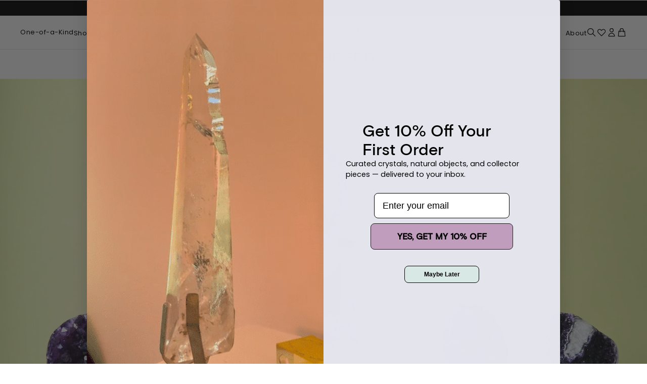

--- FILE ---
content_type: text/html; charset=utf-8
request_url: https://www.crystals.com/collections/amethyst?sca_ref=2436709.aFxlGT568M
body_size: 100433
content:
<!doctype html>
<html class="no-touch page-loading" lang="en">
  <head><meta charset="utf-8">
<meta http-equiv="X-UA-Compatible" content="IE=edge">
<meta name="viewport" content="width=device-width, height=device-height, initial-scale=1.0, minimum-scale=1.0">
<link rel="canonical" href="https://www.crystals.com/collections/amethyst"><link rel="preconnect" href="https://fonts.shopifycdn.com" crossorigin><link rel="preload" as="font" href="//www.crystals.com/cdn/fonts/poppins/poppins_n4.0ba78fa5af9b0e1a374041b3ceaadf0a43b41362.woff2" type="font/woff2" crossorigin><link rel="preload" as="font" href="//www.crystals.com/cdn/fonts/raleway/raleway_n4.2c76ddd103ff0f30b1230f13e160330ff8b2c68a.woff2" type="font/woff2" crossorigin><link rel="preload" as="image" href="//www.crystals.com/cdn/shop/t/106/assets/loading.svg?v=91665432863842511931763000572"><style data-shopify>

  html:not(.page-loading) .loading-overlay { opacity: 0; visibility: hidden; pointer-events: none; animation: fadeOut 1s ease; transition: visibility 0s linear 1s; }

  .loading-overlay { position: fixed; top: 0; left: 0; z-index: 99999; width: 100vw; height: 100vh; display: flex; align-items: center; justify-content: center; background: var(--overlay-bg, var(--COLOR-BLACK-WHITE)); }</style><style data-shopify>.loader__image__holder { position: absolute; top: 0; left: 0; width: 100%; height: 100%; font-size: 0; display: none; align-items: center; justify-content: center; animation: pulse-loading 2s infinite ease-in-out; }
    .loader__image__holder:has(.loader__image--fallback) { animation: none; }
    .loading-image .loader__image__holder { display: flex; }
    .loader__image { max-width: 60px; height: auto; object-fit: contain; }
    .loading-image .loader__image--fallback { width: 150px; height: 150px; max-width: 150px; mask: var(--loading-svg) center center/contain no-repeat; background: var(--overlay-bg-svg, var(--COLOR-WHITE-BLACK)); }</style><script>
    const loadingAppearance = "once";
    const loaded = sessionStorage.getItem('loaded');

    if (loadingAppearance === 'once') {
      if (loaded === null) {
        sessionStorage.setItem('loaded', true);
        document.documentElement.classList.add('loading-image');
      }
    } else {
      document.documentElement.classList.add('loading-image');
    }
  </script><link rel="shortcut icon" href="//www.crystals.com/cdn/shop/files/423423_32x32.png?v=1682385146" type="image/png">
<title>Shop Amethyst Crystals – Genuine Clusters &amp; Geodes for Sale
  
  
   &ndash; CRYSTALS.COM</title><meta name="description" content="Explore our curated selection of amethyst crystals, geodes, and raw clusters. Sourced for clarity, beauty, and energy. Fast shipping. Ethically sourced.">

<meta property="og:site_name" content="CRYSTALS.COM">
<meta property="og:url" content="https://www.crystals.com/collections/amethyst">
<meta property="og:title" content="Shop Amethyst Crystals – Genuine Clusters &amp; Geodes for Sale">
<meta property="og:type" content="product.group">
<meta property="og:description" content="Explore our curated selection of amethyst crystals, geodes, and raw clusters. Sourced for clarity, beauty, and energy. Fast shipping. Ethically sourced."><meta property="og:image" content="http://www.crystals.com/cdn/shop/collections/amethyst-4_clipped_rev_1.png?v=1691947018">
  <meta property="og:image:secure_url" content="https://www.crystals.com/cdn/shop/collections/amethyst-4_clipped_rev_1.png?v=1691947018">
  <meta property="og:image:width" content="2583">
  <meta property="og:image:height" content="2583"><meta name="twitter:card" content="summary_large_image">
<meta name="twitter:title" content="Shop Amethyst Crystals – Genuine Clusters &amp; Geodes for Sale">
<meta name="twitter:description" content="Explore our curated selection of amethyst crystals, geodes, and raw clusters. Sourced for clarity, beauty, and energy. Fast shipping. Ethically sourced."><style data-shopify>@font-face {
  font-family: Raleway;
  font-weight: 400;
  font-style: normal;
  font-display: swap;
  src: url("//www.crystals.com/cdn/fonts/raleway/raleway_n4.2c76ddd103ff0f30b1230f13e160330ff8b2c68a.woff2") format("woff2"),
       url("//www.crystals.com/cdn/fonts/raleway/raleway_n4.c057757dddc39994ad5d9c9f58e7c2c2a72359a9.woff") format("woff");
}

    @font-face {
  font-family: Poppins;
  font-weight: 400;
  font-style: normal;
  font-display: swap;
  src: url("//www.crystals.com/cdn/fonts/poppins/poppins_n4.0ba78fa5af9b0e1a374041b3ceaadf0a43b41362.woff2") format("woff2"),
       url("//www.crystals.com/cdn/fonts/poppins/poppins_n4.214741a72ff2596839fc9760ee7a770386cf16ca.woff") format("woff");
}

    
    @font-face {
  font-family: Pacifico;
  font-weight: 400;
  font-style: normal;
  font-display: swap;
  src: url("//www.crystals.com/cdn/fonts/pacifico/pacifico_n4.70d15be9aa2255257fe626d87fbc1ed38436b047.woff2") format("woff2"),
       url("//www.crystals.com/cdn/fonts/pacifico/pacifico_n4.a3007cff6385e4e75c208a720cd121ff3558d293.woff") format("woff");
}


    
      @font-face {
  font-family: Raleway;
  font-weight: 500;
  font-style: normal;
  font-display: swap;
  src: url("//www.crystals.com/cdn/fonts/raleway/raleway_n5.0f898fcb9d16ae9a622ce7e706bb26c4a01b5028.woff2") format("woff2"),
       url("//www.crystals.com/cdn/fonts/raleway/raleway_n5.c754eb57a4de1b66b11f20a04a7e3f1462e000f4.woff") format("woff");
}

    

    
      @font-face {
  font-family: Raleway;
  font-weight: 100;
  font-style: normal;
  font-display: swap;
  src: url("//www.crystals.com/cdn/fonts/raleway/raleway_n1.e5d980f641f072b71e801d4ed82074f4e1965216.woff2") format("woff2"),
       url("//www.crystals.com/cdn/fonts/raleway/raleway_n1.23f758de30d1665f040919c8e41031f943997a1e.woff") format("woff");
}

    

    
      @font-face {
  font-family: Raleway;
  font-weight: 700;
  font-style: normal;
  font-display: swap;
  src: url("//www.crystals.com/cdn/fonts/raleway/raleway_n7.740cf9e1e4566800071db82eeca3cca45f43ba63.woff2") format("woff2"),
       url("//www.crystals.com/cdn/fonts/raleway/raleway_n7.84943791ecde186400af8db54cf3b5b5e5049a8f.woff") format("woff");
}

    

    
      @font-face {
  font-family: Poppins;
  font-weight: 100;
  font-style: normal;
  font-display: swap;
  src: url("//www.crystals.com/cdn/fonts/poppins/poppins_n1.91f1f2f2f3840810961af59e3a012dcc97d8ef59.woff2") format("woff2"),
       url("//www.crystals.com/cdn/fonts/poppins/poppins_n1.58d050ae3fe39914ce84b159a8c37ae874d01bfc.woff") format("woff");
}

    

    
      @font-face {
  font-family: Poppins;
  font-weight: 500;
  font-style: normal;
  font-display: swap;
  src: url("//www.crystals.com/cdn/fonts/poppins/poppins_n5.ad5b4b72b59a00358afc706450c864c3c8323842.woff2") format("woff2"),
       url("//www.crystals.com/cdn/fonts/poppins/poppins_n5.33757fdf985af2d24b32fcd84c9a09224d4b2c39.woff") format("woff");
}

    

    
      @font-face {
  font-family: Poppins;
  font-weight: 400;
  font-style: italic;
  font-display: swap;
  src: url("//www.crystals.com/cdn/fonts/poppins/poppins_i4.846ad1e22474f856bd6b81ba4585a60799a9f5d2.woff2") format("woff2"),
       url("//www.crystals.com/cdn/fonts/poppins/poppins_i4.56b43284e8b52fc64c1fd271f289a39e8477e9ec.woff") format("woff");
}

    

    
      @font-face {
  font-family: Poppins;
  font-weight: 700;
  font-style: italic;
  font-display: swap;
  src: url("//www.crystals.com/cdn/fonts/poppins/poppins_i7.42fd71da11e9d101e1e6c7932199f925f9eea42d.woff2") format("woff2"),
       url("//www.crystals.com/cdn/fonts/poppins/poppins_i7.ec8499dbd7616004e21155106d13837fff4cf556.woff") format("woff");
}

    

    
      
    

    

    
      :root,
      .color-scheme-1 {--COLOR-BODY-BG-OPPOSITE-ALPHA-25: rgba(0, 0, 0, 0.25);
        --COLOR-PRIMARY-OPPOSITE: #ffffff;
        --COLOR-PRIMARY-LIGHTEN-DARKEN-ALPHA-20: rgba(37, 37, 37, 0.2);
        --COLOR-PRIMARY-LIGHTEN-DARKEN-ALPHA-30: rgba(37, 37, 37, 0.3);

        --PRIMARY-BUTTONS-COLOR-BG: #0b0b0b;
        --PRIMARY-BUTTONS-COLOR-TEXT: #ffffff;
        --PRIMARY-BUTTONS-COLOR-TEXT-ALPHA-10: rgba(255, 255, 255, 0.1);
        --PRIMARY-BUTTONS-COLOR-BORDER: #0b0b0b;
        --PRIMARY-BUTTONS-COLOR-HOVER: rgba(255, 255, 255, 0.2);

        --PRIMARY-BUTTONS-COLOR-LIGHTEN-DARKEN: #252525;

        --PRIMARY-BUTTONS-COLOR-ALPHA-05: rgba(11, 11, 11, 0.05);
        --PRIMARY-BUTTONS-COLOR-ALPHA-10: rgba(11, 11, 11, 0.1);
        --PRIMARY-BUTTONS-COLOR-ALPHA-50: rgba(11, 11, 11, 0.5);--COLOR-SECONDARY-OPPOSITE: #000000;
        --COLOR-SECONDARY-OPPOSITE-ALPHA-20: rgba(0, 0, 0, 0.2);
        --COLOR-SECONDARY-LIGHTEN-DARKEN-ALPHA-20: rgba(230, 230, 230, 0.2);
        --COLOR-SECONDARY-LIGHTEN-DARKEN-ALPHA-30: rgba(230, 230, 230, 0.3);

        --SECONDARY-BUTTONS-COLOR-BG: #ffffff;
        --SECONDARY-BUTTONS-COLOR-TEXT: #000000;
        --SECONDARY-BUTTONS-COLOR-TEXT-ALPHA-10: rgba(0, 0, 0, 0.1);
        --SECONDARY-BUTTONS-COLOR-BORDER: #ffffff;

        --SECONDARY-BUTTONS-COLOR-ALPHA-05: rgba(255, 255, 255, 0.05);
        --SECONDARY-BUTTONS-COLOR-ALPHA-10: rgba(255, 255, 255, 0.1);
        --SECONDARY-BUTTONS-COLOR-ALPHA-50: rgba(255, 255, 255, 0.5);--OUTLINE-BUTTONS-PRIMARY-BG: transparent;
        --OUTLINE-BUTTONS-PRIMARY-TEXT: #0b0b0b;
        --OUTLINE-BUTTONS-PRIMARY-TEXT-ALPHA-10: rgba(11, 11, 11, 0.1);
        --OUTLINE-BUTTONS-PRIMARY-BORDER: #0b0b0b;
        --OUTLINE-BUTTONS-PRIMARY-BG-HOVER: rgba(37, 37, 37, 0.2);

        --OUTLINE-BUTTONS-SECONDARY-BG: transparent;
        --OUTLINE-BUTTONS-SECONDARY-TEXT: #ffffff;
        --OUTLINE-BUTTONS-SECONDARY-TEXT-ALPHA-10: rgba(255, 255, 255, 0.1);
        --OUTLINE-BUTTONS-SECONDARY-BORDER: #ffffff;
        --OUTLINE-BUTTONS-SECONDARY-BG-HOVER: rgba(230, 230, 230, 0.2);

        --OUTLINE-BUTTONS-WHITE-BG: transparent;
        --OUTLINE-BUTTONS-WHITE-TEXT: #ffffff;
        --OUTLINE-BUTTONS-WHITE-TEXT-ALPHA-10: rgba(255, 255, 255, 0.1);
        --OUTLINE-BUTTONS-WHITE-BORDER: #ffffff;

        --OUTLINE-BUTTONS-BLACK-BG: transparent;
        --OUTLINE-BUTTONS-BLACK-TEXT: #000000;
        --OUTLINE-BUTTONS-BLACK-TEXT-ALPHA-10: rgba(0, 0, 0, 0.1);
        --OUTLINE-BUTTONS-BLACK-BORDER: #000000;--OUTLINE-SOLID-BUTTONS-PRIMARY-BG: #0b0b0b;
        --OUTLINE-SOLID-BUTTONS-PRIMARY-TEXT: #ffffff;
        --OUTLINE-SOLID-BUTTONS-PRIMARY-TEXT-ALPHA-10: rgba(255, 255, 255, 0.1);
        --OUTLINE-SOLID-BUTTONS-PRIMARY-BORDER: #ffffff;
        --OUTLINE-SOLID-BUTTONS-PRIMARY-BG-HOVER: rgba(255, 255, 255, 0.2);

        --OUTLINE-SOLID-BUTTONS-SECONDARY-BG: #ffffff;
        --OUTLINE-SOLID-BUTTONS-SECONDARY-TEXT: #000000;
        --OUTLINE-SOLID-BUTTONS-SECONDARY-TEXT-ALPHA-10: rgba(0, 0, 0, 0.1);
        --OUTLINE-SOLID-BUTTONS-SECONDARY-BORDER: #000000;
        --OUTLINE-SOLID-BUTTONS-SECONDARY-BG-HOVER: rgba(0, 0, 0, 0.2);

        --OUTLINE-SOLID-BUTTONS-WHITE-BG: #ffffff;
        --OUTLINE-SOLID-BUTTONS-WHITE-TEXT: #000000;
        --OUTLINE-SOLID-BUTTONS-WHITE-TEXT-ALPHA-10: rgba(0, 0, 0, 0.1);
        --OUTLINE-SOLID-BUTTONS-WHITE-BORDER: #000000;

        --OUTLINE-SOLID-BUTTONS-BLACK-BG: #000000;
        --OUTLINE-SOLID-BUTTONS-BLACK-TEXT: #ffffff;
        --OUTLINE-SOLID-BUTTONS-BLACK-TEXT-ALPHA-10: rgba(255, 255, 255, 0.1);
        --OUTLINE-SOLID-BUTTONS-BLACK-BORDER: #ffffff;--COLOR-HEADING: #0b0b0b;
        --COLOR-TEXT: #0b0b0b;
        --COLOR-TEXT-DARKEN: #000000;
        --COLOR-TEXT-LIGHTEN: #3e3e3e;
        --COLOR-TEXT-ALPHA-5: rgba(11, 11, 11, 0.05);
        --COLOR-TEXT-ALPHA-8: rgba(11, 11, 11, 0.08);
        --COLOR-TEXT-ALPHA-10: rgba(11, 11, 11, 0.1);
        --COLOR-TEXT-ALPHA-15: rgba(11, 11, 11, 0.15);
        --COLOR-TEXT-ALPHA-20: rgba(11, 11, 11, 0.2);
        --COLOR-TEXT-ALPHA-25: rgba(11, 11, 11, 0.25);
        --COLOR-TEXT-ALPHA-50: rgba(11, 11, 11, 0.5);
        --COLOR-TEXT-ALPHA-60: rgba(11, 11, 11, 0.6);
        --COLOR-TEXT-ALPHA-85: rgba(11, 11, 11, 0.85);

        --COLOR-BG-RGB: 255, 255, 255;
        --COLOR-BG-GRADIENT: #ffffff;
        --COLOR-BG: #ffffff;
        --COLOR-BG-ALPHA-25: rgba(255, 255, 255, 0.25);
        --COLOR-BG-ALPHA-35: rgba(255, 255, 255, 0.35);
        --COLOR-BG-ALPHA-60: rgba(255, 255, 255, 0.6);
        --COLOR-BG-ALPHA-65: rgba(255, 255, 255, 0.65);
        --COLOR-BG-ALPHA-85: rgba(255, 255, 255, 0.85);
        --COLOR-BG-DARKEN: #e6e6e6;
        --COLOR-BG-LIGHTEN-DARKEN: #e6e6e6;
        --COLOR-BG-LIGHTEN-DARKEN-SHIMMER-BG: #fafafa;
        --COLOR-BG-LIGHTEN-DARKEN-SHIMMER-EFFECT: #f5f5f5;
        --COLOR-BG-LIGHTEN-DARKEN-SHIMMER-ENHANCEMENT: #000000;
        --COLOR-BG-LIGHTEN-DARKEN-FOREGROUND: #f7f7f7;
        --COLOR-BG-LIGHTEN-DARKEN-HIGHLIGHT: #d9d9d9;
        --COLOR-BG-LIGHTEN-DARKEN-SEARCH-LOADER: #cccccc;
        --COLOR-BG-LIGHTEN-DARKEN-SEARCH-LOADER-LINE: #e6e6e6;
        --COLOR-BG-LIGHTEN-DARKEN-2: #cdcdcd;
        --COLOR-BG-LIGHTEN-DARKEN-3: #c0c0c0;
        --COLOR-BG-LIGHTEN-DARKEN-4: #b3b3b3;
        --COLOR-BG-LIGHTEN-DARKEN-5: #a6a6a6;
        --COLOR-BG-LIGHTEN-DARKEN-6: #9a9a9a;
        --COLOR-BG-LIGHTEN-DARKEN-CONTRAST: #b3b3b3;
        --COLOR-BG-LIGHTEN-DARKEN-CONTRAST-2: #a6a6a6;
        --COLOR-BG-LIGHTEN-DARKEN-CONTRAST-3: #999999;
        --COLOR-BG-LIGHTEN-DARKEN-CONTRAST-4: #8c8c8c;
        --COLOR-BG-LIGHTEN-DARKEN-CONTRAST-5: #808080;
        --COLOR-BG-LIGHTEN-DARKEN-CONTRAST-6: #737373;

        --COLOR-INPUT-BG: #ffffff;

        --COLOR-ACCENT: #fff7f2;
        --COLOR-ACCENT-TEXT: #000;
        --COLOR-ACCENT-OPPOSITE: #000000;
        --COLOR-ACCENT-MIX-ALPHA: rgba(128, 124, 121, 0.25);

        --COLOR-BORDER: #000000;
        --COLOR-BORDER-ALPHA-15: rgba(0, 0, 0, 0.15);
        --COLOR-BORDER-ALPHA-30: rgba(0, 0, 0, 0.3);
        --COLOR-BORDER-ALPHA-50: rgba(0, 0, 0, 0.5);
        --COLOR-BORDER-ALPHA-65: rgba(0, 0, 0, 0.65);
        --COLOR-BORDER-LIGHTEN-DARKEN: #4d4d4d;
        --COLOR-BORDER-HAIRLINE: #f7f7f7;
        --COLOR-LINK: #000000;
        --COLOR-BG-OVERLAY: rgba(0, 0, 0, 0.15);--COLOR-QUICK-ADD-BG: #ffffff;
        --COLOR-QUICK-ADD-TEXT: #000000;--COLOR-UPSELLS-BG: #f7f6f4;
        --COLOR-UPSELLS-TEXT: #000000;
        --COLOR-UPSELLS-TEXT-LIGHTEN: #333333;
        --COLOR-UPSELLS-DISABLED-GREY-DARKEN: rgba(0, 0, 0, 0.45);
        --UPSELLS-HEIGHT: 130px;
        --UPSELLS-IMAGE-WIDTH: 30%;

        --COLOR-DISABLED-GREY: rgba(11, 11, 11, 0.05);
        --COLOR-DISABLED-GREY-DARKEN: rgba(11, 11, 11, 0.45);

        /* Dynamic color variables */
        --bg: var(--COLOR-BG-GRADIENT, var(--COLOR-BG));
        --text: var(--COLOR-TEXT);
        --heading: var(--COLOR-HEADING);
        --accent: var(--COLOR-ACCENT);
        --border: var(--COLOR-BORDER);
        --bg-alpha-25: var(--COLOR-BG-ALPHA-25);
        --bg-alpha-35: var(--COLOR-BG-ALPHA-35);
        --bg-alpha-60: var(--COLOR-BG-ALPHA-60);
        --bg-darken: var(--COLOR-BG-DARKEN);
        --bg-lighten-darken: var(--COLOR-BG-LIGHTEN-DARKEN);
        --bg-lighten-darken-shimmer-bg: var(--COLOR-BG-LIGHTEN-DARKEN-SHIMMER-BG);
        --bg-lighten-darken-shimmer-effect: var(--COLOR-BG-LIGHTEN-DARKEN-SHIMMER-EFFECT);
        --bg-lighten-darken-shimmer-enhancement: var(--COLOR-BG-LIGHTEN-DARKEN-SHIMMER-ENHANCEMENT);
        --bg-lighten-darken-foreground: var(--COLOR-BG-LIGHTEN-DARKEN-FOREGROUND);
        --bg-lighten-darken-highlight: var(--COLOR-BG-LIGHTEN-DARKEN-HIGHLIGHT);
        --bg-lighten-darken-search-loader: var(--COLOR-BG-LIGHTEN-DARKEN-SEARCH-LOADER);
        --bg-lighten-darken-search-loader-line: var(--COLOR-BG-LIGHTEN-DARKEN-SEARCH-LOADER-LINE);
        --bg-lighten-darken-contrast: var(--COLOR-BG-LIGHTEN-DARKEN-CONTRAST);
        --overlay: #0000004d;
        --bg-overlay: rgba(255, 255, 255, 0.5);
        --link: var(--COLOR-LINK);
        --text-darken: var(--COLOR-TEXT-DARKEN);
        --text-lighten: var(--COLOR-TEXT-LIGHTEN);
        --text-alpha-5: var(--COLOR-TEXT-ALPHA-5);
        --text-alpha-8: var(--COLOR-TEXT-ALPHA-8);
        --text-alpha-10: var(--COLOR-TEXT-ALPHA-10);
        --text-alpha-15: var(--COLOR-TEXT-ALPHA-15);
        --text-alpha-25: var(--COLOR-TEXT-ALPHA-25);
        --text-alpha-50: var(--COLOR-TEXT-ALPHA-50);
        --text-alpha-60: var(--COLOR-TEXT-ALPHA-60);
        --text-alpha-85: var(--COLOR-TEXT-ALPHA-85);
        --accent-text: var(--COLOR-ACCENT-TEXT);
        --sale-bg: var(--COLOR-SALE-BG);
        --sale-text: var(--COLOR-SALE-TEXT);
        --custom-bg: var(--COLOR-CUSTOM-BG);
        --custom-text: var(--COLOR-CUSTOM-TEXT);
        --sold-bg: var(--COLOR-SOLD-BG);
        --sold-text: var(--COLOR-SOLD-TEXT);
        --saving-bg: var(--COLOR-SAVING-BG);
        --saving-text: var(--COLOR-SAVING-TEXT);
        --input-bg: var(--COLOR-INPUT-BG);
        --border-alpha-15: var(--COLOR-BORDER-ALPHA-15);
        --border-alpha-30: var(--COLOR-BORDER-ALPHA-30);
        --border-alpha-50: var(--COLOR-BORDER-ALPHA-50);
        --border-alpha-65: var(--COLOR-BORDER-ALPHA-65);
        --border-lighten-darken: var(--COLOR-BORDER-LIGHTEN-DARKEN);
        --hairline: var(--COLOR-BORDER-HAIRLINE);
        --error: var(--COLOR-ERROR);
        --error-bg: var(--COLOR-ERROR-BG);
        --success: var(--COLOR-SUCCESS);
        --success-bg: var(--COLOR-SUCCESS-BG);
        --disabled-grey: var(--COLOR-DISABLED-GREY);
        --disabled-grey-darken: var(--COLOR-DISABLED-GREY-DARKEN);
        --white: var(--COLOR-WHITE);
        --white-darken: var(--COLOR-WHITE-DARKEN);
        --white-alpha-10: var(--COLOR-WHITE-ALPHA-10);
        --white-alpha-20: var(--COLOR-WHITE-ALPHA-20);
        --white-alpha-25: var(--COLOR-WHITE-ALPHA-25);
        --white-alpha-50: var(--COLOR-WHITE-ALPHA-50);
        --white-alpha-60: var(--COLOR-WHITE-ALPHA-60);
        --black: var(--COLOR-BLACK);
        --black-lighten: var(--COLOR-BLACK-LIGHTEN);
        --black-alpha-05: var(--COLOR-BLACK-ALPHA-05);
        --black-alpha-10: var(--COLOR-BLACK-ALPHA-10);
        --black-alpha-20: var(--COLOR-BLACK-ALPHA-20);
        --black-alpha-25: var(--COLOR-BLACK-ALPHA-25);
        --black-alpha-50: var(--COLOR-BLACK-ALPHA-50);
        --black-alpha-60: var(--COLOR-BLACK-ALPHA-60);
        --upsells-bg: var(--COLOR-UPSELLS-BG);
        --upsells-text: var(--COLOR-UPSELLS-TEXT);
        --upsells-text-lighten: var(--COLOR-UPSELLS-TEXT-LIGHTEN);
        --upsells-disabled-grey-darken: var(--COLOR-UPSELLS-DISABLED-GREY-DARKEN);
      }
    
      
      .color-scheme-2 {--COLOR-BODY-BG-OPPOSITE-ALPHA-25: rgba(0, 0, 0, 0.25);
        --COLOR-PRIMARY-OPPOSITE: #000000;
        --COLOR-PRIMARY-LIGHTEN-DARKEN-ALPHA-20: rgba(226, 222, 214, 0.2);
        --COLOR-PRIMARY-LIGHTEN-DARKEN-ALPHA-30: rgba(226, 222, 214, 0.3);

        --PRIMARY-BUTTONS-COLOR-BG: #f7f6f4;
        --PRIMARY-BUTTONS-COLOR-TEXT: #000000;
        --PRIMARY-BUTTONS-COLOR-TEXT-ALPHA-10: rgba(0, 0, 0, 0.1);
        --PRIMARY-BUTTONS-COLOR-BORDER: #f7f6f4;
        --PRIMARY-BUTTONS-COLOR-HOVER: rgba(0, 0, 0, 0.2);

        --PRIMARY-BUTTONS-COLOR-LIGHTEN-DARKEN: #e2ded6;

        --PRIMARY-BUTTONS-COLOR-ALPHA-05: rgba(247, 246, 244, 0.05);
        --PRIMARY-BUTTONS-COLOR-ALPHA-10: rgba(247, 246, 244, 0.1);
        --PRIMARY-BUTTONS-COLOR-ALPHA-50: rgba(247, 246, 244, 0.5);--COLOR-SECONDARY-OPPOSITE: rgba(255, 255, 255, 0.3);
        --COLOR-SECONDARY-OPPOSITE-ALPHA-20: rgba(255, 255, 255, 0.2);
        --COLOR-SECONDARY-LIGHTEN-DARKEN-ALPHA-20: rgba(26, 26, 26, 0.2);
        --COLOR-SECONDARY-LIGHTEN-DARKEN-ALPHA-30: rgba(26, 26, 26, 0.3);

        --SECONDARY-BUTTONS-COLOR-BG: #0000004d;
        --SECONDARY-BUTTONS-COLOR-TEXT: rgba(255, 255, 255, 0.3);
        --SECONDARY-BUTTONS-COLOR-TEXT-ALPHA-10: rgba(255, 255, 255, 0.1);
        --SECONDARY-BUTTONS-COLOR-BORDER: #0000004d;

        --SECONDARY-BUTTONS-COLOR-ALPHA-05: rgba(0, 0, 0, 0.05);
        --SECONDARY-BUTTONS-COLOR-ALPHA-10: rgba(0, 0, 0, 0.1);
        --SECONDARY-BUTTONS-COLOR-ALPHA-50: rgba(0, 0, 0, 0.5);--OUTLINE-BUTTONS-PRIMARY-BG: transparent;
        --OUTLINE-BUTTONS-PRIMARY-TEXT: #f7f6f4;
        --OUTLINE-BUTTONS-PRIMARY-TEXT-ALPHA-10: rgba(247, 246, 244, 0.1);
        --OUTLINE-BUTTONS-PRIMARY-BORDER: #f7f6f4;
        --OUTLINE-BUTTONS-PRIMARY-BG-HOVER: rgba(226, 222, 214, 0.2);

        --OUTLINE-BUTTONS-SECONDARY-BG: transparent;
        --OUTLINE-BUTTONS-SECONDARY-TEXT: #0000004d;
        --OUTLINE-BUTTONS-SECONDARY-TEXT-ALPHA-10: rgba(0, 0, 0, 0.1);
        --OUTLINE-BUTTONS-SECONDARY-BORDER: #0000004d;
        --OUTLINE-BUTTONS-SECONDARY-BG-HOVER: rgba(26, 26, 26, 0.2);

        --OUTLINE-BUTTONS-WHITE-BG: transparent;
        --OUTLINE-BUTTONS-WHITE-TEXT: #ffffff;
        --OUTLINE-BUTTONS-WHITE-TEXT-ALPHA-10: rgba(255, 255, 255, 0.1);
        --OUTLINE-BUTTONS-WHITE-BORDER: #ffffff;

        --OUTLINE-BUTTONS-BLACK-BG: transparent;
        --OUTLINE-BUTTONS-BLACK-TEXT: #000000;
        --OUTLINE-BUTTONS-BLACK-TEXT-ALPHA-10: rgba(0, 0, 0, 0.1);
        --OUTLINE-BUTTONS-BLACK-BORDER: #000000;--OUTLINE-SOLID-BUTTONS-PRIMARY-BG: #f7f6f4;
        --OUTLINE-SOLID-BUTTONS-PRIMARY-TEXT: #000000;
        --OUTLINE-SOLID-BUTTONS-PRIMARY-TEXT-ALPHA-10: rgba(0, 0, 0, 0.1);
        --OUTLINE-SOLID-BUTTONS-PRIMARY-BORDER: #000000;
        --OUTLINE-SOLID-BUTTONS-PRIMARY-BG-HOVER: rgba(0, 0, 0, 0.2);

        --OUTLINE-SOLID-BUTTONS-SECONDARY-BG: #0000004d;
        --OUTLINE-SOLID-BUTTONS-SECONDARY-TEXT: rgba(255, 255, 255, 0.3);
        --OUTLINE-SOLID-BUTTONS-SECONDARY-TEXT-ALPHA-10: rgba(255, 255, 255, 0.1);
        --OUTLINE-SOLID-BUTTONS-SECONDARY-BORDER: rgba(255, 255, 255, 0.3);
        --OUTLINE-SOLID-BUTTONS-SECONDARY-BG-HOVER: rgba(255, 255, 255, 0.2);

        --OUTLINE-SOLID-BUTTONS-WHITE-BG: #ffffff;
        --OUTLINE-SOLID-BUTTONS-WHITE-TEXT: #000000;
        --OUTLINE-SOLID-BUTTONS-WHITE-TEXT-ALPHA-10: rgba(0, 0, 0, 0.1);
        --OUTLINE-SOLID-BUTTONS-WHITE-BORDER: #000000;

        --OUTLINE-SOLID-BUTTONS-BLACK-BG: #000000;
        --OUTLINE-SOLID-BUTTONS-BLACK-TEXT: #ffffff;
        --OUTLINE-SOLID-BUTTONS-BLACK-TEXT-ALPHA-10: rgba(255, 255, 255, 0.1);
        --OUTLINE-SOLID-BUTTONS-BLACK-BORDER: #ffffff;--COLOR-HEADING: #000000;
        --COLOR-TEXT: #000000;
        --COLOR-TEXT-DARKEN: #000000;
        --COLOR-TEXT-LIGHTEN: #333333;
        --COLOR-TEXT-ALPHA-5: rgba(0, 0, 0, 0.05);
        --COLOR-TEXT-ALPHA-8: rgba(0, 0, 0, 0.08);
        --COLOR-TEXT-ALPHA-10: rgba(0, 0, 0, 0.1);
        --COLOR-TEXT-ALPHA-15: rgba(0, 0, 0, 0.15);
        --COLOR-TEXT-ALPHA-20: rgba(0, 0, 0, 0.2);
        --COLOR-TEXT-ALPHA-25: rgba(0, 0, 0, 0.25);
        --COLOR-TEXT-ALPHA-50: rgba(0, 0, 0, 0.5);
        --COLOR-TEXT-ALPHA-60: rgba(0, 0, 0, 0.6);
        --COLOR-TEXT-ALPHA-85: rgba(0, 0, 0, 0.85);

        --COLOR-BG-RGB: 255, 247, 242;
        --COLOR-BG-GRADIENT: #fff7f2;
        --COLOR-BG: #fff7f2;
        --COLOR-BG-ALPHA-25: rgba(255, 247, 242, 0.25);
        --COLOR-BG-ALPHA-35: rgba(255, 247, 242, 0.35);
        --COLOR-BG-ALPHA-60: rgba(255, 247, 242, 0.6);
        --COLOR-BG-ALPHA-65: rgba(255, 247, 242, 0.65);
        --COLOR-BG-ALPHA-85: rgba(255, 247, 242, 0.85);
        --COLOR-BG-DARKEN: #ffd8bf;
        --COLOR-BG-LIGHTEN-DARKEN: #ffd8bf;
        --COLOR-BG-LIGHTEN-DARKEN-SHIMMER-BG: #fff1e8;
        --COLOR-BG-LIGHTEN-DARKEN-SHIMMER-EFFECT: #ffeade;
        --COLOR-BG-LIGHTEN-DARKEN-SHIMMER-ENHANCEMENT: #000000;
        --COLOR-BG-LIGHTEN-DARKEN-FOREGROUND: #ffeee3;
        --COLOR-BG-LIGHTEN-DARKEN-HIGHLIGHT: #ffc8a6;
        --COLOR-BG-LIGHTEN-DARKEN-SEARCH-LOADER: #ffb88c;
        --COLOR-BG-LIGHTEN-DARKEN-SEARCH-LOADER-LINE: #ffd8bf;
        --COLOR-BG-LIGHTEN-DARKEN-2: #ffb98c;
        --COLOR-BG-LIGHTEN-DARKEN-3: #ffa972;
        --COLOR-BG-LIGHTEN-DARKEN-4: #ff9a59;
        --COLOR-BG-LIGHTEN-DARKEN-5: #ff8a40;
        --COLOR-BG-LIGHTEN-DARKEN-6: #ff7b26;
        --COLOR-BG-LIGHTEN-DARKEN-CONTRAST: #ff9959;
        --COLOR-BG-LIGHTEN-DARKEN-CONTRAST-2: #ff8940;
        --COLOR-BG-LIGHTEN-DARKEN-CONTRAST-3: #ff7926;
        --COLOR-BG-LIGHTEN-DARKEN-CONTRAST-4: #ff6a0d;
        --COLOR-BG-LIGHTEN-DARKEN-CONTRAST-5: #f25d00;
        --COLOR-BG-LIGHTEN-DARKEN-CONTRAST-6: #d95300;

        --COLOR-INPUT-BG: #fff7f2;

        --COLOR-ACCENT: #d02e2e;
        --COLOR-ACCENT-TEXT: #fff;
        --COLOR-ACCENT-OPPOSITE: #ffffff;
        --COLOR-ACCENT-MIX-ALPHA: rgba(104, 23, 23, 0.1);

        --COLOR-BORDER: #000000;
        --COLOR-BORDER-ALPHA-15: rgba(0, 0, 0, 0.15);
        --COLOR-BORDER-ALPHA-30: rgba(0, 0, 0, 0.3);
        --COLOR-BORDER-ALPHA-50: rgba(0, 0, 0, 0.5);
        --COLOR-BORDER-ALPHA-65: rgba(0, 0, 0, 0.65);
        --COLOR-BORDER-LIGHTEN-DARKEN: #4d4d4d;
        --COLOR-BORDER-HAIRLINE: #ffeee3;
        --COLOR-LINK: #000000;
        --COLOR-BG-OVERLAY: rgba(0, 0, 0, 0.15);--COLOR-QUICK-ADD-BG: #ffffff;
        --COLOR-QUICK-ADD-TEXT: #000000;--COLOR-UPSELLS-BG: #fff7f2;
        --COLOR-UPSELLS-TEXT: #000000;
        --COLOR-UPSELLS-TEXT-LIGHTEN: #333333;
        --COLOR-UPSELLS-DISABLED-GREY-DARKEN: rgba(0, 0, 0, 0.45);
        --UPSELLS-HEIGHT: 130px;
        --UPSELLS-IMAGE-WIDTH: 30%;

        --COLOR-DISABLED-GREY: rgba(0, 0, 0, 0.05);
        --COLOR-DISABLED-GREY-DARKEN: rgba(0, 0, 0, 0.45);

        /* Dynamic color variables */
        --bg: var(--COLOR-BG-GRADIENT, var(--COLOR-BG));
        --text: var(--COLOR-TEXT);
        --heading: var(--COLOR-HEADING);
        --accent: var(--COLOR-ACCENT);
        --border: var(--COLOR-BORDER);
        --bg-alpha-25: var(--COLOR-BG-ALPHA-25);
        --bg-alpha-35: var(--COLOR-BG-ALPHA-35);
        --bg-alpha-60: var(--COLOR-BG-ALPHA-60);
        --bg-darken: var(--COLOR-BG-DARKEN);
        --bg-lighten-darken: var(--COLOR-BG-LIGHTEN-DARKEN);
        --bg-lighten-darken-shimmer-bg: var(--COLOR-BG-LIGHTEN-DARKEN-SHIMMER-BG);
        --bg-lighten-darken-shimmer-effect: var(--COLOR-BG-LIGHTEN-DARKEN-SHIMMER-EFFECT);
        --bg-lighten-darken-shimmer-enhancement: var(--COLOR-BG-LIGHTEN-DARKEN-SHIMMER-ENHANCEMENT);
        --bg-lighten-darken-foreground: var(--COLOR-BG-LIGHTEN-DARKEN-FOREGROUND);
        --bg-lighten-darken-highlight: var(--COLOR-BG-LIGHTEN-DARKEN-HIGHLIGHT);
        --bg-lighten-darken-search-loader: var(--COLOR-BG-LIGHTEN-DARKEN-SEARCH-LOADER);
        --bg-lighten-darken-search-loader-line: var(--COLOR-BG-LIGHTEN-DARKEN-SEARCH-LOADER-LINE);
        --bg-lighten-darken-contrast: var(--COLOR-BG-LIGHTEN-DARKEN-CONTRAST);
        --overlay: #0000004d;
        --bg-overlay: rgba(255, 255, 255, 0.5);
        --link: var(--COLOR-LINK);
        --text-darken: var(--COLOR-TEXT-DARKEN);
        --text-lighten: var(--COLOR-TEXT-LIGHTEN);
        --text-alpha-5: var(--COLOR-TEXT-ALPHA-5);
        --text-alpha-8: var(--COLOR-TEXT-ALPHA-8);
        --text-alpha-10: var(--COLOR-TEXT-ALPHA-10);
        --text-alpha-15: var(--COLOR-TEXT-ALPHA-15);
        --text-alpha-25: var(--COLOR-TEXT-ALPHA-25);
        --text-alpha-50: var(--COLOR-TEXT-ALPHA-50);
        --text-alpha-60: var(--COLOR-TEXT-ALPHA-60);
        --text-alpha-85: var(--COLOR-TEXT-ALPHA-85);
        --accent-text: var(--COLOR-ACCENT-TEXT);
        --sale-bg: var(--COLOR-SALE-BG);
        --sale-text: var(--COLOR-SALE-TEXT);
        --custom-bg: var(--COLOR-CUSTOM-BG);
        --custom-text: var(--COLOR-CUSTOM-TEXT);
        --sold-bg: var(--COLOR-SOLD-BG);
        --sold-text: var(--COLOR-SOLD-TEXT);
        --saving-bg: var(--COLOR-SAVING-BG);
        --saving-text: var(--COLOR-SAVING-TEXT);
        --input-bg: var(--COLOR-INPUT-BG);
        --border-alpha-15: var(--COLOR-BORDER-ALPHA-15);
        --border-alpha-30: var(--COLOR-BORDER-ALPHA-30);
        --border-alpha-50: var(--COLOR-BORDER-ALPHA-50);
        --border-alpha-65: var(--COLOR-BORDER-ALPHA-65);
        --border-lighten-darken: var(--COLOR-BORDER-LIGHTEN-DARKEN);
        --hairline: var(--COLOR-BORDER-HAIRLINE);
        --error: var(--COLOR-ERROR);
        --error-bg: var(--COLOR-ERROR-BG);
        --success: var(--COLOR-SUCCESS);
        --success-bg: var(--COLOR-SUCCESS-BG);
        --disabled-grey: var(--COLOR-DISABLED-GREY);
        --disabled-grey-darken: var(--COLOR-DISABLED-GREY-DARKEN);
        --white: var(--COLOR-WHITE);
        --white-darken: var(--COLOR-WHITE-DARKEN);
        --white-alpha-10: var(--COLOR-WHITE-ALPHA-10);
        --white-alpha-20: var(--COLOR-WHITE-ALPHA-20);
        --white-alpha-25: var(--COLOR-WHITE-ALPHA-25);
        --white-alpha-50: var(--COLOR-WHITE-ALPHA-50);
        --white-alpha-60: var(--COLOR-WHITE-ALPHA-60);
        --black: var(--COLOR-BLACK);
        --black-lighten: var(--COLOR-BLACK-LIGHTEN);
        --black-alpha-05: var(--COLOR-BLACK-ALPHA-05);
        --black-alpha-10: var(--COLOR-BLACK-ALPHA-10);
        --black-alpha-20: var(--COLOR-BLACK-ALPHA-20);
        --black-alpha-25: var(--COLOR-BLACK-ALPHA-25);
        --black-alpha-50: var(--COLOR-BLACK-ALPHA-50);
        --black-alpha-60: var(--COLOR-BLACK-ALPHA-60);
        --upsells-bg: var(--COLOR-UPSELLS-BG);
        --upsells-text: var(--COLOR-UPSELLS-TEXT);
        --upsells-text-lighten: var(--COLOR-UPSELLS-TEXT-LIGHTEN);
        --upsells-disabled-grey-darken: var(--COLOR-UPSELLS-DISABLED-GREY-DARKEN);
      }
    
      
      .color-scheme-3 {--COLOR-BODY-BG-OPPOSITE-ALPHA-25: rgba(255, 255, 255, 0.25);
        --COLOR-PRIMARY-OPPOSITE: #000000;
        --COLOR-PRIMARY-LIGHTEN-DARKEN-ALPHA-20: rgba(255, 221, 191, 0.2);
        --COLOR-PRIMARY-LIGHTEN-DARKEN-ALPHA-30: rgba(255, 221, 191, 0.3);

        --PRIMARY-BUTTONS-COLOR-BG: #fff8f2;
        --PRIMARY-BUTTONS-COLOR-TEXT: #000000;
        --PRIMARY-BUTTONS-COLOR-TEXT-ALPHA-10: rgba(0, 0, 0, 0.1);
        --PRIMARY-BUTTONS-COLOR-BORDER: #fff8f2;
        --PRIMARY-BUTTONS-COLOR-HOVER: rgba(0, 0, 0, 0.2);

        --PRIMARY-BUTTONS-COLOR-LIGHTEN-DARKEN: #ffddbf;

        --PRIMARY-BUTTONS-COLOR-ALPHA-05: rgba(255, 248, 242, 0.05);
        --PRIMARY-BUTTONS-COLOR-ALPHA-10: rgba(255, 248, 242, 0.1);
        --PRIMARY-BUTTONS-COLOR-ALPHA-50: rgba(255, 248, 242, 0.5);--COLOR-SECONDARY-OPPOSITE: #000000;
        --COLOR-SECONDARY-OPPOSITE-ALPHA-20: rgba(0, 0, 0, 0.2);
        --COLOR-SECONDARY-LIGHTEN-DARKEN-ALPHA-20: rgba(226, 222, 214, 0.2);
        --COLOR-SECONDARY-LIGHTEN-DARKEN-ALPHA-30: rgba(226, 222, 214, 0.3);

        --SECONDARY-BUTTONS-COLOR-BG: #f7f6f4;
        --SECONDARY-BUTTONS-COLOR-TEXT: #000000;
        --SECONDARY-BUTTONS-COLOR-TEXT-ALPHA-10: rgba(0, 0, 0, 0.1);
        --SECONDARY-BUTTONS-COLOR-BORDER: #f7f6f4;

        --SECONDARY-BUTTONS-COLOR-ALPHA-05: rgba(247, 246, 244, 0.05);
        --SECONDARY-BUTTONS-COLOR-ALPHA-10: rgba(247, 246, 244, 0.1);
        --SECONDARY-BUTTONS-COLOR-ALPHA-50: rgba(247, 246, 244, 0.5);--OUTLINE-BUTTONS-PRIMARY-BG: transparent;
        --OUTLINE-BUTTONS-PRIMARY-TEXT: #fff8f2;
        --OUTLINE-BUTTONS-PRIMARY-TEXT-ALPHA-10: rgba(255, 248, 242, 0.1);
        --OUTLINE-BUTTONS-PRIMARY-BORDER: #fff8f2;
        --OUTLINE-BUTTONS-PRIMARY-BG-HOVER: rgba(255, 221, 191, 0.2);

        --OUTLINE-BUTTONS-SECONDARY-BG: transparent;
        --OUTLINE-BUTTONS-SECONDARY-TEXT: #f7f6f4;
        --OUTLINE-BUTTONS-SECONDARY-TEXT-ALPHA-10: rgba(247, 246, 244, 0.1);
        --OUTLINE-BUTTONS-SECONDARY-BORDER: #f7f6f4;
        --OUTLINE-BUTTONS-SECONDARY-BG-HOVER: rgba(226, 222, 214, 0.2);

        --OUTLINE-BUTTONS-WHITE-BG: transparent;
        --OUTLINE-BUTTONS-WHITE-TEXT: #ffffff;
        --OUTLINE-BUTTONS-WHITE-TEXT-ALPHA-10: rgba(255, 255, 255, 0.1);
        --OUTLINE-BUTTONS-WHITE-BORDER: #ffffff;

        --OUTLINE-BUTTONS-BLACK-BG: transparent;
        --OUTLINE-BUTTONS-BLACK-TEXT: #000000;
        --OUTLINE-BUTTONS-BLACK-TEXT-ALPHA-10: rgba(0, 0, 0, 0.1);
        --OUTLINE-BUTTONS-BLACK-BORDER: #000000;--OUTLINE-SOLID-BUTTONS-PRIMARY-BG: #fff8f2;
        --OUTLINE-SOLID-BUTTONS-PRIMARY-TEXT: #000000;
        --OUTLINE-SOLID-BUTTONS-PRIMARY-TEXT-ALPHA-10: rgba(0, 0, 0, 0.1);
        --OUTLINE-SOLID-BUTTONS-PRIMARY-BORDER: #000000;
        --OUTLINE-SOLID-BUTTONS-PRIMARY-BG-HOVER: rgba(0, 0, 0, 0.2);

        --OUTLINE-SOLID-BUTTONS-SECONDARY-BG: #f7f6f4;
        --OUTLINE-SOLID-BUTTONS-SECONDARY-TEXT: #000000;
        --OUTLINE-SOLID-BUTTONS-SECONDARY-TEXT-ALPHA-10: rgba(0, 0, 0, 0.1);
        --OUTLINE-SOLID-BUTTONS-SECONDARY-BORDER: #000000;
        --OUTLINE-SOLID-BUTTONS-SECONDARY-BG-HOVER: rgba(0, 0, 0, 0.2);

        --OUTLINE-SOLID-BUTTONS-WHITE-BG: #ffffff;
        --OUTLINE-SOLID-BUTTONS-WHITE-TEXT: #000000;
        --OUTLINE-SOLID-BUTTONS-WHITE-TEXT-ALPHA-10: rgba(0, 0, 0, 0.1);
        --OUTLINE-SOLID-BUTTONS-WHITE-BORDER: #000000;

        --OUTLINE-SOLID-BUTTONS-BLACK-BG: #000000;
        --OUTLINE-SOLID-BUTTONS-BLACK-TEXT: #ffffff;
        --OUTLINE-SOLID-BUTTONS-BLACK-TEXT-ALPHA-10: rgba(255, 255, 255, 0.1);
        --OUTLINE-SOLID-BUTTONS-BLACK-BORDER: #ffffff;--COLOR-HEADING: #ffffff;
        --COLOR-TEXT: #ffffff;
        --COLOR-TEXT-DARKEN: #cccccc;
        --COLOR-TEXT-LIGHTEN: #ffffff;
        --COLOR-TEXT-ALPHA-5: rgba(255, 255, 255, 0.05);
        --COLOR-TEXT-ALPHA-8: rgba(255, 255, 255, 0.08);
        --COLOR-TEXT-ALPHA-10: rgba(255, 255, 255, 0.1);
        --COLOR-TEXT-ALPHA-15: rgba(255, 255, 255, 0.15);
        --COLOR-TEXT-ALPHA-20: rgba(255, 255, 255, 0.2);
        --COLOR-TEXT-ALPHA-25: rgba(255, 255, 255, 0.25);
        --COLOR-TEXT-ALPHA-50: rgba(255, 255, 255, 0.5);
        --COLOR-TEXT-ALPHA-60: rgba(255, 255, 255, 0.6);
        --COLOR-TEXT-ALPHA-85: rgba(255, 255, 255, 0.85);

        --COLOR-BG-RGB: 11, 11, 11;
        --COLOR-BG-GRADIENT: #0b0b0b;
        --COLOR-BG: #0b0b0b;
        --COLOR-BG-ALPHA-25: rgba(11, 11, 11, 0.25);
        --COLOR-BG-ALPHA-35: rgba(11, 11, 11, 0.35);
        --COLOR-BG-ALPHA-60: rgba(11, 11, 11, 0.6);
        --COLOR-BG-ALPHA-65: rgba(11, 11, 11, 0.65);
        --COLOR-BG-ALPHA-85: rgba(11, 11, 11, 0.85);
        --COLOR-BG-DARKEN: #000000;
        --COLOR-BG-LIGHTEN-DARKEN: #252525;
        --COLOR-BG-LIGHTEN-DARKEN-SHIMMER-BG: #181818;
        --COLOR-BG-LIGHTEN-DARKEN-SHIMMER-EFFECT: #1d1d1d;
        --COLOR-BG-LIGHTEN-DARKEN-SHIMMER-ENHANCEMENT: #ffffff;
        --COLOR-BG-LIGHTEN-DARKEN-FOREGROUND: #252525;
        --COLOR-BG-LIGHTEN-DARKEN-HIGHLIGHT: #313131;
        --COLOR-BG-LIGHTEN-DARKEN-SEARCH-LOADER: #3e3e3e;
        --COLOR-BG-LIGHTEN-DARKEN-SEARCH-LOADER-LINE: #252525;
        --COLOR-BG-LIGHTEN-DARKEN-2: #0c0c0c;
        --COLOR-BG-LIGHTEN-DARKEN-3: #000000;
        --COLOR-BG-LIGHTEN-DARKEN-4: #000000;
        --COLOR-BG-LIGHTEN-DARKEN-5: #000000;
        --COLOR-BG-LIGHTEN-DARKEN-6: #000000;
        --COLOR-BG-LIGHTEN-DARKEN-CONTRAST: #585858;
        --COLOR-BG-LIGHTEN-DARKEN-CONTRAST-2: #646464;
        --COLOR-BG-LIGHTEN-DARKEN-CONTRAST-3: #717171;
        --COLOR-BG-LIGHTEN-DARKEN-CONTRAST-4: #7e7e7e;
        --COLOR-BG-LIGHTEN-DARKEN-CONTRAST-5: #8b8b8b;
        --COLOR-BG-LIGHTEN-DARKEN-CONTRAST-6: #979797;

        --COLOR-INPUT-BG: #0b0b0b;

        --COLOR-ACCENT: #fff7f2;
        --COLOR-ACCENT-TEXT: #000;
        --COLOR-ACCENT-OPPOSITE: #000000;
        --COLOR-ACCENT-MIX-ALPHA: rgba(255, 251, 249, 0.25);

        --COLOR-BORDER: #f7f6f4;
        --COLOR-BORDER-ALPHA-15: rgba(247, 246, 244, 0.15);
        --COLOR-BORDER-ALPHA-30: rgba(247, 246, 244, 0.3);
        --COLOR-BORDER-ALPHA-50: rgba(247, 246, 244, 0.5);
        --COLOR-BORDER-ALPHA-65: rgba(247, 246, 244, 0.65);
        --COLOR-BORDER-LIGHTEN-DARKEN: #b7ae9b;
        --COLOR-BORDER-HAIRLINE: #030303;
        --COLOR-LINK: #ffffff;
        --COLOR-BG-OVERLAY: rgba(255, 255, 255, 0.15);--COLOR-QUICK-ADD-BG: #000000;
        --COLOR-QUICK-ADD-TEXT: #ffffff;--COLOR-UPSELLS-BG: #0b0b0b;
        --COLOR-UPSELLS-TEXT: #ffffff;
        --COLOR-UPSELLS-TEXT-LIGHTEN: #ffffff;
        --COLOR-UPSELLS-DISABLED-GREY-DARKEN: rgba(255, 255, 255, 0.45);
        --UPSELLS-HEIGHT: 130px;
        --UPSELLS-IMAGE-WIDTH: 30%;

        --COLOR-DISABLED-GREY: rgba(255, 255, 255, 0.05);
        --COLOR-DISABLED-GREY-DARKEN: rgba(255, 255, 255, 0.45);

        /* Dynamic color variables */
        --bg: var(--COLOR-BG-GRADIENT, var(--COLOR-BG));
        --text: var(--COLOR-TEXT);
        --heading: var(--COLOR-HEADING);
        --accent: var(--COLOR-ACCENT);
        --border: var(--COLOR-BORDER);
        --bg-alpha-25: var(--COLOR-BG-ALPHA-25);
        --bg-alpha-35: var(--COLOR-BG-ALPHA-35);
        --bg-alpha-60: var(--COLOR-BG-ALPHA-60);
        --bg-darken: var(--COLOR-BG-DARKEN);
        --bg-lighten-darken: var(--COLOR-BG-LIGHTEN-DARKEN);
        --bg-lighten-darken-shimmer-bg: var(--COLOR-BG-LIGHTEN-DARKEN-SHIMMER-BG);
        --bg-lighten-darken-shimmer-effect: var(--COLOR-BG-LIGHTEN-DARKEN-SHIMMER-EFFECT);
        --bg-lighten-darken-shimmer-enhancement: var(--COLOR-BG-LIGHTEN-DARKEN-SHIMMER-ENHANCEMENT);
        --bg-lighten-darken-foreground: var(--COLOR-BG-LIGHTEN-DARKEN-FOREGROUND);
        --bg-lighten-darken-highlight: var(--COLOR-BG-LIGHTEN-DARKEN-HIGHLIGHT);
        --bg-lighten-darken-search-loader: var(--COLOR-BG-LIGHTEN-DARKEN-SEARCH-LOADER);
        --bg-lighten-darken-search-loader-line: var(--COLOR-BG-LIGHTEN-DARKEN-SEARCH-LOADER-LINE);
        --bg-lighten-darken-contrast: var(--COLOR-BG-LIGHTEN-DARKEN-CONTRAST);
        --overlay: #ffffff4d;
        --bg-overlay: rgba(0, 0, 0, 0.5);
        --link: var(--COLOR-LINK);
        --text-darken: var(--COLOR-TEXT-DARKEN);
        --text-lighten: var(--COLOR-TEXT-LIGHTEN);
        --text-alpha-5: var(--COLOR-TEXT-ALPHA-5);
        --text-alpha-8: var(--COLOR-TEXT-ALPHA-8);
        --text-alpha-10: var(--COLOR-TEXT-ALPHA-10);
        --text-alpha-15: var(--COLOR-TEXT-ALPHA-15);
        --text-alpha-25: var(--COLOR-TEXT-ALPHA-25);
        --text-alpha-50: var(--COLOR-TEXT-ALPHA-50);
        --text-alpha-60: var(--COLOR-TEXT-ALPHA-60);
        --text-alpha-85: var(--COLOR-TEXT-ALPHA-85);
        --accent-text: var(--COLOR-ACCENT-TEXT);
        --sale-bg: var(--COLOR-SALE-BG);
        --sale-text: var(--COLOR-SALE-TEXT);
        --custom-bg: var(--COLOR-CUSTOM-BG);
        --custom-text: var(--COLOR-CUSTOM-TEXT);
        --sold-bg: var(--COLOR-SOLD-BG);
        --sold-text: var(--COLOR-SOLD-TEXT);
        --saving-bg: var(--COLOR-SAVING-BG);
        --saving-text: var(--COLOR-SAVING-TEXT);
        --input-bg: var(--COLOR-INPUT-BG);
        --border-alpha-15: var(--COLOR-BORDER-ALPHA-15);
        --border-alpha-30: var(--COLOR-BORDER-ALPHA-30);
        --border-alpha-50: var(--COLOR-BORDER-ALPHA-50);
        --border-alpha-65: var(--COLOR-BORDER-ALPHA-65);
        --border-lighten-darken: var(--COLOR-BORDER-LIGHTEN-DARKEN);
        --hairline: var(--COLOR-BORDER-HAIRLINE);
        --error: var(--COLOR-ERROR);
        --error-bg: var(--COLOR-ERROR-BG);
        --success: var(--COLOR-SUCCESS);
        --success-bg: var(--COLOR-SUCCESS-BG);
        --disabled-grey: var(--COLOR-DISABLED-GREY);
        --disabled-grey-darken: var(--COLOR-DISABLED-GREY-DARKEN);
        --white: var(--COLOR-WHITE);
        --white-darken: var(--COLOR-WHITE-DARKEN);
        --white-alpha-10: var(--COLOR-WHITE-ALPHA-10);
        --white-alpha-20: var(--COLOR-WHITE-ALPHA-20);
        --white-alpha-25: var(--COLOR-WHITE-ALPHA-25);
        --white-alpha-50: var(--COLOR-WHITE-ALPHA-50);
        --white-alpha-60: var(--COLOR-WHITE-ALPHA-60);
        --black: var(--COLOR-BLACK);
        --black-lighten: var(--COLOR-BLACK-LIGHTEN);
        --black-alpha-05: var(--COLOR-BLACK-ALPHA-05);
        --black-alpha-10: var(--COLOR-BLACK-ALPHA-10);
        --black-alpha-20: var(--COLOR-BLACK-ALPHA-20);
        --black-alpha-25: var(--COLOR-BLACK-ALPHA-25);
        --black-alpha-50: var(--COLOR-BLACK-ALPHA-50);
        --black-alpha-60: var(--COLOR-BLACK-ALPHA-60);
        --upsells-bg: var(--COLOR-UPSELLS-BG);
        --upsells-text: var(--COLOR-UPSELLS-TEXT);
        --upsells-text-lighten: var(--COLOR-UPSELLS-TEXT-LIGHTEN);
        --upsells-disabled-grey-darken: var(--COLOR-UPSELLS-DISABLED-GREY-DARKEN);
      }
    
      
      .color-scheme-4 {--COLOR-BODY-BG-OPPOSITE-ALPHA-25: rgba(0, 0, 0, 0.25);
        --COLOR-PRIMARY-OPPOSITE: #ffffff;
        --COLOR-PRIMARY-LIGHTEN-DARKEN-ALPHA-20: rgba(230, 130, 130, 0.2);
        --COLOR-PRIMARY-LIGHTEN-DARKEN-ALPHA-30: rgba(230, 130, 130, 0.3);

        --PRIMARY-BUTTONS-COLOR-BG: #de5757;
        --PRIMARY-BUTTONS-COLOR-TEXT: #ffffff;
        --PRIMARY-BUTTONS-COLOR-TEXT-ALPHA-10: rgba(255, 255, 255, 0.1);
        --PRIMARY-BUTTONS-COLOR-BORDER: #de5757;
        --PRIMARY-BUTTONS-COLOR-HOVER: rgba(255, 255, 255, 0.2);

        --PRIMARY-BUTTONS-COLOR-LIGHTEN-DARKEN: #e68282;

        --PRIMARY-BUTTONS-COLOR-ALPHA-05: rgba(222, 87, 87, 0.05);
        --PRIMARY-BUTTONS-COLOR-ALPHA-10: rgba(222, 87, 87, 0.1);
        --PRIMARY-BUTTONS-COLOR-ALPHA-50: rgba(222, 87, 87, 0.5);--COLOR-SECONDARY-OPPOSITE: #000000;
        --COLOR-SECONDARY-OPPOSITE-ALPHA-20: rgba(0, 0, 0, 0.2);
        --COLOR-SECONDARY-LIGHTEN-DARKEN-ALPHA-20: rgba(230, 230, 230, 0.2);
        --COLOR-SECONDARY-LIGHTEN-DARKEN-ALPHA-30: rgba(230, 230, 230, 0.3);

        --SECONDARY-BUTTONS-COLOR-BG: #ffffff;
        --SECONDARY-BUTTONS-COLOR-TEXT: #000000;
        --SECONDARY-BUTTONS-COLOR-TEXT-ALPHA-10: rgba(0, 0, 0, 0.1);
        --SECONDARY-BUTTONS-COLOR-BORDER: #ffffff;

        --SECONDARY-BUTTONS-COLOR-ALPHA-05: rgba(255, 255, 255, 0.05);
        --SECONDARY-BUTTONS-COLOR-ALPHA-10: rgba(255, 255, 255, 0.1);
        --SECONDARY-BUTTONS-COLOR-ALPHA-50: rgba(255, 255, 255, 0.5);--OUTLINE-BUTTONS-PRIMARY-BG: transparent;
        --OUTLINE-BUTTONS-PRIMARY-TEXT: #de5757;
        --OUTLINE-BUTTONS-PRIMARY-TEXT-ALPHA-10: rgba(222, 87, 87, 0.1);
        --OUTLINE-BUTTONS-PRIMARY-BORDER: #de5757;
        --OUTLINE-BUTTONS-PRIMARY-BG-HOVER: rgba(230, 130, 130, 0.2);

        --OUTLINE-BUTTONS-SECONDARY-BG: transparent;
        --OUTLINE-BUTTONS-SECONDARY-TEXT: #ffffff;
        --OUTLINE-BUTTONS-SECONDARY-TEXT-ALPHA-10: rgba(255, 255, 255, 0.1);
        --OUTLINE-BUTTONS-SECONDARY-BORDER: #ffffff;
        --OUTLINE-BUTTONS-SECONDARY-BG-HOVER: rgba(230, 230, 230, 0.2);

        --OUTLINE-BUTTONS-WHITE-BG: transparent;
        --OUTLINE-BUTTONS-WHITE-TEXT: #ffffff;
        --OUTLINE-BUTTONS-WHITE-TEXT-ALPHA-10: rgba(255, 255, 255, 0.1);
        --OUTLINE-BUTTONS-WHITE-BORDER: #ffffff;

        --OUTLINE-BUTTONS-BLACK-BG: transparent;
        --OUTLINE-BUTTONS-BLACK-TEXT: #000000;
        --OUTLINE-BUTTONS-BLACK-TEXT-ALPHA-10: rgba(0, 0, 0, 0.1);
        --OUTLINE-BUTTONS-BLACK-BORDER: #000000;--OUTLINE-SOLID-BUTTONS-PRIMARY-BG: #de5757;
        --OUTLINE-SOLID-BUTTONS-PRIMARY-TEXT: #ffffff;
        --OUTLINE-SOLID-BUTTONS-PRIMARY-TEXT-ALPHA-10: rgba(255, 255, 255, 0.1);
        --OUTLINE-SOLID-BUTTONS-PRIMARY-BORDER: #ffffff;
        --OUTLINE-SOLID-BUTTONS-PRIMARY-BG-HOVER: rgba(255, 255, 255, 0.2);

        --OUTLINE-SOLID-BUTTONS-SECONDARY-BG: #ffffff;
        --OUTLINE-SOLID-BUTTONS-SECONDARY-TEXT: #000000;
        --OUTLINE-SOLID-BUTTONS-SECONDARY-TEXT-ALPHA-10: rgba(0, 0, 0, 0.1);
        --OUTLINE-SOLID-BUTTONS-SECONDARY-BORDER: #000000;
        --OUTLINE-SOLID-BUTTONS-SECONDARY-BG-HOVER: rgba(0, 0, 0, 0.2);

        --OUTLINE-SOLID-BUTTONS-WHITE-BG: #ffffff;
        --OUTLINE-SOLID-BUTTONS-WHITE-TEXT: #000000;
        --OUTLINE-SOLID-BUTTONS-WHITE-TEXT-ALPHA-10: rgba(0, 0, 0, 0.1);
        --OUTLINE-SOLID-BUTTONS-WHITE-BORDER: #000000;

        --OUTLINE-SOLID-BUTTONS-BLACK-BG: #000000;
        --OUTLINE-SOLID-BUTTONS-BLACK-TEXT: #ffffff;
        --OUTLINE-SOLID-BUTTONS-BLACK-TEXT-ALPHA-10: rgba(255, 255, 255, 0.1);
        --OUTLINE-SOLID-BUTTONS-BLACK-BORDER: #ffffff;--COLOR-HEADING: #0b0b0b;
        --COLOR-TEXT: #0b0b0b;
        --COLOR-TEXT-DARKEN: #000000;
        --COLOR-TEXT-LIGHTEN: #3e3e3e;
        --COLOR-TEXT-ALPHA-5: rgba(11, 11, 11, 0.05);
        --COLOR-TEXT-ALPHA-8: rgba(11, 11, 11, 0.08);
        --COLOR-TEXT-ALPHA-10: rgba(11, 11, 11, 0.1);
        --COLOR-TEXT-ALPHA-15: rgba(11, 11, 11, 0.15);
        --COLOR-TEXT-ALPHA-20: rgba(11, 11, 11, 0.2);
        --COLOR-TEXT-ALPHA-25: rgba(11, 11, 11, 0.25);
        --COLOR-TEXT-ALPHA-50: rgba(11, 11, 11, 0.5);
        --COLOR-TEXT-ALPHA-60: rgba(11, 11, 11, 0.6);
        --COLOR-TEXT-ALPHA-85: rgba(11, 11, 11, 0.85);

        --COLOR-BG-RGB: 255, 243, 242;
        --COLOR-BG-GRADIENT: #fff3f2;
        --COLOR-BG: #fff3f2;
        --COLOR-BG-ALPHA-25: rgba(255, 243, 242, 0.25);
        --COLOR-BG-ALPHA-35: rgba(255, 243, 242, 0.35);
        --COLOR-BG-ALPHA-60: rgba(255, 243, 242, 0.6);
        --COLOR-BG-ALPHA-65: rgba(255, 243, 242, 0.65);
        --COLOR-BG-ALPHA-85: rgba(255, 243, 242, 0.85);
        --COLOR-BG-DARKEN: #ffc4bf;
        --COLOR-BG-LIGHTEN-DARKEN: #ffc4bf;
        --COLOR-BG-LIGHTEN-DARKEN-SHIMMER-BG: #ffeae8;
        --COLOR-BG-LIGHTEN-DARKEN-SHIMMER-EFFECT: #ffe0de;
        --COLOR-BG-LIGHTEN-DARKEN-SHIMMER-ENHANCEMENT: #000000;
        --COLOR-BG-LIGHTEN-DARKEN-FOREGROUND: #ffe5e3;
        --COLOR-BG-LIGHTEN-DARKEN-HIGHLIGHT: #ffaca6;
        --COLOR-BG-LIGHTEN-DARKEN-SEARCH-LOADER: #ff958c;
        --COLOR-BG-LIGHTEN-DARKEN-SEARCH-LOADER-LINE: #ffc4bf;
        --COLOR-BG-LIGHTEN-DARKEN-2: #ff958c;
        --COLOR-BG-LIGHTEN-DARKEN-3: #ff7d72;
        --COLOR-BG-LIGHTEN-DARKEN-4: #ff6659;
        --COLOR-BG-LIGHTEN-DARKEN-5: #ff4e40;
        --COLOR-BG-LIGHTEN-DARKEN-6: #ff3726;
        --COLOR-BG-LIGHTEN-DARKEN-CONTRAST: #ff6659;
        --COLOR-BG-LIGHTEN-DARKEN-CONTRAST-2: #ff4e40;
        --COLOR-BG-LIGHTEN-DARKEN-CONTRAST-3: #ff3726;
        --COLOR-BG-LIGHTEN-DARKEN-CONTRAST-4: #ff1f0d;
        --COLOR-BG-LIGHTEN-DARKEN-CONTRAST-5: #f21300;
        --COLOR-BG-LIGHTEN-DARKEN-CONTRAST-6: #d91100;

        --COLOR-INPUT-BG: #fff3f2;

        --COLOR-ACCENT: #de5757;
        --COLOR-ACCENT-TEXT: #fff;
        --COLOR-ACCENT-OPPOSITE: #ffffff;
        --COLOR-ACCENT-MIX-ALPHA: rgba(111, 44, 44, 0.1);

        --COLOR-BORDER: #000000;
        --COLOR-BORDER-ALPHA-15: rgba(0, 0, 0, 0.15);
        --COLOR-BORDER-ALPHA-30: rgba(0, 0, 0, 0.3);
        --COLOR-BORDER-ALPHA-50: rgba(0, 0, 0, 0.5);
        --COLOR-BORDER-ALPHA-65: rgba(0, 0, 0, 0.65);
        --COLOR-BORDER-LIGHTEN-DARKEN: #4d4d4d;
        --COLOR-BORDER-HAIRLINE: #ffe5e3;
        --COLOR-LINK: #000000;
        --COLOR-BG-OVERLAY: rgba(0, 0, 0, 0.15);--COLOR-QUICK-ADD-BG: #ffffff;
        --COLOR-QUICK-ADD-TEXT: #000000;--COLOR-UPSELLS-BG: #fff3f2;
        --COLOR-UPSELLS-TEXT: #0b0b0b;
        --COLOR-UPSELLS-TEXT-LIGHTEN: #3e3e3e;
        --COLOR-UPSELLS-DISABLED-GREY-DARKEN: rgba(11, 11, 11, 0.45);
        --UPSELLS-HEIGHT: 130px;
        --UPSELLS-IMAGE-WIDTH: 30%;

        --COLOR-DISABLED-GREY: rgba(11, 11, 11, 0.05);
        --COLOR-DISABLED-GREY-DARKEN: rgba(11, 11, 11, 0.45);

        /* Dynamic color variables */
        --bg: var(--COLOR-BG-GRADIENT, var(--COLOR-BG));
        --text: var(--COLOR-TEXT);
        --heading: var(--COLOR-HEADING);
        --accent: var(--COLOR-ACCENT);
        --border: var(--COLOR-BORDER);
        --bg-alpha-25: var(--COLOR-BG-ALPHA-25);
        --bg-alpha-35: var(--COLOR-BG-ALPHA-35);
        --bg-alpha-60: var(--COLOR-BG-ALPHA-60);
        --bg-darken: var(--COLOR-BG-DARKEN);
        --bg-lighten-darken: var(--COLOR-BG-LIGHTEN-DARKEN);
        --bg-lighten-darken-shimmer-bg: var(--COLOR-BG-LIGHTEN-DARKEN-SHIMMER-BG);
        --bg-lighten-darken-shimmer-effect: var(--COLOR-BG-LIGHTEN-DARKEN-SHIMMER-EFFECT);
        --bg-lighten-darken-shimmer-enhancement: var(--COLOR-BG-LIGHTEN-DARKEN-SHIMMER-ENHANCEMENT);
        --bg-lighten-darken-foreground: var(--COLOR-BG-LIGHTEN-DARKEN-FOREGROUND);
        --bg-lighten-darken-highlight: var(--COLOR-BG-LIGHTEN-DARKEN-HIGHLIGHT);
        --bg-lighten-darken-search-loader: var(--COLOR-BG-LIGHTEN-DARKEN-SEARCH-LOADER);
        --bg-lighten-darken-search-loader-line: var(--COLOR-BG-LIGHTEN-DARKEN-SEARCH-LOADER-LINE);
        --bg-lighten-darken-contrast: var(--COLOR-BG-LIGHTEN-DARKEN-CONTRAST);
        --overlay: #0000004d;
        --bg-overlay: rgba(255, 255, 255, 0.5);
        --link: var(--COLOR-LINK);
        --text-darken: var(--COLOR-TEXT-DARKEN);
        --text-lighten: var(--COLOR-TEXT-LIGHTEN);
        --text-alpha-5: var(--COLOR-TEXT-ALPHA-5);
        --text-alpha-8: var(--COLOR-TEXT-ALPHA-8);
        --text-alpha-10: var(--COLOR-TEXT-ALPHA-10);
        --text-alpha-15: var(--COLOR-TEXT-ALPHA-15);
        --text-alpha-25: var(--COLOR-TEXT-ALPHA-25);
        --text-alpha-50: var(--COLOR-TEXT-ALPHA-50);
        --text-alpha-60: var(--COLOR-TEXT-ALPHA-60);
        --text-alpha-85: var(--COLOR-TEXT-ALPHA-85);
        --accent-text: var(--COLOR-ACCENT-TEXT);
        --sale-bg: var(--COLOR-SALE-BG);
        --sale-text: var(--COLOR-SALE-TEXT);
        --custom-bg: var(--COLOR-CUSTOM-BG);
        --custom-text: var(--COLOR-CUSTOM-TEXT);
        --sold-bg: var(--COLOR-SOLD-BG);
        --sold-text: var(--COLOR-SOLD-TEXT);
        --saving-bg: var(--COLOR-SAVING-BG);
        --saving-text: var(--COLOR-SAVING-TEXT);
        --input-bg: var(--COLOR-INPUT-BG);
        --border-alpha-15: var(--COLOR-BORDER-ALPHA-15);
        --border-alpha-30: var(--COLOR-BORDER-ALPHA-30);
        --border-alpha-50: var(--COLOR-BORDER-ALPHA-50);
        --border-alpha-65: var(--COLOR-BORDER-ALPHA-65);
        --border-lighten-darken: var(--COLOR-BORDER-LIGHTEN-DARKEN);
        --hairline: var(--COLOR-BORDER-HAIRLINE);
        --error: var(--COLOR-ERROR);
        --error-bg: var(--COLOR-ERROR-BG);
        --success: var(--COLOR-SUCCESS);
        --success-bg: var(--COLOR-SUCCESS-BG);
        --disabled-grey: var(--COLOR-DISABLED-GREY);
        --disabled-grey-darken: var(--COLOR-DISABLED-GREY-DARKEN);
        --white: var(--COLOR-WHITE);
        --white-darken: var(--COLOR-WHITE-DARKEN);
        --white-alpha-10: var(--COLOR-WHITE-ALPHA-10);
        --white-alpha-20: var(--COLOR-WHITE-ALPHA-20);
        --white-alpha-25: var(--COLOR-WHITE-ALPHA-25);
        --white-alpha-50: var(--COLOR-WHITE-ALPHA-50);
        --white-alpha-60: var(--COLOR-WHITE-ALPHA-60);
        --black: var(--COLOR-BLACK);
        --black-lighten: var(--COLOR-BLACK-LIGHTEN);
        --black-alpha-05: var(--COLOR-BLACK-ALPHA-05);
        --black-alpha-10: var(--COLOR-BLACK-ALPHA-10);
        --black-alpha-20: var(--COLOR-BLACK-ALPHA-20);
        --black-alpha-25: var(--COLOR-BLACK-ALPHA-25);
        --black-alpha-50: var(--COLOR-BLACK-ALPHA-50);
        --black-alpha-60: var(--COLOR-BLACK-ALPHA-60);
        --upsells-bg: var(--COLOR-UPSELLS-BG);
        --upsells-text: var(--COLOR-UPSELLS-TEXT);
        --upsells-text-lighten: var(--COLOR-UPSELLS-TEXT-LIGHTEN);
        --upsells-disabled-grey-darken: var(--COLOR-UPSELLS-DISABLED-GREY-DARKEN);
      }
    
      
      .color-scheme-5 {--COLOR-BODY-BG-OPPOSITE-ALPHA-25: rgba(0, 0, 0, 0.25);
        --COLOR-PRIMARY-OPPOSITE: #000000;
        --COLOR-PRIMARY-LIGHTEN-DARKEN-ALPHA-20: rgba(214, 167, 167, 0.2);
        --COLOR-PRIMARY-LIGHTEN-DARKEN-ALPHA-30: rgba(214, 167, 167, 0.3);

        --PRIMARY-BUTTONS-COLOR-BG: #e6caca;
        --PRIMARY-BUTTONS-COLOR-TEXT: #000000;
        --PRIMARY-BUTTONS-COLOR-TEXT-ALPHA-10: rgba(0, 0, 0, 0.1);
        --PRIMARY-BUTTONS-COLOR-BORDER: #e6caca;
        --PRIMARY-BUTTONS-COLOR-HOVER: rgba(0, 0, 0, 0.2);

        --PRIMARY-BUTTONS-COLOR-LIGHTEN-DARKEN: #d6a7a7;

        --PRIMARY-BUTTONS-COLOR-ALPHA-05: rgba(230, 202, 202, 0.05);
        --PRIMARY-BUTTONS-COLOR-ALPHA-10: rgba(230, 202, 202, 0.1);
        --PRIMARY-BUTTONS-COLOR-ALPHA-50: rgba(230, 202, 202, 0.5);--COLOR-SECONDARY-OPPOSITE: #000000;
        --COLOR-SECONDARY-OPPOSITE-ALPHA-20: rgba(0, 0, 0, 0.2);
        --COLOR-SECONDARY-LIGHTEN-DARKEN-ALPHA-20: rgba(229, 193, 193, 0.2);
        --COLOR-SECONDARY-LIGHTEN-DARKEN-ALPHA-30: rgba(229, 193, 193, 0.3);

        --SECONDARY-BUTTONS-COLOR-BG: #f4e5e5;
        --SECONDARY-BUTTONS-COLOR-TEXT: #000000;
        --SECONDARY-BUTTONS-COLOR-TEXT-ALPHA-10: rgba(0, 0, 0, 0.1);
        --SECONDARY-BUTTONS-COLOR-BORDER: #f4e5e5;

        --SECONDARY-BUTTONS-COLOR-ALPHA-05: rgba(244, 229, 229, 0.05);
        --SECONDARY-BUTTONS-COLOR-ALPHA-10: rgba(244, 229, 229, 0.1);
        --SECONDARY-BUTTONS-COLOR-ALPHA-50: rgba(244, 229, 229, 0.5);--OUTLINE-BUTTONS-PRIMARY-BG: transparent;
        --OUTLINE-BUTTONS-PRIMARY-TEXT: #e6caca;
        --OUTLINE-BUTTONS-PRIMARY-TEXT-ALPHA-10: rgba(230, 202, 202, 0.1);
        --OUTLINE-BUTTONS-PRIMARY-BORDER: #e6caca;
        --OUTLINE-BUTTONS-PRIMARY-BG-HOVER: rgba(214, 167, 167, 0.2);

        --OUTLINE-BUTTONS-SECONDARY-BG: transparent;
        --OUTLINE-BUTTONS-SECONDARY-TEXT: #f4e5e5;
        --OUTLINE-BUTTONS-SECONDARY-TEXT-ALPHA-10: rgba(244, 229, 229, 0.1);
        --OUTLINE-BUTTONS-SECONDARY-BORDER: #f4e5e5;
        --OUTLINE-BUTTONS-SECONDARY-BG-HOVER: rgba(229, 193, 193, 0.2);

        --OUTLINE-BUTTONS-WHITE-BG: transparent;
        --OUTLINE-BUTTONS-WHITE-TEXT: #ffffff;
        --OUTLINE-BUTTONS-WHITE-TEXT-ALPHA-10: rgba(255, 255, 255, 0.1);
        --OUTLINE-BUTTONS-WHITE-BORDER: #ffffff;

        --OUTLINE-BUTTONS-BLACK-BG: transparent;
        --OUTLINE-BUTTONS-BLACK-TEXT: #000000;
        --OUTLINE-BUTTONS-BLACK-TEXT-ALPHA-10: rgba(0, 0, 0, 0.1);
        --OUTLINE-BUTTONS-BLACK-BORDER: #000000;--OUTLINE-SOLID-BUTTONS-PRIMARY-BG: #e6caca;
        --OUTLINE-SOLID-BUTTONS-PRIMARY-TEXT: #000000;
        --OUTLINE-SOLID-BUTTONS-PRIMARY-TEXT-ALPHA-10: rgba(0, 0, 0, 0.1);
        --OUTLINE-SOLID-BUTTONS-PRIMARY-BORDER: #000000;
        --OUTLINE-SOLID-BUTTONS-PRIMARY-BG-HOVER: rgba(0, 0, 0, 0.2);

        --OUTLINE-SOLID-BUTTONS-SECONDARY-BG: #f4e5e5;
        --OUTLINE-SOLID-BUTTONS-SECONDARY-TEXT: #000000;
        --OUTLINE-SOLID-BUTTONS-SECONDARY-TEXT-ALPHA-10: rgba(0, 0, 0, 0.1);
        --OUTLINE-SOLID-BUTTONS-SECONDARY-BORDER: #000000;
        --OUTLINE-SOLID-BUTTONS-SECONDARY-BG-HOVER: rgba(0, 0, 0, 0.2);

        --OUTLINE-SOLID-BUTTONS-WHITE-BG: #ffffff;
        --OUTLINE-SOLID-BUTTONS-WHITE-TEXT: #000000;
        --OUTLINE-SOLID-BUTTONS-WHITE-TEXT-ALPHA-10: rgba(0, 0, 0, 0.1);
        --OUTLINE-SOLID-BUTTONS-WHITE-BORDER: #000000;

        --OUTLINE-SOLID-BUTTONS-BLACK-BG: #000000;
        --OUTLINE-SOLID-BUTTONS-BLACK-TEXT: #ffffff;
        --OUTLINE-SOLID-BUTTONS-BLACK-TEXT-ALPHA-10: rgba(255, 255, 255, 0.1);
        --OUTLINE-SOLID-BUTTONS-BLACK-BORDER: #ffffff;--COLOR-HEADING: #0b0b0b;
        --COLOR-TEXT: #0b0b0b;
        --COLOR-TEXT-DARKEN: #000000;
        --COLOR-TEXT-LIGHTEN: #3e3e3e;
        --COLOR-TEXT-ALPHA-5: rgba(11, 11, 11, 0.05);
        --COLOR-TEXT-ALPHA-8: rgba(11, 11, 11, 0.08);
        --COLOR-TEXT-ALPHA-10: rgba(11, 11, 11, 0.1);
        --COLOR-TEXT-ALPHA-15: rgba(11, 11, 11, 0.15);
        --COLOR-TEXT-ALPHA-20: rgba(11, 11, 11, 0.2);
        --COLOR-TEXT-ALPHA-25: rgba(11, 11, 11, 0.25);
        --COLOR-TEXT-ALPHA-50: rgba(11, 11, 11, 0.5);
        --COLOR-TEXT-ALPHA-60: rgba(11, 11, 11, 0.6);
        --COLOR-TEXT-ALPHA-85: rgba(11, 11, 11, 0.85);

        --COLOR-BG-RGB: 255, 247, 242;
        --COLOR-BG-GRADIENT: linear-gradient(180deg, rgba(255, 255, 255, 1), rgba(255, 247, 242, 1) 100%);
        --COLOR-BG: #fff7f2;
        --COLOR-BG-ALPHA-25: rgba(255, 247, 242, 0.25);
        --COLOR-BG-ALPHA-35: rgba(255, 247, 242, 0.35);
        --COLOR-BG-ALPHA-60: rgba(255, 247, 242, 0.6);
        --COLOR-BG-ALPHA-65: rgba(255, 247, 242, 0.65);
        --COLOR-BG-ALPHA-85: rgba(255, 247, 242, 0.85);
        --COLOR-BG-DARKEN: #ffd8bf;
        --COLOR-BG-LIGHTEN-DARKEN: #ffd8bf;
        --COLOR-BG-LIGHTEN-DARKEN-SHIMMER-BG: #fff1e8;
        --COLOR-BG-LIGHTEN-DARKEN-SHIMMER-EFFECT: #ffeade;
        --COLOR-BG-LIGHTEN-DARKEN-SHIMMER-ENHANCEMENT: #000000;
        --COLOR-BG-LIGHTEN-DARKEN-FOREGROUND: #ffeee3;
        --COLOR-BG-LIGHTEN-DARKEN-HIGHLIGHT: #ffc8a6;
        --COLOR-BG-LIGHTEN-DARKEN-SEARCH-LOADER: #ffb88c;
        --COLOR-BG-LIGHTEN-DARKEN-SEARCH-LOADER-LINE: #ffd8bf;
        --COLOR-BG-LIGHTEN-DARKEN-2: #ffb98c;
        --COLOR-BG-LIGHTEN-DARKEN-3: #ffa972;
        --COLOR-BG-LIGHTEN-DARKEN-4: #ff9a59;
        --COLOR-BG-LIGHTEN-DARKEN-5: #ff8a40;
        --COLOR-BG-LIGHTEN-DARKEN-6: #ff7b26;
        --COLOR-BG-LIGHTEN-DARKEN-CONTRAST: #ff9959;
        --COLOR-BG-LIGHTEN-DARKEN-CONTRAST-2: #ff8940;
        --COLOR-BG-LIGHTEN-DARKEN-CONTRAST-3: #ff7926;
        --COLOR-BG-LIGHTEN-DARKEN-CONTRAST-4: #ff6a0d;
        --COLOR-BG-LIGHTEN-DARKEN-CONTRAST-5: #f25d00;
        --COLOR-BG-LIGHTEN-DARKEN-CONTRAST-6: #d95300;

        --COLOR-INPUT-BG: #fff7f2;

        --COLOR-ACCENT: #fff7f2;
        --COLOR-ACCENT-TEXT: #000;
        --COLOR-ACCENT-OPPOSITE: #000000;
        --COLOR-ACCENT-MIX-ALPHA: rgba(128, 124, 121, 0.25);

        --COLOR-BORDER: #000000;
        --COLOR-BORDER-ALPHA-15: rgba(0, 0, 0, 0.15);
        --COLOR-BORDER-ALPHA-30: rgba(0, 0, 0, 0.3);
        --COLOR-BORDER-ALPHA-50: rgba(0, 0, 0, 0.5);
        --COLOR-BORDER-ALPHA-65: rgba(0, 0, 0, 0.65);
        --COLOR-BORDER-LIGHTEN-DARKEN: #4d4d4d;
        --COLOR-BORDER-HAIRLINE: #ffeee3;
        --COLOR-LINK: #000000;
        --COLOR-BG-OVERLAY: rgba(0, 0, 0, 0.15);--COLOR-QUICK-ADD-BG: #ffffff;
        --COLOR-QUICK-ADD-TEXT: #000000;--COLOR-UPSELLS-BG: #ffffff;
        --COLOR-UPSELLS-TEXT: #0b0b0b;
        --COLOR-UPSELLS-TEXT-LIGHTEN: #3e3e3e;
        --COLOR-UPSELLS-DISABLED-GREY-DARKEN: rgba(11, 11, 11, 0.45);
        --UPSELLS-HEIGHT: 130px;
        --UPSELLS-IMAGE-WIDTH: 30%;

        --COLOR-DISABLED-GREY: rgba(11, 11, 11, 0.05);
        --COLOR-DISABLED-GREY-DARKEN: rgba(11, 11, 11, 0.45);

        /* Dynamic color variables */
        --bg: var(--COLOR-BG-GRADIENT, var(--COLOR-BG));
        --text: var(--COLOR-TEXT);
        --heading: var(--COLOR-HEADING);
        --accent: var(--COLOR-ACCENT);
        --border: var(--COLOR-BORDER);
        --bg-alpha-25: var(--COLOR-BG-ALPHA-25);
        --bg-alpha-35: var(--COLOR-BG-ALPHA-35);
        --bg-alpha-60: var(--COLOR-BG-ALPHA-60);
        --bg-darken: var(--COLOR-BG-DARKEN);
        --bg-lighten-darken: var(--COLOR-BG-LIGHTEN-DARKEN);
        --bg-lighten-darken-shimmer-bg: var(--COLOR-BG-LIGHTEN-DARKEN-SHIMMER-BG);
        --bg-lighten-darken-shimmer-effect: var(--COLOR-BG-LIGHTEN-DARKEN-SHIMMER-EFFECT);
        --bg-lighten-darken-shimmer-enhancement: var(--COLOR-BG-LIGHTEN-DARKEN-SHIMMER-ENHANCEMENT);
        --bg-lighten-darken-foreground: var(--COLOR-BG-LIGHTEN-DARKEN-FOREGROUND);
        --bg-lighten-darken-highlight: var(--COLOR-BG-LIGHTEN-DARKEN-HIGHLIGHT);
        --bg-lighten-darken-search-loader: var(--COLOR-BG-LIGHTEN-DARKEN-SEARCH-LOADER);
        --bg-lighten-darken-search-loader-line: var(--COLOR-BG-LIGHTEN-DARKEN-SEARCH-LOADER-LINE);
        --bg-lighten-darken-contrast: var(--COLOR-BG-LIGHTEN-DARKEN-CONTRAST);
        --overlay: #0000004d;
        --bg-overlay: rgba(255, 255, 255, 0.5);
        --link: var(--COLOR-LINK);
        --text-darken: var(--COLOR-TEXT-DARKEN);
        --text-lighten: var(--COLOR-TEXT-LIGHTEN);
        --text-alpha-5: var(--COLOR-TEXT-ALPHA-5);
        --text-alpha-8: var(--COLOR-TEXT-ALPHA-8);
        --text-alpha-10: var(--COLOR-TEXT-ALPHA-10);
        --text-alpha-15: var(--COLOR-TEXT-ALPHA-15);
        --text-alpha-25: var(--COLOR-TEXT-ALPHA-25);
        --text-alpha-50: var(--COLOR-TEXT-ALPHA-50);
        --text-alpha-60: var(--COLOR-TEXT-ALPHA-60);
        --text-alpha-85: var(--COLOR-TEXT-ALPHA-85);
        --accent-text: var(--COLOR-ACCENT-TEXT);
        --sale-bg: var(--COLOR-SALE-BG);
        --sale-text: var(--COLOR-SALE-TEXT);
        --custom-bg: var(--COLOR-CUSTOM-BG);
        --custom-text: var(--COLOR-CUSTOM-TEXT);
        --sold-bg: var(--COLOR-SOLD-BG);
        --sold-text: var(--COLOR-SOLD-TEXT);
        --saving-bg: var(--COLOR-SAVING-BG);
        --saving-text: var(--COLOR-SAVING-TEXT);
        --input-bg: var(--COLOR-INPUT-BG);
        --border-alpha-15: var(--COLOR-BORDER-ALPHA-15);
        --border-alpha-30: var(--COLOR-BORDER-ALPHA-30);
        --border-alpha-50: var(--COLOR-BORDER-ALPHA-50);
        --border-alpha-65: var(--COLOR-BORDER-ALPHA-65);
        --border-lighten-darken: var(--COLOR-BORDER-LIGHTEN-DARKEN);
        --hairline: var(--COLOR-BORDER-HAIRLINE);
        --error: var(--COLOR-ERROR);
        --error-bg: var(--COLOR-ERROR-BG);
        --success: var(--COLOR-SUCCESS);
        --success-bg: var(--COLOR-SUCCESS-BG);
        --disabled-grey: var(--COLOR-DISABLED-GREY);
        --disabled-grey-darken: var(--COLOR-DISABLED-GREY-DARKEN);
        --white: var(--COLOR-WHITE);
        --white-darken: var(--COLOR-WHITE-DARKEN);
        --white-alpha-10: var(--COLOR-WHITE-ALPHA-10);
        --white-alpha-20: var(--COLOR-WHITE-ALPHA-20);
        --white-alpha-25: var(--COLOR-WHITE-ALPHA-25);
        --white-alpha-50: var(--COLOR-WHITE-ALPHA-50);
        --white-alpha-60: var(--COLOR-WHITE-ALPHA-60);
        --black: var(--COLOR-BLACK);
        --black-lighten: var(--COLOR-BLACK-LIGHTEN);
        --black-alpha-05: var(--COLOR-BLACK-ALPHA-05);
        --black-alpha-10: var(--COLOR-BLACK-ALPHA-10);
        --black-alpha-20: var(--COLOR-BLACK-ALPHA-20);
        --black-alpha-25: var(--COLOR-BLACK-ALPHA-25);
        --black-alpha-50: var(--COLOR-BLACK-ALPHA-50);
        --black-alpha-60: var(--COLOR-BLACK-ALPHA-60);
        --upsells-bg: var(--COLOR-UPSELLS-BG);
        --upsells-text: var(--COLOR-UPSELLS-TEXT);
        --upsells-text-lighten: var(--COLOR-UPSELLS-TEXT-LIGHTEN);
        --upsells-disabled-grey-darken: var(--COLOR-UPSELLS-DISABLED-GREY-DARKEN);
      }
    
      
      .color-scheme-6 {--COLOR-BODY-BG-OPPOSITE-ALPHA-25: rgba(0, 0, 0, 0.25);
        --COLOR-PRIMARY-OPPOSITE: #ffffff;
        --COLOR-PRIMARY-LIGHTEN-DARKEN-ALPHA-20: rgba(152, 133, 255, 0.2);
        --COLOR-PRIMARY-LIGHTEN-DARKEN-ALPHA-30: rgba(152, 133, 255, 0.3);

        --PRIMARY-BUTTONS-COLOR-BG: #6d52ff;
        --PRIMARY-BUTTONS-COLOR-TEXT: #ffffff;
        --PRIMARY-BUTTONS-COLOR-TEXT-ALPHA-10: rgba(255, 255, 255, 0.1);
        --PRIMARY-BUTTONS-COLOR-BORDER: #6d52ff;
        --PRIMARY-BUTTONS-COLOR-HOVER: rgba(255, 255, 255, 0.2);

        --PRIMARY-BUTTONS-COLOR-LIGHTEN-DARKEN: #9885ff;

        --PRIMARY-BUTTONS-COLOR-ALPHA-05: rgba(109, 82, 255, 0.05);
        --PRIMARY-BUTTONS-COLOR-ALPHA-10: rgba(109, 82, 255, 0.1);
        --PRIMARY-BUTTONS-COLOR-ALPHA-50: rgba(109, 82, 255, 0.5);--COLOR-SECONDARY-OPPOSITE: #000000;
        --COLOR-SECONDARY-OPPOSITE-ALPHA-20: rgba(0, 0, 0, 0.2);
        --COLOR-SECONDARY-LIGHTEN-DARKEN-ALPHA-20: rgba(255, 196, 191, 0.2);
        --COLOR-SECONDARY-LIGHTEN-DARKEN-ALPHA-30: rgba(255, 196, 191, 0.3);

        --SECONDARY-BUTTONS-COLOR-BG: #fff3f2;
        --SECONDARY-BUTTONS-COLOR-TEXT: #000000;
        --SECONDARY-BUTTONS-COLOR-TEXT-ALPHA-10: rgba(0, 0, 0, 0.1);
        --SECONDARY-BUTTONS-COLOR-BORDER: #fff3f2;

        --SECONDARY-BUTTONS-COLOR-ALPHA-05: rgba(255, 243, 242, 0.05);
        --SECONDARY-BUTTONS-COLOR-ALPHA-10: rgba(255, 243, 242, 0.1);
        --SECONDARY-BUTTONS-COLOR-ALPHA-50: rgba(255, 243, 242, 0.5);--OUTLINE-BUTTONS-PRIMARY-BG: transparent;
        --OUTLINE-BUTTONS-PRIMARY-TEXT: #6d52ff;
        --OUTLINE-BUTTONS-PRIMARY-TEXT-ALPHA-10: rgba(109, 82, 255, 0.1);
        --OUTLINE-BUTTONS-PRIMARY-BORDER: #6d52ff;
        --OUTLINE-BUTTONS-PRIMARY-BG-HOVER: rgba(152, 133, 255, 0.2);

        --OUTLINE-BUTTONS-SECONDARY-BG: transparent;
        --OUTLINE-BUTTONS-SECONDARY-TEXT: #fff3f2;
        --OUTLINE-BUTTONS-SECONDARY-TEXT-ALPHA-10: rgba(255, 243, 242, 0.1);
        --OUTLINE-BUTTONS-SECONDARY-BORDER: #fff3f2;
        --OUTLINE-BUTTONS-SECONDARY-BG-HOVER: rgba(255, 196, 191, 0.2);

        --OUTLINE-BUTTONS-WHITE-BG: transparent;
        --OUTLINE-BUTTONS-WHITE-TEXT: #ffffff;
        --OUTLINE-BUTTONS-WHITE-TEXT-ALPHA-10: rgba(255, 255, 255, 0.1);
        --OUTLINE-BUTTONS-WHITE-BORDER: #ffffff;

        --OUTLINE-BUTTONS-BLACK-BG: transparent;
        --OUTLINE-BUTTONS-BLACK-TEXT: #000000;
        --OUTLINE-BUTTONS-BLACK-TEXT-ALPHA-10: rgba(0, 0, 0, 0.1);
        --OUTLINE-BUTTONS-BLACK-BORDER: #000000;--OUTLINE-SOLID-BUTTONS-PRIMARY-BG: #6d52ff;
        --OUTLINE-SOLID-BUTTONS-PRIMARY-TEXT: #ffffff;
        --OUTLINE-SOLID-BUTTONS-PRIMARY-TEXT-ALPHA-10: rgba(255, 255, 255, 0.1);
        --OUTLINE-SOLID-BUTTONS-PRIMARY-BORDER: #ffffff;
        --OUTLINE-SOLID-BUTTONS-PRIMARY-BG-HOVER: rgba(255, 255, 255, 0.2);

        --OUTLINE-SOLID-BUTTONS-SECONDARY-BG: #fff3f2;
        --OUTLINE-SOLID-BUTTONS-SECONDARY-TEXT: #000000;
        --OUTLINE-SOLID-BUTTONS-SECONDARY-TEXT-ALPHA-10: rgba(0, 0, 0, 0.1);
        --OUTLINE-SOLID-BUTTONS-SECONDARY-BORDER: #000000;
        --OUTLINE-SOLID-BUTTONS-SECONDARY-BG-HOVER: rgba(0, 0, 0, 0.2);

        --OUTLINE-SOLID-BUTTONS-WHITE-BG: #ffffff;
        --OUTLINE-SOLID-BUTTONS-WHITE-TEXT: #000000;
        --OUTLINE-SOLID-BUTTONS-WHITE-TEXT-ALPHA-10: rgba(0, 0, 0, 0.1);
        --OUTLINE-SOLID-BUTTONS-WHITE-BORDER: #000000;

        --OUTLINE-SOLID-BUTTONS-BLACK-BG: #000000;
        --OUTLINE-SOLID-BUTTONS-BLACK-TEXT: #ffffff;
        --OUTLINE-SOLID-BUTTONS-BLACK-TEXT-ALPHA-10: rgba(255, 255, 255, 0.1);
        --OUTLINE-SOLID-BUTTONS-BLACK-BORDER: #ffffff;--COLOR-HEADING: #0b0b0b;
        --COLOR-TEXT: #0b0b0b;
        --COLOR-TEXT-DARKEN: #000000;
        --COLOR-TEXT-LIGHTEN: #3e3e3e;
        --COLOR-TEXT-ALPHA-5: rgba(11, 11, 11, 0.05);
        --COLOR-TEXT-ALPHA-8: rgba(11, 11, 11, 0.08);
        --COLOR-TEXT-ALPHA-10: rgba(11, 11, 11, 0.1);
        --COLOR-TEXT-ALPHA-15: rgba(11, 11, 11, 0.15);
        --COLOR-TEXT-ALPHA-20: rgba(11, 11, 11, 0.2);
        --COLOR-TEXT-ALPHA-25: rgba(11, 11, 11, 0.25);
        --COLOR-TEXT-ALPHA-50: rgba(11, 11, 11, 0.5);
        --COLOR-TEXT-ALPHA-60: rgba(11, 11, 11, 0.6);
        --COLOR-TEXT-ALPHA-85: rgba(11, 11, 11, 0.85);

        --COLOR-BG-RGB: 247, 246, 244;
        --COLOR-BG-GRADIENT: #f7f6f4;
        --COLOR-BG: #f7f6f4;
        --COLOR-BG-ALPHA-25: rgba(247, 246, 244, 0.25);
        --COLOR-BG-ALPHA-35: rgba(247, 246, 244, 0.35);
        --COLOR-BG-ALPHA-60: rgba(247, 246, 244, 0.6);
        --COLOR-BG-ALPHA-65: rgba(247, 246, 244, 0.65);
        --COLOR-BG-ALPHA-85: rgba(247, 246, 244, 0.85);
        --COLOR-BG-DARKEN: #e2ded6;
        --COLOR-BG-LIGHTEN-DARKEN: #e2ded6;
        --COLOR-BG-LIGHTEN-DARKEN-SHIMMER-BG: #f3f1ee;
        --COLOR-BG-LIGHTEN-DARKEN-SHIMMER-EFFECT: #eeece8;
        --COLOR-BG-LIGHTEN-DARKEN-SHIMMER-ENHANCEMENT: #000000;
        --COLOR-BG-LIGHTEN-DARKEN-FOREGROUND: #f1efeb;
        --COLOR-BG-LIGHTEN-DARKEN-HIGHLIGHT: #d7d2c8;
        --COLOR-BG-LIGHTEN-DARKEN-SEARCH-LOADER: #ccc6b9;
        --COLOR-BG-LIGHTEN-DARKEN-SEARCH-LOADER-LINE: #e2ded6;
        --COLOR-BG-LIGHTEN-DARKEN-2: #cdc6b8;
        --COLOR-BG-LIGHTEN-DARKEN-3: #c2baa9;
        --COLOR-BG-LIGHTEN-DARKEN-4: #b8ae9a;
        --COLOR-BG-LIGHTEN-DARKEN-5: #ada28b;
        --COLOR-BG-LIGHTEN-DARKEN-6: #a3967c;
        --COLOR-BG-LIGHTEN-DARKEN-CONTRAST: #b7ae9b;
        --COLOR-BG-LIGHTEN-DARKEN-CONTRAST-2: #aca18d;
        --COLOR-BG-LIGHTEN-DARKEN-CONTRAST-3: #a1957e;
        --COLOR-BG-LIGHTEN-DARKEN-CONTRAST-4: #96896f;
        --COLOR-BG-LIGHTEN-DARKEN-CONTRAST-5: #897c63;
        --COLOR-BG-LIGHTEN-DARKEN-CONTRAST-6: #7a6f59;

        --COLOR-INPUT-BG: #f7f6f4;

        --COLOR-ACCENT: #6d52ff;
        --COLOR-ACCENT-TEXT: #fff;
        --COLOR-ACCENT-OPPOSITE: #ffffff;
        --COLOR-ACCENT-MIX-ALPHA: rgba(55, 41, 128, 0.1);

        --COLOR-BORDER: #000000;
        --COLOR-BORDER-ALPHA-15: rgba(0, 0, 0, 0.15);
        --COLOR-BORDER-ALPHA-30: rgba(0, 0, 0, 0.3);
        --COLOR-BORDER-ALPHA-50: rgba(0, 0, 0, 0.5);
        --COLOR-BORDER-ALPHA-65: rgba(0, 0, 0, 0.65);
        --COLOR-BORDER-LIGHTEN-DARKEN: #4d4d4d;
        --COLOR-BORDER-HAIRLINE: #f1efeb;
        --COLOR-LINK: #000000;
        --COLOR-BG-OVERLAY: rgba(0, 0, 0, 0.15);--COLOR-QUICK-ADD-BG: #ffffff;
        --COLOR-QUICK-ADD-TEXT: #000000;--COLOR-UPSELLS-BG: #f7f6f4;
        --COLOR-UPSELLS-TEXT: #0b0b0b;
        --COLOR-UPSELLS-TEXT-LIGHTEN: #3e3e3e;
        --COLOR-UPSELLS-DISABLED-GREY-DARKEN: rgba(11, 11, 11, 0.45);
        --UPSELLS-HEIGHT: 130px;
        --UPSELLS-IMAGE-WIDTH: 30%;

        --COLOR-DISABLED-GREY: rgba(11, 11, 11, 0.05);
        --COLOR-DISABLED-GREY-DARKEN: rgba(11, 11, 11, 0.45);

        /* Dynamic color variables */
        --bg: var(--COLOR-BG-GRADIENT, var(--COLOR-BG));
        --text: var(--COLOR-TEXT);
        --heading: var(--COLOR-HEADING);
        --accent: var(--COLOR-ACCENT);
        --border: var(--COLOR-BORDER);
        --bg-alpha-25: var(--COLOR-BG-ALPHA-25);
        --bg-alpha-35: var(--COLOR-BG-ALPHA-35);
        --bg-alpha-60: var(--COLOR-BG-ALPHA-60);
        --bg-darken: var(--COLOR-BG-DARKEN);
        --bg-lighten-darken: var(--COLOR-BG-LIGHTEN-DARKEN);
        --bg-lighten-darken-shimmer-bg: var(--COLOR-BG-LIGHTEN-DARKEN-SHIMMER-BG);
        --bg-lighten-darken-shimmer-effect: var(--COLOR-BG-LIGHTEN-DARKEN-SHIMMER-EFFECT);
        --bg-lighten-darken-shimmer-enhancement: var(--COLOR-BG-LIGHTEN-DARKEN-SHIMMER-ENHANCEMENT);
        --bg-lighten-darken-foreground: var(--COLOR-BG-LIGHTEN-DARKEN-FOREGROUND);
        --bg-lighten-darken-highlight: var(--COLOR-BG-LIGHTEN-DARKEN-HIGHLIGHT);
        --bg-lighten-darken-search-loader: var(--COLOR-BG-LIGHTEN-DARKEN-SEARCH-LOADER);
        --bg-lighten-darken-search-loader-line: var(--COLOR-BG-LIGHTEN-DARKEN-SEARCH-LOADER-LINE);
        --bg-lighten-darken-contrast: var(--COLOR-BG-LIGHTEN-DARKEN-CONTRAST);
        --overlay: #0000004d;
        --bg-overlay: rgba(255, 255, 255, 0.5);
        --link: var(--COLOR-LINK);
        --text-darken: var(--COLOR-TEXT-DARKEN);
        --text-lighten: var(--COLOR-TEXT-LIGHTEN);
        --text-alpha-5: var(--COLOR-TEXT-ALPHA-5);
        --text-alpha-8: var(--COLOR-TEXT-ALPHA-8);
        --text-alpha-10: var(--COLOR-TEXT-ALPHA-10);
        --text-alpha-15: var(--COLOR-TEXT-ALPHA-15);
        --text-alpha-25: var(--COLOR-TEXT-ALPHA-25);
        --text-alpha-50: var(--COLOR-TEXT-ALPHA-50);
        --text-alpha-60: var(--COLOR-TEXT-ALPHA-60);
        --text-alpha-85: var(--COLOR-TEXT-ALPHA-85);
        --accent-text: var(--COLOR-ACCENT-TEXT);
        --sale-bg: var(--COLOR-SALE-BG);
        --sale-text: var(--COLOR-SALE-TEXT);
        --custom-bg: var(--COLOR-CUSTOM-BG);
        --custom-text: var(--COLOR-CUSTOM-TEXT);
        --sold-bg: var(--COLOR-SOLD-BG);
        --sold-text: var(--COLOR-SOLD-TEXT);
        --saving-bg: var(--COLOR-SAVING-BG);
        --saving-text: var(--COLOR-SAVING-TEXT);
        --input-bg: var(--COLOR-INPUT-BG);
        --border-alpha-15: var(--COLOR-BORDER-ALPHA-15);
        --border-alpha-30: var(--COLOR-BORDER-ALPHA-30);
        --border-alpha-50: var(--COLOR-BORDER-ALPHA-50);
        --border-alpha-65: var(--COLOR-BORDER-ALPHA-65);
        --border-lighten-darken: var(--COLOR-BORDER-LIGHTEN-DARKEN);
        --hairline: var(--COLOR-BORDER-HAIRLINE);
        --error: var(--COLOR-ERROR);
        --error-bg: var(--COLOR-ERROR-BG);
        --success: var(--COLOR-SUCCESS);
        --success-bg: var(--COLOR-SUCCESS-BG);
        --disabled-grey: var(--COLOR-DISABLED-GREY);
        --disabled-grey-darken: var(--COLOR-DISABLED-GREY-DARKEN);
        --white: var(--COLOR-WHITE);
        --white-darken: var(--COLOR-WHITE-DARKEN);
        --white-alpha-10: var(--COLOR-WHITE-ALPHA-10);
        --white-alpha-20: var(--COLOR-WHITE-ALPHA-20);
        --white-alpha-25: var(--COLOR-WHITE-ALPHA-25);
        --white-alpha-50: var(--COLOR-WHITE-ALPHA-50);
        --white-alpha-60: var(--COLOR-WHITE-ALPHA-60);
        --black: var(--COLOR-BLACK);
        --black-lighten: var(--COLOR-BLACK-LIGHTEN);
        --black-alpha-05: var(--COLOR-BLACK-ALPHA-05);
        --black-alpha-10: var(--COLOR-BLACK-ALPHA-10);
        --black-alpha-20: var(--COLOR-BLACK-ALPHA-20);
        --black-alpha-25: var(--COLOR-BLACK-ALPHA-25);
        --black-alpha-50: var(--COLOR-BLACK-ALPHA-50);
        --black-alpha-60: var(--COLOR-BLACK-ALPHA-60);
        --upsells-bg: var(--COLOR-UPSELLS-BG);
        --upsells-text: var(--COLOR-UPSELLS-TEXT);
        --upsells-text-lighten: var(--COLOR-UPSELLS-TEXT-LIGHTEN);
        --upsells-disabled-grey-darken: var(--COLOR-UPSELLS-DISABLED-GREY-DARKEN);
      }
    
      
      .color-scheme-7 {--COLOR-BODY-BG-OPPOSITE-ALPHA-25: rgba(0, 0, 0, 0.25);
        --COLOR-PRIMARY-OPPOSITE: #000000;
        --COLOR-PRIMARY-LIGHTEN-DARKEN-ALPHA-20: rgba(255, 221, 191, 0.2);
        --COLOR-PRIMARY-LIGHTEN-DARKEN-ALPHA-30: rgba(255, 221, 191, 0.3);

        --PRIMARY-BUTTONS-COLOR-BG: #fff8f2;
        --PRIMARY-BUTTONS-COLOR-TEXT: #000000;
        --PRIMARY-BUTTONS-COLOR-TEXT-ALPHA-10: rgba(0, 0, 0, 0.1);
        --PRIMARY-BUTTONS-COLOR-BORDER: #fff8f2;
        --PRIMARY-BUTTONS-COLOR-HOVER: rgba(0, 0, 0, 0.2);

        --PRIMARY-BUTTONS-COLOR-LIGHTEN-DARKEN: #ffddbf;

        --PRIMARY-BUTTONS-COLOR-ALPHA-05: rgba(255, 248, 242, 0.05);
        --PRIMARY-BUTTONS-COLOR-ALPHA-10: rgba(255, 248, 242, 0.1);
        --PRIMARY-BUTTONS-COLOR-ALPHA-50: rgba(255, 248, 242, 0.5);--COLOR-SECONDARY-OPPOSITE: #000000;
        --COLOR-SECONDARY-OPPOSITE-ALPHA-20: rgba(0, 0, 0, 0.2);
        --COLOR-SECONDARY-LIGHTEN-DARKEN-ALPHA-20: rgba(230, 230, 230, 0.2);
        --COLOR-SECONDARY-LIGHTEN-DARKEN-ALPHA-30: rgba(230, 230, 230, 0.3);

        --SECONDARY-BUTTONS-COLOR-BG: #ffffff;
        --SECONDARY-BUTTONS-COLOR-TEXT: #000000;
        --SECONDARY-BUTTONS-COLOR-TEXT-ALPHA-10: rgba(0, 0, 0, 0.1);
        --SECONDARY-BUTTONS-COLOR-BORDER: #ffffff;

        --SECONDARY-BUTTONS-COLOR-ALPHA-05: rgba(255, 255, 255, 0.05);
        --SECONDARY-BUTTONS-COLOR-ALPHA-10: rgba(255, 255, 255, 0.1);
        --SECONDARY-BUTTONS-COLOR-ALPHA-50: rgba(255, 255, 255, 0.5);--OUTLINE-BUTTONS-PRIMARY-BG: transparent;
        --OUTLINE-BUTTONS-PRIMARY-TEXT: #fff8f2;
        --OUTLINE-BUTTONS-PRIMARY-TEXT-ALPHA-10: rgba(255, 248, 242, 0.1);
        --OUTLINE-BUTTONS-PRIMARY-BORDER: #fff8f2;
        --OUTLINE-BUTTONS-PRIMARY-BG-HOVER: rgba(255, 221, 191, 0.2);

        --OUTLINE-BUTTONS-SECONDARY-BG: transparent;
        --OUTLINE-BUTTONS-SECONDARY-TEXT: #ffffff;
        --OUTLINE-BUTTONS-SECONDARY-TEXT-ALPHA-10: rgba(255, 255, 255, 0.1);
        --OUTLINE-BUTTONS-SECONDARY-BORDER: #ffffff;
        --OUTLINE-BUTTONS-SECONDARY-BG-HOVER: rgba(230, 230, 230, 0.2);

        --OUTLINE-BUTTONS-WHITE-BG: transparent;
        --OUTLINE-BUTTONS-WHITE-TEXT: #ffffff;
        --OUTLINE-BUTTONS-WHITE-TEXT-ALPHA-10: rgba(255, 255, 255, 0.1);
        --OUTLINE-BUTTONS-WHITE-BORDER: #ffffff;

        --OUTLINE-BUTTONS-BLACK-BG: transparent;
        --OUTLINE-BUTTONS-BLACK-TEXT: #000000;
        --OUTLINE-BUTTONS-BLACK-TEXT-ALPHA-10: rgba(0, 0, 0, 0.1);
        --OUTLINE-BUTTONS-BLACK-BORDER: #000000;--OUTLINE-SOLID-BUTTONS-PRIMARY-BG: #fff8f2;
        --OUTLINE-SOLID-BUTTONS-PRIMARY-TEXT: #000000;
        --OUTLINE-SOLID-BUTTONS-PRIMARY-TEXT-ALPHA-10: rgba(0, 0, 0, 0.1);
        --OUTLINE-SOLID-BUTTONS-PRIMARY-BORDER: #000000;
        --OUTLINE-SOLID-BUTTONS-PRIMARY-BG-HOVER: rgba(0, 0, 0, 0.2);

        --OUTLINE-SOLID-BUTTONS-SECONDARY-BG: #ffffff;
        --OUTLINE-SOLID-BUTTONS-SECONDARY-TEXT: #000000;
        --OUTLINE-SOLID-BUTTONS-SECONDARY-TEXT-ALPHA-10: rgba(0, 0, 0, 0.1);
        --OUTLINE-SOLID-BUTTONS-SECONDARY-BORDER: #000000;
        --OUTLINE-SOLID-BUTTONS-SECONDARY-BG-HOVER: rgba(0, 0, 0, 0.2);

        --OUTLINE-SOLID-BUTTONS-WHITE-BG: #ffffff;
        --OUTLINE-SOLID-BUTTONS-WHITE-TEXT: #000000;
        --OUTLINE-SOLID-BUTTONS-WHITE-TEXT-ALPHA-10: rgba(0, 0, 0, 0.1);
        --OUTLINE-SOLID-BUTTONS-WHITE-BORDER: #000000;

        --OUTLINE-SOLID-BUTTONS-BLACK-BG: #000000;
        --OUTLINE-SOLID-BUTTONS-BLACK-TEXT: #ffffff;
        --OUTLINE-SOLID-BUTTONS-BLACK-TEXT-ALPHA-10: rgba(255, 255, 255, 0.1);
        --OUTLINE-SOLID-BUTTONS-BLACK-BORDER: #ffffff;--COLOR-HEADING: #0b0b0b;
        --COLOR-TEXT: #0b0b0b;
        --COLOR-TEXT-DARKEN: #000000;
        --COLOR-TEXT-LIGHTEN: #3e3e3e;
        --COLOR-TEXT-ALPHA-5: rgba(11, 11, 11, 0.05);
        --COLOR-TEXT-ALPHA-8: rgba(11, 11, 11, 0.08);
        --COLOR-TEXT-ALPHA-10: rgba(11, 11, 11, 0.1);
        --COLOR-TEXT-ALPHA-15: rgba(11, 11, 11, 0.15);
        --COLOR-TEXT-ALPHA-20: rgba(11, 11, 11, 0.2);
        --COLOR-TEXT-ALPHA-25: rgba(11, 11, 11, 0.25);
        --COLOR-TEXT-ALPHA-50: rgba(11, 11, 11, 0.5);
        --COLOR-TEXT-ALPHA-60: rgba(11, 11, 11, 0.6);
        --COLOR-TEXT-ALPHA-85: rgba(11, 11, 11, 0.85);

        --COLOR-BG-RGB: 255, 255, 255;
        --COLOR-BG-GRADIENT: linear-gradient(180deg, rgba(255, 247, 242, 1), rgba(255, 255, 255, 1) 100%);
        --COLOR-BG: #ffffff;
        --COLOR-BG-ALPHA-25: rgba(255, 255, 255, 0.25);
        --COLOR-BG-ALPHA-35: rgba(255, 255, 255, 0.35);
        --COLOR-BG-ALPHA-60: rgba(255, 255, 255, 0.6);
        --COLOR-BG-ALPHA-65: rgba(255, 255, 255, 0.65);
        --COLOR-BG-ALPHA-85: rgba(255, 255, 255, 0.85);
        --COLOR-BG-DARKEN: #e6e6e6;
        --COLOR-BG-LIGHTEN-DARKEN: #e6e6e6;
        --COLOR-BG-LIGHTEN-DARKEN-SHIMMER-BG: #fafafa;
        --COLOR-BG-LIGHTEN-DARKEN-SHIMMER-EFFECT: #f5f5f5;
        --COLOR-BG-LIGHTEN-DARKEN-SHIMMER-ENHANCEMENT: #000000;
        --COLOR-BG-LIGHTEN-DARKEN-FOREGROUND: #f7f7f7;
        --COLOR-BG-LIGHTEN-DARKEN-HIGHLIGHT: #d9d9d9;
        --COLOR-BG-LIGHTEN-DARKEN-SEARCH-LOADER: #cccccc;
        --COLOR-BG-LIGHTEN-DARKEN-SEARCH-LOADER-LINE: #e6e6e6;
        --COLOR-BG-LIGHTEN-DARKEN-2: #cdcdcd;
        --COLOR-BG-LIGHTEN-DARKEN-3: #c0c0c0;
        --COLOR-BG-LIGHTEN-DARKEN-4: #b3b3b3;
        --COLOR-BG-LIGHTEN-DARKEN-5: #a6a6a6;
        --COLOR-BG-LIGHTEN-DARKEN-6: #9a9a9a;
        --COLOR-BG-LIGHTEN-DARKEN-CONTRAST: #b3b3b3;
        --COLOR-BG-LIGHTEN-DARKEN-CONTRAST-2: #a6a6a6;
        --COLOR-BG-LIGHTEN-DARKEN-CONTRAST-3: #999999;
        --COLOR-BG-LIGHTEN-DARKEN-CONTRAST-4: #8c8c8c;
        --COLOR-BG-LIGHTEN-DARKEN-CONTRAST-5: #808080;
        --COLOR-BG-LIGHTEN-DARKEN-CONTRAST-6: #737373;

        --COLOR-INPUT-BG: #ffffff;

        --COLOR-ACCENT: #fff7f2;
        --COLOR-ACCENT-TEXT: #000;
        --COLOR-ACCENT-OPPOSITE: #000000;
        --COLOR-ACCENT-MIX-ALPHA: rgba(128, 124, 121, 0.25);

        --COLOR-BORDER: #fff8f2;
        --COLOR-BORDER-ALPHA-15: rgba(255, 248, 242, 0.15);
        --COLOR-BORDER-ALPHA-30: rgba(255, 248, 242, 0.3);
        --COLOR-BORDER-ALPHA-50: rgba(255, 248, 242, 0.5);
        --COLOR-BORDER-ALPHA-65: rgba(255, 248, 242, 0.65);
        --COLOR-BORDER-LIGHTEN-DARKEN: #ffa659;
        --COLOR-BORDER-HAIRLINE: #f7f7f7;
        --COLOR-LINK: #ffffff;
        --COLOR-BG-OVERLAY: rgba(0, 0, 0, 0.15);--COLOR-QUICK-ADD-BG: #ffffff;
        --COLOR-QUICK-ADD-TEXT: #000000;--COLOR-UPSELLS-BG: #fff7f2;
        --COLOR-UPSELLS-TEXT: #0b0b0b;
        --COLOR-UPSELLS-TEXT-LIGHTEN: #3e3e3e;
        --COLOR-UPSELLS-DISABLED-GREY-DARKEN: rgba(11, 11, 11, 0.45);
        --UPSELLS-HEIGHT: 130px;
        --UPSELLS-IMAGE-WIDTH: 30%;

        --COLOR-DISABLED-GREY: rgba(11, 11, 11, 0.05);
        --COLOR-DISABLED-GREY-DARKEN: rgba(11, 11, 11, 0.45);

        /* Dynamic color variables */
        --bg: var(--COLOR-BG-GRADIENT, var(--COLOR-BG));
        --text: var(--COLOR-TEXT);
        --heading: var(--COLOR-HEADING);
        --accent: var(--COLOR-ACCENT);
        --border: var(--COLOR-BORDER);
        --bg-alpha-25: var(--COLOR-BG-ALPHA-25);
        --bg-alpha-35: var(--COLOR-BG-ALPHA-35);
        --bg-alpha-60: var(--COLOR-BG-ALPHA-60);
        --bg-darken: var(--COLOR-BG-DARKEN);
        --bg-lighten-darken: var(--COLOR-BG-LIGHTEN-DARKEN);
        --bg-lighten-darken-shimmer-bg: var(--COLOR-BG-LIGHTEN-DARKEN-SHIMMER-BG);
        --bg-lighten-darken-shimmer-effect: var(--COLOR-BG-LIGHTEN-DARKEN-SHIMMER-EFFECT);
        --bg-lighten-darken-shimmer-enhancement: var(--COLOR-BG-LIGHTEN-DARKEN-SHIMMER-ENHANCEMENT);
        --bg-lighten-darken-foreground: var(--COLOR-BG-LIGHTEN-DARKEN-FOREGROUND);
        --bg-lighten-darken-highlight: var(--COLOR-BG-LIGHTEN-DARKEN-HIGHLIGHT);
        --bg-lighten-darken-search-loader: var(--COLOR-BG-LIGHTEN-DARKEN-SEARCH-LOADER);
        --bg-lighten-darken-search-loader-line: var(--COLOR-BG-LIGHTEN-DARKEN-SEARCH-LOADER-LINE);
        --bg-lighten-darken-contrast: var(--COLOR-BG-LIGHTEN-DARKEN-CONTRAST);
        --overlay: #00000005;
        --bg-overlay: rgba(255, 255, 255, 0.5);
        --link: var(--COLOR-LINK);
        --text-darken: var(--COLOR-TEXT-DARKEN);
        --text-lighten: var(--COLOR-TEXT-LIGHTEN);
        --text-alpha-5: var(--COLOR-TEXT-ALPHA-5);
        --text-alpha-8: var(--COLOR-TEXT-ALPHA-8);
        --text-alpha-10: var(--COLOR-TEXT-ALPHA-10);
        --text-alpha-15: var(--COLOR-TEXT-ALPHA-15);
        --text-alpha-25: var(--COLOR-TEXT-ALPHA-25);
        --text-alpha-50: var(--COLOR-TEXT-ALPHA-50);
        --text-alpha-60: var(--COLOR-TEXT-ALPHA-60);
        --text-alpha-85: var(--COLOR-TEXT-ALPHA-85);
        --accent-text: var(--COLOR-ACCENT-TEXT);
        --sale-bg: var(--COLOR-SALE-BG);
        --sale-text: var(--COLOR-SALE-TEXT);
        --custom-bg: var(--COLOR-CUSTOM-BG);
        --custom-text: var(--COLOR-CUSTOM-TEXT);
        --sold-bg: var(--COLOR-SOLD-BG);
        --sold-text: var(--COLOR-SOLD-TEXT);
        --saving-bg: var(--COLOR-SAVING-BG);
        --saving-text: var(--COLOR-SAVING-TEXT);
        --input-bg: var(--COLOR-INPUT-BG);
        --border-alpha-15: var(--COLOR-BORDER-ALPHA-15);
        --border-alpha-30: var(--COLOR-BORDER-ALPHA-30);
        --border-alpha-50: var(--COLOR-BORDER-ALPHA-50);
        --border-alpha-65: var(--COLOR-BORDER-ALPHA-65);
        --border-lighten-darken: var(--COLOR-BORDER-LIGHTEN-DARKEN);
        --hairline: var(--COLOR-BORDER-HAIRLINE);
        --error: var(--COLOR-ERROR);
        --error-bg: var(--COLOR-ERROR-BG);
        --success: var(--COLOR-SUCCESS);
        --success-bg: var(--COLOR-SUCCESS-BG);
        --disabled-grey: var(--COLOR-DISABLED-GREY);
        --disabled-grey-darken: var(--COLOR-DISABLED-GREY-DARKEN);
        --white: var(--COLOR-WHITE);
        --white-darken: var(--COLOR-WHITE-DARKEN);
        --white-alpha-10: var(--COLOR-WHITE-ALPHA-10);
        --white-alpha-20: var(--COLOR-WHITE-ALPHA-20);
        --white-alpha-25: var(--COLOR-WHITE-ALPHA-25);
        --white-alpha-50: var(--COLOR-WHITE-ALPHA-50);
        --white-alpha-60: var(--COLOR-WHITE-ALPHA-60);
        --black: var(--COLOR-BLACK);
        --black-lighten: var(--COLOR-BLACK-LIGHTEN);
        --black-alpha-05: var(--COLOR-BLACK-ALPHA-05);
        --black-alpha-10: var(--COLOR-BLACK-ALPHA-10);
        --black-alpha-20: var(--COLOR-BLACK-ALPHA-20);
        --black-alpha-25: var(--COLOR-BLACK-ALPHA-25);
        --black-alpha-50: var(--COLOR-BLACK-ALPHA-50);
        --black-alpha-60: var(--COLOR-BLACK-ALPHA-60);
        --upsells-bg: var(--COLOR-UPSELLS-BG);
        --upsells-text: var(--COLOR-UPSELLS-TEXT);
        --upsells-text-lighten: var(--COLOR-UPSELLS-TEXT-LIGHTEN);
        --upsells-disabled-grey-darken: var(--COLOR-UPSELLS-DISABLED-GREY-DARKEN);
      }
    
      
      .color-scheme-8 {--COLOR-BODY-BG-OPPOSITE-ALPHA-25: rgba(0, 0, 0, 0.25);
        --COLOR-PRIMARY-OPPOSITE: #ffffff;
        --COLOR-PRIMARY-LIGHTEN-DARKEN-ALPHA-20: rgba(37, 37, 37, 0.2);
        --COLOR-PRIMARY-LIGHTEN-DARKEN-ALPHA-30: rgba(37, 37, 37, 0.3);

        --PRIMARY-BUTTONS-COLOR-BG: #0b0b0b;
        --PRIMARY-BUTTONS-COLOR-TEXT: #ffffff;
        --PRIMARY-BUTTONS-COLOR-TEXT-ALPHA-10: rgba(255, 255, 255, 0.1);
        --PRIMARY-BUTTONS-COLOR-BORDER: #0b0b0b;
        --PRIMARY-BUTTONS-COLOR-HOVER: rgba(255, 255, 255, 0.2);

        --PRIMARY-BUTTONS-COLOR-LIGHTEN-DARKEN: #252525;

        --PRIMARY-BUTTONS-COLOR-ALPHA-05: rgba(11, 11, 11, 0.05);
        --PRIMARY-BUTTONS-COLOR-ALPHA-10: rgba(11, 11, 11, 0.1);
        --PRIMARY-BUTTONS-COLOR-ALPHA-50: rgba(11, 11, 11, 0.5);--COLOR-SECONDARY-OPPOSITE: #000000;
        --COLOR-SECONDARY-OPPOSITE-ALPHA-20: rgba(0, 0, 0, 0.2);
        --COLOR-SECONDARY-LIGHTEN-DARKEN-ALPHA-20: rgba(230, 230, 230, 0.2);
        --COLOR-SECONDARY-LIGHTEN-DARKEN-ALPHA-30: rgba(230, 230, 230, 0.3);

        --SECONDARY-BUTTONS-COLOR-BG: #ffffff;
        --SECONDARY-BUTTONS-COLOR-TEXT: #000000;
        --SECONDARY-BUTTONS-COLOR-TEXT-ALPHA-10: rgba(0, 0, 0, 0.1);
        --SECONDARY-BUTTONS-COLOR-BORDER: #ffffff;

        --SECONDARY-BUTTONS-COLOR-ALPHA-05: rgba(255, 255, 255, 0.05);
        --SECONDARY-BUTTONS-COLOR-ALPHA-10: rgba(255, 255, 255, 0.1);
        --SECONDARY-BUTTONS-COLOR-ALPHA-50: rgba(255, 255, 255, 0.5);--OUTLINE-BUTTONS-PRIMARY-BG: transparent;
        --OUTLINE-BUTTONS-PRIMARY-TEXT: #0b0b0b;
        --OUTLINE-BUTTONS-PRIMARY-TEXT-ALPHA-10: rgba(11, 11, 11, 0.1);
        --OUTLINE-BUTTONS-PRIMARY-BORDER: #0b0b0b;
        --OUTLINE-BUTTONS-PRIMARY-BG-HOVER: rgba(37, 37, 37, 0.2);

        --OUTLINE-BUTTONS-SECONDARY-BG: transparent;
        --OUTLINE-BUTTONS-SECONDARY-TEXT: #ffffff;
        --OUTLINE-BUTTONS-SECONDARY-TEXT-ALPHA-10: rgba(255, 255, 255, 0.1);
        --OUTLINE-BUTTONS-SECONDARY-BORDER: #ffffff;
        --OUTLINE-BUTTONS-SECONDARY-BG-HOVER: rgba(230, 230, 230, 0.2);

        --OUTLINE-BUTTONS-WHITE-BG: transparent;
        --OUTLINE-BUTTONS-WHITE-TEXT: #ffffff;
        --OUTLINE-BUTTONS-WHITE-TEXT-ALPHA-10: rgba(255, 255, 255, 0.1);
        --OUTLINE-BUTTONS-WHITE-BORDER: #ffffff;

        --OUTLINE-BUTTONS-BLACK-BG: transparent;
        --OUTLINE-BUTTONS-BLACK-TEXT: #000000;
        --OUTLINE-BUTTONS-BLACK-TEXT-ALPHA-10: rgba(0, 0, 0, 0.1);
        --OUTLINE-BUTTONS-BLACK-BORDER: #000000;--OUTLINE-SOLID-BUTTONS-PRIMARY-BG: #0b0b0b;
        --OUTLINE-SOLID-BUTTONS-PRIMARY-TEXT: #ffffff;
        --OUTLINE-SOLID-BUTTONS-PRIMARY-TEXT-ALPHA-10: rgba(255, 255, 255, 0.1);
        --OUTLINE-SOLID-BUTTONS-PRIMARY-BORDER: #ffffff;
        --OUTLINE-SOLID-BUTTONS-PRIMARY-BG-HOVER: rgba(255, 255, 255, 0.2);

        --OUTLINE-SOLID-BUTTONS-SECONDARY-BG: #ffffff;
        --OUTLINE-SOLID-BUTTONS-SECONDARY-TEXT: #000000;
        --OUTLINE-SOLID-BUTTONS-SECONDARY-TEXT-ALPHA-10: rgba(0, 0, 0, 0.1);
        --OUTLINE-SOLID-BUTTONS-SECONDARY-BORDER: #000000;
        --OUTLINE-SOLID-BUTTONS-SECONDARY-BG-HOVER: rgba(0, 0, 0, 0.2);

        --OUTLINE-SOLID-BUTTONS-WHITE-BG: #ffffff;
        --OUTLINE-SOLID-BUTTONS-WHITE-TEXT: #000000;
        --OUTLINE-SOLID-BUTTONS-WHITE-TEXT-ALPHA-10: rgba(0, 0, 0, 0.1);
        --OUTLINE-SOLID-BUTTONS-WHITE-BORDER: #000000;

        --OUTLINE-SOLID-BUTTONS-BLACK-BG: #000000;
        --OUTLINE-SOLID-BUTTONS-BLACK-TEXT: #ffffff;
        --OUTLINE-SOLID-BUTTONS-BLACK-TEXT-ALPHA-10: rgba(255, 255, 255, 0.1);
        --OUTLINE-SOLID-BUTTONS-BLACK-BORDER: #ffffff;--COLOR-HEADING: #0b0b0b;
        --COLOR-TEXT: #0b0b0b;
        --COLOR-TEXT-DARKEN: #000000;
        --COLOR-TEXT-LIGHTEN: #3e3e3e;
        --COLOR-TEXT-ALPHA-5: rgba(11, 11, 11, 0.05);
        --COLOR-TEXT-ALPHA-8: rgba(11, 11, 11, 0.08);
        --COLOR-TEXT-ALPHA-10: rgba(11, 11, 11, 0.1);
        --COLOR-TEXT-ALPHA-15: rgba(11, 11, 11, 0.15);
        --COLOR-TEXT-ALPHA-20: rgba(11, 11, 11, 0.2);
        --COLOR-TEXT-ALPHA-25: rgba(11, 11, 11, 0.25);
        --COLOR-TEXT-ALPHA-50: rgba(11, 11, 11, 0.5);
        --COLOR-TEXT-ALPHA-60: rgba(11, 11, 11, 0.6);
        --COLOR-TEXT-ALPHA-85: rgba(11, 11, 11, 0.85);

        --COLOR-BG-RGB: 255, 255, 255;
        --COLOR-BG-GRADIENT: linear-gradient(180deg, rgba(255, 247, 242, 1), rgba(255, 255, 255, 1) 100%);
        --COLOR-BG: #ffffff;
        --COLOR-BG-ALPHA-25: rgba(255, 255, 255, 0.25);
        --COLOR-BG-ALPHA-35: rgba(255, 255, 255, 0.35);
        --COLOR-BG-ALPHA-60: rgba(255, 255, 255, 0.6);
        --COLOR-BG-ALPHA-65: rgba(255, 255, 255, 0.65);
        --COLOR-BG-ALPHA-85: rgba(255, 255, 255, 0.85);
        --COLOR-BG-DARKEN: #e6e6e6;
        --COLOR-BG-LIGHTEN-DARKEN: #e6e6e6;
        --COLOR-BG-LIGHTEN-DARKEN-SHIMMER-BG: #fafafa;
        --COLOR-BG-LIGHTEN-DARKEN-SHIMMER-EFFECT: #f5f5f5;
        --COLOR-BG-LIGHTEN-DARKEN-SHIMMER-ENHANCEMENT: #000000;
        --COLOR-BG-LIGHTEN-DARKEN-FOREGROUND: #f7f7f7;
        --COLOR-BG-LIGHTEN-DARKEN-HIGHLIGHT: #d9d9d9;
        --COLOR-BG-LIGHTEN-DARKEN-SEARCH-LOADER: #cccccc;
        --COLOR-BG-LIGHTEN-DARKEN-SEARCH-LOADER-LINE: #e6e6e6;
        --COLOR-BG-LIGHTEN-DARKEN-2: #cdcdcd;
        --COLOR-BG-LIGHTEN-DARKEN-3: #c0c0c0;
        --COLOR-BG-LIGHTEN-DARKEN-4: #b3b3b3;
        --COLOR-BG-LIGHTEN-DARKEN-5: #a6a6a6;
        --COLOR-BG-LIGHTEN-DARKEN-6: #9a9a9a;
        --COLOR-BG-LIGHTEN-DARKEN-CONTRAST: #b3b3b3;
        --COLOR-BG-LIGHTEN-DARKEN-CONTRAST-2: #a6a6a6;
        --COLOR-BG-LIGHTEN-DARKEN-CONTRAST-3: #999999;
        --COLOR-BG-LIGHTEN-DARKEN-CONTRAST-4: #8c8c8c;
        --COLOR-BG-LIGHTEN-DARKEN-CONTRAST-5: #808080;
        --COLOR-BG-LIGHTEN-DARKEN-CONTRAST-6: #737373;

        --COLOR-INPUT-BG: #ffffff;

        --COLOR-ACCENT: #fff7f2;
        --COLOR-ACCENT-TEXT: #000;
        --COLOR-ACCENT-OPPOSITE: #000000;
        --COLOR-ACCENT-MIX-ALPHA: rgba(128, 124, 121, 0.25);

        --COLOR-BORDER: #000000;
        --COLOR-BORDER-ALPHA-15: rgba(0, 0, 0, 0.15);
        --COLOR-BORDER-ALPHA-30: rgba(0, 0, 0, 0.3);
        --COLOR-BORDER-ALPHA-50: rgba(0, 0, 0, 0.5);
        --COLOR-BORDER-ALPHA-65: rgba(0, 0, 0, 0.65);
        --COLOR-BORDER-LIGHTEN-DARKEN: #4d4d4d;
        --COLOR-BORDER-HAIRLINE: #f7f7f7;
        --COLOR-LINK: #ffffff;
        --COLOR-BG-OVERLAY: rgba(0, 0, 0, 0.15);--COLOR-QUICK-ADD-BG: #ffffff;
        --COLOR-QUICK-ADD-TEXT: #000000;--COLOR-UPSELLS-BG: #f7f6f4;
        --COLOR-UPSELLS-TEXT: #0b0b0b;
        --COLOR-UPSELLS-TEXT-LIGHTEN: #3e3e3e;
        --COLOR-UPSELLS-DISABLED-GREY-DARKEN: rgba(11, 11, 11, 0.45);
        --UPSELLS-HEIGHT: 130px;
        --UPSELLS-IMAGE-WIDTH: 30%;

        --COLOR-DISABLED-GREY: rgba(11, 11, 11, 0.05);
        --COLOR-DISABLED-GREY-DARKEN: rgba(11, 11, 11, 0.45);

        /* Dynamic color variables */
        --bg: var(--COLOR-BG-GRADIENT, var(--COLOR-BG));
        --text: var(--COLOR-TEXT);
        --heading: var(--COLOR-HEADING);
        --accent: var(--COLOR-ACCENT);
        --border: var(--COLOR-BORDER);
        --bg-alpha-25: var(--COLOR-BG-ALPHA-25);
        --bg-alpha-35: var(--COLOR-BG-ALPHA-35);
        --bg-alpha-60: var(--COLOR-BG-ALPHA-60);
        --bg-darken: var(--COLOR-BG-DARKEN);
        --bg-lighten-darken: var(--COLOR-BG-LIGHTEN-DARKEN);
        --bg-lighten-darken-shimmer-bg: var(--COLOR-BG-LIGHTEN-DARKEN-SHIMMER-BG);
        --bg-lighten-darken-shimmer-effect: var(--COLOR-BG-LIGHTEN-DARKEN-SHIMMER-EFFECT);
        --bg-lighten-darken-shimmer-enhancement: var(--COLOR-BG-LIGHTEN-DARKEN-SHIMMER-ENHANCEMENT);
        --bg-lighten-darken-foreground: var(--COLOR-BG-LIGHTEN-DARKEN-FOREGROUND);
        --bg-lighten-darken-highlight: var(--COLOR-BG-LIGHTEN-DARKEN-HIGHLIGHT);
        --bg-lighten-darken-search-loader: var(--COLOR-BG-LIGHTEN-DARKEN-SEARCH-LOADER);
        --bg-lighten-darken-search-loader-line: var(--COLOR-BG-LIGHTEN-DARKEN-SEARCH-LOADER-LINE);
        --bg-lighten-darken-contrast: var(--COLOR-BG-LIGHTEN-DARKEN-CONTRAST);
        --overlay: #00000005;
        --bg-overlay: rgba(255, 255, 255, 0.5);
        --link: var(--COLOR-LINK);
        --text-darken: var(--COLOR-TEXT-DARKEN);
        --text-lighten: var(--COLOR-TEXT-LIGHTEN);
        --text-alpha-5: var(--COLOR-TEXT-ALPHA-5);
        --text-alpha-8: var(--COLOR-TEXT-ALPHA-8);
        --text-alpha-10: var(--COLOR-TEXT-ALPHA-10);
        --text-alpha-15: var(--COLOR-TEXT-ALPHA-15);
        --text-alpha-25: var(--COLOR-TEXT-ALPHA-25);
        --text-alpha-50: var(--COLOR-TEXT-ALPHA-50);
        --text-alpha-60: var(--COLOR-TEXT-ALPHA-60);
        --text-alpha-85: var(--COLOR-TEXT-ALPHA-85);
        --accent-text: var(--COLOR-ACCENT-TEXT);
        --sale-bg: var(--COLOR-SALE-BG);
        --sale-text: var(--COLOR-SALE-TEXT);
        --custom-bg: var(--COLOR-CUSTOM-BG);
        --custom-text: var(--COLOR-CUSTOM-TEXT);
        --sold-bg: var(--COLOR-SOLD-BG);
        --sold-text: var(--COLOR-SOLD-TEXT);
        --saving-bg: var(--COLOR-SAVING-BG);
        --saving-text: var(--COLOR-SAVING-TEXT);
        --input-bg: var(--COLOR-INPUT-BG);
        --border-alpha-15: var(--COLOR-BORDER-ALPHA-15);
        --border-alpha-30: var(--COLOR-BORDER-ALPHA-30);
        --border-alpha-50: var(--COLOR-BORDER-ALPHA-50);
        --border-alpha-65: var(--COLOR-BORDER-ALPHA-65);
        --border-lighten-darken: var(--COLOR-BORDER-LIGHTEN-DARKEN);
        --hairline: var(--COLOR-BORDER-HAIRLINE);
        --error: var(--COLOR-ERROR);
        --error-bg: var(--COLOR-ERROR-BG);
        --success: var(--COLOR-SUCCESS);
        --success-bg: var(--COLOR-SUCCESS-BG);
        --disabled-grey: var(--COLOR-DISABLED-GREY);
        --disabled-grey-darken: var(--COLOR-DISABLED-GREY-DARKEN);
        --white: var(--COLOR-WHITE);
        --white-darken: var(--COLOR-WHITE-DARKEN);
        --white-alpha-10: var(--COLOR-WHITE-ALPHA-10);
        --white-alpha-20: var(--COLOR-WHITE-ALPHA-20);
        --white-alpha-25: var(--COLOR-WHITE-ALPHA-25);
        --white-alpha-50: var(--COLOR-WHITE-ALPHA-50);
        --white-alpha-60: var(--COLOR-WHITE-ALPHA-60);
        --black: var(--COLOR-BLACK);
        --black-lighten: var(--COLOR-BLACK-LIGHTEN);
        --black-alpha-05: var(--COLOR-BLACK-ALPHA-05);
        --black-alpha-10: var(--COLOR-BLACK-ALPHA-10);
        --black-alpha-20: var(--COLOR-BLACK-ALPHA-20);
        --black-alpha-25: var(--COLOR-BLACK-ALPHA-25);
        --black-alpha-50: var(--COLOR-BLACK-ALPHA-50);
        --black-alpha-60: var(--COLOR-BLACK-ALPHA-60);
        --upsells-bg: var(--COLOR-UPSELLS-BG);
        --upsells-text: var(--COLOR-UPSELLS-TEXT);
        --upsells-text-lighten: var(--COLOR-UPSELLS-TEXT-LIGHTEN);
        --upsells-disabled-grey-darken: var(--COLOR-UPSELLS-DISABLED-GREY-DARKEN);
      }
    

    body, .color-scheme-1, .color-scheme-2, .color-scheme-3, .color-scheme-4, .color-scheme-5, .color-scheme-6, .color-scheme-7, .color-scheme-8 {
      color: var(--text);
      background: var(--bg);
    }:root {
      --COLOR-SALE-BG: #222222;
      --COLOR-SALE-TEXT: #ffffff;
      --COLOR-CUSTOM-BG: #000000;
      --COLOR-CUSTOM-TEXT: #ffffff;
      --COLOR-SOLD-BG: #222222;
      --COLOR-SOLD-TEXT: #ffffff;
      --COLOR-SAVING-BG: #c09dbd;
      --COLOR-SAVING-TEXT: #ffffff;

      --COLOR-WHITE-BLACK: #fff;
      --COLOR-BLACK-WHITE: #000;
      --COLOR-BLACK-WHITE-ALPHA-25: rgba(0, 0, 0, 0.25);
      --COLOR-BLACK-WHITE-ALPHA-34: rgba(0, 0, 0, 0.34);--COLOR-MENU-BG: #ffffff;
      --COLOR-MENU-LINK: #000000;
      --COLOR-MENU-LINK-OPPOSITE: rgba(255, 255, 255, 0.15);
      --COLOR-MENU-TRANSPARENT-LINK: #000000;
      --COLOR-MENU-TEXT-ALPHA-5: rgba(0, 0, 0, 0.05);
      --COLOR-MENU-BG-ALPHA-10: rgba(255, 255, 255, 0.1);
      --COLOR-MENU-BG-INPUT: #ffffff;
      --COLOR-MENU-BG-LIGHTEN-DARKEN-FOREGROUND: #f7f7f7;

      --COLOR-ERROR: #D02E2E;
      --COLOR-ERROR-BG: #f3cbcb;
      --COLOR-SUCCESS: #56AD6A;
      --COLOR-SUCCESS-BG: #ECFEF0;
      --COLOR-WARN: #ECBD5E;
      --COLOR-TRANSPARENT: rgba(255, 255, 255, 0);

      --COLOR-WHITE: #ffffff;
      --COLOR-WHITE-DARKEN: #f2f2f2;
      --COLOR-WHITE-ALPHA-10: rgba(255, 255, 255, 0.1);
      --COLOR-WHITE-ALPHA-20: rgba(255, 255, 255, 0.2);
      --COLOR-WHITE-ALPHA-25: rgba(255, 255, 255, 0.25);
      --COLOR-WHITE-ALPHA-50: rgba(255, 255, 255, 0.5);
      --COLOR-WHITE-ALPHA-60: rgba(255, 255, 255, 0.6);
      --COLOR-BLACK: #000000;
      --COLOR-BLACK-LIGHTEN: #1a1a1a;
      --COLOR-BLACK-ALPHA-05: rgba(0, 0, 0, 0.05);
      --COLOR-BLACK-ALPHA-10: rgba(0, 0, 0, 0.1);
      --COLOR-BLACK-ALPHA-20: rgba(0, 0, 0, 0.2);
      --COLOR-BLACK-ALPHA-25: rgba(0, 0, 0, 0.25);
      --COLOR-BLACK-ALPHA-50: rgba(0, 0, 0, 0.5);
      --COLOR-BLACK-ALPHA-60: rgba(0, 0, 0, 0.6);--FONT-STACK-BODY: Poppins, sans-serif;
      --FONT-STYLE-BODY: normal;
      --FONT-STYLE-BODY-ITALIC: italic;
      --FONT-ADJUST-BODY: 0.9;

      --FONT-WEIGHT-BODY: 400;
      --FONT-WEIGHT-BODY-LIGHT: 100;
      --FONT-WEIGHT-BODY-MEDIUM: 700;
      --FONT-WEIGHT-BODY-BOLD: 500;

      --FONT-STACK-HEADING: Raleway, sans-serif;
      --FONT-STYLE-HEADING: normal;
      --FONT-STYLE-HEADING-ITALIC: italic;
      --FONT-ADJUST-HEADING: 0.95;

      --FONT-WEIGHT-HEADING: 400;
      --FONT-WEIGHT-HEADING-LIGHT: 100;
      --FONT-WEIGHT-HEADING-MEDIUM: 700;
      --FONT-WEIGHT-HEADING-BOLD: 500;

      --FONT-STACK-NAV: Poppins, sans-serif;
      --FONT-STYLE-NAV: normal;
      --FONT-STYLE-NAV-ITALIC: italic;
      --FONT-ADJUST-NAV: 1.0;
      --FONT-ADJUST-NAV-TOP-LEVEL: 0.7;

      --FONT-WEIGHT-NAV: 400;
      --FONT-WEIGHT-NAV-LIGHT: 100;
      --FONT-WEIGHT-NAV-MEDIUM: 700;
      --FONT-WEIGHT-NAV-BOLD: 500;

      --FONT-ADJUST-PRODUCT-GRID: 0.75;
      --FONT-ADJUST-PRODUCT-GRID-HEADING: 0.95;

      --FONT-ADJUST-BADGES: 1.0;

      --FONT-STACK-BUTTON: Raleway, sans-serif;
      --FONT-STYLE-BUTTON: normal;
      --FONT-STYLE-BUTTON-ITALIC: italic;
      --FONT-ADJUST-SMALL-BUTTON: 0.9;
      --FONT-ADJUST-MEDIUM-BUTTON: 0.9;
      --FONT-ADJUST-LARGE-BUTTON: 0.9;

      --FONT-WEIGHT-BUTTON: 400;
      --FONT-WEIGHT-BUTTON-MEDIUM: 700;
      --FONT-WEIGHT-BUTTON-BOLD: 500;

      --FONT-STACK-SUBHEADING: "system_ui", -apple-system, 'Segoe UI', Roboto, 'Helvetica Neue', 'Noto Sans', 'Liberation Sans', Arial, sans-serif, 'Apple Color Emoji', 'Segoe UI Emoji', 'Segoe UI Symbol', 'Noto Color Emoji';
      --FONT-STYLE-SUBHEADING: normal;
      --FONT-ADJUST-SUBHEADING: 1.0;

      --FONT-WEIGHT-SUBHEADING: 400;
      --FONT-WEIGHT-SUBHEADING-BOLD: 700;

      --FONT-STACK-LABEL: Poppins, sans-serif;
      --FONT-STYLE-LABEL: normal;
      --FONT-ADJUST-LABEL: 0.65;

      --FONT-STACK-HIGHLIGHT: Pacifico, cursive;
      --FONT-STYLE-HIGHLIGHT: normal;
      --FONT-WEIGHT-HIGHLIGHT: 400;

      --FONT-WEIGHT-LABEL: 500;

      --LETTER-SPACING-NAV: 0.0em;
      --LETTER-SPACING-HEADING: 0.0em;
      --LETTER-SPACING-SUBHEADING: 0.0em;
      --LETTER-SPACING-BUTTON: 0.125em;
      --LETTER-SPACING-LABEL: 0.05em;

      --BUTTON-TEXT-CAPS: uppercase;
      --HEADING-TEXT-CAPS: uppercase;
      --SUBHEADING-TEXT-CAPS: uppercase;
      --LABEL-TEXT-CAPS: uppercase;--FONT-SIZE-INPUT: 1rem;--RADIUS: 30px;
      --RADIUS-SMALL: 22px;
      --RADIUS-TINY: 14px;
      --RADIUS-CHECKBOX: 4px;
      --RADIUS-TEXTAREA: 8px;--RADIUS-BADGE: 4px;--PRODUCT-MEDIA-PADDING-TOP: 150.0%;--BORDER-WIDTH: 1px;--STROKE-WIDTH: 12px;--SITE-WIDTH: 1440px;
      --SITE-WIDTH-NARROW: 840px;

      
      --SMALL-BUTTON-WIDTH: 50px;
      --MEDIUM-BUTTON-WIDTH: 150px;
      --LARGE-BUTTON-WIDTH: 200px;
      --SMALL-BUTTON-HEIGHT: 20px;
      --MEDIUM-BUTTON-HEIGHT: 20px;
      --LARGE-BUTTON-HEIGHT: 20px;--ICON-ARROW-RIGHT: url( "//www.crystals.com/cdn/shop/t/106/assets/icon-chevron-right.svg?v=115618353204357621731763000572" );--loading-svg: url( "//www.crystals.com/cdn/shop/t/106/assets/loading.svg?v=91665432863842511931763000572" );
      --icon-check: url( "//www.crystals.com/cdn/shop/t/106/assets/icon-check.svg?v=175316081881880408121763000572" );
      --icon-check-swatch: url( "//www.crystals.com/cdn/shop/t/106/assets/icon-check-swatch.svg?v=131897745589030387781763000572" );
      --icon-zoom-in: url( "//www.crystals.com/cdn/shop/t/106/assets/icon-zoom-in.svg?v=157433013461716915331763000572" );
      --icon-zoom-out: url( "//www.crystals.com/cdn/shop/t/106/assets/icon-zoom-out.svg?v=164909107869959372931763000572" );--collection-sticky-bar-height: 0px;
      --collection-image-padding-top: 60%;

      --drawer-width: 400px;
      --drawer-transition: transform 0.4s cubic-bezier(0.46, 0.01, 0.32, 1);--gutter: 60px;
      --gutter-mobile: 20px;
      --grid-gutter: 20px;
      --grid-gutter-mobile: 35px;--inner: 20px;
      --inner-tablet: 18px;
      --inner-mobile: 16px;--grid: repeat(3, minmax(0, 1fr));
      --grid-tablet: repeat(3, minmax(0, 1fr));
      --grid-mobile: repeat(2, minmax(0, 1fr));
      --megamenu-grid: repeat(4, minmax(0, 1fr));
      --grid-row: 1 / span 3;--scrollbar-width: 0px;--swatch-width: 38px;
      --swatch-height: 26px;
      --swatch-size: 32px;
      --swatch-size-mobile: 30px;

      
      --move-offset: 20px;

      
      --autoplay-speed: 2200ms;
    }

    
</style><link href="//www.crystals.com/cdn/shop/t/106/assets/theme.css?v=7615415956648989601763000572" rel="stylesheet" type="text/css" media="all" /><link href="//www.crystals.com/cdn/shop/t/106/assets/dialogs.css?v=15337732847770173151763000572" rel="preload" as="style" onload="this.onload=null;this.rel='stylesheet'"><style>
    .swatches{--swatch-default: #e5e5e5;--ink: #696969;--ash: #a3a3a3;--sky: #4cbbb8;--pop: #e43e23;--red: #d13b38;--jet: #000000;--gum: #eb5799;--hot: #ff0073;--mud: #4a342c;--fig: #F4E4FF;--tan: #d2b48c;--sea: #006699;--ruby: #e32040;--envy: #0e986b;--jade: #1b5c1d;--vert: #489c4a;--bone: #dedbbf;--aqua: #00ffff;--blue: #1d5caa;--cyan: #00ffff;--dirt: #a54400;--gold: #D4AF37;--gray: #808080;--grey: #808080;--lime: #00ff00;--navy: #273854;--nude: #E3BC9A;--rose: #e37fa0;--mint: #b6e4d0;--milk: #f6f2e8;--wine: #533230;--coal: #060d11;--snow: #f7f7f7;--dash: #234d90;--moss: #40592f;--peel: #ffd322;--sand: #e0c389;--onyx: #323737;--silk: #d1c4bb;--peru: #cd853f;--pink: #e79fab;--plum: #8a3340;--rust: #b7410e;--teal: #008080;--tile: #b9b6a1;--aloe: #D9EFD9;--azure: #f0ffff;--beige: #f5f5dc;--black: #000000;--brown: #804020;--cream: #ddd7cb;--terra: #b7a282;--slate: #4f4f4f;--olive: #40483f;--ocean: #E1E5F6;--camel: #a98d74;--clean: #F6F4EA;--coral: #ff7f50;--green: #008000;--ivory: #f5ecda;--khaki: #f0e68c;--linen: #faf0e6;--mauve: #e0b0ff;--wheat: #f5deb3;--white: #fafafa;--sienna: #9f6a51;--coffee: #2d2114;--bisque: #ffe4c4;--indigo: #4b0082;--maroon: #800000;--orange: #e5990e;--orchid: #da70d6;--purple: #800080;--tartan: #21a0ad;--salmon: #fa8072;--silver: #c0c0c0;--shadow: #5c534f;--tomato: #ff6347;--violet: #ee82ee;--yellow: #ffff00;--natural: #b7ac9a;--saffron: #FFE4DF;--crimson: #dc143c;--neutral: #c6bda6;--fuchsia: #ff00ff;--magenta: #ff00ff;--thistle: #d8bfd8;--hot-pink: #ff69b4;--sky-blue: #87ceeb;--dark-red: #8b0000;--cornsilk: #fff8dc;--honeydew: #f0fff0;--metallic: #b2b0ab;--lavender: #e6e6fa;--moccasin: #ffe4b5;--midnight: #383863;--seashell: #fff5ee;--sea-green: #2e8b57;--rose-gold: #cf9fa6;--dark-blue: #00008b;--dark-cyan: #008b8b;--cool-grey: #b9c1c9;--dark-gray: #a9a9a9;--dark-grey: #a9a9a9;--deep-pink: #ff1493;--chocolate: #d2691e;--gainsboro: #dcdcdc;--steelblue: #4682b4;--turquoise: #40e0d0;--alabaster: #e8e7df;--dark-green: #006400;--dark-khaki: #bdb76b;--light-blue: #add8e6;--light-cyan: #e0ffff;--light-gray: #d3d3d3;--light-grey: #d3d3d3;--light-pink: #ffb6c1;--lime-green: #32cd32;--mint-cream: #f5fffa;--royal-blue: #4169e1;--slate-blue: #6a5acd;--slate-gray: #708090;--slate-grey: #708090;--aquamarine: #7fffd4;--chartreuse: #7fff00;--dark-orange: #ff8c00;--dark-salmon: #e9967a;--dark-violet: #9400d3;--light-coral: #f08080;--light-green: #90ee90}
/*# sourceMappingURL=/s/files/1/0549/2005/2984/t/67/assets/swatches.css.map?v=80340345938156021151769141485 */

  </style><style data-shopify>.swatches {
    --black: #000000;--white: #fafafa;--blank: url(//www.crystals.com/cdn/shop/files/blank_small.gif?v=30199);
  }</style>
<script
  type="text/javascript"
>
    let root = '/';
    if (root[root.length - 1] !== '/') {
      root = `${root}/`;
    }

    window.theme = {
      routes: {
        root: root,
        cart_url: "\/cart",
        cart_add_url: "\/cart\/add",
        cart_change_url: "\/cart\/change",
        cart_update_url: "\/cart\/update",
        shop_url: "https:\/\/www.crystals.com",
        searchUrl: '/search',
        predictiveSearchUrl: '/search/suggest',
        product_recommendations_url: "\/recommendations\/products"
      },
      assets: {
        photoswipe: '//www.crystals.com/cdn/shop/t/106/assets/photoswipe.js?v=162613001030112971491763000572',
        no_image: "//www.crystals.com/cdn/shopifycloud/storefront/assets/no-image-2048-a2addb12_1024x.gif",
        base: "//www.crystals.com/cdn/shop/t/106/assets/"
      },
      strings: {
        add_to_cart: "Add to Cart",
        cart_acceptance_error: "You must accept our terms and conditions.",
        cart_empty: "Your cart is currently empty.",
        cart_price: "Price",
        cart_quantity: "Quantity",
        cart_items_one: "{{ count }} item",
        cart_items_many: "{{ count }} items",
        cart_title: "Cart",
        cart_total: "Total",
        discount_not_applicable: "Discount not applicable",
        shipping_discounts_at_checkout: "Shipping discounts are shown at checkout after adding an address",
        discount_already_applied: "Discount already applied",
        continue_shopping: "Continue Shopping",
        free: "Free",
        limit_error: "Sorry, looks like we don\u0026#39;t have enough of this product.",
        preorder: "Pre-Order",
        remove: "Remove",
        sale_badge_text: "Sale",
        saving_badge: "Save {{ discount }}",
        saving_up_to_badge: "Save up to {{ discount }}",
        sold_out: "Sold Out",
        unavailable: "Unavailable",
        unit_price_label: "Unit price",
        unit_price_separator: "per",
        zero_qty_error: "Quantity must be greater than 0.",
        delete_confirm: "Are you sure you wish to delete this address?"
      },
      icons: {
        close: '<svg aria-hidden="true" focusable="false" role="presentation" class="icon icon-close" viewBox="0 0 192 192"><path d="M150 42 42 150M150 150 42 42" stroke="currentColor" stroke-linecap="round" stroke-linejoin="round"/></svg>'
      },
      settings: {
        animationsEnabled: true,
        cartType: "page",
        enableAcceptTerms: false,
        enableInfinityScroll: false,
        enablePaymentButton: true,
        gridImageSize: "contain",
        gridImageAspectRatio: 1.5,
        mobileMenuBehaviour: "link",
        productGridHover: "slideshow",
        savingBadgeType: "percentage",
        showSaleBadge: true,
        showSoldBadge: true,
        showSavingBadge: true,
        quickBuy: "quick_buy",
        suggestArticles: true,
        suggestCollections: true,
        suggestProducts: true,
        suggestPages: true,
        suggestionsResultsLimit: 10,
        currency_code_enable: true,
        hideInventoryCount: true,
        colorSwatchesType: "theme",
        atcButtonShowPrice: false,
        buynowButtonColor: "btn--black",
        buynowButtonStyle: "btn--solid-border",
        buynowButtonSize: "btn--medium",
        mobileMenuType: "new",
      },
      sizes: {
        mobile: 480,
        small: 768,
        large: 1024,
        widescreen: 1440
      },
      moneyFormat: "${{amount}}",
      moneyWithCurrencyFormat: "${{amount}} USD",
      subtotal: 0,
      current_iso_code: "USD",
      info: {
        name: 'Palo Alto',
        version: '9.0.2',
        role: 'main'
      },
    };
    window.PaloAlto = window.PaloAlto || {};
    window.slate = window.slate || {};
    window.isHeaderTransparent = false;
    window.stickyHeaderHeight = 60;
    window.lastWindowWidth = window.innerWidth || document.documentElement.clientWidth;
</script><script src="//www.crystals.com/cdn/shop/t/106/assets/vendor.js?v=42276325216716451771763000572" defer="defer"></script>
<script src="//www.crystals.com/cdn/shop/t/106/assets/theme.js?v=105120670363850093331763000572" defer="defer"></script><script src="//www.crystals.com/cdn/shop/t/106/assets/product-info.js?v=53582297068964257691763000572" defer="defer"></script><script async src="https://static.klaviyo.com/onsite/js/klaviyo.js?company_id=TneciN"></script>
    <script>window.performance && window.performance.mark && window.performance.mark('shopify.content_for_header.start');</script><meta name="google-site-verification" content="M9MICN8I50iIsBudAj79C9fQ7o0sCNnccYl25kYOLqQ">
<meta name="google-site-verification" content="M9MICN8I50iIsBudAj79C9fQ7o0sCNnccYl25kYOLqQ">
<meta id="shopify-digital-wallet" name="shopify-digital-wallet" content="/25268453410/digital_wallets/dialog">
<meta name="shopify-checkout-api-token" content="4cf564d040401bbce026b6dab55e4062">
<meta id="in-context-paypal-metadata" data-shop-id="25268453410" data-venmo-supported="false" data-environment="production" data-locale="en_US" data-paypal-v4="true" data-currency="USD">
<link rel="alternate" type="application/atom+xml" title="Feed" href="/collections/amethyst.atom" />
<link rel="next" href="/collections/amethyst?page=2">
<link rel="alternate" type="application/json+oembed" href="https://www.crystals.com/collections/amethyst.oembed">
<script async="async" src="/checkouts/internal/preloads.js?locale=en-US"></script>
<link rel="preconnect" href="https://shop.app" crossorigin="anonymous">
<script async="async" src="https://shop.app/checkouts/internal/preloads.js?locale=en-US&shop_id=25268453410" crossorigin="anonymous"></script>
<script id="apple-pay-shop-capabilities" type="application/json">{"shopId":25268453410,"countryCode":"US","currencyCode":"USD","merchantCapabilities":["supports3DS"],"merchantId":"gid:\/\/shopify\/Shop\/25268453410","merchantName":"CRYSTALS.COM","requiredBillingContactFields":["postalAddress","email","phone"],"requiredShippingContactFields":["postalAddress","email","phone"],"shippingType":"shipping","supportedNetworks":["visa","masterCard","amex","discover","elo","jcb"],"total":{"type":"pending","label":"CRYSTALS.COM","amount":"1.00"},"shopifyPaymentsEnabled":true,"supportsSubscriptions":true}</script>
<script id="shopify-features" type="application/json">{"accessToken":"4cf564d040401bbce026b6dab55e4062","betas":["rich-media-storefront-analytics"],"domain":"www.crystals.com","predictiveSearch":true,"shopId":25268453410,"locale":"en"}</script>
<script>var Shopify = Shopify || {};
Shopify.shop = "crystals-com.myshopify.com";
Shopify.locale = "en";
Shopify.currency = {"active":"USD","rate":"1.0"};
Shopify.country = "US";
Shopify.theme = {"name":"PAGE scroll edit. of LIVE CART EDIT  Palo Alto","id":182412017953,"schema_name":"Palo Alto","schema_version":"9.0.2","theme_store_id":777,"role":"main"};
Shopify.theme.handle = "null";
Shopify.theme.style = {"id":null,"handle":null};
Shopify.cdnHost = "www.crystals.com/cdn";
Shopify.routes = Shopify.routes || {};
Shopify.routes.root = "/";</script>
<script type="module">!function(o){(o.Shopify=o.Shopify||{}).modules=!0}(window);</script>
<script>!function(o){function n(){var o=[];function n(){o.push(Array.prototype.slice.apply(arguments))}return n.q=o,n}var t=o.Shopify=o.Shopify||{};t.loadFeatures=n(),t.autoloadFeatures=n()}(window);</script>
<script>
  window.ShopifyPay = window.ShopifyPay || {};
  window.ShopifyPay.apiHost = "shop.app\/pay";
  window.ShopifyPay.redirectState = null;
</script>
<script id="shop-js-analytics" type="application/json">{"pageType":"collection"}</script>
<script defer="defer" async type="module" src="//www.crystals.com/cdn/shopifycloud/shop-js/modules/v2/client.init-shop-cart-sync_BN7fPSNr.en.esm.js"></script>
<script defer="defer" async type="module" src="//www.crystals.com/cdn/shopifycloud/shop-js/modules/v2/chunk.common_Cbph3Kss.esm.js"></script>
<script defer="defer" async type="module" src="//www.crystals.com/cdn/shopifycloud/shop-js/modules/v2/chunk.modal_DKumMAJ1.esm.js"></script>
<script type="module">
  await import("//www.crystals.com/cdn/shopifycloud/shop-js/modules/v2/client.init-shop-cart-sync_BN7fPSNr.en.esm.js");
await import("//www.crystals.com/cdn/shopifycloud/shop-js/modules/v2/chunk.common_Cbph3Kss.esm.js");
await import("//www.crystals.com/cdn/shopifycloud/shop-js/modules/v2/chunk.modal_DKumMAJ1.esm.js");

  window.Shopify.SignInWithShop?.initShopCartSync?.({"fedCMEnabled":true,"windoidEnabled":true});

</script>
<script>
  window.Shopify = window.Shopify || {};
  if (!window.Shopify.featureAssets) window.Shopify.featureAssets = {};
  window.Shopify.featureAssets['shop-js'] = {"shop-cart-sync":["modules/v2/client.shop-cart-sync_CJVUk8Jm.en.esm.js","modules/v2/chunk.common_Cbph3Kss.esm.js","modules/v2/chunk.modal_DKumMAJ1.esm.js"],"init-fed-cm":["modules/v2/client.init-fed-cm_7Fvt41F4.en.esm.js","modules/v2/chunk.common_Cbph3Kss.esm.js","modules/v2/chunk.modal_DKumMAJ1.esm.js"],"init-shop-email-lookup-coordinator":["modules/v2/client.init-shop-email-lookup-coordinator_Cc088_bR.en.esm.js","modules/v2/chunk.common_Cbph3Kss.esm.js","modules/v2/chunk.modal_DKumMAJ1.esm.js"],"init-windoid":["modules/v2/client.init-windoid_hPopwJRj.en.esm.js","modules/v2/chunk.common_Cbph3Kss.esm.js","modules/v2/chunk.modal_DKumMAJ1.esm.js"],"shop-button":["modules/v2/client.shop-button_B0jaPSNF.en.esm.js","modules/v2/chunk.common_Cbph3Kss.esm.js","modules/v2/chunk.modal_DKumMAJ1.esm.js"],"shop-cash-offers":["modules/v2/client.shop-cash-offers_DPIskqss.en.esm.js","modules/v2/chunk.common_Cbph3Kss.esm.js","modules/v2/chunk.modal_DKumMAJ1.esm.js"],"shop-toast-manager":["modules/v2/client.shop-toast-manager_CK7RT69O.en.esm.js","modules/v2/chunk.common_Cbph3Kss.esm.js","modules/v2/chunk.modal_DKumMAJ1.esm.js"],"init-shop-cart-sync":["modules/v2/client.init-shop-cart-sync_BN7fPSNr.en.esm.js","modules/v2/chunk.common_Cbph3Kss.esm.js","modules/v2/chunk.modal_DKumMAJ1.esm.js"],"init-customer-accounts-sign-up":["modules/v2/client.init-customer-accounts-sign-up_CfPf4CXf.en.esm.js","modules/v2/client.shop-login-button_DeIztwXF.en.esm.js","modules/v2/chunk.common_Cbph3Kss.esm.js","modules/v2/chunk.modal_DKumMAJ1.esm.js"],"pay-button":["modules/v2/client.pay-button_CgIwFSYN.en.esm.js","modules/v2/chunk.common_Cbph3Kss.esm.js","modules/v2/chunk.modal_DKumMAJ1.esm.js"],"init-customer-accounts":["modules/v2/client.init-customer-accounts_DQ3x16JI.en.esm.js","modules/v2/client.shop-login-button_DeIztwXF.en.esm.js","modules/v2/chunk.common_Cbph3Kss.esm.js","modules/v2/chunk.modal_DKumMAJ1.esm.js"],"avatar":["modules/v2/client.avatar_BTnouDA3.en.esm.js"],"init-shop-for-new-customer-accounts":["modules/v2/client.init-shop-for-new-customer-accounts_CsZy_esa.en.esm.js","modules/v2/client.shop-login-button_DeIztwXF.en.esm.js","modules/v2/chunk.common_Cbph3Kss.esm.js","modules/v2/chunk.modal_DKumMAJ1.esm.js"],"shop-follow-button":["modules/v2/client.shop-follow-button_BRMJjgGd.en.esm.js","modules/v2/chunk.common_Cbph3Kss.esm.js","modules/v2/chunk.modal_DKumMAJ1.esm.js"],"checkout-modal":["modules/v2/client.checkout-modal_B9Drz_yf.en.esm.js","modules/v2/chunk.common_Cbph3Kss.esm.js","modules/v2/chunk.modal_DKumMAJ1.esm.js"],"shop-login-button":["modules/v2/client.shop-login-button_DeIztwXF.en.esm.js","modules/v2/chunk.common_Cbph3Kss.esm.js","modules/v2/chunk.modal_DKumMAJ1.esm.js"],"lead-capture":["modules/v2/client.lead-capture_DXYzFM3R.en.esm.js","modules/v2/chunk.common_Cbph3Kss.esm.js","modules/v2/chunk.modal_DKumMAJ1.esm.js"],"shop-login":["modules/v2/client.shop-login_CA5pJqmO.en.esm.js","modules/v2/chunk.common_Cbph3Kss.esm.js","modules/v2/chunk.modal_DKumMAJ1.esm.js"],"payment-terms":["modules/v2/client.payment-terms_BxzfvcZJ.en.esm.js","modules/v2/chunk.common_Cbph3Kss.esm.js","modules/v2/chunk.modal_DKumMAJ1.esm.js"]};
</script>
<script>(function() {
  var isLoaded = false;
  function asyncLoad() {
    if (isLoaded) return;
    isLoaded = true;
    var urls = ["https:\/\/cloudsearch-1f874.kxcdn.com\/shopify.js?srp=\/a\/search\u0026filtersEnabled=1\u0026shop=crystals-com.myshopify.com","https:\/\/whai-cdn.nyc3.cdn.digitaloceanspaces.com\/quiz\/production\/script_tag.js?shop=crystals-com.myshopify.com","https:\/\/wrapin.prezenapps.com\/public\/js\/load-wrapin-v5-app.js?shop=crystals-com.myshopify.com","https:\/\/js.smile.io\/v1\/smile-shopify.js?shop=crystals-com.myshopify.com","https:\/\/shopify-widget.route.com\/shopify.widget.js?shop=crystals-com.myshopify.com","https:\/\/app.fugu-it.com\/websensor\/scripttoinstall\/shopify?shop=crystals-com.myshopify.com"];
    for (var i = 0; i < urls.length; i++) {
      var s = document.createElement('script');
      s.type = 'text/javascript';
      s.async = true;
      s.src = urls[i];
      var x = document.getElementsByTagName('script')[0];
      x.parentNode.insertBefore(s, x);
    }
  };
  if(window.attachEvent) {
    window.attachEvent('onload', asyncLoad);
  } else {
    window.addEventListener('load', asyncLoad, false);
  }
})();</script>
<script id="__st">var __st={"a":25268453410,"offset":-18000,"reqid":"37c76bf2-91eb-420a-923c-89b90a749974-1769951961","pageurl":"www.crystals.com\/collections\/amethyst?sca_ref=2436709.aFxlGT568M","u":"a1bee754bb25","p":"collection","rtyp":"collection","rid":179887210530};</script>
<script>window.ShopifyPaypalV4VisibilityTracking = true;</script>
<script id="captcha-bootstrap">!function(){'use strict';const t='contact',e='account',n='new_comment',o=[[t,t],['blogs',n],['comments',n],[t,'customer']],c=[[e,'customer_login'],[e,'guest_login'],[e,'recover_customer_password'],[e,'create_customer']],r=t=>t.map((([t,e])=>`form[action*='/${t}']:not([data-nocaptcha='true']) input[name='form_type'][value='${e}']`)).join(','),a=t=>()=>t?[...document.querySelectorAll(t)].map((t=>t.form)):[];function s(){const t=[...o],e=r(t);return a(e)}const i='password',u='form_key',d=['recaptcha-v3-token','g-recaptcha-response','h-captcha-response',i],f=()=>{try{return window.sessionStorage}catch{return}},m='__shopify_v',_=t=>t.elements[u];function p(t,e,n=!1){try{const o=window.sessionStorage,c=JSON.parse(o.getItem(e)),{data:r}=function(t){const{data:e,action:n}=t;return t[m]||n?{data:e,action:n}:{data:t,action:n}}(c);for(const[e,n]of Object.entries(r))t.elements[e]&&(t.elements[e].value=n);n&&o.removeItem(e)}catch(o){console.error('form repopulation failed',{error:o})}}const l='form_type',E='cptcha';function T(t){t.dataset[E]=!0}const w=window,h=w.document,L='Shopify',v='ce_forms',y='captcha';let A=!1;((t,e)=>{const n=(g='f06e6c50-85a8-45c8-87d0-21a2b65856fe',I='https://cdn.shopify.com/shopifycloud/storefront-forms-hcaptcha/ce_storefront_forms_captcha_hcaptcha.v1.5.2.iife.js',D={infoText:'Protected by hCaptcha',privacyText:'Privacy',termsText:'Terms'},(t,e,n)=>{const o=w[L][v],c=o.bindForm;if(c)return c(t,g,e,D).then(n);var r;o.q.push([[t,g,e,D],n]),r=I,A||(h.body.append(Object.assign(h.createElement('script'),{id:'captcha-provider',async:!0,src:r})),A=!0)});var g,I,D;w[L]=w[L]||{},w[L][v]=w[L][v]||{},w[L][v].q=[],w[L][y]=w[L][y]||{},w[L][y].protect=function(t,e){n(t,void 0,e),T(t)},Object.freeze(w[L][y]),function(t,e,n,w,h,L){const[v,y,A,g]=function(t,e,n){const i=e?o:[],u=t?c:[],d=[...i,...u],f=r(d),m=r(i),_=r(d.filter((([t,e])=>n.includes(e))));return[a(f),a(m),a(_),s()]}(w,h,L),I=t=>{const e=t.target;return e instanceof HTMLFormElement?e:e&&e.form},D=t=>v().includes(t);t.addEventListener('submit',(t=>{const e=I(t);if(!e)return;const n=D(e)&&!e.dataset.hcaptchaBound&&!e.dataset.recaptchaBound,o=_(e),c=g().includes(e)&&(!o||!o.value);(n||c)&&t.preventDefault(),c&&!n&&(function(t){try{if(!f())return;!function(t){const e=f();if(!e)return;const n=_(t);if(!n)return;const o=n.value;o&&e.removeItem(o)}(t);const e=Array.from(Array(32),(()=>Math.random().toString(36)[2])).join('');!function(t,e){_(t)||t.append(Object.assign(document.createElement('input'),{type:'hidden',name:u})),t.elements[u].value=e}(t,e),function(t,e){const n=f();if(!n)return;const o=[...t.querySelectorAll(`input[type='${i}']`)].map((({name:t})=>t)),c=[...d,...o],r={};for(const[a,s]of new FormData(t).entries())c.includes(a)||(r[a]=s);n.setItem(e,JSON.stringify({[m]:1,action:t.action,data:r}))}(t,e)}catch(e){console.error('failed to persist form',e)}}(e),e.submit())}));const S=(t,e)=>{t&&!t.dataset[E]&&(n(t,e.some((e=>e===t))),T(t))};for(const o of['focusin','change'])t.addEventListener(o,(t=>{const e=I(t);D(e)&&S(e,y())}));const B=e.get('form_key'),M=e.get(l),P=B&&M;t.addEventListener('DOMContentLoaded',(()=>{const t=y();if(P)for(const e of t)e.elements[l].value===M&&p(e,B);[...new Set([...A(),...v().filter((t=>'true'===t.dataset.shopifyCaptcha))])].forEach((e=>S(e,t)))}))}(h,new URLSearchParams(w.location.search),n,t,e,['guest_login'])})(!0,!0)}();</script>
<script integrity="sha256-4kQ18oKyAcykRKYeNunJcIwy7WH5gtpwJnB7kiuLZ1E=" data-source-attribution="shopify.loadfeatures" defer="defer" src="//www.crystals.com/cdn/shopifycloud/storefront/assets/storefront/load_feature-a0a9edcb.js" crossorigin="anonymous"></script>
<script crossorigin="anonymous" defer="defer" src="//www.crystals.com/cdn/shopifycloud/storefront/assets/shopify_pay/storefront-65b4c6d7.js?v=20250812"></script>
<script data-source-attribution="shopify.dynamic_checkout.dynamic.init">var Shopify=Shopify||{};Shopify.PaymentButton=Shopify.PaymentButton||{isStorefrontPortableWallets:!0,init:function(){window.Shopify.PaymentButton.init=function(){};var t=document.createElement("script");t.src="https://www.crystals.com/cdn/shopifycloud/portable-wallets/latest/portable-wallets.en.js",t.type="module",document.head.appendChild(t)}};
</script>
<script data-source-attribution="shopify.dynamic_checkout.buyer_consent">
  function portableWalletsHideBuyerConsent(e){var t=document.getElementById("shopify-buyer-consent"),n=document.getElementById("shopify-subscription-policy-button");t&&n&&(t.classList.add("hidden"),t.setAttribute("aria-hidden","true"),n.removeEventListener("click",e))}function portableWalletsShowBuyerConsent(e){var t=document.getElementById("shopify-buyer-consent"),n=document.getElementById("shopify-subscription-policy-button");t&&n&&(t.classList.remove("hidden"),t.removeAttribute("aria-hidden"),n.addEventListener("click",e))}window.Shopify?.PaymentButton&&(window.Shopify.PaymentButton.hideBuyerConsent=portableWalletsHideBuyerConsent,window.Shopify.PaymentButton.showBuyerConsent=portableWalletsShowBuyerConsent);
</script>
<script data-source-attribution="shopify.dynamic_checkout.cart.bootstrap">document.addEventListener("DOMContentLoaded",(function(){function t(){return document.querySelector("shopify-accelerated-checkout-cart, shopify-accelerated-checkout")}if(t())Shopify.PaymentButton.init();else{new MutationObserver((function(e,n){t()&&(Shopify.PaymentButton.init(),n.disconnect())})).observe(document.body,{childList:!0,subtree:!0})}}));
</script>
<link id="shopify-accelerated-checkout-styles" rel="stylesheet" media="screen" href="https://www.crystals.com/cdn/shopifycloud/portable-wallets/latest/accelerated-checkout-backwards-compat.css" crossorigin="anonymous">
<style id="shopify-accelerated-checkout-cart">
        #shopify-buyer-consent {
  margin-top: 1em;
  display: inline-block;
  width: 100%;
}

#shopify-buyer-consent.hidden {
  display: none;
}

#shopify-subscription-policy-button {
  background: none;
  border: none;
  padding: 0;
  text-decoration: underline;
  font-size: inherit;
  cursor: pointer;
}

#shopify-subscription-policy-button::before {
  box-shadow: none;
}

      </style>

<script>window.performance && window.performance.mark && window.performance.mark('shopify.content_for_header.end');</script>
    <!-- Hotjar Tracking Code for www.crystals.com -->
<script>
    (function(h,o,t,j,a,r){
        h.hj=h.hj||function(){(h.hj.q=h.hj.q||[]).push(arguments)};
        h._hjSettings={hjid:2308946,hjsv:6};
        a=o.getElementsByTagName('head')[0];
        r=o.createElement('script');r.async=1;
        r.src=t+h._hjSettings.hjid+j+h._hjSettings.hjsv;
        a.appendChild(r);
    })(window,document,'https://static.hotjar.com/c/hotjar-','.js?sv=');
</script>
  <!-- BEGIN app block: shopify://apps/microsoft-clarity/blocks/clarity_js/31c3d126-8116-4b4a-8ba1-baeda7c4aeea -->
<script type="text/javascript">
  (function (c, l, a, r, i, t, y) {
    c[a] = c[a] || function () { (c[a].q = c[a].q || []).push(arguments); };
    t = l.createElement(r); t.async = 1; t.src = "https://www.clarity.ms/tag/" + i + "?ref=shopify";
    y = l.getElementsByTagName(r)[0]; y.parentNode.insertBefore(t, y);

    c.Shopify.loadFeatures([{ name: "consent-tracking-api", version: "0.1" }], error => {
      if (error) {
        console.error("Error loading Shopify features:", error);
        return;
      }

      c[a]('consentv2', {
        ad_Storage: c.Shopify.customerPrivacy.marketingAllowed() ? "granted" : "denied",
        analytics_Storage: c.Shopify.customerPrivacy.analyticsProcessingAllowed() ? "granted" : "denied",
      });
    });

    l.addEventListener("visitorConsentCollected", function (e) {
      c[a]('consentv2', {
        ad_Storage: e.detail.marketingAllowed ? "granted" : "denied",
        analytics_Storage: e.detail.analyticsAllowed ? "granted" : "denied",
      });
    });
  })(window, document, "clarity", "script", "ubqro4ibbx");
</script>



<!-- END app block --><!-- BEGIN app block: shopify://apps/uppromote-affiliate/blocks/core-script/64c32457-930d-4cb9-9641-e24c0d9cf1f4 --><!-- BEGIN app snippet: core-metafields-setting --><!--suppress ES6ConvertVarToLetConst -->
<script type="application/json" id="core-uppromote-settings">{"app_env":{"env":"production"}}</script>
<script type="application/json" id="core-uppromote-cart">{"note":null,"attributes":{},"original_total_price":0,"total_price":0,"total_discount":0,"total_weight":0.0,"item_count":0,"items":[],"requires_shipping":false,"currency":"USD","items_subtotal_price":0,"cart_level_discount_applications":[],"checkout_charge_amount":0}</script>
<script id="core-uppromote-quick-store-tracking-vars">
    function getDocumentContext(){const{href:a,hash:b,host:c,hostname:d,origin:e,pathname:f,port:g,protocol:h,search:i}=window.location,j=document.referrer,k=document.characterSet,l=document.title;return{location:{href:a,hash:b,host:c,hostname:d,origin:e,pathname:f,port:g,protocol:h,search:i},referrer:j||document.location.href,characterSet:k,title:l}}function getNavigatorContext(){const{language:a,cookieEnabled:b,languages:c,userAgent:d}=navigator;return{language:a,cookieEnabled:b,languages:c,userAgent:d}}function getWindowContext(){const{innerHeight:a,innerWidth:b,outerHeight:c,outerWidth:d,origin:e,screen:{height:j,width:k},screenX:f,screenY:g,scrollX:h,scrollY:i}=window;return{innerHeight:a,innerWidth:b,outerHeight:c,outerWidth:d,origin:e,screen:{screenHeight:j,screenWidth:k},screenX:f,screenY:g,scrollX:h,scrollY:i,location:getDocumentContext().location}}function getContext(){return{document:getDocumentContext(),navigator:getNavigatorContext(),window:getWindowContext()}}
    if (window.location.href.includes('?sca_ref=')) {
        localStorage.setItem('__up_lastViewedPageContext', JSON.stringify({
            context: getContext(),
            timestamp: new Date().toISOString(),
        }))
    }
</script>

<script id="core-uppromote-setting-booster">
    var UpPromoteCoreSettings = JSON.parse(document.getElementById('core-uppromote-settings').textContent)
    UpPromoteCoreSettings.currentCart = JSON.parse(document.getElementById('core-uppromote-cart')?.textContent || '{}')
    const idToClean = ['core-uppromote-settings', 'core-uppromote-cart', 'core-uppromote-setting-booster', 'core-uppromote-quick-store-tracking-vars']
    idToClean.forEach(id => {
        document.getElementById(id)?.remove()
    })
</script>
<!-- END app snippet -->


<!-- END app block --><!-- BEGIN app block: shopify://apps/xcloud-search-product-filter/blocks/cloudsearch_opt/8ddbd0bf-e311-492e-ab28-69d0ad268fac --><!-- END app block --><!-- BEGIN app block: shopify://apps/bm-country-blocker-ip-blocker/blocks/boostmark-blocker/bf9db4b9-be4b-45e1-8127-bbcc07d93e7e -->

  <script src="https://cdn.shopify.com/extensions/019b300f-1323-7b7a-bda2-a589132c3189/boostymark-regionblock-71/assets/blocker.js?v=4&shop=crystals-com.myshopify.com" async></script>
  <script src="https://cdn.shopify.com/extensions/019b300f-1323-7b7a-bda2-a589132c3189/boostymark-regionblock-71/assets/jk4ukh.js?c=6&shop=crystals-com.myshopify.com" async></script>

  
    <script async>
      function _0x3f8f(_0x223ce8,_0x21bbeb){var _0x6fb9ec=_0x6fb9();return _0x3f8f=function(_0x3f8f82,_0x5dbe6e){_0x3f8f82=_0x3f8f82-0x191;var _0x51bf69=_0x6fb9ec[_0x3f8f82];return _0x51bf69;},_0x3f8f(_0x223ce8,_0x21bbeb);}(function(_0x4724fe,_0xeb51bb){var _0x47dea2=_0x3f8f,_0x141c8b=_0x4724fe();while(!![]){try{var _0x4a9abe=parseInt(_0x47dea2(0x1af))/0x1*(-parseInt(_0x47dea2(0x1aa))/0x2)+-parseInt(_0x47dea2(0x1a7))/0x3*(parseInt(_0x47dea2(0x192))/0x4)+parseInt(_0x47dea2(0x1a3))/0x5*(parseInt(_0x47dea2(0x1a6))/0x6)+-parseInt(_0x47dea2(0x19d))/0x7*(-parseInt(_0x47dea2(0x191))/0x8)+-parseInt(_0x47dea2(0x1a4))/0x9*(parseInt(_0x47dea2(0x196))/0xa)+-parseInt(_0x47dea2(0x1a0))/0xb+parseInt(_0x47dea2(0x198))/0xc;if(_0x4a9abe===_0xeb51bb)break;else _0x141c8b['push'](_0x141c8b['shift']());}catch(_0x5bdae7){_0x141c8b['push'](_0x141c8b['shift']());}}}(_0x6fb9,0x2b917),function e(){var _0x379294=_0x3f8f;window[_0x379294(0x19f)]=![];var _0x59af3b=new MutationObserver(function(_0x10185c){var _0x39bea0=_0x379294;_0x10185c[_0x39bea0(0x19b)](function(_0x486a2e){var _0x1ea3a0=_0x39bea0;_0x486a2e['addedNodes'][_0x1ea3a0(0x19b)](function(_0x1880c1){var _0x37d441=_0x1ea3a0;if(_0x1880c1[_0x37d441(0x193)]===_0x37d441(0x19c)&&window[_0x37d441(0x19f)]==![]){var _0x64f391=_0x1880c1['textContent']||_0x1880c1[_0x37d441(0x19e)];_0x64f391[_0x37d441(0x1ad)](_0x37d441(0x1ab))&&(window[_0x37d441(0x19f)]=!![],window['_bm_blocked_script']=_0x64f391,_0x1880c1[_0x37d441(0x194)][_0x37d441(0x1a2)](_0x1880c1),_0x59af3b[_0x37d441(0x195)]());}});});});_0x59af3b[_0x379294(0x1a9)](document[_0x379294(0x1a5)],{'childList':!![],'subtree':!![]}),setTimeout(()=>{var _0x43bd71=_0x379294;if(!window[_0x43bd71(0x1ae)]&&window['_bm_blocked']){var _0x4f89e0=document[_0x43bd71(0x1a8)](_0x43bd71(0x19a));_0x4f89e0[_0x43bd71(0x1ac)]=_0x43bd71(0x197),_0x4f89e0[_0x43bd71(0x1a1)]=window['_bm_blocked_script'],document[_0x43bd71(0x199)]['appendChild'](_0x4f89e0);}},0x2ee0);}());function _0x6fb9(){var _0x432d5b=['head','script','forEach','SCRIPT','7fPmGqS','src','_bm_blocked','1276902CZtaAd','textContent','removeChild','5xRSprd','513qTrjgw','documentElement','1459980yoQzSv','6QRCLrj','createElement','observe','33750bDyRAA','var\x20customDocumentWrite\x20=\x20function(content)','className','includes','bmExtension','11ecERGS','2776368sDqaNF','444776RGnQWH','nodeName','parentNode','disconnect','25720cFqzCY','analytics','3105336gpytKO'];_0x6fb9=function(){return _0x432d5b;};return _0x6fb9();}
    </script>
  

  

  

  

  













<!-- END app block --><!-- BEGIN app block: shopify://apps/uppromote-affiliate/blocks/customer-referral/64c32457-930d-4cb9-9641-e24c0d9cf1f4 --><link rel="preload" href="https://cdn.shopify.com/extensions/019be912-7856-7c1f-9705-c70a8c8d7a8b/app-109/assets/customer-referral.css" as="style" onload="this.onload=null;this.rel='stylesheet'">
<script>
  document.addEventListener("DOMContentLoaded", function () {
    const params = new URLSearchParams(window.location.search);
    if (params.has('sca_ref') || params.has('sca_crp')) {
      document.body.setAttribute('is-affiliate-link', '');
    }
  });
</script>


<!-- END app block --><!-- BEGIN app block: shopify://apps/microsoft-clarity/blocks/brandAgents_js/31c3d126-8116-4b4a-8ba1-baeda7c4aeea -->





<!-- END app block --><!-- BEGIN app block: shopify://apps/route-protection-tracking/blocks/settings/fb8ca446-3fcd-450e-b3b6-e8e3615553e2 --><!-- BEGIN app snippet: route_snippet -->
  <style>
    
  </style>


<script>
document.addEventListener('DOMContentLoaded', function() {
  new RouteWidget({
    entrypoints: 'button[name=checkout]',
    containerPlacement: '',
    widgetType: 'preferred-checkout',
    shopDomain: 'crystals-com.myshopify.com'
  });
});
</script><!-- END app snippet -->

 <!-- END app block --><!-- BEGIN app block: shopify://apps/klaviyo-email-marketing-sms/blocks/klaviyo-onsite-embed/2632fe16-c075-4321-a88b-50b567f42507 -->












  <script async src="https://static.klaviyo.com/onsite/js/TneciN/klaviyo.js?company_id=TneciN"></script>
  <script>!function(){if(!window.klaviyo){window._klOnsite=window._klOnsite||[];try{window.klaviyo=new Proxy({},{get:function(n,i){return"push"===i?function(){var n;(n=window._klOnsite).push.apply(n,arguments)}:function(){for(var n=arguments.length,o=new Array(n),w=0;w<n;w++)o[w]=arguments[w];var t="function"==typeof o[o.length-1]?o.pop():void 0,e=new Promise((function(n){window._klOnsite.push([i].concat(o,[function(i){t&&t(i),n(i)}]))}));return e}}})}catch(n){window.klaviyo=window.klaviyo||[],window.klaviyo.push=function(){var n;(n=window._klOnsite).push.apply(n,arguments)}}}}();</script>

  




  <script>
    window.klaviyoReviewsProductDesignMode = false
  </script>



  <!-- BEGIN app snippet: customer-hub-data --><script>
  if (!window.customerHub) {
    window.customerHub = {};
  }
  window.customerHub.storefrontRoutes = {
    login: "https://www.crystals.com/customer_authentication/redirect?locale=en&region_country=US?return_url=%2F%23k-hub",
    register: "https://shopify.com/25268453410/account?locale=en?return_url=%2F%23k-hub",
    logout: "/account/logout",
    profile: "/account",
    addresses: "/account/addresses",
  };
  
  window.customerHub.userId = null;
  
  window.customerHub.storeDomain = "crystals-com.myshopify.com";

  

  
    window.customerHub.storeLocale = {
        currentLanguage: 'en',
        currentCountry: 'US',
        availableLanguages: [
          
            {
              iso_code: 'en',
              endonym_name: 'English'
            }
          
        ],
        availableCountries: [
          
            {
              iso_code: 'AF',
              name: 'Afghanistan',
              currency_code: 'AFN'
            },
          
            {
              iso_code: 'AX',
              name: 'Åland Islands',
              currency_code: 'EUR'
            },
          
            {
              iso_code: 'AL',
              name: 'Albania',
              currency_code: 'ALL'
            },
          
            {
              iso_code: 'DZ',
              name: 'Algeria',
              currency_code: 'DZD'
            },
          
            {
              iso_code: 'AD',
              name: 'Andorra',
              currency_code: 'EUR'
            },
          
            {
              iso_code: 'AO',
              name: 'Angola',
              currency_code: 'USD'
            },
          
            {
              iso_code: 'AI',
              name: 'Anguilla',
              currency_code: 'XCD'
            },
          
            {
              iso_code: 'AG',
              name: 'Antigua &amp; Barbuda',
              currency_code: 'XCD'
            },
          
            {
              iso_code: 'AR',
              name: 'Argentina',
              currency_code: 'USD'
            },
          
            {
              iso_code: 'AM',
              name: 'Armenia',
              currency_code: 'AMD'
            },
          
            {
              iso_code: 'AW',
              name: 'Aruba',
              currency_code: 'AWG'
            },
          
            {
              iso_code: 'AC',
              name: 'Ascension Island',
              currency_code: 'SHP'
            },
          
            {
              iso_code: 'AU',
              name: 'Australia',
              currency_code: 'AUD'
            },
          
            {
              iso_code: 'AT',
              name: 'Austria',
              currency_code: 'EUR'
            },
          
            {
              iso_code: 'AZ',
              name: 'Azerbaijan',
              currency_code: 'AZN'
            },
          
            {
              iso_code: 'BS',
              name: 'Bahamas',
              currency_code: 'BSD'
            },
          
            {
              iso_code: 'BH',
              name: 'Bahrain',
              currency_code: 'USD'
            },
          
            {
              iso_code: 'BD',
              name: 'Bangladesh',
              currency_code: 'BDT'
            },
          
            {
              iso_code: 'BB',
              name: 'Barbados',
              currency_code: 'BBD'
            },
          
            {
              iso_code: 'BY',
              name: 'Belarus',
              currency_code: 'USD'
            },
          
            {
              iso_code: 'BE',
              name: 'Belgium',
              currency_code: 'EUR'
            },
          
            {
              iso_code: 'BZ',
              name: 'Belize',
              currency_code: 'BZD'
            },
          
            {
              iso_code: 'BJ',
              name: 'Benin',
              currency_code: 'XOF'
            },
          
            {
              iso_code: 'BM',
              name: 'Bermuda',
              currency_code: 'USD'
            },
          
            {
              iso_code: 'BT',
              name: 'Bhutan',
              currency_code: 'USD'
            },
          
            {
              iso_code: 'BO',
              name: 'Bolivia',
              currency_code: 'BOB'
            },
          
            {
              iso_code: 'BA',
              name: 'Bosnia &amp; Herzegovina',
              currency_code: 'BAM'
            },
          
            {
              iso_code: 'BW',
              name: 'Botswana',
              currency_code: 'BWP'
            },
          
            {
              iso_code: 'BR',
              name: 'Brazil',
              currency_code: 'USD'
            },
          
            {
              iso_code: 'IO',
              name: 'British Indian Ocean Territory',
              currency_code: 'USD'
            },
          
            {
              iso_code: 'VG',
              name: 'British Virgin Islands',
              currency_code: 'USD'
            },
          
            {
              iso_code: 'BN',
              name: 'Brunei',
              currency_code: 'BND'
            },
          
            {
              iso_code: 'BG',
              name: 'Bulgaria',
              currency_code: 'EUR'
            },
          
            {
              iso_code: 'BF',
              name: 'Burkina Faso',
              currency_code: 'XOF'
            },
          
            {
              iso_code: 'BI',
              name: 'Burundi',
              currency_code: 'BIF'
            },
          
            {
              iso_code: 'KH',
              name: 'Cambodia',
              currency_code: 'KHR'
            },
          
            {
              iso_code: 'CM',
              name: 'Cameroon',
              currency_code: 'XAF'
            },
          
            {
              iso_code: 'CA',
              name: 'Canada',
              currency_code: 'CAD'
            },
          
            {
              iso_code: 'CV',
              name: 'Cape Verde',
              currency_code: 'CVE'
            },
          
            {
              iso_code: 'BQ',
              name: 'Caribbean Netherlands',
              currency_code: 'USD'
            },
          
            {
              iso_code: 'KY',
              name: 'Cayman Islands',
              currency_code: 'KYD'
            },
          
            {
              iso_code: 'CF',
              name: 'Central African Republic',
              currency_code: 'XAF'
            },
          
            {
              iso_code: 'TD',
              name: 'Chad',
              currency_code: 'XAF'
            },
          
            {
              iso_code: 'CL',
              name: 'Chile',
              currency_code: 'USD'
            },
          
            {
              iso_code: 'CN',
              name: 'China',
              currency_code: 'CNY'
            },
          
            {
              iso_code: 'CX',
              name: 'Christmas Island',
              currency_code: 'AUD'
            },
          
            {
              iso_code: 'CC',
              name: 'Cocos (Keeling) Islands',
              currency_code: 'AUD'
            },
          
            {
              iso_code: 'CO',
              name: 'Colombia',
              currency_code: 'USD'
            },
          
            {
              iso_code: 'KM',
              name: 'Comoros',
              currency_code: 'KMF'
            },
          
            {
              iso_code: 'CG',
              name: 'Congo - Brazzaville',
              currency_code: 'XAF'
            },
          
            {
              iso_code: 'CD',
              name: 'Congo - Kinshasa',
              currency_code: 'CDF'
            },
          
            {
              iso_code: 'CK',
              name: 'Cook Islands',
              currency_code: 'NZD'
            },
          
            {
              iso_code: 'CR',
              name: 'Costa Rica',
              currency_code: 'CRC'
            },
          
            {
              iso_code: 'CI',
              name: 'Côte d’Ivoire',
              currency_code: 'XOF'
            },
          
            {
              iso_code: 'HR',
              name: 'Croatia',
              currency_code: 'EUR'
            },
          
            {
              iso_code: 'CW',
              name: 'Curaçao',
              currency_code: 'ANG'
            },
          
            {
              iso_code: 'CY',
              name: 'Cyprus',
              currency_code: 'EUR'
            },
          
            {
              iso_code: 'CZ',
              name: 'Czechia',
              currency_code: 'CZK'
            },
          
            {
              iso_code: 'DK',
              name: 'Denmark',
              currency_code: 'DKK'
            },
          
            {
              iso_code: 'DJ',
              name: 'Djibouti',
              currency_code: 'DJF'
            },
          
            {
              iso_code: 'DM',
              name: 'Dominica',
              currency_code: 'XCD'
            },
          
            {
              iso_code: 'DO',
              name: 'Dominican Republic',
              currency_code: 'DOP'
            },
          
            {
              iso_code: 'EC',
              name: 'Ecuador',
              currency_code: 'USD'
            },
          
            {
              iso_code: 'EG',
              name: 'Egypt',
              currency_code: 'EGP'
            },
          
            {
              iso_code: 'SV',
              name: 'El Salvador',
              currency_code: 'USD'
            },
          
            {
              iso_code: 'GQ',
              name: 'Equatorial Guinea',
              currency_code: 'XAF'
            },
          
            {
              iso_code: 'ER',
              name: 'Eritrea',
              currency_code: 'USD'
            },
          
            {
              iso_code: 'EE',
              name: 'Estonia',
              currency_code: 'EUR'
            },
          
            {
              iso_code: 'SZ',
              name: 'Eswatini',
              currency_code: 'USD'
            },
          
            {
              iso_code: 'ET',
              name: 'Ethiopia',
              currency_code: 'ETB'
            },
          
            {
              iso_code: 'FK',
              name: 'Falkland Islands',
              currency_code: 'FKP'
            },
          
            {
              iso_code: 'FO',
              name: 'Faroe Islands',
              currency_code: 'DKK'
            },
          
            {
              iso_code: 'FJ',
              name: 'Fiji',
              currency_code: 'FJD'
            },
          
            {
              iso_code: 'FI',
              name: 'Finland',
              currency_code: 'EUR'
            },
          
            {
              iso_code: 'FR',
              name: 'France',
              currency_code: 'EUR'
            },
          
            {
              iso_code: 'GF',
              name: 'French Guiana',
              currency_code: 'EUR'
            },
          
            {
              iso_code: 'PF',
              name: 'French Polynesia',
              currency_code: 'XPF'
            },
          
            {
              iso_code: 'TF',
              name: 'French Southern Territories',
              currency_code: 'EUR'
            },
          
            {
              iso_code: 'GA',
              name: 'Gabon',
              currency_code: 'XOF'
            },
          
            {
              iso_code: 'GM',
              name: 'Gambia',
              currency_code: 'GMD'
            },
          
            {
              iso_code: 'GE',
              name: 'Georgia',
              currency_code: 'USD'
            },
          
            {
              iso_code: 'DE',
              name: 'Germany',
              currency_code: 'EUR'
            },
          
            {
              iso_code: 'GH',
              name: 'Ghana',
              currency_code: 'USD'
            },
          
            {
              iso_code: 'GI',
              name: 'Gibraltar',
              currency_code: 'GBP'
            },
          
            {
              iso_code: 'GR',
              name: 'Greece',
              currency_code: 'EUR'
            },
          
            {
              iso_code: 'GL',
              name: 'Greenland',
              currency_code: 'DKK'
            },
          
            {
              iso_code: 'GD',
              name: 'Grenada',
              currency_code: 'XCD'
            },
          
            {
              iso_code: 'GP',
              name: 'Guadeloupe',
              currency_code: 'EUR'
            },
          
            {
              iso_code: 'GT',
              name: 'Guatemala',
              currency_code: 'GTQ'
            },
          
            {
              iso_code: 'GG',
              name: 'Guernsey',
              currency_code: 'GBP'
            },
          
            {
              iso_code: 'GN',
              name: 'Guinea',
              currency_code: 'GNF'
            },
          
            {
              iso_code: 'GW',
              name: 'Guinea-Bissau',
              currency_code: 'XOF'
            },
          
            {
              iso_code: 'GY',
              name: 'Guyana',
              currency_code: 'GYD'
            },
          
            {
              iso_code: 'HT',
              name: 'Haiti',
              currency_code: 'USD'
            },
          
            {
              iso_code: 'HN',
              name: 'Honduras',
              currency_code: 'HNL'
            },
          
            {
              iso_code: 'HK',
              name: 'Hong Kong SAR',
              currency_code: 'HKD'
            },
          
            {
              iso_code: 'HU',
              name: 'Hungary',
              currency_code: 'HUF'
            },
          
            {
              iso_code: 'IS',
              name: 'Iceland',
              currency_code: 'ISK'
            },
          
            {
              iso_code: 'IN',
              name: 'India',
              currency_code: 'INR'
            },
          
            {
              iso_code: 'ID',
              name: 'Indonesia',
              currency_code: 'IDR'
            },
          
            {
              iso_code: 'IQ',
              name: 'Iraq',
              currency_code: 'USD'
            },
          
            {
              iso_code: 'IE',
              name: 'Ireland',
              currency_code: 'EUR'
            },
          
            {
              iso_code: 'IM',
              name: 'Isle of Man',
              currency_code: 'GBP'
            },
          
            {
              iso_code: 'IL',
              name: 'Israel',
              currency_code: 'ILS'
            },
          
            {
              iso_code: 'IT',
              name: 'Italy',
              currency_code: 'EUR'
            },
          
            {
              iso_code: 'JM',
              name: 'Jamaica',
              currency_code: 'JMD'
            },
          
            {
              iso_code: 'JP',
              name: 'Japan',
              currency_code: 'JPY'
            },
          
            {
              iso_code: 'JE',
              name: 'Jersey',
              currency_code: 'USD'
            },
          
            {
              iso_code: 'JO',
              name: 'Jordan',
              currency_code: 'USD'
            },
          
            {
              iso_code: 'KZ',
              name: 'Kazakhstan',
              currency_code: 'KZT'
            },
          
            {
              iso_code: 'KE',
              name: 'Kenya',
              currency_code: 'KES'
            },
          
            {
              iso_code: 'KI',
              name: 'Kiribati',
              currency_code: 'USD'
            },
          
            {
              iso_code: 'XK',
              name: 'Kosovo',
              currency_code: 'EUR'
            },
          
            {
              iso_code: 'KW',
              name: 'Kuwait',
              currency_code: 'USD'
            },
          
            {
              iso_code: 'KG',
              name: 'Kyrgyzstan',
              currency_code: 'KGS'
            },
          
            {
              iso_code: 'LA',
              name: 'Laos',
              currency_code: 'LAK'
            },
          
            {
              iso_code: 'LV',
              name: 'Latvia',
              currency_code: 'EUR'
            },
          
            {
              iso_code: 'LB',
              name: 'Lebanon',
              currency_code: 'LBP'
            },
          
            {
              iso_code: 'LS',
              name: 'Lesotho',
              currency_code: 'USD'
            },
          
            {
              iso_code: 'LR',
              name: 'Liberia',
              currency_code: 'USD'
            },
          
            {
              iso_code: 'LY',
              name: 'Libya',
              currency_code: 'USD'
            },
          
            {
              iso_code: 'LI',
              name: 'Liechtenstein',
              currency_code: 'CHF'
            },
          
            {
              iso_code: 'LT',
              name: 'Lithuania',
              currency_code: 'EUR'
            },
          
            {
              iso_code: 'LU',
              name: 'Luxembourg',
              currency_code: 'EUR'
            },
          
            {
              iso_code: 'MO',
              name: 'Macao SAR',
              currency_code: 'MOP'
            },
          
            {
              iso_code: 'MG',
              name: 'Madagascar',
              currency_code: 'USD'
            },
          
            {
              iso_code: 'MW',
              name: 'Malawi',
              currency_code: 'MWK'
            },
          
            {
              iso_code: 'MY',
              name: 'Malaysia',
              currency_code: 'MYR'
            },
          
            {
              iso_code: 'MV',
              name: 'Maldives',
              currency_code: 'MVR'
            },
          
            {
              iso_code: 'ML',
              name: 'Mali',
              currency_code: 'XOF'
            },
          
            {
              iso_code: 'MT',
              name: 'Malta',
              currency_code: 'EUR'
            },
          
            {
              iso_code: 'MQ',
              name: 'Martinique',
              currency_code: 'EUR'
            },
          
            {
              iso_code: 'MR',
              name: 'Mauritania',
              currency_code: 'USD'
            },
          
            {
              iso_code: 'MU',
              name: 'Mauritius',
              currency_code: 'MUR'
            },
          
            {
              iso_code: 'YT',
              name: 'Mayotte',
              currency_code: 'EUR'
            },
          
            {
              iso_code: 'MX',
              name: 'Mexico',
              currency_code: 'USD'
            },
          
            {
              iso_code: 'MD',
              name: 'Moldova',
              currency_code: 'MDL'
            },
          
            {
              iso_code: 'MC',
              name: 'Monaco',
              currency_code: 'EUR'
            },
          
            {
              iso_code: 'MN',
              name: 'Mongolia',
              currency_code: 'MNT'
            },
          
            {
              iso_code: 'ME',
              name: 'Montenegro',
              currency_code: 'EUR'
            },
          
            {
              iso_code: 'MS',
              name: 'Montserrat',
              currency_code: 'XCD'
            },
          
            {
              iso_code: 'MA',
              name: 'Morocco',
              currency_code: 'MAD'
            },
          
            {
              iso_code: 'MZ',
              name: 'Mozambique',
              currency_code: 'USD'
            },
          
            {
              iso_code: 'MM',
              name: 'Myanmar (Burma)',
              currency_code: 'MMK'
            },
          
            {
              iso_code: 'NA',
              name: 'Namibia',
              currency_code: 'USD'
            },
          
            {
              iso_code: 'NR',
              name: 'Nauru',
              currency_code: 'AUD'
            },
          
            {
              iso_code: 'NP',
              name: 'Nepal',
              currency_code: 'NPR'
            },
          
            {
              iso_code: 'NL',
              name: 'Netherlands',
              currency_code: 'EUR'
            },
          
            {
              iso_code: 'NC',
              name: 'New Caledonia',
              currency_code: 'XPF'
            },
          
            {
              iso_code: 'NZ',
              name: 'New Zealand',
              currency_code: 'NZD'
            },
          
            {
              iso_code: 'NI',
              name: 'Nicaragua',
              currency_code: 'NIO'
            },
          
            {
              iso_code: 'NE',
              name: 'Niger',
              currency_code: 'XOF'
            },
          
            {
              iso_code: 'NG',
              name: 'Nigeria',
              currency_code: 'NGN'
            },
          
            {
              iso_code: 'NU',
              name: 'Niue',
              currency_code: 'NZD'
            },
          
            {
              iso_code: 'NF',
              name: 'Norfolk Island',
              currency_code: 'AUD'
            },
          
            {
              iso_code: 'MK',
              name: 'North Macedonia',
              currency_code: 'MKD'
            },
          
            {
              iso_code: 'NO',
              name: 'Norway',
              currency_code: 'USD'
            },
          
            {
              iso_code: 'OM',
              name: 'Oman',
              currency_code: 'USD'
            },
          
            {
              iso_code: 'PK',
              name: 'Pakistan',
              currency_code: 'PKR'
            },
          
            {
              iso_code: 'PS',
              name: 'Palestinian Territories',
              currency_code: 'ILS'
            },
          
            {
              iso_code: 'PA',
              name: 'Panama',
              currency_code: 'USD'
            },
          
            {
              iso_code: 'PG',
              name: 'Papua New Guinea',
              currency_code: 'PGK'
            },
          
            {
              iso_code: 'PY',
              name: 'Paraguay',
              currency_code: 'PYG'
            },
          
            {
              iso_code: 'PE',
              name: 'Peru',
              currency_code: 'PEN'
            },
          
            {
              iso_code: 'PH',
              name: 'Philippines',
              currency_code: 'PHP'
            },
          
            {
              iso_code: 'PN',
              name: 'Pitcairn Islands',
              currency_code: 'NZD'
            },
          
            {
              iso_code: 'PL',
              name: 'Poland',
              currency_code: 'PLN'
            },
          
            {
              iso_code: 'PT',
              name: 'Portugal',
              currency_code: 'EUR'
            },
          
            {
              iso_code: 'QA',
              name: 'Qatar',
              currency_code: 'QAR'
            },
          
            {
              iso_code: 'RE',
              name: 'Réunion',
              currency_code: 'EUR'
            },
          
            {
              iso_code: 'RO',
              name: 'Romania',
              currency_code: 'RON'
            },
          
            {
              iso_code: 'RU',
              name: 'Russia',
              currency_code: 'USD'
            },
          
            {
              iso_code: 'RW',
              name: 'Rwanda',
              currency_code: 'RWF'
            },
          
            {
              iso_code: 'WS',
              name: 'Samoa',
              currency_code: 'WST'
            },
          
            {
              iso_code: 'SM',
              name: 'San Marino',
              currency_code: 'EUR'
            },
          
            {
              iso_code: 'ST',
              name: 'São Tomé &amp; Príncipe',
              currency_code: 'STD'
            },
          
            {
              iso_code: 'SA',
              name: 'Saudi Arabia',
              currency_code: 'SAR'
            },
          
            {
              iso_code: 'SN',
              name: 'Senegal',
              currency_code: 'XOF'
            },
          
            {
              iso_code: 'RS',
              name: 'Serbia',
              currency_code: 'RSD'
            },
          
            {
              iso_code: 'SC',
              name: 'Seychelles',
              currency_code: 'USD'
            },
          
            {
              iso_code: 'SL',
              name: 'Sierra Leone',
              currency_code: 'SLL'
            },
          
            {
              iso_code: 'SG',
              name: 'Singapore',
              currency_code: 'SGD'
            },
          
            {
              iso_code: 'SX',
              name: 'Sint Maarten',
              currency_code: 'ANG'
            },
          
            {
              iso_code: 'SK',
              name: 'Slovakia',
              currency_code: 'EUR'
            },
          
            {
              iso_code: 'SI',
              name: 'Slovenia',
              currency_code: 'EUR'
            },
          
            {
              iso_code: 'SB',
              name: 'Solomon Islands',
              currency_code: 'SBD'
            },
          
            {
              iso_code: 'SO',
              name: 'Somalia',
              currency_code: 'USD'
            },
          
            {
              iso_code: 'ZA',
              name: 'South Africa',
              currency_code: 'USD'
            },
          
            {
              iso_code: 'GS',
              name: 'South Georgia &amp; South Sandwich Islands',
              currency_code: 'GBP'
            },
          
            {
              iso_code: 'KR',
              name: 'South Korea',
              currency_code: 'KRW'
            },
          
            {
              iso_code: 'SS',
              name: 'South Sudan',
              currency_code: 'USD'
            },
          
            {
              iso_code: 'ES',
              name: 'Spain',
              currency_code: 'EUR'
            },
          
            {
              iso_code: 'LK',
              name: 'Sri Lanka',
              currency_code: 'LKR'
            },
          
            {
              iso_code: 'BL',
              name: 'St. Barthélemy',
              currency_code: 'EUR'
            },
          
            {
              iso_code: 'SH',
              name: 'St. Helena',
              currency_code: 'SHP'
            },
          
            {
              iso_code: 'KN',
              name: 'St. Kitts &amp; Nevis',
              currency_code: 'XCD'
            },
          
            {
              iso_code: 'LC',
              name: 'St. Lucia',
              currency_code: 'XCD'
            },
          
            {
              iso_code: 'MF',
              name: 'St. Martin',
              currency_code: 'EUR'
            },
          
            {
              iso_code: 'PM',
              name: 'St. Pierre &amp; Miquelon',
              currency_code: 'EUR'
            },
          
            {
              iso_code: 'VC',
              name: 'St. Vincent &amp; Grenadines',
              currency_code: 'XCD'
            },
          
            {
              iso_code: 'SD',
              name: 'Sudan',
              currency_code: 'USD'
            },
          
            {
              iso_code: 'SR',
              name: 'Suriname',
              currency_code: 'USD'
            },
          
            {
              iso_code: 'SJ',
              name: 'Svalbard &amp; Jan Mayen',
              currency_code: 'USD'
            },
          
            {
              iso_code: 'SE',
              name: 'Sweden',
              currency_code: 'SEK'
            },
          
            {
              iso_code: 'CH',
              name: 'Switzerland',
              currency_code: 'CHF'
            },
          
            {
              iso_code: 'TW',
              name: 'Taiwan',
              currency_code: 'TWD'
            },
          
            {
              iso_code: 'TJ',
              name: 'Tajikistan',
              currency_code: 'TJS'
            },
          
            {
              iso_code: 'TZ',
              name: 'Tanzania',
              currency_code: 'TZS'
            },
          
            {
              iso_code: 'TH',
              name: 'Thailand',
              currency_code: 'THB'
            },
          
            {
              iso_code: 'TL',
              name: 'Timor-Leste',
              currency_code: 'USD'
            },
          
            {
              iso_code: 'TG',
              name: 'Togo',
              currency_code: 'XOF'
            },
          
            {
              iso_code: 'TK',
              name: 'Tokelau',
              currency_code: 'NZD'
            },
          
            {
              iso_code: 'TO',
              name: 'Tonga',
              currency_code: 'TOP'
            },
          
            {
              iso_code: 'TT',
              name: 'Trinidad &amp; Tobago',
              currency_code: 'TTD'
            },
          
            {
              iso_code: 'TA',
              name: 'Tristan da Cunha',
              currency_code: 'GBP'
            },
          
            {
              iso_code: 'TN',
              name: 'Tunisia',
              currency_code: 'USD'
            },
          
            {
              iso_code: 'TR',
              name: 'Türkiye',
              currency_code: 'USD'
            },
          
            {
              iso_code: 'TM',
              name: 'Turkmenistan',
              currency_code: 'USD'
            },
          
            {
              iso_code: 'TC',
              name: 'Turks &amp; Caicos Islands',
              currency_code: 'USD'
            },
          
            {
              iso_code: 'TV',
              name: 'Tuvalu',
              currency_code: 'AUD'
            },
          
            {
              iso_code: 'UM',
              name: 'U.S. Outlying Islands',
              currency_code: 'USD'
            },
          
            {
              iso_code: 'UG',
              name: 'Uganda',
              currency_code: 'UGX'
            },
          
            {
              iso_code: 'UA',
              name: 'Ukraine',
              currency_code: 'UAH'
            },
          
            {
              iso_code: 'AE',
              name: 'United Arab Emirates',
              currency_code: 'AED'
            },
          
            {
              iso_code: 'GB',
              name: 'United Kingdom',
              currency_code: 'GBP'
            },
          
            {
              iso_code: 'US',
              name: 'United States',
              currency_code: 'USD'
            },
          
            {
              iso_code: 'UY',
              name: 'Uruguay',
              currency_code: 'UYU'
            },
          
            {
              iso_code: 'UZ',
              name: 'Uzbekistan',
              currency_code: 'UZS'
            },
          
            {
              iso_code: 'VU',
              name: 'Vanuatu',
              currency_code: 'VUV'
            },
          
            {
              iso_code: 'VA',
              name: 'Vatican City',
              currency_code: 'EUR'
            },
          
            {
              iso_code: 'VE',
              name: 'Venezuela',
              currency_code: 'USD'
            },
          
            {
              iso_code: 'VN',
              name: 'Vietnam',
              currency_code: 'VND'
            },
          
            {
              iso_code: 'WF',
              name: 'Wallis &amp; Futuna',
              currency_code: 'XPF'
            },
          
            {
              iso_code: 'EH',
              name: 'Western Sahara',
              currency_code: 'MAD'
            },
          
            {
              iso_code: 'YE',
              name: 'Yemen',
              currency_code: 'YER'
            },
          
            {
              iso_code: 'ZM',
              name: 'Zambia',
              currency_code: 'USD'
            },
          
            {
              iso_code: 'ZW',
              name: 'Zimbabwe',
              currency_code: 'USD'
            }
          
        ]
    };
  
</script>
<!-- END app snippet -->



  <!-- BEGIN app snippet: customer-hub-replace-links -->
<script>
  function replaceAccountLinks() {
    const selector =
      'a[href$="/account/login"], a[href$="/account"], a[href^="https://shopify.com/"][href*="/account"], a[href*="/customer_identity/redirect"], a[href*="/customer_authentication/redirect"], a[href$="/account';
    const accountLinksNodes = document.querySelectorAll(selector);
    for (const node of accountLinksNodes) {
      const ignore = node.dataset.kHubIgnore !== undefined && node.dataset.kHubIgnore !== 'false';
      if (!ignore) {
        // Any login links to Shopify's account system, point them at the customer hub instead.
        node.href = '#k-hub';
        /**
         * There are some themes which apply a page transition on every click of an anchor tag (usually a fade-out) that's supposed to be faded back in when the next page loads.
         * However, since clicking the k-hub link doesn't trigger a page load, the page gets stuck on a blank screen.
         * Luckily, these themes usually have a className you can add to links to skip the transition.
         * Let's hope that all such themes are consistent/copy each other and just proactively add those classNames when we replace the link.
         **/
        node.classList.add('no-transition', 'js-no-transition');
      }
    }
  }

  
    if (document.readyState === 'complete') {
      replaceAccountLinks();
    } else {
      const controller = new AbortController();
      document.addEventListener(
        'readystatechange',
        () => {
          replaceAccountLinks(); // try to replace links both during `interactive` state and `complete` state
          if (document.readyState === 'complete') {
            // readystatechange can fire with "complete" multiple times per page load, so make sure we're not duplicating effort
            // by removing the listener afterwards.
            controller.abort();
          }
        },
        { signal: controller.signal },
      );
    }
  
</script>
<!-- END app snippet -->



<!-- END app block --><!-- BEGIN app block: shopify://apps/pagefly-page-builder/blocks/app-embed/83e179f7-59a0-4589-8c66-c0dddf959200 -->

<!-- BEGIN app snippet: pagefly-cro-ab-testing-main -->







<script>
  ;(function () {
    const url = new URL(window.location)
    const viewParam = url.searchParams.get('view')
    if (viewParam && viewParam.includes('variant-pf-')) {
      url.searchParams.set('pf_v', viewParam)
      url.searchParams.delete('view')
      window.history.replaceState({}, '', url)
    }
  })()
</script>



<script type='module'>
  
  window.PAGEFLY_CRO = window.PAGEFLY_CRO || {}

  window.PAGEFLY_CRO['data_debug'] = {
    original_template_suffix: "amethyst",
    allow_ab_test: false,
    ab_test_start_time: 0,
    ab_test_end_time: 0,
    today_date_time: 1769951962000,
  }
  window.PAGEFLY_CRO['GA4'] = { enabled: true}
</script>

<!-- END app snippet -->








  <script src='https://cdn.shopify.com/extensions/019bf883-1122-7445-9dca-5d60e681c2c8/pagefly-page-builder-216/assets/pagefly-helper.js' defer='defer'></script>

  <script src='https://cdn.shopify.com/extensions/019bf883-1122-7445-9dca-5d60e681c2c8/pagefly-page-builder-216/assets/pagefly-general-helper.js' defer='defer'></script>

  <script src='https://cdn.shopify.com/extensions/019bf883-1122-7445-9dca-5d60e681c2c8/pagefly-page-builder-216/assets/pagefly-snap-slider.js' defer='defer'></script>

  <script src='https://cdn.shopify.com/extensions/019bf883-1122-7445-9dca-5d60e681c2c8/pagefly-page-builder-216/assets/pagefly-slideshow-v3.js' defer='defer'></script>

  <script src='https://cdn.shopify.com/extensions/019bf883-1122-7445-9dca-5d60e681c2c8/pagefly-page-builder-216/assets/pagefly-slideshow-v4.js' defer='defer'></script>

  <script src='https://cdn.shopify.com/extensions/019bf883-1122-7445-9dca-5d60e681c2c8/pagefly-page-builder-216/assets/pagefly-glider.js' defer='defer'></script>

  <script src='https://cdn.shopify.com/extensions/019bf883-1122-7445-9dca-5d60e681c2c8/pagefly-page-builder-216/assets/pagefly-slideshow-v1-v2.js' defer='defer'></script>

  <script src='https://cdn.shopify.com/extensions/019bf883-1122-7445-9dca-5d60e681c2c8/pagefly-page-builder-216/assets/pagefly-product-media.js' defer='defer'></script>

  <script src='https://cdn.shopify.com/extensions/019bf883-1122-7445-9dca-5d60e681c2c8/pagefly-page-builder-216/assets/pagefly-product.js' defer='defer'></script>


<script id='pagefly-helper-data' type='application/json'>
  {
    "page_optimization": {
      "assets_prefetching": false
    },
    "elements_asset_mapper": {
      "Accordion": "https://cdn.shopify.com/extensions/019bf883-1122-7445-9dca-5d60e681c2c8/pagefly-page-builder-216/assets/pagefly-accordion.js",
      "Accordion3": "https://cdn.shopify.com/extensions/019bf883-1122-7445-9dca-5d60e681c2c8/pagefly-page-builder-216/assets/pagefly-accordion3.js",
      "CountDown": "https://cdn.shopify.com/extensions/019bf883-1122-7445-9dca-5d60e681c2c8/pagefly-page-builder-216/assets/pagefly-countdown.js",
      "GMap1": "https://cdn.shopify.com/extensions/019bf883-1122-7445-9dca-5d60e681c2c8/pagefly-page-builder-216/assets/pagefly-gmap.js",
      "GMap2": "https://cdn.shopify.com/extensions/019bf883-1122-7445-9dca-5d60e681c2c8/pagefly-page-builder-216/assets/pagefly-gmap.js",
      "GMapBasicV2": "https://cdn.shopify.com/extensions/019bf883-1122-7445-9dca-5d60e681c2c8/pagefly-page-builder-216/assets/pagefly-gmap.js",
      "GMapAdvancedV2": "https://cdn.shopify.com/extensions/019bf883-1122-7445-9dca-5d60e681c2c8/pagefly-page-builder-216/assets/pagefly-gmap.js",
      "HTML.Video": "https://cdn.shopify.com/extensions/019bf883-1122-7445-9dca-5d60e681c2c8/pagefly-page-builder-216/assets/pagefly-htmlvideo.js",
      "HTML.Video2": "https://cdn.shopify.com/extensions/019bf883-1122-7445-9dca-5d60e681c2c8/pagefly-page-builder-216/assets/pagefly-htmlvideo2.js",
      "HTML.Video3": "https://cdn.shopify.com/extensions/019bf883-1122-7445-9dca-5d60e681c2c8/pagefly-page-builder-216/assets/pagefly-htmlvideo2.js",
      "BackgroundVideo": "https://cdn.shopify.com/extensions/019bf883-1122-7445-9dca-5d60e681c2c8/pagefly-page-builder-216/assets/pagefly-htmlvideo2.js",
      "Instagram": "https://cdn.shopify.com/extensions/019bf883-1122-7445-9dca-5d60e681c2c8/pagefly-page-builder-216/assets/pagefly-instagram.js",
      "Instagram2": "https://cdn.shopify.com/extensions/019bf883-1122-7445-9dca-5d60e681c2c8/pagefly-page-builder-216/assets/pagefly-instagram.js",
      "Insta3": "https://cdn.shopify.com/extensions/019bf883-1122-7445-9dca-5d60e681c2c8/pagefly-page-builder-216/assets/pagefly-instagram3.js",
      "Tabs": "https://cdn.shopify.com/extensions/019bf883-1122-7445-9dca-5d60e681c2c8/pagefly-page-builder-216/assets/pagefly-tab.js",
      "Tabs3": "https://cdn.shopify.com/extensions/019bf883-1122-7445-9dca-5d60e681c2c8/pagefly-page-builder-216/assets/pagefly-tab3.js",
      "ProductBox": "https://cdn.shopify.com/extensions/019bf883-1122-7445-9dca-5d60e681c2c8/pagefly-page-builder-216/assets/pagefly-cart.js",
      "FBPageBox2": "https://cdn.shopify.com/extensions/019bf883-1122-7445-9dca-5d60e681c2c8/pagefly-page-builder-216/assets/pagefly-facebook.js",
      "FBLikeButton2": "https://cdn.shopify.com/extensions/019bf883-1122-7445-9dca-5d60e681c2c8/pagefly-page-builder-216/assets/pagefly-facebook.js",
      "TwitterFeed2": "https://cdn.shopify.com/extensions/019bf883-1122-7445-9dca-5d60e681c2c8/pagefly-page-builder-216/assets/pagefly-twitter.js",
      "Paragraph4": "https://cdn.shopify.com/extensions/019bf883-1122-7445-9dca-5d60e681c2c8/pagefly-page-builder-216/assets/pagefly-paragraph4.js",

      "AliReviews": "https://cdn.shopify.com/extensions/019bf883-1122-7445-9dca-5d60e681c2c8/pagefly-page-builder-216/assets/pagefly-3rd-elements.js",
      "BackInStock": "https://cdn.shopify.com/extensions/019bf883-1122-7445-9dca-5d60e681c2c8/pagefly-page-builder-216/assets/pagefly-3rd-elements.js",
      "GloboBackInStock": "https://cdn.shopify.com/extensions/019bf883-1122-7445-9dca-5d60e681c2c8/pagefly-page-builder-216/assets/pagefly-3rd-elements.js",
      "GrowaveWishlist": "https://cdn.shopify.com/extensions/019bf883-1122-7445-9dca-5d60e681c2c8/pagefly-page-builder-216/assets/pagefly-3rd-elements.js",
      "InfiniteOptionsShopPad": "https://cdn.shopify.com/extensions/019bf883-1122-7445-9dca-5d60e681c2c8/pagefly-page-builder-216/assets/pagefly-3rd-elements.js",
      "InkybayProductPersonalizer": "https://cdn.shopify.com/extensions/019bf883-1122-7445-9dca-5d60e681c2c8/pagefly-page-builder-216/assets/pagefly-3rd-elements.js",
      "LimeSpot": "https://cdn.shopify.com/extensions/019bf883-1122-7445-9dca-5d60e681c2c8/pagefly-page-builder-216/assets/pagefly-3rd-elements.js",
      "Loox": "https://cdn.shopify.com/extensions/019bf883-1122-7445-9dca-5d60e681c2c8/pagefly-page-builder-216/assets/pagefly-3rd-elements.js",
      "Opinew": "https://cdn.shopify.com/extensions/019bf883-1122-7445-9dca-5d60e681c2c8/pagefly-page-builder-216/assets/pagefly-3rd-elements.js",
      "Powr": "https://cdn.shopify.com/extensions/019bf883-1122-7445-9dca-5d60e681c2c8/pagefly-page-builder-216/assets/pagefly-3rd-elements.js",
      "ProductReviews": "https://cdn.shopify.com/extensions/019bf883-1122-7445-9dca-5d60e681c2c8/pagefly-page-builder-216/assets/pagefly-3rd-elements.js",
      "PushOwl": "https://cdn.shopify.com/extensions/019bf883-1122-7445-9dca-5d60e681c2c8/pagefly-page-builder-216/assets/pagefly-3rd-elements.js",
      "ReCharge": "https://cdn.shopify.com/extensions/019bf883-1122-7445-9dca-5d60e681c2c8/pagefly-page-builder-216/assets/pagefly-3rd-elements.js",
      "Rivyo": "https://cdn.shopify.com/extensions/019bf883-1122-7445-9dca-5d60e681c2c8/pagefly-page-builder-216/assets/pagefly-3rd-elements.js",
      "TrackingMore": "https://cdn.shopify.com/extensions/019bf883-1122-7445-9dca-5d60e681c2c8/pagefly-page-builder-216/assets/pagefly-3rd-elements.js",
      "Vitals": "https://cdn.shopify.com/extensions/019bf883-1122-7445-9dca-5d60e681c2c8/pagefly-page-builder-216/assets/pagefly-3rd-elements.js",
      "Wiser": "https://cdn.shopify.com/extensions/019bf883-1122-7445-9dca-5d60e681c2c8/pagefly-page-builder-216/assets/pagefly-3rd-elements.js"
    },
    "custom_elements_mapper": {
      "pf-click-action-element": "https://cdn.shopify.com/extensions/019bf883-1122-7445-9dca-5d60e681c2c8/pagefly-page-builder-216/assets/pagefly-click-action-element.js",
      "pf-dialog-element": "https://cdn.shopify.com/extensions/019bf883-1122-7445-9dca-5d60e681c2c8/pagefly-page-builder-216/assets/pagefly-dialog-element.js"
    }
  }
</script>


<!-- END app block --><!-- BEGIN app block: shopify://apps/judge-me-reviews/blocks/judgeme_core/61ccd3b1-a9f2-4160-9fe9-4fec8413e5d8 --><!-- Start of Judge.me Core -->






<link rel="dns-prefetch" href="https://cdnwidget.judge.me">
<link rel="dns-prefetch" href="https://cdn.judge.me">
<link rel="dns-prefetch" href="https://cdn1.judge.me">
<link rel="dns-prefetch" href="https://api.judge.me">

<script data-cfasync='false' class='jdgm-settings-script'>window.jdgmSettings={"pagination":5,"disable_web_reviews":false,"badge_no_review_text":"No reviews","badge_n_reviews_text":"{{ n }} review/reviews","hide_badge_preview_if_no_reviews":true,"badge_hide_text":false,"enforce_center_preview_badge":false,"widget_title":"Customer Reviews","widget_open_form_text":"Write a review","widget_close_form_text":"Cancel review","widget_refresh_page_text":"Refresh page","widget_summary_text":"Based on {{ number_of_reviews }} review/reviews","widget_no_review_text":"Be the first to write a review","widget_name_field_text":"Display name","widget_verified_name_field_text":"Verified Name (public)","widget_name_placeholder_text":"Display name","widget_required_field_error_text":"This field is required.","widget_email_field_text":"Email address","widget_verified_email_field_text":"Verified Email (private, can not be edited)","widget_email_placeholder_text":"Your email address","widget_email_field_error_text":"Please enter a valid email address.","widget_rating_field_text":"Rating","widget_review_title_field_text":"Review Title","widget_review_title_placeholder_text":"Give your review a title","widget_review_body_field_text":"Review content","widget_review_body_placeholder_text":"Start writing here...","widget_pictures_field_text":"Picture/Video (optional)","widget_submit_review_text":"Submit Review","widget_submit_verified_review_text":"Submit Verified Review","widget_submit_success_msg_with_auto_publish":"Thank you! Please refresh the page in a few moments to see your review. You can remove or edit your review by logging into \u003ca href='https://judge.me/login' target='_blank' rel='nofollow noopener'\u003eJudge.me\u003c/a\u003e","widget_submit_success_msg_no_auto_publish":"Thank you! Your review will be published as soon as it is approved by the shop admin. You can remove or edit your review by logging into \u003ca href='https://judge.me/login' target='_blank' rel='nofollow noopener'\u003eJudge.me\u003c/a\u003e","widget_show_default_reviews_out_of_total_text":"Showing {{ n_reviews_shown }} out of {{ n_reviews }} reviews.","widget_show_all_link_text":"Show all","widget_show_less_link_text":"Show less","widget_author_said_text":"{{ reviewer_name }} said:","widget_days_text":"{{ n }} days ago","widget_weeks_text":"{{ n }} week/weeks ago","widget_months_text":"{{ n }} month/months ago","widget_years_text":"{{ n }} year/years ago","widget_yesterday_text":"Yesterday","widget_today_text":"Today","widget_replied_text":"\u003e\u003e {{ shop_name }} replied:","widget_read_more_text":"Read more","widget_reviewer_name_as_initial":"","widget_rating_filter_color":"#fbcd0a","widget_rating_filter_see_all_text":"See all reviews","widget_sorting_most_recent_text":"Most Recent","widget_sorting_highest_rating_text":"Highest Rating","widget_sorting_lowest_rating_text":"Lowest Rating","widget_sorting_with_pictures_text":"Only Pictures","widget_sorting_most_helpful_text":"Most Helpful","widget_open_question_form_text":"Ask a question","widget_reviews_subtab_text":"Reviews","widget_questions_subtab_text":"Questions","widget_question_label_text":"Question","widget_answer_label_text":"Answer","widget_question_placeholder_text":"Write your question here","widget_submit_question_text":"Submit Question","widget_question_submit_success_text":"Thank you for your question! We will notify you once it gets answered.","verified_badge_text":"Verified","verified_badge_bg_color":"","verified_badge_text_color":"","verified_badge_placement":"left-of-reviewer-name","widget_review_max_height":"","widget_hide_border":false,"widget_social_share":false,"widget_thumb":false,"widget_review_location_show":false,"widget_location_format":"","all_reviews_include_out_of_store_products":true,"all_reviews_out_of_store_text":"(out of store)","all_reviews_pagination":100,"all_reviews_product_name_prefix_text":"about","enable_review_pictures":true,"enable_question_anwser":false,"widget_theme":"default","review_date_format":"mm/dd/yyyy","default_sort_method":"most-recent","widget_product_reviews_subtab_text":"Product Reviews","widget_shop_reviews_subtab_text":"Shop Reviews","widget_other_products_reviews_text":"Reviews for other products","widget_store_reviews_subtab_text":"Store reviews","widget_no_store_reviews_text":"This store hasn't received any reviews yet","widget_web_restriction_product_reviews_text":"This product hasn't received any reviews yet","widget_no_items_text":"No items found","widget_show_more_text":"Show more","widget_write_a_store_review_text":"Write a Store Review","widget_other_languages_heading":"Reviews in Other Languages","widget_translate_review_text":"Translate review to {{ language }}","widget_translating_review_text":"Translating...","widget_show_original_translation_text":"Show original ({{ language }})","widget_translate_review_failed_text":"Review couldn't be translated.","widget_translate_review_retry_text":"Retry","widget_translate_review_try_again_later_text":"Try again later","show_product_url_for_grouped_product":false,"widget_sorting_pictures_first_text":"Pictures First","show_pictures_on_all_rev_page_mobile":false,"show_pictures_on_all_rev_page_desktop":false,"floating_tab_hide_mobile_install_preference":false,"floating_tab_button_name":"★ Reviews","floating_tab_title":"Let customers speak for us","floating_tab_button_color":"","floating_tab_button_background_color":"","floating_tab_url":"","floating_tab_url_enabled":false,"floating_tab_tab_style":"text","all_reviews_text_badge_text":"Customers rate us {{ shop.metafields.judgeme.all_reviews_rating | round: 1 }}/5 based on {{ shop.metafields.judgeme.all_reviews_count }} reviews.","all_reviews_text_badge_text_branded_style":"{{ shop.metafields.judgeme.all_reviews_rating | round: 1 }} out of 5 stars based on {{ shop.metafields.judgeme.all_reviews_count }} reviews","is_all_reviews_text_badge_a_link":false,"show_stars_for_all_reviews_text_badge":false,"all_reviews_text_badge_url":"","all_reviews_text_style":"branded","all_reviews_text_color_style":"judgeme_brand_color","all_reviews_text_color":"#108474","all_reviews_text_show_jm_brand":false,"featured_carousel_show_header":true,"featured_carousel_title":"WHAT OUR CUSTOMERS ARE SAYING","testimonials_carousel_title":"Customers are saying","videos_carousel_title":"Real customer stories","cards_carousel_title":"Customers are saying","featured_carousel_count_text":"2,000+ five-star reviews from collectors worldwide","featured_carousel_add_link_to_all_reviews_page":true,"featured_carousel_url":"https://www.crystals.com/pages/crystals-com-reviews","featured_carousel_show_images":true,"featured_carousel_autoslide_interval":5,"featured_carousel_arrows_on_the_sides":false,"featured_carousel_height":243,"featured_carousel_width":80,"featured_carousel_image_size":0,"featured_carousel_image_height":250,"featured_carousel_arrow_color":"#C09DBD","verified_count_badge_style":"branded","verified_count_badge_orientation":"horizontal","verified_count_badge_color_style":"judgeme_brand_color","verified_count_badge_color":"#108474","is_verified_count_badge_a_link":false,"verified_count_badge_url":"","verified_count_badge_show_jm_brand":true,"widget_rating_preset_default":5,"widget_first_sub_tab":"product-reviews","widget_show_histogram":true,"widget_histogram_use_custom_color":false,"widget_pagination_use_custom_color":false,"widget_star_use_custom_color":false,"widget_verified_badge_use_custom_color":false,"widget_write_review_use_custom_color":false,"picture_reminder_submit_button":"Upload Pictures","enable_review_videos":false,"mute_video_by_default":false,"widget_sorting_videos_first_text":"Videos First","widget_review_pending_text":"Pending","featured_carousel_items_for_large_screen":3,"social_share_options_order":"Facebook,Twitter","remove_microdata_snippet":true,"disable_json_ld":false,"enable_json_ld_products":false,"preview_badge_show_question_text":false,"preview_badge_no_question_text":"No questions","preview_badge_n_question_text":"{{ number_of_questions }} question/questions","qa_badge_show_icon":false,"qa_badge_position":"same-row","remove_judgeme_branding":true,"widget_add_search_bar":false,"widget_search_bar_placeholder":"Search","widget_sorting_verified_only_text":"Verified only","featured_carousel_theme":"default","featured_carousel_show_rating":true,"featured_carousel_show_title":true,"featured_carousel_show_body":true,"featured_carousel_show_date":false,"featured_carousel_show_reviewer":true,"featured_carousel_show_product":false,"featured_carousel_header_background_color":"#108474","featured_carousel_header_text_color":"#ffffff","featured_carousel_name_product_separator":"reviewed","featured_carousel_full_star_background":"#108474","featured_carousel_empty_star_background":"#dadada","featured_carousel_vertical_theme_background":"#f9fafb","featured_carousel_verified_badge_enable":true,"featured_carousel_verified_badge_color":"#108474","featured_carousel_border_style":"round","featured_carousel_review_line_length_limit":3,"featured_carousel_more_reviews_button_text":"Read more reviews","featured_carousel_view_product_button_text":"View product","all_reviews_page_load_reviews_on":"scroll","all_reviews_page_load_more_text":"Load More Reviews","disable_fb_tab_reviews":false,"enable_ajax_cdn_cache":false,"widget_advanced_speed_features":5,"widget_public_name_text":"displayed publicly like","default_reviewer_name":"John Smith","default_reviewer_name_has_non_latin":true,"widget_reviewer_anonymous":"Anonymous","medals_widget_title":"Judge.me Review Medals","medals_widget_background_color":"#f9fafb","medals_widget_position":"footer_all_pages","medals_widget_border_color":"#f9fafb","medals_widget_verified_text_position":"left","medals_widget_use_monochromatic_version":false,"medals_widget_elements_color":"#108474","show_reviewer_avatar":true,"widget_invalid_yt_video_url_error_text":"Not a YouTube video URL","widget_max_length_field_error_text":"Please enter no more than {0} characters.","widget_show_country_flag":false,"widget_show_collected_via_shop_app":true,"widget_verified_by_shop_badge_style":"light","widget_verified_by_shop_text":"Verified by Shop","widget_show_photo_gallery":false,"widget_load_with_code_splitting":true,"widget_ugc_install_preference":false,"widget_ugc_title":"Made by us, Shared by you","widget_ugc_subtitle":"Tag us to see your picture featured in our page","widget_ugc_arrows_color":"#ffffff","widget_ugc_primary_button_text":"Buy Now","widget_ugc_primary_button_background_color":"#108474","widget_ugc_primary_button_text_color":"#ffffff","widget_ugc_primary_button_border_width":"0","widget_ugc_primary_button_border_style":"none","widget_ugc_primary_button_border_color":"#108474","widget_ugc_primary_button_border_radius":"25","widget_ugc_secondary_button_text":"Load More","widget_ugc_secondary_button_background_color":"#ffffff","widget_ugc_secondary_button_text_color":"#108474","widget_ugc_secondary_button_border_width":"2","widget_ugc_secondary_button_border_style":"solid","widget_ugc_secondary_button_border_color":"#108474","widget_ugc_secondary_button_border_radius":"25","widget_ugc_reviews_button_text":"View Reviews","widget_ugc_reviews_button_background_color":"#ffffff","widget_ugc_reviews_button_text_color":"#108474","widget_ugc_reviews_button_border_width":"2","widget_ugc_reviews_button_border_style":"solid","widget_ugc_reviews_button_border_color":"#108474","widget_ugc_reviews_button_border_radius":"25","widget_ugc_reviews_button_link_to":"judgeme-reviews-page","widget_ugc_show_post_date":true,"widget_ugc_max_width":"800","widget_rating_metafield_value_type":true,"widget_primary_color":"#C09DBD","widget_enable_secondary_color":false,"widget_secondary_color":"#edf5f5","widget_summary_average_rating_text":"{{ average_rating }} out of 5","widget_media_grid_title":"Customer photos \u0026 videos","widget_media_grid_see_more_text":"See more","widget_round_style":false,"widget_show_product_medals":true,"widget_verified_by_judgeme_text":"Verified by Judge.me","widget_show_store_medals":true,"widget_verified_by_judgeme_text_in_store_medals":"Verified by Judge.me","widget_media_field_exceed_quantity_message":"Sorry, we can only accept {{ max_media }} for one review.","widget_media_field_exceed_limit_message":"{{ file_name }} is too large, please select a {{ media_type }} less than {{ size_limit }}MB.","widget_review_submitted_text":"Review Submitted!","widget_question_submitted_text":"Question Submitted!","widget_close_form_text_question":"Cancel","widget_write_your_answer_here_text":"Write your answer here","widget_enabled_branded_link":true,"widget_show_collected_by_judgeme":false,"widget_reviewer_name_color":"","widget_write_review_text_color":"","widget_write_review_bg_color":"","widget_collected_by_judgeme_text":"collected by Judge.me","widget_pagination_type":"standard","widget_load_more_text":"Load More","widget_load_more_color":"#108474","widget_full_review_text":"Full Review","widget_read_more_reviews_text":"Read More Reviews","widget_read_questions_text":"Read Questions","widget_questions_and_answers_text":"Questions \u0026 Answers","widget_verified_by_text":"Verified by","widget_verified_text":"Verified","widget_number_of_reviews_text":"{{ number_of_reviews }} reviews","widget_back_button_text":"Back","widget_next_button_text":"Next","widget_custom_forms_filter_button":"Filters","custom_forms_style":"horizontal","widget_show_review_information":false,"how_reviews_are_collected":"How reviews are collected?","widget_show_review_keywords":false,"widget_gdpr_statement":"How we use your data: We'll only contact you about the review you left, and only if necessary. By submitting your review, you agree to Judge.me's \u003ca href='https://judge.me/terms' target='_blank' rel='nofollow noopener'\u003eterms\u003c/a\u003e, \u003ca href='https://judge.me/privacy' target='_blank' rel='nofollow noopener'\u003eprivacy\u003c/a\u003e and \u003ca href='https://judge.me/content-policy' target='_blank' rel='nofollow noopener'\u003econtent\u003c/a\u003e policies.","widget_multilingual_sorting_enabled":false,"widget_translate_review_content_enabled":false,"widget_translate_review_content_method":"manual","popup_widget_review_selection":"automatically_with_pictures","popup_widget_round_border_style":true,"popup_widget_show_title":true,"popup_widget_show_body":true,"popup_widget_show_reviewer":false,"popup_widget_show_product":true,"popup_widget_show_pictures":true,"popup_widget_use_review_picture":true,"popup_widget_show_on_home_page":true,"popup_widget_show_on_product_page":true,"popup_widget_show_on_collection_page":true,"popup_widget_show_on_cart_page":true,"popup_widget_position":"bottom_left","popup_widget_first_review_delay":5,"popup_widget_duration":5,"popup_widget_interval":5,"popup_widget_review_count":5,"popup_widget_hide_on_mobile":true,"review_snippet_widget_round_border_style":true,"review_snippet_widget_card_color":"#FFFFFF","review_snippet_widget_slider_arrows_background_color":"#FFFFFF","review_snippet_widget_slider_arrows_color":"#000000","review_snippet_widget_star_color":"#108474","show_product_variant":false,"all_reviews_product_variant_label_text":"Variant: ","widget_show_verified_branding":false,"widget_ai_summary_title":"Customers say","widget_ai_summary_disclaimer":"AI-powered review summary based on recent customer reviews","widget_show_ai_summary":false,"widget_show_ai_summary_bg":false,"widget_show_review_title_input":true,"redirect_reviewers_invited_via_email":"external_form","request_store_review_after_product_review":false,"request_review_other_products_in_order":false,"review_form_color_scheme":"default","review_form_corner_style":"square","review_form_star_color":{},"review_form_text_color":"#333333","review_form_background_color":"#ffffff","review_form_field_background_color":"#fafafa","review_form_button_color":{},"review_form_button_text_color":"#ffffff","review_form_modal_overlay_color":"#000000","review_content_screen_title_text":"How would you rate this product?","review_content_introduction_text":"We would love it if you would share a bit about your experience.","store_review_form_title_text":"How would you rate this store?","store_review_form_introduction_text":"We would love it if you would share a bit about your experience.","show_review_guidance_text":true,"one_star_review_guidance_text":"Poor","five_star_review_guidance_text":"Great","customer_information_screen_title_text":"About you","customer_information_introduction_text":"Please tell us more about you.","custom_questions_screen_title_text":"Your experience in more detail","custom_questions_introduction_text":"Here are a few questions to help us understand more about your experience.","review_submitted_screen_title_text":"Thanks for your review!","review_submitted_screen_thank_you_text":"We are processing it and it will appear on the store soon.","review_submitted_screen_email_verification_text":"Please confirm your email by clicking the link we just sent you. This helps us keep reviews authentic.","review_submitted_request_store_review_text":"Would you like to share your experience of shopping with us?","review_submitted_review_other_products_text":"Would you like to review these products?","store_review_screen_title_text":"Would you like to share your experience of shopping with us?","store_review_introduction_text":"We value your feedback and use it to improve. Please share any thoughts or suggestions you have.","reviewer_media_screen_title_picture_text":"Share a picture","reviewer_media_introduction_picture_text":"Upload a photo to support your review.","reviewer_media_screen_title_video_text":"Share a video","reviewer_media_introduction_video_text":"Upload a video to support your review.","reviewer_media_screen_title_picture_or_video_text":"Share a picture or video","reviewer_media_introduction_picture_or_video_text":"Upload a photo or video to support your review.","reviewer_media_youtube_url_text":"Paste your Youtube URL here","advanced_settings_next_step_button_text":"Next","advanced_settings_close_review_button_text":"Close","modal_write_review_flow":false,"write_review_flow_required_text":"Required","write_review_flow_privacy_message_text":"We respect your privacy.","write_review_flow_anonymous_text":"Post review as anonymous","write_review_flow_visibility_text":"This won't be visible to other customers.","write_review_flow_multiple_selection_help_text":"Select as many as you like","write_review_flow_single_selection_help_text":"Select one option","write_review_flow_required_field_error_text":"This field is required","write_review_flow_invalid_email_error_text":"Please enter a valid email address","write_review_flow_max_length_error_text":"Max. {{ max_length }} characters.","write_review_flow_media_upload_text":"\u003cb\u003eClick to upload\u003c/b\u003e or drag and drop","write_review_flow_gdpr_statement":"We'll only contact you about your review if necessary. By submitting your review, you agree to our \u003ca href='https://judge.me/terms' target='_blank' rel='nofollow noopener'\u003eterms and conditions\u003c/a\u003e and \u003ca href='https://judge.me/privacy' target='_blank' rel='nofollow noopener'\u003eprivacy policy\u003c/a\u003e.","rating_only_reviews_enabled":false,"show_negative_reviews_help_screen":false,"new_review_flow_help_screen_rating_threshold":3,"negative_review_resolution_screen_title_text":"Tell us more","negative_review_resolution_text":"Your experience matters to us. If there were issues with your purchase, we're here to help. Feel free to reach out to us, we'd love the opportunity to make things right.","negative_review_resolution_button_text":"Contact us","negative_review_resolution_proceed_with_review_text":"Leave a review","negative_review_resolution_subject":"Issue with purchase from {{ shop_name }}.{{ order_name }}","preview_badge_collection_page_install_status":false,"widget_review_custom_css":"","preview_badge_custom_css":"","preview_badge_stars_count":"5-stars","featured_carousel_custom_css":".jdgm-carousel__item{max-width:260px!important;margin:auto!important}\n.jdgm-carousel__item-wrapper{padding:20px 5px!important}\n.jdgm-carousel__title{font-family:\"Ogg Roman\",serif!important;font-size:30px!important}\n.jdgm-carousel__text{font-size:15px!important;line-height:1.4!important}\n.jdgm-carousel__reviewer-name{font-weight:600!important}\n.jdgm-carousel__star{width:18px!important;height:18px!important}","floating_tab_custom_css":"","all_reviews_widget_custom_css":"","medals_widget_custom_css":"","verified_badge_custom_css":"","all_reviews_text_custom_css":"","transparency_badges_collected_via_store_invite":false,"transparency_badges_from_another_provider":false,"transparency_badges_collected_from_store_visitor":false,"transparency_badges_collected_by_verified_review_provider":false,"transparency_badges_earned_reward":false,"transparency_badges_collected_via_store_invite_text":"Review collected via store invitation","transparency_badges_from_another_provider_text":"Review collected from another provider","transparency_badges_collected_from_store_visitor_text":"Review collected from a store visitor","transparency_badges_written_in_google_text":"Review written in Google","transparency_badges_written_in_etsy_text":"Review written in Etsy","transparency_badges_written_in_shop_app_text":"Review written in Shop App","transparency_badges_earned_reward_text":"Review earned a reward for future purchase","product_review_widget_per_page":10,"widget_store_review_label_text":"Review about the store","checkout_comment_extension_title_on_product_page":"Customer Comments","checkout_comment_extension_num_latest_comment_show":5,"checkout_comment_extension_format":"name_and_timestamp","checkout_comment_customer_name":"last_initial","checkout_comment_comment_notification":true,"preview_badge_collection_page_install_preference":false,"preview_badge_home_page_install_preference":false,"preview_badge_product_page_install_preference":false,"review_widget_install_preference":"","review_carousel_install_preference":false,"floating_reviews_tab_install_preference":"none","verified_reviews_count_badge_install_preference":false,"all_reviews_text_install_preference":false,"review_widget_best_location":false,"judgeme_medals_install_preference":false,"review_widget_revamp_enabled":false,"review_widget_qna_enabled":false,"review_widget_header_theme":"minimal","review_widget_widget_title_enabled":true,"review_widget_header_text_size":"medium","review_widget_header_text_weight":"regular","review_widget_average_rating_style":"compact","review_widget_bar_chart_enabled":true,"review_widget_bar_chart_type":"numbers","review_widget_bar_chart_style":"standard","review_widget_expanded_media_gallery_enabled":false,"review_widget_reviews_section_theme":"standard","review_widget_image_style":"thumbnails","review_widget_review_image_ratio":"square","review_widget_stars_size":"medium","review_widget_verified_badge":"standard_text","review_widget_review_title_text_size":"medium","review_widget_review_text_size":"medium","review_widget_review_text_length":"medium","review_widget_number_of_columns_desktop":3,"review_widget_carousel_transition_speed":5,"review_widget_custom_questions_answers_display":"always","review_widget_button_text_color":"#FFFFFF","review_widget_text_color":"#000000","review_widget_lighter_text_color":"#7B7B7B","review_widget_corner_styling":"soft","review_widget_review_word_singular":"review","review_widget_review_word_plural":"reviews","review_widget_voting_label":"Helpful?","review_widget_shop_reply_label":"Reply from {{ shop_name }}:","review_widget_filters_title":"Filters","qna_widget_question_word_singular":"Question","qna_widget_question_word_plural":"Questions","qna_widget_answer_reply_label":"Answer from {{ answerer_name }}:","qna_content_screen_title_text":"Ask a question about this product","qna_widget_question_required_field_error_text":"Please enter your question.","qna_widget_flow_gdpr_statement":"We'll only contact you about your question if necessary. By submitting your question, you agree to our \u003ca href='https://judge.me/terms' target='_blank' rel='nofollow noopener'\u003eterms and conditions\u003c/a\u003e and \u003ca href='https://judge.me/privacy' target='_blank' rel='nofollow noopener'\u003eprivacy policy\u003c/a\u003e.","qna_widget_question_submitted_text":"Thanks for your question!","qna_widget_close_form_text_question":"Close","qna_widget_question_submit_success_text":"We’ll notify you by email when your question is answered.","all_reviews_widget_v2025_enabled":false,"all_reviews_widget_v2025_header_theme":"default","all_reviews_widget_v2025_widget_title_enabled":true,"all_reviews_widget_v2025_header_text_size":"medium","all_reviews_widget_v2025_header_text_weight":"regular","all_reviews_widget_v2025_average_rating_style":"compact","all_reviews_widget_v2025_bar_chart_enabled":true,"all_reviews_widget_v2025_bar_chart_type":"numbers","all_reviews_widget_v2025_bar_chart_style":"standard","all_reviews_widget_v2025_expanded_media_gallery_enabled":false,"all_reviews_widget_v2025_show_store_medals":true,"all_reviews_widget_v2025_show_photo_gallery":true,"all_reviews_widget_v2025_show_review_keywords":false,"all_reviews_widget_v2025_show_ai_summary":false,"all_reviews_widget_v2025_show_ai_summary_bg":false,"all_reviews_widget_v2025_add_search_bar":false,"all_reviews_widget_v2025_default_sort_method":"most-recent","all_reviews_widget_v2025_reviews_per_page":10,"all_reviews_widget_v2025_reviews_section_theme":"default","all_reviews_widget_v2025_image_style":"thumbnails","all_reviews_widget_v2025_review_image_ratio":"square","all_reviews_widget_v2025_stars_size":"medium","all_reviews_widget_v2025_verified_badge":"bold_badge","all_reviews_widget_v2025_review_title_text_size":"medium","all_reviews_widget_v2025_review_text_size":"medium","all_reviews_widget_v2025_review_text_length":"medium","all_reviews_widget_v2025_number_of_columns_desktop":3,"all_reviews_widget_v2025_carousel_transition_speed":5,"all_reviews_widget_v2025_custom_questions_answers_display":"always","all_reviews_widget_v2025_show_product_variant":false,"all_reviews_widget_v2025_show_reviewer_avatar":true,"all_reviews_widget_v2025_reviewer_name_as_initial":"","all_reviews_widget_v2025_review_location_show":false,"all_reviews_widget_v2025_location_format":"","all_reviews_widget_v2025_show_country_flag":false,"all_reviews_widget_v2025_verified_by_shop_badge_style":"light","all_reviews_widget_v2025_social_share":false,"all_reviews_widget_v2025_social_share_options_order":"Facebook,Twitter,LinkedIn,Pinterest","all_reviews_widget_v2025_pagination_type":"standard","all_reviews_widget_v2025_button_text_color":"#FFFFFF","all_reviews_widget_v2025_text_color":"#000000","all_reviews_widget_v2025_lighter_text_color":"#7B7B7B","all_reviews_widget_v2025_corner_styling":"soft","all_reviews_widget_v2025_title":"Customer reviews","all_reviews_widget_v2025_ai_summary_title":"Customers say about this store","all_reviews_widget_v2025_no_review_text":"Be the first to write a review","platform":"shopify","branding_url":"https://app.judge.me/reviews","branding_text":"Powered by Judge.me","locale":"en","reply_name":"CRYSTALS.COM","widget_version":"3.0","footer":true,"autopublish":true,"review_dates":true,"enable_custom_form":false,"shop_locale":"en","enable_multi_locales_translations":true,"show_review_title_input":true,"review_verification_email_status":"never","can_be_branded":true,"reply_name_text":"CRYSTALS.COM"};</script> <style class='jdgm-settings-style'>.jdgm-xx{left:0}:root{--jdgm-primary-color: #C09DBD;--jdgm-secondary-color: rgba(192,157,189,0.1);--jdgm-star-color: #C09DBD;--jdgm-write-review-text-color: white;--jdgm-write-review-bg-color: #C09DBD;--jdgm-paginate-color: #C09DBD;--jdgm-border-radius: 0;--jdgm-reviewer-name-color: #C09DBD}.jdgm-histogram__bar-content{background-color:#C09DBD}.jdgm-rev[data-verified-buyer=true] .jdgm-rev__icon.jdgm-rev__icon:after,.jdgm-rev__buyer-badge.jdgm-rev__buyer-badge{color:white;background-color:#C09DBD}.jdgm-review-widget--small .jdgm-gallery.jdgm-gallery .jdgm-gallery__thumbnail-link:nth-child(8) .jdgm-gallery__thumbnail-wrapper.jdgm-gallery__thumbnail-wrapper:before{content:"See more"}@media only screen and (min-width: 768px){.jdgm-gallery.jdgm-gallery .jdgm-gallery__thumbnail-link:nth-child(8) .jdgm-gallery__thumbnail-wrapper.jdgm-gallery__thumbnail-wrapper:before{content:"See more"}}.jdgm-prev-badge[data-average-rating='0.00']{display:none !important}.jdgm-author-all-initials{display:none !important}.jdgm-author-last-initial{display:none !important}.jdgm-rev-widg__title{visibility:hidden}.jdgm-rev-widg__summary-text{visibility:hidden}.jdgm-prev-badge__text{visibility:hidden}.jdgm-rev__prod-link-prefix:before{content:'about'}.jdgm-rev__variant-label:before{content:'Variant: '}.jdgm-rev__out-of-store-text:before{content:'(out of store)'}@media only screen and (min-width: 768px){.jdgm-rev__pics .jdgm-rev_all-rev-page-picture-separator,.jdgm-rev__pics .jdgm-rev__product-picture{display:none}}@media only screen and (max-width: 768px){.jdgm-rev__pics .jdgm-rev_all-rev-page-picture-separator,.jdgm-rev__pics .jdgm-rev__product-picture{display:none}}.jdgm-preview-badge[data-template="product"]{display:none !important}.jdgm-preview-badge[data-template="collection"]{display:none !important}.jdgm-preview-badge[data-template="index"]{display:none !important}.jdgm-review-widget[data-from-snippet="true"]{display:none !important}.jdgm-verified-count-badget[data-from-snippet="true"]{display:none !important}.jdgm-carousel-wrapper[data-from-snippet="true"]{display:none !important}.jdgm-all-reviews-text[data-from-snippet="true"]{display:none !important}.jdgm-medals-section[data-from-snippet="true"]{display:none !important}.jdgm-ugc-media-wrapper[data-from-snippet="true"]{display:none !important}.jdgm-rev__transparency-badge[data-badge-type="review_collected_via_store_invitation"]{display:none !important}.jdgm-rev__transparency-badge[data-badge-type="review_collected_from_another_provider"]{display:none !important}.jdgm-rev__transparency-badge[data-badge-type="review_collected_from_store_visitor"]{display:none !important}.jdgm-rev__transparency-badge[data-badge-type="review_written_in_etsy"]{display:none !important}.jdgm-rev__transparency-badge[data-badge-type="review_written_in_google_business"]{display:none !important}.jdgm-rev__transparency-badge[data-badge-type="review_written_in_shop_app"]{display:none !important}.jdgm-rev__transparency-badge[data-badge-type="review_earned_for_future_purchase"]{display:none !important}.jdgm-review-snippet-widget .jdgm-rev-snippet-widget__cards-container .jdgm-rev-snippet-card{border-radius:8px;background:#fff}.jdgm-review-snippet-widget .jdgm-rev-snippet-widget__cards-container .jdgm-rev-snippet-card__rev-rating .jdgm-star{color:#108474}.jdgm-review-snippet-widget .jdgm-rev-snippet-widget__prev-btn,.jdgm-review-snippet-widget .jdgm-rev-snippet-widget__next-btn{border-radius:50%;background:#fff}.jdgm-review-snippet-widget .jdgm-rev-snippet-widget__prev-btn>svg,.jdgm-review-snippet-widget .jdgm-rev-snippet-widget__next-btn>svg{fill:#000}.jdgm-full-rev-modal.rev-snippet-widget .jm-mfp-container .jm-mfp-content,.jdgm-full-rev-modal.rev-snippet-widget .jm-mfp-container .jdgm-full-rev__icon,.jdgm-full-rev-modal.rev-snippet-widget .jm-mfp-container .jdgm-full-rev__pic-img,.jdgm-full-rev-modal.rev-snippet-widget .jm-mfp-container .jdgm-full-rev__reply{border-radius:8px}.jdgm-full-rev-modal.rev-snippet-widget .jm-mfp-container .jdgm-full-rev[data-verified-buyer="true"] .jdgm-full-rev__icon::after{border-radius:8px}.jdgm-full-rev-modal.rev-snippet-widget .jm-mfp-container .jdgm-full-rev .jdgm-rev__buyer-badge{border-radius:calc( 8px / 2 )}.jdgm-full-rev-modal.rev-snippet-widget .jm-mfp-container .jdgm-full-rev .jdgm-full-rev__replier::before{content:'CRYSTALS.COM'}.jdgm-full-rev-modal.rev-snippet-widget .jm-mfp-container .jdgm-full-rev .jdgm-full-rev__product-button{border-radius:calc( 8px * 6 )}
</style> <style class='jdgm-settings-style'></style>

  
  
  
  <style class='jdgm-miracle-styles'>
  @-webkit-keyframes jdgm-spin{0%{-webkit-transform:rotate(0deg);-ms-transform:rotate(0deg);transform:rotate(0deg)}100%{-webkit-transform:rotate(359deg);-ms-transform:rotate(359deg);transform:rotate(359deg)}}@keyframes jdgm-spin{0%{-webkit-transform:rotate(0deg);-ms-transform:rotate(0deg);transform:rotate(0deg)}100%{-webkit-transform:rotate(359deg);-ms-transform:rotate(359deg);transform:rotate(359deg)}}@font-face{font-family:'JudgemeStar';src:url("[data-uri]") format("woff");font-weight:normal;font-style:normal}.jdgm-star{font-family:'JudgemeStar';display:inline !important;text-decoration:none !important;padding:0 4px 0 0 !important;margin:0 !important;font-weight:bold;opacity:1;-webkit-font-smoothing:antialiased;-moz-osx-font-smoothing:grayscale}.jdgm-star:hover{opacity:1}.jdgm-star:last-of-type{padding:0 !important}.jdgm-star.jdgm--on:before{content:"\e000"}.jdgm-star.jdgm--off:before{content:"\e001"}.jdgm-star.jdgm--half:before{content:"\e002"}.jdgm-widget *{margin:0;line-height:1.4;-webkit-box-sizing:border-box;-moz-box-sizing:border-box;box-sizing:border-box;-webkit-overflow-scrolling:touch}.jdgm-hidden{display:none !important;visibility:hidden !important}.jdgm-temp-hidden{display:none}.jdgm-spinner{width:40px;height:40px;margin:auto;border-radius:50%;border-top:2px solid #eee;border-right:2px solid #eee;border-bottom:2px solid #eee;border-left:2px solid #ccc;-webkit-animation:jdgm-spin 0.8s infinite linear;animation:jdgm-spin 0.8s infinite linear}.jdgm-spinner:empty{display:block}.jdgm-prev-badge{display:block !important}

</style>


  
  
   


<script data-cfasync='false' class='jdgm-script'>
!function(e){window.jdgm=window.jdgm||{},jdgm.CDN_HOST="https://cdnwidget.judge.me/",jdgm.CDN_HOST_ALT="https://cdn2.judge.me/cdn/widget_frontend/",jdgm.API_HOST="https://api.judge.me/",jdgm.CDN_BASE_URL="https://cdn.shopify.com/extensions/019c1033-b3a9-7ad3-b9bf-61b1f669de2a/judgeme-extensions-330/assets/",
jdgm.docReady=function(d){(e.attachEvent?"complete"===e.readyState:"loading"!==e.readyState)?
setTimeout(d,0):e.addEventListener("DOMContentLoaded",d)},jdgm.loadCSS=function(d,t,o,a){
!o&&jdgm.loadCSS.requestedUrls.indexOf(d)>=0||(jdgm.loadCSS.requestedUrls.push(d),
(a=e.createElement("link")).rel="stylesheet",a.class="jdgm-stylesheet",a.media="nope!",
a.href=d,a.onload=function(){this.media="all",t&&setTimeout(t)},e.body.appendChild(a))},
jdgm.loadCSS.requestedUrls=[],jdgm.loadJS=function(e,d){var t=new XMLHttpRequest;
t.onreadystatechange=function(){4===t.readyState&&(Function(t.response)(),d&&d(t.response))},
t.open("GET",e),t.onerror=function(){if(e.indexOf(jdgm.CDN_HOST)===0&&jdgm.CDN_HOST_ALT!==jdgm.CDN_HOST){var f=e.replace(jdgm.CDN_HOST,jdgm.CDN_HOST_ALT);jdgm.loadJS(f,d)}},t.send()},jdgm.docReady((function(){(window.jdgmLoadCSS||e.querySelectorAll(
".jdgm-widget, .jdgm-all-reviews-page").length>0)&&(jdgmSettings.widget_load_with_code_splitting?
parseFloat(jdgmSettings.widget_version)>=3?jdgm.loadCSS(jdgm.CDN_HOST+"widget_v3/base.css"):
jdgm.loadCSS(jdgm.CDN_HOST+"widget/base.css"):jdgm.loadCSS(jdgm.CDN_HOST+"shopify_v2.css"),
jdgm.loadJS(jdgm.CDN_HOST+"loa"+"der.js"))}))}(document);
</script>
<noscript><link rel="stylesheet" type="text/css" media="all" href="https://cdnwidget.judge.me/shopify_v2.css"></noscript>

<!-- BEGIN app snippet: theme_fix_tags --><script>
  (function() {
    var jdgmThemeFixes = null;
    if (!jdgmThemeFixes) return;
    var thisThemeFix = jdgmThemeFixes[Shopify.theme.id];
    if (!thisThemeFix) return;

    if (thisThemeFix.html) {
      document.addEventListener("DOMContentLoaded", function() {
        var htmlDiv = document.createElement('div');
        htmlDiv.classList.add('jdgm-theme-fix-html');
        htmlDiv.innerHTML = thisThemeFix.html;
        document.body.append(htmlDiv);
      });
    };

    if (thisThemeFix.css) {
      var styleTag = document.createElement('style');
      styleTag.classList.add('jdgm-theme-fix-style');
      styleTag.innerHTML = thisThemeFix.css;
      document.head.append(styleTag);
    };

    if (thisThemeFix.js) {
      var scriptTag = document.createElement('script');
      scriptTag.classList.add('jdgm-theme-fix-script');
      scriptTag.innerHTML = thisThemeFix.js;
      document.head.append(scriptTag);
    };
  })();
</script>
<!-- END app snippet -->
<!-- End of Judge.me Core -->



<!-- END app block --><script src="https://cdn.shopify.com/extensions/019bdab7-204d-79c1-9d23-f89b49b55f45/monk-free-gift-with-purchase-331/assets/mr-embed-1.js" type="text/javascript" defer="defer"></script>
<script src="https://cdn.shopify.com/extensions/019be912-7856-7c1f-9705-c70a8c8d7a8b/app-109/assets/core.min.js" type="text/javascript" defer="defer"></script>
<script src="https://cdn.shopify.com/extensions/019b03f2-74ec-7b24-a3a5-6d0193115a31/cloudsearch-63/assets/shopify.js" type="text/javascript" defer="defer"></script>
<script src="https://cdn.shopify.com/extensions/019c09f7-792c-7d70-ae80-49a4794c4d99/askwhai-681/assets/vqb-extension.js" type="text/javascript" defer="defer"></script>
<link href="https://cdn.shopify.com/extensions/019c09f7-792c-7d70-ae80-49a4794c4d99/askwhai-681/assets/vqb-style.css" rel="stylesheet" type="text/css" media="all">
<script src="https://cdn.shopify.com/extensions/019c0eee-edaa-7efe-8d4d-9c5a39d5d323/smile-io-283/assets/smile-loader.js" type="text/javascript" defer="defer"></script>
<script src="https://cdn.shopify.com/extensions/019be912-7856-7c1f-9705-c70a8c8d7a8b/app-109/assets/customer-referral.js" type="text/javascript" defer="defer"></script>
<link href="https://cdn.shopify.com/extensions/019be676-a3e2-7f80-a970-dfd284e09496/sbisa-shopify-app-136/assets/app-embed-block.css" rel="stylesheet" type="text/css" media="all">
<script src="https://cdn.shopify.com/extensions/019bdd10-3b22-77c0-87db-676650870ae2/route-shopify-app-276/assets/route-widget.js" type="text/javascript" defer="defer"></script>
<script src="https://cdn.shopify.com/extensions/019c1033-b3a9-7ad3-b9bf-61b1f669de2a/judgeme-extensions-330/assets/loader.js" type="text/javascript" defer="defer"></script>
<script src="https://cdn.shopify.com/extensions/019c0dc2-de2a-76b3-89cb-a099a04f82f5/wishlist-shopify-app-647/assets/wishlistcollections.js" type="text/javascript" defer="defer"></script>
<link href="https://cdn.shopify.com/extensions/019c0dc2-de2a-76b3-89cb-a099a04f82f5/wishlist-shopify-app-647/assets/wishlistcollections.css" rel="stylesheet" type="text/css" media="all">
<link href="https://monorail-edge.shopifysvc.com" rel="dns-prefetch">
<script>(function(){if ("sendBeacon" in navigator && "performance" in window) {try {var session_token_from_headers = performance.getEntriesByType('navigation')[0].serverTiming.find(x => x.name == '_s').description;} catch {var session_token_from_headers = undefined;}var session_cookie_matches = document.cookie.match(/_shopify_s=([^;]*)/);var session_token_from_cookie = session_cookie_matches && session_cookie_matches.length === 2 ? session_cookie_matches[1] : "";var session_token = session_token_from_headers || session_token_from_cookie || "";function handle_abandonment_event(e) {var entries = performance.getEntries().filter(function(entry) {return /monorail-edge.shopifysvc.com/.test(entry.name);});if (!window.abandonment_tracked && entries.length === 0) {window.abandonment_tracked = true;var currentMs = Date.now();var navigation_start = performance.timing.navigationStart;var payload = {shop_id: 25268453410,url: window.location.href,navigation_start,duration: currentMs - navigation_start,session_token,page_type: "collection"};window.navigator.sendBeacon("https://monorail-edge.shopifysvc.com/v1/produce", JSON.stringify({schema_id: "online_store_buyer_site_abandonment/1.1",payload: payload,metadata: {event_created_at_ms: currentMs,event_sent_at_ms: currentMs}}));}}window.addEventListener('pagehide', handle_abandonment_event);}}());</script>
<script id="web-pixels-manager-setup">(function e(e,d,r,n,o){if(void 0===o&&(o={}),!Boolean(null===(a=null===(i=window.Shopify)||void 0===i?void 0:i.analytics)||void 0===a?void 0:a.replayQueue)){var i,a;window.Shopify=window.Shopify||{};var t=window.Shopify;t.analytics=t.analytics||{};var s=t.analytics;s.replayQueue=[],s.publish=function(e,d,r){return s.replayQueue.push([e,d,r]),!0};try{self.performance.mark("wpm:start")}catch(e){}var l=function(){var e={modern:/Edge?\/(1{2}[4-9]|1[2-9]\d|[2-9]\d{2}|\d{4,})\.\d+(\.\d+|)|Firefox\/(1{2}[4-9]|1[2-9]\d|[2-9]\d{2}|\d{4,})\.\d+(\.\d+|)|Chrom(ium|e)\/(9{2}|\d{3,})\.\d+(\.\d+|)|(Maci|X1{2}).+ Version\/(15\.\d+|(1[6-9]|[2-9]\d|\d{3,})\.\d+)([,.]\d+|)( \(\w+\)|)( Mobile\/\w+|) Safari\/|Chrome.+OPR\/(9{2}|\d{3,})\.\d+\.\d+|(CPU[ +]OS|iPhone[ +]OS|CPU[ +]iPhone|CPU IPhone OS|CPU iPad OS)[ +]+(15[._]\d+|(1[6-9]|[2-9]\d|\d{3,})[._]\d+)([._]\d+|)|Android:?[ /-](13[3-9]|1[4-9]\d|[2-9]\d{2}|\d{4,})(\.\d+|)(\.\d+|)|Android.+Firefox\/(13[5-9]|1[4-9]\d|[2-9]\d{2}|\d{4,})\.\d+(\.\d+|)|Android.+Chrom(ium|e)\/(13[3-9]|1[4-9]\d|[2-9]\d{2}|\d{4,})\.\d+(\.\d+|)|SamsungBrowser\/([2-9]\d|\d{3,})\.\d+/,legacy:/Edge?\/(1[6-9]|[2-9]\d|\d{3,})\.\d+(\.\d+|)|Firefox\/(5[4-9]|[6-9]\d|\d{3,})\.\d+(\.\d+|)|Chrom(ium|e)\/(5[1-9]|[6-9]\d|\d{3,})\.\d+(\.\d+|)([\d.]+$|.*Safari\/(?![\d.]+ Edge\/[\d.]+$))|(Maci|X1{2}).+ Version\/(10\.\d+|(1[1-9]|[2-9]\d|\d{3,})\.\d+)([,.]\d+|)( \(\w+\)|)( Mobile\/\w+|) Safari\/|Chrome.+OPR\/(3[89]|[4-9]\d|\d{3,})\.\d+\.\d+|(CPU[ +]OS|iPhone[ +]OS|CPU[ +]iPhone|CPU IPhone OS|CPU iPad OS)[ +]+(10[._]\d+|(1[1-9]|[2-9]\d|\d{3,})[._]\d+)([._]\d+|)|Android:?[ /-](13[3-9]|1[4-9]\d|[2-9]\d{2}|\d{4,})(\.\d+|)(\.\d+|)|Mobile Safari.+OPR\/([89]\d|\d{3,})\.\d+\.\d+|Android.+Firefox\/(13[5-9]|1[4-9]\d|[2-9]\d{2}|\d{4,})\.\d+(\.\d+|)|Android.+Chrom(ium|e)\/(13[3-9]|1[4-9]\d|[2-9]\d{2}|\d{4,})\.\d+(\.\d+|)|Android.+(UC? ?Browser|UCWEB|U3)[ /]?(15\.([5-9]|\d{2,})|(1[6-9]|[2-9]\d|\d{3,})\.\d+)\.\d+|SamsungBrowser\/(5\.\d+|([6-9]|\d{2,})\.\d+)|Android.+MQ{2}Browser\/(14(\.(9|\d{2,})|)|(1[5-9]|[2-9]\d|\d{3,})(\.\d+|))(\.\d+|)|K[Aa][Ii]OS\/(3\.\d+|([4-9]|\d{2,})\.\d+)(\.\d+|)/},d=e.modern,r=e.legacy,n=navigator.userAgent;return n.match(d)?"modern":n.match(r)?"legacy":"unknown"}(),u="modern"===l?"modern":"legacy",c=(null!=n?n:{modern:"",legacy:""})[u],f=function(e){return[e.baseUrl,"/wpm","/b",e.hashVersion,"modern"===e.buildTarget?"m":"l",".js"].join("")}({baseUrl:d,hashVersion:r,buildTarget:u}),m=function(e){var d=e.version,r=e.bundleTarget,n=e.surface,o=e.pageUrl,i=e.monorailEndpoint;return{emit:function(e){var a=e.status,t=e.errorMsg,s=(new Date).getTime(),l=JSON.stringify({metadata:{event_sent_at_ms:s},events:[{schema_id:"web_pixels_manager_load/3.1",payload:{version:d,bundle_target:r,page_url:o,status:a,surface:n,error_msg:t},metadata:{event_created_at_ms:s}}]});if(!i)return console&&console.warn&&console.warn("[Web Pixels Manager] No Monorail endpoint provided, skipping logging."),!1;try{return self.navigator.sendBeacon.bind(self.navigator)(i,l)}catch(e){}var u=new XMLHttpRequest;try{return u.open("POST",i,!0),u.setRequestHeader("Content-Type","text/plain"),u.send(l),!0}catch(e){return console&&console.warn&&console.warn("[Web Pixels Manager] Got an unhandled error while logging to Monorail."),!1}}}}({version:r,bundleTarget:l,surface:e.surface,pageUrl:self.location.href,monorailEndpoint:e.monorailEndpoint});try{o.browserTarget=l,function(e){var d=e.src,r=e.async,n=void 0===r||r,o=e.onload,i=e.onerror,a=e.sri,t=e.scriptDataAttributes,s=void 0===t?{}:t,l=document.createElement("script"),u=document.querySelector("head"),c=document.querySelector("body");if(l.async=n,l.src=d,a&&(l.integrity=a,l.crossOrigin="anonymous"),s)for(var f in s)if(Object.prototype.hasOwnProperty.call(s,f))try{l.dataset[f]=s[f]}catch(e){}if(o&&l.addEventListener("load",o),i&&l.addEventListener("error",i),u)u.appendChild(l);else{if(!c)throw new Error("Did not find a head or body element to append the script");c.appendChild(l)}}({src:f,async:!0,onload:function(){if(!function(){var e,d;return Boolean(null===(d=null===(e=window.Shopify)||void 0===e?void 0:e.analytics)||void 0===d?void 0:d.initialized)}()){var d=window.webPixelsManager.init(e)||void 0;if(d){var r=window.Shopify.analytics;r.replayQueue.forEach((function(e){var r=e[0],n=e[1],o=e[2];d.publishCustomEvent(r,n,o)})),r.replayQueue=[],r.publish=d.publishCustomEvent,r.visitor=d.visitor,r.initialized=!0}}},onerror:function(){return m.emit({status:"failed",errorMsg:"".concat(f," has failed to load")})},sri:function(e){var d=/^sha384-[A-Za-z0-9+/=]+$/;return"string"==typeof e&&d.test(e)}(c)?c:"",scriptDataAttributes:o}),m.emit({status:"loading"})}catch(e){m.emit({status:"failed",errorMsg:(null==e?void 0:e.message)||"Unknown error"})}}})({shopId: 25268453410,storefrontBaseUrl: "https://www.crystals.com",extensionsBaseUrl: "https://extensions.shopifycdn.com/cdn/shopifycloud/web-pixels-manager",monorailEndpoint: "https://monorail-edge.shopifysvc.com/unstable/produce_batch",surface: "storefront-renderer",enabledBetaFlags: ["2dca8a86"],webPixelsConfigList: [{"id":"2071593249","configuration":"{\"projectId\":\"ubqro4ibbx\"}","eventPayloadVersion":"v1","runtimeContext":"STRICT","scriptVersion":"cf1781658ed156031118fc4bbc2ed159","type":"APP","apiClientId":240074326017,"privacyPurposes":[],"capabilities":["advanced_dom_events"],"dataSharingAdjustments":{"protectedCustomerApprovalScopes":["read_customer_personal_data"]}},{"id":"1864991009","configuration":"{\"accountID\":\"TneciN\",\"webPixelConfig\":\"eyJlbmFibGVBZGRlZFRvQ2FydEV2ZW50cyI6IHRydWV9\"}","eventPayloadVersion":"v1","runtimeContext":"STRICT","scriptVersion":"524f6c1ee37bacdca7657a665bdca589","type":"APP","apiClientId":123074,"privacyPurposes":["ANALYTICS","MARKETING"],"dataSharingAdjustments":{"protectedCustomerApprovalScopes":["read_customer_address","read_customer_email","read_customer_name","read_customer_personal_data","read_customer_phone"]}},{"id":"1220018465","configuration":"{\"webPixelName\":\"Judge.me\"}","eventPayloadVersion":"v1","runtimeContext":"STRICT","scriptVersion":"34ad157958823915625854214640f0bf","type":"APP","apiClientId":683015,"privacyPurposes":["ANALYTICS"],"dataSharingAdjustments":{"protectedCustomerApprovalScopes":["read_customer_email","read_customer_name","read_customer_personal_data","read_customer_phone"]}},{"id":"847741217","configuration":"{\"config\":\"{\\\"google_tag_ids\\\":[\\\"G-KV6TJQ5G68\\\",\\\"AW-656460564\\\",\\\"GT-WPFJW4Z4\\\"],\\\"target_country\\\":\\\"US\\\",\\\"gtag_events\\\":[{\\\"type\\\":\\\"begin_checkout\\\",\\\"action_label\\\":[\\\"G-KV6TJQ5G68\\\",\\\"AW-656460564\\\/0mGuCMWW_8sBEJSWg7kC\\\"]},{\\\"type\\\":\\\"search\\\",\\\"action_label\\\":[\\\"G-KV6TJQ5G68\\\",\\\"AW-656460564\\\/1mCiCMiW_8sBEJSWg7kC\\\"]},{\\\"type\\\":\\\"view_item\\\",\\\"action_label\\\":[\\\"G-KV6TJQ5G68\\\",\\\"AW-656460564\\\/ItAECJCU_8sBEJSWg7kC\\\",\\\"MC-417698QPHH\\\"]},{\\\"type\\\":\\\"purchase\\\",\\\"action_label\\\":[\\\"G-KV6TJQ5G68\\\",\\\"AW-656460564\\\/2RXoCI2U_8sBEJSWg7kC\\\",\\\"MC-417698QPHH\\\",\\\"AW-656460564\\\/DdDFCLLfxvEBEJSWg7kC\\\"]},{\\\"type\\\":\\\"page_view\\\",\\\"action_label\\\":[\\\"G-KV6TJQ5G68\\\",\\\"AW-656460564\\\/GQgCCIqU_8sBEJSWg7kC\\\",\\\"MC-417698QPHH\\\"]},{\\\"type\\\":\\\"add_payment_info\\\",\\\"action_label\\\":[\\\"G-KV6TJQ5G68\\\",\\\"AW-656460564\\\/8nRhCMuW_8sBEJSWg7kC\\\"]},{\\\"type\\\":\\\"add_to_cart\\\",\\\"action_label\\\":[\\\"G-KV6TJQ5G68\\\",\\\"AW-656460564\\\/XbTbCJOU_8sBEJSWg7kC\\\"]}],\\\"enable_monitoring_mode\\\":false}\"}","eventPayloadVersion":"v1","runtimeContext":"OPEN","scriptVersion":"b2a88bafab3e21179ed38636efcd8a93","type":"APP","apiClientId":1780363,"privacyPurposes":[],"dataSharingAdjustments":{"protectedCustomerApprovalScopes":["read_customer_address","read_customer_email","read_customer_name","read_customer_personal_data","read_customer_phone"]}},{"id":"820117793","configuration":"{\"swymApiEndpoint\":\"https:\/\/swymstore-v3premium-01.swymrelay.com\",\"swymTier\":\"v3premium-01\"}","eventPayloadVersion":"v1","runtimeContext":"STRICT","scriptVersion":"5b6f6917e306bc7f24523662663331c0","type":"APP","apiClientId":1350849,"privacyPurposes":["ANALYTICS","MARKETING","PREFERENCES"],"dataSharingAdjustments":{"protectedCustomerApprovalScopes":["read_customer_email","read_customer_name","read_customer_personal_data","read_customer_phone"]}},{"id":"754123041","configuration":"{\"pixelCode\":\"C1CBDRGN4EVF6U89JV00\"}","eventPayloadVersion":"v1","runtimeContext":"STRICT","scriptVersion":"22e92c2ad45662f435e4801458fb78cc","type":"APP","apiClientId":4383523,"privacyPurposes":["ANALYTICS","MARKETING","SALE_OF_DATA"],"dataSharingAdjustments":{"protectedCustomerApprovalScopes":["read_customer_address","read_customer_email","read_customer_name","read_customer_personal_data","read_customer_phone"]}},{"id":"511050017","configuration":"{\"shopId\":\"59232\",\"env\":\"production\",\"metaData\":\"[]\"}","eventPayloadVersion":"v1","runtimeContext":"STRICT","scriptVersion":"c5d4d7bbb4a4a4292a8a7b5334af7e3d","type":"APP","apiClientId":2773553,"privacyPurposes":[],"dataSharingAdjustments":{"protectedCustomerApprovalScopes":["read_customer_address","read_customer_email","read_customer_name","read_customer_personal_data","read_customer_phone"]}},{"id":"384434465","configuration":"{\"pixel_id\":\"213267143334187\",\"pixel_type\":\"facebook_pixel\",\"metaapp_system_user_token\":\"-\"}","eventPayloadVersion":"v1","runtimeContext":"OPEN","scriptVersion":"ca16bc87fe92b6042fbaa3acc2fbdaa6","type":"APP","apiClientId":2329312,"privacyPurposes":["ANALYTICS","MARKETING","SALE_OF_DATA"],"dataSharingAdjustments":{"protectedCustomerApprovalScopes":["read_customer_address","read_customer_email","read_customer_name","read_customer_personal_data","read_customer_phone"]}},{"id":"220234017","configuration":"{\"shopName\":\"crystals-com.myshopify.com\",\"environment\":\"production\"}","eventPayloadVersion":"v1","runtimeContext":"STRICT","scriptVersion":"4257fae5bc1a68649a49cecdf4446852","type":"APP","apiClientId":2619571,"privacyPurposes":["ANALYTICS","MARKETING","SALE_OF_DATA"],"dataSharingAdjustments":{"protectedCustomerApprovalScopes":["read_customer_address","read_customer_email","read_customer_name","read_customer_personal_data","read_customer_phone"]}},{"id":"178028833","configuration":"{\"tagID\":\"2613136133239\"}","eventPayloadVersion":"v1","runtimeContext":"STRICT","scriptVersion":"18031546ee651571ed29edbe71a3550b","type":"APP","apiClientId":3009811,"privacyPurposes":["ANALYTICS","MARKETING","SALE_OF_DATA"],"dataSharingAdjustments":{"protectedCustomerApprovalScopes":["read_customer_address","read_customer_email","read_customer_name","read_customer_personal_data","read_customer_phone"]}},{"id":"shopify-app-pixel","configuration":"{}","eventPayloadVersion":"v1","runtimeContext":"STRICT","scriptVersion":"0450","apiClientId":"shopify-pixel","type":"APP","privacyPurposes":["ANALYTICS","MARKETING"]},{"id":"shopify-custom-pixel","eventPayloadVersion":"v1","runtimeContext":"LAX","scriptVersion":"0450","apiClientId":"shopify-pixel","type":"CUSTOM","privacyPurposes":["ANALYTICS","MARKETING"]}],isMerchantRequest: false,initData: {"shop":{"name":"CRYSTALS.COM","paymentSettings":{"currencyCode":"USD"},"myshopifyDomain":"crystals-com.myshopify.com","countryCode":"US","storefrontUrl":"https:\/\/www.crystals.com"},"customer":null,"cart":null,"checkout":null,"productVariants":[],"purchasingCompany":null},},"https://www.crystals.com/cdn","1d2a099fw23dfb22ep557258f5m7a2edbae",{"modern":"","legacy":""},{"shopId":"25268453410","storefrontBaseUrl":"https:\/\/www.crystals.com","extensionBaseUrl":"https:\/\/extensions.shopifycdn.com\/cdn\/shopifycloud\/web-pixels-manager","surface":"storefront-renderer","enabledBetaFlags":"[\"2dca8a86\"]","isMerchantRequest":"false","hashVersion":"1d2a099fw23dfb22ep557258f5m7a2edbae","publish":"custom","events":"[[\"page_viewed\",{}],[\"collection_viewed\",{\"collection\":{\"id\":\"179887210530\",\"title\":\"Amethyst Crystals\",\"productVariants\":[{\"price\":{\"amount\":3000.0,\"currencyCode\":\"USD\"},\"product\":{\"title\":\"Bolivian Amethyst Cluster Statement (22 in)\",\"vendor\":\"Crystal Springs\",\"id\":\"10239336546593\",\"untranslatedTitle\":\"Bolivian Amethyst Cluster Statement (22 in)\",\"url\":\"\/products\/bolivian-amethyst-cluster-22in-2600\",\"type\":\"Amethyst Cluster\"},\"id\":\"52269282459937\",\"image\":{\"src\":\"\/\/www.crystals.com\/cdn\/shop\/files\/bolivian-amethyst-_apprix-22in--w__sku-2600--___c--1300--v-Crystal-Springs-__t-cluster---a1762.jpg?v=1769624315\"},\"sku\":\"2600\",\"title\":\"Default\",\"untranslatedTitle\":\"Default\"},{\"price\":{\"amount\":3400.0,\"currencyCode\":\"USD\"},\"product\":{\"title\":\"Bolivian Amethyst Cluster – Deep Violet (20 in)\",\"vendor\":\"Crystal Springs\",\"id\":\"10239336513825\",\"untranslatedTitle\":\"Bolivian Amethyst Cluster – Deep Violet (20 in)\",\"url\":\"\/products\/bolivian-amethyst-cluster-20in-3300\",\"type\":\"Amethyst Cluster\"},\"id\":\"52269282427169\",\"image\":{\"src\":\"\/\/www.crystals.com\/cdn\/shop\/files\/bolivian-amethyst-_apprix-20in--w__sku-3300--___c--1650--v-Crystal-Springs-__t-cluster---a1799.jpg?v=1769624001\"},\"sku\":\"3300\",\"title\":\"Default\",\"untranslatedTitle\":\"Default\"},{\"price\":{\"amount\":3200.0,\"currencyCode\":\"USD\"},\"product\":{\"title\":\"Bolivian Amethyst Cluster 20 in\",\"vendor\":\"Crystal Springs\",\"id\":\"10239336415521\",\"untranslatedTitle\":\"Bolivian Amethyst Cluster 20 in\",\"url\":\"\/products\/bolivian-amethyst-cluster-20in-1801\",\"type\":\"Cluster\"},\"id\":\"52269282328865\",\"image\":{\"src\":\"\/\/www.crystals.com\/cdn\/shop\/files\/bolivian-amethyst-_apprix-20in--w__sku-1800--___c--900--v-Crystal-Springs-__t-cluster---a1789.jpg?v=1769623734\"},\"sku\":\"1800\",\"title\":\"Default\",\"untranslatedTitle\":\"Default\"},{\"price\":{\"amount\":180.0,\"currencyCode\":\"USD\"},\"product\":{\"title\":\"Pink Amethyst Heart 6in Brazil\",\"vendor\":\"Rui\",\"id\":\"10239310561569\",\"untranslatedTitle\":\"Pink Amethyst Heart 6in Brazil\",\"url\":\"\/products\/pink-amethyst-heart-brazil\",\"type\":\"Carving\"},\"id\":\"52269024379169\",\"image\":{\"src\":\"\/\/www.crystals.com\/cdn\/shop\/files\/pink-amethyst-heart--brazil-apprix-6-in---w-kg--__sku--___c-33--v-rui-__t-heart---a1939.jpg?v=1769619998\"},\"sku\":null,\"title\":\"Default Title\",\"untranslatedTitle\":\"Default Title\"},{\"price\":{\"amount\":490.0,\"currencyCode\":\"USD\"},\"product\":{\"title\":\"Amethyst Geode Uruguay 8.16 lb\",\"vendor\":\"barrios-Super 8-\",\"id\":\"10239194693921\",\"untranslatedTitle\":\"Amethyst Geode Uruguay 8.16 lb\",\"url\":\"\/products\/amethyst-geode-brazil-3-7kg\",\"type\":\"geode\"},\"id\":\"52268664652065\",\"image\":{\"src\":\"\/\/www.crystals.com\/cdn\/shop\/files\/amethyst--geode--__appox-5in___w-3.7kg__sku-3.7---___c--__v-barrios-Super8-__t--geode-----1364.jpg?v=1769609608\"},\"sku\":\"3.7\",\"title\":\"Default Title\",\"untranslatedTitle\":\"Default Title\"},{\"price\":{\"amount\":880.0,\"currencyCode\":\"USD\"},\"product\":{\"title\":\"Amethyst Geode Form Uruguay (10.56 lb)\",\"vendor\":\"barrios-Super 8-\",\"id\":\"10238544838945\",\"untranslatedTitle\":\"Amethyst Geode Form Uruguay (10.56 lb)\",\"url\":\"\/products\/amethyst-heart-geode-brazil-4-79kg\",\"type\":\"geode\"},\"id\":\"52266000613665\",\"image\":{\"src\":\"\/\/www.crystals.com\/cdn\/shop\/files\/amethyst--heart--__appox4in___w-4.79kg__sku-4.79---___c-220--__v-barrios-Super8-__t--geode-----1344.jpg?v=1769551469\"},\"sku\":\"4.79\",\"title\":\"Default Title\",\"untranslatedTitle\":\"Default Title\"},{\"price\":{\"amount\":200.0,\"currencyCode\":\"USD\"},\"product\":{\"title\":\"Amethyst Druzy Pyramid\",\"vendor\":\"Barrios\",\"id\":\"10238544675105\",\"untranslatedTitle\":\"Amethyst Druzy Pyramid\",\"url\":\"\/products\/amethyst-pyramid-brazil-1-18g\",\"type\":\"pyramid\"},\"id\":\"52266000417057\",\"image\":{\"src\":\"\/\/www.crystals.com\/cdn\/shop\/files\/amethyst--sphere--__appox6in___w-1.18g__sku-1.18---___c-48--__v-barrios-Super8-__t--pyramid-----1335.jpg?v=1769608557\"},\"sku\":\"1.18\",\"title\":\"Default Title\",\"untranslatedTitle\":\"Default Title\"},{\"price\":{\"amount\":360.0,\"currencyCode\":\"USD\"},\"product\":{\"title\":\"Amethyst Sphere 3.2lbs\",\"vendor\":\"barrios-Super 8-\",\"id\":\"10238544511265\",\"untranslatedTitle\":\"Amethyst Sphere 3.2lbs\",\"url\":\"\/products\/amethyst-sphere-brazil-1-42kg\",\"type\":\"sphere\"},\"id\":\"52266000220449\",\"image\":{\"src\":\"\/\/www.crystals.com\/cdn\/shop\/files\/amethyst--sphere--__appox4in_iin___w-1.42kg__sku1.42-----____c88--__v-barrios-Super8-__t--sphere-----1284.jpg?v=1769551470\"},\"sku\":\"1.42\",\"title\":\"Default Title\",\"untranslatedTitle\":\"Default Title\"},{\"price\":{\"amount\":980.0,\"currencyCode\":\"USD\"},\"product\":{\"title\":\"Druzy Agate Sphere  (10.36 lb)\",\"vendor\":\"Barrios\",\"id\":\"10238544347425\",\"untranslatedTitle\":\"Druzy Agate Sphere  (10.36 lb)\",\"url\":\"\/products\/amethyst-sphere-brazil-4-7kg\",\"type\":\"sphere\"},\"id\":\"52266000056609\",\"image\":{\"src\":\"\/\/www.crystals.com\/cdn\/shop\/files\/amethyst--sphere--__appox4in___w-4.7kg__sku-4.7---___c290--__v-barrios-Super8-__t--sphere-----1321.jpg?v=1769609133\"},\"sku\":\"4.7\",\"title\":\"Default Title\",\"untranslatedTitle\":\"Default Title\"},{\"price\":{\"amount\":140.0,\"currencyCode\":\"USD\"},\"product\":{\"title\":\"Amethyst Pyramid – Uruguay (1.08 lb)\",\"vendor\":\"Barrios\",\"id\":\"10238544118049\",\"untranslatedTitle\":\"Amethyst Pyramid – Uruguay (1.08 lb)\",\"url\":\"\/products\/amethyst-pyramid-brazil-490g\",\"type\":\"pyramid\"},\"id\":\"52265999827233\",\"image\":{\"src\":\"\/\/www.crystals.com\/cdn\/shop\/files\/amethyst--pyramid--__appox4in___w-490g__sku-490---___c35--__v-barrios-Super8-__t--pyramid-----1319.jpg?v=1769551469\"},\"sku\":\"490\",\"title\":\"Default Title\",\"untranslatedTitle\":\"Default Title\"},{\"price\":{\"amount\":180.0,\"currencyCode\":\"USD\"},\"product\":{\"title\":\"Amethyst Heart  (1.61 lb)\",\"vendor\":\"Barrios\",\"id\":\"10238543921441\",\"untranslatedTitle\":\"Amethyst Heart  (1.61 lb)\",\"url\":\"\/products\/amethyst-heart-brazil-730g\",\"type\":\"heart\"},\"id\":\"52265999630625\",\"image\":{\"src\":\"\/\/www.crystals.com\/cdn\/shop\/files\/amethyst--heart--__appox4in___w-730g__sku-730---___c-45--__v-barrios-Super8-__t--heart-----1342_c6aed46d-c743-4415-af76-3851edeed2bb.jpg?v=1769551468\"},\"sku\":\"730\",\"title\":\"Default Title\",\"untranslatedTitle\":\"Default Title\"},{\"price\":{\"amount\":680.0,\"currencyCode\":\"USD\"},\"product\":{\"title\":\"Amethyst Sphere 5lbs\",\"vendor\":\"Barrios\",\"id\":\"10238524555553\",\"untranslatedTitle\":\"Amethyst Sphere 5lbs\",\"url\":\"\/products\/amethyst-sphere-2-3kg\",\"type\":\"Sphere\"},\"id\":\"52265942352161\",\"image\":{\"src\":\"\/\/www.crystals.com\/cdn\/shop\/files\/amethyst--sphere--__appox4.5in_iin___w-2.3kgg__sku2.3---___c150a--__v-barrios-Super8-__t--sphere-----1300.jpg?v=1769550642\"},\"sku\":\"2.3\",\"title\":\"Default Title\",\"untranslatedTitle\":\"Default Title\"},{\"price\":{\"amount\":260.0,\"currencyCode\":\"USD\"},\"product\":{\"title\":\"Amethyst Sphere – Brazil (760 g)\",\"vendor\":\"Barrios \/ Super 8\",\"id\":\"10238524522785\",\"untranslatedTitle\":\"Amethyst Sphere – Brazil (760 g)\",\"url\":\"\/products\/amethyst-sphere-760g\",\"type\":\"Amethyst Sphere\"},\"id\":\"52265942319393\",\"image\":{\"src\":\"\/\/www.crystals.com\/cdn\/shop\/files\/amethyst--sphere--__appox3.2in_iin___w-760g__sku760---___c78--__v-barrios-Super8-__t--sphere-----1295.jpg?v=1769550839\"},\"sku\":\"760\",\"title\":\"Default Title\",\"untranslatedTitle\":\"Default Title\"},{\"price\":{\"amount\":265.0,\"currencyCode\":\"USD\"},\"product\":{\"title\":\"Amethyst Geode  3.8lbs\",\"vendor\":\"Barrios \/ Super 8\",\"id\":\"10238524490017\",\"untranslatedTitle\":\"Amethyst Geode  3.8lbs\",\"url\":\"\/products\/amethyst-geode-1-75kg\",\"type\":\"Amethyst Geode\"},\"id\":\"52265942024481\",\"image\":{\"src\":\"\/\/www.crystals.com\/cdn\/shop\/files\/amethyst--geode-__appox4in_iin___w-1.75kg__sku1.75-----____c80--__v-barrios-Super8-__t--decor----t---1272.jpg?v=1769550512\"},\"sku\":\"1.75\",\"title\":\"Default Title\",\"untranslatedTitle\":\"Default Title\"},{\"price\":{\"amount\":320.0,\"currencyCode\":\"USD\"},\"product\":{\"title\":\"Amethyst \u0026 Calcite Geode – Brazil (1.70 kg)\",\"vendor\":\"Barrios\",\"id\":\"10238524391713\",\"untranslatedTitle\":\"Amethyst \u0026 Calcite Geode – Brazil (1.70 kg)\",\"url\":\"\/products\/amethyst-calcite-geode-1-70kg\",\"type\":\"Geode\"},\"id\":\"52265941926177\",\"image\":{\"src\":\"\/\/www.crystals.com\/cdn\/shop\/files\/amethyst--calcite-ageode-__appox4in_iin___w-1.70kg__sku1.70-----____c80--__v-barrios-Super8-__t--decor----t---1283.jpg?v=1769550351\"},\"sku\":\"1.70\",\"title\":\"Default Title\",\"untranslatedTitle\":\"Default Title\"},{\"price\":{\"amount\":3200.0,\"currencyCode\":\"USD\"},\"product\":{\"title\":\"Monumental Amethyst Slab on Rotating Stand – 4.5ft (22kg)\",\"vendor\":\"Super 8\",\"id\":\"10238517346593\",\"untranslatedTitle\":\"Monumental Amethyst Slab on Rotating Stand – 4.5ft (22kg)\",\"url\":\"\/products\/amethyst-slab-rotating-stand-22kg-brazil\",\"type\":\"Amethyst Slab\"},\"id\":\"52265911943457\",\"image\":{\"src\":\"\/\/www.crystals.com\/cdn\/shop\/files\/amethyst-slab-rotating-stand-22kg-brazil-__appox_4fttall___w-__sku-600----____c-600-__v-Super8-__t--cluster----t-consign--1187.jpg?v=1769547694\"},\"sku\":\"600\",\"title\":\"Default Title\",\"untranslatedTitle\":\"Default Title\"},{\"price\":{\"amount\":158.0,\"currencyCode\":\"USD\"},\"product\":{\"title\":\"Deep Purple Amethyst Tower – Brazil (4\\\")\",\"vendor\":\"Sergio SM\",\"id\":\"10238495654177\",\"untranslatedTitle\":\"Deep Purple Amethyst Tower – Brazil (4\\\")\",\"url\":\"\/products\/deep-purple-amethyst-tower-brazil-sku-51\",\"type\":\"Tower\"},\"id\":\"52265793519905\",\"image\":{\"src\":\"\/\/www.crystals.com\/cdn\/shop\/files\/deep-purple-amethyst-tower-brazil-4in__sku51__--____c-51-__v-Sergio-SM-__t--tower--987.jpg?v=1769547184\"},\"sku\":\"51\",\"title\":\"Default Title\",\"untranslatedTitle\":\"Default Title\"},{\"price\":{\"amount\":285.0,\"currencyCode\":\"USD\"},\"product\":{\"title\":\"Deep Purple Amethyst Tower – Brazil\",\"vendor\":\"Sergio SM\",\"id\":\"10238495588641\",\"untranslatedTitle\":\"Deep Purple Amethyst Tower – Brazil\",\"url\":\"\/products\/deep-purple-amethyst-tower-brazil-sku-95\",\"type\":\"Tower\"},\"id\":\"52265793454369\",\"image\":{\"src\":\"\/\/www.crystals.com\/cdn\/shop\/files\/deep-purple-amethyst-tower-brazil-__sku95__--____c-95-__v-Sergio-SM-__t--tower--993.jpg?v=1769540872\"},\"sku\":\"95\",\"title\":\"Default Title\",\"untranslatedTitle\":\"Default Title\"},{\"price\":{\"amount\":168.0,\"currencyCode\":\"USD\"},\"product\":{\"title\":\"Double Terminated Bahia Amethyst Phantom on Stand\",\"vendor\":\"CRYSTALS.COM\",\"id\":\"10238485365025\",\"untranslatedTitle\":\"Double Terminated Bahia Amethyst Phantom on Stand\",\"url\":\"\/products\/double-terminated-bahia-amethyst-phantom-on-stand-2\",\"type\":\"POINT\"},\"id\":\"52265760784673\",\"image\":{\"src\":\"\/\/www.crystals.com\/cdn\/shop\/files\/amethyst--9x2x2--436g--78c--8637_fe4e3040-36c8-4a01-83ff-1b45561a748b.jpg?v=1758471338\"},\"sku\":\"436\",\"title\":\"SM\",\"untranslatedTitle\":\"SM\"},{\"price\":{\"amount\":300.0,\"currencyCode\":\"USD\"},\"product\":{\"title\":\"Deep Purple Amethyst Tower\",\"vendor\":\"Sergio SM\",\"id\":\"10238407967009\",\"untranslatedTitle\":\"Deep Purple Amethyst Tower\",\"url\":\"\/products\/deep-purple-amethyst-tower-brazil\",\"type\":\"Tower\"},\"id\":\"52265643475233\",\"image\":{\"src\":\"\/\/www.crystals.com\/cdn\/shop\/files\/deep-purple-amethyst-tower-brazil-__sku67__--____c-67-__v-Sergio-SM-__t--tower--1002.jpg?v=1769538463\"},\"sku\":\"67\",\"title\":\"Default Title\",\"untranslatedTitle\":\"Default Title\"},{\"price\":{\"amount\":325.0,\"currencyCode\":\"USD\"},\"product\":{\"title\":\"Amethyst Sphere 3.5in\",\"vendor\":\"Sergio SM\",\"id\":\"10238407573793\",\"untranslatedTitle\":\"Amethyst Sphere 3.5in\",\"url\":\"\/products\/amethyst-sphere-brazil\",\"type\":\"Sphere\"},\"id\":\"52265643082017\",\"image\":{\"src\":\"\/\/www.crystals.com\/cdn\/shop\/files\/amethyst_sphere-3.5in---brazil-__sku-129__--____c-129-__v-Sergio-SM-__--sphere929.jpg?v=1769538092\"},\"sku\":null,\"title\":\"Default Title\",\"untranslatedTitle\":\"Default Title\"},{\"price\":{\"amount\":24000.0,\"currencyCode\":\"USD\"},\"product\":{\"title\":\"Monumental Amethyst Cathedral Geode 500kg\",\"vendor\":\"Super 8\",\"id\":\"10238407344417\",\"untranslatedTitle\":\"Monumental Amethyst Cathedral Geode 500kg\",\"url\":\"\/products\/monumental-amethyst-geode-brazil\",\"type\":\"Geode\"},\"id\":\"52265642852641\",\"image\":{\"src\":\"\/\/www.crystals.com\/cdn\/shop\/files\/500kg-c-13000-brazil-__appox____w-__sku-500----____c-13000-__v-Super8-__t--cluster----t-consign--1159.jpg?v=1769537467\"},\"sku\":null,\"title\":\"Default Title\",\"untranslatedTitle\":\"Default Title\"},{\"price\":{\"amount\":120.0,\"currencyCode\":\"USD\"},\"product\":{\"title\":\"Pink Amethyst Heart 4 in\",\"vendor\":\"Crystals.com\",\"id\":\"10235595686177\",\"untranslatedTitle\":\"Pink Amethyst Heart 4 in\",\"url\":\"\/products\/pink-amethyst-heart-brazil-1-1kg\",\"type\":\"Cluster\"},\"id\":\"52256122306849\",\"image\":{\"src\":\"\/\/www.crystals.com\/cdn\/shop\/files\/pink-amethyst-heart-brazil-500kg__sku_pa__v-RUI__c-20-consign__t-cluster--785.jpg?v=1769362407\"},\"sku\":\"PAB\",\"title\":\"Default Title\",\"untranslatedTitle\":\"Default Title\"},{\"price\":{\"amount\":110.0,\"currencyCode\":\"USD\"},\"product\":{\"title\":\"Amethyst Flame, Brazil\",\"vendor\":\"Crystals.com\",\"id\":\"10235593851169\",\"untranslatedTitle\":\"Amethyst Flame, Brazil\",\"url\":\"\/products\/amethyst-flame-brazil-400g\",\"type\":\"Flame\"},\"id\":\"52256119718177\",\"image\":{\"src\":\"\/\/www.crystals.com\/cdn\/shop\/files\/amethyst--flame-brazil-__sku-400__v-RUI__c-22-flame--853.jpg?v=1769357483\"},\"sku\":\"400\",\"title\":\"Default Title\",\"untranslatedTitle\":\"Default Title\"},{\"price\":{\"amount\":148.0,\"currencyCode\":\"USD\"},\"product\":{\"title\":\"Pink Amethyst Heart 6in\",\"vendor\":\"RUI\",\"id\":\"10235558035745\",\"untranslatedTitle\":\"Pink Amethyst Heart 6in\",\"url\":\"\/products\/pink-amethyst-heart-brazil-1-1lb\",\"type\":\"cluster\"},\"id\":\"52256052347169\",\"image\":{\"src\":\"\/\/www.crystals.com\/cdn\/shop\/files\/pink-amethyst--heart-brazil-.700g__sku700__v-RUI__c-30-consign__t-cluster--798.jpg?v=1769353939\"},\"sku\":\"sku_pa\",\"title\":\"Default Title\",\"untranslatedTitle\":\"Default Title\"},{\"price\":{\"amount\":165.0,\"currencyCode\":\"USD\"},\"product\":{\"title\":\"Pink Amethyst Heart – Brazil\",\"vendor\":\"RUI\",\"id\":\"10235411890465\",\"untranslatedTitle\":\"Pink Amethyst Heart – Brazil\",\"url\":\"\/products\/pink-amethyst-heart-brazil-700g\",\"type\":\"Heart\"},\"id\":\"52255387255073\",\"image\":null,\"sku\":\"PA700\",\"title\":\"Default Title\",\"untranslatedTitle\":\"Default Title\"},{\"price\":{\"amount\":6800.0,\"currencyCode\":\"USD\"},\"product\":{\"title\":\"Pink Amethyst Geode Wings – 122.4 lb (One of One)\",\"vendor\":\"gco-ame\",\"id\":\"10235307393313\",\"untranslatedTitle\":\"Pink Amethyst Geode Wings – 122.4 lb (One of One)\",\"url\":\"\/products\/pink-amethyst-geode-wings-55-5kg\",\"type\":\"Geode\"},\"id\":\"52255017795873\",\"image\":{\"src\":\"\/\/www.crystals.com\/cdn\/shop\/files\/pink-amethyst-geode-wiings-55.5kg__sku_55.5__v-GCO-AME__c-1950__tag-consign__t-Geode--732.jpg?v=1769275836\"},\"sku\":null,\"title\":\"Default Title\",\"untranslatedTitle\":\"Default Title\"},{\"price\":{\"amount\":5800.0,\"currencyCode\":\"USD\"},\"product\":{\"title\":\"Amethyst Geode Wings – 146.4 lb (One of One)\",\"vendor\":\"gco-ame\",\"id\":\"10235307360545\",\"untranslatedTitle\":\"Amethyst Geode Wings – 146.4 lb (One of One)\",\"url\":\"\/products\/amethyst-geode-wings-66-4kg\",\"type\":\"Geode\"},\"id\":\"52255017664801\",\"image\":{\"src\":\"\/\/www.crystals.com\/cdn\/shop\/files\/amethyst-geode-wiings-66.4kg__sku_66.4__v-GCO-AME__c-2000__tag-consign__t-Geode--743.jpg?v=1769274611\"},\"sku\":null,\"title\":\"Default Title\",\"untranslatedTitle\":\"Default Title\"},{\"price\":{\"amount\":9800.0,\"currencyCode\":\"USD\"},\"product\":{\"title\":\"Amethyst Geode Wings – 243.7 lb (One of One)\",\"vendor\":\"gco-ame\",\"id\":\"10235307262241\",\"untranslatedTitle\":\"Amethyst Geode Wings – 243.7 lb (One of One)\",\"url\":\"\/products\/amethyst-geode-wings-110-5kg\",\"type\":\"Geode\"},\"id\":\"52255017435425\",\"image\":{\"src\":\"\/\/www.crystals.com\/cdn\/shop\/files\/amethyst-geode-wiings-110.5g__sku_110.5__v-GCO-AME__c-3300__tag-consign__t-Geode--738.jpg?v=1769274967\"},\"sku\":null,\"title\":\"Default Title\",\"untranslatedTitle\":\"Default Title\"},{\"price\":{\"amount\":9800.0,\"currencyCode\":\"USD\"},\"product\":{\"title\":\"Amethyst Geode Wings – 282.2 lb (One of One)\",\"vendor\":\"gco-ame\",\"id\":\"10235307229473\",\"untranslatedTitle\":\"Amethyst Geode Wings – 282.2 lb (One of One)\",\"url\":\"\/products\/amethyst-geode-wings-128kg\",\"type\":\"Geode\"},\"id\":\"52255017304353\",\"image\":{\"src\":\"\/\/www.crystals.com\/cdn\/shop\/files\/amethyst-geode-wiings-128kg__sku_128kg__v-GCO-AME__c-3850__tag-consign__t-Geode--718.jpg?v=1769275095\"},\"sku\":null,\"title\":\"Default Title\",\"untranslatedTitle\":\"Default Title\"},{\"price\":{\"amount\":1400.0,\"currencyCode\":\"USD\"},\"product\":{\"title\":\"Deep Purple Amethyst Geode on Custom Stand — 31lbs\",\"vendor\":\"V — GCO-AME\",\"id\":\"10235299234081\",\"untranslatedTitle\":\"Deep Purple Amethyst Geode on Custom Stand — 31lbs\",\"url\":\"\/products\/amethyst-geode-on-stand-1395kg\",\"type\":\"Geode\"},\"id\":\"52254967693601\",\"image\":{\"src\":\"\/\/www.crystals.com\/cdn\/shop\/files\/amethyst-geode-on-custom-stand__brazil__13.95kg__sku-13.95__v-GCO-AME__c-400__689.jpg?v=1769268306\"},\"sku\":\"13.95\",\"title\":\"Default Title\",\"untranslatedTitle\":\"Default Title\"},{\"price\":{\"amount\":3900.0,\"currencyCode\":\"USD\"},\"product\":{\"title\":\"4.5ft  Calcite Amethyst Geode - 88lbs\",\"vendor\":\"V — GCO-AME\",\"id\":\"10235299201313\",\"untranslatedTitle\":\"4.5ft  Calcite Amethyst Geode - 88lbs\",\"url\":\"\/products\/amethyst-geode-402kg\",\"type\":\"Geode\"},\"id\":\"52254967660833\",\"image\":{\"src\":\"\/\/www.crystals.com\/cdn\/shop\/files\/amethyst-geode-40.2kg__sku_40.2kg__v-GCO-AME__c-1284__tag-consign__t-Geode--697.jpg?v=1769267598\"},\"sku\":\"40.2kg\",\"title\":\"Default Title\",\"untranslatedTitle\":\"Default Title\"},{\"price\":{\"amount\":180.0,\"currencyCode\":\"USD\"},\"product\":{\"title\":\"Fluorite \u0026 Amethyst Beaded Necklace\",\"vendor\":\"Amelia Rose Jewelry\",\"id\":\"10227690275105\",\"untranslatedTitle\":\"Fluorite \u0026 Amethyst Beaded Necklace\",\"url\":\"\/products\/fluorite-amethyst-beaded-necklace\",\"type\":\"necklace\"},\"id\":\"52232681849121\",\"image\":{\"src\":\"\/\/www.crystals.com\/cdn\/shop\/files\/Fluorite_Amethyst_Beaded_Necklace.png?v=1768873775\"},\"sku\":null,\"title\":\"Default Title\",\"untranslatedTitle\":\"Default Title\"},{\"price\":{\"amount\":158.0,\"currencyCode\":\"USD\"},\"product\":{\"title\":\"Amazonite \u0026 Amethyst Paperclip Necklace\",\"vendor\":\"CRYSTALS.COM\",\"id\":\"10209908424993\",\"untranslatedTitle\":\"Amazonite \u0026 Amethyst Paperclip Necklace\",\"url\":\"\/products\/amazonite-amethyst-paperclip-necklace\",\"type\":\"\"},\"id\":\"52165217845537\",\"image\":{\"src\":\"\/\/www.crystals.com\/cdn\/shop\/files\/Amazonite_Amethyst_Pear_Necklace.png?v=1766509951\"},\"sku\":null,\"title\":\"Default Title\",\"untranslatedTitle\":\"Default Title\"},{\"price\":{\"amount\":220.0,\"currencyCode\":\"USD\"},\"product\":{\"title\":\"Trapiche Amethyst Pair\",\"vendor\":\"CRYSTALS.COM\",\"id\":\"10204047671585\",\"untranslatedTitle\":\"Trapiche Amethyst Pair\",\"url\":\"\/products\/trapiche-amethyst-pair\",\"type\":\"\"},\"id\":\"52100575985953\",\"image\":{\"src\":\"\/\/www.crystals.com\/cdn\/shop\/files\/rutile--c11026.jpg?v=1765547092\"},\"sku\":null,\"title\":\"Default Title\",\"untranslatedTitle\":\"Default Title\"},{\"price\":{\"amount\":38.0,\"currencyCode\":\"USD\"},\"product\":{\"title\":\"Shangaan Amethyst points\",\"vendor\":\"CRYSTALS.COM\",\"id\":\"10204047048993\",\"untranslatedTitle\":\"Shangaan Amethyst points\",\"url\":\"\/products\/shangaan-amethyst-points\",\"type\":\"Rough\"},\"id\":\"52100568678689\",\"image\":{\"src\":\"\/\/www.crystals.com\/cdn\/shop\/files\/rutile--c11018.jpg?v=1765546612\"},\"sku\":null,\"title\":\"Default Title\",\"untranslatedTitle\":\"Default Title\"},{\"price\":{\"amount\":295.0,\"currencyCode\":\"USD\"},\"product\":{\"title\":\"Rare Emerald Cut Ametrine Gemstone\",\"vendor\":\"CRYSTALS.COM\",\"id\":\"10204016738593\",\"untranslatedTitle\":\"Rare Emerald Cut Ametrine Gemstone\",\"url\":\"\/products\/rare-emerald-cut-ametrine-gemstone\",\"type\":\"Gemstone\"},\"id\":\"52100426957089\",\"image\":{\"src\":\"\/\/www.crystals.com\/cdn\/shop\/files\/ametrine--10911.jpg?v=1765540536\"},\"sku\":null,\"title\":\"Default Title\",\"untranslatedTitle\":\"Default Title\"},{\"price\":{\"amount\":198.0,\"currencyCode\":\"USD\"},\"product\":{\"title\":\"Amethyst Earring + Necklace Set\",\"vendor\":\"CRYSTALS.COM\",\"id\":\"10180661510433\",\"untranslatedTitle\":\"Amethyst Earring + Necklace Set\",\"url\":\"\/products\/amethyst-earring-necklace-set\",\"type\":\"JEWlery\"},\"id\":\"51998847336737\",\"image\":{\"src\":\"\/\/www.crystals.com\/cdn\/shop\/files\/kyanite--necklace--10176.jpg?v=1765723449\"},\"sku\":null,\"title\":\"Default Title\",\"untranslatedTitle\":\"Default Title\"},{\"price\":{\"amount\":180.0,\"currencyCode\":\"USD\"},\"product\":{\"title\":\"Amethyst Huggie Earrings\",\"vendor\":\"CRYSTALS.COM\",\"id\":\"10179802202401\",\"untranslatedTitle\":\"Amethyst Huggie Earrings\",\"url\":\"\/products\/amethyst-huggie-earrings\",\"type\":\"JEWlery\"},\"id\":\"51994824180001\",\"image\":{\"src\":\"\/\/www.crystals.com\/cdn\/shop\/files\/Screenshot2025-11-11at7.44.35AM.png?v=1765723449\"},\"sku\":null,\"title\":\"Default Title\",\"untranslatedTitle\":\"Default Title\"},{\"price\":{\"amount\":1100.0,\"currencyCode\":\"USD\"},\"product\":{\"title\":\"Amethyst + Calcite on Stand \u0026 Onyx Light Tower Bundle\",\"vendor\":\"CRYSTALS.COM\",\"id\":\"10178953183521\",\"untranslatedTitle\":\"Amethyst + Calcite on Stand \u0026 Onyx Light Tower Bundle\",\"url\":\"\/products\/amethyst-onyx-light-bundle\",\"type\":\"Bundle\"},\"id\":\"51990190326049\",\"image\":{\"src\":\"\/\/www.crystals.com\/cdn\/shop\/files\/Screenshot2025-11-09at9.04.21AM.png?v=1762697068\"},\"sku\":null,\"title\":\"Default Title\",\"untranslatedTitle\":\"Default Title\"},{\"price\":{\"amount\":180.0,\"currencyCode\":\"USD\"},\"product\":{\"title\":\"Amethyst Double Drop Earrings\",\"vendor\":\"CRYSTALS.COM\",\"id\":\"10152164458785\",\"untranslatedTitle\":\"Amethyst Double Drop Earrings\",\"url\":\"\/products\/amethyst-double-drop-earrings\",\"type\":\"JEWlery\"},\"id\":\"51889650368801\",\"image\":{\"src\":\"\/\/www.crystals.com\/cdn\/shop\/files\/amethyst_earrings.webp?v=1759779509\"},\"sku\":null,\"title\":\"Default Title\",\"untranslatedTitle\":\"Default Title\"},{\"price\":{\"amount\":148.0,\"currencyCode\":\"USD\"},\"product\":{\"title\":\"Amethyst Gem Drop Paperclip Necklace\",\"vendor\":\"CRYSTALS.COM\",\"id\":\"10146007908641\",\"untranslatedTitle\":\"Amethyst Gem Drop Paperclip Necklace\",\"url\":\"\/products\/amethyst-gem-drop-paperclip-necklace\",\"type\":\"necklace\"},\"id\":\"51862313271585\",\"image\":{\"src\":\"\/\/www.crystals.com\/cdn\/shop\/files\/Screenshot2025-09-27at12.34.22PM.png?v=1758990868\"},\"sku\":null,\"title\":\"Default Title\",\"untranslatedTitle\":\"Default Title\"},{\"price\":{\"amount\":18.0,\"currencyCode\":\"USD\"},\"product\":{\"title\":\"Amethyst Keychain - Protect + Calm\",\"vendor\":\"CRYSTALS.COM\",\"id\":\"10135211901217\",\"untranslatedTitle\":\"Amethyst Keychain - Protect + Calm\",\"url\":\"\/products\/amethyst-keychain-protect-calm\",\"type\":\"\"},\"id\":\"51831570432289\",\"image\":{\"src\":\"\/\/www.crystals.com\/cdn\/shop\/files\/amethyst9038.jpg?v=1758457835\"},\"sku\":null,\"title\":\"Default Title\",\"untranslatedTitle\":\"Default Title\"},{\"price\":{\"amount\":600.0,\"currencyCode\":\"USD\"},\"product\":{\"title\":\"Amethyst Lamp 14in\",\"vendor\":\"CRYSTALS.COM\",\"id\":\"10125639188769\",\"untranslatedTitle\":\"Amethyst Lamp 14in\",\"url\":\"\/products\/amethyst-lamp-14in\",\"type\":\"Decor\"},\"id\":\"51796484751649\",\"image\":{\"src\":\"\/\/www.crystals.com\/cdn\/shop\/files\/DSC_1933.jpg?v=1757435444\"},\"sku\":null,\"title\":\"Default Title\",\"untranslatedTitle\":\"Default Title\"},{\"price\":{\"amount\":1900.0,\"currencyCode\":\"USD\"},\"product\":{\"title\":\"Rare Massive Pink Amethyst Geode Statement 35lbs\",\"vendor\":\"CRYSTALS.COM\",\"id\":\"10123220713761\",\"untranslatedTitle\":\"Rare Massive Pink Amethyst Geode Statement 35lbs\",\"url\":\"\/products\/pink-amethyst-geode-35lbs\",\"type\":\"geode\"},\"id\":\"51685711216929\",\"image\":{\"src\":\"\/\/www.crystals.com\/cdn\/shop\/files\/pink-amethyst--14x8x7--9291.jpg?v=1758468343\"},\"sku\":\"pink amethyst XXL\",\"title\":\"Default Title\",\"untranslatedTitle\":\"Default Title\"},{\"price\":{\"amount\":850.0,\"currencyCode\":\"USD\"},\"product\":{\"title\":\"The Protector’s Collection – Amethyst on Stand, Chrysocolla-Malachite \u0026 Agate Bookends\",\"vendor\":\"CRYSTALS.COM\",\"id\":\"10119313785121\",\"untranslatedTitle\":\"The Protector’s Collection – Amethyst on Stand, Chrysocolla-Malachite \u0026 Agate Bookends\",\"url\":\"\/products\/the-protector-s-collection-amethyst-on-stand-chrysocolla-malachite-agate-bookends\",\"type\":\"Bundle\"},\"id\":\"51650765324577\",\"image\":{\"src\":\"\/\/www.crystals.com\/cdn\/shop\/files\/bundle-769-896--842--8232.jpg?v=1756845152\"},\"sku\":null,\"title\":\"Default Title\",\"untranslatedTitle\":\"Default Title\"},{\"price\":{\"amount\":56.0,\"currencyCode\":\"USD\"},\"product\":{\"title\":\"Calm Down Kit\",\"vendor\":\"CRYSTALS.COM\",\"id\":\"10104895570209\",\"untranslatedTitle\":\"Calm Down Kit\",\"url\":\"\/products\/calming-crystals\",\"type\":\"Kit\"},\"id\":\"51609495535905\",\"image\":{\"src\":\"\/\/www.crystals.com\/cdn\/shop\/files\/DSC_0095.jpg?v=1755613787\"},\"sku\":\"calmdownkit\",\"title\":\"Default Title\",\"untranslatedTitle\":\"Default Title\"},{\"price\":{\"amount\":99.0,\"currencyCode\":\"USD\"},\"product\":{\"title\":\"One-of-a-Kind Red Agate Necklace\",\"vendor\":\"CRYSTALS.COM\",\"id\":\"10102908387617\",\"untranslatedTitle\":\"One-of-a-Kind Red Agate Necklace\",\"url\":\"\/products\/one-of-a-kind-red-agate-necklace\",\"type\":\"necklace\"},\"id\":\"51602990792993\",\"image\":{\"src\":\"\/\/www.crystals.com\/cdn\/shop\/files\/necklace--agate--26--1.5x.5---7825.jpg?v=1755441039\"},\"sku\":\"agate-26-1.5x.5-\",\"title\":\"Default Title\",\"untranslatedTitle\":\"Default Title\"},{\"price\":{\"amount\":48.0,\"currencyCode\":\"USD\"},\"product\":{\"title\":\"Rough Bolivian Amethyst Point\",\"vendor\":\"CRYSTALS.COM\",\"id\":\"10047042683169\",\"untranslatedTitle\":\"Rough Bolivian Amethyst Point\",\"url\":\"\/products\/rough-bolivian-amethyst-point\",\"type\":\"Cluster\"},\"id\":\"51458874704161\",\"image\":{\"src\":\"\/\/www.crystals.com\/cdn\/shop\/files\/ame-536--3x3-3154.jpg?v=1754225062\"},\"sku\":null,\"title\":\"MD\",\"untranslatedTitle\":\"MD\"},{\"price\":{\"amount\":260.0,\"currencyCode\":\"USD\"},\"product\":{\"title\":\"Amethyst Crystal Geode on Stand 3.7lbs\",\"vendor\":\"CRYSTALS.COM\",\"id\":\"10010879164705\",\"untranslatedTitle\":\"Amethyst Crystal Geode on Stand 3.7lbs\",\"url\":\"\/products\/amethyst-crystal-geode-on-stand-3-9lbs-copy\",\"type\":\"Cluster\"},\"id\":\"51352257364257\",\"image\":{\"src\":\"\/\/www.crystals.com\/cdn\/shop\/files\/1.73--9x3x3960101.jpg?v=1749253962\"},\"sku\":\"1.73\",\"title\":\"Default Title\",\"untranslatedTitle\":\"Default Title\"},{\"price\":{\"amount\":425.0,\"currencyCode\":\"USD\"},\"product\":{\"title\":\"Dark Amethyst Crystal Geode on Stand 4.4lbs\",\"vendor\":\"CRYSTALS.COM\",\"id\":\"9979447509281\",\"untranslatedTitle\":\"Dark Amethyst Crystal Geode on Stand 4.4lbs\",\"url\":\"\/products\/amethyst-crystal-geode-on-stand-4-4lbs-2\",\"type\":\"Cluster\"},\"id\":\"51251678380321\",\"image\":{\"src\":\"\/\/www.crystals.com\/cdn\/shop\/files\/amethyst-stand--2.001--200c--10x4x4--45341.jpg?v=1746529906\"},\"sku\":\"2.001\",\"title\":\"Default Title\",\"untranslatedTitle\":\"Default Title\"},{\"price\":{\"amount\":420.0,\"currencyCode\":\"USD\"},\"product\":{\"title\":\"Amethyst Crystal Geode on Stand 4.8lbs\",\"vendor\":\"CRYSTALS.COM\",\"id\":\"9979447410977\",\"untranslatedTitle\":\"Amethyst Crystal Geode on Stand 4.8lbs\",\"url\":\"\/products\/amethyst-crystal-geode-on-stand-4-8lbs\",\"type\":\"Cluster\"},\"id\":\"51251678085409\",\"image\":{\"src\":\"\/\/www.crystals.com\/cdn\/shop\/files\/amethyst-stand--2.222-10x4x44537.jpg?v=1746529832\"},\"sku\":\"2.22\",\"title\":\"Default Title\",\"untranslatedTitle\":\"Default Title\"},{\"price\":{\"amount\":333.0,\"currencyCode\":\"USD\"},\"product\":{\"title\":\"Amethyst Crystal Geode on Stand 3lbs\",\"vendor\":\"CRYSTALS.COM\",\"id\":\"9979447279905\",\"untranslatedTitle\":\"Amethyst Crystal Geode on Stand 3lbs\",\"url\":\"\/products\/amethyst-crystal-geode-on-stand-3lbs-3\",\"type\":\"Cluster\"},\"id\":\"51251677790497\",\"image\":{\"src\":\"\/\/www.crystals.com\/cdn\/shop\/files\/amethyst-stand-.1.344-110--7x3x3--4583.jpg?v=1746529787\"},\"sku\":\"1.344\",\"title\":\"Default Title\",\"untranslatedTitle\":\"Default Title\"},{\"price\":{\"amount\":290.0,\"currencyCode\":\"USD\"},\"product\":{\"title\":\"Amethyst Crystal Geode on Stand 3.9lbs\",\"vendor\":\"CRYSTALS.COM\",\"id\":\"9979447148833\",\"untranslatedTitle\":\"Amethyst Crystal Geode on Stand 3.9lbs\",\"url\":\"\/products\/amethyst-crystal-geode-on-stand-3-9lbs-3\",\"type\":\"Cluster\"},\"id\":\"51251677397281\",\"image\":{\"src\":\"\/\/www.crystals.com\/cdn\/shop\/files\/amethyst-stand-.1.801--130--9x4x3--4589.jpg?v=1746529728\"},\"sku\":\"1.801\",\"title\":\"Default Title\",\"untranslatedTitle\":\"Default Title\"},{\"price\":{\"amount\":377.0,\"currencyCode\":\"USD\"},\"product\":{\"title\":\"Amethyst Crystal Geode on Stand 5.5lbs\",\"vendor\":\"CRYSTALS.COM\",\"id\":\"9979446886689\",\"untranslatedTitle\":\"Amethyst Crystal Geode on Stand 5.5lbs\",\"url\":\"\/products\/amethyst-crystal-geode-on-stand-5-5lbs\",\"type\":\"Cluster\"},\"id\":\"51251674513697\",\"image\":{\"src\":\"\/\/www.crystals.com\/cdn\/shop\/files\/amethyst-stand-.2.501--250--10x4x4--4602.jpg?v=1746793461\"},\"sku\":\"2.5\",\"title\":\"Default Title\",\"untranslatedTitle\":\"Default Title\"},{\"price\":{\"amount\":48.0,\"currencyCode\":\"USD\"},\"product\":{\"title\":\"Calm Down Bundle: Room Mist + Amethyst Cluster\",\"vendor\":\"CRYSTALS.COM\",\"id\":\"9975894278433\",\"untranslatedTitle\":\"Calm Down Bundle: Room Mist + Amethyst Cluster\",\"url\":\"\/products\/calm-down-bundle-room-mist-amethyst-cluster\",\"type\":\"Aroma\"},\"id\":\"51237100323105\",\"image\":{\"src\":\"\/\/www.crystals.com\/cdn\/shop\/files\/calm-spray-ame-duo5256.jpg?v=1745942395\"},\"sku\":\"calm-amethyst-duo\",\"title\":\"Default Title\",\"untranslatedTitle\":\"Default Title\"},{\"price\":{\"amount\":370.0,\"currencyCode\":\"USD\"},\"product\":{\"title\":\"Amethyst Crystal Geode on Stand 3.8lbs\",\"vendor\":\"CRYSTALS.COM\",\"id\":\"9971145802017\",\"untranslatedTitle\":\"Amethyst Crystal Geode on Stand 3.8lbs\",\"url\":\"\/products\/amethyst-crystal-geode-on-stand-3-8lbs-2\",\"type\":\"Cluster\"},\"id\":\"51220334477601\",\"image\":{\"src\":\"\/\/www.crystals.com\/cdn\/shop\/files\/amethyst-stand-1.722-11x3x3--140c-4609.jpg?v=1745591355\"},\"sku\":\"1.722\",\"title\":\"Default Title\",\"untranslatedTitle\":\"Default Title\"},{\"price\":{\"amount\":398.0,\"currencyCode\":\"USD\"},\"product\":{\"title\":\"Amethyst Crystal Geode on Stand 4.2lbs\",\"vendor\":\"CRYSTALS.COM\",\"id\":\"9971137806625\",\"untranslatedTitle\":\"Amethyst Crystal Geode on Stand 4.2lbs\",\"url\":\"\/products\/amethyst-crystal-geode-on-stand-4-2lbs\",\"type\":\"Cluster\"},\"id\":\"51220297023777\",\"image\":{\"src\":\"\/\/www.crystals.com\/cdn\/shop\/files\/amethyst-stand-1.938--7x3x34661.jpg?v=1745590559\"},\"sku\":\"1.938\",\"title\":\"Default Title\",\"untranslatedTitle\":\"Default Title\"},{\"price\":{\"amount\":99.0,\"currencyCode\":\"USD\"},\"product\":{\"title\":\"Peruvian Amethyst Cluster 4in\",\"vendor\":\"CRYSTALS.COM\",\"id\":\"9967395471649\",\"untranslatedTitle\":\"Peruvian Amethyst Cluster 4in\",\"url\":\"\/products\/peruvian-amethyst-cluster-4in\",\"type\":\"Cluster\"},\"id\":\"51210161520929\",\"image\":{\"src\":\"\/\/www.crystals.com\/cdn\/shop\/files\/11pc--quartz--1.224---4x4x33912.jpg?v=1745455604\"},\"sku\":\"1.224\",\"title\":\"Default Title\",\"untranslatedTitle\":\"Default Title\"},{\"price\":{\"amount\":580.0,\"currencyCode\":\"USD\"},\"product\":{\"title\":\"Amethyst Crystal Geode on Stand 6.1lb\",\"vendor\":\"CRYSTALS.COM\",\"id\":\"9934234714401\",\"untranslatedTitle\":\"Amethyst Crystal Geode on Stand 6.1lb\",\"url\":\"\/products\/amethyst-crystal-geode-on-stand-6-1lb\",\"type\":\"Cluster\"},\"id\":\"51110748455201\",\"image\":{\"src\":\"\/\/www.crystals.com\/cdn\/shop\/files\/uruguay-amethyst-geodes--9854_61ed0514-517b-4c66-9c82-6f7adcb3108c.jpg?v=1768420625\"},\"sku\":\"2.877-0290c--\",\"title\":\"Default Title\",\"untranslatedTitle\":\"Default Title\"},{\"price\":{\"amount\":265.0,\"currencyCode\":\"USD\"},\"product\":{\"title\":\"Amethyst Crystal Geode on Stand 3lbs\",\"vendor\":\"CRYSTALS.COM\",\"id\":\"9934219084065\",\"untranslatedTitle\":\"Amethyst Crystal Geode on Stand 3lbs\",\"url\":\"\/products\/amethyst-crystal-geode-on-stand-3lbs-1\",\"type\":\"Cluster\"},\"id\":\"51110726861089\",\"image\":{\"src\":\"\/\/www.crystals.com\/cdn\/shop\/files\/1.401--10349.jpg?v=1762530140\"},\"sku\":\"1.401--150c--\",\"title\":\"Default Title\",\"untranslatedTitle\":\"Default Title\"},{\"price\":{\"amount\":325.0,\"currencyCode\":\"USD\"},\"product\":{\"title\":\"Amethyst Crystal Geode on Stand 3lbs\",\"vendor\":\"CRYSTALS.COM\",\"id\":\"9934215807265\",\"untranslatedTitle\":\"Amethyst Crystal Geode on Stand 3lbs\",\"url\":\"\/products\/amethyst-crystal-geode-on-stand-3lbs\",\"type\":\"Cluster\"},\"id\":\"51110723322145\",\"image\":{\"src\":\"\/\/www.crystals.com\/cdn\/shop\/files\/1.43--10358.jpg?v=1762530692\"},\"sku\":\"1.43---200c--\",\"title\":\"Default Title\",\"untranslatedTitle\":\"Default Title\"},{\"price\":{\"amount\":700.0,\"currencyCode\":\"USD\"},\"product\":{\"title\":\"Amethyst Crystal Geode on Stand 6.4lbs\",\"vendor\":\"CRYSTALS.COM\",\"id\":\"9934213153057\",\"untranslatedTitle\":\"Amethyst Crystal Geode on Stand 6.4lbs\",\"url\":\"\/products\/amethyst-crystal-geode-on-stand-6-4lbs\",\"type\":\"Cluster\"},\"id\":\"51110718734625\",\"image\":{\"src\":\"\/\/www.crystals.com\/cdn\/shop\/files\/amethyst-stand--2.936--295--10-5-4--4555.jpg?v=1759254967\"},\"sku\":\"2.936--295c\",\"title\":\"Default Title\",\"untranslatedTitle\":\"Default Title\"},{\"price\":{\"amount\":77.0,\"currencyCode\":\"USD\"},\"product\":{\"title\":\"Pink amethyst Heart\",\"vendor\":\"CRYSTALS.COM\",\"id\":\"9888007291169\",\"untranslatedTitle\":\"Pink amethyst Heart\",\"url\":\"\/products\/pink-amethyst-heart-1\",\"type\":\"tower\"},\"id\":\"50975391023393\",\"image\":{\"src\":\"\/\/www.crystals.com\/cdn\/shop\/files\/pink-ame--22--4x3--320--1296.jpg?v=1740620877\"},\"sku\":\"320\",\"title\":\"Default Title\",\"untranslatedTitle\":\"Default Title\"},{\"price\":{\"amount\":488.0,\"currencyCode\":\"USD\"},\"product\":{\"title\":\"3.3lbs XL Bolivian Amethyst Cluster\",\"vendor\":\"CRYSTALS.COM\",\"id\":\"9887965380897\",\"untranslatedTitle\":\"3.3lbs XL Bolivian Amethyst Cluster\",\"url\":\"\/products\/lg-bolivian-amethyst-cluster\",\"type\":\"Cluster\"},\"id\":\"50975123407137\",\"image\":{\"src\":\"\/\/www.crystals.com\/cdn\/shop\/files\/IMG_2950-low.gif?v=1747413297\"},\"sku\":\"250-\",\"title\":\"Default Title\",\"untranslatedTitle\":\"Default Title\"},{\"price\":{\"amount\":999.0,\"currencyCode\":\"USD\"},\"product\":{\"title\":\"XL Amethyst Crystal Geode on Stand 11.6bs\",\"vendor\":\"CRYSTALS.COM\",\"id\":\"9887959220513\",\"untranslatedTitle\":\"XL Amethyst Crystal Geode on Stand 11.6bs\",\"url\":\"\/products\/xl-amethyst-crystal-geode-on-stand-11-6bs\",\"type\":\"Cluster\"},\"id\":\"50975115772193\",\"image\":{\"src\":\"\/\/www.crystals.com\/cdn\/shop\/files\/IMG_2103-low_1.gif?v=1746360892\"},\"sku\":\"5.33\",\"title\":\"Default Title\",\"untranslatedTitle\":\"Default Title\"},{\"price\":{\"amount\":750.0,\"currencyCode\":\"USD\"},\"product\":{\"title\":\"Amethyst w\/ Calcite Geode on Stand 10lbs\",\"vendor\":\"CRYSTALS.COM\",\"id\":\"9885048275233\",\"untranslatedTitle\":\"Amethyst w\/ Calcite Geode on Stand 10lbs\",\"url\":\"\/products\/amethyst-w-calcite-geode-on-stand-10lbs\",\"type\":\"Cluster\"},\"id\":\"50964202979617\",\"image\":{\"src\":\"\/\/www.crystals.com\/cdn\/shop\/files\/amethyst-4.55-14x6x6----280--2325.jpg?v=1740450568\"},\"sku\":\"4.55\",\"title\":\"Default Title\",\"untranslatedTitle\":\"Default Title\"},{\"price\":{\"amount\":888.0,\"currencyCode\":\"USD\"},\"product\":{\"title\":\"XL Amethyst Geode on Stand 9.7lbs\",\"vendor\":\"CRYSTALS.COM\",\"id\":\"9885046178081\",\"untranslatedTitle\":\"XL Amethyst Geode on Stand 9.7lbs\",\"url\":\"\/products\/xl-amethyst-geode-on-stand-9-7lbs\",\"type\":\"Cluster\"},\"id\":\"50964197671201\",\"image\":{\"src\":\"\/\/www.crystals.com\/cdn\/shop\/files\/IMG_4019-low.gif?v=1749215233\"},\"sku\":\"4.4\",\"title\":\"Default Title\",\"untranslatedTitle\":\"Default Title\"},{\"price\":{\"amount\":644.0,\"currencyCode\":\"USD\"},\"product\":{\"title\":\"LG Amethyst Geode on Stand 7.2lbs\",\"vendor\":\"CRYSTALS.COM\",\"id\":\"9885042540833\",\"untranslatedTitle\":\"LG Amethyst Geode on Stand 7.2lbs\",\"url\":\"\/products\/amethyst-geode-on-stand-7-2lbs\",\"type\":\"Cluster\"},\"id\":\"50964186956065\",\"image\":{\"src\":\"\/\/www.crystals.com\/cdn\/shop\/files\/amethyst-3.28--330--13x6x4--2314.jpg?v=1740450323\"},\"sku\":\"3.28\",\"title\":\"Default Title\",\"untranslatedTitle\":\"Default Title\"},{\"price\":{\"amount\":465.0,\"currencyCode\":\"USD\"},\"product\":{\"title\":\"Amethyst Geode on Stand 6lbs\",\"vendor\":\"CRYSTALS.COM\",\"id\":\"9885041131809\",\"untranslatedTitle\":\"Amethyst Geode on Stand 6lbs\",\"url\":\"\/products\/amethyst-geode-on-stand-6lbs\",\"type\":\"Cluster\"},\"id\":\"50964182532385\",\"image\":{\"src\":\"\/\/www.crystals.com\/cdn\/shop\/files\/amethyst-2.77--270---9x4x4--2264.jpg?v=1740450271\"},\"sku\":\"2.77\",\"title\":\"Default Title\",\"untranslatedTitle\":\"Default Title\"},{\"price\":{\"amount\":380.0,\"currencyCode\":\"USD\"},\"product\":{\"title\":\"Amethyst Geode on Stand 5.2lbs\",\"vendor\":\"CRYSTALS.COM\",\"id\":\"9885038510369\",\"untranslatedTitle\":\"Amethyst Geode on Stand 5.2lbs\",\"url\":\"\/products\/amethyst-geode-on-stand-5-2lbs-1\",\"type\":\"Cluster\"},\"id\":\"50964176372001\",\"image\":{\"src\":\"\/\/www.crystals.com\/cdn\/shop\/files\/2.39-10432.jpg?v=1762540014\"},\"sku\":\"2.39\",\"title\":\"Default Title\",\"untranslatedTitle\":\"Default Title\"},{\"price\":{\"amount\":444.0,\"currencyCode\":\"USD\"},\"product\":{\"title\":\"Amethyst Geode on Stand 5.2lbs\",\"vendor\":\"CRYSTALS.COM\",\"id\":\"9885029499169\",\"untranslatedTitle\":\"Amethyst Geode on Stand 5.2lbs\",\"url\":\"\/products\/amethyst-geode-on-stand-5-2lbs\",\"type\":\"Cluster\"},\"id\":\"50964156809505\",\"image\":{\"src\":\"\/\/www.crystals.com\/cdn\/shop\/files\/amethyst-2.64--220--9x4x4--2284.jpg?v=1740449968\"},\"sku\":\"2.64\",\"title\":\"Default Title\",\"untranslatedTitle\":\"Default Title\"},{\"price\":{\"amount\":444.0,\"currencyCode\":\"USD\"},\"product\":{\"title\":\"XL Amethyst Geode on Stand 4.4lbs\",\"vendor\":\"CRYSTALS.COM\",\"id\":\"9885021372705\",\"untranslatedTitle\":\"XL Amethyst Geode on Stand 4.4lbs\",\"url\":\"\/products\/xl-amethyst-geode-on-stand-4-4lbs\",\"type\":\"Cluster\"},\"id\":\"50964141179169\",\"image\":{\"src\":\"\/\/www.crystals.com\/cdn\/shop\/files\/1.99-10236_d2ce27f0-f1d3-4d77-8d6b-b1d635e525b9.jpg?v=1762540596\"},\"sku\":\"1.99\",\"title\":\"Default Title\",\"untranslatedTitle\":\"Default Title\"},{\"price\":{\"amount\":925.0,\"currencyCode\":\"USD\"},\"product\":{\"title\":\"XL Amethyst Portal on Stand 13lbs\",\"vendor\":\"CRYSTALS.COM\",\"id\":\"9885017964833\",\"untranslatedTitle\":\"XL Amethyst Portal on Stand 13lbs\",\"url\":\"\/products\/xl-amethyst-portal-on-stand-13lbs\",\"type\":\"Cluster\"},\"id\":\"50964133118241\",\"image\":{\"src\":\"\/\/www.crystals.com\/cdn\/shop\/files\/IMG_0724-low.gif?v=1756643090\"},\"sku\":\"5.601\",\"title\":\"Default Title\",\"untranslatedTitle\":\"Default Title\"},{\"price\":{\"amount\":444.0,\"currencyCode\":\"USD\"},\"product\":{\"title\":\"Banded Amethyst Crystal Geode + Stand 4.8bs\",\"vendor\":\"CRYSTALS.COM\",\"id\":\"9885012558113\",\"untranslatedTitle\":\"Banded Amethyst Crystal Geode + Stand 4.8bs\",\"url\":\"\/products\/amethyst-crystal-geode-on-stand-4-8bs\",\"type\":\"Cluster\"},\"id\":\"50964121190689\",\"image\":{\"src\":\"\/\/www.crystals.com\/cdn\/shop\/files\/amethyst--stand--25-2.222-200--10x4x4x-1807.jpg?v=1740446932\"},\"sku\":\"2.22\",\"title\":\"Default Title\",\"untranslatedTitle\":\"Default Title\"},{\"price\":{\"amount\":475.0,\"currencyCode\":\"USD\"},\"product\":{\"title\":\"Amethyst Crystal Geode on Stand 4.7lbs\",\"vendor\":\"CRYSTALS.COM\",\"id\":\"9885012099361\",\"untranslatedTitle\":\"Amethyst Crystal Geode on Stand 4.7lbs\",\"url\":\"\/products\/amethyst-crystal-geode-on-stand-4-7lbs\",\"type\":\"Cluster\"},\"id\":\"50964120535329\",\"image\":{\"src\":\"\/\/www.crystals.com\/cdn\/shop\/files\/amethyst--stand--25-2.16--10x44x44---200--1767.jpg?v=1740446857\"},\"sku\":\"2.16\",\"title\":\"Default Title\",\"untranslatedTitle\":\"Default Title\"},{\"price\":{\"amount\":222.0,\"currencyCode\":\"USD\"},\"product\":{\"title\":\"Amethyst Crystal Geode on Stand 4.6lbs\",\"vendor\":\"CRYSTALS.COM\",\"id\":\"9885011476769\",\"untranslatedTitle\":\"Amethyst Crystal Geode on Stand 4.6lbs\",\"url\":\"\/products\/amethyst-crystal-geode-on-stand-4-6lbs-1\",\"type\":\"Cluster\"},\"id\":\"50964119159073\",\"image\":{\"src\":\"\/\/www.crystals.com\/cdn\/shop\/files\/2.13--10328.jpg?v=1762529461\"},\"sku\":\"2.13\",\"title\":\"Default Title\",\"untranslatedTitle\":\"Default Title\"},{\"price\":{\"amount\":398.0,\"currencyCode\":\"USD\"},\"product\":{\"title\":\"Amethyst Crystal Geode on Stand 4.4lbs\",\"vendor\":\"CRYSTALS.COM\",\"id\":\"9885010985249\",\"untranslatedTitle\":\"Amethyst Crystal Geode on Stand 4.4lbs\",\"url\":\"\/products\/amethyst-crystal-geode-on-stand-4-4lbs\",\"type\":\"Cluster\"},\"id\":\"50964118470945\",\"image\":{\"src\":\"\/\/www.crystals.com\/cdn\/shop\/files\/amethyst--stand--25-2.05--1609x4x4--1894.jpg?v=1740446739\"},\"sku\":\"2.05\",\"title\":\"Default Title\",\"untranslatedTitle\":\"Default Title\"},{\"price\":{\"amount\":399.0,\"currencyCode\":\"USD\"},\"product\":{\"title\":\"Amethyst Crystal Geode on Stand 3.9lbs\",\"vendor\":\"CRYSTALS.COM\",\"id\":\"9885010690337\",\"untranslatedTitle\":\"Amethyst Crystal Geode on Stand 3.9lbs\",\"url\":\"\/products\/amethyst-crystal-geode-on-stand-3-9lbs-2\",\"type\":\"Cluster\"},\"id\":\"50964118143265\",\"image\":{\"src\":\"\/\/www.crystals.com\/cdn\/shop\/files\/1.7999-10221.jpg?v=1762526452\"},\"sku\":\"1.7999\",\"title\":\"Default Title\",\"untranslatedTitle\":\"Default Title\"},{\"price\":{\"amount\":333.0,\"currencyCode\":\"USD\"},\"product\":{\"title\":\"Amethyst Crystal Geode on Stand 3.7lbs\",\"vendor\":\"CRYSTALS.COM\",\"id\":\"9885010034977\",\"untranslatedTitle\":\"Amethyst Crystal Geode on Stand 3.7lbs\",\"url\":\"\/products\/amethyst-crystal-geode-on-stand-3-7lbs-1\",\"type\":\"Cluster\"},\"id\":\"50964117160225\",\"image\":{\"src\":\"\/\/www.crystals.com\/cdn\/shop\/files\/amethyst--stand--25-1.71--180--8x4x4x--1859.jpg?v=1740446581\"},\"sku\":\"1.71\",\"title\":\"Default Title\",\"untranslatedTitle\":\"Default Title\"},{\"price\":{\"amount\":270.0,\"currencyCode\":\"USD\"},\"product\":{\"title\":\"Amethyst Crystal Geode on Stand 3.3lbs\",\"vendor\":\"CRYSTALS.COM\",\"id\":\"9885009379617\",\"untranslatedTitle\":\"Amethyst Crystal Geode on Stand 3.3lbs\",\"url\":\"\/products\/amethyst-crystal-geode-on-stand-3-3lbs\",\"type\":\"Cluster\"},\"id\":\"50964116144417\",\"image\":{\"src\":\"\/\/www.crystals.com\/cdn\/shop\/files\/1.52-10246.jpg?v=1762526907\"},\"sku\":\"1.52\",\"title\":\"Default Title\",\"untranslatedTitle\":\"Default Title\"},{\"price\":{\"amount\":222.0,\"currencyCode\":\"USD\"},\"product\":{\"title\":\"Amethyst Crystal Geode on Stand 3.1lbs\",\"vendor\":\"CRYSTALS.COM\",\"id\":\"9885009117473\",\"untranslatedTitle\":\"Amethyst Crystal Geode on Stand 3.1lbs\",\"url\":\"\/products\/amethyst-crystal-geode-on-stand-3-1lbs\",\"type\":\"Cluster\"},\"id\":\"50964115849505\",\"image\":{\"src\":\"\/\/www.crystals.com\/cdn\/shop\/files\/amethyst--stand--25-1.45--220--8x3x3--1875.jpg?v=1759254651\"},\"sku\":\"1.45\",\"title\":\"Default Title\",\"untranslatedTitle\":\"Default Title\"},{\"price\":{\"amount\":300.0,\"currencyCode\":\"USD\"},\"product\":{\"title\":\"Amethyst Crystal Geode on Stand 3.7lbs\",\"vendor\":\"CRYSTALS.COM\",\"id\":\"9885008625953\",\"untranslatedTitle\":\"Amethyst Crystal Geode on Stand 3.7lbs\",\"url\":\"\/products\/amethyst-crystal-geode-on-stand-3-7lbs\",\"type\":\"Cluster\"},\"id\":\"50964115095841\",\"image\":{\"src\":\"\/\/www.crystals.com\/cdn\/shop\/files\/1.7-2210362.jpg?v=1762530646\"},\"sku\":\"1.7-2\",\"title\":\"Default Title\",\"untranslatedTitle\":\"Default Title\"},{\"price\":{\"amount\":585.0,\"currencyCode\":\"USD\"},\"product\":{\"title\":\"Amethyst Crystal Geode on Stand 5lbs\",\"vendor\":\"CRYSTALS.COM\",\"id\":\"9885008036129\",\"untranslatedTitle\":\"Amethyst Crystal Geode on Stand 5lbs\",\"url\":\"\/products\/amethyst-crystal-geode-on-stand-5lbs-2\",\"type\":\"Cluster\"},\"id\":\"50964114014497\",\"image\":{\"src\":\"\/\/www.crystals.com\/cdn\/shop\/files\/amethyst--stand--25--2.27--230--11x4x4--1753.jpg?v=1740446108\"},\"sku\":\"2.2777\",\"title\":\"Default Title\",\"untranslatedTitle\":\"Default Title\"},{\"price\":{\"amount\":399.0,\"currencyCode\":\"USD\"},\"product\":{\"title\":\"Amethyst Crystal Geode on Stand 5lbs\",\"vendor\":\"CRYSTALS.COM\",\"id\":\"9885007872289\",\"untranslatedTitle\":\"Amethyst Crystal Geode on Stand 5lbs\",\"url\":\"\/products\/amethyst-crystal-geode-on-stand-5lbs-1\",\"type\":\"Cluster\"},\"id\":\"50964113785121\",\"image\":{\"src\":\"\/\/www.crystals.com\/cdn\/shop\/files\/amethyst--stand--25--2.26--160--11xx4--x3-cc1745.jpg?v=1740446018\"},\"sku\":\"2.26\",\"title\":\"Default Title\",\"untranslatedTitle\":\"Default Title\"},{\"price\":{\"amount\":1888.0,\"currencyCode\":\"USD\"},\"product\":{\"title\":\"20lb Amethyst Crystal Statement Piece – Uruguay\",\"vendor\":\"CRYSTALS.COM\",\"id\":\"9885007544609\",\"untranslatedTitle\":\"20lb Amethyst Crystal Statement Piece – Uruguay\",\"url\":\"\/products\/xxl-amethyst-crystal-geode-on-stand-20lbs\",\"type\":\"Cluster\"},\"id\":\"50964112802081\",\"image\":{\"src\":\"\/\/www.crystals.com\/cdn\/shop\/files\/IMG_0691-low.gif?v=1756497906\"},\"sku\":\"940c--9.4kg\",\"title\":\"Default Title\",\"untranslatedTitle\":\"Default Title\"},{\"price\":{\"amount\":470.0,\"currencyCode\":\"USD\"},\"product\":{\"title\":\"Amethyst Crystal Geode on Stand 5lbs\",\"vendor\":\"CRYSTALS.COM\",\"id\":\"9885007315233\",\"untranslatedTitle\":\"Amethyst Crystal Geode on Stand 5lbs\",\"url\":\"\/products\/amethyst-crystal-geode-on-stand-5lbs\",\"type\":\"Cluster\"},\"id\":\"50964111786273\",\"image\":{\"src\":\"\/\/www.crystals.com\/cdn\/shop\/files\/amethyst--2.27--220--12x4x4---2182.jpg?v=1740445740\"},\"sku\":\"2.278\",\"title\":\"Default Title\",\"untranslatedTitle\":\"Default Title\"},{\"price\":{\"amount\":333.0,\"currencyCode\":\"USD\"},\"product\":{\"title\":\"Amethyst Crystal Geode on Stand 3.9lbs\",\"vendor\":\"CRYSTALS.COM\",\"id\":\"9885006889249\",\"untranslatedTitle\":\"Amethyst Crystal Geode on Stand 3.9lbs\",\"url\":\"\/products\/amethyst-crystal-geode-on-stand-3-9lbs-1\",\"type\":\"Cluster\"},\"id\":\"50964109590817\",\"image\":{\"src\":\"\/\/www.crystals.com\/cdn\/shop\/files\/where-to-buy-crystals-1.2-mookaite--8x4x3-10469.jpg?v=1762542637\"},\"sku\":\"1.78-2\",\"title\":\"Default Title\",\"untranslatedTitle\":\"Default Title\"},{\"price\":{\"amount\":340.0,\"currencyCode\":\"USD\"},\"product\":{\"title\":\"Amethyst Crystal Geode on Stand 3.9lbs\",\"vendor\":\"CRYSTALS.COM\",\"id\":\"9885006725409\",\"untranslatedTitle\":\"Amethyst Crystal Geode on Stand 3.9lbs\",\"url\":\"\/products\/amethyst-crystal-geode-on-stand-3-9lbs\",\"type\":\"Cluster\"},\"id\":\"50964109230369\",\"image\":{\"src\":\"\/\/www.crystals.com\/cdn\/shop\/files\/amethyst--1.77-175-10x4x4--2201.jpg?v=1742947502\"},\"sku\":\"1.77\",\"title\":\"Default Title\",\"untranslatedTitle\":\"Default Title\"},{\"price\":{\"amount\":390.0,\"currencyCode\":\"USD\"},\"product\":{\"title\":\"Amethyst Crystal Geode on Stand 3.8lbs\",\"vendor\":\"CRYSTALS.COM\",\"id\":\"9885006561569\",\"untranslatedTitle\":\"Amethyst Crystal Geode on Stand 3.8lbs\",\"url\":\"\/products\/amethyst-crystal-geode-on-stand-3-8lbs\",\"type\":\"Cluster\"},\"id\":\"50964108640545\",\"image\":{\"src\":\"\/\/www.crystals.com\/cdn\/shop\/files\/1_.73-10339.jpg?v=1762529643\"},\"sku\":\"1.73\",\"title\":\"Default Title\",\"untranslatedTitle\":\"Default Title\"},{\"price\":{\"amount\":26.0,\"currencyCode\":\"USD\"},\"product\":{\"title\":\"Crazy Lace Agate Amethyst Tower\",\"vendor\":\"CRYSTALS.COM\",\"id\":\"9885005480225\",\"untranslatedTitle\":\"Crazy Lace Agate Amethyst Tower\",\"url\":\"\/products\/crazy-lace-agate-amethyst-tower\",\"type\":\"Point\"},\"id\":\"50964103692577\",\"image\":{\"src\":\"\/\/www.crystals.com\/cdn\/shop\/files\/15-crazy-lacy-amethyst--3-4in--60-100g--1277_5f5a6f9a-37a4-4da4-ac16-ba647edabc4d.jpg?v=1759254630\"},\"sku\":\"\",\"title\":\"SM\",\"untranslatedTitle\":\"SM\"},{\"price\":{\"amount\":699.0,\"currencyCode\":\"USD\"},\"product\":{\"title\":\"Amethyst w\/ Calcite Geode on Stand 11lbs\",\"vendor\":\"CRYSTALS.COM\",\"id\":\"9878482714913\",\"untranslatedTitle\":\"Amethyst w\/ Calcite Geode on Stand 11lbs\",\"url\":\"\/products\/amethyst-w-calcite-geode-on-stand-11lbs\",\"type\":\"Cluster\"},\"id\":\"50938156482849\",\"image\":{\"src\":\"\/\/www.crystals.com\/cdn\/shop\/files\/AmethystCalciteGeode11lbs--0003.jpg?v=1761248318\"},\"sku\":\"5.68\",\"title\":\"Default Title\",\"untranslatedTitle\":\"Default Title\"},{\"price\":{\"amount\":380.0,\"currencyCode\":\"USD\"},\"product\":{\"title\":\"Amethyst Crystal Geode on Stand 4.6lbs\",\"vendor\":\"CRYSTALS.COM\",\"id\":\"9878479831329\",\"untranslatedTitle\":\"Amethyst Crystal Geode on Stand 4.6lbs\",\"url\":\"\/products\/amethyst-crystal-geode-on-stand-4-6lbs\",\"type\":\"Cluster\"},\"id\":\"50938144817441\",\"image\":{\"src\":\"\/\/www.crystals.com\/cdn\/shop\/files\/amethyst-2.10--220--10x4x4--1204.jpg?v=1740102137\"},\"sku\":\"2.18\",\"title\":\"Default Title\",\"untranslatedTitle\":\"Default Title\"},{\"price\":{\"amount\":270.0,\"currencyCode\":\"USD\"},\"product\":{\"title\":\"Amethyst Crystal Geode Heart on Stand 2.8lbs\",\"vendor\":\"CRYSTALS.COM\",\"id\":\"9878463283489\",\"untranslatedTitle\":\"Amethyst Crystal Geode Heart on Stand 2.8lbs\",\"url\":\"\/products\/amethyst-crystal-geode-heart-on-stand-2-8lbs\",\"type\":\"Cluster\"},\"id\":\"50938085015841\",\"image\":{\"src\":\"\/\/www.crystals.com\/cdn\/shop\/files\/heart--1.3--10212.jpg?v=1762862786\"},\"sku\":\"1.3\",\"title\":\"Default Title\",\"untranslatedTitle\":\"Default Title\"},{\"price\":{\"amount\":425.0,\"currencyCode\":\"USD\"},\"product\":{\"title\":\"Amethyst Crystal Geode Heart on Stand 5.5lbs\",\"vendor\":\"CRYSTALS.COM\",\"id\":\"9878461743393\",\"untranslatedTitle\":\"Amethyst Crystal Geode Heart on Stand 5.5lbs\",\"url\":\"\/products\/amethyst-crystal-geode-heart-on-stand-5-5lbs\",\"type\":\"heart\"},\"id\":\"50938076660001\",\"image\":{\"src\":\"\/\/www.crystals.com\/cdn\/shop\/files\/bundle-1.601--.530--2.5--8260.jpg?v=1756843923\"},\"sku\":\"2.5\",\"title\":\"Default Title\",\"untranslatedTitle\":\"Default Title\"},{\"price\":{\"amount\":40.0,\"currencyCode\":\"USD\"},\"product\":{\"title\":\"Mixed 7 CHAKRA Crystal Pyramid\",\"vendor\":\"CRYSTALS.COM\",\"id\":\"9868688654625\",\"untranslatedTitle\":\"Mixed 7 CHAKRA Crystal Pyramid\",\"url\":\"\/products\/mixed-chakra-crystal-pyramid-1\",\"type\":\"pyramid\"},\"id\":\"50900456243489\",\"image\":{\"src\":\"\/\/www.crystals.com\/cdn\/shop\/products\/PERU-CHAKRA-PYRAMID--200G-2.25IN-3917.jpg?v=1759254495\"},\"sku\":\"chakra-peru-pyramid\",\"title\":\"Default Title\",\"untranslatedTitle\":\"Default Title\"},{\"price\":{\"amount\":800.0,\"currencyCode\":\"USD\"},\"product\":{\"title\":\"XL Bolivian Amethyst Cluster 8lb\",\"vendor\":\"CRYSTALS.COM\",\"id\":\"9854945067297\",\"untranslatedTitle\":\"XL Bolivian Amethyst Cluster 8lb\",\"url\":\"\/products\/xl-bolivian-amethyst-cluster-1\",\"type\":\"Cluster\"},\"id\":\"50860037308705\",\"image\":{\"src\":\"\/\/www.crystals.com\/cdn\/shop\/files\/uruguay-amethyst-geodes--9865.jpg?v=1763391939\"},\"sku\":\"600-3.7\",\"title\":\"Default Title\",\"untranslatedTitle\":\"Default Title\"},{\"price\":{\"amount\":750.0,\"currencyCode\":\"USD\"},\"product\":{\"title\":\"Amethyst + Calcite + Goethite Geode on Stand 8lbs\",\"vendor\":\"CRYSTALS.COM\",\"id\":\"9853523951905\",\"untranslatedTitle\":\"Amethyst + Calcite + Goethite Geode on Stand 8lbs\",\"url\":\"\/products\/amethyst-w-calcite-geode-on-stand\",\"type\":\"Cluster\"},\"id\":\"50854885458209\",\"image\":{\"src\":\"\/\/www.crystals.com\/cdn\/shop\/files\/amethyst-3.798--240--12x6x5-1214.jpg?v=1740102019\"},\"sku\":\"3.798\",\"title\":\"Default Title\",\"untranslatedTitle\":\"Default Title\"},{\"price\":{\"amount\":46.0,\"currencyCode\":\"USD\"},\"product\":{\"title\":\"Amethyst Necklace\",\"vendor\":\"Meraki\",\"id\":\"9845535408417\",\"untranslatedTitle\":\"Amethyst Necklace\",\"url\":\"\/products\/amethyst-necklace-5\",\"type\":\"necklace\"},\"id\":\"50837304312097\",\"image\":{\"src\":\"\/\/www.crystals.com\/cdn\/shop\/files\/kyanite--necklace--10178_e84ddd1a-a236-4bad-991f-81798d05b5e8.jpg?v=1762901579\"},\"sku\":\"amethyst-bead-necklace-\",\"title\":\"Default Title\",\"untranslatedTitle\":\"Default Title\"},{\"price\":{\"amount\":444.0,\"currencyCode\":\"USD\"},\"product\":{\"title\":\"Green Amethyst w\/ Calcite Geode on Stand 11 inch\",\"vendor\":\"CRYSTALS.COM\",\"id\":\"9839100952865\",\"untranslatedTitle\":\"Green Amethyst w\/ Calcite Geode on Stand 11 inch\",\"url\":\"\/products\/green-amethyst-w-calcite-geode-on-stand-11-inch-copy\",\"type\":\"Cluster\"},\"id\":\"50805621719329\",\"image\":{\"src\":\"\/\/www.crystals.com\/cdn\/shop\/files\/2_Copy_-low.gif?v=1760617238\"},\"sku\":\"2.04-calcite-amethyst\",\"title\":\"Default Title\",\"untranslatedTitle\":\"Default Title\"}]}}]]"});</script><script>
  window.ShopifyAnalytics = window.ShopifyAnalytics || {};
  window.ShopifyAnalytics.meta = window.ShopifyAnalytics.meta || {};
  window.ShopifyAnalytics.meta.currency = 'USD';
  var meta = {"products":[{"id":10239336546593,"gid":"gid:\/\/shopify\/Product\/10239336546593","vendor":"Crystal Springs","type":"Amethyst Cluster","handle":"bolivian-amethyst-cluster-22in-2600","variants":[{"id":52269282459937,"price":300000,"name":"Bolivian Amethyst Cluster Statement (22 in)","public_title":null,"sku":"2600"}],"remote":false},{"id":10239336513825,"gid":"gid:\/\/shopify\/Product\/10239336513825","vendor":"Crystal Springs","type":"Amethyst Cluster","handle":"bolivian-amethyst-cluster-20in-3300","variants":[{"id":52269282427169,"price":340000,"name":"Bolivian Amethyst Cluster – Deep Violet (20 in)","public_title":null,"sku":"3300"}],"remote":false},{"id":10239336415521,"gid":"gid:\/\/shopify\/Product\/10239336415521","vendor":"Crystal Springs","type":"Cluster","handle":"bolivian-amethyst-cluster-20in-1801","variants":[{"id":52269282328865,"price":320000,"name":"Bolivian Amethyst Cluster 20 in","public_title":null,"sku":"1800"}],"remote":false},{"id":10239310561569,"gid":"gid:\/\/shopify\/Product\/10239310561569","vendor":"Rui","type":"Carving","handle":"pink-amethyst-heart-brazil","variants":[{"id":52269024379169,"price":18000,"name":"Pink Amethyst Heart 6in Brazil","public_title":null,"sku":null}],"remote":false},{"id":10239194693921,"gid":"gid:\/\/shopify\/Product\/10239194693921","vendor":"barrios-Super 8-","type":"geode","handle":"amethyst-geode-brazil-3-7kg","variants":[{"id":52268664652065,"price":49000,"name":"Amethyst Geode Uruguay 8.16 lb","public_title":null,"sku":"3.7"}],"remote":false},{"id":10238544838945,"gid":"gid:\/\/shopify\/Product\/10238544838945","vendor":"barrios-Super 8-","type":"geode","handle":"amethyst-heart-geode-brazil-4-79kg","variants":[{"id":52266000613665,"price":88000,"name":"Amethyst Geode Form Uruguay (10.56 lb)","public_title":null,"sku":"4.79"}],"remote":false},{"id":10238544675105,"gid":"gid:\/\/shopify\/Product\/10238544675105","vendor":"Barrios","type":"pyramid","handle":"amethyst-pyramid-brazil-1-18g","variants":[{"id":52266000417057,"price":20000,"name":"Amethyst Druzy Pyramid","public_title":null,"sku":"1.18"}],"remote":false},{"id":10238544511265,"gid":"gid:\/\/shopify\/Product\/10238544511265","vendor":"barrios-Super 8-","type":"sphere","handle":"amethyst-sphere-brazil-1-42kg","variants":[{"id":52266000220449,"price":36000,"name":"Amethyst Sphere 3.2lbs","public_title":null,"sku":"1.42"}],"remote":false},{"id":10238544347425,"gid":"gid:\/\/shopify\/Product\/10238544347425","vendor":"Barrios","type":"sphere","handle":"amethyst-sphere-brazil-4-7kg","variants":[{"id":52266000056609,"price":98000,"name":"Druzy Agate Sphere  (10.36 lb)","public_title":null,"sku":"4.7"}],"remote":false},{"id":10238544118049,"gid":"gid:\/\/shopify\/Product\/10238544118049","vendor":"Barrios","type":"pyramid","handle":"amethyst-pyramid-brazil-490g","variants":[{"id":52265999827233,"price":14000,"name":"Amethyst Pyramid – Uruguay (1.08 lb)","public_title":null,"sku":"490"}],"remote":false},{"id":10238543921441,"gid":"gid:\/\/shopify\/Product\/10238543921441","vendor":"Barrios","type":"heart","handle":"amethyst-heart-brazil-730g","variants":[{"id":52265999630625,"price":18000,"name":"Amethyst Heart  (1.61 lb)","public_title":null,"sku":"730"}],"remote":false},{"id":10238524555553,"gid":"gid:\/\/shopify\/Product\/10238524555553","vendor":"Barrios","type":"Sphere","handle":"amethyst-sphere-2-3kg","variants":[{"id":52265942352161,"price":68000,"name":"Amethyst Sphere 5lbs","public_title":null,"sku":"2.3"}],"remote":false},{"id":10238524522785,"gid":"gid:\/\/shopify\/Product\/10238524522785","vendor":"Barrios \/ Super 8","type":"Amethyst Sphere","handle":"amethyst-sphere-760g","variants":[{"id":52265942319393,"price":26000,"name":"Amethyst Sphere – Brazil (760 g)","public_title":null,"sku":"760"}],"remote":false},{"id":10238524490017,"gid":"gid:\/\/shopify\/Product\/10238524490017","vendor":"Barrios \/ Super 8","type":"Amethyst Geode","handle":"amethyst-geode-1-75kg","variants":[{"id":52265942024481,"price":26500,"name":"Amethyst Geode  3.8lbs","public_title":null,"sku":"1.75"}],"remote":false},{"id":10238524391713,"gid":"gid:\/\/shopify\/Product\/10238524391713","vendor":"Barrios","type":"Geode","handle":"amethyst-calcite-geode-1-70kg","variants":[{"id":52265941926177,"price":32000,"name":"Amethyst \u0026 Calcite Geode – Brazil (1.70 kg)","public_title":null,"sku":"1.70"}],"remote":false},{"id":10238517346593,"gid":"gid:\/\/shopify\/Product\/10238517346593","vendor":"Super 8","type":"Amethyst Slab","handle":"amethyst-slab-rotating-stand-22kg-brazil","variants":[{"id":52265911943457,"price":320000,"name":"Monumental Amethyst Slab on Rotating Stand – 4.5ft (22kg)","public_title":null,"sku":"600"}],"remote":false},{"id":10238495654177,"gid":"gid:\/\/shopify\/Product\/10238495654177","vendor":"Sergio SM","type":"Tower","handle":"deep-purple-amethyst-tower-brazil-sku-51","variants":[{"id":52265793519905,"price":15800,"name":"Deep Purple Amethyst Tower – Brazil (4\")","public_title":null,"sku":"51"}],"remote":false},{"id":10238495588641,"gid":"gid:\/\/shopify\/Product\/10238495588641","vendor":"Sergio SM","type":"Tower","handle":"deep-purple-amethyst-tower-brazil-sku-95","variants":[{"id":52265793454369,"price":28500,"name":"Deep Purple Amethyst Tower – Brazil","public_title":null,"sku":"95"}],"remote":false},{"id":10238485365025,"gid":"gid:\/\/shopify\/Product\/10238485365025","vendor":"CRYSTALS.COM","type":"POINT","handle":"double-terminated-bahia-amethyst-phantom-on-stand-2","variants":[{"id":52265760784673,"price":16800,"name":"Double Terminated Bahia Amethyst Phantom on Stand - SM","public_title":"SM","sku":"436"},{"id":52265760817441,"price":20000,"name":"Double Terminated Bahia Amethyst Phantom on Stand - MD","public_title":"MD","sku":"437"},{"id":52265760850209,"price":26800,"name":"Double Terminated Bahia Amethyst Phantom on Stand - LG","public_title":"LG","sku":"438"}],"remote":false},{"id":10238407967009,"gid":"gid:\/\/shopify\/Product\/10238407967009","vendor":"Sergio SM","type":"Tower","handle":"deep-purple-amethyst-tower-brazil","variants":[{"id":52265643475233,"price":30000,"name":"Deep Purple Amethyst Tower","public_title":null,"sku":"67"}],"remote":false},{"id":10238407573793,"gid":"gid:\/\/shopify\/Product\/10238407573793","vendor":"Sergio SM","type":"Sphere","handle":"amethyst-sphere-brazil","variants":[{"id":52265643082017,"price":32500,"name":"Amethyst Sphere 3.5in","public_title":null,"sku":null}],"remote":false},{"id":10238407344417,"gid":"gid:\/\/shopify\/Product\/10238407344417","vendor":"Super 8","type":"Geode","handle":"monumental-amethyst-geode-brazil","variants":[{"id":52265642852641,"price":2400000,"name":"Monumental Amethyst Cathedral Geode 500kg","public_title":null,"sku":null}],"remote":false},{"id":10235595686177,"gid":"gid:\/\/shopify\/Product\/10235595686177","vendor":"Crystals.com","type":"Cluster","handle":"pink-amethyst-heart-brazil-1-1kg","variants":[{"id":52256122306849,"price":12000,"name":"Pink Amethyst Heart 4 in","public_title":null,"sku":"PAB"}],"remote":false},{"id":10235593851169,"gid":"gid:\/\/shopify\/Product\/10235593851169","vendor":"Crystals.com","type":"Flame","handle":"amethyst-flame-brazil-400g","variants":[{"id":52256119718177,"price":11000,"name":"Amethyst Flame, Brazil","public_title":null,"sku":"400"}],"remote":false},{"id":10235558035745,"gid":"gid:\/\/shopify\/Product\/10235558035745","vendor":"RUI","type":"cluster","handle":"pink-amethyst-heart-brazil-1-1lb","variants":[{"id":52256052347169,"price":14800,"name":"Pink Amethyst Heart 6in","public_title":null,"sku":"sku_pa"}],"remote":false},{"id":10235411890465,"gid":"gid:\/\/shopify\/Product\/10235411890465","vendor":"RUI","type":"Heart","handle":"pink-amethyst-heart-brazil-700g","variants":[{"id":52255387255073,"price":16500,"name":"Pink Amethyst Heart – Brazil","public_title":null,"sku":"PA700"}],"remote":false},{"id":10235307393313,"gid":"gid:\/\/shopify\/Product\/10235307393313","vendor":"gco-ame","type":"Geode","handle":"pink-amethyst-geode-wings-55-5kg","variants":[{"id":52255017795873,"price":680000,"name":"Pink Amethyst Geode Wings – 122.4 lb (One of One)","public_title":null,"sku":null}],"remote":false},{"id":10235307360545,"gid":"gid:\/\/shopify\/Product\/10235307360545","vendor":"gco-ame","type":"Geode","handle":"amethyst-geode-wings-66-4kg","variants":[{"id":52255017664801,"price":580000,"name":"Amethyst Geode Wings – 146.4 lb (One of One)","public_title":null,"sku":null}],"remote":false},{"id":10235307262241,"gid":"gid:\/\/shopify\/Product\/10235307262241","vendor":"gco-ame","type":"Geode","handle":"amethyst-geode-wings-110-5kg","variants":[{"id":52255017435425,"price":980000,"name":"Amethyst Geode Wings – 243.7 lb (One of One)","public_title":null,"sku":null}],"remote":false},{"id":10235307229473,"gid":"gid:\/\/shopify\/Product\/10235307229473","vendor":"gco-ame","type":"Geode","handle":"amethyst-geode-wings-128kg","variants":[{"id":52255017304353,"price":980000,"name":"Amethyst Geode Wings – 282.2 lb (One of One)","public_title":null,"sku":null}],"remote":false},{"id":10235299234081,"gid":"gid:\/\/shopify\/Product\/10235299234081","vendor":"V — GCO-AME","type":"Geode","handle":"amethyst-geode-on-stand-1395kg","variants":[{"id":52254967693601,"price":140000,"name":"Deep Purple Amethyst Geode on Custom Stand — 31lbs","public_title":null,"sku":"13.95"}],"remote":false},{"id":10235299201313,"gid":"gid:\/\/shopify\/Product\/10235299201313","vendor":"V — GCO-AME","type":"Geode","handle":"amethyst-geode-402kg","variants":[{"id":52254967660833,"price":390000,"name":"4.5ft  Calcite Amethyst Geode - 88lbs","public_title":null,"sku":"40.2kg"}],"remote":false},{"id":10227690275105,"gid":"gid:\/\/shopify\/Product\/10227690275105","vendor":"Amelia Rose Jewelry","type":"necklace","handle":"fluorite-amethyst-beaded-necklace","variants":[{"id":52232681849121,"price":18000,"name":"Fluorite \u0026 Amethyst Beaded Necklace","public_title":null,"sku":null}],"remote":false},{"id":10209908424993,"gid":"gid:\/\/shopify\/Product\/10209908424993","vendor":"CRYSTALS.COM","type":"","handle":"amazonite-amethyst-paperclip-necklace","variants":[{"id":52165217845537,"price":15800,"name":"Amazonite \u0026 Amethyst Paperclip Necklace","public_title":null,"sku":null}],"remote":false},{"id":10204047671585,"gid":"gid:\/\/shopify\/Product\/10204047671585","vendor":"CRYSTALS.COM","type":"","handle":"trapiche-amethyst-pair","variants":[{"id":52100575985953,"price":22000,"name":"Trapiche Amethyst Pair","public_title":null,"sku":null}],"remote":false},{"id":10204047048993,"gid":"gid:\/\/shopify\/Product\/10204047048993","vendor":"CRYSTALS.COM","type":"Rough","handle":"shangaan-amethyst-points","variants":[{"id":52100568678689,"price":3800,"name":"Shangaan Amethyst points","public_title":null,"sku":null}],"remote":false},{"id":10204016738593,"gid":"gid:\/\/shopify\/Product\/10204016738593","vendor":"CRYSTALS.COM","type":"Gemstone","handle":"rare-emerald-cut-ametrine-gemstone","variants":[{"id":52100426957089,"price":29500,"name":"Rare Emerald Cut Ametrine Gemstone","public_title":null,"sku":null}],"remote":false},{"id":10180661510433,"gid":"gid:\/\/shopify\/Product\/10180661510433","vendor":"CRYSTALS.COM","type":"JEWlery","handle":"amethyst-earring-necklace-set","variants":[{"id":51998847336737,"price":19800,"name":"Amethyst Earring + Necklace Set","public_title":null,"sku":null}],"remote":false},{"id":10179802202401,"gid":"gid:\/\/shopify\/Product\/10179802202401","vendor":"CRYSTALS.COM","type":"JEWlery","handle":"amethyst-huggie-earrings","variants":[{"id":51994824180001,"price":18000,"name":"Amethyst Huggie Earrings","public_title":null,"sku":null}],"remote":false},{"id":10178953183521,"gid":"gid:\/\/shopify\/Product\/10178953183521","vendor":"CRYSTALS.COM","type":"Bundle","handle":"amethyst-onyx-light-bundle","variants":[{"id":51990190326049,"price":110000,"name":"Amethyst + Calcite on Stand \u0026 Onyx Light Tower Bundle","public_title":null,"sku":null}],"remote":false},{"id":10152164458785,"gid":"gid:\/\/shopify\/Product\/10152164458785","vendor":"CRYSTALS.COM","type":"JEWlery","handle":"amethyst-double-drop-earrings","variants":[{"id":51889650368801,"price":18000,"name":"Amethyst Double Drop Earrings","public_title":null,"sku":null}],"remote":false},{"id":10146007908641,"gid":"gid:\/\/shopify\/Product\/10146007908641","vendor":"CRYSTALS.COM","type":"necklace","handle":"amethyst-gem-drop-paperclip-necklace","variants":[{"id":51862313271585,"price":14800,"name":"Amethyst Gem Drop Paperclip Necklace","public_title":null,"sku":null}],"remote":false},{"id":10135211901217,"gid":"gid:\/\/shopify\/Product\/10135211901217","vendor":"CRYSTALS.COM","type":"","handle":"amethyst-keychain-protect-calm","variants":[{"id":51831570432289,"price":1800,"name":"Amethyst Keychain - Protect + Calm","public_title":null,"sku":null}],"remote":false},{"id":10125639188769,"gid":"gid:\/\/shopify\/Product\/10125639188769","vendor":"CRYSTALS.COM","type":"Decor","handle":"amethyst-lamp-14in","variants":[{"id":51796484751649,"price":60000,"name":"Amethyst Lamp 14in","public_title":null,"sku":null}],"remote":false},{"id":10123220713761,"gid":"gid:\/\/shopify\/Product\/10123220713761","vendor":"CRYSTALS.COM","type":"geode","handle":"pink-amethyst-geode-35lbs","variants":[{"id":51685711216929,"price":190000,"name":"Rare Massive Pink Amethyst Geode Statement 35lbs","public_title":null,"sku":"pink amethyst XXL"}],"remote":false},{"id":10119313785121,"gid":"gid:\/\/shopify\/Product\/10119313785121","vendor":"CRYSTALS.COM","type":"Bundle","handle":"the-protector-s-collection-amethyst-on-stand-chrysocolla-malachite-agate-bookends","variants":[{"id":51650765324577,"price":85000,"name":"The Protector’s Collection – Amethyst on Stand, Chrysocolla-Malachite \u0026 Agate Bookends","public_title":null,"sku":null}],"remote":false},{"id":10104895570209,"gid":"gid:\/\/shopify\/Product\/10104895570209","vendor":"CRYSTALS.COM","type":"Kit","handle":"calming-crystals","variants":[{"id":51609495535905,"price":5600,"name":"Calm Down Kit","public_title":null,"sku":"calmdownkit"}],"remote":false},{"id":10102908387617,"gid":"gid:\/\/shopify\/Product\/10102908387617","vendor":"CRYSTALS.COM","type":"necklace","handle":"one-of-a-kind-red-agate-necklace","variants":[{"id":51602990792993,"price":9900,"name":"One-of-a-Kind Red Agate Necklace","public_title":null,"sku":"agate-26-1.5x.5-"}],"remote":false},{"id":10047042683169,"gid":"gid:\/\/shopify\/Product\/10047042683169","vendor":"CRYSTALS.COM","type":"Cluster","handle":"rough-bolivian-amethyst-point","variants":[{"id":51458874704161,"price":4800,"name":"Rough Bolivian Amethyst Point - MD","public_title":"MD","sku":null},{"id":51458874736929,"price":6200,"name":"Rough Bolivian Amethyst Point - LG","public_title":"LG","sku":null}],"remote":false},{"id":10010879164705,"gid":"gid:\/\/shopify\/Product\/10010879164705","vendor":"CRYSTALS.COM","type":"Cluster","handle":"amethyst-crystal-geode-on-stand-3-9lbs-copy","variants":[{"id":51352257364257,"price":26000,"name":"Amethyst Crystal Geode on Stand 3.7lbs","public_title":null,"sku":"1.73"}],"remote":false},{"id":9979447509281,"gid":"gid:\/\/shopify\/Product\/9979447509281","vendor":"CRYSTALS.COM","type":"Cluster","handle":"amethyst-crystal-geode-on-stand-4-4lbs-2","variants":[{"id":51251678380321,"price":42500,"name":"Dark Amethyst Crystal Geode on Stand 4.4lbs","public_title":null,"sku":"2.001"}],"remote":false},{"id":9979447410977,"gid":"gid:\/\/shopify\/Product\/9979447410977","vendor":"CRYSTALS.COM","type":"Cluster","handle":"amethyst-crystal-geode-on-stand-4-8lbs","variants":[{"id":51251678085409,"price":42000,"name":"Amethyst Crystal Geode on Stand 4.8lbs","public_title":null,"sku":"2.22"}],"remote":false},{"id":9979447279905,"gid":"gid:\/\/shopify\/Product\/9979447279905","vendor":"CRYSTALS.COM","type":"Cluster","handle":"amethyst-crystal-geode-on-stand-3lbs-3","variants":[{"id":51251677790497,"price":33300,"name":"Amethyst Crystal Geode on Stand 3lbs","public_title":null,"sku":"1.344"}],"remote":false},{"id":9979447148833,"gid":"gid:\/\/shopify\/Product\/9979447148833","vendor":"CRYSTALS.COM","type":"Cluster","handle":"amethyst-crystal-geode-on-stand-3-9lbs-3","variants":[{"id":51251677397281,"price":29000,"name":"Amethyst Crystal Geode on Stand 3.9lbs","public_title":null,"sku":"1.801"}],"remote":false},{"id":9979446886689,"gid":"gid:\/\/shopify\/Product\/9979446886689","vendor":"CRYSTALS.COM","type":"Cluster","handle":"amethyst-crystal-geode-on-stand-5-5lbs","variants":[{"id":51251674513697,"price":37700,"name":"Amethyst Crystal Geode on Stand 5.5lbs","public_title":null,"sku":"2.5"}],"remote":false},{"id":9975894278433,"gid":"gid:\/\/shopify\/Product\/9975894278433","vendor":"CRYSTALS.COM","type":"Aroma","handle":"calm-down-bundle-room-mist-amethyst-cluster","variants":[{"id":51237100323105,"price":4800,"name":"Calm Down Bundle: Room Mist + Amethyst Cluster","public_title":null,"sku":"calm-amethyst-duo"}],"remote":false},{"id":9971145802017,"gid":"gid:\/\/shopify\/Product\/9971145802017","vendor":"CRYSTALS.COM","type":"Cluster","handle":"amethyst-crystal-geode-on-stand-3-8lbs-2","variants":[{"id":51220334477601,"price":37000,"name":"Amethyst Crystal Geode on Stand 3.8lbs","public_title":null,"sku":"1.722"}],"remote":false},{"id":9971137806625,"gid":"gid:\/\/shopify\/Product\/9971137806625","vendor":"CRYSTALS.COM","type":"Cluster","handle":"amethyst-crystal-geode-on-stand-4-2lbs","variants":[{"id":51220297023777,"price":39800,"name":"Amethyst Crystal Geode on Stand 4.2lbs","public_title":null,"sku":"1.938"}],"remote":false},{"id":9967395471649,"gid":"gid:\/\/shopify\/Product\/9967395471649","vendor":"CRYSTALS.COM","type":"Cluster","handle":"peruvian-amethyst-cluster-4in","variants":[{"id":51210161520929,"price":9900,"name":"Peruvian Amethyst Cluster 4in","public_title":null,"sku":"1.224"}],"remote":false},{"id":9934234714401,"gid":"gid:\/\/shopify\/Product\/9934234714401","vendor":"CRYSTALS.COM","type":"Cluster","handle":"amethyst-crystal-geode-on-stand-6-1lb","variants":[{"id":51110748455201,"price":58000,"name":"Amethyst Crystal Geode on Stand 6.1lb","public_title":null,"sku":"2.877-0290c--"}],"remote":false},{"id":9934219084065,"gid":"gid:\/\/shopify\/Product\/9934219084065","vendor":"CRYSTALS.COM","type":"Cluster","handle":"amethyst-crystal-geode-on-stand-3lbs-1","variants":[{"id":51110726861089,"price":26500,"name":"Amethyst Crystal Geode on Stand 3lbs","public_title":null,"sku":"1.401--150c--"}],"remote":false},{"id":9934215807265,"gid":"gid:\/\/shopify\/Product\/9934215807265","vendor":"CRYSTALS.COM","type":"Cluster","handle":"amethyst-crystal-geode-on-stand-3lbs","variants":[{"id":51110723322145,"price":32500,"name":"Amethyst Crystal Geode on Stand 3lbs","public_title":null,"sku":"1.43---200c--"}],"remote":false},{"id":9934213153057,"gid":"gid:\/\/shopify\/Product\/9934213153057","vendor":"CRYSTALS.COM","type":"Cluster","handle":"amethyst-crystal-geode-on-stand-6-4lbs","variants":[{"id":51110718734625,"price":70000,"name":"Amethyst Crystal Geode on Stand 6.4lbs","public_title":null,"sku":"2.936--295c"}],"remote":false},{"id":9888007291169,"gid":"gid:\/\/shopify\/Product\/9888007291169","vendor":"CRYSTALS.COM","type":"tower","handle":"pink-amethyst-heart-1","variants":[{"id":50975391023393,"price":7700,"name":"Pink amethyst Heart","public_title":null,"sku":"320"}],"remote":false},{"id":9887965380897,"gid":"gid:\/\/shopify\/Product\/9887965380897","vendor":"CRYSTALS.COM","type":"Cluster","handle":"lg-bolivian-amethyst-cluster","variants":[{"id":50975123407137,"price":48800,"name":"3.3lbs XL Bolivian Amethyst Cluster","public_title":null,"sku":"250-"}],"remote":false},{"id":9887959220513,"gid":"gid:\/\/shopify\/Product\/9887959220513","vendor":"CRYSTALS.COM","type":"Cluster","handle":"xl-amethyst-crystal-geode-on-stand-11-6bs","variants":[{"id":50975115772193,"price":99900,"name":"XL Amethyst Crystal Geode on Stand 11.6bs","public_title":null,"sku":"5.33"}],"remote":false},{"id":9885048275233,"gid":"gid:\/\/shopify\/Product\/9885048275233","vendor":"CRYSTALS.COM","type":"Cluster","handle":"amethyst-w-calcite-geode-on-stand-10lbs","variants":[{"id":50964202979617,"price":75000,"name":"Amethyst w\/ Calcite Geode on Stand 10lbs","public_title":null,"sku":"4.55"}],"remote":false},{"id":9885046178081,"gid":"gid:\/\/shopify\/Product\/9885046178081","vendor":"CRYSTALS.COM","type":"Cluster","handle":"xl-amethyst-geode-on-stand-9-7lbs","variants":[{"id":50964197671201,"price":88800,"name":"XL Amethyst Geode on Stand 9.7lbs","public_title":null,"sku":"4.4"}],"remote":false},{"id":9885042540833,"gid":"gid:\/\/shopify\/Product\/9885042540833","vendor":"CRYSTALS.COM","type":"Cluster","handle":"amethyst-geode-on-stand-7-2lbs","variants":[{"id":50964186956065,"price":64400,"name":"LG Amethyst Geode on Stand 7.2lbs","public_title":null,"sku":"3.28"}],"remote":false},{"id":9885041131809,"gid":"gid:\/\/shopify\/Product\/9885041131809","vendor":"CRYSTALS.COM","type":"Cluster","handle":"amethyst-geode-on-stand-6lbs","variants":[{"id":50964182532385,"price":46500,"name":"Amethyst Geode on Stand 6lbs","public_title":null,"sku":"2.77"}],"remote":false},{"id":9885038510369,"gid":"gid:\/\/shopify\/Product\/9885038510369","vendor":"CRYSTALS.COM","type":"Cluster","handle":"amethyst-geode-on-stand-5-2lbs-1","variants":[{"id":50964176372001,"price":38000,"name":"Amethyst Geode on Stand 5.2lbs","public_title":null,"sku":"2.39"}],"remote":false},{"id":9885029499169,"gid":"gid:\/\/shopify\/Product\/9885029499169","vendor":"CRYSTALS.COM","type":"Cluster","handle":"amethyst-geode-on-stand-5-2lbs","variants":[{"id":50964156809505,"price":44400,"name":"Amethyst Geode on Stand 5.2lbs","public_title":null,"sku":"2.64"}],"remote":false},{"id":9885021372705,"gid":"gid:\/\/shopify\/Product\/9885021372705","vendor":"CRYSTALS.COM","type":"Cluster","handle":"xl-amethyst-geode-on-stand-4-4lbs","variants":[{"id":50964141179169,"price":44400,"name":"XL Amethyst Geode on Stand 4.4lbs","public_title":null,"sku":"1.99"}],"remote":false},{"id":9885017964833,"gid":"gid:\/\/shopify\/Product\/9885017964833","vendor":"CRYSTALS.COM","type":"Cluster","handle":"xl-amethyst-portal-on-stand-13lbs","variants":[{"id":50964133118241,"price":92500,"name":"XL Amethyst Portal on Stand 13lbs","public_title":null,"sku":"5.601"}],"remote":false},{"id":9885012558113,"gid":"gid:\/\/shopify\/Product\/9885012558113","vendor":"CRYSTALS.COM","type":"Cluster","handle":"amethyst-crystal-geode-on-stand-4-8bs","variants":[{"id":50964121190689,"price":44400,"name":"Banded Amethyst Crystal Geode + Stand 4.8bs","public_title":null,"sku":"2.22"}],"remote":false},{"id":9885012099361,"gid":"gid:\/\/shopify\/Product\/9885012099361","vendor":"CRYSTALS.COM","type":"Cluster","handle":"amethyst-crystal-geode-on-stand-4-7lbs","variants":[{"id":50964120535329,"price":47500,"name":"Amethyst Crystal Geode on Stand 4.7lbs","public_title":null,"sku":"2.16"}],"remote":false},{"id":9885011476769,"gid":"gid:\/\/shopify\/Product\/9885011476769","vendor":"CRYSTALS.COM","type":"Cluster","handle":"amethyst-crystal-geode-on-stand-4-6lbs-1","variants":[{"id":50964119159073,"price":22200,"name":"Amethyst Crystal Geode on Stand 4.6lbs","public_title":null,"sku":"2.13"}],"remote":false},{"id":9885010985249,"gid":"gid:\/\/shopify\/Product\/9885010985249","vendor":"CRYSTALS.COM","type":"Cluster","handle":"amethyst-crystal-geode-on-stand-4-4lbs","variants":[{"id":50964118470945,"price":39800,"name":"Amethyst Crystal Geode on Stand 4.4lbs","public_title":null,"sku":"2.05"}],"remote":false},{"id":9885010690337,"gid":"gid:\/\/shopify\/Product\/9885010690337","vendor":"CRYSTALS.COM","type":"Cluster","handle":"amethyst-crystal-geode-on-stand-3-9lbs-2","variants":[{"id":50964118143265,"price":39900,"name":"Amethyst Crystal Geode on Stand 3.9lbs","public_title":null,"sku":"1.7999"}],"remote":false},{"id":9885010034977,"gid":"gid:\/\/shopify\/Product\/9885010034977","vendor":"CRYSTALS.COM","type":"Cluster","handle":"amethyst-crystal-geode-on-stand-3-7lbs-1","variants":[{"id":50964117160225,"price":33300,"name":"Amethyst Crystal Geode on Stand 3.7lbs","public_title":null,"sku":"1.71"}],"remote":false},{"id":9885009379617,"gid":"gid:\/\/shopify\/Product\/9885009379617","vendor":"CRYSTALS.COM","type":"Cluster","handle":"amethyst-crystal-geode-on-stand-3-3lbs","variants":[{"id":50964116144417,"price":27000,"name":"Amethyst Crystal Geode on Stand 3.3lbs","public_title":null,"sku":"1.52"}],"remote":false},{"id":9885009117473,"gid":"gid:\/\/shopify\/Product\/9885009117473","vendor":"CRYSTALS.COM","type":"Cluster","handle":"amethyst-crystal-geode-on-stand-3-1lbs","variants":[{"id":50964115849505,"price":22200,"name":"Amethyst Crystal Geode on Stand 3.1lbs","public_title":null,"sku":"1.45"}],"remote":false},{"id":9885008625953,"gid":"gid:\/\/shopify\/Product\/9885008625953","vendor":"CRYSTALS.COM","type":"Cluster","handle":"amethyst-crystal-geode-on-stand-3-7lbs","variants":[{"id":50964115095841,"price":30000,"name":"Amethyst Crystal Geode on Stand 3.7lbs","public_title":null,"sku":"1.7-2"}],"remote":false},{"id":9885008036129,"gid":"gid:\/\/shopify\/Product\/9885008036129","vendor":"CRYSTALS.COM","type":"Cluster","handle":"amethyst-crystal-geode-on-stand-5lbs-2","variants":[{"id":50964114014497,"price":58500,"name":"Amethyst Crystal Geode on Stand 5lbs","public_title":null,"sku":"2.2777"}],"remote":false},{"id":9885007872289,"gid":"gid:\/\/shopify\/Product\/9885007872289","vendor":"CRYSTALS.COM","type":"Cluster","handle":"amethyst-crystal-geode-on-stand-5lbs-1","variants":[{"id":50964113785121,"price":39900,"name":"Amethyst Crystal Geode on Stand 5lbs","public_title":null,"sku":"2.26"}],"remote":false},{"id":9885007544609,"gid":"gid:\/\/shopify\/Product\/9885007544609","vendor":"CRYSTALS.COM","type":"Cluster","handle":"xxl-amethyst-crystal-geode-on-stand-20lbs","variants":[{"id":50964112802081,"price":188800,"name":"20lb Amethyst Crystal Statement Piece – Uruguay","public_title":null,"sku":"940c--9.4kg"}],"remote":false},{"id":9885007315233,"gid":"gid:\/\/shopify\/Product\/9885007315233","vendor":"CRYSTALS.COM","type":"Cluster","handle":"amethyst-crystal-geode-on-stand-5lbs","variants":[{"id":50964111786273,"price":47000,"name":"Amethyst Crystal Geode on Stand 5lbs","public_title":null,"sku":"2.278"}],"remote":false},{"id":9885006889249,"gid":"gid:\/\/shopify\/Product\/9885006889249","vendor":"CRYSTALS.COM","type":"Cluster","handle":"amethyst-crystal-geode-on-stand-3-9lbs-1","variants":[{"id":50964109590817,"price":33300,"name":"Amethyst Crystal Geode on Stand 3.9lbs","public_title":null,"sku":"1.78-2"}],"remote":false},{"id":9885006725409,"gid":"gid:\/\/shopify\/Product\/9885006725409","vendor":"CRYSTALS.COM","type":"Cluster","handle":"amethyst-crystal-geode-on-stand-3-9lbs","variants":[{"id":50964109230369,"price":34000,"name":"Amethyst Crystal Geode on Stand 3.9lbs","public_title":null,"sku":"1.77"}],"remote":false},{"id":9885006561569,"gid":"gid:\/\/shopify\/Product\/9885006561569","vendor":"CRYSTALS.COM","type":"Cluster","handle":"amethyst-crystal-geode-on-stand-3-8lbs","variants":[{"id":50964108640545,"price":39000,"name":"Amethyst Crystal Geode on Stand 3.8lbs","public_title":null,"sku":"1.73"}],"remote":false},{"id":9885005480225,"gid":"gid:\/\/shopify\/Product\/9885005480225","vendor":"CRYSTALS.COM","type":"Point","handle":"crazy-lace-agate-amethyst-tower","variants":[{"id":50964103692577,"price":2600,"name":"Crazy Lace Agate Amethyst Tower - SM","public_title":"SM","sku":""},{"id":50964103725345,"price":2800,"name":"Crazy Lace Agate Amethyst Tower - MD","public_title":"MD","sku":""}],"remote":false},{"id":9878482714913,"gid":"gid:\/\/shopify\/Product\/9878482714913","vendor":"CRYSTALS.COM","type":"Cluster","handle":"amethyst-w-calcite-geode-on-stand-11lbs","variants":[{"id":50938156482849,"price":69900,"name":"Amethyst w\/ Calcite Geode on Stand 11lbs","public_title":null,"sku":"5.68"}],"remote":false},{"id":9878479831329,"gid":"gid:\/\/shopify\/Product\/9878479831329","vendor":"CRYSTALS.COM","type":"Cluster","handle":"amethyst-crystal-geode-on-stand-4-6lbs","variants":[{"id":50938144817441,"price":38000,"name":"Amethyst Crystal Geode on Stand 4.6lbs","public_title":null,"sku":"2.18"}],"remote":false},{"id":9878463283489,"gid":"gid:\/\/shopify\/Product\/9878463283489","vendor":"CRYSTALS.COM","type":"Cluster","handle":"amethyst-crystal-geode-heart-on-stand-2-8lbs","variants":[{"id":50938085015841,"price":27000,"name":"Amethyst Crystal Geode Heart on Stand 2.8lbs","public_title":null,"sku":"1.3"}],"remote":false},{"id":9878461743393,"gid":"gid:\/\/shopify\/Product\/9878461743393","vendor":"CRYSTALS.COM","type":"heart","handle":"amethyst-crystal-geode-heart-on-stand-5-5lbs","variants":[{"id":50938076660001,"price":42500,"name":"Amethyst Crystal Geode Heart on Stand 5.5lbs","public_title":null,"sku":"2.5"}],"remote":false},{"id":9868688654625,"gid":"gid:\/\/shopify\/Product\/9868688654625","vendor":"CRYSTALS.COM","type":"pyramid","handle":"mixed-chakra-crystal-pyramid-1","variants":[{"id":50900456243489,"price":4000,"name":"Mixed 7 CHAKRA Crystal Pyramid","public_title":null,"sku":"chakra-peru-pyramid"}],"remote":false},{"id":9854945067297,"gid":"gid:\/\/shopify\/Product\/9854945067297","vendor":"CRYSTALS.COM","type":"Cluster","handle":"xl-bolivian-amethyst-cluster-1","variants":[{"id":50860037308705,"price":80000,"name":"XL Bolivian Amethyst Cluster 8lb","public_title":null,"sku":"600-3.7"}],"remote":false},{"id":9853523951905,"gid":"gid:\/\/shopify\/Product\/9853523951905","vendor":"CRYSTALS.COM","type":"Cluster","handle":"amethyst-w-calcite-geode-on-stand","variants":[{"id":50854885458209,"price":75000,"name":"Amethyst + Calcite + Goethite Geode on Stand 8lbs","public_title":null,"sku":"3.798"}],"remote":false},{"id":9845535408417,"gid":"gid:\/\/shopify\/Product\/9845535408417","vendor":"Meraki","type":"necklace","handle":"amethyst-necklace-5","variants":[{"id":50837304312097,"price":4600,"name":"Amethyst Necklace","public_title":null,"sku":"amethyst-bead-necklace-"}],"remote":false},{"id":9839100952865,"gid":"gid:\/\/shopify\/Product\/9839100952865","vendor":"CRYSTALS.COM","type":"Cluster","handle":"green-amethyst-w-calcite-geode-on-stand-11-inch-copy","variants":[{"id":50805621719329,"price":44400,"name":"Green Amethyst w\/ Calcite Geode on Stand 11 inch","public_title":null,"sku":"2.04-calcite-amethyst"}],"remote":false}],"page":{"pageType":"collection","resourceType":"collection","resourceId":179887210530,"requestId":"37c76bf2-91eb-420a-923c-89b90a749974-1769951961"}};
  for (var attr in meta) {
    window.ShopifyAnalytics.meta[attr] = meta[attr];
  }
</script>
<script class="analytics">
  (function () {
    var customDocumentWrite = function(content) {
      var jquery = null;

      if (window.jQuery) {
        jquery = window.jQuery;
      } else if (window.Checkout && window.Checkout.$) {
        jquery = window.Checkout.$;
      }

      if (jquery) {
        jquery('body').append(content);
      }
    };

    var hasLoggedConversion = function(token) {
      if (token) {
        return document.cookie.indexOf('loggedConversion=' + token) !== -1;
      }
      return false;
    }

    var setCookieIfConversion = function(token) {
      if (token) {
        var twoMonthsFromNow = new Date(Date.now());
        twoMonthsFromNow.setMonth(twoMonthsFromNow.getMonth() + 2);

        document.cookie = 'loggedConversion=' + token + '; expires=' + twoMonthsFromNow;
      }
    }

    var trekkie = window.ShopifyAnalytics.lib = window.trekkie = window.trekkie || [];
    if (trekkie.integrations) {
      return;
    }
    trekkie.methods = [
      'identify',
      'page',
      'ready',
      'track',
      'trackForm',
      'trackLink'
    ];
    trekkie.factory = function(method) {
      return function() {
        var args = Array.prototype.slice.call(arguments);
        args.unshift(method);
        trekkie.push(args);
        return trekkie;
      };
    };
    for (var i = 0; i < trekkie.methods.length; i++) {
      var key = trekkie.methods[i];
      trekkie[key] = trekkie.factory(key);
    }
    trekkie.load = function(config) {
      trekkie.config = config || {};
      trekkie.config.initialDocumentCookie = document.cookie;
      var first = document.getElementsByTagName('script')[0];
      var script = document.createElement('script');
      script.type = 'text/javascript';
      script.onerror = function(e) {
        var scriptFallback = document.createElement('script');
        scriptFallback.type = 'text/javascript';
        scriptFallback.onerror = function(error) {
                var Monorail = {
      produce: function produce(monorailDomain, schemaId, payload) {
        var currentMs = new Date().getTime();
        var event = {
          schema_id: schemaId,
          payload: payload,
          metadata: {
            event_created_at_ms: currentMs,
            event_sent_at_ms: currentMs
          }
        };
        return Monorail.sendRequest("https://" + monorailDomain + "/v1/produce", JSON.stringify(event));
      },
      sendRequest: function sendRequest(endpointUrl, payload) {
        // Try the sendBeacon API
        if (window && window.navigator && typeof window.navigator.sendBeacon === 'function' && typeof window.Blob === 'function' && !Monorail.isIos12()) {
          var blobData = new window.Blob([payload], {
            type: 'text/plain'
          });

          if (window.navigator.sendBeacon(endpointUrl, blobData)) {
            return true;
          } // sendBeacon was not successful

        } // XHR beacon

        var xhr = new XMLHttpRequest();

        try {
          xhr.open('POST', endpointUrl);
          xhr.setRequestHeader('Content-Type', 'text/plain');
          xhr.send(payload);
        } catch (e) {
          console.log(e);
        }

        return false;
      },
      isIos12: function isIos12() {
        return window.navigator.userAgent.lastIndexOf('iPhone; CPU iPhone OS 12_') !== -1 || window.navigator.userAgent.lastIndexOf('iPad; CPU OS 12_') !== -1;
      }
    };
    Monorail.produce('monorail-edge.shopifysvc.com',
      'trekkie_storefront_load_errors/1.1',
      {shop_id: 25268453410,
      theme_id: 182412017953,
      app_name: "storefront",
      context_url: window.location.href,
      source_url: "//www.crystals.com/cdn/s/trekkie.storefront.c59ea00e0474b293ae6629561379568a2d7c4bba.min.js"});

        };
        scriptFallback.async = true;
        scriptFallback.src = '//www.crystals.com/cdn/s/trekkie.storefront.c59ea00e0474b293ae6629561379568a2d7c4bba.min.js';
        first.parentNode.insertBefore(scriptFallback, first);
      };
      script.async = true;
      script.src = '//www.crystals.com/cdn/s/trekkie.storefront.c59ea00e0474b293ae6629561379568a2d7c4bba.min.js';
      first.parentNode.insertBefore(script, first);
    };
    trekkie.load(
      {"Trekkie":{"appName":"storefront","development":false,"defaultAttributes":{"shopId":25268453410,"isMerchantRequest":null,"themeId":182412017953,"themeCityHash":"13114610006054699505","contentLanguage":"en","currency":"USD","eventMetadataId":"c17324d1-f3e9-4ea8-a55a-8f0f7def5d77"},"isServerSideCookieWritingEnabled":true,"monorailRegion":"shop_domain","enabledBetaFlags":["65f19447","b5387b81"]},"Session Attribution":{},"S2S":{"facebookCapiEnabled":true,"source":"trekkie-storefront-renderer","apiClientId":580111}}
    );

    var loaded = false;
    trekkie.ready(function() {
      if (loaded) return;
      loaded = true;

      window.ShopifyAnalytics.lib = window.trekkie;

      var originalDocumentWrite = document.write;
      document.write = customDocumentWrite;
      try { window.ShopifyAnalytics.merchantGoogleAnalytics.call(this); } catch(error) {};
      document.write = originalDocumentWrite;

      window.ShopifyAnalytics.lib.page(null,{"pageType":"collection","resourceType":"collection","resourceId":179887210530,"requestId":"37c76bf2-91eb-420a-923c-89b90a749974-1769951961","shopifyEmitted":true});

      var match = window.location.pathname.match(/checkouts\/(.+)\/(thank_you|post_purchase)/)
      var token = match? match[1]: undefined;
      if (!hasLoggedConversion(token)) {
        setCookieIfConversion(token);
        window.ShopifyAnalytics.lib.track("Viewed Product Category",{"currency":"USD","category":"Collection: amethyst","collectionName":"amethyst","collectionId":179887210530,"nonInteraction":true},undefined,undefined,{"shopifyEmitted":true});
      }
    });


        var eventsListenerScript = document.createElement('script');
        eventsListenerScript.async = true;
        eventsListenerScript.src = "//www.crystals.com/cdn/shopifycloud/storefront/assets/shop_events_listener-3da45d37.js";
        document.getElementsByTagName('head')[0].appendChild(eventsListenerScript);

})();</script>
<script
  defer
  src="https://www.crystals.com/cdn/shopifycloud/perf-kit/shopify-perf-kit-3.1.0.min.js"
  data-application="storefront-renderer"
  data-shop-id="25268453410"
  data-render-region="gcp-us-central1"
  data-page-type="collection"
  data-theme-instance-id="182412017953"
  data-theme-name="Palo Alto"
  data-theme-version="9.0.2"
  data-monorail-region="shop_domain"
  data-resource-timing-sampling-rate="10"
  data-shs="true"
  data-shs-beacon="true"
  data-shs-export-with-fetch="true"
  data-shs-logs-sample-rate="1"
  data-shs-beacon-endpoint="https://www.crystals.com/api/collect"
></script>
</head><body id="shop-amethyst-crystals-genuine-clusters-amp-geodes-for-sale" class="template-collection aos-initialized palette--light  no-outline"><loading-overlay class="loading-overlay"><div class="loader loader--image">
      <div class="loader__image__holder"><div class="loader__image loader__image--fallback"></div></div>
    </div></loading-overlay>
<a class="in-page-link skip-link" data-skip-content href="#MainContent">Skip to content</a>

    <!-- BEGIN sections: group-header -->
<div id="shopify-section-sections--25547171004705__announcement-bar" class="shopify-section shopify-section-group-group-header announcement-bar-static"><!-- /snippets/announcement.liquid --><script src="//www.crystals.com/cdn/shop/t/106/assets/announcement.js?v=179325793607288356081763000572" defer="defer"></script>
  <script src="//www.crystals.com/cdn/shop/t/106/assets/ticker.js?v=99756453205586655771763000572" defer="defer"></script>
  

  <div class="wrapper--full" data-announcement-bar>

<div
  id="announcement-bar--sections--25547171004705__announcement-bar"
  class="section-padding section-marquee color-scheme-3"
  data-section-type="announcement-bar"
  data-section-id="sections--25547171004705__announcement-bar"
  
    data-announcement-wrapper
    
      data-aos-intersection="0"
    
  
  
    data-aos="fade"
    data-aos-anchor="#announcement-bar--sections--25547171004705__announcement-bar"
    data-aos-delay="0"
    data-aos-duration="500"
  
><style data-shopify>/* Prevent CLS on page load */
        :root {
          --announcement-height: calc(0.75rem * 1.1 * 1.5 + 5px * 2 + var(--BORDER-WIDTH) + var(--BORDER-WIDTH));
        }
        @media screen and (min-width: 768px) {
          :root {
            --announcement-height: calc(0.75rem * 1.1 * 1.5 + 5px * 2 + var(--BORDER-WIDTH) + var(--BORDER-WIDTH));
          }
        }

      @font-face {
  font-family: "Space Mono";
  font-weight: 400;
  font-style: normal;
  font-display: swap;
  src: url("//www.crystals.com/cdn/fonts/space_mono/spacemono_n4.9ee60bbbb57a3b43dbcb22a7f53e18140cb3b40f.woff2") format("woff2"),
       url("//www.crystals.com/cdn/fonts/space_mono/spacemono_n4.0c1ebe3659065af9a832b4a469bdd1fdc9521024.woff") format("woff");
}


      #announcement-bar--sections--25547171004705__announcement-bar .announcement {
        --font-family: "Space Mono", monospace;
        --font-style: normal;
        --font-weight: 400;
        --adjust-text-size: 1.1;
        --padding: 5px;
        --letter-spacing: 0.025em;
        --line-height: 1.5;

        --text: #ffffff;

        --border: #ffffff;
      }

      #announcement-bar--sections--25547171004705__announcement-bar .flickity-enabled .ticker--animated,
      #announcement-bar--sections--25547171004705__announcement-bar .announcement__ticker { padding: 0 25px; }

      @media screen and (max-width: 767px) {
        #announcement-bar--sections--25547171004705__announcement-bar .announcement { --adjust-text-size: 1.1; }
      }</style><announcement-bar class="announcement caps announcement--top-border announcement--bottom-border"><div
          class="announcement__slider"
          data-slider
          
            data-slider-arrows
          
          role="group"
          data-slider-speed="7000"
        >
          


                <div class="announcement__block announcement__block--text announcement__slide"
      data-slide="text_bkLXNf"
      data-slide-index="0"
      data-block-id="text_bkLXNf"
      


                    style="--text: #c09dbd;--highlight-color: var(--text);--highlight-color: #d43747;--highlight-text-color: #0b0b0b;">
                  <ticker-bar class="announcement__message">
                    <div data-ticker-scale class="announcement__scale">
                      <div data-ticker-text class="announcement__text">
                        
                        

<span class="text-highlight__break">One of a Kind crystals</span>
                      </div>
                    </div>
                  </ticker-bar>
                </div>
        </div></announcement-bar></div>

  </div>


</div><div id="shopify-section-sections--25547171004705__1762166475b58de5ad" class="shopify-section shopify-section-group-group-header">
<div data-blocks-wrapper>

</div>


</div><div id="shopify-section-sections--25547171004705__176728817970e83b08" class="shopify-section shopify-section-group-group-header">
<div data-blocks-wrapper>
<div id="shopify-block-AeTQ4VmdubVN6bzlib__ai_gen_block_97398a5_yfigQr" class="shopify-block">


<style data-shopify>
  .ai-luxury-header-aetq4vmdubvn6bzlibaigenblock97398a5yfigqr {
    position: sticky;
    top: 0;
    z-index: 1000;
    background-color: #ffffff;
    border-bottom: 1px solid #e5e5e5;
    width: 100%;
    display: block;
  }

  .ai-luxury-header__container-aetq4vmdubvn6bzlibaigenblock97398a5yfigqr {
    max-width: 1400px;
    margin: 0 auto;
    padding: 20px 40px;
    display: flex;
    align-items: center;
    justify-content: space-between;
    gap: 40px;
  }

  .ai-luxury-header__left-nav-aetq4vmdubvn6bzlibaigenblock97398a5yfigqr {
    display: flex;
    align-items: center;
    gap: 30px;
    flex: 1;
  }

  .ai-luxury-header__nav-item-aetq4vmdubvn6bzlibaigenblock97398a5yfigqr {
    position: relative;
  }

  .ai-luxury-header__nav-link-aetq4vmdubvn6bzlibaigenblock97398a5yfigqr {
    color: #000000;
    text-decoration: none;
    font-size: 13px;
    font-family: var(--font-heading);
    letter-spacing: 0.5px;
    transition: opacity 0.3s ease;
    white-space: nowrap;
    cursor: pointer;
  }

  .ai-luxury-header__nav-link-aetq4vmdubvn6bzlibaigenblock97398a5yfigqr:hover {
    opacity: 0.6;
  }

  .ai-luxury-header__logo-aetq4vmdubvn6bzlibaigenblock97398a5yfigqr {
    text-align: center;
    flex-shrink: 0;
  }

  .ai-luxury-header__logo-link-aetq4vmdubvn6bzlibaigenblock97398a5yfigqr {
    color: #000000;
    text-decoration: none;
    font-size: 16px;
    font-family: var(--font-heading);
    letter-spacing: 2px;
    font-weight: 400;
    transition: opacity 0.3s ease;
  }

  .ai-luxury-header__logo-link-aetq4vmdubvn6bzlibaigenblock97398a5yfigqr:hover {
    opacity: 0.7;
  }

  .ai-luxury-header__right-nav-aetq4vmdubvn6bzlibaigenblock97398a5yfigqr {
    display: flex;
    align-items: center;
    gap: 30px;
    flex: 1;
    justify-content: flex-end;
  }

  .ai-luxury-header__about-wrapper-aetq4vmdubvn6bzlibaigenblock97398a5yfigqr {
    position: relative;
  }

  .ai-luxury-header__utility-icons-aetq4vmdubvn6bzlibaigenblock97398a5yfigqr {
    display: flex;
    align-items: center;
    gap: 20px;
  }

  .ai-luxury-header__icon-link-aetq4vmdubvn6bzlibaigenblock97398a5yfigqr,
  .ai-luxury-header__icon-button-aetq4vmdubvn6bzlibaigenblock97398a5yfigqr {
    color: #000000;
    text-decoration: none;
    transition: opacity 0.3s ease;
    display: flex;
    align-items: center;
    justify-content: center;
    background: none;
    border: none;
    padding: 0;
    cursor: pointer;
  }

  .ai-luxury-header__icon-link-aetq4vmdubvn6bzlibaigenblock97398a5yfigqr:hover,
  .ai-luxury-header__icon-button-aetq4vmdubvn6bzlibaigenblock97398a5yfigqr:hover {
    opacity: 0.6;
  }

  .ai-luxury-header__icon-link-aetq4vmdubvn6bzlibaigenblock97398a5yfigqr svg,
  .ai-luxury-header__icon-button-aetq4vmdubvn6bzlibaigenblock97398a5yfigqr svg {
    width: 20px;
    height: 20px;
  }

  .ai-luxury-header__search-overlay-aetq4vmdubvn6bzlibaigenblock97398a5yfigqr {
    position: fixed;
    top: 0;
    left: 0;
    width: 100%;
    height: 100vh;
    background-color: rgba(0, 0, 0, 0.5);
    z-index: 2000;
    display: none;
    align-items: flex-start;
    justify-content: center;
    padding-top: 100px;
  }

  .ai-luxury-header__search-overlay-aetq4vmdubvn6bzlibaigenblock97398a5yfigqr.active {
    display: flex;
  }

  .ai-luxury-header__search-bar-aetq4vmdubvn6bzlibaigenblock97398a5yfigqr {
    background-color: #ffffff;
    padding: 30px 40px;
    width: 90%;
    max-width: 600px;
    border-radius: 4px;
    box-shadow: 0 4px 20px rgba(0, 0, 0, 0.15);
  }

  .ai-luxury-header__search-form-aetq4vmdubvn6bzlibaigenblock97398a5yfigqr {
    display: flex;
    gap: 10px;
    align-items: center;
  }

  .ai-luxury-header__search-input-aetq4vmdubvn6bzlibaigenblock97398a5yfigqr {
    flex: 1;
    border: 1px solid #e5e5e5;
    padding: 12px 16px;
    font-size: 16px;
    font-family: var(--font-body);
    border-radius: 2px;
  }

  .ai-luxury-header__search-input-aetq4vmdubvn6bzlibaigenblock97398a5yfigqr:focus {
    outline: none;
    border-color: #000000;
  }

  .ai-luxury-header__search-submit-aetq4vmdubvn6bzlibaigenblock97398a5yfigqr {
    background-color: #000000;
    color: #ffffff;
    border: none;
    padding: 12px 24px;
    font-size: 14px;
    font-family: var(--font-heading);
    letter-spacing: 1px;
    text-transform: uppercase;
    cursor: pointer;
    border-radius: 2px;
    transition: opacity 0.3s ease;
  }

  .ai-luxury-header__search-submit-aetq4vmdubvn6bzlibaigenblock97398a5yfigqr:hover {
    opacity: 0.8;
  }

  .ai-luxury-header__search-close-aetq4vmdubvn6bzlibaigenblock97398a5yfigqr {
    background: none;
    border: none;
    color: #000000;
    cursor: pointer;
    padding: 0;
    margin-left: 10px;
  }

  .ai-luxury-header__search-close-aetq4vmdubvn6bzlibaigenblock97398a5yfigqr svg {
    width: 24px;
    height: 24px;
  }

  .ai-luxury-header__mega-menu-aetq4vmdubvn6bzlibaigenblock97398a5yfigqr {
    position: absolute;
    top: calc(100% + 15px);
    left: 50%;
    transform: translateX(-50%);
    background-color: #ffffff;
    border: 1px solid #e5e5e5;
    padding: 40px;
    opacity: 0;
    visibility: hidden;
    transition: opacity 0.2s ease, visibility 0.2s ease;
    min-width: 600px;
    box-shadow: 0 4px 20px rgba(0, 0, 0, 0.08);
    pointer-events: none;
  }

  .ai-luxury-header__nav-item-aetq4vmdubvn6bzlibaigenblock97398a5yfigqr:hover .ai-luxury-header__mega-menu-aetq4vmdubvn6bzlibaigenblock97398a5yfigqr {
    opacity: 1;
    visibility: visible;
    pointer-events: auto;
    transition-delay: 0s;
  }

  .ai-luxury-header__mega-menu-aetq4vmdubvn6bzlibaigenblock97398a5yfigqr:hover {
    opacity: 1;
    visibility: visible;
    pointer-events: auto;
  }

  .ai-luxury-header__nav-item-aetq4vmdubvn6bzlibaigenblock97398a5yfigqr:not(:hover) .ai-luxury-header__mega-menu-aetq4vmdubvn6bzlibaigenblock97398a5yfigqr {
    transition-delay: 0.3s;
  }

  .ai-luxury-header__mega-menu-grid-aetq4vmdubvn6bzlibaigenblock97398a5yfigqr {
    display: grid;
    grid-template-columns: repeat(3, 1fr);
    gap: 40px;
  }

  .ai-luxury-header__mega-column-aetq4vmdubvn6bzlibaigenblock97398a5yfigqr {
    display: flex;
    flex-direction: column;
    gap: 16px;
  }

  .ai-luxury-header__mega-column-title-aetq4vmdubvn6bzlibaigenblock97398a5yfigqr {
    font-size: 11px;
    font-family: var(--font-heading);
    letter-spacing: 1.5px;
    text-transform: uppercase;
    color: #000000;
    margin-bottom: 4px;
    font-weight: 600;
  }

  .ai-luxury-header__mega-link-aetq4vmdubvn6bzlibaigenblock97398a5yfigqr {
    color: #000000;
    text-decoration: none;
    font-size: 14px;
    font-family: var(--font-body);
    transition: opacity 0.3s ease;
    line-height: 1.6;
  }

  .ai-luxury-header__mega-link-aetq4vmdubvn6bzlibaigenblock97398a5yfigqr:hover {
    opacity: 0.6;
  }

  .ai-luxury-header__about-dropdown-aetq4vmdubvn6bzlibaigenblock97398a5yfigqr {
    position: absolute;
    top: calc(100% + 15px);
    right: 0;
    background-color: #ffffff;
    border: 1px solid #e5e5e5;
    padding: 40px;
    opacity: 0;
    visibility: hidden;
    transition: opacity 0.2s ease, visibility 0.2s ease;
    min-width: 200px;
    box-shadow: 0 4px 20px rgba(0, 0, 0, 0.08);
    pointer-events: none;
  }

  .ai-luxury-header__about-wrapper-aetq4vmdubvn6bzlibaigenblock97398a5yfigqr:hover .ai-luxury-header__about-dropdown-aetq4vmdubvn6bzlibaigenblock97398a5yfigqr {
    opacity: 1;
    visibility: visible;
    pointer-events: auto;
    transition-delay: 0s;
  }

  .ai-luxury-header__about-dropdown-aetq4vmdubvn6bzlibaigenblock97398a5yfigqr:hover {
    opacity: 1;
    visibility: visible;
    pointer-events: auto;
  }

  .ai-luxury-header__about-wrapper-aetq4vmdubvn6bzlibaigenblock97398a5yfigqr:not(:hover) .ai-luxury-header__about-dropdown-aetq4vmdubvn6bzlibaigenblock97398a5yfigqr {
    transition-delay: 0.3s;
  }

  .ai-luxury-header__about-content-aetq4vmdubvn6bzlibaigenblock97398a5yfigqr {
    display: flex;
    flex-direction: column;
    gap: 16px;
  }

  .ai-luxury-header__about-link-aetq4vmdubvn6bzlibaigenblock97398a5yfigqr {
    color: #000000;
    text-decoration: none;
    font-size: 14px;
    font-family: var(--font-body);
    transition: opacity 0.3s ease;
    line-height: 1.6;
    display: block;
  }

  .ai-luxury-header__about-link-aetq4vmdubvn6bzlibaigenblock97398a5yfigqr:hover {
    opacity: 0.6;
  }

  .ai-luxury-header__mobile-toggle-aetq4vmdubvn6bzlibaigenblock97398a5yfigqr {
    display: none;
  }

  .ai-luxury-header__mobile-drawer-aetq4vmdubvn6bzlibaigenblock97398a5yfigqr {
    display: none;
  }

  @media screen and (max-width: 989px) {
    .ai-luxury-header__container-aetq4vmdubvn6bzlibaigenblock97398a5yfigqr {
      padding: 16px 20px;
      gap: 20px;
    }

    .ai-luxury-header__left-nav-aetq4vmdubvn6bzlibaigenblock97398a5yfigqr,
    .ai-luxury-header__right-nav-aetq4vmdubvn6bzlibaigenblock97398a5yfigqr .ai-luxury-header__nav-link-aetq4vmdubvn6bzlibaigenblock97398a5yfigqr,
    .ai-luxury-header__right-nav-aetq4vmdubvn6bzlibaigenblock97398a5yfigqr .ai-luxury-header__about-wrapper-aetq4vmdubvn6bzlibaigenblock97398a5yfigqr {
      display: none;
    }

    .ai-luxury-header__mobile-toggle-aetq4vmdubvn6bzlibaigenblock97398a5yfigqr {
      display: flex;
      background: none;
      border: none;
      padding: 0;
      cursor: pointer;
      color: #000000;
    }

    .ai-luxury-header__mobile-toggle-aetq4vmdubvn6bzlibaigenblock97398a5yfigqr svg {
      width: 24px;
      height: 24px;
    }

    .ai-luxury-header__logo-link-aetq4vmdubvn6bzlibaigenblock97398a5yfigqr {
      font-size: 14px;
    }

    .ai-luxury-header__utility-icons-aetq4vmdubvn6bzlibaigenblock97398a5yfigqr {
      gap: 16px;
    }

    .ai-luxury-header__icon-link-aetq4vmdubvn6bzlibaigenblock97398a5yfigqr svg,
    .ai-luxury-header__icon-button-aetq4vmdubvn6bzlibaigenblock97398a5yfigqr svg {
      width: 20px;
      height: 20px;
    }

    .ai-luxury-header__search-bar-aetq4vmdubvn6bzlibaigenblock97398a5yfigqr {
      padding: 20px;
      width: 95%;
    }

    .ai-luxury-header__mobile-drawer-aetq4vmdubvn6bzlibaigenblock97398a5yfigqr {
      display: block;
      position: fixed;
      top: 0;
      left: -100%;
      width: 85%;
      max-width: 400px;
      height: 100vh;
      background-color: #ffffff;
      z-index: 2000;
      transition: left 0.3s ease;
      overflow-y: auto;
      padding: 30px 25px;
    }

    .ai-luxury-header__mobile-drawer-aetq4vmdubvn6bzlibaigenblock97398a5yfigqr.active {
      left: 0;
    }

    .ai-luxury-header__mobile-overlay-aetq4vmdubvn6bzlibaigenblock97398a5yfigqr {
      display: none;
      position: fixed;
      top: 0;
      left: 0;
      width: 100%;
      height: 100vh;
      background-color: rgba(0, 0, 0, 0.5);
      z-index: 1999;
    }

    .ai-luxury-header__mobile-overlay-aetq4vmdubvn6bzlibaigenblock97398a5yfigqr.active {
      display: block;
    }

    .ai-luxury-header__mobile-close-aetq4vmdubvn6bzlibaigenblock97398a5yfigqr {
      background: none;
      border: none;
      padding: 0;
      cursor: pointer;
      color: #000000;
      margin-bottom: 30px;
    }

    .ai-luxury-header__mobile-close-aetq4vmdubvn6bzlibaigenblock97398a5yfigqr svg {
      width: 24px;
      height: 24px;
    }

    .ai-luxury-header__mobile-account-aetq4vmdubvn6bzlibaigenblock97398a5yfigqr {
      display: block;
      width: 100%;
      padding: 15px 0;
      background: none;
      border: 1px solid #e5e5e5;
      color: #000000;
      font-size: 14px;
      font-family: var(--font-heading);
      letter-spacing: 1px;
      text-transform: uppercase;
      cursor: pointer;
      margin-bottom: 30px;
      text-align: center;
      text-decoration: none;
    }

    .ai-luxury-header__mobile-nav-aetq4vmdubvn6bzlibaigenblock97398a5yfigqr {
      display: flex;
      flex-direction: column;
      gap: 0;
    }

    .ai-luxury-header__mobile-link-aetq4vmdubvn6bzlibaigenblock97398a5yfigqr {
      color: #000000;
      text-decoration: none;
      font-size: 14px;
      font-family: var(--font-heading);
      letter-spacing: 0.5px;
      padding: 15px 0;
      border-bottom: 1px solid #e5e5e5;
    }

    .ai-luxury-header__mobile-accordion-aetq4vmdubvn6bzlibaigenblock97398a5yfigqr {
      border-bottom: 1px solid #e5e5e5;
    }

    .ai-luxury-header__mobile-accordion-trigger-aetq4vmdubvn6bzlibaigenblock97398a5yfigqr {
      width: 100%;
      background: none;
      border: none;
      padding: 15px 0;
      color: #000000;
      font-size: 14px;
      font-family: var(--font-heading);
      letter-spacing: 0.5px;
      text-align: left;
      cursor: pointer;
      display: flex;
      justify-content: space-between;
      align-items: center;
    }

    .ai-luxury-header__mobile-accordion-icon-aetq4vmdubvn6bzlibaigenblock97398a5yfigqr {
      width: 16px;
      height: 16px;
      transition: transform 0.3s ease;
    }

    .ai-luxury-header__mobile-accordion-trigger-aetq4vmdubvn6bzlibaigenblock97398a5yfigqr.active .ai-luxury-header__mobile-accordion-icon-aetq4vmdubvn6bzlibaigenblock97398a5yfigqr {
      transform: rotate(180deg);
    }

    .ai-luxury-header__mobile-accordion-content-aetq4vmdubvn6bzlibaigenblock97398a5yfigqr {
      max-height: 0;
      overflow: hidden;
      transition: max-height 0.3s ease;
    }

    .ai-luxury-header__mobile-accordion-content-aetq4vmdubvn6bzlibaigenblock97398a5yfigqr.active {
      max-height: 2000px;
    }

    .ai-luxury-header__mobile-submenu-aetq4vmdubvn6bzlibaigenblock97398a5yfigqr {
      padding: 10px 0 10px 20px;
      display: flex;
      flex-direction: column;
      gap: 12px;
    }

    .ai-luxury-header__mobile-submenu-link-aetq4vmdubvn6bzlibaigenblock97398a5yfigqr {
      color: #000000;
      text-decoration: none;
      font-size: 14px;
      font-family: var(--font-body);
      opacity: 0.8;
    }
  }
</style>

<luxury-header-aetq4vmdubvn6bzlibaigenblock97398a5yfigqr class="ai-luxury-header-aetq4vmdubvn6bzlibaigenblock97398a5yfigqr" >
  <div class="ai-luxury-header__container-aetq4vmdubvn6bzlibaigenblock97398a5yfigqr">
    <button class="ai-luxury-header__mobile-toggle-aetq4vmdubvn6bzlibaigenblock97398a5yfigqr" aria-label="Open menu">
      <svg xmlns="http://www.w3.org/2000/svg" fill="none" viewBox="0 0 24 24" stroke="currentColor">
        <path stroke-linecap="round" stroke-linejoin="round" stroke-width="1.5" d="M4 6h16M4 12h16M4 18h16"/>
      </svg>
    </button>

    <nav class="ai-luxury-header__left-nav-aetq4vmdubvn6bzlibaigenblock97398a5yfigqr">
      
        
          
            <a href="/collections/one-of-a-kind-crystals" class="ai-luxury-header__nav-link-aetq4vmdubvn6bzlibaigenblock97398a5yfigqr">One-of-a-Kind</a>
          
        
          
            <div class="ai-luxury-header__nav-item-aetq4vmdubvn6bzlibaigenblock97398a5yfigqr">
              <a href="/collections/shop-all" class="ai-luxury-header__nav-link-aetq4vmdubvn6bzlibaigenblock97398a5yfigqr">Shop All</a>
              <div class="ai-luxury-header__mega-menu-aetq4vmdubvn6bzlibaigenblock97398a5yfigqr">
                <div class="ai-luxury-header__mega-menu-grid-aetq4vmdubvn6bzlibaigenblock97398a5yfigqr">
                  <div class="ai-luxury-header__mega-column-aetq4vmdubvn6bzlibaigenblock97398a5yfigqr">
                    <div class="ai-luxury-header__mega-column-title-aetq4vmdubvn6bzlibaigenblock97398a5yfigqr">Premium / Decor</div>
                    
                      <a href="/collections/new-in-stock" class="ai-luxury-header__mega-link-aetq4vmdubvn6bzlibaigenblock97398a5yfigqr">New Arrivals</a>
                    
                    
                      <a href="/collections/one-of-a-kind-crystals" class="ai-luxury-header__mega-link-aetq4vmdubvn6bzlibaigenblock97398a5yfigqr">One-of-a-Kind</a>
                    
                    
                      <a href="/collections/home-decor" class="ai-luxury-header__mega-link-aetq4vmdubvn6bzlibaigenblock97398a5yfigqr">Decor</a>
                    
                    
                      <a href="/collections/collectors-edition" class="ai-luxury-header__mega-link-aetq4vmdubvn6bzlibaigenblock97398a5yfigqr">Collector Grade</a>
                    
                  </div>
                  <div class="ai-luxury-header__mega-column-aetq4vmdubvn6bzlibaigenblock97398a5yfigqr">
                    <div class="ai-luxury-header__mega-column-title-aetq4vmdubvn6bzlibaigenblock97398a5yfigqr">Essentials</div>
                    
                      <a href="/collections/best-selling-collection" class="ai-luxury-header__mega-link-aetq4vmdubvn6bzlibaigenblock97398a5yfigqr">Bestsellers</a>
                    
                    
                      <a href="/pages/zodiac-crystals" class="ai-luxury-header__mega-link-aetq4vmdubvn6bzlibaigenblock97398a5yfigqr">By Zodiac</a>
                    
                    
                  </div>
                  <div class="ai-luxury-header__mega-column-aetq4vmdubvn6bzlibaigenblock97398a5yfigqr">
                    <div class="ai-luxury-header__mega-column-title-aetq4vmdubvn6bzlibaigenblock97398a5yfigqr">Discovery</div>
                    
                      <a href="/pages/crystals-by-origin" class="ai-luxury-header__mega-link-aetq4vmdubvn6bzlibaigenblock97398a5yfigqr">Origin</a>
                    
                    
                      <a href="/pages/the-crystal-archive" class="ai-luxury-header__mega-link-aetq4vmdubvn6bzlibaigenblock97398a5yfigqr">Index 101</a>
                    
                    
                      <a href="/pages/private-sourcing" class="ai-luxury-header__mega-link-aetq4vmdubvn6bzlibaigenblock97398a5yfigqr">Private Sourcing</a>
                    
                  </div>
                </div>
              </div>
            </div>
          
        
          
            <a href="/collections/crystal-jewelry" class="ai-luxury-header__nav-link-aetq4vmdubvn6bzlibaigenblock97398a5yfigqr">Jewelry</a>
          
        
      
    </nav>

    <div class="ai-luxury-header__logo-aetq4vmdubvn6bzlibaigenblock97398a5yfigqr">
      <a href="/" class="ai-luxury-header__logo-link-aetq4vmdubvn6bzlibaigenblock97398a5yfigqr">CRYSTALS.COM</a>
    </div>

    <div class="ai-luxury-header__right-nav-aetq4vmdubvn6bzlibaigenblock97398a5yfigqr">
      <div class="ai-luxury-header__about-wrapper-aetq4vmdubvn6bzlibaigenblock97398a5yfigqr">
        <span class="ai-luxury-header__nav-link-aetq4vmdubvn6bzlibaigenblock97398a5yfigqr">About</span>
        <div class="ai-luxury-header__about-dropdown-aetq4vmdubvn6bzlibaigenblock97398a5yfigqr">
          <div class="ai-luxury-header__about-content-aetq4vmdubvn6bzlibaigenblock97398a5yfigqr">
            
              <a href="/pages/what-crystal-do-i-need" class="ai-luxury-header__about-link-aetq4vmdubvn6bzlibaigenblock97398a5yfigqr">Crystal Quiz</a>
            
            
              <a href="/pages/what-chakra-is-blocked-quiz" class="ai-luxury-header__about-link-aetq4vmdubvn6bzlibaigenblock97398a5yfigqr">Chakra Quiz</a>
            
            
              <a href="/pages/crystal-reward-program" class="ai-luxury-header__about-link-aetq4vmdubvn6bzlibaigenblock97398a5yfigqr">Rewards</a>
            
            
              <a href="/pages/where-to-buy-authentic-crystals" class="ai-luxury-header__about-link-aetq4vmdubvn6bzlibaigenblock97398a5yfigqr">Story</a>
            
          </div>
        </div>
      </div>

      <div class="ai-luxury-header__utility-icons-aetq4vmdubvn6bzlibaigenblock97398a5yfigqr">
        <button class="ai-luxury-header__icon-button-aetq4vmdubvn6bzlibaigenblock97398a5yfigqr" aria-label="Search">
          <svg xmlns="http://www.w3.org/2000/svg" fill="none" viewBox="0 0 24 24" stroke="currentColor">
            <path stroke-linecap="round" stroke-linejoin="round" stroke-width="1.5" d="M21 21l-6-6m2-5a7 7 0 11-14 0 7 7 0 0114 0z"/>
          </svg>
        </button>
        <a href="/pages/swym-wishlist" class="ai-luxury-header__icon-link-aetq4vmdubvn6bzlibaigenblock97398a5yfigqr" aria-label="Wishlist">
          <svg xmlns="http://www.w3.org/2000/svg" fill="none" viewBox="0 0 24 24" stroke="currentColor">
            <path stroke-linecap="round" stroke-linejoin="round" stroke-width="1.5" d="M4.318 6.318a4.5 4.5 0 000 6.364L12 20.364l7.682-7.682a4.5 4.5 0 00-6.364-6.364L12 7.636l-1.318-1.318a4.5 4.5 0 00-6.364 0z"/>
          </svg>
        </a>
        <a href="/account" class="ai-luxury-header__icon-link-aetq4vmdubvn6bzlibaigenblock97398a5yfigqr" aria-label="Account">
          <svg xmlns="http://www.w3.org/2000/svg" fill="none" viewBox="0 0 24 24" stroke="currentColor">
            <path stroke-linecap="round" stroke-linejoin="round" stroke-width="1.5" d="M16 7a4 4 0 11-8 0 4 4 0 018 0zM12 14a7 7 0 00-7 7h14a7 7 0 00-7-7z"/>
          </svg>
        </a>
        <a href="/cart" class="ai-luxury-header__icon-link-aetq4vmdubvn6bzlibaigenblock97398a5yfigqr" aria-label="Cart">
          <svg xmlns="http://www.w3.org/2000/svg" fill="none" viewBox="0 0 24 24" stroke="currentColor">
            <path stroke-linecap="round" stroke-linejoin="round" stroke-width="1.5" d="M16 11V7a4 4 0 00-8 0v4M5 9h14l1 12H4L5 9z"/>
          </svg>
        </a>
      </div>
    </div>
  </div>

  <div class="ai-luxury-header__search-overlay-aetq4vmdubvn6bzlibaigenblock97398a5yfigqr">
    <div class="ai-luxury-header__search-bar-aetq4vmdubvn6bzlibaigenblock97398a5yfigqr">
      <form action="/search" method="get" class="ai-luxury-header__search-form-aetq4vmdubvn6bzlibaigenblock97398a5yfigqr">
        <input
          type="search"
          name="q"
          class="ai-luxury-header__search-input-aetq4vmdubvn6bzlibaigenblock97398a5yfigqr"
          placeholder="Search..."
          autocomplete="off"
        >
        <button type="submit" class="ai-luxury-header__search-submit-aetq4vmdubvn6bzlibaigenblock97398a5yfigqr">Search</button>
        <button type="button" class="ai-luxury-header__search-close-aetq4vmdubvn6bzlibaigenblock97398a5yfigqr" aria-label="Close search">
          <svg xmlns="http://www.w3.org/2000/svg" fill="none" viewBox="0 0 24 24" stroke="currentColor">
            <path stroke-linecap="round" stroke-linejoin="round" stroke-width="1.5" d="M6 18L18 6M6 6l12 12"/>
          </svg>
        </button>
      </form>
    </div>
  </div>

  <div class="ai-luxury-header__mobile-overlay-aetq4vmdubvn6bzlibaigenblock97398a5yfigqr"></div>
  <div class="ai-luxury-header__mobile-drawer-aetq4vmdubvn6bzlibaigenblock97398a5yfigqr">
    <button class="ai-luxury-header__mobile-close-aetq4vmdubvn6bzlibaigenblock97398a5yfigqr" aria-label="Close menu">
      <svg xmlns="http://www.w3.org/2000/svg" fill="none" viewBox="0 0 24 24" stroke="currentColor">
        <path stroke-linecap="round" stroke-linejoin="round" stroke-width="1.5" d="M6 18L18 6M6 6l12 12"/>
      </svg>
    </button>

    <a href="/account" class="ai-luxury-header__mobile-account-aetq4vmdubvn6bzlibaigenblock97398a5yfigqr">Account Login</a>

    <nav class="ai-luxury-header__mobile-nav-aetq4vmdubvn6bzlibaigenblock97398a5yfigqr">
      
        
          
            <div class="ai-luxury-header__mobile-accordion-aetq4vmdubvn6bzlibaigenblock97398a5yfigqr">
              <button class="ai-luxury-header__mobile-accordion-trigger-aetq4vmdubvn6bzlibaigenblock97398a5yfigqr" data-index="1">
                SHOP ALL
                <svg class="ai-luxury-header__mobile-accordion-icon-aetq4vmdubvn6bzlibaigenblock97398a5yfigqr" xmlns="http://www.w3.org/2000/svg" fill="none" viewBox="0 0 24 24" stroke="currentColor">
                  <path stroke-linecap="round" stroke-linejoin="round" stroke-width="1.5" d="M19 9l-7 7-7-7"/>
                </svg>
              </button>
              <div class="ai-luxury-header__mobile-accordion-content-aetq4vmdubvn6bzlibaigenblock97398a5yfigqr" data-index="1">
                <div class="ai-luxury-header__mobile-submenu-aetq4vmdubvn6bzlibaigenblock97398a5yfigqr">
                  
                    <a href="/collections/new-in-stock" class="ai-luxury-header__mobile-submenu-link-aetq4vmdubvn6bzlibaigenblock97398a5yfigqr">New Arrivals</a>
                  
                    <a href="/collections/best-selling-collection" class="ai-luxury-header__mobile-submenu-link-aetq4vmdubvn6bzlibaigenblock97398a5yfigqr">Best Sellers</a>
                  
                    <a href="/collections/one-of-a-kind-crystals" class="ai-luxury-header__mobile-submenu-link-aetq4vmdubvn6bzlibaigenblock97398a5yfigqr">One-of-a-Kind</a>
                  
                    <a href="/collections/crystal-jewelry" class="ai-luxury-header__mobile-submenu-link-aetq4vmdubvn6bzlibaigenblock97398a5yfigqr">Jewelry</a>
                  
                    <a href="/collections/collectors-edition" class="ai-luxury-header__mobile-submenu-link-aetq4vmdubvn6bzlibaigenblock97398a5yfigqr">Collector-Grade</a>
                  
                    <a href="/collections/home-decor" class="ai-luxury-header__mobile-submenu-link-aetq4vmdubvn6bzlibaigenblock97398a5yfigqr">Home Decor</a>
                  
                    <a href="/pages/crystals-by-origin" class="ai-luxury-header__mobile-submenu-link-aetq4vmdubvn6bzlibaigenblock97398a5yfigqr">By Origin</a>
                  
                </div>
              </div>
            </div>
          
        
          
            <div class="ai-luxury-header__mobile-accordion-aetq4vmdubvn6bzlibaigenblock97398a5yfigqr">
              <button class="ai-luxury-header__mobile-accordion-trigger-aetq4vmdubvn6bzlibaigenblock97398a5yfigqr" data-index="2">
                LEARN
                <svg class="ai-luxury-header__mobile-accordion-icon-aetq4vmdubvn6bzlibaigenblock97398a5yfigqr" xmlns="http://www.w3.org/2000/svg" fill="none" viewBox="0 0 24 24" stroke="currentColor">
                  <path stroke-linecap="round" stroke-linejoin="round" stroke-width="1.5" d="M19 9l-7 7-7-7"/>
                </svg>
              </button>
              <div class="ai-luxury-header__mobile-accordion-content-aetq4vmdubvn6bzlibaigenblock97398a5yfigqr" data-index="2">
                <div class="ai-luxury-header__mobile-submenu-aetq4vmdubvn6bzlibaigenblock97398a5yfigqr">
                  
                    <a href="https://www.crystals.com/pages/the-crystal-archive" class="ai-luxury-header__mobile-submenu-link-aetq4vmdubvn6bzlibaigenblock97398a5yfigqr">Crystal Index 101</a>
                  
                    <a href="/pages/what-crystal-do-i-need" class="ai-luxury-header__mobile-submenu-link-aetq4vmdubvn6bzlibaigenblock97398a5yfigqr">Crystal Quiz</a>
                  
                    <a href="/pages/what-chakra-is-blocked-quiz" class="ai-luxury-header__mobile-submenu-link-aetq4vmdubvn6bzlibaigenblock97398a5yfigqr">Chakra Quiz </a>
                  
                    <a href="https://www.crystals.com/blogs/news" class="ai-luxury-header__mobile-submenu-link-aetq4vmdubvn6bzlibaigenblock97398a5yfigqr">Journal</a>
                  
                </div>
              </div>
            </div>
          
        
          
            <div class="ai-luxury-header__mobile-accordion-aetq4vmdubvn6bzlibaigenblock97398a5yfigqr">
              <button class="ai-luxury-header__mobile-accordion-trigger-aetq4vmdubvn6bzlibaigenblock97398a5yfigqr" data-index="3">
                ABOUT
                <svg class="ai-luxury-header__mobile-accordion-icon-aetq4vmdubvn6bzlibaigenblock97398a5yfigqr" xmlns="http://www.w3.org/2000/svg" fill="none" viewBox="0 0 24 24" stroke="currentColor">
                  <path stroke-linecap="round" stroke-linejoin="round" stroke-width="1.5" d="M19 9l-7 7-7-7"/>
                </svg>
              </button>
              <div class="ai-luxury-header__mobile-accordion-content-aetq4vmdubvn6bzlibaigenblock97398a5yfigqr" data-index="3">
                <div class="ai-luxury-header__mobile-submenu-aetq4vmdubvn6bzlibaigenblock97398a5yfigqr">
                  
                    <a href="/pages/where-to-buy-authentic-crystals" class="ai-luxury-header__mobile-submenu-link-aetq4vmdubvn6bzlibaigenblock97398a5yfigqr">Story</a>
                  
                    <a href="/pages/crystal-reward-program" class="ai-luxury-header__mobile-submenu-link-aetq4vmdubvn6bzlibaigenblock97398a5yfigqr">Rewards</a>
                  
                    <a href="/pages/trade-program" class="ai-luxury-header__mobile-submenu-link-aetq4vmdubvn6bzlibaigenblock97398a5yfigqr">Trade Program</a>
                  
                    <a href="/pages/private-sourcing" class="ai-luxury-header__mobile-submenu-link-aetq4vmdubvn6bzlibaigenblock97398a5yfigqr">Private Sourcing</a>
                  
                </div>
              </div>
            </div>
          
        
      
    </nav>
  </div>
</luxury-header-aetq4vmdubvn6bzlibaigenblock97398a5yfigqr>

<script>
  (function() {
    class LuxuryHeaderaetq4vmdubvn6bzlibaigenblock97398a5yfigqr extends HTMLElement {
      constructor() {
        super();
      }

      connectedCallback() {
        this.mobileToggle = this.querySelector('.ai-luxury-header__mobile-toggle-aetq4vmdubvn6bzlibaigenblock97398a5yfigqr');
        this.mobileClose = this.querySelector('.ai-luxury-header__mobile-close-aetq4vmdubvn6bzlibaigenblock97398a5yfigqr');
        this.mobileDrawer = this.querySelector('.ai-luxury-header__mobile-drawer-aetq4vmdubvn6bzlibaigenblock97398a5yfigqr');
        this.mobileOverlay = this.querySelector('.ai-luxury-header__mobile-overlay-aetq4vmdubvn6bzlibaigenblock97398a5yfigqr');
        this.accordionTriggers = this.querySelectorAll('.ai-luxury-header__mobile-accordion-trigger-aetq4vmdubvn6bzlibaigenblock97398a5yfigqr');
        this.searchButton = this.querySelector('.ai-luxury-header__icon-button-aetq4vmdubvn6bzlibaigenblock97398a5yfigqr');
        this.searchOverlay = this.querySelector('.ai-luxury-header__search-overlay-aetq4vmdubvn6bzlibaigenblock97398a5yfigqr');
        this.searchClose = this.querySelector('.ai-luxury-header__search-close-aetq4vmdubvn6bzlibaigenblock97398a5yfigqr');
        this.searchInput = this.querySelector('.ai-luxury-header__search-input-aetq4vmdubvn6bzlibaigenblock97398a5yfigqr');

        this.setupEventListeners();
      }

      setupEventListeners() {
        if (this.mobileToggle) {
          this.mobileToggle.addEventListener('click', () => this.openDrawer());
        }

        if (this.mobileClose) {
          this.mobileClose.addEventListener('click', () => this.closeDrawer());
        }

        if (this.mobileOverlay) {
          this.mobileOverlay.addEventListener('click', () => this.closeDrawer());
        }

        if (this.searchButton) {
          this.searchButton.addEventListener('click', () => this.openSearch());
        }

        if (this.searchClose) {
          this.searchClose.addEventListener('click', () => this.closeSearch());
        }

        if (this.searchOverlay) {
          this.searchOverlay.addEventListener('click', (e) => {
            if (e.target === this.searchOverlay) {
              this.closeSearch();
            }
          });
        }

        this.accordionTriggers.forEach(trigger => {
          trigger.addEventListener('click', (e) => {
            e.preventDefault();
            e.stopPropagation();
            this.toggleAccordion(trigger);
          });
        });
      }

      openDrawer() {
        this.mobileDrawer.classList.add('active');
        this.mobileOverlay.classList.add('active');
        document.body.style.overflow = 'hidden';
      }

      closeDrawer() {
        this.mobileDrawer.classList.remove('active');
        this.mobileOverlay.classList.remove('active');
        document.body.style.overflow = '';
      }

      openSearch() {
        this.searchOverlay.classList.add('active');
        document.body.style.overflow = 'hidden';
        setTimeout(() => {
          if (this.searchInput) {
            this.searchInput.focus();
          }
        }, 100);
      }

      closeSearch() {
        this.searchOverlay.classList.remove('active');
        document.body.style.overflow = '';
      }

      toggleAccordion(trigger) {
        const index = trigger.getAttribute('data-index');
        const content = this.querySelector(`.ai-luxury-header__mobile-accordion-content-aetq4vmdubvn6bzlibaigenblock97398a5yfigqr[data-index="${index}"]`);
        const isActive = trigger.classList.contains('active');

        this.accordionTriggers.forEach(t => {
          const tIndex = t.getAttribute('data-index');
          const tContent = this.querySelector(`.ai-luxury-header__mobile-accordion-content-aetq4vmdubvn6bzlibaigenblock97398a5yfigqr[data-index="${tIndex}"]`);
          t.classList.remove('active');
          if (tContent) {
            tContent.classList.remove('active');
          }
        });

        if (!isActive && content) {
          trigger.classList.add('active');
          content.classList.add('active');
        }
      }
    }

    customElements.define('luxury-header-aetq4vmdubvn6bzlibaigenblock97398a5yfigqr', LuxuryHeaderaetq4vmdubvn6bzlibaigenblock97398a5yfigqr);
  })();
</script>


 </div>

</div>


<style> #shopify-section-sections--25547171004705__176728817970e83b08 [class*="nav-item-"] {padding-bottom: 30px; margin-bottom: -30px;} #shopify-section-sections--25547171004705__176728817970e83b08 [class*="mega-menu-"] {top: 100% !important; pointer-events: all !important;} #shopify-section-sections--25547171004705__176728817970e83b08 [class*="grid-"] {display: grid !important; grid-template-columns: repeat(3, 1fr) !important;} #shopify-section-sections--25547171004705__176728817970e83b08 [class*="nav-item-"] {padding-bottom: 30px; margin-bottom: -30px;} #shopify-section-sections--25547171004705__176728817970e83b08 [class*="mega-menu-"], #shopify-section-sections--25547171004705__176728817970e83b08 [class*="about-dropdown-"] {top: 100% !important; pointer-events: all !important; display: block;} #shopify-section-sections--25547171004705__176728817970e83b08 [class*="grid-"] {display: grid !important; grid-template-columns: repeat(3, 1fr) !important;} </style></div><div id="shopify-section-sections--25547171004705__1767388436d3b31b31" class="shopify-section shopify-section-group-group-header">
<div data-blocks-wrapper>

</div>


</div>
<!-- END sections: group-header -->
    <!-- BEGIN sections: group-overlay -->

<!-- END sections: group-overlay -->

    <main id="MainContent" class="main-content" data-main>
      <div id="shopify-section-template--25547182342433__1768409318e3d0812b" class="shopify-section">
<div data-blocks-wrapper>



<style data-shopify>
  .ai-shoppable-image-aa0ftzxbnumvvq0rnqaigenblock1a527c23y384k {
    position: relative;
    width: 100%;
    display: block;
  }

  .ai-shoppable-image-container-aa0ftzxbnumvvq0rnqaigenblock1a527c23y384k {
    position: relative;
    width: 100%;
    overflow: hidden;
  }

  .ai-shoppable-image-wrapper-aa0ftzxbnumvvq0rnqaigenblock1a527c23y384k {
    position: relative;
    width: 100%;
    height: 800px;
  }

  @media screen and (max-width: 749px) {
    .ai-shoppable-image-wrapper-aa0ftzxbnumvvq0rnqaigenblock1a527c23y384k {
      height: 400px;
    }
  }

  .ai-shoppable-image-img-aa0ftzxbnumvvq0rnqaigenblock1a527c23y384k {
    width: 100%;
    height: 100%;
    object-fit: cover;
    display: block;
  }

  .ai-shoppable-image-placeholder-aa0ftzxbnumvvq0rnqaigenblock1a527c23y384k {
    width: 100%;
    height: 100%;
    background-color: #f4f4f4;
    display: flex;
    align-items: center;
    justify-content: center;
  }

  .ai-shoppable-image-placeholder-aa0ftzxbnumvvq0rnqaigenblock1a527c23y384k svg {
    width: 100%;
    height: 100%;
    max-width: 500px;
    max-height: 500px;
  }

  .ai-shoppable-image-text-overlay-aa0ftzxbnumvvq0rnqaigenblock1a527c23y384k {
    position: absolute;
    z-index: 1;
    padding: 20px;
    background-color: #ffffff;
    color: #000000;
    border-radius: 8px;
  }

  @media screen and (min-width: 750px) {
    .ai-shoppable-image-text-overlay-aa0ftzxbnumvvq0rnqaigenblock1a527c23y384k {
      
        top: 20px;
        left: 20px;
      
    }
  }

  @media screen and (max-width: 749px) {
    .ai-shoppable-image-text-overlay-aa0ftzxbnumvvq0rnqaigenblock1a527c23y384k {
      
        top: 20px;
        left: 20px;
      
    }
  }

  .ai-shoppable-image-heading-aa0ftzxbnumvvq0rnqaigenblock1a527c23y384k {
    margin: 0 0 10px;
    font-size: 24px;
  }

  .ai-shoppable-image-text-aa0ftzxbnumvvq0rnqaigenblock1a527c23y384k {
    margin: 0;
    font-size: 16px;
  }

  .ai-shoppable-hotspot-aa0ftzxbnumvvq0rnqaigenblock1a527c23y384k {
    position: absolute;
    z-index: 2;
    cursor: pointer;
  }

  @media screen and (min-width: 750px) {
    .ai-shoppable-hotspot-aa0ftzxbnumvvq0rnqaigenblock1a527c23y384k {
      left: var(--hotspot-x-desktop);
      top: var(--hotspot-y-desktop);
    }
  }

  @media screen and (max-width: 749px) {
    .ai-shoppable-hotspot-aa0ftzxbnumvvq0rnqaigenblock1a527c23y384k {
      left: var(--hotspot-x-mobile);
      top: var(--hotspot-y-mobile);
    }
  }

  .ai-shoppable-hotspot-button-aa0ftzxbnumvvq0rnqaigenblock1a527c23y384k {
    width: 34px;
    height: 34px;
    border-radius: 50%;
    background-color: #ffffff;
    border: 2px solid #000000;
    display: flex;
    align-items: center;
    justify-content: center;
    cursor: pointer;
    position: relative;
    transform: translate(-50%, -50%);
    box-shadow: 0 2px 8px rgba(0, 0, 0, 0.15);
    transition: transform 0.3s ease;
  }

  @media screen and (max-width: 749px) {
    .ai-shoppable-hotspot-button-aa0ftzxbnumvvq0rnqaigenblock1a527c23y384k {
      width: 28px;
      height: 28px;
    }
  }

  .ai-shoppable-hotspot-button-aa0ftzxbnumvvq0rnqaigenblock1a527c23y384k:hover {
    transform: translate(-50%, -50%) scale(1.1);
  }

  .ai-shoppable-hotspot-pulse-aa0ftzxbnumvvq0rnqaigenblock1a527c23y384k {
    position: absolute;
    top: 50%;
    left: 50%;
    width: 100%;
    height: 100%;
    border-radius: 50%;
    background: radial-gradient(circle, #c09dbd 0%, transparent 70%);
    transform: translate(-50%, -50%);
    animation: ai-shoppable-aura-pulse-aa0ftzxbnumvvq0rnqaigenblock1a527c23y384k 1.5s ease-in-out infinite;
    pointer-events: none;
    filter: blur(4px);
  }

  @keyframes ai-shoppable-aura-pulse-aa0ftzxbnumvvq0rnqaigenblock1a527c23y384k {
    0% {
      opacity: 0.8;
      transform: translate(-50%, -50%) scale(1);
      filter: blur(2px);
    }
    50% {
      opacity: 0.4;
      transform: translate(-50%, -50%) scale(1.8);
      filter: blur(6px);
    }
    100% {
      opacity: 0.8;
      transform: translate(-50%, -50%) scale(1);
      filter: blur(2px);
    }
  }

  .ai-shoppable-hotspot-icon-aa0ftzxbnumvvq0rnqaigenblock1a527c23y384k {
    width: 16px;
    height: 16px;
    color: #000000;
    position: relative;
    z-index: 1;
  }

  @media screen and (max-width: 749px) {
    .ai-shoppable-hotspot-icon-aa0ftzxbnumvvq0rnqaigenblock1a527c23y384k {
      width: 12px;
      height: 12px;
    }
  }

  .ai-shoppable-hotspot-number-aa0ftzxbnumvvq0rnqaigenblock1a527c23y384k {
    position: absolute;
    top: -8px;
    right: -8px;
    background-color: #000000;
    color: #ffffff;
    width: 20px;
    height: 20px;
    border-radius: 50%;
    display: flex;
    align-items: center;
    justify-content: center;
    font-size: 11px;
    font-weight: bold;
    z-index: 2;
  }

  .ai-shoppable-hotspot-popup-aa0ftzxbnumvvq0rnqaigenblock1a527c23y384k {
    position: absolute;
    width: 280px;
    background-color: #ffffff;
    border-radius: 8px;
    box-shadow: 0 4px 20px rgba(0, 0, 0, 0.15);
    padding: 16px;
    z-index: 3;
    opacity: 0;
    visibility: hidden;
    transition: opacity 0.3s ease, visibility 0.3s ease, transform 0.3s ease;
    pointer-events: none;
  }

  @media screen and (max-width: 749px) {
    .ai-shoppable-hotspot-popup-aa0ftzxbnumvvq0rnqaigenblock1a527c23y384k {
      width: 238.0px;
    }
  }

  .ai-shoppable-hotspot-popup-aa0ftzxbnumvvq0rnqaigenblock1a527c23y384k.active {
    opacity: 1;
    visibility: visible;
    pointer-events: auto;
  }

  .ai-shoppable-hotspot-popup-aa0ftzxbnumvvq0rnqaigenblock1a527c23y384k--top {
    bottom: calc(100% + 15px);
    left: 50%;
    transform: translateX(-50%) translateY(10px);
  }

  .ai-shoppable-hotspot-popup-aa0ftzxbnumvvq0rnqaigenblock1a527c23y384k--top.active {
    transform: translateX(-50%) translateY(0);
  }

  .ai-shoppable-hotspot-popup-aa0ftzxbnumvvq0rnqaigenblock1a527c23y384k--bottom {
    top: calc(100% + 15px);
    left: 50%;
    transform: translateX(-50%) translateY(-10px);
  }

  .ai-shoppable-hotspot-popup-aa0ftzxbnumvvq0rnqaigenblock1a527c23y384k--bottom.active {
    transform: translateX(-50%) translateY(0);
  }

  .ai-shoppable-hotspot-popup-aa0ftzxbnumvvq0rnqaigenblock1a527c23y384k--left {
    right: calc(100% + 15px);
    top: 50%;
    transform: translateY(-50%) translateX(10px);
  }

  .ai-shoppable-hotspot-popup-aa0ftzxbnumvvq0rnqaigenblock1a527c23y384k--left.active {
    transform: translateY(-50%) translateX(0);
  }

  .ai-shoppable-hotspot-popup-aa0ftzxbnumvvq0rnqaigenblock1a527c23y384k--right {
    left: calc(100% + 15px);
    top: 50%;
    transform: translateY(-50%) translateX(-10px);
  }

  .ai-shoppable-hotspot-popup-aa0ftzxbnumvvq0rnqaigenblock1a527c23y384k--right.active {
    transform: translateY(-50%) translateX(0);
  }

  .ai-shoppable-popup-close-aa0ftzxbnumvvq0rnqaigenblock1a527c23y384k {
    position: absolute;
    top: 8px;
    right: 8px;
    background: none;
    border: none;
    cursor: pointer;
    padding: 4px;
    color: #000000;
    opacity: 0.7;
    width: 24px;
    height: 24px;
    display: flex;
    align-items: center;
    justify-content: center;
  }

  .ai-shoppable-popup-close-aa0ftzxbnumvvq0rnqaigenblock1a527c23y384k:hover {
    opacity: 1;
  }

  .ai-shoppable-product-aa0ftzxbnumvvq0rnqaigenblock1a527c23y384k {
    display: flex;
    gap: 12px;
    align-items: flex-start;
  }

  .ai-shoppable-product-image-aa0ftzxbnumvvq0rnqaigenblock1a527c23y384k {
    width: 80px;
    height: 80px;
    flex-shrink: 0;
    border-radius: 4px;
    overflow: hidden;
  }

  .ai-shoppable-product-image-aa0ftzxbnumvvq0rnqaigenblock1a527c23y384k img {
    width: 100%;
    height: 100%;
    object-fit: cover;
  }

  .ai-shoppable-product-info-aa0ftzxbnumvvq0rnqaigenblock1a527c23y384k {
    flex-grow: 1;
    min-width: 0;
  }

  .ai-shoppable-product-title-aa0ftzxbnumvvq0rnqaigenblock1a527c23y384k {
    font-size: 15px;
    font-weight: 600;
    margin: 0 0 6px;
    color: #000000;
    line-height: 1.3;
  }

  .ai-shoppable-product-price-aa0ftzxbnumvvq0rnqaigenblock1a527c23y384k {
    font-size: 14px;
    margin-bottom: 10px;
    color: #000000;
  }

  .ai-shoppable-product-link-aa0ftzxbnumvvq0rnqaigenblock1a527c23y384k {
    display: inline-block;
    padding: 8px 16px;
    background-color: #000000;
    color: #ffffff;
    text-decoration: none;
    border-radius: 4px;
    font-size: 13px;
    font-weight: 600;
    transition: background-color 0.3s ease;
  }

  .ai-shoppable-product-link-aa0ftzxbnumvvq0rnqaigenblock1a527c23y384k:hover {
    background-color: #333333;
    color: #ffffff;
  }

  .ai-shoppable-empty-product-aa0ftzxbnumvvq0rnqaigenblock1a527c23y384k {
    font-size: 14px;
    color: #999;
    text-align: center;
    padding: 20px;
    font-style: italic;
  }

  .ai-shoppable-header-aa0ftzxbnumvvq0rnqaigenblock1a527c23y384k {
    margin-bottom: 25px;
  }

  @media screen and (min-width: 750px) {
    .ai-shoppable-header-aa0ftzxbnumvvq0rnqaigenblock1a527c23y384k {
      text-align: center;
    }
  }

  @media screen and (max-width: 749px) {
    .ai-shoppable-header-aa0ftzxbnumvvq0rnqaigenblock1a527c23y384k {
      text-align: left;
    }
  }

  .ai-shoppable-header-text-aa0ftzxbnumvvq0rnqaigenblock1a527c23y384k {
    margin: 0;
    color: #000000;
    font-weight: 400;
    letter-spacing: 0.02em;
    line-height: 1.2;
    font-style: normal;
  }

  @media screen and (min-width: 750px) {
    .ai-shoppable-header-text-aa0ftzxbnumvvq0rnqaigenblock1a527c23y384k {
      font-size: 28px;
    }
  }

  @media screen and (max-width: 749px) {
    .ai-shoppable-header-text-aa0ftzxbnumvvq0rnqaigenblock1a527c23y384k {
      font-size: 22px;
    }
  }
</style>

<shoppable-image-aa0ftzxbnumvvq0rnqaigenblock1a527c23y384k
  class="ai-shoppable-image-aa0ftzxbnumvvq0rnqaigenblock1a527c23y384k"
  
>
  
    <div class="ai-shoppable-header-aa0ftzxbnumvvq0rnqaigenblock1a527c23y384k">
      <h2 class="ai-shoppable-header-text-aa0ftzxbnumvvq0rnqaigenblock1a527c23y384k">
        shop the edit
      </h2>
    </div>
  

  <div class="ai-shoppable-image-container-aa0ftzxbnumvvq0rnqaigenblock1a527c23y384k">
    <div class="ai-shoppable-image-wrapper-aa0ftzxbnumvvq0rnqaigenblock1a527c23y384k">
      
        <picture>
          
          <img
            src="//www.crystals.com/cdn/shop/files/uruguay-amethyst-geodes--9854_61ed0514-517b-4c66-9c82-6f7adcb3108c.jpg?v=1768420625&width=2000"
            alt=""
            loading="lazy"
            class="ai-shoppable-image-img-aa0ftzxbnumvvq0rnqaigenblock1a527c23y384k"
          >
        </picture>
      

      

      
        

        
          <div
            class="ai-shoppable-hotspot-aa0ftzxbnumvvq0rnqaigenblock1a527c23y384k"
            style="
              --hotspot-x-desktop: 17%;
              --hotspot-y-desktop: 79%;
              --hotspot-x-mobile: 3%;
              --hotspot-y-mobile: 58%;
            "
            data-hotspot-id="1"
            data-product-url="/products/amethyst-crystal-geode-on-stand-6-1lb"
          >
            <div class="ai-shoppable-hotspot-button-aa0ftzxbnumvvq0rnqaigenblock1a527c23y384k">
              <div class="ai-shoppable-hotspot-pulse-aa0ftzxbnumvvq0rnqaigenblock1a527c23y384k"></div>
              <svg
                class="ai-shoppable-hotspot-icon-aa0ftzxbnumvvq0rnqaigenblock1a527c23y384k"
                xmlns="http://www.w3.org/2000/svg"
                viewBox="0 0 24 24"
                fill="none"
                stroke="currentColor"
                stroke-width="2"
                stroke-linecap="round"
                stroke-linejoin="round"
              >
                <circle cx="12" cy="12" r="10"></circle>
                <line x1="12" y1="8" x2="12" y2="16"></line>
                <line x1="8" y1="12" x2="16" y2="12"></line>
              </svg>
              <span class="ai-shoppable-hotspot-number-aa0ftzxbnumvvq0rnqaigenblock1a527c23y384k shopify-block-editor-only">1</span>
            </div>

            <div
              class="ai-shoppable-hotspot-popup-aa0ftzxbnumvvq0rnqaigenblock1a527c23y384k ai-shoppable-hotspot-popup-aa0ftzxbnumvvq0rnqaigenblock1a527c23y384k--top"
            >
              
                <div class="ai-shoppable-product-aa0ftzxbnumvvq0rnqaigenblock1a527c23y384k">
                  
                    <div class="ai-shoppable-product-image-aa0ftzxbnumvvq0rnqaigenblock1a527c23y384k">
                      <img
                        src="//www.crystals.com/cdn/shop/files/uruguay-amethyst-geodes--9854_61ed0514-517b-4c66-9c82-6f7adcb3108c.jpg?v=1768420625&width=160"
                        alt="Amethyst Crystal Geode on Stand 6.1lb"
                        width="160"
                        height="160"
                        loading="lazy"
                      >
                    </div>
                  
                  <div class="ai-shoppable-product-info-aa0ftzxbnumvvq0rnqaigenblock1a527c23y384k">
                    <h4 class="ai-shoppable-product-title-aa0ftzxbnumvvq0rnqaigenblock1a527c23y384k">Amethyst Crystal Geode on Stand 6.1lb</h4>
                    <div class="ai-shoppable-product-price-aa0ftzxbnumvvq0rnqaigenblock1a527c23y384k">$580.00</div>
                    <a
                      href="/products/amethyst-crystal-geode-on-stand-6-1lb"
                      class="ai-shoppable-product-link-aa0ftzxbnumvvq0rnqaigenblock1a527c23y384k"
                    >
                      Shop product
                    </a>
                  </div>
                </div>
              
              <button
                class="ai-shoppable-popup-close-aa0ftzxbnumvvq0rnqaigenblock1a527c23y384k"
                aria-label="Close"
              >
                <svg
                  xmlns="http://www.w3.org/2000/svg"
                  width="16"
                  height="16"
                  viewBox="0 0 24 24"
                  fill="none"
                  stroke="currentColor"
                  stroke-width="2"
                  stroke-linecap="round"
                  stroke-linejoin="round"
                >
                  <line x1="18" y1="6" x2="6" y2="18"></line>
                  <line x1="6" y1="6" x2="18" y2="18"></line>
                </svg>
              </button>
            </div>
          </div>
        
      
        

        
          <div
            class="ai-shoppable-hotspot-aa0ftzxbnumvvq0rnqaigenblock1a527c23y384k"
            style="
              --hotspot-x-desktop: 86%;
              --hotspot-y-desktop: 91%;
              --hotspot-x-mobile: 98%;
              --hotspot-y-mobile: 78%;
            "
            data-hotspot-id="2"
            data-product-url="/products/amethyst-crystal-geode-on-stand-4-8lbs"
          >
            <div class="ai-shoppable-hotspot-button-aa0ftzxbnumvvq0rnqaigenblock1a527c23y384k">
              <div class="ai-shoppable-hotspot-pulse-aa0ftzxbnumvvq0rnqaigenblock1a527c23y384k"></div>
              <svg
                class="ai-shoppable-hotspot-icon-aa0ftzxbnumvvq0rnqaigenblock1a527c23y384k"
                xmlns="http://www.w3.org/2000/svg"
                viewBox="0 0 24 24"
                fill="none"
                stroke="currentColor"
                stroke-width="2"
                stroke-linecap="round"
                stroke-linejoin="round"
              >
                <circle cx="12" cy="12" r="10"></circle>
                <line x1="12" y1="8" x2="12" y2="16"></line>
                <line x1="8" y1="12" x2="16" y2="12"></line>
              </svg>
              <span class="ai-shoppable-hotspot-number-aa0ftzxbnumvvq0rnqaigenblock1a527c23y384k shopify-block-editor-only">2</span>
            </div>

            <div
              class="ai-shoppable-hotspot-popup-aa0ftzxbnumvvq0rnqaigenblock1a527c23y384k ai-shoppable-hotspot-popup-aa0ftzxbnumvvq0rnqaigenblock1a527c23y384k--top"
            >
              
                <div class="ai-shoppable-product-aa0ftzxbnumvvq0rnqaigenblock1a527c23y384k">
                  
                    <div class="ai-shoppable-product-image-aa0ftzxbnumvvq0rnqaigenblock1a527c23y384k">
                      <img
                        src="//www.crystals.com/cdn/shop/files/amethyst-stand--2.222-10x4x44537.jpg?v=1746529832&width=160"
                        alt="Amethyst Crystal Geode on Stand 4.8lbs"
                        width="160"
                        height="160"
                        loading="lazy"
                      >
                    </div>
                  
                  <div class="ai-shoppable-product-info-aa0ftzxbnumvvq0rnqaigenblock1a527c23y384k">
                    <h4 class="ai-shoppable-product-title-aa0ftzxbnumvvq0rnqaigenblock1a527c23y384k">Amethyst Crystal Geode on Stand 4.8lbs</h4>
                    <div class="ai-shoppable-product-price-aa0ftzxbnumvvq0rnqaigenblock1a527c23y384k">$420.00</div>
                    <a
                      href="/products/amethyst-crystal-geode-on-stand-4-8lbs"
                      class="ai-shoppable-product-link-aa0ftzxbnumvvq0rnqaigenblock1a527c23y384k"
                    >
                      Shop product
                    </a>
                  </div>
                </div>
              
              <button
                class="ai-shoppable-popup-close-aa0ftzxbnumvvq0rnqaigenblock1a527c23y384k"
                aria-label="Close"
              >
                <svg
                  xmlns="http://www.w3.org/2000/svg"
                  width="16"
                  height="16"
                  viewBox="0 0 24 24"
                  fill="none"
                  stroke="currentColor"
                  stroke-width="2"
                  stroke-linecap="round"
                  stroke-linejoin="round"
                >
                  <line x1="18" y1="6" x2="6" y2="18"></line>
                  <line x1="6" y1="6" x2="18" y2="18"></line>
                </svg>
              </button>
            </div>
          </div>
        
      
        

        
          <div
            class="ai-shoppable-hotspot-aa0ftzxbnumvvq0rnqaigenblock1a527c23y384k"
            style="
              --hotspot-x-desktop: 70%;
              --hotspot-y-desktop: 87%;
              --hotspot-x-mobile: 81%;
              --hotspot-y-mobile: 86%;
            "
            data-hotspot-id="3"
            data-product-url="/products/amethyst-crystal-geode-on-stand-4-7lbs"
          >
            <div class="ai-shoppable-hotspot-button-aa0ftzxbnumvvq0rnqaigenblock1a527c23y384k">
              <div class="ai-shoppable-hotspot-pulse-aa0ftzxbnumvvq0rnqaigenblock1a527c23y384k"></div>
              <svg
                class="ai-shoppable-hotspot-icon-aa0ftzxbnumvvq0rnqaigenblock1a527c23y384k"
                xmlns="http://www.w3.org/2000/svg"
                viewBox="0 0 24 24"
                fill="none"
                stroke="currentColor"
                stroke-width="2"
                stroke-linecap="round"
                stroke-linejoin="round"
              >
                <circle cx="12" cy="12" r="10"></circle>
                <line x1="12" y1="8" x2="12" y2="16"></line>
                <line x1="8" y1="12" x2="16" y2="12"></line>
              </svg>
              <span class="ai-shoppable-hotspot-number-aa0ftzxbnumvvq0rnqaigenblock1a527c23y384k shopify-block-editor-only">3</span>
            </div>

            <div
              class="ai-shoppable-hotspot-popup-aa0ftzxbnumvvq0rnqaigenblock1a527c23y384k ai-shoppable-hotspot-popup-aa0ftzxbnumvvq0rnqaigenblock1a527c23y384k--top"
            >
              
                <div class="ai-shoppable-product-aa0ftzxbnumvvq0rnqaigenblock1a527c23y384k">
                  
                    <div class="ai-shoppable-product-image-aa0ftzxbnumvvq0rnqaigenblock1a527c23y384k">
                      <img
                        src="//www.crystals.com/cdn/shop/files/amethyst--stand--25-2.16--10x44x44---200--1767.jpg?v=1740446857&width=160"
                        alt="Amethyst Crystal Geode on Stand 4.7lbs"
                        width="160"
                        height="160"
                        loading="lazy"
                      >
                    </div>
                  
                  <div class="ai-shoppable-product-info-aa0ftzxbnumvvq0rnqaigenblock1a527c23y384k">
                    <h4 class="ai-shoppable-product-title-aa0ftzxbnumvvq0rnqaigenblock1a527c23y384k">Amethyst Crystal Geode on Stand 4.7lbs</h4>
                    <div class="ai-shoppable-product-price-aa0ftzxbnumvvq0rnqaigenblock1a527c23y384k">$475.00</div>
                    <a
                      href="/products/amethyst-crystal-geode-on-stand-4-7lbs"
                      class="ai-shoppable-product-link-aa0ftzxbnumvvq0rnqaigenblock1a527c23y384k"
                    >
                      Shop product
                    </a>
                  </div>
                </div>
              
              <button
                class="ai-shoppable-popup-close-aa0ftzxbnumvvq0rnqaigenblock1a527c23y384k"
                aria-label="Close"
              >
                <svg
                  xmlns="http://www.w3.org/2000/svg"
                  width="16"
                  height="16"
                  viewBox="0 0 24 24"
                  fill="none"
                  stroke="currentColor"
                  stroke-width="2"
                  stroke-linecap="round"
                  stroke-linejoin="round"
                >
                  <line x1="18" y1="6" x2="6" y2="18"></line>
                  <line x1="6" y1="6" x2="18" y2="18"></line>
                </svg>
              </button>
            </div>
          </div>
        
      
        

        
          <div
            class="ai-shoppable-hotspot-aa0ftzxbnumvvq0rnqaigenblock1a527c23y384k"
            style="
              --hotspot-x-desktop: 25%;
              --hotspot-y-desktop: 67%;
              --hotspot-x-mobile: 23%;
              --hotspot-y-mobile: 80%;
            "
            data-hotspot-id="4"
            data-product-url="/products/amethyst-crystal-geode-on-stand-4-8bs"
          >
            <div class="ai-shoppable-hotspot-button-aa0ftzxbnumvvq0rnqaigenblock1a527c23y384k">
              <div class="ai-shoppable-hotspot-pulse-aa0ftzxbnumvvq0rnqaigenblock1a527c23y384k"></div>
              <svg
                class="ai-shoppable-hotspot-icon-aa0ftzxbnumvvq0rnqaigenblock1a527c23y384k"
                xmlns="http://www.w3.org/2000/svg"
                viewBox="0 0 24 24"
                fill="none"
                stroke="currentColor"
                stroke-width="2"
                stroke-linecap="round"
                stroke-linejoin="round"
              >
                <circle cx="12" cy="12" r="10"></circle>
                <line x1="12" y1="8" x2="12" y2="16"></line>
                <line x1="8" y1="12" x2="16" y2="12"></line>
              </svg>
              <span class="ai-shoppable-hotspot-number-aa0ftzxbnumvvq0rnqaigenblock1a527c23y384k shopify-block-editor-only">4</span>
            </div>

            <div
              class="ai-shoppable-hotspot-popup-aa0ftzxbnumvvq0rnqaigenblock1a527c23y384k ai-shoppable-hotspot-popup-aa0ftzxbnumvvq0rnqaigenblock1a527c23y384k--top"
            >
              
                <div class="ai-shoppable-product-aa0ftzxbnumvvq0rnqaigenblock1a527c23y384k">
                  
                    <div class="ai-shoppable-product-image-aa0ftzxbnumvvq0rnqaigenblock1a527c23y384k">
                      <img
                        src="//www.crystals.com/cdn/shop/files/amethyst--stand--25-2.222-200--10x4x4x-1807.jpg?v=1740446932&width=160"
                        alt="Banded Amethyst Crystal Geode + Stand 4.8bs"
                        width="160"
                        height="160"
                        loading="lazy"
                      >
                    </div>
                  
                  <div class="ai-shoppable-product-info-aa0ftzxbnumvvq0rnqaigenblock1a527c23y384k">
                    <h4 class="ai-shoppable-product-title-aa0ftzxbnumvvq0rnqaigenblock1a527c23y384k">Banded Amethyst Crystal Geode + Stand 4.8bs</h4>
                    <div class="ai-shoppable-product-price-aa0ftzxbnumvvq0rnqaigenblock1a527c23y384k">$444.00</div>
                    <a
                      href="/products/amethyst-crystal-geode-on-stand-4-8bs"
                      class="ai-shoppable-product-link-aa0ftzxbnumvvq0rnqaigenblock1a527c23y384k"
                    >
                      Shop product
                    </a>
                  </div>
                </div>
              
              <button
                class="ai-shoppable-popup-close-aa0ftzxbnumvvq0rnqaigenblock1a527c23y384k"
                aria-label="Close"
              >
                <svg
                  xmlns="http://www.w3.org/2000/svg"
                  width="16"
                  height="16"
                  viewBox="0 0 24 24"
                  fill="none"
                  stroke="currentColor"
                  stroke-width="2"
                  stroke-linecap="round"
                  stroke-linejoin="round"
                >
                  <line x1="18" y1="6" x2="6" y2="18"></line>
                  <line x1="6" y1="6" x2="18" y2="18"></line>
                </svg>
              </button>
            </div>
          </div>
        
      
        

        
          <div
            class="ai-shoppable-hotspot-aa0ftzxbnumvvq0rnqaigenblock1a527c23y384k"
            style="
              --hotspot-x-desktop: 48%;
              --hotspot-y-desktop: 80%;
              --hotspot-x-mobile: 53%;
              --hotspot-y-mobile: 70%;
            "
            data-hotspot-id="5"
            data-product-url="/products/xl-bolivian-amethyst-cluster-1"
          >
            <div class="ai-shoppable-hotspot-button-aa0ftzxbnumvvq0rnqaigenblock1a527c23y384k">
              <div class="ai-shoppable-hotspot-pulse-aa0ftzxbnumvvq0rnqaigenblock1a527c23y384k"></div>
              <svg
                class="ai-shoppable-hotspot-icon-aa0ftzxbnumvvq0rnqaigenblock1a527c23y384k"
                xmlns="http://www.w3.org/2000/svg"
                viewBox="0 0 24 24"
                fill="none"
                stroke="currentColor"
                stroke-width="2"
                stroke-linecap="round"
                stroke-linejoin="round"
              >
                <circle cx="12" cy="12" r="10"></circle>
                <line x1="12" y1="8" x2="12" y2="16"></line>
                <line x1="8" y1="12" x2="16" y2="12"></line>
              </svg>
              <span class="ai-shoppable-hotspot-number-aa0ftzxbnumvvq0rnqaigenblock1a527c23y384k shopify-block-editor-only">5</span>
            </div>

            <div
              class="ai-shoppable-hotspot-popup-aa0ftzxbnumvvq0rnqaigenblock1a527c23y384k ai-shoppable-hotspot-popup-aa0ftzxbnumvvq0rnqaigenblock1a527c23y384k--top"
            >
              
                <div class="ai-shoppable-product-aa0ftzxbnumvvq0rnqaigenblock1a527c23y384k">
                  
                    <div class="ai-shoppable-product-image-aa0ftzxbnumvvq0rnqaigenblock1a527c23y384k">
                      <img
                        src="//www.crystals.com/cdn/shop/files/uruguay-amethyst-geodes--9865.jpg?v=1763391939&width=160"
                        alt="Amethyst geode on a stand against a light green background"
                        width="160"
                        height="160"
                        loading="lazy"
                      >
                    </div>
                  
                  <div class="ai-shoppable-product-info-aa0ftzxbnumvvq0rnqaigenblock1a527c23y384k">
                    <h4 class="ai-shoppable-product-title-aa0ftzxbnumvvq0rnqaigenblock1a527c23y384k">XL Bolivian Amethyst Cluster 8lb</h4>
                    <div class="ai-shoppable-product-price-aa0ftzxbnumvvq0rnqaigenblock1a527c23y384k">$800.00</div>
                    <a
                      href="/products/xl-bolivian-amethyst-cluster-1"
                      class="ai-shoppable-product-link-aa0ftzxbnumvvq0rnqaigenblock1a527c23y384k"
                    >
                      Shop product
                    </a>
                  </div>
                </div>
              
              <button
                class="ai-shoppable-popup-close-aa0ftzxbnumvvq0rnqaigenblock1a527c23y384k"
                aria-label="Close"
              >
                <svg
                  xmlns="http://www.w3.org/2000/svg"
                  width="16"
                  height="16"
                  viewBox="0 0 24 24"
                  fill="none"
                  stroke="currentColor"
                  stroke-width="2"
                  stroke-linecap="round"
                  stroke-linejoin="round"
                >
                  <line x1="18" y1="6" x2="6" y2="18"></line>
                  <line x1="6" y1="6" x2="18" y2="18"></line>
                </svg>
              </button>
            </div>
          </div>
        
      
        

        
          <div
            class="ai-shoppable-hotspot-aa0ftzxbnumvvq0rnqaigenblock1a527c23y384k"
            style="
              --hotspot-x-desktop: 45%;
              --hotspot-y-desktop: 15%;
              --hotspot-x-mobile: 42%;
              --hotspot-y-mobile: 38%;
            "
            data-hotspot-id="6"
            data-product-url="/products/xl-amethyst-portal-on-stand-13lbs"
          >
            <div class="ai-shoppable-hotspot-button-aa0ftzxbnumvvq0rnqaigenblock1a527c23y384k">
              <div class="ai-shoppable-hotspot-pulse-aa0ftzxbnumvvq0rnqaigenblock1a527c23y384k"></div>
              <svg
                class="ai-shoppable-hotspot-icon-aa0ftzxbnumvvq0rnqaigenblock1a527c23y384k"
                xmlns="http://www.w3.org/2000/svg"
                viewBox="0 0 24 24"
                fill="none"
                stroke="currentColor"
                stroke-width="2"
                stroke-linecap="round"
                stroke-linejoin="round"
              >
                <circle cx="12" cy="12" r="10"></circle>
                <line x1="12" y1="8" x2="12" y2="16"></line>
                <line x1="8" y1="12" x2="16" y2="12"></line>
              </svg>
              <span class="ai-shoppable-hotspot-number-aa0ftzxbnumvvq0rnqaigenblock1a527c23y384k shopify-block-editor-only">6</span>
            </div>

            <div
              class="ai-shoppable-hotspot-popup-aa0ftzxbnumvvq0rnqaigenblock1a527c23y384k ai-shoppable-hotspot-popup-aa0ftzxbnumvvq0rnqaigenblock1a527c23y384k--top"
            >
              
                <div class="ai-shoppable-product-aa0ftzxbnumvvq0rnqaigenblock1a527c23y384k">
                  
                    <div class="ai-shoppable-product-image-aa0ftzxbnumvvq0rnqaigenblock1a527c23y384k">
                      <img
                        src="//www.crystals.com/cdn/shop/files/IMG_0724-low.gif?v=1756643090&width=160"
                        alt="XL Amethyst Portal on Stand 13lbs"
                        width="160"
                        height="160"
                        loading="lazy"
                      >
                    </div>
                  
                  <div class="ai-shoppable-product-info-aa0ftzxbnumvvq0rnqaigenblock1a527c23y384k">
                    <h4 class="ai-shoppable-product-title-aa0ftzxbnumvvq0rnqaigenblock1a527c23y384k">XL Amethyst Portal on Stand 13lbs</h4>
                    <div class="ai-shoppable-product-price-aa0ftzxbnumvvq0rnqaigenblock1a527c23y384k">$925.00</div>
                    <a
                      href="/products/xl-amethyst-portal-on-stand-13lbs"
                      class="ai-shoppable-product-link-aa0ftzxbnumvvq0rnqaigenblock1a527c23y384k"
                    >
                      Shop product
                    </a>
                  </div>
                </div>
              
              <button
                class="ai-shoppable-popup-close-aa0ftzxbnumvvq0rnqaigenblock1a527c23y384k"
                aria-label="Close"
              >
                <svg
                  xmlns="http://www.w3.org/2000/svg"
                  width="16"
                  height="16"
                  viewBox="0 0 24 24"
                  fill="none"
                  stroke="currentColor"
                  stroke-width="2"
                  stroke-linecap="round"
                  stroke-linejoin="round"
                >
                  <line x1="18" y1="6" x2="6" y2="18"></line>
                  <line x1="6" y1="6" x2="18" y2="18"></line>
                </svg>
              </button>
            </div>
          </div>
        
      
    </div>
  </div>
</shoppable-image-aa0ftzxbnumvvq0rnqaigenblock1a527c23y384k>

<script>
  (function() {
    class ShoppableImageaa0ftzxbnumvvq0rnqaigenblock1a527c23y384k extends HTMLElement {
      constructor() {
        super();
        this.activePopup = null;
      }

      connectedCallback() {
        this.hotspots = this.querySelectorAll('.ai-shoppable-hotspot-aa0ftzxbnumvvq0rnqaigenblock1a527c23y384k');
        this.setupEventListeners();
      }

      setupEventListeners() {
        this.hotspots.forEach((hotspot) => {
          const button = hotspot.querySelector('.ai-shoppable-hotspot-button-aa0ftzxbnumvvq0rnqaigenblock1a527c23y384k');
          const popup = hotspot.querySelector('.ai-shoppable-hotspot-popup-aa0ftzxbnumvvq0rnqaigenblock1a527c23y384k');
          const closeButton = popup.querySelector('.ai-shoppable-popup-close-aa0ftzxbnumvvq0rnqaigenblock1a527c23y384k');

          button.addEventListener('click', (e) => {
            e.stopPropagation();
            this.togglePopup(popup, button);
          });

          closeButton.addEventListener('click', (e) => {
            e.stopPropagation();
            this.closePopup(popup, button);
          });

          popup.addEventListener('click', (e) => {
            e.stopPropagation();
          });
        });

        document.addEventListener('click', () => {
          this.closeAllPopups();
        });
      }

      togglePopup(popup, button) {
        const isActive = popup.classList.contains('active');

        this.closeAllPopups();

        if (!isActive) {
          popup.classList.add('active');
          button.setAttribute('aria-expanded', 'true');
          this.activePopup = popup;
        }
      }

      closePopup(popup, button) {
        popup.classList.remove('active');
        button.setAttribute('aria-expanded', 'false');
        if (this.activePopup === popup) {
          this.activePopup = null;
        }
      }

      closeAllPopups() {
        this.querySelectorAll('.ai-shoppable-hotspot-popup-aa0ftzxbnumvvq0rnqaigenblock1a527c23y384k').forEach((popup) => {
          const button = popup.closest('.ai-shoppable-hotspot-aa0ftzxbnumvvq0rnqaigenblock1a527c23y384k').querySelector('.ai-shoppable-hotspot-button-aa0ftzxbnumvvq0rnqaigenblock1a527c23y384k');
          this.closePopup(popup, button);
        });
      }
    }

    customElements.define('shoppable-image-aa0ftzxbnumvvq0rnqaigenblock1a527c23y384k', ShoppableImageaa0ftzxbnumvvq0rnqaigenblock1a527c23y384k);
  })();
</script>

<style>
  .shopify-block-editor-only {
    display: none;
  }

  .shopify-section--is-selected .shopify-block-editor-only,
  .shopify-block--is-selected .shopify-block-editor-only {
    display: flex !important;
  }
</style>



</div>


</div><div id="shopify-section-template--25547182342433__1768573118711eeb40" class="shopify-section">
<div data-blocks-wrapper>



<style data-shopify>
  .ai-aura-banner-asdhwbengyjrtostleaigenblockde3d5f5dwdfhw {
    position: relative;
    width: 100%;
    min-height: 500px;
    display: flex;
    align-items: center;
    justify-content: center;
    overflow: hidden;
    background: #f7f6f4;
  }

  @media screen and (max-width: 749px) {
    .ai-aura-banner-asdhwbengyjrtostleaigenblockde3d5f5dwdfhw {
      min-height: 350.0px;
    }
  }

  .ai-aura-banner-canvas-asdhwbengyjrtostleaigenblockde3d5f5dwdfhw {
    position: absolute;
    top: 0;
    left: 0;
    width: 100%;
    height: 100%;
    z-index: 1;
  }

  .ai-aura-banner-content-asdhwbengyjrtostleaigenblockde3d5f5dwdfhw {
    position: relative;
    z-index: 2;
    text-align: center;
    max-width: 700px;
    padding: 40px 20px;
  }

  @media screen and (max-width: 749px) {
    .ai-aura-banner-content-asdhwbengyjrtostleaigenblockde3d5f5dwdfhw {
      padding: 30px 16px;
    }
  }

  .ai-aura-banner-heading-asdhwbengyjrtostleaigenblockde3d5f5dwdfhw {
    font-size: 48px;
    color: #0b0b0b;
    margin: 0 0 30px;
    font-weight: 400;
    letter-spacing: 0.02em;
    line-height: 1.2;
  }

  @media screen and (max-width: 749px) {
    .ai-aura-banner-heading-asdhwbengyjrtostleaigenblockde3d5f5dwdfhw {
      font-size: 28.8px;
    }
  }

  .ai-aura-banner-tiers-asdhwbengyjrtostleaigenblockde3d5f5dwdfhw {
    display: flex;
    flex-direction: column;
    gap: 10px;
    margin-bottom: 30px;
  }

  .ai-aura-banner-tier-asdhwbengyjrtostleaigenblockde3d5f5dwdfhw {
    font-size: 24px;
    color: #0b0b0b;
    font-weight: 300;
    letter-spacing: 0.03em;
    line-height: 1.4;
  }

  @media screen and (max-width: 749px) {
    .ai-aura-banner-tier-asdhwbengyjrtostleaigenblockde3d5f5dwdfhw {
      font-size: 18.0px;
    }
  }

  .ai-aura-banner-tier-spend-asdhwbengyjrtostleaigenblockde3d5f5dwdfhw {
    font-weight: 500;
  }

  .ai-aura-banner-tier-save-asdhwbengyjrtostleaigenblockde3d5f5dwdfhw {
    font-weight: 600;
    color: #c09dbd;
  }

  .ai-aura-banner-subtext-asdhwbengyjrtostleaigenblockde3d5f5dwdfhw {
    font-size: 16px;
    color: #0b0b0b;
    margin: 0;
    font-weight: 300;
    letter-spacing: 0.02em;
    line-height: 1.5;
  }

  @media screen and (max-width: 749px) {
    .ai-aura-banner-subtext-asdhwbengyjrtostleaigenblockde3d5f5dwdfhw {
      font-size: 12.8px;
    }
  }
</style>

<aura-banner-asdhwbengyjrtostleaigenblockde3d5f5dwdfhw
  class="ai-aura-banner-asdhwbengyjrtostleaigenblockde3d5f5dwdfhw"
  
>
  <canvas class="ai-aura-banner-canvas-asdhwbengyjrtostleaigenblockde3d5f5dwdfhw"></canvas>

  <div class="ai-aura-banner-content-asdhwbengyjrtostleaigenblockde3d5f5dwdfhw">
    
      <h2 class="ai-aura-banner-heading-asdhwbengyjrtostleaigenblockde3d5f5dwdfhw">Amethyst Vault Savings</h2>
    

    <div class="ai-aura-banner-tiers-asdhwbengyjrtostleaigenblockde3d5f5dwdfhw">
      
        <div class="ai-aura-banner-tier-asdhwbengyjrtostleaigenblockde3d5f5dwdfhw">
          <span class="ai-aura-banner-tier-spend-asdhwbengyjrtostleaigenblockde3d5f5dwdfhw">Spend $150</span>
          <span class="ai-aura-banner-tier-arrow-asdhwbengyjrtostleaigenblockde3d5f5dwdfhw"> → </span>
          <span class="ai-aura-banner-tier-save-asdhwbengyjrtostleaigenblockde3d5f5dwdfhw">Get $40 OFF</span>
        </div>
      

      
        <div class="ai-aura-banner-tier-asdhwbengyjrtostleaigenblockde3d5f5dwdfhw">
          <span class="ai-aura-banner-tier-spend-asdhwbengyjrtostleaigenblockde3d5f5dwdfhw">Spend $450</span>
          <span class="ai-aura-banner-tier-arrow-asdhwbengyjrtostleaigenblockde3d5f5dwdfhw"> → </span>
          <span class="ai-aura-banner-tier-save-asdhwbengyjrtostleaigenblockde3d5f5dwdfhw">Get $125 OFF</span>
        </div>
      

      
        <div class="ai-aura-banner-tier-asdhwbengyjrtostleaigenblockde3d5f5dwdfhw">
          <span class="ai-aura-banner-tier-spend-asdhwbengyjrtostleaigenblockde3d5f5dwdfhw">Spend $1,000</span>
          <span class="ai-aura-banner-tier-arrow-asdhwbengyjrtostleaigenblockde3d5f5dwdfhw"> → </span>
          <span class="ai-aura-banner-tier-save-asdhwbengyjrtostleaigenblockde3d5f5dwdfhw">Get $350 OFF</span>
        </div>
      
    </div>

    
      <p class="ai-aura-banner-subtext-asdhwbengyjrtostleaigenblockde3d5f5dwdfhw">Applies to any Amethyst piece — bracelets, clusters, geodes, and more. No code needed — savings apply automatically at checkout.</p>
    
  </div>
</aura-banner-asdhwbengyjrtostleaigenblockde3d5f5dwdfhw>

<script>
  (function() {
    class AuraBannerasdhwbengyjrtostleaigenblockde3d5f5dwdfhw extends HTMLElement {
      constructor() {
        super();
        this.canvas = this.querySelector('.ai-aura-banner-canvas-asdhwbengyjrtostleaigenblockde3d5f5dwdfhw');
        this.ctx = this.canvas.getContext('2d');
        this.orbs = [];
        this.animationId = null;
      }

      connectedCallback() {
        this.setupCanvas();
        this.createOrbs();
        this.animate();
        window.addEventListener('resize', () => this.setupCanvas());
      }

      disconnectedCallback() {
        if (this.animationId) {
          cancelAnimationFrame(this.animationId);
        }
        window.removeEventListener('resize', () => this.setupCanvas());
      }

      setupCanvas() {
        const rect = this.getBoundingClientRect();
        this.canvas.width = rect.width;
        this.canvas.height = rect.height;
      }

      createOrbs() {
        const colors = [
          '#c09dbd',
          '#9b7ba0',
          '#d4b5d1'
        ];

        const orbCount = 6;

        for (let i = 0; i < orbCount; i++) {
          this.orbs.push({
            x: Math.random() * this.canvas.width,
            y: Math.random() * this.canvas.height,
            radius: Math.random() * 200 + 100,
            color: colors[Math.floor(Math.random() * colors.length)],
            vx: (Math.random() - 0.5) * 0.5,
            vy: (Math.random() - 0.5) * 0.5,
            opacity: Math.random() * 0.3 + 0.1
          });
        }
      }

      animate() {
        this.ctx.clearRect(0, 0, this.canvas.width, this.canvas.height);

        this.orbs.forEach(orb => {
          orb.x += orb.vx;
          orb.y += orb.vy;

          if (orb.x < -orb.radius) orb.x = this.canvas.width + orb.radius;
          if (orb.x > this.canvas.width + orb.radius) orb.x = -orb.radius;
          if (orb.y < -orb.radius) orb.y = this.canvas.height + orb.radius;
          if (orb.y > this.canvas.height + orb.radius) orb.y = -orb.radius;

          const gradient = this.ctx.createRadialGradient(
            orb.x, orb.y, 0,
            orb.x, orb.y, orb.radius
          );

          gradient.addColorStop(0, this.hexToRgba(orb.color, orb.opacity));
          gradient.addColorStop(1, this.hexToRgba(orb.color, 0));

          this.ctx.fillStyle = gradient;
          this.ctx.beginPath();
          this.ctx.arc(orb.x, orb.y, orb.radius, 0, Math.PI * 2);
          this.ctx.fill();
        });

        this.animationId = requestAnimationFrame(() => this.animate());
      }

      hexToRgba(hex, alpha) {
        const r = parseInt(hex.slice(1, 3), 16);
        const g = parseInt(hex.slice(3, 5), 16);
        const b = parseInt(hex.slice(5, 7), 16);
        return `rgba(${r}, ${g}, ${b}, ${alpha})`;
      }
    }

    customElements.define('aura-banner-asdhwbengyjrtostleaigenblockde3d5f5dwdfhw', AuraBannerasdhwbengyjrtostleaigenblockde3d5f5dwdfhw);
  })();
</script>



</div>


</div><div id="shopify-section-template--25547182342433__subcollections" class="shopify-section"><!-- /sections/subcollections.liquid -->
</div><div id="shopify-section-template--25547182342433__main" class="shopify-section collection-section"><link href="//www.crystals.com/cdn/shop/t/106/assets/template-collection.css?v=173047358556603119051763000572" rel="stylesheet" type="text/css" media="all" />
<style data-shopify>:root {--collection-sticky-bar-height: calc(.75rem * var(--FONT-ADJUST-BODY) + 40px);}

  #Collection--template--25547182342433__main {
    --PT: 10px;
    --PB: 60px;

    
  }</style><div
  id="Collection--template--25547182342433__main"
  class="collection collection-items section-padding color-scheme-1 palette--light collection--filters-disabled"
  data-section-type="collection-template"
  data-section-id="template--25547182342433__main"
  data-enable-filters="false"
  data-enable-sorting="true"
  data-filters-default-state="open"
  data-collapsible-transition-override
  data-filter-mode="default"
  
  
    data-aos-intersection="0"
    data-aos-watch-anchors
  
>
  <div class="collection__wrapper" data-collection-wrapper>
    <div class="wrapper--full-padded">
      <div class="collection__inner"><div
            id="CollectionStickyBar"
            class="collection__sticky-bar"
            data-collection-sticky-bar
            
              data-aos="fade"
              data-aos-anchor="#Collection--template--25547182342433__main"
              data-aos-delay="150"
          ><nav class="breadcrumbs">
  <a href="/" title="Go back to Home page" class="breadcrumbs__link">Home</a><span class="breadcrumbs__sep">/</span>
    <a href="/collections" class="breadcrumbs__link">Collections</a>
    <span class="breadcrumbs__sep">/</span><span class="breadcrumbs__current">Amethyst Crystals</span></nav><div class="collection__sort-bar">
  <button type="button" class="collection__sort__label" data-sort-toggle>
    Sort by
<svg aria-hidden="true" focusable="false" role="presentation" class="icon icon-select" viewBox="0 0 192 192"><path d="m72 36 60 60-60 60" stroke="currentColor" stroke-linecap="round" stroke-linejoin="round"/></svg></button>

  <div class="collection__sort__option-wrapper" data-collection-sort-options>
    <div class="collection__sort__options">
      <ul class="collection__filter-tags collection__filter-tags--default" collection-sort-by="created-descending"><li class="collection__filter-tag">
            <input
              class="collection__sort__input"
              type="radio"
              name="sort_by_bar"
              value="manual"
              id="filter-bar-featuredmanualtemplate--25547182342433__main"
              data-input-sort
              
            >
            <label
              class="collection__sort__button"
              for="filter-bar-featuredmanualtemplate--25547182342433__main"
              tabindex="0"
            >Featured</label>
          </li><li class="collection__filter-tag">
            <input
              class="collection__sort__input"
              type="radio"
              name="sort_by_bar"
              value="best-selling"
              id="filter-bar-best-sellingbest-sellingtemplate--25547182342433__main"
              data-input-sort
              
            >
            <label
              class="collection__sort__button"
              for="filter-bar-best-sellingbest-sellingtemplate--25547182342433__main"
              tabindex="0"
            >Best selling</label>
          </li><li class="collection__filter-tag">
            <input
              class="collection__sort__input"
              type="radio"
              name="sort_by_bar"
              value="title-ascending"
              id="filter-bar-alphabetically-a-ztitle-ascendingtemplate--25547182342433__main"
              data-input-sort
              
            >
            <label
              class="collection__sort__button"
              for="filter-bar-alphabetically-a-ztitle-ascendingtemplate--25547182342433__main"
              tabindex="0"
            >Alphabetically, A-Z</label>
          </li><li class="collection__filter-tag">
            <input
              class="collection__sort__input"
              type="radio"
              name="sort_by_bar"
              value="title-descending"
              id="filter-bar-alphabetically-z-atitle-descendingtemplate--25547182342433__main"
              data-input-sort
              
            >
            <label
              class="collection__sort__button"
              for="filter-bar-alphabetically-z-atitle-descendingtemplate--25547182342433__main"
              tabindex="0"
            >Alphabetically, Z-A</label>
          </li><li class="collection__filter-tag">
            <input
              class="collection__sort__input"
              type="radio"
              name="sort_by_bar"
              value="price-ascending"
              id="filter-bar-price-low-to-highprice-ascendingtemplate--25547182342433__main"
              data-input-sort
              
            >
            <label
              class="collection__sort__button"
              for="filter-bar-price-low-to-highprice-ascendingtemplate--25547182342433__main"
              tabindex="0"
            >Price, low to high</label>
          </li><li class="collection__filter-tag">
            <input
              class="collection__sort__input"
              type="radio"
              name="sort_by_bar"
              value="price-descending"
              id="filter-bar-price-high-to-lowprice-descendingtemplate--25547182342433__main"
              data-input-sort
              
            >
            <label
              class="collection__sort__button"
              for="filter-bar-price-high-to-lowprice-descendingtemplate--25547182342433__main"
              tabindex="0"
            >Price, high to low</label>
          </li><li class="collection__filter-tag">
            <input
              class="collection__sort__input"
              type="radio"
              name="sort_by_bar"
              value="created-ascending"
              id="filter-bar-date-old-to-newcreated-ascendingtemplate--25547182342433__main"
              data-input-sort
              
            >
            <label
              class="collection__sort__button"
              for="filter-bar-date-old-to-newcreated-ascendingtemplate--25547182342433__main"
              tabindex="0"
            >Date, old to new</label>
          </li><li class="collection__filter-tag">
            <input
              class="collection__sort__input"
              type="radio"
              name="sort_by_bar"
              value="created-descending"
              id="filter-bar-date-new-to-oldcreated-descendingtemplate--25547182342433__main"
              data-input-sort
              
                checked
              
            >
            <label
              class="collection__sort__button"
              for="filter-bar-date-new-to-oldcreated-descendingtemplate--25547182342433__main"
              tabindex="0"
            >Date, new to old</label>
          </li></ul>
    </div>
  </div>
</div><div class="collection__products-count" data-products-count="119 products">119 products</div><button
                class="collection__filters__toggle"
                aria-label="Filters"
                data-toggle-filters
              ><svg aria-hidden="true" focusable="false" role="presentation" class="icon icon--wide icon-filter" viewBox="0 0 20 13"><path d="M18.5 2.75a.75.75 0 0 1 .102 1.493l-.102.007h-17a.75.75 0 0 1-.102-1.493L1.5 2.75h17ZM18.5 8.75a.75.75 0 0 1 .102 1.493l-.102.007h-17a.75.75 0 0 1-.102-1.493L1.5 8.75h17Z"/><path d="M5.5.25a.75.75 0 0 1 .743.648L6.25 1v5a.75.75 0 0 1-1.493.102L4.75 6V1A.75.75 0 0 1 5.5.25ZM14.5 6.25a.75.75 0 0 1 .743.648L15.25 7v5a.75.75 0 0 1-1.493.102L13.75 12V7a.75.75 0 0 1 .75-.75Z"/></svg></button></div><collection-filters class="collection__filters" data-collection-filters>
    <div class="collection__filters-wrapper" data-collection-filters-wrapper>
      <div class="collection__filters-list">
        <div class="collection__filters-list__inner" data-collection-filters-list>
          <collapsible-elements>
            <form
              data-collection-filters-form
              
                data-aos="fade"
                data-aos-anchor="#Collection--template--25547182342433__main"
                data-aos-delay="300"
            >
              
              

              <div class="collection__filters-header hidden">
                <button class="collection__filters__close" type="button" data-close-filters>
                  <span class="visually-hidden">Close Filters</span><svg aria-hidden="true" focusable="false" role="presentation" class="icon icon-close" viewBox="0 0 192 192"><path d="M150 42 42 150M150 150 42 42" stroke="currentColor" stroke-linecap="round" stroke-linejoin="round"/></svg></button></div><div class="collection__sort">
  <button
    type="button"
    class="collection__sort__label label-typography"
    aria-expanded="false"
    aria-controls="CollectionSorting"
    data-collapsible-trigger
  >
    Sort by
<svg aria-hidden="true" focusable="false" role="presentation" class="icon icon-toggle-plus" viewBox="0 0 192 192"><path d="M30 96h132M96 30v132" stroke="currentColor" stroke-linecap="round" stroke-linejoin="round"/></svg><svg aria-hidden="true" focusable="false" role="presentation" class="icon icon-toggle-minus" viewBox="0 0 192 192"><path d="M30 96h132" stroke="currentColor" stroke-linecap="round" stroke-linejoin="round"/></svg></button>

  <div
    id="CollectionSorting"
    class="collection__sort__option-wrapper"
    data-collapsible-container
  >
    <div class="collection__sort__options" data-collapsible-content>
      <ul class="collection__filter-tags collection__filter-tags--default" collection-sort-by="created-descending"><li class="collection__filter-tag">
            <input
              class="collection__sort__input"
              type="radio"
              name="sort_by"
              value="manual"
              id="filter-featuredmanualtemplate--25547182342433__main"
              data-input-sort
              
            >
            <label
              class="collection__sort__button"
              for="filter-featuredmanualtemplate--25547182342433__main"
            >Featured</label>
          </li><li class="collection__filter-tag">
            <input
              class="collection__sort__input"
              type="radio"
              name="sort_by"
              value="best-selling"
              id="filter-best-sellingbest-sellingtemplate--25547182342433__main"
              data-input-sort
              
            >
            <label
              class="collection__sort__button"
              for="filter-best-sellingbest-sellingtemplate--25547182342433__main"
            >Best selling</label>
          </li><li class="collection__filter-tag">
            <input
              class="collection__sort__input"
              type="radio"
              name="sort_by"
              value="title-ascending"
              id="filter-alphabetically-a-ztitle-ascendingtemplate--25547182342433__main"
              data-input-sort
              
            >
            <label
              class="collection__sort__button"
              for="filter-alphabetically-a-ztitle-ascendingtemplate--25547182342433__main"
            >Alphabetically, A-Z</label>
          </li><li class="collection__filter-tag">
            <input
              class="collection__sort__input"
              type="radio"
              name="sort_by"
              value="title-descending"
              id="filter-alphabetically-z-atitle-descendingtemplate--25547182342433__main"
              data-input-sort
              
            >
            <label
              class="collection__sort__button"
              for="filter-alphabetically-z-atitle-descendingtemplate--25547182342433__main"
            >Alphabetically, Z-A</label>
          </li><li class="collection__filter-tag">
            <input
              class="collection__sort__input"
              type="radio"
              name="sort_by"
              value="price-ascending"
              id="filter-price-low-to-highprice-ascendingtemplate--25547182342433__main"
              data-input-sort
              
            >
            <label
              class="collection__sort__button"
              for="filter-price-low-to-highprice-ascendingtemplate--25547182342433__main"
            >Price, low to high</label>
          </li><li class="collection__filter-tag">
            <input
              class="collection__sort__input"
              type="radio"
              name="sort_by"
              value="price-descending"
              id="filter-price-high-to-lowprice-descendingtemplate--25547182342433__main"
              data-input-sort
              
            >
            <label
              class="collection__sort__button"
              for="filter-price-high-to-lowprice-descendingtemplate--25547182342433__main"
            >Price, high to low</label>
          </li><li class="collection__filter-tag">
            <input
              class="collection__sort__input"
              type="radio"
              name="sort_by"
              value="created-ascending"
              id="filter-date-old-to-newcreated-ascendingtemplate--25547182342433__main"
              data-input-sort
              
            >
            <label
              class="collection__sort__button"
              for="filter-date-old-to-newcreated-ascendingtemplate--25547182342433__main"
            >Date, old to new</label>
          </li><li class="collection__filter-tag">
            <input
              class="collection__sort__input"
              type="radio"
              name="sort_by"
              value="created-descending"
              id="filter-date-new-to-oldcreated-descendingtemplate--25547182342433__main"
              data-input-sort
              
                checked
              
            >
            <label
              class="collection__sort__button"
              for="filter-date-new-to-oldcreated-descendingtemplate--25547182342433__main"
            >Date, new to old</label>
          </li></ul>
    </div>
  </div>
</div></form>
          </collapsible-elements>
        </div></div>
    </div>
  </collection-filters><div
            class="collection__products collection-items--3 collection-items--mobile--one-half"
            data-collection-products
          ><div
                  class="grid grid--empty-items-1"
                  
                ><div id="CollectionPromo--a0f7d992-cffa-46c6-879a-6717e1394c16"
          class="collection-promo collection-promo--one-column grid__item collection-promo--tablet-grid"
          
          
            data-aos-intersection="0.15"
          
          data-promo>
          
<style data-shopify>#CollectionPromo--a0f7d992-cffa-46c6-879a-6717e1394c16 {
    --adjust-heading: calc(var(--FONT-ADJUST-HEADING) * 1.1);
    --adjust-body: calc(var(--FONT-ADJUST-BODY) * 1.0);
    --promo-height: 150.0%;}

  #CollectionPromo--a0f7d992-cffa-46c6-879a-6717e1394c16 .collection-promo__heading {--highlight-color: var(--text);--highlight-color: #d43747;--highlight-text-color: #ffffff;}

  #CollectionPromo--a0f7d992-cffa-46c6-879a-6717e1394c16 .collection-promo__body {--text: #ffffff;
      --heading: #ffffff;}</style><div class="collection-promo__inner collection-promo--image hover-scale collection-promo--outer-link item--center"
  
    data-aos="fade-left"
    data-aos-delay="0"
    data-aos-anchor="#CollectionPromo--a0f7d992-cffa-46c6-879a-6717e1394c16"
  ><a class="collection-promo__link" href="/pages/crystal-reward-program">
        <span class="visually-hidden">Authentic Amethyst, Direct from the Source</span>
    </a><div class="collection-promo__bg">
<figure
      class="lazy-image background-size-cover is-loading collection-promo__image"
      style=""
      
    >
      <img src="//www.crystals.com/cdn/shop/files/amethyst-stand-xl-low.gif?crop=center&amp;height=537&amp;v=1746323047&amp;width=429" alt="real amethyst " width="429" height="537" loading="lazy" sizes="(min-width: 1024px) calc(((100vw - 120px) - 20px * 2) / 3), (min-width: 768px) calc(((100vw - 40px) - 20px * 2) / 3), calc(((100vw - 40px) - 20px) /2)" srcset="
//www.crystals.com/cdn/shop/files/amethyst-stand-xl-low.gif?v=1746323047&amp;width=180 180w, //www.crystals.com/cdn/shop/files/amethyst-stand-xl-low.gif?v=1746323047&amp;width=360 360w" class="is-loading">
    </figure></div><div class="overlay"></div><div class="collection-promo__content collection-promo__content--stacked">
    <div class="collection-promo__body">
<p class="h3 collection-promo__heading"
          
            data-aos="fade-up"
            data-aos-anchor="#CollectionPromo--a0f7d992-cffa-46c6-879a-6717e1394c16"
            data-aos-delay="150"
><span class="text-highlight__break">Authentic Amethyst, Direct from the Source</span></p>
</div>
  </div>
</div>
        </div><div
  class="product-grid-item grid__item one-third mobile--one-half grid-item--column-1 grid-item--even grid-item--second-tablet"
  
  data-product-block
  
    data-aos-intersection="0.15"
  
  
  id="product-item--template--25547182342433__main--10239336546593--1769951961"
><hover-slideshow
    class="product-grid-item__image"
    
      data-aos="fade-left"
      
        data-aos-anchor="#product-item--template--25547182342433__main--10239336546593--1769951961"
      
      
      data-aos-delay="150"
    
    data-product-media-container
  ><div class="product__media__container product__media__container--landscape" style="--aspect-ratio: 0.8004807692307693;">
      <a
        class="product__media__holder"
        href="/collections/amethyst/products/bolivian-amethyst-cluster-22in-2600"
        aria-label="Bolivian Amethyst Cluster Statement (22 in)"
        data-grid-link
        
      ><deferred-loading
            class="product__media__image product__media__image--hover-wipe"
            data-product-media-featured
            
          >
<figure
      class="lazy-image background-size-cover is-loading product__media product__media--featured-visible"
      style=""
      data-product-image
              data-grid-image
              data-main-image
    >
      <img src="//www.crystals.com/cdn/shop/files/bolivian-amethyst-_apprix-22in--w__sku-2600--___c--1300--v-Crystal-Springs-__t-cluster---a1762.jpg?crop=center&amp;height=999&amp;v=1769624315&amp;width=666" alt="bolivian-amethyst-_apprix-22in--w__sku-2600--___c--1300--v-Crystal-Springs-__t-cluster---a1762.jpg" width="666" height="999" loading="eager" fetchpriority="high" sizes="(min-width: 1440px) calc((100vw - 120px - 40px) / 3), (min-width: 1024px) calc((100vw - 120px - 40px) / 3), (min-width: 768px) calc((100vw - 40px - 40px) / 3), calc((100vw - 40px - 20px) / 2)" srcset="
//www.crystals.com/cdn/shop/files/bolivian-amethyst-_apprix-22in--w__sku-2600--___c--1300--v-Crystal-Springs-__t-cluster---a1762.jpg?v=1769624315&amp;width=180 180w, //www.crystals.com/cdn/shop/files/bolivian-amethyst-_apprix-22in--w__sku-2600--___c--1300--v-Crystal-Springs-__t-cluster---a1762.jpg?v=1769624315&amp;width=360 360w, //www.crystals.com/cdn/shop/files/bolivian-amethyst-_apprix-22in--w__sku-2600--___c--1300--v-Crystal-Springs-__t-cluster---a1762.jpg?v=1769624315&amp;width=540 540w" class="is-loading">
    </figure><span class="visually-hidden">Bolivian Amethyst Cluster Statement (22 in)</span>
          </deferred-loading><div
            class="product__media__hover product__media__hover--wipe product__media__slider"
            data-hover-slideshow-holder
          ><div class="product__media__slide" data-hover-slideshow-item>
<figure
      class="lazy-image background-size-cover is-loading product__media"
      style=""
      
    >
      <img src="//www.crystals.com/cdn/shop/files/bolivian-amethyst-_apprix-22in--w__sku-2600--___c--1300--v-Crystal-Springs-__t-cluster---a1763.jpg?crop=center&amp;height=1920&amp;v=1769624238&amp;width=1280" alt="bolivian-amethyst-_apprix-22in--w__sku-2600--___c--1300--v-Crystal-Springs-__t-cluster---a1763.jpg" width="1280" height="1920" loading="lazy" sizes="(min-width: 1440px) calc((100vw - 120px - 40px) / 3), (min-width: 1024px) calc((100vw - 120px - 40px) / 3), (min-width: 768px) calc((100vw - 40px - 40px) / 3), calc((100vw - 40px - 20px) / 2)" srcset="
//www.crystals.com/cdn/shop/files/bolivian-amethyst-_apprix-22in--w__sku-2600--___c--1300--v-Crystal-Springs-__t-cluster---a1763.jpg?v=1769624238&amp;width=180 180w, //www.crystals.com/cdn/shop/files/bolivian-amethyst-_apprix-22in--w__sku-2600--___c--1300--v-Crystal-Springs-__t-cluster---a1763.jpg?v=1769624238&amp;width=360 360w, //www.crystals.com/cdn/shop/files/bolivian-amethyst-_apprix-22in--w__sku-2600--___c--1300--v-Crystal-Springs-__t-cluster---a1763.jpg?v=1769624238&amp;width=540 540w, //www.crystals.com/cdn/shop/files/bolivian-amethyst-_apprix-22in--w__sku-2600--___c--1300--v-Crystal-Springs-__t-cluster---a1763.jpg?v=1769624238&amp;width=720 720w, //www.crystals.com/cdn/shop/files/bolivian-amethyst-_apprix-22in--w__sku-2600--___c--1300--v-Crystal-Springs-__t-cluster---a1763.jpg?v=1769624238&amp;width=900 900w, //www.crystals.com/cdn/shop/files/bolivian-amethyst-_apprix-22in--w__sku-2600--___c--1300--v-Crystal-Springs-__t-cluster---a1763.jpg?v=1769624238&amp;width=1080 1080w" class="is-loading">
    </figure></div><div class="product__media__slide" data-hover-slideshow-item>
<figure
      class="lazy-image background-size-cover is-loading product__media"
      style=""
      
    >
      <img src="//www.crystals.com/cdn/shop/files/bolivian-amethyst-_apprix-22in--w__sku-2600--___c--1300--v-Crystal-Springs-__t-cluster---a1764.jpg?crop=center&amp;height=1920&amp;v=1769624238&amp;width=1280" alt="bolivian-amethyst-_apprix-22in--w__sku-2600--___c--1300--v-Crystal-Springs-__t-cluster---a1764.jpg" width="1280" height="1920" loading="lazy" sizes="(min-width: 1440px) calc((100vw - 120px - 40px) / 3), (min-width: 1024px) calc((100vw - 120px - 40px) / 3), (min-width: 768px) calc((100vw - 40px - 40px) / 3), calc((100vw - 40px - 20px) / 2)" srcset="
//www.crystals.com/cdn/shop/files/bolivian-amethyst-_apprix-22in--w__sku-2600--___c--1300--v-Crystal-Springs-__t-cluster---a1764.jpg?v=1769624238&amp;width=180 180w, //www.crystals.com/cdn/shop/files/bolivian-amethyst-_apprix-22in--w__sku-2600--___c--1300--v-Crystal-Springs-__t-cluster---a1764.jpg?v=1769624238&amp;width=360 360w, //www.crystals.com/cdn/shop/files/bolivian-amethyst-_apprix-22in--w__sku-2600--___c--1300--v-Crystal-Springs-__t-cluster---a1764.jpg?v=1769624238&amp;width=540 540w, //www.crystals.com/cdn/shop/files/bolivian-amethyst-_apprix-22in--w__sku-2600--___c--1300--v-Crystal-Springs-__t-cluster---a1764.jpg?v=1769624238&amp;width=720 720w, //www.crystals.com/cdn/shop/files/bolivian-amethyst-_apprix-22in--w__sku-2600--___c--1300--v-Crystal-Springs-__t-cluster---a1764.jpg?v=1769624238&amp;width=900 900w, //www.crystals.com/cdn/shop/files/bolivian-amethyst-_apprix-22in--w__sku-2600--___c--1300--v-Crystal-Springs-__t-cluster---a1764.jpg?v=1769624238&amp;width=1080 1080w" class="is-loading">
    </figure></div><div class="product__media__slide" data-hover-slideshow-item>
<figure
      class="lazy-image background-size-cover is-loading product__media"
      style=""
      
    >
      <img src="//www.crystals.com/cdn/shop/files/bolivian-amethyst-_apprix-22in--w__sku-2600--___c--1300--v-Crystal-Springs-__t-cluster---a1765.jpg?crop=center&amp;height=1920&amp;v=1769624237&amp;width=1280" alt="bolivian-amethyst-_apprix-22in--w__sku-2600--___c--1300--v-Crystal-Springs-__t-cluster---a1765.jpg" width="1280" height="1920" loading="lazy" sizes="(min-width: 1440px) calc((100vw - 120px - 40px) / 3), (min-width: 1024px) calc((100vw - 120px - 40px) / 3), (min-width: 768px) calc((100vw - 40px - 40px) / 3), calc((100vw - 40px - 20px) / 2)" srcset="
//www.crystals.com/cdn/shop/files/bolivian-amethyst-_apprix-22in--w__sku-2600--___c--1300--v-Crystal-Springs-__t-cluster---a1765.jpg?v=1769624237&amp;width=180 180w, //www.crystals.com/cdn/shop/files/bolivian-amethyst-_apprix-22in--w__sku-2600--___c--1300--v-Crystal-Springs-__t-cluster---a1765.jpg?v=1769624237&amp;width=360 360w, //www.crystals.com/cdn/shop/files/bolivian-amethyst-_apprix-22in--w__sku-2600--___c--1300--v-Crystal-Springs-__t-cluster---a1765.jpg?v=1769624237&amp;width=540 540w, //www.crystals.com/cdn/shop/files/bolivian-amethyst-_apprix-22in--w__sku-2600--___c--1300--v-Crystal-Springs-__t-cluster---a1765.jpg?v=1769624237&amp;width=720 720w, //www.crystals.com/cdn/shop/files/bolivian-amethyst-_apprix-22in--w__sku-2600--___c--1300--v-Crystal-Springs-__t-cluster---a1765.jpg?v=1769624237&amp;width=900 900w, //www.crystals.com/cdn/shop/files/bolivian-amethyst-_apprix-22in--w__sku-2600--___c--1300--v-Crystal-Springs-__t-cluster---a1765.jpg?v=1769624237&amp;width=1080 1080w" class="is-loading">
    </figure></div></div><div class="progress-bar">
              <div class="progress-bar__inner" data-hover-slideshow-progress></div>
            </div></a><div
          class="product-grid-item__quick-buy"
          
            data-aos="fade"
            
              data-aos-anchor="#product-item--template--25547182342433__main--10239336546593--1769951961"
            
            
            data-aos-delay="150"
          
        ><form method="post" action="/cart/add" id="template--25547182342433__main-10239336546593" accept-charset="UTF-8" class="quick__form" enctype="multipart/form-data" data-product-form="" data-quickbuy-form=""><input type="hidden" name="form_type" value="product" /><input type="hidden" name="utf8" value="✓" /><input type="hidden" name="quantity" value="1">
              <input type="hidden" name="id" value="52269282459937">
              <button
                type="submit"
                name="add"
                class="btn-quick-buy pill"
                data-add-to-cart
                
              >
                <quick-add-button></quick-add-button>
                <span class="btn__inner">
                  <svg aria-hidden="true" focusable="false" role="presentation" class="icon icon-shopping-cart" viewBox="0 0 192 192"><path d="M60 171a9 9 0 0 0 9-9 9 9 0 0 0-9-9 9 9 0 0 0-9 9 9 9 0 0 0 9 9ZM138 171a9 9 0 0 0 9-9 9 9 0 0 0-9-9 9 9 0 0 0-9 9 9 9 0 0 0 9 9Z" fill="currentColor"/><path d="M31.725 54h134.55l-19.8 69.3a11.926 11.926 0 0 1-11.55 8.7h-71.85a11.925 11.925 0 0 1-11.55-8.7l-27.15-94.95A6 6 0 0 0 18.6 24H6" stroke="currentColor" stroke-linecap="round" stroke-linejoin="round"/><circle class="cart-indicator" cx="96" cy="93" r="15"/></svg>
                  <span class="btn__text">Quick Buy</span>
                  <span class="btn__loader">
                    <svg height="18" width="18" class="svg-loader">
                      <circle r="7" cx="9" cy="9" />
                      <circle stroke-dasharray="87.96459430051421 87.96459430051421" r="7" cx="9" cy="9" />
                    </svg>
                  </span>
                </span>
              </button>

              <div class="product-grid-item__error" role="alert" data-cart-errors-container></div><input type="hidden" name="product-id" value="10239336546593" /><input type="hidden" name="section-id" value="template--25547182342433__main" /></form></div></div>
  </hover-slideshow><div
    class="product-grid-item__info product-grid-item__info--left"
    
      data-aos="fade-left"
      
        data-aos-anchor="#product-item--template--25547182342433__main--10239336546593--1769951961"
      
      
      data-aos-delay="150"
    
  >
      <a class="product-grid-item__title font-heading" href="/collections/amethyst/products/bolivian-amethyst-cluster-22in-2600" aria-label="Bolivian Amethyst Cluster Statement (22 in)" data-grid-link>Bolivian Amethyst Cluster Statement (22 in)</a>
<a class="product-grid-item__price price" href="/collections/amethyst/products/bolivian-amethyst-cluster-22in-2600" data-grid-link>
$3,000.00 USD</a>
</div>
</div>
<div
  class="product-grid-item grid__item one-third mobile--one-half grid-item--column-2 grid-item--third-tablet"
  
  data-product-block
  
    data-aos-intersection="0.15"
  
  
  id="product-item--template--25547182342433__main--10239336513825--1769951961"
><hover-slideshow
    class="product-grid-item__image"
    
      data-aos="fade-left"
      
        data-aos-anchor="#product-item--template--25547182342433__main--10239336513825--1769951961"
      
      
      data-aos-delay="300"
    
    data-product-media-container
  ><div class="product__media__container product__media__container--landscape" style="--aspect-ratio: 0.8004807692307693;">
      <a
        class="product__media__holder"
        href="/collections/amethyst/products/bolivian-amethyst-cluster-20in-3300"
        aria-label="Bolivian Amethyst Cluster – Deep Violet (20 in)"
        data-grid-link
        
      ><deferred-loading
            class="product__media__image product__media__image--hover-wipe"
            data-product-media-featured
            
          >
<figure
      class="lazy-image background-size-cover is-loading product__media product__media--featured-visible"
      style=""
      data-product-image
              data-grid-image
              data-main-image
    >
      <img src="//www.crystals.com/cdn/shop/files/bolivian-amethyst-_apprix-20in--w__sku-3300--___c--1650--v-Crystal-Springs-__t-cluster---a1799.jpg?crop=center&amp;height=999&amp;v=1769624001&amp;width=666" alt="bolivian-amethyst-_apprix-20in--w__sku-3300--___c--1650--v-Crystal-Springs-__t-cluster---a1799.jpg" width="666" height="999" loading="eager" fetchpriority="high" sizes="(min-width: 1440px) calc((100vw - 120px - 40px) / 3), (min-width: 1024px) calc((100vw - 120px - 40px) / 3), (min-width: 768px) calc((100vw - 40px - 40px) / 3), calc((100vw - 40px - 20px) / 2)" srcset="
//www.crystals.com/cdn/shop/files/bolivian-amethyst-_apprix-20in--w__sku-3300--___c--1650--v-Crystal-Springs-__t-cluster---a1799.jpg?v=1769624001&amp;width=180 180w, //www.crystals.com/cdn/shop/files/bolivian-amethyst-_apprix-20in--w__sku-3300--___c--1650--v-Crystal-Springs-__t-cluster---a1799.jpg?v=1769624001&amp;width=360 360w, //www.crystals.com/cdn/shop/files/bolivian-amethyst-_apprix-20in--w__sku-3300--___c--1650--v-Crystal-Springs-__t-cluster---a1799.jpg?v=1769624001&amp;width=540 540w" class="is-loading">
    </figure><span class="visually-hidden">Bolivian Amethyst Cluster – Deep Violet (20 in)</span>
          </deferred-loading><div
            class="product__media__hover product__media__hover--wipe product__media__slider"
            data-hover-slideshow-holder
          ><div class="product__media__slide" data-hover-slideshow-item>
<figure
      class="lazy-image background-size-cover is-loading product__media"
      style=""
      
    >
      <img src="//www.crystals.com/cdn/shop/files/bolivian-amethyst-_apprix-20in--w__sku-3300--___c--1650--v-Crystal-Springs-__t-cluster---a1800.jpg?crop=center&amp;height=999&amp;v=1769624098&amp;width=666" alt="bolivian-amethyst-_apprix-20in--w__sku-3300--___c--1650--v-Crystal-Springs-__t-cluster---a1800.jpg" width="666" height="999" loading="lazy" sizes="(min-width: 1440px) calc((100vw - 120px - 40px) / 3), (min-width: 1024px) calc((100vw - 120px - 40px) / 3), (min-width: 768px) calc((100vw - 40px - 40px) / 3), calc((100vw - 40px - 20px) / 2)" srcset="
//www.crystals.com/cdn/shop/files/bolivian-amethyst-_apprix-20in--w__sku-3300--___c--1650--v-Crystal-Springs-__t-cluster---a1800.jpg?v=1769624098&amp;width=180 180w, //www.crystals.com/cdn/shop/files/bolivian-amethyst-_apprix-20in--w__sku-3300--___c--1650--v-Crystal-Springs-__t-cluster---a1800.jpg?v=1769624098&amp;width=360 360w, //www.crystals.com/cdn/shop/files/bolivian-amethyst-_apprix-20in--w__sku-3300--___c--1650--v-Crystal-Springs-__t-cluster---a1800.jpg?v=1769624098&amp;width=540 540w" class="is-loading">
    </figure></div><div class="product__media__slide" data-hover-slideshow-item>
<figure
      class="lazy-image background-size-cover is-loading product__media"
      style=""
      
    >
      <img src="//www.crystals.com/cdn/shop/files/bolivian-amethyst-_apprix-20in--w__sku-3300--___c--1650--v-Crystal-Springs-__t-cluster---a1801.jpg?crop=center&amp;height=1920&amp;v=1769623896&amp;width=1280" alt="bolivian-amethyst-_apprix-20in--w__sku-3300--___c--1650--v-Crystal-Springs-__t-cluster---a1801.jpg" width="1280" height="1920" loading="lazy" sizes="(min-width: 1440px) calc((100vw - 120px - 40px) / 3), (min-width: 1024px) calc((100vw - 120px - 40px) / 3), (min-width: 768px) calc((100vw - 40px - 40px) / 3), calc((100vw - 40px - 20px) / 2)" srcset="
//www.crystals.com/cdn/shop/files/bolivian-amethyst-_apprix-20in--w__sku-3300--___c--1650--v-Crystal-Springs-__t-cluster---a1801.jpg?v=1769623896&amp;width=180 180w, //www.crystals.com/cdn/shop/files/bolivian-amethyst-_apprix-20in--w__sku-3300--___c--1650--v-Crystal-Springs-__t-cluster---a1801.jpg?v=1769623896&amp;width=360 360w, //www.crystals.com/cdn/shop/files/bolivian-amethyst-_apprix-20in--w__sku-3300--___c--1650--v-Crystal-Springs-__t-cluster---a1801.jpg?v=1769623896&amp;width=540 540w, //www.crystals.com/cdn/shop/files/bolivian-amethyst-_apprix-20in--w__sku-3300--___c--1650--v-Crystal-Springs-__t-cluster---a1801.jpg?v=1769623896&amp;width=720 720w, //www.crystals.com/cdn/shop/files/bolivian-amethyst-_apprix-20in--w__sku-3300--___c--1650--v-Crystal-Springs-__t-cluster---a1801.jpg?v=1769623896&amp;width=900 900w, //www.crystals.com/cdn/shop/files/bolivian-amethyst-_apprix-20in--w__sku-3300--___c--1650--v-Crystal-Springs-__t-cluster---a1801.jpg?v=1769623896&amp;width=1080 1080w" class="is-loading">
    </figure></div><div class="product__media__slide" data-hover-slideshow-item>
<figure
      class="lazy-image background-size-cover is-loading product__media"
      style=""
      
    >
      <img src="//www.crystals.com/cdn/shop/files/bolivian-amethyst-_apprix-20in--w__sku-3300--___c--1650--v-Crystal-Springs-__t-cluster---a1803.jpg?crop=center&amp;height=1920&amp;v=1769623896&amp;width=1280" alt="bolivian-amethyst-_apprix-20in--w__sku-3300--___c--1650--v-Crystal-Springs-__t-cluster---a1803.jpg" width="1280" height="1920" loading="lazy" sizes="(min-width: 1440px) calc((100vw - 120px - 40px) / 3), (min-width: 1024px) calc((100vw - 120px - 40px) / 3), (min-width: 768px) calc((100vw - 40px - 40px) / 3), calc((100vw - 40px - 20px) / 2)" srcset="
//www.crystals.com/cdn/shop/files/bolivian-amethyst-_apprix-20in--w__sku-3300--___c--1650--v-Crystal-Springs-__t-cluster---a1803.jpg?v=1769623896&amp;width=180 180w, //www.crystals.com/cdn/shop/files/bolivian-amethyst-_apprix-20in--w__sku-3300--___c--1650--v-Crystal-Springs-__t-cluster---a1803.jpg?v=1769623896&amp;width=360 360w, //www.crystals.com/cdn/shop/files/bolivian-amethyst-_apprix-20in--w__sku-3300--___c--1650--v-Crystal-Springs-__t-cluster---a1803.jpg?v=1769623896&amp;width=540 540w, //www.crystals.com/cdn/shop/files/bolivian-amethyst-_apprix-20in--w__sku-3300--___c--1650--v-Crystal-Springs-__t-cluster---a1803.jpg?v=1769623896&amp;width=720 720w, //www.crystals.com/cdn/shop/files/bolivian-amethyst-_apprix-20in--w__sku-3300--___c--1650--v-Crystal-Springs-__t-cluster---a1803.jpg?v=1769623896&amp;width=900 900w, //www.crystals.com/cdn/shop/files/bolivian-amethyst-_apprix-20in--w__sku-3300--___c--1650--v-Crystal-Springs-__t-cluster---a1803.jpg?v=1769623896&amp;width=1080 1080w" class="is-loading">
    </figure></div></div><div class="progress-bar">
              <div class="progress-bar__inner" data-hover-slideshow-progress></div>
            </div></a><div
          class="product-grid-item__quick-buy"
          
            data-aos="fade"
            
              data-aos-anchor="#product-item--template--25547182342433__main--10239336513825--1769951961"
            
            
            data-aos-delay="300"
          
        ><form method="post" action="/cart/add" id="template--25547182342433__main-10239336513825" accept-charset="UTF-8" class="quick__form" enctype="multipart/form-data" data-product-form="" data-quickbuy-form=""><input type="hidden" name="form_type" value="product" /><input type="hidden" name="utf8" value="✓" /><input type="hidden" name="quantity" value="1">
              <input type="hidden" name="id" value="52269282427169">
              <button
                type="submit"
                name="add"
                class="btn-quick-buy pill"
                data-add-to-cart
                
              >
                <quick-add-button></quick-add-button>
                <span class="btn__inner">
                  <svg aria-hidden="true" focusable="false" role="presentation" class="icon icon-shopping-cart" viewBox="0 0 192 192"><path d="M60 171a9 9 0 0 0 9-9 9 9 0 0 0-9-9 9 9 0 0 0-9 9 9 9 0 0 0 9 9ZM138 171a9 9 0 0 0 9-9 9 9 0 0 0-9-9 9 9 0 0 0-9 9 9 9 0 0 0 9 9Z" fill="currentColor"/><path d="M31.725 54h134.55l-19.8 69.3a11.926 11.926 0 0 1-11.55 8.7h-71.85a11.925 11.925 0 0 1-11.55-8.7l-27.15-94.95A6 6 0 0 0 18.6 24H6" stroke="currentColor" stroke-linecap="round" stroke-linejoin="round"/><circle class="cart-indicator" cx="96" cy="93" r="15"/></svg>
                  <span class="btn__text">Quick Buy</span>
                  <span class="btn__loader">
                    <svg height="18" width="18" class="svg-loader">
                      <circle r="7" cx="9" cy="9" />
                      <circle stroke-dasharray="87.96459430051421 87.96459430051421" r="7" cx="9" cy="9" />
                    </svg>
                  </span>
                </span>
              </button>

              <div class="product-grid-item__error" role="alert" data-cart-errors-container></div><input type="hidden" name="product-id" value="10239336513825" /><input type="hidden" name="section-id" value="template--25547182342433__main" /></form></div></div>
  </hover-slideshow><div
    class="product-grid-item__info product-grid-item__info--left"
    
      data-aos="fade-left"
      
        data-aos-anchor="#product-item--template--25547182342433__main--10239336513825--1769951961"
      
      
      data-aos-delay="300"
    
  >
      <a class="product-grid-item__title font-heading" href="/collections/amethyst/products/bolivian-amethyst-cluster-20in-3300" aria-label="Bolivian Amethyst Cluster – Deep Violet (20 in)" data-grid-link>Bolivian Amethyst Cluster – Deep Violet (20 in)</a>
<a class="product-grid-item__price price" href="/collections/amethyst/products/bolivian-amethyst-cluster-20in-3300" data-grid-link>
$3,400.00 USD</a>
</div>
</div>
<div
  class="product-grid-item grid__item one-third mobile--one-half soldout grid-item--column-3 grid-item--even"
  
  data-product-block
  
    data-aos-intersection="0.3"
  
  
  id="product-item--template--25547182342433__main--10239336415521--1769951961"
><hover-slideshow
    class="product-grid-item__image"
    
      data-aos="fade-left"
      
        data-aos-anchor="#product-item--template--25547182342433__main--10239336415521--1769951961"
      
      
      data-aos-delay="0"
    
    data-product-media-container
  ><div class="product__media__container product__media__container--landscape" style="--aspect-ratio: 0.8004807692307693;">
      <a
        class="product__media__holder"
        href="/collections/amethyst/products/bolivian-amethyst-cluster-20in-1801"
        aria-label="Bolivian Amethyst Cluster 20 in"
        data-grid-link
        
      ><deferred-loading
            class="product__media__image product__media__image--hover-wipe"
            data-product-media-featured
            
          >
<figure
      class="lazy-image background-size-cover is-loading product__media product__media--featured-visible"
      style=""
      data-product-image
              data-grid-image
              data-main-image
    >
      <img src="//www.crystals.com/cdn/shop/files/bolivian-amethyst-_apprix-20in--w__sku-1800--___c--900--v-Crystal-Springs-__t-cluster---a1789.jpg?crop=center&amp;height=999&amp;v=1769623734&amp;width=666" alt="bolivian-amethyst-_apprix-20in--w__sku-1800--___c--900--v-Crystal-Springs-__t-cluster---a1789.jpg" width="666" height="999" loading="eager" fetchpriority="high" sizes="(min-width: 1440px) calc((100vw - 120px - 40px) / 3), (min-width: 1024px) calc((100vw - 120px - 40px) / 3), (min-width: 768px) calc((100vw - 40px - 40px) / 3), calc((100vw - 40px - 20px) / 2)" srcset="
//www.crystals.com/cdn/shop/files/bolivian-amethyst-_apprix-20in--w__sku-1800--___c--900--v-Crystal-Springs-__t-cluster---a1789.jpg?v=1769623734&amp;width=180 180w, //www.crystals.com/cdn/shop/files/bolivian-amethyst-_apprix-20in--w__sku-1800--___c--900--v-Crystal-Springs-__t-cluster---a1789.jpg?v=1769623734&amp;width=360 360w, //www.crystals.com/cdn/shop/files/bolivian-amethyst-_apprix-20in--w__sku-1800--___c--900--v-Crystal-Springs-__t-cluster---a1789.jpg?v=1769623734&amp;width=540 540w" class="is-loading">
    </figure><span class="visually-hidden">Bolivian Amethyst Cluster 20 in</span>
          </deferred-loading><div
            class="product__media__hover product__media__hover--wipe product__media__slider"
            data-hover-slideshow-holder
          ><div class="product__media__slide" data-hover-slideshow-item>
<figure
      class="lazy-image background-size-cover is-loading product__media"
      style=""
      
    >
      <img src="//www.crystals.com/cdn/shop/files/bolivian-amethyst-_apprix-20in--w__sku-1800--___c--900--v-Crystal-Springs-__t-cluster---a1790.jpg?crop=center&amp;height=2400&amp;v=1769623658&amp;width=1600" alt="bolivian-amethyst-_apprix-20in--w__sku-1800--___c--900--v-Crystal-Springs-__t-cluster---a1790.jpg" width="1600" height="2400" loading="lazy" sizes="(min-width: 1440px) calc((100vw - 120px - 40px) / 3), (min-width: 1024px) calc((100vw - 120px - 40px) / 3), (min-width: 768px) calc((100vw - 40px - 40px) / 3), calc((100vw - 40px - 20px) / 2)" srcset="
//www.crystals.com/cdn/shop/files/bolivian-amethyst-_apprix-20in--w__sku-1800--___c--900--v-Crystal-Springs-__t-cluster---a1790.jpg?v=1769623658&amp;width=180 180w, //www.crystals.com/cdn/shop/files/bolivian-amethyst-_apprix-20in--w__sku-1800--___c--900--v-Crystal-Springs-__t-cluster---a1790.jpg?v=1769623658&amp;width=360 360w, //www.crystals.com/cdn/shop/files/bolivian-amethyst-_apprix-20in--w__sku-1800--___c--900--v-Crystal-Springs-__t-cluster---a1790.jpg?v=1769623658&amp;width=540 540w, //www.crystals.com/cdn/shop/files/bolivian-amethyst-_apprix-20in--w__sku-1800--___c--900--v-Crystal-Springs-__t-cluster---a1790.jpg?v=1769623658&amp;width=720 720w, //www.crystals.com/cdn/shop/files/bolivian-amethyst-_apprix-20in--w__sku-1800--___c--900--v-Crystal-Springs-__t-cluster---a1790.jpg?v=1769623658&amp;width=900 900w, //www.crystals.com/cdn/shop/files/bolivian-amethyst-_apprix-20in--w__sku-1800--___c--900--v-Crystal-Springs-__t-cluster---a1790.jpg?v=1769623658&amp;width=1080 1080w, //www.crystals.com/cdn/shop/files/bolivian-amethyst-_apprix-20in--w__sku-1800--___c--900--v-Crystal-Springs-__t-cluster---a1790.jpg?v=1769623658&amp;width=1296 1296w, //www.crystals.com/cdn/shop/files/bolivian-amethyst-_apprix-20in--w__sku-1800--___c--900--v-Crystal-Springs-__t-cluster---a1790.jpg?v=1769623658&amp;width=1512 1512w" class="is-loading">
    </figure></div><div class="product__media__slide" data-hover-slideshow-item>
<figure
      class="lazy-image background-size-cover is-loading product__media"
      style=""
      
    >
      <img src="//www.crystals.com/cdn/shop/files/bolivian-amethyst-_apprix-20in--w__sku-1800--___c--900--v-Crystal-Springs-__t-cluster---a1791.jpg?crop=center&amp;height=1920&amp;v=1769623657&amp;width=1280" alt="bolivian-amethyst-_apprix-20in--w__sku-1800--___c--900--v-Crystal-Springs-__t-cluster---a1791.jpg" width="1280" height="1920" loading="lazy" sizes="(min-width: 1440px) calc((100vw - 120px - 40px) / 3), (min-width: 1024px) calc((100vw - 120px - 40px) / 3), (min-width: 768px) calc((100vw - 40px - 40px) / 3), calc((100vw - 40px - 20px) / 2)" srcset="
//www.crystals.com/cdn/shop/files/bolivian-amethyst-_apprix-20in--w__sku-1800--___c--900--v-Crystal-Springs-__t-cluster---a1791.jpg?v=1769623657&amp;width=180 180w, //www.crystals.com/cdn/shop/files/bolivian-amethyst-_apprix-20in--w__sku-1800--___c--900--v-Crystal-Springs-__t-cluster---a1791.jpg?v=1769623657&amp;width=360 360w, //www.crystals.com/cdn/shop/files/bolivian-amethyst-_apprix-20in--w__sku-1800--___c--900--v-Crystal-Springs-__t-cluster---a1791.jpg?v=1769623657&amp;width=540 540w, //www.crystals.com/cdn/shop/files/bolivian-amethyst-_apprix-20in--w__sku-1800--___c--900--v-Crystal-Springs-__t-cluster---a1791.jpg?v=1769623657&amp;width=720 720w, //www.crystals.com/cdn/shop/files/bolivian-amethyst-_apprix-20in--w__sku-1800--___c--900--v-Crystal-Springs-__t-cluster---a1791.jpg?v=1769623657&amp;width=900 900w, //www.crystals.com/cdn/shop/files/bolivian-amethyst-_apprix-20in--w__sku-1800--___c--900--v-Crystal-Springs-__t-cluster---a1791.jpg?v=1769623657&amp;width=1080 1080w" class="is-loading">
    </figure></div><div class="product__media__slide" data-hover-slideshow-item>
<figure
      class="lazy-image background-size-cover is-loading product__media"
      style=""
      
    >
      <img src="//www.crystals.com/cdn/shop/files/bolivian-amethyst-_apprix-20in--w__sku-1800--___c--900--v-Crystal-Springs-__t-cluster---a1792.jpg?crop=center&amp;height=2400&amp;v=1769623658&amp;width=1600" alt="bolivian-amethyst-_apprix-20in--w__sku-1800--___c--900--v-Crystal-Springs-__t-cluster---a1792.jpg" width="1600" height="2400" loading="lazy" sizes="(min-width: 1440px) calc((100vw - 120px - 40px) / 3), (min-width: 1024px) calc((100vw - 120px - 40px) / 3), (min-width: 768px) calc((100vw - 40px - 40px) / 3), calc((100vw - 40px - 20px) / 2)" srcset="
//www.crystals.com/cdn/shop/files/bolivian-amethyst-_apprix-20in--w__sku-1800--___c--900--v-Crystal-Springs-__t-cluster---a1792.jpg?v=1769623658&amp;width=180 180w, //www.crystals.com/cdn/shop/files/bolivian-amethyst-_apprix-20in--w__sku-1800--___c--900--v-Crystal-Springs-__t-cluster---a1792.jpg?v=1769623658&amp;width=360 360w, //www.crystals.com/cdn/shop/files/bolivian-amethyst-_apprix-20in--w__sku-1800--___c--900--v-Crystal-Springs-__t-cluster---a1792.jpg?v=1769623658&amp;width=540 540w, //www.crystals.com/cdn/shop/files/bolivian-amethyst-_apprix-20in--w__sku-1800--___c--900--v-Crystal-Springs-__t-cluster---a1792.jpg?v=1769623658&amp;width=720 720w, //www.crystals.com/cdn/shop/files/bolivian-amethyst-_apprix-20in--w__sku-1800--___c--900--v-Crystal-Springs-__t-cluster---a1792.jpg?v=1769623658&amp;width=900 900w, //www.crystals.com/cdn/shop/files/bolivian-amethyst-_apprix-20in--w__sku-1800--___c--900--v-Crystal-Springs-__t-cluster---a1792.jpg?v=1769623658&amp;width=1080 1080w, //www.crystals.com/cdn/shop/files/bolivian-amethyst-_apprix-20in--w__sku-1800--___c--900--v-Crystal-Springs-__t-cluster---a1792.jpg?v=1769623658&amp;width=1296 1296w, //www.crystals.com/cdn/shop/files/bolivian-amethyst-_apprix-20in--w__sku-1800--___c--900--v-Crystal-Springs-__t-cluster---a1792.jpg?v=1769623658&amp;width=1512 1512w" class="is-loading">
    </figure></div></div><div class="progress-bar">
              <div class="progress-bar__inner" data-hover-slideshow-progress></div>
            </div></a><div class="product-badge"
    
      data-aos="fade"
      
        data-aos-anchor="#product-item--template--25547182342433__main--10239336415521--1769951961"
      
      
      data-aos-delay="0"
    ><div class="product-badge__item product-badge__item--sold">
      <span>Sold Out</span>
    </div></div><div
          class="product-grid-item__quick-buy"
          
            data-aos="fade"
            
              data-aos-anchor="#product-item--template--25547182342433__main--10239336415521--1769951961"
            
            
            data-aos-delay="0"
          
        ><form method="post" action="/cart/add" id="template--25547182342433__main-10239336415521" accept-charset="UTF-8" class="quick__form" enctype="multipart/form-data" data-product-form="" data-quickbuy-form=""><input type="hidden" name="form_type" value="product" /><input type="hidden" name="utf8" value="✓" /><input type="hidden" name="quantity" value="1">
              <input type="hidden" name="id" value="52269282328865">
              <button
                type="submit"
                name="add"
                class="btn-quick-buy pill"
                data-add-to-cart
                
              >
                <quick-add-button></quick-add-button>
                <span class="btn__inner">
                  <svg aria-hidden="true" focusable="false" role="presentation" class="icon icon-shopping-cart" viewBox="0 0 192 192"><path d="M60 171a9 9 0 0 0 9-9 9 9 0 0 0-9-9 9 9 0 0 0-9 9 9 9 0 0 0 9 9ZM138 171a9 9 0 0 0 9-9 9 9 0 0 0-9-9 9 9 0 0 0-9 9 9 9 0 0 0 9 9Z" fill="currentColor"/><path d="M31.725 54h134.55l-19.8 69.3a11.926 11.926 0 0 1-11.55 8.7h-71.85a11.925 11.925 0 0 1-11.55-8.7l-27.15-94.95A6 6 0 0 0 18.6 24H6" stroke="currentColor" stroke-linecap="round" stroke-linejoin="round"/><circle class="cart-indicator" cx="96" cy="93" r="15"/></svg>
                  <span class="btn__text">Quick Buy</span>
                  <span class="btn__loader">
                    <svg height="18" width="18" class="svg-loader">
                      <circle r="7" cx="9" cy="9" />
                      <circle stroke-dasharray="87.96459430051421 87.96459430051421" r="7" cx="9" cy="9" />
                    </svg>
                  </span>
                </span>
              </button>

              <div class="product-grid-item__error" role="alert" data-cart-errors-container></div><input type="hidden" name="product-id" value="10239336415521" /><input type="hidden" name="section-id" value="template--25547182342433__main" /></form></div></div>
  </hover-slideshow><div
    class="product-grid-item__info product-grid-item__info--left"
    
      data-aos="fade-left"
      
        data-aos-anchor="#product-item--template--25547182342433__main--10239336415521--1769951961"
      
      
      data-aos-delay="0"
    
  >
      <a class="product-grid-item__title font-heading" href="/collections/amethyst/products/bolivian-amethyst-cluster-20in-1801" aria-label="Bolivian Amethyst Cluster 20 in" data-grid-link>Bolivian Amethyst Cluster 20 in</a>
<a class="product-grid-item__price price" href="/collections/amethyst/products/bolivian-amethyst-cluster-20in-1801" data-grid-link>
$3,200.00 USD</a>
</div>
</div>
<div id="CollectionPromo--promo_CRk9HW"
          class="collection-promo collection-promo--one-column grid__item collection-promo--tablet-grid collection-promo--grid-second"
          
          
            data-aos-intersection="0.3"
          
          data-promo>
          
<style data-shopify>#CollectionPromo--promo_CRk9HW {
    --adjust-heading: calc(var(--FONT-ADJUST-HEADING) * 1.0);
    --adjust-body: calc(var(--FONT-ADJUST-BODY) * 1.55);
    --promo-height: 150.0%;}

  #CollectionPromo--promo_CRk9HW .collection-promo__heading {--highlight-color: var(--text);--highlight-color: #d43747;--highlight-text-color: #ffffff;}

  #CollectionPromo--promo_CRk9HW .collection-promo__body {--text: #000000;
      --heading: #000000;}</style><div class="collection-promo__inner collection-promo--image item--bottom-right"
  
    data-aos="fade-left"
    data-aos-delay="150"
    data-aos-anchor="#CollectionPromo--promo_CRk9HW"
  ><div class="collection-promo__bg">
<figure
      class="lazy-image background-size-cover is-loading collection-promo__image"
      style=""
      
    >
      <img src="//www.crystals.com/cdn/shop/files/amethyst-74--2.5x1-5385.jpg?crop=center&amp;height=2048&amp;v=1747767780&amp;width=1638" alt="amethyst-74--2.5x1-5385.jpg" width="1638" height="2048" loading="lazy" sizes="(min-width: 1024px) calc(((100vw - 120px) - 20px * 2) / 3), (min-width: 768px) calc(((100vw - 40px) - 20px * 2) / 3), calc(((100vw - 40px) - 20px) /2)" srcset="
//www.crystals.com/cdn/shop/files/amethyst-74--2.5x1-5385.jpg?v=1747767780&amp;width=180 180w, //www.crystals.com/cdn/shop/files/amethyst-74--2.5x1-5385.jpg?v=1747767780&amp;width=360 360w, //www.crystals.com/cdn/shop/files/amethyst-74--2.5x1-5385.jpg?v=1747767780&amp;width=540 540w, //www.crystals.com/cdn/shop/files/amethyst-74--2.5x1-5385.jpg?v=1747767780&amp;width=720 720w, //www.crystals.com/cdn/shop/files/amethyst-74--2.5x1-5385.jpg?v=1747767780&amp;width=900 900w, //www.crystals.com/cdn/shop/files/amethyst-74--2.5x1-5385.jpg?v=1747767780&amp;width=1080 1080w, //www.crystals.com/cdn/shop/files/amethyst-74--2.5x1-5385.jpg?v=1747767780&amp;width=1296 1296w, //www.crystals.com/cdn/shop/files/amethyst-74--2.5x1-5385.jpg?v=1747767780&amp;width=1512 1512w" class="is-loading">
    </figure></div><div class="collection-promo__content collection-promo__content--stacked">
    <div class="collection-promo__body"><div class="collection-promo__text"
          
            data-aos="fade-up"
            data-aos-anchor="#CollectionPromo--promo_CRk9HW"
            data-aos-delay="300">•	MOHS Hardness: 7 •
	•	Chakra: Third Eye + Crown •
	•	Properties: Calming, intuition, spiritual protection •
	•	Element: Air + Ether •</div></div>
  </div>
</div>
        </div><div
  class="product-grid-item grid__item one-third mobile--one-half grid-item--column-1 grid-item--even grid-item--third-tablet"
  
  data-product-block
  
    data-aos-intersection="0.3"
  
  
  id="product-item--template--25547182342433__main--10239310561569--1769951961"
><hover-slideshow
    class="product-grid-item__image"
    
      data-aos="fade-left"
      
        data-aos-anchor="#product-item--template--25547182342433__main--10239310561569--1769951961"
      
      
      data-aos-delay="300"
    
    data-product-media-container
  ><div class="product__media__container product__media__container--landscape" style="--aspect-ratio: 0.8;">
      <a
        class="product__media__holder"
        href="/collections/amethyst/products/pink-amethyst-heart-brazil"
        aria-label="Pink Amethyst Heart 6in Brazil"
        data-grid-link
        
      ><deferred-loading
            class="product__media__image product__media__image--hover-wipe"
            data-product-media-featured
            
          >
<figure
      class="lazy-image background-size-cover is-loading product__media product__media--featured-visible"
      style=""
      data-product-image
              data-grid-image
              data-main-image
    >
      <img src="//www.crystals.com/cdn/shop/files/pink-amethyst-heart--brazil-apprix-6-in---w-kg--__sku--___c-33--v-rui-__t-heart---a1939.jpg?crop=center&amp;height=1920&amp;v=1769619998&amp;width=1280" alt="pink-amethyst-heart--brazil-apprix-6-in---w-kg--__sku--___c-33--v-rui-__t-heart---a1939.jpg" width="1280" height="1920" loading="eager" fetchpriority="high" sizes="(min-width: 1440px) calc((100vw - 120px - 40px) / 3), (min-width: 1024px) calc((100vw - 120px - 40px) / 3), (min-width: 768px) calc((100vw - 40px - 40px) / 3), calc((100vw - 40px - 20px) / 2)" srcset="
//www.crystals.com/cdn/shop/files/pink-amethyst-heart--brazil-apprix-6-in---w-kg--__sku--___c-33--v-rui-__t-heart---a1939.jpg?v=1769619998&amp;width=180 180w, //www.crystals.com/cdn/shop/files/pink-amethyst-heart--brazil-apprix-6-in---w-kg--__sku--___c-33--v-rui-__t-heart---a1939.jpg?v=1769619998&amp;width=360 360w, //www.crystals.com/cdn/shop/files/pink-amethyst-heart--brazil-apprix-6-in---w-kg--__sku--___c-33--v-rui-__t-heart---a1939.jpg?v=1769619998&amp;width=540 540w, //www.crystals.com/cdn/shop/files/pink-amethyst-heart--brazil-apprix-6-in---w-kg--__sku--___c-33--v-rui-__t-heart---a1939.jpg?v=1769619998&amp;width=720 720w, //www.crystals.com/cdn/shop/files/pink-amethyst-heart--brazil-apprix-6-in---w-kg--__sku--___c-33--v-rui-__t-heart---a1939.jpg?v=1769619998&amp;width=900 900w, //www.crystals.com/cdn/shop/files/pink-amethyst-heart--brazil-apprix-6-in---w-kg--__sku--___c-33--v-rui-__t-heart---a1939.jpg?v=1769619998&amp;width=1080 1080w" class="is-loading">
    </figure><span class="visually-hidden">Pink Amethyst Heart 6in Brazil</span>
          </deferred-loading><div
            class="product__media__hover product__media__hover--wipe product__media__slider"
            data-hover-slideshow-holder
          ><div class="product__media__slide" data-hover-slideshow-item>
<figure
      class="lazy-image background-size-cover is-loading product__media"
      style=""
      
    >
      <img src="//www.crystals.com/cdn/shop/files/pink-amethyst-heart--brazil-apprix-6-in---w-kg--__sku--___c-33--v-rui-__t-heart---a1940.jpg?crop=center&amp;height=1920&amp;v=1769619998&amp;width=1280" alt="pink-amethyst-heart--brazil-apprix-6-in---w-kg--__sku--___c-33--v-rui-__t-heart---a1940.jpg" width="1280" height="1920" loading="lazy" sizes="(min-width: 1440px) calc((100vw - 120px - 40px) / 3), (min-width: 1024px) calc((100vw - 120px - 40px) / 3), (min-width: 768px) calc((100vw - 40px - 40px) / 3), calc((100vw - 40px - 20px) / 2)" srcset="
//www.crystals.com/cdn/shop/files/pink-amethyst-heart--brazil-apprix-6-in---w-kg--__sku--___c-33--v-rui-__t-heart---a1940.jpg?v=1769619998&amp;width=180 180w, //www.crystals.com/cdn/shop/files/pink-amethyst-heart--brazil-apprix-6-in---w-kg--__sku--___c-33--v-rui-__t-heart---a1940.jpg?v=1769619998&amp;width=360 360w, //www.crystals.com/cdn/shop/files/pink-amethyst-heart--brazil-apprix-6-in---w-kg--__sku--___c-33--v-rui-__t-heart---a1940.jpg?v=1769619998&amp;width=540 540w, //www.crystals.com/cdn/shop/files/pink-amethyst-heart--brazil-apprix-6-in---w-kg--__sku--___c-33--v-rui-__t-heart---a1940.jpg?v=1769619998&amp;width=720 720w, //www.crystals.com/cdn/shop/files/pink-amethyst-heart--brazil-apprix-6-in---w-kg--__sku--___c-33--v-rui-__t-heart---a1940.jpg?v=1769619998&amp;width=900 900w, //www.crystals.com/cdn/shop/files/pink-amethyst-heart--brazil-apprix-6-in---w-kg--__sku--___c-33--v-rui-__t-heart---a1940.jpg?v=1769619998&amp;width=1080 1080w" class="is-loading">
    </figure></div><div class="product__media__slide" data-hover-slideshow-item>
<figure
      class="lazy-image background-size-cover is-loading product__media"
      style=""
      
    >
      <img src="//www.crystals.com/cdn/shop/files/pink-amethyst-heart--brazil-apprix-6-in---w-kg--__sku--___c-33--v-rui-__t-heart---a1943.jpg?crop=center&amp;height=1920&amp;v=1769619998&amp;width=1280" alt="pink-amethyst-heart--brazil-apprix-6-in---w-kg--__sku--___c-33--v-rui-__t-heart---a1943.jpg" width="1280" height="1920" loading="lazy" sizes="(min-width: 1440px) calc((100vw - 120px - 40px) / 3), (min-width: 1024px) calc((100vw - 120px - 40px) / 3), (min-width: 768px) calc((100vw - 40px - 40px) / 3), calc((100vw - 40px - 20px) / 2)" srcset="
//www.crystals.com/cdn/shop/files/pink-amethyst-heart--brazil-apprix-6-in---w-kg--__sku--___c-33--v-rui-__t-heart---a1943.jpg?v=1769619998&amp;width=180 180w, //www.crystals.com/cdn/shop/files/pink-amethyst-heart--brazil-apprix-6-in---w-kg--__sku--___c-33--v-rui-__t-heart---a1943.jpg?v=1769619998&amp;width=360 360w, //www.crystals.com/cdn/shop/files/pink-amethyst-heart--brazil-apprix-6-in---w-kg--__sku--___c-33--v-rui-__t-heart---a1943.jpg?v=1769619998&amp;width=540 540w, //www.crystals.com/cdn/shop/files/pink-amethyst-heart--brazil-apprix-6-in---w-kg--__sku--___c-33--v-rui-__t-heart---a1943.jpg?v=1769619998&amp;width=720 720w, //www.crystals.com/cdn/shop/files/pink-amethyst-heart--brazil-apprix-6-in---w-kg--__sku--___c-33--v-rui-__t-heart---a1943.jpg?v=1769619998&amp;width=900 900w, //www.crystals.com/cdn/shop/files/pink-amethyst-heart--brazil-apprix-6-in---w-kg--__sku--___c-33--v-rui-__t-heart---a1943.jpg?v=1769619998&amp;width=1080 1080w" class="is-loading">
    </figure></div></div><div class="progress-bar">
              <div class="progress-bar__inner" data-hover-slideshow-progress></div>
            </div></a><div
          class="product-grid-item__quick-buy"
          
            data-aos="fade"
            
              data-aos-anchor="#product-item--template--25547182342433__main--10239310561569--1769951961"
            
            
            data-aos-delay="300"
          
        ><form method="post" action="/cart/add" id="template--25547182342433__main-10239310561569" accept-charset="UTF-8" class="quick__form" enctype="multipart/form-data" data-product-form="" data-quickbuy-form=""><input type="hidden" name="form_type" value="product" /><input type="hidden" name="utf8" value="✓" /><input type="hidden" name="quantity" value="1">
              <input type="hidden" name="id" value="52269024379169">
              <button
                type="submit"
                name="add"
                class="btn-quick-buy pill"
                data-add-to-cart
                
              >
                <quick-add-button></quick-add-button>
                <span class="btn__inner">
                  <svg aria-hidden="true" focusable="false" role="presentation" class="icon icon-shopping-cart" viewBox="0 0 192 192"><path d="M60 171a9 9 0 0 0 9-9 9 9 0 0 0-9-9 9 9 0 0 0-9 9 9 9 0 0 0 9 9ZM138 171a9 9 0 0 0 9-9 9 9 0 0 0-9-9 9 9 0 0 0-9 9 9 9 0 0 0 9 9Z" fill="currentColor"/><path d="M31.725 54h134.55l-19.8 69.3a11.926 11.926 0 0 1-11.55 8.7h-71.85a11.925 11.925 0 0 1-11.55-8.7l-27.15-94.95A6 6 0 0 0 18.6 24H6" stroke="currentColor" stroke-linecap="round" stroke-linejoin="round"/><circle class="cart-indicator" cx="96" cy="93" r="15"/></svg>
                  <span class="btn__text">Quick Buy</span>
                  <span class="btn__loader">
                    <svg height="18" width="18" class="svg-loader">
                      <circle r="7" cx="9" cy="9" />
                      <circle stroke-dasharray="87.96459430051421 87.96459430051421" r="7" cx="9" cy="9" />
                    </svg>
                  </span>
                </span>
              </button>

              <div class="product-grid-item__error" role="alert" data-cart-errors-container></div><input type="hidden" name="product-id" value="10239310561569" /><input type="hidden" name="section-id" value="template--25547182342433__main" /></form></div></div>
  </hover-slideshow><div
    class="product-grid-item__info product-grid-item__info--left"
    
      data-aos="fade-left"
      
        data-aos-anchor="#product-item--template--25547182342433__main--10239310561569--1769951961"
      
      
      data-aos-delay="300"
    
  >
      <a class="product-grid-item__title font-heading" href="/collections/amethyst/products/pink-amethyst-heart-brazil" aria-label="Pink Amethyst Heart 6in Brazil" data-grid-link>Pink Amethyst Heart 6in Brazil</a>
<a class="product-grid-item__price price" href="/collections/amethyst/products/pink-amethyst-heart-brazil" data-grid-link>
$180.00 USD</a>
</div>
</div>
<div
  class="product-grid-item grid__item one-third mobile--one-half grid-item--column-2"
  
  data-product-block
  
    data-aos-intersection="0.3"
  
  
  id="product-item--template--25547182342433__main--10239194693921--1769951961"
><hover-slideshow
    class="product-grid-item__image"
    
      data-aos="fade-left"
      
        data-aos-anchor="#product-item--template--25547182342433__main--10239194693921--1769951961"
      
      
      data-aos-delay="0"
    
    data-product-media-container
  ><div class="product__media__container product__media__container--landscape" style="--aspect-ratio: 0.8;">
      <a
        class="product__media__holder"
        href="/collections/amethyst/products/amethyst-geode-brazil-3-7kg"
        aria-label="Amethyst Geode Uruguay 8.16 lb"
        data-grid-link
        
      ><deferred-loading
            class="product__media__image product__media__image--hover-wipe"
            data-product-media-featured
            
          >
<figure
      class="lazy-image background-size-cover is-loading product__media product__media--featured-visible"
      style=""
      data-product-image
              data-grid-image
              data-main-image
    >
      <img src="//www.crystals.com/cdn/shop/files/amethyst--geode--__appox-5in___w-3.7kg__sku-3.7---___c--__v-barrios-Super8-__t--geode-----1364.jpg?crop=center&amp;height=1920&amp;v=1769609608&amp;width=1280" alt="amethyst--geode--__appox-5in___w-3.7kg__sku-3.7---___c--__v-barrios-Super8-__t--geode-----1364.jpg" width="1280" height="1920" loading="eager" fetchpriority="high" sizes="(min-width: 1440px) calc((100vw - 120px - 40px) / 3), (min-width: 1024px) calc((100vw - 120px - 40px) / 3), (min-width: 768px) calc((100vw - 40px - 40px) / 3), calc((100vw - 40px - 20px) / 2)" srcset="
//www.crystals.com/cdn/shop/files/amethyst--geode--__appox-5in___w-3.7kg__sku-3.7---___c--__v-barrios-Super8-__t--geode-----1364.jpg?v=1769609608&amp;width=180 180w, //www.crystals.com/cdn/shop/files/amethyst--geode--__appox-5in___w-3.7kg__sku-3.7---___c--__v-barrios-Super8-__t--geode-----1364.jpg?v=1769609608&amp;width=360 360w, //www.crystals.com/cdn/shop/files/amethyst--geode--__appox-5in___w-3.7kg__sku-3.7---___c--__v-barrios-Super8-__t--geode-----1364.jpg?v=1769609608&amp;width=540 540w, //www.crystals.com/cdn/shop/files/amethyst--geode--__appox-5in___w-3.7kg__sku-3.7---___c--__v-barrios-Super8-__t--geode-----1364.jpg?v=1769609608&amp;width=720 720w, //www.crystals.com/cdn/shop/files/amethyst--geode--__appox-5in___w-3.7kg__sku-3.7---___c--__v-barrios-Super8-__t--geode-----1364.jpg?v=1769609608&amp;width=900 900w, //www.crystals.com/cdn/shop/files/amethyst--geode--__appox-5in___w-3.7kg__sku-3.7---___c--__v-barrios-Super8-__t--geode-----1364.jpg?v=1769609608&amp;width=1080 1080w" class="is-loading">
    </figure><span class="visually-hidden">Amethyst Geode Uruguay 8.16 lb</span>
          </deferred-loading><div
            class="product__media__hover product__media__hover--wipe product__media__slider"
            data-hover-slideshow-holder
          ><div class="product__media__slide" data-hover-slideshow-item>
<figure
      class="lazy-image background-size-cover is-loading product__media"
      style=""
      
    >
      <img src="//www.crystals.com/cdn/shop/files/amethyst--geode--__appox-5in___w-3.7kg__sku-3.7---___c--__v-barrios-Super8-__t--geode-----1368.jpg?crop=center&amp;height=999&amp;v=1769609796&amp;width=666" alt="amethyst--geode--__appox-5in___w-3.7kg__sku-3.7---___c--__v-barrios-Super8-__t--geode-----1368.jpg" width="666" height="999" loading="lazy" sizes="(min-width: 1440px) calc((100vw - 120px - 40px) / 3), (min-width: 1024px) calc((100vw - 120px - 40px) / 3), (min-width: 768px) calc((100vw - 40px - 40px) / 3), calc((100vw - 40px - 20px) / 2)" srcset="
//www.crystals.com/cdn/shop/files/amethyst--geode--__appox-5in___w-3.7kg__sku-3.7---___c--__v-barrios-Super8-__t--geode-----1368.jpg?v=1769609796&amp;width=180 180w, //www.crystals.com/cdn/shop/files/amethyst--geode--__appox-5in___w-3.7kg__sku-3.7---___c--__v-barrios-Super8-__t--geode-----1368.jpg?v=1769609796&amp;width=360 360w, //www.crystals.com/cdn/shop/files/amethyst--geode--__appox-5in___w-3.7kg__sku-3.7---___c--__v-barrios-Super8-__t--geode-----1368.jpg?v=1769609796&amp;width=540 540w" class="is-loading">
    </figure></div><div class="product__media__slide" data-hover-slideshow-item>
<figure
      class="lazy-image background-size-cover is-loading product__media"
      style=""
      
    >
      <img src="//www.crystals.com/cdn/shop/files/amethyst--geode--__appox-5in___w-3.7kg__sku-3.7---___c--__v-barrios-Super8-__t--geode-----1366.jpg?crop=center&amp;height=1920&amp;v=1769609792&amp;width=1280" alt="amethyst--geode--__appox-5in___w-3.7kg__sku-3.7---___c--__v-barrios-Super8-__t--geode-----1366.jpg" width="1280" height="1920" loading="lazy" sizes="(min-width: 1440px) calc((100vw - 120px - 40px) / 3), (min-width: 1024px) calc((100vw - 120px - 40px) / 3), (min-width: 768px) calc((100vw - 40px - 40px) / 3), calc((100vw - 40px - 20px) / 2)" srcset="
//www.crystals.com/cdn/shop/files/amethyst--geode--__appox-5in___w-3.7kg__sku-3.7---___c--__v-barrios-Super8-__t--geode-----1366.jpg?v=1769609792&amp;width=180 180w, //www.crystals.com/cdn/shop/files/amethyst--geode--__appox-5in___w-3.7kg__sku-3.7---___c--__v-barrios-Super8-__t--geode-----1366.jpg?v=1769609792&amp;width=360 360w, //www.crystals.com/cdn/shop/files/amethyst--geode--__appox-5in___w-3.7kg__sku-3.7---___c--__v-barrios-Super8-__t--geode-----1366.jpg?v=1769609792&amp;width=540 540w, //www.crystals.com/cdn/shop/files/amethyst--geode--__appox-5in___w-3.7kg__sku-3.7---___c--__v-barrios-Super8-__t--geode-----1366.jpg?v=1769609792&amp;width=720 720w, //www.crystals.com/cdn/shop/files/amethyst--geode--__appox-5in___w-3.7kg__sku-3.7---___c--__v-barrios-Super8-__t--geode-----1366.jpg?v=1769609792&amp;width=900 900w, //www.crystals.com/cdn/shop/files/amethyst--geode--__appox-5in___w-3.7kg__sku-3.7---___c--__v-barrios-Super8-__t--geode-----1366.jpg?v=1769609792&amp;width=1080 1080w" class="is-loading">
    </figure></div><div class="product__media__slide" data-hover-slideshow-item>
<figure
      class="lazy-image background-size-cover is-loading product__media"
      style=""
      
    >
      <img src="//www.crystals.com/cdn/shop/files/amethyst--geode--__appox-5in___w-3.7kg__sku-3.7---___c--__v-barrios-Super8-__t--geode-----1367.jpg?crop=center&amp;height=1920&amp;v=1769609792&amp;width=1280" alt="amethyst--geode--__appox-5in___w-3.7kg__sku-3.7---___c--__v-barrios-Super8-__t--geode-----1367.jpg" width="1280" height="1920" loading="lazy" sizes="(min-width: 1440px) calc((100vw - 120px - 40px) / 3), (min-width: 1024px) calc((100vw - 120px - 40px) / 3), (min-width: 768px) calc((100vw - 40px - 40px) / 3), calc((100vw - 40px - 20px) / 2)" srcset="
//www.crystals.com/cdn/shop/files/amethyst--geode--__appox-5in___w-3.7kg__sku-3.7---___c--__v-barrios-Super8-__t--geode-----1367.jpg?v=1769609792&amp;width=180 180w, //www.crystals.com/cdn/shop/files/amethyst--geode--__appox-5in___w-3.7kg__sku-3.7---___c--__v-barrios-Super8-__t--geode-----1367.jpg?v=1769609792&amp;width=360 360w, //www.crystals.com/cdn/shop/files/amethyst--geode--__appox-5in___w-3.7kg__sku-3.7---___c--__v-barrios-Super8-__t--geode-----1367.jpg?v=1769609792&amp;width=540 540w, //www.crystals.com/cdn/shop/files/amethyst--geode--__appox-5in___w-3.7kg__sku-3.7---___c--__v-barrios-Super8-__t--geode-----1367.jpg?v=1769609792&amp;width=720 720w, //www.crystals.com/cdn/shop/files/amethyst--geode--__appox-5in___w-3.7kg__sku-3.7---___c--__v-barrios-Super8-__t--geode-----1367.jpg?v=1769609792&amp;width=900 900w, //www.crystals.com/cdn/shop/files/amethyst--geode--__appox-5in___w-3.7kg__sku-3.7---___c--__v-barrios-Super8-__t--geode-----1367.jpg?v=1769609792&amp;width=1080 1080w" class="is-loading">
    </figure></div></div><div class="progress-bar">
              <div class="progress-bar__inner" data-hover-slideshow-progress></div>
            </div></a><div
          class="product-grid-item__quick-buy"
          
            data-aos="fade"
            
              data-aos-anchor="#product-item--template--25547182342433__main--10239194693921--1769951961"
            
            
            data-aos-delay="0"
          
        ><form method="post" action="/cart/add" id="template--25547182342433__main-10239194693921" accept-charset="UTF-8" class="quick__form" enctype="multipart/form-data" data-product-form="" data-quickbuy-form=""><input type="hidden" name="form_type" value="product" /><input type="hidden" name="utf8" value="✓" /><input type="hidden" name="quantity" value="1">
              <input type="hidden" name="id" value="52268664652065">
              <button
                type="submit"
                name="add"
                class="btn-quick-buy pill"
                data-add-to-cart
                
              >
                <quick-add-button></quick-add-button>
                <span class="btn__inner">
                  <svg aria-hidden="true" focusable="false" role="presentation" class="icon icon-shopping-cart" viewBox="0 0 192 192"><path d="M60 171a9 9 0 0 0 9-9 9 9 0 0 0-9-9 9 9 0 0 0-9 9 9 9 0 0 0 9 9ZM138 171a9 9 0 0 0 9-9 9 9 0 0 0-9-9 9 9 0 0 0-9 9 9 9 0 0 0 9 9Z" fill="currentColor"/><path d="M31.725 54h134.55l-19.8 69.3a11.926 11.926 0 0 1-11.55 8.7h-71.85a11.925 11.925 0 0 1-11.55-8.7l-27.15-94.95A6 6 0 0 0 18.6 24H6" stroke="currentColor" stroke-linecap="round" stroke-linejoin="round"/><circle class="cart-indicator" cx="96" cy="93" r="15"/></svg>
                  <span class="btn__text">Quick Buy</span>
                  <span class="btn__loader">
                    <svg height="18" width="18" class="svg-loader">
                      <circle r="7" cx="9" cy="9" />
                      <circle stroke-dasharray="87.96459430051421 87.96459430051421" r="7" cx="9" cy="9" />
                    </svg>
                  </span>
                </span>
              </button>

              <div class="product-grid-item__error" role="alert" data-cart-errors-container></div><input type="hidden" name="product-id" value="10239194693921" /><input type="hidden" name="section-id" value="template--25547182342433__main" /></form></div></div>
  </hover-slideshow><div
    class="product-grid-item__info product-grid-item__info--left"
    
      data-aos="fade-left"
      
        data-aos-anchor="#product-item--template--25547182342433__main--10239194693921--1769951961"
      
      
      data-aos-delay="0"
    
  >
      <a class="product-grid-item__title font-heading" href="/collections/amethyst/products/amethyst-geode-brazil-3-7kg" aria-label="Amethyst Geode Uruguay 8.16 lb" data-grid-link>Amethyst Geode Uruguay 8.16 lb</a>
<a class="product-grid-item__price price" href="/collections/amethyst/products/amethyst-geode-brazil-3-7kg" data-grid-link>
$490.00 USD</a>
</div>
</div>
<div
  class="product-grid-item grid__item one-third mobile--one-half grid-item--column-3 grid-item--even grid-item--second-tablet"
  
  data-product-block
  
    data-aos-intersection="0.3"
  
  
  id="product-item--template--25547182342433__main--10238544838945--1769951961"
><hover-slideshow
    class="product-grid-item__image"
    
      data-aos="fade-left"
      
        data-aos-anchor="#product-item--template--25547182342433__main--10238544838945--1769951961"
      
      
      data-aos-delay="150"
    
    data-product-media-container
  ><div class="product__media__container product__media__container--landscape" style="--aspect-ratio: 0.8004807692307693;">
      <a
        class="product__media__holder"
        href="/collections/amethyst/products/amethyst-heart-geode-brazil-4-79kg"
        aria-label="Amethyst Geode Form Uruguay (10.56 lb)"
        data-grid-link
        
      ><deferred-loading
            class="product__media__image product__media__image--hover-wipe"
            data-product-media-featured
            
          >
<figure
      class="lazy-image background-size-cover is-loading product__media product__media--featured-visible"
      style=""
      data-product-image
              data-grid-image
              data-main-image
    >
      <img src="//www.crystals.com/cdn/shop/files/amethyst--heart--__appox4in___w-4.79kg__sku-4.79---___c-220--__v-barrios-Super8-__t--geode-----1344.jpg?crop=center&amp;height=999&amp;v=1769551469&amp;width=666" alt="amethyst--heart--__appox4in___w-4.79kg__sku-4.79---___c-220--__v-barrios-Super8-__t--geode-----1344.jpg" width="666" height="999" loading="eager" fetchpriority="high" sizes="(min-width: 1440px) calc((100vw - 120px - 40px) / 3), (min-width: 1024px) calc((100vw - 120px - 40px) / 3), (min-width: 768px) calc((100vw - 40px - 40px) / 3), calc((100vw - 40px - 20px) / 2)" srcset="
//www.crystals.com/cdn/shop/files/amethyst--heart--__appox4in___w-4.79kg__sku-4.79---___c-220--__v-barrios-Super8-__t--geode-----1344.jpg?v=1769551469&amp;width=180 180w, //www.crystals.com/cdn/shop/files/amethyst--heart--__appox4in___w-4.79kg__sku-4.79---___c-220--__v-barrios-Super8-__t--geode-----1344.jpg?v=1769551469&amp;width=360 360w, //www.crystals.com/cdn/shop/files/amethyst--heart--__appox4in___w-4.79kg__sku-4.79---___c-220--__v-barrios-Super8-__t--geode-----1344.jpg?v=1769551469&amp;width=540 540w" class="is-loading">
    </figure><span class="visually-hidden">Amethyst Geode Form Uruguay (10.56 lb)</span>
          </deferred-loading><div
            class="product__media__hover product__media__hover--wipe product__media__slider"
            data-hover-slideshow-holder
          ><div class="product__media__slide" data-hover-slideshow-item>
<figure
      class="lazy-image background-size-cover is-loading product__media"
      style=""
      
    >
      <img src="//www.crystals.com/cdn/shop/files/amethyst--heart--__appox4in___w-4.79kg__sku-4.79---___c-220--__v-barrios-Super8-__t--geode-----1345.jpg?crop=center&amp;height=999&amp;v=1769551469&amp;width=666" alt="amethyst--heart--__appox4in___w-4.79kg__sku-4.79---___c-220--__v-barrios-Super8-__t--geode-----1345.jpg" width="666" height="999" loading="lazy" sizes="(min-width: 1440px) calc((100vw - 120px - 40px) / 3), (min-width: 1024px) calc((100vw - 120px - 40px) / 3), (min-width: 768px) calc((100vw - 40px - 40px) / 3), calc((100vw - 40px - 20px) / 2)" srcset="
//www.crystals.com/cdn/shop/files/amethyst--heart--__appox4in___w-4.79kg__sku-4.79---___c-220--__v-barrios-Super8-__t--geode-----1345.jpg?v=1769551469&amp;width=180 180w, //www.crystals.com/cdn/shop/files/amethyst--heart--__appox4in___w-4.79kg__sku-4.79---___c-220--__v-barrios-Super8-__t--geode-----1345.jpg?v=1769551469&amp;width=360 360w, //www.crystals.com/cdn/shop/files/amethyst--heart--__appox4in___w-4.79kg__sku-4.79---___c-220--__v-barrios-Super8-__t--geode-----1345.jpg?v=1769551469&amp;width=540 540w" class="is-loading">
    </figure></div><div class="product__media__slide" data-hover-slideshow-item>
<figure
      class="lazy-image background-size-cover is-loading product__media"
      style=""
      
    >
      <img src="//www.crystals.com/cdn/shop/files/amethyst--heart--__appox4in___w-4.79kg__sku-4.79---___c-220--__v-barrios-Super8-__t--geode-----1352.jpg?crop=center&amp;height=999&amp;v=1769551469&amp;width=666" alt="amethyst--heart--__appox4in___w-4.79kg__sku-4.79---___c-220--__v-barrios-Super8-__t--geode-----1352.jpg" width="666" height="999" loading="lazy" sizes="(min-width: 1440px) calc((100vw - 120px - 40px) / 3), (min-width: 1024px) calc((100vw - 120px - 40px) / 3), (min-width: 768px) calc((100vw - 40px - 40px) / 3), calc((100vw - 40px - 20px) / 2)" srcset="
//www.crystals.com/cdn/shop/files/amethyst--heart--__appox4in___w-4.79kg__sku-4.79---___c-220--__v-barrios-Super8-__t--geode-----1352.jpg?v=1769551469&amp;width=180 180w, //www.crystals.com/cdn/shop/files/amethyst--heart--__appox4in___w-4.79kg__sku-4.79---___c-220--__v-barrios-Super8-__t--geode-----1352.jpg?v=1769551469&amp;width=360 360w, //www.crystals.com/cdn/shop/files/amethyst--heart--__appox4in___w-4.79kg__sku-4.79---___c-220--__v-barrios-Super8-__t--geode-----1352.jpg?v=1769551469&amp;width=540 540w" class="is-loading">
    </figure></div><div class="product__media__slide" data-hover-slideshow-item>
<figure
      class="lazy-image background-size-cover is-loading product__media"
      style=""
      
    >
      <img src="//www.crystals.com/cdn/shop/files/amethyst--heart--__appox4in___w-4.79kg__sku-4.79---___c-220--__v-barrios-Super8-__t--geode-----1354.jpg?crop=center&amp;height=999&amp;v=1769551469&amp;width=666" alt="amethyst--heart--__appox4in___w-4.79kg__sku-4.79---___c-220--__v-barrios-Super8-__t--geode-----1354.jpg" width="666" height="999" loading="lazy" sizes="(min-width: 1440px) calc((100vw - 120px - 40px) / 3), (min-width: 1024px) calc((100vw - 120px - 40px) / 3), (min-width: 768px) calc((100vw - 40px - 40px) / 3), calc((100vw - 40px - 20px) / 2)" srcset="
//www.crystals.com/cdn/shop/files/amethyst--heart--__appox4in___w-4.79kg__sku-4.79---___c-220--__v-barrios-Super8-__t--geode-----1354.jpg?v=1769551469&amp;width=180 180w, //www.crystals.com/cdn/shop/files/amethyst--heart--__appox4in___w-4.79kg__sku-4.79---___c-220--__v-barrios-Super8-__t--geode-----1354.jpg?v=1769551469&amp;width=360 360w, //www.crystals.com/cdn/shop/files/amethyst--heart--__appox4in___w-4.79kg__sku-4.79---___c-220--__v-barrios-Super8-__t--geode-----1354.jpg?v=1769551469&amp;width=540 540w" class="is-loading">
    </figure></div></div><div class="progress-bar">
              <div class="progress-bar__inner" data-hover-slideshow-progress></div>
            </div></a><div
          class="product-grid-item__quick-buy"
          
            data-aos="fade"
            
              data-aos-anchor="#product-item--template--25547182342433__main--10238544838945--1769951961"
            
            
            data-aos-delay="150"
          
        ><form method="post" action="/cart/add" id="template--25547182342433__main-10238544838945" accept-charset="UTF-8" class="quick__form" enctype="multipart/form-data" data-product-form="" data-quickbuy-form=""><input type="hidden" name="form_type" value="product" /><input type="hidden" name="utf8" value="✓" /><input type="hidden" name="quantity" value="1">
              <input type="hidden" name="id" value="52266000613665">
              <button
                type="submit"
                name="add"
                class="btn-quick-buy pill"
                data-add-to-cart
                
              >
                <quick-add-button></quick-add-button>
                <span class="btn__inner">
                  <svg aria-hidden="true" focusable="false" role="presentation" class="icon icon-shopping-cart" viewBox="0 0 192 192"><path d="M60 171a9 9 0 0 0 9-9 9 9 0 0 0-9-9 9 9 0 0 0-9 9 9 9 0 0 0 9 9ZM138 171a9 9 0 0 0 9-9 9 9 0 0 0-9-9 9 9 0 0 0-9 9 9 9 0 0 0 9 9Z" fill="currentColor"/><path d="M31.725 54h134.55l-19.8 69.3a11.926 11.926 0 0 1-11.55 8.7h-71.85a11.925 11.925 0 0 1-11.55-8.7l-27.15-94.95A6 6 0 0 0 18.6 24H6" stroke="currentColor" stroke-linecap="round" stroke-linejoin="round"/><circle class="cart-indicator" cx="96" cy="93" r="15"/></svg>
                  <span class="btn__text">Quick Buy</span>
                  <span class="btn__loader">
                    <svg height="18" width="18" class="svg-loader">
                      <circle r="7" cx="9" cy="9" />
                      <circle stroke-dasharray="87.96459430051421 87.96459430051421" r="7" cx="9" cy="9" />
                    </svg>
                  </span>
                </span>
              </button>

              <div class="product-grid-item__error" role="alert" data-cart-errors-container></div><input type="hidden" name="product-id" value="10238544838945" /><input type="hidden" name="section-id" value="template--25547182342433__main" /></form></div></div>
  </hover-slideshow><div
    class="product-grid-item__info product-grid-item__info--left"
    
      data-aos="fade-left"
      
        data-aos-anchor="#product-item--template--25547182342433__main--10238544838945--1769951961"
      
      
      data-aos-delay="150"
    
  >
      <a class="product-grid-item__title font-heading" href="/collections/amethyst/products/amethyst-heart-geode-brazil-4-79kg" aria-label="Amethyst Geode Form Uruguay (10.56 lb)" data-grid-link>Amethyst Geode Form Uruguay (10.56 lb)</a>
<a class="product-grid-item__price price" href="/collections/amethyst/products/amethyst-heart-geode-brazil-4-79kg" data-grid-link>
$880.00 USD</a>
</div>
</div>
<div
  class="product-grid-item grid__item one-third mobile--one-half grid-item--column-1 grid-item--third-tablet"
  
  data-product-block
  
    data-aos-intersection="0.3"
  
  
  id="product-item--template--25547182342433__main--10238544675105--1769951961"
><hover-slideshow
    class="product-grid-item__image"
    
      data-aos="fade-left"
      
        data-aos-anchor="#product-item--template--25547182342433__main--10238544675105--1769951961"
      
      
      data-aos-delay="300"
    
    data-product-media-container
  ><div class="product__media__container product__media__container--landscape" style="--aspect-ratio: 0.8;">
      <a
        class="product__media__holder"
        href="/collections/amethyst/products/amethyst-pyramid-brazil-1-18g"
        aria-label="Amethyst Druzy Pyramid"
        data-grid-link
        
      ><deferred-loading
            class="product__media__image product__media__image--hover-wipe"
            data-product-media-featured
            
          >
<figure
      class="lazy-image background-size-cover is-loading product__media product__media--featured-visible"
      style=""
      data-product-image
              data-grid-image
              data-main-image
    >
      <img src="//www.crystals.com/cdn/shop/files/amethyst--sphere--__appox6in___w-1.18g__sku-1.18---___c-48--__v-barrios-Super8-__t--pyramid-----1335.jpg?crop=center&amp;height=1920&amp;v=1769608557&amp;width=1280" alt="amethyst--sphere--__appox6in___w-1.18g__sku-1.18---___c-48--__v-barrios-Super8-__t--pyramid-----1335.jpg" width="1280" height="1920" loading="lazy" sizes="(min-width: 1440px) calc((100vw - 120px - 40px) / 3), (min-width: 1024px) calc((100vw - 120px - 40px) / 3), (min-width: 768px) calc((100vw - 40px - 40px) / 3), calc((100vw - 40px - 20px) / 2)" srcset="
//www.crystals.com/cdn/shop/files/amethyst--sphere--__appox6in___w-1.18g__sku-1.18---___c-48--__v-barrios-Super8-__t--pyramid-----1335.jpg?v=1769608557&amp;width=180 180w, //www.crystals.com/cdn/shop/files/amethyst--sphere--__appox6in___w-1.18g__sku-1.18---___c-48--__v-barrios-Super8-__t--pyramid-----1335.jpg?v=1769608557&amp;width=360 360w, //www.crystals.com/cdn/shop/files/amethyst--sphere--__appox6in___w-1.18g__sku-1.18---___c-48--__v-barrios-Super8-__t--pyramid-----1335.jpg?v=1769608557&amp;width=540 540w, //www.crystals.com/cdn/shop/files/amethyst--sphere--__appox6in___w-1.18g__sku-1.18---___c-48--__v-barrios-Super8-__t--pyramid-----1335.jpg?v=1769608557&amp;width=720 720w, //www.crystals.com/cdn/shop/files/amethyst--sphere--__appox6in___w-1.18g__sku-1.18---___c-48--__v-barrios-Super8-__t--pyramid-----1335.jpg?v=1769608557&amp;width=900 900w, //www.crystals.com/cdn/shop/files/amethyst--sphere--__appox6in___w-1.18g__sku-1.18---___c-48--__v-barrios-Super8-__t--pyramid-----1335.jpg?v=1769608557&amp;width=1080 1080w" class="is-loading">
    </figure><span class="visually-hidden">Amethyst Druzy Pyramid</span>
          </deferred-loading><div
            class="product__media__hover product__media__hover--wipe product__media__slider"
            data-hover-slideshow-holder
          ><div class="product__media__slide" data-hover-slideshow-item>
<figure
      class="lazy-image background-size-cover is-loading product__media"
      style=""
      
    >
      <img src="//www.crystals.com/cdn/shop/files/amethyst--sphere--__appox6in___w-1.18g__sku-1.18---___c-48--__v-barrios-Super8-__t--pyramid-----1332.jpg?crop=center&amp;height=1920&amp;v=1769608557&amp;width=1280" alt="amethyst--sphere--__appox6in___w-1.18g__sku-1.18---___c-48--__v-barrios-Super8-__t--pyramid-----1332.jpg" width="1280" height="1920" loading="lazy" sizes="(min-width: 1440px) calc((100vw - 120px - 40px) / 3), (min-width: 1024px) calc((100vw - 120px - 40px) / 3), (min-width: 768px) calc((100vw - 40px - 40px) / 3), calc((100vw - 40px - 20px) / 2)" srcset="
//www.crystals.com/cdn/shop/files/amethyst--sphere--__appox6in___w-1.18g__sku-1.18---___c-48--__v-barrios-Super8-__t--pyramid-----1332.jpg?v=1769608557&amp;width=180 180w, //www.crystals.com/cdn/shop/files/amethyst--sphere--__appox6in___w-1.18g__sku-1.18---___c-48--__v-barrios-Super8-__t--pyramid-----1332.jpg?v=1769608557&amp;width=360 360w, //www.crystals.com/cdn/shop/files/amethyst--sphere--__appox6in___w-1.18g__sku-1.18---___c-48--__v-barrios-Super8-__t--pyramid-----1332.jpg?v=1769608557&amp;width=540 540w, //www.crystals.com/cdn/shop/files/amethyst--sphere--__appox6in___w-1.18g__sku-1.18---___c-48--__v-barrios-Super8-__t--pyramid-----1332.jpg?v=1769608557&amp;width=720 720w, //www.crystals.com/cdn/shop/files/amethyst--sphere--__appox6in___w-1.18g__sku-1.18---___c-48--__v-barrios-Super8-__t--pyramid-----1332.jpg?v=1769608557&amp;width=900 900w, //www.crystals.com/cdn/shop/files/amethyst--sphere--__appox6in___w-1.18g__sku-1.18---___c-48--__v-barrios-Super8-__t--pyramid-----1332.jpg?v=1769608557&amp;width=1080 1080w" class="is-loading">
    </figure></div><div class="product__media__slide" data-hover-slideshow-item>
<figure
      class="lazy-image background-size-cover is-loading product__media"
      style=""
      
    >
      <img src="//www.crystals.com/cdn/shop/files/amethyst--sphere--__appox6in___w-1.18g__sku-1.18---___c-48--__v-barrios-Super8-__t--pyramid-----1329.jpg?crop=center&amp;height=1920&amp;v=1769608557&amp;width=1280" alt="amethyst--sphere--__appox6in___w-1.18g__sku-1.18---___c-48--__v-barrios-Super8-__t--pyramid-----1329.jpg" width="1280" height="1920" loading="lazy" sizes="(min-width: 1440px) calc((100vw - 120px - 40px) / 3), (min-width: 1024px) calc((100vw - 120px - 40px) / 3), (min-width: 768px) calc((100vw - 40px - 40px) / 3), calc((100vw - 40px - 20px) / 2)" srcset="
//www.crystals.com/cdn/shop/files/amethyst--sphere--__appox6in___w-1.18g__sku-1.18---___c-48--__v-barrios-Super8-__t--pyramid-----1329.jpg?v=1769608557&amp;width=180 180w, //www.crystals.com/cdn/shop/files/amethyst--sphere--__appox6in___w-1.18g__sku-1.18---___c-48--__v-barrios-Super8-__t--pyramid-----1329.jpg?v=1769608557&amp;width=360 360w, //www.crystals.com/cdn/shop/files/amethyst--sphere--__appox6in___w-1.18g__sku-1.18---___c-48--__v-barrios-Super8-__t--pyramid-----1329.jpg?v=1769608557&amp;width=540 540w, //www.crystals.com/cdn/shop/files/amethyst--sphere--__appox6in___w-1.18g__sku-1.18---___c-48--__v-barrios-Super8-__t--pyramid-----1329.jpg?v=1769608557&amp;width=720 720w, //www.crystals.com/cdn/shop/files/amethyst--sphere--__appox6in___w-1.18g__sku-1.18---___c-48--__v-barrios-Super8-__t--pyramid-----1329.jpg?v=1769608557&amp;width=900 900w, //www.crystals.com/cdn/shop/files/amethyst--sphere--__appox6in___w-1.18g__sku-1.18---___c-48--__v-barrios-Super8-__t--pyramid-----1329.jpg?v=1769608557&amp;width=1080 1080w" class="is-loading">
    </figure></div><div class="product__media__slide" data-hover-slideshow-item>
<figure
      class="lazy-image background-size-cover is-loading product__media"
      style=""
      
    >
      <img src="//www.crystals.com/cdn/shop/files/amethyst--sphere--__appox6in___w-1.18g__sku-1.18---___c-48--__v-barrios-Super8-__t--pyramid-----1327.jpg?crop=center&amp;height=1920&amp;v=1769608557&amp;width=1280" alt="amethyst--sphere--__appox6in___w-1.18g__sku-1.18---___c-48--__v-barrios-Super8-__t--pyramid-----1327.jpg" width="1280" height="1920" loading="lazy" sizes="(min-width: 1440px) calc((100vw - 120px - 40px) / 3), (min-width: 1024px) calc((100vw - 120px - 40px) / 3), (min-width: 768px) calc((100vw - 40px - 40px) / 3), calc((100vw - 40px - 20px) / 2)" srcset="
//www.crystals.com/cdn/shop/files/amethyst--sphere--__appox6in___w-1.18g__sku-1.18---___c-48--__v-barrios-Super8-__t--pyramid-----1327.jpg?v=1769608557&amp;width=180 180w, //www.crystals.com/cdn/shop/files/amethyst--sphere--__appox6in___w-1.18g__sku-1.18---___c-48--__v-barrios-Super8-__t--pyramid-----1327.jpg?v=1769608557&amp;width=360 360w, //www.crystals.com/cdn/shop/files/amethyst--sphere--__appox6in___w-1.18g__sku-1.18---___c-48--__v-barrios-Super8-__t--pyramid-----1327.jpg?v=1769608557&amp;width=540 540w, //www.crystals.com/cdn/shop/files/amethyst--sphere--__appox6in___w-1.18g__sku-1.18---___c-48--__v-barrios-Super8-__t--pyramid-----1327.jpg?v=1769608557&amp;width=720 720w, //www.crystals.com/cdn/shop/files/amethyst--sphere--__appox6in___w-1.18g__sku-1.18---___c-48--__v-barrios-Super8-__t--pyramid-----1327.jpg?v=1769608557&amp;width=900 900w, //www.crystals.com/cdn/shop/files/amethyst--sphere--__appox6in___w-1.18g__sku-1.18---___c-48--__v-barrios-Super8-__t--pyramid-----1327.jpg?v=1769608557&amp;width=1080 1080w" class="is-loading">
    </figure></div></div><div class="progress-bar">
              <div class="progress-bar__inner" data-hover-slideshow-progress></div>
            </div></a><div
          class="product-grid-item__quick-buy"
          
            data-aos="fade"
            
              data-aos-anchor="#product-item--template--25547182342433__main--10238544675105--1769951961"
            
            
            data-aos-delay="300"
          
        ><form method="post" action="/cart/add" id="template--25547182342433__main-10238544675105" accept-charset="UTF-8" class="quick__form" enctype="multipart/form-data" data-product-form="" data-quickbuy-form=""><input type="hidden" name="form_type" value="product" /><input type="hidden" name="utf8" value="✓" /><input type="hidden" name="quantity" value="1">
              <input type="hidden" name="id" value="52266000417057">
              <button
                type="submit"
                name="add"
                class="btn-quick-buy pill"
                data-add-to-cart
                
              >
                <quick-add-button></quick-add-button>
                <span class="btn__inner">
                  <svg aria-hidden="true" focusable="false" role="presentation" class="icon icon-shopping-cart" viewBox="0 0 192 192"><path d="M60 171a9 9 0 0 0 9-9 9 9 0 0 0-9-9 9 9 0 0 0-9 9 9 9 0 0 0 9 9ZM138 171a9 9 0 0 0 9-9 9 9 0 0 0-9-9 9 9 0 0 0-9 9 9 9 0 0 0 9 9Z" fill="currentColor"/><path d="M31.725 54h134.55l-19.8 69.3a11.926 11.926 0 0 1-11.55 8.7h-71.85a11.925 11.925 0 0 1-11.55-8.7l-27.15-94.95A6 6 0 0 0 18.6 24H6" stroke="currentColor" stroke-linecap="round" stroke-linejoin="round"/><circle class="cart-indicator" cx="96" cy="93" r="15"/></svg>
                  <span class="btn__text">Quick Buy</span>
                  <span class="btn__loader">
                    <svg height="18" width="18" class="svg-loader">
                      <circle r="7" cx="9" cy="9" />
                      <circle stroke-dasharray="87.96459430051421 87.96459430051421" r="7" cx="9" cy="9" />
                    </svg>
                  </span>
                </span>
              </button>

              <div class="product-grid-item__error" role="alert" data-cart-errors-container></div><input type="hidden" name="product-id" value="10238544675105" /><input type="hidden" name="section-id" value="template--25547182342433__main" /></form></div></div>
  </hover-slideshow><div
    class="product-grid-item__info product-grid-item__info--left"
    
      data-aos="fade-left"
      
        data-aos-anchor="#product-item--template--25547182342433__main--10238544675105--1769951961"
      
      
      data-aos-delay="300"
    
  >
      <a class="product-grid-item__title font-heading" href="/collections/amethyst/products/amethyst-pyramid-brazil-1-18g" aria-label="Amethyst Druzy Pyramid" data-grid-link>Amethyst Druzy Pyramid</a>
<a class="product-grid-item__price price" href="/collections/amethyst/products/amethyst-pyramid-brazil-1-18g" data-grid-link>
$200.00 USD</a>
</div>
</div>
<div
  class="product-grid-item grid__item one-third mobile--one-half soldout grid-item--column-2 grid-item--even"
  
  data-product-block
  
    data-aos-intersection="0.3"
  
  
  id="product-item--template--25547182342433__main--10238544511265--1769951961"
><hover-slideshow
    class="product-grid-item__image"
    
      data-aos="fade-left"
      
        data-aos-anchor="#product-item--template--25547182342433__main--10238544511265--1769951961"
      
      
      data-aos-delay="0"
    
    data-product-media-container
  ><div class="product__media__container product__media__container--landscape" style="--aspect-ratio: 0.8004807692307693;">
      <a
        class="product__media__holder"
        href="/collections/amethyst/products/amethyst-sphere-brazil-1-42kg"
        aria-label="Amethyst Sphere 3.2lbs"
        data-grid-link
        
      ><deferred-loading
            class="product__media__image product__media__image--hover-wipe"
            data-product-media-featured
            
          >
<figure
      class="lazy-image background-size-cover is-loading product__media product__media--featured-visible"
      style=""
      data-product-image
              data-grid-image
              data-main-image
    >
      <img src="//www.crystals.com/cdn/shop/files/amethyst--sphere--__appox4in_iin___w-1.42kg__sku1.42-----____c88--__v-barrios-Super8-__t--sphere-----1284.jpg?crop=center&amp;height=999&amp;v=1769551470&amp;width=666" alt="amethyst--sphere--__appox4in_iin___w-1.42kg__sku1.42-----____c88--__v-barrios-Super8-__t--sphere-----1284.jpg" width="666" height="999" loading="lazy" sizes="(min-width: 1440px) calc((100vw - 120px - 40px) / 3), (min-width: 1024px) calc((100vw - 120px - 40px) / 3), (min-width: 768px) calc((100vw - 40px - 40px) / 3), calc((100vw - 40px - 20px) / 2)" srcset="
//www.crystals.com/cdn/shop/files/amethyst--sphere--__appox4in_iin___w-1.42kg__sku1.42-----____c88--__v-barrios-Super8-__t--sphere-----1284.jpg?v=1769551470&amp;width=180 180w, //www.crystals.com/cdn/shop/files/amethyst--sphere--__appox4in_iin___w-1.42kg__sku1.42-----____c88--__v-barrios-Super8-__t--sphere-----1284.jpg?v=1769551470&amp;width=360 360w, //www.crystals.com/cdn/shop/files/amethyst--sphere--__appox4in_iin___w-1.42kg__sku1.42-----____c88--__v-barrios-Super8-__t--sphere-----1284.jpg?v=1769551470&amp;width=540 540w" class="is-loading">
    </figure><span class="visually-hidden">Amethyst Sphere 3.2lbs</span>
          </deferred-loading><div
            class="product__media__hover product__media__hover--wipe product__media__slider"
            data-hover-slideshow-holder
          ><div class="product__media__slide" data-hover-slideshow-item>
<figure
      class="lazy-image background-size-cover is-loading product__media"
      style=""
      
    >
      <img src="//www.crystals.com/cdn/shop/files/amethyst--sphere--__appox4in_iin___w-1.42kg__sku1.42-----____c88--__v-barrios-Super8-__t--sphere-----1285.jpg?crop=center&amp;height=999&amp;v=1769568048&amp;width=666" alt="amethyst--sphere--__appox4in_iin___w-1.42kg__sku1.42-----____c88--__v-barrios-Super8-__t--sphere-----1285.jpg" width="666" height="999" loading="lazy" sizes="(min-width: 1440px) calc((100vw - 120px - 40px) / 3), (min-width: 1024px) calc((100vw - 120px - 40px) / 3), (min-width: 768px) calc((100vw - 40px - 40px) / 3), calc((100vw - 40px - 20px) / 2)" srcset="
//www.crystals.com/cdn/shop/files/amethyst--sphere--__appox4in_iin___w-1.42kg__sku1.42-----____c88--__v-barrios-Super8-__t--sphere-----1285.jpg?v=1769568048&amp;width=180 180w, //www.crystals.com/cdn/shop/files/amethyst--sphere--__appox4in_iin___w-1.42kg__sku1.42-----____c88--__v-barrios-Super8-__t--sphere-----1285.jpg?v=1769568048&amp;width=360 360w, //www.crystals.com/cdn/shop/files/amethyst--sphere--__appox4in_iin___w-1.42kg__sku1.42-----____c88--__v-barrios-Super8-__t--sphere-----1285.jpg?v=1769568048&amp;width=540 540w" class="is-loading">
    </figure></div></div></a><div class="product-badge"
    
      data-aos="fade"
      
        data-aos-anchor="#product-item--template--25547182342433__main--10238544511265--1769951961"
      
      
      data-aos-delay="0"
    ><div class="product-badge__item product-badge__item--sold">
      <span>Sold Out</span>
    </div></div><div
          class="product-grid-item__quick-buy"
          
            data-aos="fade"
            
              data-aos-anchor="#product-item--template--25547182342433__main--10238544511265--1769951961"
            
            
            data-aos-delay="0"
          
        ><form method="post" action="/cart/add" id="template--25547182342433__main-10238544511265" accept-charset="UTF-8" class="quick__form" enctype="multipart/form-data" data-product-form="" data-quickbuy-form=""><input type="hidden" name="form_type" value="product" /><input type="hidden" name="utf8" value="✓" /><input type="hidden" name="quantity" value="1">
              <input type="hidden" name="id" value="52266000220449">
              <button
                type="submit"
                name="add"
                class="btn-quick-buy pill"
                data-add-to-cart
                
              >
                <quick-add-button></quick-add-button>
                <span class="btn__inner">
                  <svg aria-hidden="true" focusable="false" role="presentation" class="icon icon-shopping-cart" viewBox="0 0 192 192"><path d="M60 171a9 9 0 0 0 9-9 9 9 0 0 0-9-9 9 9 0 0 0-9 9 9 9 0 0 0 9 9ZM138 171a9 9 0 0 0 9-9 9 9 0 0 0-9-9 9 9 0 0 0-9 9 9 9 0 0 0 9 9Z" fill="currentColor"/><path d="M31.725 54h134.55l-19.8 69.3a11.926 11.926 0 0 1-11.55 8.7h-71.85a11.925 11.925 0 0 1-11.55-8.7l-27.15-94.95A6 6 0 0 0 18.6 24H6" stroke="currentColor" stroke-linecap="round" stroke-linejoin="round"/><circle class="cart-indicator" cx="96" cy="93" r="15"/></svg>
                  <span class="btn__text">Quick Buy</span>
                  <span class="btn__loader">
                    <svg height="18" width="18" class="svg-loader">
                      <circle r="7" cx="9" cy="9" />
                      <circle stroke-dasharray="87.96459430051421 87.96459430051421" r="7" cx="9" cy="9" />
                    </svg>
                  </span>
                </span>
              </button>

              <div class="product-grid-item__error" role="alert" data-cart-errors-container></div><input type="hidden" name="product-id" value="10238544511265" /><input type="hidden" name="section-id" value="template--25547182342433__main" /></form></div></div>
  </hover-slideshow><div
    class="product-grid-item__info product-grid-item__info--left"
    
      data-aos="fade-left"
      
        data-aos-anchor="#product-item--template--25547182342433__main--10238544511265--1769951961"
      
      
      data-aos-delay="0"
    
  >
      <a class="product-grid-item__title font-heading" href="/collections/amethyst/products/amethyst-sphere-brazil-1-42kg" aria-label="Amethyst Sphere 3.2lbs" data-grid-link>Amethyst Sphere 3.2lbs</a>
<a class="product-grid-item__price price" href="/collections/amethyst/products/amethyst-sphere-brazil-1-42kg" data-grid-link>
$360.00 USD</a>
</div>
</div>
<div
  class="product-grid-item grid__item one-third mobile--one-half grid-item--column-3 grid-item--second-tablet"
  
  data-product-block
  
    data-aos-intersection="0.3"
  
  
  id="product-item--template--25547182342433__main--10238544347425--1769951961"
><hover-slideshow
    class="product-grid-item__image"
    
      data-aos="fade-left"
      
        data-aos-anchor="#product-item--template--25547182342433__main--10238544347425--1769951961"
      
      
      data-aos-delay="150"
    
    data-product-media-container
  ><div class="product__media__container product__media__container--landscape" style="--aspect-ratio: 0.8;">
      <a
        class="product__media__holder"
        href="/collections/amethyst/products/amethyst-sphere-brazil-4-7kg"
        aria-label="Druzy Agate Sphere  (10.36 lb)"
        data-grid-link
        
      ><deferred-loading
            class="product__media__image product__media__image--hover-wipe"
            data-product-media-featured
            
          >
<figure
      class="lazy-image background-size-cover is-loading product__media product__media--featured-visible"
      style=""
      data-product-image
              data-grid-image
              data-main-image
    >
      <img src="//www.crystals.com/cdn/shop/files/amethyst--sphere--__appox4in___w-4.7kg__sku-4.7---___c290--__v-barrios-Super8-__t--sphere-----1321.jpg?crop=center&amp;height=900&amp;v=1769609133&amp;width=600" alt="amethyst--sphere--__appox4in___w-4.7kg__sku-4.7---___c290--__v-barrios-Super8-__t--sphere-----1321.jpg" width="600" height="900" loading="lazy" sizes="(min-width: 1440px) calc((100vw - 120px - 40px) / 3), (min-width: 1024px) calc((100vw - 120px - 40px) / 3), (min-width: 768px) calc((100vw - 40px - 40px) / 3), calc((100vw - 40px - 20px) / 2)" srcset="
//www.crystals.com/cdn/shop/files/amethyst--sphere--__appox4in___w-4.7kg__sku-4.7---___c290--__v-barrios-Super8-__t--sphere-----1321.jpg?v=1769609133&amp;width=180 180w, //www.crystals.com/cdn/shop/files/amethyst--sphere--__appox4in___w-4.7kg__sku-4.7---___c290--__v-barrios-Super8-__t--sphere-----1321.jpg?v=1769609133&amp;width=360 360w, //www.crystals.com/cdn/shop/files/amethyst--sphere--__appox4in___w-4.7kg__sku-4.7---___c290--__v-barrios-Super8-__t--sphere-----1321.jpg?v=1769609133&amp;width=540 540w" class="is-loading">
    </figure><span class="visually-hidden">Druzy Agate Sphere  (10.36 lb)</span>
          </deferred-loading><div
            class="product__media__hover product__media__hover--wipe product__media__slider"
            data-hover-slideshow-holder
          ><div class="product__media__slide" data-hover-slideshow-item>
<figure
      class="lazy-image background-size-cover is-loading product__media"
      style=""
      
    >
      <img src="//www.crystals.com/cdn/shop/files/amethyst--sphere--__appox4in___w-4.7kg__sku-4.7---___c290--__v-barrios-Super8-__t--sphere-----1325.jpg?crop=center&amp;height=894&amp;v=1769609202&amp;width=596" alt="amethyst--sphere--__appox4in___w-4.7kg__sku-4.7---___c290--__v-barrios-Super8-__t--sphere-----1325.jpg" width="596" height="894" loading="lazy" sizes="(min-width: 1440px) calc((100vw - 120px - 40px) / 3), (min-width: 1024px) calc((100vw - 120px - 40px) / 3), (min-width: 768px) calc((100vw - 40px - 40px) / 3), calc((100vw - 40px - 20px) / 2)" srcset="
//www.crystals.com/cdn/shop/files/amethyst--sphere--__appox4in___w-4.7kg__sku-4.7---___c290--__v-barrios-Super8-__t--sphere-----1325.jpg?v=1769609202&amp;width=180 180w, //www.crystals.com/cdn/shop/files/amethyst--sphere--__appox4in___w-4.7kg__sku-4.7---___c290--__v-barrios-Super8-__t--sphere-----1325.jpg?v=1769609202&amp;width=360 360w, //www.crystals.com/cdn/shop/files/amethyst--sphere--__appox4in___w-4.7kg__sku-4.7---___c290--__v-barrios-Super8-__t--sphere-----1325.jpg?v=1769609202&amp;width=540 540w" class="is-loading">
    </figure></div><div class="product__media__slide" data-hover-slideshow-item>
<figure
      class="lazy-image background-size-cover is-loading product__media"
      style=""
      
    >
      <img src="//www.crystals.com/cdn/shop/files/amethyst--sphere--__appox4in___w-4.7kg__sku-4.7---___c290--__v-barrios-Super8-__t--sphere-----1326.jpg?crop=center&amp;height=1920&amp;v=1769608951&amp;width=1280" alt="amethyst--sphere--__appox4in___w-4.7kg__sku-4.7---___c290--__v-barrios-Super8-__t--sphere-----1326.jpg" width="1280" height="1920" loading="lazy" sizes="(min-width: 1440px) calc((100vw - 120px - 40px) / 3), (min-width: 1024px) calc((100vw - 120px - 40px) / 3), (min-width: 768px) calc((100vw - 40px - 40px) / 3), calc((100vw - 40px - 20px) / 2)" srcset="
//www.crystals.com/cdn/shop/files/amethyst--sphere--__appox4in___w-4.7kg__sku-4.7---___c290--__v-barrios-Super8-__t--sphere-----1326.jpg?v=1769608951&amp;width=180 180w, //www.crystals.com/cdn/shop/files/amethyst--sphere--__appox4in___w-4.7kg__sku-4.7---___c290--__v-barrios-Super8-__t--sphere-----1326.jpg?v=1769608951&amp;width=360 360w, //www.crystals.com/cdn/shop/files/amethyst--sphere--__appox4in___w-4.7kg__sku-4.7---___c290--__v-barrios-Super8-__t--sphere-----1326.jpg?v=1769608951&amp;width=540 540w, //www.crystals.com/cdn/shop/files/amethyst--sphere--__appox4in___w-4.7kg__sku-4.7---___c290--__v-barrios-Super8-__t--sphere-----1326.jpg?v=1769608951&amp;width=720 720w, //www.crystals.com/cdn/shop/files/amethyst--sphere--__appox4in___w-4.7kg__sku-4.7---___c290--__v-barrios-Super8-__t--sphere-----1326.jpg?v=1769608951&amp;width=900 900w, //www.crystals.com/cdn/shop/files/amethyst--sphere--__appox4in___w-4.7kg__sku-4.7---___c290--__v-barrios-Super8-__t--sphere-----1326.jpg?v=1769608951&amp;width=1080 1080w" class="is-loading">
    </figure></div><div class="product__media__slide" data-hover-slideshow-item>
<video playsinline="playsinline" class="media-video" autoplay="autoplay" loop="loop" preload="none" muted="muted" aria-label="Druzy Agate Sphere  (10.36 lb)" poster="//www.crystals.com/cdn/shop/files/preview_images/ff9cbcaf72f64dda9e2a4a9f9f988386.thumbnail.0000000000_1024x1024.jpg?v=1769609321"><source src="//www.crystals.com/cdn/shop/videos/c/vp/ff9cbcaf72f64dda9e2a4a9f9f988386/ff9cbcaf72f64dda9e2a4a9f9f988386.HD-1080p-7.2Mbps-68383422.mp4?v=0" type="video/mp4"><img src="//www.crystals.com/cdn/shop/files/preview_images/ff9cbcaf72f64dda9e2a4a9f9f988386.thumbnail.0000000000_1024x1024.jpg?v=1769609321"></video></div></div><div class="progress-bar">
              <div class="progress-bar__inner" data-hover-slideshow-progress></div>
            </div></a><div
          class="product-grid-item__quick-buy"
          
            data-aos="fade"
            
              data-aos-anchor="#product-item--template--25547182342433__main--10238544347425--1769951961"
            
            
            data-aos-delay="150"
          
        ><form method="post" action="/cart/add" id="template--25547182342433__main-10238544347425" accept-charset="UTF-8" class="quick__form" enctype="multipart/form-data" data-product-form="" data-quickbuy-form=""><input type="hidden" name="form_type" value="product" /><input type="hidden" name="utf8" value="✓" /><input type="hidden" name="quantity" value="1">
              <input type="hidden" name="id" value="52266000056609">
              <button
                type="submit"
                name="add"
                class="btn-quick-buy pill"
                data-add-to-cart
                
              >
                <quick-add-button></quick-add-button>
                <span class="btn__inner">
                  <svg aria-hidden="true" focusable="false" role="presentation" class="icon icon-shopping-cart" viewBox="0 0 192 192"><path d="M60 171a9 9 0 0 0 9-9 9 9 0 0 0-9-9 9 9 0 0 0-9 9 9 9 0 0 0 9 9ZM138 171a9 9 0 0 0 9-9 9 9 0 0 0-9-9 9 9 0 0 0-9 9 9 9 0 0 0 9 9Z" fill="currentColor"/><path d="M31.725 54h134.55l-19.8 69.3a11.926 11.926 0 0 1-11.55 8.7h-71.85a11.925 11.925 0 0 1-11.55-8.7l-27.15-94.95A6 6 0 0 0 18.6 24H6" stroke="currentColor" stroke-linecap="round" stroke-linejoin="round"/><circle class="cart-indicator" cx="96" cy="93" r="15"/></svg>
                  <span class="btn__text">Quick Buy</span>
                  <span class="btn__loader">
                    <svg height="18" width="18" class="svg-loader">
                      <circle r="7" cx="9" cy="9" />
                      <circle stroke-dasharray="87.96459430051421 87.96459430051421" r="7" cx="9" cy="9" />
                    </svg>
                  </span>
                </span>
              </button>

              <div class="product-grid-item__error" role="alert" data-cart-errors-container></div><input type="hidden" name="product-id" value="10238544347425" /><input type="hidden" name="section-id" value="template--25547182342433__main" /></form></div></div>
  </hover-slideshow><div
    class="product-grid-item__info product-grid-item__info--left"
    
      data-aos="fade-left"
      
        data-aos-anchor="#product-item--template--25547182342433__main--10238544347425--1769951961"
      
      
      data-aos-delay="150"
    
  >
      <a class="product-grid-item__title font-heading" href="/collections/amethyst/products/amethyst-sphere-brazil-4-7kg" aria-label="Druzy Agate Sphere  (10.36 lb)" data-grid-link>Druzy Agate Sphere  (10.36 lb)</a>
<a class="product-grid-item__price price" href="/collections/amethyst/products/amethyst-sphere-brazil-4-7kg" data-grid-link>
$980.00 USD</a>
</div>
</div>
<div id="CollectionPromo--promo_49qFNJ"
          class="collection-promo collection-promo--one-column grid__item collection-promo--tablet-grid collection-promo--grid-even collection-promo--grid-third"
          
          
            data-aos-intersection="0.3"
          
          data-promo>
          
<style data-shopify>#CollectionPromo--promo_49qFNJ {
    --adjust-heading: calc(var(--FONT-ADJUST-HEADING) * 1.2);
    --adjust-body: calc(var(--FONT-ADJUST-BODY) * 1.0);
    --promo-height: 150.0%;}

  #CollectionPromo--promo_49qFNJ .collection-promo__heading {--highlight-color: var(--text);--highlight-color: #d43747;--highlight-text-color: #ffffff;}

  #CollectionPromo--promo_49qFNJ .collection-promo__body {}</style><div class="collection-promo__inner collection-promo--image hover-scale collection-promo--outer-link item--center"
  
    data-aos="fade-left"
    data-aos-delay="300"
    data-aos-anchor="#CollectionPromo--promo_49qFNJ"
  ><a class="collection-promo__link" href="/pages/crystal-reward-program">
        <span class="visually-hidden">Earn Loyalty Points on All orders</span>
    </a><div class="collection-promo__bg">
<figure
      class="lazy-image background-size-cover is-loading collection-promo__image"
      style=""
      
    >
      <img src="//www.crystals.com/cdn/shop/files/amethyst_-_rose_quartz_duo.jpg?crop=center&amp;height=1800&amp;v=1726842249&amp;width=1800" alt="amethyst_-_rose_quartz_duo.jpg" width="1800" height="1800" loading="lazy" sizes="(min-width: 1024px) calc(((100vw - 120px) - 20px * 2) / 3), (min-width: 768px) calc(((100vw - 40px) - 20px * 2) / 3), calc(((100vw - 40px) - 20px) /2)" srcset="
//www.crystals.com/cdn/shop/files/amethyst_-_rose_quartz_duo.jpg?v=1726842249&amp;width=180 180w, //www.crystals.com/cdn/shop/files/amethyst_-_rose_quartz_duo.jpg?v=1726842249&amp;width=360 360w, //www.crystals.com/cdn/shop/files/amethyst_-_rose_quartz_duo.jpg?v=1726842249&amp;width=540 540w, //www.crystals.com/cdn/shop/files/amethyst_-_rose_quartz_duo.jpg?v=1726842249&amp;width=720 720w, //www.crystals.com/cdn/shop/files/amethyst_-_rose_quartz_duo.jpg?v=1726842249&amp;width=900 900w, //www.crystals.com/cdn/shop/files/amethyst_-_rose_quartz_duo.jpg?v=1726842249&amp;width=1080 1080w, //www.crystals.com/cdn/shop/files/amethyst_-_rose_quartz_duo.jpg?v=1726842249&amp;width=1296 1296w, //www.crystals.com/cdn/shop/files/amethyst_-_rose_quartz_duo.jpg?v=1726842249&amp;width=1512 1512w, //www.crystals.com/cdn/shop/files/amethyst_-_rose_quartz_duo.jpg?v=1726842249&amp;width=1728 1728w" class="is-loading">
    </figure></div><div class="collection-promo__content collection-promo__content--stacked">
    <div class="collection-promo__body">
<p class="h3 collection-promo__heading"
          
            data-aos="fade-up"
            data-aos-anchor="#CollectionPromo--promo_49qFNJ"
            data-aos-delay="450"
><span class="text-highlight__break">Earn Loyalty Points on All orders</span></p>
<div class="collection-promo__text"
          
            data-aos="fade-up"
            data-aos-anchor="#CollectionPromo--promo_49qFNJ"
            data-aos-delay="600">redeem for rewards on orders</div></div>
  </div>
</div>
        </div><div
  class="product-grid-item grid__item one-third mobile--one-half grid-item--column-1"
  
  data-product-block
  
    data-aos-intersection="0.3"
  
  
  id="product-item--template--25547182342433__main--10238544118049--1769951961"
><hover-slideshow
    class="product-grid-item__image"
    
      data-aos="fade-left"
      
        data-aos-anchor="#product-item--template--25547182342433__main--10238544118049--1769951961"
      
      
      data-aos-delay="0"
    
    data-product-media-container
  ><div class="product__media__container product__media__container--landscape" style="--aspect-ratio: 0.8;">
      <a
        class="product__media__holder"
        href="/collections/amethyst/products/amethyst-pyramid-brazil-490g"
        aria-label="Amethyst Pyramid – Uruguay (1.08 lb)"
        data-grid-link
        
      ><deferred-loading
            class="product__media__image product__media__image--hover-wipe"
            data-product-media-featured
            
          >
<figure
      class="lazy-image background-size-cover is-loading product__media product__media--featured-visible"
      style=""
      data-product-image
              data-grid-image
              data-main-image
    >
      <img src="//www.crystals.com/cdn/shop/files/amethyst--pyramid--__appox4in___w-490g__sku-490---___c35--__v-barrios-Super8-__t--pyramid-----1319.jpg?crop=center&amp;height=1920&amp;v=1769551469&amp;width=1280" alt="amethyst--pyramid--__appox4in___w-490g__sku-490---___c35--__v-barrios-Super8-__t--pyramid-----1319.jpg" width="1280" height="1920" loading="lazy" sizes="(min-width: 1440px) calc((100vw - 120px - 40px) / 3), (min-width: 1024px) calc((100vw - 120px - 40px) / 3), (min-width: 768px) calc((100vw - 40px - 40px) / 3), calc((100vw - 40px - 20px) / 2)" srcset="
//www.crystals.com/cdn/shop/files/amethyst--pyramid--__appox4in___w-490g__sku-490---___c35--__v-barrios-Super8-__t--pyramid-----1319.jpg?v=1769551469&amp;width=180 180w, //www.crystals.com/cdn/shop/files/amethyst--pyramid--__appox4in___w-490g__sku-490---___c35--__v-barrios-Super8-__t--pyramid-----1319.jpg?v=1769551469&amp;width=360 360w, //www.crystals.com/cdn/shop/files/amethyst--pyramid--__appox4in___w-490g__sku-490---___c35--__v-barrios-Super8-__t--pyramid-----1319.jpg?v=1769551469&amp;width=540 540w, //www.crystals.com/cdn/shop/files/amethyst--pyramid--__appox4in___w-490g__sku-490---___c35--__v-barrios-Super8-__t--pyramid-----1319.jpg?v=1769551469&amp;width=720 720w, //www.crystals.com/cdn/shop/files/amethyst--pyramid--__appox4in___w-490g__sku-490---___c35--__v-barrios-Super8-__t--pyramid-----1319.jpg?v=1769551469&amp;width=900 900w, //www.crystals.com/cdn/shop/files/amethyst--pyramid--__appox4in___w-490g__sku-490---___c35--__v-barrios-Super8-__t--pyramid-----1319.jpg?v=1769551469&amp;width=1080 1080w" class="is-loading">
    </figure><span class="visually-hidden">Amethyst Pyramid – Uruguay (1.08 lb)</span>
          </deferred-loading><div
            class="product__media__hover product__media__hover--wipe product__media__slider"
            data-hover-slideshow-holder
          ><div class="product__media__slide" data-hover-slideshow-item>
<figure
      class="lazy-image background-size-cover is-loading product__media"
      style=""
      
    >
      <img src="//www.crystals.com/cdn/shop/files/amethyst--pyramid--__appox4in___w-490g__sku-490---___c35--__v-barrios-Super8-__t--pyramid-----13151.jpg?crop=center&amp;height=1920&amp;v=1769551470&amp;width=1280" alt="amethyst--pyramid--__appox4in___w-490g__sku-490---___c35--__v-barrios-Super8-__t--pyramid-----13151.jpg" width="1280" height="1920" loading="lazy" sizes="(min-width: 1440px) calc((100vw - 120px - 40px) / 3), (min-width: 1024px) calc((100vw - 120px - 40px) / 3), (min-width: 768px) calc((100vw - 40px - 40px) / 3), calc((100vw - 40px - 20px) / 2)" srcset="
//www.crystals.com/cdn/shop/files/amethyst--pyramid--__appox4in___w-490g__sku-490---___c35--__v-barrios-Super8-__t--pyramid-----13151.jpg?v=1769551470&amp;width=180 180w, //www.crystals.com/cdn/shop/files/amethyst--pyramid--__appox4in___w-490g__sku-490---___c35--__v-barrios-Super8-__t--pyramid-----13151.jpg?v=1769551470&amp;width=360 360w, //www.crystals.com/cdn/shop/files/amethyst--pyramid--__appox4in___w-490g__sku-490---___c35--__v-barrios-Super8-__t--pyramid-----13151.jpg?v=1769551470&amp;width=540 540w, //www.crystals.com/cdn/shop/files/amethyst--pyramid--__appox4in___w-490g__sku-490---___c35--__v-barrios-Super8-__t--pyramid-----13151.jpg?v=1769551470&amp;width=720 720w, //www.crystals.com/cdn/shop/files/amethyst--pyramid--__appox4in___w-490g__sku-490---___c35--__v-barrios-Super8-__t--pyramid-----13151.jpg?v=1769551470&amp;width=900 900w, //www.crystals.com/cdn/shop/files/amethyst--pyramid--__appox4in___w-490g__sku-490---___c35--__v-barrios-Super8-__t--pyramid-----13151.jpg?v=1769551470&amp;width=1080 1080w" class="is-loading">
    </figure></div><div class="product__media__slide" data-hover-slideshow-item>
<figure
      class="lazy-image background-size-cover is-loading product__media"
      style=""
      
    >
      <img src="//www.crystals.com/cdn/shop/files/amethyst--pyramid--__appox4in___w-490g__sku-490---___c35--__v-barrios-Super8-__t--pyramid-----1315.jpg?crop=center&amp;height=1920&amp;v=1769551469&amp;width=1280" alt="amethyst--pyramid--__appox4in___w-490g__sku-490---___c35--__v-barrios-Super8-__t--pyramid-----1315.jpg" width="1280" height="1920" loading="lazy" sizes="(min-width: 1440px) calc((100vw - 120px - 40px) / 3), (min-width: 1024px) calc((100vw - 120px - 40px) / 3), (min-width: 768px) calc((100vw - 40px - 40px) / 3), calc((100vw - 40px - 20px) / 2)" srcset="
//www.crystals.com/cdn/shop/files/amethyst--pyramid--__appox4in___w-490g__sku-490---___c35--__v-barrios-Super8-__t--pyramid-----1315.jpg?v=1769551469&amp;width=180 180w, //www.crystals.com/cdn/shop/files/amethyst--pyramid--__appox4in___w-490g__sku-490---___c35--__v-barrios-Super8-__t--pyramid-----1315.jpg?v=1769551469&amp;width=360 360w, //www.crystals.com/cdn/shop/files/amethyst--pyramid--__appox4in___w-490g__sku-490---___c35--__v-barrios-Super8-__t--pyramid-----1315.jpg?v=1769551469&amp;width=540 540w, //www.crystals.com/cdn/shop/files/amethyst--pyramid--__appox4in___w-490g__sku-490---___c35--__v-barrios-Super8-__t--pyramid-----1315.jpg?v=1769551469&amp;width=720 720w, //www.crystals.com/cdn/shop/files/amethyst--pyramid--__appox4in___w-490g__sku-490---___c35--__v-barrios-Super8-__t--pyramid-----1315.jpg?v=1769551469&amp;width=900 900w, //www.crystals.com/cdn/shop/files/amethyst--pyramid--__appox4in___w-490g__sku-490---___c35--__v-barrios-Super8-__t--pyramid-----1315.jpg?v=1769551469&amp;width=1080 1080w" class="is-loading">
    </figure></div><div class="product__media__slide" data-hover-slideshow-item>
<figure
      class="lazy-image background-size-cover is-loading product__media"
      style=""
      
    >
      <img src="//www.crystals.com/cdn/shop/files/amethyst--pyramid--__appox4in___w-490g__sku-490---___c35--__v-barrios-Super8-__t--pyramid-----1316.jpg?crop=center&amp;height=1920&amp;v=1769551470&amp;width=1280" alt="amethyst--pyramid--__appox4in___w-490g__sku-490---___c35--__v-barrios-Super8-__t--pyramid-----1316.jpg" width="1280" height="1920" loading="lazy" sizes="(min-width: 1440px) calc((100vw - 120px - 40px) / 3), (min-width: 1024px) calc((100vw - 120px - 40px) / 3), (min-width: 768px) calc((100vw - 40px - 40px) / 3), calc((100vw - 40px - 20px) / 2)" srcset="
//www.crystals.com/cdn/shop/files/amethyst--pyramid--__appox4in___w-490g__sku-490---___c35--__v-barrios-Super8-__t--pyramid-----1316.jpg?v=1769551470&amp;width=180 180w, //www.crystals.com/cdn/shop/files/amethyst--pyramid--__appox4in___w-490g__sku-490---___c35--__v-barrios-Super8-__t--pyramid-----1316.jpg?v=1769551470&amp;width=360 360w, //www.crystals.com/cdn/shop/files/amethyst--pyramid--__appox4in___w-490g__sku-490---___c35--__v-barrios-Super8-__t--pyramid-----1316.jpg?v=1769551470&amp;width=540 540w, //www.crystals.com/cdn/shop/files/amethyst--pyramid--__appox4in___w-490g__sku-490---___c35--__v-barrios-Super8-__t--pyramid-----1316.jpg?v=1769551470&amp;width=720 720w, //www.crystals.com/cdn/shop/files/amethyst--pyramid--__appox4in___w-490g__sku-490---___c35--__v-barrios-Super8-__t--pyramid-----1316.jpg?v=1769551470&amp;width=900 900w, //www.crystals.com/cdn/shop/files/amethyst--pyramid--__appox4in___w-490g__sku-490---___c35--__v-barrios-Super8-__t--pyramid-----1316.jpg?v=1769551470&amp;width=1080 1080w" class="is-loading">
    </figure></div></div><div class="progress-bar">
              <div class="progress-bar__inner" data-hover-slideshow-progress></div>
            </div></a><div
          class="product-grid-item__quick-buy"
          
            data-aos="fade"
            
              data-aos-anchor="#product-item--template--25547182342433__main--10238544118049--1769951961"
            
            
            data-aos-delay="0"
          
        ><form method="post" action="/cart/add" id="template--25547182342433__main-10238544118049" accept-charset="UTF-8" class="quick__form" enctype="multipart/form-data" data-product-form="" data-quickbuy-form=""><input type="hidden" name="form_type" value="product" /><input type="hidden" name="utf8" value="✓" /><input type="hidden" name="quantity" value="1">
              <input type="hidden" name="id" value="52265999827233">
              <button
                type="submit"
                name="add"
                class="btn-quick-buy pill"
                data-add-to-cart
                
              >
                <quick-add-button></quick-add-button>
                <span class="btn__inner">
                  <svg aria-hidden="true" focusable="false" role="presentation" class="icon icon-shopping-cart" viewBox="0 0 192 192"><path d="M60 171a9 9 0 0 0 9-9 9 9 0 0 0-9-9 9 9 0 0 0-9 9 9 9 0 0 0 9 9ZM138 171a9 9 0 0 0 9-9 9 9 0 0 0-9-9 9 9 0 0 0-9 9 9 9 0 0 0 9 9Z" fill="currentColor"/><path d="M31.725 54h134.55l-19.8 69.3a11.926 11.926 0 0 1-11.55 8.7h-71.85a11.925 11.925 0 0 1-11.55-8.7l-27.15-94.95A6 6 0 0 0 18.6 24H6" stroke="currentColor" stroke-linecap="round" stroke-linejoin="round"/><circle class="cart-indicator" cx="96" cy="93" r="15"/></svg>
                  <span class="btn__text">Quick Buy</span>
                  <span class="btn__loader">
                    <svg height="18" width="18" class="svg-loader">
                      <circle r="7" cx="9" cy="9" />
                      <circle stroke-dasharray="87.96459430051421 87.96459430051421" r="7" cx="9" cy="9" />
                    </svg>
                  </span>
                </span>
              </button>

              <div class="product-grid-item__error" role="alert" data-cart-errors-container></div><input type="hidden" name="product-id" value="10238544118049" /><input type="hidden" name="section-id" value="template--25547182342433__main" /></form></div></div>
  </hover-slideshow><div
    class="product-grid-item__info product-grid-item__info--left"
    
      data-aos="fade-left"
      
        data-aos-anchor="#product-item--template--25547182342433__main--10238544118049--1769951961"
      
      
      data-aos-delay="0"
    
  >
      <a class="product-grid-item__title font-heading" href="/collections/amethyst/products/amethyst-pyramid-brazil-490g" aria-label="Amethyst Pyramid – Uruguay (1.08 lb)" data-grid-link>Amethyst Pyramid – Uruguay (1.08 lb)</a>
<a class="product-grid-item__price price" href="/collections/amethyst/products/amethyst-pyramid-brazil-490g" data-grid-link>
$140.00 USD</a>
</div>
</div>
<div
  class="product-grid-item grid__item one-third mobile--one-half grid-item--column-2 grid-item--even grid-item--second-tablet"
  
  data-product-block
  
    data-aos-intersection="0.3"
  
  
  id="product-item--template--25547182342433__main--10238543921441--1769951961"
><hover-slideshow
    class="product-grid-item__image"
    
      data-aos="fade-left"
      
        data-aos-anchor="#product-item--template--25547182342433__main--10238543921441--1769951961"
      
      
      data-aos-delay="150"
    
    data-product-media-container
  ><div class="product__media__container product__media__container--landscape" style="--aspect-ratio: 0.8;">
      <a
        class="product__media__holder"
        href="/collections/amethyst/products/amethyst-heart-brazil-730g"
        aria-label="Amethyst Heart  (1.61 lb)"
        data-grid-link
        
      ><deferred-loading
            class="product__media__image product__media__image--hover-wipe"
            data-product-media-featured
            
          >
<figure
      class="lazy-image background-size-cover is-loading product__media product__media--featured-visible"
      style=""
      data-product-image
              data-grid-image
              data-main-image
    >
      <img src="//www.crystals.com/cdn/shop/files/amethyst--heart--__appox4in___w-730g__sku-730---___c-45--__v-barrios-Super8-__t--heart-----1342_c6aed46d-c743-4415-af76-3851edeed2bb.jpg?crop=center&amp;height=1920&amp;v=1769551468&amp;width=1280" alt="amethyst--heart--__appox4in___w-730g__sku-730---___c-45--__v-barrios-Super8-__t--heart-----1342_c6aed46d-c743-4415-af76-3851edeed2bb.jpg" width="1280" height="1920" loading="lazy" sizes="(min-width: 1440px) calc((100vw - 120px - 40px) / 3), (min-width: 1024px) calc((100vw - 120px - 40px) / 3), (min-width: 768px) calc((100vw - 40px - 40px) / 3), calc((100vw - 40px - 20px) / 2)" srcset="
//www.crystals.com/cdn/shop/files/amethyst--heart--__appox4in___w-730g__sku-730---___c-45--__v-barrios-Super8-__t--heart-----1342_c6aed46d-c743-4415-af76-3851edeed2bb.jpg?v=1769551468&amp;width=180 180w, //www.crystals.com/cdn/shop/files/amethyst--heart--__appox4in___w-730g__sku-730---___c-45--__v-barrios-Super8-__t--heart-----1342_c6aed46d-c743-4415-af76-3851edeed2bb.jpg?v=1769551468&amp;width=360 360w, //www.crystals.com/cdn/shop/files/amethyst--heart--__appox4in___w-730g__sku-730---___c-45--__v-barrios-Super8-__t--heart-----1342_c6aed46d-c743-4415-af76-3851edeed2bb.jpg?v=1769551468&amp;width=540 540w, //www.crystals.com/cdn/shop/files/amethyst--heart--__appox4in___w-730g__sku-730---___c-45--__v-barrios-Super8-__t--heart-----1342_c6aed46d-c743-4415-af76-3851edeed2bb.jpg?v=1769551468&amp;width=720 720w, //www.crystals.com/cdn/shop/files/amethyst--heart--__appox4in___w-730g__sku-730---___c-45--__v-barrios-Super8-__t--heart-----1342_c6aed46d-c743-4415-af76-3851edeed2bb.jpg?v=1769551468&amp;width=900 900w, //www.crystals.com/cdn/shop/files/amethyst--heart--__appox4in___w-730g__sku-730---___c-45--__v-barrios-Super8-__t--heart-----1342_c6aed46d-c743-4415-af76-3851edeed2bb.jpg?v=1769551468&amp;width=1080 1080w" class="is-loading">
    </figure><span class="visually-hidden">Amethyst Heart  (1.61 lb)</span>
          </deferred-loading><div
            class="product__media__hover product__media__hover--wipe product__media__slider"
            data-hover-slideshow-holder
          ><div class="product__media__slide" data-hover-slideshow-item>
<figure
      class="lazy-image background-size-cover is-loading product__media"
      style=""
      
    >
      <img src="//www.crystals.com/cdn/shop/files/amethyst--heart--__appox4in___w-730g__sku-730---___c-45--__v-barrios-Super8-__t--heart-----1340_2215b656-d90b-490b-a2d2-918e1bfd640a.jpg?crop=center&amp;height=1920&amp;v=1769551468&amp;width=1280" alt="amethyst--heart--__appox4in___w-730g__sku-730---___c-45--__v-barrios-Super8-__t--heart-----1340_2215b656-d90b-490b-a2d2-918e1bfd640a.jpg" width="1280" height="1920" loading="lazy" sizes="(min-width: 1440px) calc((100vw - 120px - 40px) / 3), (min-width: 1024px) calc((100vw - 120px - 40px) / 3), (min-width: 768px) calc((100vw - 40px - 40px) / 3), calc((100vw - 40px - 20px) / 2)" srcset="
//www.crystals.com/cdn/shop/files/amethyst--heart--__appox4in___w-730g__sku-730---___c-45--__v-barrios-Super8-__t--heart-----1340_2215b656-d90b-490b-a2d2-918e1bfd640a.jpg?v=1769551468&amp;width=180 180w, //www.crystals.com/cdn/shop/files/amethyst--heart--__appox4in___w-730g__sku-730---___c-45--__v-barrios-Super8-__t--heart-----1340_2215b656-d90b-490b-a2d2-918e1bfd640a.jpg?v=1769551468&amp;width=360 360w, //www.crystals.com/cdn/shop/files/amethyst--heart--__appox4in___w-730g__sku-730---___c-45--__v-barrios-Super8-__t--heart-----1340_2215b656-d90b-490b-a2d2-918e1bfd640a.jpg?v=1769551468&amp;width=540 540w, //www.crystals.com/cdn/shop/files/amethyst--heart--__appox4in___w-730g__sku-730---___c-45--__v-barrios-Super8-__t--heart-----1340_2215b656-d90b-490b-a2d2-918e1bfd640a.jpg?v=1769551468&amp;width=720 720w, //www.crystals.com/cdn/shop/files/amethyst--heart--__appox4in___w-730g__sku-730---___c-45--__v-barrios-Super8-__t--heart-----1340_2215b656-d90b-490b-a2d2-918e1bfd640a.jpg?v=1769551468&amp;width=900 900w, //www.crystals.com/cdn/shop/files/amethyst--heart--__appox4in___w-730g__sku-730---___c-45--__v-barrios-Super8-__t--heart-----1340_2215b656-d90b-490b-a2d2-918e1bfd640a.jpg?v=1769551468&amp;width=1080 1080w" class="is-loading">
    </figure></div><div class="product__media__slide" data-hover-slideshow-item>
<figure
      class="lazy-image background-size-cover is-loading product__media"
      style=""
      
    >
      <img src="//www.crystals.com/cdn/shop/files/amethyst--heart--__appox4in___w-730g__sku-730---___c-45--__v-barrios-Super8-__t--heart-----1338_7efc7e44-ea88-45d8-9ea1-a15b08d65ee6.jpg?crop=center&amp;height=1920&amp;v=1769551468&amp;width=1280" alt="amethyst--heart--__appox4in___w-730g__sku-730---___c-45--__v-barrios-Super8-__t--heart-----1338_7efc7e44-ea88-45d8-9ea1-a15b08d65ee6.jpg" width="1280" height="1920" loading="lazy" sizes="(min-width: 1440px) calc((100vw - 120px - 40px) / 3), (min-width: 1024px) calc((100vw - 120px - 40px) / 3), (min-width: 768px) calc((100vw - 40px - 40px) / 3), calc((100vw - 40px - 20px) / 2)" srcset="
//www.crystals.com/cdn/shop/files/amethyst--heart--__appox4in___w-730g__sku-730---___c-45--__v-barrios-Super8-__t--heart-----1338_7efc7e44-ea88-45d8-9ea1-a15b08d65ee6.jpg?v=1769551468&amp;width=180 180w, //www.crystals.com/cdn/shop/files/amethyst--heart--__appox4in___w-730g__sku-730---___c-45--__v-barrios-Super8-__t--heart-----1338_7efc7e44-ea88-45d8-9ea1-a15b08d65ee6.jpg?v=1769551468&amp;width=360 360w, //www.crystals.com/cdn/shop/files/amethyst--heart--__appox4in___w-730g__sku-730---___c-45--__v-barrios-Super8-__t--heart-----1338_7efc7e44-ea88-45d8-9ea1-a15b08d65ee6.jpg?v=1769551468&amp;width=540 540w, //www.crystals.com/cdn/shop/files/amethyst--heart--__appox4in___w-730g__sku-730---___c-45--__v-barrios-Super8-__t--heart-----1338_7efc7e44-ea88-45d8-9ea1-a15b08d65ee6.jpg?v=1769551468&amp;width=720 720w, //www.crystals.com/cdn/shop/files/amethyst--heart--__appox4in___w-730g__sku-730---___c-45--__v-barrios-Super8-__t--heart-----1338_7efc7e44-ea88-45d8-9ea1-a15b08d65ee6.jpg?v=1769551468&amp;width=900 900w, //www.crystals.com/cdn/shop/files/amethyst--heart--__appox4in___w-730g__sku-730---___c-45--__v-barrios-Super8-__t--heart-----1338_7efc7e44-ea88-45d8-9ea1-a15b08d65ee6.jpg?v=1769551468&amp;width=1080 1080w" class="is-loading">
    </figure></div><div class="product__media__slide" data-hover-slideshow-item>
<figure
      class="lazy-image background-size-cover is-loading product__media"
      style=""
      
    >
      <img src="//www.crystals.com/cdn/shop/files/amethyst--heart--__appox4in___w-730g__sku-730---___c-45--__v-barrios-Super8-__t--heart-----1336_8244a39c-a873-42c1-b456-a9c7a822c926.jpg?crop=center&amp;height=1920&amp;v=1769551468&amp;width=1280" alt="amethyst--heart--__appox4in___w-730g__sku-730---___c-45--__v-barrios-Super8-__t--heart-----1336_8244a39c-a873-42c1-b456-a9c7a822c926.jpg" width="1280" height="1920" loading="lazy" sizes="(min-width: 1440px) calc((100vw - 120px - 40px) / 3), (min-width: 1024px) calc((100vw - 120px - 40px) / 3), (min-width: 768px) calc((100vw - 40px - 40px) / 3), calc((100vw - 40px - 20px) / 2)" srcset="
//www.crystals.com/cdn/shop/files/amethyst--heart--__appox4in___w-730g__sku-730---___c-45--__v-barrios-Super8-__t--heart-----1336_8244a39c-a873-42c1-b456-a9c7a822c926.jpg?v=1769551468&amp;width=180 180w, //www.crystals.com/cdn/shop/files/amethyst--heart--__appox4in___w-730g__sku-730---___c-45--__v-barrios-Super8-__t--heart-----1336_8244a39c-a873-42c1-b456-a9c7a822c926.jpg?v=1769551468&amp;width=360 360w, //www.crystals.com/cdn/shop/files/amethyst--heart--__appox4in___w-730g__sku-730---___c-45--__v-barrios-Super8-__t--heart-----1336_8244a39c-a873-42c1-b456-a9c7a822c926.jpg?v=1769551468&amp;width=540 540w, //www.crystals.com/cdn/shop/files/amethyst--heart--__appox4in___w-730g__sku-730---___c-45--__v-barrios-Super8-__t--heart-----1336_8244a39c-a873-42c1-b456-a9c7a822c926.jpg?v=1769551468&amp;width=720 720w, //www.crystals.com/cdn/shop/files/amethyst--heart--__appox4in___w-730g__sku-730---___c-45--__v-barrios-Super8-__t--heart-----1336_8244a39c-a873-42c1-b456-a9c7a822c926.jpg?v=1769551468&amp;width=900 900w, //www.crystals.com/cdn/shop/files/amethyst--heart--__appox4in___w-730g__sku-730---___c-45--__v-barrios-Super8-__t--heart-----1336_8244a39c-a873-42c1-b456-a9c7a822c926.jpg?v=1769551468&amp;width=1080 1080w" class="is-loading">
    </figure></div></div><div class="progress-bar">
              <div class="progress-bar__inner" data-hover-slideshow-progress></div>
            </div></a><div
          class="product-grid-item__quick-buy"
          
            data-aos="fade"
            
              data-aos-anchor="#product-item--template--25547182342433__main--10238543921441--1769951961"
            
            
            data-aos-delay="150"
          
        ><form method="post" action="/cart/add" id="template--25547182342433__main-10238543921441" accept-charset="UTF-8" class="quick__form" enctype="multipart/form-data" data-product-form="" data-quickbuy-form=""><input type="hidden" name="form_type" value="product" /><input type="hidden" name="utf8" value="✓" /><input type="hidden" name="quantity" value="1">
              <input type="hidden" name="id" value="52265999630625">
              <button
                type="submit"
                name="add"
                class="btn-quick-buy pill"
                data-add-to-cart
                
              >
                <quick-add-button></quick-add-button>
                <span class="btn__inner">
                  <svg aria-hidden="true" focusable="false" role="presentation" class="icon icon-shopping-cart" viewBox="0 0 192 192"><path d="M60 171a9 9 0 0 0 9-9 9 9 0 0 0-9-9 9 9 0 0 0-9 9 9 9 0 0 0 9 9ZM138 171a9 9 0 0 0 9-9 9 9 0 0 0-9-9 9 9 0 0 0-9 9 9 9 0 0 0 9 9Z" fill="currentColor"/><path d="M31.725 54h134.55l-19.8 69.3a11.926 11.926 0 0 1-11.55 8.7h-71.85a11.925 11.925 0 0 1-11.55-8.7l-27.15-94.95A6 6 0 0 0 18.6 24H6" stroke="currentColor" stroke-linecap="round" stroke-linejoin="round"/><circle class="cart-indicator" cx="96" cy="93" r="15"/></svg>
                  <span class="btn__text">Quick Buy</span>
                  <span class="btn__loader">
                    <svg height="18" width="18" class="svg-loader">
                      <circle r="7" cx="9" cy="9" />
                      <circle stroke-dasharray="87.96459430051421 87.96459430051421" r="7" cx="9" cy="9" />
                    </svg>
                  </span>
                </span>
              </button>

              <div class="product-grid-item__error" role="alert" data-cart-errors-container></div><input type="hidden" name="product-id" value="10238543921441" /><input type="hidden" name="section-id" value="template--25547182342433__main" /></form></div></div>
  </hover-slideshow><div
    class="product-grid-item__info product-grid-item__info--left"
    
      data-aos="fade-left"
      
        data-aos-anchor="#product-item--template--25547182342433__main--10238543921441--1769951961"
      
      
      data-aos-delay="150"
    
  >
      <a class="product-grid-item__title font-heading" href="/collections/amethyst/products/amethyst-heart-brazil-730g" aria-label="Amethyst Heart  (1.61 lb)" data-grid-link>Amethyst Heart  (1.61 lb)</a>
<a class="product-grid-item__price price" href="/collections/amethyst/products/amethyst-heart-brazil-730g" data-grid-link>
$180.00 USD</a>
</div>
</div>
<div
  class="product-grid-item grid__item one-third mobile--one-half grid-item--column-3 grid-item--third-tablet"
  
  data-product-block
  
    data-aos-intersection="0.3"
  
  
  id="product-item--template--25547182342433__main--10238524555553--1769951961"
><hover-slideshow
    class="product-grid-item__image"
    
      data-aos="fade-left"
      
        data-aos-anchor="#product-item--template--25547182342433__main--10238524555553--1769951961"
      
      
      data-aos-delay="300"
    
    data-product-media-container
  ><div class="product__media__container product__media__container--landscape" style="--aspect-ratio: 0.8;">
      <a
        class="product__media__holder"
        href="/collections/amethyst/products/amethyst-sphere-2-3kg"
        aria-label="Amethyst Sphere 5lbs"
        data-grid-link
        
      ><deferred-loading
            class="product__media__image product__media__image--hover-wipe"
            data-product-media-featured
            
          >
<figure
      class="lazy-image background-size-cover is-loading product__media product__media--featured-visible"
      style=""
      data-product-image
              data-grid-image
              data-main-image
    >
      <img src="//www.crystals.com/cdn/shop/files/amethyst--sphere--__appox4.5in_iin___w-2.3kgg__sku2.3---___c150a--__v-barrios-Super8-__t--sphere-----1300.jpg?crop=center&amp;height=1920&amp;v=1769550642&amp;width=1280" alt="amethyst--sphere--__appox4.5in_iin___w-2.3kgg__sku2.3---___c150a--__v-barrios-Super8-__t--sphere-----1300.jpg" width="1280" height="1920" loading="lazy" sizes="(min-width: 1440px) calc((100vw - 120px - 40px) / 3), (min-width: 1024px) calc((100vw - 120px - 40px) / 3), (min-width: 768px) calc((100vw - 40px - 40px) / 3), calc((100vw - 40px - 20px) / 2)" srcset="
//www.crystals.com/cdn/shop/files/amethyst--sphere--__appox4.5in_iin___w-2.3kgg__sku2.3---___c150a--__v-barrios-Super8-__t--sphere-----1300.jpg?v=1769550642&amp;width=180 180w, //www.crystals.com/cdn/shop/files/amethyst--sphere--__appox4.5in_iin___w-2.3kgg__sku2.3---___c150a--__v-barrios-Super8-__t--sphere-----1300.jpg?v=1769550642&amp;width=360 360w, //www.crystals.com/cdn/shop/files/amethyst--sphere--__appox4.5in_iin___w-2.3kgg__sku2.3---___c150a--__v-barrios-Super8-__t--sphere-----1300.jpg?v=1769550642&amp;width=540 540w, //www.crystals.com/cdn/shop/files/amethyst--sphere--__appox4.5in_iin___w-2.3kgg__sku2.3---___c150a--__v-barrios-Super8-__t--sphere-----1300.jpg?v=1769550642&amp;width=720 720w, //www.crystals.com/cdn/shop/files/amethyst--sphere--__appox4.5in_iin___w-2.3kgg__sku2.3---___c150a--__v-barrios-Super8-__t--sphere-----1300.jpg?v=1769550642&amp;width=900 900w, //www.crystals.com/cdn/shop/files/amethyst--sphere--__appox4.5in_iin___w-2.3kgg__sku2.3---___c150a--__v-barrios-Super8-__t--sphere-----1300.jpg?v=1769550642&amp;width=1080 1080w" class="is-loading">
    </figure><span class="visually-hidden">Amethyst Sphere 5lbs</span>
          </deferred-loading><div
            class="product__media__hover product__media__hover--wipe product__media__slider"
            data-hover-slideshow-holder
          ><div class="product__media__slide" data-hover-slideshow-item>
<figure
      class="lazy-image background-size-cover is-loading product__media"
      style=""
      
    >
      <img src="//www.crystals.com/cdn/shop/files/amethyst--sphere--__appox4.5in_iin___w-2.3kgg__sku2.3---___c150a--__v-barrios-Super8-__t--sphere-----1301.jpg?crop=center&amp;height=1920&amp;v=1769550641&amp;width=1280" alt="amethyst--sphere--__appox4.5in_iin___w-2.3kgg__sku2.3---___c150a--__v-barrios-Super8-__t--sphere-----1301.jpg" width="1280" height="1920" loading="lazy" sizes="(min-width: 1440px) calc((100vw - 120px - 40px) / 3), (min-width: 1024px) calc((100vw - 120px - 40px) / 3), (min-width: 768px) calc((100vw - 40px - 40px) / 3), calc((100vw - 40px - 20px) / 2)" srcset="
//www.crystals.com/cdn/shop/files/amethyst--sphere--__appox4.5in_iin___w-2.3kgg__sku2.3---___c150a--__v-barrios-Super8-__t--sphere-----1301.jpg?v=1769550641&amp;width=180 180w, //www.crystals.com/cdn/shop/files/amethyst--sphere--__appox4.5in_iin___w-2.3kgg__sku2.3---___c150a--__v-barrios-Super8-__t--sphere-----1301.jpg?v=1769550641&amp;width=360 360w, //www.crystals.com/cdn/shop/files/amethyst--sphere--__appox4.5in_iin___w-2.3kgg__sku2.3---___c150a--__v-barrios-Super8-__t--sphere-----1301.jpg?v=1769550641&amp;width=540 540w, //www.crystals.com/cdn/shop/files/amethyst--sphere--__appox4.5in_iin___w-2.3kgg__sku2.3---___c150a--__v-barrios-Super8-__t--sphere-----1301.jpg?v=1769550641&amp;width=720 720w, //www.crystals.com/cdn/shop/files/amethyst--sphere--__appox4.5in_iin___w-2.3kgg__sku2.3---___c150a--__v-barrios-Super8-__t--sphere-----1301.jpg?v=1769550641&amp;width=900 900w, //www.crystals.com/cdn/shop/files/amethyst--sphere--__appox4.5in_iin___w-2.3kgg__sku2.3---___c150a--__v-barrios-Super8-__t--sphere-----1301.jpg?v=1769550641&amp;width=1080 1080w" class="is-loading">
    </figure></div><div class="product__media__slide" data-hover-slideshow-item>
<figure
      class="lazy-image background-size-cover is-loading product__media"
      style=""
      
    >
      <img src="//www.crystals.com/cdn/shop/files/amethyst--sphere--__appox4.5in_iin___w-2.3kgg__sku2.3---___c150a--__v-barrios-Super8-__t--sphere-----1303.jpg?crop=center&amp;height=1920&amp;v=1769550584&amp;width=1280" alt="amethyst--sphere--__appox4.5in_iin___w-2.3kgg__sku2.3---___c150a--__v-barrios-Super8-__t--sphere-----1303.jpg" width="1280" height="1920" loading="lazy" sizes="(min-width: 1440px) calc((100vw - 120px - 40px) / 3), (min-width: 1024px) calc((100vw - 120px - 40px) / 3), (min-width: 768px) calc((100vw - 40px - 40px) / 3), calc((100vw - 40px - 20px) / 2)" srcset="
//www.crystals.com/cdn/shop/files/amethyst--sphere--__appox4.5in_iin___w-2.3kgg__sku2.3---___c150a--__v-barrios-Super8-__t--sphere-----1303.jpg?v=1769550584&amp;width=180 180w, //www.crystals.com/cdn/shop/files/amethyst--sphere--__appox4.5in_iin___w-2.3kgg__sku2.3---___c150a--__v-barrios-Super8-__t--sphere-----1303.jpg?v=1769550584&amp;width=360 360w, //www.crystals.com/cdn/shop/files/amethyst--sphere--__appox4.5in_iin___w-2.3kgg__sku2.3---___c150a--__v-barrios-Super8-__t--sphere-----1303.jpg?v=1769550584&amp;width=540 540w, //www.crystals.com/cdn/shop/files/amethyst--sphere--__appox4.5in_iin___w-2.3kgg__sku2.3---___c150a--__v-barrios-Super8-__t--sphere-----1303.jpg?v=1769550584&amp;width=720 720w, //www.crystals.com/cdn/shop/files/amethyst--sphere--__appox4.5in_iin___w-2.3kgg__sku2.3---___c150a--__v-barrios-Super8-__t--sphere-----1303.jpg?v=1769550584&amp;width=900 900w, //www.crystals.com/cdn/shop/files/amethyst--sphere--__appox4.5in_iin___w-2.3kgg__sku2.3---___c150a--__v-barrios-Super8-__t--sphere-----1303.jpg?v=1769550584&amp;width=1080 1080w" class="is-loading">
    </figure></div><div class="product__media__slide" data-hover-slideshow-item>
<figure
      class="lazy-image background-size-cover is-loading product__media"
      style=""
      
    >
      <img src="//www.crystals.com/cdn/shop/files/amethyst--sphere--__appox4.5in_iin___w-2.3kgg__sku2.3---___c150a--__v-barrios-Super8-__t--sphere-----1304.jpg?crop=center&amp;height=1920&amp;v=1769550592&amp;width=1280" alt="amethyst--sphere--__appox4.5in_iin___w-2.3kgg__sku2.3---___c150a--__v-barrios-Super8-__t--sphere-----1304.jpg" width="1280" height="1920" loading="lazy" sizes="(min-width: 1440px) calc((100vw - 120px - 40px) / 3), (min-width: 1024px) calc((100vw - 120px - 40px) / 3), (min-width: 768px) calc((100vw - 40px - 40px) / 3), calc((100vw - 40px - 20px) / 2)" srcset="
//www.crystals.com/cdn/shop/files/amethyst--sphere--__appox4.5in_iin___w-2.3kgg__sku2.3---___c150a--__v-barrios-Super8-__t--sphere-----1304.jpg?v=1769550592&amp;width=180 180w, //www.crystals.com/cdn/shop/files/amethyst--sphere--__appox4.5in_iin___w-2.3kgg__sku2.3---___c150a--__v-barrios-Super8-__t--sphere-----1304.jpg?v=1769550592&amp;width=360 360w, //www.crystals.com/cdn/shop/files/amethyst--sphere--__appox4.5in_iin___w-2.3kgg__sku2.3---___c150a--__v-barrios-Super8-__t--sphere-----1304.jpg?v=1769550592&amp;width=540 540w, //www.crystals.com/cdn/shop/files/amethyst--sphere--__appox4.5in_iin___w-2.3kgg__sku2.3---___c150a--__v-barrios-Super8-__t--sphere-----1304.jpg?v=1769550592&amp;width=720 720w, //www.crystals.com/cdn/shop/files/amethyst--sphere--__appox4.5in_iin___w-2.3kgg__sku2.3---___c150a--__v-barrios-Super8-__t--sphere-----1304.jpg?v=1769550592&amp;width=900 900w, //www.crystals.com/cdn/shop/files/amethyst--sphere--__appox4.5in_iin___w-2.3kgg__sku2.3---___c150a--__v-barrios-Super8-__t--sphere-----1304.jpg?v=1769550592&amp;width=1080 1080w" class="is-loading">
    </figure></div></div><div class="progress-bar">
              <div class="progress-bar__inner" data-hover-slideshow-progress></div>
            </div></a><div
          class="product-grid-item__quick-buy"
          
            data-aos="fade"
            
              data-aos-anchor="#product-item--template--25547182342433__main--10238524555553--1769951961"
            
            
            data-aos-delay="300"
          
        ><form method="post" action="/cart/add" id="template--25547182342433__main-10238524555553" accept-charset="UTF-8" class="quick__form" enctype="multipart/form-data" data-product-form="" data-quickbuy-form=""><input type="hidden" name="form_type" value="product" /><input type="hidden" name="utf8" value="✓" /><input type="hidden" name="quantity" value="1">
              <input type="hidden" name="id" value="52265942352161">
              <button
                type="submit"
                name="add"
                class="btn-quick-buy pill"
                data-add-to-cart
                
              >
                <quick-add-button></quick-add-button>
                <span class="btn__inner">
                  <svg aria-hidden="true" focusable="false" role="presentation" class="icon icon-shopping-cart" viewBox="0 0 192 192"><path d="M60 171a9 9 0 0 0 9-9 9 9 0 0 0-9-9 9 9 0 0 0-9 9 9 9 0 0 0 9 9ZM138 171a9 9 0 0 0 9-9 9 9 0 0 0-9-9 9 9 0 0 0-9 9 9 9 0 0 0 9 9Z" fill="currentColor"/><path d="M31.725 54h134.55l-19.8 69.3a11.926 11.926 0 0 1-11.55 8.7h-71.85a11.925 11.925 0 0 1-11.55-8.7l-27.15-94.95A6 6 0 0 0 18.6 24H6" stroke="currentColor" stroke-linecap="round" stroke-linejoin="round"/><circle class="cart-indicator" cx="96" cy="93" r="15"/></svg>
                  <span class="btn__text">Quick Buy</span>
                  <span class="btn__loader">
                    <svg height="18" width="18" class="svg-loader">
                      <circle r="7" cx="9" cy="9" />
                      <circle stroke-dasharray="87.96459430051421 87.96459430051421" r="7" cx="9" cy="9" />
                    </svg>
                  </span>
                </span>
              </button>

              <div class="product-grid-item__error" role="alert" data-cart-errors-container></div><input type="hidden" name="product-id" value="10238524555553" /><input type="hidden" name="section-id" value="template--25547182342433__main" /></form></div></div>
  </hover-slideshow><div
    class="product-grid-item__info product-grid-item__info--left"
    
      data-aos="fade-left"
      
        data-aos-anchor="#product-item--template--25547182342433__main--10238524555553--1769951961"
      
      
      data-aos-delay="300"
    
  >
      <a class="product-grid-item__title font-heading" href="/collections/amethyst/products/amethyst-sphere-2-3kg" aria-label="Amethyst Sphere 5lbs" data-grid-link>Amethyst Sphere 5lbs</a>
<a class="product-grid-item__price price" href="/collections/amethyst/products/amethyst-sphere-2-3kg" data-grid-link>
$680.00 USD</a>
</div>
</div>
<div id="CollectionPromo--promo_986RDF"
          class="collection-promo collection-promo--one-column grid__item collection-promo--tablet-grid collection-promo--grid-even"
          
          
            data-aos-intersection="0.3"
          
          data-promo>
          
<style data-shopify>#CollectionPromo--promo_986RDF {
    --adjust-heading: calc(var(--FONT-ADJUST-HEADING) * 1.0);
    --adjust-body: calc(var(--FONT-ADJUST-BODY) * 1.7);
    --promo-height: 150.0%;}

  #CollectionPromo--promo_986RDF .collection-promo__heading {--highlight-color: var(--text);--highlight-color: #c09dbd;--highlight-text-color: #0b0b0b;}

  #CollectionPromo--promo_986RDF .collection-promo__body {}</style><div class="collection-promo__inner collection-promo--image hover-scale collection-promo--outer-link item--bottom-left"
  
    data-aos="fade-left"
    data-aos-delay="0"
    data-aos-anchor="#CollectionPromo--promo_986RDF"
  ><a class="collection-promo__link" href="/collections">
        <span class="visually-hidden">Real Crystals</span>
    </a><div class="collection-promo__bg">
<figure
      class="lazy-image background-size-cover is-loading collection-promo__image"
      style=""
      
    >
      <img src="//www.crystals.com/cdn/shop/files/CRYSTAL-INDEX-card-deck27567_bbb47241-41ea-46df-9a1c-484b7928acb0.jpg?crop=center&amp;height=1200&amp;v=1762247078&amp;width=858" alt="crystal oracle card deck " width="858" height="1200" loading="lazy" sizes="(min-width: 1024px) calc(((100vw - 120px) - 20px * 2) / 3), (min-width: 768px) calc(((100vw - 40px) - 20px * 2) / 3), calc(((100vw - 40px) - 20px) /2)" srcset="
//www.crystals.com/cdn/shop/files/CRYSTAL-INDEX-card-deck27567_bbb47241-41ea-46df-9a1c-484b7928acb0.jpg?v=1762247078&amp;width=180 180w, //www.crystals.com/cdn/shop/files/CRYSTAL-INDEX-card-deck27567_bbb47241-41ea-46df-9a1c-484b7928acb0.jpg?v=1762247078&amp;width=360 360w, //www.crystals.com/cdn/shop/files/CRYSTAL-INDEX-card-deck27567_bbb47241-41ea-46df-9a1c-484b7928acb0.jpg?v=1762247078&amp;width=540 540w, //www.crystals.com/cdn/shop/files/CRYSTAL-INDEX-card-deck27567_bbb47241-41ea-46df-9a1c-484b7928acb0.jpg?v=1762247078&amp;width=720 720w" class="is-loading" style="object-position:50.0% 48.926%;">
    </figure></div><div class="collection-promo__content collection-promo__content--stacked">
    <div class="collection-promo__body">
<p class="h3 collection-promo__heading"
          
            data-aos="fade-up"
            data-aos-anchor="#CollectionPromo--promo_986RDF"
            data-aos-delay="150"
><span class="text-highlight__break"><strong>Real Crystals</strong></span></p>
<div class="collection-promo__text"
          
            data-aos="fade-up"
            data-aos-anchor="#CollectionPromo--promo_986RDF"
            data-aos-delay="300">Fast Shipping</div></div>
  </div>
</div>
        </div><div
  class="product-grid-item grid__item one-third mobile--one-half grid-item--column-1 grid-item--second-tablet"
  
  data-product-block
  
    data-aos-intersection="0.3"
  
  
  id="product-item--template--25547182342433__main--10238524522785--1769951961"
><hover-slideshow
    class="product-grid-item__image"
    
      data-aos="fade-left"
      
        data-aos-anchor="#product-item--template--25547182342433__main--10238524522785--1769951961"
      
      
      data-aos-delay="150"
    
    data-product-media-container
  ><div class="product__media__container product__media__container--landscape" style="--aspect-ratio: 0.8;">
      <a
        class="product__media__holder"
        href="/collections/amethyst/products/amethyst-sphere-760g"
        aria-label="Amethyst Sphere – Brazil (760 g)"
        data-grid-link
        
      ><deferred-loading
            class="product__media__image product__media__image--hover-wipe"
            data-product-media-featured
            
          >
<figure
      class="lazy-image background-size-cover is-loading product__media product__media--featured-visible"
      style=""
      data-product-image
              data-grid-image
              data-main-image
    >
      <img src="//www.crystals.com/cdn/shop/files/amethyst--sphere--__appox3.2in_iin___w-760g__sku760---___c78--__v-barrios-Super8-__t--sphere-----1295.jpg?crop=center&amp;height=1920&amp;v=1769550839&amp;width=1280" alt="amethyst--sphere--__appox3.2in_iin___w-760g__sku760---___c78--__v-barrios-Super8-__t--sphere-----1295.jpg" width="1280" height="1920" loading="lazy" sizes="(min-width: 1440px) calc((100vw - 120px - 40px) / 3), (min-width: 1024px) calc((100vw - 120px - 40px) / 3), (min-width: 768px) calc((100vw - 40px - 40px) / 3), calc((100vw - 40px - 20px) / 2)" srcset="
//www.crystals.com/cdn/shop/files/amethyst--sphere--__appox3.2in_iin___w-760g__sku760---___c78--__v-barrios-Super8-__t--sphere-----1295.jpg?v=1769550839&amp;width=180 180w, //www.crystals.com/cdn/shop/files/amethyst--sphere--__appox3.2in_iin___w-760g__sku760---___c78--__v-barrios-Super8-__t--sphere-----1295.jpg?v=1769550839&amp;width=360 360w, //www.crystals.com/cdn/shop/files/amethyst--sphere--__appox3.2in_iin___w-760g__sku760---___c78--__v-barrios-Super8-__t--sphere-----1295.jpg?v=1769550839&amp;width=540 540w, //www.crystals.com/cdn/shop/files/amethyst--sphere--__appox3.2in_iin___w-760g__sku760---___c78--__v-barrios-Super8-__t--sphere-----1295.jpg?v=1769550839&amp;width=720 720w, //www.crystals.com/cdn/shop/files/amethyst--sphere--__appox3.2in_iin___w-760g__sku760---___c78--__v-barrios-Super8-__t--sphere-----1295.jpg?v=1769550839&amp;width=900 900w, //www.crystals.com/cdn/shop/files/amethyst--sphere--__appox3.2in_iin___w-760g__sku760---___c78--__v-barrios-Super8-__t--sphere-----1295.jpg?v=1769550839&amp;width=1080 1080w" class="is-loading">
    </figure><span class="visually-hidden">Amethyst Sphere – Brazil (760 g)</span>
          </deferred-loading><div
            class="product__media__hover product__media__hover--wipe product__media__slider"
            data-hover-slideshow-holder
          ><div class="product__media__slide" data-hover-slideshow-item>
<figure
      class="lazy-image background-size-cover is-loading product__media"
      style=""
      
    >
      <img src="//www.crystals.com/cdn/shop/files/amethyst--sphere--__appox3.2in_iin___w-760g__sku760---___c78--__v-barrios-Super8-__t--sphere-----1296.jpg?crop=center&amp;height=1920&amp;v=1769550812&amp;width=1280" alt="amethyst--sphere--__appox3.2in_iin___w-760g__sku760---___c78--__v-barrios-Super8-__t--sphere-----1296.jpg" width="1280" height="1920" loading="lazy" sizes="(min-width: 1440px) calc((100vw - 120px - 40px) / 3), (min-width: 1024px) calc((100vw - 120px - 40px) / 3), (min-width: 768px) calc((100vw - 40px - 40px) / 3), calc((100vw - 40px - 20px) / 2)" srcset="
//www.crystals.com/cdn/shop/files/amethyst--sphere--__appox3.2in_iin___w-760g__sku760---___c78--__v-barrios-Super8-__t--sphere-----1296.jpg?v=1769550812&amp;width=180 180w, //www.crystals.com/cdn/shop/files/amethyst--sphere--__appox3.2in_iin___w-760g__sku760---___c78--__v-barrios-Super8-__t--sphere-----1296.jpg?v=1769550812&amp;width=360 360w, //www.crystals.com/cdn/shop/files/amethyst--sphere--__appox3.2in_iin___w-760g__sku760---___c78--__v-barrios-Super8-__t--sphere-----1296.jpg?v=1769550812&amp;width=540 540w, //www.crystals.com/cdn/shop/files/amethyst--sphere--__appox3.2in_iin___w-760g__sku760---___c78--__v-barrios-Super8-__t--sphere-----1296.jpg?v=1769550812&amp;width=720 720w, //www.crystals.com/cdn/shop/files/amethyst--sphere--__appox3.2in_iin___w-760g__sku760---___c78--__v-barrios-Super8-__t--sphere-----1296.jpg?v=1769550812&amp;width=900 900w, //www.crystals.com/cdn/shop/files/amethyst--sphere--__appox3.2in_iin___w-760g__sku760---___c78--__v-barrios-Super8-__t--sphere-----1296.jpg?v=1769550812&amp;width=1080 1080w" class="is-loading">
    </figure></div><div class="product__media__slide" data-hover-slideshow-item>
<figure
      class="lazy-image background-size-cover is-loading product__media"
      style=""
      
    >
      <img src="//www.crystals.com/cdn/shop/files/amethyst--sphere--__appox3.2in_iin___w-760g__sku760---___c78--__v-barrios-Super8-__t--sphere-----1299.jpg?crop=center&amp;height=1920&amp;v=1769550839&amp;width=1280" alt="amethyst--sphere--__appox3.2in_iin___w-760g__sku760---___c78--__v-barrios-Super8-__t--sphere-----1299.jpg" width="1280" height="1920" loading="lazy" sizes="(min-width: 1440px) calc((100vw - 120px - 40px) / 3), (min-width: 1024px) calc((100vw - 120px - 40px) / 3), (min-width: 768px) calc((100vw - 40px - 40px) / 3), calc((100vw - 40px - 20px) / 2)" srcset="
//www.crystals.com/cdn/shop/files/amethyst--sphere--__appox3.2in_iin___w-760g__sku760---___c78--__v-barrios-Super8-__t--sphere-----1299.jpg?v=1769550839&amp;width=180 180w, //www.crystals.com/cdn/shop/files/amethyst--sphere--__appox3.2in_iin___w-760g__sku760---___c78--__v-barrios-Super8-__t--sphere-----1299.jpg?v=1769550839&amp;width=360 360w, //www.crystals.com/cdn/shop/files/amethyst--sphere--__appox3.2in_iin___w-760g__sku760---___c78--__v-barrios-Super8-__t--sphere-----1299.jpg?v=1769550839&amp;width=540 540w, //www.crystals.com/cdn/shop/files/amethyst--sphere--__appox3.2in_iin___w-760g__sku760---___c78--__v-barrios-Super8-__t--sphere-----1299.jpg?v=1769550839&amp;width=720 720w, //www.crystals.com/cdn/shop/files/amethyst--sphere--__appox3.2in_iin___w-760g__sku760---___c78--__v-barrios-Super8-__t--sphere-----1299.jpg?v=1769550839&amp;width=900 900w, //www.crystals.com/cdn/shop/files/amethyst--sphere--__appox3.2in_iin___w-760g__sku760---___c78--__v-barrios-Super8-__t--sphere-----1299.jpg?v=1769550839&amp;width=1080 1080w" class="is-loading">
    </figure></div></div><div class="progress-bar">
              <div class="progress-bar__inner" data-hover-slideshow-progress></div>
            </div></a><div
          class="product-grid-item__quick-buy"
          
            data-aos="fade"
            
              data-aos-anchor="#product-item--template--25547182342433__main--10238524522785--1769951961"
            
            
            data-aos-delay="150"
          
        ><form method="post" action="/cart/add" id="template--25547182342433__main-10238524522785" accept-charset="UTF-8" class="quick__form" enctype="multipart/form-data" data-product-form="" data-quickbuy-form=""><input type="hidden" name="form_type" value="product" /><input type="hidden" name="utf8" value="✓" /><input type="hidden" name="quantity" value="1">
              <input type="hidden" name="id" value="52265942319393">
              <button
                type="submit"
                name="add"
                class="btn-quick-buy pill"
                data-add-to-cart
                
              >
                <quick-add-button></quick-add-button>
                <span class="btn__inner">
                  <svg aria-hidden="true" focusable="false" role="presentation" class="icon icon-shopping-cart" viewBox="0 0 192 192"><path d="M60 171a9 9 0 0 0 9-9 9 9 0 0 0-9-9 9 9 0 0 0-9 9 9 9 0 0 0 9 9ZM138 171a9 9 0 0 0 9-9 9 9 0 0 0-9-9 9 9 0 0 0-9 9 9 9 0 0 0 9 9Z" fill="currentColor"/><path d="M31.725 54h134.55l-19.8 69.3a11.926 11.926 0 0 1-11.55 8.7h-71.85a11.925 11.925 0 0 1-11.55-8.7l-27.15-94.95A6 6 0 0 0 18.6 24H6" stroke="currentColor" stroke-linecap="round" stroke-linejoin="round"/><circle class="cart-indicator" cx="96" cy="93" r="15"/></svg>
                  <span class="btn__text">Quick Buy</span>
                  <span class="btn__loader">
                    <svg height="18" width="18" class="svg-loader">
                      <circle r="7" cx="9" cy="9" />
                      <circle stroke-dasharray="87.96459430051421 87.96459430051421" r="7" cx="9" cy="9" />
                    </svg>
                  </span>
                </span>
              </button>

              <div class="product-grid-item__error" role="alert" data-cart-errors-container></div><input type="hidden" name="product-id" value="10238524522785" /><input type="hidden" name="section-id" value="template--25547182342433__main" /></form></div></div>
  </hover-slideshow><div
    class="product-grid-item__info product-grid-item__info--left"
    
      data-aos="fade-left"
      
        data-aos-anchor="#product-item--template--25547182342433__main--10238524522785--1769951961"
      
      
      data-aos-delay="150"
    
  >
      <a class="product-grid-item__title font-heading" href="/collections/amethyst/products/amethyst-sphere-760g" aria-label="Amethyst Sphere – Brazil (760 g)" data-grid-link>Amethyst Sphere – Brazil (760 g)</a>
<a class="product-grid-item__price price" href="/collections/amethyst/products/amethyst-sphere-760g" data-grid-link>
$260.00 USD</a>
</div>
</div>
<div
  class="product-grid-item grid__item one-third mobile--one-half grid-item--column-2 grid-item--even grid-item--third-tablet"
  
  data-product-block
  
    data-aos-intersection="0.3"
  
  
  id="product-item--template--25547182342433__main--10238524490017--1769951961"
><hover-slideshow
    class="product-grid-item__image"
    
      data-aos="fade-left"
      
        data-aos-anchor="#product-item--template--25547182342433__main--10238524490017--1769951961"
      
      
      data-aos-delay="300"
    
    data-product-media-container
  ><div class="product__media__container product__media__container--landscape" style="--aspect-ratio: 0.8004807692307693;">
      <a
        class="product__media__holder"
        href="/collections/amethyst/products/amethyst-geode-1-75kg"
        aria-label="Amethyst Geode  3.8lbs"
        data-grid-link
        
      ><deferred-loading
            class="product__media__image product__media__image--hover-wipe"
            data-product-media-featured
            
          >
<figure
      class="lazy-image background-size-cover is-loading product__media product__media--featured-visible"
      style=""
      data-product-image
              data-grid-image
              data-main-image
    >
      <img src="//www.crystals.com/cdn/shop/files/amethyst--geode-__appox4in_iin___w-1.75kg__sku1.75-----____c80--__v-barrios-Super8-__t--decor----t---1272.jpg?crop=center&amp;height=999&amp;v=1769550512&amp;width=666" alt="amethyst--geode-__appox4in_iin___w-1.75kg__sku1.75-----____c80--__v-barrios-Super8-__t--decor----t---1272.jpg" width="666" height="999" loading="lazy" sizes="(min-width: 1440px) calc((100vw - 120px - 40px) / 3), (min-width: 1024px) calc((100vw - 120px - 40px) / 3), (min-width: 768px) calc((100vw - 40px - 40px) / 3), calc((100vw - 40px - 20px) / 2)" srcset="
//www.crystals.com/cdn/shop/files/amethyst--geode-__appox4in_iin___w-1.75kg__sku1.75-----____c80--__v-barrios-Super8-__t--decor----t---1272.jpg?v=1769550512&amp;width=180 180w, //www.crystals.com/cdn/shop/files/amethyst--geode-__appox4in_iin___w-1.75kg__sku1.75-----____c80--__v-barrios-Super8-__t--decor----t---1272.jpg?v=1769550512&amp;width=360 360w, //www.crystals.com/cdn/shop/files/amethyst--geode-__appox4in_iin___w-1.75kg__sku1.75-----____c80--__v-barrios-Super8-__t--decor----t---1272.jpg?v=1769550512&amp;width=540 540w" class="is-loading">
    </figure><span class="visually-hidden">Amethyst Geode  3.8lbs</span>
          </deferred-loading><div
            class="product__media__hover product__media__hover--wipe product__media__slider"
            data-hover-slideshow-holder
          ><div class="product__media__slide" data-hover-slideshow-item>
<figure
      class="lazy-image background-size-cover is-loading product__media"
      style=""
      
    >
      <img src="//www.crystals.com/cdn/shop/files/amethyst--geode-__appox4in_iin___w-1.75kg__sku1.75-----____c80--__v-barrios-Super8-__t--decor----t---1270.jpg?crop=center&amp;height=1920&amp;v=1769550535&amp;width=1280" alt="amethyst--geode-__appox4in_iin___w-1.75kg__sku1.75-----____c80--__v-barrios-Super8-__t--decor----t---1270.jpg" width="1280" height="1920" loading="lazy" sizes="(min-width: 1440px) calc((100vw - 120px - 40px) / 3), (min-width: 1024px) calc((100vw - 120px - 40px) / 3), (min-width: 768px) calc((100vw - 40px - 40px) / 3), calc((100vw - 40px - 20px) / 2)" srcset="
//www.crystals.com/cdn/shop/files/amethyst--geode-__appox4in_iin___w-1.75kg__sku1.75-----____c80--__v-barrios-Super8-__t--decor----t---1270.jpg?v=1769550535&amp;width=180 180w, //www.crystals.com/cdn/shop/files/amethyst--geode-__appox4in_iin___w-1.75kg__sku1.75-----____c80--__v-barrios-Super8-__t--decor----t---1270.jpg?v=1769550535&amp;width=360 360w, //www.crystals.com/cdn/shop/files/amethyst--geode-__appox4in_iin___w-1.75kg__sku1.75-----____c80--__v-barrios-Super8-__t--decor----t---1270.jpg?v=1769550535&amp;width=540 540w, //www.crystals.com/cdn/shop/files/amethyst--geode-__appox4in_iin___w-1.75kg__sku1.75-----____c80--__v-barrios-Super8-__t--decor----t---1270.jpg?v=1769550535&amp;width=720 720w, //www.crystals.com/cdn/shop/files/amethyst--geode-__appox4in_iin___w-1.75kg__sku1.75-----____c80--__v-barrios-Super8-__t--decor----t---1270.jpg?v=1769550535&amp;width=900 900w, //www.crystals.com/cdn/shop/files/amethyst--geode-__appox4in_iin___w-1.75kg__sku1.75-----____c80--__v-barrios-Super8-__t--decor----t---1270.jpg?v=1769550535&amp;width=1080 1080w" class="is-loading">
    </figure></div><div class="product__media__slide" data-hover-slideshow-item>
<figure
      class="lazy-image background-size-cover is-loading product__media"
      style=""
      
    >
      <img src="//www.crystals.com/cdn/shop/files/amethyst--geode-__appox4in_iin___w-1.75kg__sku1.75-----____c80--__v-barrios-Super8-__t--decor----t---1271.jpg?crop=center&amp;height=1920&amp;v=1769550535&amp;width=1280" alt="amethyst--geode-__appox4in_iin___w-1.75kg__sku1.75-----____c80--__v-barrios-Super8-__t--decor----t---1271.jpg" width="1280" height="1920" loading="lazy" sizes="(min-width: 1440px) calc((100vw - 120px - 40px) / 3), (min-width: 1024px) calc((100vw - 120px - 40px) / 3), (min-width: 768px) calc((100vw - 40px - 40px) / 3), calc((100vw - 40px - 20px) / 2)" srcset="
//www.crystals.com/cdn/shop/files/amethyst--geode-__appox4in_iin___w-1.75kg__sku1.75-----____c80--__v-barrios-Super8-__t--decor----t---1271.jpg?v=1769550535&amp;width=180 180w, //www.crystals.com/cdn/shop/files/amethyst--geode-__appox4in_iin___w-1.75kg__sku1.75-----____c80--__v-barrios-Super8-__t--decor----t---1271.jpg?v=1769550535&amp;width=360 360w, //www.crystals.com/cdn/shop/files/amethyst--geode-__appox4in_iin___w-1.75kg__sku1.75-----____c80--__v-barrios-Super8-__t--decor----t---1271.jpg?v=1769550535&amp;width=540 540w, //www.crystals.com/cdn/shop/files/amethyst--geode-__appox4in_iin___w-1.75kg__sku1.75-----____c80--__v-barrios-Super8-__t--decor----t---1271.jpg?v=1769550535&amp;width=720 720w, //www.crystals.com/cdn/shop/files/amethyst--geode-__appox4in_iin___w-1.75kg__sku1.75-----____c80--__v-barrios-Super8-__t--decor----t---1271.jpg?v=1769550535&amp;width=900 900w, //www.crystals.com/cdn/shop/files/amethyst--geode-__appox4in_iin___w-1.75kg__sku1.75-----____c80--__v-barrios-Super8-__t--decor----t---1271.jpg?v=1769550535&amp;width=1080 1080w" class="is-loading">
    </figure></div><div class="product__media__slide" data-hover-slideshow-item>
<figure
      class="lazy-image background-size-cover is-loading product__media"
      style=""
      
    >
      <img src="//www.crystals.com/cdn/shop/files/amethyst--geode-__appox4in_iin___w-1.75kg__sku1.75-----____c80--__v-barrios-Super8-__t--decor----t---1273.jpg?crop=center&amp;height=1920&amp;v=1769550508&amp;width=1280" alt="amethyst--geode-__appox4in_iin___w-1.75kg__sku1.75-----____c80--__v-barrios-Super8-__t--decor----t---1273.jpg" width="1280" height="1920" loading="lazy" sizes="(min-width: 1440px) calc((100vw - 120px - 40px) / 3), (min-width: 1024px) calc((100vw - 120px - 40px) / 3), (min-width: 768px) calc((100vw - 40px - 40px) / 3), calc((100vw - 40px - 20px) / 2)" srcset="
//www.crystals.com/cdn/shop/files/amethyst--geode-__appox4in_iin___w-1.75kg__sku1.75-----____c80--__v-barrios-Super8-__t--decor----t---1273.jpg?v=1769550508&amp;width=180 180w, //www.crystals.com/cdn/shop/files/amethyst--geode-__appox4in_iin___w-1.75kg__sku1.75-----____c80--__v-barrios-Super8-__t--decor----t---1273.jpg?v=1769550508&amp;width=360 360w, //www.crystals.com/cdn/shop/files/amethyst--geode-__appox4in_iin___w-1.75kg__sku1.75-----____c80--__v-barrios-Super8-__t--decor----t---1273.jpg?v=1769550508&amp;width=540 540w, //www.crystals.com/cdn/shop/files/amethyst--geode-__appox4in_iin___w-1.75kg__sku1.75-----____c80--__v-barrios-Super8-__t--decor----t---1273.jpg?v=1769550508&amp;width=720 720w, //www.crystals.com/cdn/shop/files/amethyst--geode-__appox4in_iin___w-1.75kg__sku1.75-----____c80--__v-barrios-Super8-__t--decor----t---1273.jpg?v=1769550508&amp;width=900 900w, //www.crystals.com/cdn/shop/files/amethyst--geode-__appox4in_iin___w-1.75kg__sku1.75-----____c80--__v-barrios-Super8-__t--decor----t---1273.jpg?v=1769550508&amp;width=1080 1080w" class="is-loading">
    </figure></div></div><div class="progress-bar">
              <div class="progress-bar__inner" data-hover-slideshow-progress></div>
            </div></a><div
          class="product-grid-item__quick-buy"
          
            data-aos="fade"
            
              data-aos-anchor="#product-item--template--25547182342433__main--10238524490017--1769951961"
            
            
            data-aos-delay="300"
          
        ><form method="post" action="/cart/add" id="template--25547182342433__main-10238524490017" accept-charset="UTF-8" class="quick__form" enctype="multipart/form-data" data-product-form="" data-quickbuy-form=""><input type="hidden" name="form_type" value="product" /><input type="hidden" name="utf8" value="✓" /><input type="hidden" name="quantity" value="1">
              <input type="hidden" name="id" value="52265942024481">
              <button
                type="submit"
                name="add"
                class="btn-quick-buy pill"
                data-add-to-cart
                
              >
                <quick-add-button></quick-add-button>
                <span class="btn__inner">
                  <svg aria-hidden="true" focusable="false" role="presentation" class="icon icon-shopping-cart" viewBox="0 0 192 192"><path d="M60 171a9 9 0 0 0 9-9 9 9 0 0 0-9-9 9 9 0 0 0-9 9 9 9 0 0 0 9 9ZM138 171a9 9 0 0 0 9-9 9 9 0 0 0-9-9 9 9 0 0 0-9 9 9 9 0 0 0 9 9Z" fill="currentColor"/><path d="M31.725 54h134.55l-19.8 69.3a11.926 11.926 0 0 1-11.55 8.7h-71.85a11.925 11.925 0 0 1-11.55-8.7l-27.15-94.95A6 6 0 0 0 18.6 24H6" stroke="currentColor" stroke-linecap="round" stroke-linejoin="round"/><circle class="cart-indicator" cx="96" cy="93" r="15"/></svg>
                  <span class="btn__text">Quick Buy</span>
                  <span class="btn__loader">
                    <svg height="18" width="18" class="svg-loader">
                      <circle r="7" cx="9" cy="9" />
                      <circle stroke-dasharray="87.96459430051421 87.96459430051421" r="7" cx="9" cy="9" />
                    </svg>
                  </span>
                </span>
              </button>

              <div class="product-grid-item__error" role="alert" data-cart-errors-container></div><input type="hidden" name="product-id" value="10238524490017" /><input type="hidden" name="section-id" value="template--25547182342433__main" /></form></div></div>
  </hover-slideshow><div
    class="product-grid-item__info product-grid-item__info--left"
    
      data-aos="fade-left"
      
        data-aos-anchor="#product-item--template--25547182342433__main--10238524490017--1769951961"
      
      
      data-aos-delay="300"
    
  >
      <a class="product-grid-item__title font-heading" href="/collections/amethyst/products/amethyst-geode-1-75kg" aria-label="Amethyst Geode  3.8lbs" data-grid-link>Amethyst Geode  3.8lbs</a>
<a class="product-grid-item__price price" href="/collections/amethyst/products/amethyst-geode-1-75kg" data-grid-link>
$265.00 USD</a>
</div>
</div>
<div
  class="product-grid-item grid__item one-third mobile--one-half grid-item--column-3"
  
  data-product-block
  
    data-aos-intersection="0.3"
  
  
  id="product-item--template--25547182342433__main--10238524391713--1769951961"
><hover-slideshow
    class="product-grid-item__image"
    
      data-aos="fade-left"
      
        data-aos-anchor="#product-item--template--25547182342433__main--10238524391713--1769951961"
      
      
      data-aos-delay="0"
    
    data-product-media-container
  ><div class="product__media__container product__media__container--landscape" style="--aspect-ratio: 0.8;">
      <a
        class="product__media__holder"
        href="/collections/amethyst/products/amethyst-calcite-geode-1-70kg"
        aria-label="Amethyst &amp; Calcite Geode – Brazil (1.70 kg)"
        data-grid-link
        
      ><deferred-loading
            class="product__media__image product__media__image--hover-wipe"
            data-product-media-featured
            
          >
<figure
      class="lazy-image background-size-cover is-loading product__media product__media--featured-visible"
      style=""
      data-product-image
              data-grid-image
              data-main-image
    >
      <img src="//www.crystals.com/cdn/shop/files/amethyst--calcite-ageode-__appox4in_iin___w-1.70kg__sku1.70-----____c80--__v-barrios-Super8-__t--decor----t---1283.jpg?crop=center&amp;height=1920&amp;v=1769550351&amp;width=1280" alt="amethyst--calcite-ageode-__appox4in_iin___w-1.70kg__sku1.70-----____c80--__v-barrios-Super8-__t--decor----t---1283.jpg" width="1280" height="1920" loading="lazy" sizes="(min-width: 1440px) calc((100vw - 120px - 40px) / 3), (min-width: 1024px) calc((100vw - 120px - 40px) / 3), (min-width: 768px) calc((100vw - 40px - 40px) / 3), calc((100vw - 40px - 20px) / 2)" srcset="
//www.crystals.com/cdn/shop/files/amethyst--calcite-ageode-__appox4in_iin___w-1.70kg__sku1.70-----____c80--__v-barrios-Super8-__t--decor----t---1283.jpg?v=1769550351&amp;width=180 180w, //www.crystals.com/cdn/shop/files/amethyst--calcite-ageode-__appox4in_iin___w-1.70kg__sku1.70-----____c80--__v-barrios-Super8-__t--decor----t---1283.jpg?v=1769550351&amp;width=360 360w, //www.crystals.com/cdn/shop/files/amethyst--calcite-ageode-__appox4in_iin___w-1.70kg__sku1.70-----____c80--__v-barrios-Super8-__t--decor----t---1283.jpg?v=1769550351&amp;width=540 540w, //www.crystals.com/cdn/shop/files/amethyst--calcite-ageode-__appox4in_iin___w-1.70kg__sku1.70-----____c80--__v-barrios-Super8-__t--decor----t---1283.jpg?v=1769550351&amp;width=720 720w, //www.crystals.com/cdn/shop/files/amethyst--calcite-ageode-__appox4in_iin___w-1.70kg__sku1.70-----____c80--__v-barrios-Super8-__t--decor----t---1283.jpg?v=1769550351&amp;width=900 900w, //www.crystals.com/cdn/shop/files/amethyst--calcite-ageode-__appox4in_iin___w-1.70kg__sku1.70-----____c80--__v-barrios-Super8-__t--decor----t---1283.jpg?v=1769550351&amp;width=1080 1080w" class="is-loading">
    </figure><span class="visually-hidden">Amethyst &amp; Calcite Geode – Brazil (1.70 kg)</span>
          </deferred-loading><div
            class="product__media__hover product__media__hover--wipe product__media__slider"
            data-hover-slideshow-holder
          ><div class="product__media__slide" data-hover-slideshow-item>
<figure
      class="lazy-image background-size-cover is-loading product__media"
      style=""
      
    >
      <img src="//www.crystals.com/cdn/shop/files/amethyst--calcite-ageode-__appox4in_iin___w-1.70kg__sku1.70-----____c80--__v-barrios-Super8-__t--decor----t---1277.jpg?crop=center&amp;height=1920&amp;v=1769550411&amp;width=1280" alt="amethyst--calcite-ageode-__appox4in_iin___w-1.70kg__sku1.70-----____c80--__v-barrios-Super8-__t--decor----t---1277.jpg" width="1280" height="1920" loading="lazy" sizes="(min-width: 1440px) calc((100vw - 120px - 40px) / 3), (min-width: 1024px) calc((100vw - 120px - 40px) / 3), (min-width: 768px) calc((100vw - 40px - 40px) / 3), calc((100vw - 40px - 20px) / 2)" srcset="
//www.crystals.com/cdn/shop/files/amethyst--calcite-ageode-__appox4in_iin___w-1.70kg__sku1.70-----____c80--__v-barrios-Super8-__t--decor----t---1277.jpg?v=1769550411&amp;width=180 180w, //www.crystals.com/cdn/shop/files/amethyst--calcite-ageode-__appox4in_iin___w-1.70kg__sku1.70-----____c80--__v-barrios-Super8-__t--decor----t---1277.jpg?v=1769550411&amp;width=360 360w, //www.crystals.com/cdn/shop/files/amethyst--calcite-ageode-__appox4in_iin___w-1.70kg__sku1.70-----____c80--__v-barrios-Super8-__t--decor----t---1277.jpg?v=1769550411&amp;width=540 540w, //www.crystals.com/cdn/shop/files/amethyst--calcite-ageode-__appox4in_iin___w-1.70kg__sku1.70-----____c80--__v-barrios-Super8-__t--decor----t---1277.jpg?v=1769550411&amp;width=720 720w, //www.crystals.com/cdn/shop/files/amethyst--calcite-ageode-__appox4in_iin___w-1.70kg__sku1.70-----____c80--__v-barrios-Super8-__t--decor----t---1277.jpg?v=1769550411&amp;width=900 900w, //www.crystals.com/cdn/shop/files/amethyst--calcite-ageode-__appox4in_iin___w-1.70kg__sku1.70-----____c80--__v-barrios-Super8-__t--decor----t---1277.jpg?v=1769550411&amp;width=1080 1080w" class="is-loading">
    </figure></div><div class="product__media__slide" data-hover-slideshow-item>
<figure
      class="lazy-image background-size-cover is-loading product__media"
      style=""
      
    >
      <img src="//www.crystals.com/cdn/shop/files/amethyst--calcite-ageode-__appox4in_iin___w-1.70kg__sku1.70-----____c80--__v-barrios-Super8-__t--decor----t---1278.jpg?crop=center&amp;height=1920&amp;v=1769550353&amp;width=1280" alt="amethyst--calcite-ageode-__appox4in_iin___w-1.70kg__sku1.70-----____c80--__v-barrios-Super8-__t--decor----t---1278.jpg" width="1280" height="1920" loading="lazy" sizes="(min-width: 1440px) calc((100vw - 120px - 40px) / 3), (min-width: 1024px) calc((100vw - 120px - 40px) / 3), (min-width: 768px) calc((100vw - 40px - 40px) / 3), calc((100vw - 40px - 20px) / 2)" srcset="
//www.crystals.com/cdn/shop/files/amethyst--calcite-ageode-__appox4in_iin___w-1.70kg__sku1.70-----____c80--__v-barrios-Super8-__t--decor----t---1278.jpg?v=1769550353&amp;width=180 180w, //www.crystals.com/cdn/shop/files/amethyst--calcite-ageode-__appox4in_iin___w-1.70kg__sku1.70-----____c80--__v-barrios-Super8-__t--decor----t---1278.jpg?v=1769550353&amp;width=360 360w, //www.crystals.com/cdn/shop/files/amethyst--calcite-ageode-__appox4in_iin___w-1.70kg__sku1.70-----____c80--__v-barrios-Super8-__t--decor----t---1278.jpg?v=1769550353&amp;width=540 540w, //www.crystals.com/cdn/shop/files/amethyst--calcite-ageode-__appox4in_iin___w-1.70kg__sku1.70-----____c80--__v-barrios-Super8-__t--decor----t---1278.jpg?v=1769550353&amp;width=720 720w, //www.crystals.com/cdn/shop/files/amethyst--calcite-ageode-__appox4in_iin___w-1.70kg__sku1.70-----____c80--__v-barrios-Super8-__t--decor----t---1278.jpg?v=1769550353&amp;width=900 900w, //www.crystals.com/cdn/shop/files/amethyst--calcite-ageode-__appox4in_iin___w-1.70kg__sku1.70-----____c80--__v-barrios-Super8-__t--decor----t---1278.jpg?v=1769550353&amp;width=1080 1080w" class="is-loading">
    </figure></div><div class="product__media__slide" data-hover-slideshow-item>
<figure
      class="lazy-image background-size-cover is-loading product__media"
      style=""
      
    >
      <img src="//www.crystals.com/cdn/shop/files/amethyst--calcite-ageode-__appox4in_iin___w-1.70kg__sku1.70-----____c80--__v-barrios-Super8-__t--decor----t---1279.jpg?crop=center&amp;height=1920&amp;v=1769550411&amp;width=1280" alt="amethyst--calcite-ageode-__appox4in_iin___w-1.70kg__sku1.70-----____c80--__v-barrios-Super8-__t--decor----t---1279.jpg" width="1280" height="1920" loading="lazy" sizes="(min-width: 1440px) calc((100vw - 120px - 40px) / 3), (min-width: 1024px) calc((100vw - 120px - 40px) / 3), (min-width: 768px) calc((100vw - 40px - 40px) / 3), calc((100vw - 40px - 20px) / 2)" srcset="
//www.crystals.com/cdn/shop/files/amethyst--calcite-ageode-__appox4in_iin___w-1.70kg__sku1.70-----____c80--__v-barrios-Super8-__t--decor----t---1279.jpg?v=1769550411&amp;width=180 180w, //www.crystals.com/cdn/shop/files/amethyst--calcite-ageode-__appox4in_iin___w-1.70kg__sku1.70-----____c80--__v-barrios-Super8-__t--decor----t---1279.jpg?v=1769550411&amp;width=360 360w, //www.crystals.com/cdn/shop/files/amethyst--calcite-ageode-__appox4in_iin___w-1.70kg__sku1.70-----____c80--__v-barrios-Super8-__t--decor----t---1279.jpg?v=1769550411&amp;width=540 540w, //www.crystals.com/cdn/shop/files/amethyst--calcite-ageode-__appox4in_iin___w-1.70kg__sku1.70-----____c80--__v-barrios-Super8-__t--decor----t---1279.jpg?v=1769550411&amp;width=720 720w, //www.crystals.com/cdn/shop/files/amethyst--calcite-ageode-__appox4in_iin___w-1.70kg__sku1.70-----____c80--__v-barrios-Super8-__t--decor----t---1279.jpg?v=1769550411&amp;width=900 900w, //www.crystals.com/cdn/shop/files/amethyst--calcite-ageode-__appox4in_iin___w-1.70kg__sku1.70-----____c80--__v-barrios-Super8-__t--decor----t---1279.jpg?v=1769550411&amp;width=1080 1080w" class="is-loading">
    </figure></div></div><div class="progress-bar">
              <div class="progress-bar__inner" data-hover-slideshow-progress></div>
            </div></a><div
          class="product-grid-item__quick-buy"
          
            data-aos="fade"
            
              data-aos-anchor="#product-item--template--25547182342433__main--10238524391713--1769951961"
            
            
            data-aos-delay="0"
          
        ><form method="post" action="/cart/add" id="template--25547182342433__main-10238524391713" accept-charset="UTF-8" class="quick__form" enctype="multipart/form-data" data-product-form="" data-quickbuy-form=""><input type="hidden" name="form_type" value="product" /><input type="hidden" name="utf8" value="✓" /><input type="hidden" name="quantity" value="1">
              <input type="hidden" name="id" value="52265941926177">
              <button
                type="submit"
                name="add"
                class="btn-quick-buy pill"
                data-add-to-cart
                
              >
                <quick-add-button></quick-add-button>
                <span class="btn__inner">
                  <svg aria-hidden="true" focusable="false" role="presentation" class="icon icon-shopping-cart" viewBox="0 0 192 192"><path d="M60 171a9 9 0 0 0 9-9 9 9 0 0 0-9-9 9 9 0 0 0-9 9 9 9 0 0 0 9 9ZM138 171a9 9 0 0 0 9-9 9 9 0 0 0-9-9 9 9 0 0 0-9 9 9 9 0 0 0 9 9Z" fill="currentColor"/><path d="M31.725 54h134.55l-19.8 69.3a11.926 11.926 0 0 1-11.55 8.7h-71.85a11.925 11.925 0 0 1-11.55-8.7l-27.15-94.95A6 6 0 0 0 18.6 24H6" stroke="currentColor" stroke-linecap="round" stroke-linejoin="round"/><circle class="cart-indicator" cx="96" cy="93" r="15"/></svg>
                  <span class="btn__text">Quick Buy</span>
                  <span class="btn__loader">
                    <svg height="18" width="18" class="svg-loader">
                      <circle r="7" cx="9" cy="9" />
                      <circle stroke-dasharray="87.96459430051421 87.96459430051421" r="7" cx="9" cy="9" />
                    </svg>
                  </span>
                </span>
              </button>

              <div class="product-grid-item__error" role="alert" data-cart-errors-container></div><input type="hidden" name="product-id" value="10238524391713" /><input type="hidden" name="section-id" value="template--25547182342433__main" /></form></div></div>
  </hover-slideshow><div
    class="product-grid-item__info product-grid-item__info--left"
    
      data-aos="fade-left"
      
        data-aos-anchor="#product-item--template--25547182342433__main--10238524391713--1769951961"
      
      
      data-aos-delay="0"
    
  >
      <a class="product-grid-item__title font-heading" href="/collections/amethyst/products/amethyst-calcite-geode-1-70kg" aria-label="Amethyst &amp; Calcite Geode – Brazil (1.70 kg)" data-grid-link>Amethyst &amp; Calcite Geode – Brazil (1.70 kg)</a>
<a class="product-grid-item__price price" href="/collections/amethyst/products/amethyst-calcite-geode-1-70kg" data-grid-link>
$320.00 USD</a>
</div>
</div>
<div
  class="product-grid-item grid__item one-third mobile--one-half grid-item--column-1 grid-item--even grid-item--second-tablet"
  
  data-product-block
  
    data-aos-intersection="0.3"
  
  
  id="product-item--template--25547182342433__main--10238517346593--1769951961"
><hover-slideshow
    class="product-grid-item__image"
    
      data-aos="fade-left"
      
        data-aos-anchor="#product-item--template--25547182342433__main--10238517346593--1769951961"
      
      
      data-aos-delay="150"
    
    data-product-media-container
  ><div class="product__media__container product__media__container--landscape" style="--aspect-ratio: 0.8004807692307693;">
      <a
        class="product__media__holder"
        href="/collections/amethyst/products/amethyst-slab-rotating-stand-22kg-brazil"
        aria-label="Monumental Amethyst Slab on Rotating Stand – 4.5ft (22kg)"
        data-grid-link
        
      ><deferred-loading
            class="product__media__image product__media__image--hover-wipe"
            data-product-media-featured
            
          >
<figure
      class="lazy-image background-size-cover is-loading product__media product__media--featured-visible"
      style=""
      data-product-image
              data-grid-image
              data-main-image
    >
      <img src="//www.crystals.com/cdn/shop/files/amethyst-slab-rotating-stand-22kg-brazil-__appox_4fttall___w-__sku-600----____c-600-__v-Super8-__t--cluster----t-consign--1187.jpg?crop=center&amp;height=999&amp;v=1769547694&amp;width=666" alt="amethyst-slab-rotating-stand-22kg-brazil-__appox_4fttall___w-__sku-600----____c-600-__v-Super8-__t--cluster----t-consign--1187.jpg" width="666" height="999" loading="lazy" sizes="(min-width: 1440px) calc((100vw - 120px - 40px) / 3), (min-width: 1024px) calc((100vw - 120px - 40px) / 3), (min-width: 768px) calc((100vw - 40px - 40px) / 3), calc((100vw - 40px - 20px) / 2)" srcset="
//www.crystals.com/cdn/shop/files/amethyst-slab-rotating-stand-22kg-brazil-__appox_4fttall___w-__sku-600----____c-600-__v-Super8-__t--cluster----t-consign--1187.jpg?v=1769547694&amp;width=180 180w, //www.crystals.com/cdn/shop/files/amethyst-slab-rotating-stand-22kg-brazil-__appox_4fttall___w-__sku-600----____c-600-__v-Super8-__t--cluster----t-consign--1187.jpg?v=1769547694&amp;width=360 360w, //www.crystals.com/cdn/shop/files/amethyst-slab-rotating-stand-22kg-brazil-__appox_4fttall___w-__sku-600----____c-600-__v-Super8-__t--cluster----t-consign--1187.jpg?v=1769547694&amp;width=540 540w" class="is-loading">
    </figure><span class="visually-hidden">Monumental Amethyst Slab on Rotating Stand – 4.5ft (22kg)</span>
          </deferred-loading><div
            class="product__media__hover product__media__hover--wipe product__media__slider"
            data-hover-slideshow-holder
          ><div class="product__media__slide" data-hover-slideshow-item>
<figure
      class="lazy-image background-size-cover is-loading product__media"
      style=""
      
    >
      <img src="//www.crystals.com/cdn/shop/files/amethyst-slab-rotating-stand-22kg-brazil-__appox_4fttall___w-__sku-600----____c-600-__v-Super8-__t--cluster----t-consign--1189.jpg?crop=center&amp;height=972&amp;v=1769547691&amp;width=648" alt="amethyst-slab-rotating-stand-22kg-brazil-__appox_4fttall___w-__sku-600----____c-600-__v-Super8-__t--cluster----t-consign--1189.jpg" width="648" height="972" loading="lazy" sizes="(min-width: 1440px) calc((100vw - 120px - 40px) / 3), (min-width: 1024px) calc((100vw - 120px - 40px) / 3), (min-width: 768px) calc((100vw - 40px - 40px) / 3), calc((100vw - 40px - 20px) / 2)" srcset="
//www.crystals.com/cdn/shop/files/amethyst-slab-rotating-stand-22kg-brazil-__appox_4fttall___w-__sku-600----____c-600-__v-Super8-__t--cluster----t-consign--1189.jpg?v=1769547691&amp;width=180 180w, //www.crystals.com/cdn/shop/files/amethyst-slab-rotating-stand-22kg-brazil-__appox_4fttall___w-__sku-600----____c-600-__v-Super8-__t--cluster----t-consign--1189.jpg?v=1769547691&amp;width=360 360w, //www.crystals.com/cdn/shop/files/amethyst-slab-rotating-stand-22kg-brazil-__appox_4fttall___w-__sku-600----____c-600-__v-Super8-__t--cluster----t-consign--1189.jpg?v=1769547691&amp;width=540 540w" class="is-loading">
    </figure></div><div class="product__media__slide" data-hover-slideshow-item>
<figure
      class="lazy-image background-size-cover is-loading product__media"
      style=""
      
    >
      <img src="//www.crystals.com/cdn/shop/files/amethyst-slab-rotating-stand-22kg-brazil-__appox_4fttall___w-__sku-600----____c-600-__v-Super8-__t--cluster----t-consign--1185.jpg?crop=center&amp;height=1920&amp;v=1769547614&amp;width=1280" alt="amethyst-slab-rotating-stand-22kg-brazil-__appox_4fttall___w-__sku-600----____c-600-__v-Super8-__t--cluster----t-consign--1185.jpg" width="1280" height="1920" loading="lazy" sizes="(min-width: 1440px) calc((100vw - 120px - 40px) / 3), (min-width: 1024px) calc((100vw - 120px - 40px) / 3), (min-width: 768px) calc((100vw - 40px - 40px) / 3), calc((100vw - 40px - 20px) / 2)" srcset="
//www.crystals.com/cdn/shop/files/amethyst-slab-rotating-stand-22kg-brazil-__appox_4fttall___w-__sku-600----____c-600-__v-Super8-__t--cluster----t-consign--1185.jpg?v=1769547614&amp;width=180 180w, //www.crystals.com/cdn/shop/files/amethyst-slab-rotating-stand-22kg-brazil-__appox_4fttall___w-__sku-600----____c-600-__v-Super8-__t--cluster----t-consign--1185.jpg?v=1769547614&amp;width=360 360w, //www.crystals.com/cdn/shop/files/amethyst-slab-rotating-stand-22kg-brazil-__appox_4fttall___w-__sku-600----____c-600-__v-Super8-__t--cluster----t-consign--1185.jpg?v=1769547614&amp;width=540 540w, //www.crystals.com/cdn/shop/files/amethyst-slab-rotating-stand-22kg-brazil-__appox_4fttall___w-__sku-600----____c-600-__v-Super8-__t--cluster----t-consign--1185.jpg?v=1769547614&amp;width=720 720w, //www.crystals.com/cdn/shop/files/amethyst-slab-rotating-stand-22kg-brazil-__appox_4fttall___w-__sku-600----____c-600-__v-Super8-__t--cluster----t-consign--1185.jpg?v=1769547614&amp;width=900 900w, //www.crystals.com/cdn/shop/files/amethyst-slab-rotating-stand-22kg-brazil-__appox_4fttall___w-__sku-600----____c-600-__v-Super8-__t--cluster----t-consign--1185.jpg?v=1769547614&amp;width=1080 1080w" class="is-loading">
    </figure></div></div><div class="progress-bar">
              <div class="progress-bar__inner" data-hover-slideshow-progress></div>
            </div></a><div
          class="product-grid-item__quick-buy"
          
            data-aos="fade"
            
              data-aos-anchor="#product-item--template--25547182342433__main--10238517346593--1769951961"
            
            
            data-aos-delay="150"
          
        ><form method="post" action="/cart/add" id="template--25547182342433__main-10238517346593" accept-charset="UTF-8" class="quick__form" enctype="multipart/form-data" data-product-form="" data-quickbuy-form=""><input type="hidden" name="form_type" value="product" /><input type="hidden" name="utf8" value="✓" /><input type="hidden" name="quantity" value="1">
              <input type="hidden" name="id" value="52265911943457">
              <button
                type="submit"
                name="add"
                class="btn-quick-buy pill"
                data-add-to-cart
                
              >
                <quick-add-button></quick-add-button>
                <span class="btn__inner">
                  <svg aria-hidden="true" focusable="false" role="presentation" class="icon icon-shopping-cart" viewBox="0 0 192 192"><path d="M60 171a9 9 0 0 0 9-9 9 9 0 0 0-9-9 9 9 0 0 0-9 9 9 9 0 0 0 9 9ZM138 171a9 9 0 0 0 9-9 9 9 0 0 0-9-9 9 9 0 0 0-9 9 9 9 0 0 0 9 9Z" fill="currentColor"/><path d="M31.725 54h134.55l-19.8 69.3a11.926 11.926 0 0 1-11.55 8.7h-71.85a11.925 11.925 0 0 1-11.55-8.7l-27.15-94.95A6 6 0 0 0 18.6 24H6" stroke="currentColor" stroke-linecap="round" stroke-linejoin="round"/><circle class="cart-indicator" cx="96" cy="93" r="15"/></svg>
                  <span class="btn__text">Quick Buy</span>
                  <span class="btn__loader">
                    <svg height="18" width="18" class="svg-loader">
                      <circle r="7" cx="9" cy="9" />
                      <circle stroke-dasharray="87.96459430051421 87.96459430051421" r="7" cx="9" cy="9" />
                    </svg>
                  </span>
                </span>
              </button>

              <div class="product-grid-item__error" role="alert" data-cart-errors-container></div><input type="hidden" name="product-id" value="10238517346593" /><input type="hidden" name="section-id" value="template--25547182342433__main" /></form></div></div>
  </hover-slideshow><div
    class="product-grid-item__info product-grid-item__info--left"
    
      data-aos="fade-left"
      
        data-aos-anchor="#product-item--template--25547182342433__main--10238517346593--1769951961"
      
      
      data-aos-delay="150"
    
  >
      <a class="product-grid-item__title font-heading" href="/collections/amethyst/products/amethyst-slab-rotating-stand-22kg-brazil" aria-label="Monumental Amethyst Slab on Rotating Stand – 4.5ft (22kg)" data-grid-link>Monumental Amethyst Slab on Rotating Stand – 4.5ft (22kg)</a>
<a class="product-grid-item__price price" href="/collections/amethyst/products/amethyst-slab-rotating-stand-22kg-brazil" data-grid-link>
$3,200.00 USD</a>
</div>
</div>
<div
  class="product-grid-item grid__item one-third mobile--one-half grid-item--column-2 grid-item--third-tablet"
  
  data-product-block
  
    data-aos-intersection="0.3"
  
  
  id="product-item--template--25547182342433__main--10238495654177--1769951961"
><hover-slideshow
    class="product-grid-item__image"
    
      data-aos="fade-left"
      
        data-aos-anchor="#product-item--template--25547182342433__main--10238495654177--1769951961"
      
      
      data-aos-delay="300"
    
    data-product-media-container
  ><div class="product__media__container product__media__container--landscape" style="--aspect-ratio: 0.8;">
      <a
        class="product__media__holder"
        href="/collections/amethyst/products/deep-purple-amethyst-tower-brazil-sku-51"
        aria-label="Deep Purple Amethyst Tower – Brazil (4&quot;)"
        data-grid-link
        
      ><deferred-loading
            class="product__media__image product__media__image--hover-wipe"
            data-product-media-featured
            
          >
<figure
      class="lazy-image background-size-cover is-loading product__media product__media--featured-visible"
      style=""
      data-product-image
              data-grid-image
              data-main-image
    >
      <img src="//www.crystals.com/cdn/shop/files/deep-purple-amethyst-tower-brazil-4in__sku51__--____c-51-__v-Sergio-SM-__t--tower--987.jpg?crop=center&amp;height=1920&amp;v=1769547184&amp;width=1280" alt="deep-purple-amethyst-tower-brazil-4in__sku51__--____c-51-__v-Sergio-SM-__t--tower--987.jpg" width="1280" height="1920" loading="lazy" sizes="(min-width: 1440px) calc((100vw - 120px - 40px) / 3), (min-width: 1024px) calc((100vw - 120px - 40px) / 3), (min-width: 768px) calc((100vw - 40px - 40px) / 3), calc((100vw - 40px - 20px) / 2)" srcset="
//www.crystals.com/cdn/shop/files/deep-purple-amethyst-tower-brazil-4in__sku51__--____c-51-__v-Sergio-SM-__t--tower--987.jpg?v=1769547184&amp;width=180 180w, //www.crystals.com/cdn/shop/files/deep-purple-amethyst-tower-brazil-4in__sku51__--____c-51-__v-Sergio-SM-__t--tower--987.jpg?v=1769547184&amp;width=360 360w, //www.crystals.com/cdn/shop/files/deep-purple-amethyst-tower-brazil-4in__sku51__--____c-51-__v-Sergio-SM-__t--tower--987.jpg?v=1769547184&amp;width=540 540w, //www.crystals.com/cdn/shop/files/deep-purple-amethyst-tower-brazil-4in__sku51__--____c-51-__v-Sergio-SM-__t--tower--987.jpg?v=1769547184&amp;width=720 720w, //www.crystals.com/cdn/shop/files/deep-purple-amethyst-tower-brazil-4in__sku51__--____c-51-__v-Sergio-SM-__t--tower--987.jpg?v=1769547184&amp;width=900 900w, //www.crystals.com/cdn/shop/files/deep-purple-amethyst-tower-brazil-4in__sku51__--____c-51-__v-Sergio-SM-__t--tower--987.jpg?v=1769547184&amp;width=1080 1080w" class="is-loading">
    </figure><span class="visually-hidden">Deep Purple Amethyst Tower – Brazil (4&quot;)</span>
          </deferred-loading><div
            class="product__media__hover product__media__hover--wipe product__media__slider"
            data-hover-slideshow-holder
          ><div class="product__media__slide" data-hover-slideshow-item>
<figure
      class="lazy-image background-size-cover is-loading product__media"
      style=""
      
    >
      <img src="//www.crystals.com/cdn/shop/files/deep-purple-amethyst-tower-brazil-4in__sku51__--____c-51-__v-Sergio-SM-__t--tower--988.jpg?crop=center&amp;height=1920&amp;v=1769547181&amp;width=1280" alt="deep-purple-amethyst-tower-brazil-4in__sku51__--____c-51-__v-Sergio-SM-__t--tower--988.jpg" width="1280" height="1920" loading="lazy" sizes="(min-width: 1440px) calc((100vw - 120px - 40px) / 3), (min-width: 1024px) calc((100vw - 120px - 40px) / 3), (min-width: 768px) calc((100vw - 40px - 40px) / 3), calc((100vw - 40px - 20px) / 2)" srcset="
//www.crystals.com/cdn/shop/files/deep-purple-amethyst-tower-brazil-4in__sku51__--____c-51-__v-Sergio-SM-__t--tower--988.jpg?v=1769547181&amp;width=180 180w, //www.crystals.com/cdn/shop/files/deep-purple-amethyst-tower-brazil-4in__sku51__--____c-51-__v-Sergio-SM-__t--tower--988.jpg?v=1769547181&amp;width=360 360w, //www.crystals.com/cdn/shop/files/deep-purple-amethyst-tower-brazil-4in__sku51__--____c-51-__v-Sergio-SM-__t--tower--988.jpg?v=1769547181&amp;width=540 540w, //www.crystals.com/cdn/shop/files/deep-purple-amethyst-tower-brazil-4in__sku51__--____c-51-__v-Sergio-SM-__t--tower--988.jpg?v=1769547181&amp;width=720 720w, //www.crystals.com/cdn/shop/files/deep-purple-amethyst-tower-brazil-4in__sku51__--____c-51-__v-Sergio-SM-__t--tower--988.jpg?v=1769547181&amp;width=900 900w, //www.crystals.com/cdn/shop/files/deep-purple-amethyst-tower-brazil-4in__sku51__--____c-51-__v-Sergio-SM-__t--tower--988.jpg?v=1769547181&amp;width=1080 1080w" class="is-loading">
    </figure></div><div class="product__media__slide" data-hover-slideshow-item>
<figure
      class="lazy-image background-size-cover is-loading product__media"
      style=""
      
    >
      <img src="//www.crystals.com/cdn/shop/files/deep-purple-amethyst-tower-brazil-4in__sku51__--____c-51-__v-Sergio-SM-__t--tower--989.jpg?crop=center&amp;height=1920&amp;v=1769547207&amp;width=1280" alt="deep-purple-amethyst-tower-brazil-4in__sku51__--____c-51-__v-Sergio-SM-__t--tower--989.jpg" width="1280" height="1920" loading="lazy" sizes="(min-width: 1440px) calc((100vw - 120px - 40px) / 3), (min-width: 1024px) calc((100vw - 120px - 40px) / 3), (min-width: 768px) calc((100vw - 40px - 40px) / 3), calc((100vw - 40px - 20px) / 2)" srcset="
//www.crystals.com/cdn/shop/files/deep-purple-amethyst-tower-brazil-4in__sku51__--____c-51-__v-Sergio-SM-__t--tower--989.jpg?v=1769547207&amp;width=180 180w, //www.crystals.com/cdn/shop/files/deep-purple-amethyst-tower-brazil-4in__sku51__--____c-51-__v-Sergio-SM-__t--tower--989.jpg?v=1769547207&amp;width=360 360w, //www.crystals.com/cdn/shop/files/deep-purple-amethyst-tower-brazil-4in__sku51__--____c-51-__v-Sergio-SM-__t--tower--989.jpg?v=1769547207&amp;width=540 540w, //www.crystals.com/cdn/shop/files/deep-purple-amethyst-tower-brazil-4in__sku51__--____c-51-__v-Sergio-SM-__t--tower--989.jpg?v=1769547207&amp;width=720 720w, //www.crystals.com/cdn/shop/files/deep-purple-amethyst-tower-brazil-4in__sku51__--____c-51-__v-Sergio-SM-__t--tower--989.jpg?v=1769547207&amp;width=900 900w, //www.crystals.com/cdn/shop/files/deep-purple-amethyst-tower-brazil-4in__sku51__--____c-51-__v-Sergio-SM-__t--tower--989.jpg?v=1769547207&amp;width=1080 1080w" class="is-loading">
    </figure></div></div><div class="progress-bar">
              <div class="progress-bar__inner" data-hover-slideshow-progress></div>
            </div></a><div
          class="product-grid-item__quick-buy"
          
            data-aos="fade"
            
              data-aos-anchor="#product-item--template--25547182342433__main--10238495654177--1769951961"
            
            
            data-aos-delay="300"
          
        ><form method="post" action="/cart/add" id="template--25547182342433__main-10238495654177" accept-charset="UTF-8" class="quick__form" enctype="multipart/form-data" data-product-form="" data-quickbuy-form=""><input type="hidden" name="form_type" value="product" /><input type="hidden" name="utf8" value="✓" /><input type="hidden" name="quantity" value="1">
              <input type="hidden" name="id" value="52265793519905">
              <button
                type="submit"
                name="add"
                class="btn-quick-buy pill"
                data-add-to-cart
                
              >
                <quick-add-button></quick-add-button>
                <span class="btn__inner">
                  <svg aria-hidden="true" focusable="false" role="presentation" class="icon icon-shopping-cart" viewBox="0 0 192 192"><path d="M60 171a9 9 0 0 0 9-9 9 9 0 0 0-9-9 9 9 0 0 0-9 9 9 9 0 0 0 9 9ZM138 171a9 9 0 0 0 9-9 9 9 0 0 0-9-9 9 9 0 0 0-9 9 9 9 0 0 0 9 9Z" fill="currentColor"/><path d="M31.725 54h134.55l-19.8 69.3a11.926 11.926 0 0 1-11.55 8.7h-71.85a11.925 11.925 0 0 1-11.55-8.7l-27.15-94.95A6 6 0 0 0 18.6 24H6" stroke="currentColor" stroke-linecap="round" stroke-linejoin="round"/><circle class="cart-indicator" cx="96" cy="93" r="15"/></svg>
                  <span class="btn__text">Quick Buy</span>
                  <span class="btn__loader">
                    <svg height="18" width="18" class="svg-loader">
                      <circle r="7" cx="9" cy="9" />
                      <circle stroke-dasharray="87.96459430051421 87.96459430051421" r="7" cx="9" cy="9" />
                    </svg>
                  </span>
                </span>
              </button>

              <div class="product-grid-item__error" role="alert" data-cart-errors-container></div><input type="hidden" name="product-id" value="10238495654177" /><input type="hidden" name="section-id" value="template--25547182342433__main" /></form></div></div>
  </hover-slideshow><div
    class="product-grid-item__info product-grid-item__info--left"
    
      data-aos="fade-left"
      
        data-aos-anchor="#product-item--template--25547182342433__main--10238495654177--1769951961"
      
      
      data-aos-delay="300"
    
  >
      <a class="product-grid-item__title font-heading" href="/collections/amethyst/products/deep-purple-amethyst-tower-brazil-sku-51" aria-label="Deep Purple Amethyst Tower – Brazil (4&quot;)" data-grid-link>Deep Purple Amethyst Tower – Brazil (4&quot;)</a>
<a class="product-grid-item__price price" href="/collections/amethyst/products/deep-purple-amethyst-tower-brazil-sku-51" data-grid-link>
$158.00 USD</a>
</div>
</div>
<div
  class="product-grid-item grid__item one-third mobile--one-half grid-item--column-3 grid-item--even"
  
  data-product-block
  
    data-aos-intersection="0.3"
  
  
  id="product-item--template--25547182342433__main--10238495588641--1769951961"
><hover-slideshow
    class="product-grid-item__image"
    
      data-aos="fade-left"
      
        data-aos-anchor="#product-item--template--25547182342433__main--10238495588641--1769951961"
      
      
      data-aos-delay="0"
    
    data-product-media-container
  ><div class="product__media__container product__media__container--landscape" style="--aspect-ratio: 0.8;">
      <a
        class="product__media__holder"
        href="/collections/amethyst/products/deep-purple-amethyst-tower-brazil-sku-95"
        aria-label="Deep Purple Amethyst Tower – Brazil"
        data-grid-link
        
      ><deferred-loading
            class="product__media__image product__media__image--hover-wipe"
            data-product-media-featured
            
          >
<figure
      class="lazy-image background-size-cover is-loading product__media product__media--featured-visible"
      style=""
      data-product-image
              data-grid-image
              data-main-image
    >
      <img src="//www.crystals.com/cdn/shop/files/deep-purple-amethyst-tower-brazil-__sku95__--____c-95-__v-Sergio-SM-__t--tower--993.jpg?crop=center&amp;height=1920&amp;v=1769540872&amp;width=1280" alt="deep-purple-amethyst-tower-brazil-__sku95__--____c-95-__v-Sergio-SM-__t--tower--993.jpg" width="1280" height="1920" loading="lazy" sizes="(min-width: 1440px) calc((100vw - 120px - 40px) / 3), (min-width: 1024px) calc((100vw - 120px - 40px) / 3), (min-width: 768px) calc((100vw - 40px - 40px) / 3), calc((100vw - 40px - 20px) / 2)" srcset="
//www.crystals.com/cdn/shop/files/deep-purple-amethyst-tower-brazil-__sku95__--____c-95-__v-Sergio-SM-__t--tower--993.jpg?v=1769540872&amp;width=180 180w, //www.crystals.com/cdn/shop/files/deep-purple-amethyst-tower-brazil-__sku95__--____c-95-__v-Sergio-SM-__t--tower--993.jpg?v=1769540872&amp;width=360 360w, //www.crystals.com/cdn/shop/files/deep-purple-amethyst-tower-brazil-__sku95__--____c-95-__v-Sergio-SM-__t--tower--993.jpg?v=1769540872&amp;width=540 540w, //www.crystals.com/cdn/shop/files/deep-purple-amethyst-tower-brazil-__sku95__--____c-95-__v-Sergio-SM-__t--tower--993.jpg?v=1769540872&amp;width=720 720w, //www.crystals.com/cdn/shop/files/deep-purple-amethyst-tower-brazil-__sku95__--____c-95-__v-Sergio-SM-__t--tower--993.jpg?v=1769540872&amp;width=900 900w, //www.crystals.com/cdn/shop/files/deep-purple-amethyst-tower-brazil-__sku95__--____c-95-__v-Sergio-SM-__t--tower--993.jpg?v=1769540872&amp;width=1080 1080w" class="is-loading">
    </figure><span class="visually-hidden">Deep Purple Amethyst Tower – Brazil</span>
          </deferred-loading><div
            class="product__media__hover product__media__hover--wipe product__media__slider"
            data-hover-slideshow-holder
          ><div class="product__media__slide" data-hover-slideshow-item>
<figure
      class="lazy-image background-size-cover is-loading product__media"
      style=""
      
    >
      <img src="//www.crystals.com/cdn/shop/files/deep-purple-amethyst-tower-brazil-__sku95__--____c-95-__v-Sergio-SM-__t--tower--994.jpg?crop=center&amp;height=1920&amp;v=1769540872&amp;width=1280" alt="deep-purple-amethyst-tower-brazil-__sku95__--____c-95-__v-Sergio-SM-__t--tower--994.jpg" width="1280" height="1920" loading="lazy" sizes="(min-width: 1440px) calc((100vw - 120px - 40px) / 3), (min-width: 1024px) calc((100vw - 120px - 40px) / 3), (min-width: 768px) calc((100vw - 40px - 40px) / 3), calc((100vw - 40px - 20px) / 2)" srcset="
//www.crystals.com/cdn/shop/files/deep-purple-amethyst-tower-brazil-__sku95__--____c-95-__v-Sergio-SM-__t--tower--994.jpg?v=1769540872&amp;width=180 180w, //www.crystals.com/cdn/shop/files/deep-purple-amethyst-tower-brazil-__sku95__--____c-95-__v-Sergio-SM-__t--tower--994.jpg?v=1769540872&amp;width=360 360w, //www.crystals.com/cdn/shop/files/deep-purple-amethyst-tower-brazil-__sku95__--____c-95-__v-Sergio-SM-__t--tower--994.jpg?v=1769540872&amp;width=540 540w, //www.crystals.com/cdn/shop/files/deep-purple-amethyst-tower-brazil-__sku95__--____c-95-__v-Sergio-SM-__t--tower--994.jpg?v=1769540872&amp;width=720 720w, //www.crystals.com/cdn/shop/files/deep-purple-amethyst-tower-brazil-__sku95__--____c-95-__v-Sergio-SM-__t--tower--994.jpg?v=1769540872&amp;width=900 900w, //www.crystals.com/cdn/shop/files/deep-purple-amethyst-tower-brazil-__sku95__--____c-95-__v-Sergio-SM-__t--tower--994.jpg?v=1769540872&amp;width=1080 1080w" class="is-loading">
    </figure></div><div class="product__media__slide" data-hover-slideshow-item>
<figure
      class="lazy-image background-size-cover is-loading product__media"
      style=""
      
    >
      <img src="//www.crystals.com/cdn/shop/files/deep-purple-amethyst-tower-brazil-__sku95__--____c-95-__v-Sergio-SM-__t--tower--995.jpg?crop=center&amp;height=1920&amp;v=1769540872&amp;width=1280" alt="deep-purple-amethyst-tower-brazil-__sku95__--____c-95-__v-Sergio-SM-__t--tower--995.jpg" width="1280" height="1920" loading="lazy" sizes="(min-width: 1440px) calc((100vw - 120px - 40px) / 3), (min-width: 1024px) calc((100vw - 120px - 40px) / 3), (min-width: 768px) calc((100vw - 40px - 40px) / 3), calc((100vw - 40px - 20px) / 2)" srcset="
//www.crystals.com/cdn/shop/files/deep-purple-amethyst-tower-brazil-__sku95__--____c-95-__v-Sergio-SM-__t--tower--995.jpg?v=1769540872&amp;width=180 180w, //www.crystals.com/cdn/shop/files/deep-purple-amethyst-tower-brazil-__sku95__--____c-95-__v-Sergio-SM-__t--tower--995.jpg?v=1769540872&amp;width=360 360w, //www.crystals.com/cdn/shop/files/deep-purple-amethyst-tower-brazil-__sku95__--____c-95-__v-Sergio-SM-__t--tower--995.jpg?v=1769540872&amp;width=540 540w, //www.crystals.com/cdn/shop/files/deep-purple-amethyst-tower-brazil-__sku95__--____c-95-__v-Sergio-SM-__t--tower--995.jpg?v=1769540872&amp;width=720 720w, //www.crystals.com/cdn/shop/files/deep-purple-amethyst-tower-brazil-__sku95__--____c-95-__v-Sergio-SM-__t--tower--995.jpg?v=1769540872&amp;width=900 900w, //www.crystals.com/cdn/shop/files/deep-purple-amethyst-tower-brazil-__sku95__--____c-95-__v-Sergio-SM-__t--tower--995.jpg?v=1769540872&amp;width=1080 1080w" class="is-loading">
    </figure></div><div class="product__media__slide" data-hover-slideshow-item>
<figure
      class="lazy-image background-size-cover is-loading product__media"
      style=""
      
    >
      <img src="//www.crystals.com/cdn/shop/files/deep-purple-amethyst-tower-brazil-__sku95__--____c-95-__v-Sergio-SM-__t--tower--997.jpg?crop=center&amp;height=1920&amp;v=1769540872&amp;width=1280" alt="deep-purple-amethyst-tower-brazil-__sku95__--____c-95-__v-Sergio-SM-__t--tower--997.jpg" width="1280" height="1920" loading="lazy" sizes="(min-width: 1440px) calc((100vw - 120px - 40px) / 3), (min-width: 1024px) calc((100vw - 120px - 40px) / 3), (min-width: 768px) calc((100vw - 40px - 40px) / 3), calc((100vw - 40px - 20px) / 2)" srcset="
//www.crystals.com/cdn/shop/files/deep-purple-amethyst-tower-brazil-__sku95__--____c-95-__v-Sergio-SM-__t--tower--997.jpg?v=1769540872&amp;width=180 180w, //www.crystals.com/cdn/shop/files/deep-purple-amethyst-tower-brazil-__sku95__--____c-95-__v-Sergio-SM-__t--tower--997.jpg?v=1769540872&amp;width=360 360w, //www.crystals.com/cdn/shop/files/deep-purple-amethyst-tower-brazil-__sku95__--____c-95-__v-Sergio-SM-__t--tower--997.jpg?v=1769540872&amp;width=540 540w, //www.crystals.com/cdn/shop/files/deep-purple-amethyst-tower-brazil-__sku95__--____c-95-__v-Sergio-SM-__t--tower--997.jpg?v=1769540872&amp;width=720 720w, //www.crystals.com/cdn/shop/files/deep-purple-amethyst-tower-brazil-__sku95__--____c-95-__v-Sergio-SM-__t--tower--997.jpg?v=1769540872&amp;width=900 900w, //www.crystals.com/cdn/shop/files/deep-purple-amethyst-tower-brazil-__sku95__--____c-95-__v-Sergio-SM-__t--tower--997.jpg?v=1769540872&amp;width=1080 1080w" class="is-loading">
    </figure></div></div><div class="progress-bar">
              <div class="progress-bar__inner" data-hover-slideshow-progress></div>
            </div></a><div
          class="product-grid-item__quick-buy"
          
            data-aos="fade"
            
              data-aos-anchor="#product-item--template--25547182342433__main--10238495588641--1769951961"
            
            
            data-aos-delay="0"
          
        ><form method="post" action="/cart/add" id="template--25547182342433__main-10238495588641" accept-charset="UTF-8" class="quick__form" enctype="multipart/form-data" data-product-form="" data-quickbuy-form=""><input type="hidden" name="form_type" value="product" /><input type="hidden" name="utf8" value="✓" /><input type="hidden" name="quantity" value="1">
              <input type="hidden" name="id" value="52265793454369">
              <button
                type="submit"
                name="add"
                class="btn-quick-buy pill"
                data-add-to-cart
                
              >
                <quick-add-button></quick-add-button>
                <span class="btn__inner">
                  <svg aria-hidden="true" focusable="false" role="presentation" class="icon icon-shopping-cart" viewBox="0 0 192 192"><path d="M60 171a9 9 0 0 0 9-9 9 9 0 0 0-9-9 9 9 0 0 0-9 9 9 9 0 0 0 9 9ZM138 171a9 9 0 0 0 9-9 9 9 0 0 0-9-9 9 9 0 0 0-9 9 9 9 0 0 0 9 9Z" fill="currentColor"/><path d="M31.725 54h134.55l-19.8 69.3a11.926 11.926 0 0 1-11.55 8.7h-71.85a11.925 11.925 0 0 1-11.55-8.7l-27.15-94.95A6 6 0 0 0 18.6 24H6" stroke="currentColor" stroke-linecap="round" stroke-linejoin="round"/><circle class="cart-indicator" cx="96" cy="93" r="15"/></svg>
                  <span class="btn__text">Quick Buy</span>
                  <span class="btn__loader">
                    <svg height="18" width="18" class="svg-loader">
                      <circle r="7" cx="9" cy="9" />
                      <circle stroke-dasharray="87.96459430051421 87.96459430051421" r="7" cx="9" cy="9" />
                    </svg>
                  </span>
                </span>
              </button>

              <div class="product-grid-item__error" role="alert" data-cart-errors-container></div><input type="hidden" name="product-id" value="10238495588641" /><input type="hidden" name="section-id" value="template--25547182342433__main" /></form></div></div>
  </hover-slideshow><div
    class="product-grid-item__info product-grid-item__info--left"
    
      data-aos="fade-left"
      
        data-aos-anchor="#product-item--template--25547182342433__main--10238495588641--1769951961"
      
      
      data-aos-delay="0"
    
  >
      <a class="product-grid-item__title font-heading" href="/collections/amethyst/products/deep-purple-amethyst-tower-brazil-sku-95" aria-label="Deep Purple Amethyst Tower – Brazil" data-grid-link>Deep Purple Amethyst Tower – Brazil</a>
<a class="product-grid-item__price price" href="/collections/amethyst/products/deep-purple-amethyst-tower-brazil-sku-95" data-grid-link>
$285.00 USD</a>
</div>
</div>
<div
  class="product-grid-item grid__item one-third mobile--one-half grid-item--column-1 grid-item--second-tablet"
  
  data-product-block
  
    data-aos-intersection="0.3"
  
  
  id="product-item--template--25547182342433__main--10238485365025--1769951961"
><hover-slideshow
    class="product-grid-item__image"
    
      data-aos="fade-left"
      
        data-aos-anchor="#product-item--template--25547182342433__main--10238485365025--1769951961"
      
      
      data-aos-delay="150"
    
    data-product-media-container
  ><div class="product__media__container product__media__container--landscape" style="--aspect-ratio: 0.7998046875;">
      <a
        class="product__media__holder"
        href="/collections/amethyst/products/double-terminated-bahia-amethyst-phantom-on-stand-2"
        aria-label="Double Terminated Bahia Amethyst Phantom on Stand"
        data-grid-link
        
      ><deferred-loading
            class="product__media__image product__media__image--hover-wipe"
            data-product-media-featured
            
          >
<figure
      class="lazy-image background-size-cover is-loading product__media product__media--featured-visible"
      style=""
      data-product-image
              data-grid-image
              data-main-image
    >
      <img src="//www.crystals.com/cdn/shop/files/amethyst--9x2x2--436g--78c--8637_fe4e3040-36c8-4a01-83ff-1b45561a748b.jpg?crop=center&amp;height=2457&amp;v=1758471338&amp;width=1638" alt="amethyst Crystal with purple and white gradient on a gray background" width="1638" height="2457" loading="lazy" sizes="(min-width: 1440px) calc((100vw - 120px - 40px) / 3), (min-width: 1024px) calc((100vw - 120px - 40px) / 3), (min-width: 768px) calc((100vw - 40px - 40px) / 3), calc((100vw - 40px - 20px) / 2)" srcset="
//www.crystals.com/cdn/shop/files/amethyst--9x2x2--436g--78c--8637_fe4e3040-36c8-4a01-83ff-1b45561a748b.jpg?v=1758471338&amp;width=180 180w, //www.crystals.com/cdn/shop/files/amethyst--9x2x2--436g--78c--8637_fe4e3040-36c8-4a01-83ff-1b45561a748b.jpg?v=1758471338&amp;width=360 360w, //www.crystals.com/cdn/shop/files/amethyst--9x2x2--436g--78c--8637_fe4e3040-36c8-4a01-83ff-1b45561a748b.jpg?v=1758471338&amp;width=540 540w, //www.crystals.com/cdn/shop/files/amethyst--9x2x2--436g--78c--8637_fe4e3040-36c8-4a01-83ff-1b45561a748b.jpg?v=1758471338&amp;width=720 720w, //www.crystals.com/cdn/shop/files/amethyst--9x2x2--436g--78c--8637_fe4e3040-36c8-4a01-83ff-1b45561a748b.jpg?v=1758471338&amp;width=900 900w, //www.crystals.com/cdn/shop/files/amethyst--9x2x2--436g--78c--8637_fe4e3040-36c8-4a01-83ff-1b45561a748b.jpg?v=1758471338&amp;width=1080 1080w, //www.crystals.com/cdn/shop/files/amethyst--9x2x2--436g--78c--8637_fe4e3040-36c8-4a01-83ff-1b45561a748b.jpg?v=1758471338&amp;width=1296 1296w, //www.crystals.com/cdn/shop/files/amethyst--9x2x2--436g--78c--8637_fe4e3040-36c8-4a01-83ff-1b45561a748b.jpg?v=1758471338&amp;width=1512 1512w" class="is-loading">
    </figure><span class="visually-hidden">amethyst Crystal with purple and white gradient on a gray background</span>
          </deferred-loading><div
            class="product__media__hover product__media__hover--wipe product__media__slider"
            data-hover-slideshow-holder
          ><div class="product__media__slide" data-hover-slideshow-item>
<figure
      class="lazy-image background-size-cover is-loading product__media"
      style=""
      
    >
      <img src="//www.crystals.com/cdn/shop/files/amethyst--9x2x2--436g--78c--8627_2ddc14e5-ebc7-4d68-b3d3-21967eebf93d.jpg?crop=center&amp;height=2457&amp;v=1758471338&amp;width=1638" alt="Amethyst crystal on a stand against a light gray background" width="1638" height="2457" loading="lazy" sizes="(min-width: 1440px) calc((100vw - 120px - 40px) / 3), (min-width: 1024px) calc((100vw - 120px - 40px) / 3), (min-width: 768px) calc((100vw - 40px - 40px) / 3), calc((100vw - 40px - 20px) / 2)" srcset="
//www.crystals.com/cdn/shop/files/amethyst--9x2x2--436g--78c--8627_2ddc14e5-ebc7-4d68-b3d3-21967eebf93d.jpg?v=1758471338&amp;width=180 180w, //www.crystals.com/cdn/shop/files/amethyst--9x2x2--436g--78c--8627_2ddc14e5-ebc7-4d68-b3d3-21967eebf93d.jpg?v=1758471338&amp;width=360 360w, //www.crystals.com/cdn/shop/files/amethyst--9x2x2--436g--78c--8627_2ddc14e5-ebc7-4d68-b3d3-21967eebf93d.jpg?v=1758471338&amp;width=540 540w, //www.crystals.com/cdn/shop/files/amethyst--9x2x2--436g--78c--8627_2ddc14e5-ebc7-4d68-b3d3-21967eebf93d.jpg?v=1758471338&amp;width=720 720w, //www.crystals.com/cdn/shop/files/amethyst--9x2x2--436g--78c--8627_2ddc14e5-ebc7-4d68-b3d3-21967eebf93d.jpg?v=1758471338&amp;width=900 900w, //www.crystals.com/cdn/shop/files/amethyst--9x2x2--436g--78c--8627_2ddc14e5-ebc7-4d68-b3d3-21967eebf93d.jpg?v=1758471338&amp;width=1080 1080w, //www.crystals.com/cdn/shop/files/amethyst--9x2x2--436g--78c--8627_2ddc14e5-ebc7-4d68-b3d3-21967eebf93d.jpg?v=1758471338&amp;width=1296 1296w, //www.crystals.com/cdn/shop/files/amethyst--9x2x2--436g--78c--8627_2ddc14e5-ebc7-4d68-b3d3-21967eebf93d.jpg?v=1758471338&amp;width=1512 1512w" class="is-loading">
    </figure></div><div class="product__media__slide" data-hover-slideshow-item>
<figure
      class="lazy-image background-size-cover is-loading product__media"
      style=""
      
    >
      <img src="//www.crystals.com/cdn/shop/files/amethyst--9x2x2--436g--78c--8628_84f717b2-b1cc-44ef-b509-ae90c470cc67.jpg?crop=center&amp;height=2457&amp;v=1758471338&amp;width=1638" alt="amethyst--9x2x2--436g--78c--8628_84f717b2-b1cc-44ef-b509-ae90c470cc67.jpg" width="1638" height="2457" loading="lazy" sizes="(min-width: 1440px) calc((100vw - 120px - 40px) / 3), (min-width: 1024px) calc((100vw - 120px - 40px) / 3), (min-width: 768px) calc((100vw - 40px - 40px) / 3), calc((100vw - 40px - 20px) / 2)" srcset="
//www.crystals.com/cdn/shop/files/amethyst--9x2x2--436g--78c--8628_84f717b2-b1cc-44ef-b509-ae90c470cc67.jpg?v=1758471338&amp;width=180 180w, //www.crystals.com/cdn/shop/files/amethyst--9x2x2--436g--78c--8628_84f717b2-b1cc-44ef-b509-ae90c470cc67.jpg?v=1758471338&amp;width=360 360w, //www.crystals.com/cdn/shop/files/amethyst--9x2x2--436g--78c--8628_84f717b2-b1cc-44ef-b509-ae90c470cc67.jpg?v=1758471338&amp;width=540 540w, //www.crystals.com/cdn/shop/files/amethyst--9x2x2--436g--78c--8628_84f717b2-b1cc-44ef-b509-ae90c470cc67.jpg?v=1758471338&amp;width=720 720w, //www.crystals.com/cdn/shop/files/amethyst--9x2x2--436g--78c--8628_84f717b2-b1cc-44ef-b509-ae90c470cc67.jpg?v=1758471338&amp;width=900 900w, //www.crystals.com/cdn/shop/files/amethyst--9x2x2--436g--78c--8628_84f717b2-b1cc-44ef-b509-ae90c470cc67.jpg?v=1758471338&amp;width=1080 1080w, //www.crystals.com/cdn/shop/files/amethyst--9x2x2--436g--78c--8628_84f717b2-b1cc-44ef-b509-ae90c470cc67.jpg?v=1758471338&amp;width=1296 1296w, //www.crystals.com/cdn/shop/files/amethyst--9x2x2--436g--78c--8628_84f717b2-b1cc-44ef-b509-ae90c470cc67.jpg?v=1758471338&amp;width=1512 1512w" class="is-loading">
    </figure></div><div class="product__media__slide" data-hover-slideshow-item>
<figure
      class="lazy-image background-size-cover is-loading product__media"
      style=""
      
    >
      <img src="//www.crystals.com/cdn/shop/files/amethyst--9x2x2--436g--78c--8631_f6860bc0-da7e-4b76-9c2a-5bb91dbdc172.jpg?crop=center&amp;height=2457&amp;v=1758471338&amp;width=1638" alt="amethyst--9x2x2--436g--78c--8631_f6860bc0-da7e-4b76-9c2a-5bb91dbdc172.jpg" width="1638" height="2457" loading="lazy" sizes="(min-width: 1440px) calc((100vw - 120px - 40px) / 3), (min-width: 1024px) calc((100vw - 120px - 40px) / 3), (min-width: 768px) calc((100vw - 40px - 40px) / 3), calc((100vw - 40px - 20px) / 2)" srcset="
//www.crystals.com/cdn/shop/files/amethyst--9x2x2--436g--78c--8631_f6860bc0-da7e-4b76-9c2a-5bb91dbdc172.jpg?v=1758471338&amp;width=180 180w, //www.crystals.com/cdn/shop/files/amethyst--9x2x2--436g--78c--8631_f6860bc0-da7e-4b76-9c2a-5bb91dbdc172.jpg?v=1758471338&amp;width=360 360w, //www.crystals.com/cdn/shop/files/amethyst--9x2x2--436g--78c--8631_f6860bc0-da7e-4b76-9c2a-5bb91dbdc172.jpg?v=1758471338&amp;width=540 540w, //www.crystals.com/cdn/shop/files/amethyst--9x2x2--436g--78c--8631_f6860bc0-da7e-4b76-9c2a-5bb91dbdc172.jpg?v=1758471338&amp;width=720 720w, //www.crystals.com/cdn/shop/files/amethyst--9x2x2--436g--78c--8631_f6860bc0-da7e-4b76-9c2a-5bb91dbdc172.jpg?v=1758471338&amp;width=900 900w, //www.crystals.com/cdn/shop/files/amethyst--9x2x2--436g--78c--8631_f6860bc0-da7e-4b76-9c2a-5bb91dbdc172.jpg?v=1758471338&amp;width=1080 1080w, //www.crystals.com/cdn/shop/files/amethyst--9x2x2--436g--78c--8631_f6860bc0-da7e-4b76-9c2a-5bb91dbdc172.jpg?v=1758471338&amp;width=1296 1296w, //www.crystals.com/cdn/shop/files/amethyst--9x2x2--436g--78c--8631_f6860bc0-da7e-4b76-9c2a-5bb91dbdc172.jpg?v=1758471338&amp;width=1512 1512w" class="is-loading">
    </figure></div></div><div class="progress-bar">
              <div class="progress-bar__inner" data-hover-slideshow-progress></div>
            </div></a><div
          class="product-grid-item__quick-buy"
          
            data-aos="fade"
            
              data-aos-anchor="#product-item--template--25547182342433__main--10238485365025--1769951961"
            
            
            data-aos-delay="150"
          
        ><a
              class="btn-quick-buy pill"
              href="/collections/amethyst/products/double-terminated-bahia-amethyst-phantom-on-stand-2"
              aria-label="Quick Buy"
              data-handle="double-terminated-bahia-amethyst-phantom-on-stand-2"
              data-button-quick-view
              data-grid-link
              
            >
              <quick-view-button></quick-view-button>
              <span class="btn__inner">
                <svg aria-hidden="true" focusable="false" role="presentation" class="icon icon-shopping-cart" viewBox="0 0 192 192"><path d="M60 171a9 9 0 0 0 9-9 9 9 0 0 0-9-9 9 9 0 0 0-9 9 9 9 0 0 0 9 9ZM138 171a9 9 0 0 0 9-9 9 9 0 0 0-9-9 9 9 0 0 0-9 9 9 9 0 0 0 9 9Z" fill="currentColor"/><path d="M31.725 54h134.55l-19.8 69.3a11.926 11.926 0 0 1-11.55 8.7h-71.85a11.925 11.925 0 0 1-11.55-8.7l-27.15-94.95A6 6 0 0 0 18.6 24H6" stroke="currentColor" stroke-linecap="round" stroke-linejoin="round"/><circle class="cart-indicator" cx="96" cy="93" r="15"/></svg>
                <span class="btn__text">Quick Buy</span>
                <span class="btn__loader">
                  <svg height="18" width="18" class="svg-loader">
                    <circle r="7" cx="9" cy="9" />
                    <circle stroke-dasharray="87.96459430051421 87.96459430051421" r="7" cx="9" cy="9" />
                  </svg>
                </span>
              </span>
            </a></div></div>
  </hover-slideshow><div
    class="product-grid-item__info product-grid-item__info--left"
    
      data-aos="fade-left"
      
        data-aos-anchor="#product-item--template--25547182342433__main--10238485365025--1769951961"
      
      
      data-aos-delay="150"
    
  >
      <a class="product-grid-item__title font-heading" href="/collections/amethyst/products/double-terminated-bahia-amethyst-phantom-on-stand-2" aria-label="Double Terminated Bahia Amethyst Phantom on Stand" data-grid-link>Double Terminated Bahia Amethyst Phantom on Stand</a>
<a class="product-grid-item__price price" href="/collections/amethyst/products/double-terminated-bahia-amethyst-phantom-on-stand-2" data-grid-link>
From $168.00 USD</a>
</div>
</div>
<div
  class="product-grid-item grid__item one-third mobile--one-half soldout grid-item--column-2 grid-item--even grid-item--third-tablet"
  
  data-product-block
  
    data-aos-intersection="0.3"
  
  
  id="product-item--template--25547182342433__main--10238407967009--1769951961"
><hover-slideshow
    class="product-grid-item__image"
    
      data-aos="fade-left"
      
        data-aos-anchor="#product-item--template--25547182342433__main--10238407967009--1769951961"
      
      
      data-aos-delay="300"
    
    data-product-media-container
  ><div class="product__media__container product__media__container--landscape" style="--aspect-ratio: 0.8;">
      <a
        class="product__media__holder"
        href="/collections/amethyst/products/deep-purple-amethyst-tower-brazil"
        aria-label="Deep Purple Amethyst Tower"
        data-grid-link
        
      ><deferred-loading
            class="product__media__image product__media__image--hover-wipe"
            data-product-media-featured
            
          >
<figure
      class="lazy-image background-size-cover is-loading product__media product__media--featured-visible"
      style=""
      data-product-image
              data-grid-image
              data-main-image
    >
      <img src="//www.crystals.com/cdn/shop/files/deep-purple-amethyst-tower-brazil-__sku67__--____c-67-__v-Sergio-SM-__t--tower--1002.jpg?crop=center&amp;height=1920&amp;v=1769538463&amp;width=1280" alt="deep-purple-amethyst-tower-brazil-__sku67__--____c-67-__v-Sergio-SM-__t--tower--1002.jpg" width="1280" height="1920" loading="lazy" sizes="(min-width: 1440px) calc((100vw - 120px - 40px) / 3), (min-width: 1024px) calc((100vw - 120px - 40px) / 3), (min-width: 768px) calc((100vw - 40px - 40px) / 3), calc((100vw - 40px - 20px) / 2)" srcset="
//www.crystals.com/cdn/shop/files/deep-purple-amethyst-tower-brazil-__sku67__--____c-67-__v-Sergio-SM-__t--tower--1002.jpg?v=1769538463&amp;width=180 180w, //www.crystals.com/cdn/shop/files/deep-purple-amethyst-tower-brazil-__sku67__--____c-67-__v-Sergio-SM-__t--tower--1002.jpg?v=1769538463&amp;width=360 360w, //www.crystals.com/cdn/shop/files/deep-purple-amethyst-tower-brazil-__sku67__--____c-67-__v-Sergio-SM-__t--tower--1002.jpg?v=1769538463&amp;width=540 540w, //www.crystals.com/cdn/shop/files/deep-purple-amethyst-tower-brazil-__sku67__--____c-67-__v-Sergio-SM-__t--tower--1002.jpg?v=1769538463&amp;width=720 720w, //www.crystals.com/cdn/shop/files/deep-purple-amethyst-tower-brazil-__sku67__--____c-67-__v-Sergio-SM-__t--tower--1002.jpg?v=1769538463&amp;width=900 900w, //www.crystals.com/cdn/shop/files/deep-purple-amethyst-tower-brazil-__sku67__--____c-67-__v-Sergio-SM-__t--tower--1002.jpg?v=1769538463&amp;width=1080 1080w" class="is-loading">
    </figure><span class="visually-hidden">Deep Purple Amethyst Tower</span>
          </deferred-loading><div
            class="product__media__hover product__media__hover--wipe product__media__slider"
            data-hover-slideshow-holder
          ><div class="product__media__slide" data-hover-slideshow-item>
<figure
      class="lazy-image background-size-cover is-loading product__media"
      style=""
      
    >
      <img src="//www.crystals.com/cdn/shop/files/deep-purple-amethyst-tower-brazil-__sku67__--____c-67-__v-Sergio-SM-__t--tower--1003.jpg?crop=center&amp;height=1920&amp;v=1769538463&amp;width=1280" alt="deep-purple-amethyst-tower-brazil-__sku67__--____c-67-__v-Sergio-SM-__t--tower--1003.jpg" width="1280" height="1920" loading="lazy" sizes="(min-width: 1440px) calc((100vw - 120px - 40px) / 3), (min-width: 1024px) calc((100vw - 120px - 40px) / 3), (min-width: 768px) calc((100vw - 40px - 40px) / 3), calc((100vw - 40px - 20px) / 2)" srcset="
//www.crystals.com/cdn/shop/files/deep-purple-amethyst-tower-brazil-__sku67__--____c-67-__v-Sergio-SM-__t--tower--1003.jpg?v=1769538463&amp;width=180 180w, //www.crystals.com/cdn/shop/files/deep-purple-amethyst-tower-brazil-__sku67__--____c-67-__v-Sergio-SM-__t--tower--1003.jpg?v=1769538463&amp;width=360 360w, //www.crystals.com/cdn/shop/files/deep-purple-amethyst-tower-brazil-__sku67__--____c-67-__v-Sergio-SM-__t--tower--1003.jpg?v=1769538463&amp;width=540 540w, //www.crystals.com/cdn/shop/files/deep-purple-amethyst-tower-brazil-__sku67__--____c-67-__v-Sergio-SM-__t--tower--1003.jpg?v=1769538463&amp;width=720 720w, //www.crystals.com/cdn/shop/files/deep-purple-amethyst-tower-brazil-__sku67__--____c-67-__v-Sergio-SM-__t--tower--1003.jpg?v=1769538463&amp;width=900 900w, //www.crystals.com/cdn/shop/files/deep-purple-amethyst-tower-brazil-__sku67__--____c-67-__v-Sergio-SM-__t--tower--1003.jpg?v=1769538463&amp;width=1080 1080w" class="is-loading">
    </figure></div></div></a><div class="product-badge"
    
      data-aos="fade"
      
        data-aos-anchor="#product-item--template--25547182342433__main--10238407967009--1769951961"
      
      
      data-aos-delay="300"
    ><div class="product-badge__item product-badge__item--sold">
      <span>Sold Out</span>
    </div></div><div
          class="product-grid-item__quick-buy"
          
            data-aos="fade"
            
              data-aos-anchor="#product-item--template--25547182342433__main--10238407967009--1769951961"
            
            
            data-aos-delay="300"
          
        ><form method="post" action="/cart/add" id="template--25547182342433__main-10238407967009" accept-charset="UTF-8" class="quick__form" enctype="multipart/form-data" data-product-form="" data-quickbuy-form=""><input type="hidden" name="form_type" value="product" /><input type="hidden" name="utf8" value="✓" /><input type="hidden" name="quantity" value="1">
              <input type="hidden" name="id" value="52265643475233">
              <button
                type="submit"
                name="add"
                class="btn-quick-buy pill"
                data-add-to-cart
                
              >
                <quick-add-button></quick-add-button>
                <span class="btn__inner">
                  <svg aria-hidden="true" focusable="false" role="presentation" class="icon icon-shopping-cart" viewBox="0 0 192 192"><path d="M60 171a9 9 0 0 0 9-9 9 9 0 0 0-9-9 9 9 0 0 0-9 9 9 9 0 0 0 9 9ZM138 171a9 9 0 0 0 9-9 9 9 0 0 0-9-9 9 9 0 0 0-9 9 9 9 0 0 0 9 9Z" fill="currentColor"/><path d="M31.725 54h134.55l-19.8 69.3a11.926 11.926 0 0 1-11.55 8.7h-71.85a11.925 11.925 0 0 1-11.55-8.7l-27.15-94.95A6 6 0 0 0 18.6 24H6" stroke="currentColor" stroke-linecap="round" stroke-linejoin="round"/><circle class="cart-indicator" cx="96" cy="93" r="15"/></svg>
                  <span class="btn__text">Quick Buy</span>
                  <span class="btn__loader">
                    <svg height="18" width="18" class="svg-loader">
                      <circle r="7" cx="9" cy="9" />
                      <circle stroke-dasharray="87.96459430051421 87.96459430051421" r="7" cx="9" cy="9" />
                    </svg>
                  </span>
                </span>
              </button>

              <div class="product-grid-item__error" role="alert" data-cart-errors-container></div><input type="hidden" name="product-id" value="10238407967009" /><input type="hidden" name="section-id" value="template--25547182342433__main" /></form></div></div>
  </hover-slideshow><div
    class="product-grid-item__info product-grid-item__info--left"
    
      data-aos="fade-left"
      
        data-aos-anchor="#product-item--template--25547182342433__main--10238407967009--1769951961"
      
      
      data-aos-delay="300"
    
  >
      <a class="product-grid-item__title font-heading" href="/collections/amethyst/products/deep-purple-amethyst-tower-brazil" aria-label="Deep Purple Amethyst Tower" data-grid-link>Deep Purple Amethyst Tower</a>
<a class="product-grid-item__price price" href="/collections/amethyst/products/deep-purple-amethyst-tower-brazil" data-grid-link>
$300.00 USD</a>
</div>
</div>
<div
  class="product-grid-item grid__item one-third mobile--one-half grid-item--column-3"
  
  data-product-block
  
    data-aos-intersection="0.3"
  
  
  id="product-item--template--25547182342433__main--10238407573793--1769951961"
><hover-slideshow
    class="product-grid-item__image"
    
      data-aos="fade-left"
      
        data-aos-anchor="#product-item--template--25547182342433__main--10238407573793--1769951961"
      
      
      data-aos-delay="0"
    
    data-product-media-container
  ><div class="product__media__container product__media__container--landscape" style="--aspect-ratio: 0.8;">
      <a
        class="product__media__holder"
        href="/collections/amethyst/products/amethyst-sphere-brazil"
        aria-label="Amethyst Sphere 3.5in"
        data-grid-link
        
      ><deferred-loading
            class="product__media__image product__media__image--hover-wipe"
            data-product-media-featured
            
          >
<figure
      class="lazy-image background-size-cover is-loading product__media product__media--featured-visible"
      style=""
      data-product-image
              data-grid-image
              data-main-image
    >
      <img src="//www.crystals.com/cdn/shop/files/amethyst_sphere-3.5in---brazil-__sku-129__--____c-129-__v-Sergio-SM-__--sphere929.jpg?crop=center&amp;height=1920&amp;v=1769538092&amp;width=1280" alt="amethyst_sphere-3.5in---brazil-__sku-129__--____c-129-__v-Sergio-SM-__--sphere929.jpg" width="1280" height="1920" loading="lazy" sizes="(min-width: 1440px) calc((100vw - 120px - 40px) / 3), (min-width: 1024px) calc((100vw - 120px - 40px) / 3), (min-width: 768px) calc((100vw - 40px - 40px) / 3), calc((100vw - 40px - 20px) / 2)" srcset="
//www.crystals.com/cdn/shop/files/amethyst_sphere-3.5in---brazil-__sku-129__--____c-129-__v-Sergio-SM-__--sphere929.jpg?v=1769538092&amp;width=180 180w, //www.crystals.com/cdn/shop/files/amethyst_sphere-3.5in---brazil-__sku-129__--____c-129-__v-Sergio-SM-__--sphere929.jpg?v=1769538092&amp;width=360 360w, //www.crystals.com/cdn/shop/files/amethyst_sphere-3.5in---brazil-__sku-129__--____c-129-__v-Sergio-SM-__--sphere929.jpg?v=1769538092&amp;width=540 540w, //www.crystals.com/cdn/shop/files/amethyst_sphere-3.5in---brazil-__sku-129__--____c-129-__v-Sergio-SM-__--sphere929.jpg?v=1769538092&amp;width=720 720w, //www.crystals.com/cdn/shop/files/amethyst_sphere-3.5in---brazil-__sku-129__--____c-129-__v-Sergio-SM-__--sphere929.jpg?v=1769538092&amp;width=900 900w, //www.crystals.com/cdn/shop/files/amethyst_sphere-3.5in---brazil-__sku-129__--____c-129-__v-Sergio-SM-__--sphere929.jpg?v=1769538092&amp;width=1080 1080w" class="is-loading">
    </figure><span class="visually-hidden">Amethyst Sphere 3.5in</span>
          </deferred-loading><div
            class="product__media__hover product__media__hover--wipe product__media__slider"
            data-hover-slideshow-holder
          ><div class="product__media__slide" data-hover-slideshow-item>
<figure
      class="lazy-image background-size-cover is-loading product__media"
      style=""
      
    >
      <img src="//www.crystals.com/cdn/shop/files/amethyst_sphere-3.5in---brazil-__sku-129__--____c-129-__v-Sergio-SM-__--sphere930.jpg?crop=center&amp;height=1920&amp;v=1769538092&amp;width=1280" alt="amethyst_sphere-3.5in---brazil-__sku-129__--____c-129-__v-Sergio-SM-__--sphere930.jpg" width="1280" height="1920" loading="lazy" sizes="(min-width: 1440px) calc((100vw - 120px - 40px) / 3), (min-width: 1024px) calc((100vw - 120px - 40px) / 3), (min-width: 768px) calc((100vw - 40px - 40px) / 3), calc((100vw - 40px - 20px) / 2)" srcset="
//www.crystals.com/cdn/shop/files/amethyst_sphere-3.5in---brazil-__sku-129__--____c-129-__v-Sergio-SM-__--sphere930.jpg?v=1769538092&amp;width=180 180w, //www.crystals.com/cdn/shop/files/amethyst_sphere-3.5in---brazil-__sku-129__--____c-129-__v-Sergio-SM-__--sphere930.jpg?v=1769538092&amp;width=360 360w, //www.crystals.com/cdn/shop/files/amethyst_sphere-3.5in---brazil-__sku-129__--____c-129-__v-Sergio-SM-__--sphere930.jpg?v=1769538092&amp;width=540 540w, //www.crystals.com/cdn/shop/files/amethyst_sphere-3.5in---brazil-__sku-129__--____c-129-__v-Sergio-SM-__--sphere930.jpg?v=1769538092&amp;width=720 720w, //www.crystals.com/cdn/shop/files/amethyst_sphere-3.5in---brazil-__sku-129__--____c-129-__v-Sergio-SM-__--sphere930.jpg?v=1769538092&amp;width=900 900w, //www.crystals.com/cdn/shop/files/amethyst_sphere-3.5in---brazil-__sku-129__--____c-129-__v-Sergio-SM-__--sphere930.jpg?v=1769538092&amp;width=1080 1080w" class="is-loading">
    </figure></div><div class="product__media__slide" data-hover-slideshow-item>
<figure
      class="lazy-image background-size-cover is-loading product__media"
      style=""
      
    >
      <img src="//www.crystals.com/cdn/shop/files/amethyst_sphere-3.5in---brazil-__sku-129__--____c-129-__v-Sergio-SM-__--sphere932.jpg?crop=center&amp;height=1920&amp;v=1769538092&amp;width=1280" alt="amethyst_sphere-3.5in---brazil-__sku-129__--____c-129-__v-Sergio-SM-__--sphere932.jpg" width="1280" height="1920" loading="lazy" sizes="(min-width: 1440px) calc((100vw - 120px - 40px) / 3), (min-width: 1024px) calc((100vw - 120px - 40px) / 3), (min-width: 768px) calc((100vw - 40px - 40px) / 3), calc((100vw - 40px - 20px) / 2)" srcset="
//www.crystals.com/cdn/shop/files/amethyst_sphere-3.5in---brazil-__sku-129__--____c-129-__v-Sergio-SM-__--sphere932.jpg?v=1769538092&amp;width=180 180w, //www.crystals.com/cdn/shop/files/amethyst_sphere-3.5in---brazil-__sku-129__--____c-129-__v-Sergio-SM-__--sphere932.jpg?v=1769538092&amp;width=360 360w, //www.crystals.com/cdn/shop/files/amethyst_sphere-3.5in---brazil-__sku-129__--____c-129-__v-Sergio-SM-__--sphere932.jpg?v=1769538092&amp;width=540 540w, //www.crystals.com/cdn/shop/files/amethyst_sphere-3.5in---brazil-__sku-129__--____c-129-__v-Sergio-SM-__--sphere932.jpg?v=1769538092&amp;width=720 720w, //www.crystals.com/cdn/shop/files/amethyst_sphere-3.5in---brazil-__sku-129__--____c-129-__v-Sergio-SM-__--sphere932.jpg?v=1769538092&amp;width=900 900w, //www.crystals.com/cdn/shop/files/amethyst_sphere-3.5in---brazil-__sku-129__--____c-129-__v-Sergio-SM-__--sphere932.jpg?v=1769538092&amp;width=1080 1080w" class="is-loading">
    </figure></div></div><div class="progress-bar">
              <div class="progress-bar__inner" data-hover-slideshow-progress></div>
            </div></a><div
          class="product-grid-item__quick-buy"
          
            data-aos="fade"
            
              data-aos-anchor="#product-item--template--25547182342433__main--10238407573793--1769951961"
            
            
            data-aos-delay="0"
          
        ><form method="post" action="/cart/add" id="template--25547182342433__main-10238407573793" accept-charset="UTF-8" class="quick__form" enctype="multipart/form-data" data-product-form="" data-quickbuy-form=""><input type="hidden" name="form_type" value="product" /><input type="hidden" name="utf8" value="✓" /><input type="hidden" name="quantity" value="1">
              <input type="hidden" name="id" value="52265643082017">
              <button
                type="submit"
                name="add"
                class="btn-quick-buy pill"
                data-add-to-cart
                
              >
                <quick-add-button></quick-add-button>
                <span class="btn__inner">
                  <svg aria-hidden="true" focusable="false" role="presentation" class="icon icon-shopping-cart" viewBox="0 0 192 192"><path d="M60 171a9 9 0 0 0 9-9 9 9 0 0 0-9-9 9 9 0 0 0-9 9 9 9 0 0 0 9 9ZM138 171a9 9 0 0 0 9-9 9 9 0 0 0-9-9 9 9 0 0 0-9 9 9 9 0 0 0 9 9Z" fill="currentColor"/><path d="M31.725 54h134.55l-19.8 69.3a11.926 11.926 0 0 1-11.55 8.7h-71.85a11.925 11.925 0 0 1-11.55-8.7l-27.15-94.95A6 6 0 0 0 18.6 24H6" stroke="currentColor" stroke-linecap="round" stroke-linejoin="round"/><circle class="cart-indicator" cx="96" cy="93" r="15"/></svg>
                  <span class="btn__text">Quick Buy</span>
                  <span class="btn__loader">
                    <svg height="18" width="18" class="svg-loader">
                      <circle r="7" cx="9" cy="9" />
                      <circle stroke-dasharray="87.96459430051421 87.96459430051421" r="7" cx="9" cy="9" />
                    </svg>
                  </span>
                </span>
              </button>

              <div class="product-grid-item__error" role="alert" data-cart-errors-container></div><input type="hidden" name="product-id" value="10238407573793" /><input type="hidden" name="section-id" value="template--25547182342433__main" /></form></div></div>
  </hover-slideshow><div
    class="product-grid-item__info product-grid-item__info--left"
    
      data-aos="fade-left"
      
        data-aos-anchor="#product-item--template--25547182342433__main--10238407573793--1769951961"
      
      
      data-aos-delay="0"
    
  >
      <a class="product-grid-item__title font-heading" href="/collections/amethyst/products/amethyst-sphere-brazil" aria-label="Amethyst Sphere 3.5in" data-grid-link>Amethyst Sphere 3.5in</a>
<a class="product-grid-item__price price" href="/collections/amethyst/products/amethyst-sphere-brazil" data-grid-link>
$325.00 USD</a>
</div>
</div>
<div
  class="product-grid-item grid__item one-third mobile--one-half grid-item--column-1 grid-item--even grid-item--second-tablet"
  
  data-product-block
  
    data-aos-intersection="0.3"
  
  
  id="product-item--template--25547182342433__main--10238407344417--1769951961"
><hover-slideshow
    class="product-grid-item__image"
    
      data-aos="fade-left"
      
        data-aos-anchor="#product-item--template--25547182342433__main--10238407344417--1769951961"
      
      
      data-aos-delay="150"
    
    data-product-media-container
  ><div class="product__media__container product__media__container--landscape" style="--aspect-ratio: 0.6666666666666666;">
      <a
        class="product__media__holder"
        href="/collections/amethyst/products/monumental-amethyst-geode-brazil"
        aria-label="Monumental Amethyst Cathedral Geode 500kg"
        data-grid-link
        
      ><deferred-loading
            class="product__media__image product__media__image--hover-wipe"
            data-product-media-featured
            
          >
<figure
      class="lazy-image background-size-cover is-loading product__media product__media--featured-visible"
      style=""
      data-product-image
              data-grid-image
              data-main-image
    >
      <img src="//www.crystals.com/cdn/shop/files/500kg-c-13000-brazil-__appox____w-__sku-500----____c-13000-__v-Super8-__t--cluster----t-consign--1159.jpg?crop=center&amp;height=1248&amp;v=1769537467&amp;width=832" alt="500kg-c-13000-brazil-__appox____w-__sku-500----____c-13000-__v-Super8-__t--cluster----t-consign--1159.jpg" width="832" height="1248" loading="lazy" sizes="(min-width: 1440px) calc((100vw - 120px - 40px) / 3), (min-width: 1024px) calc((100vw - 120px - 40px) / 3), (min-width: 768px) calc((100vw - 40px - 40px) / 3), calc((100vw - 40px - 20px) / 2)" srcset="
//www.crystals.com/cdn/shop/files/500kg-c-13000-brazil-__appox____w-__sku-500----____c-13000-__v-Super8-__t--cluster----t-consign--1159.jpg?v=1769537467&amp;width=180 180w, //www.crystals.com/cdn/shop/files/500kg-c-13000-brazil-__appox____w-__sku-500----____c-13000-__v-Super8-__t--cluster----t-consign--1159.jpg?v=1769537467&amp;width=360 360w, //www.crystals.com/cdn/shop/files/500kg-c-13000-brazil-__appox____w-__sku-500----____c-13000-__v-Super8-__t--cluster----t-consign--1159.jpg?v=1769537467&amp;width=540 540w, //www.crystals.com/cdn/shop/files/500kg-c-13000-brazil-__appox____w-__sku-500----____c-13000-__v-Super8-__t--cluster----t-consign--1159.jpg?v=1769537467&amp;width=720 720w" class="is-loading">
    </figure><span class="visually-hidden">Monumental Amethyst Cathedral Geode 500kg</span>
          </deferred-loading><div
            class="product__media__hover product__media__hover--wipe product__media__slider"
            data-hover-slideshow-holder
          ><div class="product__media__slide" data-hover-slideshow-item>
<figure
      class="lazy-image background-size-cover is-loading product__media"
      style=""
      
    >
      <img src="//www.crystals.com/cdn/shop/files/500kg-c-13000-brazil-__appox____w-__sku-500----____c-13000-__v-Super8-__t--cluster----t-consign--1167.jpg?crop=center&amp;height=1920&amp;v=1769537857&amp;width=1280" alt="500kg-c-13000-brazil-__appox____w-__sku-500----____c-13000-__v-Super8-__t--cluster----t-consign--1167.jpg" width="1280" height="1920" loading="lazy" sizes="(min-width: 1440px) calc((100vw - 120px - 40px) / 3), (min-width: 1024px) calc((100vw - 120px - 40px) / 3), (min-width: 768px) calc((100vw - 40px - 40px) / 3), calc((100vw - 40px - 20px) / 2)" srcset="
//www.crystals.com/cdn/shop/files/500kg-c-13000-brazil-__appox____w-__sku-500----____c-13000-__v-Super8-__t--cluster----t-consign--1167.jpg?v=1769537857&amp;width=180 180w, //www.crystals.com/cdn/shop/files/500kg-c-13000-brazil-__appox____w-__sku-500----____c-13000-__v-Super8-__t--cluster----t-consign--1167.jpg?v=1769537857&amp;width=360 360w, //www.crystals.com/cdn/shop/files/500kg-c-13000-brazil-__appox____w-__sku-500----____c-13000-__v-Super8-__t--cluster----t-consign--1167.jpg?v=1769537857&amp;width=540 540w, //www.crystals.com/cdn/shop/files/500kg-c-13000-brazil-__appox____w-__sku-500----____c-13000-__v-Super8-__t--cluster----t-consign--1167.jpg?v=1769537857&amp;width=720 720w, //www.crystals.com/cdn/shop/files/500kg-c-13000-brazil-__appox____w-__sku-500----____c-13000-__v-Super8-__t--cluster----t-consign--1167.jpg?v=1769537857&amp;width=900 900w, //www.crystals.com/cdn/shop/files/500kg-c-13000-brazil-__appox____w-__sku-500----____c-13000-__v-Super8-__t--cluster----t-consign--1167.jpg?v=1769537857&amp;width=1080 1080w" class="is-loading">
    </figure></div><div class="product__media__slide" data-hover-slideshow-item>
<figure
      class="lazy-image background-size-cover is-loading product__media"
      style=""
      
    >
      <img src="//www.crystals.com/cdn/shop/files/500kg-c-13000-brazil-__appox____w-__sku-500----____c-13000-__v-Super8-__t--cluster----t-consign--1160.jpg?crop=center&amp;height=999&amp;v=1769537856&amp;width=666" alt="500kg-c-13000-brazil-__appox____w-__sku-500----____c-13000-__v-Super8-__t--cluster----t-consign--1160.jpg" width="666" height="999" loading="lazy" sizes="(min-width: 1440px) calc((100vw - 120px - 40px) / 3), (min-width: 1024px) calc((100vw - 120px - 40px) / 3), (min-width: 768px) calc((100vw - 40px - 40px) / 3), calc((100vw - 40px - 20px) / 2)" srcset="
//www.crystals.com/cdn/shop/files/500kg-c-13000-brazil-__appox____w-__sku-500----____c-13000-__v-Super8-__t--cluster----t-consign--1160.jpg?v=1769537856&amp;width=180 180w, //www.crystals.com/cdn/shop/files/500kg-c-13000-brazil-__appox____w-__sku-500----____c-13000-__v-Super8-__t--cluster----t-consign--1160.jpg?v=1769537856&amp;width=360 360w, //www.crystals.com/cdn/shop/files/500kg-c-13000-brazil-__appox____w-__sku-500----____c-13000-__v-Super8-__t--cluster----t-consign--1160.jpg?v=1769537856&amp;width=540 540w" class="is-loading">
    </figure></div><div class="product__media__slide" data-hover-slideshow-item>
<figure
      class="lazy-image background-size-cover is-loading product__media"
      style=""
      
    >
      <img src="//www.crystals.com/cdn/shop/files/500kg-c-13000-brazil-__appox____w-__sku-500----____c-13000-__v-Super8-__t--cluster----t-consign--1161.jpg?crop=center&amp;height=999&amp;v=1769537856&amp;width=666" alt="500kg-c-13000-brazil-__appox____w-__sku-500----____c-13000-__v-Super8-__t--cluster----t-consign--1161.jpg" width="666" height="999" loading="lazy" sizes="(min-width: 1440px) calc((100vw - 120px - 40px) / 3), (min-width: 1024px) calc((100vw - 120px - 40px) / 3), (min-width: 768px) calc((100vw - 40px - 40px) / 3), calc((100vw - 40px - 20px) / 2)" srcset="
//www.crystals.com/cdn/shop/files/500kg-c-13000-brazil-__appox____w-__sku-500----____c-13000-__v-Super8-__t--cluster----t-consign--1161.jpg?v=1769537856&amp;width=180 180w, //www.crystals.com/cdn/shop/files/500kg-c-13000-brazil-__appox____w-__sku-500----____c-13000-__v-Super8-__t--cluster----t-consign--1161.jpg?v=1769537856&amp;width=360 360w, //www.crystals.com/cdn/shop/files/500kg-c-13000-brazil-__appox____w-__sku-500----____c-13000-__v-Super8-__t--cluster----t-consign--1161.jpg?v=1769537856&amp;width=540 540w" class="is-loading">
    </figure></div></div><div class="progress-bar">
              <div class="progress-bar__inner" data-hover-slideshow-progress></div>
            </div></a><div
          class="product-grid-item__quick-buy"
          
            data-aos="fade"
            
              data-aos-anchor="#product-item--template--25547182342433__main--10238407344417--1769951961"
            
            
            data-aos-delay="150"
          
        ><form method="post" action="/cart/add" id="template--25547182342433__main-10238407344417" accept-charset="UTF-8" class="quick__form" enctype="multipart/form-data" data-product-form="" data-quickbuy-form=""><input type="hidden" name="form_type" value="product" /><input type="hidden" name="utf8" value="✓" /><input type="hidden" name="quantity" value="1">
              <input type="hidden" name="id" value="52265642852641">
              <button
                type="submit"
                name="add"
                class="btn-quick-buy pill"
                data-add-to-cart
                
              >
                <quick-add-button></quick-add-button>
                <span class="btn__inner">
                  <svg aria-hidden="true" focusable="false" role="presentation" class="icon icon-shopping-cart" viewBox="0 0 192 192"><path d="M60 171a9 9 0 0 0 9-9 9 9 0 0 0-9-9 9 9 0 0 0-9 9 9 9 0 0 0 9 9ZM138 171a9 9 0 0 0 9-9 9 9 0 0 0-9-9 9 9 0 0 0-9 9 9 9 0 0 0 9 9Z" fill="currentColor"/><path d="M31.725 54h134.55l-19.8 69.3a11.926 11.926 0 0 1-11.55 8.7h-71.85a11.925 11.925 0 0 1-11.55-8.7l-27.15-94.95A6 6 0 0 0 18.6 24H6" stroke="currentColor" stroke-linecap="round" stroke-linejoin="round"/><circle class="cart-indicator" cx="96" cy="93" r="15"/></svg>
                  <span class="btn__text">Quick Buy</span>
                  <span class="btn__loader">
                    <svg height="18" width="18" class="svg-loader">
                      <circle r="7" cx="9" cy="9" />
                      <circle stroke-dasharray="87.96459430051421 87.96459430051421" r="7" cx="9" cy="9" />
                    </svg>
                  </span>
                </span>
              </button>

              <div class="product-grid-item__error" role="alert" data-cart-errors-container></div><input type="hidden" name="product-id" value="10238407344417" /><input type="hidden" name="section-id" value="template--25547182342433__main" /></form></div></div>
  </hover-slideshow><div
    class="product-grid-item__info product-grid-item__info--left"
    
      data-aos="fade-left"
      
        data-aos-anchor="#product-item--template--25547182342433__main--10238407344417--1769951961"
      
      
      data-aos-delay="150"
    
  >
      <a class="product-grid-item__title font-heading" href="/collections/amethyst/products/monumental-amethyst-geode-brazil" aria-label="Monumental Amethyst Cathedral Geode 500kg" data-grid-link>Monumental Amethyst Cathedral Geode 500kg</a>
<a class="product-grid-item__price price" href="/collections/amethyst/products/monumental-amethyst-geode-brazil" data-grid-link>
$24,000.00 USD</a>
</div>
</div>
<div
  class="product-grid-item grid__item one-third mobile--one-half soldout grid-item--column-2 grid-item--third-tablet"
  
  data-product-block
  
    data-aos-intersection="0.3"
  
  
  id="product-item--template--25547182342433__main--10235595686177--1769951961"
><hover-slideshow
    class="product-grid-item__image"
    
      data-aos="fade-left"
      
        data-aos-anchor="#product-item--template--25547182342433__main--10235595686177--1769951961"
      
      
      data-aos-delay="300"
    
    data-product-media-container
  ><div class="product__media__container product__media__container--landscape" style="--aspect-ratio: 0.8;">
      <a
        class="product__media__holder"
        href="/collections/amethyst/products/pink-amethyst-heart-brazil-1-1kg"
        aria-label="Pink Amethyst Heart 4 in"
        data-grid-link
        
      ><deferred-loading
            class="product__media__image product__media__image--hover-wipe"
            data-product-media-featured
            
          >
<figure
      class="lazy-image background-size-cover is-loading product__media product__media--featured-visible"
      style=""
      data-product-image
              data-grid-image
              data-main-image
    >
      <img src="//www.crystals.com/cdn/shop/files/pink-amethyst-heart-brazil-500kg__sku_pa__v-RUI__c-20-consign__t-cluster--785.jpg?crop=center&amp;height=1920&amp;v=1769362407&amp;width=1280" alt="pink-amethyst-heart-brazil-500kg__sku_pa__v-RUI__c-20-consign__t-cluster--785.jpg" width="1280" height="1920" loading="lazy" sizes="(min-width: 1440px) calc((100vw - 120px - 40px) / 3), (min-width: 1024px) calc((100vw - 120px - 40px) / 3), (min-width: 768px) calc((100vw - 40px - 40px) / 3), calc((100vw - 40px - 20px) / 2)" srcset="
//www.crystals.com/cdn/shop/files/pink-amethyst-heart-brazil-500kg__sku_pa__v-RUI__c-20-consign__t-cluster--785.jpg?v=1769362407&amp;width=180 180w, //www.crystals.com/cdn/shop/files/pink-amethyst-heart-brazil-500kg__sku_pa__v-RUI__c-20-consign__t-cluster--785.jpg?v=1769362407&amp;width=360 360w, //www.crystals.com/cdn/shop/files/pink-amethyst-heart-brazil-500kg__sku_pa__v-RUI__c-20-consign__t-cluster--785.jpg?v=1769362407&amp;width=540 540w, //www.crystals.com/cdn/shop/files/pink-amethyst-heart-brazil-500kg__sku_pa__v-RUI__c-20-consign__t-cluster--785.jpg?v=1769362407&amp;width=720 720w, //www.crystals.com/cdn/shop/files/pink-amethyst-heart-brazil-500kg__sku_pa__v-RUI__c-20-consign__t-cluster--785.jpg?v=1769362407&amp;width=900 900w, //www.crystals.com/cdn/shop/files/pink-amethyst-heart-brazil-500kg__sku_pa__v-RUI__c-20-consign__t-cluster--785.jpg?v=1769362407&amp;width=1080 1080w" class="is-loading">
    </figure><span class="visually-hidden">Pink Amethyst Heart 4 in</span>
          </deferred-loading><div
            class="product__media__hover product__media__hover--wipe product__media__slider"
            data-hover-slideshow-holder
          ><div class="product__media__slide" data-hover-slideshow-item>
<figure
      class="lazy-image background-size-cover is-loading product__media"
      style=""
      
    >
      <img src="//www.crystals.com/cdn/shop/files/pink-amethyst-heart-brazil-500kg__sku_pa__v-RUI__c-20-consign__t-cluster--786.jpg?crop=center&amp;height=1920&amp;v=1769362407&amp;width=1280" alt="pink-amethyst-heart-brazil-500kg__sku_pa__v-RUI__c-20-consign__t-cluster--786.jpg" width="1280" height="1920" loading="lazy" sizes="(min-width: 1440px) calc((100vw - 120px - 40px) / 3), (min-width: 1024px) calc((100vw - 120px - 40px) / 3), (min-width: 768px) calc((100vw - 40px - 40px) / 3), calc((100vw - 40px - 20px) / 2)" srcset="
//www.crystals.com/cdn/shop/files/pink-amethyst-heart-brazil-500kg__sku_pa__v-RUI__c-20-consign__t-cluster--786.jpg?v=1769362407&amp;width=180 180w, //www.crystals.com/cdn/shop/files/pink-amethyst-heart-brazil-500kg__sku_pa__v-RUI__c-20-consign__t-cluster--786.jpg?v=1769362407&amp;width=360 360w, //www.crystals.com/cdn/shop/files/pink-amethyst-heart-brazil-500kg__sku_pa__v-RUI__c-20-consign__t-cluster--786.jpg?v=1769362407&amp;width=540 540w, //www.crystals.com/cdn/shop/files/pink-amethyst-heart-brazil-500kg__sku_pa__v-RUI__c-20-consign__t-cluster--786.jpg?v=1769362407&amp;width=720 720w, //www.crystals.com/cdn/shop/files/pink-amethyst-heart-brazil-500kg__sku_pa__v-RUI__c-20-consign__t-cluster--786.jpg?v=1769362407&amp;width=900 900w, //www.crystals.com/cdn/shop/files/pink-amethyst-heart-brazil-500kg__sku_pa__v-RUI__c-20-consign__t-cluster--786.jpg?v=1769362407&amp;width=1080 1080w" class="is-loading">
    </figure></div><div class="product__media__slide" data-hover-slideshow-item>
<figure
      class="lazy-image background-size-cover is-loading product__media"
      style=""
      
    >
      <img src="//www.crystals.com/cdn/shop/files/pink-amethyst-heart-brazil-500kg__sku_pa__v-RUI__c-20-consign__t-cluster--787.jpg?crop=center&amp;height=1920&amp;v=1769362407&amp;width=1280" alt="pink-amethyst-heart-brazil-500kg__sku_pa__v-RUI__c-20-consign__t-cluster--787.jpg" width="1280" height="1920" loading="lazy" sizes="(min-width: 1440px) calc((100vw - 120px - 40px) / 3), (min-width: 1024px) calc((100vw - 120px - 40px) / 3), (min-width: 768px) calc((100vw - 40px - 40px) / 3), calc((100vw - 40px - 20px) / 2)" srcset="
//www.crystals.com/cdn/shop/files/pink-amethyst-heart-brazil-500kg__sku_pa__v-RUI__c-20-consign__t-cluster--787.jpg?v=1769362407&amp;width=180 180w, //www.crystals.com/cdn/shop/files/pink-amethyst-heart-brazil-500kg__sku_pa__v-RUI__c-20-consign__t-cluster--787.jpg?v=1769362407&amp;width=360 360w, //www.crystals.com/cdn/shop/files/pink-amethyst-heart-brazil-500kg__sku_pa__v-RUI__c-20-consign__t-cluster--787.jpg?v=1769362407&amp;width=540 540w, //www.crystals.com/cdn/shop/files/pink-amethyst-heart-brazil-500kg__sku_pa__v-RUI__c-20-consign__t-cluster--787.jpg?v=1769362407&amp;width=720 720w, //www.crystals.com/cdn/shop/files/pink-amethyst-heart-brazil-500kg__sku_pa__v-RUI__c-20-consign__t-cluster--787.jpg?v=1769362407&amp;width=900 900w, //www.crystals.com/cdn/shop/files/pink-amethyst-heart-brazil-500kg__sku_pa__v-RUI__c-20-consign__t-cluster--787.jpg?v=1769362407&amp;width=1080 1080w" class="is-loading">
    </figure></div></div><div class="progress-bar">
              <div class="progress-bar__inner" data-hover-slideshow-progress></div>
            </div></a><div class="product-badge"
    
      data-aos="fade"
      
        data-aos-anchor="#product-item--template--25547182342433__main--10235595686177--1769951961"
      
      
      data-aos-delay="300"
    ><div class="product-badge__item product-badge__item--sold">
      <span>Sold Out</span>
    </div></div><div
          class="product-grid-item__quick-buy"
          
            data-aos="fade"
            
              data-aos-anchor="#product-item--template--25547182342433__main--10235595686177--1769951961"
            
            
            data-aos-delay="300"
          
        ><form method="post" action="/cart/add" id="template--25547182342433__main-10235595686177" accept-charset="UTF-8" class="quick__form" enctype="multipart/form-data" data-product-form="" data-quickbuy-form=""><input type="hidden" name="form_type" value="product" /><input type="hidden" name="utf8" value="✓" /><input type="hidden" name="quantity" value="1">
              <input type="hidden" name="id" value="52256122306849">
              <button
                type="submit"
                name="add"
                class="btn-quick-buy pill"
                data-add-to-cart
                
              >
                <quick-add-button></quick-add-button>
                <span class="btn__inner">
                  <svg aria-hidden="true" focusable="false" role="presentation" class="icon icon-shopping-cart" viewBox="0 0 192 192"><path d="M60 171a9 9 0 0 0 9-9 9 9 0 0 0-9-9 9 9 0 0 0-9 9 9 9 0 0 0 9 9ZM138 171a9 9 0 0 0 9-9 9 9 0 0 0-9-9 9 9 0 0 0-9 9 9 9 0 0 0 9 9Z" fill="currentColor"/><path d="M31.725 54h134.55l-19.8 69.3a11.926 11.926 0 0 1-11.55 8.7h-71.85a11.925 11.925 0 0 1-11.55-8.7l-27.15-94.95A6 6 0 0 0 18.6 24H6" stroke="currentColor" stroke-linecap="round" stroke-linejoin="round"/><circle class="cart-indicator" cx="96" cy="93" r="15"/></svg>
                  <span class="btn__text">Quick Buy</span>
                  <span class="btn__loader">
                    <svg height="18" width="18" class="svg-loader">
                      <circle r="7" cx="9" cy="9" />
                      <circle stroke-dasharray="87.96459430051421 87.96459430051421" r="7" cx="9" cy="9" />
                    </svg>
                  </span>
                </span>
              </button>

              <div class="product-grid-item__error" role="alert" data-cart-errors-container></div><input type="hidden" name="product-id" value="10235595686177" /><input type="hidden" name="section-id" value="template--25547182342433__main" /></form></div></div>
  </hover-slideshow><div
    class="product-grid-item__info product-grid-item__info--left"
    
      data-aos="fade-left"
      
        data-aos-anchor="#product-item--template--25547182342433__main--10235595686177--1769951961"
      
      
      data-aos-delay="300"
    
  >
      <a class="product-grid-item__title font-heading" href="/collections/amethyst/products/pink-amethyst-heart-brazil-1-1kg" aria-label="Pink Amethyst Heart 4 in" data-grid-link>Pink Amethyst Heart 4 in</a>
<a class="product-grid-item__price price" href="/collections/amethyst/products/pink-amethyst-heart-brazil-1-1kg" data-grid-link>
$120.00 USD</a>
</div>
</div>
<div
  class="product-grid-item grid__item one-third mobile--one-half soldout grid-item--column-3 grid-item--even"
  
  data-product-block
  
    data-aos-intersection="0.3"
  
  
  id="product-item--template--25547182342433__main--10235593851169--1769951961"
><hover-slideshow
    class="product-grid-item__image"
    
      data-aos="fade-left"
      
        data-aos-anchor="#product-item--template--25547182342433__main--10235593851169--1769951961"
      
      
      data-aos-delay="0"
    
    data-product-media-container
  ><div class="product__media__container product__media__container--landscape" style="--aspect-ratio: 0.8;">
      <a
        class="product__media__holder"
        href="/collections/amethyst/products/amethyst-flame-brazil-400g"
        aria-label="Amethyst Flame, Brazil"
        data-grid-link
        
      ><deferred-loading
            class="product__media__image product__media__image--hover-wipe"
            data-product-media-featured
            
          >
<figure
      class="lazy-image background-size-cover is-loading product__media product__media--featured-visible"
      style=""
      data-product-image
              data-grid-image
              data-main-image
    >
      <img src="//www.crystals.com/cdn/shop/files/amethyst--flame-brazil-__sku-400__v-RUI__c-22-flame--853.jpg?crop=center&amp;height=1920&amp;v=1769357483&amp;width=1280" alt="amethyst--flame-brazil-__sku-400__v-RUI__c-22-flame--853.jpg" width="1280" height="1920" loading="lazy" sizes="(min-width: 1440px) calc((100vw - 120px - 40px) / 3), (min-width: 1024px) calc((100vw - 120px - 40px) / 3), (min-width: 768px) calc((100vw - 40px - 40px) / 3), calc((100vw - 40px - 20px) / 2)" srcset="
//www.crystals.com/cdn/shop/files/amethyst--flame-brazil-__sku-400__v-RUI__c-22-flame--853.jpg?v=1769357483&amp;width=180 180w, //www.crystals.com/cdn/shop/files/amethyst--flame-brazil-__sku-400__v-RUI__c-22-flame--853.jpg?v=1769357483&amp;width=360 360w, //www.crystals.com/cdn/shop/files/amethyst--flame-brazil-__sku-400__v-RUI__c-22-flame--853.jpg?v=1769357483&amp;width=540 540w, //www.crystals.com/cdn/shop/files/amethyst--flame-brazil-__sku-400__v-RUI__c-22-flame--853.jpg?v=1769357483&amp;width=720 720w, //www.crystals.com/cdn/shop/files/amethyst--flame-brazil-__sku-400__v-RUI__c-22-flame--853.jpg?v=1769357483&amp;width=900 900w, //www.crystals.com/cdn/shop/files/amethyst--flame-brazil-__sku-400__v-RUI__c-22-flame--853.jpg?v=1769357483&amp;width=1080 1080w" class="is-loading">
    </figure><span class="visually-hidden">Amethyst Flame, Brazil</span>
          </deferred-loading><div
            class="product__media__hover product__media__hover--wipe product__media__slider"
            data-hover-slideshow-holder
          ><div class="product__media__slide" data-hover-slideshow-item>
<figure
      class="lazy-image background-size-cover is-loading product__media"
      style=""
      
    >
      <img src="//www.crystals.com/cdn/shop/files/amethyst--flame-brazil-__sku-400__v-RUI__c-22-flame--854.jpg?crop=center&amp;height=1920&amp;v=1769357483&amp;width=1280" alt="amethyst--flame-brazil-__sku-400__v-RUI__c-22-flame--854.jpg" width="1280" height="1920" loading="lazy" sizes="(min-width: 1440px) calc((100vw - 120px - 40px) / 3), (min-width: 1024px) calc((100vw - 120px - 40px) / 3), (min-width: 768px) calc((100vw - 40px - 40px) / 3), calc((100vw - 40px - 20px) / 2)" srcset="
//www.crystals.com/cdn/shop/files/amethyst--flame-brazil-__sku-400__v-RUI__c-22-flame--854.jpg?v=1769357483&amp;width=180 180w, //www.crystals.com/cdn/shop/files/amethyst--flame-brazil-__sku-400__v-RUI__c-22-flame--854.jpg?v=1769357483&amp;width=360 360w, //www.crystals.com/cdn/shop/files/amethyst--flame-brazil-__sku-400__v-RUI__c-22-flame--854.jpg?v=1769357483&amp;width=540 540w, //www.crystals.com/cdn/shop/files/amethyst--flame-brazil-__sku-400__v-RUI__c-22-flame--854.jpg?v=1769357483&amp;width=720 720w, //www.crystals.com/cdn/shop/files/amethyst--flame-brazil-__sku-400__v-RUI__c-22-flame--854.jpg?v=1769357483&amp;width=900 900w, //www.crystals.com/cdn/shop/files/amethyst--flame-brazil-__sku-400__v-RUI__c-22-flame--854.jpg?v=1769357483&amp;width=1080 1080w" class="is-loading">
    </figure></div><div class="product__media__slide" data-hover-slideshow-item>
<figure
      class="lazy-image background-size-cover is-loading product__media"
      style=""
      
    >
      <img src="//www.crystals.com/cdn/shop/files/amethyst--flame-brazil-__sku-400__v-RUI__c-22-flame--855.jpg?crop=center&amp;height=1920&amp;v=1769357483&amp;width=1280" alt="amethyst--flame-brazil-__sku-400__v-RUI__c-22-flame--855.jpg" width="1280" height="1920" loading="lazy" sizes="(min-width: 1440px) calc((100vw - 120px - 40px) / 3), (min-width: 1024px) calc((100vw - 120px - 40px) / 3), (min-width: 768px) calc((100vw - 40px - 40px) / 3), calc((100vw - 40px - 20px) / 2)" srcset="
//www.crystals.com/cdn/shop/files/amethyst--flame-brazil-__sku-400__v-RUI__c-22-flame--855.jpg?v=1769357483&amp;width=180 180w, //www.crystals.com/cdn/shop/files/amethyst--flame-brazil-__sku-400__v-RUI__c-22-flame--855.jpg?v=1769357483&amp;width=360 360w, //www.crystals.com/cdn/shop/files/amethyst--flame-brazil-__sku-400__v-RUI__c-22-flame--855.jpg?v=1769357483&amp;width=540 540w, //www.crystals.com/cdn/shop/files/amethyst--flame-brazil-__sku-400__v-RUI__c-22-flame--855.jpg?v=1769357483&amp;width=720 720w, //www.crystals.com/cdn/shop/files/amethyst--flame-brazil-__sku-400__v-RUI__c-22-flame--855.jpg?v=1769357483&amp;width=900 900w, //www.crystals.com/cdn/shop/files/amethyst--flame-brazil-__sku-400__v-RUI__c-22-flame--855.jpg?v=1769357483&amp;width=1080 1080w" class="is-loading">
    </figure></div><div class="product__media__slide" data-hover-slideshow-item>
<figure
      class="lazy-image background-size-cover is-loading product__media"
      style=""
      
    >
      <img src="//www.crystals.com/cdn/shop/files/amethyst--flame-brazil-__sku-400__v-RUI__c-22-flame--856.jpg?crop=center&amp;height=1920&amp;v=1769357483&amp;width=1280" alt="amethyst--flame-brazil-__sku-400__v-RUI__c-22-flame--856.jpg" width="1280" height="1920" loading="lazy" sizes="(min-width: 1440px) calc((100vw - 120px - 40px) / 3), (min-width: 1024px) calc((100vw - 120px - 40px) / 3), (min-width: 768px) calc((100vw - 40px - 40px) / 3), calc((100vw - 40px - 20px) / 2)" srcset="
//www.crystals.com/cdn/shop/files/amethyst--flame-brazil-__sku-400__v-RUI__c-22-flame--856.jpg?v=1769357483&amp;width=180 180w, //www.crystals.com/cdn/shop/files/amethyst--flame-brazil-__sku-400__v-RUI__c-22-flame--856.jpg?v=1769357483&amp;width=360 360w, //www.crystals.com/cdn/shop/files/amethyst--flame-brazil-__sku-400__v-RUI__c-22-flame--856.jpg?v=1769357483&amp;width=540 540w, //www.crystals.com/cdn/shop/files/amethyst--flame-brazil-__sku-400__v-RUI__c-22-flame--856.jpg?v=1769357483&amp;width=720 720w, //www.crystals.com/cdn/shop/files/amethyst--flame-brazil-__sku-400__v-RUI__c-22-flame--856.jpg?v=1769357483&amp;width=900 900w, //www.crystals.com/cdn/shop/files/amethyst--flame-brazil-__sku-400__v-RUI__c-22-flame--856.jpg?v=1769357483&amp;width=1080 1080w" class="is-loading">
    </figure></div></div><div class="progress-bar">
              <div class="progress-bar__inner" data-hover-slideshow-progress></div>
            </div></a><div class="product-badge"
    
      data-aos="fade"
      
        data-aos-anchor="#product-item--template--25547182342433__main--10235593851169--1769951961"
      
      
      data-aos-delay="0"
    ><div class="product-badge__item product-badge__item--sold">
      <span>Sold Out</span>
    </div></div><div
          class="product-grid-item__quick-buy"
          
            data-aos="fade"
            
              data-aos-anchor="#product-item--template--25547182342433__main--10235593851169--1769951961"
            
            
            data-aos-delay="0"
          
        ><form method="post" action="/cart/add" id="template--25547182342433__main-10235593851169" accept-charset="UTF-8" class="quick__form" enctype="multipart/form-data" data-product-form="" data-quickbuy-form=""><input type="hidden" name="form_type" value="product" /><input type="hidden" name="utf8" value="✓" /><input type="hidden" name="quantity" value="1">
              <input type="hidden" name="id" value="52256119718177">
              <button
                type="submit"
                name="add"
                class="btn-quick-buy pill"
                data-add-to-cart
                
              >
                <quick-add-button></quick-add-button>
                <span class="btn__inner">
                  <svg aria-hidden="true" focusable="false" role="presentation" class="icon icon-shopping-cart" viewBox="0 0 192 192"><path d="M60 171a9 9 0 0 0 9-9 9 9 0 0 0-9-9 9 9 0 0 0-9 9 9 9 0 0 0 9 9ZM138 171a9 9 0 0 0 9-9 9 9 0 0 0-9-9 9 9 0 0 0-9 9 9 9 0 0 0 9 9Z" fill="currentColor"/><path d="M31.725 54h134.55l-19.8 69.3a11.926 11.926 0 0 1-11.55 8.7h-71.85a11.925 11.925 0 0 1-11.55-8.7l-27.15-94.95A6 6 0 0 0 18.6 24H6" stroke="currentColor" stroke-linecap="round" stroke-linejoin="round"/><circle class="cart-indicator" cx="96" cy="93" r="15"/></svg>
                  <span class="btn__text">Quick Buy</span>
                  <span class="btn__loader">
                    <svg height="18" width="18" class="svg-loader">
                      <circle r="7" cx="9" cy="9" />
                      <circle stroke-dasharray="87.96459430051421 87.96459430051421" r="7" cx="9" cy="9" />
                    </svg>
                  </span>
                </span>
              </button>

              <div class="product-grid-item__error" role="alert" data-cart-errors-container></div><input type="hidden" name="product-id" value="10235593851169" /><input type="hidden" name="section-id" value="template--25547182342433__main" /></form></div></div>
  </hover-slideshow><div
    class="product-grid-item__info product-grid-item__info--left"
    
      data-aos="fade-left"
      
        data-aos-anchor="#product-item--template--25547182342433__main--10235593851169--1769951961"
      
      
      data-aos-delay="0"
    
  >
      <a class="product-grid-item__title font-heading" href="/collections/amethyst/products/amethyst-flame-brazil-400g" aria-label="Amethyst Flame, Brazil" data-grid-link>Amethyst Flame, Brazil</a>
<a class="product-grid-item__price price" href="/collections/amethyst/products/amethyst-flame-brazil-400g" data-grid-link>
$110.00 USD</a>
</div>
</div>
</div><div class="pagination" data-pagination><span class="page current">1</span> <span class="page"><a href="/collections/amethyst?page=2" title="">2</a></span> <span class="page"><a href="/collections/amethyst?page=3" title="">3</a></span> <span class="deco">&hellip;</span> <span class="page"><a href="/collections/amethyst?page=5" title="">5</a></span> <span class="next"><a href="/collections/amethyst?page=2" title=""><button class="pagination__button pagination__button--next">
    <span class="visually-hidden">Next page</span>
    <svg aria-hidden="true" focusable="false" role="presentation" class="icon icon-select" viewBox="0 0 192 192"><path d="m72 36 60 60-60 60" stroke="currentColor" stroke-linecap="round" stroke-linejoin="round"/></svg>
  </button></a></span></div></div></div>
    </div>
  </div>
</div><script src="//www.crystals.com/cdn/shop/t/106/assets/filters.js?v=30761986573945986961763000572" defer="defer"></script>
</div><div id="shopify-section-template--25547182342433__section_video_qiTjef" class="shopify-section featured-video-section supports-transparent-header">

<link
  href="//www.crystals.com/cdn/shop/t/106/assets/section-video.css?v=1164090054969115881763000572"
  rel="preload"
  as="style"
  onload="this.onload=null;this.rel='stylesheet'"
>
<script src="//www.crystals.com/cdn/shop/t/106/assets/video-background.js?v=119217812544090830211763000572" defer="defer"></script><style data-shopify>#FeaturedVideo--template--25547182342433__section_video_qiTjef .main-heading {--highlight-color: var(--text);--highlight-color: #000000;--highlight-text-color: #0b0b0b;
  }
  #FeaturedVideo--template--25547182342433__section_video_qiTjef .main-heading { --adjust-heading: calc(var(--FONT-ADJUST-HEADING) * 0.7); }
  #FeaturedVideo--template--25547182342433__section_video_qiTjef .main-text { --adjust-body: calc(var(--FONT-ADJUST-BODY) * 1.0); }

  #FeaturedVideo--template--25547182342433__section_video_qiTjef .video-text-wrapper {
    }</style><section
  id="FeaturedVideo--template--25547182342433__section_video_qiTjef"
  class="featured-video-section four-fifty-height color-scheme-3"
  data-section-id="template--25547182342433__section_video_qiTjef"
  data-section-type="featured-video"
>
  <video-background class="video-wrapper"><!-- /snippets/video.liquid --><div
  class="video__container video__container--template--25547182342433__section_video_qiTjef"
  id="video-template--25547182342433__section_video_qiTjef-container"
><div class="video-background">
      <div
        class="video__player is-loading"
        data-video-player
        data-video-id="template--25547182342433__section_video_qiTjef-video-background"
      >
        <template data-video-template>
          <video
            id="template--25547182342433__section_video_qiTjef-video-background"
            class="video-cover"
            data-video-type="native"
            data-video-autoplay
            playsinline
            autoplay
            loop
            muted
            width="320"
            height="240"
          >
            
            <source src="https://cdn.shopify.com/videos/c/o/v/b96b09c9eaea42f2bef92eccab578618.mp4" type="video/mp4">
            
          </video>
        </template>
      </div>
    </div></div>

<div class="align--middle-center text-inside">
  <div class="video-text-wrapper wrapper--normal"><div class="main-buttons main-buttons--video main-buttons--video-bg align--middle-center">
        <div
          class="main-buttons__item"
          
            data-aos="fade-up"
            data-aos-anchor="#FeaturedVideo--template--25547182342433__section_video_qiTjef"
            data-aos-delay="150"
        ><div class="video-play-button hidden" data-video-bg-play><svg aria-hidden="true" focusable="false" role="presentation" class="icon icon-play" viewBox="0 0 30 30"><path d="m11.59 8.254 10.478 6.79-10.478 6.79V8.254Zm3.395 21.717C6.732 29.97 0 23.239 0 14.985 0 6.732 6.732 0 14.985 0c8.254 0 14.986 6.732 14.986 14.985 0 8.254-6.732 14.986-14.986 14.986Zm0-28.8c-7.61 0-13.814 6.205-13.814 13.814 0 7.61 6.205 13.815 13.814 13.815 7.61 0 13.815-6.205 13.815-13.815 0-7.61-6.205-13.814-13.815-13.814Z"/></svg></div></div>
      </div>
<p class="h1 main-heading"
        
          data-aos="fade-up"
          data-aos-anchor="#FeaturedVideo--template--25547182342433__section_video_qiTjef"
          data-aos-delay="300"
        style="font-size: calc(0.7 * 3rem * var(--FONT-ADJUST-HEADING))"><span class="text-highlight__break"><strong>amethyst: CALMING CLARITY</strong></span></p>
<div
        class="main-text h2"
        
          data-aos="fade-up"
          data-aos-anchor="#FeaturedVideo--template--25547182342433__section_video_qiTjef"
          data-aos-delay="450"
      >One-of-a-kind formations for intentional interiors, grounding energy, and peaceful presence.</div>
</div>
</div>
</video-background>
</section>


</div><div id="shopify-section-template--25547182342433__section_text_966NWU" class="shopify-section text"><!-- /sections/section-text.liquid --><link
  href="//www.crystals.com/cdn/shop/t/106/assets/section-text.css?v=30945247549835977061763000572"
  rel="preload"
  as="style"
  onload="this.onload=null;this.rel='stylesheet'"
><style data-shopify>#Text--template--25547182342433__section_text_966NWU {
    --PT: 38px;
    --PB: 26px;
  }</style><section
  id="Text--template--25547182342433__section_text_966NWU"
  class="section-padding text-section color-scheme-1"
  data-section-id="template--25547182342433__section_text_966NWU"
  data-section-type="text"
>
  <div class="wrapper--narrow text-center">
    <div class="text"><style data-shopify>#Text--subheading_iDdwa7.text__subheading {
                  --adjust-body: calc(var(--FONT-ADJUST-SUBHEADING) * 1.0);
                  --text-gap: 16px;
                }
                @media screen and (min-width: 1024px) {
                  #Text--subheading_iDdwa7.text__subheading { --adjust-body: calc(var(--FONT-ADJUST-SUBHEADING) * 1.0); }
                }</style><div
                  id="Text--subheading_iDdwa7"
                  class="text__subheading subheading-text"
                  
                    data-aos="fade-up"
                    data-aos-anchor="#Text--template--25547182342433__section_text_966NWU"
                    data-aos-delay="150"
                  
                >
                  <h3><strong>Authentic Amethyst Crystals for Sale</strong></h3>
                </div><style data-shopify>#Text--text_YPWVBJ.text__content { --adjust-body: calc(var(--FONT-ADJUST-BODY) * 1.0); }
                @media screen and (min-width: 1024px) {
                  #Text--text_YPWVBJ.text__content { --adjust-body: calc(var(--FONT-ADJUST-BODY) * 1.0); }
                }</style><div
                  id="Text--text_YPWVBJ"
                  class="text__content"
                  
                    data-aos="fade-up"
                    data-aos-anchor="#Text--template--25547182342433__section_text_966NWU"
                    data-aos-delay="300"
                  
                >
                  <p>At <a href="https://www.crystals.com">Crystals.com</a>, we specialize in sourcing genuine Amethyst crystals directly from trusted, family-run mines in <a href="/collections/crystals-from-brazil" title="Crystals from Brazil">Brazil</a> and Uruguay, regions world-renowned for producing some of the most exquisite violet formations on Earth. Each piece is hand-selected for its natural clarity, color depth, and structure, ensuring that what you receive is truly one of a kind.</p><p><br/></p><p>We never sell dyed or enhanced stones — only authentic, natural Amethyst chosen for its sculptural beauty and grounding energy. Amethyst has been cherished since ancient times as the <em>Stone of Tranquility and Higher Wisdom</em>, a gem believed to quiet the mind, balance emotions, and support deep inner peace.</p><p><br/></p><p>Our collection features Amethyst clusters, cathedral geodes, cut-base towers, and refined <a href="/collections/crystal-jewelry" title="Crystal Jewelry">jewelry</a>-grade pieces, each individually photographed so you can choose the exact crystal that resonates with your space and spirit. Whether placed in a living room, meditation area, or beside your bed, Amethyst emanates a calming, protective energy that transforms any environment into a sanctuary.</p><p><br/></p><p>Designers and collectors alike seek Amethyst not only for its metaphysical healing but also for its refined aesthetic presence — a natural statement piece that bridges spirituality and design. Large Amethyst geodes make powerful centerpieces for intentional interiors, while smaller clusters invite serenity and balance into everyday rituals.</p><p><br/></p><p>When you buy Amethyst crystals online at <a href="https://www.crystals.com/collections/amethyst-crystals">Crystals.com</a>, you’re choosing authenticity, transparency, and founder-led curation. Every piece is offered as a singular work of natural art — shaped by time, chosen with intention, and photographed in natural light.</p><p><br/></p><p>Explore our full <a href="https://www.crystals.com/collections/amethyst-crystals">Amethyst Collection</a> to discover rare formations and museum-grade pieces for collectors, healers, and design enthusiasts. For a harmonious pairing, explore our <a href="https://www.crystals.com/collections/clear-quartz">Clear Quartz Collection</a> and <a href="https://www.crystals.com/collections/citrine-crystals">Citrine Collection</a>, which naturally complement Amethyst’s balancing energy and luminous beauty.</p>
                </div>
</div>
  </div>
</section>


</div><div id="shopify-section-template--25547182342433__section_multicolumn_XitBrM" class="shopify-section index-section">
<link
  href="//www.crystals.com/cdn/shop/t/106/assets/section-columns.css?v=176789454193284403621763000572"
  rel="preload"
  as="style"
  onload="this.onload=null;this.rel='stylesheet'"
>


<style data-shopify>#multicolumns--template--25547182342433__section_multicolumn_XitBrM {
    --PT: 20px;
    --PB: 20px;
    --adjust-heading: calc(var(--FONT-ADJUST-HEADING) * 1.2);
    --adjust-body: calc(var(--FONT-ADJUST-BODY) * 1.0);
  }</style><div
  id="multicolumns--template--25547182342433__section_multicolumn_XitBrM"
  class="section-padding section-columns section-columns--multicolumn color-scheme-1"
  data-section-id="template--25547182342433__section_multicolumn_XitBrM"
  data-section-type="multicolumns"
>
  <div class="wrapper--full-padded"><div
        id="multicolumnsHeader--template--25547182342433__section_multicolumn_XitBrM"
        class="section__header text-left"
      ><h6
            class="section__subheading subheading-text"
            
              data-aos="fade-up"
              data-aos-anchor="#multicolumnsHeader--template--25547182342433__section_multicolumn_XitBrM"
              data-aos-delay="150"
          >
            
          </h6>

        
      </div><div class="section-columns__wrapper carousel__container"><div
          class="section-columns__slider text-left stacked--mobile"
          role="group"
        >
              <div
                class="column-item column-item--text carousel__item mobile--one-whole"
                
                style="--desktop-width: 25%;"
                id="columnItem--text_atjyEP"
                data-slide
              >
                <div
                  class="column-item__inner"
                  
                    
                      data-aos="fade-up"
                      data-aos-anchor="#multicolumns--template--25547182342433__section_multicolumn_XitBrM"
                      data-aos-delay="300"
                  
                ><style data-shopify>#columnItemContent--text_atjyEP {
                          --adjust-heading: calc(var(--FONT-ADJUST-HEADING) * 1.0);
                          --adjust-body: calc(var(--FONT-ADJUST-BODY) * 0.8);
                        }</style><div
                        class="column-item__content"
                        id="columnItemContent--text_atjyEP"
                      ><h3 class="column-item__heading">SOURCED AT ORIGIN  </h3><div class="column-item__text"><p>Direct relationships with trusted family-run mines in Brazil + Uruguay.</p></div></div></div>
              </div>
              <div
                class="column-item column-item--text carousel__item mobile--one-whole"
                
                style="--desktop-width: 25%;"
                id="columnItem--text_fK9U96"
                data-slide
              >
                <div
                  class="column-item__inner"
                  
                    
                      data-aos="fade-up"
                      data-aos-anchor="#multicolumns--template--25547182342433__section_multicolumn_XitBrM"
                      data-aos-delay="450"
                  
                ><style data-shopify>#columnItemContent--text_fK9U96 {
                          --adjust-heading: calc(var(--FONT-ADJUST-HEADING) * 1.0);
                          --adjust-body: calc(var(--FONT-ADJUST-BODY) * 0.8);
                        }</style><div
                        class="column-item__content"
                        id="columnItemContent--text_fK9U96"
                      ><h3 class="column-item__heading">MUSEUM-GRADE FORMATIONS  </h3><div class="column-item__text"><p>Chosen for saturation, structure, and raw elegance</p></div></div></div>
              </div>
              <div
                class="column-item column-item--text carousel__item mobile--one-whole"
                
                style="--desktop-width: 25%;"
                id="columnItem--text_CbXpLU"
                data-slide
              >
                <div
                  class="column-item__inner"
                  
                    
                      data-aos="fade-up"
                      data-aos-anchor="#multicolumns--template--25547182342433__section_multicolumn_XitBrM"
                      data-aos-delay="600"
                  
                ><style data-shopify>#columnItemContent--text_CbXpLU {
                          --adjust-heading: calc(var(--FONT-ADJUST-HEADING) * 1.0);
                          --adjust-body: calc(var(--FONT-ADJUST-BODY) * 0.8);
                        }</style><div
                        class="column-item__content"
                        id="columnItemContent--text_CbXpLU"
                      ><h3 class="column-item__heading">FOUNDER-LED CURATION  </h3><div class="column-item__text"><p>Personally sourced, styled, and photographed</p></div></div></div>
              </div>
              <div
                class="column-item column-item--text carousel__item mobile--one-whole"
                
                style="--desktop-width: 25%;"
                id="columnItem--text_gwgF4C"
                data-slide
              >
                <div
                  class="column-item__inner"
                  
                    
                      data-aos="fade-up"
                      data-aos-anchor="#multicolumns--template--25547182342433__section_multicolumn_XitBrM"
                      data-aos-delay="750"
                  
                ><style data-shopify>#columnItemContent--text_gwgF4C {
                          --adjust-heading: calc(var(--FONT-ADJUST-HEADING) * 1.0);
                          --adjust-body: calc(var(--FONT-ADJUST-BODY) * 0.8);
                        }</style><div
                        class="column-item__content"
                        id="columnItemContent--text_gwgF4C"
                      ><h3 class="column-item__heading">TRUSTED BY COLLECTORS  </h3><div class="column-item__text"><p>Loved by designers, healers, and intentional buyers</p></div></div></div>
              </div></div></div>
  </div>
</div>



</div><div id="shopify-section-template--25547182342433__section_accordions_kppjVL" class="shopify-section"><link
  href="//www.crystals.com/cdn/shop/t/106/assets/section-accordions.css?v=173205879291337433551763000572"
  rel="preload"
  as="style"
  onload="this.onload=null;this.rel='stylesheet'"
><style data-shopify>#Accordions--template--25547182342433__section_accordions_kppjVL {
    --PT: 60px;
    --PB: 60px;
    --border-opacity: 0;
    --border-width: 1px;
    --MB: 10px;
    --padding-left: 0;

    --bg-padded-line: var(--bg);

    
  }
  #Accordions--template--25547182342433__section_accordions_kppjVL .section__heading { --heading-size: calc(var(--adjust-heading) * 1.2); }

  #Accordions--template--25547182342433__section_accordions_kppjVL .accordion__item { --bg-item: #fafafa; }
</style>





<section
  data-section-id="template--25547182342433__section_accordions_kppjVL"
  id="Accordions--template--25547182342433__section_accordions_kppjVL"
  data-section-type="accordions"
  class="section-padding accordions-section color-scheme-1"
>
  <div class="wrapper">
    
<div class="accordion__header">
      <div class="section__header "><h2 class="section__heading h2 font-heading"
            
              data-aos="fade-up"
              data-aos-anchor="#Accordions--template--25547182342433__section_accordions_kppjVL"
              data-aos-delay="150"
          >
            Amethyst Common Questions
          </h2></div>
    </div>
<collapsible-elements class="accordion__content" data-collapsible-single>
        
<div class="accordion__columns">
      <div class="accordion__column">
        <ul class="accordion__list"><li id="Accordion--text_MFNEnt" class="accordion__item accordion__item--first accordion__item--padded"
            aria-haspopup="true"
            
              style="--AD: 300ms"
              data-aos="fade-up"
              data-aos-anchor="#Accordions--template--25547182342433__section_accordions_kppjVL"
              data-aos-delay="300"
            >
            <button
              class="accordion__title"
              
              aria-expanded="false"
              aria-controls="Accordions-item--0-template--25547182342433__section_accordions_kppjVL"
              data-collapsible-trigger
            ><span class="accordion__title-text">What is the spiritual meaning of Amethyst?</span><svg aria-hidden="true" focusable="false" role="presentation" class="icon icon-toggle-plus" viewBox="0 0 192 192"><path d="M30 96h132M96 30v132" stroke="currentColor" stroke-linecap="round" stroke-linejoin="round"/></svg><svg aria-hidden="true" focusable="false" role="presentation" class="icon icon-toggle-minus" viewBox="0 0 192 192"><path d="M30 96h132" stroke="currentColor" stroke-linecap="round" stroke-linejoin="round"/></svg></button>

            <div class="accordion__text-wrapper" id="Accordions-item--0-template--25547182342433__section_accordions_kppjVL" data-collapsible-container>
              <div class="accordion__text rte" data-collapsible-content><p>Amethyst is known as the <em>Stone of Tranquility and Spiritual Awareness</em>. It carries a serene, high vibration that calms the mind, supports emotional balance, and deepens meditation. Spiritually, Amethyst is believed to connect you with higher consciousness, enhancing intuition and inner clarity. Many also use it to strengthen spiritual protection and promote restful, dream-filled sleep.</p></div>
            </div>
          </li><li id="Accordion--text_AhaaHh" class="accordion__item accordion__item--padded"
            aria-haspopup="true"
            
              style="--AD: 450ms"
              data-aos="fade-up"
              data-aos-anchor="#Accordions--template--25547182342433__section_accordions_kppjVL"
              data-aos-delay="450"
            >
            <button
              class="accordion__title"
              
              aria-expanded="false"
              aria-controls="Accordions-item--1-template--25547182342433__section_accordions_kppjVL"
              data-collapsible-trigger
            ><span class="accordion__title-text">How do you activate Amethyst crystals?</span><svg aria-hidden="true" focusable="false" role="presentation" class="icon icon-toggle-plus" viewBox="0 0 192 192"><path d="M30 96h132M96 30v132" stroke="currentColor" stroke-linecap="round" stroke-linejoin="round"/></svg><svg aria-hidden="true" focusable="false" role="presentation" class="icon icon-toggle-minus" viewBox="0 0 192 192"><path d="M30 96h132" stroke="currentColor" stroke-linecap="round" stroke-linejoin="round"/></svg></button>

            <div class="accordion__text-wrapper" id="Accordions-item--1-template--25547182342433__section_accordions_kppjVL" data-collapsible-container>
              <div class="accordion__text rte" data-collapsible-content><p>To activate your Amethyst, start by cleansing it — you can place it in moonlight overnight, rest it on a <a href="/products/selenite-zodiac-plate" title="Zodiac Crystal Charging Plate"><strong>Selenite charging plate</strong></a>, or gently smudge it with palo santo. Once cleansed, hold your crystal and set your intention clearly — whether it’s peace, protection, or clarity. The energy of Amethyst responds to mindfulness, so pairing it with meditation or breathwork enhances its natural vibration.</p></div>
            </div>
          </li><li id="Accordion--text_MpxMkL" class="accordion__item accordion__item--padded"
            aria-haspopup="true"
            
              style="--AD: 600ms"
              data-aos="fade-up"
              data-aos-anchor="#Accordions--template--25547182342433__section_accordions_kppjVL"
              data-aos-delay="600"
            >
            <button
              class="accordion__title"
              
              aria-expanded="false"
              aria-controls="Accordions-item--2-template--25547182342433__section_accordions_kppjVL"
              data-collapsible-trigger
            ><span class="accordion__title-text">What does the Bible say about Amethyst crystals?</span><svg aria-hidden="true" focusable="false" role="presentation" class="icon icon-toggle-plus" viewBox="0 0 192 192"><path d="M30 96h132M96 30v132" stroke="currentColor" stroke-linecap="round" stroke-linejoin="round"/></svg><svg aria-hidden="true" focusable="false" role="presentation" class="icon icon-toggle-minus" viewBox="0 0 192 192"><path d="M30 96h132" stroke="currentColor" stroke-linecap="round" stroke-linejoin="round"/></svg></button>

            <div class="accordion__text-wrapper" id="Accordions-item--2-template--25547182342433__section_accordions_kppjVL" data-collapsible-container>
              <div class="accordion__text rte" data-collapsible-content><p>Amethyst is one of the twelve stones mentioned in the Bible’s <em>Book of Exodus</em>, symbolizing divine wisdom and spiritual sobriety. It was used in the breastplate of the High Priest as a sacred stone representing spiritual insight and connection to the divine. Today, Amethyst continues to be associated with purity, faith, and peace of mind.</p></div>
            </div>
          </li>
            </ul>
          </div>

          <div class="accordion__column"><ul class="accordion__list accordion__list--two-columns"><li id="Accordion--text_NaLJMf" class="accordion__item accordion__item--padded"
            aria-haspopup="true"
            
              style="--AD: 750ms"
              data-aos="fade-up"
              data-aos-anchor="#Accordions--template--25547182342433__section_accordions_kppjVL"
              data-aos-delay="300"
            >
            <button
              class="accordion__title"
              
              aria-expanded="false"
              aria-controls="Accordions-item--3-template--25547182342433__section_accordions_kppjVL"
              data-collapsible-trigger
            ><span class="accordion__title-text">Where should I place Amethyst in the home?</span><svg aria-hidden="true" focusable="false" role="presentation" class="icon icon-toggle-plus" viewBox="0 0 192 192"><path d="M30 96h132M96 30v132" stroke="currentColor" stroke-linecap="round" stroke-linejoin="round"/></svg><svg aria-hidden="true" focusable="false" role="presentation" class="icon icon-toggle-minus" viewBox="0 0 192 192"><path d="M30 96h132" stroke="currentColor" stroke-linecap="round" stroke-linejoin="round"/></svg></button>

            <div class="accordion__text-wrapper" id="Accordions-item--3-template--25547182342433__section_accordions_kppjVL" data-collapsible-container>
              <div class="accordion__text rte" data-collapsible-content><p>Amethyst radiates calm and balance, making it perfect for spaces where you want to restore harmony. Place a cluster or geode in your living room to promote peaceful gatherings, on your nightstand to encourage restful sleep, or in your workspace to support focus and intuition. For Feng Shui, Amethyst is especially powerful in the northeast corner, associated with spiritual growth and wisdom.</p></div>
            </div>
          </li><li id="Accordion--text_PnfLLt" class="accordion__item accordion__item--padded"
            aria-haspopup="true"
            
              style="--AD: 900ms"
              data-aos="fade-up"
              data-aos-anchor="#Accordions--template--25547182342433__section_accordions_kppjVL"
              data-aos-delay="450"
            >
            <button
              class="accordion__title"
              
              aria-expanded="false"
              aria-controls="Accordions-item--4-template--25547182342433__section_accordions_kppjVL"
              data-collapsible-trigger
            ><span class="accordion__title-text">Where should I place Amethyst on the body spiritually?</span><svg aria-hidden="true" focusable="false" role="presentation" class="icon icon-toggle-plus" viewBox="0 0 192 192"><path d="M30 96h132M96 30v132" stroke="currentColor" stroke-linecap="round" stroke-linejoin="round"/></svg><svg aria-hidden="true" focusable="false" role="presentation" class="icon icon-toggle-minus" viewBox="0 0 192 192"><path d="M30 96h132" stroke="currentColor" stroke-linecap="round" stroke-linejoin="round"/></svg></button>

            <div class="accordion__text-wrapper" id="Accordions-item--4-template--25547182342433__section_accordions_kppjVL" data-collapsible-container>
              <div class="accordion__text rte" data-collapsible-content><p>For spiritual alignment, place Amethyst over your <a href="/collections/third-eye-chakra-crystals" title="THIRD EYE CHAKRA CRYSTALS"><strong>Third Eye Chakra</strong></a><strong> (center of the forehead)</strong> to enhance intuition, or on the <a href="/collections/crown-chakra-crystals" title="CROWN CHAKRA CRYSTALS"><strong>Crown Chakra</strong></a><strong> (top of the head)</strong> during meditation to connect with higher states of consciousness. You can also wear <a href="/products/amethyst-bracelet" title="Amethyst Bracelet - PEACE"><strong>Amethyst jewelry</strong></a> to maintain calm energy throughout the day.</p></div>
            </div>
          </li><li id="Accordion--text_gJrpwi" class="accordion__item accordion__item--padded"
            aria-haspopup="true"
            
              style="--AD: 1050ms"
              data-aos="fade-up"
              data-aos-anchor="#Accordions--template--25547182342433__section_accordions_kppjVL"
              data-aos-delay="600"
            >
            <button
              class="accordion__title"
              
              aria-expanded="false"
              aria-controls="Accordions-item--5-template--25547182342433__section_accordions_kppjVL"
              data-collapsible-trigger
            ><span class="accordion__title-text">Where should I place Amethyst for anxiety?marine crystals?</span><svg aria-hidden="true" focusable="false" role="presentation" class="icon icon-toggle-plus" viewBox="0 0 192 192"><path d="M30 96h132M96 30v132" stroke="currentColor" stroke-linecap="round" stroke-linejoin="round"/></svg><svg aria-hidden="true" focusable="false" role="presentation" class="icon icon-toggle-minus" viewBox="0 0 192 192"><path d="M30 96h132" stroke="currentColor" stroke-linecap="round" stroke-linejoin="round"/></svg></button>

            <div class="accordion__text-wrapper" id="Accordions-item--5-template--25547182342433__section_accordions_kppjVL" data-collapsible-container>
              <div class="accordion__text rte" data-collapsible-content><p>For soothing anxiety and emotional stress, keep Amethyst near the <strong>bedside</strong> or <strong>heart area</strong> to regulate emotional flow. Many people also meditate with an Amethyst point placed in their palm or wear a pendant to bring calm and centered energy wherever they go. Pairing Amethyst with <a href="https://www.crystals.com/collections/rose-quartz"><strong>Rose Quartz</strong></a> can amplify emotional healing and self-compassion.</p></div>
            </div>
          </li></ul>
      </div>
    </div>
      </collapsible-elements></div>
</section>

</div><div id="shopify-section-template--25547182342433__section_image_with_text_jL3Wfh" class="shopify-section supports-transparent-header"><link
  href="//www.crystals.com/cdn/shop/t/106/assets/section-image-with-text.css?v=107182420056041851871763000572"
  rel="preload"
  as="style"
  onload="this.onload=null;this.rel='stylesheet'"
>
<link
  href="//www.crystals.com/cdn/shop/t/106/assets/section-accordions.css?v=173205879291337433551763000572"
  rel="preload"
  as="style"
  onload="this.onload=null;this.rel='stylesheet'"
><style data-shopify>#ImageWithText--template--25547182342433__section_image_with_text_jL3Wfh {
    --PT: 10px;
    --PB: 10px;

    
  }

  

  
    #ImageWithText--template--25547182342433__section_image_with_text_jL3Wfh .wrapper--full-padded .image-with-text__items--inline-right .image-with-text__content,
    #ImageWithText--template--25547182342433__section_image_with_text_jL3Wfh .wrapper .image-with-text__items--inline-right .image-with-text__content {
      padding-left: 0;
    }

    #ImageWithText--template--25547182342433__section_image_with_text_jL3Wfh .wrapper--full-padded .image-with-text__items--inline-left .image-with-text__content,
    #ImageWithText--template--25547182342433__section_image_with_text_jL3Wfh .wrapper .image-with-text__items--inline-left .image-with-text__content  {
      padding-right: 0;
    }
  
</style><section id="ImageWithText--template--25547182342433__section_image_with_text_jL3Wfh"
  class="section-padding image-with-text image-with-text--image-fifty color-scheme-1"
  data-section-id="template--25547182342433__section_image_with_text_jL3Wfh"
  data-section-type="image-with-text"
  data-prevent-transparent-header>
  <div class="image-with-text__wrapper">
    <div class="wrapper wrapper--no-full">
      <div class="image-with-text__items  image-with-text__items--inline-left">
        <div class="image-with-text__image three-fifty-height">
<figure
      class="lazy-image background-size-cover is-loading image-with-text__image-bg"
      style=""
      
              data-aos="fade"
              data-aos-anchor="#ImageWithText--template--25547182342433__section_image_with_text_jL3Wfh"
              data-aos-delay="150"
            

    >
      <img src="//www.crystals.com/cdn/shop/files/IMG_9905-low.gif?crop=center&amp;height=640&amp;v=1739332858&amp;width=360" alt="IMG_9905-low.gif" width="360" height="640" loading="lazy" sizes="(min-width: 1024px) calc((1440px - 120px) * 0.5), (min-width: 768px) calc((100vw - 40px) * 0.5), calc(100vw - 40px)" srcset="
//www.crystals.com/cdn/shop/files/IMG_9905-low.gif?v=1739332858&amp;width=180 180w, //www.crystals.com/cdn/shop/files/IMG_9905-low.gif?v=1739332858&amp;width=360 360w" class="is-loading">
    </figure></div><collapsible-elements class="image-with-text__content"
            data-collapsible-single
            
              data-aos="fade-up"
              data-aos-anchor="#ImageWithText--template--25547182342433__section_image_with_text_jL3Wfh"
            >
            <div class="image-with-text__content-items"><div class="image-with-text__header text-left block-spacing" style="--block-spacing-bottom: 12px;" >
<style data-shopify>#ImageWithText--heading_xAG4zJ.image-with-text__heading {
                      --adjust-heading: calc(var(--FONT-ADJUST-HEADING) * 0.85);--highlight-color: var(--text);--highlight-color: #000000;}</style>
<p class="image-with-text__heading h2"
                    id="ImageWithText--heading_xAG4zJ"
                    
                      data-aos="fade-up"
                      data-aos-anchor="#ImageWithText--template--25547182342433__section_image_with_text_jL3Wfh"
                      data-aos-delay="150"
><span class="text-highlight__break">Want to learn more?</span></p>
</div><style data-shopify>#ImageWithText--text_9tGx7i.image-with-text__text {
                    --adjust-body: calc(var(--FONT-ADJUST-BODY) * 1.0);
                  }</style><div
                  class="image-with-text__text text-left block-spacing"
                  id="ImageWithText--text_9tGx7i"
                  style="--block-spacing-bottom: 12px;"
                  
                    data-aos="fade-up"
                    data-aos-anchor="#ImageWithText--template--25547182342433__section_image_with_text_jL3Wfh"
                    data-aos-delay="300"
                  
                >
                  <p>Design-forward ways to style Amethyst, invite serenity, and create interiors that radiate balance and intention.</p><p>From luminous geodes to delicate clusters, explore how this crystal enhances clarity, protection, and emotional calm in your home.</p>
                </div><div class="image-with-text__buttons main-buttons text-left block-spacing" style="--block-spacing-bottom: 0px;">
                  <div class="main-buttons__item"
                    
                      data-aos="fade-up"
                      data-aos-anchor="#ImageWithText--template--25547182342433__section_image_with_text_jL3Wfh"
                      data-aos-delay="450"
                    >
                    <a href="https://www.crystals.com/blogs/news/amethyst-crystal-meaning-and-uses" class="btn btn--solid btn--small btn--black btn--advanced btn--advanced-width-height" aria-label="Read the guide">
                      <hover-button></hover-button>
                      Read the guide
                    </a>
                  </div>
                </div></div>
          </collapsible-elements></div>
    </div>
  </div>
</section>

</div><section id="shopify-section-template--25547182342433__1742564142b45e70cc" class="shopify-section"><style data-shopify>#App--template--25547182342433__1742564142b45e70cc {
    --PT: 60px;
    --PB: 60px;
  }</style><div
  class="section-padding color-scheme-1"
  id="App--template--25547182342433__1742564142b45e70cc"
  data-section-type="template--25547182342433__1742564142b45e70cc"
  data-section-type="apps"
>
  <div class="wrapper"><div id="shopify-block-Aa2hCRXRqZ0lpcGRIe__judge_me_reviews_featured_carousel_eHjbwA" class="shopify-block shopify-app-block"><div style="margin:0 auto;max-width:1080px;">
  <div class='jdgm-carousel-wrapper'>
      <div class="jdgm-carousel-title-and-link">
        <h2 class='jdgm-carousel-title'>Let customers speak for us</h2>
        <span class="jdgm-all-reviews-rating-wrapper" href="javascript:void(0)">
          <span style="display:block" data-score='4.68' class='jdgm-all-reviews-rating' aria-label='4.68 stars' tabindex='0' role='img'></span>
          <span style="display: block" class='jdgm-carousel-number-of-reviews' data-number-of-reviews='2065'>
            from 2065 reviews
          </span>
        </span>
      </div>
    <section class='jdgm-widget jdgm-carousel jdgm-carousel--default-theme' data-widget-locale='en'> <style>.jdgm-carousel{display: none}</style> <style> .jdgm-xx{left:0}.jdgm-carousel-wrapper .jdgm-carousel__arrows .jdgm-carousel__right-arrow,.jdgm-carousel-wrapper .jdgm-carousel__arrows .jdgm-carousel__left-arrow{border-color:#C09DBD}.jdgm-carousel-wrapper .jdgm-carousel__item-wrapper{height:243px}.jdgm-carousel-item__timestamp{display:none !important}.jdgm-carousel-item__product-title{display:none !important}.jdgm-carousel-wrapper .jdgm-carousel-item__review{height:calc(72% - 1.4em)}
 </style> <style> .jdgm-carousel-wrapper .jdgm-carousel__item{max-width:260px !important;margin:auto !important}.jdgm-carousel-wrapper .jdgm-carousel__item-wrapper{padding:20px 5px !important}.jdgm-carousel-wrapper .jdgm-carousel__title{font-family:"Ogg Roman",serif !important;font-size:30px !important}.jdgm-carousel-wrapper .jdgm-carousel__text{font-size:15px !important;line-height:1.4 !important}.jdgm-carousel-wrapper .jdgm-carousel__reviewer-name{font-weight:600 !important}.jdgm-carousel-wrapper .jdgm-carousel__star{width:18px !important;height:18px !important}
 </style> <div class='jdgm-carousel__item-container'> <div class='jdgm-carousel__item-wrapper'><div class='jdgm-carousel-item jdgm--shop-review' data-review-id='b72628e3-cc62-44f2-a462-4134606d4745'> <div class='jdgm-carousel-item__review'> <div class='jdgm-carousel-item__review-rating' tabindex='0' aria-label='5 stars' role='img'> <span class='jdgm-star jdgm--on'></span><span class='jdgm-star jdgm--on'></span><span class='jdgm-star jdgm--on'></span><span class='jdgm-star jdgm--on'></span><span class='jdgm-star jdgm--on'></span> </div> <div class='jdgm-carousel-item__review-content'> <div class='jdgm-carousel-item__review-title'>Wonderful Additions to My Collection!</div> <div class='jdgm-carousel-item__review-body'><p>5-Star Review for Crystals.com "I am absolutely thrilled with my recent purchase! My Double Cluster Herkimer Diamond, Sage Cleanse Kit, and Optical Lemurian Point arrived quickly and are truly wonderful additions to my collection. I'm very pleased with the fast shipping and the quality of these pieces. Thank you for the great service!"</p></div> </div> </div> <div class='jdgm-carousel-item__reviewer-name-wrapper'> <div class='jdgm-carousel-item__reviewer-name jdgm-ellipsis'> Andrew S. </div> <div class='jdgm-carousel-item__timestamp jdgm-ellipsis jdgm-spinner' data-time='01/31/2026'> 01/31/2026 </div> </div> <a class='jdgm-carousel-item__product ' href='/#judgeme_product_reviews'>  <div class='jdgm-carousel-item__product-title jdgm-ellipsis'> CRYSTALS.COM </div> </a> </div><div class='jdgm-carousel-item ' data-review-id='d432f32d-7272-4b18-9096-7c15e75f7221'> <div class='jdgm-carousel-item__review'> <div class='jdgm-carousel-item__review-rating' tabindex='0' aria-label='5 stars' role='img'> <span class='jdgm-star jdgm--on'></span><span class='jdgm-star jdgm--on'></span><span class='jdgm-star jdgm--on'></span><span class='jdgm-star jdgm--on'></span><span class='jdgm-star jdgm--on'></span> </div> <div class='jdgm-carousel-item__review-content'> <div class='jdgm-carousel-item__review-title'>Love it</div> <div class='jdgm-carousel-item__review-body'><p>The citrine bracelet was so beautiful. Sad thing is I lost my bracelet yesterday.. I was really attached to it and I feel so sad that it's gone. Maybe it was meant for someone else to find it. I did order another one.. The design is very elegant but I feel it could be designed better to stay on.</p></div> </div> </div> <div class='jdgm-carousel-item__reviewer-name-wrapper'> <div class='jdgm-carousel-item__reviewer-name jdgm-ellipsis'> Mallory T </div> <div class='jdgm-carousel-item__timestamp jdgm-ellipsis jdgm-spinner' data-time='01/25/2026'> 01/25/2026 </div> </div> <a class='jdgm-carousel-item__product jdgm--shop-review-has-image' href='/products/citrine-bangle#judgeme_product_reviews'>  <img class='jdgm-carousel-item__product-image' alt='Citrine Bangle' data-src='https://cdn.shopify.com/s/files/1/0252/6845/3410/files/citrine-bangle--3_68x68.jpg?v=1737911225' data-src-retina='https://cdn.shopify.com/s/files/1/0252/6845/3410/files/citrine-bangle--3_136x136.jpg?v=1737911225'/>  <div class='jdgm-carousel-item__product-title jdgm-ellipsis'> Citrine Bangle </div> </a> </div><div class='jdgm-carousel-item jdgm--shop-review' data-review-id='caf0ae6b-8fcf-4f3b-bc92-9e628b255b53'> <div class='jdgm-carousel-item__review'> <div class='jdgm-carousel-item__review-rating' tabindex='0' aria-label='5 stars' role='img'> <span class='jdgm-star jdgm--on'></span><span class='jdgm-star jdgm--on'></span><span class='jdgm-star jdgm--on'></span><span class='jdgm-star jdgm--on'></span><span class='jdgm-star jdgm--on'></span> </div> <div class='jdgm-carousel-item__review-content'> <div class='jdgm-carousel-item__review-title'>Great experience!</div> <div class='jdgm-carousel-item__review-body'><p>I am new to crystals and collecting. crystals.com was wonderful, providing me high quality, unique pieces that were shipped quickly and packaged carefully. Will definitely buy from here again (in fact, I've made multiple orders)</p></div> </div> </div> <div class='jdgm-carousel-item__reviewer-name-wrapper'> <div class='jdgm-carousel-item__reviewer-name jdgm-ellipsis'> Todd R </div> <div class='jdgm-carousel-item__timestamp jdgm-ellipsis jdgm-spinner' data-time='01/22/2026'> 01/22/2026 </div> </div> <a class='jdgm-carousel-item__product ' href='/#judgeme_product_reviews'>  <div class='jdgm-carousel-item__product-title jdgm-ellipsis'> CRYSTALS.COM </div> </a> </div><div class='jdgm-carousel-item ' data-review-id='ff7ffb86-775c-5ece-852f-8d3ff6882a53'> <div class='jdgm-carousel-item__review'> <div class='jdgm-carousel-item__review-rating' tabindex='0' aria-label='5 stars' role='img'> <span class='jdgm-star jdgm--on'></span><span class='jdgm-star jdgm--on'></span><span class='jdgm-star jdgm--on'></span><span class='jdgm-star jdgm--on'></span><span class='jdgm-star jdgm--on'></span> </div> <div class='jdgm-carousel-item__review-content'> <div class='jdgm-carousel-item__review-title'></div> <div class='jdgm-carousel-item__review-body'><p>Great!!!</p></div> </div> </div> <div class='jdgm-carousel-item__reviewer-name-wrapper'> <div class='jdgm-carousel-item__reviewer-name jdgm-ellipsis'> Sheronda </div> <div class='jdgm-carousel-item__timestamp jdgm-ellipsis jdgm-spinner' data-time='01/21/2026'> 01/21/2026 </div> </div> <a class='jdgm-carousel-item__product jdgm--shop-review-has-image' href='/products/crystal-oracle-card-deck#judgeme_product_reviews'>  <img class='jdgm-carousel-item__product-image' alt='THE CRYSTAL INDEX - CARD DECK' data-src='https://cdn.shopify.com/s/files/1/0252/6845/3410/products/CRYSTAL-INDEX-card-deck27557_68x68.jpg?v=1762534660' data-src-retina='https://cdn.shopify.com/s/files/1/0252/6845/3410/products/CRYSTAL-INDEX-card-deck27557_136x136.jpg?v=1762534660'/>  <div class='jdgm-carousel-item__product-title jdgm-ellipsis'> THE CRYSTAL INDEX - CARD DECK </div> </a> </div><div class='jdgm-carousel-item ' data-review-id='9d34af3a-6e5d-56ac-beba-aa6d26610d8f'> <div class='jdgm-carousel-item__review'> <div class='jdgm-carousel-item__review-rating' tabindex='0' aria-label='5 stars' role='img'> <span class='jdgm-star jdgm--on'></span><span class='jdgm-star jdgm--on'></span><span class='jdgm-star jdgm--on'></span><span class='jdgm-star jdgm--on'></span><span class='jdgm-star jdgm--on'></span> </div> <div class='jdgm-carousel-item__review-content'> <div class='jdgm-carousel-item__review-title'></div> <div class='jdgm-carousel-item__review-body'><p>Love it!</p></div> </div> </div> <div class='jdgm-carousel-item__reviewer-name-wrapper'> <div class='jdgm-carousel-item__reviewer-name jdgm-ellipsis'> Sandra </div> <div class='jdgm-carousel-item__timestamp jdgm-ellipsis jdgm-spinner' data-time='01/13/2026'> 01/13/2026 </div> </div> <a class='jdgm-carousel-item__product jdgm--shop-review-has-image' href='/products/7-chakra-smudge-bowl#judgeme_product_reviews'>  <img class='jdgm-carousel-item__product-image' alt='7 Chakra Smudge Bowl' data-src='https://cdn.shopify.com/s/files/1/0252/6845/3410/files/chakra-bowl---5x2--13119_68x68.jpg?v=1725738802' data-src-retina='https://cdn.shopify.com/s/files/1/0252/6845/3410/files/chakra-bowl---5x2--13119_136x136.jpg?v=1725738802'/>  <div class='jdgm-carousel-item__product-title jdgm-ellipsis'> 7 Chakra Smudge Bowl </div> </a> </div><div class='jdgm-carousel-item ' data-review-id='1572365f-2800-5a35-adb4-d0bfc4a2285b'> <div class='jdgm-carousel-item__review'> <div class='jdgm-carousel-item__review-rating' tabindex='0' aria-label='5 stars' role='img'> <span class='jdgm-star jdgm--on'></span><span class='jdgm-star jdgm--on'></span><span class='jdgm-star jdgm--on'></span><span class='jdgm-star jdgm--on'></span><span class='jdgm-star jdgm--on'></span> </div> <div class='jdgm-carousel-item__review-content'> <div class='jdgm-carousel-item__review-title'></div> <div class='jdgm-carousel-item__review-body'><p>Beautiful!!</p></div> </div> </div> <div class='jdgm-carousel-item__reviewer-name-wrapper'> <div class='jdgm-carousel-item__reviewer-name jdgm-ellipsis'> Sandra </div> <div class='jdgm-carousel-item__timestamp jdgm-ellipsis jdgm-spinner' data-time='01/13/2026'> 01/13/2026 </div> </div> <a class='jdgm-carousel-item__product jdgm--shop-review-has-image' href='/products/green-onyx-bowl#judgeme_product_reviews'>  <img class='jdgm-carousel-item__product-image' alt='Green Onyx Bowl' data-src='https://cdn.shopify.com/s/files/1/0252/6845/3410/products/green-onyx-BOWL-320G-5X2-5.5-11752_68x68.jpg?v=1762527903' data-src-retina='https://cdn.shopify.com/s/files/1/0252/6845/3410/products/green-onyx-BOWL-320G-5X2-5.5-11752_136x136.jpg?v=1762527903'/>  <div class='jdgm-carousel-item__product-title jdgm-ellipsis'> Green Onyx Bowl </div> </a> </div><div class='jdgm-carousel-item ' data-review-id='834b91bb-8530-5cfd-b776-112ab4bb3da4'> <div class='jdgm-carousel-item__review'> <div class='jdgm-carousel-item__review-rating' tabindex='0' aria-label='5 stars' role='img'> <span class='jdgm-star jdgm--on'></span><span class='jdgm-star jdgm--on'></span><span class='jdgm-star jdgm--on'></span><span class='jdgm-star jdgm--on'></span><span class='jdgm-star jdgm--on'></span> </div> <div class='jdgm-carousel-item__review-content'> <div class='jdgm-carousel-item__review-title'></div> <div class='jdgm-carousel-item__review-body'><p>Very nice!!</p></div> </div> </div> <div class='jdgm-carousel-item__reviewer-name-wrapper'> <div class='jdgm-carousel-item__reviewer-name jdgm-ellipsis'> Sandra </div> <div class='jdgm-carousel-item__timestamp jdgm-ellipsis jdgm-spinner' data-time='01/09/2026'> 01/09/2026 </div> </div> <a class='jdgm-carousel-item__product jdgm--shop-review-has-image' href='/products/crystal-oracle-card-deck#judgeme_product_reviews'>  <img class='jdgm-carousel-item__product-image' alt='THE CRYSTAL INDEX - CARD DECK' data-src='https://cdn.shopify.com/s/files/1/0252/6845/3410/products/CRYSTAL-INDEX-card-deck27557_68x68.jpg?v=1762534660' data-src-retina='https://cdn.shopify.com/s/files/1/0252/6845/3410/products/CRYSTAL-INDEX-card-deck27557_136x136.jpg?v=1762534660'/>  <div class='jdgm-carousel-item__product-title jdgm-ellipsis'> THE CRYSTAL INDEX - CARD DECK </div> </a> </div><div class='jdgm-carousel-item ' data-review-id='5fd22610-3a18-5b16-9906-d14061563554'> <div class='jdgm-carousel-item__review'> <div class='jdgm-carousel-item__review-rating' tabindex='0' aria-label='5 stars' role='img'> <span class='jdgm-star jdgm--on'></span><span class='jdgm-star jdgm--on'></span><span class='jdgm-star jdgm--on'></span><span class='jdgm-star jdgm--on'></span><span class='jdgm-star jdgm--on'></span> </div> <div class='jdgm-carousel-item__review-content'> <div class='jdgm-carousel-item__review-title'></div> <div class='jdgm-carousel-item__review-body'><p>Just love this piece of natural beauty!</p></div> </div> </div> <div class='jdgm-carousel-item__reviewer-name-wrapper'> <div class='jdgm-carousel-item__reviewer-name jdgm-ellipsis'> Lisa </div> <div class='jdgm-carousel-item__timestamp jdgm-ellipsis jdgm-spinner' data-time='12/29/2025'> 12/29/2025 </div> </div> <a class='jdgm-carousel-item__product jdgm--shop-review-has-image' href='#judgeme_product_reviews'>  <img class='jdgm-carousel-item__product-image' alt='Peruvian Quartz Cluster 4in' data-src='https://cdn.shopify.com/s/files/1/0252/6845/3410/files/360-10380_68x68.jpg?v=1762531708' data-src-retina='https://cdn.shopify.com/s/files/1/0252/6845/3410/files/360-10380_136x136.jpg?v=1762531708'/>  <div class='jdgm-carousel-item__product-title jdgm-ellipsis'> Peruvian Quartz Cluster 4in </div> </a> </div><div class='jdgm-carousel-item ' data-review-id='fd392d5e-d716-5eeb-b455-026118881f59'> <div class='jdgm-carousel-item__review'> <div class='jdgm-carousel-item__review-rating' tabindex='0' aria-label='5 stars' role='img'> <span class='jdgm-star jdgm--on'></span><span class='jdgm-star jdgm--on'></span><span class='jdgm-star jdgm--on'></span><span class='jdgm-star jdgm--on'></span><span class='jdgm-star jdgm--on'></span> </div> <div class='jdgm-carousel-item__review-content'> <div class='jdgm-carousel-item__review-title'></div> <div class='jdgm-carousel-item__review-body'><p>Very beautiful rocks!</p></div> </div> </div> <div class='jdgm-carousel-item__reviewer-name-wrapper'> <div class='jdgm-carousel-item__reviewer-name jdgm-ellipsis'> Annelyse </div> <div class='jdgm-carousel-item__timestamp jdgm-ellipsis jdgm-spinner' data-time='12/26/2025'> 12/26/2025 </div> </div> <a class='jdgm-carousel-item__product jdgm--shop-review-has-image' href='/products/ruby-fuchsite-tumble#judgeme_product_reviews'>  <img class='jdgm-carousel-item__product-image' alt='Ruby Fuchsite Tumble Trio' data-src='https://cdn.shopify.com/s/files/1/0252/6845/3410/products/ruby-fuchsite-tum--30gram--80kr--6312_68x68.jpg?v=1762538251' data-src-retina='https://cdn.shopify.com/s/files/1/0252/6845/3410/products/ruby-fuchsite-tum--30gram--80kr--6312_136x136.jpg?v=1762538251'/>  <div class='jdgm-carousel-item__product-title jdgm-ellipsis'> Ruby Fuchsite Tumble Trio </div> </a> </div><div class='jdgm-carousel-item ' data-review-id='3ccc8a6b-c4ba-5807-b79f-a5124d56ede2'> <div class='jdgm-carousel-item__review'> <div class='jdgm-carousel-item__review-rating' tabindex='0' aria-label='5 stars' role='img'> <span class='jdgm-star jdgm--on'></span><span class='jdgm-star jdgm--on'></span><span class='jdgm-star jdgm--on'></span><span class='jdgm-star jdgm--on'></span><span class='jdgm-star jdgm--on'></span> </div> <div class='jdgm-carousel-item__review-content'> <div class='jdgm-carousel-item__review-title'></div> <div class='jdgm-carousel-item__review-body'><p>Absolutely adorable!</p></div> </div> </div> <div class='jdgm-carousel-item__reviewer-name-wrapper'> <div class='jdgm-carousel-item__reviewer-name jdgm-ellipsis'> Annelyse </div> <div class='jdgm-carousel-item__timestamp jdgm-ellipsis jdgm-spinner' data-time='12/26/2025'> 12/26/2025 </div> </div> <a class='jdgm-carousel-item__product jdgm--shop-review-has-image' href='/products/green-onyx-bowl#judgeme_product_reviews'>  <img class='jdgm-carousel-item__product-image' alt='Green Onyx Bowl' data-src='https://cdn.shopify.com/s/files/1/0252/6845/3410/products/green-onyx-BOWL-320G-5X2-5.5-11752_68x68.jpg?v=1762527903' data-src-retina='https://cdn.shopify.com/s/files/1/0252/6845/3410/products/green-onyx-BOWL-320G-5X2-5.5-11752_136x136.jpg?v=1762527903'/>  <div class='jdgm-carousel-item__product-title jdgm-ellipsis'> Green Onyx Bowl </div> </a> </div><div class='jdgm-carousel-item ' data-review-id='05f0bd6f-f07d-58f8-be95-b93eaeb5d177'> <div class='jdgm-carousel-item__review'> <div class='jdgm-carousel-item__review-rating' tabindex='0' aria-label='5 stars' role='img'> <span class='jdgm-star jdgm--on'></span><span class='jdgm-star jdgm--on'></span><span class='jdgm-star jdgm--on'></span><span class='jdgm-star jdgm--on'></span><span class='jdgm-star jdgm--on'></span> </div> <div class='jdgm-carousel-item__review-content'> <div class='jdgm-carousel-item__review-title'></div> <div class='jdgm-carousel-item__review-body'><p>Strong aroma. Enjoy it very much!</p></div> </div> </div> <div class='jdgm-carousel-item__reviewer-name-wrapper'> <div class='jdgm-carousel-item__reviewer-name jdgm-ellipsis'> Annelyse </div> <div class='jdgm-carousel-item__timestamp jdgm-ellipsis jdgm-spinner' data-time='12/26/2025'> 12/26/2025 </div> </div> <a class='jdgm-carousel-item__product jdgm--shop-review-has-image' href='/products/sage-palo-santo-stick#judgeme_product_reviews'>  <img class='jdgm-carousel-item__product-image' alt='Sage &amp; Palo santo stick' data-src='https://cdn.shopify.com/s/files/1/0252/6845/3410/products/sage_palo-23793_68x68.jpg?v=1762532193' data-src-retina='https://cdn.shopify.com/s/files/1/0252/6845/3410/products/sage_palo-23793_136x136.jpg?v=1762532193'/>  <div class='jdgm-carousel-item__product-title jdgm-ellipsis'> Sage &amp; Palo santo stick </div> </a> </div><div class='jdgm-carousel-item ' data-review-id='88008193-1194-5d44-8de7-fb7f808827c5'> <div class='jdgm-carousel-item__review'> <div class='jdgm-carousel-item__review-rating' tabindex='0' aria-label='5 stars' role='img'> <span class='jdgm-star jdgm--on'></span><span class='jdgm-star jdgm--on'></span><span class='jdgm-star jdgm--on'></span><span class='jdgm-star jdgm--on'></span><span class='jdgm-star jdgm--on'></span> </div> <div class='jdgm-carousel-item__review-content'> <div class='jdgm-carousel-item__review-title'></div> <div class='jdgm-carousel-item__review-body'><p>Absolutely adore this necklace!</p></div> </div> </div> <div class='jdgm-carousel-item__reviewer-name-wrapper'> <div class='jdgm-carousel-item__reviewer-name jdgm-ellipsis'> Annelyse </div> <div class='jdgm-carousel-item__timestamp jdgm-ellipsis jdgm-spinner' data-time='12/26/2025'> 12/26/2025 </div> </div> <a class='jdgm-carousel-item__product jdgm--shop-review-has-image' href='#judgeme_product_reviews'>  <img class='jdgm-carousel-item__product-image' alt='Cobaltoan Calcite Necklace' data-src='https://cdn.shopify.com/s/files/1/0252/6845/3410/files/necklace-cb22--1x.5--3307_68x68.jpg?v=1741262145' data-src-retina='https://cdn.shopify.com/s/files/1/0252/6845/3410/files/necklace-cb22--1x.5--3307_136x136.jpg?v=1741262145'/>  <div class='jdgm-carousel-item__product-title jdgm-ellipsis'> Cobaltoan Calcite Necklace </div> </a> </div><div class='jdgm-carousel-item ' data-review-id='591e0ba1-3a1e-4643-a2eb-aa93afd73af0'> <div class='jdgm-carousel-item__review'> <div class='jdgm-carousel-item__review-rating' tabindex='0' aria-label='5 stars' role='img'> <span class='jdgm-star jdgm--on'></span><span class='jdgm-star jdgm--on'></span><span class='jdgm-star jdgm--on'></span><span class='jdgm-star jdgm--on'></span><span class='jdgm-star jdgm--on'></span> </div> <div class='jdgm-carousel-item__review-content'> <div class='jdgm-carousel-item__review-title'>Genuine.</div> <div class='jdgm-carousel-item__review-body'><p>I've got my bracelet order a few months ago just never had the chance to give a review but the bracelet is of good genuine quality gemstone. It has been helping me stay grounded and calm overall I would say to anyone to buy from crystals.com who are known and reputable and sell genuine crystals. Only one minor review I have is that I wish they would use a more sturdy band when making these bracelets.</p></div> </div> </div> <div class='jdgm-carousel-item__reviewer-name-wrapper'> <div class='jdgm-carousel-item__reviewer-name jdgm-ellipsis'> Ephraim </div> <div class='jdgm-carousel-item__timestamp jdgm-ellipsis jdgm-spinner' data-time='12/16/2025'> 12/16/2025 </div> </div> <a class='jdgm-carousel-item__product jdgm--shop-review-has-image' href='/products/grounded-bracelet-tigers-eye-hematite-obsidian#judgeme_product_reviews'>  <img class='jdgm-carousel-item__product-image' alt='GROUNDED LUCK BRACELET - Tiger&#39;s Eye / Hematite /  Obsidian' data-src='https://cdn.shopify.com/s/files/1/0252/6845/3410/products/tigers-eye-hematite-obsidian-bracelet-26190_68x68.jpg?v=1762535074' data-src-retina='https://cdn.shopify.com/s/files/1/0252/6845/3410/products/tigers-eye-hematite-obsidian-bracelet-26190_136x136.jpg?v=1762535074'/>  <div class='jdgm-carousel-item__product-title jdgm-ellipsis'> GROUNDED LUCK BRACELET - Tiger&#39;s Eye / Hematite /  Obsidian </div> </a> </div><div class='jdgm-carousel-item ' data-review-id='a80e7fff-0881-5789-8060-0227c8979e04'> <div class='jdgm-carousel-item__review'> <div class='jdgm-carousel-item__review-rating' tabindex='0' aria-label='5 stars' role='img'> <span class='jdgm-star jdgm--on'></span><span class='jdgm-star jdgm--on'></span><span class='jdgm-star jdgm--on'></span><span class='jdgm-star jdgm--on'></span><span class='jdgm-star jdgm--on'></span> </div> <div class='jdgm-carousel-item__review-content'> <div class='jdgm-carousel-item__review-title'></div> <div class='jdgm-carousel-item__review-body'><p>The crystals were all nice and packaged well. The only complaint I have is the shipping protection which is automatically applied. I would not have opted on for that. Next time I will be pay better attention not for extraneous upcharges.</p></div> </div> </div> <div class='jdgm-carousel-item__reviewer-name-wrapper'> <div class='jdgm-carousel-item__reviewer-name jdgm-ellipsis'> Langley </div> <div class='jdgm-carousel-item__timestamp jdgm-ellipsis jdgm-spinner' data-time='11/27/2025'> 11/27/2025 </div> </div> <a class='jdgm-carousel-item__product jdgm--shop-review-has-image' href='/products/lapis-lazuli-palm-stone#judgeme_product_reviews'>  <img class='jdgm-carousel-item__product-image' alt='Lapis Lazuli Palm Stone' data-src='https://cdn.shopify.com/s/files/1/0252/6845/3410/products/lapis-palm-23677_68x68.jpg?v=1762532177' data-src-retina='https://cdn.shopify.com/s/files/1/0252/6845/3410/products/lapis-palm-23677_136x136.jpg?v=1762532177'/>  <div class='jdgm-carousel-item__product-title jdgm-ellipsis'> Lapis Lazuli Palm Stone </div> </a> </div><div class='jdgm-carousel-item ' data-review-id='90eae357-cceb-5c10-b156-87bb49f9822b'> <div class='jdgm-carousel-item__review'> <div class='jdgm-carousel-item__review-rating' tabindex='0' aria-label='5 stars' role='img'> <span class='jdgm-star jdgm--on'></span><span class='jdgm-star jdgm--on'></span><span class='jdgm-star jdgm--on'></span><span class='jdgm-star jdgm--on'></span><span class='jdgm-star jdgm--on'></span> </div> <div class='jdgm-carousel-item__review-content'> <div class='jdgm-carousel-item__review-title'></div> <div class='jdgm-carousel-item__review-body'><p>The crystals were all nice and packaged well. The only complaintIi have is the shipping protection which is automatically applied. I would not have opted on for that. Next time I will be pay better attention not for extraneous upcharges.</p></div> </div> </div> <div class='jdgm-carousel-item__reviewer-name-wrapper'> <div class='jdgm-carousel-item__reviewer-name jdgm-ellipsis'> Langley </div> <div class='jdgm-carousel-item__timestamp jdgm-ellipsis jdgm-spinner' data-time='11/27/2025'> 11/27/2025 </div> </div> <a class='jdgm-carousel-item__product jdgm--shop-review-has-image' href='/products/chrysocolla-tumbled#judgeme_product_reviews'>  <img class='jdgm-carousel-item__product-image' alt='Chrysocolla Tumbled Trio' data-src='https://cdn.shopify.com/s/files/1/0252/6845/3410/products/chrysocolla-tumbled--30gr--lg--_80kg-7704_68x68.jpg?v=1762538456' data-src-retina='https://cdn.shopify.com/s/files/1/0252/6845/3410/products/chrysocolla-tumbled--30gr--lg--_80kg-7704_136x136.jpg?v=1762538456'/>  <div class='jdgm-carousel-item__product-title jdgm-ellipsis'> Chrysocolla Tumbled Trio </div> </a> </div></div> </div> <div class='jdgm-carousel__arrows'> <div class='jdgm-carousel__left-arrow' tabindex="0"></div> <div class='jdgm-carousel__right-arrow' tabindex="0"></div> </div> </section> <section>  </section>
  </div>
</div>


</div>
</div>
</div>


</section><div id="shopify-section-template--25547182342433__165936965822ce29ae" class="shopify-section"><!-- /sections/featured-collection.liquid -->
<link
  href="//www.crystals.com/cdn/shop/t/106/assets/section-featured-collection.css?v=166149639750169620051763000572"
  rel="preload"
  as="style"
  onload="this.onload=null;this.rel='stylesheet'"
><style data-shopify>#FeaturedCollection--template--25547182342433__165936965822ce29ae {
    --PT: 60px;
    --PB: 60px;
    --adjust-heading: calc(var(--FONT-ADJUST-HEADING) * 1.0);

    
  }

  #FeaturedCollection--template--25547182342433__165936965822ce29ae.featured-collection--carousel {
    --carousel-promo-height: calc(150.0% / 4);
  }

  #FeaturedCollection--template--25547182342433__165936965822ce29ae .section__heading {
    --highlight-color: var(--text);

    --highlight-color: #d43747;

    --highlight-text-color: #000000;
  }

  #FeaturedCollection--template--25547182342433__165936965822ce29ae .section__text {
    --adjust-body: calc(var(--FONT-ADJUST-BODY) * 1.0);
  }

  @media screen and (min-width: 1024px) {
    #FeaturedCollection--template--25547182342433__165936965822ce29ae {
      --grid: repeat(4, minmax(0, 1fr));
    }
  }

  @media screen and (min-width: 768px) and (max-width: 1023px) {
    #FeaturedCollection--template--25547182342433__165936965822ce29ae {
      --grid-tablet: repeat(3, minmax(0, 1fr));
    }
  }

  @media screen and (max-width: 767px) {
    #FeaturedCollection--template--25547182342433__165936965822ce29ae {
      --grid-mobile: repeat(2, minmax(0, 1fr));
      --adjust-heading: calc(var(--FONT-ADJUST-HEADING) * 1.0);
    }
    #FeaturedCollection--template--25547182342433__165936965822ce29ae .carousel--mobile { --item-width-mobile: calc(90% / 2 - var(--grid-gutter)); }
  }</style>
<section
  id="FeaturedCollection--template--25547182342433__165936965822ce29ae"
  class="section-padding color-scheme-1 palette--light featured-collection featured-collection--grid featured-collection--mobile-two-columns collection-items collection-items--4"
  data-section-id="template--25547182342433__165936965822ce29ae"
  data-section-type="featured-collection"
  
    data-aos="fade"
    data-aos-delay="0"
    data-aos-anchor="#FeaturedCollection--template--25547182342433__165936965822ce29ae"
    data-aos-intersection="0"
    data-aos-watch-anchors
    
    
  
>
  <div class="wrapper--full-padded">
    <div class="featured-collection__content text-left" id="FeaturedCollection--template--25547182342433__165936965822ce29ae-heading">
      <div class="section__header featured-collection__content__wrapper"><a href="/collections/best-selling" class="section__heading h2"
        
          data-aos="fade-up"
          data-aos-delay="150"
          data-aos-anchor="#FeaturedCollection--template--25547182342433__165936965822ce29ae-heading"
>
<p ><span class="text-highlight__break">ESSENTIALS</span></p>
</a><div class="section__text"
        
          data-aos="fade-up"
          data-aos-delay="300"
          data-aos-anchor="#FeaturedCollection--template--25547182342433__165936965822ce29ae-heading"><p>Discover our exclusive collection of premium, hand-selected crystals, perfect for enhancing your spiritual journey or home decor. Shop now to bring the power of healing crystals into your life with fast shipping and a satisfaction guarantee</p></div></div><div class="featured-collection__button featured-collection__button--top desktop-only"
        
          data-aos="fade-up"
          data-aos-delay="450"
          data-aos-anchor="#FeaturedCollection--template--25547182342433__165936965822ce29ae-button"
      >
        <a class="btn text btn--large btn--black btn--advanced btn--advanced-width-height btn--view-all" href="/collections/best-selling">
        <hover-button></hover-button>Shop Now</a>
      </div>

    </div>
    <div class="featured-collection__container grid__container">
    <div class="grid grid--mobile"
      >
<div
  class="product-grid-item grid__item one-quarter mobile--one-half grid-item--column-1"
  
  data-product-block
  
    data-aos-intersection="0.3"
  
  
  id="product-item--template--25547182342433__165936965822ce29ae--4801567981602--1769951961"
><hover-slideshow
    class="product-grid-item__image"
    
      data-aos="fade-left"
      
        data-aos-anchor="#product-item--template--25547182342433__165936965822ce29ae--4801567981602--1769951961"
      
      
      data-aos-delay="0"
    
    data-product-media-container
  ><div class="product__media__container product__media__container--landscape" style="--aspect-ratio: 1.0;">
      <a
        class="product__media__holder"
        href="/collections/amethyst/products/smudge-cleanse-kit"
        aria-label="Energy Cleanse Kit"
        data-grid-link
        
      ><deferred-loading
            class="product__media__image product__media__image--hover-wipe"
            data-product-media-featured
            
          >
<figure
      class="lazy-image background-size-cover is-loading product__media product__media--featured-visible"
      style=""
      data-product-image
              data-grid-image
              data-main-image
    >
      <img src="//www.crystals.com/cdn/shop/products/burn-bundle-kit-8400_36449b58-7627-4f8f-b602-885f1ae1d744.jpg?crop=center&amp;height=2700&amp;v=1762527544&amp;width=1800" alt="white sage cleanse kit" width="1800" height="2700" loading="lazy" sizes="(min-width: 1440px) calc((100vw - 120px - 60px) / 4), (min-width: 1024px) calc((100vw - 120px - 60px) / 4), (min-width: 768px) calc((100vw - 40px - 40px) / 3), calc((100vw - 40px - 20px) / 2)" srcset="
//www.crystals.com/cdn/shop/products/burn-bundle-kit-8400_36449b58-7627-4f8f-b602-885f1ae1d744.jpg?v=1762527544&amp;width=180 180w, //www.crystals.com/cdn/shop/products/burn-bundle-kit-8400_36449b58-7627-4f8f-b602-885f1ae1d744.jpg?v=1762527544&amp;width=360 360w, //www.crystals.com/cdn/shop/products/burn-bundle-kit-8400_36449b58-7627-4f8f-b602-885f1ae1d744.jpg?v=1762527544&amp;width=540 540w, //www.crystals.com/cdn/shop/products/burn-bundle-kit-8400_36449b58-7627-4f8f-b602-885f1ae1d744.jpg?v=1762527544&amp;width=720 720w, //www.crystals.com/cdn/shop/products/burn-bundle-kit-8400_36449b58-7627-4f8f-b602-885f1ae1d744.jpg?v=1762527544&amp;width=900 900w, //www.crystals.com/cdn/shop/products/burn-bundle-kit-8400_36449b58-7627-4f8f-b602-885f1ae1d744.jpg?v=1762527544&amp;width=1080 1080w, //www.crystals.com/cdn/shop/products/burn-bundle-kit-8400_36449b58-7627-4f8f-b602-885f1ae1d744.jpg?v=1762527544&amp;width=1296 1296w, //www.crystals.com/cdn/shop/products/burn-bundle-kit-8400_36449b58-7627-4f8f-b602-885f1ae1d744.jpg?v=1762527544&amp;width=1512 1512w, //www.crystals.com/cdn/shop/products/burn-bundle-kit-8400_36449b58-7627-4f8f-b602-885f1ae1d744.jpg?v=1762527544&amp;width=1728 1728w" class="is-loading">
    </figure><span class="visually-hidden">white sage cleanse kit</span>
          </deferred-loading><div
            class="product__media__hover product__media__hover--wipe product__media__slider"
            data-hover-slideshow-holder
          ><div class="product__media__slide" data-hover-slideshow-item>
<figure
      class="lazy-image background-size-cover is-loading product__media"
      style=""
      
    >
      <img src="//www.crystals.com/cdn/shop/products/burn-bundle-kit-8415_4b20b70d-2b34-4a4b-b15f-6c27a127cfe8.jpg?crop=center&amp;height=2700&amp;v=1697059114&amp;width=1800" alt="white sage cleanse kit" width="1800" height="2700" loading="lazy" sizes="(min-width: 1440px) calc((100vw - 120px - 60px) / 4), (min-width: 1024px) calc((100vw - 120px - 60px) / 4), (min-width: 768px) calc((100vw - 40px - 40px) / 3), calc((100vw - 40px - 20px) / 2)" srcset="
//www.crystals.com/cdn/shop/products/burn-bundle-kit-8415_4b20b70d-2b34-4a4b-b15f-6c27a127cfe8.jpg?v=1697059114&amp;width=180 180w, //www.crystals.com/cdn/shop/products/burn-bundle-kit-8415_4b20b70d-2b34-4a4b-b15f-6c27a127cfe8.jpg?v=1697059114&amp;width=360 360w, //www.crystals.com/cdn/shop/products/burn-bundle-kit-8415_4b20b70d-2b34-4a4b-b15f-6c27a127cfe8.jpg?v=1697059114&amp;width=540 540w, //www.crystals.com/cdn/shop/products/burn-bundle-kit-8415_4b20b70d-2b34-4a4b-b15f-6c27a127cfe8.jpg?v=1697059114&amp;width=720 720w, //www.crystals.com/cdn/shop/products/burn-bundle-kit-8415_4b20b70d-2b34-4a4b-b15f-6c27a127cfe8.jpg?v=1697059114&amp;width=900 900w, //www.crystals.com/cdn/shop/products/burn-bundle-kit-8415_4b20b70d-2b34-4a4b-b15f-6c27a127cfe8.jpg?v=1697059114&amp;width=1080 1080w, //www.crystals.com/cdn/shop/products/burn-bundle-kit-8415_4b20b70d-2b34-4a4b-b15f-6c27a127cfe8.jpg?v=1697059114&amp;width=1296 1296w, //www.crystals.com/cdn/shop/products/burn-bundle-kit-8415_4b20b70d-2b34-4a4b-b15f-6c27a127cfe8.jpg?v=1697059114&amp;width=1512 1512w, //www.crystals.com/cdn/shop/products/burn-bundle-kit-8415_4b20b70d-2b34-4a4b-b15f-6c27a127cfe8.jpg?v=1697059114&amp;width=1728 1728w" class="is-loading">
    </figure></div><div class="product__media__slide" data-hover-slideshow-item>
<figure
      class="lazy-image background-size-cover is-loading product__media"
      style=""
      
    >
      <img src="//www.crystals.com/cdn/shop/products/burn-bundle-kit-8409_259381dc-777a-478d-8770-ad9aa9884f71.jpg?crop=center&amp;height=2700&amp;v=1697059114&amp;width=1800" alt="white sage cleanse kit cedar smudge" width="1800" height="2700" loading="lazy" sizes="(min-width: 1440px) calc((100vw - 120px - 60px) / 4), (min-width: 1024px) calc((100vw - 120px - 60px) / 4), (min-width: 768px) calc((100vw - 40px - 40px) / 3), calc((100vw - 40px - 20px) / 2)" srcset="
//www.crystals.com/cdn/shop/products/burn-bundle-kit-8409_259381dc-777a-478d-8770-ad9aa9884f71.jpg?v=1697059114&amp;width=180 180w, //www.crystals.com/cdn/shop/products/burn-bundle-kit-8409_259381dc-777a-478d-8770-ad9aa9884f71.jpg?v=1697059114&amp;width=360 360w, //www.crystals.com/cdn/shop/products/burn-bundle-kit-8409_259381dc-777a-478d-8770-ad9aa9884f71.jpg?v=1697059114&amp;width=540 540w, //www.crystals.com/cdn/shop/products/burn-bundle-kit-8409_259381dc-777a-478d-8770-ad9aa9884f71.jpg?v=1697059114&amp;width=720 720w, //www.crystals.com/cdn/shop/products/burn-bundle-kit-8409_259381dc-777a-478d-8770-ad9aa9884f71.jpg?v=1697059114&amp;width=900 900w, //www.crystals.com/cdn/shop/products/burn-bundle-kit-8409_259381dc-777a-478d-8770-ad9aa9884f71.jpg?v=1697059114&amp;width=1080 1080w, //www.crystals.com/cdn/shop/products/burn-bundle-kit-8409_259381dc-777a-478d-8770-ad9aa9884f71.jpg?v=1697059114&amp;width=1296 1296w, //www.crystals.com/cdn/shop/products/burn-bundle-kit-8409_259381dc-777a-478d-8770-ad9aa9884f71.jpg?v=1697059114&amp;width=1512 1512w, //www.crystals.com/cdn/shop/products/burn-bundle-kit-8409_259381dc-777a-478d-8770-ad9aa9884f71.jpg?v=1697059114&amp;width=1728 1728w" class="is-loading">
    </figure></div><div class="product__media__slide" data-hover-slideshow-item>
<figure
      class="lazy-image background-size-cover is-loading product__media"
      style=""
      
    >
      <img src="//www.crystals.com/cdn/shop/products/burn-bundle-kit-8406_470dd0d5-266b-43d7-89b1-5465f71aad8c.jpg?crop=center&amp;height=2700&amp;v=1697059114&amp;width=1800" alt="where to buy white sage" width="1800" height="2700" loading="lazy" sizes="(min-width: 1440px) calc((100vw - 120px - 60px) / 4), (min-width: 1024px) calc((100vw - 120px - 60px) / 4), (min-width: 768px) calc((100vw - 40px - 40px) / 3), calc((100vw - 40px - 20px) / 2)" srcset="
//www.crystals.com/cdn/shop/products/burn-bundle-kit-8406_470dd0d5-266b-43d7-89b1-5465f71aad8c.jpg?v=1697059114&amp;width=180 180w, //www.crystals.com/cdn/shop/products/burn-bundle-kit-8406_470dd0d5-266b-43d7-89b1-5465f71aad8c.jpg?v=1697059114&amp;width=360 360w, //www.crystals.com/cdn/shop/products/burn-bundle-kit-8406_470dd0d5-266b-43d7-89b1-5465f71aad8c.jpg?v=1697059114&amp;width=540 540w, //www.crystals.com/cdn/shop/products/burn-bundle-kit-8406_470dd0d5-266b-43d7-89b1-5465f71aad8c.jpg?v=1697059114&amp;width=720 720w, //www.crystals.com/cdn/shop/products/burn-bundle-kit-8406_470dd0d5-266b-43d7-89b1-5465f71aad8c.jpg?v=1697059114&amp;width=900 900w, //www.crystals.com/cdn/shop/products/burn-bundle-kit-8406_470dd0d5-266b-43d7-89b1-5465f71aad8c.jpg?v=1697059114&amp;width=1080 1080w, //www.crystals.com/cdn/shop/products/burn-bundle-kit-8406_470dd0d5-266b-43d7-89b1-5465f71aad8c.jpg?v=1697059114&amp;width=1296 1296w, //www.crystals.com/cdn/shop/products/burn-bundle-kit-8406_470dd0d5-266b-43d7-89b1-5465f71aad8c.jpg?v=1697059114&amp;width=1512 1512w, //www.crystals.com/cdn/shop/products/burn-bundle-kit-8406_470dd0d5-266b-43d7-89b1-5465f71aad8c.jpg?v=1697059114&amp;width=1728 1728w" class="is-loading">
    </figure></div></div><div class="progress-bar">
              <div class="progress-bar__inner" data-hover-slideshow-progress></div>
            </div></a><div class="product-badge"
    
      data-aos="fade"
      
        data-aos-anchor="#product-item--template--25547182342433__165936965822ce29ae--4801567981602--1769951961"
      
      
      data-aos-delay="0"
    ><div class="product-badge__item product-badge__item--custom">
      <span>Best Selling</span>
    </div></div><div
          class="product-grid-item__quick-buy"
          
            data-aos="fade"
            
              data-aos-anchor="#product-item--template--25547182342433__165936965822ce29ae--4801567981602--1769951961"
            
            
            data-aos-delay="0"
          
        ><form method="post" action="/cart/add" id="template--25547182342433__165936965822ce29ae-4801567981602" accept-charset="UTF-8" class="quick__form" enctype="multipart/form-data" data-product-form="" data-quickbuy-form=""><input type="hidden" name="form_type" value="product" /><input type="hidden" name="utf8" value="✓" /><input type="hidden" name="quantity" value="1">
              <input type="hidden" name="id" value="32880479600674">
              <button
                type="submit"
                name="add"
                class="btn-quick-buy pill"
                data-add-to-cart
                
              >
                <quick-add-button></quick-add-button>
                <span class="btn__inner">
                  <svg aria-hidden="true" focusable="false" role="presentation" class="icon icon-shopping-cart" viewBox="0 0 192 192"><path d="M60 171a9 9 0 0 0 9-9 9 9 0 0 0-9-9 9 9 0 0 0-9 9 9 9 0 0 0 9 9ZM138 171a9 9 0 0 0 9-9 9 9 0 0 0-9-9 9 9 0 0 0-9 9 9 9 0 0 0 9 9Z" fill="currentColor"/><path d="M31.725 54h134.55l-19.8 69.3a11.926 11.926 0 0 1-11.55 8.7h-71.85a11.925 11.925 0 0 1-11.55-8.7l-27.15-94.95A6 6 0 0 0 18.6 24H6" stroke="currentColor" stroke-linecap="round" stroke-linejoin="round"/><circle class="cart-indicator" cx="96" cy="93" r="15"/></svg>
                  <span class="btn__text">Quick Buy</span>
                  <span class="btn__loader">
                    <svg height="18" width="18" class="svg-loader">
                      <circle r="7" cx="9" cy="9" />
                      <circle stroke-dasharray="87.96459430051421 87.96459430051421" r="7" cx="9" cy="9" />
                    </svg>
                  </span>
                </span>
              </button>

              <div class="product-grid-item__error" role="alert" data-cart-errors-container></div><input type="hidden" name="product-id" value="4801567981602" /><input type="hidden" name="section-id" value="template--25547182342433__165936965822ce29ae" /></form></div></div>
  </hover-slideshow><div
    class="product-grid-item__info product-grid-item__info--left"
    
      data-aos="fade-left"
      
        data-aos-anchor="#product-item--template--25547182342433__165936965822ce29ae--4801567981602--1769951961"
      
      
      data-aos-delay="0"
    
  >
      <a class="product-grid-item__title font-heading" href="/collections/amethyst/products/smudge-cleanse-kit" aria-label="Energy Cleanse Kit" data-grid-link>Energy Cleanse Kit</a>
<a class="product-grid-item__price price" href="/collections/amethyst/products/smudge-cleanse-kit" data-grid-link>
$32.00 USD</a>
</div>
</div>
<div
  class="product-grid-item grid__item one-quarter mobile--one-half grid-item--column-1 grid-item--even grid-item--second-tablet"
  
  data-product-block
  
    data-aos-intersection="0.3"
  
  
  id="product-item--template--25547182342433__165936965822ce29ae--6789383782434--1769951961"
><hover-slideshow
    class="product-grid-item__image"
    
      data-aos="fade-left"
      
        data-aos-anchor="#product-item--template--25547182342433__165936965822ce29ae--6789383782434--1769951961"
      
      
      data-aos-delay="150"
    
    data-product-media-container
  ><div class="product__media__container product__media__container--landscape" style="--aspect-ratio: 1.0;">
      <a
        class="product__media__holder"
        href="/collections/amethyst/products/sage-cleanse-kit"
        aria-label="Sage Cleanse Kit"
        data-grid-link
        
      ><deferred-loading
            class="product__media__image product__media__image--hover-wipe"
            data-product-media-featured
            
          >
<figure
      class="lazy-image background-size-cover is-loading product__media product__media--featured-visible"
      style=""
      data-product-image
              data-grid-image
              data-main-image
    >
      <img src="//www.crystals.com/cdn/shop/products/sage-cleanse-kit-23658.jpg?crop=center&amp;height=1500&amp;v=1762532050&amp;width=1000" alt="wihte sage smudge cleanse kit " width="1000" height="1500" loading="lazy" sizes="(min-width: 1440px) calc((100vw - 120px - 60px) / 4), (min-width: 1024px) calc((100vw - 120px - 60px) / 4), (min-width: 768px) calc((100vw - 40px - 40px) / 3), calc((100vw - 40px - 20px) / 2)" srcset="
//www.crystals.com/cdn/shop/products/sage-cleanse-kit-23658.jpg?v=1762532050&amp;width=180 180w, //www.crystals.com/cdn/shop/products/sage-cleanse-kit-23658.jpg?v=1762532050&amp;width=360 360w, //www.crystals.com/cdn/shop/products/sage-cleanse-kit-23658.jpg?v=1762532050&amp;width=540 540w, //www.crystals.com/cdn/shop/products/sage-cleanse-kit-23658.jpg?v=1762532050&amp;width=720 720w, //www.crystals.com/cdn/shop/products/sage-cleanse-kit-23658.jpg?v=1762532050&amp;width=900 900w" class="is-loading">
    </figure><span class="visually-hidden">wihte sage smudge cleanse kit </span>
          </deferred-loading><div
            class="product__media__hover product__media__hover--wipe product__media__slider"
            data-hover-slideshow-holder
          ><div class="product__media__slide" data-hover-slideshow-item>
<figure
      class="lazy-image background-size-cover is-loading product__media"
      style=""
      
    >
      <img src="//www.crystals.com/cdn/shop/products/cleanse-kit-new--low.gif?crop=center&amp;height=643&amp;v=1737297790&amp;width=429" alt="where to buy white sage" width="429" height="643" loading="lazy" sizes="(min-width: 1440px) calc((100vw - 120px - 60px) / 4), (min-width: 1024px) calc((100vw - 120px - 60px) / 4), (min-width: 768px) calc((100vw - 40px - 40px) / 3), calc((100vw - 40px - 20px) / 2)" srcset="
//www.crystals.com/cdn/shop/products/cleanse-kit-new--low.gif?v=1737297790&amp;width=180 180w, //www.crystals.com/cdn/shop/products/cleanse-kit-new--low.gif?v=1737297790&amp;width=360 360w" class="is-loading">
    </figure></div><div class="product__media__slide" data-hover-slideshow-item>
<figure
      class="lazy-image background-size-cover is-loading product__media"
      style=""
      
    >
      <img src="//www.crystals.com/cdn/shop/products/sage-cleanse-kit-23662.jpg?crop=center&amp;height=1500&amp;v=1737297790&amp;width=1000" alt="wihte sage smudge cleanse kit " width="1000" height="1500" loading="lazy" sizes="(min-width: 1440px) calc((100vw - 120px - 60px) / 4), (min-width: 1024px) calc((100vw - 120px - 60px) / 4), (min-width: 768px) calc((100vw - 40px - 40px) / 3), calc((100vw - 40px - 20px) / 2)" srcset="
//www.crystals.com/cdn/shop/products/sage-cleanse-kit-23662.jpg?v=1737297790&amp;width=180 180w, //www.crystals.com/cdn/shop/products/sage-cleanse-kit-23662.jpg?v=1737297790&amp;width=360 360w, //www.crystals.com/cdn/shop/products/sage-cleanse-kit-23662.jpg?v=1737297790&amp;width=540 540w, //www.crystals.com/cdn/shop/products/sage-cleanse-kit-23662.jpg?v=1737297790&amp;width=720 720w, //www.crystals.com/cdn/shop/products/sage-cleanse-kit-23662.jpg?v=1737297790&amp;width=900 900w" class="is-loading">
    </figure></div><div class="product__media__slide" data-hover-slideshow-item>
<figure
      class="lazy-image background-size-cover is-loading product__media"
      style=""
      
    >
      <img src="//www.crystals.com/cdn/shop/products/IMG_9741.mov-low.gif?crop=center&amp;height=643&amp;v=1649188089&amp;width=429" alt="where to buy white sage" width="429" height="643" loading="lazy" sizes="(min-width: 1440px) calc((100vw - 120px - 60px) / 4), (min-width: 1024px) calc((100vw - 120px - 60px) / 4), (min-width: 768px) calc((100vw - 40px - 40px) / 3), calc((100vw - 40px - 20px) / 2)" srcset="
//www.crystals.com/cdn/shop/products/IMG_9741.mov-low.gif?v=1649188089&amp;width=180 180w, //www.crystals.com/cdn/shop/products/IMG_9741.mov-low.gif?v=1649188089&amp;width=360 360w" class="is-loading">
    </figure></div></div><div class="progress-bar">
              <div class="progress-bar__inner" data-hover-slideshow-progress></div>
            </div></a><div class="product-badge"
    
      data-aos="fade"
      
        data-aos-anchor="#product-item--template--25547182342433__165936965822ce29ae--6789383782434--1769951961"
      
      
      data-aos-delay="150"
    ><div class="product-badge__item product-badge__item--custom">
      <span>A Ritual Favorite</span>
    </div></div><div
          class="product-grid-item__quick-buy"
          
            data-aos="fade"
            
              data-aos-anchor="#product-item--template--25547182342433__165936965822ce29ae--6789383782434--1769951961"
            
            
            data-aos-delay="150"
          
        ><form method="post" action="/cart/add" id="template--25547182342433__165936965822ce29ae-6789383782434" accept-charset="UTF-8" class="quick__form" enctype="multipart/form-data" data-product-form="" data-quickbuy-form=""><input type="hidden" name="form_type" value="product" /><input type="hidden" name="utf8" value="✓" /><input type="hidden" name="quantity" value="1">
              <input type="hidden" name="id" value="39651811426338">
              <button
                type="submit"
                name="add"
                class="btn-quick-buy pill"
                data-add-to-cart
                
              >
                <quick-add-button></quick-add-button>
                <span class="btn__inner">
                  <svg aria-hidden="true" focusable="false" role="presentation" class="icon icon-shopping-cart" viewBox="0 0 192 192"><path d="M60 171a9 9 0 0 0 9-9 9 9 0 0 0-9-9 9 9 0 0 0-9 9 9 9 0 0 0 9 9ZM138 171a9 9 0 0 0 9-9 9 9 0 0 0-9-9 9 9 0 0 0-9 9 9 9 0 0 0 9 9Z" fill="currentColor"/><path d="M31.725 54h134.55l-19.8 69.3a11.926 11.926 0 0 1-11.55 8.7h-71.85a11.925 11.925 0 0 1-11.55-8.7l-27.15-94.95A6 6 0 0 0 18.6 24H6" stroke="currentColor" stroke-linecap="round" stroke-linejoin="round"/><circle class="cart-indicator" cx="96" cy="93" r="15"/></svg>
                  <span class="btn__text">Quick Buy</span>
                  <span class="btn__loader">
                    <svg height="18" width="18" class="svg-loader">
                      <circle r="7" cx="9" cy="9" />
                      <circle stroke-dasharray="87.96459430051421 87.96459430051421" r="7" cx="9" cy="9" />
                    </svg>
                  </span>
                </span>
              </button>

              <div class="product-grid-item__error" role="alert" data-cart-errors-container></div><input type="hidden" name="product-id" value="6789383782434" /><input type="hidden" name="section-id" value="template--25547182342433__165936965822ce29ae" /></form></div></div>
  </hover-slideshow><div
    class="product-grid-item__info product-grid-item__info--left"
    
      data-aos="fade-left"
      
        data-aos-anchor="#product-item--template--25547182342433__165936965822ce29ae--6789383782434--1769951961"
      
      
      data-aos-delay="150"
    
  >
      <a class="product-grid-item__title font-heading" href="/collections/amethyst/products/sage-cleanse-kit" aria-label="Sage Cleanse Kit" data-grid-link>Sage Cleanse Kit</a>
<a class="product-grid-item__price price" href="/collections/amethyst/products/sage-cleanse-kit" data-grid-link>
$32.00 USD</a>
</div>
</div>
<div
  class="product-grid-item grid__item one-quarter mobile--one-half soldout grid-item--column-1 grid-item--third-tablet"
  
  data-product-block
  
    data-aos-intersection="0.3"
  
  
  id="product-item--template--25547182342433__165936965822ce29ae--4419222306850--1769951961"
><hover-slideshow
    class="product-grid-item__image"
    
      data-aos="fade-left"
      
        data-aos-anchor="#product-item--template--25547182342433__165936965822ce29ae--4419222306850--1769951961"
      
      
      data-aos-delay="300"
    
    data-product-media-container
  ><div class="product__media__container product__media__container--landscape" style="--aspect-ratio: 1.075425790754258;">
      <a
        class="product__media__holder"
        href="/collections/amethyst/products/cleansed-palo-santo-sage-kit"
        aria-label="Cleansed Kit - Palo Santo / Sage / Selenite"
        data-grid-link
        
      ><deferred-loading
            class="product__media__image product__media__image--hover-wipe"
            data-product-media-featured
            
          >
<figure
      class="lazy-image background-size-cover is-loading product__media product__media--featured-visible"
      style=""
      data-product-image
              data-grid-image
              data-main-image
    >
      <img src="//www.crystals.com/cdn/shop/files/where_to_buy_sage_and_palo_santo.png?crop=center&amp;height=2652&amp;v=1762717788&amp;width=1768" alt="where to buy sage and palo santo " width="1768" height="2652" loading="lazy" sizes="(min-width: 1440px) calc((100vw - 120px - 60px) / 4), (min-width: 1024px) calc((100vw - 120px - 60px) / 4), (min-width: 768px) calc((100vw - 40px - 40px) / 3), calc((100vw - 40px - 20px) / 2)" srcset="
//www.crystals.com/cdn/shop/files/where_to_buy_sage_and_palo_santo.png?v=1762717788&amp;width=180 180w, //www.crystals.com/cdn/shop/files/where_to_buy_sage_and_palo_santo.png?v=1762717788&amp;width=360 360w, //www.crystals.com/cdn/shop/files/where_to_buy_sage_and_palo_santo.png?v=1762717788&amp;width=540 540w, //www.crystals.com/cdn/shop/files/where_to_buy_sage_and_palo_santo.png?v=1762717788&amp;width=720 720w, //www.crystals.com/cdn/shop/files/where_to_buy_sage_and_palo_santo.png?v=1762717788&amp;width=900 900w, //www.crystals.com/cdn/shop/files/where_to_buy_sage_and_palo_santo.png?v=1762717788&amp;width=1080 1080w, //www.crystals.com/cdn/shop/files/where_to_buy_sage_and_palo_santo.png?v=1762717788&amp;width=1296 1296w, //www.crystals.com/cdn/shop/files/where_to_buy_sage_and_palo_santo.png?v=1762717788&amp;width=1512 1512w, //www.crystals.com/cdn/shop/files/where_to_buy_sage_and_palo_santo.png?v=1762717788&amp;width=1728 1728w" class="is-loading">
    </figure><span class="visually-hidden">where to buy sage and palo santo </span>
          </deferred-loading><div
            class="product__media__hover product__media__hover--wipe product__media__slider"
            data-hover-slideshow-holder
          ><div class="product__media__slide" data-hover-slideshow-item>
<figure
      class="lazy-image background-size-cover is-loading product__media"
      style=""
      
    >
      <img src="//www.crystals.com/cdn/shop/products/cleansed-kit-16.jpg?crop=center&amp;height=2700&amp;v=1762717788&amp;width=1800" alt="how to use palo santo and selenite" width="1800" height="2700" loading="lazy" sizes="(min-width: 1440px) calc((100vw - 120px - 60px) / 4), (min-width: 1024px) calc((100vw - 120px - 60px) / 4), (min-width: 768px) calc((100vw - 40px - 40px) / 3), calc((100vw - 40px - 20px) / 2)" srcset="
//www.crystals.com/cdn/shop/products/cleansed-kit-16.jpg?v=1762717788&amp;width=180 180w, //www.crystals.com/cdn/shop/products/cleansed-kit-16.jpg?v=1762717788&amp;width=360 360w, //www.crystals.com/cdn/shop/products/cleansed-kit-16.jpg?v=1762717788&amp;width=540 540w, //www.crystals.com/cdn/shop/products/cleansed-kit-16.jpg?v=1762717788&amp;width=720 720w, //www.crystals.com/cdn/shop/products/cleansed-kit-16.jpg?v=1762717788&amp;width=900 900w, //www.crystals.com/cdn/shop/products/cleansed-kit-16.jpg?v=1762717788&amp;width=1080 1080w, //www.crystals.com/cdn/shop/products/cleansed-kit-16.jpg?v=1762717788&amp;width=1296 1296w, //www.crystals.com/cdn/shop/products/cleansed-kit-16.jpg?v=1762717788&amp;width=1512 1512w, //www.crystals.com/cdn/shop/products/cleansed-kit-16.jpg?v=1762717788&amp;width=1728 1728w" class="is-loading">
    </figure></div><div class="product__media__slide" data-hover-slideshow-item>
<figure
      class="lazy-image background-size-cover is-loading product__media"
      style=""
      
    >
      <img src="//www.crystals.com/cdn/shop/products/cleansed-kit-64.jpg?crop=center&amp;height=2700&amp;v=1762717788&amp;width=1800" alt="how to use palo santo and selenite" width="1800" height="2700" loading="lazy" sizes="(min-width: 1440px) calc((100vw - 120px - 60px) / 4), (min-width: 1024px) calc((100vw - 120px - 60px) / 4), (min-width: 768px) calc((100vw - 40px - 40px) / 3), calc((100vw - 40px - 20px) / 2)" srcset="
//www.crystals.com/cdn/shop/products/cleansed-kit-64.jpg?v=1762717788&amp;width=180 180w, //www.crystals.com/cdn/shop/products/cleansed-kit-64.jpg?v=1762717788&amp;width=360 360w, //www.crystals.com/cdn/shop/products/cleansed-kit-64.jpg?v=1762717788&amp;width=540 540w, //www.crystals.com/cdn/shop/products/cleansed-kit-64.jpg?v=1762717788&amp;width=720 720w, //www.crystals.com/cdn/shop/products/cleansed-kit-64.jpg?v=1762717788&amp;width=900 900w, //www.crystals.com/cdn/shop/products/cleansed-kit-64.jpg?v=1762717788&amp;width=1080 1080w, //www.crystals.com/cdn/shop/products/cleansed-kit-64.jpg?v=1762717788&amp;width=1296 1296w, //www.crystals.com/cdn/shop/products/cleansed-kit-64.jpg?v=1762717788&amp;width=1512 1512w, //www.crystals.com/cdn/shop/products/cleansed-kit-64.jpg?v=1762717788&amp;width=1728 1728w" class="is-loading">
    </figure></div><div class="product__media__slide" data-hover-slideshow-item>
<figure
      class="lazy-image background-size-cover is-loading product__media"
      style=""
      
    >
      <img src="//www.crystals.com/cdn/shop/products/cleansed-kit-34.jpg?crop=center&amp;height=2700&amp;v=1762717788&amp;width=1800" alt="how to use sage and palo santo" width="1800" height="2700" loading="lazy" sizes="(min-width: 1440px) calc((100vw - 120px - 60px) / 4), (min-width: 1024px) calc((100vw - 120px - 60px) / 4), (min-width: 768px) calc((100vw - 40px - 40px) / 3), calc((100vw - 40px - 20px) / 2)" srcset="
//www.crystals.com/cdn/shop/products/cleansed-kit-34.jpg?v=1762717788&amp;width=180 180w, //www.crystals.com/cdn/shop/products/cleansed-kit-34.jpg?v=1762717788&amp;width=360 360w, //www.crystals.com/cdn/shop/products/cleansed-kit-34.jpg?v=1762717788&amp;width=540 540w, //www.crystals.com/cdn/shop/products/cleansed-kit-34.jpg?v=1762717788&amp;width=720 720w, //www.crystals.com/cdn/shop/products/cleansed-kit-34.jpg?v=1762717788&amp;width=900 900w, //www.crystals.com/cdn/shop/products/cleansed-kit-34.jpg?v=1762717788&amp;width=1080 1080w, //www.crystals.com/cdn/shop/products/cleansed-kit-34.jpg?v=1762717788&amp;width=1296 1296w, //www.crystals.com/cdn/shop/products/cleansed-kit-34.jpg?v=1762717788&amp;width=1512 1512w, //www.crystals.com/cdn/shop/products/cleansed-kit-34.jpg?v=1762717788&amp;width=1728 1728w" class="is-loading">
    </figure></div></div><div class="progress-bar">
              <div class="progress-bar__inner" data-hover-slideshow-progress></div>
            </div></a><div class="product-badge"
    
      data-aos="fade"
      
        data-aos-anchor="#product-item--template--25547182342433__165936965822ce29ae--4419222306850--1769951961"
      
      
      data-aos-delay="300"
    ><div class="product-badge__item product-badge__item--sold">
      <span>Sold Out</span>
    </div></div><div
          class="product-grid-item__quick-buy"
          
            data-aos="fade"
            
              data-aos-anchor="#product-item--template--25547182342433__165936965822ce29ae--4419222306850--1769951961"
            
            
            data-aos-delay="300"
          
        ><form method="post" action="/cart/add" id="template--25547182342433__165936965822ce29ae-4419222306850" accept-charset="UTF-8" class="quick__form" enctype="multipart/form-data" data-product-form="" data-quickbuy-form=""><input type="hidden" name="form_type" value="product" /><input type="hidden" name="utf8" value="✓" /><input type="hidden" name="quantity" value="1">
              <input type="hidden" name="id" value="31496597307426">
              <button
                type="submit"
                name="add"
                class="btn-quick-buy pill"
                data-add-to-cart
                
              >
                <quick-add-button></quick-add-button>
                <span class="btn__inner">
                  <svg aria-hidden="true" focusable="false" role="presentation" class="icon icon-shopping-cart" viewBox="0 0 192 192"><path d="M60 171a9 9 0 0 0 9-9 9 9 0 0 0-9-9 9 9 0 0 0-9 9 9 9 0 0 0 9 9ZM138 171a9 9 0 0 0 9-9 9 9 0 0 0-9-9 9 9 0 0 0-9 9 9 9 0 0 0 9 9Z" fill="currentColor"/><path d="M31.725 54h134.55l-19.8 69.3a11.926 11.926 0 0 1-11.55 8.7h-71.85a11.925 11.925 0 0 1-11.55-8.7l-27.15-94.95A6 6 0 0 0 18.6 24H6" stroke="currentColor" stroke-linecap="round" stroke-linejoin="round"/><circle class="cart-indicator" cx="96" cy="93" r="15"/></svg>
                  <span class="btn__text">Quick Buy</span>
                  <span class="btn__loader">
                    <svg height="18" width="18" class="svg-loader">
                      <circle r="7" cx="9" cy="9" />
                      <circle stroke-dasharray="87.96459430051421 87.96459430051421" r="7" cx="9" cy="9" />
                    </svg>
                  </span>
                </span>
              </button>

              <div class="product-grid-item__error" role="alert" data-cart-errors-container></div><input type="hidden" name="product-id" value="4419222306850" /><input type="hidden" name="section-id" value="template--25547182342433__165936965822ce29ae" /></form></div></div>
  </hover-slideshow><div
    class="product-grid-item__info product-grid-item__info--left"
    
      data-aos="fade-left"
      
        data-aos-anchor="#product-item--template--25547182342433__165936965822ce29ae--4419222306850--1769951961"
      
      
      data-aos-delay="300"
    
  >
      <a class="product-grid-item__title font-heading" href="/collections/amethyst/products/cleansed-palo-santo-sage-kit" aria-label="Cleansed Kit - Palo Santo / Sage / Selenite" data-grid-link>Cleansed Kit - Palo Santo / Sage / Selenite</a>
<a class="product-grid-item__price price" href="/collections/amethyst/products/cleansed-palo-santo-sage-kit" data-grid-link>
$22.00 USD</a>
</div>
</div>
<div
  class="product-grid-item grid__item one-quarter mobile--one-half grid-item--column-1 grid-item--even"
  
  data-product-block
  
    data-aos-intersection="0.3"
  
  
  id="product-item--template--25547182342433__165936965822ce29ae--4343537762338--1769951961"
><hover-slideshow
    class="product-grid-item__image"
    
      data-aos="fade-left"
      
        data-aos-anchor="#product-item--template--25547182342433__165936965822ce29ae--4343537762338--1769951961"
      
      
      data-aos-delay="450"
    
    data-product-media-container
  ><div class="product__media__container product__media__container--landscape" style="--aspect-ratio: 1.0;">
      <a
        class="product__media__holder"
        href="/collections/amethyst/products/selenite-crystal-wand"
        aria-label="Selenite Cleansing Wand"
        data-grid-link
        
      ><deferred-loading
            class="product__media__image product__media__image--hover-wipe"
            data-product-media-featured
            
          >
<figure
      class="lazy-image background-size-cover is-loading product__media product__media--featured-visible"
      style=""
      data-product-image
              data-grid-image
              data-main-image
    >
      <img src="//www.crystals.com/cdn/shop/products/SMOKY-QUARTZ-1.596-11X3IN-281.jpg?crop=center&amp;height=2700&amp;v=1762525488&amp;width=1800" alt="selenite crystal wand" width="1800" height="2700" loading="lazy" sizes="(min-width: 1440px) calc((100vw - 120px - 60px) / 4), (min-width: 1024px) calc((100vw - 120px - 60px) / 4), (min-width: 768px) calc((100vw - 40px - 40px) / 3), calc((100vw - 40px - 20px) / 2)" srcset="
//www.crystals.com/cdn/shop/products/SMOKY-QUARTZ-1.596-11X3IN-281.jpg?v=1762525488&amp;width=180 180w, //www.crystals.com/cdn/shop/products/SMOKY-QUARTZ-1.596-11X3IN-281.jpg?v=1762525488&amp;width=360 360w, //www.crystals.com/cdn/shop/products/SMOKY-QUARTZ-1.596-11X3IN-281.jpg?v=1762525488&amp;width=540 540w, //www.crystals.com/cdn/shop/products/SMOKY-QUARTZ-1.596-11X3IN-281.jpg?v=1762525488&amp;width=720 720w, //www.crystals.com/cdn/shop/products/SMOKY-QUARTZ-1.596-11X3IN-281.jpg?v=1762525488&amp;width=900 900w, //www.crystals.com/cdn/shop/products/SMOKY-QUARTZ-1.596-11X3IN-281.jpg?v=1762525488&amp;width=1080 1080w, //www.crystals.com/cdn/shop/products/SMOKY-QUARTZ-1.596-11X3IN-281.jpg?v=1762525488&amp;width=1296 1296w, //www.crystals.com/cdn/shop/products/SMOKY-QUARTZ-1.596-11X3IN-281.jpg?v=1762525488&amp;width=1512 1512w, //www.crystals.com/cdn/shop/products/SMOKY-QUARTZ-1.596-11X3IN-281.jpg?v=1762525488&amp;width=1728 1728w" class="is-loading">
    </figure><span class="visually-hidden">selenite crystal wand</span>
          </deferred-loading><div
            class="product__media__hover product__media__hover--wipe product__media__slider"
            data-hover-slideshow-holder
          ><div class="product__media__slide" data-hover-slideshow-item>
<figure
      class="lazy-image background-size-cover is-loading product__media"
      style=""
      
    >
      <img src="//www.crystals.com/cdn/shop/products/quartz-10.32-3k-11x7x7-10848copy_4f0a094a-f5d3-4be0-a947-dd84ace2d9c2.jpg?crop=center&amp;height=2700&amp;v=1608397810&amp;width=1800" alt="selenite crystal wand" width="1800" height="2700" loading="lazy" sizes="(min-width: 1440px) calc((100vw - 120px - 60px) / 4), (min-width: 1024px) calc((100vw - 120px - 60px) / 4), (min-width: 768px) calc((100vw - 40px - 40px) / 3), calc((100vw - 40px - 20px) / 2)" srcset="
//www.crystals.com/cdn/shop/products/quartz-10.32-3k-11x7x7-10848copy_4f0a094a-f5d3-4be0-a947-dd84ace2d9c2.jpg?v=1608397810&amp;width=180 180w, //www.crystals.com/cdn/shop/products/quartz-10.32-3k-11x7x7-10848copy_4f0a094a-f5d3-4be0-a947-dd84ace2d9c2.jpg?v=1608397810&amp;width=360 360w, //www.crystals.com/cdn/shop/products/quartz-10.32-3k-11x7x7-10848copy_4f0a094a-f5d3-4be0-a947-dd84ace2d9c2.jpg?v=1608397810&amp;width=540 540w, //www.crystals.com/cdn/shop/products/quartz-10.32-3k-11x7x7-10848copy_4f0a094a-f5d3-4be0-a947-dd84ace2d9c2.jpg?v=1608397810&amp;width=720 720w, //www.crystals.com/cdn/shop/products/quartz-10.32-3k-11x7x7-10848copy_4f0a094a-f5d3-4be0-a947-dd84ace2d9c2.jpg?v=1608397810&amp;width=900 900w, //www.crystals.com/cdn/shop/products/quartz-10.32-3k-11x7x7-10848copy_4f0a094a-f5d3-4be0-a947-dd84ace2d9c2.jpg?v=1608397810&amp;width=1080 1080w, //www.crystals.com/cdn/shop/products/quartz-10.32-3k-11x7x7-10848copy_4f0a094a-f5d3-4be0-a947-dd84ace2d9c2.jpg?v=1608397810&amp;width=1296 1296w, //www.crystals.com/cdn/shop/products/quartz-10.32-3k-11x7x7-10848copy_4f0a094a-f5d3-4be0-a947-dd84ace2d9c2.jpg?v=1608397810&amp;width=1512 1512w, //www.crystals.com/cdn/shop/products/quartz-10.32-3k-11x7x7-10848copy_4f0a094a-f5d3-4be0-a947-dd84ace2d9c2.jpg?v=1608397810&amp;width=1728 1728w" class="is-loading">
    </figure></div><div class="product__media__slide" data-hover-slideshow-item>
<figure
      class="lazy-image background-size-cover is-loading product__media"
      style=""
      
    >
      <img src="//www.crystals.com/cdn/shop/products/10841.jpg?crop=center&amp;height=2700&amp;v=1763370694&amp;width=1800" alt="selenite crystal wand" width="1800" height="2700" loading="lazy" sizes="(min-width: 1440px) calc((100vw - 120px - 60px) / 4), (min-width: 1024px) calc((100vw - 120px - 60px) / 4), (min-width: 768px) calc((100vw - 40px - 40px) / 3), calc((100vw - 40px - 20px) / 2)" srcset="
//www.crystals.com/cdn/shop/products/10841.jpg?v=1763370694&amp;width=180 180w, //www.crystals.com/cdn/shop/products/10841.jpg?v=1763370694&amp;width=360 360w, //www.crystals.com/cdn/shop/products/10841.jpg?v=1763370694&amp;width=540 540w, //www.crystals.com/cdn/shop/products/10841.jpg?v=1763370694&amp;width=720 720w, //www.crystals.com/cdn/shop/products/10841.jpg?v=1763370694&amp;width=900 900w, //www.crystals.com/cdn/shop/products/10841.jpg?v=1763370694&amp;width=1080 1080w, //www.crystals.com/cdn/shop/products/10841.jpg?v=1763370694&amp;width=1296 1296w, //www.crystals.com/cdn/shop/products/10841.jpg?v=1763370694&amp;width=1512 1512w, //www.crystals.com/cdn/shop/products/10841.jpg?v=1763370694&amp;width=1728 1728w" class="is-loading">
    </figure></div><div class="product__media__slide" data-hover-slideshow-item>
<figure
      class="lazy-image background-size-cover is-loading product__media"
      style=""
      
    >
      <img src="//www.crystals.com/cdn/shop/products/selenite_clipped_rev_1_9da27756-5aba-49d8-bbb3-2f12072dd517.png?crop=center&amp;height=3754&amp;v=1763370694&amp;width=2503" alt="selenite crystal wand" width="2503" height="3754" loading="lazy" sizes="(min-width: 1440px) calc((100vw - 120px - 60px) / 4), (min-width: 1024px) calc((100vw - 120px - 60px) / 4), (min-width: 768px) calc((100vw - 40px - 40px) / 3), calc((100vw - 40px - 20px) / 2)" srcset="
//www.crystals.com/cdn/shop/products/selenite_clipped_rev_1_9da27756-5aba-49d8-bbb3-2f12072dd517.png?v=1763370694&amp;width=180 180w, //www.crystals.com/cdn/shop/products/selenite_clipped_rev_1_9da27756-5aba-49d8-bbb3-2f12072dd517.png?v=1763370694&amp;width=360 360w, //www.crystals.com/cdn/shop/products/selenite_clipped_rev_1_9da27756-5aba-49d8-bbb3-2f12072dd517.png?v=1763370694&amp;width=540 540w, //www.crystals.com/cdn/shop/products/selenite_clipped_rev_1_9da27756-5aba-49d8-bbb3-2f12072dd517.png?v=1763370694&amp;width=720 720w, //www.crystals.com/cdn/shop/products/selenite_clipped_rev_1_9da27756-5aba-49d8-bbb3-2f12072dd517.png?v=1763370694&amp;width=900 900w, //www.crystals.com/cdn/shop/products/selenite_clipped_rev_1_9da27756-5aba-49d8-bbb3-2f12072dd517.png?v=1763370694&amp;width=1080 1080w, //www.crystals.com/cdn/shop/products/selenite_clipped_rev_1_9da27756-5aba-49d8-bbb3-2f12072dd517.png?v=1763370694&amp;width=1296 1296w, //www.crystals.com/cdn/shop/products/selenite_clipped_rev_1_9da27756-5aba-49d8-bbb3-2f12072dd517.png?v=1763370694&amp;width=1512 1512w, //www.crystals.com/cdn/shop/products/selenite_clipped_rev_1_9da27756-5aba-49d8-bbb3-2f12072dd517.png?v=1763370694&amp;width=1728 1728w, //www.crystals.com/cdn/shop/products/selenite_clipped_rev_1_9da27756-5aba-49d8-bbb3-2f12072dd517.png?v=1763370694&amp;width=1950 1950w, //www.crystals.com/cdn/shop/products/selenite_clipped_rev_1_9da27756-5aba-49d8-bbb3-2f12072dd517.png?v=1763370694&amp;width=2100 2100w, //www.crystals.com/cdn/shop/products/selenite_clipped_rev_1_9da27756-5aba-49d8-bbb3-2f12072dd517.png?v=1763370694&amp;width=2260 2260w, //www.crystals.com/cdn/shop/products/selenite_clipped_rev_1_9da27756-5aba-49d8-bbb3-2f12072dd517.png?v=1763370694&amp;width=2450 2450w" class="is-loading">
    </figure></div></div><div class="progress-bar">
              <div class="progress-bar__inner" data-hover-slideshow-progress></div>
            </div></a><div class="product-badge"
    
      data-aos="fade"
      
        data-aos-anchor="#product-item--template--25547182342433__165936965822ce29ae--4343537762338--1769951961"
      
      
      data-aos-delay="450"
    ><div class="product-badge__item product-badge__item--custom">
      <span>Best Seller</span>
    </div></div><div
          class="product-grid-item__quick-buy"
          
            data-aos="fade"
            
              data-aos-anchor="#product-item--template--25547182342433__165936965822ce29ae--4343537762338--1769951961"
            
            
            data-aos-delay="450"
          
        ><a
              class="btn-quick-buy pill"
              href="/collections/amethyst/products/selenite-crystal-wand"
              aria-label="Quick Buy"
              data-handle="selenite-crystal-wand"
              data-button-quick-view
              data-grid-link
              
            >
              <quick-view-button></quick-view-button>
              <span class="btn__inner">
                <svg aria-hidden="true" focusable="false" role="presentation" class="icon icon-shopping-cart" viewBox="0 0 192 192"><path d="M60 171a9 9 0 0 0 9-9 9 9 0 0 0-9-9 9 9 0 0 0-9 9 9 9 0 0 0 9 9ZM138 171a9 9 0 0 0 9-9 9 9 0 0 0-9-9 9 9 0 0 0-9 9 9 9 0 0 0 9 9Z" fill="currentColor"/><path d="M31.725 54h134.55l-19.8 69.3a11.926 11.926 0 0 1-11.55 8.7h-71.85a11.925 11.925 0 0 1-11.55-8.7l-27.15-94.95A6 6 0 0 0 18.6 24H6" stroke="currentColor" stroke-linecap="round" stroke-linejoin="round"/><circle class="cart-indicator" cx="96" cy="93" r="15"/></svg>
                <span class="btn__text">Quick Buy</span>
                <span class="btn__loader">
                  <svg height="18" width="18" class="svg-loader">
                    <circle r="7" cx="9" cy="9" />
                    <circle stroke-dasharray="87.96459430051421 87.96459430051421" r="7" cx="9" cy="9" />
                  </svg>
                </span>
              </span>
            </a></div></div>
  </hover-slideshow><div
    class="product-grid-item__info product-grid-item__info--left"
    
      data-aos="fade-left"
      
        data-aos-anchor="#product-item--template--25547182342433__165936965822ce29ae--4343537762338--1769951961"
      
      
      data-aos-delay="450"
    
  >
      <a class="product-grid-item__title font-heading" href="/collections/amethyst/products/selenite-crystal-wand" aria-label="Selenite Cleansing Wand" data-grid-link>Selenite Cleansing Wand</a>
<a class="product-grid-item__price price" href="/collections/amethyst/products/selenite-crystal-wand" data-grid-link>
From $6.00 USD</a>
</div>
</div>
<div
  class="product-grid-item grid__item one-quarter mobile--one-half soldout grid-item--column-1 grid-item--second-tablet"
  
  data-product-block
  
    data-aos-intersection="0.3"
  
  
  id="product-item--template--25547182342433__165936965822ce29ae--4443732705314--1769951961"
><hover-slideshow
    class="product-grid-item__image"
    
      data-aos="fade-left"
      
        data-aos-anchor="#product-item--template--25547182342433__165936965822ce29ae--4443732705314--1769951961"
      
      
      data-aos-delay="0"
    
    data-product-media-container
  ><div class="product__media__container product__media__container--landscape" style="--aspect-ratio: 1.0;">
      <a
        class="product__media__holder"
        href="/collections/amethyst/products/white-sage-bundle"
        aria-label="White Sage Bundle"
        data-grid-link
        
      ><deferred-loading
            class="product__media__image product__media__image--hover-wipe"
            data-product-media-featured
            
          >
<figure
      class="lazy-image background-size-cover is-loading product__media product__media--featured-visible"
      style=""
      data-product-image
              data-grid-image
              data-main-image
    >
      <img src="//www.crystals.com/cdn/shop/products/9inchsage17_0d2603ea-7855-42cb-992d-1dcbecf6b96b.jpg?crop=center&amp;height=2700&amp;v=1762526434&amp;width=1800" alt="white sage to burn" width="1800" height="2700" loading="lazy" sizes="(min-width: 1440px) calc((100vw - 120px - 60px) / 4), (min-width: 1024px) calc((100vw - 120px - 60px) / 4), (min-width: 768px) calc((100vw - 40px - 40px) / 3), calc((100vw - 40px - 20px) / 2)" srcset="
//www.crystals.com/cdn/shop/products/9inchsage17_0d2603ea-7855-42cb-992d-1dcbecf6b96b.jpg?v=1762526434&amp;width=180 180w, //www.crystals.com/cdn/shop/products/9inchsage17_0d2603ea-7855-42cb-992d-1dcbecf6b96b.jpg?v=1762526434&amp;width=360 360w, //www.crystals.com/cdn/shop/products/9inchsage17_0d2603ea-7855-42cb-992d-1dcbecf6b96b.jpg?v=1762526434&amp;width=540 540w, //www.crystals.com/cdn/shop/products/9inchsage17_0d2603ea-7855-42cb-992d-1dcbecf6b96b.jpg?v=1762526434&amp;width=720 720w, //www.crystals.com/cdn/shop/products/9inchsage17_0d2603ea-7855-42cb-992d-1dcbecf6b96b.jpg?v=1762526434&amp;width=900 900w, //www.crystals.com/cdn/shop/products/9inchsage17_0d2603ea-7855-42cb-992d-1dcbecf6b96b.jpg?v=1762526434&amp;width=1080 1080w, //www.crystals.com/cdn/shop/products/9inchsage17_0d2603ea-7855-42cb-992d-1dcbecf6b96b.jpg?v=1762526434&amp;width=1296 1296w, //www.crystals.com/cdn/shop/products/9inchsage17_0d2603ea-7855-42cb-992d-1dcbecf6b96b.jpg?v=1762526434&amp;width=1512 1512w, //www.crystals.com/cdn/shop/products/9inchsage17_0d2603ea-7855-42cb-992d-1dcbecf6b96b.jpg?v=1762526434&amp;width=1728 1728w" class="is-loading">
    </figure><span class="visually-hidden">white sage to burn</span>
          </deferred-loading><div
            class="product__media__hover product__media__hover--wipe product__media__slider"
            data-hover-slideshow-holder
          ><div class="product__media__slide" data-hover-slideshow-item>
<figure
      class="lazy-image background-size-cover is-loading product__media"
      style=""
      
    >
      <img src="//www.crystals.com/cdn/shop/products/1.5K-QUARTZ-711_2048x_b14e529d-72a1-416e-8925-f5f8dee92b23.jpg?crop=center&amp;height=2700&amp;v=1743953629&amp;width=1800" alt="where to buy white sage" width="1800" height="2700" loading="lazy" sizes="(min-width: 1440px) calc((100vw - 120px - 60px) / 4), (min-width: 1024px) calc((100vw - 120px - 60px) / 4), (min-width: 768px) calc((100vw - 40px - 40px) / 3), calc((100vw - 40px - 20px) / 2)" srcset="
//www.crystals.com/cdn/shop/products/1.5K-QUARTZ-711_2048x_b14e529d-72a1-416e-8925-f5f8dee92b23.jpg?v=1743953629&amp;width=180 180w, //www.crystals.com/cdn/shop/products/1.5K-QUARTZ-711_2048x_b14e529d-72a1-416e-8925-f5f8dee92b23.jpg?v=1743953629&amp;width=360 360w, //www.crystals.com/cdn/shop/products/1.5K-QUARTZ-711_2048x_b14e529d-72a1-416e-8925-f5f8dee92b23.jpg?v=1743953629&amp;width=540 540w, //www.crystals.com/cdn/shop/products/1.5K-QUARTZ-711_2048x_b14e529d-72a1-416e-8925-f5f8dee92b23.jpg?v=1743953629&amp;width=720 720w, //www.crystals.com/cdn/shop/products/1.5K-QUARTZ-711_2048x_b14e529d-72a1-416e-8925-f5f8dee92b23.jpg?v=1743953629&amp;width=900 900w, //www.crystals.com/cdn/shop/products/1.5K-QUARTZ-711_2048x_b14e529d-72a1-416e-8925-f5f8dee92b23.jpg?v=1743953629&amp;width=1080 1080w, //www.crystals.com/cdn/shop/products/1.5K-QUARTZ-711_2048x_b14e529d-72a1-416e-8925-f5f8dee92b23.jpg?v=1743953629&amp;width=1296 1296w, //www.crystals.com/cdn/shop/products/1.5K-QUARTZ-711_2048x_b14e529d-72a1-416e-8925-f5f8dee92b23.jpg?v=1743953629&amp;width=1512 1512w, //www.crystals.com/cdn/shop/products/1.5K-QUARTZ-711_2048x_b14e529d-72a1-416e-8925-f5f8dee92b23.jpg?v=1743953629&amp;width=1728 1728w" class="is-loading">
    </figure></div><div class="product__media__slide" data-hover-slideshow-item>
<figure
      class="lazy-image background-size-cover is-loading product__media"
      style=""
      
    >
      <img src="//www.crystals.com/cdn/shop/products/aragonite-131_aea01536-40fd-4788-ad38-bef8bf21e87f.jpg?crop=center&amp;height=2700&amp;v=1743953629&amp;width=1800" alt="white sage to burn" width="1800" height="2700" loading="lazy" sizes="(min-width: 1440px) calc((100vw - 120px - 60px) / 4), (min-width: 1024px) calc((100vw - 120px - 60px) / 4), (min-width: 768px) calc((100vw - 40px - 40px) / 3), calc((100vw - 40px - 20px) / 2)" srcset="
//www.crystals.com/cdn/shop/products/aragonite-131_aea01536-40fd-4788-ad38-bef8bf21e87f.jpg?v=1743953629&amp;width=180 180w, //www.crystals.com/cdn/shop/products/aragonite-131_aea01536-40fd-4788-ad38-bef8bf21e87f.jpg?v=1743953629&amp;width=360 360w, //www.crystals.com/cdn/shop/products/aragonite-131_aea01536-40fd-4788-ad38-bef8bf21e87f.jpg?v=1743953629&amp;width=540 540w, //www.crystals.com/cdn/shop/products/aragonite-131_aea01536-40fd-4788-ad38-bef8bf21e87f.jpg?v=1743953629&amp;width=720 720w, //www.crystals.com/cdn/shop/products/aragonite-131_aea01536-40fd-4788-ad38-bef8bf21e87f.jpg?v=1743953629&amp;width=900 900w, //www.crystals.com/cdn/shop/products/aragonite-131_aea01536-40fd-4788-ad38-bef8bf21e87f.jpg?v=1743953629&amp;width=1080 1080w, //www.crystals.com/cdn/shop/products/aragonite-131_aea01536-40fd-4788-ad38-bef8bf21e87f.jpg?v=1743953629&amp;width=1296 1296w, //www.crystals.com/cdn/shop/products/aragonite-131_aea01536-40fd-4788-ad38-bef8bf21e87f.jpg?v=1743953629&amp;width=1512 1512w, //www.crystals.com/cdn/shop/products/aragonite-131_aea01536-40fd-4788-ad38-bef8bf21e87f.jpg?v=1743953629&amp;width=1728 1728w" class="is-loading">
    </figure></div><div class="product__media__slide" data-hover-slideshow-item>
<figure
      class="lazy-image background-size-cover is-loading product__media"
      style=""
      
    >
      <img src="//www.crystals.com/cdn/shop/products/9inchsage25_e5c44bcc-0047-4dd8-815f-cc1e39882994.jpg?crop=center&amp;height=2700&amp;v=1743953629&amp;width=1800" alt="white sage to burn" width="1800" height="2700" loading="lazy" sizes="(min-width: 1440px) calc((100vw - 120px - 60px) / 4), (min-width: 1024px) calc((100vw - 120px - 60px) / 4), (min-width: 768px) calc((100vw - 40px - 40px) / 3), calc((100vw - 40px - 20px) / 2)" srcset="
//www.crystals.com/cdn/shop/products/9inchsage25_e5c44bcc-0047-4dd8-815f-cc1e39882994.jpg?v=1743953629&amp;width=180 180w, //www.crystals.com/cdn/shop/products/9inchsage25_e5c44bcc-0047-4dd8-815f-cc1e39882994.jpg?v=1743953629&amp;width=360 360w, //www.crystals.com/cdn/shop/products/9inchsage25_e5c44bcc-0047-4dd8-815f-cc1e39882994.jpg?v=1743953629&amp;width=540 540w, //www.crystals.com/cdn/shop/products/9inchsage25_e5c44bcc-0047-4dd8-815f-cc1e39882994.jpg?v=1743953629&amp;width=720 720w, //www.crystals.com/cdn/shop/products/9inchsage25_e5c44bcc-0047-4dd8-815f-cc1e39882994.jpg?v=1743953629&amp;width=900 900w, //www.crystals.com/cdn/shop/products/9inchsage25_e5c44bcc-0047-4dd8-815f-cc1e39882994.jpg?v=1743953629&amp;width=1080 1080w, //www.crystals.com/cdn/shop/products/9inchsage25_e5c44bcc-0047-4dd8-815f-cc1e39882994.jpg?v=1743953629&amp;width=1296 1296w, //www.crystals.com/cdn/shop/products/9inchsage25_e5c44bcc-0047-4dd8-815f-cc1e39882994.jpg?v=1743953629&amp;width=1512 1512w, //www.crystals.com/cdn/shop/products/9inchsage25_e5c44bcc-0047-4dd8-815f-cc1e39882994.jpg?v=1743953629&amp;width=1728 1728w" class="is-loading">
    </figure></div></div><div class="progress-bar">
              <div class="progress-bar__inner" data-hover-slideshow-progress></div>
            </div></a><div class="product-badge"
    
      data-aos="fade"
      
        data-aos-anchor="#product-item--template--25547182342433__165936965822ce29ae--4443732705314--1769951961"
      
      
      data-aos-delay="0"
    ><div class="product-badge__item product-badge__item--custom">
      <span>essentials</span>
    </div><div class="product-badge__item product-badge__item--sold">
      <span>Sold Out</span>
    </div></div><div
          class="product-grid-item__quick-buy"
          
            data-aos="fade"
            
              data-aos-anchor="#product-item--template--25547182342433__165936965822ce29ae--4443732705314--1769951961"
            
            
            data-aos-delay="0"
          
        ><a
              class="btn-quick-buy pill"
              href="/collections/amethyst/products/white-sage-bundle"
              aria-label="Quick Buy"
              data-handle="white-sage-bundle"
              data-button-quick-view
              data-grid-link
              
            >
              <quick-view-button></quick-view-button>
              <span class="btn__inner">
                <svg aria-hidden="true" focusable="false" role="presentation" class="icon icon-shopping-cart" viewBox="0 0 192 192"><path d="M60 171a9 9 0 0 0 9-9 9 9 0 0 0-9-9 9 9 0 0 0-9 9 9 9 0 0 0 9 9ZM138 171a9 9 0 0 0 9-9 9 9 0 0 0-9-9 9 9 0 0 0-9 9 9 9 0 0 0 9 9Z" fill="currentColor"/><path d="M31.725 54h134.55l-19.8 69.3a11.926 11.926 0 0 1-11.55 8.7h-71.85a11.925 11.925 0 0 1-11.55-8.7l-27.15-94.95A6 6 0 0 0 18.6 24H6" stroke="currentColor" stroke-linecap="round" stroke-linejoin="round"/><circle class="cart-indicator" cx="96" cy="93" r="15"/></svg>
                <span class="btn__text">Quick Buy</span>
                <span class="btn__loader">
                  <svg height="18" width="18" class="svg-loader">
                    <circle r="7" cx="9" cy="9" />
                    <circle stroke-dasharray="87.96459430051421 87.96459430051421" r="7" cx="9" cy="9" />
                  </svg>
                </span>
              </span>
            </a></div></div>
  </hover-slideshow><div
    class="product-grid-item__info product-grid-item__info--left"
    
      data-aos="fade-left"
      
        data-aos-anchor="#product-item--template--25547182342433__165936965822ce29ae--4443732705314--1769951961"
      
      
      data-aos-delay="0"
    
  >
      <a class="product-grid-item__title font-heading" href="/collections/amethyst/products/white-sage-bundle" aria-label="White Sage Bundle" data-grid-link>White Sage Bundle</a>
<a class="product-grid-item__price price" href="/collections/amethyst/products/white-sage-bundle" data-grid-link>
From $8.00 USD</a>
</div>
</div>
<div
  class="product-grid-item grid__item one-quarter mobile--one-half grid-item--column-1 grid-item--even grid-item--third-tablet"
  
  data-product-block
  
    data-aos-intersection="0.3"
  
  
  id="product-item--template--25547182342433__165936965822ce29ae--6943520260130--1769951961"
><hover-slideshow
    class="product-grid-item__image"
    
      data-aos="fade-left"
      
        data-aos-anchor="#product-item--template--25547182342433__165936965822ce29ae--6943520260130--1769951961"
      
      
      data-aos-delay="150"
    
    data-product-media-container
  ><div class="product__media__container product__media__container--landscape" style="--aspect-ratio: 1.0;">
      <a
        class="product__media__holder"
        href="/collections/amethyst/products/crystal-oracle-card-deck"
        aria-label="THE CRYSTAL INDEX - CARD DECK"
        data-grid-link
        
      ><deferred-loading
            class="product__media__image product__media__image--hover-wipe"
            data-product-media-featured
            
          >
<figure
      class="lazy-image background-size-cover is-loading product__media product__media--featured-visible"
      style=""
      data-product-image
              data-grid-image
              data-main-image
    >
      <img src="//www.crystals.com/cdn/shop/products/CRYSTAL-INDEX-card-deck27557.jpg?crop=center&amp;height=1800&amp;v=1762534660&amp;width=1200" alt="crystal oracle card deck" width="1200" height="1800" loading="lazy" sizes="(min-width: 1440px) calc((100vw - 120px - 60px) / 4), (min-width: 1024px) calc((100vw - 120px - 60px) / 4), (min-width: 768px) calc((100vw - 40px - 40px) / 3), calc((100vw - 40px - 20px) / 2)" srcset="
//www.crystals.com/cdn/shop/products/CRYSTAL-INDEX-card-deck27557.jpg?v=1762534660&amp;width=180 180w, //www.crystals.com/cdn/shop/products/CRYSTAL-INDEX-card-deck27557.jpg?v=1762534660&amp;width=360 360w, //www.crystals.com/cdn/shop/products/CRYSTAL-INDEX-card-deck27557.jpg?v=1762534660&amp;width=540 540w, //www.crystals.com/cdn/shop/products/CRYSTAL-INDEX-card-deck27557.jpg?v=1762534660&amp;width=720 720w, //www.crystals.com/cdn/shop/products/CRYSTAL-INDEX-card-deck27557.jpg?v=1762534660&amp;width=900 900w, //www.crystals.com/cdn/shop/products/CRYSTAL-INDEX-card-deck27557.jpg?v=1762534660&amp;width=1080 1080w" class="is-loading">
    </figure><span class="visually-hidden">crystal oracle card deck</span>
          </deferred-loading><div
            class="product__media__hover product__media__hover--wipe product__media__slider"
            data-hover-slideshow-holder
          ><div class="product__media__slide" data-hover-slideshow-item>
<figure
      class="lazy-image background-size-cover is-loading product__media"
      style=""
      
    >
      <img src="//www.crystals.com/cdn/shop/files/crystal_index_deck.jpg?crop=center&amp;height=1200&amp;v=1765479535&amp;width=800" alt="crystal index deck " width="800" height="1200" loading="lazy" sizes="(min-width: 1440px) calc((100vw - 120px - 60px) / 4), (min-width: 1024px) calc((100vw - 120px - 60px) / 4), (min-width: 768px) calc((100vw - 40px - 40px) / 3), calc((100vw - 40px - 20px) / 2)" srcset="
//www.crystals.com/cdn/shop/files/crystal_index_deck.jpg?v=1765479535&amp;width=180 180w, //www.crystals.com/cdn/shop/files/crystal_index_deck.jpg?v=1765479535&amp;width=360 360w, //www.crystals.com/cdn/shop/files/crystal_index_deck.jpg?v=1765479535&amp;width=540 540w, //www.crystals.com/cdn/shop/files/crystal_index_deck.jpg?v=1765479535&amp;width=720 720w" class="is-loading">
    </figure></div><div class="product__media__slide" data-hover-slideshow-item>
<figure
      class="lazy-image background-size-cover is-loading product__media"
      style=""
      
    >
      <img src="//www.crystals.com/cdn/shop/products/CRYSTAL-INDEX-card-deck27451.jpg?crop=center&amp;height=1800&amp;v=1765479497&amp;width=1200" alt="best crystal oracle card deck" width="1200" height="1800" loading="lazy" sizes="(min-width: 1440px) calc((100vw - 120px - 60px) / 4), (min-width: 1024px) calc((100vw - 120px - 60px) / 4), (min-width: 768px) calc((100vw - 40px - 40px) / 3), calc((100vw - 40px - 20px) / 2)" srcset="
//www.crystals.com/cdn/shop/products/CRYSTAL-INDEX-card-deck27451.jpg?v=1765479497&amp;width=180 180w, //www.crystals.com/cdn/shop/products/CRYSTAL-INDEX-card-deck27451.jpg?v=1765479497&amp;width=360 360w, //www.crystals.com/cdn/shop/products/CRYSTAL-INDEX-card-deck27451.jpg?v=1765479497&amp;width=540 540w, //www.crystals.com/cdn/shop/products/CRYSTAL-INDEX-card-deck27451.jpg?v=1765479497&amp;width=720 720w, //www.crystals.com/cdn/shop/products/CRYSTAL-INDEX-card-deck27451.jpg?v=1765479497&amp;width=900 900w, //www.crystals.com/cdn/shop/products/CRYSTAL-INDEX-card-deck27451.jpg?v=1765479497&amp;width=1080 1080w" class="is-loading">
    </figure></div><div class="product__media__slide" data-hover-slideshow-item>
<figure
      class="lazy-image background-size-cover is-loading product__media"
      style=""
      
    >
      <img src="//www.crystals.com/cdn/shop/files/crystal_index_deck_Iro-house-shoot-8-17-2122786-crop_a70f30ab-28a8-48b7-a31b-52759a7365d5.jpg?crop=center&amp;height=1306&amp;v=1765479554&amp;width=871" alt="crystal index deck 2" width="871" height="1306" loading="lazy" sizes="(min-width: 1440px) calc((100vw - 120px - 60px) / 4), (min-width: 1024px) calc((100vw - 120px - 60px) / 4), (min-width: 768px) calc((100vw - 40px - 40px) / 3), calc((100vw - 40px - 20px) / 2)" srcset="
//www.crystals.com/cdn/shop/files/crystal_index_deck_Iro-house-shoot-8-17-2122786-crop_a70f30ab-28a8-48b7-a31b-52759a7365d5.jpg?v=1765479554&amp;width=180 180w, //www.crystals.com/cdn/shop/files/crystal_index_deck_Iro-house-shoot-8-17-2122786-crop_a70f30ab-28a8-48b7-a31b-52759a7365d5.jpg?v=1765479554&amp;width=360 360w, //www.crystals.com/cdn/shop/files/crystal_index_deck_Iro-house-shoot-8-17-2122786-crop_a70f30ab-28a8-48b7-a31b-52759a7365d5.jpg?v=1765479554&amp;width=540 540w, //www.crystals.com/cdn/shop/files/crystal_index_deck_Iro-house-shoot-8-17-2122786-crop_a70f30ab-28a8-48b7-a31b-52759a7365d5.jpg?v=1765479554&amp;width=720 720w" class="is-loading">
    </figure></div></div><div class="progress-bar">
              <div class="progress-bar__inner" data-hover-slideshow-progress></div>
            </div></a><div class="product-badge"
    
      data-aos="fade"
      
        data-aos-anchor="#product-item--template--25547182342433__165936965822ce29ae--6943520260130--1769951961"
      
      
      data-aos-delay="150"
    ><div class="product-badge__item product-badge__item--custom">
      <span>Best Selling</span>
    </div></div><div
          class="product-grid-item__quick-buy"
          
            data-aos="fade"
            
              data-aos-anchor="#product-item--template--25547182342433__165936965822ce29ae--6943520260130--1769951961"
            
            
            data-aos-delay="150"
          
        ><form method="post" action="/cart/add" id="template--25547182342433__165936965822ce29ae-6943520260130" accept-charset="UTF-8" class="quick__form" enctype="multipart/form-data" data-product-form="" data-quickbuy-form=""><input type="hidden" name="form_type" value="product" /><input type="hidden" name="utf8" value="✓" /><input type="hidden" name="quantity" value="1">
              <input type="hidden" name="id" value="40161882308642">
              <button
                type="submit"
                name="add"
                class="btn-quick-buy pill"
                data-add-to-cart
                
              >
                <quick-add-button></quick-add-button>
                <span class="btn__inner">
                  <svg aria-hidden="true" focusable="false" role="presentation" class="icon icon-shopping-cart" viewBox="0 0 192 192"><path d="M60 171a9 9 0 0 0 9-9 9 9 0 0 0-9-9 9 9 0 0 0-9 9 9 9 0 0 0 9 9ZM138 171a9 9 0 0 0 9-9 9 9 0 0 0-9-9 9 9 0 0 0-9 9 9 9 0 0 0 9 9Z" fill="currentColor"/><path d="M31.725 54h134.55l-19.8 69.3a11.926 11.926 0 0 1-11.55 8.7h-71.85a11.925 11.925 0 0 1-11.55-8.7l-27.15-94.95A6 6 0 0 0 18.6 24H6" stroke="currentColor" stroke-linecap="round" stroke-linejoin="round"/><circle class="cart-indicator" cx="96" cy="93" r="15"/></svg>
                  <span class="btn__text">Quick Buy</span>
                  <span class="btn__loader">
                    <svg height="18" width="18" class="svg-loader">
                      <circle r="7" cx="9" cy="9" />
                      <circle stroke-dasharray="87.96459430051421 87.96459430051421" r="7" cx="9" cy="9" />
                    </svg>
                  </span>
                </span>
              </button>

              <div class="product-grid-item__error" role="alert" data-cart-errors-container></div><input type="hidden" name="product-id" value="6943520260130" /><input type="hidden" name="section-id" value="template--25547182342433__165936965822ce29ae" /></form></div></div>
  </hover-slideshow><div
    class="product-grid-item__info product-grid-item__info--left"
    
      data-aos="fade-left"
      
        data-aos-anchor="#product-item--template--25547182342433__165936965822ce29ae--6943520260130--1769951961"
      
      
      data-aos-delay="150"
    
  >
      <a class="product-grid-item__title font-heading" href="/collections/amethyst/products/crystal-oracle-card-deck" aria-label="THE CRYSTAL INDEX - CARD DECK" data-grid-link>THE CRYSTAL INDEX - CARD DECK</a>
<a class="product-grid-item__price price" href="/collections/amethyst/products/crystal-oracle-card-deck" data-grid-link>
$40.00 USD</a>
</div>
</div>
<div
  class="product-grid-item grid__item one-quarter mobile--one-half grid-item--column-1"
  
  data-product-block
  
    data-aos-intersection="0.3"
  
  
  id="product-item--template--25547182342433__165936965822ce29ae--4443733295138--1769951961"
><hover-slideshow
    class="product-grid-item__image"
    
      data-aos="fade-left"
      
        data-aos-anchor="#product-item--template--25547182342433__165936965822ce29ae--4443733295138--1769951961"
      
      
      data-aos-delay="300"
    
    data-product-media-container
  ><div class="product__media__container product__media__container--landscape" style="--aspect-ratio: 1.0;">
      <a
        class="product__media__holder"
        href="/collections/amethyst/products/palo-santo-sticks"
        aria-label="Palo Santo"
        data-grid-link
        
      ><deferred-loading
            class="product__media__image product__media__image--hover-wipe"
            data-product-media-featured
            
          >
<figure
      class="lazy-image background-size-cover is-loading product__media product__media--featured-visible"
      style=""
      data-product-image
              data-grid-image
              data-main-image
    >
      <img src="//www.crystals.com/cdn/shop/products/AMCLMX-171.jpg?crop=center&amp;height=2700&amp;v=1759251243&amp;width=1800" alt="how to burn palo santo" width="1800" height="2700" loading="lazy" sizes="(min-width: 1440px) calc((100vw - 120px - 60px) / 4), (min-width: 1024px) calc((100vw - 120px - 60px) / 4), (min-width: 768px) calc((100vw - 40px - 40px) / 3), calc((100vw - 40px - 20px) / 2)" srcset="
//www.crystals.com/cdn/shop/products/AMCLMX-171.jpg?v=1759251243&amp;width=180 180w, //www.crystals.com/cdn/shop/products/AMCLMX-171.jpg?v=1759251243&amp;width=360 360w, //www.crystals.com/cdn/shop/products/AMCLMX-171.jpg?v=1759251243&amp;width=540 540w, //www.crystals.com/cdn/shop/products/AMCLMX-171.jpg?v=1759251243&amp;width=720 720w, //www.crystals.com/cdn/shop/products/AMCLMX-171.jpg?v=1759251243&amp;width=900 900w, //www.crystals.com/cdn/shop/products/AMCLMX-171.jpg?v=1759251243&amp;width=1080 1080w, //www.crystals.com/cdn/shop/products/AMCLMX-171.jpg?v=1759251243&amp;width=1296 1296w, //www.crystals.com/cdn/shop/products/AMCLMX-171.jpg?v=1759251243&amp;width=1512 1512w, //www.crystals.com/cdn/shop/products/AMCLMX-171.jpg?v=1759251243&amp;width=1728 1728w" class="is-loading">
    </figure><span class="visually-hidden">how to burn palo santo</span>
          </deferred-loading><div
            class="product__media__hover product__media__hover--wipe product__media__slider"
            data-hover-slideshow-holder
          ><div class="product__media__slide" data-hover-slideshow-item>
<figure
      class="lazy-image background-size-cover is-loading product__media"
      style=""
      
    >
      <img src="//www.crystals.com/cdn/shop/products/AMCLMX-37.jpg?crop=center&amp;height=2700&amp;v=1586661361&amp;width=1800" alt="how to burn palo santo" width="1800" height="2700" loading="lazy" sizes="(min-width: 1440px) calc((100vw - 120px - 60px) / 4), (min-width: 1024px) calc((100vw - 120px - 60px) / 4), (min-width: 768px) calc((100vw - 40px - 40px) / 3), calc((100vw - 40px - 20px) / 2)" srcset="
//www.crystals.com/cdn/shop/products/AMCLMX-37.jpg?v=1586661361&amp;width=180 180w, //www.crystals.com/cdn/shop/products/AMCLMX-37.jpg?v=1586661361&amp;width=360 360w, //www.crystals.com/cdn/shop/products/AMCLMX-37.jpg?v=1586661361&amp;width=540 540w, //www.crystals.com/cdn/shop/products/AMCLMX-37.jpg?v=1586661361&amp;width=720 720w, //www.crystals.com/cdn/shop/products/AMCLMX-37.jpg?v=1586661361&amp;width=900 900w, //www.crystals.com/cdn/shop/products/AMCLMX-37.jpg?v=1586661361&amp;width=1080 1080w, //www.crystals.com/cdn/shop/products/AMCLMX-37.jpg?v=1586661361&amp;width=1296 1296w, //www.crystals.com/cdn/shop/products/AMCLMX-37.jpg?v=1586661361&amp;width=1512 1512w, //www.crystals.com/cdn/shop/products/AMCLMX-37.jpg?v=1586661361&amp;width=1728 1728w" class="is-loading">
    </figure></div><div class="product__media__slide" data-hover-slideshow-item>
<figure
      class="lazy-image background-size-cover is-loading product__media"
      style=""
      
    >
      <img src="//www.crystals.com/cdn/shop/products/AMCLMX-51.jpg?crop=center&amp;height=2700&amp;v=1586661361&amp;width=1800" alt="what is palo santo" width="1800" height="2700" loading="lazy" sizes="(min-width: 1440px) calc((100vw - 120px - 60px) / 4), (min-width: 1024px) calc((100vw - 120px - 60px) / 4), (min-width: 768px) calc((100vw - 40px - 40px) / 3), calc((100vw - 40px - 20px) / 2)" srcset="
//www.crystals.com/cdn/shop/products/AMCLMX-51.jpg?v=1586661361&amp;width=180 180w, //www.crystals.com/cdn/shop/products/AMCLMX-51.jpg?v=1586661361&amp;width=360 360w, //www.crystals.com/cdn/shop/products/AMCLMX-51.jpg?v=1586661361&amp;width=540 540w, //www.crystals.com/cdn/shop/products/AMCLMX-51.jpg?v=1586661361&amp;width=720 720w, //www.crystals.com/cdn/shop/products/AMCLMX-51.jpg?v=1586661361&amp;width=900 900w, //www.crystals.com/cdn/shop/products/AMCLMX-51.jpg?v=1586661361&amp;width=1080 1080w, //www.crystals.com/cdn/shop/products/AMCLMX-51.jpg?v=1586661361&amp;width=1296 1296w, //www.crystals.com/cdn/shop/products/AMCLMX-51.jpg?v=1586661361&amp;width=1512 1512w, //www.crystals.com/cdn/shop/products/AMCLMX-51.jpg?v=1586661361&amp;width=1728 1728w" class="is-loading">
    </figure></div></div><div class="progress-bar">
              <div class="progress-bar__inner" data-hover-slideshow-progress></div>
            </div></a><div class="product-badge"
    
      data-aos="fade"
      
        data-aos-anchor="#product-item--template--25547182342433__165936965822ce29ae--4443733295138--1769951961"
      
      
      data-aos-delay="300"
    ><div class="product-badge__item product-badge__item--custom">
      <span>Essential</span>
    </div></div><div
          class="product-grid-item__quick-buy"
          
            data-aos="fade"
            
              data-aos-anchor="#product-item--template--25547182342433__165936965822ce29ae--4443733295138--1769951961"
            
            
            data-aos-delay="300"
          
        ><a
              class="btn-quick-buy pill"
              href="/collections/amethyst/products/palo-santo-sticks"
              aria-label="Quick Buy"
              data-handle="palo-santo-sticks"
              data-button-quick-view
              data-grid-link
              
            >
              <quick-view-button></quick-view-button>
              <span class="btn__inner">
                <svg aria-hidden="true" focusable="false" role="presentation" class="icon icon-shopping-cart" viewBox="0 0 192 192"><path d="M60 171a9 9 0 0 0 9-9 9 9 0 0 0-9-9 9 9 0 0 0-9 9 9 9 0 0 0 9 9ZM138 171a9 9 0 0 0 9-9 9 9 0 0 0-9-9 9 9 0 0 0-9 9 9 9 0 0 0 9 9Z" fill="currentColor"/><path d="M31.725 54h134.55l-19.8 69.3a11.926 11.926 0 0 1-11.55 8.7h-71.85a11.925 11.925 0 0 1-11.55-8.7l-27.15-94.95A6 6 0 0 0 18.6 24H6" stroke="currentColor" stroke-linecap="round" stroke-linejoin="round"/><circle class="cart-indicator" cx="96" cy="93" r="15"/></svg>
                <span class="btn__text">Quick Buy</span>
                <span class="btn__loader">
                  <svg height="18" width="18" class="svg-loader">
                    <circle r="7" cx="9" cy="9" />
                    <circle stroke-dasharray="87.96459430051421 87.96459430051421" r="7" cx="9" cy="9" />
                  </svg>
                </span>
              </span>
            </a></div></div>
  </hover-slideshow><div
    class="product-grid-item__info product-grid-item__info--left"
    
      data-aos="fade-left"
      
        data-aos-anchor="#product-item--template--25547182342433__165936965822ce29ae--4443733295138--1769951961"
      
      
      data-aos-delay="300"
    
  >
      <a class="product-grid-item__title font-heading" href="/collections/amethyst/products/palo-santo-sticks" aria-label="Palo Santo" data-grid-link>Palo Santo</a>
<a class="product-grid-item__price price" href="/collections/amethyst/products/palo-santo-sticks" data-grid-link>
From $7.00 USD</a>
</div>
</div>
<div
  class="product-grid-item grid__item one-quarter mobile--one-half grid-item--column-1 grid-item--even grid-item--second-tablet"
  
  data-product-block
  
    data-aos-intersection="0.3"
  
  
  id="product-item--template--25547182342433__165936965822ce29ae--6537581887522--1769951961"
><hover-slideshow
    class="product-grid-item__image"
    
      data-aos="fade-left"
      
        data-aos-anchor="#product-item--template--25547182342433__165936965822ce29ae--6537581887522--1769951961"
      
      
      data-aos-delay="450"
    
    data-product-media-container
  ><div class="product__media__container product__media__container--landscape" style="--aspect-ratio: 1.0;">
      <a
        class="product__media__holder"
        href="/collections/amethyst/products/tigers-eye-bracelet"
        aria-label="Tiger’s Eye Bracelet - COURAGE + JOY"
        data-grid-link
        
      ><deferred-loading
            class="product__media__image product__media__image--hover-wipe"
            data-product-media-featured
            
          >
<figure
      class="lazy-image background-size-cover is-loading product__media product__media--featured-visible"
      style=""
      data-product-image
              data-grid-image
              data-main-image
    >
      <img src="//www.crystals.com/cdn/shop/products/tigers-eye-bracelette-8mm-13774.jpg?crop=center&amp;height=1200&amp;v=1765759625&amp;width=800" alt="tiger&#39;s eye crystal bracelet for sale" width="800" height="1200" loading="lazy" sizes="(min-width: 1440px) calc((100vw - 120px - 60px) / 4), (min-width: 1024px) calc((100vw - 120px - 60px) / 4), (min-width: 768px) calc((100vw - 40px - 40px) / 3), calc((100vw - 40px - 20px) / 2)" srcset="
//www.crystals.com/cdn/shop/products/tigers-eye-bracelette-8mm-13774.jpg?v=1765759625&amp;width=180 180w, //www.crystals.com/cdn/shop/products/tigers-eye-bracelette-8mm-13774.jpg?v=1765759625&amp;width=360 360w, //www.crystals.com/cdn/shop/products/tigers-eye-bracelette-8mm-13774.jpg?v=1765759625&amp;width=540 540w, //www.crystals.com/cdn/shop/products/tigers-eye-bracelette-8mm-13774.jpg?v=1765759625&amp;width=720 720w" class="is-loading">
    </figure><span class="visually-hidden">tiger&#39;s eye crystal bracelet for sale</span>
          </deferred-loading><div
            class="product__media__hover product__media__hover--wipe product__media__slider"
            data-hover-slideshow-holder
          ><div class="product__media__slide" data-hover-slideshow-item>
<figure
      class="lazy-image background-size-cover is-loading product__media"
      style=""
      
    >
      <img src="//www.crystals.com/cdn/shop/products/bracelet-29148.jpg?crop=center&amp;height=1800&amp;v=1765759625&amp;width=1200" alt="tiger&#39;s eye crystal bracelet for sale" width="1200" height="1800" loading="lazy" sizes="(min-width: 1440px) calc((100vw - 120px - 60px) / 4), (min-width: 1024px) calc((100vw - 120px - 60px) / 4), (min-width: 768px) calc((100vw - 40px - 40px) / 3), calc((100vw - 40px - 20px) / 2)" srcset="
//www.crystals.com/cdn/shop/products/bracelet-29148.jpg?v=1765759625&amp;width=180 180w, //www.crystals.com/cdn/shop/products/bracelet-29148.jpg?v=1765759625&amp;width=360 360w, //www.crystals.com/cdn/shop/products/bracelet-29148.jpg?v=1765759625&amp;width=540 540w, //www.crystals.com/cdn/shop/products/bracelet-29148.jpg?v=1765759625&amp;width=720 720w, //www.crystals.com/cdn/shop/products/bracelet-29148.jpg?v=1765759625&amp;width=900 900w, //www.crystals.com/cdn/shop/products/bracelet-29148.jpg?v=1765759625&amp;width=1080 1080w" class="is-loading">
    </figure></div><div class="product__media__slide" data-hover-slideshow-item>
<figure
      class="lazy-image background-size-cover is-loading product__media"
      style=""
      
    >
      <img src="//www.crystals.com/cdn/shop/products/tigers-eye-bracelette-8mm-13782.jpg?crop=center&amp;height=1200&amp;v=1765759625&amp;width=800" alt="tiger&#39;s eye crystal bracelet for sale" width="800" height="1200" loading="lazy" sizes="(min-width: 1440px) calc((100vw - 120px - 60px) / 4), (min-width: 1024px) calc((100vw - 120px - 60px) / 4), (min-width: 768px) calc((100vw - 40px - 40px) / 3), calc((100vw - 40px - 20px) / 2)" srcset="
//www.crystals.com/cdn/shop/products/tigers-eye-bracelette-8mm-13782.jpg?v=1765759625&amp;width=180 180w, //www.crystals.com/cdn/shop/products/tigers-eye-bracelette-8mm-13782.jpg?v=1765759625&amp;width=360 360w, //www.crystals.com/cdn/shop/products/tigers-eye-bracelette-8mm-13782.jpg?v=1765759625&amp;width=540 540w, //www.crystals.com/cdn/shop/products/tigers-eye-bracelette-8mm-13782.jpg?v=1765759625&amp;width=720 720w" class="is-loading">
    </figure></div><div class="product__media__slide" data-hover-slideshow-item>
<figure
      class="lazy-image background-size-cover is-loading product__media"
      style=""
      
    >
      <img src="//www.crystals.com/cdn/shop/products/tigers-eye-bracelette-8mm-137711.jpg?crop=center&amp;height=1200&amp;v=1765759625&amp;width=800" alt="tiger&#39;s eye crystal bracelet for sale" width="800" height="1200" loading="lazy" sizes="(min-width: 1440px) calc((100vw - 120px - 60px) / 4), (min-width: 1024px) calc((100vw - 120px - 60px) / 4), (min-width: 768px) calc((100vw - 40px - 40px) / 3), calc((100vw - 40px - 20px) / 2)" srcset="
//www.crystals.com/cdn/shop/products/tigers-eye-bracelette-8mm-137711.jpg?v=1765759625&amp;width=180 180w, //www.crystals.com/cdn/shop/products/tigers-eye-bracelette-8mm-137711.jpg?v=1765759625&amp;width=360 360w, //www.crystals.com/cdn/shop/products/tigers-eye-bracelette-8mm-137711.jpg?v=1765759625&amp;width=540 540w, //www.crystals.com/cdn/shop/products/tigers-eye-bracelette-8mm-137711.jpg?v=1765759625&amp;width=720 720w" class="is-loading">
    </figure></div></div><div class="progress-bar">
              <div class="progress-bar__inner" data-hover-slideshow-progress></div>
            </div></a><div class="product-badge"
    
      data-aos="fade"
      
        data-aos-anchor="#product-item--template--25547182342433__165936965822ce29ae--6537581887522--1769951961"
      
      
      data-aos-delay="450"
    ><div class="product-badge__item product-badge__item--custom">
      <span>best selling</span>
    </div></div><div
          class="product-grid-item__quick-buy"
          
            data-aos="fade"
            
              data-aos-anchor="#product-item--template--25547182342433__165936965822ce29ae--6537581887522--1769951961"
            
            
            data-aos-delay="450"
          
        ><a
              class="btn-quick-buy pill"
              href="/collections/amethyst/products/tigers-eye-bracelet"
              aria-label="Quick Buy"
              data-handle="tigers-eye-bracelet"
              data-button-quick-view
              data-grid-link
              
            >
              <quick-view-button></quick-view-button>
              <span class="btn__inner">
                <svg aria-hidden="true" focusable="false" role="presentation" class="icon icon-shopping-cart" viewBox="0 0 192 192"><path d="M60 171a9 9 0 0 0 9-9 9 9 0 0 0-9-9 9 9 0 0 0-9 9 9 9 0 0 0 9 9ZM138 171a9 9 0 0 0 9-9 9 9 0 0 0-9-9 9 9 0 0 0-9 9 9 9 0 0 0 9 9Z" fill="currentColor"/><path d="M31.725 54h134.55l-19.8 69.3a11.926 11.926 0 0 1-11.55 8.7h-71.85a11.925 11.925 0 0 1-11.55-8.7l-27.15-94.95A6 6 0 0 0 18.6 24H6" stroke="currentColor" stroke-linecap="round" stroke-linejoin="round"/><circle class="cart-indicator" cx="96" cy="93" r="15"/></svg>
                <span class="btn__text">Quick Buy</span>
                <span class="btn__loader">
                  <svg height="18" width="18" class="svg-loader">
                    <circle r="7" cx="9" cy="9" />
                    <circle stroke-dasharray="87.96459430051421 87.96459430051421" r="7" cx="9" cy="9" />
                  </svg>
                </span>
              </span>
            </a></div></div>
  </hover-slideshow><div
    class="product-grid-item__info product-grid-item__info--left"
    
      data-aos="fade-left"
      
        data-aos-anchor="#product-item--template--25547182342433__165936965822ce29ae--6537581887522--1769951961"
      
      
      data-aos-delay="450"
    
  >
      <a class="product-grid-item__title font-heading" href="/collections/amethyst/products/tigers-eye-bracelet" aria-label="Tiger’s Eye Bracelet - COURAGE + JOY" data-grid-link>Tiger’s Eye Bracelet - COURAGE + JOY</a>
<a class="product-grid-item__price price" href="/collections/amethyst/products/tigers-eye-bracelet" data-grid-link>
$32.00 USD</a>
</div>
</div>

</div>
  </div><div class="featured-collection__button featured-collection__button--bottom mobile-only"
        id="FeaturedCollection--template--25547182342433__165936965822ce29ae-bottom-button"
        
          data-aos="fade-up"
          data-aos-delay="150"
          data-aos-anchor="#FeaturedCollection--template--25547182342433__165936965822ce29ae-bottom-button"
        
      >
        <a class="btn text btn--large btn--black btn--advanced btn--advanced-width-height btn--view-all" href="/collections/best-selling">
        <hover-button></hover-button>Shop Now</a>
      </div>

  </div>
</section>
</div>
    </main>

    <!-- BEGIN sections: group-footer -->
<div id="shopify-section-sections--25547170971937__1760961769bff92bdf" class="shopify-section shopify-section-group-group-footer">
<div data-blocks-wrapper>

</div>


</div><div id="shopify-section-sections--25547170971937__footer" class="shopify-section shopify-section-group-group-footer section-footer"><!-- /sections/footer.liquid -->
  <script src="//www.crystals.com/cdn/shop/t/106/assets/scrollable-parallax.js?v=52256667567493799251763000572" defer="defer"></script>
  <script src="//www.crystals.com/cdn/shop/t/106/assets/footer-effect.js?v=66410038224358431731763000572" defer="defer"></script>



<style data-shopify>#SiteFooter {
    --PT: 60px;
    --PB: 60px;
    --bg-lighten-darken-shimmer-bg: #fafafa;
    --bg-lighten-darken-shimmer-effect: #f5f5f5;

    --bg: #ffffff;
--text: #000000;
      --text-alpha-15: rgba(0, 0, 0, 0.15);
      --text-alpha-50: rgba(0, 0, 0, 0.6);
      --text-alpha-85: rgba(0, 0, 0, 0.85);--border: #000000;}

  #SiteFooter .footer-bottom { --grid-columns: 2; }</style><footer
  id="SiteFooter"
  class="section-padding site-footer wavy parallax-wavy color-scheme-7"
  role="contentinfo"
  data-section-id="sections--25547170971937__footer"
  data-section-type="footer"
><span class="wave-svg" data-wave>
  <svg viewBox="0 0 700 57" width="100%" height="57" preserveAspectRatio="none">
    <path id="wave-svg__little-wave" transform="translate(0, 0)" d="M0,10 c80,-22 240,0 350,18 c90,17 260,7.5 350,-20 v50 h-700"/>
  </svg>
  <svg viewBox="0 0 700 57" width="100%" height="57" preserveAspectRatio="none" class="wave-svg__reversed">
    <path id="wave-svg__little-wave" transform="translate(0, 0)" d="M0,10 c80,-22 240,0 350,18 c90,17 260,7.5 350,-20 v50 h-700"/>
  </svg>
</span>
    <parallax-element
      data-parallax-animation="footer"
      data-parallax-disable-on-safari
      
    >
    </parallax-element>

    <footer-effect
      
        data-parallax-wavy
      
    ></footer-effect>
  

  <div class="footer-content wrapper">
    <div class="footer-blocks"><collapsible-elements
              class="footer-block footer-block--menu text-left"
              style="--desktop-width: 20%"
              
            ><p class="footer-title footer-title--links">
                  <button
                    class="footer-title__button h5"
                    aria-controls="FooterMenu--navigation-0"
                    data-collapsible-trigger
                    data-collapsible-trigger-mobile
                    aria-expanded="false"
                  >Navigation<svg aria-hidden="true" focusable="false" role="presentation" class="icon icon-toggle-plus" viewBox="0 0 192 192"><path d="M30 96h132M96 30v132" stroke="currentColor" stroke-linecap="round" stroke-linejoin="round"/></svg><svg aria-hidden="true" focusable="false" role="presentation" class="icon icon-toggle-minus" viewBox="0 0 192 192"><path d="M30 96h132" stroke="currentColor" stroke-linecap="round" stroke-linejoin="round"/></svg></button>
                </p><div
                  class="footer-links__wrapper"
                  
                    id="FooterMenu--navigation-0" data-collapsible-container-mobile
                  
                >
                  <ul
                    class="footer-links"
                    
                      data-collapsible-content
                    
                  ><li>
                        <a class="footer-link" href="/collections/all">Shop All</a>
                      </li><li>
                        <a class="footer-link" href="https://www.crystals.com/blogs/news">Crystals and their Meanings</a>
                      </li><li>
                        <a class="footer-link" href="/pages/crystals-com-reviews">REVIEWS</a>
                      </li><li>
                        <a class="footer-link" href="https://www.crystals.com/pages/trade-program">Designer Trade Program</a>
                      </li><li>
                        <a class="footer-link" href="https://www.crystals.com/pages/crystal-quiz">CRYSTAL QUIZ </a>
                      </li><li>
                        <a class="footer-link" href="#smile-home">REWARDS</a>
                      </li><li>
                        <a class="footer-link" href="https://af.uppromote.com/crystals-com/register">BECOME AN AFFILIATE</a>
                      </li><li>
                        <a class="footer-link" href="https://www.crystals.com/pages/contact">CONTACT </a>
                      </li><li>
                        <a class="footer-link" href="/search">Search</a>
                      </li><li>
                        <a class="footer-link" href="/pages/faq">FAQ</a>
                      </li><li>
                        <a class="footer-link" href="/pages/about-us">About Us</a>
                      </li><li>
                        <a class="footer-link" href="/policies/refund-policy">Return & Refund Policy </a>
                      </li><li>
                        <a class="footer-link" href="/policies/terms-of-service">Terms of service</a>
                      </li></ul>
                </div></collapsible-elements><div
              class="footer-block footer-block--text text-left"
              style="--desktop-width: 30%"
              
            ><p class="footer-title h5">CRYSTALS.COM</p><div class="rte"><p>A female-owned sanctuary of natural design built over years of careful curation. Each one-of-a-kind crystal is ethically sourced, photographed in its truest light, and sought by interior designers for its balance of authenticity and timeless form.</p></div>
            </div><div
              class="footer-block footer-block--newsletter text-left"
              style="--desktop-width: 30%"
              
            ><style data-shopify>#SiteFooter .footer-block--newsletter .footer-title {
                  --adjust-heading: calc(var(--FONT-ADJUST-HEADING) * 1.0);
                  --heading-caps: none;
                }</style><div class="footer-title h5">Stay in the Loop</div><div class="rte"><p>Join our list for new drops, stories, and rare finds.</p></div><script src="//www.crystals.com/cdn/shop/t/106/assets/newsletter-form.js?v=80652797513285540241763000572" defer="defer"></script>

<newsletter-form><form method="post" action="/contact#NewsletterForm--footer-block-2" id="NewsletterForm--footer-block-2" accept-charset="UTF-8" class="newsletter-form" data-newsletter-form=""><input type="hidden" name="form_type" value="customer" /><input type="hidden" name="utf8" value="✓" /><input type="hidden" name="contact[accepts_marketing]" value="true">

    <div class="input-group input-group--inline">
      <div class="input-group__fields"><div class="input-group__item input-group__item--email">
          <input
            type="email"
            id="Email--footer-block-2"
            class="input-group__field input-group__field--email"
            value=""
            placeholder="Your email"
            name="contact[email]"
            autocorrect="off"
            autocapitalize="off"
            aria-label="Your email"
            
          >
        </div>
      </div>

      <div class="input-group__item input-group__item--btn">
        <button
          type="submit"
          name="subscribe"
          id="SubscribeSubmit--footer-block-2"
          class="input-group__btn input-group__btn--icon"
          
        >
          <hover-button></hover-button><span class="visually-hidden">Subscribe to Our Newsletter</span><svg aria-hidden="true" focusable="false" role="presentation" class="icon icon-select" viewBox="0 0 192 192"><path d="m72 36 60 60-60 60" stroke="currentColor" stroke-linecap="round" stroke-linejoin="round"/></svg></button>
      </div></div><div class="errors">Email is invalid or already taken.</div></form></newsletter-form>
</div></div>
  </div>

  <div class="footer-bottom wrapper text-left"><div class="social-sharing-wrapper"><a
        class="social-sharing-icon instagram"
        rel="noopener"
        href="https://instagram.com/crystals.com"
        title="View CRYSTALS.COM on Instagram"
      ><svg aria-hidden="true" focusable="false" role="presentation" class="icon icon-instagram" viewBox="0 0 24 24"><path d="M8 3a5 5 0 0 0-5 5v8a5 5 0 0 0 5 5h8a5 5 0 0 0 5-5V8a5 5 0 0 0-5-5H8Zm10 2a1 1 0 1 1 0 2 1 1 0 0 1 0-2Zm-6 2a5 5 0 1 1-.001 10.001A5 5 0 0 1 12 7Zm0 2a3 3 0 1 0 0 6 3 3 0 0 0 0-6Z"/></svg></a><a
        class="social-sharing-icon tiktok"
        rel="noopener"
        href="https://tiktok.com/@crystals.com"
        title="View CRYSTALS.COM on Tiktok"
      ><svg aria-hidden="true" focusable="false" role="presentation" class="icon icon-tiktok" viewBox="0 0 24 24"><path d="M6 3C4.355 3 3 4.355 3 6v12c0 1.645 1.355 3 3 3h12c1.645 0 3-1.355 3-3V6c0-1.645-1.355-3-3-3H6Zm6 4h2c0 1.005 1.471 2 2 2v2c-.605 0-1.332-.266-2-.715V14c0 1.654-1.346 3-3 3s-3-1.346-3-3 1.346-3 3-3v2a1.001 1.001 0 0 0 0 2c.552 0 1-.449 1-1V7Z"/></svg></a><a
        class="social-sharing-icon facebook"
        rel="noopener"
        href="https://www.facebook.com/crystalsdotcom"
        title="View CRYSTALS.COM on Facebook"
      ><svg aria-hidden="true" focusable="false" role="presentation" class="icon icon-facebook" viewBox="0 0 24 24"><path d="M12 2C6.477 2 2 6.477 2 12c0 5.013 3.693 9.153 8.505 9.876V14.65H8.031v-2.629h2.474v-1.749c0-2.896 1.411-4.167 3.818-4.167 1.153 0 1.762.085 2.051.124v2.294h-1.642c-1.022 0-1.379.969-1.379 2.061v1.437h2.995l-.406 2.629h-2.588v7.247C18.235 21.236 22 17.062 22 12c0-5.523-4.477-10-10-10Z"/></svg></a><a
        class="social-sharing-icon pinterest"
        rel="noopener"
        href="https://www.pinterest.com/CRYSTALSdotCom/"
        title="View CRYSTALS.COM on Pinterest"
      ><svg aria-hidden="true" focusable="false" role="presentation" class="icon icon-pinterest" viewBox="0 0 24 24"><path d="M12 2C6.477 2 2 6.477 2 12c0 4.237 2.636 7.855 6.356 9.312-.087-.791-.167-2.005.035-2.868.182-.78 1.172-4.971 1.172-4.971s-.299-.599-.299-1.484c0-1.391.806-2.428 1.809-2.428.853 0 1.265.641 1.265 1.408 0 .858-.546 2.141-.828 3.329-.236.996.499 1.807 1.481 1.807 1.777 0 3.143-1.874 3.143-4.579 0-2.394-1.72-4.068-4.177-4.068-2.845 0-4.515 2.134-4.515 4.34 0 .859.331 1.781.744 2.282a.3.3 0 0 1 .069.287c-.076.316-.244.995-.277 1.134-.043.183-.145.222-.334.133-1.249-.582-2.03-2.408-2.03-3.874 0-3.154 2.292-6.052 6.608-6.052 3.469 0 6.165 2.472 6.165 5.776 0 3.447-2.173 6.22-5.189 6.22-1.013 0-1.966-.527-2.292-1.148 0 0-.502 1.909-.623 2.378-.226.868-.835 1.958-1.243 2.622.935.287 1.929.444 2.96.444 5.522 0 10-4.478 10-10S17.523 2 12 2Z"/></svg></a><a
        class="social-sharing-icon youtube"
        rel="noopener"
        href="https://www.youtube.com/crystalsdotcom"
        title="View CRYSTALS.COM on Youtube"
      ><svg aria-hidden="true" focusable="false" role="presentation" class="icon icon-youtube" viewBox="0 0 24 24"><path d="M21.582 6.186a2.506 2.506 0 0 0-1.768-1.768C18.254 4 12 4 12 4s-6.254 0-7.814.418c-.86.23-1.538.908-1.768 1.768C2 7.746 2 12 2 12s0 4.254.418 5.814c.23.86.908 1.538 1.768 1.768C5.746 20 12 20 12 20s6.254 0 7.814-.418a2.504 2.504 0 0 0 1.768-1.768C22 16.254 22 12 22 12s0-4.254-.418-5.814ZM10 15.464V8.536L16 12l-6 3.464Z"/></svg></a></div>
<div class="footer-bottom__content">
<div class="footer-copyright">
  <div class="footer-copyright__content">
    <span class="footer-copyright__copy">&copy; 2026, <a href="/" title="">CRYSTALS.COM</a>.</span>

    <span class="footer-copyright__powered"> Powered by <a href="https://www.shopify.com/" rel="noopener" target="_blank" rel="nofollow">Shopify</a>.</span>
  </div></div></div></div>
</footer>

</div>
<!-- END sections: group-footer -->
<!-- Root element of PhotoSwipe. Must have class pswp. -->
<div class="pswp pswp--custom-loader" tabindex="-1" role="dialog" aria-hidden="true" data-index="0">
  <!-- Background of PhotoSwipe.
    It's a separate element as animating opacity is faster than rgba(). -->
  <div class="pswp__bg"></div>

  <!-- Slides wrapper with overflow:hidden. -->
  <div class="pswp__scroll-wrap">
    <!-- Container that holds slides.
      PhotoSwipe keeps only 3 of them in the DOM to save memory.
      Don't modify these 3 pswp__item elements, data is added later on. -->
    <div class="pswp__container">
      <div class="pswp__item"></div>
      <div class="pswp__item"></div>
      <div class="pswp__item"></div>
    </div>

    <!-- Default (PhotoSwipeUI_Default) interface on top of sliding area. Can be changed. -->
    <div class="pswp__ui pswp__ui--hidden">

      <div class="pswp__top-bar">

        <!--  Controls are self-explanatory. Order can be changed. -->

        <div class="pswp__counter"></div>

        <button class="pswp__button pswp__button--close pswp__custom-close pswp__ui-over-close" title="Close (Esc)">
          <svg aria-hidden="true" focusable="false" role="presentation" class="icon icon-close" viewBox="0 0 192 192"><path d="M150 42 42 150M150 150 42 42" stroke="currentColor" stroke-linecap="round" stroke-linejoin="round"/></svg>
        </button>

        <button class="pswp__button pswp__button--share" title="Share"></button>

        <button class="pswp__button pswp__button--fs" title="Toggle fullscreen"></button>

        <button class="pswp__button pswp__button--zoom" title="Zoom in/out"></button>

        <!-- Preloader demo https://codepen.io/dimsemenov/pen/yyBWoR -->
        <!-- element will get class pswp__preloader--active when preloader is running -->
        <div class="pswp__preloader">
          <div class="pswp__preloader__icn">
            <div class="pswp__preloader__cut">
              <div class="pswp__preloader__donut"></div>
            </div>
          </div>
        </div>
      </div>

      <div class="pswp__share-modal pswp__share-modal--hidden pswp__single-tap">
        <div class="pswp__share-tooltip"></div>
      </div>

      <button class="pswp__button pswp__button--arrow--left" type="button" title="Previous"></button>

      <button class="pswp__button pswp__button--arrow--right" type="button" title="Next"></button>

      <div class="pswp__thumbs"></div>

      <div class="pswp__caption">
        <div class="pswp__caption__center"></div>
        <a href="#" class="pswp__caption-close">
          <span class="visually-hidden">Close</span>
        </a>
      </div>

    </div>

  </div>

</div><!-- Root element of PhotoSwipe. Must have class pswp. -->
<div class="pswp pswp--custom-loader" tabindex="-1" role="dialog" aria-hidden="true" data-index="1">
  <!-- Background of PhotoSwipe.
    It's a separate element as animating opacity is faster than rgba(). -->
  <div class="pswp__bg"></div>

  <!-- Slides wrapper with overflow:hidden. -->
  <div class="pswp__scroll-wrap">
    <!-- Container that holds slides.
      PhotoSwipe keeps only 3 of them in the DOM to save memory.
      Don't modify these 3 pswp__item elements, data is added later on. -->
    <div class="pswp__container">
      <div class="pswp__item"></div>
      <div class="pswp__item"></div>
      <div class="pswp__item"></div>
    </div>

    <!-- Default (PhotoSwipeUI_Default) interface on top of sliding area. Can be changed. -->
    <div class="pswp__ui pswp__ui--hidden">

      <div class="pswp__top-bar">

        <!--  Controls are self-explanatory. Order can be changed. -->

        <div class="pswp__counter"></div>

        <button class="pswp__button pswp__button--close pswp__custom-close pswp__ui-over-close" title="Close (Esc)">
          <svg aria-hidden="true" focusable="false" role="presentation" class="icon icon-close" viewBox="0 0 192 192"><path d="M150 42 42 150M150 150 42 42" stroke="currentColor" stroke-linecap="round" stroke-linejoin="round"/></svg>
        </button>

        <button class="pswp__button pswp__button--share" title="Share"></button>

        <button class="pswp__button pswp__button--fs" title="Toggle fullscreen"></button>

        <button class="pswp__button pswp__button--zoom" title="Zoom in/out"></button>

        <!-- Preloader demo https://codepen.io/dimsemenov/pen/yyBWoR -->
        <!-- element will get class pswp__preloader--active when preloader is running -->
        <div class="pswp__preloader">
          <div class="pswp__preloader__icn">
            <div class="pswp__preloader__cut">
              <div class="pswp__preloader__donut"></div>
            </div>
          </div>
        </div>
      </div>

      <div class="pswp__share-modal pswp__share-modal--hidden pswp__single-tap">
        <div class="pswp__share-tooltip"></div>
      </div>

      <button class="pswp__button pswp__button--arrow--left" type="button" title="Previous"></button>

      <button class="pswp__button pswp__button--arrow--right" type="button" title="Next"></button>

      <div class="pswp__thumbs"></div>

      <div class="pswp__caption">
        <div class="pswp__caption__center"></div>
        <a href="#" class="pswp__caption-close">
          <span class="visually-hidden">Close</span>
        </a>
      </div>

    </div>

  </div>

</div><button
        type="button"
        class="btn btn--primary btn--solid btn--scroll-top"
        data-scroll-top-button
        aria-label="Scroll to top"
      >
        <hover-button></hover-button>
        <svg aria-hidden="true" focusable="false" role="presentation" class="icon icon-select" viewBox="0 0 192 192"><path d="m72 36 60 60-60 60" stroke="currentColor" stroke-linecap="round" stroke-linejoin="round"/></svg>
      </button><!-- Paste marketing code or third party scripts below this comment line ============== -->

    <!-- And above this comment line ================================================== -->
  <div id="shopify-block-AbWtqUDNra0ZYUkZPN__7280966411886983154" class="shopify-block shopify-app-block">










  
  <script>
    const appConfig = {"cartIconSelector":"","t":"730eff2c3f02db56bfbf6f937c205951","widgets":[],"buttonSelectors":{"addToCart":"","checkout":"","buyNow":""},"productFormSelector":"","cartListener":{"cartListenerKey":"","cartListenerCondition":"equal_to","cartListenerValue":"","cartListenerTriggerMethod":"","cartPageListenerSelector":"","cartPageListenerFunction":"","cartDrawerListenerSelector":"","cartDrawerListenerFunction":"","cartCountListenerSelector":"","cartCountListenerFunction":"","listenerType":"dispatch_event","elementType":"","eventName":""},"cartPageDiscountConfig":{"cartPageTotalSelector":"","cartDrawerTotalSelector":"","cartPopupTotalSelector":"","cartPageProductPriceSelector":"","cartDrawerProductPriceSelector":"","cartPopupProductPriceSelector":"","isEnabled":true,"discountCodeConfig":{"cartPageSelector":".cart__total","cartPagePosition":"before","cartDrawerSelector":"","cartDrawerPosition":"after","cartPopupSelector":"","cartPopupPosition":"after"}},"shop":{"currencyFormat":"{{currencySymbol}}{{amount}}","currencySymbol":"$","currency":"USD","thousandSeparator":"","decimalSymbol":".","countryCode":"US","multiCurrency":"enabled","localeCode":"en","offText":"off","isBrandingEnabled":false,"isDeprecatedOffersDisabled":true,"isMultiCurrencyDiscountEnabled":true,"isOnboardingCardDismissed":false,"orderSpecialOfferText":"Special Offer","lineSpecialOfferText":"Special Offer","shippingSpecialOfferText":"Special Offer","isCartPageDiscountEnabled":true,"isDiscountCodeApplicable":true,"isAutomaticDiscountEnabled":true,"discountCodeDisplayType":"embedded","discountMethod":"auto"},"resourcesCacheKey":"20260201120644","discountCodeTheme":null,"themeSections":[{"sectionID":"","sectionName":"template--25547182276897__main","sectionType":"cart_page","sectionSelector":".cart"},{"sectionID":"","sectionName":"sections--25547171004705__1762166475b58de5ad","sectionType":"cart_page","sectionSelector":".ai-header-cart-count-abjrxl3ltwwk4rvfgeaigenblock20c1d38ktbltp"}],"cartPageOfferDisplayDelay":0,"areSectionsAdded":true};
    const configToStore = { ...appConfig, isShopifyFunctionsEnabled: true };
    window.mrPreCheckoutConfig = configToStore;
    window.mrPreCheckoutFunnels = [];
    window.mrMOPermissionsAllowed = true;
  </script>
  
  
  
    
      
        <script>
          // we're pushing the reference object to mrPreCheckoutFunnels
          window.mrPreCheckoutFunnels.push({"data":[{"version":"v1","id":66267,"funnel_name":"BF25","widgetID":538626,"priority":1,"is_enable":false,"funnelType":"cvb","triggerType":"cart_page","displayType":"embedded","freeGiftAvailingType":"auto_add","groups":[{"rules":[{"ruleType":"product","operator":"equals_anything","min":"0","max":"0","isCurrencySet":false,"currencyValue":"","ruleTypeData":[],"ruleCollections":[],"ruleProducts":[],"ruleMetafields":[]}]}],"selectedTimezoneID":1,"isStartTimeEnabled":false,"startDate":"","startTime":"","isEndTimeEnabled":false,"endDate":"","endTime":"","milestones":[{"valueType":"price","condition":"greater_than","milestoneID":102128,"milestoneNumber":1,"minValue":"100","maxValue":"100","milestoneText":"Free Selenite ","milestoneHeaderText":"You are **{{amount_left}}** away from getting **{{latest_reward}}**","minText":"{{milestone_amount}}","rewards":[{"rewardType":"freegift","freeGiftSpProductID":4343537762338,"freeGiftSpVariantID":52023171219745,"freeGiftName":"Selenite Cleansing Wand","freeGiftQuantity":1,"freeGiftAvailingType":"auto_add","freeGiftAutoAddLimit":99,"discountType":"percentage","discountValue":"10","rewardCountryType":"all","rewardCountries":[],"productError":{"isOutOfStock":false,"isInDraft":false,"isUnlisted":false,"isDisabled":false},"rewardProducts":[]}],"cvbCustomIconURL":"","isCVBCustomIconEnabled":false,"cvbIcon":"gift","milestoneFreegiftHeaderText":"**🎁 Pick free gift ({{added_count}}\/ {{total_count}} selected)**","milestoneFreegiftSubtitleText":"Added gifts show in cart","milestoneLevelFreegiftDiscountQuantity":1,"freegiftPerProductQuantity":1,"translationData":{"en":{"milestoneID":102128,"milestoneText":"Free Selenite ","milestoneHeaderText":"You are **{{amount_left}}** away from getting **{{latest_reward}}**","minText":"{{milestone_amount}}","milestoneFreegiftHeaderText":"**🎁 Pick free gift ({{added_count}}\/ {{total_count}} selected)**","milestoneFreegiftSubtitleText":"Added gifts show in cart"}}},{"valueType":"price","condition":"greater_than","milestoneID":102129,"milestoneNumber":2,"minValue":"180","maxValue":"100","milestoneText":"Free Lepidolite","milestoneHeaderText":"You are **{{amount_left}}** away from getting **{{latest_reward}}**","minText":"{{milestone_amount}}","rewards":[{"rewardType":"freegift","freeGiftSpProductID":4839521976354,"freeGiftSpVariantID":33103707144226,"freeGiftName":"Lepidolite Palm Stone","freeGiftQuantity":1,"freeGiftAvailingType":"auto_add","freeGiftAutoAddLimit":99,"discountType":"percentage","discountValue":"10","rewardCountryType":"specific","rewardCountries":["US"],"productError":{"isOutOfStock":false,"isInDraft":false,"isUnlisted":false,"isDisabled":false},"rewardProducts":[]}],"cvbCustomIconURL":"","isCVBCustomIconEnabled":false,"cvbIcon":"gift","milestoneFreegiftHeaderText":"**🎁 Pick free gift ({{added_count}}\/ {{total_count}} selected)**","milestoneFreegiftSubtitleText":"Added gifts show in cart","milestoneLevelFreegiftDiscountQuantity":1,"freegiftPerProductQuantity":1,"translationData":{"en":{"milestoneID":102129,"milestoneText":"Free Lepidolite","milestoneHeaderText":"You are **{{amount_left}}** away from getting **{{latest_reward}}**","minText":"{{milestone_amount}}","milestoneFreegiftHeaderText":"**🎁 Pick free gift ({{added_count}}\/ {{total_count}} selected)**","milestoneFreegiftSubtitleText":"Added gifts show in cart"}}},{"valueType":"price","condition":"greater_than","milestoneID":102130,"milestoneNumber":3,"minValue":"250","maxValue":"100","milestoneText":"Free Third Eye Candle","milestoneHeaderText":"You are **{{amount_left}}** away from getting **{{latest_reward}}**","minText":"{{milestone_amount}}","rewards":[{"rewardType":"freegift","freeGiftSpProductID":6576950476834,"freeGiftSpVariantID":47501438157089,"freeGiftName":"THIRD EYE Candle","freeGiftQuantity":1,"freeGiftAvailingType":"auto_add","freeGiftAutoAddLimit":99,"discountType":"percentage","discountValue":"20","rewardCountryType":"all","rewardCountries":[],"productError":{"isOutOfStock":false,"isInDraft":false,"isUnlisted":false,"isDisabled":false},"rewardProducts":[]}],"cvbCustomIconURL":"","isCVBCustomIconEnabled":false,"cvbIcon":"gift","milestoneFreegiftHeaderText":"**🎁 Pick free gift ({{added_count}}\/ {{total_count}} selected)**","milestoneFreegiftSubtitleText":"Added gifts show in cart","milestoneLevelFreegiftDiscountQuantity":1,"freegiftPerProductQuantity":1,"translationData":{"en":{"milestoneID":102130,"milestoneText":"Free Third Eye Candle","milestoneHeaderText":"You are **{{amount_left}}** away from getting **{{latest_reward}}**","minText":"{{milestone_amount}}","milestoneFreegiftHeaderText":"**🎁 Pick free gift ({{added_count}}\/ {{total_count}} selected)**","milestoneFreegiftSubtitleText":"Added gifts show in cart"}}}],"theme":{"widgetPosition":"above_atc","widgetMargin":"0px 0px 0px 0px","widgetPadding":"10px 4px 0px 12px","widgetMobileMargin":"0px 0px 0px 0px","widgetMobilePadding":"0px 4px 0px 12px","currencySymbol":"$","currencyFormat":"{{currencySymbol}}{{amount}}","font":"inherit","isOfferBordered":true,"offerBorderColor":"#e5e5e5","offerBorderWidth":"0","offerBackgroundColor":"transparent","mobileLayoutType":"line","desktopLayoutType":"line","isProductImageCarouselHidden":false,"isProductImageBordered":true,"isEmbeddedCarouselEnabled":true,"isEmbeddedMobileCarouselEnabled":true,"isProductTitleClickGoToPage":false,"isProductImageClickGoToPage":false,"isProductButtonActionGoToPage":false,"isVariantSelectionDisabled":false,"isShowPriceInFreeGift":false,"isRefreshPageAfterProductAddition":true,"isCVBShowMilestones":true,"isCVBShowRewards":true,"isCVBShowHeader":true,"cvbPosition":"above","cvbBarHeight":"8","cvbBarBorderRadius":"20","cvbWidgetMobilePadding":"0px 0px 0px 0px","cvbWidgetPadding":"0px 0px 0px 0px","cvbOfferBackgroundColor":"transparent","cvbTrackColor":"#d6d6d6","cvbFilledColor":"#75a7e0","cvbMarkerColor":"#000000","cvbMobileLayoutType":"marker","cvbDesktopLayoutType":"marker","cvbBarContainerPadding":"0px 0px 0px 0px","cvbBarContainerMargin":"0px 0px 16px 0px","cvbOfferSuccessHeader":"You have got {{latest_reward}}","cvbOfferHeader":"You are **{{amount_left}}** away from getting **{{latest_reward}}**","cvbOfferHeaderBarHeight":"","cvbOfferHeaderBarBackgroundColor":"transparent","cvbOfferHeaderFontSize":"16","cvbOfferHeaderMobileFontSize":"16","cvbOfferHeaderTextAlignment":"center","cvbOfferHeaderFontStyle":"normal","cvbOfferHeaderTextColor":"#121212","cvbOfferHeaderFontWeight":"bold","cvbOfferHeaderSuccessTextColor":"#000000","cvbOfferHeaderSuccessFontSize":"14","cvbOfferHeaderSuccessMobileFontSize":"12","cvbOfferHeaderSuccessFontWeight":"bold","cvbOfferHeaderSuccessFontStyle":"normal","cvbOfferHeaderSuccessTextDecoration":"none","cvbOfferHeaderSuccessFontFamily":"inherit","cvbOfferHeaderBarPadding":"0px 4px 0px 4px","cvbOfferHeaderBarMargin":"4px 12px 8px 12px","cvbOfferHeaderSuccessTextAlignment":"center","cvbMilestoneValueColor":"#000000","cvbMilestoneValueFontSize":"14","cvbMilestoneFontSize":"14","cvbMilestoneMobileFontSize":"14","cvbMilestoneFontStyle":"normal","cvbMilestoneTextDecoration":"none","cvbMilestoneFontWeight":"normal","cvbMilestoneTextColor":"#000000","cvbMilestoneValueMobileFontSize":"14","cvbMilestoneValueFontStyle":"normal","cvbMilestoneValueFontWeight":"bold","cvbMilestoneValueTextDecoration":"none","cvbMilestoneValueFontFamily":"inherit","cvbMilestoneValuePadding":"0px 0px 0px 0px","cvbMilestoneValueMargin":"0px 0px 8px 0px","cvbMilestoneFontFamily":"inherit","cvbMilestonePadding":"0px 0px 0px 0px","cvbMilestoneMargin":"4px 0px 0px 0px","cvbIconMobileSize":"44","cvbIconDesktopSize":"44","cvbIconBorderColor":"#000000","cvbIconBorderRadius":"50","cvbIconMobileBorderSize":"0","cvbIconDesktopBorderSize":"0","cvbIconBackgroundColor":"#ffffff","cvbTileTitleText":"**Congratulations🎉","cvbTileTitleTextColor":"#000000","cvbTileTitleTextAlignment":"center","cvbTileTitleFontFamily":"inherit","cvbTileTitleFontSize":"16","cvbTileTitleMobileFontSize":"16","cvbTileTitlePadding":"0px 0px 0px 0px","cvbTileTitleMobilePadding":"0px 0px 0px 0px","cvbTileTitleMargin":"0px 0px 0px 0px","cvbTileTitleMobileMargin":"0px 0px 0px 0px","offer_header_text":"People also bought","offerHeaderFontFamily":"inherit","offerHeaderTextColor":"#000000","offerHeaderTextAlignment":"center","offerHeaderFontSize":"16","offerHeaderFontStyle":"normal","offerHeaderTextDecoration":"none","offerHeaderFontWeight":"bold","offerHeaderMobileFontSize":"16","offerHeaderPadding":"0px 0px 4px 0px","offerHeaderMobilePadding":"0px 0px 4px 0px","offerHeaderMargin":"0px 0px 0px 0px","offerHeaderMobileMargin":"0px 0px 0px 0px","offerSubtitleText":"","offerSubtitleFontFamily":"inherit","offerSubtitleFontSize":"14","offerSubtitleFontStyle":"normal","offerSubtitleFontWeight":"normal","offerSubtitleTextDecoration":"none","offerSubtitleTextAlignment":"left","offerSubtitleMobileFontSize":"14","offerSubtitleTextColor":"#121212","offerSubtitlePadding":"0px 0px 4px 0px","offerSubtitleMobilePadding":"0px 0px 4px 0px","offerSubtitleMargin":"0px 0px 0px 0px","offerSubtitleMobileMargin":"0px 0px 0px 0px","productDescriptionText":"Product description","productDescriptionFontFamily":"inherit","productDescriptionFontSize":"14","productDescriptionMobileFontSize":"14","productDescriptionTextColor":"#121212","productDescriptionFontStyle":"normal","productDescriptionTextDecoration":"none","productDescriptionFontWeight":"normal","productDescriptionTextAlignment":"left","productDescriptionMargin":"0px 0px 8px 0px","productDescriptionMobileTextAlignment":"left","productDescriptionPadding":"0px 0px 0px 0px","productItemPadding":"20px 20px 10px 0px","productItemMobilePadding":"0px 20px 10px 0px","productItemMargin":"0px 0px 0px 0px","productItemMobileMargin":"12px 0px 0px 0px","productItemBodyPadding":"0px 0px 0px 0px","productItemBodyMargin":"0px 0px 0px 0px","productImageWidth":"120","productImageMobileWidth":"100","productImageHeight":"120","productImageMobileHeight":"100","productImageBorderRadius":"4","productImageMobileBorderRadius":"4","productImagePadding":"0px 0px 0px 0px","productImageMargin":"0px 0px 0px 0px","productImageBorderColor":"transparent","productImageBorderWidth":"0","productNameFontFamily":"inherit","productNameFontSize":"14","productNameMobileFontSize":"14","productNamePadding":"0px 0px 0px 0px","productNameMobilePadding":"0px 0px 0px 0px","productNameMargin":"0px 0px 8px 0px","productNameMobileMargin":"0px 0px 8px 0px","productNameFontWeight":"normal","productNameFontStyle":"normal","productNameTextDecoration":"none","productNameMobileTextAlignment":"left","productNameTextAlignment":"left","productNameTextColor":"#121212","productPriceText":"({{product_price}})","productPriceFontWeight":"normal","productPriceFontStyle":"normal","productPriceTextDecoration":"none","productPriceTextColor":"#121212","productPriceMobileTextAlignment":"left","productPriceTextAlignment":"left","productPricePadding":"0px 0px 0px 0px","productPriceMobilePadding":"0px 0px 8px 0px","productPriceMargin":"0px 0px 8px 0px","productPriceMobileMargin":"0px 0px 0px 0px","productPriceFontFamily":"inherit","productPriceFontSize":"14","productPriceMobileFontSize":"14","productDiscountText":"({{discount}} off)","productDiscountFontWeight":"normal","productDiscountFontStyle":"normal","productDiscountTextDecoration":"none","productDiscountTextColor":"#008060","productDiscountFontSize":"14","productDiscountMobileFontSize":"14","productButtonText":"Add to cart","productButtonWidth":"180","productButtonMobileWidth":"180","productButtonHeight":"32","productButtonMobileHeight":"32","productButtonBorderRadius":"4","productButtonMargin":"0px 0px 0px 0px","productButtonPadding":"4px 20px 4px 20px","productButtonColor":"#000000","productButtonFontStyle":"normal","productButtonFontWeight":"normal","productButtonTextDecoration":"none","productButtonTextAlignment":"center","productButtonFontFamily":"inherit","productButtonFontSize":"14","productButtonMobileFontSize":"14","productButtonWidthStyle":"fitContent","embeddedProductButtonStyle":"line","embeddedProductButtonTextColor":"#000000","productVariantStyle":"line","productVariantWidth":"180","productVariantMobileWidth":"180","productVariantHeight":"32","productVariantMobileHeight":"32","productVariantBorderRadius":"4","productVariantPadding":"6px 24px 4px 10px","productVariantMobilePadding":"6px 24px 4px 10px","productVariantMargin":"0px 0px 0px 0px","productVariantMobileMargin":"0px 0px 0px 0px","productVariantColor":"#000000","productVariantTextColor":"#000000","productVariantFontFamily":"inherit","productVariantWidthStyle":"fitContent","productVariantTextDecoration":"none","productVariantMobileTextAlignment":"left","productVariantTextAlignment":"left","productVariantFontWeight":"normal","productVariantFontStyle":"normal","variantDropdownFontSize":"14","variantDropdownMobileFontSize":"14","freeText":"Free","atcProductAddingText":"Adding...","atcProductAddedText":"Added","carouselSliderColor":"#000000","carouselArrowColor":"#000000","addedToCartText":"Added to cart","addedToCartFontFamily":"inherit","addedToCartFontSize":"12","addedToCartFontStyle":"normal","addedToCartFontWeight":"normal","addedToCartMargin":"0px 0px 0px 0px","addedToCartMobileFontSize":"12","addedToCartPadding":"0px 0px 0px 0px","addedToCartTextAlignment":"center","addedToCartTextColor":"#0EC341","addedToCartTextDecoration":"none","cvbWidgetMobileMargin":"0px 0px 0px 0px","cvbOfferBorderWidth":"0","cvbWidgetMargin":"0px 0px 0px 0px","cvbOfferBorderColor":"#e5e5e5","cvbOfferHeaderFontFamily":"inherit","translationData":{"en":{"cvbOfferSuccessHeader":"You have got {{latest_reward}}","cvbOfferHeader":"","cvbTileTitleText":"**Congratulations🎉","offer_header_text":"People also bought","offerSubtitleText":"","productDescriptionText":"Product description","productPriceText":"({{product_price}})","productDiscountText":"({{discount}} off)","productButtonText":"Add to cart","freeText":"Free","atcProductAddingText":"Adding...","atcProductAddedText":"Added","addedToCartText":"Added to cart"}}},"isCVBAddRewardsOfAllMilestones":true,"isCVBCartValueUseOfferPrice":true,"isCVBUseStoreFreeShipping":true,"isCVBDiscountedCartValueEnabled":false,"isHideCVBWhenProductNotEligible":false,"isShowConfetti":true,"discount_type":"percentage","discount_value":"10","isPreSelectEnabled":false,"preSelectOfferProductID":0,"preSelectOfferVariantID":0,"discountQuantity":1,"isDiscountQuantityRestricted":true,"isDiscountDisabled":true,"isApplyDiscountOnCompareAtPrice":true,"isDisplayDiscountOnCompareAtPrice":false,"isSkipOfferedProductsInCart":false,"isSkipOutOfStock":true,"isSkipDraftProduct":false,"discountRoundType":"none","priceRoundType":"none","isNumberOfOfferedProductsRestricted":true,"offerLevelDiscountQuantity":1,"isHideAfterProductAddition":true,"freeGiftAutoAddLimit":1,"isCartQuantityRestricted":false,"multiCurrency":"disabled","isMultiCurrencyDiscountEnabled":false,"currencyType":"all","currencyCode":"","isTakeDefaultValueForTranslation":false,"isFreegiftDiscountCodeEnabled":false,"isRepeatRules":false,"offered_product_type":"specific","recommendedProductsCount":3,"isShownOnHomePage":false,"isShownOnCartPage":true,"isShownOnProductPage":false},{"version":"v1","id":67704,"funnel_name":"BF25 Copy","widgetID":538626,"priority":3,"is_enable":false,"funnelType":"cvb","triggerType":"cart_page","displayType":"embedded","freeGiftAvailingType":"auto_add","groups":[{"rules":[{"ruleType":"product","operator":"equals_anything","min":"0","max":"0","isCurrencySet":false,"currencyValue":"","ruleTypeData":[],"ruleCollections":[],"ruleProducts":[],"ruleMetafields":[]}]}],"selectedTimezoneID":1,"isStartTimeEnabled":false,"startDate":"","startTime":"","isEndTimeEnabled":false,"endDate":"","endTime":"","milestones":[{"valueType":"price","condition":"greater_than","milestoneID":105649,"milestoneNumber":1,"minValue":"75","maxValue":"100","milestoneText":"Free Selenite ","milestoneHeaderText":"You are **{{amount_left}}** away from getting **{{latest_reward}}**","minText":"{{milestone_amount}}","rewards":[{"rewardType":"freegift","freeGiftSpProductID":4343537762338,"freeGiftSpVariantID":52023171219745,"freeGiftName":"Selenite Cleansing Wand","freeGiftQuantity":1,"freeGiftAvailingType":"auto_add","freeGiftAutoAddLimit":99,"discountType":"percentage","discountValue":"10","rewardCountryType":"all","rewardCountries":[],"productError":{"isOutOfStock":false,"isInDraft":false,"isUnlisted":false,"isDisabled":false},"rewardProducts":[]}],"cvbCustomIconURL":"","isCVBCustomIconEnabled":false,"cvbIcon":"gift","milestoneFreegiftHeaderText":"**🎁 Pick free gift ({{added_count}}\/ {{total_count}} selected)**","milestoneFreegiftSubtitleText":"Added gifts show in cart","milestoneLevelFreegiftDiscountQuantity":1,"freegiftPerProductQuantity":1,"translationData":{"en":{"milestoneID":105649,"milestoneText":"Free Selenite ","milestoneHeaderText":"You are **{{amount_left}}** away from getting **{{latest_reward}}**","minText":"{{milestone_amount}}","milestoneFreegiftHeaderText":"**🎁 Pick free gift ({{added_count}}\/ {{total_count}} selected)**","milestoneFreegiftSubtitleText":"Added gifts show in cart"}}},{"valueType":"price","condition":"greater_than","milestoneID":105650,"milestoneNumber":2,"minValue":"250","maxValue":"100","milestoneText":"Free Lepidolite","milestoneHeaderText":"You are **{{amount_left}}** away from getting **{{latest_reward}}**","minText":"{{milestone_amount}}","rewards":[{"rewardType":"freegift","freeGiftSpProductID":4440331780130,"freeGiftSpVariantID":31578769293346,"freeGiftName":"Digital Gift Card","freeGiftQuantity":1,"freeGiftAvailingType":"auto_add","freeGiftAutoAddLimit":99,"discountType":"percentage","discountValue":"10","rewardCountryType":"specific","rewardCountries":["US"],"productError":{"isOutOfStock":false,"isInDraft":false,"isUnlisted":false,"isDisabled":false},"rewardProducts":[]}],"cvbCustomIconURL":"","isCVBCustomIconEnabled":false,"cvbIcon":"gift","milestoneFreegiftHeaderText":"**🎁 Pick free gift ({{added_count}}\/ {{total_count}} selected)**","milestoneFreegiftSubtitleText":"Added gifts show in cart","milestoneLevelFreegiftDiscountQuantity":1,"freegiftPerProductQuantity":1,"translationData":{"en":{"milestoneID":105650,"milestoneText":"Free Lepidolite","milestoneHeaderText":"You are **{{amount_left}}** away from getting **{{latest_reward}}**","minText":"{{milestone_amount}}","milestoneFreegiftHeaderText":"**🎁 Pick free gift ({{added_count}}\/ {{total_count}} selected)**","milestoneFreegiftSubtitleText":"Added gifts show in cart"}}}],"theme":{"widgetPosition":"above_atc","widgetMargin":"0px 0px 0px 0px","widgetPadding":"10px 4px 0px 12px","widgetMobileMargin":"0px 0px 0px 0px","widgetMobilePadding":"0px 4px 0px 12px","currencySymbol":"$","currencyFormat":"{{currencySymbol}}{{amount}}","font":"inherit","isOfferBordered":true,"offerBorderColor":"#e5e5e5","offerBorderWidth":"0","offerBackgroundColor":"transparent","mobileLayoutType":"line","desktopLayoutType":"line","isProductImageCarouselHidden":false,"isProductImageBordered":true,"isEmbeddedCarouselEnabled":true,"isEmbeddedMobileCarouselEnabled":true,"isProductTitleClickGoToPage":false,"isProductImageClickGoToPage":false,"isProductButtonActionGoToPage":false,"isVariantSelectionDisabled":false,"isShowPriceInFreeGift":false,"isRefreshPageAfterProductAddition":true,"isCVBShowMilestones":true,"isCVBShowRewards":true,"isCVBShowHeader":true,"cvbPosition":"above","cvbBarHeight":"8","cvbBarBorderRadius":"20","cvbWidgetMobilePadding":"0px 0px 0px 0px","cvbWidgetPadding":"0px 0px 0px 0px","cvbOfferBackgroundColor":"transparent","cvbTrackColor":"#d6d6d6","cvbFilledColor":"#75a7e0","cvbMarkerColor":"#000000","cvbMobileLayoutType":"marker","cvbDesktopLayoutType":"marker","cvbBarContainerPadding":"0px 0px 0px 0px","cvbBarContainerMargin":"0px 0px 16px 0px","cvbOfferSuccessHeader":"You have got {{latest_reward}}","cvbOfferHeader":"You are **{{amount_left}}** away from getting **{{latest_reward}}**","cvbOfferHeaderBarHeight":"","cvbOfferHeaderBarBackgroundColor":"transparent","cvbOfferHeaderFontSize":"16","cvbOfferHeaderMobileFontSize":"16","cvbOfferHeaderTextAlignment":"center","cvbOfferHeaderFontStyle":"normal","cvbOfferHeaderTextColor":"#121212","cvbOfferHeaderFontWeight":"bold","cvbOfferHeaderSuccessTextColor":"#000000","cvbOfferHeaderSuccessFontSize":"14","cvbOfferHeaderSuccessMobileFontSize":"12","cvbOfferHeaderSuccessFontWeight":"bold","cvbOfferHeaderSuccessFontStyle":"normal","cvbOfferHeaderSuccessTextDecoration":"none","cvbOfferHeaderSuccessFontFamily":"inherit","cvbOfferHeaderBarPadding":"0px 4px 0px 4px","cvbOfferHeaderBarMargin":"4px 12px 8px 12px","cvbOfferHeaderSuccessTextAlignment":"center","cvbMilestoneValueColor":"#000000","cvbMilestoneValueFontSize":"14","cvbMilestoneFontSize":"14","cvbMilestoneMobileFontSize":"14","cvbMilestoneFontStyle":"normal","cvbMilestoneTextDecoration":"none","cvbMilestoneFontWeight":"normal","cvbMilestoneTextColor":"#000000","cvbMilestoneValueMobileFontSize":"14","cvbMilestoneValueFontStyle":"normal","cvbMilestoneValueFontWeight":"bold","cvbMilestoneValueTextDecoration":"none","cvbMilestoneValueFontFamily":"inherit","cvbMilestoneValuePadding":"0px 0px 0px 0px","cvbMilestoneValueMargin":"0px 0px 8px 0px","cvbMilestoneFontFamily":"inherit","cvbMilestonePadding":"0px 0px 0px 0px","cvbMilestoneMargin":"4px 0px 0px 0px","cvbIconMobileSize":"44","cvbIconDesktopSize":"44","cvbIconBorderColor":"#000000","cvbIconBorderRadius":"50","cvbIconMobileBorderSize":"0","cvbIconDesktopBorderSize":"0","cvbIconBackgroundColor":"#ffffff","cvbTileTitleText":"**Congratulations🎉","cvbTileTitleTextColor":"#000000","cvbTileTitleTextAlignment":"center","cvbTileTitleFontFamily":"inherit","cvbTileTitleFontSize":"16","cvbTileTitleMobileFontSize":"16","cvbTileTitlePadding":"0px 0px 0px 0px","cvbTileTitleMobilePadding":"0px 0px 0px 0px","cvbTileTitleMargin":"0px 0px 0px 0px","cvbTileTitleMobileMargin":"0px 0px 0px 0px","offer_header_text":"People also bought","offerHeaderFontFamily":"inherit","offerHeaderTextColor":"#000000","offerHeaderTextAlignment":"center","offerHeaderFontSize":"16","offerHeaderFontStyle":"normal","offerHeaderTextDecoration":"none","offerHeaderFontWeight":"bold","offerHeaderMobileFontSize":"16","offerHeaderPadding":"0px 0px 4px 0px","offerHeaderMobilePadding":"0px 0px 4px 0px","offerHeaderMargin":"0px 0px 0px 0px","offerHeaderMobileMargin":"0px 0px 0px 0px","offerSubtitleText":"","offerSubtitleFontFamily":"inherit","offerSubtitleFontSize":"14","offerSubtitleFontStyle":"normal","offerSubtitleFontWeight":"normal","offerSubtitleTextDecoration":"none","offerSubtitleTextAlignment":"left","offerSubtitleMobileFontSize":"14","offerSubtitleTextColor":"#121212","offerSubtitlePadding":"0px 0px 4px 0px","offerSubtitleMobilePadding":"0px 0px 4px 0px","offerSubtitleMargin":"0px 0px 0px 0px","offerSubtitleMobileMargin":"0px 0px 0px 0px","productDescriptionText":"Product description","productDescriptionFontFamily":"inherit","productDescriptionFontSize":"14","productDescriptionMobileFontSize":"14","productDescriptionTextColor":"#121212","productDescriptionFontStyle":"normal","productDescriptionTextDecoration":"none","productDescriptionFontWeight":"normal","productDescriptionTextAlignment":"left","productDescriptionMargin":"0px 0px 8px 0px","productDescriptionMobileTextAlignment":"left","productDescriptionPadding":"0px 0px 0px 0px","productItemPadding":"20px 20px 10px 0px","productItemMobilePadding":"0px 20px 10px 0px","productItemMargin":"0px 0px 0px 0px","productItemMobileMargin":"12px 0px 0px 0px","productItemBodyPadding":"0px 0px 0px 0px","productItemBodyMargin":"0px 0px 0px 0px","productImageWidth":"120","productImageMobileWidth":"100","productImageHeight":"120","productImageMobileHeight":"100","productImageBorderRadius":"4","productImageMobileBorderRadius":"4","productImagePadding":"0px 0px 0px 0px","productImageMargin":"0px 0px 0px 0px","productImageBorderColor":"transparent","productImageBorderWidth":"0","productNameFontFamily":"inherit","productNameFontSize":"14","productNameMobileFontSize":"14","productNamePadding":"0px 0px 0px 0px","productNameMobilePadding":"0px 0px 0px 0px","productNameMargin":"0px 0px 8px 0px","productNameMobileMargin":"0px 0px 8px 0px","productNameFontWeight":"normal","productNameFontStyle":"normal","productNameTextDecoration":"none","productNameMobileTextAlignment":"left","productNameTextAlignment":"left","productNameTextColor":"#121212","productPriceText":"({{product_price}})","productPriceFontWeight":"normal","productPriceFontStyle":"normal","productPriceTextDecoration":"none","productPriceTextColor":"#121212","productPriceMobileTextAlignment":"left","productPriceTextAlignment":"left","productPricePadding":"0px 0px 0px 0px","productPriceMobilePadding":"0px 0px 8px 0px","productPriceMargin":"0px 0px 8px 0px","productPriceMobileMargin":"0px 0px 0px 0px","productPriceFontFamily":"inherit","productPriceFontSize":"14","productPriceMobileFontSize":"14","productDiscountText":"({{discount}} off)","productDiscountFontWeight":"normal","productDiscountFontStyle":"normal","productDiscountTextDecoration":"none","productDiscountTextColor":"#008060","productDiscountFontSize":"14","productDiscountMobileFontSize":"14","productButtonText":"Add to cart","productButtonWidth":"180","productButtonMobileWidth":"180","productButtonHeight":"32","productButtonMobileHeight":"32","productButtonBorderRadius":"4","productButtonMargin":"0px 0px 0px 0px","productButtonPadding":"4px 20px 4px 20px","productButtonColor":"#000000","productButtonFontStyle":"normal","productButtonFontWeight":"normal","productButtonTextDecoration":"none","productButtonTextAlignment":"center","productButtonFontFamily":"inherit","productButtonFontSize":"14","productButtonMobileFontSize":"14","productButtonWidthStyle":"fitContent","embeddedProductButtonStyle":"line","embeddedProductButtonTextColor":"#000000","productVariantStyle":"line","productVariantWidth":"180","productVariantMobileWidth":"180","productVariantHeight":"32","productVariantMobileHeight":"32","productVariantBorderRadius":"4","productVariantPadding":"6px 24px 4px 10px","productVariantMobilePadding":"6px 24px 4px 10px","productVariantMargin":"0px 0px 0px 0px","productVariantMobileMargin":"0px 0px 0px 0px","productVariantColor":"#000000","productVariantTextColor":"#000000","productVariantFontFamily":"inherit","productVariantWidthStyle":"fitContent","productVariantTextDecoration":"none","productVariantMobileTextAlignment":"left","productVariantTextAlignment":"left","productVariantFontWeight":"normal","productVariantFontStyle":"normal","variantDropdownFontSize":"14","variantDropdownMobileFontSize":"14","freeText":"Free","atcProductAddingText":"Adding...","atcProductAddedText":"Added","carouselSliderColor":"#000000","carouselArrowColor":"#000000","addedToCartText":"Added to cart","addedToCartFontFamily":"inherit","addedToCartFontSize":"12","addedToCartFontStyle":"normal","addedToCartFontWeight":"normal","addedToCartMargin":"0px 0px 0px 0px","addedToCartMobileFontSize":"12","addedToCartPadding":"0px 0px 0px 0px","addedToCartTextAlignment":"center","addedToCartTextColor":"#0EC341","addedToCartTextDecoration":"none","cvbWidgetMobileMargin":"0px 0px 0px 0px","cvbOfferBorderWidth":"0","cvbWidgetMargin":"0px 0px 0px 0px","cvbOfferBorderColor":"#e5e5e5","cvbOfferHeaderFontFamily":"inherit","translationData":{"en":{"cvbOfferSuccessHeader":"You have got {{latest_reward}}","cvbOfferHeader":"","cvbTileTitleText":"**Congratulations🎉","offer_header_text":"People also bought","offerSubtitleText":"","productDescriptionText":"Product description","productPriceText":"({{product_price}})","productDiscountText":"({{discount}} off)","productButtonText":"Add to cart","freeText":"Free","atcProductAddingText":"Adding...","atcProductAddedText":"Added","addedToCartText":"Added to cart"}}},"isCVBAddRewardsOfAllMilestones":true,"isCVBCartValueUseOfferPrice":true,"isCVBUseStoreFreeShipping":true,"isCVBDiscountedCartValueEnabled":false,"isHideCVBWhenProductNotEligible":false,"isShowConfetti":true,"discount_type":"percentage","discount_value":"10","isPreSelectEnabled":false,"preSelectOfferProductID":0,"preSelectOfferVariantID":0,"discountQuantity":1,"isDiscountQuantityRestricted":true,"isDiscountDisabled":true,"isApplyDiscountOnCompareAtPrice":true,"isDisplayDiscountOnCompareAtPrice":false,"isSkipOfferedProductsInCart":false,"isSkipOutOfStock":true,"isSkipDraftProduct":false,"discountRoundType":"none","priceRoundType":"none","isNumberOfOfferedProductsRestricted":true,"offerLevelDiscountQuantity":1,"isHideAfterProductAddition":true,"freeGiftAutoAddLimit":1,"isCartQuantityRestricted":false,"multiCurrency":"disabled","isMultiCurrencyDiscountEnabled":false,"currencyType":"all","currencyCode":"","isTakeDefaultValueForTranslation":false,"isFreegiftDiscountCodeEnabled":false,"isRepeatRules":false,"offered_product_type":"specific","recommendedProductsCount":3,"isShownOnHomePage":false,"isShownOnCartPage":true,"isShownOnProductPage":false},{"version":"v1","id":68581,"funnel_name":"Gift card over 200","widgetID":538626,"priority":4,"is_enable":false,"funnelType":"cvb","triggerType":"cart_page","displayType":"embedded","freeGiftAvailingType":"auto_add","groups":[{"rules":[{"ruleType":"product","operator":"equals_anything","min":"0","max":"0","isCurrencySet":false,"currencyValue":"","ruleTypeData":[],"ruleCollections":[],"ruleProducts":[],"ruleMetafields":[]}]}],"selectedTimezoneID":34,"isStartTimeEnabled":false,"startDate":"","startTime":"","isEndTimeEnabled":false,"endDate":"","endTime":"","milestones":[{"valueType":"price","condition":"greater_than","milestoneID":107694,"milestoneNumber":1,"minValue":"200","maxValue":"100","milestoneText":"Free gift","milestoneHeaderText":"You are **{{amount_left}}** away from getting **{{latest_reward}}**","minText":"{{milestone_amount}}","rewards":[{"rewardType":"freegift","freeGiftSpProductID":4440331780130,"freeGiftSpVariantID":31578769293346,"freeGiftName":"Digital Gift Card","freeGiftQuantity":1,"freeGiftAvailingType":"auto_add","freeGiftAutoAddLimit":99,"discountType":"percentage","discountValue":"10","rewardCountryType":"all","rewardCountries":[],"productError":{"isOutOfStock":false,"isInDraft":false,"isUnlisted":false,"isDisabled":false},"rewardProducts":[]},{"rewardType":"custom_reward","freeGiftSpProductID":0,"freeGiftSpVariantID":0,"freeGiftName":"Select free gift","freeGiftQuantity":1,"freeGiftAvailingType":"auto_add","freeGiftAutoAddLimit":99,"discountType":"percentage","discountValue":"30","rewardCountryType":"all","rewardCountries":[],"productError":{"isOutOfStock":false,"isInDraft":false,"isUnlisted":false,"isDisabled":false},"rewardProducts":[]}],"cvbCustomIconURL":"","isCVBCustomIconEnabled":false,"cvbIcon":"gift","milestoneFreegiftHeaderText":"**🎁 Pick free gift ({{added_count}}\/ {{total_count}} selected)**","milestoneFreegiftSubtitleText":"Added gifts show in cart","milestoneLevelFreegiftDiscountQuantity":1,"freegiftPerProductQuantity":1,"translationData":{"en":{"milestoneID":107694,"milestoneText":"Free gift","milestoneHeaderText":"You are **{{amount_left}}** away from getting **{{latest_reward}}**","minText":"{{milestone_amount}}","milestoneFreegiftHeaderText":"**🎁 Pick free gift ({{added_count}}\/ {{total_count}} selected)**","milestoneFreegiftSubtitleText":"Added gifts show in cart"}}}],"theme":{"widgetPosition":"above_atc","widgetMargin":"0px 0px 0px 0px","widgetPadding":"10px 4px 0px 12px","widgetMobileMargin":"0px 0px 0px 0px","widgetMobilePadding":"0px 4px 0px 12px","currencySymbol":"$","currencyFormat":"{{currencySymbol}}{{amount}}","font":"inherit","isOfferBordered":true,"offerBorderColor":"#e5e5e5","offerBorderWidth":"0","offerBackgroundColor":"transparent","mobileLayoutType":"line","desktopLayoutType":"line","isProductImageCarouselHidden":false,"isProductImageBordered":true,"isEmbeddedCarouselEnabled":true,"isEmbeddedMobileCarouselEnabled":true,"isProductTitleClickGoToPage":false,"isProductImageClickGoToPage":false,"isProductButtonActionGoToPage":false,"isVariantSelectionDisabled":false,"isShowPriceInFreeGift":false,"isRefreshPageAfterProductAddition":false,"isCVBShowMilestones":true,"isCVBShowRewards":true,"isCVBShowHeader":true,"cvbPosition":"above","cvbBarHeight":"8","cvbBarBorderRadius":"20","cvbWidgetMobilePadding":"0px 0px 0px 0px","cvbWidgetPadding":"0px 0px 0px 0px","cvbOfferBackgroundColor":"transparent","cvbTrackColor":"#d6d6d6","cvbFilledColor":"#3f3f3f","cvbMarkerColor":"#000000","cvbMobileLayoutType":"tiles","cvbDesktopLayoutType":"tiles","cvbBarContainerPadding":"0px 0px 0px 0px","cvbBarContainerMargin":"0px 0px 16px 0px","cvbOfferSuccessHeader":"You have got {{latest_reward}}","cvbOfferHeader":"You are **{{amount_left}}** away from getting **{{latest_reward}}**","cvbOfferHeaderBarHeight":"","cvbOfferHeaderBarBackgroundColor":"transparent","cvbOfferHeaderFontSize":"16","cvbOfferHeaderMobileFontSize":"16","cvbOfferHeaderTextAlignment":"center","cvbOfferHeaderFontStyle":"normal","cvbOfferHeaderTextColor":"#121212","cvbOfferHeaderFontWeight":"bold","cvbOfferHeaderSuccessTextColor":"#000000","cvbOfferHeaderSuccessFontSize":"14","cvbOfferHeaderSuccessMobileFontSize":"12","cvbOfferHeaderSuccessFontWeight":"bold","cvbOfferHeaderSuccessFontStyle":"normal","cvbOfferHeaderSuccessTextDecoration":"none","cvbOfferHeaderSuccessFontFamily":"inherit","cvbOfferHeaderBarPadding":"0px 4px 0px 4px","cvbOfferHeaderBarMargin":"4px 12px 8px 12px","cvbOfferHeaderSuccessTextAlignment":"center","cvbMilestoneValueColor":"#000000","cvbMilestoneValueFontSize":"14","cvbMilestoneFontSize":"14","cvbMilestoneMobileFontSize":"14","cvbMilestoneFontStyle":"normal","cvbMilestoneTextDecoration":"none","cvbMilestoneFontWeight":"normal","cvbMilestoneTextColor":"#000000","cvbMilestoneValueMobileFontSize":"14","cvbMilestoneValueFontStyle":"normal","cvbMilestoneValueFontWeight":"bold","cvbMilestoneValueTextDecoration":"none","cvbMilestoneValueFontFamily":"inherit","cvbMilestoneValuePadding":"0px 0px 0px 0px","cvbMilestoneValueMargin":"0px 0px 8px 0px","cvbMilestoneFontFamily":"inherit","cvbMilestonePadding":"0px 0px 0px 0px","cvbMilestoneMargin":"4px 0px 0px 0px","cvbIconMobileSize":"44","cvbIconDesktopSize":"44","cvbIconBorderColor":"#000000","cvbIconBorderRadius":"50","cvbIconMobileBorderSize":"0","cvbIconDesktopBorderSize":"0","cvbIconBackgroundColor":"#ffffff","cvbTileTitleText":"**Congratulations🎉","cvbTileTitleTextColor":"#000000","cvbTileTitleTextAlignment":"center","cvbTileTitleFontFamily":"inherit","cvbTileTitleFontSize":"16","cvbTileTitleMobileFontSize":"16","cvbTileTitlePadding":"0px 0px 0px 0px","cvbTileTitleMobilePadding":"0px 0px 0px 0px","cvbTileTitleMargin":"0px 0px 0px 0px","cvbTileTitleMobileMargin":"0px 0px 0px 0px","offer_header_text":"People also bought","offerHeaderFontFamily":"inherit","offerHeaderTextColor":"#000000","offerHeaderTextAlignment":"center","offerHeaderFontSize":"16","offerHeaderFontStyle":"normal","offerHeaderTextDecoration":"none","offerHeaderFontWeight":"bold","offerHeaderMobileFontSize":"16","offerHeaderPadding":"0px 0px 4px 0px","offerHeaderMobilePadding":"0px 0px 4px 0px","offerHeaderMargin":"0px 0px 0px 0px","offerHeaderMobileMargin":"0px 0px 0px 0px","offerSubtitleText":"","offerSubtitleFontFamily":"inherit","offerSubtitleFontSize":"14","offerSubtitleFontStyle":"normal","offerSubtitleFontWeight":"normal","offerSubtitleTextDecoration":"none","offerSubtitleTextAlignment":"left","offerSubtitleMobileFontSize":"14","offerSubtitleTextColor":"#121212","offerSubtitlePadding":"0px 0px 4px 0px","offerSubtitleMobilePadding":"0px 0px 4px 0px","offerSubtitleMargin":"0px 0px 0px 0px","offerSubtitleMobileMargin":"0px 0px 0px 0px","productDescriptionText":"Product description","productDescriptionFontFamily":"inherit","productDescriptionFontSize":"14","productDescriptionMobileFontSize":"14","productDescriptionTextColor":"#121212","productDescriptionFontStyle":"normal","productDescriptionTextDecoration":"none","productDescriptionFontWeight":"normal","productDescriptionTextAlignment":"left","productDescriptionMargin":"0px 0px 8px 0px","productDescriptionMobileTextAlignment":"left","productDescriptionPadding":"0px 0px 0px 0px","productItemPadding":"20px 20px 10px 0px","productItemMobilePadding":"0px 20px 10px 0px","productItemMargin":"0px 0px 0px 0px","productItemMobileMargin":"12px 0px 0px 0px","productItemBodyPadding":"0px 0px 0px 0px","productItemBodyMargin":"0px 0px 0px 0px","productImageWidth":"120","productImageMobileWidth":"100","productImageHeight":"120","productImageMobileHeight":"100","productImageBorderRadius":"4","productImageMobileBorderRadius":"4","productImagePadding":"0px 0px 0px 0px","productImageMargin":"0px 0px 0px 0px","productImageBorderColor":"transparent","productImageBorderWidth":"0","productNameFontFamily":"inherit","productNameFontSize":"14","productNameMobileFontSize":"14","productNamePadding":"0px 0px 0px 0px","productNameMobilePadding":"0px 0px 0px 0px","productNameMargin":"0px 0px 8px 0px","productNameMobileMargin":"0px 0px 8px 0px","productNameFontWeight":"normal","productNameFontStyle":"normal","productNameTextDecoration":"none","productNameMobileTextAlignment":"left","productNameTextAlignment":"left","productNameTextColor":"#121212","productPriceText":"({{product_price}})","productPriceFontWeight":"normal","productPriceFontStyle":"normal","productPriceTextDecoration":"none","productPriceTextColor":"#121212","productPriceMobileTextAlignment":"left","productPriceTextAlignment":"left","productPricePadding":"0px 0px 0px 0px","productPriceMobilePadding":"0px 0px 8px 0px","productPriceMargin":"0px 0px 8px 0px","productPriceMobileMargin":"0px 0px 0px 0px","productPriceFontFamily":"inherit","productPriceFontSize":"14","productPriceMobileFontSize":"14","productDiscountText":"({{discount}} off)","productDiscountFontWeight":"normal","productDiscountFontStyle":"normal","productDiscountTextDecoration":"none","productDiscountTextColor":"#008060","productDiscountFontSize":"14","productDiscountMobileFontSize":"14","productButtonText":"Add to cart","productButtonWidth":"180","productButtonMobileWidth":"180","productButtonHeight":"32","productButtonMobileHeight":"32","productButtonBorderRadius":"4","productButtonMargin":"0px 0px 0px 0px","productButtonPadding":"4px 20px 4px 20px","productButtonColor":"#000000","productButtonFontStyle":"normal","productButtonFontWeight":"normal","productButtonTextDecoration":"none","productButtonTextAlignment":"center","productButtonFontFamily":"inherit","productButtonFontSize":"14","productButtonMobileFontSize":"14","productButtonWidthStyle":"fitContent","embeddedProductButtonStyle":"line","embeddedProductButtonTextColor":"#000000","productVariantStyle":"line","productVariantWidth":"180","productVariantMobileWidth":"180","productVariantHeight":"32","productVariantMobileHeight":"32","productVariantBorderRadius":"4","productVariantPadding":"6px 24px 4px 10px","productVariantMobilePadding":"6px 24px 4px 10px","productVariantMargin":"0px 0px 0px 0px","productVariantMobileMargin":"0px 0px 0px 0px","productVariantColor":"#000000","productVariantTextColor":"#000000","productVariantFontFamily":"inherit","productVariantWidthStyle":"fitContent","productVariantTextDecoration":"none","productVariantMobileTextAlignment":"left","productVariantTextAlignment":"left","productVariantFontWeight":"normal","productVariantFontStyle":"normal","variantDropdownFontSize":"14","variantDropdownMobileFontSize":"14","freeText":"Free","atcProductAddingText":"Adding...","atcProductAddedText":"Added","carouselSliderColor":"#000000","carouselArrowColor":"#000000","addedToCartText":"Added to cart","addedToCartFontFamily":"inherit","addedToCartFontSize":"12","addedToCartFontStyle":"normal","addedToCartFontWeight":"normal","addedToCartMargin":"0px 0px 0px 0px","addedToCartMobileFontSize":"12","addedToCartPadding":"0px 0px 0px 0px","addedToCartTextAlignment":"center","addedToCartTextColor":"#0EC341","addedToCartTextDecoration":"none","cvbWidgetMobileMargin":"0px 0px 0px 0px","cvbOfferBorderWidth":"0","cvbWidgetMargin":"0px 0px 0px 0px","cvbOfferBorderColor":"#e5e5e5","cvbOfferHeaderFontFamily":"inherit","translationData":{"en":{"cvbOfferSuccessHeader":"You have got {{latest_reward}}","cvbOfferHeader":"","cvbTileTitleText":"**Congratulations🎉","offer_header_text":"People also bought","offerSubtitleText":"","productDescriptionText":"Product description","productPriceText":"({{product_price}})","productDiscountText":"({{discount}} off)","productButtonText":"Add to cart","freeText":"Free","atcProductAddingText":"Adding...","atcProductAddedText":"Added","addedToCartText":"Added to cart"}}},"isCVBAddRewardsOfAllMilestones":true,"isCVBCartValueUseOfferPrice":true,"isCVBUseStoreFreeShipping":true,"isCVBDiscountedCartValueEnabled":false,"isHideCVBWhenProductNotEligible":false,"isShowConfetti":true,"discount_type":"percentage","discount_value":"10","isPreSelectEnabled":false,"preSelectOfferProductID":0,"preSelectOfferVariantID":0,"discountQuantity":1,"isDiscountQuantityRestricted":true,"isDiscountDisabled":true,"isApplyDiscountOnCompareAtPrice":true,"isDisplayDiscountOnCompareAtPrice":false,"isSkipOfferedProductsInCart":false,"isSkipOutOfStock":true,"isSkipDraftProduct":false,"discountRoundType":"none","priceRoundType":"none","isNumberOfOfferedProductsRestricted":true,"offerLevelDiscountQuantity":1,"isHideAfterProductAddition":true,"freeGiftAutoAddLimit":99,"isCartQuantityRestricted":false,"multiCurrency":"disabled","isMultiCurrencyDiscountEnabled":false,"currencyType":"all","currencyCode":"","isTakeDefaultValueForTranslation":false,"isFreegiftDiscountCodeEnabled":false,"isRepeatRules":false,"offered_product_type":"specific","recommendedProductsCount":3,"isShownOnHomePage":false,"isShownOnCartPage":true,"isShownOnProductPage":false}]});
        </script>
      
    
  
  <script>
    let filteredFunnels = [];
    // we're filtering out the funnels that don't have any data
    window.mrPreCheckoutFunnels?.forEach((funnel) => {
      if (funnel?.data?.length > 0) {
        // flattening the data
        filteredFunnels = [...filteredFunnels, ...funnel.data];
      }
    });
    // we're storing the filtered funnels in mrPreCheckoutFunnels
    window.mrPreCheckoutFunnels = filteredFunnels;
  </script>





  
  <script>
    const globalTranslation = {"bundle":{"en":{"bottomBarButtonText":"Checkout","viewProductsText":"See product details","bottomBarSecondaryButtonText":"Skip and continue","productButtonText":"Add to cart","offer_header_text":"People also bought","ocuSecondUpsellOfferHeaderText":"People also bought","ocuDownsellOfferHeaderText":"People also bought","offerTitleText":"Deal Unlocked, Expires in: ","ocuSecondUpsellOfferTitleText":"Deal Unlocked, Expires in","ocuDownsellOfferTitleText":"Deal Unlocked, Expires in","disabledTimerOfferTitleText":"Deal Unlocked","offerFloatingText":"Get","disabledDiscountOfferFloatingText":"Recommended","bottomBarBundleButtonText":"Grab This Deal","quantityText":"Quantity","subTotalText":"Subtotal","shippingText":"Shipping","taxesText":"Taxes","totalText":"Total","postPurchaseButtonText":"Pay now · {{amount}}","postPurchaseSecondaryButtonText":"No, I don't want this deal","discountCodeButtonText":"Apply","discountCodeAppliedText":"Applied","discountCodeInvalidText":"Please enter a valid discount code","discountCodeEnabledText":"I have a discount code, Apply Now","discountCodePopupCheckoutText":"Continue to Checkout","discountCodePopupTitleText":"Discount Code","floatingText":"Offer","productDiscountText":"({{discount}} off)","addedToCartText":"Added to cart","discountCodeAppliedInfoText":"Discount from coupon will be applied at checkout","productPriceText":"({{product_price}})","triggerProductOverlayText":"Added to cart","fbtThisItemText":"This item:","fbtTotalAmountText":"Total Price:","fbtAddToCartText":"Add selected items to cart","freeText":"Free","productAddonAddToCartText":"Add to cart","productAddonTileDeselectText":"No Pad","ocuSeeDetailsText":"See product details","ocuShowSummaryText":"Show detailed summary","ocuHideSummaryText":"Hide detailed summary","ocuAddButtonText":"Add","ocuRemoveButtonText":"Remove","ocuPaymentDetailsText":"Payment details used for your latest order will be charged once you click on Pay Now","ocuButtonDisabledText":"Add product to continue","offerSubtitleText":"","offerSubtitleSuccessText":"**All gifts added to cart, please proceed to complete your order.**","ocuSecondUpsellOfferSubtitleText":"","ocuDownsellOfferSubtitleText":"","baseProductAdditionText":"Added to cart:","vdOptionBannerText":"Popular","vdVariantSecTitleTextForMultiple":"Select variant for each item","vdTotalText":"Total Price","vdAddToCartText":"Add to Cart","vdAddMoreVariantButtonText":"Add More","vdQuantitySelectorTitleText":"Select quantity","cvbOfferSuccessHeader":"Congratulations","cvbOfferHeader":"","atcProductAddingText":"Adding...","atcProductAddedText":"Added","orderSpecialOfferText":"Special Offer","lineSpecialOfferText":"Special Offer","shippingSpecialOfferText":"Special Offer","bundleTagline":"Total Price:","vdOptionDiscountText":"save {{discount}}","vdPriceText":"{{price}}","vdOfferPriceText":"{{offer_price}}","vdPerItemText":"per product","vdVariantSecTitleText":"Select variant","productDescriptionText":"Product description","vdVariantNumberingText":"#{{number}}","discountCodeInputPlaceholder":"Discount code","shipProTitleText":"Shipping protection","shipProSubtitleText":"Protection from Damage, Loss \u0026 Theft for {{amount}}","shipProDescriptionEnabledText":"Get peace of mind with our Delivery Guarantee in the event your delivery is damaged, stolen, or lost during transit.","shipProDescriptionDisabledText":"By deselecting shipping protection, we will not be liable for lost or stolen packages","subscriptionButtonText":"Subscribe and Save {{max_subscription_discount}}","subscriptionButtonUpgradingText":"Upgrading...","subscriptionButtonDowngradingText":"Downgrading...","oneTimeGroupOption":"Pay full price","oneTimeOptionText":"One-time only","sellingPlanGroupText":"Subscribe and Save {{max_group_discount}}","sellingPlanText":"Delivers every {{frequency}} {{interval}}","vdGroupDescriptionText":"Buy any {{quantity}} get {{discount}} off","vdGroupViewProductButtonText":"View Products","vdChooseVariantText":"Choose variant","offerTimerText":"{{minutes_remaining}}min {{seconds_remaining}}sec","ceProductButtonText":"+ Add","pdpFgOfferHeaderText":"**🎁 Pick free gift ({{added_count}}\/ {{total_count}} selected)**","cvbTileTitleText":"**Congratulations🎉","discountCodeCombineErrorText":"This code cannot be combined with {{other_code}}","fsDiscountCodeAppliedInfoText":"Shipping discounts will be evaluated at checkout","offerProductDescViewMoreText":"View more","offerProductDescViewLessText":"View less","cpfHeadingText":"Available free gifts {{numberOfGifts}}","cpfBeforeTitleText":"Free gift offer","cpfAfterTitleText":"You just unlocked a free gift","cpfBeforeDescriptionText":"Add more products to get the cheapest item free.","cpfAfterDescriptionText":"The cheapest item in your cart is now free","fgAutoAddHeadingText":"Available free gifts {{numberOfGifts}}","fgAutoAddBeforeTitleText":"Gift offer","fgAutoAddAfterTitleText":"Offer unlocked","fgAutoAddBeforeDescriptionText":"Add more products to cart to avail free gift","fgAutoAddAfterDescriptionText":"Gift has been added to your cart"}},"cheapest_product_free":{"en":{"bottomBarButtonText":"Checkout","viewProductsText":"See product details","bottomBarSecondaryButtonText":"Skip and continue","productButtonText":"Add to cart","offer_header_text":"People also bought","ocuSecondUpsellOfferHeaderText":"People also bought","ocuDownsellOfferHeaderText":"People also bought","offerTitleText":"Deal Unlocked, Expires in: ","ocuSecondUpsellOfferTitleText":"Deal Unlocked, Expires in","ocuDownsellOfferTitleText":"Deal Unlocked, Expires in","disabledTimerOfferTitleText":"Deal Unlocked","offerFloatingText":"Get","disabledDiscountOfferFloatingText":"Recommended","bottomBarBundleButtonText":"Grab This Deal","quantityText":"Quantity","subTotalText":"Subtotal","shippingText":"Shipping","taxesText":"Taxes","totalText":"Total","postPurchaseButtonText":"Pay now · {{amount}}","postPurchaseSecondaryButtonText":"No, I don't want this deal","discountCodeButtonText":"Apply","discountCodeAppliedText":"Applied","discountCodeInvalidText":"Please enter a valid discount code","discountCodeEnabledText":"I have a discount code, Apply Now","discountCodePopupCheckoutText":"Continue to Checkout","discountCodePopupTitleText":"Discount Code","floatingText":"Offer","productDiscountText":"({{discount}} off)","addedToCartText":"Added to cart","discountCodeAppliedInfoText":"Discount from coupon will be applied at checkout","productPriceText":"({{product_price}})","triggerProductOverlayText":"Added to cart","fbtThisItemText":"This item:","fbtTotalAmountText":"Total Price:","fbtAddToCartText":"Add selected items to cart","freeText":"Free","productAddonAddToCartText":"Add to cart","productAddonTileDeselectText":"No Pad","ocuSeeDetailsText":"See product details","ocuShowSummaryText":"Show detailed summary","ocuHideSummaryText":"Hide detailed summary","ocuAddButtonText":"Add","ocuRemoveButtonText":"Remove","ocuPaymentDetailsText":"The cheapest item in your cart is now free","ocuButtonDisabledText":"Available Free Gifts {{numberOfGifts}}","offerSubtitleText":"","offerSubtitleSuccessText":"**All gifts added to cart, please proceed to complete your order.**","ocuSecondUpsellOfferSubtitleText":"","ocuDownsellOfferSubtitleText":"","baseProductAdditionText":"Added to cart:","vdOptionBannerText":"Popular","vdVariantSecTitleTextForMultiple":"Select variant for each item","vdTotalText":"Total Price","vdAddToCartText":"Add to Cart","vdAddMoreVariantButtonText":"Add More","vdQuantitySelectorTitleText":"Select quantity","cvbOfferSuccessHeader":"Congratulations","cvbOfferHeader":"","atcProductAddingText":"Adding...","atcProductAddedText":"Added","orderSpecialOfferText":"Special Offer","lineSpecialOfferText":"Special Offer","shippingSpecialOfferText":"Special Offer","bundleTagline":"Total Price:","vdOptionDiscountText":"save {{discount}}","vdPriceText":"{{price}}","vdOfferPriceText":"{{offer_price}}","vdPerItemText":"per product","vdVariantSecTitleText":"Select variant","productDescriptionText":"Product description","vdVariantNumberingText":"#{{number}}","discountCodeInputPlaceholder":"Discount code","shipProTitleText":"Shipping protection","shipProSubtitleText":"Protection from Damage, Loss \u0026 Theft for {{amount}}","shipProDescriptionEnabledText":"Get peace of mind with our Delivery Guarantee in the event your delivery is damaged, stolen, or lost during transit.","shipProDescriptionDisabledText":"By deselecting shipping protection, we will not be liable for lost or stolen packages","subscriptionButtonText":"Subscribe and Save {{max_subscription_discount}}","subscriptionButtonUpgradingText":"Upgrading...","subscriptionButtonDowngradingText":"Downgrading...","oneTimeGroupOption":"Pay full price","oneTimeOptionText":"One-time only","sellingPlanGroupText":"Subscribe and Save {{max_group_discount}}","sellingPlanText":"Delivers every {{frequency}} {{interval}}","vdGroupDescriptionText":"+ Add","vdGroupViewProductButtonText":"Choose your freegift","vdChooseVariantText":"This code cannot be combined wit","offerTimerText":"**Congratulations","ceProductButtonText":"Buy any {{quantity}} get {{disco","pdpFgOfferHeaderText":"View Products","cvbTileTitleText":"{{minutes_remaining}}min {{seconds_remaining}}sec","discountCodeCombineErrorText":"Choose variant","fsDiscountCodeAppliedInfoText":"Free gift offer","offerProductDescViewMoreText":"You just unlocked a free","offerProductDescViewLessText":"Add more products to get","cpfHeadingText":"Available free gifts {{numberOfGifts}}","cpfBeforeTitleText":"Free gift offer","cpfAfterTitleText":"You just unlocked a free gift","cpfBeforeDescriptionText":"Add more products to get the cheapest item free.","cpfAfterDescriptionText":"The cheapest item in your cart is now free","fgAutoAddHeadingText":"Available free gifts {{numberOfGifts}}","fgAutoAddBeforeTitleText":"Gift offer","fgAutoAddAfterTitleText":"Offer unlocked","fgAutoAddBeforeDescriptionText":"Add more products to cart to avail free gift","fgAutoAddAfterDescriptionText":"Gift has been added to your cart"}},"crossell":{"en":{"bottomBarButtonText":"Checkout","viewProductsText":"See product details","bottomBarSecondaryButtonText":"Skip and continue","productButtonText":"Add to cart","offer_header_text":"People also bought","ocuSecondUpsellOfferHeaderText":"People also bought","ocuDownsellOfferHeaderText":"People also bought","offerTitleText":"Deal Unlocked, Expires in: ","ocuSecondUpsellOfferTitleText":"Deal Unlocked, Expires in","ocuDownsellOfferTitleText":"Deal Unlocked, Expires in","disabledTimerOfferTitleText":"Deal Unlocked","offerFloatingText":"Get","disabledDiscountOfferFloatingText":"Recommended","bottomBarBundleButtonText":"Grab This Deal","quantityText":"Quantity","subTotalText":"Subtotal","shippingText":"Shipping","taxesText":"Taxes","totalText":"Total","postPurchaseButtonText":"Pay now · {{amount}}","postPurchaseSecondaryButtonText":"No, I don't want this deal","discountCodeButtonText":"Apply","discountCodeAppliedText":"Applied","discountCodeInvalidText":"Please enter a valid discount code","discountCodeEnabledText":"I have a discount code, Apply Now","discountCodePopupCheckoutText":"Continue to Checkout","discountCodePopupTitleText":"Discount Code","floatingText":"Offer","productDiscountText":"({{discount}} off)","addedToCartText":"Added to cart","discountCodeAppliedInfoText":"Discount from coupon will be applied at checkout","productPriceText":"({{product_price}})","triggerProductOverlayText":"Added to cart","fbtThisItemText":"This item:","fbtTotalAmountText":"Total Price:","fbtAddToCartText":"Add selected items to cart","freeText":"Free","productAddonAddToCartText":"Add to cart","productAddonTileDeselectText":"No Pad","ocuSeeDetailsText":"See product details","ocuShowSummaryText":"Show detailed summary","ocuHideSummaryText":"Hide detailed summary","ocuAddButtonText":"Add","ocuRemoveButtonText":"Remove","ocuPaymentDetailsText":"Payment details used for your latest order will be charged once you click on Pay Now","ocuButtonDisabledText":"Add product to continue","offerSubtitleText":"","offerSubtitleSuccessText":"**All gifts added to cart, please proceed to complete your order.**","ocuSecondUpsellOfferSubtitleText":"","ocuDownsellOfferSubtitleText":"","baseProductAdditionText":"Added to cart:","vdOptionBannerText":"Popular","vdVariantSecTitleTextForMultiple":"Select variant for each item","vdTotalText":"Total Price","vdAddToCartText":"Add to Cart","vdAddMoreVariantButtonText":"Add More","vdQuantitySelectorTitleText":"Select quantity","cvbOfferSuccessHeader":"Congratulations","cvbOfferHeader":"","atcProductAddingText":"Adding...","atcProductAddedText":"Added","orderSpecialOfferText":"Special Offer","lineSpecialOfferText":"Special Offer","shippingSpecialOfferText":"Special Offer","bundleTagline":"Total Price:","vdOptionDiscountText":"save {{discount}}","vdPriceText":"{{price}}","vdOfferPriceText":"{{offer_price}}","vdPerItemText":"per product","vdVariantSecTitleText":"Select variant","productDescriptionText":"Product description","vdVariantNumberingText":"#{{number}}","discountCodeInputPlaceholder":"Discount code","shipProTitleText":"Shipping protection","shipProSubtitleText":"Protection from Damage, Loss \u0026 Theft for {{amount}}","shipProDescriptionEnabledText":"Get peace of mind with our Delivery Guarantee in the event your delivery is damaged, stolen, or lost during transit.","shipProDescriptionDisabledText":"By deselecting shipping protection, we will not be liable for lost or stolen packages","subscriptionButtonText":"Subscribe and Save {{max_subscription_discount}}","subscriptionButtonUpgradingText":"Upgrading...","subscriptionButtonDowngradingText":"Downgrading...","oneTimeGroupOption":"Pay full price","oneTimeOptionText":"One-time only","sellingPlanGroupText":"Subscribe and Save {{max_group_discount}}","sellingPlanText":"Delivers every {{frequency}} {{interval}}","vdGroupDescriptionText":"Buy any {{quantity}} get {{discount}} off","vdGroupViewProductButtonText":"View Products","vdChooseVariantText":"Choose variant","offerTimerText":"{{minutes_remaining}}min {{seconds_remaining}}sec","ceProductButtonText":"+ Add","pdpFgOfferHeaderText":"**🎁 Pick free gift ({{added_count}}\/ {{total_count}} selected)**","cvbTileTitleText":"**Congratulations🎉","discountCodeCombineErrorText":"This code cannot be combined with {{other_code}}","fsDiscountCodeAppliedInfoText":"Shipping discounts will be evaluated at checkout","offerProductDescViewMoreText":"View more","offerProductDescViewLessText":"View less","cpfHeadingText":"Available free gifts {{numberOfGifts}}","cpfBeforeTitleText":"Free gift offer","cpfAfterTitleText":"You just unlocked a free gift","cpfBeforeDescriptionText":"Add more products to get the cheapest item free.","cpfAfterDescriptionText":"The cheapest item in your cart is now free","fgAutoAddHeadingText":"Available free gifts {{numberOfGifts}}","fgAutoAddBeforeTitleText":"Gift offer","fgAutoAddAfterTitleText":"Offer unlocked","fgAutoAddBeforeDescriptionText":"Add more products to cart to avail free gift","fgAutoAddAfterDescriptionText":"Gift has been added to your cart"}},"cvb":{"en":{"bottomBarButtonText":"Checkout","viewProductsText":"See product details","bottomBarSecondaryButtonText":"Skip and continue","productButtonText":"Add to cart","offer_header_text":"People also bought","ocuSecondUpsellOfferHeaderText":"People also bought","ocuDownsellOfferHeaderText":"People also bought","offerTitleText":"Deal Unlocked, Expires in: ","ocuSecondUpsellOfferTitleText":"Deal Unlocked, Expires in","ocuDownsellOfferTitleText":"Deal Unlocked, Expires in","disabledTimerOfferTitleText":"Deal Unlocked","offerFloatingText":"Get","disabledDiscountOfferFloatingText":"Recommended","bottomBarBundleButtonText":"Grab This Deal","quantityText":"Quantity","subTotalText":"Subtotal","shippingText":"Shipping","taxesText":"Taxes","totalText":"Total","postPurchaseButtonText":"Pay now · {{amount}}","postPurchaseSecondaryButtonText":"No, I don't want this deal","discountCodeButtonText":"Apply","discountCodeAppliedText":"Applied","discountCodeInvalidText":"Please enter a valid discount code","discountCodeEnabledText":"I have a discount code, Apply Now","discountCodePopupCheckoutText":"Continue to Checkout","discountCodePopupTitleText":"Discount Code","floatingText":"Offer","productDiscountText":"({{discount}} off)","addedToCartText":"Added to cart","discountCodeAppliedInfoText":"Discount from coupon will be applied at checkout","productPriceText":"({{product_price}})","triggerProductOverlayText":"Added to cart","fbtThisItemText":"This item:","fbtTotalAmountText":"Total Price:","fbtAddToCartText":"Add selected items to cart","freeText":"Free","productAddonAddToCartText":"Add to cart","productAddonTileDeselectText":"No Pad","ocuSeeDetailsText":"See product details","ocuShowSummaryText":"Show detailed summary","ocuHideSummaryText":"Hide detailed summary","ocuAddButtonText":"Add","ocuRemoveButtonText":"Remove","ocuPaymentDetailsText":"Payment details used for your latest order will be charged once you click on Pay Now","ocuButtonDisabledText":"Add product to continue","offerSubtitleText":"","offerSubtitleSuccessText":"**All gifts added to cart, please proceed to complete your order.**","ocuSecondUpsellOfferSubtitleText":"","ocuDownsellOfferSubtitleText":"","baseProductAdditionText":"Added to cart:","vdOptionBannerText":"Popular","vdVariantSecTitleTextForMultiple":"Select variant for each item","vdTotalText":"Total Price","vdAddToCartText":"Add to Cart","vdAddMoreVariantButtonText":"Add More","vdQuantitySelectorTitleText":"Select quantity","cvbOfferSuccessHeader":"You have got {{latest_reward}}","cvbOfferHeader":"","atcProductAddingText":"Adding...","atcProductAddedText":"Added","orderSpecialOfferText":"Special Offer","lineSpecialOfferText":"Special Offer","shippingSpecialOfferText":"Special Offer","bundleTagline":"Total Price:","vdOptionDiscountText":"save {{discount}}","vdPriceText":"{{price}}","vdOfferPriceText":"{{offer_price}}","vdPerItemText":"per product","vdVariantSecTitleText":"Select variant","productDescriptionText":"Product description","vdVariantNumberingText":"#{{number}}","discountCodeInputPlaceholder":"Discount code","shipProTitleText":"Shipping protection","shipProSubtitleText":"Protection from Damage, Loss \u0026 Theft for {{amount}}","shipProDescriptionEnabledText":"Get peace of mind with our Delivery Guarantee in the event your delivery is damaged, stolen, or lost during transit.","shipProDescriptionDisabledText":"By deselecting shipping protection, we will not be liable for lost or stolen packages","subscriptionButtonText":"Subscribe and Save {{max_subscription_discount}}","subscriptionButtonUpgradingText":"Upgrading...","subscriptionButtonDowngradingText":"Downgrading...","oneTimeGroupOption":"Pay full price","oneTimeOptionText":"One-time only","sellingPlanGroupText":"Subscribe and Save {{max_group_discount}}","sellingPlanText":"Delivers every {{frequency}} {{interval}}","vdGroupDescriptionText":"Buy any {{quantity}} get {{discount}} off","vdGroupViewProductButtonText":"View Products","vdChooseVariantText":"Choose variant","offerTimerText":"{{minutes_remaining}}min {{seconds_remaining}}sec","ceProductButtonText":"+ Add","pdpFgOfferHeaderText":"**🎁 Pick free gift ({{added_count}}\/ {{total_count}} selected)**","cvbTileTitleText":"**Congratulations🎉","discountCodeCombineErrorText":"This code cannot be combined with {{other_code}}","fsDiscountCodeAppliedInfoText":"Shipping discounts will be evaluated at checkout","offerProductDescViewMoreText":"View more","offerProductDescViewLessText":"View less","cpfHeadingText":"Available free gifts {{numberOfGifts}}","cpfBeforeTitleText":"Free gift offer","cpfAfterTitleText":"You just unlocked a free gift","cpfBeforeDescriptionText":"Add more products to get the cheapest item free.","cpfAfterDescriptionText":"The cheapest item in your cart is now free","fgAutoAddHeadingText":"Available free gifts {{numberOfGifts}}","fgAutoAddBeforeTitleText":"Gift offer","fgAutoAddAfterTitleText":"Offer unlocked","fgAutoAddBeforeDescriptionText":"Add more products to cart to avail free gift","fgAutoAddAfterDescriptionText":"Gift has been added to your cart"}},"dps":{"en":{"bottomBarButtonText":"Checkout","viewProductsText":"See product details","bottomBarSecondaryButtonText":"Skip and continue","productButtonText":"Add to cart","offer_header_text":"People also bought","ocuSecondUpsellOfferHeaderText":"People also bought","ocuDownsellOfferHeaderText":"People also bought","offerTitleText":"Deal Unlocked, Expires in: ","ocuSecondUpsellOfferTitleText":"Deal Unlocked, Expires in","ocuDownsellOfferTitleText":"Deal Unlocked, Expires in","disabledTimerOfferTitleText":"Deal Unlocked","offerFloatingText":"Get","disabledDiscountOfferFloatingText":"Recommended","bottomBarBundleButtonText":"Grab This Deal","quantityText":"Quantity","subTotalText":"Subtotal","shippingText":"Shipping","taxesText":"Taxes","totalText":"Total","postPurchaseButtonText":"Pay now · {{amount}}","postPurchaseSecondaryButtonText":"No, I don't want this deal","discountCodeButtonText":"Apply","discountCodeAppliedText":"Applied","discountCodeInvalidText":"Please enter a valid discount code","discountCodeEnabledText":"I have a discount code, Apply Now","discountCodePopupCheckoutText":"Continue to Checkout","discountCodePopupTitleText":"Discount Code","floatingText":"Offer","productDiscountText":"({{discount}} off)","addedToCartText":"Added to cart","discountCodeAppliedInfoText":"Discount from coupon will be applied at checkout","productPriceText":"({{product_price}})","triggerProductOverlayText":"Added to cart","fbtThisItemText":"This item:","fbtTotalAmountText":"Total Price:","fbtAddToCartText":"Add selected items to cart","freeText":"Free","productAddonAddToCartText":"Add to cart","productAddonTileDeselectText":"No Pad","ocuSeeDetailsText":"See product details","ocuShowSummaryText":"Show detailed summary","ocuHideSummaryText":"Hide detailed summary","ocuAddButtonText":"Add","ocuRemoveButtonText":"Remove","ocuPaymentDetailsText":"Payment details used for your latest order will be charged once you click on Pay Now","ocuButtonDisabledText":"Add product to continue","offerSubtitleText":"","offerSubtitleSuccessText":"**All gifts added to cart, please proceed to complete your order.**","ocuSecondUpsellOfferSubtitleText":"","ocuDownsellOfferSubtitleText":"","baseProductAdditionText":"Added to cart:","vdOptionBannerText":"Popular","vdVariantSecTitleTextForMultiple":"Select variant for each item","vdTotalText":"Total Price","vdAddToCartText":"Add to Cart","vdAddMoreVariantButtonText":"Add More","vdQuantitySelectorTitleText":"Select quantity","cvbOfferSuccessHeader":"Congratulations","cvbOfferHeader":"","atcProductAddingText":"Adding...","atcProductAddedText":"Added","orderSpecialOfferText":"Special Offer","lineSpecialOfferText":"Special Offer","shippingSpecialOfferText":"Special Offer","bundleTagline":"Total Price:","vdOptionDiscountText":"save {{discount}}","vdPriceText":"{{price}}","vdOfferPriceText":"{{offer_price}}","vdPerItemText":"per product","vdVariantSecTitleText":"Select variant","productDescriptionText":"Product description","vdVariantNumberingText":"#{{number}}","discountCodeInputPlaceholder":"Discount code","shipProTitleText":"Shipping protection","shipProSubtitleText":"Protection from Damage, Loss \u0026 Theft for {{amount}}","shipProDescriptionEnabledText":"Get peace of mind with our Delivery Guarantee in the event your delivery is damaged, stolen, or lost during transit.","shipProDescriptionDisabledText":"By deselecting shipping protection, we will not be liable for lost or stolen packages","subscriptionButtonText":"Subscribe and Save {{max_subscription_discount}}","subscriptionButtonUpgradingText":"Upgrading...","subscriptionButtonDowngradingText":"Downgrading...","oneTimeGroupOption":"Pay full price","oneTimeOptionText":"One-time only","sellingPlanGroupText":"Subscribe and Save {{max_group_discount}}","sellingPlanText":"Delivers every {{frequency}} {{interval}}","vdGroupDescriptionText":"Buy any {{quantity}} get {{discount}} off","vdGroupViewProductButtonText":"View Products","vdChooseVariantText":"Choose variant","offerTimerText":"{{minutes_remaining}}min {{seconds_remaining}}sec","ceProductButtonText":"+ Add","pdpFgOfferHeaderText":"**🎁 Pick free gift ({{added_count}}\/ {{total_count}} selected)**","cvbTileTitleText":"**Congratulations🎉","discountCodeCombineErrorText":"This code cannot be combined with {{other_code}}","fsDiscountCodeAppliedInfoText":"Shipping discounts will be evaluated at checkout","offerProductDescViewMoreText":"View more","offerProductDescViewLessText":"View less","cpfHeadingText":"Available free gifts {{numberOfGifts}}","cpfBeforeTitleText":"Free gift offer","cpfAfterTitleText":"You just unlocked a free gift","cpfBeforeDescriptionText":"Add more products to get the cheapest item free.","cpfAfterDescriptionText":"The cheapest item in your cart is now free","fgAutoAddHeadingText":"Available free gifts {{numberOfGifts}}","fgAutoAddBeforeTitleText":"Gift offer","fgAutoAddAfterTitleText":"Offer unlocked","fgAutoAddBeforeDescriptionText":"Add more products to cart to avail free gift","fgAutoAddAfterDescriptionText":"Gift has been added to your cart"}},"fbt":{"en":{"bottomBarButtonText":"Checkout","viewProductsText":"See product details","bottomBarSecondaryButtonText":"Skip and continue","productButtonText":"Add to cart","offer_header_text":"People also bought","ocuSecondUpsellOfferHeaderText":"People also bought","ocuDownsellOfferHeaderText":"People also bought","offerTitleText":"Deal Unlocked, Expires in: ","ocuSecondUpsellOfferTitleText":"Deal Unlocked, Expires in","ocuDownsellOfferTitleText":"Deal Unlocked, Expires in","disabledTimerOfferTitleText":"Deal Unlocked","offerFloatingText":"Get","disabledDiscountOfferFloatingText":"Recommended","bottomBarBundleButtonText":"Grab This Deal","quantityText":"Quantity","subTotalText":"Subtotal","shippingText":"Shipping","taxesText":"Taxes","totalText":"Total","postPurchaseButtonText":"Pay now · {{amount}}","postPurchaseSecondaryButtonText":"No, I don't want this deal","discountCodeButtonText":"Apply","discountCodeAppliedText":"Applied","discountCodeInvalidText":"Please enter a valid discount code","discountCodeEnabledText":"I have a discount code, Apply Now","discountCodePopupCheckoutText":"Continue to Checkout","discountCodePopupTitleText":"Discount Code","floatingText":"Offer","productDiscountText":"({{discount}} off)","addedToCartText":"Added to cart","discountCodeAppliedInfoText":"Discount from coupon will be applied at checkout","productPriceText":"({{product_price}})","triggerProductOverlayText":"Added to cart","fbtThisItemText":"This item:","fbtTotalAmountText":"Total Price:","fbtAddToCartText":"Add selected items to cart","freeText":"Free","productAddonAddToCartText":"Add to cart","productAddonTileDeselectText":"No Pad","ocuSeeDetailsText":"See product details","ocuShowSummaryText":"Show detailed summary","ocuHideSummaryText":"Hide detailed summary","ocuAddButtonText":"Add","ocuRemoveButtonText":"Remove","ocuPaymentDetailsText":"Payment details used for your latest order will be charged once you click on Pay Now","ocuButtonDisabledText":"Add product to continue","offerSubtitleText":"","offerSubtitleSuccessText":"**All gifts added to cart, please proceed to complete your order.**","ocuSecondUpsellOfferSubtitleText":"","ocuDownsellOfferSubtitleText":"","baseProductAdditionText":"Added to cart:","vdOptionBannerText":"Popular","vdVariantSecTitleTextForMultiple":"Select variant for each item","vdTotalText":"Total Price","vdAddToCartText":"Add to Cart","vdAddMoreVariantButtonText":"Add More","vdQuantitySelectorTitleText":"Select quantity","cvbOfferSuccessHeader":"Congratulations","cvbOfferHeader":"","atcProductAddingText":"Adding...","atcProductAddedText":"Added","orderSpecialOfferText":"Special Offer","lineSpecialOfferText":"Special Offer","shippingSpecialOfferText":"Special Offer","bundleTagline":"Total Price:","vdOptionDiscountText":"save {{discount}}","vdPriceText":"{{price}}","vdOfferPriceText":"{{offer_price}}","vdPerItemText":"per product","vdVariantSecTitleText":"Select variant","productDescriptionText":"Product description","vdVariantNumberingText":"#{{number}}","discountCodeInputPlaceholder":"Discount code","shipProTitleText":"Shipping protection","shipProSubtitleText":"Protection from Damage, Loss \u0026 Theft for {{amount}}","shipProDescriptionEnabledText":"Get peace of mind with our Delivery Guarantee in the event your delivery is damaged, stolen, or lost during transit.","shipProDescriptionDisabledText":"By deselecting shipping protection, we will not be liable for lost or stolen packages","subscriptionButtonText":"Subscribe and Save {{max_subscription_discount}}","subscriptionButtonUpgradingText":"Upgrading...","subscriptionButtonDowngradingText":"Downgrading...","oneTimeGroupOption":"Pay full price","oneTimeOptionText":"One-time only","sellingPlanGroupText":"Subscribe and Save {{max_group_discount}}","sellingPlanText":"Delivers every {{frequency}} {{interval}}","vdGroupDescriptionText":"Buy any {{quantity}} get {{discount}} off","vdGroupViewProductButtonText":"View Products","vdChooseVariantText":"Choose variant","offerTimerText":"{{minutes_remaining}}min {{seconds_remaining}}sec","ceProductButtonText":"+ Add","pdpFgOfferHeaderText":"**🎁 Pick free gift ({{added_count}}\/ {{total_count}} selected)**","cvbTileTitleText":"**Congratulations🎉","discountCodeCombineErrorText":"This code cannot be combined with {{other_code}}","fsDiscountCodeAppliedInfoText":"Shipping discounts will be evaluated at checkout","offerProductDescViewMoreText":"View more","offerProductDescViewLessText":"View less","cpfHeadingText":"Available free gifts {{numberOfGifts}}","cpfBeforeTitleText":"Free gift offer","cpfAfterTitleText":"You just unlocked a free gift","cpfBeforeDescriptionText":"Add more products to get the cheapest item free.","cpfAfterDescriptionText":"The cheapest item in your cart is now free","fgAutoAddHeadingText":"Available free gifts {{numberOfGifts}}","fgAutoAddBeforeTitleText":"Gift offer","fgAutoAddAfterTitleText":"Offer unlocked","fgAutoAddBeforeDescriptionText":"Add more products to cart to avail free gift","fgAutoAddAfterDescriptionText":"Gift has been added to your cart"}},"freegift":{"en":{"bottomBarButtonText":"Checkout","viewProductsText":"See product details","bottomBarSecondaryButtonText":"Skip and continue","productButtonText":"Add to cart","offer_header_text":"Choose your gift ({{added_count}}\/{{total_count}} selected)","ocuSecondUpsellOfferHeaderText":"People also bought","ocuDownsellOfferHeaderText":"People also bought","offerTitleText":"Deal Unlocked, Expires in: ","ocuSecondUpsellOfferTitleText":"Deal Unlocked, Expires in","ocuDownsellOfferTitleText":"Deal Unlocked, Expires in","disabledTimerOfferTitleText":"Deal Unlocked","offerFloatingText":"Get","disabledDiscountOfferFloatingText":"Recommended","bottomBarBundleButtonText":"Grab This Deal","quantityText":"Quantity","subTotalText":"Subtotal","shippingText":"Shipping","taxesText":"Taxes","totalText":"Total","postPurchaseButtonText":"Pay now · {{amount}}","postPurchaseSecondaryButtonText":"No, I don't want this deal","discountCodeButtonText":"Apply","discountCodeAppliedText":"Applied","discountCodeInvalidText":"Please enter a valid discount code","discountCodeEnabledText":"I have a discount code, Apply Now","discountCodePopupCheckoutText":"Continue to Checkout","discountCodePopupTitleText":"Discount Code","floatingText":"Offer","productDiscountText":"Free","addedToCartText":"Added to cart","discountCodeAppliedInfoText":"Discount from coupon will be applied at checkout","productPriceText":"({{product_price}})","triggerProductOverlayText":"Added to cart","fbtThisItemText":"This item:","fbtTotalAmountText":"Total Price:","fbtAddToCartText":"Add selected items to cart","freeText":"Free","productAddonAddToCartText":"Add to cart","productAddonTileDeselectText":"No Pad","ocuSeeDetailsText":"See product details","ocuShowSummaryText":"Show detailed summary","ocuHideSummaryText":"Hide detailed summary","ocuAddButtonText":"Add","ocuRemoveButtonText":"Remove","ocuPaymentDetailsText":"Payment details used for your latest order will be charged once you click on Pay Now","ocuButtonDisabledText":"Add product to continue","offerSubtitleText":"","offerSubtitleSuccessText":"**All gifts added to cart, please proceed to complete your order.**","ocuSecondUpsellOfferSubtitleText":"","ocuDownsellOfferSubtitleText":"","baseProductAdditionText":"Added to cart:","vdOptionBannerText":"Popular","vdVariantSecTitleTextForMultiple":"Select variant for each item","vdTotalText":"Total Price","vdAddToCartText":"Add to Cart","vdAddMoreVariantButtonText":"Add More","vdQuantitySelectorTitleText":"Select quantity","cvbOfferSuccessHeader":"Congratulations","cvbOfferHeader":"","atcProductAddingText":"Adding...","atcProductAddedText":"Added","orderSpecialOfferText":"Special Offer","lineSpecialOfferText":"Special Offer","shippingSpecialOfferText":"Special Offer","bundleTagline":"Total Price:","vdOptionDiscountText":"save {{discount}}","vdPriceText":"{{price}}","vdOfferPriceText":"{{offer_price}}","vdPerItemText":"per product","vdVariantSecTitleText":"Select variant","productDescriptionText":"Product description","vdVariantNumberingText":"#{{number}}","discountCodeInputPlaceholder":"Discount code","shipProTitleText":"Shipping protection","shipProSubtitleText":"Protection from Damage, Loss \u0026 Theft for {{amount}}","shipProDescriptionEnabledText":"Get peace of mind with our Delivery Guarantee in the event your delivery is damaged, stolen, or lost during transit.","shipProDescriptionDisabledText":"By deselecting shipping protection, we will not be liable for lost or stolen packages","subscriptionButtonText":"Subscribe and Save {{max_subscription_discount}}","subscriptionButtonUpgradingText":"Upgrading...","subscriptionButtonDowngradingText":"Downgrading...","oneTimeGroupOption":"Pay full price","oneTimeOptionText":"One-time only","sellingPlanGroupText":"Subscribe and Save {{max_group_discount}}","sellingPlanText":"Delivers every {{frequency}} {{interval}}","vdGroupDescriptionText":"Buy any {{quantity}} get {{discount}} off","vdGroupViewProductButtonText":"View Products","vdChooseVariantText":"Choose variant","offerTimerText":"{{minutes_remaining}}min {{seconds_remaining}}sec","ceProductButtonText":"+ Add","pdpFgOfferHeaderText":"**🎁 Pick free gift ({{added_count}}\/ {{total_count}} selected)**","cvbTileTitleText":"**Congratulations🎉","discountCodeCombineErrorText":"This code cannot be combined with {{other_code}}","fsDiscountCodeAppliedInfoText":"Shipping discounts will be evaluated at checkout","offerProductDescViewMoreText":"View more","offerProductDescViewLessText":"View less","cpfHeadingText":"Available free gifts {{numberOfGifts}}","cpfBeforeTitleText":"Free gift offer","cpfAfterTitleText":"You just unlocked a free gift","cpfBeforeDescriptionText":"Add more products to get the cheapest item free.","cpfAfterDescriptionText":"The cheapest item in your cart is now free","fgAutoAddHeadingText":"Available free gifts {{numberOfGifts}}","fgAutoAddBeforeTitleText":"Gift offer","fgAutoAddAfterTitleText":"Offer unlocked","fgAutoAddBeforeDescriptionText":"Add more products to cart to avail free gift","fgAutoAddAfterDescriptionText":"Gift has been added to your cart"}},"post_purchase":{"en":{"bottomBarButtonText":"Checkout","viewProductsText":"See product details","bottomBarSecondaryButtonText":"Skip and continue","productButtonText":"Add to cart","offer_header_text":"People also bought","ocuSecondUpsellOfferHeaderText":"People also bought","ocuDownsellOfferHeaderText":"People also bought","offerTitleText":"Deal Unlocked, Expires in: ","ocuSecondUpsellOfferTitleText":"Deal Unlocked, Expires in","ocuDownsellOfferTitleText":"Deal Unlocked, Expires in","disabledTimerOfferTitleText":"Deal Unlocked","offerFloatingText":"Get","disabledDiscountOfferFloatingText":"Recommended","bottomBarBundleButtonText":"Grab This Deal","quantityText":"Quantity","subTotalText":"Subtotal","shippingText":"Shipping","taxesText":"Taxes","totalText":"Total","postPurchaseButtonText":"Pay now · {{amount}}","postPurchaseSecondaryButtonText":"No, I don't want this deal","discountCodeButtonText":"Apply","discountCodeAppliedText":"Applied","discountCodeInvalidText":"Please enter a valid discount code","discountCodeEnabledText":"I have a discount code, Apply Now","discountCodePopupCheckoutText":"Continue to Checkout","discountCodePopupTitleText":"Discount Code","floatingText":"Offer","productDiscountText":"({{discount}} off)","addedToCartText":"Added to cart","discountCodeAppliedInfoText":"Discount from coupon will be applied at checkout","productPriceText":"({{product_price}})","triggerProductOverlayText":"Added to cart","fbtThisItemText":"This item:","fbtTotalAmountText":"Total Price:","fbtAddToCartText":"Add selected items to cart","freeText":"Free","productAddonAddToCartText":"Add to cart","productAddonTileDeselectText":"No Pad","ocuSeeDetailsText":"See product details","ocuShowSummaryText":"Show detailed summary","ocuHideSummaryText":"Hide detailed summary","ocuAddButtonText":"Add","ocuRemoveButtonText":"Remove","ocuPaymentDetailsText":"Payment details used for your latest order will be charged once you click on Pay Now","ocuButtonDisabledText":"Add product to continue","offerSubtitleText":"","offerSubtitleSuccessText":"**All gifts added to cart, please proceed to complete your order.**","ocuSecondUpsellOfferSubtitleText":"","ocuDownsellOfferSubtitleText":"","baseProductAdditionText":"Added to cart:","vdOptionBannerText":"Popular","vdVariantSecTitleTextForMultiple":"Select variant for each item","vdTotalText":"Total Price","vdAddToCartText":"Add to Cart","vdAddMoreVariantButtonText":"Add More","vdQuantitySelectorTitleText":"Select quantity","cvbOfferSuccessHeader":"Congratulations","cvbOfferHeader":"","atcProductAddingText":"Adding...","atcProductAddedText":"Added","orderSpecialOfferText":"Special Offer","lineSpecialOfferText":"Special Offer","shippingSpecialOfferText":"Special Offer","bundleTagline":"Total Price:","vdOptionDiscountText":"save {{discount}}","vdPriceText":"{{price}}","vdOfferPriceText":"{{offer_price}}","vdPerItemText":"per product","vdVariantSecTitleText":"Select variant","productDescriptionText":"Product description","vdVariantNumberingText":"#{{number}}","discountCodeInputPlaceholder":"Discount code","shipProTitleText":"Shipping protection","shipProSubtitleText":"Protection from Damage, Loss \u0026 Theft for {{amount}}","shipProDescriptionEnabledText":"Get peace of mind with our Delivery Guarantee in the event your delivery is damaged, stolen, or lost during transit.","shipProDescriptionDisabledText":"By deselecting shipping protection, we will not be liable for lost or stolen packages","subscriptionButtonText":"Subscribe and Save {{max_subscription_discount}}","subscriptionButtonUpgradingText":"Upgrading...","subscriptionButtonDowngradingText":"Downgrading...","oneTimeGroupOption":"Pay full price","oneTimeOptionText":"One-time only","sellingPlanGroupText":"Subscribe and Save {{max_group_discount}}","sellingPlanText":"Delivers every {{frequency}} {{interval}}","vdGroupDescriptionText":"Buy any {{quantity}} get {{discount}} off","vdGroupViewProductButtonText":"View Products","vdChooseVariantText":"Choose variant","offerTimerText":"{{minutes_remaining}}min {{seconds_remaining}}sec","ceProductButtonText":"+ Add","pdpFgOfferHeaderText":"**🎁 Pick free gift ({{added_count}}\/ {{total_count}} selected)**","cvbTileTitleText":"**Congratulations🎉","discountCodeCombineErrorText":"This code cannot be combined with {{other_code}}","fsDiscountCodeAppliedInfoText":"Shipping discounts will be evaluated at checkout","offerProductDescViewMoreText":"View more","offerProductDescViewLessText":"View less","cpfHeadingText":"Available free gifts {{numberOfGifts}}","cpfBeforeTitleText":"Free gift offer","cpfAfterTitleText":"You just unlocked a free gift","cpfBeforeDescriptionText":"Add more products to get the cheapest item free.","cpfAfterDescriptionText":"The cheapest item in your cart is now free","fgAutoAddHeadingText":"Available free gifts {{numberOfGifts}}","fgAutoAddBeforeTitleText":"Gift offer","fgAutoAddAfterTitleText":"Offer unlocked","fgAutoAddBeforeDescriptionText":"Add more products to cart to avail free gift","fgAutoAddAfterDescriptionText":"Gift has been added to your cart"}},"ship_pro":{"en":{"bottomBarButtonText":"Checkout","viewProductsText":"See product details","bottomBarSecondaryButtonText":"Skip and continue","productButtonText":"Add to cart","offer_header_text":"People also bought","ocuSecondUpsellOfferHeaderText":"People also bought","ocuDownsellOfferHeaderText":"People also bought","offerTitleText":"Deal Unlocked, Expires in: ","ocuSecondUpsellOfferTitleText":"Deal Unlocked, Expires in","ocuDownsellOfferTitleText":"Deal Unlocked, Expires in","disabledTimerOfferTitleText":"Deal Unlocked","offerFloatingText":"Get","disabledDiscountOfferFloatingText":"Recommended","bottomBarBundleButtonText":"Grab This Deal","quantityText":"Quantity","subTotalText":"Subtotal","shippingText":"Shipping","taxesText":"Taxes","totalText":"Total","postPurchaseButtonText":"Pay now · {{amount}}","postPurchaseSecondaryButtonText":"No, I don't want this deal","discountCodeButtonText":"Apply","discountCodeAppliedText":"Applied","discountCodeInvalidText":"Please enter a valid discount code","discountCodeEnabledText":"I have a discount code, Apply Now","discountCodePopupCheckoutText":"Continue to Checkout","discountCodePopupTitleText":"Discount Code","floatingText":"Offer","productDiscountText":"({{discount}} off)","addedToCartText":"Added to cart","discountCodeAppliedInfoText":"Discount from coupon will be applied at checkout","productPriceText":"({{product_price}})","triggerProductOverlayText":"Added to cart","fbtThisItemText":"This item:","fbtTotalAmountText":"Total Price:","fbtAddToCartText":"Add selected items to cart","freeText":"Free","productAddonAddToCartText":"Add to cart","productAddonTileDeselectText":"No Pad","ocuSeeDetailsText":"See product details","ocuShowSummaryText":"Show detailed summary","ocuHideSummaryText":"Hide detailed summary","ocuAddButtonText":"Add","ocuRemoveButtonText":"Remove","ocuPaymentDetailsText":"Payment details used for your latest order will be charged once you click on Pay Now","ocuButtonDisabledText":"Add product to continue","offerSubtitleText":"","offerSubtitleSuccessText":"**All gifts added to cart, please proceed to complete your order.**","ocuSecondUpsellOfferSubtitleText":"","ocuDownsellOfferSubtitleText":"","baseProductAdditionText":"Added to cart:","vdOptionBannerText":"Popular","vdVariantSecTitleTextForMultiple":"Select variant for each item","vdTotalText":"Total Price","vdAddToCartText":"Add to Cart","vdAddMoreVariantButtonText":"Add More","vdQuantitySelectorTitleText":"Select quantity","cvbOfferSuccessHeader":"Congratulations","cvbOfferHeader":"","atcProductAddingText":"Adding...","atcProductAddedText":"Added","orderSpecialOfferText":"Special Offer","lineSpecialOfferText":"Special Offer","shippingSpecialOfferText":"Special Offer","bundleTagline":"Total Price:","vdOptionDiscountText":"save {{discount}}","vdPriceText":"{{price}}","vdOfferPriceText":"{{offer_price}}","vdPerItemText":"per product","vdVariantSecTitleText":"Select variant","productDescriptionText":"Product description","vdVariantNumberingText":"#{{number}}","discountCodeInputPlaceholder":"Discount code","shipProTitleText":"Shipping protection","shipProSubtitleText":"Protection from Damage, Loss \u0026 Theft for {{amount}}","shipProDescriptionEnabledText":"Get peace of mind with our Delivery Guarantee in the event your delivery is damaged, stolen, or lost during transit.","shipProDescriptionDisabledText":"By deselecting shipping protection, we will not be liable for lost or stolen packages","subscriptionButtonText":"Subscribe and Save {{max_subscription_discount}}","subscriptionButtonUpgradingText":"Upgrading...","subscriptionButtonDowngradingText":"Downgrading...","oneTimeGroupOption":"Pay full price","oneTimeOptionText":"One-time only","sellingPlanGroupText":"Subscribe and Save {{max_group_discount}}","sellingPlanText":"Delivers every {{frequency}} {{interval}}","vdGroupDescriptionText":"Buy any {{quantity}} get {{discount}} off","vdGroupViewProductButtonText":"View Products","vdChooseVariantText":"Choose variant","offerTimerText":"{{minutes_remaining}}min {{seconds_remaining}}sec","ceProductButtonText":"+ Add","pdpFgOfferHeaderText":"**🎁 Pick free gift ({{added_count}}\/ {{total_count}} selected)**","cvbTileTitleText":"**Congratulations🎉","discountCodeCombineErrorText":"This code cannot be combined with {{other_code}}","fsDiscountCodeAppliedInfoText":"Shipping discounts will be evaluated at checkout","offerProductDescViewMoreText":"View more","offerProductDescViewLessText":"View less","cpfHeadingText":"Available free gifts {{numberOfGifts}}","cpfBeforeTitleText":"Free gift offer","cpfAfterTitleText":"You just unlocked a free gift","cpfBeforeDescriptionText":"Add more products to get the cheapest item free.","cpfAfterDescriptionText":"The cheapest item in your cart is now free","fgAutoAddHeadingText":"Available free gifts {{numberOfGifts}}","fgAutoAddBeforeTitleText":"Gift offer","fgAutoAddAfterTitleText":"Offer unlocked","fgAutoAddBeforeDescriptionText":"Add more products to cart to avail free gift","fgAutoAddAfterDescriptionText":"Gift has been added to your cart"}},"subscription_upsell":{"en":{"bottomBarButtonText":"Checkout","viewProductsText":"See product details","bottomBarSecondaryButtonText":"Skip and continue","productButtonText":"Add to cart","offer_header_text":"People also bought","ocuSecondUpsellOfferHeaderText":"People also bought","ocuDownsellOfferHeaderText":"People also bought","offerTitleText":"Deal Unlocked, Expires in: ","ocuSecondUpsellOfferTitleText":"Deal Unlocked, Expires in","ocuDownsellOfferTitleText":"Deal Unlocked, Expires in","disabledTimerOfferTitleText":"Deal Unlocked","offerFloatingText":"Get","disabledDiscountOfferFloatingText":"Recommended","bottomBarBundleButtonText":"Grab This Deal","quantityText":"Quantity","subTotalText":"Subtotal","shippingText":"Shipping","taxesText":"Taxes","totalText":"Total","postPurchaseButtonText":"Pay now · {{amount}}","postPurchaseSecondaryButtonText":"No, I don't want this deal","discountCodeButtonText":"Apply","discountCodeAppliedText":"Applied","discountCodeInvalidText":"Please enter a valid discount code","discountCodeEnabledText":"I have a discount code, Apply Now","discountCodePopupCheckoutText":"Continue to Checkout","discountCodePopupTitleText":"Discount Code","floatingText":"Offer","productDiscountText":"({{discount}} off","addedToCartText":"Added to cart","discountCodeAppliedInfoText":"Discount from coupon will be applied at checkout","productPriceText":"({{product_price}})","triggerProductOverlayText":"Added to cart","fbtThisItemText":"This item:","fbtTotalAmountText":"Total Price:","fbtAddToCartText":"Add selected items to cart","freeText":"Free","productAddonAddToCartText":"Add to cart","productAddonTileDeselectText":"No Pad","ocuSeeDetailsText":"See product details","ocuShowSummaryText":"Show detailed summary","ocuHideSummaryText":"Hide detailed summary","ocuAddButtonText":"Add","ocuRemoveButtonText":"Remove","ocuPaymentDetailsText":"Payment details used for your latest order will be charged once you click on Pay Now","ocuButtonDisabledText":"Add product to continue","offerSubtitleText":"","offerSubtitleSuccessText":"**All gifts added to cart, please proceed to complete your order.**","ocuSecondUpsellOfferSubtitleText":"","ocuDownsellOfferSubtitleText":"","baseProductAdditionText":"Added to cart:","vdOptionBannerText":"Popular","vdVariantSecTitleTextForMultiple":"Select variant for each item","vdTotalText":"Total Price","vdAddToCartText":"Add to Cart","vdAddMoreVariantButtonText":"Add More","vdQuantitySelectorTitleText":"Select quantity","cvbOfferSuccessHeader":"Congratulations","cvbOfferHeader":"","atcProductAddingText":"Adding...","atcProductAddedText":"Added","orderSpecialOfferText":"Special Offer","lineSpecialOfferText":"Special Offer","shippingSpecialOfferText":"Special Offer","bundleTagline":"Total Price:","vdOptionDiscountText":"save {{discount}}","vdPriceText":"{{price}}","vdOfferPriceText":"{{offer_price}}","vdPerItemText":"per product","vdVariantSecTitleText":"Select variant","productDescriptionText":"Product description","vdVariantNumberingText":"#{{number}}","discountCodeInputPlaceholder":"Discount code","shipProTitleText":"Shipping protection","shipProSubtitleText":"Protection from Damage, Loss \u0026 Theft for {{amount}}","shipProDescriptionEnabledText":"Get peace of mind with our Delivery Guarantee in the event your delivery is damaged, stolen, or lost during transit.","shipProDescriptionDisabledText":"By deselecting shipping protection, we will not be liable for lost or stolen packages","subscriptionButtonText":"Subscribe and Save {{max_subscription_discount}}","subscriptionButtonUpgradingText":"Upgrading...","subscriptionButtonDowngradingText":"Downgrading...","oneTimeGroupOption":"Pay full price","oneTimeOptionText":"One-time only","sellingPlanGroupText":"Subscribe and Save {{max_group_discount}}","sellingPlanText":"Delivers every {{frequency}} {{interval}}","vdGroupDescriptionText":"Buy any {{quantity}} get {{discount}} off","vdGroupViewProductButtonText":"View Products","vdChooseVariantText":"Choose variant","offerTimerText":"{{minutes_remaining}}min {{seconds_remaining}}sec","ceProductButtonText":"+ Add","pdpFgOfferHeaderText":"**🎁 Pick free gift ({{added_count}}\/ {{total_count}} selected)**","cvbTileTitleText":"**Congratulations🎉","discountCodeCombineErrorText":"This code cannot be combined with {{other_code}}","fsDiscountCodeAppliedInfoText":"Shipping discounts will be evaluated at checkout","offerProductDescViewMoreText":"View more","offerProductDescViewLessText":"View less","cpfHeadingText":"Available free gifts {{numberOfGifts}}","cpfBeforeTitleText":"Free gift offer","cpfAfterTitleText":"You just unlocked a free gift","cpfBeforeDescriptionText":"Add more products to get the cheapest item free.","cpfAfterDescriptionText":"The cheapest item in your cart is now free","fgAutoAddHeadingText":"Available free gifts {{numberOfGifts}}","fgAutoAddBeforeTitleText":"Gift offer","fgAutoAddAfterTitleText":"Offer unlocked","fgAutoAddBeforeDescriptionText":"Add more products to cart to avail free gift","fgAutoAddAfterDescriptionText":"Gift has been added to your cart"}},"upsell":{"en":{"bottomBarButtonText":"Checkout","viewProductsText":"See product details","bottomBarSecondaryButtonText":"Skip and continue","productButtonText":"Add to cart","offer_header_text":"Upgrade Now","ocuSecondUpsellOfferHeaderText":"People also bought","ocuDownsellOfferHeaderText":"People also bought","offerTitleText":"Deal Unlocked, Expires in: ","ocuSecondUpsellOfferTitleText":"Deal Unlocked, Expires in","ocuDownsellOfferTitleText":"Deal Unlocked, Expires in","disabledTimerOfferTitleText":"Deal Unlocked","offerFloatingText":"Get","disabledDiscountOfferFloatingText":"Recommended","bottomBarBundleButtonText":"Grab This Deal","quantityText":"Quantity","subTotalText":"Subtotal","shippingText":"Shipping","taxesText":"Taxes","totalText":"Total","postPurchaseButtonText":"Pay now · {{amount}}","postPurchaseSecondaryButtonText":"No, I don't want this deal","discountCodeButtonText":"Apply","discountCodeAppliedText":"Applied","discountCodeInvalidText":"Please enter a valid discount code","discountCodeEnabledText":"I have a discount code, Apply Now","discountCodePopupCheckoutText":"Continue to Checkout","discountCodePopupTitleText":"Discount Code","floatingText":"Offer","productDiscountText":"({{discount}} off)","addedToCartText":"Added to cart","discountCodeAppliedInfoText":"Discount from coupon will be applied at checkout","productPriceText":"({{product_price}})","triggerProductOverlayText":"Added to cart","fbtThisItemText":"This item:","fbtTotalAmountText":"Total Price:","fbtAddToCartText":"Add selected items to cart","freeText":"Free","productAddonAddToCartText":"Add to cart","productAddonTileDeselectText":"No Pad","ocuSeeDetailsText":"See product details","ocuShowSummaryText":"Show detailed summary","ocuHideSummaryText":"Hide detailed summary","ocuAddButtonText":"Add","ocuRemoveButtonText":"Remove","ocuPaymentDetailsText":"Payment details used for your latest order will be charged once you click on Pay Now","ocuButtonDisabledText":"Add product to continue","offerSubtitleText":"","offerSubtitleSuccessText":"**All gifts added to cart, please proceed to complete your order.**","ocuSecondUpsellOfferSubtitleText":"","ocuDownsellOfferSubtitleText":"","baseProductAdditionText":"Added to cart:","vdOptionBannerText":"Popular","vdVariantSecTitleTextForMultiple":"Select variant for each item","vdTotalText":"Total Price","vdAddToCartText":"Add to Cart","vdAddMoreVariantButtonText":"Add More","vdQuantitySelectorTitleText":"Select quantity","cvbOfferSuccessHeader":"Congratulations","cvbOfferHeader":"","atcProductAddingText":"Adding...","atcProductAddedText":"Added","orderSpecialOfferText":"Special Offer","lineSpecialOfferText":"Special Offer","shippingSpecialOfferText":"Special Offer","bundleTagline":"Total Price:","vdOptionDiscountText":"save {{discount}}","vdPriceText":"{{price}}","vdOfferPriceText":"{{offer_price}}","vdPerItemText":"per product","vdVariantSecTitleText":"Select variant","productDescriptionText":"Product description","vdVariantNumberingText":"#{{number}}","discountCodeInputPlaceholder":"Discount code","shipProTitleText":"Shipping protection","shipProSubtitleText":"Protection from Damage, Loss \u0026 Theft for {{amount}}","shipProDescriptionEnabledText":"Get peace of mind with our Delivery Guarantee in the event your delivery is damaged, stolen, or lost during transit.","shipProDescriptionDisabledText":"By deselecting shipping protection, we will not be liable for lost or stolen packages","subscriptionButtonText":"Subscribe and Save {{max_subscription_discount}}","subscriptionButtonUpgradingText":"Upgrading...","subscriptionButtonDowngradingText":"Downgrading...","oneTimeGroupOption":"Pay full price","oneTimeOptionText":"One-time only","sellingPlanGroupText":"Subscribe and Save {{max_group_discount}}","sellingPlanText":"Delivers every {{frequency}} {{interval}}","vdGroupDescriptionText":"Buy any {{quantity}} get {{discount}} off","vdGroupViewProductButtonText":"View Products","vdChooseVariantText":"Choose variant","offerTimerText":"{{minutes_remaining}}min {{seconds_remaining}}sec","ceProductButtonText":"+ Add","pdpFgOfferHeaderText":"**🎁 Pick free gift ({{added_count}}\/ {{total_count}} selected)**","cvbTileTitleText":"**Congratulations🎉","discountCodeCombineErrorText":"This code cannot be combined with {{other_code}}","fsDiscountCodeAppliedInfoText":"Shipping discounts will be evaluated at checkout","offerProductDescViewMoreText":"View more","offerProductDescViewLessText":"View less","cpfHeadingText":"Available free gifts {{numberOfGifts}}","cpfBeforeTitleText":"Free gift offer","cpfAfterTitleText":"You just unlocked a free gift","cpfBeforeDescriptionText":"Add more products to get the cheapest item free.","cpfAfterDescriptionText":"The cheapest item in your cart is now free","fgAutoAddHeadingText":"Available free gifts {{numberOfGifts}}","fgAutoAddBeforeTitleText":"Gift offer","fgAutoAddAfterTitleText":"Offer unlocked","fgAutoAddBeforeDescriptionText":"Add more products to cart to avail free gift","fgAutoAddAfterDescriptionText":"Gift has been added to your cart"}},"vd":{"en":{"bottomBarButtonText":"Checkout","viewProductsText":"See product details","bottomBarSecondaryButtonText":"Skip and continue","productButtonText":"Add to cart","offer_header_text":"Add More, Save More","ocuSecondUpsellOfferHeaderText":"People also bought","ocuDownsellOfferHeaderText":"People also bought","offerTitleText":"Deal Unlocked, Expires in: ","ocuSecondUpsellOfferTitleText":"Deal Unlocked, Expires in","ocuDownsellOfferTitleText":"Deal Unlocked, Expires in","disabledTimerOfferTitleText":"Deal Unlocked","offerFloatingText":"Get","disabledDiscountOfferFloatingText":"Recommended","bottomBarBundleButtonText":"Grab This Deal","quantityText":"Quantity","subTotalText":"Subtotal","shippingText":"Shipping","taxesText":"Taxes","totalText":"Total","postPurchaseButtonText":"Pay now · {{amount}}","postPurchaseSecondaryButtonText":"No, I don't want this deal","discountCodeButtonText":"Apply","discountCodeAppliedText":"Applied","discountCodeInvalidText":"Please enter a valid discount code","discountCodeEnabledText":"I have a discount code, Apply Now","discountCodePopupCheckoutText":"Continue to Checkout","discountCodePopupTitleText":"Discount Code","floatingText":"Offer","productDiscountText":"({{discount}} off)","addedToCartText":"Added to cart","discountCodeAppliedInfoText":"Discount from coupon will be applied at checkout","productPriceText":"({{product_price}})","triggerProductOverlayText":"Added to cart","fbtThisItemText":"This item:","fbtTotalAmountText":"Total Price:","fbtAddToCartText":"Add selected items to cart","freeText":"Free","productAddonAddToCartText":"Add to cart","productAddonTileDeselectText":"No Pad","ocuSeeDetailsText":"See product details","ocuShowSummaryText":"Show detailed summary","ocuHideSummaryText":"Hide detailed summary","ocuAddButtonText":"Add","ocuRemoveButtonText":"Remove","ocuPaymentDetailsText":"Payment details used for your latest order will be charged once you click on Pay Now","ocuButtonDisabledText":"Add product to continue","offerSubtitleText":"","offerSubtitleSuccessText":"**All gifts added to cart, please proceed to complete your order.**","ocuSecondUpsellOfferSubtitleText":"","ocuDownsellOfferSubtitleText":"","baseProductAdditionText":"Added to cart:","vdOptionBannerText":"Popular","vdVariantSecTitleTextForMultiple":"Select variant for each item","vdTotalText":"Total Price","vdAddToCartText":"Add to Cart","vdAddMoreVariantButtonText":"Add More","vdQuantitySelectorTitleText":"Select quantity","cvbOfferSuccessHeader":"Congratulations","cvbOfferHeader":"","atcProductAddingText":"Adding...","atcProductAddedText":"Added","orderSpecialOfferText":"Special Offer","lineSpecialOfferText":"Special Offer","shippingSpecialOfferText":"Special Offer","bundleTagline":"Total Price:","vdOptionDiscountText":"save {{discount}}","vdPriceText":"{{price}}","vdOfferPriceText":"{{offer_price}}","vdPerItemText":"per product","vdVariantSecTitleText":"Select variant","productDescriptionText":"Product description","vdVariantNumberingText":"#{{number}}","discountCodeInputPlaceholder":"Discount code","shipProTitleText":"Shipping protection","shipProSubtitleText":"Protection from Damage, Loss \u0026 Theft for {{amount}}","shipProDescriptionEnabledText":"Get peace of mind with our Delivery Guarantee in the event your delivery is damaged, stolen, or lost during transit.","shipProDescriptionDisabledText":"By deselecting shipping protection, we will not be liable for lost or stolen packages","subscriptionButtonText":"Subscribe and Save {{max_subscription_discount}}","subscriptionButtonUpgradingText":"Upgrading...","subscriptionButtonDowngradingText":"Downgrading...","oneTimeGroupOption":"Pay full price","oneTimeOptionText":"One-time only","sellingPlanGroupText":"Subscribe and Save {{max_group_discount}}","sellingPlanText":"Delivers every {{frequency}} {{interval}}","vdGroupDescriptionText":"Buy any {{quantity}} get {{discount}} off","vdGroupViewProductButtonText":"View Products","vdChooseVariantText":"Choose variant","offerTimerText":"{{minutes_remaining}}min {{seconds_remaining}}sec","ceProductButtonText":"+ Add","pdpFgOfferHeaderText":"**🎁 Pick free gift ({{added_count}}\/ {{total_count}} selected)**","cvbTileTitleText":"**Congratulations🎉","discountCodeCombineErrorText":"This code cannot be combined with {{other_code}}","fsDiscountCodeAppliedInfoText":"Shipping discounts will be evaluated at checkout","offerProductDescViewMoreText":"View more","offerProductDescViewLessText":"View less","cpfHeadingText":"Available free gifts {{numberOfGifts}}","cpfBeforeTitleText":"Free gift offer","cpfAfterTitleText":"You just unlocked a free gift","cpfBeforeDescriptionText":"Add more products to get the cheapest item free.","cpfAfterDescriptionText":"The cheapest item in your cart is now free","fgAutoAddHeadingText":"Available free gifts {{numberOfGifts}}","fgAutoAddBeforeTitleText":"Gift offer","fgAutoAddAfterTitleText":"Offer unlocked","fgAutoAddBeforeDescriptionText":"Add more products to cart to avail free gift","fgAutoAddAfterDescriptionText":"Gift has been added to your cart"}}};
    window.mrGlobalTranslation = globalTranslation;
  </script>






<!-- BEGIN app snippet: resource-data --><!-- initializing the resources object -->
<script>
  // we're adding default values to the resources object here only
  // liquid code works in synchronous manner, so we're adding the default values at the top of the file
  window.mrShopifyResources = {
    PRODUCT: [],
    ['PRODUCT-IN-COLLECTION']: [],
    CUSTOMER: {},
  };
</script>

<!-- adding the product resource -->
<!-- BEGIN app snippet: product --><!-- adding the product resource -->

<!-- END app snippet -->

<!-- adding the customer resource -->
<!-- BEGIN app snippet: customer --><!-- END app snippet -->

<!-- adding the product-in-collection resource -->
<!-- BEGIN app snippet: product-in-collection --><!-- adding the product resource in collection -->

<!-- END app snippet --><!-- END app snippet -->


</div><div id="shopify-block-AVjZKZ1hoN3ZOc25Cb__8133853093390032344" class="shopify-block shopify-app-block">
  <askwhai-quiz></askwhai-quiz>


</div><div id="shopify-block-AR2FMSW9nNERWcU9kV__6174324309569838175" class="shopify-block shopify-app-block">


<div class="smile-shopify-init"
  data-channel-key="channel_uqTqyzccsFsZuSR7VUbk3RKR"
  
></div>


</div><div id="shopify-block-AUGZ4bm1wOXlRNVFzT__16187601983559181590" class="shopify-block shopify-app-block">    

<script id="sbisa-embed-init" defer async>
  (function () {
    console.log('Swym SBiSA App Embed Block Init');
    window.swymWatchlistEmbedBlockLoaded = true;
    var fullAssetUrl = "https://cdn.shopify.com/extensions/019be676-a3e2-7f80-a970-dfd284e09496/sbisa-shopify-app-136/assets/apps.bundle.js"; 
    var assetBaseUrl = fullAssetUrl?.substring(0, fullAssetUrl.lastIndexOf('/') + 1);
    var swymJsPath = '//premcdn.swymrelay.com/code/swym-shopify.js';
    var baseJsPath = swymJsPath?.substring(0, swymJsPath.lastIndexOf('/') + 1);
    window.SwymCurrentJSPath = baseJsPath;
    window.SwymAssetBaseUrl = assetBaseUrl;
    
      window.SwymCurrentStorePath = "//swymstore-v3premium-01.swymrelay.com";
    
    function injectSwymShopifyScript() {
      var element = "";
      var scriptSrc = "";

      
        element = "swym-ext-shopify-script";
        window.SwymShopifyCdnInUse = true;
        scriptSrc = "https://cdn.shopify.com/extensions/019be676-a3e2-7f80-a970-dfd284e09496/sbisa-shopify-app-136/assets/swym-ext-shopify.js";
      

      if (document.getElementById(element)) {
        return;
      }

      var s = document.createElement("script");
      s.id = element;
      s.type = "text/javascript";
      s.async = true;
      s.defer = true;
      s.src = scriptSrc;

      s.onerror = function() {
        console.warn("Failed to load Swym Shopify script: ", scriptSrc, " Continuing with default");
        // Fallback logic here
        element = `swym-ext-shopify-script-${__SWYM__VERSION__}`;
        var fallbackJsPathVal = "\/\/premcdn.swymrelay.com\/code\/swym-shopify.js";
        var fallbackJsPathWithExt = fallbackJsPathVal.replace("swym-shopify", "swym-ext-shopify");
        scriptSrc = fallbackJsPathWithExt + '?shop=' + encodeURIComponent(window.Shopify.shop) + '&v=' + __SWYM__VERSION__;

        var fallbackScript = document.createElement("script");
        fallbackScript.id = element;
        fallbackScript.type = "text/javascript";
        fallbackScript.async = true;
        fallbackScript.defer = true;
        fallbackScript.src = scriptSrc;
        var y = document.getElementsByTagName("script")[0];
        y.parentNode.insertBefore(fallbackScript, y);
      };

      var x = document.getElementsByTagName("script")[0];
      x.parentNode.insertBefore(s, x);    
    }
    
    const swymAppMetafields = {
      pid: 'iANC75Q7DnQ0XArVEIPqo182k0a7BTlau99N6EACqz8=',
      tier: 'v3premium-01',
      js_path: '//premcdn.swymrelay.com/code/swym-shopify.js',
      relay_path: 'https://swymstore-v3premium-01.swymrelay.com',
      isEnabled: '',
    };

    function loadSwymShopifyScriptWithWishlistCheck() {
      // Check if Wishlist is installed - bypass script injection as a temporary workaround solution to prevent duplicate scripts
      // Can be replaced with better logic once Wishlist also uses App Embed Block for script injection
      fetch('https://swymstore-v3premium-01.swymrelay.com' + '/script-tag-check?pid=' + 'iANC75Q7DnQ0XArVEIPqo182k0a7BTlau99N6EACqz8=')
        .then((response) => response.json())
        .then((data) => {
          if (!data?.["has-swym-script-tag"]) {
            injectSwymShopifyScript();
          }
        })
        .catch((error) => {
          // Handle any errors that occur
          console.error('Swym Error: ' + error);
          //Inject script to make sure script is injected nonetheless
          injectSwymShopifyScript();
        });
    }

    
      var consentAPICallbackInvoked = false;
      
      function loadScriptIfNoCustomerPrivacyAPI() {
        if(!window.Shopify?.customerPrivacy) {
          loadSwymShopifyScriptWithWishlistCheck();
          return true;
        }
        return false;
      }
      
      function checkConsentAndLoad() {
        var requiresConsentCheck = window.Shopify?.customerPrivacy?.shouldShowBanner?.();
        if(!requiresConsentCheck) {
          loadSwymShopifyScriptWithWishlistCheck();
          return;
        }
        var shouldLoadSwymScript = window.Shopify?.customerPrivacy?.preferencesProcessingAllowed?.();
        if (shouldLoadSwymScript) {
          loadSwymShopifyScriptWithWishlistCheck();
        } else {
          console.warn("No customer consent to load Swym SBiSA");
        }
      }
      function initialiseConsentCheck() {
        document.addEventListener("visitorConsentCollected", (event) => { checkConsentAndLoad(); });
        window.Shopify?.loadFeatures?.(
          [{name: 'consent-tracking-api', version: '0.1'}],
          error => { 
            consentAPICallbackInvoked = true;
            if (error) {
              if(loadScriptIfNoCustomerPrivacyAPI()) {
                return;
              }
            }
            checkConsentAndLoad();
          }
        );
      }
      function consentCheckFallback(retryCount) {
        if(!consentAPICallbackInvoked) {
          if (window.Shopify?.customerPrivacy) {
            checkConsentAndLoad();
          } else if (retryCount >= 1) {
            console.warn("Shopify privacy API unavailable, loading Swym script");
            loadSwymShopifyScriptWithWishlistCheck();
          } else {
            setTimeout(() => consentCheckFallback(retryCount + 1), 1000);
          }
        }
      }
      if (document.readyState === "loading") {
        document.addEventListener("DOMContentLoaded", initialiseConsentCheck);
        window.addEventListener("load", () => consentCheckFallback(0));
      } else {
        initialiseConsentCheck();
      }
    
  })();
</script>





<!-- BEGIN app snippet: swymSnippet --><script defer>
  (function () {
    const currentSwymJSPath = '//premcdn.swymrelay.com/code/swym-shopify.js';
    const currentSwymStorePath = 'https://swymstore-v3premium-01.swymrelay.com';
    const dnsPrefetchLink = `<link rel="dns-prefetch" href="https://${currentSwymStorePath}" crossorigin>`;
    const dnsPrefetchLink2 = `<link rel="dns-prefetch" href="${currentSwymJSPath}">`;
    const preConnectLink = `<link rel="preconnect" href="${currentSwymJSPath}">`;
    const swymSnippet = document.getElementById('sbisa-embed-init');        
    swymSnippet.insertAdjacentHTML('afterend', dnsPrefetchLink);
    swymSnippet.insertAdjacentHTML('afterend', dnsPrefetchLink2);
    swymSnippet.insertAdjacentHTML('afterend', preConnectLink);
  })()
</script>
<script id="swym-snippet" type="text">
  window.swymLandingURL = document.URL;
  window.swymCart = {"note":null,"attributes":{},"original_total_price":0,"total_price":0,"total_discount":0,"total_weight":0.0,"item_count":0,"items":[],"requires_shipping":false,"currency":"USD","items_subtotal_price":0,"cart_level_discount_applications":[],"checkout_charge_amount":0};
  window.swymPageLoad = function() {
    window.SwymProductVariants = window.SwymProductVariants || {};
    window.SwymHasCartItems = 0 > 0;
    window.SwymPageData = {}, window.SwymProductInfo = {};
      var collection = {"id":179887210530,"handle":"amethyst","title":"Amethyst Crystals","updated_at":"2026-01-30T09:41:50-05:00","body_html":"\u003cdiv style=\"text-align: center;\"\u003e\n\u003cmeta charset=\"utf-8\"\u003e\n\u003cp data-start=\"223\" data-end=\"805\" class=\"\"\u003eWelcome to our curated Amethyst Collection — a selection of authentic, ethically sourced amethyst crystals chosen for their beauty, clarity, and energy. From raw geodes to polished crystal sculptures, these powerful stones are ideal for home decor, spiritual practice, and energetic protection. Whether you're searching for an amethyst crystal for your altar, a large amethyst geode for your interior space, or a meaningful gift, our pieces are hand-selected for their intention and impact. Shop genuine amethyst today and bring calming energy and timeless elegance into your space.\u003c\/p\u003e\n\u003c\/div\u003e\n\u003cdiv style=\"text-align: center;\"\u003e\u003ca href=\"https:\/\/www.crystals.com\/collections\/amethyst?page=4\" title=\"amethyst crystal clusters for sale\"\u003e\u003cspan\u003e\u003cimg alt=\"\" src=\"https:\/\/cdn.shopify.com\/s\/files\/1\/0252\/6845\/3410\/files\/undefined-low_54.gif?v=1713447675\" width=\"261\" height=\"327\"\u003e\u003c\/span\u003e\u003c\/a\u003e\u003c\/div\u003e\n\u003cdiv style=\"text-align: center;\"\u003e\n\u003cspan\u003e \u003c\/span\u003e\u003cbr\u003e\n\u003c\/div\u003e","published_at":"2021-01-09T13:57:09-05:00","sort_order":"created-desc","template_suffix":"amethyst","disjunctive":true,"rules":[{"column":"tag","relation":"equals","condition":"Amethyst"},{"column":"title","relation":"contains","condition":"Amethyst"}],"published_scope":"global","image":{"created_at":"2021-08-25T10:19:12-04:00","alt":"amethyst crystal for sale ","width":2583,"height":2583,"src":"\/\/www.crystals.com\/cdn\/shop\/collections\/amethyst-4_clipped_rev_1.png?v=1691947018"}};
      if (typeof collection === "undefined" || collection == null || collection.toString().trim() == ""){
        var unknown = {et: 0};
        window.SwymPageData = unknown;
      } else {
        var image = "";
        if (typeof collection.image === "undefined" || collection.image == null || collection.image.toString().trim() == ""){
        } else { image = collection.image.src; }
        var collection_data = {
          et: 2, dt: "Amethyst Crystals",
          du: "https://www.crystals.com/collections/amethyst", iu: image
        }
        window.SwymPageData = collection_data;
      }
    
    window.SwymPageData.uri = window.swymLandingURL;
  };
  if(window.selectCallback){
    (function(){
      // Variant select override
      var originalSelectCallback = window.selectCallback;
      window.selectCallback = function(variant){
        originalSelectCallback.apply(this, arguments);
        try{
          if(window.triggerSwymVariantEvent){
            window.triggerSwymVariantEvent(variant.id);
          }
        }catch(err){
          console.warn("Swym selectCallback", err);
        }
      };})();}
  window.swymCustomerId =null;
  window.swymCustomerExtraCheck =
    null;
  var swappName = ("Wishlist" || "Watchlist");
  var swymJSObject = {
    pid: "iANC75Q7DnQ0XArVEIPqo182k0a7BTlau99N6EACqz8=",
    interface: "/apps/swym" + swappName + "/interfaces/interfaceStore.php?appname=" + swappName
  };
  window.swymJSShopifyLoad = function(){
    if(window.swymPageLoad) swymPageLoad();
    if(!window._swat) {
      (function (s, w, r, e, l, a, y) {
        r['SwymRetailerConfig'] = s;
        r[s] = r[s] || function (k, v) {
          r[s][k] = v;
        };
      })('_swrc', '', window);
      _swrc('RetailerId', swymJSObject.pid);
      _swrc('Callback', function(){initSwymShopify();});
    }else if(window._swat.postLoader){
      _swrc = window._swat.postLoader;
      _swrc('RetailerId', swymJSObject.pid);
      _swrc('Callback', function(){initSwymShopify();});
    }else{
      initSwymShopify();}
  }
  if(!window._SwymPreventAutoLoad) {
    swymJSShopifyLoad();
  }
  window.swymGetCartCookies = function(){
    var RequiredCookies = ["cart", "swym-session-id", "swym-swymRegid", "swym-email"];
    var reqdCookies = {};
    RequiredCookies.forEach(function(k){
      reqdCookies[k] = _swat.storage.getRaw(k);});
    var cart_token = window.swymCart.token;
    var data = {
        action:'cart',
        token:cart_token,
        cookies:reqdCookies
    };
    return data;
  }
  window.swymGetCustomerData = function(){ 
    
      return {status: 1};
    
  }
</script>

<style id="safari-flasher-pre"></style>
<script>
  if (navigator.userAgent.indexOf('Safari') != -1 && navigator.userAgent.indexOf('Chrome') == -1) {
    document.getElementById("safari-flasher-pre").innerHTML = '' + '#swym-plugin,#swym-hosted-plugin{display: none;}' + '.swym-button.swym-add-to-wishlist{display: none;}' + '.swym-button.swym-add-to-watchlist{display: none;}' + '#swym-plugin  #swym-notepad, #swym-hosted-plugin  #swym-notepad{opacity: 0; visibility: hidden;}' + '#swym-plugin  #swym-notepad, #swym-plugin  #swym-overlay, #swym-plugin  #swym-notification,' + '#swym-hosted-plugin  #swym-notepad, #swym-hosted-plugin  #swym-overlay, #swym-hosted-plugin  #swym-notification' + '{-webkit-transition: none; transition: none;}' + '';
    window.SwymCallbacks = window.SwymCallbacks || [];
    window.SwymCallbacks.push(function(tracker) {
      tracker.evtLayer.addEventListener(tracker.JSEvents.configLoaded, function() {
        // flash-preventer
        var x = function() {
          SwymUtils.onDOMReady(function() {
            var d = document.createElement("div");
            d.innerHTML = "<style id='safari-flasher-post'>" + "#swym-plugin:not(.swym-ready),#swym-hosted-plugin:not(.swym-ready){display: none;}" + ".swym-button.swym-add-to-wishlist:not(.swym-loaded){display: none;}" + ".swym-button.swym-add-to-watchlist:not(.swym-loaded){display: none;}" + "#swym-plugin.swym-ready  #swym-notepad, #swym-plugin.swym-ready  #swym-overlay, #swym-plugin.swym-ready  #swym-notification," + "#swym-hosted-plugin.swym-ready  #swym-notepad, #swym-hosted-plugin.swym-ready  #swym-overlay, #swym-hosted-plugin.swym-ready  #swym-notification" + "{-webkit-transition: opacity 0.3s, visibility 0.3ms, -webkit-transform 0.3ms !important;-moz-transition: opacity 0.3s, visibility 0.3ms, -moz-transform 0.3ms !important;-ms-transition: opacity 0.3s, visibility 0.3ms, -ms-transform 0.3ms !important;-o-transition: opacity 0.3s, visibility 0.3ms, -o-transform 0.3ms !important;transition: opacity 0.3s, visibility 0.3ms, transform 0.3ms !important;}" + "</style>";
            document.head.appendChild(d);
          });};
        setTimeout(x, 10);
      });});}
  window.SwymOverrideMoneyFormat = "${{amount}}"; // Get the money format for the store from shopify
</script>
<style id="swym-product-view-defaults"> .swym-button.swym-add-to-wishlist-view-product:not(.swym-loaded) { display: none; /* Hide when not loaded */ } </style><!-- END app snippet -->



<script id="swymSnippetCheckAndActivate">
  document.addEventListener('DOMContentLoaded', function () {
    var element = document.querySelector('script#swym-snippet:not([type="text"])');

    if (!element) {
      //To handle cases where Wishlist is "disabled on live theme"
      window.swymSnippetNotLoadedFromThemeFiles = true;

      var script = document.querySelector('script#swym-snippet[type="text"]');

      //Activating #swym-snippet
      script.type = 'text/javascript';
      new Function(script.textContent)();
    }
  });
</script>



</div><div id="shopify-block-ASXJCWWEvMUE5L1VWd__5946647744298494267" class="shopify-block shopify-app-block"><!-- BEGIN app snippet: swymVersion --><script>var __SWYM__VERSION__ = '3.188.0';</script><!-- END app snippet -->
    







    
  

<script>
  (function () {
    // Get CompanyLocation Metadata for B2B customer scenerios (SFS)
    

    // Put metafields in window variable
    const commonCustomizationSettings = '';
    try {
      const parsedSettings = JSON.parse(commonCustomizationSettings);
      if (parsedSettings) {
        window.SwymWishlistCommonCustomizationSettings = parsedSettings[window.Shopify.theme.schema_name] || parsedSettings['global-settings'];
      } else {
        window.SwymWishlistCommonCustomizationSettings = {};
      }
    } catch (e) {
      window.SwymWishlistCommonCustomizationSettings = {};
    }

    let enabledCommonFeatures = '{"add-to-wishlist-pdp-button":false,"sfl-popup-v2":false,"control-centre":false,"auto-add-to-wishlist-from-pdp":{"pdpViewCount":"3","notificationTimeoutDuration":"5","selectedPosition":"TopLeft","enabled":true},"multiple-wishlist":true}';
    try {
      enabledCommonFeatures = JSON.parse(enabledCommonFeatures) || {};
    } catch (e) {
      enabledCommonFeatures = {}; 
    }
    // Storing COMMON FEATURES data in the window object for potential use in the storefront JS code.      
    window.SwymEnabledCommonFeatures = enabledCommonFeatures;

    // Initialize or ensure SwymViewProducts exists
    if (!window.SwymViewProducts) {
      window.SwymViewProducts = {};
    }    
    
      try {
        const socialCountMap = { "https://www.crystals.com/products/bolivian-amethyst-cluster-22in-2600": { "socialCount": -1, "empi": 10239336546593 }, "https://www.crystals.com/products/bolivian-amethyst-cluster-20in-3300": { "socialCount": -1, "empi": 10239336513825 }, "https://www.crystals.com/products/bolivian-amethyst-cluster-20in-1801": { "socialCount": -1, "empi": 10239336415521 }, "https://www.crystals.com/products/pink-amethyst-heart-brazil": { "socialCount": -1, "empi": 10239310561569 }, "https://www.crystals.com/products/amethyst-geode-brazil-3-7kg": { "socialCount": -1, "empi": 10239194693921 }, "https://www.crystals.com/products/amethyst-heart-geode-brazil-4-79kg": { "socialCount": -1, "empi": 10238544838945 }, "https://www.crystals.com/products/amethyst-pyramid-brazil-1-18g": { "socialCount": -1, "empi": 10238544675105 }, "https://www.crystals.com/products/amethyst-sphere-brazil-1-42kg": { "socialCount": -1, "empi": 10238544511265 }, "https://www.crystals.com/products/amethyst-sphere-brazil-4-7kg": { "socialCount": -1, "empi": 10238544347425 }, "https://www.crystals.com/products/amethyst-pyramid-brazil-490g": { "socialCount": -1, "empi": 10238544118049 }, "https://www.crystals.com/products/amethyst-heart-brazil-730g": { "socialCount": -1, "empi": 10238543921441 }, "https://www.crystals.com/products/amethyst-sphere-2-3kg": { "socialCount": -1, "empi": 10238524555553 }, "https://www.crystals.com/products/amethyst-sphere-760g": { "socialCount": -1, "empi": 10238524522785 }, "https://www.crystals.com/products/amethyst-geode-1-75kg": { "socialCount": -1, "empi": 10238524490017 }, "https://www.crystals.com/products/amethyst-calcite-geode-1-70kg": { "socialCount": -1, "empi": 10238524391713 }, "https://www.crystals.com/products/amethyst-slab-rotating-stand-22kg-brazil": { "socialCount": -1, "empi": 10238517346593 }, "https://www.crystals.com/products/deep-purple-amethyst-tower-brazil-sku-51": { "socialCount": -1, "empi": 10238495654177 }, "https://www.crystals.com/products/deep-purple-amethyst-tower-brazil-sku-95": { "socialCount": -1, "empi": 10238495588641 }, "https://www.crystals.com/products/double-terminated-bahia-amethyst-phantom-on-stand-2": { "socialCount": -1, "empi": 10238485365025 }, "https://www.crystals.com/products/deep-purple-amethyst-tower-brazil": { "socialCount": -1, "empi": 10238407967009 }, "https://www.crystals.com/products/amethyst-sphere-brazil": { "socialCount": -1, "empi": 10238407573793 }, "https://www.crystals.com/products/monumental-amethyst-geode-brazil": { "socialCount": -1, "empi": 10238407344417 }, "https://www.crystals.com/products/pink-amethyst-heart-brazil-1-1kg": { "socialCount": -1, "empi": 10235595686177 }, "https://www.crystals.com/products/amethyst-flame-brazil-400g": { "socialCount": -1, "empi": 10235593851169 }, "https://www.crystals.com/products/pink-amethyst-heart-brazil-1-1lb": { "socialCount": -1, "empi": 10235558035745 }, "https://www.crystals.com/products/pink-amethyst-heart-brazil-700g": { "socialCount": -1, "empi": 10235411890465 }, "https://www.crystals.com/products/pink-amethyst-geode-wings-55-5kg": { "socialCount": -1, "empi": 10235307393313 }, "https://www.crystals.com/products/amethyst-geode-wings-66-4kg": { "socialCount": -1, "empi": 10235307360545 }, "https://www.crystals.com/products/amethyst-geode-wings-110-5kg": { "socialCount": -1, "empi": 10235307262241 }, "https://www.crystals.com/products/amethyst-geode-wings-128kg": { "socialCount": -1, "empi": 10235307229473 }, "https://www.crystals.com/products/amethyst-geode-on-stand-1395kg": { "socialCount": -1, "empi": 10235299234081 }, "https://www.crystals.com/products/amethyst-geode-402kg": { "socialCount": -1, "empi": 10235299201313 }, "https://www.crystals.com/products/fluorite-amethyst-beaded-necklace": { "socialCount": -1, "empi": 10227690275105 }, "https://www.crystals.com/products/amazonite-amethyst-paperclip-necklace": { "socialCount": -1, "empi": 10209908424993 }, "https://www.crystals.com/products/trapiche-amethyst-pair": { "socialCount": -1, "empi": 10204047671585 }, "https://www.crystals.com/products/shangaan-amethyst-points": { "socialCount": -1, "empi": 10204047048993 }, "https://www.crystals.com/products/rare-emerald-cut-ametrine-gemstone": { "socialCount": -1, "empi": 10204016738593 }, "https://www.crystals.com/products/amethyst-earring-necklace-set": { "socialCount": -1, "empi": 10180661510433 }, "https://www.crystals.com/products/amethyst-huggie-earrings": { "socialCount": -1, "empi": 10179802202401 }, "https://www.crystals.com/products/amethyst-onyx-light-bundle": { "socialCount": -1, "empi": 10178953183521 }, "https://www.crystals.com/products/amethyst-double-drop-earrings": { "socialCount": -1, "empi": 10152164458785 }, "https://www.crystals.com/products/amethyst-gem-drop-paperclip-necklace": { "socialCount": -1, "empi": 10146007908641 }, "https://www.crystals.com/products/amethyst-keychain-protect-calm": { "socialCount": -1, "empi": 10135211901217 }, "https://www.crystals.com/products/amethyst-lamp-14in": { "socialCount": -1, "empi": 10125639188769 }, "https://www.crystals.com/products/pink-amethyst-geode-35lbs": { "socialCount": -1, "empi": 10123220713761 }, "https://www.crystals.com/products/the-protector-s-collection-amethyst-on-stand-chrysocolla-malachite-agate-bookends": { "socialCount": -1, "empi": 10119313785121 }, "https://www.crystals.com/products/calming-crystals": { "socialCount": -1, "empi": 10104895570209 }, "https://www.crystals.com/products/one-of-a-kind-red-agate-necklace": { "socialCount": -1, "empi": 10102908387617 }, "https://www.crystals.com/products/rough-bolivian-amethyst-point": { "socialCount": -1, "empi": 10047042683169 }, "https://www.crystals.com/products/amethyst-crystal-geode-on-stand-3-9lbs-copy": { "socialCount": -1, "empi": 10010879164705 }, "https://www.crystals.com/products/amethyst-crystal-geode-on-stand-4-4lbs-2": { "socialCount": -1, "empi": 9979447509281 }, "https://www.crystals.com/products/amethyst-crystal-geode-on-stand-4-8lbs": { "socialCount": -1, "empi": 9979447410977 }, "https://www.crystals.com/products/amethyst-crystal-geode-on-stand-3lbs-3": { "socialCount": -1, "empi": 9979447279905 }, "https://www.crystals.com/products/amethyst-crystal-geode-on-stand-3-9lbs-3": { "socialCount": -1, "empi": 9979447148833 }, "https://www.crystals.com/products/amethyst-crystal-geode-on-stand-5-5lbs": { "socialCount": -1, "empi": 9979446886689 }, "https://www.crystals.com/products/calm-down-bundle-room-mist-amethyst-cluster": { "socialCount": -1, "empi": 9975894278433 }, "https://www.crystals.com/products/amethyst-crystal-geode-on-stand-3-8lbs-2": { "socialCount": -1, "empi": 9971145802017 }, "https://www.crystals.com/products/amethyst-crystal-geode-on-stand-4-2lbs": { "socialCount": -1, "empi": 9971137806625 }, "https://www.crystals.com/products/peruvian-amethyst-cluster-4in": { "socialCount": -1, "empi": 9967395471649 }, "https://www.crystals.com/products/amethyst-crystal-geode-on-stand-6-1lb": { "socialCount": -1, "empi": 9934234714401 }, "https://www.crystals.com/products/amethyst-crystal-geode-on-stand-3lbs-1": { "socialCount": -1, "empi": 9934219084065 }, "https://www.crystals.com/products/amethyst-crystal-geode-on-stand-3lbs": { "socialCount": -1, "empi": 9934215807265 }, "https://www.crystals.com/products/amethyst-crystal-geode-on-stand-6-4lbs": { "socialCount": -1, "empi": 9934213153057 }, "https://www.crystals.com/products/pink-amethyst-heart-1": { "socialCount": -1, "empi": 9888007291169 }, "https://www.crystals.com/products/lg-bolivian-amethyst-cluster": { "socialCount": -1, "empi": 9887965380897 }, "https://www.crystals.com/products/xl-amethyst-crystal-geode-on-stand-11-6bs": { "socialCount": -1, "empi": 9887959220513 }, "https://www.crystals.com/products/amethyst-w-calcite-geode-on-stand-10lbs": { "socialCount": -1, "empi": 9885048275233 }, "https://www.crystals.com/products/xl-amethyst-geode-on-stand-9-7lbs": { "socialCount": -1, "empi": 9885046178081 }, "https://www.crystals.com/products/amethyst-geode-on-stand-7-2lbs": { "socialCount": -1, "empi": 9885042540833 }, "https://www.crystals.com/products/amethyst-geode-on-stand-6lbs": { "socialCount": -1, "empi": 9885041131809 }, "https://www.crystals.com/products/amethyst-geode-on-stand-5-2lbs-1": { "socialCount": -1, "empi": 9885038510369 }, "https://www.crystals.com/products/amethyst-geode-on-stand-5-2lbs": { "socialCount": -1, "empi": 9885029499169 }, "https://www.crystals.com/products/xl-amethyst-geode-on-stand-4-4lbs": { "socialCount": -1, "empi": 9885021372705 }, "https://www.crystals.com/products/xl-amethyst-portal-on-stand-13lbs": { "socialCount": -1, "empi": 9885017964833 }, "https://www.crystals.com/products/amethyst-crystal-geode-on-stand-4-8bs": { "socialCount": -1, "empi": 9885012558113 }, "https://www.crystals.com/products/amethyst-crystal-geode-on-stand-4-7lbs": { "socialCount": -1, "empi": 9885012099361 }, "https://www.crystals.com/products/amethyst-crystal-geode-on-stand-4-6lbs-1": { "socialCount": -1, "empi": 9885011476769 }, "https://www.crystals.com/products/amethyst-crystal-geode-on-stand-4-4lbs": { "socialCount": -1, "empi": 9885010985249 }, "https://www.crystals.com/products/amethyst-crystal-geode-on-stand-3-9lbs-2": { "socialCount": -1, "empi": 9885010690337 }, "https://www.crystals.com/products/amethyst-crystal-geode-on-stand-3-7lbs-1": { "socialCount": -1, "empi": 9885010034977 }, "https://www.crystals.com/products/amethyst-crystal-geode-on-stand-3-3lbs": { "socialCount": -1, "empi": 9885009379617 }, "https://www.crystals.com/products/amethyst-crystal-geode-on-stand-3-1lbs": { "socialCount": -1, "empi": 9885009117473 }, "https://www.crystals.com/products/amethyst-crystal-geode-on-stand-3-7lbs": { "socialCount": -1, "empi": 9885008625953 }, "https://www.crystals.com/products/amethyst-crystal-geode-on-stand-5lbs-2": { "socialCount": -1, "empi": 9885008036129 }, "https://www.crystals.com/products/amethyst-crystal-geode-on-stand-5lbs-1": { "socialCount": -1, "empi": 9885007872289 }, "https://www.crystals.com/products/xxl-amethyst-crystal-geode-on-stand-20lbs": { "socialCount": -1, "empi": 9885007544609 }, "https://www.crystals.com/products/amethyst-crystal-geode-on-stand-5lbs": { "socialCount": -1, "empi": 9885007315233 }, "https://www.crystals.com/products/amethyst-crystal-geode-on-stand-3-9lbs-1": { "socialCount": -1, "empi": 9885006889249 }, "https://www.crystals.com/products/amethyst-crystal-geode-on-stand-3-9lbs": { "socialCount": -1, "empi": 9885006725409 }, "https://www.crystals.com/products/amethyst-crystal-geode-on-stand-3-8lbs": { "socialCount": -1, "empi": 9885006561569 }, "https://www.crystals.com/products/crazy-lace-agate-amethyst-tower": { "socialCount": -1, "empi": 9885005480225 }, "https://www.crystals.com/products/amethyst-w-calcite-geode-on-stand-11lbs": { "socialCount": -1, "empi": 9878482714913 }, "https://www.crystals.com/products/amethyst-crystal-geode-on-stand-4-6lbs": { "socialCount": -1, "empi": 9878479831329 }, "https://www.crystals.com/products/amethyst-crystal-geode-heart-on-stand-2-8lbs": { "socialCount": -1, "empi": 9878463283489 }, "https://www.crystals.com/products/amethyst-crystal-geode-heart-on-stand-5-5lbs": { "socialCount": -1, "empi": 9878461743393 }, "https://www.crystals.com/products/mixed-chakra-crystal-pyramid-1": { "socialCount": -1, "empi": 9868688654625 }, "https://www.crystals.com/products/xl-bolivian-amethyst-cluster-1": { "socialCount": -1, "empi": 9854945067297 }, "https://www.crystals.com/products/amethyst-w-calcite-geode-on-stand": { "socialCount": -1, "empi": 9853523951905 }, "https://www.crystals.com/products/amethyst-necklace-5": { "socialCount": -1, "empi": 9845535408417 }, "https://www.crystals.com/products/green-amethyst-w-calcite-geode-on-stand-11-inch-copy": { "socialCount": -1, "empi": 9839100952865 } };        
        // Integrate social count data into existing SwymViewProducts structure
        Object.keys(socialCountMap).forEach(function(key) {
          if (!window.SwymViewProducts[key]) {
            window.SwymViewProducts[key] = {};
          }
          
          window.SwymViewProducts[key] = socialCountMap[key];
        });
      } catch (e) {
        // Silent error handling
      }
    
  })();
</script>

<script  id="wishlist-embed-init" defer async>
  (function () {
    window.swymWishlistEmbedLoaded = true;
    var fullAssetUrl = "https://cdn.shopify.com/extensions/019c0dc2-de2a-76b3-89cb-a099a04f82f5/wishlist-shopify-app-647/assets/apps.bundle.js"; 
    var assetBaseUrl = fullAssetUrl?.substring(0, fullAssetUrl.lastIndexOf('/') + 1);
    var swymJsPath = '//premcdn.swymrelay.com/code/swym-shopify.js';
    var baseJsPath = swymJsPath?.substring(0, swymJsPath.lastIndexOf('/') + 1);
    window.SwymCurrentJSPath = baseJsPath;
    window.SwymAssetBaseUrl = assetBaseUrl;
    
      window.SwymCurrentStorePath = "//swymstore-v3premium-01.swymrelay.com";
    
    function loadSwymShopifyScript() {
      var element = "";
      var scriptSrc = "";

      
        element = "swym-ext-shopify-script";
        window.SwymShopifyCdnInUse = true;
        scriptSrc = "https://cdn.shopify.com/extensions/019c0dc2-de2a-76b3-89cb-a099a04f82f5/wishlist-shopify-app-647/assets/swym-ext-shopify.js";
      

      if (document.getElementById(element)) {
        return;
      }

      var s = document.createElement("script");
      s.id = element;
      s.type = "text/javascript";
      s.async = true;
      s.defer = true;
      s.src = scriptSrc;

      s.onerror = function() {
        console.warn("Failed to load Swym Shopify script: ", scriptSrc, " Continuing with default");
        // Fallback logic here
        element = `swym-ext-shopify-script-${__SWYM__VERSION__}`;
        var fallbackJsPathVal = "\/\/premcdn.swymrelay.com\/code\/swym-shopify.js";
        var fallbackJsPathWithExt = fallbackJsPathVal.replace("swym-shopify", "swym-ext-shopify");
        scriptSrc = fallbackJsPathWithExt + '?shop=' + encodeURIComponent(window.Shopify.shop) + '&v=' + __SWYM__VERSION__;

        var fallbackScript = document.createElement("script");
        fallbackScript.id = element;
        fallbackScript.type = "text/javascript";
        fallbackScript.async = true;
        fallbackScript.defer = true;
        fallbackScript.src = scriptSrc;
        var y = document.getElementsByTagName("script")[0];
        y.parentNode.insertBefore(fallbackScript, y);
      };

      var x = document.getElementsByTagName("script")[0];
      x.parentNode.insertBefore(s, x);
    }
    
      var consentAPICallbackInvoked = false;
      function checkConsentAndLoad() {
        // Allow app to load in design mode (theme editor) regardless of consent
        if (window.Shopify?.designMode) {
          loadSwymShopifyScript();
          return;
        }
        var isCookieBannerVisible = window.Shopify?.customerPrivacy?.shouldShowBanner?.();
        if(!isCookieBannerVisible) {
          loadSwymShopifyScript();
          return;
        }
        var shouldLoadSwymScript = window.Shopify?.customerPrivacy?.preferencesProcessingAllowed?.();
        if (shouldLoadSwymScript) {
          loadSwymShopifyScript();
        } else {
          console.warn("No customer consent to load Swym Wishlist Plus");
        }
      }
      function initialiseConsentCheck() {
        document.addEventListener("visitorConsentCollected", (event) => { checkConsentAndLoad(); });
        window.Shopify?.loadFeatures?.(
          [{name: 'consent-tracking-api', version: '0.1'}],
          error => { 
            consentAPICallbackInvoked = true;
            if (error) {
              if(!window.Shopify?.customerPrivacy) {
                loadSwymShopifyScript();
                return;
              }
            }
            checkConsentAndLoad();
          }
        );
      }
      function consentCheckFallback(retryCount) {
        if(!consentAPICallbackInvoked) {
          if (window.Shopify?.customerPrivacy) {
            checkConsentAndLoad();
          } else if (retryCount >= 1) {
            console.warn("Shopify.loadFeatures unsuccessful on site, refer - https://shopify.dev/docs/api/customer-privacy#loading-the-customer-privacy-api. Proceeding with normal Swym Wishlist Plus load");
            loadSwymShopifyScript();
          } else {
            setTimeout(() => consentCheckFallback(retryCount + 1), 1000);
          }
        }
      }
      if (document.readyState === "loading") {
        document.addEventListener("DOMContentLoaded", initialiseConsentCheck);
        window.addEventListener("load", () => consentCheckFallback(0));
      } else {
        initialiseConsentCheck();
      }
    
  })();
</script>

<!-- BEGIN app snippet: swymSnippet --><script defer>
  (function () {
    const currentSwymJSPath = '//premcdn.swymrelay.com/code/swym-shopify.js';
    const currentSwymStorePath = 'https://swymstore-v3premium-01.swymrelay.com';
    const dnsPrefetchLink = `<link rel="dns-prefetch" href="https://${currentSwymStorePath}" crossorigin>`;
    const dnsPrefetchLink2 = `<link rel="dns-prefetch" href="${currentSwymJSPath}">`;
    const preConnectLink = `<link rel="preconnect" href="${currentSwymJSPath}">`;
    const swymSnippet = document.getElementById('wishlist-embed-init');        
    if(dnsPrefetchLink) {swymSnippet.insertAdjacentHTML('afterend', dnsPrefetchLink);}
    if(dnsPrefetchLink2) {swymSnippet.insertAdjacentHTML('afterend', dnsPrefetchLink2);}
    if(preConnectLink) {swymSnippet.insertAdjacentHTML('afterend', preConnectLink);}
  })()
</script>
<script id="swym-snippet" type="text">
  window.swymLandingURL = document.URL;
  window.swymCart = {"note":null,"attributes":{},"original_total_price":0,"total_price":0,"total_discount":0,"total_weight":0.0,"item_count":0,"items":[],"requires_shipping":false,"currency":"USD","items_subtotal_price":0,"cart_level_discount_applications":[],"checkout_charge_amount":0};
  window.swymPageLoad = function() {
    window.SwymProductVariants = window.SwymProductVariants || {};
    window.SwymHasCartItems = 0 > 0;
    window.SwymPageData = {}, window.SwymProductInfo = {};
      var collection = {"id":179887210530,"handle":"amethyst","title":"Amethyst Crystals","updated_at":"2026-01-30T09:41:50-05:00","body_html":"\u003cdiv style=\"text-align: center;\"\u003e\n\u003cmeta charset=\"utf-8\"\u003e\n\u003cp data-start=\"223\" data-end=\"805\" class=\"\"\u003eWelcome to our curated Amethyst Collection — a selection of authentic, ethically sourced amethyst crystals chosen for their beauty, clarity, and energy. From raw geodes to polished crystal sculptures, these powerful stones are ideal for home decor, spiritual practice, and energetic protection. Whether you're searching for an amethyst crystal for your altar, a large amethyst geode for your interior space, or a meaningful gift, our pieces are hand-selected for their intention and impact. Shop genuine amethyst today and bring calming energy and timeless elegance into your space.\u003c\/p\u003e\n\u003c\/div\u003e\n\u003cdiv style=\"text-align: center;\"\u003e\u003ca href=\"https:\/\/www.crystals.com\/collections\/amethyst?page=4\" title=\"amethyst crystal clusters for sale\"\u003e\u003cspan\u003e\u003cimg alt=\"\" src=\"https:\/\/cdn.shopify.com\/s\/files\/1\/0252\/6845\/3410\/files\/undefined-low_54.gif?v=1713447675\" width=\"261\" height=\"327\"\u003e\u003c\/span\u003e\u003c\/a\u003e\u003c\/div\u003e\n\u003cdiv style=\"text-align: center;\"\u003e\n\u003cspan\u003e \u003c\/span\u003e\u003cbr\u003e\n\u003c\/div\u003e","published_at":"2021-01-09T13:57:09-05:00","sort_order":"created-desc","template_suffix":"amethyst","disjunctive":true,"rules":[{"column":"tag","relation":"equals","condition":"Amethyst"},{"column":"title","relation":"contains","condition":"Amethyst"}],"published_scope":"global","image":{"created_at":"2021-08-25T10:19:12-04:00","alt":"amethyst crystal for sale ","width":2583,"height":2583,"src":"\/\/www.crystals.com\/cdn\/shop\/collections\/amethyst-4_clipped_rev_1.png?v=1691947018"}};
      if (typeof collection === "undefined" || collection == null || collection.toString().trim() == ""){
        var unknown = {et: 0};
        window.SwymPageData = unknown;
      } else {
        var image = "";
        if (typeof collection.image === "undefined" || collection.image == null || collection.image.toString().trim() == ""){
        } else { image = collection.image.src; }
        var collection_data = {
          et: 2, dt: "Amethyst Crystals",
          du: "https://www.crystals.com/collections/amethyst", iu: image
        }
        window.SwymPageData = collection_data;
      }
    
    window.SwymPageData.uri = window.swymLandingURL;
  };
  if(window.selectCallback){
    (function(){
      var originalSelectCallback = window.selectCallback;
      window.selectCallback = function(variant){
        originalSelectCallback.apply(this, arguments);
        try{
          if(window.triggerSwymVariantEvent){
            window.triggerSwymVariantEvent(variant.id);
          }
        }catch(err){
          console.warn("Swym selectCallback", err);
        }
      };})();}
  window.swymCustomerId =null;
  window.swymCustomerExtraCheck =
    null;
  var swappName = ("Wishlist" || "Wishlist");
  var swymJSObject = {
    pid: "iANC75Q7DnQ0XArVEIPqo182k0a7BTlau99N6EACqz8=",
    interface: "/apps/swym" + swappName + "/interfaces/interfaceStore.php?appname=" + swappName
  };
  window.swymJSShopifyLoad = function(){
    if(window.swymPageLoad) swymPageLoad();
    if(!window._swat) {
      (function (s, w, r, e, l, a, y) {
        r['SwymRetailerConfig'] = s;
        r[s] = r[s] || function (k, v) {
          r[s][k] = v;
        };
      })('_swrc', '', window);
      _swrc('RetailerId', swymJSObject.pid);
      _swrc('Callback', function(){initSwymShopify();});
    }else if(window._swat.postLoader){
      _swrc = window._swat.postLoader;
      _swrc('RetailerId', swymJSObject.pid);
      _swrc('Callback', function(){initSwymShopify();});
    }else{
      initSwymShopify();}
  }
  if(!window._SwymPreventAutoLoad) {
    swymJSShopifyLoad();
  }
</script>

<style id="safari-flasher-pre"></style>
<script>
  if (navigator.userAgent.indexOf('Safari') != -1 && navigator.userAgent.indexOf('Chrome') == -1) {
    document.getElementById("safari-flasher-pre").innerHTML = '' + '#swym-plugin,#swym-hosted-plugin{display: none;}' + '.swym-button.swym-add-to-wishlist{display: none;}' + '.swym-button.swym-add-to-watchlist{display: none;}' + '#swym-plugin  #swym-notepad, #swym-hosted-plugin  #swym-notepad{opacity: 0; visibility: hidden;}' + '#swym-plugin  #swym-notepad, #swym-plugin  #swym-overlay, #swym-plugin  #swym-notification,' + '#swym-hosted-plugin  #swym-notepad, #swym-hosted-plugin  #swym-overlay, #swym-hosted-plugin  #swym-notification' + '{-webkit-transition: none; transition: none;}' + '';
    window.SwymCallbacks = window.SwymCallbacks || [];
    window.SwymCallbacks.push(function(tracker) {
      tracker.evtLayer.addEventListener(tracker.JSEvents.configLoaded, function() {
        var x = function() {
          SwymUtils.onDOMReady(function() {
            var d = document.createElement("div");
            d.innerHTML = "<style id='safari-flasher-post'>" + "#swym-plugin:not(.swym-ready),#swym-hosted-plugin:not(.swym-ready){display: none;}" + ".swym-button.swym-add-to-wishlist:not(.swym-loaded){display: none;}" + ".swym-button.swym-add-to-watchlist:not(.swym-loaded){display: none;}" + "#swym-plugin.swym-ready  #swym-notepad, #swym-plugin.swym-ready  #swym-overlay, #swym-plugin.swym-ready  #swym-notification," + "#swym-hosted-plugin.swym-ready  #swym-notepad, #swym-hosted-plugin.swym-ready  #swym-overlay, #swym-hosted-plugin.swym-ready  #swym-notification" + "{-webkit-transition: opacity 0.3s, visibility 0.3ms, -webkit-transform 0.3ms !important;-moz-transition: opacity 0.3s, visibility 0.3ms, -moz-transform 0.3ms !important;-ms-transition: opacity 0.3s, visibility 0.3ms, -ms-transform 0.3ms !important;-o-transition: opacity 0.3s, visibility 0.3ms, -o-transform 0.3ms !important;transition: opacity 0.3s, visibility 0.3ms, transform 0.3ms !important;}" + "</style>";
            document.head.appendChild(d);
          });};
        setTimeout(x, 10);
      });});}
  window.SwymOverrideMoneyFormat = "${{amount}}";
</script>
<style id="swym-product-view-defaults"> .swym-button.swym-add-to-wishlist-view-product:not(.swym-loaded) { display: none; } </style><!-- END app snippet -->

<script  id="swymSnippetCheckAndActivate">
  (function() {
    function postDomLoad() {
      var element = document.querySelector('script#swym-snippet:not([type="text"])');                            
      if (!element) {
        var script = document.querySelector('script#swym-snippet[type="text"]');
        if (script) {
          script.type = 'text/javascript';
          new Function(script.textContent)();
        }
      }
    }
    if (document.readyState === "loading") {
      document.addEventListener("DOMContentLoaded", postDomLoad);
    } else {
      postDomLoad();
    }
  })();
</script>



<script>
  (function() {
    // HEARTBEAT
    let wishlistAppHeartbeatData = '{"181360034081":"2025-11-15T11:27:19.491Z","171109810465":"2025-10-19T15:01:37.819Z","global":"2025-02-11T18:49:25.254Z","175007695137":"2025-11-06T08:55:59.900Z","162139636001":"2025-11-06T18:50:32.522Z","173942505761":"2025-05-28T15:21:05.641Z","173006717217":"2025-11-05T05:23:29.066Z","178308088097":"2025-10-30T17:04:21.772Z","editor":"2025-11-06T09:02:26.332Z","178843418913":"2025-07-23T14:46:48.652Z","181849096481":"2025-10-18T11:43:00.972Z","181849489697":"2025-11-03T23:03:25.043Z","182229860641":"2025-11-06T14:47:54.980Z"}';
    try {
      wishlistAppHeartbeatData = JSON.parse(wishlistAppHeartbeatData) || {};
    } catch (e) {
      wishlistAppHeartbeatData = {}; 
    }
    const ShopifyTheme = window.Shopify.theme;
    const themeId = ShopifyTheme.id;
    const heartbeatMetadata = {
      schema_name: ShopifyTheme?.schema_name,
      schema_version: ShopifyTheme?.schema_version,
      theme_store_id: ShopifyTheme?.theme_store_id,
      role: ShopifyTheme?.role
    };
    const themeSchemaName = window.Shopify.theme.schema_name;
    const isDesignMode = !!window.swymDesignMode;

    if (!window.SwymCallbacks) {
      window.SwymCallbacks = [];
    }
    window.SwymCallbacks.push((swat) => {
      if (!swat || !themeId) {
        return;
      }

      const triggerHeartbeat = swat?.ExtensionHealth?.triggerExtensionHeartbeat;
      if (typeof triggerHeartbeat !== "function") return;

      const lastHeartbeat = isDesignMode ? wishlistAppHeartbeatData?.editor : wishlistAppHeartbeatData?.[themeId];
      const themeContext = isDesignMode ? 'editor' : themeId;
      
      const extensionData = {
        extensionName: "wishlist-app", 
        extensionType: "app-embed", 
        metadata: heartbeatMetadata, 
        themeId: themeContext, 
        extensionSource: "default"
      };
      // ENABLE COMMON FEATURES
      let swymEnabledCommonFeatures = window.SwymEnabledCommonFeatures;
      Object.keys(swymEnabledCommonFeatures).forEach((key) => {
        if (!swymEnabledCommonFeatures[key]) 
          return;

        switch (key) {
          case "add-to-wishlist-collections-button":
            // Check if app block is already handling the collections button
            if (window.SwymCollectionsConfig) {
              return;
            }
            
            swat?.collectionsApi?.setDefaultCustomizationOptions();
            swat?.collectionsApi?.initializeCollections(swat, false, themeSchemaName);

            // Send basic collections heartbeat
            let basicCollectionsHeartbeat = '';
            try {
              basicCollectionsHeartbeat = JSON.parse(basicCollectionsHeartbeat) || {};
            } catch (e) {
              basicCollectionsHeartbeat = {}; 
            }

            const lastBasicCollectionsHeartbeat = isDesignMode ? basicCollectionsHeartbeat?.editor : basicCollectionsHeartbeat?.[themeId];

            /** Stop heartbeat
            triggerHeartbeat({
              extensionName: "basic-add-to-wishlist-collections-button", 
              extensionType: "app-embed", 
              metadata: {}, 
              themeId: themeContext, 
              extensionSource: "default"    
            }, lastBasicCollectionsHeartbeat);
            */

            break;
          case "add-to-wishlist-pdp-button":
            // Check if app block is already handling the PDP button
            if (window.swymATWButtonConfig?.shopifyExtensionType === "appblock") {
              return;
            }

            if (!(window.SwymPageData && window.SwymPageData.et === 1)) {
              // Not initiating pdp button as it is not a product page
              return 
            }

            // Inject addtowishlist.css into the document's <head>
            var head = document.head;
            var pdpButtonStylesheet = "https://cdn.shopify.com/extensions/019c0dc2-de2a-76b3-89cb-a099a04f82f5/wishlist-shopify-app-647/assets/addtowishlistbutton.css";
            var pdpButtonStylesheetTag = document.createElement("link");
            pdpButtonStylesheetTag.id = `swym-pdp-button-stylesheet`;
            pdpButtonStylesheetTag.rel = "stylesheet";
            pdpButtonStylesheetTag.href = pdpButtonStylesheet;
            
            if (!document.getElementById("swym-pdp-button-stylesheet")) {
              head.appendChild(pdpButtonStylesheetTag);
            }

            var x = document.getElementsByTagName("script")[0];
            function createAndInsertScript(id, src, onLoadCallback) {
              var scriptTag = document.createElement("script");
              scriptTag.id = id;
              scriptTag.type = "text/javascript";
              scriptTag.src = src;
              scriptTag.onload = onLoadCallback;
              x.parentNode.insertBefore(scriptTag, x);
            }

            var pdpButtonScript = "https://cdn.shopify.com/extensions/019c0dc2-de2a-76b3-89cb-a099a04f82f5/wishlist-shopify-app-647/assets/addtowishlistbutton.js";
            createAndInsertScript(
              `swym-pdp-button-script`,
              pdpButtonScript,
              function () {
                const pdpBtnApi = window.WishlistPlusPDPButtonAPI;
                if (pdpBtnApi) {
                  pdpBtnApi.setDefaultCustomizationOptions(swat);
                  pdpBtnApi.initializePDPButton(swat, true);
                }
              }
            );
            break;
          default:
            return;
        }
      })
    });
  })(); // IIFE to prevent polluting global scope
</script>



  
<script> 
  (function () {
    // Get the settings from Shopify's Liquid variables and create the styles
    const isControlCentreEnabledFromMetafield = window?.SwymEnabledCommonFeatures?.["control-centre"];
    const isCommonCustomizationEnabledFromMetafield = window?.SwymWishlistCommonCustomizationSettings && 
      Object.keys(window.SwymWishlistCommonCustomizationSettings).length > 0;
    const isControlCentreEnabledFromBlockSettings = false;
    
    if (!(isControlCentreEnabledFromMetafield && isCommonCustomizationEnabledFromMetafield) && !isControlCentreEnabledFromBlockSettings) {
      // Don't enable control centre if this is disabled and block settings are not enabled
      return;
    }
    
    let borderRadius = 6;
    let drawerWidth = window?.SwymWishlistCommonCustomizationSettings?.storefrontLayoutDrawerWidth || 400;
    
    // Check if block settings exist, use them, otherwise fall back to common settings
    let primaryBgColor = isControlCentreEnabledFromBlockSettings ? 
      "#000000" : 
      window.SwymWishlistCommonCustomizationSettings.primaryColor;
    
    let primaryTextColor = isControlCentreEnabledFromBlockSettings ? 
      "#ffffff" : 
      window.SwymWishlistCommonCustomizationSettings.secondaryColor;
    
    let secondaryBgColor = isControlCentreEnabledFromBlockSettings ? 
      "#F4F8FE" : null;
    let secondaryTextColor = isControlCentreEnabledFromBlockSettings ? 
      "#333333" : null;

    // Only use color adjustment functions if we're using common settings
    if (!secondaryBgColor || !secondaryTextColor) {
      function adjustOpacity(color, opacity) {
        if (color[0] === '#') {
          color = color.slice(1);
        }

        if (color.length === 3) {
          color = color.split('').map(char => char + char).join('');
        }

        const r = parseInt(color.slice(0, 2), 16);
        const g = parseInt(color.slice(2, 4), 16);
        const b = parseInt(color.slice(4, 6), 16);

        return `rgba(${r}, ${g}, ${b}, ${opacity})`;
      }

      function hexToRgb(color) {
        if (color[0] === '#') {
          color = color.slice(1);
        }
        if (color.length === 3) {
          color = color.split('').map(c => c + c).join('');
        }

        return {
          r: parseInt(color.slice(0, 2), 16),
          g: parseInt(color.slice(2, 4), 16),
          b: parseInt(color.slice(4, 6), 16)
        };
      }

      function getLuminance({ r, g, b }) {
        return 0.299 * r + 0.587 * g + 0.114 * b;
      }

      function generateSecondaryColors(primaryBgColor, primaryTextColor) {
        const secondaryBgOpacity = 0.2;
        const secondaryTextOpacity = 0.8;

        const secondaryBgColor = adjustOpacity(primaryBgColor, secondaryBgOpacity);

        const bgRgb = hexToRgb(primaryBgColor);
        const bgLuminance = getLuminance(bgRgb);

        // Determine whether to use dark or light text for contrast
        const lightText = adjustOpacity(primaryTextColor, secondaryTextOpacity);
        const darkText = adjustOpacity(primaryBgColor, secondaryTextOpacity);

        const secondaryTextColor = bgLuminance > 186 ? darkText : lightText;

        return {
          secondaryBgColor,
          secondaryTextColor
        };
      }

      const generatedColors = generateSecondaryColors(primaryBgColor, primaryTextColor);
      secondaryBgColor = secondaryBgColor || generatedColors.secondaryBgColor;
      secondaryTextColor = secondaryTextColor || generatedColors.secondaryTextColor;
    }

    // Create the CSS rule
    let styles = `
      .swym-storefront-layout-root-component {
        --swym-storefront-layout-ui-border-radius: ${borderRadius}px;
        --swym-storefront-layout-button-border-radius: ${borderRadius}px;
        --swym-storefront-layout-side-drawer-width: ${drawerWidth}px;
        --swym-storefront-layout-button-color-bg-primary: ${primaryBgColor};
        --swym-storefront-layout-button-color-text-primary: ${primaryTextColor};
        --swym-storefront-layout-button-color-bg-secondary: ${secondaryBgColor};
        --swym-storefront-layout-button-color-text-secondary: ${secondaryTextColor};
      }
    `;

    // Create a <style> element and append the styles
    let styleSheet = document.createElement("style");
    styleSheet.type = "text/css";
    styleSheet.innerText = styles;
    document.head.appendChild(styleSheet);

    if (typeof window.SwymStorefrontLayoutContext === 'undefined') {
        window.SwymStorefrontLayoutContext = {};
    }
    if (typeof window.SwymStorefrontLayoutExtensions === 'undefined'){
        window.SwymStorefrontLayoutExtensions = {};
    }
    
    if (isControlCentreEnabledFromBlockSettings) {
      // If block settings are enabled, use them
      SwymStorefrontLayoutContext.Settings = {
        EnableStorefrontLayoutOnLauncher: true,
        EnableStorefrontLayoutNotification: window?.SwymWishlistCommonCustomizationSettings?.enableStorefrontLayoutNotification ?? true,
        StorefrontLayoutType: window?.SwymWishlistCommonCustomizationSettings?.storefrontLayoutType || "as-drawer",
        StorefrontLayoutDrawerPosition: "left",
        StorefrontLayoutAsSectionContainerId: "swym-wishlist-render-container",
        StorefrontLayoutAsSectionPageURL: "/pages/swym-wishlist",
        EnableStorefrontLayoutVariantSelector: true,
        StorefrontLayoutNotificationPosition: "left",
        StorefrontLayoutActionPopupPosition: "left",
        StorefrontLayoutNotificationDuration: 5000
      };
    } else {
      // If only metafield is enabled but no block settings, use common settings
      SwymStorefrontLayoutContext.Settings = {
        EnableStorefrontLayoutOnLauncher: true,
        EnableStorefrontLayoutNotification: window?.SwymWishlistCommonCustomizationSettings?.enableStorefrontLayoutNotification ?? true,
        StorefrontLayoutType: window?.SwymWishlistCommonCustomizationSettings?.storefrontLayoutType || "as-drawer",
        StorefrontLayoutDrawerPosition: "left",
        StorefrontLayoutAsSectionContainerId: "swym-wishlist-render-container",
        StorefrontLayoutAsSectionPageURL: "/pages/swym-wishlist",
        EnableStorefrontLayoutVariantSelector: true,
        StorefrontLayoutNotificationPosition: "left",
        StorefrontLayoutActionPopupPosition: "left",
        StorefrontLayoutNotificationDuration: 5000
      };
    }
    const storefrontLayoutCallback = (swat) =>{
      SwymStorefrontLayoutContext.swat = swat;
      let isStoreOnPaidPlan = swat.getApp('Wishlist')?.['is-paid'];
      let isWishlistEnabled = swat.getApp('Wishlist')?.['enabled'];
      SwymStorefrontLayoutContext.Settings = {
        ...SwymStorefrontLayoutContext?.Settings,
        EnableStorefrontLayoutCollection: window?.SwymEnabledCommonFeatures?.["multiple-wishlist"] ?? false,
        EnableStorefrontLayout: isWishlistEnabled && (isControlCentreEnabledFromBlockSettings || isControlCentreEnabledFromMetafield),
      }

      if(SwymStorefrontLayoutContext?.Settings?.EnableStorefrontLayout){
        if(SwymStorefrontLayoutContext?.CustomEvents?.LayoutInitialized){
          var event = new CustomEvent(SwymStorefrontLayoutContext.CustomEvents.LayoutInitialized, { 
            detail: { settings: SwymStorefrontLayoutContext?.Settings }
          });
          document.dispatchEvent(event);
        }else{
          swat.utils.warn(`LayoutInitialized event is not defined.`);
        }
      }else{
        swat.utils.warn(`Storefront Layout is disabled.`);
        document.getElementById("swym-storefront-layout-container")?.remove();
        document.getElementById("swym-storefront-extention-render-container")?.remove();
      }
    }
  
    if (!window.SwymCallbacks) {
      window.SwymCallbacks = [];
    }
    window.SwymCallbacks.push(storefrontLayoutCallback);
  
    SwymStorefrontLayoutContext.SwymCustomerData = {
      
        name: null,
        email: null
      
    };
    SwymStorefrontLayoutContext.isShopperLoggedIn = !!SwymStorefrontLayoutContext?.SwymCustomerData?.email;
  })();
</script>




</div><div id="shopify-block-AVnROZDByMDdzdWs5Z__7415279170309610466" class="shopify-block shopify-app-block">
<script>


    
   

</script>




</div><div id="shopify-block-AbEpqaklGb2U2U255a__10274264662263595587" class="shopify-block shopify-app-block">
<script>
  window.SwymCollectionsConfig = {
  'CollectionsSelectors': [],
  'CollectionsPosition': "top-right",
  'CollectionsIcon': "heart",
  'CollectionsButtonSize': 25,
  'CollectionsVerticalOffset': 0,
  'CollectionsHorizontalOffset': 0,
  'CollectionsProductLinkSelector': "-", 
  'CollectionsProductTileSelector': "-",
  'CollectionsVariantSelector': "false",
  'CollectionsVariantSelectorChooseActionText': "Choose or Create new Wishlist",
  'CollectionsCreateListTitle': "Name Your Wishlist",
  'CollectionsCreateListPlaceholder': "Enter wishlist name",
  'CollectionsCustomIconAdd': "",
  'CollectionsCustomIconAdded': "",
  'CollectionsIconColor': "#000000",
  'CollectionsIconThickness': "1.7",
}
</script>
<style>
  .swym-wishlist-collections-v2, .swym-wishlist-collections-v2 svg {border:unset; background:unset;  height: 25px!important;}
  .swym-wishlist-collections-icon-heart-filled, .swym-wishlist-collections-icon-heart-unfilled, .swym-wishlist-collections-icon-star-filled, .swym-wishlist-collections-icon-star-unfilled, .swym-wishlist-collections-icon-bookmark-unfilled, .swym-wishlist-collections-icon-bookmark-filled {fill: #000000;}
  .swym-wishlist-collections-v2 .swym-collections-social-count {color: #000000;}
</style>



<script>
  // Send heartbeat for collections button
  (function() {
    let collectionsButtonHeartbeatData = '{"editor":"2025-05-12T20:41:12.416Z","175007695137":"2025-06-10T21:41:19.917Z","178308088097":"2025-07-07T01:34:13.188Z"}';
    try {
      collectionsButtonHeartbeatData = JSON.parse(collectionsButtonHeartbeatData) || {};
    } catch (e) {
      collectionsButtonHeartbeatData = {};
    }
    const ShopifyTheme = window.Shopify.theme;
    const themeId = ShopifyTheme.id;
    let heartbeatMetadata = {
      schema_name: ShopifyTheme?.schema_name,
      schema_version: ShopifyTheme?.schema_version,
      theme_store_id: ShopifyTheme?.theme_store_id,
      role: ShopifyTheme?.role
    };

    const isDesignMode = !!window.swymDesignMode;

    if (!window.SwymCallbacks) {
      window.SwymCallbacks = [];
    }
    window.SwymCallbacks.push((swat) => {
      if (!swat || !themeId) {
        return;
      }
      const triggerHeartbeat = swat?.ExtensionHealth?.triggerExtensionHeartbeat;
      if (typeof triggerHeartbeat !== "function") return;

      const lastHeartbeat = isDesignMode ? collectionsButtonHeartbeatData?.editor : collectionsButtonHeartbeatData?.[themeId];
      const themeContext = isDesignMode ? 'editor' : themeId;

      const extensionData = {
        extensionName: "add-to-wishlist-collections-button", 
        extensionType: "app-embed", 
        metadata: heartbeatMetadata, 
        themeId: themeContext, 
        extensionSource: "default"
      };

      /** Stop heartbeat
      triggerHeartbeat(extensionData, lastHeartbeat);
      */
    });
  })(); // IIFE to prevent polluting global scope
</script></div></body>
</html>

--- FILE ---
content_type: text/html; charset=utf-8
request_url: https://app.fugu-it.com/websensor/scripttoinstall/shopify?shop=crystals-com.myshopify.com
body_size: 2132
content:
(function () {
      var s, t;
      t = document.createElement('script');
      t.type = 'text/javascript';
      t.async = true;
      t.defer = true;
      t.id = 'FUGU-js';
      t.setAttribute('FUGUSensor-list', '[{"sensorId":"b309ddd0-e38a-3dab-2ecb-327f7bed9f98","params":["email","message","phone","name","content","address"],"orderField":"order"},{"sensorId":"3d689943-9519-bfbd-c25b-ad8c4b6c323c","params":["email","message","phone","name","content","address"],"orderField":"order"},{"sensorId":"ce7ea3a8-ab91-6b9a-34cb-6db0790284a7","params":["email","message","phone","name","content","address"],"orderField":"order"},{"sensorId":"75f3890f-4b9b-f8bc-194f-a3eb598d4824","params":["email","message","phone","name","content","address"],"orderField":"order"},{"sensorId":"c87dfac2-cfb4-ca73-9cb2-7467975c1cb1","params":["email","message","phone","name","content","address"],"orderField":"order"},{"sensorId":"8e82dc93-b241-1391-c233-fbc18608cfd8","params":["email","message","phone","name","content","address"],"orderField":"order"},{"sensorId":"854c829c-3eef-94d8-c3ac-fd120d634e0a","params":["email","message","phone","name","content","address"],"orderField":"order"},{"sensorId":"8706da7b-229c-f3fd-6971-e06b6cd42c40","params":["email","message","phone","name","content","address"],"orderField":"order"},{"sensorId":"5cd6c14a-1c04-bbbb-2756-064fc3d96455","params":["email","message","phone","name","content","address"],"orderField":"order"},{"sensorId":"5e39fc7a-356e-aa74-fd48-f6cfd3c4883a","params":["email","message","phone","name","content","address"],"orderField":"order"},{"sensorId":"45527f04-3874-201b-c0e4-20d9a0e1851d","params":["email","message","phone","name","content","address"],"orderField":"order"},{"sensorId":"adf9d950-c2ab-0094-3888-802092c1b95c","params":["email","message","phone","name","content","address"],"orderField":"order"}]');
      t.setAttribute('FUGUTenant-id', '1341850f-e8d9-e954-c9d0-a03e949fa54d');
      t.setAttribute('FUGUShop-name', 'crystals-com.myshopify.com');
        if (t.getAttribute('FUGUTenant-id') !== '47466814-5154-81fb-0047-3e77833b2bbb') {
        t.src = 'https://app.fugu-it.com/websensor/watch/shopify/record.js';
      }
      s = document.getElementsByTagName('script')[0];
      return s.parentNode.insertBefore(t, s);
    })();

--- FILE ---
content_type: text/css
request_url: https://www.crystals.com/cdn/shop/t/106/assets/theme.css?v=7615415956648989601763000572
body_size: 52146
content:
/** Shopify CDN: Minification failed

Line 15879:7 Unexpected "<"
Line 15891:1 Expected identifier but found "%"

**/
@charset "UTF-8";
/*================ Typography ================*/
:root {
  --adjust-body: var(--FONT-ADJUST-BODY);
  --adjust-heading: var(--FONT-ADJUST-HEADING);
  --adjust-button: var(--FONT-ADJUST-MEDIUM-BUTTON);
  --adjust-small-button: var(--FONT-ADJUST-SMALL-BUTTON);
  --adjust-medium-button: var(--FONT-ADJUST-MEDIUM-BUTTON);
  --adjust-large-button: var(--FONT-ADJUST-LARGE-BUTTON);
  --adjust-nav: var(--FONT-ADJUST-NAV);
  --adjust-nav-top-level: var(--FONT-ADJUST-NAV-TOP-LEVEL);
  --adjust-accent: var(--FONT-ADJUST-SUBHEADING);
  --adjust-label: var(--FONT-ADJUST-LABEL);
  --adjust-product-grid: var(--FONT-ADJUST-PRODUCT-GRID);
  --adjust-product-grid-heading: var(--FONT-ADJUST-PRODUCT-GRID-HEADING);
  --adjust-badges: calc(var(--FONT-ADJUST-BADGES) * var(--FONT-ADJUST-SUBHEADING));
}

a {
  text-decoration: none;
}

html,
body {
  font-size: 1rem;
}

body {
  font-family: var(--FONT-STACK-BODY);
  font-weight: var(--FONT-WEIGHT-BODY);
  font-style: var(--FONT-STYLE-BODY);
  line-height: 1.5625;
  color: var(--text);
  -webkit-font-smoothing: antialiased;
  -webkit-text-size-adjust: 100%;
}

input,
textarea,
select,
button {
  font-family: var(--FONT-STACK-BODY);
  font-weight: var(--FONT-WEIGHT-BODY);
  font-style: var(--FONT-STYLE-BODY);
  font-size: calc(1rem * var(--adjust-body));
  line-height: 26px;
  border-radius: var(--RADIUS);
}

h1, h2, h3, h4, h5, h6,
.h1, .h2, .h3, .h4, .h5, .h6 {
  font-family: var(--FONT-STACK-HEADING);
  font-weight: var(--FONT-WEIGHT-HEADING);
  font-style: var(--FONT-STYLE-HEADING);
  text-transform: var(--HEADING-TEXT-CAPS);
  letter-spacing: var(--LETTER-SPACING-HEADING);
  display: block;
  color: var(--heading);
  margin: 0 0 0.5em;
  font-size: var(--heading-size, 3rem);
  line-height: 1.25;
}
h1 a, h2 a, h3 a, h4 a, h5 a, h6 a,
.h1 a, .h2 a, .h3 a, .h4 a, .h5 a, .h6 a {
  text-decoration: none;
  font-weight: inherit;
}
h1 .strong, h1.strong,
h1 strong, h2 .strong, h2.strong,
h2 strong, h3 .strong, h3.strong,
h3 strong, h4 .strong, h4.strong,
h4 strong, h5 .strong, h5.strong,
h5 strong, h6 .strong, h6.strong,
h6 strong,
.h1 .strong,
.h1.strong,
.h1 strong, .h2 .strong, .h2.strong,
.h2 strong, .h3 .strong, .h3.strong,
.h3 strong, .h4 .strong, .h4.strong,
.h4 strong, .h5 .strong, .h5.strong,
.h5 strong, .h6 .strong, .h6.strong,
.h6 strong {
  font-weight: var(--FONT-WEIGHT-HEADING-BOLD);
}

h1, .h1 {
  --heading-size: calc(3rem * var(--adjust-heading));
  font-size: var(--heading-size);
}
@media only screen and (max-width: 1439px) {
  h1, .h1 {
    --heading-size: calc(2.5rem * var(--adjust-heading));
  }
}
@media only screen and (max-width: 767px) {
  h1, .h1 {
    --heading-size: calc(2.25rem * var(--adjust-heading));
  }
}

h2, .h2 {
  --heading-size: calc(2.5rem * var(--adjust-heading));
  font-size: var(--heading-size);
}
@media only screen and (max-width: 1439px) {
  h2, .h2 {
    --heading-size: calc(2.1rem * var(--adjust-heading));
  }
}
@media only screen and (max-width: 767px) {
  h2, .h2 {
    --heading-size: calc(1.75rem * var(--adjust-heading));
  }
}

h3, .h3 {
  --heading-size: calc(1.75rem * var(--adjust-heading));
  font-size: var(--heading-size);
}
@media only screen and (max-width: 1439px) {
  h3, .h3 {
    --heading-size: calc(1.5rem * var(--adjust-heading));
  }
}
@media only screen and (max-width: 767px) {
  h3, .h3 {
    --heading-size: calc(1.25rem * var(--adjust-heading));
  }
}

h4, .h4 {
  --heading-size: calc(1.3125rem * var(--adjust-heading));
  font-size: var(--heading-size);
}
@media only screen and (max-width: 1439px) {
  h4, .h4 {
    --heading-size: calc(1.28rem * var(--adjust-heading));
  }
}
@media only screen and (max-width: 767px) {
  h4, .h4 {
    --heading-size: calc(1.25rem * var(--adjust-heading));
  }
}

h5, .h5 {
  --heading-size: calc(1.1rem * var(--adjust-heading));
  font-size: var(--heading-size);
}
@media only screen and (max-width: 767px) {
  h5, .h5 {
    --heading-size: calc(1rem * var(--adjust-heading));
  }
}

h6, .h6 {
  --heading-size: calc(1rem * var(--adjust-heading));
  font-size: var(--heading-size);
}
@media only screen and (max-width: 767px) {
  h6, .h6 {
    --heading-size: calc(0.875rem * var(--adjust-heading));
  }
}

.h1-body {
  --text-size: calc(3rem * var(--adjust-body));
  font-size: var(--text-size);
}
@media only screen and (max-width: 767px) {
  .h1-body {
    --text-size: calc(2rem * var(--adjust-body));
  }
}

.h2-body {
  --text-size: calc(3rem * var(--adjust-body));
  font-size: var(--text-size);
}
@media only screen and (max-width: 767px) {
  .h2-body {
    --text-size: calc(2rem * var(--adjust-body));
  }
}

.h3-body {
  --text-size: calc(2rem * var(--adjust-body));
  font-size: var(--text-size);
}
@media only screen and (max-width: 767px) {
  .h3-body {
    --text-size: calc(1.5rem * var(--adjust-body));
  }
}

.h4-body {
  --text-size: calc(1.3125rem * var(--adjust-body));
  font-size: var(--text-size);
}
@media only screen and (max-width: 767px) {
  .h4-body {
    --text-size: calc(1.25rem * var(--adjust-body));
  }
}

.h5-body {
  --text-size: calc(1.1rem * var(--adjust-body));
  font-size: var(--text-size);
}
@media only screen and (max-width: 767px) {
  .h5-body {
    --text-size: calc(1rem * var(--adjust-body));
  }
}

.h6-body {
  --text-size: calc(1rem * var(--adjust-body));
  font-size: var(--text-size);
}
@media only screen and (max-width: 767px) {
  .h6-body {
    --text-size: calc(0.875rem * var(--adjust-body));
  }
}

.h1-body,
.h2-body,
.h3-body,
.h4-body,
.h5-body,
.h6-body {
  font-size: var(--text-size, 1rem);
}

p,
.p {
  font-size: calc(1rem * var(--adjust-body));
}
.h1 p, .h2 p, .h3 p, .h4 p, .h5 p, .h6 p,
.h1 .p,
.h2 .p,
.h3 .p,
.h4 .p,
.h5 .p,
.h6 .p {
  font-size: inherit;
}

p img {
  margin: 0;
}

p a {
  text-decoration: underline;
  text-decoration-thickness: var(--BORDER-WIDTH);
}

em {
  font-style: var(--FONT-STYLE-BODY-ITALIC);
}

b, strong {
  font-weight: var(--FONT-WEIGHT-BODY-BOLD);
}

small {
  --text-size: calc(0.75rem * var(--adjust-body));
  font-size: var(--text-size);
}

sup, sub {
  position: relative;
  font-size: 60%;
  vertical-align: baseline;
}

sup {
  top: -0.5em;
}

sub {
  bottom: -0.5em;
}

.font-heading {
  font-family: var(--FONT-STACK-HEADING);
  font-weight: var(--FONT-WEIGHT-HEADING);
  font-style: var(--FONT-STYLE-HEADING);
  text-transform: var(--HEADING-TEXT-CAPS);
  letter-spacing: var(--LETTER-SPACING-HEADING);
}

.font-body {
  font-family: var(--FONT-STACK-BODY);
  font-weight: var(--FONT-WEIGHT-BODY);
  font-style: var(--FONT-STYLE-BODY);
}

.main-heading {
  --heading-size: calc(3rem * var(--adjust-heading));
  font-size: var(--heading-size);
  text-transform: var(--HEADING-TEXT-CAPS);
  line-height: 1.2;
}
@media only screen and (max-width: 1439px) {
  .main-heading {
    --heading-size: calc(2.5rem * var(--adjust-heading));
  }
}
@media only screen and (max-width: 767px) {
  .main-heading {
    --heading-size: calc(2.25rem * var(--adjust-heading));
  }
}

.main-text {
  text-transform: none;
  --text-size: calc(1.3125rem * var(--adjust-body));
  font-size: var(--text-size);
  font-family: var(--FONT-STACK-BODY);
  font-weight: var(--FONT-WEIGHT-BODY);
  font-style: var(--FONT-STYLE-BODY);
}
@media only screen and (max-width: 767px) {
  .main-text {
    --text-size: calc(1.25rem * var(--adjust-body));
  }
}

.section-header__subheading,
.subheading-text {
  font-family: var(--FONT-STACK-SUBHEADING);
  font-weight: var(--FONT-WEIGHT-SUBHEADING);
  font-size: calc(0.875rem * var(--FONT-ADJUST-SUBHEADING));
  text-transform: var(--SUBHEADING-TEXT-CAPS);
  letter-spacing: var(--LETTER-SPACING-SUBHEADING);
  color: inherit;
}

.button-typography {
  font-family: var(--FONT-STACK-BUTTON);
  font-weight: var(--FONT-WEIGHT-BUTTON);
  font-style: var(--FONT-STYLE-BUTTON);
  text-transform: var(--BUTTON-TEXT-CAPS);
  letter-spacing: var(--LETTER-SPACING-BUTTON);
}

.label-typography {
  font-family: var(--FONT-STACK-LABEL);
  font-weight: var(--FONT-WEIGHT-LABEL);
  font-style: var(--FONT-STYLE-LABEL);
  font-size: calc(1.2rem * var(--adjust-label));
  text-transform: var(--LABEL-TEXT-CAPS);
  letter-spacing: var(--LETTER-SPACING-LABEL);
}

.price--bold,
.product__price--bold {
  font-weight: var(--FONT-WEIGHT-BODY-BOLD);
}

.text-discounts {
  opacity: 0.7;
  font-size: calc(0.875rem * var(--adjust-body));
}
.text-discounts .price {
  color: inherit;
}

/*================ Normalize ================*/
*,
input,
::before,
::after {
  box-sizing: border-box;
}

html,
body {
  padding: 0;
  margin: 0;
}

input {
  background: none;
}

article,
aside,
details,
figcaption,
figure,
footer,
header,
hgroup,
main,
nav,
section,
summary {
  display: block;
}

details,
header,
main {
  overflow: hidden;
}

audio,
canvas,
progress,
video {
  display: inline-block;
  vertical-align: baseline;
}

input[type=number]::-webkit-inner-spin-button,
input[type=number]::-webkit-outer-spin-button {
  height: auto;
  margin: 0;
  -webkit-appearance: none;
          appearance: none;
}

input[type=search]::-webkit-search-cancel-button,
input[type=search]::-webkit-search-decoration {
  -webkit-appearance: none;
          appearance: none;
}

[hidden],
template {
  display: none;
}

blockquote {
  --text-size: calc(0.9375rem * var(--adjust-body));
  font-size: var(--text-size);
  line-height: 1.45;
  font-style: var(--FONT-STYLE-BODY-ITALIC);
  margin: 0 0 var(--gutter);
  padding: calc(var(--gutter) / 2) var(--gutter);
}
blockquote p {
  margin-bottom: 0;
}
blockquote p + cite {
  margin-top: calc(var(--gutter) / 2);
}
blockquote cite {
  display: block;
  font-size: calc(0.6875rem * var(--adjust-body));
}
blockquote cite::before {
  content: "— ";
}

code,
pre {
  background-color: #FAF7F5;
  font-family: Consolas, monospace;
  font-size: calc(0.875rem * var(--adjust-body));
  border: 0 none;
  padding: 0 2px;
  color: #51AB62;
}

pre {
  overflow: auto;
  padding: calc(var(--gutter) / 2);
  margin: 0 0 var(--gutter);
}

hr {
  clear: both;
  border-top: solid var(--accent);
  border-width: var(--BORDER-WIDTH) 0 0;
  margin: var(--gutter) 0;
  height: 0;
}

ul,
ol {
  margin: 0 0 calc(var(--gutter) / 2) 20px;
  padding: 0;
}

ol {
  list-style: decimal;
}

ul ul,
ul ol,
ol ol,
ol ul {
  margin: 4px 0 5px 20px;
}

li {
  margin-bottom: 0.25em;
}

ul.square {
  list-style: square outside;
}

ul.disc {
  list-style: disc outside;
}

ol.alpha {
  list-style: lower-alpha outside;
}

.no-bullets {
  list-style: none outside;
  margin-left: 0;
}

.inline-list {
  margin-left: 0;
}
.inline-list li {
  display: inline-block;
  margin-bottom: 0;
}

table {
  width: 100%;
  border-collapse: collapse;
  border-spacing: 0;
  border: var(--BORDER-WIDTH) solid var(--border);
}

.table-wrap {
  max-width: 100%;
  overflow-x: auto;
  overflow-y: hidden;
  -webkit-overflow-scrolling: touch;
}
@media only screen and (max-width: 767px) {
  .table-wrap {
    margin-bottom: 20px;
  }
}

th,
td {
  text-align: left;
  padding: 20px;
  font-weight: inherit;
  border: var(--BORDER-WIDTH) solid var(--border);
}
@media only screen and (max-width: 767px) {
  th,
  td {
    padding: 15px;
  }
}
@media only screen and (max-width: 479px) {
  th,
  td {
    padding: 10px;
  }
}

img {
  border: 0 none;
}

svg:not(:root) {
  overflow: hidden;
}

img,
iframe {
  max-width: 100%;
}

form {
  margin-bottom: 0;
}

input,
textarea,
button,
select {
  color: var(--text);
  padding: 0;
  margin: 0;
  line-height: 26px;
  -webkit-user-select: text;
  user-select: text;
}

button {
  background: none;
  border: none;
  cursor: pointer;
}

button,
input,
textarea {
  -webkit-appearance: none;
     -moz-appearance: none;
          appearance: none;
}

button {
  background: none;
  border: none;
  display: inline-block;
  cursor: pointer;
  font-family: var(--FONT-STACK-BODY);
  font-weight: var(--FONT-WEIGHT-BODY);
  font-style: var(--FONT-STYLE-BODY);
}

input[type=image] {
  padding-left: 0;
  padding-right: 0;
}

fieldset {
  padding: calc(var(--gutter) / 2);
}

legend {
  border: 0;
  padding: 0;
}

button,
input[type=submit] {
  cursor: pointer;
}

input,
textarea,
select {
  font-size: var(--FONT-SIZE-INPUT);
  border: var(--BORDER-WIDTH) solid var(--border);
  background: var(--input-bg);
  max-width: 100%;
  padding: 13px 20px;
}
input[disabled], input.disabled,
textarea[disabled],
textarea.disabled,
select[disabled],
select.disabled {
  cursor: default;
  background-color: var(--disabled-grey);
  border-color: var(--disabled-grey-darken);
}

input[type=checkbox],
input[type=radio] {
  display: inline-block;
  padding: 0;
  width: auto;
}

input[type=checkbox] {
  -webkit-appearance: checkbox;
     -moz-appearance: checkbox;
          appearance: checkbox;
}

input[type=radio] {
  -webkit-appearance: radio;
     -moz-appearance: radio;
          appearance: radio;
}

input[type=image] {
  padding-left: 0;
  padding-right: 0;
}

select {
  -webkit-appearance: none;
     -moz-appearance: none;
          appearance: none;
  text-overflow: "";
  cursor: pointer;
}

::input-placeholder {
  color: var(--text);
}

::placeholder {
  color: var(--text);
}

:input-placeholder {
  color: var(--text);
}

:placeholder {
  color: var(--text);
}

optgroup {
  font-weight: var(--FONT-WEIGHT-BODY-BOLD);
}

option {
  color: var(--black);
  background-color: var(--white);
}

select::-ms-expand {
  display: none;
}

@media only screen and (max-width: 767px) {
  .table--responsive h2,
  .table--responsive h3 {
    text-align: center;
  }
  .table--responsive thead {
    display: none;
  }
  .table--responsive tr {
    display: block;
    position: relative;
  }
  .table--responsive th {
    padding: 10px 10px 0;
  }
  .table--responsive tr,
  .table--responsive td {
    float: left;
    clear: both;
    width: 100%;
  }
  .table--responsive th,
  .table--responsive td {
    display: block;
    padding: 15px 15px 15px 0;
  }
}

@media only screen and (max-width: 479px) {
  .table--small-hide {
    display: none !important;
  }
}
/*================ Heights ================*/
:root {
  --full-height: 100vh;
  --three-quarters: 75vh;
  --two-thirds: 66vh;
  --one-half: 50vh;
  --one-third: 33vh;
  --one-fifth: 20vh;
  --announcement-height: 0px;
  --content-full: calc(100vh - var(--header-height, 0px) - var(--announcement-height, 0px));
}

.original-height {
  --min-h: 240px;
}

.full-height {
  --min-h: var(--full-height);
}

.three-quarters-height {
  --min-h: var(--three-quarters);
}

.two-thirds-height {
  --min-h: var(--two-thirds);
}

.one-half-height {
  --min-h: var(--one-half);
}

.one-third-height {
  --min-h: var(--one-third);
}

.one-fifth-height {
  --min-h: var(--one-fifth);
}

.seven-fifty-height {
  --min-h: 750px;
}

.six-fifty-height {
  --min-h: 650px;
}

.five-fifty-height {
  --min-h: 550px;
}

.four-fifty-height {
  --min-h: 450px;
}

.three-fifty-height {
  --min-h: 350px;
}

.three-hundred-height {
  --min-h: 300px;
}

.two-fifty-height {
  --min-h: 250px;
}

.two-hundred-height {
  --min-h: 200px;
}

.one-fifty-height {
  --min-h: 150px;
}

.one-hundred-height {
  --min-h: 100px;
}

.original-height,
.full-height,
.three-quarters-height,
.two-thirds-height,
.one-half-height,
.one-third-height,
.one-fifth-height,
.seven-fifty-height,
.six-fifty-height,
.five-fifty-height,
.four-fifty-height,
.three-fifty-height,
.three-hundred-height,
.two-fifty-height,
.two-hundred-height,
.one-fifty-height,
.one-hundred-height {
  min-height: var(--min-h);
}

@media only screen and (max-width: 767px) {
  .original-height-mobile {
    --min-h: auto;
  }
  .full-height-mobile {
    --min-h: var(--full-height);
  }
  .three-quarters-height-mobile {
    --min-h: var(--three-quarters);
  }
  .two-thirds-height-mobile {
    --min-h: var(--two-thirds);
  }
  .one-half-height-mobile {
    --min-h: var(--one-half);
  }
  .one-third-height-mobile {
    --min-h: var(--one-third);
  }
  .one-fifth-height-mobile {
    --min-h: var(--one-fifth);
  }
  .seven-fifty-height-mobile {
    --min-h: 750px;
  }
  .six-fifty-height-mobile {
    --min-h: 650px;
  }
  .five-fifty-height-mobile {
    --min-h: 550px;
  }
  .four-fifty-height-mobile {
    --min-h: 450px;
  }
  .three-fifty-height-mobile {
    --min-h: 350px;
  }
  .two-fifty-height-mobile {
    --min-h: 250px;
  }
  .one-fifty-height-mobile {
    --min-h: 150px;
  }
  .original-height-mobile,
  .full-height-mobile,
  .three-quarters-height-mobile,
  .two-thirds-height-mobile,
  .one-half-height-mobile,
  .one-third-height-mobile,
  .one-fifth-height-mobile,
  .seven-fifty-height-mobile,
  .six-fifty-height-mobile,
  .five-fifty-height-mobile,
  .four-fifty-height-mobile,
  .three-fifty-height-mobile,
  .two-fifty-height-mobile,
  .one-fifty-height-mobile {
    min-height: var(--min-h);
  }
}
/*================ Links and Buttons ================*/
:root {
  --button-line-height: 1.53;
}

a {
  color: var(--link);
  background: transparent;
}

button[disabled],
input[disabled] {
  cursor: default;
}

.btn, .shopify-payment-button__button--unbranded {
  font-family: var(--FONT-STACK-BUTTON);
  font-weight: var(--FONT-WEIGHT-BUTTON);
  font-style: var(--FONT-STYLE-BUTTON);
  text-transform: var(--BUTTON-TEXT-CAPS);
  letter-spacing: var(--LETTER-SPACING-BUTTON);
  --top-bottom-padding: 15px;
  --left-right-padding: 22px;
  --btn-inner-top-bottom: calc(var(--top-bottom-padding) * var(--adjust-button));
  --btn-inner-left-right: calc(var(--left-right-padding) * var(--adjust-button));
  position: relative;
  display: inline-block;
  overflow: hidden;
  padding: var(--btn-inner-top-bottom) var(--btn-inner-left-right);
  line-height: var(--button-line-height);
  border-radius: var(--RADIUS);
  border: var(--BORDER-WIDTH) solid var(--btn-border);
  background: var(--btn-bg);
  color: var(--btn-text);
  text-decoration: none;
  box-shadow: none;
  font-size: calc(1rem * var(--adjust-button));
  text-align: center;
  will-change: color, border, background;
  transition: color 0.3s ease, border 0.3s ease, background 0s linear 0s;
  z-index: 1;
  -webkit-tap-highlight-color: initial;
}
.btn::after, .shopify-payment-button__button--unbranded::after, .btn::before, .shopify-payment-button__button--unbranded::before {
  content: "";
  position: absolute;
  display: flex;
  left: calc(var(--BORDER-WIDTH) * -1);
  top: calc(var(--BORDER-WIDTH) * -1);
  right: calc(var(--BORDER-WIDTH) * -1);
  bottom: calc(var(--BORDER-WIDTH) * -1);
  will-change: transform;
  z-index: -1;
  opacity: 0.3;
  transition: transform 0.3s ease;
  background: var(--btn-bg-hover);
}
.btn::before, .shopify-payment-button__button--unbranded::before {
  transform: scale(1, 0);
}
.btn::after, .shopify-payment-button__button--unbranded::after {
  transform: scale(0, 1);
}
.btn[disabled], [disabled].shopify-payment-button__button--unbranded, .btn:disabled, .shopify-payment-button__button--unbranded:disabled, .btn.disabled, .disabled.shopify-payment-button__button--unbranded {
  cursor: default;
  opacity: 0.65;
}
.btn[disabled]::before, [disabled].shopify-payment-button__button--unbranded::before, .btn[disabled]::after, [disabled].shopify-payment-button__button--unbranded::after, .btn:disabled::before, .shopify-payment-button__button--unbranded:disabled::before, .btn:disabled::after, .shopify-payment-button__button--unbranded:disabled::after, .btn.disabled::before, .disabled.shopify-payment-button__button--unbranded::before, .btn.disabled::after, .disabled.shopify-payment-button__button--unbranded::after {
  content: none;
  transform: scale(0);
}
.btn:hover, .shopify-payment-button__button--unbranded:hover {
  transition: color 0.3s ease, border 0.3s ease, background 0s linear 0.3s;
}
@media only screen and (min-width: 480px) {
  .btn, .shopify-payment-button__button--unbranded {
    min-width: 120px;
  }
}
@media only screen and (min-width: 1440px) {
  .btn, .shopify-payment-button__button--unbranded {
    min-width: 180px;
  }
}
@media only screen and (max-width: 479px) {
  .btn, .shopify-payment-button__button--unbranded {
    width: 100%;
  }
}

span.btn, span.shopify-payment-button__button--unbranded {
  cursor: default;
}

.btn--top::before {
  transform-origin: top center;
}

.btn--bottom::before {
  transform-origin: bottom center;
}

.btn--top:hover::before,
.btn--bottom:hover::before {
  transform: none;
}

.btn--left::after {
  transform-origin: center left;
}

.btn--right::after {
  transform-origin: center right;
}

.btn--left:hover::after,
.btn--right:hover::after {
  transform: none;
}

.btn, .shopify-payment-button__button--unbranded {
  --btn-border: var(--text);
  --btn-bg: var(--text);
  --btn-text: var(--bg);
  --btn-bg-hover: var(--bg-lighten-darken);
}

.collection__filters-more.btn span, .collection__filters-more.shopify-payment-button__button--unbranded span,
.product-upsell__btn {
  font-size: calc(0.85rem * var(--adjust-button));
}

/*=== Buttons - Advanced ===*/
.btn--advanced {
  display: inline-flex;
  align-items: center;
  justify-content: center;
}
.btn--advanced.btn--small {
  --adjust-button: var(--adjust-small-button);
}
.btn--advanced.btn--large {
  --adjust-button: var(--adjust-large-button);
}

.btn--advanced-width-height {
  --button-width: var(--MEDIUM-BUTTON-WIDTH);
  --button-height: var(--MEDIUM-BUTTON-HEIGHT);
  --btn-min-max-width: calc(100vw - 2 * var(--gutter));
  --btn-width-limit: var(--button-width), var(--btn-min-max-width);
  height: auto;
  min-height: var(--button-height);
  width: auto;
  min-width: var(--stacked-button, min(var(--btn-width-limit)));
  max-width: max(var(--btn-width-limit), 100%);
  align-content: center;
}
@media only screen and (max-width: 767px) {
  .btn--advanced-width-height {
    --btn-min-max-width: calc(100vw - 2 * var(--gutter-mobile));
  }
}
@media only screen and (min-width: 480px) {
  .overlapping-images__buttons .btn--advanced-width-height {
    min-width: min(var(--btn-width-limit), 100%);
  }
}
@media only screen and (max-width: 767px) {
  .brick-block:not(:only-child) .brick-block__inner .btn--advanced-width-height {
    --btn-min-max-width: calc(100vw - (2 * var(--inner) + 2 * var(--gutter-mobile)));
  }
}
@media only screen and (min-width: 768px) and (max-width: 1023px) {
  .brick-block:not(:only-child) .brick-block__inner .btn--advanced-width-height {
    --btn-min-max-width: calc(50vw - (2 * var(--inner) + var(--gutter-mobile)));
  }
}
@media only screen and (min-width: 768px) {
  .brick-block:not(:only-child) .brick-block__inner .btn--advanced-width-height {
    --btn-min-max-width: calc(50vw - 2 * var(--gutter));
  }
}
@media only screen and (min-width: 768px) and (max-width: 1023px) {
  .brick-blocks--gap .brick-block:not(:only-child) .brick-block__inner .btn--advanced-width-height {
    --btn-min-max-width: calc(50vw - (2 * var(--inner) + var(--gutter-mobile) + (var(--gutter-mobile) / 2)));
  }
}
.btn--advanced-width-height.btn--small {
  --button-width: var(--SMALL-BUTTON-WIDTH);
  --button-height: var(--SMALL-BUTTON-HEIGHT);
}
.btn--advanced-width-height.btn--large {
  --button-width: var(--LARGE-BUTTON-WIDTH);
  --button-height: var(--LARGE-BUTTON-HEIGHT);
}
.btn--advanced-width-height.btn--advanced-adaptive-width {
  min-width: min(var(--btn-width-limit), 100%);
}

/*=== Button Primary ===*/
.btn--primary, .btn--primary .shopify-payment-button__button--unbranded, input.btn .shopify-payment-button__button--unbranded, input.shopify-payment-button__button--unbranded .shopify-payment-button__button--unbranded, input.btn, input.shopify-payment-button__button--unbranded {
  --btn-border: var(--PRIMARY-BUTTONS-COLOR-BORDER);
  --btn-bg: var(--PRIMARY-BUTTONS-COLOR-BG);
  --btn-text: var(--PRIMARY-BUTTONS-COLOR-TEXT);
  --btn-text-alpha-10: var(--PRIMARY-BUTTONS-COLOR-TEXT-ALPHA-10);
  --btn-bg-hover: var(--PRIMARY-BUTTONS-COLOR-HOVER);
}

.btn--primary-outline, .btn--primary.btn--outline .shopify-payment-button__button--unbranded, input.btn--outline.btn .shopify-payment-button__button--unbranded, input.btn--outline.shopify-payment-button__button--unbranded .shopify-payment-button__button--unbranded, .btn--outline input.shopify-payment-button__button--unbranded .shopify-payment-button__button--unbranded,
.btn--primary.btn--outline,
.btn--outline .btn--primary.shopify-payment-button__button--unbranded,
.btn--primary .btn--outline.shopify-payment-button__button--unbranded,
.btn--primary .btn--outline .shopify-payment-button__button--unbranded,
.btn--outline .btn--primary .shopify-payment-button__button--unbranded,
input.btn .btn--outline.shopify-payment-button__button--unbranded,
input.btn .btn--outline .shopify-payment-button__button--unbranded,
.btn--outline input.btn .shopify-payment-button__button--unbranded,
input.shopify-payment-button__button--unbranded .btn--outline.shopify-payment-button__button--unbranded,
input.shopify-payment-button__button--unbranded .btn--outline .shopify-payment-button__button--unbranded,
input.btn--outline.btn,
input.btn--outline.shopify-payment-button__button--unbranded,
.btn--outline input.shopify-payment-button__button--unbranded {
  --btn-border: var(--OUTLINE-BUTTONS-PRIMARY-BORDER);
  --btn-bg: var(--OUTLINE-BUTTONS-PRIMARY-BG);
  --btn-text: var(--OUTLINE-BUTTONS-PRIMARY-TEXT);
  --btn-text-alpha-10: var(--OUTLINE-BUTTONS-PRIMARY-TEXT-ALPHA-10);
  --btn-bg-hover: var(--OUTLINE-BUTTONS-PRIMARY-BG-HOVER);
}

.btn--primary-solid-border, .btn--primary.btn--solid-border .shopify-payment-button__button--unbranded, input.btn--solid-border.btn .shopify-payment-button__button--unbranded, input.btn--solid-border.shopify-payment-button__button--unbranded .shopify-payment-button__button--unbranded, .btn--solid-border input.shopify-payment-button__button--unbranded .shopify-payment-button__button--unbranded,
.btn--primary.btn--solid-border,
.btn--solid-border .btn--primary.shopify-payment-button__button--unbranded,
.btn--primary .btn--solid-border.shopify-payment-button__button--unbranded,
.btn--primary .btn--solid-border .shopify-payment-button__button--unbranded,
.btn--solid-border .btn--primary .shopify-payment-button__button--unbranded,
input.btn .btn--solid-border.shopify-payment-button__button--unbranded,
input.btn .btn--solid-border .shopify-payment-button__button--unbranded,
.btn--solid-border input.btn .shopify-payment-button__button--unbranded,
input.shopify-payment-button__button--unbranded .btn--solid-border.shopify-payment-button__button--unbranded,
input.shopify-payment-button__button--unbranded .btn--solid-border .shopify-payment-button__button--unbranded,
input.btn--solid-border.btn,
input.btn--solid-border.shopify-payment-button__button--unbranded,
.btn--solid-border input.shopify-payment-button__button--unbranded {
  --btn-border: var(--OUTLINE-SOLID-BUTTONS-PRIMARY-BORDER);
  --btn-bg: var(--OUTLINE-SOLID-BUTTONS-PRIMARY-BG);
  --btn-text: var(--OUTLINE-SOLID-BUTTONS-PRIMARY-TEXT);
  --btn-text-alpha-10: var(--OUTLINE-SOLID-BUTTONS-PRIMARY-TEXT-ALPHA-10);
  --btn-bg-hover: var(--OUTLINE-SOLID-BUTTONS-PRIMARY-BG-HOVER);
}

.btn--primary.btn--soft, .btn--primary .btn--soft.shopify-payment-button__button--unbranded, input.btn .btn--soft.shopify-payment-button__button--unbranded, input.shopify-payment-button__button--unbranded .btn--soft.shopify-payment-button__button--unbranded, input.btn--soft.btn, input.btn--soft.shopify-payment-button__button--unbranded {
  --btn-bg: var(--PRIMARY-BUTTONS-COLOR-ALPHA-05);
  --btn-text: var(--PRIMARY-BUTTONS-COLOR-BG);
  --btn-bg-hover: var(--PRIMARY-BUTTONS-COLOR-ALPHA-10);
}

.btn--primary.btn--text, .btn--primary .btn--text.shopify-payment-button__button--unbranded, input.btn .btn--text.shopify-payment-button__button--unbranded, input.shopify-payment-button__button--unbranded .btn--text.shopify-payment-button__button--unbranded, input.btn--text.btn, input.btn--text.shopify-payment-button__button--unbranded {
  --btn-text: var(--PRIMARY-BUTTONS-COLOR-BG);
}

.btn--secondary, .btn--secondary .shopify-payment-button__button--unbranded {
  --btn-border: var(--SECONDARY-BUTTONS-COLOR-BORDER);
  --btn-bg: var(--SECONDARY-BUTTONS-COLOR-BG);
  --btn-text: var(--SECONDARY-BUTTONS-COLOR-TEXT);
  --btn-text-alpha-10: var(--SECONDARY-BUTTONS-COLOR-TEXT-ALPHA-10);
  --btn-bg-hover: var(--COLOR-SECONDARY-OPPOSITE-ALPHA-20);
}

.btn--secondary-outline, .btn--secondary.btn--outline .shopify-payment-button__button--unbranded,
.btn--secondary.btn--outline,
.btn--outline .btn--secondary.shopify-payment-button__button--unbranded,
.btn--secondary .btn--outline.shopify-payment-button__button--unbranded,
.btn--secondary .btn--outline .shopify-payment-button__button--unbranded,
.btn--outline .btn--secondary .shopify-payment-button__button--unbranded {
  --btn-border: var(--OUTLINE-BUTTONS-SECONDARY-BORDER);
  --btn-bg: var(--OUTLINE-BUTTONS-SECONDARY-BG);
  --btn-text: var(--OUTLINE-BUTTONS-SECONDARY-TEXT);
  --btn-text-alpha-10: var(--OUTLINE-BUTTONS-SECONDARY-TEXT-ALPHA-10);
  --btn-bg-hover: var(--OUTLINE-BUTTONS-SECONDARY-BG-HOVER);
}

.btn--secondary-solid-border, .btn--secondary.btn--solid-border .shopify-payment-button__button--unbranded,
.btn--secondary.btn--solid-border,
.btn--solid-border .btn--secondary.shopify-payment-button__button--unbranded,
.btn--secondary .btn--solid-border.shopify-payment-button__button--unbranded,
.btn--secondary .btn--solid-border .shopify-payment-button__button--unbranded,
.btn--solid-border .btn--secondary .shopify-payment-button__button--unbranded {
  --btn-border: var(--OUTLINE-SOLID-BUTTONS-SECONDARY-BORDER);
  --btn-bg: var(--OUTLINE-SOLID-BUTTONS-SECONDARY-BG);
  --btn-text: var(--OUTLINE-SOLID-BUTTONS-SECONDARY-TEXT);
  --btn-text-alpha-10: var(--OUTLINE-SOLID-BUTTONS-SECONDARY-TEXT-ALPHA-10);
  --btn-bg-hover: var(--OUTLINE-SOLID-BUTTONS-SECONDARY-BG-HOVER);
}

.btn--secondary.btn--soft, .btn--secondary .btn--soft.shopify-payment-button__button--unbranded {
  --btn-bg: var(--SECONDARY-BUTTONS-COLOR-ALPHA-05);
  --btn-text: var(--SECONDARY-BUTTONS-COLOR-BG);
  --btn-bg-hover: var(--SECONDARY-BUTTONS-COLOR-ALPHA-10);
}

.btn--secondary.btn--text, .btn--secondary .btn--text.shopify-payment-button__button--unbranded {
  --btn-text: var(--SECONDARY-BUTTONS-COLOR-BG);
}

.btn--white, .btn--white .shopify-payment-button__button--unbranded {
  --btn-border: var(--white);
  --btn-bg: var(--white);
  --btn-text: var(--black);
  --btn-text-alpha-10: var(--black-alpha-10);
  --btn-bg-hover: var(--black-alpha-25);
}

.btn--white-outline, .btn--white.btn--outline .shopify-payment-button__button--unbranded,
.btn--white.btn--outline,
.btn--outline .btn--white.shopify-payment-button__button--unbranded,
.btn--white .btn--outline.shopify-payment-button__button--unbranded,
.btn--white .btn--outline .shopify-payment-button__button--unbranded,
.btn--outline .btn--white .shopify-payment-button__button--unbranded {
  --btn-border: var(--OUTLINE-BUTTONS-WHITE-BORDER);
  --btn-bg: var(--OUTLINE-BUTTONS-WHITE-BG);
  --btn-text: var(--OUTLINE-BUTTONS-WHITE-TEXT);
  --btn-text-alpha-10: var(--OUTLINE-BUTTONS-WHITE-TEXT-ALPHA-10);
}

.btn--white-solid-border, .btn--white.btn--solid-border .shopify-payment-button__button--unbranded,
.btn--white.btn--solid-border,
.btn--solid-border .btn--white.shopify-payment-button__button--unbranded,
.btn--white .btn--solid-border.shopify-payment-button__button--unbranded,
.btn--white .btn--solid-border .shopify-payment-button__button--unbranded,
.btn--solid-border .btn--white .shopify-payment-button__button--unbranded {
  --btn-border: var(--OUTLINE-SOLID-BUTTONS-WHITE-BORDER);
  --btn-bg: var(--OUTLINE-SOLID-BUTTONS-WHITE-BG);
  --btn-text: var(--OUTLINE-SOLID-BUTTONS-WHITE-TEXT);
  --btn-text-alpha-10: var(--OUTLINE-SOLID-BUTTONS-WHITE-TEXT-ALPHA-10);
}

.btn--white.btn--soft, .btn--white .btn--soft.shopify-payment-button__button--unbranded {
  --btn-bg: var(--white-alpha-10);
  --btn-text: var(--white);
  --btn-bg-hover: var(--white-alpha-20);
}

.btn--white.btn--text, .btn--white .btn--text.shopify-payment-button__button--unbranded {
  --btn-text: var(--white);
}

.btn--black, .btn--black .shopify-payment-button__button--unbranded {
  --btn-border: var(--black);
  --btn-bg: var(--black);
  --btn-text: var(--white);
  --btn-text-alpha-10: var(--white-alpha-10);
  --btn-bg-hover: var(--white-alpha-50);
}

.btn--black-outline, .btn--black.btn--outline .shopify-payment-button__button--unbranded,
.btn--black.btn--outline,
.btn--outline .btn--black.shopify-payment-button__button--unbranded,
.btn--black .btn--outline.shopify-payment-button__button--unbranded,
.btn--black .btn--outline .shopify-payment-button__button--unbranded,
.btn--outline .btn--black .shopify-payment-button__button--unbranded {
  --btn-border: var(--OUTLINE-BUTTONS-BLACK-BORDER);
  --btn-bg: var(--OUTLINE-BUTTONS-BLACK-BG);
  --btn-text: var(--OUTLINE-BUTTONS-BLACK-TEXT);
  --btn-text-alpha-10: var(--OUTLINE-BUTTONS-BLACK-TEXT-ALPHA-10);
}

.btn--black-solid-border, .btn--black.btn--solid-border .shopify-payment-button__button--unbranded,
.btn--black.btn--solid-border,
.btn--solid-border .btn--black.shopify-payment-button__button--unbranded,
.btn--black .btn--solid-border.shopify-payment-button__button--unbranded,
.btn--black .btn--solid-border .shopify-payment-button__button--unbranded,
.btn--solid-border .btn--black .shopify-payment-button__button--unbranded {
  --btn-border: var(--OUTLINE-SOLID-BUTTONS-BLACK-BORDER);
  --btn-bg: var(--OUTLINE-SOLID-BUTTONS-BLACK-BG);
  --btn-text: var(--OUTLINE-SOLID-BUTTONS-BLACK-TEXT);
  --btn-text-alpha-10: var(--OUTLINE-SOLID-BUTTONS-BLACK-TEXT-ALPHA-10);
}

.btn--black.btn--soft, .btn--black .btn--soft.shopify-payment-button__button--unbranded {
  --btn-bg: var(--black-alpha-05);
  --btn-text: var(--black);
  --btn-bg-hover: var(--black-alpha-10);
}

.btn--black.btn--text, .btn--black .btn--text.shopify-payment-button__button--unbranded {
  --btn-text: var(--black);
}

.btn--ar::before {
  content: none;
}

.btn--small {
  --top-bottom-padding: 10px;
  --left-right-padding: 18px;
}

.btn--medium {
  --top-bottom-padding: 12px;
  --left-right-padding: 20px;
}

.btn--solid {
  border-width: 0;
}

.btn--solid.btn--large,
.btn--solid.btn--medium,
.btn--solid.btn--small,
.product__submit__item:has(.btn--solid) ~ .product__submit__item .shopify-payment-button__button--unbranded {
  --btn-inner-top-bottom: calc(var(--top-bottom-padding) * var(--adjust-button) + var(--BORDER-WIDTH));
  --btn-inner-left-right: calc(var(--left-right-padding) * var(--adjust-button) + var(--BORDER-WIDTH));
}

.btn--soft {
  border: none;
  padding: calc(var(--btn-inner-top-bottom) + var(--BORDER-WIDTH)) calc(var(--btn-inner-left-right) + var(--BORDER-WIDTH));
}

.btn--text {
  position: relative;
  display: inline-block;
  text-decoration: none !important;
  --btn-text: var(--text);
  font-weight: var(--FONT-WEIGHT-BUTTON-BOLD);
  line-height: 1.25;
  padding: 0;
  border: 0;
  border-radius: 0;
  background: none;
  min-width: 0;
  width: auto;
  overflow: initial;
  transition: none;
}
.btn--text::before, .btn--text::after {
  content: "";
  position: absolute;
  left: 0;
  bottom: -0.1rem;
  width: 100%;
  height: var(--BORDER-WIDTH);
  display: block;
  background: var(--btn-text, var(--link));
  transition: none;
  pointer-events: none;
}
.btn--text::before {
  transform: scaleX(0);
  transform-origin: left;
}
.btn--text::after {
  transform-origin: right;
}
.no-touch .btn--text:hover {
  background: transparent;
  border: 0;
}
.no-touch .btn--text:hover::before, .no-touch .btn--text:hover::after {
  transition: transform 1.1s cubic-bezier(0.19, 1, 0.22, 1);
  transform: scaleX(0);
}
.no-touch .btn--text:hover::before {
  transform: scaleX(1);
  transition-delay: 0.25s;
}
.btn--text::after, .btn--text::before {
  top: auto;
  bottom: -0.1rem;
  left: 0;
  right: 0;
  opacity: 1;
  transform-origin: left;
}
.btn--text::after {
  transform: scaleX(1);
  transform-origin: right;
}
.btn--text:hover {
  transition: none;
}
.btn--text:hover::before {
  transform-origin: left;
}
.no-touch .btn--text[disabled]::after, .no-touch .btn--text:disabled::after, .no-touch .btn--text.disabled::after {
  transform: none;
}

input.btn, input.shopify-payment-button__button--unbranded {
  transition: none;
}
input.btn:hover, input.shopify-payment-button__button--unbranded:hover {
  color: var(--btn-text);
  background: var(--btn-bg);
  transition: none;
}
input.btn::before, input.shopify-payment-button__button--unbranded::before, input.btn::after, input.shopify-payment-button__button--unbranded::after {
  content: none;
}

.additional-checkout-buttons {
  overflow: hidden;
  margin-top: 8px;
}

shopify-accelerated-checkout,
shopify-accelerated-checkout-cart {
  --top-bottom-padding: 15px;
  --shopify-accelerated-checkout-button-block-size: 44px;
  --shopify-accelerated-checkout-button-border-radius: var(--RADIUS);
}

.cart__checkout {
  width: 100%;
  max-width: 300px;
}

.shopify-payment-button__button--unbranded {
  --payment-button-height: calc(1rem * var(--adjust-button) * var(--button-line-height) + (2 * var(--btn-inner-top-bottom)));
  padding: var(--btn-inner-top-bottom) var(--btn-inner-left-right) !important;
  border-radius: var(--RADIUS) !important;
  border: var(--BORDER-WIDTH) solid var(--btn-border) !important;
  background: var(--btn-bg) !important;
  color: var(--btn-text) !important;
  font-family: var(--FONT-STACK-BUTTON) !important;
  font-style: var(--FONT-STYLE-BUTTON) !important;
  font-weight: var(--FONT-WEIGHT-BUTTON) !important;
  font-size: calc(1rem * var(--adjust-button)) !important;
  letter-spacing: var(--LETTER-SPACING-BUTTON);
  line-height: var(--button-line-height) !important;
  transition: color 0.3s ease, border 0.3s ease, background 0s linear 0s !important;
  height: var(--payment-button-height) !important;
  min-height: 44px !important;
}
.shopify-payment-button__button--unbranded:hover {
  border-color: var(--btn-border) !important;
  background: var(--btn-bg) !important;
  color: var(--btn-text) !important;
  transition: color 0.3s ease, border 0.3s ease, background 0s linear 0.3s !important;
}
.btn-quick-buy {
  --adjust-height: max((var(--MEDIUM-BUTTON-HEIGHT) * 0.2), 8px);
  --adjust-size: max((12px * var(--adjust-button)), 12px);
  --btn-font-size: calc(0.9rem * var(--adjust-button));
  --btn-icon-size: calc(var(--adjust-size) + var(--adjust-height));
  --btn-space-block: calc(6px * var(--adjust-button));
  --btn-height: calc(var(--btn-icon-size) / 0.8 + 2 * var(--btn-space-block));
  --btn-width: var(--btn-height);
  --icon-space-inline: calc(2px + var(--btn-space-block));
  --icon-width: calc(var(--btn-height) - 2 * var(--icon-space-inline));
  font-family: var(--FONT-STACK-BUTTON);
  font-weight: var(--FONT-WEIGHT-BUTTON);
  font-style: var(--FONT-STYLE-BUTTON);
  text-transform: var(--BUTTON-TEXT-CAPS);
  letter-spacing: var(--LETTER-SPACING-BUTTON);
  font-size: var(--btn-font-size);
  line-height: inherit;
  text-align: center;
  display: grid;
  position: absolute;
  right: 15px;
  bottom: 15px;
  padding: 0;
  margin: 0;
  border: none;
}
.btn-quick-buy .btn__inner {
  width: var(--btn-width);
  min-height: var(--btn-height);
  display: flex;
  align-items: center;
  justify-content: center;
  justify-self: end;
  border-radius: var(--RADIUS);
  padding-block: var(--btn-space-block);
  cursor: pointer;
  background: var(--COLOR-QUICK-ADD-BG);
  color: var(--COLOR-QUICK-ADD-TEXT);
  box-shadow: 0 4px 20px rgba(0, 0, 0, 0.1), 0 1px 3px rgba(0, 0, 0, 0.07);
  transition: width 0.3s ease;
}
.btn-quick-buy .icon {
  stroke-width: calc(var(--STROKE-WIDTH) - 4px);
  width: var(--icon-width);
  overflow: hidden;
  flex: 0 0 var(--icon-width);
  margin-inline: var(--icon-space-inline);
  transition: transform 0.3s ease, opacity 0.3s ease;
}
.btn-quick-buy .btn__text {
  display: block;
  white-space: nowrap;
  overflow: hidden;
  opacity: 0;
  transition: opacity 0.3s ease, padding 0.3s ease;
}
@media only screen and (max-width: 1023px) {
  .btn-quick-buy .btn__text {
    display: none;
  }
}
.btn-quick-buy .btn__loader {
  position: absolute;
  top: 0;
  right: 0;
  width: var(--btn-width);
  height: var(--btn-height);
  content-visibility: hidden;
  opacity: 0;
  transition: opacity 0.1s ease-in;
}
.btn-quick-buy .svg-loader circle {
  stroke: var(--COLOR-QUICK-ADD-TEXT);
}
.btn-quick-buy .svg-loader circle:first-child {
  opacity: 0.1;
}
.btn-quick-buy:hover .btn__inner {
  width: 100%;
  transition: width 0.3s ease;
}
@media only screen and (max-width: 1023px) {
  .btn-quick-buy:hover .btn__inner {
    width: var(--btn-width);
  }
}
.btn-quick-buy:hover .icon {
  transform: none;
}
.btn-quick-buy:hover .btn__text {
  opacity: 1;
  padding-right: calc(12px * var(--adjust-button));
}
.btn-quick-buy.cart__toggle--has-items .cart-indicator {
  visibility: hidden;
}
.btn-quick-buy.is-loading {
  pointer-events: none;
}
.btn-quick-buy.is-loading .icon {
  opacity: 0;
}
.btn-quick-buy.is-loading .btn__inner {
  width: var(--btn-width);
}
.btn-quick-buy.is-loading .btn__text {
  opacity: 0;
  padding: 0;
}
.btn-quick-buy.is-loading .btn__loader {
  content-visibility: visible;
  opacity: 1;
  transition: opacity 0.3s ease;
}
.btn-quick-buy.is-loading .btn__loader circle ~ circle {
  animation-play-state: running;
}

.btn--quick-buy {
  --adjust-height: max((var(--MEDIUM-BUTTON-HEIGHT) * 0.2), 8px);
  --adjust-size: max((12px * var(--adjust-button)), 12px);
  --btn-font-size: calc(0.9rem * var(--adjust-button));
  --btn-icon-size: calc(var(--adjust-size) + var(--adjust-height));
  --btn-space-block: calc(6px * var(--adjust-button));
  --btn-quick-buy-height: calc(var(--btn-icon-size) / 0.8 + 2 * var(--btn-space-block));
  --btn-height: calc(var(--button-line-height) * var(--btn-font-size) + 2 * var(--btn-space-block));
  --btn-space-inline: calc((12px * var(--adjust-button) + var(--btn-icon-size)) / 2);
  --btn-inner-top-bottom: var(--btn-space-block);
  --btn-inner-left-right: var(--btn-space-inline);
  min-height: max(var(--btn-quick-buy-height), var(--btn-height));
  display: flex;
  align-items: center;
  justify-content: center;
  font-size: var(--btn-font-size);
}
.btn--quick-buy > span,
.btn--quick-buy .svg-loader {
  transition: opacity 0.3s ease;
}
.btn--quick-buy .svg-loader {
  --loader-size: 24px;
  top: unset;
  left: unset;
  transform: none;
  inset-block-start: 50%;
  inset-inline-start: 50%;
  margin-block-start: calc(-1 * var(--loader-size) / 2);
  margin-inline-start: calc(-1 * var(--loader-size) / 2);
  width: var(--loader-size);
  height: var(--loader-size);
  opacity: 0;
  pointer-events: none;
}
.btn--quick-buy .svg-loader circle {
  stroke: var(--btn-text);
}
.btn--quick-buy .svg-loader circle:first-child {
  opacity: 0.1;
}
.btn--quick-buy.is-loading {
  opacity: 1;
  cursor: default;
  pointer-events: none;
}
.btn--quick-buy.is-loading > span {
  opacity: 0;
  transition: opacity 0s;
}
.btn--quick-buy.is-loading::before, .btn--quick-buy.is-loading::after {
  content: none;
}
.btn--quick-buy.is-loading .svg-loader {
  opacity: 1;
}
.btn--quick-buy.is-loading circle ~ circle {
  animation-play-state: running;
}

.share-link {
  display: flex;
  align-items: center;
  justify-content: center;
  font-size: calc(0.9rem * var(--adjust-body));
}

.no-touch .share-link::after {
  opacity: 0;
}
.no-touch .share-link:hover::after {
  opacity: 1;
}

.progress-bar + .quick__form .btn-quick-buy,
.progress-bar + .btn-quick-buy {
  bottom: 25px;
}

.btn--scroll-top {
  position: fixed;
  right: 0;
  bottom: 0;
  margin: calc(var(--gutter) / 2);
  z-index: 200;
  overflow: hidden;
  box-shadow: 0 0 10px rgba(0, 0, 0, 0.2);
  opacity: 0;
  visibility: hidden;
  transition: opacity 0.3s ease, transform 0.3s ease, visibility 0s linear 0.3s;
  min-width: 0;
  width: 60px;
  height: 60px;
  padding: 0;
}
.btn--scroll-top .icon {
  transform: rotate(270deg);
}

.btn--scroll-top.is-visible {
  opacity: 1;
  visibility: visible;
}

@keyframes animate-svg {
  0% {
    stroke-dashoffset: 88;
  }
  100% {
    stroke-dashoffset: 0;
  }
}
.svg-loader {
  position: absolute;
  top: 50%;
  left: 50%;
  transform: translate(-50%, -50%);
}
.svg-loader circle {
  stroke-width: 1;
  stroke: var(--PRIMARY-BUTTONS-COLOR-ALPHA-50);
  fill: none;
}
.svg-loader circle ~ circle {
  stroke: var(--PRIMARY-BUTTONS-COLOR-TEXT);
  stroke-dashoffset: 88;
  animation: animate-svg 1s linear infinite;
  animation-play-state: paused;
}

body:not(.no-outline) .btn:focus, body:not(.no-outline) .shopify-payment-button__button--unbranded:focus {
  outline: -webkit-focus-ring-color auto 5px;
}
body:not(.no-outline) .btn-quick-buy:focus,
body:not(.no-outline) .btn-quick-buy.focus-visible {
  outline: -webkit-focus-ring-color auto 5px;
}

/*================ Keyframes animations ================*/
@keyframes fadeInOut {
  0% {
    opacity: 0;
  }
  20% {
    opacity: 1;
  }
  80% {
    opacity: 1;
  }
  100% {
    opacity: 0;
  }
}
@keyframes fadeIn {
  0% {
    opacity: 0;
  }
  100% {
    opacity: 1;
  }
}
@keyframes fadeOut {
  0% {
    opacity: 1;
  }
  100% {
    opacity: 0;
  }
}
@keyframes menuFadeIn {
  0% {
    opacity: 0;
    transform: scale(0.975);
  }
  100% {
    opacity: 1;
    transform: scale(1);
  }
}
@keyframes fadeInOutError {
  0% {
    opacity: 0;
  }
  8% {
    opacity: 1;
  }
  92% {
    opacity: 1;
  }
  100% {
    opacity: 0;
  }
}
@keyframes move {
  0% {
    left: -100%;
  }
  100% {
    left: 100%;
  }
}
@keyframes blink {
  0% {
    opacity: 0.2;
  }
  20% {
    opacity: 1;
  }
  100% {
    opacity: 0.2;
  }
}
@keyframes showCompactHeader {
  0% {
    transform: translateY(-100%);
  }
  100% {
    transform: translateY(0);
  }
}
@keyframes hideCompactHeader {
  0% {
    transform: translateY(0);
  }
  100% {
    transform: translateY(-100%);
  }
}
@keyframes pulse {
  0% {
    opacity: 0.1;
  }
  50% {
    opacity: 1;
  }
  100% {
    opacity: 0.1;
  }
}
@keyframes pulseOut {
  0% {
    transform: scale(0);
    opacity: 0;
  }
  69% {
    transform: scale(0);
    opacity: 0;
  }
  70% {
    transform: scale(1);
    opacity: 0.2;
  }
  100% {
    transform: scale(4);
    opacity: 0;
  }
}
@keyframes pulseOutFast {
  0% {
    transform: scale(0);
    opacity: 0;
  }
  1% {
    transform: scale(1);
    opacity: 0.4;
  }
  65% {
    transform: scale(1.9);
    opacity: 0;
  }
  100% {
    transform: scale(1.9);
    opacity: 0;
  }
}
@keyframes pulseInOutSubtle {
  0% {
    transform: scale(1);
    opacity: 0;
  }
  50% {
    transform: scale(1.125);
    opacity: 0.4;
  }
  100% {
    transform: scale(1);
    opacity: 0;
  }
}
@keyframes progressBar {
  0% {
    width: 0;
  }
  100% {
    width: 100%;
  }
}
@keyframes ticker {
  0% {
    transform: translate3d(0, 0, 0);
  }
  100% {
    transform: translate3d(-100%, 0, 0);
  }
}
@keyframes rotate {
  0% {
    transform: rotate(0);
  }
  100% {
    transform: rotate(360deg);
  }
}
@keyframes fadeInUp {
  0% {
    transform: translateY(15px);
    opacity: 0;
  }
  50% {
    opacity: 1;
  }
  100% {
    transform: translateZ(0);
    opacity: 1;
  }
}
@keyframes pressFadeInUp {
  0% {
    transform: translateY(70%);
    opacity: 0;
  }
  100% {
    transform: translateZ(0);
    opacity: 1;
  }
}
@keyframes pressFadeOutDown {
  0% {
    transform: translateZ(0);
    opacity: 1;
  }
  100% {
    transform: translateY(40%);
    opacity: 0;
  }
}
@keyframes cartItemRemoved {
  0% {
    transform: translateZ(0);
    max-height: 300px;
  }
  50% {
    padding-top: var(--inner);
  }
  90% {
    transform: translate3d(100%, 0, 0);
    max-height: 0;
  }
  100% {
    opacity: 0;
    max-height: 0;
    padding: 0;
  }
}
@keyframes slideInFromLeft {
  0% {
    transform: translateX(-100%);
  }
  100% {
    transform: none;
  }
}
@keyframes clipPathFromLeft {
  0% {
    -webkit-clip-path: polygon(0 0, 0 0, 0 100%, 0 100%);
            clip-path: polygon(0 0, 0 0, 0 100%, 0 100%);
  }
  100% {
    -webkit-clip-path: polygon(100% 0, 0 0, 0 100%, 100% 100%);
            clip-path: polygon(100% 0, 0 0, 0 100%, 100% 100%);
  }
}
@keyframes clipPathFromRight {
  0% {
    -webkit-clip-path: polygon(100% 0, 100% 0%, 100% 100%, 100% 100%);
            clip-path: polygon(100% 0, 100% 0%, 100% 100%, 100% 100%);
  }
  100% {
    -webkit-clip-path: polygon(0 0, 100% 0, 100% 100%, 0 100%);
            clip-path: polygon(0 0, 100% 0, 100% 100%, 0 100%);
  }
}
@keyframes sliderRightToLeft {
  0% {
    transform: translateX(-40%);
  }
  100% {
    transform: translateX(-50%);
  }
}
@keyframes sliderRightToLeftOneSlide {
  0% {
    transform: translateX(10%);
  }
  100% {
    transform: translateX(0);
  }
}
@keyframes imageInSlide {
  0% {
    transform: translateX(20%);
  }
  100% {
    transform: translateX(0);
  }
}
@keyframes zoomOut {
  from {
    transform: scale(var(--scale-factor, 1.2));
  }
  to {
    transform: scale(1);
  }
}
@keyframes zoomIn {
  from {
    transform: scale(1);
  }
  to {
    transform: scale(var(--scale-factor, 1.2));
  }
}
@keyframes expandAccordion {
  from {
    flex: 2;
  }
  to {
    flex: 5;
  }
}
@keyframes collapseAccordion {
  from {
    flex: var(--factor, 2);
  }
  to {
    flex: 1;
  }
}
/*================ Helper Classes ================*/
.text-left {
  text-align: left;
}

.text-center {
  text-align: center;
}

.text-right {
  text-align: right;
}

.text-background {
  background: var(--bg);
}
.body--rounded-corners .text-background {
  border-radius: var(--radius);
  overflow: hidden;
}

.backdrop--radial {
  position: relative;
}

.backdrop--radial::before {
  content: "";
  position: absolute;
  top: -100px;
  bottom: -100px;
  left: -200px;
  right: -200px;
  z-index: -1;
  border-radius: 50%;
  background: radial-gradient(var(--COLOR-BG-OVERLAY) 0%, rgba(255, 255, 255, 0) 65%);
  opacity: 0;
}
.img-in .backdrop--radial::before {
  opacity: 1;
}

.letter-spacing-nav,
.caps-letter-spacing-nav.caps,
.caps-letter-spacing-nav .caps {
  letter-spacing: var(--LETTER-SPACING-NAV);
}

.caps {
  text-transform: uppercase;
}

.placeholder-svg, .placeholder-svg-filled {
  position: relative;
  display: block;
  width: 100%;
  height: 100%;
  max-width: 100%;
  max-height: 100%;
  fill: var(--bg-lighten-darken-contrast);
  content-visibility: auto;
}

.placeholder-svg-filled {
  background-color: var(--bg-lighten-darken);
}

.placeholder-svg--overlayed {
  position: relative;
  content-visibility: auto;
}
.placeholder-svg--overlayed::after {
  content: "";
  position: absolute;
  top: 0;
  left: 0;
  width: 100%;
  height: 100%;
  background-color: var(--black);
  opacity: 0.1;
}

.placeholder-bg {
  background-size: contain !important;
  background-position: center center !important;
}

.placeholder-noblocks {
  position: relative;
  width: 100%;
  padding: calc(var(--gutter) / 2);
  text-align: center;
}

.no-image-placeholder {
  display: block;
  position: absolute;
  top: 0;
  left: 0;
  width: 100%;
  height: 100%;
  object-fit: cover;
  content-visibility: auto;
}

.cv-v {
  content-visibility: visible;
}

.cv-h {
  content-visibility: hidden;
}

.cv-a {
  content-visibility: auto;
}

.label-hidden {
  position: absolute;
  overflow: hidden;
  clip: rect(0 0 0 0);
  height: 1px;
  width: 1px;
  margin: -1px;
  padding: 0;
  border: 0;
}

.no-placeholder .label-hidden {
  position: inherit !important;
  overflow: auto;
  clip: auto;
  width: auto;
  height: auto;
  margin: 0;
}

.visually-shown {
  position: inherit !important;
  overflow: auto;
  clip: auto;
  width: auto;
  height: auto;
  margin: 0;
}

.highlight {
  color: var(--accent);
}

.hidden {
  display: none;
}

@media only screen and (max-width: 767px) {
  .hidden-sm {
    display: none !important;
  }
}
@media only screen and (min-width: 768px) {
  .mobile-only {
    display: none !important;
  }
}
@media only screen and (max-width: 1023px) {
  .hidden-md {
    display: none !important;
  }
}
@media only screen and (min-width: 1024px) {
  .hidden-lg {
    display: none !important;
  }
}
@media only screen and (max-width: 767px) {
  .desktop-only {
    display: none !important;
  }
}
.fallback-text,
.visually-hidden {
  position: absolute;
  overflow: hidden;
  clip: rect(0 0 0 0);
  height: 1px;
  width: 1px;
  margin: -1px;
  padding: 0;
  border: 0;
}

.clearfix::after {
  content: "";
  display: table;
  clear: both;
}

.is-transitioning {
  display: block !important;
  visibility: visible !important;
}

.table-wrapper {
  overflow: auto;
}

.bg-pos-center-top {
  background-position: center top !important;
}

.bg-pos-center-center {
  background-position: center center !important;
}

.bg-pos-center-bottom {
  background-position: center bottom !important;
}

.bg-pos-left-center {
  background-position: left center !important;
}

.bg-pos-right-center {
  background-position: right center !important;
}

.img-pos-center-top {
  object-position: top;
}

.img-pos-center-center {
  object-position: center;
}

.img-pos-center-bottom {
  object-position: bottom;
}

.img-pos-left-center {
  object-position: left;
}

.img-pos-right-center {
  object-position: right;
}

.align--top-left {
  align-items: flex-start;
  justify-content: flex-start;
  text-align: left;
}

.align--top-center {
  align-items: flex-start;
  justify-content: center;
  text-align: center;
}

.align--top-right {
  align-items: flex-start;
  justify-content: flex-end;
  text-align: left;
}
@media only screen and (min-width: 768px) {
  .align--top-right {
    text-align: right;
  }
}

.align--middle-left {
  align-items: center;
  justify-content: flex-start;
  text-align: left;
}

.align--middle-center,
.align--middle-split {
  align-items: center;
  justify-content: center;
  text-align: center;
}

.align--middle-right {
  align-items: center;
  justify-content: flex-end;
  text-align: left;
}
@media only screen and (min-width: 768px) {
  .align--middle-right {
    text-align: right;
  }
}

.align--bottom-left {
  align-items: flex-end;
  justify-content: flex-start;
  text-align: left;
}

.align--bottom-center {
  align-items: flex-end;
  justify-content: center;
  text-align: center;
}

.align--bottom-right {
  align-items: flex-end;
  justify-content: flex-end;
  text-align: left;
}
@media only screen and (min-width: 768px) {
  .align--bottom-right {
    text-align: right;
  }
}

.align--top-right .wrapper,
.align--top-right .wrapper--narrow,
.align--middle-right .wrapper,
.align--middle-right .wrapper--narrow,
.align--bottom-right .wrapper,
.align--bottom-right .wrapper--narrow {
  margin-right: 0;
}

.align--top-left .wrapper,
.align--top-left .wrapper--narrow,
.align--middle-left .wrapper,
.align--middle-left .wrapper--narrow,
.align--bottom-left .wrapper,
.align--bottom-left .wrapper--narrow {
  margin-left: 0;
}

[data-scroll-locked] .has-scrolled .site-header {
  padding-right: var(--scrollbar-width);
}
[data-scroll-locked] .collection__inner::after {
  width: 100vw;
}
[data-scroll-locked] .btn--scroll-top {
  right: var(--scrollbar-width);
}
@media (pointer: fine) {
  [data-scroll-locked] .megamenu-opened .shopify-section-header,
  [data-scroll-locked] .search-opened .shopify-section-header,
  [data-scroll-locked] .megamenu-opened .site-header,
  [data-scroll-locked] .search-opened .site-header,
  [data-scroll-locked] .search-opened .search-popdown__body--fixed,
  [data-scroll-locked] .search-opened predictive-search,
  [data-scroll-locked] .search-opened search-form,
  [data-scroll-locked] .megamenu-opened .announcement-bar-static,
  [data-scroll-locked] .search-opened .announcement-bar-static,
  [data-scroll-locked] .megamenu-opened .announcement,
  [data-scroll-locked] .search-opened .announcement {
    width: 100vw;
    padding-right: var(--scrollbar-width);
  }
}
@media (pointer: fine) {
  [data-scroll-locked] .megamenu-opened .site-header--has-border .wrapper::before {
    right: calc(-1 * var(--scrollbar-width));
  }
}
@media (pointer: fine) {
  [data-scroll-locked] .search-opened .search-form__inner {
    width: 100vw;
    padding-right: calc(var(--scrollbar-width) + var(--gutter));
  }
}
@media only screen and (pointer: fine) and (max-width: 767px) {
  [data-scroll-locked] .search-opened .search-form__inner {
    padding-right: calc(var(--scrollbar-width) + var(--gutter-mobile));
  }
}
@media only screen and (pointer: fine) and (max-width: 767px) {
  [data-scroll-locked] .search-opened .search-popdown__results {
    padding-right: var(--scrollbar-width);
  }
}

:root {
  --site-width: var(--SITE-WIDTH);
  --site-width-narrow: var(--SITE-WIDTH-NARROW);
  --wrapper-width: calc(100vw - var(--scrollbar-width) - var(--gutter-mobile) * 2);
}
@media only screen and (min-width: 1440px) {
  :root {
    --site-width: calc(var(--SITE-WIDTH) - var(--scrollbar-width));
    --wrapper-width: calc(var(--site-width) - var(--gutter) * 2);
  }
}
@media only screen and (min-width: 1024px) and (max-width: 1439px) {
  :root {
    --wrapper-width: calc(100vw - var(--scrollbar-width) - var(--gutter) * 2);
  }
}

.wrapper--full-padded {
  --wrapper-width: calc(100vw - var(--scrollbar-width) - var(--gutter-mobile) * 2);
}
@media only screen and (min-width: 1024px) {
  .wrapper--full-padded {
    --wrapper-width: calc(100vw - var(--scrollbar-width) - var(--gutter) * 2);
  }
}

.wrapper--full {
  --wrapper-width: calc(100vw - var(--scrollbar-width));
}
@media only screen and (min-width: 1024px) {
  .wrapper--full {
    --wrapper-width: calc(100vw - var(--scrollbar-width));
  }
}

@media only screen and (min-width: 1024px) {
  .wrapper--narrow {
    --wrapper-width: calc(var(--site-width-narrow) - var(--gutter) * 2);
  }
}

@media only screen and (min-width: 1024px) {
  .grid {
    grid-template-columns: var(--grid);
  }
}
@media only screen and (min-width: 768px) {
  .grid {
    justify-content: center;
  }
  .grid .grid__item {
    width: 100%;
  }
}

.grid,
.grid--center {
  display: grid;
  gap: var(--grid-gutter);
}
@media only screen and (max-width: 1023px) {
  .grid,
  .grid--center {
    grid-template-columns: var(--grid-tablet);
  }
}
@media only screen and (max-width: 767px) {
  .grid,
  .grid--center {
    gap: var(--grid-gutter-mobile) var(--grid-gutter);
  }
}
@media only screen and (max-width: 479px) {
  .grid,
  .grid--center {
    grid-template-columns: var(--grid-mobile);
  }
  .grid .mobile--one-whole,
  .grid--center .mobile--one-whole {
    grid-column: span 2;
  }
}

.grid--center {
  display: flex;
  flex-flow: row wrap;
  justify-content: center;
}
@media only screen and (min-width: 768px) and (max-width: 1023px) {
  .grid--center .grid__item {
    width: 100%;
  }
}

@media only screen and (max-width: 767px) {
  .grid__container {
    overflow: hidden;
    margin: 0 calc(var(--gutter-mobile) * -1);
  }
}

.wrapper--full-padded .carousel__container {
  margin: 0 calc(var(--gutter-mobile) * -1);
}
@media only screen and (min-width: 1024px) {
  .wrapper--full-padded .carousel__container {
    margin: 0 calc(var(--gutter) * -1);
  }
  .wrapper--full-padded .carousel {
    padding: 0 var(--gutter);
  }
  .wrapper--full-padded .carousel .flickity-prev-next-button.next {
    right: calc(var(--gutter) * 1.5);
  }
  .wrapper--full-padded .carousel .flickity-prev-next-button.previous {
    left: calc(var(--gutter) * 1.5);
  }
}

@media only screen and (max-width: 1023px) {
  .carousel__container {
    margin: 0 calc(var(--gutter-mobile) * -1);
  }
}

.carousel {
  --flickity-btn-position: calc((var(--gutter) - var(--flickity-btn-size)) / 2);
}
.carousel .flickity-viewport {
  overflow: visible;
}
.carousel .flickity-prev-next-button.next {
  right: var(--flickity-btn-position);
}
.carousel .flickity-prev-next-button.previous {
  left: var(--flickity-btn-position);
}
@media only screen and (min-width: 768px) and (max-width: 1023px) {
  .carousel {
    padding: 0 var(--gutter-mobile);
  }
}

@media only screen and (min-width: 768px) {
  .carousel:not(.flickity-enabled),
  .carousel--inactive {
    display: flex;
    text-align: center;
    justify-content: center;
    overflow: hidden;
  }
  .carousel:not(.flickity-enabled) .carousel__item,
  .carousel--inactive .carousel__item {
    margin-right: var(--grid-gutter);
  }
  .carousel:not(.flickity-enabled) .carousel__item:last-child:not(:only-child),
  .carousel--inactive .carousel__item:last-child:not(:only-child) {
    margin-right: 0;
  }
}

.carousel:not(.flickity-enabled) {
  justify-content: flex-start;
}

@media only screen and (max-width: 767px) {
  .carousel--mobile {
    --item-width-mobile: calc(var(--wrapper-width) - var(--grid-gutter));
    display: flex;
    flex-flow: row nowrap;
    justify-content: flex-start;
    gap: normal;
    margin: 0;
    overflow-x: scroll;
    overflow-y: hidden;
    scroll-behavior: smooth;
    scroll-snap-type: x mandatory;
    scroll-padding: var(--gutter-mobile);
    padding-left: var(--gutter-mobile);
    scrollbar-width: none;
    -ms-overflow-style: none;
  }
  .carousel--mobile::-webkit-scrollbar {
    display: none;
  }
  .carousel--mobile .grid__item,
  .carousel--mobile .carousel__item {
    display: block;
    float: none;
    flex: 0 0 auto;
    scroll-snap-align: start;
    margin-right: var(--grid-gutter);
    padding-bottom: 0;
    width: var(--item-width-mobile);
  }
  .carousel--mobile .grid__item:last-child,
  .carousel--mobile .carousel__item:last-child {
    margin-right: 0;
  }
  .carousel--mobile::after {
    content: "";
    display: block;
    position: relative;
    padding-right: var(--gutter-mobile);
  }
}

.carousel__item {
  width: calc(var(--wrapper-width) - var(--grid-gutter));
  display: block;
  white-space: normal;
  flex: 0 0 auto;
}
@media only screen and (min-width: 768px) {
  .carousel__item {
    margin-right: var(--grid-gutter);
  }
}

@media only screen and (max-width: 767px) {
  .grid--mobile,
  .stacked--mobile {
    gap: var(--grid-gutter);
    display: grid;
    grid-template-columns: var(--grid-tablet);
    padding-left: var(--gutter-mobile);
    padding-right: var(--gutter-mobile);
  }
}
@media only screen and (max-width: 479px) {
  .grid--mobile,
  .stacked--mobile {
    grid-template-columns: var(--grid-mobile);
  }
}

@media only screen and (max-width: 767px) {
  .stacked--mobile {
    grid-template-columns: minmax(0, 1fr);
  }
}

@media only screen and (min-width: 1440px) {
  .one-whole {
    width: var(--wrapper-width);
  }
  .one-half {
    width: calc((var(--wrapper-width) - var(--grid-gutter)) / 2);
  }
  .one-third {
    width: calc((var(--wrapper-width) - var(--grid-gutter) * 2) / 3);
  }
  .one-quarter {
    width: calc((var(--wrapper-width) - var(--grid-gutter) * 3) / 4);
  }
  .one-fifth {
    width: calc((var(--wrapper-width) - var(--grid-gutter) * 4) / 5);
  }
  .one-sixth {
    width: calc((var(--wrapper-width) - var(--grid-gutter) * 5) / 6);
  }
  .one-seventh {
    width: calc((var(--wrapper-width) - var(--grid-gutter) * 6) / 7);
  }
  .one-eighth {
    width: calc((var(--wrapper-width) - var(--grid-gutter) * 7) / 8);
  }
}
@media only screen and (min-width: 1024px) and (max-width: 1439px) {
  .one-whole {
    width: calc(var(--wrapper-width) - var(--grid-gutter));
  }
  .one-half {
    width: calc((var(--wrapper-width) - var(--grid-gutter)) / 2);
  }
  .one-third {
    width: calc((var(--wrapper-width) - var(--grid-gutter) * 2) / 3);
  }
  .one-quarter {
    width: calc((var(--wrapper-width) - var(--grid-gutter) * 3) / 4);
  }
  .one-fifth {
    width: calc((var(--wrapper-width) - var(--grid-gutter) * 4) / 5);
  }
  .one-sixth {
    width: calc((var(--wrapper-width) - var(--grid-gutter) * 5) / 6);
  }
  .one-seventh {
    width: calc((var(--wrapper-width) - var(--grid-gutter) * 6) / 7);
  }
  .one-eighth {
    width: calc((var(--wrapper-width) - var(--grid-gutter) * 7) / 8);
  }
}
@media only screen and (min-width: 768px) and (max-width: 1023px) {
  .one-whole {
    width: calc(var(--wrapper-width) * 0.9 - var(--grid-gutter));
  }
  .one-half,
  .one-third,
  .one-quarter {
    width: calc((var(--wrapper-width) * 0.9 - var(--grid-gutter)) / 2);
  }
  .one-fifth,
  .one-sixth,
  .one-seventh,
  .one-eighth {
    width: calc((var(--wrapper-width) * 0.9 - var(--grid-gutter)) / 4);
  }
}
@media only screen and (max-width: 767px) {
  .one-whole {
    width: calc(var(--wrapper-width) * 0.9 - var(--grid-gutter));
  }
  .one-half,
  .one-third,
  .one-quarter,
  .one-fifth,
  .one-sixth,
  .one-seventh,
  .one-eighth {
    width: calc((var(--wrapper-width) * 0.9 - var(--grid-gutter)) / 2);
  }
  .grid--mobile .one-half,
  .grid--mobile .one-third,
  .grid--mobile .one-quarter,
  .grid--mobile .one-fifth,
  .grid--mobile .one-sixth,
  .grid--mobile .one-seventh,
  .grid--mobile .one-eighth {
    width: 100%;
  }
  .grid__item:only-child,
  .carousel__item:only-child {
    margin: 0 auto;
  }
}
@media only screen and (max-width: 479px) {
  .mobile--one-whole {
    width: calc(var(--wrapper-width) * 0.9 - var(--grid-gutter));
  }
  .mobile--one-half {
    width: calc((var(--wrapper-width) * 0.9 - var(--grid-gutter)) / 2);
  }
  .grid--mobile .grid__item:only-of-type {
    width: 100%;
  }
  .carousel--mobile .mobile--one-half:first-of-type:nth-last-of-type(2),
  .carousel--mobile .mobile--one-half:first-of-type:nth-last-of-type(2) ~ .mobile--one-half:last-of-type,
  .carousel--mobile .mobile--one-half:only-of-type {
    --item-width-mobile: calc(50% - var(--grid-gutter));
  }
  .mosaic--no-spacing .wrapper--no-full .carousel--mobile .mobile--one-half:first-of-type:nth-last-of-type(2),
  .mosaic--no-spacing .wrapper--no-full .carousel--mobile .mobile--one-half:first-of-type:nth-last-of-type(2) ~ .mobile--one-half:last-of-type,
  .mosaic--no-spacing .wrapper--no-full .carousel--mobile .mobile--one-half:only-of-type {
    --item-width-mobile: calc(50% - var(--grid-gutter) / 2);
  }
  .carousel--mobile .mobile--one-whole:only-of-type {
    --item-width-mobile: calc(100% - var(--grid-gutter));
  }
  .carousel--mobile .mobile--one-half:only-of-type {
    margin-left: 0;
  }
}
.btn-primary-border .btn--primary.btn--solid, .btn-primary-border input.btn--solid.btn, .btn-primary-border input.btn--solid.shopify-payment-button__button--unbranded, .btn-primary-border .btn--primary .btn--solid.shopify-payment-button__button--unbranded, .btn--primary .btn-primary-border .btn--solid.shopify-payment-button__button--unbranded, .btn-primary-border input.btn .btn--solid.shopify-payment-button__button--unbranded, input.btn .btn-primary-border .btn--solid.shopify-payment-button__button--unbranded, .btn-primary-border input.shopify-payment-button__button--unbranded .btn--solid.shopify-payment-button__button--unbranded, input.shopify-payment-button__button--unbranded .btn-primary-border .btn--solid.shopify-payment-button__button--unbranded,
.btn-secondary-border .btn--secondary.btn--solid,
.btn-secondary-border .btn--secondary .btn--solid.shopify-payment-button__button--unbranded,
.btn--secondary .btn-secondary-border .btn--solid.shopify-payment-button__button--unbranded {
  --btn-inner-top-bottom: calc(var(--top-bottom-padding) * var(--adjust-button));
  --btn-inner-left-right: calc(var(--left-right-padding) * var(--adjust-button));
  --btn-border: var(--OUTLINE-SOLID-BUTTONS-PRIMARY-BORDER);
  border-width: var(--BORDER-WIDTH);
}

.btn-secondary-border .btn--secondary.btn--solid, .btn-secondary-border .btn--secondary .btn--solid.shopify-payment-button__button--unbranded, .btn--secondary .btn-secondary-border .btn--solid.shopify-payment-button__button--unbranded {
  --btn-border: var(--OUTLINE-SOLID-BUTTONS-SECONDARY-BORDER);
}

.overflow-hidden {
  overflow: hidden !important;
}

.icon {
  fill: none;
  stroke: currentcolor;
  stroke-width: var(--STROKE-WIDTH);
  display: inline-block;
  width: 100%;
  height: 100%;
}

.icon-stroke .icon {
  stroke-width: 3px;
}
@supports (-webkit-hyphens: none) {
  .icon-stroke .icon {
    transform: translateZ(0);
  }
}

.icon-select,
.icon-toggle-plus,
.icon-toggle-minus {
  width: 15px;
  height: 15px;
}

.icon-close {
  display: block;
  width: 100%;
  height: 100%;
  transition: transform 0.3s ease;
}

.icon-shopping-bag {
  vertical-align: middle;
  pointer-events: none;
}

.icon-filter {
  fill: currentcolor;
  width: 20px;
  height: 13px;
  stroke: none;
}

.icon-hamburger {
  display: block;
  width: 28px;
  height: 28px;
  pointer-events: none;
}

.icon-css-arrow {
  pointer-events: none;
}

.icon-play {
  width: 30px;
  height: 30px;
  border-radius: 50%;
  box-shadow: inset 0 0 0 var(--BORDER-WIDTH) currentcolor;
  fill: currentcolor;
  stroke: none;
  -webkit-transform: translateY(0);
}

.icon-share {
  width: 20px;
  height: calc(19px * var(--adjust-body));
  margin-right: 10px;
}

.icon-check {
  stroke: none;
}

.icon-media-model,
.icon-media-video {
  fill: var(--COLOR-BG);
  stroke: none;
}

.icon-media-model-outline,
.icon-media-video-outline {
  stroke: var(--text-alpha-5);
}

.icon-media-model-element,
.icon-media-video-element {
  fill: var(--text);
}

.icon-check {
  background: var(--icon-check-swatch) no-repeat center center/contain;
}

.icon-rss {
  font-size: calc(1.375rem * var(--adjust-heading));
  margin: -4px 0 -4px 9px;
  width: 28px;
  height: 28px;
}

/*================ Images ================*/
.lazy-image {
  position: relative;
  margin: 0;
  overflow: hidden;
}
.lazy-image::after {
  position: absolute;
  display: block;
  top: -10%;
  left: -10%;
  right: -10%;
  bottom: -10%;
  transform: none;
  background: var(--bg-lighten-darken-shimmer-bg);
  animation: 0.4s ease-out 1 forwards fadeOut, 1s linear 1 forwards shimmerBgOut;
  pointer-events: none;
}
.lazy-image.is-loading {
  background: var(--bg-lighten-darken-shimmer-bg);
  z-index: 1;
}
.lazy-image.is-loading::after {
  content: "";
  z-index: -1;
  animation: 1.6s linear infinite forwards shimmer;
  background: linear-gradient(98deg, var(--bg-lighten-darken-shimmer-bg) 16%, var(--bg-lighten-darken-shimmer-effect) 32%, var(--bg-lighten-darken-shimmer-bg) 48%);
  transform: translateX(-100%);
}

@media only screen and (min-width: 1024px) {
  .aos-initialized .skeleton-loading:has(img[loading].is-loading) img[loading] {
    opacity: 0.000001;
  }
  .aos-initialized .skeleton-loading:has(img[loading].is-loading) .lazy-image {
    background: var(--bg-lighten-darken-shimmer-bg);
    z-index: 1;
  }
  .aos-initialized .skeleton-loading:has(img[loading].is-loading) .lazy-image::after {
    content: "";
    z-index: -1;
    animation: 1.6s linear infinite forwards shimmer;
    background: linear-gradient(98deg, var(--bg-lighten-darken-shimmer-bg) 16%, var(--bg-lighten-darken-shimmer-effect) 32%, var(--bg-lighten-darken-shimmer-bg) 48%);
    transform: translateX(-100%);
  }
  .aos-initialized .skeleton-loading:has(img[loading].is-loading) .shimmer-sequential__item [data-aos] {
    opacity: 0.000001;
    transform: translateY(var(--move-offset));
  }
  .aos-initialized .skeleton-loading:has(img[loading].is-loading) .shimmer-sequential__item [data-aos=hero] {
    animation-name: none;
  }
  .grid__item.one-half:nth-child(2n+2) .product-grid-item__image .lazy-image.is-loading:after {
    animation-delay: 0.7s;
  }
  .skeleton-loading:has(img[loading].is-loading) .grid__item.one-half:nth-child(2n+2) .product-grid-item__image .lazy-image:after {
    animation-delay: 0.7s;
  }
  .shimmer-sequential--2 .shimmer-sequential__item:nth-of-type(2n + 2) .lazy-image.is-loading:after {
    animation-delay: 0.7s;
  }
  .shimmer-sequential--2.skeleton-loading:has(img[loading].is-loading) .shimmer-sequential__item:nth-of-type(2n + 2) .lazy-image:after {
    animation-delay: 0.7s;
  }
  .grid__item.one-third:nth-child(3n+2) .product-grid-item__image .lazy-image.is-loading:after {
    animation-delay: 0.7s;
  }
  .carousel__item.one-half:nth-child(3n+2) .product-grid-item__image .lazy-image.is-loading:after {
    animation-delay: 0.7s;
  }
  .skeleton-loading:has(img[loading].is-loading) .grid__item.one-third:nth-child(3n+2) .product-grid-item__image .lazy-image:after {
    animation-delay: 0.7s;
  }
  .skeleton-loading:has(img[loading].is-loading) .carousel__item.one-half:nth-child(3n+2) .product-grid-item__image .lazy-image:after {
    animation-delay: 0.7s;
  }
  .shimmer-sequential--3 .shimmer-sequential__item:nth-of-type(3n + 2) .lazy-image.is-loading:after {
    animation-delay: 0.7s;
  }
  .shimmer-sequential--3.skeleton-loading:has(img[loading].is-loading) .shimmer-sequential__item:nth-of-type(3n + 2) .lazy-image:after {
    animation-delay: 0.7s;
  }
  .grid__item.one-quarter:nth-child(4n+2) .product-grid-item__image .lazy-image.is-loading:after {
    animation-delay: 0.7s;
  }
  .carousel__item.one-third:nth-child(4n+2) .product-grid-item__image .lazy-image.is-loading:after {
    animation-delay: 0.7s;
  }
  .skeleton-loading:has(img[loading].is-loading) .grid__item.one-quarter:nth-child(4n+2) .product-grid-item__image .lazy-image:after {
    animation-delay: 0.7s;
  }
  .skeleton-loading:has(img[loading].is-loading) .carousel__item.one-third:nth-child(4n+2) .product-grid-item__image .lazy-image:after {
    animation-delay: 0.7s;
  }
  .shimmer-sequential--4 .shimmer-sequential__item:nth-of-type(4n + 2) .lazy-image.is-loading:after {
    animation-delay: 0.7s;
  }
  .shimmer-sequential--4.skeleton-loading:has(img[loading].is-loading) .shimmer-sequential__item:nth-of-type(4n + 2) .lazy-image:after {
    animation-delay: 0.7s;
  }
  .shimmer-sequential--mixed .shimmer-sequential__item:nth-of-type(4n + 2) .lazy-image.is-loading:after {
    animation-delay: 0.7s;
  }
  .shimmer-sequential--mixed.skeleton-loading:has(img[loading].is-loading) .shimmer-sequential__item:nth-of-type(4n + 2) .lazy-image:after {
    animation-delay: 0.7s;
  }
  .carousel__item.one-quarter:nth-child(5n+2) .product-grid-item__image .lazy-image.is-loading:after {
    animation-delay: 0.7s;
  }
  .skeleton-loading:has(img[loading].is-loading) .carousel__item.one-quarter:nth-child(5n+2) .product-grid-item__image .lazy-image:after {
    animation-delay: 0.7s;
  }
  .grid__item.one-third:nth-child(3n+3) .product-grid-item__image .lazy-image.is-loading:after {
    animation-delay: 1.4s;
  }
  .carousel__item.one-half:nth-child(3n+3) .product-grid-item__image .lazy-image.is-loading:after {
    animation-delay: 1.4s;
  }
  .skeleton-loading:has(img[loading].is-loading) .grid__item.one-third:nth-child(3n+3) .product-grid-item__image .lazy-image:after {
    animation-delay: 1.4s;
  }
  .skeleton-loading:has(img[loading].is-loading) .carousel__item.one-half:nth-child(3n+3) .product-grid-item__image .lazy-image:after {
    animation-delay: 1.4s;
  }
  .shimmer-sequential--3 .shimmer-sequential__item:nth-of-type(3n + 3) .lazy-image.is-loading:after {
    animation-delay: 1.4s;
  }
  .shimmer-sequential--3.skeleton-loading:has(img[loading].is-loading) .shimmer-sequential__item:nth-of-type(3n + 3) .lazy-image:after {
    animation-delay: 1.4s;
  }
  .grid__item.one-quarter:nth-child(4n+3) .product-grid-item__image .lazy-image.is-loading:after {
    animation-delay: 1.4s;
  }
  .carousel__item.one-third:nth-child(4n+3) .product-grid-item__image .lazy-image.is-loading:after {
    animation-delay: 1.4s;
  }
  .skeleton-loading:has(img[loading].is-loading) .grid__item.one-quarter:nth-child(4n+3) .product-grid-item__image .lazy-image:after {
    animation-delay: 1.4s;
  }
  .skeleton-loading:has(img[loading].is-loading) .carousel__item.one-third:nth-child(4n+3) .product-grid-item__image .lazy-image:after {
    animation-delay: 1.4s;
  }
  .shimmer-sequential--4 .shimmer-sequential__item:nth-of-type(4n + 3) .lazy-image.is-loading:after {
    animation-delay: 1.4s;
  }
  .shimmer-sequential--4.skeleton-loading:has(img[loading].is-loading) .shimmer-sequential__item:nth-of-type(4n + 3) .lazy-image:after {
    animation-delay: 1.4s;
  }
  .shimmer-sequential--mixed .shimmer-sequential__item:nth-of-type(4n + 3) .lazy-image.is-loading:after {
    animation-delay: 1.4s;
  }
  .shimmer-sequential--mixed.skeleton-loading:has(img[loading].is-loading) .shimmer-sequential__item:nth-of-type(4n + 3) .lazy-image:after {
    animation-delay: 1.4s;
  }
  .carousel__item.one-quarter:nth-child(5n+3) .product-grid-item__image .lazy-image.is-loading:after {
    animation-delay: 1.4s;
  }
  .skeleton-loading:has(img[loading].is-loading) .carousel__item.one-quarter:nth-child(5n+3) .product-grid-item__image .lazy-image:after {
    animation-delay: 1.4s;
  }
  .grid__item.one-quarter:nth-child(4n+4) .product-grid-item__image .lazy-image.is-loading:after {
    animation-delay: 2.1s;
  }
  .carousel__item.one-third:nth-child(4n+4) .product-grid-item__image .lazy-image.is-loading:after {
    animation-delay: 2.1s;
  }
  .skeleton-loading:has(img[loading].is-loading) .grid__item.one-quarter:nth-child(4n+4) .product-grid-item__image .lazy-image:after {
    animation-delay: 2.1s;
  }
  .skeleton-loading:has(img[loading].is-loading) .carousel__item.one-third:nth-child(4n+4) .product-grid-item__image .lazy-image:after {
    animation-delay: 2.1s;
  }
  .shimmer-sequential--4 .shimmer-sequential__item:nth-of-type(4n + 4) .lazy-image.is-loading:after {
    animation-delay: 2.1s;
  }
  .shimmer-sequential--4.skeleton-loading:has(img[loading].is-loading) .shimmer-sequential__item:nth-of-type(4n + 4) .lazy-image:after {
    animation-delay: 2.1s;
  }
  .shimmer-sequential--mixed .shimmer-sequential__item:nth-of-type(4n + 4) .lazy-image.is-loading:after {
    animation-delay: 2.1s;
  }
  .shimmer-sequential--mixed.skeleton-loading:has(img[loading].is-loading) .shimmer-sequential__item:nth-of-type(4n + 4) .lazy-image:after {
    animation-delay: 2.1s;
  }
  .carousel__item.one-quarter:nth-child(5n+4) .product-grid-item__image .lazy-image.is-loading:after {
    animation-delay: 2.1s;
  }
  .skeleton-loading:has(img[loading].is-loading) .carousel__item.one-quarter:nth-child(5n+4) .product-grid-item__image .lazy-image:after {
    animation-delay: 2.1s;
  }
  .carousel__item.one-quarter:nth-child(5n+5) .product-grid-item__image .lazy-image.is-loading:after {
    animation-delay: 2.8s;
  }
  .skeleton-loading:has(img[loading].is-loading) .carousel__item.one-quarter:nth-child(5n+5) .product-grid-item__image .lazy-image:after {
    animation-delay: 2.8s;
  }
}
.lazy-image--simple.background-size-cover,
.lazy-image:has(.lazy-image__simple).background-size-cover {
  background: var(--bg);
}
.lazy-image--simple::after,
.lazy-image:has(.lazy-image__simple)::after {
  animation: 0.6s ease 1 forwards fadeOut;
}
.lazy-image--simple.is-loading::after,
.lazy-image:has(.lazy-image__simple).is-loading::after {
  animation: 1.6s linear infinite forwards shimmer;
}

.lazy-image--cover {
  position: absolute;
  top: 0;
  left: 0;
  width: 100%;
  height: 100%;
}
.original-height-mobile .lazy-image--cover {
  position: relative;
}

.lazy-image img {
  transition: opacity 0.5s ease-in;
}

.lazy-image img.is-loading {
  opacity: 0.000001;
}

.background-size-cover {
  position: absolute;
  top: 0;
  left: 0;
  overflow: hidden;
  width: 100%;
  height: 100%;
  display: block;
  background: var(--bg);
}
.overlapping-images .background-size-cover, .image-with-text .background-size-cover, .sticky-images-and-text .background-size-cover, .product-upsell__image .background-size-cover {
  background: none;
}
.background-size-cover.is-loading {
  background: var(--bg-lighten-darken-shimmer-bg);
}
.background-size-cover img {
  display: block;
  object-fit: cover;
  width: 100%;
  height: 100%;
  min-height: 100%;
}

.img-object-cover {
  display: block;
  object-fit: cover;
  width: 100%;
  height: 100%;
  min-height: 100%;
}

.img-object-contain {
  display: block;
  object-fit: contain;
  width: 100%;
  height: 100%;
  min-height: 100%;
}

.image-fill {
  position: relative;
  overflow: hidden;
}

.aspect-ratio {
  --aspect-ratio-default: 1 / 1;
  --fallback-ratio-default: 100%;
  --image-ratio-desktop: calc(1 / var(--aspect-ratio-desktop, var(--aspect-ratio-default)));
  --image-ratio-fallback-desktop: calc((100 * var(--aspect-ratio-desktop, var(--fallback-ratio-default))) * 1%);
  --image-ratio-mobile: calc(1 / var(--aspect-ratio-mobile, var(--aspect-ratio-default)));
  --image-ratio-fallback-mobile: calc((100 * var(--aspect-ratio-mobile, var(--fallback-ratio-default))) * 1%);
  aspect-ratio: var(--image-ratio-desktop);
}
@supports not (aspect-ratio: 16/9) {
  .aspect-ratio {
    padding-top: var(--image-ratio-fallback-desktop);
  }
}
@media only screen and (max-width: 767px) {
  .aspect-ratio {
    aspect-ratio: var(--image-ratio-mobile);
  }
  @supports not (aspect-ratio: 16/9) {
    .aspect-ratio {
      padding-top: var(--image-ratio-fallback-mobile);
    }
  }
}

.image-fill .placeholder-svg--overlayed {
  position: absolute;
  top: 0;
  left: 0;
  width: 100%;
  height: 100%;
}

.placeholder-svg-rect,
.placeholder-svg-sqr {
  position: relative;
  height: auto;
  min-width: 300px;
  padding-top: 100%;
}
.placeholder-svg-rect svg,
.placeholder-svg-sqr svg {
  position: absolute;
  top: 0;
  left: 0;
  width: 100%;
  height: 100%;
}

.placeholder-svg-rect {
  padding-top: 38.4%;
}

@keyframes shimmer {
  0% {
    transform: translateX(-100%);
  }
  100% {
    transform: translateX(100%);
  }
}
@keyframes shimmerBgOut {
  0% {
    background: var(--bg-lighten-darken-shimmer-bg);
  }
  100% {
    background: var(--bg-lighten-darken-shimmer-enhancement);
  }
}
.no-touch .hover-scale img,
.no-touch .hover-scale .placeholder-svg--overlayed,
.no-touch .hover-scale-svg .placeholder-svg-filled {
  transform: scale(1);
  transition: transform 0.8s cubic-bezier(0.19, 0.61, 0.15, 0.82);
}
.no-touch .hover-scale:hover img,
.no-touch .hover-scale:hover .placeholder-svg--overlayed,
.no-touch .hover-scale-svg:hover .placeholder-svg-filled {
  transform: scale(1.1);
}

/*================ Forms ================*/
.hidden-label {
  position: absolute;
  height: 0;
  width: 0;
  margin-bottom: 0;
  overflow: hidden;
  clip: rect(1px, 1px, 1px, 1px);
}

.form-vertical-wrapper {
  max-width: 480px;
  margin: 0 auto;
  text-align: center;
}

.form-vertical-wrapper p a {
  position: relative;
  display: inline-block;
  text-decoration: none !important;
}
.form-vertical-wrapper p a::before, .form-vertical-wrapper p a::after {
  content: "";
  position: absolute;
  left: 0;
  bottom: -0.1rem;
  width: 100%;
  height: var(--BORDER-WIDTH);
  display: block;
  background: var(--btn-text, var(--link));
  transition: none;
  pointer-events: none;
}
.form-vertical-wrapper p a::before {
  transform: scaleX(0);
  transform-origin: left;
}
.form-vertical-wrapper p a::after {
  transform-origin: right;
}
.no-touch .form-vertical-wrapper p a:hover {
  background: transparent;
  border: 0;
}
.no-touch .form-vertical-wrapper p a:hover::before, .no-touch .form-vertical-wrapper p a:hover::after {
  transition: transform 1.1s cubic-bezier(0.19, 1, 0.22, 1);
  transform: scaleX(0);
}
.no-touch .form-vertical-wrapper p a:hover::before {
  transform: scaleX(1);
  transition-delay: 0.25s;
}

.form-vertical-wrapper button {
  width: 100%;
}

.form-vertical {
  margin-bottom: calc(var(--gutter) / 2);
}
.form-vertical input,
.form-vertical select,
.form-vertical button,
.form-vertical textarea {
  display: block;
  margin-bottom: 10px;
}
.form-vertical input[type=radio],
.form-vertical input[type=checkbox] {
  display: inline-block;
}

.form__heading {
  text-align: center;
  margin-bottom: 20px;
}

.form__item {
  padding: 0;
  border: 0;
  margin: 0 0 20px;
}
.form__item .selector-wrapper {
  display: block;
  position: relative;
  margin: 0;
  padding: 0;
  width: 100%;
}
.form__item .selector-wrapper .icon-select {
  position: absolute;
  top: 0;
  right: 0;
  width: 54px;
  padding: 0 20px;
  height: 100%;
  pointer-events: none;
  transform: rotate(90deg);
}
.form__item select {
  margin: 0;
  width: 100%;
}

.form__item--radio,
.form__item--checkbox {
  margin: 20px 0;
}
.form__item--radio label,
.form__item--checkbox label {
  clear: both;
  display: block;
}
.form__item--radio span,
.form__item--checkbox span {
  display: block;
}

.form__item--checkbox + .form__item--checkbox {
  margin-top: -20px;
}

.form__item--submit {
  margin: 30px 0 0;
}

.form__label {
  display: block;
  margin: 0 0 10px;
  font-size: calc(1.35rem * var(--adjust-label));
}

.input--full {
  width: 100%;
}

.input--checkbox,
.input--radio {
  margin: 5px 8px 10px 0;
  float: left;
}

input.error,
select.error,
textarea.error {
  border-color: var(--error);
  background-color: var(--input-bg);
  color: var(--error);
}

label.error {
  color: var(--error);
}

.input-group {
  --form-margin: 20px;
  --input-height: 54px;
  display: flex;
  flex-direction: column;
  margin: calc(var(--form-margin) / -2);
}
@media only screen and (min-width: 768px) {
  .input-group {
    flex-flow: row wrap;
  }
}
.text-left .input-group, .item--left .input-group, .item--bottom-left .input-group, .item--top-left .input-group, .align--top-left .input-group, .align--middle-left .input-group, .align--middle-split .input-group, .align--bottom-left .input-group {
  justify-content: flex-start;
}
.text-center .input-group, .item--center .input-group, .item--bottom-center .input-group, .item--top-center .input-group, .align--top-center .input-group, .align--middle-center .input-group, .align--middle-split .input-group, .align--bottom-center .input-group {
  justify-content: center;
}
@media only screen and (min-width: 768px) {
  .text-right .input-group, .item--right .input-group, .item--bottom-right .input-group, .item--top-right .input-group, .align--top-right .input-group, .align--middle-right .input-group, .align--middle-split .input-group, .align--bottom-right .input-group {
    justify-content: flex-end;
  }
}
@media only screen and (max-width: 479px) {
  .input-group {
    --form-margin: 15px;
  }
}

.input-group--inline {
  margin: 0;
  position: relative;
  max-width: 340px;
  flex-wrap: nowrap;
  flex-direction: row;
}
.align--middle-center .input-group--inline {
  margin: 0 auto;
}
@media only screen and (min-width: 768px) {
  .text-right .input-group--inline, .item--right .input-group--inline, .item--bottom-right .input-group--inline, .item--top-right .input-group--inline, .align--top-right .input-group--inline, .align--middle-right .input-group--inline, .align--bottom-right .input-group--inline {
    margin-left: auto;
  }
}
.input-group--inline input::-moz-focus-inner {
  border: 0;
  padding: 0;
  margin-top: -1px;
  margin-bottom: -1px;
}
.input-group--inline .input-group__item {
  flex: 1 1 auto;
  padding: 0;
}
.input-group--inline .input-group__item--btn {
  flex-grow: 0;
  flex-basis: 54px;
  max-width: 54px;
}
.input-group--inline .input-group__field {
  width: 100%;
  border-right: 0;
  border-radius: var(--RADIUS) 0 0 var(--RADIUS);
}
.input-group--inline .input-group__btn--icon {
  display: flex;
  align-items: center;
  justify-content: center;
  border-left: 0;
  border-radius: 0 var(--RADIUS) var(--RADIUS) 0;
}
.input-group--inline .input-group__field,
.input-group--inline .input-group__btn--icon {
  height: var(--input-height);
}
.input-group--inline .input-group__field--text {
  margin: 10px 0;
}

.input-group__item {
  position: relative;
  padding: calc(var(--form-margin) / 2);
  flex-basis: 100%;
  flex-grow: 2;
}
@media only screen and (min-width: 1024px) {
  .input-group__item {
    max-width: 280px;
  }
}
@media only screen and (min-width: 768px) {
  .input-group__item {
    flex-basis: 50%;
  }
}
@media only screen and (min-width: 1440px) {
  .input-group__item {
    flex-basis: 25%;
  }
  .align--middle-split .input-group__item {
    flex-basis: 50%;
  }
}

.input-group__item--btn {
  flex-grow: 0;
}

.input-group__item--text {
  flex-basis: 100%;
}

.input-group__field {
  color: var(--text);
  background: var(--input-bg);
}

.input-group__btn {
  width: 100%;
  height: var(--input-height);
  min-width: 54px;
}

.input-group__error {
  display: none;
  position: absolute;
  left: 0;
  right: 0;
  bottom: var(--inner);
  padding: 0 calc(0.5 * var(--inner) + 20px);
  color: var(--error);
  font-size: calc(0.75rem * var(--adjust-body));
  line-height: 1.05;
  transform: translateY(50%);
}
.has-error .input-group__error {
  display: block;
}

input:-webkit-autofill {
  -webkit-box-shadow: 0 0 0 1000px white inset;
}

input {
  -webkit-appearance: none;
}

.product__form input,
.product__form textarea,
.product__form select,
#collection-sorting input,
#collection-sorting textarea,
#collection-sorting select {
  border: var(--BORDER-WIDTH) solid var(--border);
}

.note,
.errors {
  border-radius: var(--RADIUS);
  padding: 8px 12px;
  margin-bottom: var(--inner);
  border: var(--BORDER-WIDTH) solid transparent;
  font-size: calc(0.75rem * var(--adjust-body));
  text-align: center;
}
.note ul,
.note ol,
.errors ul,
.errors ol {
  margin: 0;
  list-style: none outside;
}
.note li:last-child,
.errors li:last-child {
  margin-bottom: 0;
}
.note p,
.errors p {
  margin-bottom: 0;
  font-size: inherit;
}

.errors {
  background-color: var(--error-bg);
}
.errors .input-group__field {
  color: var(--error);
  border-color: var(--error);
}

.form-success {
  color: var(--success);
  border-color: var(--success);
}
.form-success a {
  color: inherit;
  text-decoration: underline;
  text-decoration-thickness: var(--BORDER-WIDTH);
}
.form-success a:hover {
  text-decoration: none;
}

.form-error,
.errors {
  color: var(--error);
  border-color: var(--error);
  clear: both;
}
.form-error a,
.errors a {
  color: var(--error);
  text-decoration: underline;
  text-decoration-thickness: var(--BORDER-WIDTH);
}
.form-error a:hover,
.errors a:hover {
  text-decoration: none;
}

.checkbox > input {
  position: absolute;
  overflow: hidden;
  clip: rect(0 0 0 0);
  height: 1px;
  width: 1px;
  margin: -1px;
  padding: 0;
  border: 0;
}

.checkbox > label {
  position: relative;
  display: block;
  padding-left: 22px;
  font-size: calc(0.875rem * var(--adjust-body));
  line-height: 1.43;
  text-align: left;
  cursor: pointer;
}
.checkbox > label:before {
  content: "";
  position: absolute;
  left: 0;
  top: 0;
  width: 16px;
  height: 16px;
  margin-top: 2px;
  color: var(--white);
  border-radius: var(--RADIUS-CHECKBOX);
  border: 1px solid var(--text);
}

.checkbox > input:checked ~ label:before {
  background: var(--text) var(--icon-check) no-repeat center center;
  background-size: 14px auto;
}

/*
* Pagination
*/
.pagination {
  margin: var(--gutter) 0;
  text-align: center;
}
.pagination .prev,
.pagination .page,
.pagination .next {
  display: inline-block;
  line-height: 1.2;
}
.pagination a:not(.btn):not(.shopify-payment-button__button--unbranded) {
  display: block;
}
.pagination a:not(.btn):not(.shopify-payment-button__button--unbranded),
.pagination .page.current {
  padding: 8px;
}
.pagination .page.current {
  border-bottom: var(--BORDER-WIDTH) solid var(--text);
}
.pagination a {
  color: var(--text);
}

.pagination__loading {
  position: relative;
  padding-top: 40px;
  display: inline-block;
  width: 150px;
  height: 150px;
}
.pagination__loading:after {
  content: "";
  position: absolute;
  top: 0;
  left: 0;
  width: 100%;
  height: 100%;
  background: var(--loading-svg) no-repeat top center/320px;
  pointer-events: none;
}
.palette--dark .pagination__loading:after {
  filter: invert(1);
}

.pagination__button--previous {
  transform: rotate(180deg);
}

.dots--animated span {
  animation-name: blink;
  animation-duration: 1.4s;
  animation-iteration-count: infinite;
  animation-fill-mode: both;
}
.dots--animated span:nth-child(2) {
  animation-delay: 0.2s;
}
.dots--animated span:nth-child(3) {
  animation-delay: 0.4s;
}

/*
* Rich Text Editor
*/
.rte {
  margin-bottom: calc(var(--gutter) / 2);
  font-size: calc(1rem * var(--adjust-body));
}
.rte a:not(.btn):not(.shopify-payment-button__button--unbranded) {
  text-decoration: underline;
  text-decoration-thickness: var(--BORDER-WIDTH);
}
.rte p {
  font-size: inherit;
}
.rte h1, .rte h2, .rte h3, .rte h4, .rte h5, .rte h6 {
  margin: 1em 0;
}
.rte li {
  margin-bottom: 0.4em;
}
.rte *:last-child {
  margin-bottom: 0;
}
.text-center .rte ul,
.text-center .rte ol {
  display: flex;
  flex-direction: column;
  align-items: center;
}

.rte--header {
  margin-bottom: 0;
}

/*================ Basic Styles ================*/
html {
  scroll-behavior: smooth;
  --scroll-behavior: smooth;
}
html body {
  color: var(--text);
}
html body * {
  -webkit-font-smoothing: antialiased;
}

html,
body {
  background: var(--bg);
  min-height: 100%;
  min-width: 320px;
}

body.no-outline *:focus {
  outline: 0;
}

[tabindex="-1"]:focus {
  outline: none;
}

.skip-link {
  position: absolute !important;
  overflow: hidden;
  clip: rect(0 0 0 0);
  height: 1px;
  width: 1px;
  margin: -1px;
  padding: 0;
  border: 0;
}

body:not(.no-outline) .skip-link:focus {
  clip: auto;
  width: auto;
  height: auto;
  margin: 0;
  color: var(--text);
  background-color: var(--bg);
  padding: 10px;
  opacity: 1;
  z-index: 10000;
  transition: none;
}

hr {
  width: 75px;
  margin: 15px auto;
  border-width: var(--BORDER-WIDTH) 0 0;
  border-color: var(--border);
}
.item--left hr, .item--top-left hr, .item--bottom-left hr, .align--middle-left hr, .align--top-left hr, .align--bottom-left hr, .text-left hr {
  margin-left: 0;
}
.text-right hr, .align--middle-right hr, .align--top-right hr, .align--bottom-right hr {
  margin-right: 0;
  margin-left: auto;
}
@media only screen and (max-width: 767px) {
  .item--right hr, .item--top-right hr, .item--bottom-right hr {
    margin-left: 0;
  }
}
@media only screen and (min-width: 768px) {
  .item--right hr, .item--top-right hr, .item--bottom-right hr {
    margin-right: 0;
  }
}

hr.hr--clear {
  border-top-color: transparent;
}

hr.hr--full {
  width: 100%;
}

.form__item .hr--full,
.divider-section .hr--full {
  margin: 0;
}

ajaxinate-items,
announcement-bar,
banner-image-component,
cart-element,
collapsible-elements,
columns-slider,
contact-form-message,
drawer-element,
image-accordions,
locations-component,
mosaic-component,
tooltip-component,
tabs-component,
custom-scrollbar,
grid-slider,
look-component,
newsletter-form,
parallax-element,
password-component,
pickup-availability,
popup-bar,
popup-large-promo,
popup-cookie,
product-info,
product-form,
products-list-component,
product-sticky,
recently-viewed,
related-products,
share-button,
social-gallery-slider,
shoppable-blog-component,
slideshow-component,
sticky-images-and-text,
sticky-image-cards,
testimonials-slider,
ticker-bar,
video-popup,
video-background {
  display: block;
}

drawer-toggle,
footer-effect,
quick-add-button,
quick-view-button,
zoom-images {
  display: none;
}

.wrapper--full {
  width: 100%;
  margin: 0 auto;
  padding: 0;
  max-width: 100%;
}
.wrapper--full::after {
  content: "";
  display: table;
  clear: both;
}

.wrapper--full-padded {
  width: 100%;
  max-width: 100%;
  margin: 0 auto;
  padding: 0 var(--gutter-mobile);
}
.wrapper--full-padded::after {
  content: "";
  display: table;
  clear: both;
}
@media only screen and (min-width: 1024px) {
  .wrapper--full-padded {
    padding: 0 var(--gutter);
  }
}

.wrapper {
  width: var(--site-width);
  max-width: 100%;
  margin: 0 auto;
  padding: 0 var(--gutter-mobile);
}
.wrapper::after {
  content: "";
  display: table;
  clear: both;
}
@media only screen and (min-width: 1024px) {
  .wrapper {
    padding: 0 var(--gutter);
  }
}

.wrapper--narrow {
  width: var(--site-width-narrow);
  max-width: 100%;
  margin: 0 auto;
  padding: 0 var(--gutter-mobile);
}
.wrapper--narrow::after {
  content: "";
  display: table;
  clear: both;
}
@media only screen and (min-width: 1024px) {
  .wrapper--narrow {
    padding: 0 var(--gutter);
  }
}

.section-default {
  background: var(--bg);
}

.section-padding {
  --padding-top: var(--PT);
  --padding-bottom: var(--PB);
  padding-top: var(--padding-top);
  padding-bottom: var(--padding-bottom);
}
@media only screen and (min-width: 768px) and (max-width: 1023px) {
  .section-padding {
    --padding-top: calc(var(--PT) * 0.8);
    --padding-bottom: calc(var(--PB) * 0.8);
  }
}
@media only screen and (max-width: 767px) {
  .section-padding {
    --padding-top: calc(var(--PT) * 0.6);
    --padding-bottom: calc(var(--PB) * 0.6);
  }
}

.block-spacing {
  margin-bottom: var(--block-spacing-bottom, 12px);
}
.block-spacing.main-subheading {
  margin-bottom: var(--block-spacing-bottom, 10px);
}
.block-spacing.main-buttons {
  margin-bottom: var(--block-spacing-bottom, 0);
}

.main-content {
  display: block;
  overflow: initial;
  min-height: var(--content-min);
}

.main-content--parallax {
  position: relative;
  z-index: 3;
  background-color: var(--bg);
  -webkit-backface-visibility: hidden;
          backface-visibility: hidden;
  transition: z-index 0s linear 0.4s, box-shadow 0s linear 0.4s;
}
.main-content--parallax ~ .shopify-section:not(.section-footer) {
  position: relative;
  z-index: 2;
}
.main-content--parallax:has(.search-page) .search-page__head {
  z-index: 112;
}
.main-content--parallax:has(.featured-product-section:only-of-type) .wave-svg, .main-content--parallax:has(.featured-product-section:last-of-type) .wave-svg, .main-content--parallax:has(.shopify-section--product:last-of-type) .wave-svg, .main-content--parallax:has(.shopify-section--product:only-of-type) .wave-svg {
  z-index: 9;
}
.js-drawer-open--inner .main-content--parallax {
  transition: z-index 0s linear 0s, box-shadow 0s linear 0s;
  z-index: 9999;
}
.js-drawer-open--inner .main-content--parallax::before {
  opacity: 0.2;
  visibility: visible;
  transition: visibility 0s, opacity 0.4s ease-in-out;
}
.js-drawer-open--inner:has(.site-header--has-border) .main-content--parallax {
  box-shadow: inset 0 var(--BORDER-WIDTH) var(--text);
}
.js-drawer-open--inner:has(.site-header--has-border) .main-content--parallax.parallax-shadow {
  box-shadow: 0 calc(-1 * var(--BORDER-WIDTH)) var(--text);
}
.js-drawer-open--inner:has(.main-content--parallax) .drawer__overlay {
  display: none;
}
.has-scrolled:has(.main-content--parallax):has(.drawer) .main-content--parallax::before,
.has-scrolled:has(.main-content--parallax):has(.drawer) .main-content--parallax {
  transition-delay: 0.4s;
}
.has-scrolled.js-drawer-open--inner:has(.main-content--parallax):has(.drawer.is-open) .drawer,
.has-scrolled.js-drawer-open--inner:has(.main-content--parallax):has(.drawer.is-open) .main-content--parallax::before,
.has-scrolled.js-drawer-open--inner:has(.main-content--parallax):has(.drawer.is-open) .main-content--parallax {
  transition-delay: 0.3s;
}
.has-scrolled.js-drawer-open--inner:has(.main-content--parallax):has(.drawer.is-open) .site-header--fixed {
  animation: hideCompactHeader 0.3s;
}

body:has(.section-footer ~ .section-footer) .section-footer {
  z-index: 1;
}
body:has(.section-footer ~ .section-footer) .section-footer ~ .section-footer {
  z-index: 0;
}

.parallax-shadow {
  box-shadow: 0 25px 25px -10px var(--footer-bg);
}
@media only screen and (max-width: 767px) {
  .parallax-shadow {
    box-shadow: none;
  }
}

.parallax-rounded-corners {
  overflow: clip;
  margin-bottom: calc(-1 * var(--radius-large));
  position: relative;
}
.parallax-rounded-corners:has(.wavy) {
  overflow: unset;
}
body:has(.section-footer--visible) .parallax-rounded-corners {
  border-bottom-left-radius: var(--radius-large);
  border-bottom-right-radius: var(--radius-large);
}

.wavy {
  position: relative;
  padding-bottom: 5px;
}
@media only screen and (max-width: 767px) {
  .wavy {
    padding-bottom: 10px;
  }
}
.wavy .wave-svg {
  display: block;
}

.wave-svg {
  --wave-height: 57px;
  position: absolute;
  width: 100%;
  bottom: calc(-1 * var(--wave-height));
  display: none;
  z-index: 105;
  filter: drop-shadow(0 15px 10px var(--footer-bg));
}
.wave-svg svg {
  height: var(--wave-height);
  display: block;
}
.wave-svg #wave-svg__little-wave {
  fill: var(--footer-bg);
}
@media only screen and (max-width: 767px) {
  .wave-svg {
    --wave-height: 28px;
    filter: none;
  }
}

.wave-svg__reversed {
  margin-top: -15px;
  transform: scale(-1);
}
@media only screen and (max-width: 767px) {
  .wave-svg__reversed {
    margin-top: 0;
  }
}

.main-content > .shopify-section:first-child {
  --full-height: var(--content-full);
}
.main-content > .shopify-section:first-child .collection__filters {
  --full-height: 100vh;
}

.section__header {
  --heading-margin: 20px;
  margin-bottom: calc(var(--gutter) / 2);
}

.section__heading {
  margin-bottom: var(--heading-margin);
  text-align: center;
}
.text-left .section__heading {
  text-align: left;
}
.text-right .section__heading {
  text-align: right;
}
.section__heading a {
  position: relative;
  display: inline-block;
  text-decoration: none !important;
}
.section__heading a::before, .section__heading a::after {
  content: "";
  position: absolute;
  left: 0;
  bottom: -0.1rem;
  width: 100%;
  height: var(--BORDER-WIDTH);
  display: block;
  background: var(--btn-text, var(--link));
  transition: none;
  pointer-events: none;
}
.section__heading a::before {
  transform: scaleX(0);
  transform-origin: left;
}
.section__heading a::after {
  transform-origin: right;
}
.no-touch .section__heading a:hover {
  background: transparent;
  border: 0;
}
.no-touch .section__heading a:hover::before, .no-touch .section__heading a:hover::after {
  transition: transform 1.1s cubic-bezier(0.19, 1, 0.22, 1);
  transform: scaleX(0);
}
.no-touch .section__heading a:hover::before {
  transform: scaleX(1);
  transition-delay: 0.25s;
}
.section__heading [data-has-highlight]::before, .section__heading [data-has-highlight]::after,
.section__heading .section__link::before,
.section__heading .section__link::after {
  display: none;
}
.section__heading:not(.text-highlight-wrapper) .text-reveal__cropper a::before, .section__heading:not(.text-highlight-wrapper) .text-reveal__cropper a::after {
  bottom: 0;
}

.section__heading-line {
  --padding: 15px;
  margin-top: calc(var(--padding) - var(--heading-margin) - var(--BORDER-WIDTH) / 2);
  margin-bottom: calc(var(--padding) - var(--BORDER-WIDTH) / 2);
}
.section__heading-line:last-child {
  margin-bottom: 0;
}

.section__text {
  font-size: calc(1rem * var(--adjust-body));
  margin-bottom: calc(var(--gutter) / 2);
}

.section__text:last-child {
  margin-bottom: 0;
}

.section__text p:first-child {
  margin-top: 0;
}

.section__text p:last-child {
  margin-bottom: 0;
}

.section__text p {
  font-size: inherit;
}

.main-heading {
  margin-bottom: 0;
  color: var(--heading);
}
.main-heading a {
  position: relative;
  display: inline-block;
  text-decoration: none !important;
}
.main-heading a::before, .main-heading a::after {
  content: "";
  position: absolute;
  left: 0;
  bottom: -0.1rem;
  width: 100%;
  height: var(--BORDER-WIDTH);
  display: block;
  background: var(--btn-text, var(--link));
  transition: none;
  pointer-events: none;
}
.main-heading a::before {
  transform: scaleX(0);
  transform-origin: left;
}
.main-heading a::after {
  transform-origin: right;
}
.no-touch .main-heading a:hover {
  background: transparent;
  border: 0;
}
.no-touch .main-heading a:hover::before, .no-touch .main-heading a:hover::after {
  transition: transform 1.1s cubic-bezier(0.19, 1, 0.22, 1);
  transform: scaleX(0);
}
.no-touch .main-heading a:hover::before {
  transform: scaleX(1);
  transition-delay: 0.25s;
}
.main-heading [data-has-highlight]::before, .main-heading [data-has-highlight]::after,
.main-heading .section__link::before,
.main-heading .section__link::after {
  display: none;
}
.main-heading:not(.text-highlight-wrapper) .text-reveal__cropper a::before, .main-heading:not(.text-highlight-wrapper) .text-reveal__cropper a::after {
  bottom: 0;
}

.main-subheading {
  margin-bottom: 10px;
}

.main-text {
  display: block;
  margin-bottom: 10px;
  color: var(--text);
}

.main-buttons {
  margin: 4px -8px 0;
  display: flex;
  flex-flow: row wrap;
  justify-content: center;
  align-items: center;
}
.text-left .main-buttons, .item--left .main-buttons, .item--bottom-left .main-buttons, .item--top-left .main-buttons, .align--top-left .main-buttons, .align--middle-left .main-buttons, .align--bottom-left .main-buttons {
  justify-content: flex-start;
}
@media only screen and (min-width: 768px) {
  .text-right .main-buttons, .item--right .main-buttons, .item--bottom-right .main-buttons, .item--top-right .main-buttons, .align--top-right .main-buttons, .align--middle-right .main-buttons, .align--bottom-right .main-buttons {
    justify-content: flex-end;
  }
}
@media only screen and (max-width: 479px) {
  .main-buttons {
    flex-flow: column;
    align-items: normal;
  }
}

.main-buttons--video {
  margin-top: 0;
}

.main-buttons--video .main-buttons__item {
  margin-top: 0;
  margin-bottom: 16px;
}

.main-buttons__item {
  display: flex;
  align-items: center;
  margin: 16px 8px 0;
}
.text-center .main-buttons__item, .item--center .main-buttons__item, .item--bottom-center .main-buttons__item, .item--top-center .main-buttons__item, .align--top-center .main-buttons__item, .align--middle-center .main-buttons__item, .align--bottom-center .main-buttons__item {
  justify-content: center;
}

@media only screen and (min-width: 480px) {
  .main-buttons--stacked {
    --stacked-button: 400px;
    flex-direction: column;
  }
  .main-buttons--stacked .main-buttons__item {
    width: 100%;
    max-width: var(--stacked-button);
  }
  .main-buttons--stacked .main-buttons__item:has(.btn--text) {
    width: auto;
  }
  .main-buttons--stacked .btn, .main-buttons--stacked .shopify-payment-button__button--unbranded {
    width: 100%;
  }
  .text-left .main-buttons--stacked {
    align-items: flex-start;
  }
  .text-center .main-buttons--stacked {
    align-items: center;
  }
  .text-right .main-buttons--stacked {
    align-items: flex-end;
  }
}

.item {
  width: 100%;
  position: relative;
  overflow: hidden;
  -webkit-backface-visibility: hidden;
          backface-visibility: hidden;
}

.item--center {
  text-align: center;
}

.item--center .image-accordion__text,
.item--left .image-accordion__text,
.item--right .image-accordion__text {
  justify-content: center;
}
.item--center .image-accordion__text,
.item--center .countdown__text-container,
.item--center .banner-image__text-container,
.item--center .slide__text__container,
.item--left .image-accordion__text,
.item--left .countdown__text-container,
.item--left .banner-image__text-container,
.item--left .slide__text__container,
.item--right .image-accordion__text,
.item--right .countdown__text-container,
.item--right .banner-image__text-container,
.item--right .slide__text__container {
  align-items: center;
}

.item--center .image-accordion__text,
.item--center .countdown__text-container,
.item--center .banner-image__text-container,
.item--center .slide__text__container {
  justify-content: center;
}

.item--left,
.item--bottom-left,
.item--top-left {
  text-align: left;
}
.item--left .image-accordion__text,
.item--left .countdown__text-container,
.item--left .banner-image__text-container,
.item--left .slide__text__container,
.item--bottom-left .image-accordion__text,
.item--bottom-left .countdown__text-container,
.item--bottom-left .banner-image__text-container,
.item--bottom-left .slide__text__container,
.item--top-left .image-accordion__text,
.item--top-left .countdown__text-container,
.item--top-left .banner-image__text-container,
.item--top-left .slide__text__container {
  justify-content: flex-start;
}

@media only screen and (min-width: 768px) {
  .item--right,
  .item--bottom-right,
  .item--top-right {
    text-align: right;
  }
}
@media only screen and (min-width: 768px) {
  .item--right .image-accordion__text,
  .item--right .countdown__text-container,
  .item--right .banner-image__text-container,
  .item--right .slide__text__container,
  .item--bottom-right .image-accordion__text,
  .item--bottom-right .countdown__text-container,
  .item--bottom-right .banner-image__text-container,
  .item--bottom-right .slide__text__container,
  .item--top-right .image-accordion__text,
  .item--top-right .countdown__text-container,
  .item--top-right .banner-image__text-container,
  .item--top-right .slide__text__container {
    justify-content: flex-end;
  }
}

.item--bottom-left .image-accordion__text,
.item--bottom-left .countdown__text-container,
.item--bottom-left .banner-image__text-container,
.item--bottom-left .slide__text__container,
.item--bottom-right .image-accordion__text,
.item--bottom-right .countdown__text-container,
.item--bottom-right .banner-image__text-container,
.item--bottom-right .slide__text__container {
  align-items: flex-end;
}

.item--top-left .image-accordion__text,
.item--top-left .countdown__text-container,
.item--top-left .banner-image__text-container,
.item--top-left .slide__text__container,
.item--top-right .image-accordion__text,
.item--top-right .countdown__text-container,
.item--top-right .banner-image__text-container,
.item--top-right .slide__text__container {
  align-items: flex-start;
}

.body--rounded-corners {
  --radius: 8px;
  --radius-medium: 5px;
  --radius-small: 4px;
  --radius-large: 8px;
}

.body--rounded-corners-large {
  --radius-large: 34px;
}

.section-header {
  padding-top: var(--gutter);
  padding-bottom: var(--gutter);
  text-align: center;
}
@media only screen and (max-width: 767px) {
  .section-header {
    padding-top: calc(var(--gutter) / 2);
    padding-bottom: calc(var(--gutter) / 2);
  }
}

.table {
  display: table;
  table-layout: fixed;
  width: 100%;
  margin-left: auto;
  margin-right: auto;
}

.overlay {
  position: absolute;
  top: 0;
  left: 0;
  width: 100%;
  height: 100%;
  z-index: 2;
  background: var(--overlay);
}

.shopify-challenge__container {
  padding: var(--gutter) var(--gutter-mobile);
}
@media only screen and (min-width: 480px) {
  .shopify-challenge__container {
    padding: var(--gutter) 0;
  }
}
.shopify-challenge__container input.shopify-challenge__button {
  margin-top: 20px;
}

/*================ Loading animations ================*/
.loader--line {
  position: relative;
  height: 4px;
  display: block;
  background-color: var(--PRIMARY-BUTTONS-COLOR-ALPHA-05);
  border-radius: 2px;
  overflow: hidden;
  width: 100%;
  opacity: 0;
  visibility: hidden;
  transition: opacity 0.3s ease, visibility 0s linear 0.3s;
}

.loader-indeterminate {
  background-color: var(--PRIMARY-BUTTONS-COLOR-BG);
}

.loader-indeterminate:before {
  content: "";
  position: absolute;
  background-color: inherit;
  top: 0;
  left: -35%;
  width: 100%;
  bottom: 0;
  will-change: transform;
  animation: indeterminate 2.1s cubic-bezier(0.65, 0.815, 0.735, 0.395) infinite;
}

.loader-indeterminate:after {
  content: "";
  position: absolute;
  background-color: inherit;
  top: 0;
  left: -200%;
  width: 100%;
  bottom: 0;
  will-change: transform;
  animation: indeterminate-short 2.1s cubic-bezier(0.165, 0.84, 0.44, 1) infinite;
  animation-delay: 1.15s;
}

.loadMore .loader,
.is-loading .loader {
  visibility: visible;
  opacity: 1;
  transition-delay: 0s;
}

@keyframes indeterminate {
  0% {
    transform: translateX(0) scale(0.35, 1);
  }
  60% {
    transform: translateX(50%) scale(0.9, 1);
  }
  100% {
    transform: translateX(100%) scale(0.9, 1);
  }
}
@keyframes indeterminate-short {
  0% {
    transform: translateX(0) scale(2, 1);
  }
  60% {
    transform: translateX(460px) scale(0, 1);
  }
  100% {
    transform: translateX(460px) scale(0, 1);
  }
}
@keyframes pulse-loading {
  0% {
    opacity: 1;
  }
  50% {
    opacity: 0.25;
  }
  100% {
    opacity: 1;
  }
}
[data-collapsible-container] {
  position: relative;
  width: 100%;
  height: 0;
  opacity: 0;
  overflow: hidden;
  visibility: hidden;
  will-change: height;
  transition: opacity 0.3s ease, height 0.3s ease, visibility 0s 0.3s;
  -webkit-backface-visibility: hidden;
          backface-visibility: hidden;
}

[data-collapsible-container].is-expanded {
  opacity: 1;
  overflow: unset;
  visibility: visible;
  transition: opacity 1s ease, height 0.5s ease, visibility 0s;
}

[data-collapsible-content] {
  overflow: hidden;
  will-change: transform;
  transform: translateY(25px);
  transition: transform 0.5s ease;
}

.is-expanded > [data-collapsible-content] {
  transform: translateY(0);
}

[data-collapsible-trigger],
[data-collapsible-trigger-mobile] {
  position: relative;
  display: flex;
  align-items: center;
  justify-content: center;
  color: inherit;
  cursor: pointer;
  min-width: 22px;
}
[data-collapsible-trigger] .icon,
[data-collapsible-trigger-mobile] .icon {
  position: absolute;
  color: inherit;
  display: flex;
  align-items: center;
  justify-content: center;
}
[data-collapsible-trigger] .icon-toggle-plus,
[data-collapsible-trigger] .icon-toggle-minus,
[data-collapsible-trigger-mobile] .icon-toggle-plus,
[data-collapsible-trigger-mobile] .icon-toggle-minus {
  width: 16px;
  height: 16px;
}
[data-collapsible-trigger] .icon-toggle-plus,
[data-collapsible-trigger] .icon-toggle-minus,
[data-collapsible-trigger-mobile] .icon-toggle-plus,
[data-collapsible-trigger-mobile] .icon-toggle-minus {
  transition: opacity 0.3s ease, transform 0.3s ease;
}
[data-collapsible-trigger] .icon-toggle-minus,
[data-collapsible-trigger-mobile] .icon-toggle-minus {
  opacity: 0;
}

[data-collapsible-trigger].is-expanded > .icon-toggle-plus,
[data-collapsible-trigger-mobile].is-expanded > .icon-toggle-plus {
  opacity: 0;
  transform: rotate(180deg);
}

[data-collapsible-trigger].is-expanded > .icon-toggle-minus,
[data-collapsible-trigger-mobile].is-expanded > .icon-toggle-minus {
  opacity: 1;
  transform: rotate(180deg);
}

@media only screen and (max-width: 767px) {
  [data-collapsible-container-mobile] {
    position: relative;
    width: 100%;
    height: 0;
    opacity: 0;
    overflow: hidden;
    visibility: hidden;
    will-change: height;
    transition: opacity 0.3s ease, height 0.3s ease, visibility 0s 0.3s;
    -webkit-backface-visibility: hidden;
            backface-visibility: hidden;
  }
  [data-collapsible-container-mobile].is-expanded {
    opacity: 1;
    overflow: unset;
    visibility: visible;
    transition: opacity 1s ease, height 0.5s ease, visibility 0s;
  }
  [data-collapsible-content-mobile] {
    transform: translateY(25px);
    transition: transform 0.5s ease;
  }
  .is-expanded > [data-collapsible-content-mobile] {
    transform: translateY(0);
  }
}
body:not(.no-outline) [data-collapsible-trigger]:focus {
  outline-offset: -2px;
}

/*================ Cart elements ================*/
.cart__text {
  display: block;
  text-align: center;
  margin: calc(var(--inner) / 2) 0 0;
  font-size: calc(0.815rem * var(--adjust-body));
  line-height: 1.36;
}
@media only screen and (max-width: 767px) {
  .cart__text {
    margin-top: 7px;
  }
}

.cart__total {
  display: flex;
  flex-flow: row wrap;
  justify-content: space-between;
  align-items: center;
  padding-top: calc(var(--inner) / 2);
  margin-bottom: calc(var(--inner) / 2);
  font-size: calc(0.75rem * var(--adjust-body));
  line-height: 1.33;
  font-weight: var(--FONT-WEIGHT-BODY-BOLD);
}
.cart__total span:first-child {
  text-transform: uppercase;
  letter-spacing: 0.14em;
}
.cart__total.hidden {
  display: none;
}

.cart__checkout {
  max-width: calc(var(--drawer-width, 100vw) - var(--inner));
  padding-top: 12px;
  padding-bottom: 12px;
}

.cart__checkout--dynamic {
  min-height: 44px;
}

#dynamic-checkout-cart:empty {
  min-height: 0 !important;
}

.cart__item {
  position: relative;
  display: flex;
  justify-content: flex-start;
  align-items: flex-start;
  flex-flow: row wrap;
  padding: var(--inner);
  overflow: hidden;
  will-change: transition, opacity;
}
.cart__item.is-disabled a {
  pointer-events: none;
}

.cart__item--no-border {
  border-bottom: none;
}

.cart__item--open {
  z-index: 1;
  overflow: visible;
}

.cart__item__image {
  position: relative;
  font-size: 0;
  margin-right: var(--inner);
}
.cart__item__image img {
  width: 100%;
  height: 100%;
  object-fit: cover;
}
.cart__item__image a {
  display: flex;
  flex-flow: row wrap;
  justify-content: center;
  align-items: center;
  text-decoration: none;
  transition: opacity 0.3s;
  width: 100px;
  height: 100px;
  border-radius: inherit;
  transform: translateZ(0);
  overflow: hidden;
}

.cart__item__content {
  width: calc(100% - 100px - var(--inner));
}

.cart__item__content-inner {
  display: flex;
  flex-flow: row nowrap;
}

.cart__item__price {
  margin: 0 0 0 auto;
  font-size: calc(0.815rem * var(--adjust-body));
  line-height: 1.25;
  text-align: right;
}
.cart__item__price ins {
  background: none;
  margin-right: 5px;
  color: var(--text-darken);
  text-decoration: none;
}
.cart__item__price del {
  display: inline-block;
  color: var(--text-lighten);
}
.cart__item__price .line__price {
  display: block;
  margin-top: 4px;
}

.cart__item__info {
  max-width: 150px;
}

.cart__item__title {
  font-size: calc(0.815rem * var(--adjust-body));
  font-weight: var(--FONT-WEIGHT-BODY-MEDIUM);
  line-height: 1.3;
  margin: 0;
}
.cart__item__title a {
  text-decoration: none;
  color: var(--text);
}

.cart__item__meta {
  margin: 8px 0 0;
}

.cart__item__meta:empty {
  display: none;
}

.cart__item__selling-plan {
  font-size: calc(0.815rem * var(--adjust-body));
  font-style: var(--FONT-STYLE-BODY-ITALIC);
}
.cart__item__selling-plan span {
  display: block;
  margin: 5px 0;
}

.cart__item__selected-options,
.cart__item__property {
  margin: 2px 0 0;
  font-size: calc(0.75rem * var(--adjust-body));
}

.cart__item__bottom {
  display: flex;
  flex-flow: row wrap;
  align-items: center;
  margin-top: 10px;
  justify-content: space-between;
}

.cart__item__remove {
  font-size: calc(0.75rem * var(--adjust-body));
  color: inherit;
  opacity: 0.6;
  text-decoration: underline;
  text-decoration-thickness: var(--BORDER-WIDTH);
  transition: opacity 0.3s;
  padding: 0 calc(var(--inner) / 2);
}
.cart-drawer .cart__item__remove {
  padding: 0;
}
.cart__item__remove:hover {
  opacity: 1;
  text-decoration: none;
}
.cart-drawer.is-loading .cart__item__remove, .cart__item.is-disabled .cart__item__remove {
  pointer-events: none;
  opacity: 0.3;
}

.cart__item__quantity {
  position: relative;
  width: 80px;
  transition: opacity 0.4s;
}
.cart__item__quantity.read-only {
  opacity: 0.5;
  pointer-events: none;
}
.cart__item__quantity button {
  position: absolute;
  top: 50%;
  display: flex;
  align-items: center;
  justify-content: center;
  width: 20px;
  height: 100%;
  font-size: 0;
  line-height: 1;
  border-radius: 0;
  transform: translateY(-50%);
  transition: color 0.3s;
  color: var(--text-alpha-50);
}
.cart__item__quantity button.is-disabled {
  pointer-events: none;
  opacity: 0.5;
}
.cart__item__quantity button:hover {
  color: var(--text);
}
.cart__item__quantity .icon {
  width: 8px;
  height: 8px;
}
.cart__item__quantity input[type=number] {
  -webkit-appearance: textfield;
     -moz-appearance: textfield;
          appearance: textfield;
}
.cart__item__quantity input[type=number]::-webkit-outer-spin-button,
.cart__item__quantity input[type=number]::-webkit-inner-spin-button {
  -webkit-appearance: none;
          appearance: none;
}

.cart__item__quantity-minus {
  left: 0;
  box-shadow: var(--BORDER-WIDTH) 0 var(--COLOR-BORDER-ALPHA-50);
}

.cart__item__quantity-plus {
  right: 0;
  box-shadow: calc(var(--BORDER-WIDTH) * -1) 0 var(--COLOR-BORDER-ALPHA-50);
}

.cart__item__quantity-field {
  display: flex;
  width: 100%;
  padding: 6px 20px;
  border: var(--BORDER-WIDTH) solid var(--COLOR-BORDER-ALPHA-50);
  border-radius: 1px;
  margin: 0;
  font-size: calc(0.75rem * var(--adjust-body));
  line-height: normal;
  color: inherit;
  text-align: center;
}

.is-loading .cart__item__quantity,
.is-disabled .cart__item__quantity {
  pointer-events: none;
  opacity: 0.6;
}

.cart__widget {
  overflow: hidden;
  font-size: calc(0.815rem * var(--adjust-body));
  line-height: 1.16;
  font-weight: var(--FONT-WEIGHT-BODY-BOLD);
  padding: calc(var(--inner) / 2) 0;
}
.cart__widget .cart__field {
  display: block;
  width: 100%;
  font-size: calc(0.815rem * var(--adjust-body));
  line-height: 1.4;
}
.cart__widget .cart__field--textarea {
  height: 90px;
  resize: none;
  border-radius: var(--RADIUS-TEXTAREA);
}
.cart__widget label {
  display: block;
  margin-bottom: 5px;
}

.cart__widget__wrapper div:last-of-type {
  margin-bottom: calc(var(--inner) / 2);
}

.cart__widget__title {
  display: block;
  position: relative;
  width: calc(100% + var(--inner));
  padding: 12px calc(var(--inner) / 2);
  margin: -12px calc(var(--inner) / -2);
  font-size: calc(0.815rem * var(--adjust-body));
  line-height: 1.16;
  color: var(--text);
  text-align: left;
}
.cart__widget__title .icon {
  top: 0;
  right: calc(var(--inner) / 2);
  height: 100%;
  width: 12px;
}

.cart__widget__content-inner {
  overflow-x: auto;
  position: relative;
  display: flex;
  flex-flow: row nowrap;
  margin-bottom: -38px;
}
.cart__widget__content-inner > * {
  flex: 0 0 auto;
  width: 100%;
  margin-bottom: 22px;
}
.cart__widget__content-inner .product-upsell__btn {
  position: relative;
  display: flex;
  right: auto;
  bottom: auto;
}

.cart__widget__content {
  overflow: hidden;
  position: relative;
  margin-top: var(--inner);
}
.cart__widget__content textarea {
  padding: 5px;
}

.btn--apply-discount {
  margin-top: 5px;
  width: 100%;
}

.cart__discounts {
  display: flex;
  flex-wrap: wrap;
  gap: 5px;
  margin-bottom: calc(var(--inner) / 2);
}
.cart__discounts .cart__discount {
  width: auto;
  margin: 0;
}

.cart__discount {
  display: flex;
  align-items: center;
  gap: 5px;
  width: 100%;
  padding: 5px 15px;
  border-radius: var(--radius-small);
  margin: var(--inner) 0 0;
  background-color: var(--PRIMARY-BUTTONS-COLOR-ALPHA-50);
  font-size: calc(0.75rem * var(--adjust-body));
  color: var(--PRIMARY-BUTTONS-COLOR-TEXT);
}
.cart__discount .remove-discount {
  line-height: 1;
}
.cart__discount .icon-tags,
.cart__discount .icon-close {
  display: inline-block;
  vertical-align: middle;
  width: 12px;
  height: 12px;
  stroke: currentcolor;
}
.cart__discount .icon-tags {
  stroke-width: 1px;
}
.cart__discount .icon-close {
  cursor: pointer;
}

.cart__errors {
  position: relative;
  width: 100%;
  visibility: hidden;
  max-height: 0;
  opacity: 0;
  overflow: hidden;
  transition: opacity 0.5s ease, max-height 0.5s cubic-bezier(0, 1, 0.5, 1), visibility 0.5s;
}
.cart__errors.is-expanded {
  opacity: 1;
  visibility: visible;
  max-height: 300px;
  transition-timing-function: cubic-bezier(0, 0, 1, 0);
}

.cart__errors__inner {
  position: relative;
  padding: calc(var(--inner) * 0.75) calc(var(--inner) * 2) calc(var(--inner) * 0.75) var(--inner);
  border: var(--BORDER-WIDTH) solid var(--error);
  border-radius: var(--RADIUS-CHECKBOX);
  margin: 0 auto calc(var(--inner) * 0.75);
  background-color: var(--error-bg);
}
@media only screen and (max-width: 767px) {
  .cart__errors__inner {
    padding: calc(var(--inner) / 2) calc(var(--inner) * 2) calc(var(--inner) / 2) var(--gutter-mobile);
  }
}

.cart__errors__close,
.errors__button-close {
  position: absolute;
  top: 50%;
  right: 10px;
  width: 32px;
  height: 32px;
  padding: 8px;
  transform: translateY(-50%);
  color: var(--error);
}
.cart__errors__close .icon,
.errors__button-close .icon {
  display: block;
  width: 100%;
  height: 100%;
  transition: transform 0.3s ease;
}
.cart__errors__close:hover .icon,
.errors__button-close:hover .icon {
  transform: rotate(90deg);
}

.cart__errors__heading {
  margin: 0;
  font-size: calc(0.75rem * var(--adjust-body));
  color: var(--error);
}

.cart__errors__content {
  width: 100%;
  margin: 0;
  font-size: calc(0.75rem * var(--adjust-body));
  color: var(--error);
}

.cart__errors__content--discount {
  padding-top: 10px;
}

.cart__buttons-wrapper {
  display: flex;
  flex-flow: row wrap;
  width: 100%;
}

.cart__acceptance__input {
  display: block;
  width: 13px;
  height: 13px;
  margin: calc(4px * var(--adjust-body)) 7px 5px 0;
  float: none;
}

.cart__acceptance__label {
  display: block;
  cursor: pointer;
  width: calc(100% - 25px);
  font-size: calc(0.815rem * var(--adjust-body));
}
.cart__acceptance__label p {
  margin: 0;
  font-size: inherit;
}

.cart__buttons__fieldset {
  padding: 0;
  margin: 0;
  border: none;
}

.cart__buttons {
  width: 100%;
}

.cart__buttons--disabled {
  position: relative;
}

.cart__buttons--disabled::after {
  content: "";
  position: absolute;
  top: 0;
  left: 0;
  right: 0;
  bottom: 0;
  cursor: default;
  background: var(--bg-alpha-35);
  z-index: 1;
  transition: opacity 0.3s ease, visibility 0s linear 0s;
}

.cart__acceptance__input ~ .cart__buttons {
  margin-top: var(--inner);
}

.cart__acceptance__input:checked ~ .cart__buttons--disabled::after {
  opacity: 0;
  visibility: hidden;
  transition: opacity 0.3s ease, visibility 0s linear 0.3s;
}

.cart__terms {
  width: 100%;
  margin: 0;
  font-size: calc(0.75rem * var(--adjust-body));
  color: var(--error);
  visibility: hidden;
  max-height: 0;
  opacity: 0;
  overflow: hidden;
  transition: opacity 0.5s ease, margin 0.5s ease, max-height 0.5s cubic-bezier(0, 1, 0.5, 1), visibility 0.5s;
}
.cart__terms.is-expanded {
  opacity: 1;
  visibility: visible;
  max-height: 300px;
  margin-top: var(--inner);
  transition: opacity 0.5s ease, margin 0.5s ease, max-height 0.5s cubic-bezier(0, 0, 1, 0), visibility 0.5s;
}

.cart__pair {
  border-top: var(--BORDER-WIDTH) solid var(--text);
  padding-top: 10px;
  margin-bottom: 30px;
  transition: opacity 0.3s;
}
.cart__pair.fade-out {
  opacity: 0;
}
.cart__pair .flickity-page-dots {
  position: static;
  margin: 9px 0 -25px;
}

.cart__pair:empty {
  display: none;
}

.body--rounded-corners .cart__widget,
.body--rounded-corners .cart__item__image {
  border-radius: var(--radius);
  overflow: hidden;
}

/*
* Social sharing
*/
.share-button .icon-share {
  vertical-align: text-bottom;
}

.custom-scrollbar {
  --thumb-scale: 0;
  --thumb-position: 0;
  --track-width: 100%;
  --radius-scrollbar: 0;
  --scrollbar-bg: var(--COLOR-ACCENT-MIX-ALPHA);
  position: relative;
  min-width: var(--track-width);
  width: 100%;
  height: 5px;
  padding: 0;
  margin-top: 10px;
  background: var(--scrollbar-bg);
  border-radius: var(--radius-scrollbar);
  overflow: hidden;
}

.custom-scrollbar__thumb {
  position: absolute;
  top: 0;
  left: 0;
  width: 100%;
  height: 100%;
  transform: translateX(var(--thumb-position));
  transform-origin: left;
  transition: transform 0.3s ease-in-out;
  will-change: transform;
}
.custom-scrollbar__thumb:before {
  content: "";
  display: block;
  width: 100%;
  height: 100%;
  background: var(--accent);
  transform: scaleX(var(--thumb-scale));
  transform-origin: left;
  transition: transform 0.3s ease-in-out;
  will-change: transform;
}

.body--rounded-corners .custom-scrollbar {
  --radius-scrollbar: 3px;
}

toggle-ellipsis {
  --bg: var(--bg-ellipsis, var(--COLOR-BG));
  display: block;
  position: relative;
  overflow: hidden;
  height: var(--height, auto);
  transition: height 0.5s ease;
}

.toggle-ellipsis__content {
  overflow: hidden;
  padding-bottom: 0.1rem;
}

.toggle-ellipsis__actions {
  display: none;
  position: absolute;
  bottom: 0;
  left: 0;
  right: 0;
  padding: 10px 0;
  background: var(--bg);
}
.toggle-ellipsis__actions::before {
  content: "";
  position: absolute;
  left: 0;
  bottom: 99.99%;
  right: 0;
  height: 30px;
  background: linear-gradient(to bottom, transparent, var(--bg));
  opacity: 1;
  transition: opacity 0.3s ease;
  pointer-events: none;
}

.toggle-ellipsis__button {
  position: absolute;
  top: -0.1rem;
  left: 0;
}

.toggle-ellipsis__more,
.toggle-ellipsis__less {
  animation: fadeIn 1s ease;
}

.is-enabled .toggle-ellipsis__actions {
  display: block;
  padding-bottom: 15px;
}
.is-enabled .toggle-ellipsis__more {
  display: inline;
}
.is-enabled .toggle-ellipsis__less {
  display: none;
}

.is-open .toggle-ellipsis__actions::before {
  opacity: 0;
}
.is-open .toggle-ellipsis__more {
  display: none;
}
.is-open .toggle-ellipsis__less {
  display: inline;
}

/*================ Site Nav and Dropdowns ================*/
.nav {
  --icon-size: 26px;
  --inner: 15px;
  font-family: var(--FONT-STACK-NAV);
  font-style: var(--FONT-STYLE-NAV);
  font-size: calc(1rem * var(--adjust-nav));
  cursor: default;
  list-style: none;
  display: flex;
  align-items: stretch;
  position: absolute;
  top: 0;
  left: 0;
  right: 0;
  height: 100%;
  width: 100%;
  z-index: 0;
}
@media only screen and (min-width: 1024px) {
  .nav {
    padding-right: var(--gutter);
    padding-left: var(--gutter);
  }
}

.nav p {
  font-size: inherit;
}

@media (pointer: coarse) {
  .site-header:not(.js__header__clone) .nav--default {
    display: none;
  }
}

@media only screen and (max-width: 767px) {
  .site-header[data-header-in-editor]:not(.js__header__clone) .nav--default {
    display: none;
  }
}

.site-header--nav-left .nav--default {
  justify-content: flex-start;
  padding-left: calc(var(--gutter) - var(--inner));
}

.site-header--nav-right .nav--default {
  justify-content: flex-end;
}

.site-header--nav-center .nav--default {
  justify-content: center;
}

.site-header--compress .nav {
  justify-content: flex-end;
}
.site-header--compress .nav .menu__item {
  display: none;
}
.site-header--compress .nav .menu__item--compress .menu__item--icon {
  display: flex;
}
.site-header--compress .nav .menu__item--compress,
.site-header--compress .nav .menu__item--mobile-search {
  display: flex;
  margin-left: auto;
}
.site-header--compress .nav .menu__item--compress,
.site-header--compress .nav .menu__item--texts {
  margin-right: -10px;
}
@media only screen and (max-width: 1023px) {
  .site-header--compress .nav .menu__item--compress {
    margin-right: calc(var(--gutter-mobile) - 12px);
  }
}

.nav [data-collapsible-content],
.mobile-nav [data-collapsible-content] {
  transform: translateX(calc(var(--inner) * -1));
}

.nav .is-expanded > [data-collapsible-content],
.mobile-nav .is-expanded > [data-collapsible-content] {
  transform: translateX(0);
}

.cart-indicator {
  fill: var(--accent);
  stroke: none;
  visibility: hidden;
}
.cart__toggle--has-items .cart-indicator {
  visibility: visible;
}
.cart__toggle--animation .cart-indicator {
  animation: pulse 1.7s infinite;
}

.navlink {
  --btn-text: var(--COLOR-MENU-LINK);
  position: relative;
  display: block;
  padding: 3px 0;
  text-decoration: none;
  z-index: 10;
}
.navlink[href="#"] {
  cursor: default;
}
.menu__item > .navlink {
  min-height: 100%;
}
.site-header--nav-normal .navlink {
  font-weight: var(--FONT-WEIGHT-NAV);
}
.site-header--nav-bold .navlink {
  font-weight: var(--FONT-WEIGHT-NAV-BOLD);
}

.site-header--nav-bold .navlink--grandchild {
  font-weight: var(--FONT-WEIGHT-NAV);
}

.navlink--toplevel {
  display: flex;
  align-items: center;
  padding: var(--inner);
  font-size: calc(1rem * var(--adjust-nav-top-level));
  transition: color 0.2s ease;
}

.navlink--line > .navtext {
  position: relative;
  display: inline-block;
  text-decoration: none !important;
}
.navlink--line > .navtext::before, .navlink--line > .navtext::after {
  content: "";
  position: absolute;
  left: 0;
  bottom: -0.1rem;
  width: 100%;
  height: var(--BORDER-WIDTH);
  display: block;
  background: var(--btn-text, var(--link));
  transition: none;
  pointer-events: none;
}
.navlink--line > .navtext::before {
  transform: scaleX(0);
  transform-origin: left;
}
.navlink--line > .navtext::after {
  transform-origin: right;
}
.no-touch .navlink--line > .navtext:hover {
  background: transparent;
  border: 0;
}
.no-touch .navlink--line > .navtext:hover::before, .no-touch .navlink--line > .navtext:hover::after {
  transition: transform 1.1s cubic-bezier(0.19, 1, 0.22, 1);
  transform: scaleX(0);
}
.no-touch .navlink--line > .navtext:hover::before {
  transform: scaleX(1);
  transition-delay: 0.25s;
}
.navlink--line > .navtext::after {
  opacity: 0;
}

.navlink--dot > .navtext {
  position: relative;
  display: inline-block;
  text-decoration: none !important;
  pointer-events: none;
}
.navlink--dot > .navtext::before, .navlink--dot > .navtext::after {
  content: "";
  position: absolute;
  left: 0;
  bottom: -0.1rem;
  width: 100%;
  height: var(--BORDER-WIDTH);
  display: block;
  background: var(--btn-text, var(--link));
  transition: none;
  pointer-events: none;
}
.navlink--dot > .navtext::before {
  transform: scaleX(0);
  transform-origin: left;
}
.navlink--dot > .navtext::after {
  transform-origin: right;
}
.no-touch .navlink--dot > .navtext:hover {
  background: transparent;
  border: 0;
}
.no-touch .navlink--dot > .navtext:hover::before, .no-touch .navlink--dot > .navtext:hover::after {
  transition: transform 1.1s cubic-bezier(0.19, 1, 0.22, 1);
  transform: scaleX(0);
}
.no-touch .navlink--dot > .navtext:hover::before {
  transform: scaleX(1);
  transition-delay: 0.25s;
}
.navlink--dot > .navtext::before {
  display: none;
}
.navlink--dot > .navtext::after {
  opacity: 0;
  border-radius: 100%;
  width: 3px;
  height: 3px;
  left: 50%;
  bottom: -0.25rem;
  transform-origin: center;
  transform: translateX(-50%) scale(0.25);
}

.search-opened .menu__item > details > .search-popdown__toggle > .navtext::before, .search-opened .menu__item > details > .search-popdown__toggle > .navtext::after,
.menu__item:hover > details > .navlink > .navtext::before,
.menu__item:hover > details > .navlink > .navtext::after,
.menu__item:hover > .navlink > .navtext::before,
.menu__item:hover > .navlink > .navtext::after,
.menu__item.is-visible > .navlink > .navtext::before,
.menu__item.is-visible > .navlink > .navtext::after,
.grandparent .navlink--child:hover > .navtext::before,
.grandparent .navlink--child:hover > .navtext::after {
  transition: transform 1.1s cubic-bezier(0.19, 1, 0.22, 1);
}
.search-opened .menu__item > details > .search-popdown__toggle > .navtext::before,
.menu__item:hover > details > .navlink > .navtext::before,
.menu__item:hover > .navlink > .navtext::before,
.menu__item.is-visible > .navlink > .navtext::before,
.grandparent .navlink--child:hover > .navtext::before {
  transform: scaleX(1);
  transition-delay: 0.25s;
}
.search-opened .menu__item > details > .search-popdown__toggle > .navtext::after,
.menu__item:hover > details > .navlink > .navtext::after,
.menu__item:hover > .navlink > .navtext::after,
.menu__item.is-visible > .navlink > .navtext::after,
.grandparent .navlink--child:hover > .navtext::after {
  transform: scaleX(0);
  opacity: 1;
}

.search-opened .menu__item > details > .search-popdown__toggle.navlink--dot > .navtext::after,
.menu__item:hover > details > .navlink--dot > .navtext::after,
.menu__item:hover > .navlink--dot > .navtext::after,
.menu__item.is-visible > .navlink--dot > .navtext::after,
.grandparent .navlink--dot:hover > .navtext::after {
  transform: translateX(-50%) scale(1);
}

.navlink--highlight,
.navlink--highlight .navtext {
  color: var(--highlight);
}
.navlink--highlight .navtext::after,
.navlink--highlight .navtext::before,
.navlink--highlight .navtext .navtext::after,
.navlink--highlight .navtext .navtext::before {
  background: var(--highlight) !important;
}

.navtext__custom-badge,
.mobile-navlink__custom-badge {
  display: inline-block;
  margin-inline-start: 7px;
  color: var(--custom-badge-text-color);
  background: var(--custom-badge-bg-color);
  padding: 3px 5px;
}

.navlink--child,
.navlink--grandchild {
  transition: color 0.25s ease;
}

.navlink--icon {
  padding: 8px;
  display: flex;
  align-items: center;
  transition: color 0.2s ease;
}
.menu__item--texts .navlink--icon {
  font-family: var(--FONT-STACK-NAV);
  font-style: var(--FONT-STYLE-NAV);
  font-size: calc(1rem * var(--adjust-nav-top-level));
  padding: var(--inner);
}
.navlink--icon .icon {
  width: var(--icon-size);
  height: var(--icon-size);
  pointer-events: none;
  stroke-width: calc(var(--STROKE-WIDTH) - 4px);
}
.site-header--nav-normal .navlink--icon .icon {
  stroke-width: calc(var(--STROKE-WIDTH) - 2px);
}
.site-header--nav-bold .navlink--icon .icon {
  stroke-width: var(--STROKE-WIDTH);
}

.navtext {
  position: relative;
  display: block;
}
.navlink--icon .navtext {
  pointer-events: none;
}

.menu__items {
  display: flex;
  align-items: stretch;
  justify-content: center;
}

.menu__items--secondary {
  height: 100%;
}
.menu__items--secondary .grandparent .header__dropdown {
  width: calc(100vw - var(--scrollbar-width));
  left: auto;
  right: calc(-1 * var(--gutter-mobile) + 10px);
}
@media only screen and (min-width: 1024px) {
  .menu__items--secondary .grandparent .header__dropdown {
    right: calc(-1 * var(--gutter) + 10px);
  }
}

.menu__item {
  display: flex;
  align-items: center;
  margin: 0;
}

.megamenu-opened .menu__item:has(.localization-form) {
  z-index: 15;
}

.menu__item--mobile-search {
  display: none;
}

.menu__item--has-items {
  position: relative;
  padding-bottom: 15px;
  margin-bottom: -15px;
}
.menu__item--has-items:hover {
  z-index: 3;
}

.menu__item--texts .menu__item--icon {
  height: 100%;
}

.js__header__clone {
  position: absolute;
  min-width: 1400px;
  transform: translateY(-5000px);
  visibility: hidden;
}

.menu__item--icons {
  position: relative;
  z-index: 12;
  display: flex;
  align-items: center;
  margin: 0 -10px 0 25px;
}
@media only screen and (max-width: 1023px) {
  .menu__item--icons {
    margin-right: 10px;
  }
}
.menu__item--icons.menu__item--secondary {
  margin-left: 0;
}
.menu__item--icons.menu__item--secondary .menu__items--secondary {
  margin-right: 25px;
}

.site-header--nav-left .menu__item--icons,
.site-header--nav-center .menu__item--icons {
  position: absolute;
  top: 0;
  right: var(--gutter);
  height: 100%;
  display: flex;
  align-items: center;
  justify-content: flex-end;
  margin-right: -10px;
}
@media only screen and (max-width: 1023px) {
  .site-header--nav-left .menu__item--icons,
  .site-header--nav-center .menu__item--icons {
    right: var(--gutter-mobile);
  }
}

.menu__item--compress {
  display: none;
  align-items: center;
  justify-content: flex-end;
}

.header__dropdown {
  --text: var(--COLOR-MENU-LINK);
  position: absolute;
  top: 100%;
  background: transparent;
  line-height: 22px;
  margin: 0;
  text-align: left;
  visibility: hidden;
  -webkit-backface-visibility: hidden;
          backface-visibility: hidden;
  transition: visibility 0.5s;
  pointer-events: none;
}
.menu__item.is-visible .header__dropdown {
  visibility: visible;
  pointer-events: all;
  z-index: 14;
}

.menu__item.is-visible .header__dropdown::after {
  --adjust-font-size: calc(1.5rem * var(--adjust-nav) / 2);
  position: absolute;
  content: "";
  top: auto;
  bottom: 100%;
  left: 0;
  right: 0;
  height: calc(var(--header-height) / 2 - var(--adjust-font-size));
}
.has-scrolled .menu__item.is-visible .header__dropdown::after {
  height: calc(var(--header-sticky-height) / 2 - var(--adjust-font-size));
}

.header__dropdown__wrapper {
  overflow-y: auto;
  max-height: calc(100vh - var(--header-height));
  transform: translateY(-10px);
  opacity: 0;
  transition: transform 0.2s, opacity 0.1s;
}
.menu__item.is-visible .header__dropdown__wrapper {
  transform: translateY(0);
  opacity: 1;
  transition-delay: 0.15s;
}
.has-scrolled .header__dropdown__wrapper {
  max-height: calc(100vh - var(--header-sticky-height));
}

.dropdown__family {
  display: flex;
  flex-direction: column;
  padding-bottom: 10px;
  font-size: calc(1rem * var(--adjust-nav));
}

.header__dropdown__image {
  position: relative;
  letter-spacing: initial;
  opacity: 0;
  transition: opacity 0.75s ease;
}
@media only screen and (min-width: 1024px) {
  .header__dropdown__image {
    max-height: 50vh;
  }
}
.header__dropdown__image .background-size-cover .placeholder-svg-filled {
  background: var(--COLOR-MENU-BG-LIGHTEN-DARKEN-FOREGROUND);
}
@media only screen and (min-width: 1024px) {
  .header__dropdown__image .background-size-cover {
    max-height: 50vh;
  }
}
.header__dropdown__image .hero__title {
  color: var(--text);
  font-size: calc(1.5rem * var(--adjust-heading));
  margin: 0;
}
.header__dropdown__image .hero__description {
  margin: 0;
  color: var(--text);
}
.header__dropdown__image .hero__content {
  padding: 30px;
  margin: 0;
  max-width: none;
}
.header__dropdown__image .hero__content::before {
  background: radial-gradient(var(--COLOR-MENU-LINK-OPPOSITE) 0%, rgba(255, 255, 255, 0) 65%);
}

.hero__content__wrapper {
  display: flex;
  position: absolute;
  top: 0;
  right: 0;
  z-index: 200;
  width: 100%;
  height: 100%;
  overflow: hidden;
}

.link-over-image {
  position: absolute;
  width: 100%;
  height: 100%;
  top: 0;
  left: 0;
  z-index: 20;
}

.parent .header__dropdown {
  top: 100%;
  min-width: 180px;
  max-width: 320px;
  background: var(--COLOR-MENU-BG);
  font-size: calc(0.9375rem * var(--adjust-nav));
  transform-origin: center top;
  transform: scaleY(0);
  transition: transform 0.2s ease, visibility 0s 0.3s;
}
.parent .header__dropdown__wrapper {
  transition: transform 0.2s, opacity 0.1s;
}
.parent .header__dropdown__inner {
  display: flex;
  flex-direction: column;
  padding: 0 2px 10px;
}
.parent .navlink--toplevel::after {
  content: none;
}
.parent .navlink--child {
  display: block;
  padding: 0;
}
.parent .navlink--child > span {
  display: block;
  padding: 6px var(--inner);
  transition: background 0.25s ease;
}
.parent .navlink--child:hover > span {
  background: var(--COLOR-MENU-TEXT-ALPHA-5);
}

.parent.is-visible .header__dropdown {
  z-index: 14;
  transform: scaleY(1);
  transition: transform 0.2s ease, visibility 0s;
}
.parent.is-visible .header__dropdown__wrapper {
  transition: transform 0.1s 0.1s, opacity 0.2s 0.1s;
}
:not(.has-scrolled) .site-header--transparent .parent.is-visible .header__dropdown {
  transition: transform 0.2s ease 0.1s, visibility 0s;
}
:not(.has-scrolled) .site-header--transparent .parent.is-visible .header__dropdown__wrapper {
  transition: transform 0.1s 0.25s, opacity 0.1s 0.25s;
}

.navlink--image .image-fill {
  opacity: 0;
  transition: opacity 0.75s ease;
}

.navlink--image .background-size-cover,
.header__dropdown__image .background-size-cover {
  transform: scale(1.06);
  transform-origin: bottom center;
  transition: transform 0.75s ease;
  will-change: transform;
  -webkit-backface-visibility: hidden;
          backface-visibility: hidden;
}

.is-visible .navlink--image .image-fill,
.is-visible .header__dropdown__image {
  opacity: 1;
}
.is-visible .navlink--image .background-size-cover,
.is-visible .header__dropdown__image .background-size-cover {
  transform: scale(1);
  transition: transform 1.5s ease;
}

.grandparent .header__dropdown {
  width: 100%;
  max-width: 100vw;
  left: 0;
  z-index: -1;
}
.site-header--has-border .grandparent .header__dropdown::before {
  content: "";
  position: absolute;
  z-index: 15;
  top: 0;
  left: 0;
  width: 100%;
  height: var(--BORDER-WIDTH);
  background: var(--border-color);
  opacity: 0;
  transition: opacity 0.2s 0.1s ease, background 0.3s ease;
}

.grandparent .header__dropdown__wrapper {
  padding: 50px 0;
}

.grandparent .header__dropdown__inner {
  display: flex;
  justify-content: space-between;
  margin: 0 auto;
}

.grandparent .header__grandparent__links {
  flex: 3;
  display: grid;
  align-content: start;
  row-gap: 1.5em;
  margin-left: calc(var(--gutter) / 2);
}

.grandparent .menu__block--narrow,
.grandparent .menu__block--wide,
.grandparent .dropdown__family {
  margin-right: calc(var(--gutter) / 2);
}

.grandparent .menu__block--narrow {
  flex: 1;
}

.grandparent .menu__block--wide {
  flex: 3;
}

.grandparent .navlink--child,
.grandparent .navlink--grandchild {
  display: inline-block;
  will-change: transform;
  margin-right: auto;
  padding-right: 5px;
}

.grandparent .navlink--child > .navtext {
  display: inline-block;
  position: relative;
  font-size: calc(1.25rem * var(--adjust-nav));
}

.grandparent .navlink--grandchild > .navtext {
  transition: opacity 0.3s ease;
}

.grandparent .navlink--grandchild:hover > .navtext {
  opacity: 0.65;
}

.grandparent .navlink--child {
  margin-bottom: 5px;
}

.grandparent .navlink--image {
  display: block;
  width: 100%;
  padding-top: 0;
}

.grandparent .navlink--image .image-fill {
  margin: 0 0 20px;
}

.grandparent--all-images .header__dropdown__wrapper {
  padding-left: calc(var(--gutter) / 2);
}

.grandparent.no-images .header__dropdown__links {
  padding-bottom: var(--inner);
}

.grandparent.no-images .header__dropdown__inner {
  width: calc(var(--wrapper-width) + var(--gutter) / 2);
}

@media only screen and (min-width: 1024px) {
  .grandparent.no-images.kids-1 .header__dropdown__inner {
    width: calc(28.75vw - var(--scrollbar-width) - var(--gutter));
  }
}

@media only screen and (min-width: 1024px) {
  .grandparent.no-images.kids-2 .header__dropdown__inner {
    width: calc(50vw - var(--scrollbar-width) - var(--gutter));
  }
}

@media only screen and (min-width: 1024px) {
  .grandparent.no-images.kids-3 .header__dropdown__inner {
    width: calc(75vw - var(--scrollbar-width) - var(--gutter));
  }
}

@media only screen and (min-width: 1024px) {
  .grandparent.no-images.kids-4 .header__dropdown__inner {
    width: calc(100vw - var(--scrollbar-width) - var(--gutter));
  }
}

.grandparent.kids-1 .header__grandparent__links {
  grid-template-columns: repeat(1, minmax(0, 1fr));
}

.grandparent.kids-2 .header__grandparent__links {
  grid-template-columns: repeat(2, minmax(0, 1fr));
}

.grandparent.kids-3 .header__grandparent__links {
  grid-template-columns: repeat(3, minmax(0, 1fr));
}

.grandparent.kids-4 .header__grandparent__links {
  grid-template-columns: repeat(4, minmax(0, 1fr));
}

.grandparent.kids-5 .header__grandparent__links {
  grid-template-columns: repeat(5, minmax(0, 1fr));
}

.grandparent.kids-6 .header__grandparent__links,
.grandparent.kids-7 .header__grandparent__links,
.grandparent.kids-8 .header__grandparent__links,
.grandparent.kids-9 .header__grandparent__links,
.grandparent.kids-10 .header__grandparent__links,
.grandparent.kids-11 .header__grandparent__links,
.grandparent.kids-12 .header__grandparent__links,
.grandparent.kids-13 .header__grandparent__links,
.grandparent.kids-14 .header__grandparent__links,
.grandparent.kids-15 .header__grandparent__links,
.grandparent.kids-16 .header__grandparent__links,
.grandparent.kids-17 .header__grandparent__links,
.grandparent.kids-18 .header__grandparent__links,
.grandparent.kids-19 .header__grandparent__links,
.grandparent.kids-20 .header__grandparent__links {
  grid-template-columns: repeat(5, minmax(0, 1fr));
}

[class*=images-].grandparent.kids-4 .header__grandparent__links,
[class*=images-].grandparent.kids-5 .header__grandparent__links,
[class*=images-].grandparent.kids-6 .header__grandparent__links,
[class*=images-].grandparent.kids-7 .header__grandparent__links,
[class*=images-].grandparent.kids-8 .header__grandparent__links,
[class*=images-].grandparent.kids-9 .header__grandparent__links,
[class*=images-].grandparent.kids-10 .header__grandparent__links,
[class*=images-].grandparent.kids-11 .header__grandparent__links,
[class*=images-].grandparent.kids-12 .header__grandparent__links,
[class*=images-].grandparent.kids-13 .header__grandparent__links,
[class*=images-].grandparent.kids-14 .header__grandparent__links,
[class*=images-].grandparent.kids-15 .header__grandparent__links,
[class*=images-].grandparent.kids-16 .header__grandparent__links,
[class*=images-].grandparent.kids-17 .header__grandparent__links,
[class*=images-].grandparent.kids-18 .header__grandparent__links,
[class*=images-].grandparent.kids-19 .header__grandparent__links,
[class*=images-].grandparent.kids-20 .header__grandparent__links {
  grid-template-columns: repeat(2, minmax(0, 1fr));
}

[class*=images-].grandparent .dropdown__family {
  max-width: calc(var(--wrapper-width) / 5 * 2);
}

.grandparent.kids-2.images-1 .header__grandparent__links {
  grid-template-columns: repeat(2, minmax(0, 1fr));
}

.grandparent.kids-3.images-1 .header__grandparent__links,
.grandparent.kids-4.images-1 .header__grandparent__links,
.grandparent.kids-5.images-1 .header__grandparent__links,
.grandparent.kids-6.images-1 .header__grandparent__links,
.grandparent.kids-7.images-1 .header__grandparent__links,
.grandparent.kids-8.images-1 .header__grandparent__links,
.grandparent.kids-9.images-1 .header__grandparent__links,
.grandparent.kids-10.images-1 .header__grandparent__links,
.grandparent.kids-11.images-1 .header__grandparent__links,
.grandparent.kids-12.images-1 .header__grandparent__links,
.grandparent.kids-13.images-1 .header__grandparent__links,
.grandparent.kids-14.images-1 .header__grandparent__links,
.grandparent.kids-15.images-1 .header__grandparent__links,
.grandparent.kids-16.images-1 .header__grandparent__links,
.grandparent.kids-17.images-1 .header__grandparent__links,
.grandparent.kids-18.images-1 .header__grandparent__links,
.grandparent.kids-19.images-1 .header__grandparent__links,
.grandparent.kids-20.images-1 .header__grandparent__links {
  grid-template-columns: repeat(3, minmax(0, 1fr));
}

.grandparent.images-2 .header__grandparent__links,
.grandparent.images-2 .menu__block--wide {
  flex: 2;
}

.grandparent.grandparent--all-images .header__grandparent__links {
  flex: 0;
}

.grandparent.grandparent--all-images.images-1 .menu__block--narrow {
  flex-grow: 0;
  flex-basis: 50%;
}

.mobile-menu {
  position: absolute;
  top: 0;
  right: 0;
  bottom: 0;
  display: none;
  align-items: center;
  justify-content: flex-end;
  color: var(--text);
  touch-action: manipulation;
  padding-right: calc(var(--gutter) - 12px);
}
@media (pointer: coarse) {
  .mobile-menu {
    display: flex;
  }
}
@media only screen and (max-width: 1023px) {
  .mobile-menu {
    padding-right: 8px;
  }
}
@media only screen and (max-width: 767px) {
  [data-header-in-editor] .mobile-menu {
    display: flex;
  }
}

.mobile-menu__button {
  position: relative;
  z-index: 5;
  display: none;
  align-items: center;
  justify-content: center;
  color: var(--text);
  touch-action: manipulation;
  width: 44px;
  height: 44px;
  padding: 8px;
}
.mobile-menu__button .icon {
  stroke-width: calc(var(--STROKE-WIDTH) - 4px);
}
.site-header--nav-normal .mobile-menu__button .icon {
  stroke-width: calc(var(--STROKE-WIDTH) - 2px);
}
.site-header--nav-bold .mobile-menu__button .icon {
  stroke-width: var(--STROKE-WIDTH);
}
@media (pointer: coarse) {
  .mobile-menu__button {
    display: flex;
  }
}
@media only screen and (max-width: 767px) {
  [data-header-in-editor] .mobile-menu__button {
    display: flex;
  }
}

.mobile-menu__button .icon-search {
  transform: translateX(2px);
}

.mobile-menu__button--burger {
  position: absolute;
  top: 50%;
  left: calc(var(--gutter) - 12px);
  margin-top: -22px;
  margin-right: 0;
}
@media only screen and (max-width: 1023px) {
  .mobile-menu__button--burger {
    left: 8px;
  }
}
.site-header--compress .mobile-menu__button--burger {
  display: flex;
}

.cart__toggle {
  position: relative;
  font-size: calc(0.875rem * var(--adjust-body));
  white-space: nowrap;
}

.mobile-nav {
  --sublist-padding: 8px;
  --line-height: 1.4;
  line-height: var(--line-height);
  font-family: var(--FONT-STACK-NAV);
  font-style: var(--FONT-STYLE-NAV);
  margin: 10px 0 0;
}
.drawer--nav .mobile-nav {
  margin: 0;
}

.mobile-nav--weight-normal {
  font-weight: var(--FONT-WEIGHT-NAV);
}

.mobile-nav--weight-bold {
  font-weight: var(--FONT-WEIGHT-NAV-BOLD);
}

.mobile-nav--weight-bold .mobile-navlink--level-3 {
  font-weight: var(--FONT-WEIGHT-NAV);
}

.mobile-nav--bottom {
  margin-top: 20px;
}

.mobile-nav__sublist {
  margin: 0;
  padding: 5px 0;
}

.mobile-nav__sub-sublist {
  position: relative;
  padding: 0;
  margin: 0;
  overflow: hidden;
}
.mobile-nav__sub-sublist::before {
  content: "";
  position: absolute;
  top: var(--sublist-padding);
  bottom: var(--sublist-padding);
  left: 45px;
  width: var(--BORDER-WIDTH);
  background: currentcolor;
}

.mobile-menu__item {
  position: relative;
  overflow: hidden;
  margin: 0;
  list-style: none;
}

.mobile-menu__item--level-1 > .mobile-dropdown {
  margin-top: var(--mobile-dropdown-margin-top, 0);
}

.mobile-menu__item--has-items {
  display: flex;
  align-items: stretch;
  justify-content: flex-start;
  flex-wrap: wrap;
}

.mobile-menu__item--has-items > .mobile-navlink {
  width: calc(100% - 60px);
}

.mobile-navlink {
  display: block;
  width: 100%;
}

.mobile-navlink--highlight {
  --text: var(--highlight);
}

.mobile-navlink--level-1 {
  font-size: calc(1.5rem * var(--adjust-nav-top-level));
  padding: var(--link-item-level-1-padding, 5px) var(--inner);
}

.mobile-navlink--level-2 {
  font-size: calc(1rem * var(--adjust-nav));
  padding: var(--link-item-level-2-padding, 5px) 5px var(--link-item-level-2-padding, 5px) var(--inner);
}

.mobile-navlink--level-3 {
  font-size: calc(1rem * var(--adjust-nav));
  padding: var(--link-item-level-3-padding, 5px) 5px var(--link-item-level-3-padding, 5px) 65px;
}

.mobile-navlink--small {
  font-size: calc(1rem * var(--adjust-nav));
  padding: 5px 5px 5px var(--inner);
}
.drawer--nav .mobile-navlink--small {
  padding: 5px 0;
}

.mobile-navlink--image {
  display: flex;
  align-items: center;
}

.mobile-nav__trigger {
  width: 52px;
  margin: 0 0 0 auto;
}

.mobile-nav__trigger--level-2 {
  align-self: center;
}

.mobile-navlink__image {
  flex: 0 0 74px;
  border-radius: var(--radius);
  margin-right: 8px;
  overflow: hidden;
  perspective: 1px;
}

.body--rounded-corners .navlink--image .image-fill,
.body--rounded-corners .header__dropdown__image,
.body--rounded-corners .parent > .header__dropdown {
  border-radius: var(--radius);
  overflow: hidden;
}
.body--rounded-corners .header__dropdown__image {
  transform: translateZ(0);
}
.body--rounded-corners .navtext__custom-badge,
.body--rounded-corners .mobile-navlink__custom-badge {
  border-radius: var(--radius-small);
}
.body--rounded-corners .parent > .header__dropdown {
  border-top-left-radius: 0;
  border-top-right-radius: 0;
}

body:not(.no-outline) .menu__item:focus > .navlink {
  outline: -webkit-focus-ring-color auto 5px;
}
body:not(.no-outline) .navlink--child:focus {
  outline: -webkit-focus-ring-color inset 1px;
}
body:not(.no-outline) .mobile-menu__item:focus-within {
  overflow: initial;
}

/*================ "Header" ================*/
.shopify-section-header {
  position: relative;
  width: 100%;
  z-index: 9000;
}

header-component {
  display: block;
}

.site-header {
  --text: var(--COLOR-MENU-LINK);
  --bg: var(--COLOR-MENU-BG);
  --highlight: var(--text);
  position: relative;
  z-index: 5;
  width: 100%;
  min-width: 320px;
  background: var(--bg);
  color: var(--text);
  overflow: initial;
  -webkit-overflow-scrolling: touch;
  transition: color 0.2s ease, background 0.3s ease;
}
.site-header > .wrapper:not(.aos-initialized) {
  transform: translateZ(0);
}
.site-header > .wrapper {
  --header-sticky-height: 60px;
  position: relative;
  display: flex;
  align-items: center;
  width: 100%;
  min-height: var(--header-sticky-height);
  height: inherit;
}
@media (pointer: coarse) {
  .site-header > .wrapper {
    justify-content: center;
  }
}
@media only screen and (max-width: 767px) {
  .site-header[data-header-in-editor] > .wrapper {
    justify-content: center;
  }
}
.site-header a {
  text-decoration: none;
  color: var(--text);
}

.site-header__background {
  position: absolute;
  top: 0;
  left: 0;
  width: 100%;
  height: 0;
  transition: height 0.25s ease;
  pointer-events: none;
  background: inherit;
}
.site-header--transparent .site-header__background {
  background: var(--bg);
}
@media (pointer: fine) {
  .site-header:focus-within .site-header__background {
    height: var(--header-height);
  }
  .site-header.site-header--menu-opened:focus-within .site-header__background, .site-header.site-header--menu-opened .site-header__background {
    height: var(--header-background-height);
  }
}
@media (hover: hover) {
  .site-header:hover .site-header__background {
    height: var(--header-background-height);
  }
}

.site-header--has-border {
  transition: color 0.2s ease, background 0.2s ease;
}
.site-header--has-border .wrapper::before {
  content: "";
  position: absolute;
  top: 0;
  left: 0;
  right: 0;
  bottom: 0;
  pointer-events: none;
  box-shadow: 0 var(--BORDER-WIDTH) var(--border-color);
  opacity: var(--border-opacity, 1);
  transition: box-shadow 0.2s ease;
}

.logo {
  position: relative;
  z-index: 1;
  text-align: left;
  margin: 15px 0;
  padding-right: var(--inner);
  max-width: calc(100% - 120px);
  display: flex;
  align-items: center;
  font-size: calc(1.125rem * var(--adjust-heading));
  line-height: 1.3;
  color: inherit;
  word-break: break-word;
}
@media (pointer: coarse) {
  .logo {
    position: relative;
    padding-left: var(--inner);
    padding-right: var(--inner);
  }
  .logo .logo__image-link--home:not(.logo__image-link--single) {
    left: var(--inner);
    max-width: calc(100% - var(--inner) * 2);
  }
}
@media only screen and (max-width: 479px) {
  .logo {
    max-width: calc(100% - 117px);
  }
}
.site-header--nav-left .logo, .site-header--compress .logo {
  margin-left: auto;
  margin-right: auto;
  padding-left: var(--inner);
  padding-right: var(--inner);
}
.site-header--nav-left .logo .logo__image-link--home:not(.logo__image-link--single), .site-header--compress .logo .logo__image-link--home:not(.logo__image-link--single) {
  left: var(--inner);
  max-width: calc(100% - var(--inner) * 2);
}

.logo__image {
  position: absolute;
  top: 0;
  left: 0;
  width: 100%;
  height: 100%;
  object-fit: contain;
  object-position: left;
  image-rendering: auto;
}

.logo__image-link {
  position: relative;
  color: var(--text);
  max-width: 100%;
}

.logo__image-link--home:not(.logo__image-link--single) {
  position: absolute;
  top: 0;
  left: 0;
  opacity: 0;
  transition: opacity 0.4s ease;
}
.site-header--nav-left:not(.site-header--compress) .logo__image-link--home:not(.logo__image-link--single) {
  left: var(--inner);
}

.logo__image-link--other,
.logo__image-link--single {
  display: block;
}

.logo__text-link {
  color: var(--text);
  transition: color 0.2s ease;
}

.logo__image-push {
  display: block;
  height: 0;
}

@media only screen and (max-width: 479px) {
  .logo__text-link--has-image {
    display: none;
  }
}

body:has(.site-header[data-transparent=true]):has(.main-content > .supports-transparent-header:first-child):not(:has(.main-content > .supports-transparent-header:first-child [data-prevent-transparent-header])) .main-content > .shopify-section.supports-transparent-header:first-child {
  --full-height: var(--content-full);
  --content-full: calc(100vh - var(--announcement-height));
}
body:has(.site-header[data-transparent=true]):has(.main-content > .supports-transparent-header:first-child):not(:has(.main-content > .supports-transparent-header:first-child [data-prevent-transparent-header])) .shopify-section-header {
  height: auto;
}
body:has(.site-header[data-transparent=true]):has(.main-content > .supports-transparent-header:first-child):not(:has(.main-content > .supports-transparent-header:first-child [data-prevent-transparent-header])) .site-header {
  position: absolute;
}
body:has(.site-header[data-transparent=true]):has(.main-content > .supports-transparent-header:first-child):not(:has(.main-content > .supports-transparent-header:first-child [data-prevent-transparent-header])) .main-content > .supports-transparent-header:first-child .banner-content,
body:has(.site-header[data-transparent=true]):has(.main-content > .supports-transparent-header:first-child):not(:has(.main-content > .supports-transparent-header:first-child [data-prevent-transparent-header])) .main-content > .supports-transparent-header:first-child .banners--cols .banner,
body:has(.site-header[data-transparent=true]):has(.main-content > .supports-transparent-header:first-child):not(:has(.main-content > .supports-transparent-header:first-child [data-prevent-transparent-header])) .main-content > .supports-transparent-header:first-child .banners--row .banners__content,
body:has(.site-header[data-transparent=true]):has(.main-content > .supports-transparent-header:first-child):not(:has(.main-content > .supports-transparent-header:first-child [data-prevent-transparent-header])) .main-content > .supports-transparent-header:first-child .image-accordion__text,
body:has(.site-header[data-transparent=true]):has(.main-content > .supports-transparent-header:first-child):not(:has(.main-content > .supports-transparent-header:first-child [data-prevent-transparent-header])) .main-content > .supports-transparent-header:first-child .split-images__content {
  padding-top: calc(var(--header-height) + var(--gutter));
}
body:has(.site-header[data-transparent=true]):has(.main-content > .supports-transparent-header:first-child):not(:has(.main-content > .supports-transparent-header:first-child [data-prevent-transparent-header])) .main-content > .supports-transparent-header:first-child .text-inside,
body:has(.site-header[data-transparent=true]):has(.main-content > .supports-transparent-header:first-child):not(:has(.main-content > .supports-transparent-header:first-child [data-prevent-transparent-header])) .main-content > .supports-transparent-header:first-child .banner-image__text-container,
body:has(.site-header[data-transparent=true]):has(.main-content > .supports-transparent-header:first-child):not(:has(.main-content > .supports-transparent-header:first-child [data-prevent-transparent-header])) .main-content > .supports-transparent-header:first-child .slide__text__container,
body:has(.site-header[data-transparent=true]):has(.main-content > .supports-transparent-header:first-child):not(:has(.main-content > .supports-transparent-header:first-child [data-prevent-transparent-header])) .main-content > .supports-transparent-header:first-child .hero-scrolling__text-container {
  padding-top: var(--header-height);
}
@media only screen and (max-width: 767px) {
  body:has(.site-header[data-transparent=true]):has(.main-content > .supports-transparent-header:first-child):not(:has(.main-content > .supports-transparent-header:first-child [data-prevent-transparent-header])) .main-content > .supports-transparent-header:first-child .banners--row .banners__content {
    padding-top: calc(var(--header-height) + var(--gutter-mobile));
    padding-bottom: calc(var(--header-height) + var(--gutter-mobile));
  }
}
body:has(.site-header[data-transparent=true]):has(.main-content > .supports-transparent-header:first-child):not(:has(.main-content > .supports-transparent-header:first-child [data-prevent-transparent-header])) .main-content > .supports-transparent-header:first-child .countdown__text-container {
  padding-top: calc(var(--header-height) + var(--gutter) / 2 + var(--PT));
}
body:has(.site-header[data-transparent=true]):has(.main-content > .supports-transparent-header:first-child):not(:has(.main-content > .supports-transparent-header:first-child [data-prevent-transparent-header])) .main-content > .supports-transparent-header:first-child .countdown.section-padding {
  padding-top: 0;
}
body:has(.site-header[data-transparent=true]):has(.main-content > .supports-transparent-header:first-child):not(:has(.main-content > .supports-transparent-header:first-child [data-prevent-transparent-header])) .main-content > .supports-transparent-header:first-child .countdown__content,
body:has(.site-header[data-transparent=true]):has(.main-content > .supports-transparent-header:first-child):not(:has(.main-content > .supports-transparent-header:first-child [data-prevent-transparent-header])) .main-content > .supports-transparent-header:first-child .countdown__aside {
  padding-top: 0;
}
body:has(.site-header[data-transparent=true]):has(.main-content > .supports-transparent-header:first-child):not(:has(.main-content > .supports-transparent-header:first-child [data-prevent-transparent-header])):not(.search-opened) .site-header--transparent {
  background: transparent;
}
body:has(.site-header[data-transparent=true]):has(.main-content > .supports-transparent-header:first-child):not(:has(.main-content > .supports-transparent-header:first-child [data-prevent-transparent-header])):not(.search-opened) .site-header--transparent:not(.site-header--hovered) {
  --text: var(--COLOR-MENU-TRANSPARENT-LINK);
}
body:has(.site-header[data-transparent=true]):has(.main-content > .supports-transparent-header:first-child):not(:has(.main-content > .supports-transparent-header:first-child [data-prevent-transparent-header])):not(.search-opened) .site-header--transparent .logo__image-link--other {
  opacity: 0;
  transition: opacity 0.4s ease;
}
body:has(.site-header[data-transparent=true]):has(.main-content > .supports-transparent-header:first-child):not(:has(.main-content > .supports-transparent-header:first-child [data-prevent-transparent-header])):not(.search-opened) .site-header--transparent .logo__image-link--home:not(.logo__image-link--single),
body:has(.site-header[data-transparent=true]):has(.main-content > .supports-transparent-header:first-child):not(:has(.main-content > .supports-transparent-header:first-child [data-prevent-transparent-header])):not(.search-opened) .site-header--transparent .logo__image-link--single, body:has(.site-header[data-transparent=true]):has(.main-content > .supports-transparent-header:first-child):not(:has(.main-content > .supports-transparent-header:first-child [data-prevent-transparent-header])):not(.search-opened) .site-header--transparent.site-header--menu-opened .logo__image-link--other {
  opacity: 1;
}
.is-loaded body:has(.site-header[data-transparent=true]):has(.main-content > .supports-transparent-header:first-child):not(:has(.main-content > .supports-transparent-header:first-child [data-prevent-transparent-header])):not(.search-opened) .site-header--transparent.site-header--has-gradient::before {
  content: "";
  position: absolute;
  top: 0;
  left: 0;
  width: 100%;
  height: 100%;
  background: linear-gradient(180deg, var(--COLOR-MENU-BG-ALPHA-10) 30%, rgba(0, 0, 0, 0) 100%);
}
@media (pointer: fine) {
  body:has(.site-header[data-transparent=true]):has(.main-content > .supports-transparent-header:first-child):not(:has(.main-content > .supports-transparent-header:first-child [data-prevent-transparent-header])):not(.search-opened) .site-header--transparent:focus-within .logo__image-link--other {
    opacity: 1;
  }
  body:has(.site-header[data-transparent=true]):has(.main-content > .supports-transparent-header:first-child):not(:has(.main-content > .supports-transparent-header:first-child [data-prevent-transparent-header])):not(.search-opened) .site-header--transparent:focus-within .logo__image-link--home:not(.logo__image-link--single), body:has(.site-header[data-transparent=true]):has(.main-content > .supports-transparent-header:first-child):not(:has(.main-content > .supports-transparent-header:first-child [data-prevent-transparent-header])):not(.search-opened) .site-header--transparent.site-header--menu-opened .logo__image-link--home:not(.logo__image-link--single) {
    opacity: 0;
  }
}
@media (hover: hover) {
  body:has(.site-header[data-transparent=true]):has(.main-content > .supports-transparent-header:first-child):not(:has(.main-content > .supports-transparent-header:first-child [data-prevent-transparent-header])):not(.search-opened) .site-header--transparent.site-header--hovered:hover .logo__image-link--other {
    opacity: 1;
  }
  body:has(.site-header[data-transparent=true]):has(.main-content > .supports-transparent-header:first-child):not(:has(.main-content > .supports-transparent-header:first-child [data-prevent-transparent-header])):not(.search-opened) .site-header--transparent.site-header--hovered:hover .logo__image-link--home:not(.logo__image-link--single) {
    opacity: 0;
  }
}
body:has(.site-header[data-transparent=true]):has(.main-content > .supports-transparent-header:first-child):not(:has(.main-content > .supports-transparent-header:first-child [data-prevent-transparent-header])).js-drawer-open .site-header--transparent.site-header--hovered .logo__image-link--other, body:has(.site-header[data-transparent=true]):has(.main-content > .supports-transparent-header:first-child):not(:has(.main-content > .supports-transparent-header:first-child [data-prevent-transparent-header])).js-drawer-open-cart .site-header--transparent.site-header--hovered .logo__image-link--other, body:has(.site-header[data-transparent=true]):has(.main-content > .supports-transparent-header:first-child):not(:has(.main-content > .supports-transparent-header:first-child [data-prevent-transparent-header])).js-quick-view-from-cart .site-header--transparent.site-header--hovered .logo__image-link--other, body:has(.site-header[data-transparent=true]):has(.main-content > .supports-transparent-header:first-child):not(:has(.main-content > .supports-transparent-header:first-child [data-prevent-transparent-header])).js-quick-view-visible .site-header--transparent.site-header--hovered .logo__image-link--other {
  opacity: 1;
}
body:has(.site-header[data-transparent=true]):has(.main-content > .supports-transparent-header:first-child):not(:has(.main-content > .supports-transparent-header:first-child [data-prevent-transparent-header])).js-drawer-open .site-header--transparent.site-header--hovered .logo__image-link--home:not(.logo__image-link--single), body:has(.site-header[data-transparent=true]):has(.main-content > .supports-transparent-header:first-child):not(:has(.main-content > .supports-transparent-header:first-child [data-prevent-transparent-header])).js-drawer-open-cart .site-header--transparent.site-header--hovered .logo__image-link--home:not(.logo__image-link--single), body:has(.site-header[data-transparent=true]):has(.main-content > .supports-transparent-header:first-child):not(:has(.main-content > .supports-transparent-header:first-child [data-prevent-transparent-header])).js-quick-view-from-cart .site-header--transparent.site-header--hovered .logo__image-link--home:not(.logo__image-link--single), body:has(.site-header[data-transparent=true]):has(.main-content > .supports-transparent-header:first-child):not(:has(.main-content > .supports-transparent-header:first-child [data-prevent-transparent-header])).js-quick-view-visible .site-header--transparent.site-header--hovered .logo__image-link--home:not(.logo__image-link--single) {
  opacity: 0;
}
body:has(.site-header[data-transparent=true]):has(.main-content > .supports-transparent-header:first-child):not(:has(.main-content > .supports-transparent-header:first-child [data-prevent-transparent-header])).js-drawer-open .site-header--transparent.site-header .site-header__background, body:has(.site-header[data-transparent=true]):has(.main-content > .supports-transparent-header:first-child):not(:has(.main-content > .supports-transparent-header:first-child [data-prevent-transparent-header])).js-drawer-open-cart .site-header--transparent.site-header .site-header__background, body:has(.site-header[data-transparent=true]):has(.main-content > .supports-transparent-header:first-child):not(:has(.main-content > .supports-transparent-header:first-child [data-prevent-transparent-header])).js-quick-view-from-cart .site-header--transparent.site-header .site-header__background, body:has(.site-header[data-transparent=true]):has(.main-content > .supports-transparent-header:first-child):not(:has(.main-content > .supports-transparent-header:first-child [data-prevent-transparent-header])).js-quick-view-visible .site-header--transparent.site-header .site-header__background {
  height: var(--header-background-height);
}

.has-scrolled .shopify-section-header {
  height: var(--header-height);
}
.has-scrolled .site-header {
  position: fixed;
  top: 0;
  left: 0;
  width: 100%;
  height: var(--header-sticky-height);
}
.has-scrolled .site-header--has-border .wrapper::before {
  box-shadow: none;
}
.has-scrolled .site-header--fixed {
  height: var(--header-sticky-height);
  animation: showCompactHeader 0.3s ease;
}
.has-scrolled.hide-header .site-header--fixed {
  animation: hideCompactHeader 0.3s;
  animation-fill-mode: forwards;
}
.has-scrolled:has(.site-header[data-transparent=true]):has(.main-content > .supports-transparent-header:first-child):not(:has(.main-content > .supports-transparent-header:first-child [data-prevent-transparent-header])) .site-header {
  position: fixed;
  height: var(--header-sticky-height);
}
.has-scrolled .site-header:not(.site-header--menu-opened):focus-within .site-header__background,
.has-scrolled .site-header:not(.site-header--menu-opened) .site-header__background {
  --header-background-height: var(--header-sticky-height);
}
@media (pointer: fine) {
  .has-scrolled.search-opened .site-header .site-header__background,
  .has-scrolled .site-header:focus-within .site-header__background {
    height: var(--header-sticky-height);
  }
  .has-scrolled .site-header.site-header--menu-opened:focus-within .site-header__background,
  .has-scrolled .site-header.site-header--menu-opened .site-header__background {
    height: var(--header-background-height);
  }
}
@media (hover: hover) {
  .has-scrolled .site-header:not(.site-header--menu-opened):hover .site-header__background {
    --header-background-height: var(--header-sticky-height);
  }
}
.has-scrolled .logo {
  margin-top: 10px;
  margin-bottom: 10px;
}
.has-scrolled .site-header--has-logo .logo {
  height: 40px;
}

.body--rounded-corners.megamenu-opened .site-header__background {
  border-radius: 0 0 var(--radius) var(--radius);
  overflow: hidden;
}

/*================ Cart message ================*/
.cart-message {
  display: flex;
  flex-flow: row nowrap;
  flex-wrap: wrap;
  justify-content: center;
  align-items: center;
  margin: 0;
  padding: var(--inner);
  font-size: calc(0.815rem * var(--adjust-body));
  transition: max-height 0.3s, padding 0.3s, border 0.3s, opacity 0.3s, visibility 0.3s;
}
.cart-message p {
  font-size: inherit;
}
.cart-drawer .cart-message {
  justify-content: center;
  padding-top: calc(var(--inner) / 2);
  padding-bottom: calc(var(--inner) / 2);
}
.cart .cart-message {
  padding: 0 0 var(--inner);
  margin: 0;
}

.cart-message__success,
.cart-message__default {
  padding-bottom: 6px;
}

.cart-message__success {
  display: none;
}

.is-success .cart-message__success {
  display: inline;
}

.is-success .cart-message__success ~ .cart-message__default {
  display: none;
}

.cart-message.is-hidden,
.cart-message__default.is-hidden {
  overflow: hidden;
  visibility: hidden;
  max-height: 0;
  padding: 0 15px;
  border: none;
  opacity: 0;
}

.cart-message--custom {
  text-align: center;
  background: var(--accent);
  color: var(--COLOR-ACCENT-OPPOSITE);
}
.cart-message--custom p {
  margin: 0 auto;
}

.cart-drawer .cart-message--drawer {
  border-bottom: var(--BORDER-WIDTH) solid var(--text);
  position: relative;
  z-index: 5;
}
.cart-drawer .cart-message__success,
.cart-drawer .cart-message__default {
  font-size: calc(0.815rem * var(--adjust-body));
  padding-bottom: 2px;
}
.cart-drawer .cart-message--custom p {
  font-size: inherit;
}

.cart .cart-message--custom {
  padding: 16px var(--inner);
  margin-bottom: var(--inner);
}
.body--rounded-corners .cart .cart-message {
  border-radius: var(--radius);
  overflow: hidden;
}

.cart-message__progress-holder {
  display: block;
  width: 100%;
}

.cart-message__progress {
  -webkit-appearance: none;
     -moz-appearance: none;
          appearance: none;
  border: none;
  width: 100%;
  height: 7px;
  border-radius: 6px;
  background-color: var(--text-alpha-10);
  color: var(--PRIMARY-BUTTONS-COLOR-BG);
}

.cart-message__progress:nth-child(2) {
  display: none;
}

.cart-message__progress::-webkit-progress-bar {
  background-color: transparent;
  border-radius: 6px;
}

.cart-message__progress::-webkit-progress-value {
  background-color: var(--accent);
  border-radius: 6px;
}

.aos-initialized .cart-message__progress::-webkit-progress-value {
  width: 0 !important;
  -webkit-transition: width 1s ease 0s;
  transition: width 1s ease 0s;
}

.aos-initialized .cart .cart-message__progress::-webkit-progress-value,
.aos-initialized .cart-message--drawer.aos-animate .cart-message__progress::-webkit-progress-value {
  width: min(var(--progress-width, 100%), 100%) !important;
  transition-delay: 0.5s;
}

.cart-message__progress::-moz-progress-bar {
  background-color: var(--accent);
  border-radius: 6px;
}

@-moz-document url-prefix() {
  .aos-initialized .cart-message__progress:first-child:not(:last-child) {
    display: none;
  }
  .aos-initialized .cart-message__progress:nth-child(2) {
    display: block;
  }
  .aos-initialized .cart-message__progress:indeterminate::-moz-progress-bar {
    width: 0 !important;
    -moz-transition: width 1s ease-in-out 0s;
    transition: width 1s ease-in-out 0s;
  }
  .aos-initialized .cart .cart-message__progress:indeterminate::-moz-progress-bar,
  .aos-initialized .cart-message--drawer.aos-animate .cart-message__progress:indeterminate::-moz-progress-bar {
    width: min(var(--progress-width, 100%), 100%) !important;
    transition-delay: 0.5s;
  }
}
.announcement .cart-message__success,
.announcement .cart-message__default {
  padding: 0;
}

.announcement__text .cart-message {
  padding: 0;
  margin: 0;
  width: 100%;
  font-size: inherit;
}
.announcement__text .cart-message.is-hidden {
  visibility: visible;
  max-height: none;
  opacity: 1;
  padding: 0;
}
.announcement__text .cart-message .cart-message__default {
  padding-bottom: 0;
}
.announcement__text .cart-message .cart-message__default.is-hidden {
  display: none;
}

/*================ "Announcement bar" & "Marquee" ================*/
.announcement-bar-static {
  position: relative;
  z-index: 135;
  background: var(--bg);
}
.announcement-bar-static .announcement {
  min-height: var(--announcement-height);
}

.announcement-bar-static,
.shopify-section--marquee {
  overflow: hidden;
}

.section-marquee {
  background: var(--bg);
  background-clip: content-box;
  overflow: hidden;
}
@media only screen and (max-width: 767px) {
  .section-marquee.desktop {
    display: none;
  }
}
@media only screen and (min-width: 768px) {
  .section-marquee.mobile {
    display: none;
  }
}

.announcement {
  --adjust-text: var(--adjust-text-size, var(--adjust-body));
  --text-size: calc(0.75rem * var(--adjust-text));
  font-size: var(--text-size);
  font-family: var(--font-family, var(--FONT-STACK-BODY));
  font-style: var(--font-style, var(--FONT-STYLE-BODY));
  font-weight: var(--font-weight, var(--FONT-WEIGHT-BODY));
  position: relative;
  width: 100%;
  min-width: 32px;
  text-align: center;
  color: var(--text);
  letter-spacing: var(--letter-spacing);
  white-space: nowrap;
  line-height: 0;
  text-transform: none;
}
.announcement * {
  line-height: 0;
}
.announcement .announcement__text * {
  line-height: var(--line-height, 1.5);
}
.announcement.caps {
  text-transform: uppercase;
}
.announcement a {
  display: inline-block;
  color: inherit;
}
.announcement p {
  font-size: inherit;
}
.announcement-bar-static .announcement {
  z-index: 100;
}
.announcement .text-highlight-wrapper--squiggle,
.announcement .text-highlight-wrapper--circle,
.announcement .text-highlight-wrapper--circle-hand-drawn {
  margin-bottom: 0;
}

.announcement--top-border {
  border-top: var(--BORDER-WIDTH) solid var(--border);
}

.announcement--bottom-border {
  border-bottom: var(--BORDER-WIDTH) solid var(--border);
}

.announcement__block {
  --spacing-inline: calc(5px + (var(--adjust-text) - 0.5) * (20px / 4.5));
}

.announcement__slider:has([data-parallax-animation]) {
  transform: translate3d(var(--offsetX, 0), 0, 0);
}

.announcement__slider[data-slider] {
  --flickity-btn-size: 18px;
  --flickity-btn-position: var(--gutter-mobile);
}
@media only screen and (min-width: 1024px) {
  .announcement__slider[data-slider] {
    --flickity-btn-position: var(--gutter);
  }
}
.announcement__slider[data-slider] .flickity-viewport,
.announcement__slider[data-slider] .announcement__slide.is-selected {
  overflow: initial;
}
.announcement__slider[data-slider] .announcement__slide {
  overflow: hidden;
}
.announcement__slider[data-slider] .flickity-prev-next-button {
  box-shadow: none;
  background: none;
  border-radius: 0;
  opacity: 1;
  visibility: visible;
  transform: scale(1) translateY(-50%);
}
.announcement__slider[data-slider] .flickity-prev-next-button.previous {
  margin-left: -5px;
}
.announcement__slider[data-slider] .flickity-prev-next-button.next {
  margin-right: -5px;
}
.announcement__slider[data-slider] .flickity-prev-next-button:disabled {
  opacity: 0;
}
.announcement__slider[data-slider][data-slider-arrows] {
  padding: 0 calc(var(--gutter-mobile) + var(--flickity-btn-size));
}
@media only screen and (min-width: 1024px) {
  .announcement__slider[data-slider][data-slider-arrows] {
    padding: 0 calc(var(--gutter) + var(--flickity-btn-size));
  }
}
.announcement__slider[data-slider][data-slider-arrows] .flickity-viewport {
  overflow: hidden;
  -webkit-mask: linear-gradient(90deg, transparent, #000 15px) left/50% 100% no-repeat, linear-gradient(270deg, transparent 0, #000 15px) right/50% 100% no-repeat;
          mask: linear-gradient(90deg, transparent, #000 15px) left/50% 100% no-repeat, linear-gradient(270deg, transparent 0, #000 15px) right/50% 100% no-repeat;
}

.announcement__slide {
  width: 100%;
  padding: var(--padding) 0;
}
@media only screen and (max-width: 767px) {
  .announcement__slide.desktop {
    display: none;
  }
}
@media only screen and (min-width: 768px) {
  .announcement__slide.mobile {
    display: none;
  }
}

.announcement__icon {
  margin-right: var(--spacing-inline);
  display: inline-block;
  vertical-align: middle;
  color: var(--text);
  background: no-repeat center center/contain;
}
.announcement__icon .icon {
  display: block;
}

.announcement__block--image {
  min-height: var(--image-height);
}
.announcement__block--image figure,
.announcement__block--image figure.lazy-image.is-loading,
.announcement__block--image .placeholder-svg-filled {
  width: var(--image-width);
  height: var(--image-height);
}
.announcement__block--image img {
  width: 100%;
}

.announcement__image {
  height: auto;
  vertical-align: top;
}

.announcement__text {
  display: inline-flex;
  width: max-content;
  white-space: nowrap;
  color: var(--text);
}
.announcement__text .text-highlight__break {
  display: inline-block;
  color: var(--text);
}
.announcement__text p {
  margin: 0;
  display: inline-block;
  vertical-align: middle;
}

.announcement__ticker {
  display: inline-flex;
  vertical-align: middle;
  align-items: center;
  align-self: center;
  position: relative;
}
@media only screen and (max-width: 767px) {
  .announcement__ticker.desktop {
    display: none;
  }
}
@media only screen and (min-width: 768px) {
  .announcement__ticker.mobile {
    display: none;
  }
}

.announcement__slide.announcement__block--text .announcement__text a,
.announcement__ticker.announcement__block--text a {
  position: relative;
  display: inline-block;
  text-decoration: none !important;
}
.announcement__slide.announcement__block--text .announcement__text a::before, .announcement__slide.announcement__block--text .announcement__text a::after,
.announcement__ticker.announcement__block--text a::before,
.announcement__ticker.announcement__block--text a::after {
  content: "";
  position: absolute;
  left: 0;
  bottom: -0.1rem;
  width: 100%;
  height: var(--BORDER-WIDTH);
  display: block;
  background: var(--btn-text, var(--link));
  transition: none;
  pointer-events: none;
}
.announcement__slide.announcement__block--text .announcement__text a::before,
.announcement__ticker.announcement__block--text a::before {
  transform: scaleX(0);
  transform-origin: left;
}
.announcement__slide.announcement__block--text .announcement__text a::after,
.announcement__ticker.announcement__block--text a::after {
  transform-origin: right;
}
.no-touch .announcement__slide.announcement__block--text .announcement__text a:hover,
.no-touch .announcement__ticker.announcement__block--text a:hover {
  background: transparent;
  border: 0;
}
.no-touch .announcement__slide.announcement__block--text .announcement__text a:hover::before, .no-touch .announcement__slide.announcement__block--text .announcement__text a:hover::after,
.no-touch .announcement__ticker.announcement__block--text a:hover::before,
.no-touch .announcement__ticker.announcement__block--text a:hover::after {
  transition: transform 1.1s cubic-bezier(0.19, 1, 0.22, 1);
  transform: scaleX(0);
}
.no-touch .announcement__slide.announcement__block--text .announcement__text a:hover::before,
.no-touch .announcement__ticker.announcement__block--text a:hover::before {
  transform: scaleX(1);
  transition-delay: 0.25s;
}
.announcement__slide.announcement__block--text .announcement__text [data-has-highlight]::before, .announcement__slide.announcement__block--text .announcement__text [data-has-highlight]::after,
.announcement__slide.announcement__block--text .announcement__text .section__link::before,
.announcement__slide.announcement__block--text .announcement__text .section__link::after,
.announcement__ticker.announcement__block--text [data-has-highlight]::before,
.announcement__ticker.announcement__block--text [data-has-highlight]::after,
.announcement__ticker.announcement__block--text .section__link::before,
.announcement__ticker.announcement__block--text .section__link::after {
  display: none;
}
.announcement__slide.announcement__block--text .announcement__text:not(.text-highlight-wrapper) .text-reveal__cropper a::before, .announcement__slide.announcement__block--text .announcement__text:not(.text-highlight-wrapper) .text-reveal__cropper a::after,
.announcement__ticker.announcement__block--text:not(.text-highlight-wrapper) .text-reveal__cropper a::before,
.announcement__ticker.announcement__block--text:not(.text-highlight-wrapper) .text-reveal__cropper a::after {
  bottom: 0;
}

.announcement__divider {
  margin: 0 calc(var(--spacing-inline) / 2);
  width: 0;
  border-left: 1px solid currentcolor;
  height: calc(var(--line-height, 1.5) * var(--text-size));
  display: inline-block;
  vertical-align: bottom;
}

.announcement__scale {
  display: inline-flex;
  align-items: center;
  transition: opacity 0.2s linear;
}
.announcement__scale.ticker--unloaded {
  opacity: 0;
  position: absolute;
  width: max-content;
}

.ticker--animated {
  animation-iteration-count: infinite;
  animation-timing-function: linear;
  animation-name: ticker;
  animation-duration: var(--animation-time);
  animation-play-state: paused;
  display: inline-flex;
  width: max-content;
  will-change: transform, padding, width;
}

.ticker-rtl {
  animation-direction: normal;
}

.ticker-ltr {
  animation-direction: reverse;
}

.announcement__slider {
  position: relative;
  z-index: 2;
}
.announcement-bar-static .announcement__slider {
  overflow: hidden;
}

.announcement__slider .flickity-slider {
  display: flex;
  align-items: center;
}

.announcement__slider > .announcement__slide [data-stop] .ticker--animated {
  animation-play-state: paused;
}

.announcement__slider > .announcement__slide .ticker--animated,
.is-selected .ticker--animated {
  animation-play-state: running;
}

.ticker__comparitor {
  position: absolute;
  transform: translateY(-5000px);
  visibility: hidden;
}

.announcement__slider:not(.flickity-enabled) .announcement__slide:not(:first-child) {
  position: absolute;
  top: 0;
  left: 0;
  visibility: hidden;
}

.body--rounded-corners .wrapper .section-marquee,
.body--rounded-corners .wrapper--full-padded .section-marquee,
.body--rounded-corners .wrapper .announcement,
.body--rounded-corners .announcement__image {
  border-radius: var(--radius);
  overflow: hidden;
}

/*================ "Slideshow" ================*/
.slider {
  --flickity-btn-position: calc((var(--gutter) - var(--flickity-btn-size)) / 2);
  --scale: 1;
  position: relative;
  overflow: hidden;
}
.slider .flickity-prev-next-button {
  z-index: 1;
}
@media only screen and (max-width: 1023px) {
  .slider .flickity-prev-next-button {
    display: none;
  }
}
.slider .flickity-page-dots {
  bottom: 10px;
  padding: 0 var(--gutter-mobile);
  margin-bottom: 15px;
  z-index: 10;
}
@media only screen and (min-width: 1024px) {
  .slider .flickity-page-dots {
    padding: 0 var(--gutter);
  }
}
.slider .dot:first-child {
  margin-left: 0;
}
.slider .dot:last-child {
  margin-right: 0;
}
.slider .overlay {
  pointer-events: none;
}
.slider .item {
  opacity: 0 !important;
  transition: opacity 0s 0.5s;
  min-height: var(--item-min-h, var(--min-h));
}
.slider .item.is-selected {
  opacity: 1 !important;
  transition: opacity 0s;
}
.slider .slide__text__wrapper {
  color: var(--text);
  overflow-wrap: break-word;
}
@media only screen and (min-width: 1024px) {
  .slider .slide__text__wrapper {
    padding: var(--gutter);
    max-width: var(--content-width, 50%);
  }
}

.slider--first .item:not(.is-selected) {
  opacity: 0.001 !important;
}
.slider--first.slider--wipe .item.is-selected .slide__image__inner, .slider--first.slider--slide .item.is-selected .slide__image__inner {
  opacity: 0.001;
}
.slider--first.slider--wipe.img-in .item:only-of-type .slide__image__inner, .slider--first.slider--wipe.flickity-enabled.img-in .item.is-selected .slide__image__inner, .slider--first.slider--slide.img-in .item:only-of-type .slide__image__inner, .slider--first.slider--slide.flickity-enabled.img-in .item.is-selected .slide__image__inner {
  opacity: 1;
}

[data-current-style=text-dark] .slider__scroll-down {
  color: var(--text);
}
[data-current-style=text-dark] .flickity-page-dots .dot {
  border-color: var(--text);
}

[data-current-style=text-light] .slider__scroll-down {
  color: var(--white);
}
[data-current-style=text-light] .flickity-page-dots .dot {
  border-color: var(--white);
}

.slider .item {
  display: grid;
  grid-template-columns: minmax(0, 1fr);
}

.slide__image__container {
  padding-top: var(--container-padding-top, 0);
}
.slide__image__container .video-wrapper {
  position: absolute;
  width: 100%;
  height: 100%;
  top: 0;
  left: 0;
  overflow: hidden;
  border-radius: inherit;
  transform: translateZ(0);
  display: flex;
  flex-direction: column;
}

.slider .overlay,
.slide__image__container,
.slide__text__container {
  grid-row-start: 1;
  grid-column-start: 1;
  min-height: 100%;
}
@media only screen and (max-width: 767px) and (orientation: landscape) {
  .slider .overlay,
  .slide__image__container,
  .slide__text__container {
    min-height: auto;
  }
}

/*
  Prevent CLS on page load
  Images are stacked until flickity is initialized which causes CLS
  Position absolute makes them stay unchanged (if only JS is enabled)
*/
.slider:not(.flickity-enabled) .item:not(:first-of-type) {
  position: absolute;
  top: 0;
  left: 0;
  visibility: hidden;
}

.slider--zoom-out {
  --scale-factor: 1.2;
  --duration: 0.9s;
  --easing: cubic-bezier(0.25, 0.6, 0.5, 0.95);
}
.slider--zoom-out .item {
  transition: opacity 0s 0.3s;
}
.slider--zoom-out .item.is-selected {
  transition: opacity 0.3s;
}
.slider--zoom-out .slide__image__inner {
  position: absolute;
  width: 100%;
  height: 100%;
  top: 0;
  left: 0;
  transform: scale(var(--scale-factor));
}
.slider--zoom-out.flickity-enabled .slide__image__inner {
  transform: scale(1);
  animation: calc(var(--duration) * 3) var(--easing) zoomIn;
  animation-fill-mode: forwards;
}
.slider--zoom-out.img-in .item:only-of-type .slide__image__inner, .slider--zoom-out.img-in.flickity-enabled .is-selected .slide__image__inner {
  transform: scale(var(--scale-factor));
  animation: var(--duration) var(--easing) zoomOut;
  animation-fill-mode: forwards;
}
.slider--zoom-out.slider--no-cached-images img {
  transition: opacity 0.15s ease;
}
.slider--zoom-out.slider--no-cached-images.flickity-enabled .is-selected .slide__image__inner {
  transform: scale(var(--scale-factor));
  animation: none;
}
.slider--zoom-out.slider--no-cached-images.slider--img-loaded.flickity-enabled .is-selected .slide__image__inner {
  transform: scale(var(--scale-factor));
  animation: var(--duration) var(--easing) zoomOut;
  animation-fill-mode: forwards;
}

.slider--fade {
  --duration: 0.6s;
  --easing: ease;
}
.slider--fade.flickity-enabled.is-fade .item, .slider--fade.flickity-enabled.is-fade .item.is-selected {
  transition: opacity var(--duration) var(--easing), visibility var(--duration) var(--easing);
}

.slider--wipe {
  --duration: 0.5s;
  --easing: cubic-bezier(0.75, 0, 1, 0);
}
.slider--wipe .item {
  animation-duration: var(--duration);
  animation-timing-function: var(--easing);
}
.slider--wipe .item.is-selected .slide__image__inner {
  opacity: 0;
}
.slider--wipe.img-in .item:only-of-type, .slider--wipe.flickity-enabled.img-in .item.is-selected {
  animation-name: clipPathFromRight;
}
.slider--wipe.img-in .item:only-of-type .slide__image__inner, .slider--wipe.flickity-enabled.img-in .item.is-selected .slide__image__inner {
  opacity: 1;
}

.slider--slide {
  --duration: 0.4s;
  --easing: cubic-bezier(0.25, 0.6, 0.5, 0.95);
}
.slider--slide .item {
  transition: opacity 0s 0.4s ease, visibility 0s 0.4s !important;
}
.slider--slide .item.is-selected .slide__image__inner {
  opacity: 0;
}
.slider--slide.img-in .item:only-of-type {
  animation: sliderRightToLeftOneSlide var(--duration) var(--easing);
}
.slider--slide.img-in .item:only-of-type .slide__image__inner {
  opacity: 1;
}
.slider--slide.flickity-enabled.img-in .item.is-selected {
  transition: opacity 0.25s ease, visibility 0.25s !important;
  animation: sliderRightToLeft var(--duration) var(--easing);
}
.slider--slide.flickity-enabled.img-in .item.is-selected .slide__image__inner {
  opacity: 1;
}

.slider__scroll-down {
  position: absolute;
  display: inline-block;
  left: 50%;
  bottom: 0;
  width: 44px;
  height: 44px;
  margin-left: -22px;
  z-index: 100;
}
.slider__scroll-down .icon-arrow-right {
  display: block;
  width: 100%;
  height: 100%;
  transform: rotate(90deg);
}

.slide__image {
  transform: scale(var(--scale));
}

.slide__text__container {
  display: flex;
  z-index: 100;
}
.item--top-center .slide__text__container {
  justify-content: center;
  align-self: flex-start;
}
.item--bottom-center .slide__text__container {
  justify-content: center;
  align-items: flex-end;
}

.slide__text__wrapper {
  padding: var(--gutter) var(--gutter-mobile);
}
.text-left .slide__text__wrapper {
  text-align: left;
}
.text-center .slide__text__wrapper {
  text-align: center;
}
.text-right .slide__text__wrapper {
  text-align: right;
}
.slider--has-dots .slide__text__wrapper, .slider--has-arrow .slide__text__wrapper {
  margin-bottom: calc(var(--gutter) / 2);
}
.slide__text__wrapper.text-background {
  margin: var(--gutter);
}
.slider--has-dots .slide__text__wrapper.text-background, .slider--has-arrow .slide__text__wrapper.text-background {
  margin-bottom: calc(var(--gutter) * 1.5);
}
@media only screen and (max-width: 767px) {
  .slide__text__wrapper.text-background {
    margin: var(--gutter) var(--gutter-mobile);
    padding: calc(var(--gutter) / 2) var(--gutter-mobile);
  }
}

.slider--has-arrow .flickity-page-dots {
  margin-bottom: 35px;
}

.slide__text__wrapper > *:not(.slide__heading) {
  position: relative;
  z-index: 2;
}

.slide__heading a {
  position: relative;
  display: inline-block;
  text-decoration: none !important;
}
.slide__heading a::before, .slide__heading a::after {
  content: "";
  position: absolute;
  left: 0;
  bottom: -0.1rem;
  width: 100%;
  height: var(--BORDER-WIDTH);
  display: block;
  background: var(--btn-text, var(--link));
  transition: none;
  pointer-events: none;
}
.slide__heading a::before {
  transform: scaleX(0);
  transform-origin: left;
}
.slide__heading a::after {
  transform-origin: right;
}
.no-touch .slide__heading a:hover {
  background: transparent;
  border: 0;
}
.no-touch .slide__heading a:hover::before, .no-touch .slide__heading a:hover::after {
  transition: transform 1.1s cubic-bezier(0.19, 1, 0.22, 1);
  transform: scaleX(0);
}
.no-touch .slide__heading a:hover::before {
  transform: scaleX(1);
  transition-delay: 0.25s;
}
.slide__heading [data-has-highlight]::before, .slide__heading [data-has-highlight]::after,
.slide__heading .section__link::before,
.slide__heading .section__link::after {
  display: none;
}
.slide__heading:not(.text-highlight-wrapper) .text-reveal__cropper a::before, .slide__heading:not(.text-highlight-wrapper) .text-reveal__cropper a::after {
  bottom: 0;
}

.slide__text > span {
  display: block;
  overflow: hidden;
}

@media only screen and (max-width: 767px) {
  .text-left .slide__text__container .main-buttons--video {
    align-items: flex-start;
  }
  .text-center .slide__text__container .main-buttons--video {
    align-items: center;
  }
  .text-right .slide__text__container .main-buttons--video {
    align-items: flex-end;
  }
}

@media only screen and (max-width: 479px) {
  .slide__btn {
    display: block;
  }
}

.slide__text__wrapper {
  pointer-events: none;
}

.slide__text__wrapper a {
  pointer-events: auto;
}

.slide__link {
  position: absolute;
  top: 0;
  left: 0;
  width: 100%;
  height: 100%;
  z-index: 0;
}

.slider--no-animation .slide__image {
  transform: none;
}

.text-left .slide__text__container .slide__buttons,
.text-left .slide__text__container .main-buttons__item {
  justify-content: flex-start;
}

.text-right .slide__text__container .slide__buttons,
.text-right .slide__text__container .main-buttons__item {
  justify-content: flex-end;
}

.text-center .slide__text__container .slide__buttons,
.text-center .slide__text__container .main-buttons__item {
  justify-content: center;
}

body:not(.no-outline) .slider:focus,
body:not(.no-outline) .item:focus-within,
body:not(.no-outline) .slide__link:focus {
  outline: -webkit-focus-ring-color auto 5px;
  outline-offset: 1px;
  margin: 2px;
  z-index: 1;
}

/*================ "Countdown" ================*/
.countdown {
  --text-gap: 15px;
  --scale: 1;
  position: relative;
}
@media only screen and (max-width: 767px) {
  .countdown .wrapper--full-padded,
  .countdown .wrapper {
    padding: 0;
  }
}
.shopify-section-group-group-footer .countdown {
  background-color: var(--bg);
}

.countdown--stacked .countdown__block--text {
  margin: 0 auto var(--text-gap);
}
.countdown--stacked .countdown-timer__wrapper {
  flex-wrap: wrap;
}

@media only screen and (min-width: 768px) {
  .countdown--content-normal {
    --content: calc(45% + var(--gutter) * 2);
  }
}

@media only screen and (min-width: 768px) {
  .countdown--content-narrow {
    --content: calc(33% + var(--gutter) * 2);
  }
}

.countdown__inner {
  position: relative;
  min-height: var(--min-height);
  overflow: hidden;
  background: var(--bg);
}

.countdown .overlay,
.countdown__image-container,
.countdown__text-container {
  grid-row-start: 1;
  min-height: 100%;
}
@media only screen and (max-width: 767px) and (orientation: landscape) {
  .countdown .overlay,
  .countdown__image-container,
  .countdown__text-container {
    min-height: auto;
  }
}

.countdown__text-container {
  position: relative;
  z-index: 100;
  display: flex;
  flex-flow: column wrap;
  align-items: center;
}
@media only screen and (min-width: 1024px) {
  .countdown__text-container {
    flex-direction: row;
  }
}
@media only screen and (min-width: 768px) {
  .countdown__text-container {
    justify-content: center;
  }
}

@media only screen and (max-width: 767px) {
  .countdown-timer__wrapper {
    justify-content: center;
  }
  .countdown--inline-left .countdown-timer__wrapper {
    justify-content: flex-start;
  }
}

.countdown__link ~ .countdown__text-container {
  pointer-events: none;
}

.countdown__link ~ .countdown__text-container a {
  pointer-events: auto;
}

.countdown__link {
  position: absolute;
  top: 0;
  left: 0;
  bottom: 0;
  right: 0;
  z-index: 100;
}

.countdown__content {
  padding: calc(var(--gutter) / 2) var(--gutter-mobile);
  max-width: var(--content, 100%);
}
@media only screen and (min-width: 1024px) {
  .countdown__content {
    padding: calc(var(--gutter) / 2) var(--gutter);
  }
}
@media only screen and (max-width: 479px) {
  .countdown__content {
    width: 100%;
  }
  .countdown--inline-left .countdown__content .countdown-timer {
    margin-left: 0;
  }
}
.countdown__content:empty {
  display: none;
}
@media only screen and (max-width: 767px) {
  .countdown--inline .countdown__content {
    padding-bottom: var(--text-gap);
  }
}

.countdown__aside {
  padding: calc(var(--gutter) / 2) var(--gutter-mobile);
}
@media only screen and (max-width: 479px) {
  .countdown__aside {
    width: 100%;
  }
}

@media only screen and (max-width: 767px) {
  .countdown__aside--timer-last {
    margin-top: calc(-1 * var(--text-gap));
  }
}

.countdown__image {
  will-change: transform;
  transform: scale(var(--scale));
}

.countdown__block--subheading p,
.countdown__block--heading p,
.countdown__block--text p {
  margin: 0;
}

.countdown__block--text {
  font-size: calc(1rem * var(--adjust-body));
}

.countdown__block--heading a,
.countdown__block--text a {
  text-decoration: underline;
  text-decoration-thickness: var(--BORDER-WIDTH);
}

.countdown__block--heading {
  font-weight: var(--FONT-WEIGHT-HEADING-BOLD);
}
.countdown__block--heading a {
  position: relative;
  display: inline-block;
  text-decoration: none !important;
}
.countdown__block--heading a::before, .countdown__block--heading a::after {
  content: "";
  position: absolute;
  left: 0;
  bottom: -0.1rem;
  width: 100%;
  height: var(--BORDER-WIDTH);
  display: block;
  background: var(--btn-text, var(--link));
  transition: none;
  pointer-events: none;
}
.countdown__block--heading a::before {
  transform: scaleX(0);
  transform-origin: left;
}
.countdown__block--heading a::after {
  transform-origin: right;
}
.no-touch .countdown__block--heading a:hover {
  background: transparent;
  border: 0;
}
.no-touch .countdown__block--heading a:hover::before, .no-touch .countdown__block--heading a:hover::after {
  transition: transform 1.1s cubic-bezier(0.19, 1, 0.22, 1);
  transform: scaleX(0);
}
.no-touch .countdown__block--heading a:hover::before {
  transform: scaleX(1);
  transition-delay: 0.25s;
}
.countdown__block--heading [data-has-highlight]::before, .countdown__block--heading [data-has-highlight]::after,
.countdown__block--heading .section__link::before,
.countdown__block--heading .section__link::after {
  display: none;
}
.countdown__block--heading:not(.text-highlight-wrapper) .text-reveal__cropper a::before, .countdown__block--heading:not(.text-highlight-wrapper) .text-reveal__cropper a::after {
  bottom: 0;
}

.countdown__block--button,
.countdown__block--video {
  margin-top: 0;
}

.countdown__block--button {
  margin-top: calc(var(--text-gap) * -1);
}
@media only screen and (min-width: 768px) {
  .countdown__block--button .main-buttons__item {
    margin-top: var(--text-gap);
  }
}

.countdown__block--video .main-buttons__item,
.countdown__content > div:last-child {
  margin-bottom: 0;
}

.countdown__block {
  margin-bottom: var(--text-gap);
}
.countdown__block:last-child {
  margin-bottom: 0;
}

.countdown--inline hr {
  margin-left: 0;
}
@media only screen and (max-width: 767px) {
  .countdown--inline.countdown--inline-center hr {
    margin-left: auto;
  }
}
.countdown--inline .item--center .countdown__content,
.countdown--inline .item--center .countdown-timer__message {
  text-align: left;
}
.countdown--inline .item--center .main-buttons,
.countdown--inline .item--center .main-buttons__item {
  justify-content: flex-start;
}
.countdown--inline .countdown__text-container {
  align-items: flex-start;
}
@media only screen and (min-width: 1024px) {
  .countdown--inline .countdown__text-container {
    align-items: center;
  }
}
@media only screen and (max-width: 767px) {
  .countdown--inline .countdown__text-container {
    align-items: center;
  }
}
@media only screen and (max-width: 1023px) {
  .countdown--inline .countdown__content:not(:empty) + .countdown__aside {
    padding-top: 0;
  }
}
@media only screen and (min-width: 1024px) {
  .countdown--inline .countdown__content:not(:empty) + .countdown__aside {
    padding-left: 0;
    padding-right: var(--gutter);
  }
}
@media only screen and (max-width: 767px) {
  .countdown--inline .countdown-timer {
    display: flex;
    flex-flow: row wrap;
  }
}
@media only screen and (max-width: 767px) {
  .countdown--inline .main-buttons__item {
    justify-content: flex-start;
  }
}

@media only screen and (max-width: 767px) {
  .countdown--inline-center .item--center .countdown__content,
  .countdown--inline-center .item--center .countdown-timer__message {
    text-align: center;
  }
}
@media only screen and (max-width: 767px) {
  .countdown--inline-center .item--center .main-buttons__item,
  .countdown--inline-center .item--center .main-buttons {
    justify-content: center;
  }
}

@media only screen and (min-width: 768px) {
  .body--rounded-corners .wrapper--full-padded .countdown__inner,
  .body--rounded-corners .wrapper .countdown__inner {
    border-radius: var(--radius);
    overflow: hidden;
  }
}

@media only screen and (max-width: 767px) {
  .countdown--inline-left .countdown__text-container {
    align-items: flex-start;
  }
}

.countdown-timer__digit {
  text-align: center;
}

/*================ "Footer" & "Footer minimal" ================*/
.section-footer--parallax {
  position: sticky;
  left: 0;
  bottom: 0;
  width: 100%;
  height: var(--footer-parallax-height);
  -webkit-backface-visibility: hidden;
          backface-visibility: hidden;
  transform: translateZ(0);
  z-index: 0;
  opacity: 0;
  visibility: hidden;
}
@media only screen and (max-width: 767px) {
  .section-footer--parallax {
    position: relative;
    height: auto;
    opacity: 1;
    visibility: visible;
  }
}
.section-footer--parallax.section-footer--visible {
  opacity: 1;
  visibility: visible;
}

.site-footer {
  position: relative;
  z-index: 12;
  background: var(--bg);
  color: var(--text);
}
@media only screen and (min-width: 768px) {
  .site-footer.parallax-wavy {
    --padding-top: max(var(--PT), 75px);
  }
}
.site-footer.wavy {
  margin-top: 18px;
  padding-bottom: var(--padding-bottom);
}
@media only screen and (max-width: 767px) {
  .site-footer.wavy {
    margin-top: 8px;
    --padding-bottom: calc(var(--PB) * 0.6);
  }
}
.site-footer.wavy .wave-svg {
  --footer-bg: var(--bg);
  top: calc(var(--wave-height) * -1 + 1px);
  bottom: auto;
  display: block;
  filter: none;
}
.site-footer.wavy .wave-svg__reversed {
  display: none;
}
.parallax-rounded-corners ~ .section-footer .site-footer {
  --padding-top: calc(var(--PT) * 0.6 + var(--radius-large));
}
@media only screen and (min-width: 768px) {
  .parallax-rounded-corners ~ .section-footer .site-footer {
    --padding-top: calc(var(--PT) + var(--radius-large));
  }
}
.section-footer--parallax .site-footer {
  position: absolute;
  bottom: 0;
  left: 0;
  width: 100%;
  height: var(--footer-parallax-height);
  transform: matrix(1, 0, 0, 1, 0, var(--transformY, 0));
  -webkit-backface-visibility: hidden;
          backface-visibility: hidden;
  transform-style: preserve-3d;
}
@media only screen and (max-width: 767px) {
  .section-footer--parallax .site-footer {
    position: relative;
    transform: none;
    height: auto;
  }
}
@media only screen and (min-width: 768px) {
  .parallax-shadow ~ .section-footer--parallax .site-footer {
    --padding-top: max(var(--PT), 35px);
  }
}
@media only screen and (min-width: 768px) {
  .parallax-rounded-corners ~ .section-footer--parallax .site-footer {
    --padding-top: max(calc(var(--PT) + var(--radius-large)), calc(35px + var(--radius-large)));
  }
}
.wavy ~ .section-footer--parallax .site-footer::before {
  position: absolute;
  bottom: 100%;
  left: 0;
  width: 100%;
  height: calc(100vh - var(--footer-parallax-height));
  background: var(--bg);
  content: "";
}
@media only screen and (max-width: 767px) {
  .wavy ~ .section-footer--parallax .site-footer::before {
    display: none;
  }
}

.footer-content {
  overflow: hidden;
}

.footer-blocks {
  --gutter: 40px;
  --offset: calc(var(--gutter) * -1);
  display: grid;
  grid-template-columns: minmax(0, 1fr);
  gap: var(--gutter);
  padding-bottom: var(--gutter);
}
@media only screen and (min-width: 1024px) {
  .footer-blocks {
    display: flex;
    flex-flow: row wrap;
    margin: 0 calc(var(--offset) / 2);
    gap: 0;
    padding-bottom: 0;
  }
}
@media only screen and (min-width: 768px) and (max-width: 1023px) {
  .footer-blocks {
    grid-template-columns: repeat(2, minmax(0, 1fr));
  }
  .footer-blocks .footer-block--logo-full {
    grid-column: 1/-1;
  }
}

.footer-block {
  display: flex;
  flex-flow: column wrap;
  gap: var(--gutter-mobile);
}
@media only screen and (min-width: 1024px) {
  .footer-block {
    padding: 0 calc(var(--gutter) / 2) var(--gutter);
    flex: 0 0 var(--desktop-width);
  }
}

.text-center .footer-tags-list {
  justify-content: center;
}
.text-center.footer-block--logo {
  align-items: center;
}
.text-center.footer-block--newsletter .input-group--inline,
.text-center .footer-title--links {
  margin: 0 auto;
}

.footer-block .rte,
.footer-title,
.footer-title p,
.footer-title__button {
  margin: 0;
}

.footer-block .rte p:first-child {
  margin-top: 0;
}

.footer-block .rte p:last-child {
  margin-bottom: 0;
}

.footer-block__logo__image {
  display: block;
  max-width: 100%;
}

.footer-block__shop-name {
  color: var(--text);
  font-size: calc(1.125rem * var(--adjust-heading));
  margin-bottom: 0;
}

.footer-block--newsletter .footer-title {
  text-transform: var(--heading-caps);
}
.footer-block--newsletter.text-left .input-group {
  align-items: flex-start;
}
.footer-block--newsletter.text-center .input-group {
  align-items: center;
}
.footer-block--newsletter .input-group:has(.btn, .shopify-payment-button__button--unbranded) {
  flex-direction: column;
}
.footer-block--newsletter .input-group:has(.btn, .shopify-payment-button__button--unbranded) .input-group__item,
.footer-block--newsletter .input-group:has(.btn, .shopify-payment-button__button--unbranded) .input-group__fields {
  flex-basis: 100%;
  max-width: 400px;
  width: 100%;
}
.footer-block--newsletter .btn, .footer-block--newsletter .shopify-payment-button__button--unbranded {
  display: flex;
  align-items: center;
  justify-content: center;
}

.footer-title {
  color: var(--text);
}

.footer-title__button {
  text-align: left;
  -webkit-appearance: none;
     -moz-appearance: none;
          appearance: none;
}
@media only screen and (min-width: 768px) {
  .footer-title__button {
    display: block;
    cursor: text;
  }
  .footer-title__button .icon {
    display: none;
  }
}
@media only screen and (max-width: 767px) {
  .footer-title__button {
    position: relative;
    display: block;
    width: 100%;
    padding: 5px 32px 5px 0;
    margin-bottom: calc(var(--gutter-mobile) * -1);
    transition: margin 0.3s ease;
  }
  .footer-title__button.is-expanded {
    margin-bottom: 0;
  }
  .footer-title__button .icon {
    top: 0;
    right: 0;
    width: 14px;
    height: 100%;
  }
}

.footer-link:hover,
.footer-copyright a:hover {
  color: var(--text-alpha-85);
}

.footer-link {
  transition: color 0.25s;
}

.footer-links {
  display: grid;
  grid-template-columns: minmax(0, 1fr);
  align-content: start;
  list-style: none;
  margin: 0;
  font-size: calc(1rem * var(--adjust-body));
}
.footer-links a {
  color: var(--text);
}
@media only screen and (min-width: 768px) {
  .footer-links {
    transform: none;
  }
}

.footer-links li {
  margin-bottom: 0.5em;
}

.footer-links li:last-child {
  margin-bottom: 0;
}

@media only screen and (min-width: 768px) {
  .footer-links__wrapper {
    height: auto;
    opacity: 1;
    visibility: initial;
  }
}

.footer-articles-list {
  margin: 0;
  list-style: none;
  font-size: calc(1rem * var(--adjust-body));
  line-height: 1.29;
}
.footer-articles-list li {
  margin: 0 0 10px;
}

.footer-tags-list {
  list-style: none;
  margin: 0;
  display: flex;
  flex-wrap: wrap;
  word-break: break-word;
}
.footer-tags-list li {
  margin: 0 8px 8px 0;
}

.footer-link--tags {
  color: var(--text);
  border: var(--BORDER-WIDTH) solid var(--border);
  background: var(--bg);
  border-radius: var(--RADIUS-SMALL);
  font-size: calc(0.75rem * var(--adjust-body));
  text-transform: uppercase;
  letter-spacing: 0.02em;
  display: inline-block;
  padding: 5px 10px;
  transition: color 0.2s ease, border 0.2s ease;
}
.footer-link--tags:hover {
  border-color: var(--border-alpha-60);
  color: var(--text-alpha-50);
}

@media only screen and (max-width: 1023px) {
  .footer-block--divider {
    display: none;
  }
}

@media only screen and (max-width: 1023px) {
  .footer-block--divider-full {
    display: flex;
    grid-column: 1/-1;
  }
}
@media only screen and (max-width: 767px) {
  .footer-block--divider-full {
    display: none;
  }
}

.footer-bottom {
  display: flex;
  flex-direction: column;
  color: inherit;
  position: relative;
  z-index: 110;
}
.footer-bottom::after {
  content: none;
}
@media only screen and (min-width: 768px) {
  .footer-bottom {
    display: grid;
    grid-template-columns: repeat(var(--grid-columns), 1fr);
    column-gap: 10px;
    align-items: center;
    text-align: center;
  }
  .footer-bottom > :only-child {
    text-align: center;
  }
  .footer-bottom > :only-child .localization-form .select-popout__list {
    left: 50%;
    transform: translateX(-50%);
  }
  .footer-bottom > :first-child:not(:only-child) .footer-copyright {
    text-align: left;
  }
  .footer-bottom > :first-child:not(:only-child) .localization-form {
    justify-content: flex-start;
  }
  .footer-bottom > :last-child:not(:only-child) .footer-copyright {
    text-align: right;
  }
  .footer-bottom > :last-child:not(:only-child) .localization-form {
    justify-content: flex-end;
  }
  .footer-bottom .social-sharing-wrapper,
  .footer-bottom .payment-icon-list {
    display: grid;
    grid-template-columns: repeat(auto-fill, minmax(38px, 1fr));
    gap: 10px;
    justify-content: flex-start;
  }
}
@media only screen and (min-width: 768px) and (max-width: 1023px) {
  .footer-bottom > :first-child:not(:only-child) .localization-form .select-popout__list {
    margin-left: calc(-1 * var(--form-left));
  }
  .footer-bottom > :nth-child(2):not(:last-child) .localization-form .select-popout__list {
    left: 50%;
    transform: translateX(-50%);
  }
  .footer-bottom > :last-child:not(:only-child) .localization-form .select-popout__list {
    left: auto;
    right: 0;
    margin-right: calc(-1 * var(--form-left));
  }
}
@media only screen and (max-width: 767px) {
  .footer-bottom.text-center {
    align-items: center;
  }
  .footer-bottom.text-center .localization-form,
  .footer-bottom.text-center .payment-icon-list,
  .footer-bottom.text-center .social-sharing-wrapper {
    justify-content: center;
  }
  .footer-bottom.text-center .localization-form .select-popout__list {
    left: 50%;
    transform: translateX(-50%);
  }
  .footer-bottom.text-left .localization-form .select-popout__list {
    margin-left: calc(-1 * var(--form-left));
  }
}

.social-sharing-wrapper {
  line-height: 0;
}
@media only screen and (max-width: 767px) {
  .social-sharing-wrapper {
    display: flex;
    flex-wrap: wrap;
    align-items: center;
    justify-content: flex-start;
    margin-bottom: var(--gutter-mobile);
  }
}

.social-sharing-icon {
  display: inline-block;
  position: relative;
  opacity: 1;
  transition: opacity 0.25s;
  color: inherit;
  border-radius: 50%;
  margin-right: 16px;
}
@media only screen and (max-width: 767px) {
  .social-sharing-icon {
    margin: 0 16px 10px 0;
  }
  .social-sharing-icon:last-child {
    margin-right: 0;
  }
  .text-center .social-sharing-icon {
    margin: 0 8px 10px;
  }
}
.social-sharing-icon::after {
  content: "";
  position: absolute;
  top: 0;
  left: 0;
  right: 0;
  bottom: 0;
  border-radius: 50%;
  background: var(--bg);
  border: 1px solid var(--text);
  opacity: 0;
  z-index: -1;
  will-change: transform, opacity;
}
.social-sharing-icon .icon {
  width: 30px;
  height: 30px;
  stroke: none;
  fill: currentcolor;
}
.social-sharing-icon .icon-rss-feed {
  padding: 3px 0;
}

@media only screen and (min-width: 768px) {
  .follow-on-shop {
    grid-column: 1/-1;
    text-align: left;
  }
}
@media only screen and (max-width: 767px) {
  .follow-on-shop {
    flex-basis: 100%;
  }
}

.footer-copyright {
  font-size: calc(0.75rem * var(--adjust-body));
}
.footer-copyright a {
  color: inherit;
}

.footer-copyright__menu {
  margin-top: 10px;
}

.footer-copyright__link {
  margin-right: 10px;
}
.footer-copyright__link:last-child {
  margin-right: 0;
}

.payment-icon-list {
  display: flex;
  flex-wrap: wrap;
  list-style: none;
  margin: 0;
}
@media only screen and (min-width: 768px) {
  .payment-icon-list {
    direction: rtl;
  }
}
@media only screen and (max-width: 767px) {
  .payment-icon-list {
    margin-top: var(--gutter-mobile);
  }
}
.payment-icon-list > li {
  font-size: calc(1.375rem * var(--adjust-body));
  display: block;
  margin-left: 10px;
  margin-bottom: 0;
}
@media only screen and (max-width: 767px) {
  .payment-icon-list > li {
    margin: 0 10px 10px 0;
  }
  .payment-icon-list > li:last-child {
    margin-right: 0;
  }
  .text-center .payment-icon-list > li {
    margin: 0 5px 10px;
  }
}

.payment-icon-list--greyscale {
  filter: grayscale(1);
}

.payment-icon {
  display: block;
}

.footer-block--logo-full {
  width: 100%;
}
.footer-block--logo-full.text-center {
  align-items: center;
}
.footer-block--logo-full.text-right {
  align-items: flex-end;
}

.body--rounded-corners-large .section-footer:not(.section-footer--parallax) {
  position: relative;
  z-index: 0;
}

.aos-initialized [data-aos] {
  transition-duration: 500ms;
  transition-delay: 0s;
}
.aos-initialized [data-aos][data-aos-duration="0"] {
  transition-duration: 0ms;
}
.aos-initialized [data-aos][data-aos-delay="0"] {
  transition-delay: 0ms;
}
.aos-initialized [data-aos][data-aos-duration="50"] {
  transition-duration: 50ms;
}
.aos-initialized [data-aos][data-aos-delay="50"] {
  transition-delay: 50ms;
}
.aos-initialized [data-aos][data-aos-duration="100"] {
  transition-duration: 100ms;
}
.aos-initialized [data-aos][data-aos-delay="100"] {
  transition-delay: 100ms;
}
.aos-initialized [data-aos][data-aos-duration="150"] {
  transition-duration: 150ms;
}
.aos-initialized [data-aos][data-aos-delay="150"] {
  transition-delay: 150ms;
}
.aos-initialized [data-aos][data-aos-duration="200"] {
  transition-duration: 200ms;
}
.aos-initialized [data-aos][data-aos-delay="200"] {
  transition-delay: 200ms;
}
.aos-initialized [data-aos][data-aos-duration="250"] {
  transition-duration: 250ms;
}
.aos-initialized [data-aos][data-aos-delay="250"] {
  transition-delay: 250ms;
}
.aos-initialized [data-aos][data-aos-duration="300"] {
  transition-duration: 300ms;
}
.aos-initialized [data-aos][data-aos-delay="300"] {
  transition-delay: 300ms;
}
.aos-initialized [data-aos][data-aos-duration="350"] {
  transition-duration: 350ms;
}
.aos-initialized [data-aos][data-aos-delay="350"] {
  transition-delay: 350ms;
}
.aos-initialized [data-aos][data-aos-duration="400"] {
  transition-duration: 400ms;
}
.aos-initialized [data-aos][data-aos-delay="400"] {
  transition-delay: 400ms;
}
.aos-initialized [data-aos][data-aos-duration="450"] {
  transition-duration: 450ms;
}
.aos-initialized [data-aos][data-aos-delay="450"] {
  transition-delay: 450ms;
}
.aos-initialized [data-aos][data-aos-duration="500"] {
  transition-duration: 500ms;
}
.aos-initialized [data-aos][data-aos-delay="500"] {
  transition-delay: 500ms;
}
.aos-initialized [data-aos][data-aos-duration="550"] {
  transition-duration: 550ms;
}
.aos-initialized [data-aos][data-aos-delay="550"] {
  transition-delay: 550ms;
}
.aos-initialized [data-aos][data-aos-duration="600"] {
  transition-duration: 600ms;
}
.aos-initialized [data-aos][data-aos-delay="600"] {
  transition-delay: 600ms;
}
.aos-initialized [data-aos][data-aos-duration="650"] {
  transition-duration: 650ms;
}
.aos-initialized [data-aos][data-aos-delay="650"] {
  transition-delay: 650ms;
}
.aos-initialized [data-aos][data-aos-duration="700"] {
  transition-duration: 700ms;
}
.aos-initialized [data-aos][data-aos-delay="700"] {
  transition-delay: 700ms;
}
.aos-initialized [data-aos][data-aos-duration="750"] {
  transition-duration: 750ms;
}
.aos-initialized [data-aos][data-aos-delay="750"] {
  transition-delay: 750ms;
}
.aos-initialized [data-aos][data-aos-duration="800"] {
  transition-duration: 800ms;
}
.aos-initialized [data-aos][data-aos-delay="800"] {
  transition-delay: 800ms;
}
.aos-initialized [data-aos][data-aos-duration="850"] {
  transition-duration: 850ms;
}
.aos-initialized [data-aos][data-aos-delay="850"] {
  transition-delay: 850ms;
}
.aos-initialized [data-aos][data-aos-duration="900"] {
  transition-duration: 900ms;
}
.aos-initialized [data-aos][data-aos-delay="900"] {
  transition-delay: 900ms;
}
.aos-initialized [data-aos][data-aos-duration="950"] {
  transition-duration: 950ms;
}
.aos-initialized [data-aos][data-aos-delay="950"] {
  transition-delay: 950ms;
}
.aos-initialized [data-aos][data-aos-duration="1000"] {
  transition-duration: 1000ms;
}
.aos-initialized [data-aos][data-aos-delay="1000"] {
  transition-delay: 1000ms;
}
.aos-initialized [data-aos][data-aos-duration="1050"] {
  transition-duration: 1050ms;
}
.aos-initialized [data-aos][data-aos-delay="1050"] {
  transition-delay: 1050ms;
}
.aos-initialized [data-aos][data-aos-duration="1100"] {
  transition-duration: 1100ms;
}
.aos-initialized [data-aos][data-aos-delay="1100"] {
  transition-delay: 1100ms;
}
.aos-initialized [data-aos][data-aos-duration="1150"] {
  transition-duration: 1150ms;
}
.aos-initialized [data-aos][data-aos-delay="1150"] {
  transition-delay: 1150ms;
}
.aos-initialized [data-aos][data-aos-duration="1200"] {
  transition-duration: 1200ms;
}
.aos-initialized [data-aos][data-aos-delay="1200"] {
  transition-delay: 1200ms;
}
.aos-initialized [data-aos][data-aos-duration="1250"] {
  transition-duration: 1250ms;
}
.aos-initialized [data-aos][data-aos-delay="1250"] {
  transition-delay: 1250ms;
}
.aos-initialized [data-aos][data-aos-duration="1300"] {
  transition-duration: 1300ms;
}
.aos-initialized [data-aos][data-aos-delay="1300"] {
  transition-delay: 1300ms;
}
.aos-initialized [data-aos][data-aos-duration="1350"] {
  transition-duration: 1350ms;
}
.aos-initialized [data-aos][data-aos-delay="1350"] {
  transition-delay: 1350ms;
}
.aos-initialized [data-aos][data-aos-duration="1400"] {
  transition-duration: 1400ms;
}
.aos-initialized [data-aos][data-aos-delay="1400"] {
  transition-delay: 1400ms;
}
.aos-initialized [data-aos][data-aos-duration="1450"] {
  transition-duration: 1450ms;
}
.aos-initialized [data-aos][data-aos-delay="1450"] {
  transition-delay: 1450ms;
}
.aos-initialized [data-aos][data-aos-duration="1500"] {
  transition-duration: 1500ms;
}
.aos-initialized [data-aos][data-aos-delay="1500"] {
  transition-delay: 1500ms;
}
.aos-initialized [data-aos][data-aos-duration="1550"] {
  transition-duration: 1550ms;
}
.aos-initialized [data-aos][data-aos-delay="1550"] {
  transition-delay: 1550ms;
}
.aos-initialized [data-aos][data-aos-duration="1600"] {
  transition-duration: 1600ms;
}
.aos-initialized [data-aos][data-aos-delay="1600"] {
  transition-delay: 1600ms;
}
.aos-initialized [data-aos][data-aos-duration="1650"] {
  transition-duration: 1650ms;
}
.aos-initialized [data-aos][data-aos-delay="1650"] {
  transition-delay: 1650ms;
}
.aos-initialized [data-aos][data-aos-duration="1700"] {
  transition-duration: 1700ms;
}
.aos-initialized [data-aos][data-aos-delay="1700"] {
  transition-delay: 1700ms;
}
.aos-initialized [data-aos][data-aos-duration="1750"] {
  transition-duration: 1750ms;
}
.aos-initialized [data-aos][data-aos-delay="1750"] {
  transition-delay: 1750ms;
}
.aos-initialized [data-aos][data-aos-duration="1800"] {
  transition-duration: 1800ms;
}
.aos-initialized [data-aos][data-aos-delay="1800"] {
  transition-delay: 1800ms;
}
.aos-initialized [data-aos][data-aos-duration="1850"] {
  transition-duration: 1850ms;
}
.aos-initialized [data-aos][data-aos-delay="1850"] {
  transition-delay: 1850ms;
}
.aos-initialized [data-aos][data-aos-duration="1900"] {
  transition-duration: 1900ms;
}
.aos-initialized [data-aos][data-aos-delay="1900"] {
  transition-delay: 1900ms;
}
.aos-initialized [data-aos][data-aos-duration="1950"] {
  transition-duration: 1950ms;
}
.aos-initialized [data-aos][data-aos-delay="1950"] {
  transition-delay: 1950ms;
}
.aos-initialized [data-aos][data-aos-duration="2000"] {
  transition-duration: 2000ms;
}
.aos-initialized [data-aos][data-aos-delay="2000"] {
  transition-delay: 2000ms;
}
.aos-initialized [data-aos][data-aos-duration="2050"] {
  transition-duration: 2050ms;
}
.aos-initialized [data-aos][data-aos-delay="2050"] {
  transition-delay: 2050ms;
}
.aos-initialized [data-aos][data-aos-duration="2100"] {
  transition-duration: 2100ms;
}
.aos-initialized [data-aos][data-aos-delay="2100"] {
  transition-delay: 2100ms;
}
.aos-initialized [data-aos][data-aos-duration="2150"] {
  transition-duration: 2150ms;
}
.aos-initialized [data-aos][data-aos-delay="2150"] {
  transition-delay: 2150ms;
}
.aos-initialized [data-aos][data-aos-duration="2200"] {
  transition-duration: 2200ms;
}
.aos-initialized [data-aos][data-aos-delay="2200"] {
  transition-delay: 2200ms;
}
.aos-initialized [data-aos][data-aos-duration="2250"] {
  transition-duration: 2250ms;
}
.aos-initialized [data-aos][data-aos-delay="2250"] {
  transition-delay: 2250ms;
}
.aos-initialized [data-aos][data-aos-duration="2300"] {
  transition-duration: 2300ms;
}
.aos-initialized [data-aos][data-aos-delay="2300"] {
  transition-delay: 2300ms;
}
.aos-initialized [data-aos][data-aos-duration="2350"] {
  transition-duration: 2350ms;
}
.aos-initialized [data-aos][data-aos-delay="2350"] {
  transition-delay: 2350ms;
}
.aos-initialized [data-aos][data-aos-duration="2400"] {
  transition-duration: 2400ms;
}
.aos-initialized [data-aos][data-aos-delay="2400"] {
  transition-delay: 2400ms;
}
.aos-initialized [data-aos][data-aos-duration="2450"] {
  transition-duration: 2450ms;
}
.aos-initialized [data-aos][data-aos-delay="2450"] {
  transition-delay: 2450ms;
}
.aos-initialized [data-aos][data-aos-duration="2500"] {
  transition-duration: 2500ms;
}
.aos-initialized [data-aos][data-aos-delay="2500"] {
  transition-delay: 2500ms;
}
.aos-initialized [data-aos][data-aos-easing=linear] {
  transition-timing-function: cubic-bezier(0.25, 0.25, 0.75, 0.75);
}
.aos-initialized [data-aos][data-aos-easing=ease] {
  transition-timing-function: ease;
}
.aos-initialized [data-aos][data-aos-easing=ease-in] {
  transition-timing-function: ease-in;
}
.aos-initialized [data-aos][data-aos-easing=ease-out] {
  transition-timing-function: ease-out;
}
.aos-initialized [data-aos][data-aos-easing=ease-in-out] {
  transition-timing-function: ease-in-out;
}
.aos-initialized [data-aos][data-aos-easing=ease-in-back] {
  transition-timing-function: cubic-bezier(0.6, -0.28, 0.735, 0.045);
}
.aos-initialized [data-aos][data-aos-easing=ease-out-back] {
  transition-timing-function: cubic-bezier(0.175, 0.885, 0.32, 1.275);
}
.aos-initialized [data-aos][data-aos-easing=ease-in-out-back] {
  transition-timing-function: cubic-bezier(0.68, -0.55, 0.265, 1.55);
}
.aos-initialized [data-aos][data-aos-easing=ease-in-sine] {
  transition-timing-function: cubic-bezier(0.47, 0, 0.745, 0.715);
}
.aos-initialized [data-aos][data-aos-easing=ease-out-sine] {
  transition-timing-function: cubic-bezier(0.39, 0.575, 0.565, 1);
}
.aos-initialized [data-aos][data-aos-easing=ease-in-out-sine] {
  transition-timing-function: cubic-bezier(0.445, 0.05, 0.55, 0.95);
}
.aos-initialized [data-aos][data-aos-easing=ease-in-quad] {
  transition-timing-function: cubic-bezier(0.55, 0.085, 0.68, 0.53);
}
.aos-initialized [data-aos][data-aos-easing=ease-out-quad] {
  transition-timing-function: cubic-bezier(0.25, 0.46, 0.45, 0.94);
}
.aos-initialized [data-aos][data-aos-easing=ease-in-out-quad] {
  transition-timing-function: cubic-bezier(0.455, 0.03, 0.515, 0.955);
}
.aos-initialized [data-aos][data-aos-easing=ease-in-cubic] {
  transition-timing-function: cubic-bezier(0.55, 0.085, 0.68, 0.53);
}
.aos-initialized [data-aos][data-aos-easing=ease-out-cubic] {
  transition-timing-function: cubic-bezier(0.25, 0.46, 0.45, 0.94);
}
.aos-initialized [data-aos][data-aos-easing=ease-in-out-cubic] {
  transition-timing-function: cubic-bezier(0.455, 0.03, 0.515, 0.955);
}
.aos-initialized [data-aos][data-aos-easing=ease-in-quart] {
  transition-timing-function: cubic-bezier(0.55, 0.085, 0.68, 0.53);
}
.aos-initialized [data-aos][data-aos-easing=ease-out-quart] {
  transition-timing-function: cubic-bezier(0.25, 0.46, 0.45, 0.94);
}
.aos-initialized [data-aos][data-aos-easing=ease-in-out-quart] {
  transition-timing-function: cubic-bezier(0.455, 0.03, 0.515, 0.955);
}
.aos-initialized [data-aos^=fade] {
  opacity: 0.001;
  transition-property: opacity, transform;
}
.aos-initialized [data-aos^=fade].aos-animate {
  opacity: 1;
  transform: translateZ(0);
}
.aos-initialized [data-aos=fade-up] {
  transform: translateY(var(--move-offset));
}
.aos-initialized [data-aos=fade-down] {
  transform: translateY(calc(var(--move-offset) * -1));
}
.aos-initialized [data-aos=fade-right] {
  transform: translate(calc(var(--move-offset) * -1));
}
.aos-initialized [data-aos=fade-left] {
  transform: translate(var(--move-offset));
}
.aos-initialized [data-aos=fade-up-right] {
  transform: translate(calc(var(--move-offset) * -1), var(--move-offset));
}
.aos-initialized [data-aos=fade-up-left] {
  transform: translate(var(--move-offset), var(--move-offset));
}
.aos-initialized [data-aos=fade-down-right] {
  transform: translate(calc(var(--move-offset) * -1), calc(var(--move-offset) * -1));
}
.aos-initialized [data-aos=fade-down-left] {
  transform: translate(var(--move-offset), calc(var(--move-offset) * -1));
}
.aos-initialized [data-aos^=zoom] {
  opacity: 0.001;
  transition-property: opacity, transform;
}
.aos-initialized [data-aos^=zoom].aos-animate {
  opacity: 1;
  transform: translateZ(0) scale(1);
}
.aos-initialized [data-aos=zoom-in] {
  transform: scale(0.6);
}
.aos-initialized [data-aos=zoom-in-up] {
  transform: translateY(var(--move-offset)) scale(0.6);
}
.aos-initialized [data-aos=zoom-in-down] {
  transform: translateY(calc(var(--move-offset) * -1)) scale(0.6);
}
.aos-initialized [data-aos=zoom-in-right] {
  transform: translate(calc(var(--move-offset) * -1)) scale(0.6);
}
.aos-initialized [data-aos=zoom-in-left] {
  transform: translate(var(--move-offset)) scale(0.6);
}
.aos-initialized [data-aos=zoom-out] {
  transform: scale(1.2);
}
.aos-initialized [data-aos=zoom-out-up] {
  transform: translateY(var(--move-offset)) scale(1.2);
}
.aos-initialized [data-aos=zoom-out-down] {
  transform: translateY(calc(var(--move-offset) * -1)) scale(1.2);
}
.aos-initialized [data-aos=zoom-out-right] {
  transform: translate(calc(var(--move-offset) * -1)) scale(1.2);
}
.aos-initialized [data-aos=zoom-out-left] {
  transform: translate(var(--move-offset)) scale(1.2);
}
.aos-initialized [data-aos^=slide] {
  transition-property: transform;
}
.aos-initialized [data-aos^=slide].aos-animate {
  transform: translateZ(0);
}
.aos-initialized [data-aos=slide-up] {
  transform: translateY(100%);
}
.aos-initialized [data-aos=slide-down] {
  transform: translateY(-100%);
}
.aos-initialized [data-aos=slide-right] {
  transform: translateX(-100%);
}
.aos-initialized [data-aos=slide-left] {
  transform: translateX(100%);
}
.aos-initialized [data-aos^=flip] {
  -webkit-backface-visibility: hidden;
          backface-visibility: hidden;
  transition-property: transform;
}
.aos-initialized [data-aos=flip-left] {
  transform: perspective(2500px) rotateY(-100deg);
}
.aos-initialized [data-aos=flip-left].aos-animate {
  transform: perspective(2500px) rotateY(0);
}
.aos-initialized [data-aos=flip-right] {
  transform: perspective(2500px) rotateY(100deg);
}
.aos-initialized [data-aos=flip-right].aos-animate {
  transform: perspective(2500px) rotateY(0);
}
.aos-initialized [data-aos=flip-up] {
  transform: perspective(2500px) rotateX(-100deg);
}
.aos-initialized [data-aos=flip-up].aos-animate {
  transform: perspective(2500px) rotateX(0);
}
.aos-initialized [data-aos=flip-down] {
  transform: perspective(2500px) rotateX(100deg);
}
.aos-initialized [data-aos=flip-down].aos-animate {
  transform: perspective(2500px) rotateX(0);
}
.aos-initialized [data-aos=come-up] {
  transform: translateY(100%);
  opacity: 0.001;
  transition-property: opacity, transform;
}
.aos-initialized [data-aos=come-up].aos-animate {
  transform: translateZ(0);
  opacity: 1;
}
.aos-initialized [data-aos=image-in] {
  transition: none;
  transition-delay: 0s;
}
.aos-initialized [data-aos=image-in][data-aos-delay] {
  transition-delay: 0s;
}
.aos-initialized [data-aos=image-in][data-aos-duration="0"] .image-in {
  --duration: 0ms;
}
.aos-initialized [data-aos=image-in][data-aos-delay="0"] .image-in {
  animation-delay: 0ms;
}
.aos-initialized [data-aos=image-in][data-aos-duration="50"] .image-in {
  --duration: 50ms;
}
.aos-initialized [data-aos=image-in][data-aos-delay="50"] .image-in {
  animation-delay: 50ms;
}
.aos-initialized [data-aos=image-in][data-aos-duration="100"] .image-in {
  --duration: 100ms;
}
.aos-initialized [data-aos=image-in][data-aos-delay="100"] .image-in {
  animation-delay: 100ms;
}
.aos-initialized [data-aos=image-in][data-aos-duration="150"] .image-in {
  --duration: 150ms;
}
.aos-initialized [data-aos=image-in][data-aos-delay="150"] .image-in {
  animation-delay: 150ms;
}
.aos-initialized [data-aos=image-in][data-aos-duration="200"] .image-in {
  --duration: 200ms;
}
.aos-initialized [data-aos=image-in][data-aos-delay="200"] .image-in {
  animation-delay: 200ms;
}
.aos-initialized [data-aos=image-in][data-aos-duration="250"] .image-in {
  --duration: 250ms;
}
.aos-initialized [data-aos=image-in][data-aos-delay="250"] .image-in {
  animation-delay: 250ms;
}
.aos-initialized [data-aos=image-in][data-aos-duration="300"] .image-in {
  --duration: 300ms;
}
.aos-initialized [data-aos=image-in][data-aos-delay="300"] .image-in {
  animation-delay: 300ms;
}
.aos-initialized [data-aos=image-in][data-aos-duration="350"] .image-in {
  --duration: 350ms;
}
.aos-initialized [data-aos=image-in][data-aos-delay="350"] .image-in {
  animation-delay: 350ms;
}
.aos-initialized [data-aos=image-in][data-aos-duration="400"] .image-in {
  --duration: 400ms;
}
.aos-initialized [data-aos=image-in][data-aos-delay="400"] .image-in {
  animation-delay: 400ms;
}
.aos-initialized [data-aos=image-in][data-aos-duration="450"] .image-in {
  --duration: 450ms;
}
.aos-initialized [data-aos=image-in][data-aos-delay="450"] .image-in {
  animation-delay: 450ms;
}
.aos-initialized [data-aos=image-in][data-aos-duration="500"] .image-in {
  --duration: 500ms;
}
.aos-initialized [data-aos=image-in][data-aos-delay="500"] .image-in {
  animation-delay: 500ms;
}
.aos-initialized [data-aos=image-in][data-aos-duration="550"] .image-in {
  --duration: 550ms;
}
.aos-initialized [data-aos=image-in][data-aos-delay="550"] .image-in {
  animation-delay: 550ms;
}
.aos-initialized [data-aos=image-in][data-aos-duration="600"] .image-in {
  --duration: 600ms;
}
.aos-initialized [data-aos=image-in][data-aos-delay="600"] .image-in {
  animation-delay: 600ms;
}
.aos-initialized [data-aos=image-in][data-aos-duration="650"] .image-in {
  --duration: 650ms;
}
.aos-initialized [data-aos=image-in][data-aos-delay="650"] .image-in {
  animation-delay: 650ms;
}
.aos-initialized [data-aos=image-in][data-aos-duration="700"] .image-in {
  --duration: 700ms;
}
.aos-initialized [data-aos=image-in][data-aos-delay="700"] .image-in {
  animation-delay: 700ms;
}
.aos-initialized [data-aos=image-in][data-aos-duration="750"] .image-in {
  --duration: 750ms;
}
.aos-initialized [data-aos=image-in][data-aos-delay="750"] .image-in {
  animation-delay: 750ms;
}
.aos-initialized [data-aos=image-in][data-aos-duration="800"] .image-in {
  --duration: 800ms;
}
.aos-initialized [data-aos=image-in][data-aos-delay="800"] .image-in {
  animation-delay: 800ms;
}
.aos-initialized [data-aos=image-in][data-aos-duration="850"] .image-in {
  --duration: 850ms;
}
.aos-initialized [data-aos=image-in][data-aos-delay="850"] .image-in {
  animation-delay: 850ms;
}
.aos-initialized [data-aos=image-in][data-aos-duration="900"] .image-in {
  --duration: 900ms;
}
.aos-initialized [data-aos=image-in][data-aos-delay="900"] .image-in {
  animation-delay: 900ms;
}
.aos-initialized [data-aos=image-in][data-aos-duration="950"] .image-in {
  --duration: 950ms;
}
.aos-initialized [data-aos=image-in][data-aos-delay="950"] .image-in {
  animation-delay: 950ms;
}
.aos-initialized [data-aos=image-in][data-aos-duration="1000"] .image-in {
  --duration: 1000ms;
}
.aos-initialized [data-aos=image-in][data-aos-delay="1000"] .image-in {
  animation-delay: 1000ms;
}
.aos-initialized [data-aos=image-in][data-aos-duration="1050"] .image-in {
  --duration: 1050ms;
}
.aos-initialized [data-aos=image-in][data-aos-delay="1050"] .image-in {
  animation-delay: 1050ms;
}
.aos-initialized [data-aos=image-in][data-aos-duration="1100"] .image-in {
  --duration: 1100ms;
}
.aos-initialized [data-aos=image-in][data-aos-delay="1100"] .image-in {
  animation-delay: 1100ms;
}
.aos-initialized [data-aos=image-in][data-aos-duration="1150"] .image-in {
  --duration: 1150ms;
}
.aos-initialized [data-aos=image-in][data-aos-delay="1150"] .image-in {
  animation-delay: 1150ms;
}
.aos-initialized [data-aos=image-in][data-aos-duration="1200"] .image-in {
  --duration: 1200ms;
}
.aos-initialized [data-aos=image-in][data-aos-delay="1200"] .image-in {
  animation-delay: 1200ms;
}
.aos-initialized [data-aos=image-in][data-aos-duration="1250"] .image-in {
  --duration: 1250ms;
}
.aos-initialized [data-aos=image-in][data-aos-delay="1250"] .image-in {
  animation-delay: 1250ms;
}
.aos-initialized [data-aos=image-in][data-aos-duration="1300"] .image-in {
  --duration: 1300ms;
}
.aos-initialized [data-aos=image-in][data-aos-delay="1300"] .image-in {
  animation-delay: 1300ms;
}
.aos-initialized [data-aos=image-in][data-aos-duration="1350"] .image-in {
  --duration: 1350ms;
}
.aos-initialized [data-aos=image-in][data-aos-delay="1350"] .image-in {
  animation-delay: 1350ms;
}
.aos-initialized [data-aos=image-in][data-aos-duration="1400"] .image-in {
  --duration: 1400ms;
}
.aos-initialized [data-aos=image-in][data-aos-delay="1400"] .image-in {
  animation-delay: 1400ms;
}
.aos-initialized [data-aos=image-in][data-aos-duration="1450"] .image-in {
  --duration: 1450ms;
}
.aos-initialized [data-aos=image-in][data-aos-delay="1450"] .image-in {
  animation-delay: 1450ms;
}
.aos-initialized [data-aos=image-in][data-aos-duration="1500"] .image-in {
  --duration: 1500ms;
}
.aos-initialized [data-aos=image-in][data-aos-delay="1500"] .image-in {
  animation-delay: 1500ms;
}
.aos-initialized [data-aos=image-in]:has([data-aos=hero]) [data-aos-order="1"] {
  animation-delay: 300ms;
}
.aos-initialized [data-aos=image-in]:has([data-aos=hero]) [data-aos-order="2"] {
  animation-delay: 442.5ms;
}
.aos-initialized [data-aos=image-in]:has([data-aos=hero]) [data-aos-order="3"] {
  animation-delay: 570ms;
}
.aos-initialized [data-aos=image-in]:has([data-aos=hero]) [data-aos-order="4"] {
  animation-delay: 682.5ms;
}
.aos-initialized [data-aos=image-in]:has([data-aos=hero]) [data-aos-order="5"] {
  animation-delay: 780ms;
}
.aos-initialized [data-aos=image-in]:has([data-aos=hero]) [data-aos-order="6"] {
  animation-delay: 862.5ms;
}
.aos-initialized [data-aos=image-in]:has([data-aos=hero]) [data-aos-order="7"] {
  animation-delay: 930ms;
}
.aos-initialized [data-aos=image-in]:has([data-aos=hero]) [data-aos-order="8"] {
  animation-delay: 982.5ms;
}
.aos-initialized [data-aos=image-in]:has([data-aos=hero]) [data-aos-order="9"] {
  animation-delay: 1020ms;
}
.aos-initialized [data-aos=image-in]:has([data-aos=hero]) [data-aos-order="10"] {
  animation-delay: 1042.5ms;
}
.aos-initialized [data-aos=image-in] .image-in {
  --duration: 0.8s;
  --easing: ease-in;
  animation-duration: var(--duration);
  animation-timing-function: var(--easing);
  animation-fill-mode: forwards;
}
.aos-initialized [data-aos=image-in] .image-in--reveal {
  --duration: 0.3s;
  --easing: ease-in-out;
  --move-offset: 100%;
  overflow: hidden;
}
.aos-initialized [data-aos=image-in] .image-in--reveal a {
  overflow: hidden;
}
.aos-initialized [data-aos=image-in] .image-in--slide {
  --duration: 0.4s;
  --easing: cubic-bezier(0.25, 0.6, 0.5, 0.95);
}
.aos-initialized [data-aos=image-in] .image-in--wipe {
  --duration: 0.5s;
  --easing: cubic-bezier(0.75, 0, 1, 0);
}
.aos-initialized [data-aos=image-in] .image-in--zoom-out {
  --scale-factor: 1.2;
  --duration: 0.9s;
  --easing: cubic-bezier(0.25, 0.6, 0.5, 0.95);
  transform: scale(var(--scale-factor));
  transition: 0s;
}
.aos-initialized [data-aos=image-in]:not(.aos-animate):has(img[loading].is-loading) .image-in--zoom-out {
  transform: scale(var(--scale-factor));
}
.aos-initialized [data-aos=image-in]:not(.aos-animate):has(img[loading]:not(.is-loading)) .image-in {
  opacity: 0.001;
}
.aos-initialized [data-aos=image-in]:not(.aos-animate):has(img[loading]:not(.is-loading)) .image-in--zoom-out {
  opacity: 1;
  transform: scale(var(--scale-factor));
}
.aos-initialized [data-aos=image-in].aos-animate:has(img[loading]:not(.is-loading)) .image-in {
  opacity: 0.001;
  animation-name: fadeIn;
}
.aos-initialized [data-aos=image-in].aos-animate:has(img[loading]:not(.is-loading)) .image-in--reveal {
  animation-name: heroFade;
}
.aos-initialized [data-aos=image-in].aos-animate:has(img[loading]:not(.is-loading)) .image-in--slide {
  animation-name: fadeIn, imageInSlide;
}
.aos-initialized [data-aos=image-in].aos-animate:has(img[loading]:not(.is-loading)) .image-in--wipe {
  animation-name: fadeIn, clipPathFromRight;
}
.aos-initialized [data-aos=image-in].aos-animate:has(img[loading]:not(.is-loading)) .image-in--zoom-out {
  opacity: 1;
  animation-name: zoomOut;
}
@media only screen and (min-width: 768px) {
  .aos-initialized .skeleton-loading:has([data-aos=image-in].aos-animate:has(img[loading]:not(.is-loading))):has(img[loading]:not(.is-loading)) .image-in {
    opacity: 0.001;
    animation-name: fadeIn;
  }
  .aos-initialized .skeleton-loading:has([data-aos=image-in].aos-animate:has(img[loading]:not(.is-loading))):has(img[loading]:not(.is-loading)) .image-in--reveal {
    animation-name: heroFade;
  }
  .aos-initialized .skeleton-loading:has([data-aos=image-in].aos-animate:has(img[loading]:not(.is-loading))):has(img[loading]:not(.is-loading)) .image-in--slide {
    animation-name: fadeIn, imageInSlide;
  }
  .aos-initialized .skeleton-loading:has([data-aos=image-in].aos-animate:has(img[loading]:not(.is-loading))):has(img[loading]:not(.is-loading)) .image-in--wipe {
    animation-name: fadeIn, clipPathFromRight;
  }
  .aos-initialized .skeleton-loading:has([data-aos=image-in].aos-animate:has(img[loading]:not(.is-loading))):has(img[loading]:not(.is-loading)) .image-in--zoom-out {
    opacity: 1;
    animation-name: zoomOut;
  }
  .aos-initialized .skeleton-loading:has(img[loading].is-loading) [data-aos=image-in] .image-in {
    opacity: 0.001;
    animation: none;
  }
  .aos-initialized .skeleton-loading:has(img[loading].is-loading) [data-aos=image-in] .image-in--zoom-out {
    opacity: 1;
    transform: scale(var(--scale-factor));
  }
}
.aos-initialized .products-list__item [data-aos] {
  opacity: 0.001;
}
.aos-initialized .products-list__item--active [data-aos].aos-animate {
  opacity: 1;
}
.aos-initialized .cart-drawer:not(.is-open) [data-aos]:not(.aos-animate),
.aos-initialized .products-list__item [data-aos]:not(.aos-animate),
.aos-initialized .tabs [data-aos]:not(.aos-animate) {
  transition-duration: 0s;
  transition-delay: 0s;
}
.aos-initialized .product__media__holder {
  will-change: transform;
}
.aos-initialized .text-reveal__cropper {
  --move-offset: 100%;
  display: block;
  overflow: hidden;
}
.aos-initialized .text-reveal__cropper,
.aos-initialized .text-reveal__cropper > span {
  display: block;
}
.aos-initialized [data-aos=hero] {
  opacity: 0.001;
  will-change: transform, opacity;
  -webkit-backface-visibility: hidden;
          backface-visibility: hidden;
  transform: translateZ(0);
  transition: none;
}
.aos-initialized [data-aos=hero].aos-animate {
  opacity: 1;
  animation-name: heroFade;
  animation-duration: 0.5s;
  animation-fill-mode: both;
}
.aos-initialized [data-aos=hero].aos-animate.no-animation {
  animation: none;
}
.aos-initialized [data-aos=heading].aos-animate {
  -webkit-mask-image: linear-gradient(90deg, var(--text) 0%, var(--text) 20%, transparent 100%);
          mask-image: linear-gradient(90deg, var(--text) 0%, var(--text) 20%, transparent 100%);
  -webkit-mask-repeat: no-repeat;
          mask-repeat: no-repeat;
  -webkit-mask-size: 500%;
          mask-size: 500%;
  animation: headingFade 2s linear both;
}
.aos-initialized [data-aos=when-active-animate-up] {
  opacity: 0.001;
  will-change: transform, opacity;
  -webkit-backface-visibility: hidden;
          backface-visibility: hidden;
  transform: translateZ(0);
  transition: none;
}
.aos-initialized .is-active [data-aos=when-active-animate-up].aos-animate {
  opacity: 1;
  animation-name: whenActiveAnimateUp;
  animation-duration: 0.5s;
  animation-fill-mode: both;
}
.aos-initialized [data-aos=come-in-from-right] {
  opacity: 0.001;
  -webkit-backface-visibility: hidden;
          backface-visibility: hidden;
  transform: translateZ(0);
  transition: none;
}
.aos-initialized [data-aos=come-in-from-right].aos-animate {
  opacity: 1;
  animation-name: comeInFromRight;
  animation-duration: 0.5s;
  animation-fill-mode: both;
}
.aos-initialized .cart-drawer .cart-drawer__items [data-aos-order="1"] {
  animation-delay: 500ms;
}
.aos-initialized .cart-drawer .cart-drawer__items [data-aos-order="2"] {
  animation-delay: 646.25ms;
}
.aos-initialized .cart-drawer .cart-drawer__items [data-aos-order="3"] {
  animation-delay: 785ms;
}
.aos-initialized .cart-drawer .cart-drawer__items [data-aos-order="4"] {
  animation-delay: 916.25ms;
}
.aos-initialized .cart-drawer .cart-drawer__items [data-aos-order="5"] {
  animation-delay: 1040ms;
}
.aos-initialized .cart-drawer .cart-drawer__items [data-aos-order="6"] {
  animation-delay: 1156.25ms;
}
.aos-initialized .cart-drawer .cart-drawer__items [data-aos-order="7"] {
  animation-delay: 1265ms;
}
.aos-initialized .cart-drawer .cart-drawer__items [data-aos-order="8"] {
  animation-delay: 1366.25ms;
}
.aos-initialized .cart-drawer .cart-drawer__items [data-aos-order="9"] {
  animation-delay: 1460ms;
}
.aos-initialized .cart-drawer .cart-drawer__items [data-aos-order="10"] {
  animation-delay: 1546.25ms;
}
.aos-initialized .cart-drawer .cart-drawer__items [data-aos-order="11"] {
  animation-delay: 1625ms;
}
.aos-initialized .cart-drawer .cart-drawer__items [data-aos-order="12"] {
  animation-delay: 1696.25ms;
}
.aos-initialized .cart-drawer .cart-drawer__items [data-aos-order="13"] {
  animation-delay: 1760ms;
}
.aos-initialized .cart-drawer .cart-drawer__items [data-aos-order="14"] {
  animation-delay: 1816.25ms;
}
.aos-initialized .cart-drawer .cart-drawer__items [data-aos-order="15"] {
  animation-delay: 1865ms;
}
.aos-initialized .cart-drawer .cart-drawer__items [data-aos-order="16"] {
  animation-delay: 1906.25ms;
}
.aos-initialized .cart-drawer .cart-drawer__items [data-aos-order="17"] {
  animation-delay: 1940ms;
}
.aos-initialized .cart-drawer .cart-drawer__items [data-aos-order="18"] {
  animation-delay: 1966.25ms;
}
.aos-initialized .cart-drawer .cart-drawer__items [data-aos-order="19"] {
  animation-delay: 1985ms;
}
.aos-initialized .cart-drawer .cart-drawer__items [data-aos-order="20"] {
  animation-delay: 1996.25ms;
}
.aos-initialized .cart-drawer .cart-drawer__items.is-updated [data-aos-order="1"] {
  animation-delay: 0ms;
}
.aos-initialized .cart-drawer .cart-drawer__items.is-updated [data-aos-order="2"] {
  animation-delay: 48.75ms;
}
.aos-initialized .cart-drawer .cart-drawer__items.is-updated [data-aos-order="3"] {
  animation-delay: 95ms;
}
.aos-initialized .cart-drawer .cart-drawer__items.is-updated [data-aos-order="4"] {
  animation-delay: 138.75ms;
}
.aos-initialized .cart-drawer .cart-drawer__items.is-updated [data-aos-order="5"] {
  animation-delay: 180ms;
}
.aos-initialized .cart-drawer .cart-drawer__items.is-updated [data-aos-order="6"] {
  animation-delay: 218.75ms;
}
.aos-initialized .cart-drawer .cart-drawer__items.is-updated [data-aos-order="7"] {
  animation-delay: 255ms;
}
.aos-initialized .cart-drawer .cart-drawer__items.is-updated [data-aos-order="8"] {
  animation-delay: 288.75ms;
}
.aos-initialized .cart-drawer .cart-drawer__items.is-updated [data-aos-order="9"] {
  animation-delay: 320ms;
}
.aos-initialized .cart-drawer .cart-drawer__items.is-updated [data-aos-order="10"] {
  animation-delay: 348.75ms;
}
.aos-initialized .cart-drawer .cart-drawer__items.is-updated [data-aos-order="11"] {
  animation-delay: 375ms;
}
.aos-initialized .cart-drawer .cart-drawer__items.is-updated [data-aos-order="12"] {
  animation-delay: 398.75ms;
}
.aos-initialized .cart-drawer .cart-drawer__items.is-updated [data-aos-order="13"] {
  animation-delay: 420ms;
}
.aos-initialized .cart-drawer .cart-drawer__items.is-updated [data-aos-order="14"] {
  animation-delay: 438.75ms;
}
.aos-initialized .cart-drawer .cart-drawer__items.is-updated [data-aos-order="15"] {
  animation-delay: 455ms;
}
.aos-initialized .cart-drawer .cart-drawer__items.is-updated [data-aos-order="16"] {
  animation-delay: 468.75ms;
}
.aos-initialized .cart-drawer .cart-drawer__items.is-updated [data-aos-order="17"] {
  animation-delay: 480ms;
}
.aos-initialized .cart-drawer .cart-drawer__items.is-updated [data-aos-order="18"] {
  animation-delay: 488.75ms;
}
.aos-initialized .cart-drawer .cart-drawer__items.is-updated [data-aos-order="19"] {
  animation-delay: 495ms;
}
.aos-initialized .cart-drawer .cart-drawer__items.is-updated [data-aos-order="20"] {
  animation-delay: 495ms;
}
.aos-initialized .cart-drawer .cart-drawer__empty-message [data-aos-order="1"] {
  animation-delay: 350ms;
}
.aos-initialized .cart-drawer .cart-drawer__empty-message [data-aos-order="2"] {
  animation-delay: 450ms;
}
.aos-initialized .cart-drawer .cart-drawer__empty-message [data-aos-order="3"] {
  animation-delay: 550ms;
}
.aos-initialized .cart-drawer .cart-drawer__empty-message [data-aos-order="4"] {
  animation-delay: 650ms;
}
.aos-initialized .cart-drawer .cart-drawer__empty-message [data-aos-order="5"] {
  animation-delay: 750ms;
}
.aos-initialized .cart-drawer .cart-drawer__empty-message [data-aos-order="6"] {
  animation-delay: 850ms;
}
.aos-initialized .cart-drawer .cart-drawer__empty-message [data-aos-order="7"] {
  animation-delay: 950ms;
}
.aos-initialized .cart-drawer .cart-drawer__empty-message [data-aos-order="8"] {
  animation-delay: 1050ms;
}
.aos-initialized .cart-drawer .cart-drawer__empty-message [data-aos-order="9"] {
  animation-delay: 1150ms;
}
.aos-initialized .cart-drawer .cart-drawer__empty-message [data-aos-order="10"] {
  animation-delay: 1250ms;
}
.aos-initialized .cart-drawer .is-updated + .cart-drawer__empty-message [data-aos-order="1"] {
  animation-delay: 0ms;
}
.aos-initialized .cart-drawer .is-updated + .cart-drawer__empty-message [data-aos-order="2"] {
  animation-delay: 100ms;
}
.aos-initialized .cart-drawer .is-updated + .cart-drawer__empty-message [data-aos-order="3"] {
  animation-delay: 200ms;
}
.aos-initialized .cart-drawer .is-updated + .cart-drawer__empty-message [data-aos-order="4"] {
  animation-delay: 300ms;
}
.aos-initialized .cart-drawer .is-updated + .cart-drawer__empty-message [data-aos-order="5"] {
  animation-delay: 400ms;
}
.aos-initialized .cart-drawer .is-updated + .cart-drawer__empty-message [data-aos-order="6"] {
  animation-delay: 500ms;
}
.aos-initialized .cart-drawer .is-updated + .cart-drawer__empty-message [data-aos-order="7"] {
  animation-delay: 600ms;
}
.aos-initialized .cart-drawer .is-updated + .cart-drawer__empty-message [data-aos-order="8"] {
  animation-delay: 700ms;
}
.aos-initialized .cart-drawer .is-updated + .cart-drawer__empty-message [data-aos-order="9"] {
  animation-delay: 800ms;
}
.aos-initialized .cart-drawer .is-updated + .cart-drawer__empty-message [data-aos-order="10"] {
  animation-delay: 900ms;
}
.aos-initialized .cart .cart__inner [data-aos-order="1"] {
  animation-delay: 150ms;
}
.aos-initialized .cart .cart__inner [data-aos-order="2"] {
  animation-delay: 248.3333333333ms;
}
.aos-initialized .cart .cart__inner [data-aos-order="3"] {
  animation-delay: 343.3333333333ms;
}
.aos-initialized .cart .cart__inner [data-aos-order="4"] {
  animation-delay: 435ms;
}
.aos-initialized .cart .cart__inner [data-aos-order="5"] {
  animation-delay: 523.3333333333ms;
}
.aos-initialized .cart .cart__inner [data-aos-order="6"] {
  animation-delay: 608.3333333333ms;
}
.aos-initialized .cart .cart__inner [data-aos-order="7"] {
  animation-delay: 690ms;
}
.aos-initialized .cart .cart__inner [data-aos-order="8"] {
  animation-delay: 768.3333333333ms;
}
.aos-initialized .cart .cart__inner [data-aos-order="9"] {
  animation-delay: 843.3333333333ms;
}
.aos-initialized .cart .cart__inner [data-aos-order="10"] {
  animation-delay: 915ms;
}
.aos-initialized .cart .cart__inner [data-aos-order="11"] {
  animation-delay: 983.3333333333ms;
}
.aos-initialized .cart .cart__inner [data-aos-order="12"] {
  animation-delay: 1048.3333333333ms;
}
.aos-initialized .cart .cart__inner [data-aos-order="13"] {
  animation-delay: 1110ms;
}
.aos-initialized .cart .cart__inner [data-aos-order="14"] {
  animation-delay: 1168.3333333333ms;
}
.aos-initialized .cart .cart__inner [data-aos-order="15"] {
  animation-delay: 1223.3333333333ms;
}
.aos-initialized .cart .cart__inner [data-aos-order="16"] {
  animation-delay: 1275ms;
}
.aos-initialized .cart .cart__inner [data-aos-order="17"] {
  animation-delay: 1323.3333333333ms;
}
.aos-initialized .cart .cart__inner [data-aos-order="18"] {
  animation-delay: 1368.3333333333ms;
}
.aos-initialized .cart .cart__inner [data-aos-order="19"] {
  animation-delay: 1410ms;
}
.aos-initialized .cart .cart__inner [data-aos-order="20"] {
  animation-delay: 1448.3333333333ms;
}
.aos-initialized .cart .cart__inner [data-aos-order="21"] {
  animation-delay: 1483.3333333333ms;
}
.aos-initialized .cart .cart__inner [data-aos-order="22"] {
  animation-delay: 1515ms;
}
.aos-initialized .cart .cart__inner [data-aos-order="23"] {
  animation-delay: 1543.3333333333ms;
}
.aos-initialized .cart .cart__inner [data-aos-order="24"] {
  animation-delay: 1568.3333333333ms;
}
.aos-initialized .cart .cart__inner [data-aos-order="25"] {
  animation-delay: 1590ms;
}
.aos-initialized .cart .cart__inner [data-aos-order="26"] {
  animation-delay: 1608.3333333333ms;
}
.aos-initialized .cart .cart__inner [data-aos-order="27"] {
  animation-delay: 1623.3333333333ms;
}
.aos-initialized .cart .cart__inner [data-aos-order="28"] {
  animation-delay: 1635ms;
}
.aos-initialized .cart .cart__inner [data-aos-order="29"] {
  animation-delay: 1643.3333333333ms;
}
.aos-initialized .cart .cart__inner [data-aos-order="30"] {
  animation-delay: 1648.3333333333ms;
}
.aos-initialized .cart .cart__items.is-updated [data-aos-order="1"] {
  animation-delay: 0ms;
}
.aos-initialized .cart .cart__items.is-updated [data-aos-order="2"] {
  animation-delay: 48.75ms;
}
.aos-initialized .cart .cart__items.is-updated [data-aos-order="3"] {
  animation-delay: 95ms;
}
.aos-initialized .cart .cart__items.is-updated [data-aos-order="4"] {
  animation-delay: 138.75ms;
}
.aos-initialized .cart .cart__items.is-updated [data-aos-order="5"] {
  animation-delay: 180ms;
}
.aos-initialized .cart .cart__items.is-updated [data-aos-order="6"] {
  animation-delay: 218.75ms;
}
.aos-initialized .cart .cart__items.is-updated [data-aos-order="7"] {
  animation-delay: 255ms;
}
.aos-initialized .cart .cart__items.is-updated [data-aos-order="8"] {
  animation-delay: 288.75ms;
}
.aos-initialized .cart .cart__items.is-updated [data-aos-order="9"] {
  animation-delay: 320ms;
}
.aos-initialized .cart .cart__items.is-updated [data-aos-order="10"] {
  animation-delay: 348.75ms;
}
.aos-initialized .cart .cart__items.is-updated [data-aos-order="11"] {
  animation-delay: 375ms;
}
.aos-initialized .cart .cart__items.is-updated [data-aos-order="12"] {
  animation-delay: 398.75ms;
}
.aos-initialized .cart .cart__items.is-updated [data-aos-order="13"] {
  animation-delay: 420ms;
}
.aos-initialized .cart .cart__items.is-updated [data-aos-order="14"] {
  animation-delay: 438.75ms;
}
.aos-initialized .cart .cart__items.is-updated [data-aos-order="15"] {
  animation-delay: 455ms;
}
.aos-initialized .cart .cart__items.is-updated [data-aos-order="16"] {
  animation-delay: 468.75ms;
}
.aos-initialized .cart .cart__items.is-updated [data-aos-order="17"] {
  animation-delay: 480ms;
}
.aos-initialized .cart .cart__items.is-updated [data-aos-order="18"] {
  animation-delay: 488.75ms;
}
.aos-initialized .cart .cart__items.is-updated [data-aos-order="19"] {
  animation-delay: 495ms;
}
.aos-initialized .cart .cart__items.is-updated [data-aos-order="20"] {
  animation-delay: 495ms;
}
.aos-initialized .cart .cart__empty [data-aos-order="1"] {
  animation-delay: 150ms;
}
.aos-initialized .cart .cart__empty [data-aos-order="2"] {
  animation-delay: 250ms;
}
.aos-initialized .cart .cart__empty [data-aos-order="3"] {
  animation-delay: 350ms;
}
.aos-initialized .cart .cart__empty [data-aos-order="4"] {
  animation-delay: 450ms;
}
.aos-initialized .cart .cart__empty [data-aos-order="5"] {
  animation-delay: 550ms;
}
.aos-initialized .cart .cart__empty [data-aos-order="6"] {
  animation-delay: 650ms;
}
.aos-initialized .cart .cart__empty [data-aos-order="7"] {
  animation-delay: 750ms;
}
.aos-initialized .cart .cart__empty [data-aos-order="8"] {
  animation-delay: 850ms;
}
.aos-initialized .cart .cart__empty [data-aos-order="9"] {
  animation-delay: 950ms;
}
.aos-initialized .cart .cart__empty [data-aos-order="10"] {
  animation-delay: 1050ms;
}
.aos-initialized .cart [data-aos].cart__item.is-removed,
.aos-initialized .cart-drawer [data-aos].cart__item.is-removed {
  animation-delay: 0ms;
  animation: cartItemRemoved 0.5s ease;
  animation-fill-mode: forwards;
}
.aos-initialized #resultsPages [data-aos-order="1"] {
  animation-delay: 150ms;
}
.aos-initialized #resultsPages [data-aos-order="2"] {
  animation-delay: 247.5ms;
}
.aos-initialized #resultsPages [data-aos-order="3"] {
  animation-delay: 340ms;
}
.aos-initialized #resultsPages [data-aos-order="4"] {
  animation-delay: 427.5ms;
}
.aos-initialized #resultsPages [data-aos-order="5"] {
  animation-delay: 510ms;
}
.aos-initialized #resultsPages [data-aos-order="6"] {
  animation-delay: 587.5ms;
}
.aos-initialized #resultsPages [data-aos-order="7"] {
  animation-delay: 660ms;
}
.aos-initialized #resultsPages [data-aos-order="8"] {
  animation-delay: 727.5ms;
}
.aos-initialized #resultsPages [data-aos-order="9"] {
  animation-delay: 790ms;
}
.aos-initialized #resultsPages [data-aos-order="10"] {
  animation-delay: 847.5ms;
}
.aos-initialized #resultsPages [data-aos-order="11"] {
  animation-delay: 900ms;
}
.aos-initialized #resultsPages [data-aos-order="12"] {
  animation-delay: 947.5ms;
}
.aos-initialized #resultsPages [data-aos-order="13"] {
  animation-delay: 990ms;
}
.aos-initialized #resultsPages [data-aos-order="14"] {
  animation-delay: 1027.5ms;
}
.aos-initialized #resultsPages [data-aos-order="15"] {
  animation-delay: 1060ms;
}
.aos-initialized #resultsPages [data-aos-order="16"] {
  animation-delay: 1087.5ms;
}
.aos-initialized #resultsPages [data-aos-order="17"] {
  animation-delay: 1110ms;
}
.aos-initialized #resultsPages [data-aos-order="18"] {
  animation-delay: 1127.5ms;
}
.aos-initialized #resultsPages [data-aos-order="19"] {
  animation-delay: 1140ms;
}
.aos-initialized #resultsPages [data-aos-order="20"] {
  animation-delay: 1147.5ms;
}
.aos-initialized .slider [data-aos=hero] {
  opacity: 0.001;
  animation-duration: 0.6s;
  animation-name: none;
  transition: none;
}
.aos-initialized .slider.img-in .item:only-of-type [data-aos=hero].aos-animate, .aos-initialized .slider.flickity-enabled.img-in .item.is-selected [data-aos=hero].aos-animate {
  opacity: 1;
  animation-name: heroFade;
}
.aos-initialized .banner-image [data-aos=hero] {
  opacity: 0.001;
  animation-duration: 0.6s;
  animation-name: none;
  transition: none;
}
.aos-initialized .banner-image.img-in .banner-image__inner [data-aos=hero].aos-animate {
  opacity: 1;
  animation-name: heroFade;
}
.aos-initialized .promotion-row [data-aos=hero] {
  opacity: 0.001;
  animation-duration: 0.6s;
  animation-name: none;
  transition: none;
}
.aos-initialized .promotion-row.aos-animate .promotion-row__inner [data-aos=hero].aos-animate {
  opacity: 1;
  animation-name: heroFade;
}
.aos-initialized .promotion-row.aos-animate .promotion-row__item__heading:has(text-count-up) [data-aos=hero],
.aos-initialized .promotion-row.aos-animate .promotion-row__item__heading:has(text-count-up) [data-aos=hero].aos-animate {
  opacity: 1;
  animation-name: fadeIn;
  animation-delay: 0.1s;
}
.aos-initialized .banner-image--slide [data-aos-order="1"],
.aos-initialized .slider--slide [data-aos-order="1"] {
  animation-delay: 300ms;
}
.aos-initialized .banner-image--slide [data-aos-order="2"],
.aos-initialized .slider--slide [data-aos-order="2"] {
  animation-delay: 300ms;
}
.aos-initialized .banner-image--slide .banner-image__heading [data-aos-order="1"],
.aos-initialized .slider--slide .slide__heading [data-aos-order="1"] {
  animation-delay: 200ms;
}
.aos-initialized .banner-image--slide .banner-image__heading [data-aos-order="2"],
.aos-initialized .slider--slide .slide__heading [data-aos-order="2"] {
  animation-delay: 342.5ms;
}
.aos-initialized .banner-image--slide .banner-image__heading [data-aos-order="3"],
.aos-initialized .slider--slide .slide__heading [data-aos-order="3"] {
  animation-delay: 470ms;
}
.aos-initialized .banner-image--slide .banner-image__heading [data-aos-order="4"],
.aos-initialized .slider--slide .slide__heading [data-aos-order="4"] {
  animation-delay: 582.5ms;
}
.aos-initialized .banner-image--slide .banner-image__heading [data-aos-order="5"],
.aos-initialized .slider--slide .slide__heading [data-aos-order="5"] {
  animation-delay: 680ms;
}
.aos-initialized .banner-image--slide .banner-image__heading [data-aos-order="6"],
.aos-initialized .slider--slide .slide__heading [data-aos-order="6"] {
  animation-delay: 762.5ms;
}
.aos-initialized .banner-image--slide .banner-image__heading [data-aos-order="7"],
.aos-initialized .slider--slide .slide__heading [data-aos-order="7"] {
  animation-delay: 830ms;
}
.aos-initialized .banner-image--slide .banner-image__heading [data-aos-order="8"],
.aos-initialized .slider--slide .slide__heading [data-aos-order="8"] {
  animation-delay: 882.5ms;
}
.aos-initialized .banner-image--slide .banner-image__heading [data-aos-order="9"],
.aos-initialized .slider--slide .slide__heading [data-aos-order="9"] {
  animation-delay: 920ms;
}
.aos-initialized .banner-image--slide .banner-image__heading [data-aos-order="10"],
.aos-initialized .slider--slide .slide__heading [data-aos-order="10"] {
  animation-delay: 942.5ms;
}
.aos-initialized .banner-image--slide .countdown-timer [data-aos-order="1"] {
  animation-delay: 300ms;
}
.aos-initialized .banner-image--slide .countdown-timer [data-aos-order="2"] {
  animation-delay: 435ms;
}
.aos-initialized .banner-image--slide .countdown-timer [data-aos-order="3"] {
  animation-delay: 540ms;
}
.aos-initialized .banner-image--slide .countdown-timer [data-aos-order="4"] {
  animation-delay: 615ms;
}
.aos-initialized .banner-image--slide .countdown-timer [data-aos-order="5"] {
  animation-delay: 660ms;
}
.aos-initialized .banner-image--fade [data-aos-order="1"],
.aos-initialized .slider--fade [data-aos-order="1"] {
  animation-delay: 350ms;
}
.aos-initialized .banner-image--fade [data-aos-order="2"],
.aos-initialized .slider--fade [data-aos-order="2"] {
  animation-delay: 350ms;
}
.aos-initialized .banner-image--fade .banner-image__heading [data-aos-order="1"],
.aos-initialized .slider--fade .slide__heading [data-aos-order="1"] {
  animation-delay: 250ms;
}
.aos-initialized .banner-image--fade .banner-image__heading [data-aos-order="2"],
.aos-initialized .slider--fade .slide__heading [data-aos-order="2"] {
  animation-delay: 392.5ms;
}
.aos-initialized .banner-image--fade .banner-image__heading [data-aos-order="3"],
.aos-initialized .slider--fade .slide__heading [data-aos-order="3"] {
  animation-delay: 520ms;
}
.aos-initialized .banner-image--fade .banner-image__heading [data-aos-order="4"],
.aos-initialized .slider--fade .slide__heading [data-aos-order="4"] {
  animation-delay: 632.5ms;
}
.aos-initialized .banner-image--fade .banner-image__heading [data-aos-order="5"],
.aos-initialized .slider--fade .slide__heading [data-aos-order="5"] {
  animation-delay: 730ms;
}
.aos-initialized .banner-image--fade .banner-image__heading [data-aos-order="6"],
.aos-initialized .slider--fade .slide__heading [data-aos-order="6"] {
  animation-delay: 812.5ms;
}
.aos-initialized .banner-image--fade .banner-image__heading [data-aos-order="7"],
.aos-initialized .slider--fade .slide__heading [data-aos-order="7"] {
  animation-delay: 880ms;
}
.aos-initialized .banner-image--fade .banner-image__heading [data-aos-order="8"],
.aos-initialized .slider--fade .slide__heading [data-aos-order="8"] {
  animation-delay: 932.5ms;
}
.aos-initialized .banner-image--fade .banner-image__heading [data-aos-order="9"],
.aos-initialized .slider--fade .slide__heading [data-aos-order="9"] {
  animation-delay: 970ms;
}
.aos-initialized .banner-image--fade .banner-image__heading [data-aos-order="10"],
.aos-initialized .slider--fade .slide__heading [data-aos-order="10"] {
  animation-delay: 992.5ms;
}
.aos-initialized .banner-image--fade .countdown-timer [data-aos-order="1"] {
  animation-delay: 350ms;
}
.aos-initialized .banner-image--fade .countdown-timer [data-aos-order="2"] {
  animation-delay: 485ms;
}
.aos-initialized .banner-image--fade .countdown-timer [data-aos-order="3"] {
  animation-delay: 590ms;
}
.aos-initialized .banner-image--fade .countdown-timer [data-aos-order="4"] {
  animation-delay: 665ms;
}
.aos-initialized .banner-image--fade .countdown-timer [data-aos-order="5"] {
  animation-delay: 710ms;
}
.aos-initialized .promotion-row [data-aos-order="1"],
.aos-initialized .split-images-section [data-aos-order="1"],
.aos-initialized .banner-image--zoom-out [data-aos-order="1"],
.aos-initialized .slider--zoom-out [data-aos-order="1"] {
  animation-delay: 250ms;
}
.aos-initialized .promotion-row [data-aos-order="2"],
.aos-initialized .split-images-section [data-aos-order="2"],
.aos-initialized .banner-image--zoom-out [data-aos-order="2"],
.aos-initialized .slider--zoom-out [data-aos-order="2"] {
  animation-delay: 250ms;
}
.aos-initialized .promotion-row .promotion-row__item__heading [data-aos-order="1"],
.aos-initialized .split-images-section .split-images__heading [data-aos-order="1"],
.aos-initialized .banner-image--zoom-out .banner-image__heading [data-aos-order="1"],
.aos-initialized .slider--zoom-out .slide__heading [data-aos-order="1"] {
  animation-delay: 150ms;
}
.aos-initialized .promotion-row .promotion-row__item__heading [data-aos-order="2"],
.aos-initialized .split-images-section .split-images__heading [data-aos-order="2"],
.aos-initialized .banner-image--zoom-out .banner-image__heading [data-aos-order="2"],
.aos-initialized .slider--zoom-out .slide__heading [data-aos-order="2"] {
  animation-delay: 292.5ms;
}
.aos-initialized .promotion-row .promotion-row__item__heading [data-aos-order="3"],
.aos-initialized .split-images-section .split-images__heading [data-aos-order="3"],
.aos-initialized .banner-image--zoom-out .banner-image__heading [data-aos-order="3"],
.aos-initialized .slider--zoom-out .slide__heading [data-aos-order="3"] {
  animation-delay: 420ms;
}
.aos-initialized .promotion-row .promotion-row__item__heading [data-aos-order="4"],
.aos-initialized .split-images-section .split-images__heading [data-aos-order="4"],
.aos-initialized .banner-image--zoom-out .banner-image__heading [data-aos-order="4"],
.aos-initialized .slider--zoom-out .slide__heading [data-aos-order="4"] {
  animation-delay: 532.5ms;
}
.aos-initialized .promotion-row .promotion-row__item__heading [data-aos-order="5"],
.aos-initialized .split-images-section .split-images__heading [data-aos-order="5"],
.aos-initialized .banner-image--zoom-out .banner-image__heading [data-aos-order="5"],
.aos-initialized .slider--zoom-out .slide__heading [data-aos-order="5"] {
  animation-delay: 630ms;
}
.aos-initialized .promotion-row .promotion-row__item__heading [data-aos-order="6"],
.aos-initialized .split-images-section .split-images__heading [data-aos-order="6"],
.aos-initialized .banner-image--zoom-out .banner-image__heading [data-aos-order="6"],
.aos-initialized .slider--zoom-out .slide__heading [data-aos-order="6"] {
  animation-delay: 712.5ms;
}
.aos-initialized .promotion-row .promotion-row__item__heading [data-aos-order="7"],
.aos-initialized .split-images-section .split-images__heading [data-aos-order="7"],
.aos-initialized .banner-image--zoom-out .banner-image__heading [data-aos-order="7"],
.aos-initialized .slider--zoom-out .slide__heading [data-aos-order="7"] {
  animation-delay: 780ms;
}
.aos-initialized .promotion-row .promotion-row__item__heading [data-aos-order="8"],
.aos-initialized .split-images-section .split-images__heading [data-aos-order="8"],
.aos-initialized .banner-image--zoom-out .banner-image__heading [data-aos-order="8"],
.aos-initialized .slider--zoom-out .slide__heading [data-aos-order="8"] {
  animation-delay: 832.5ms;
}
.aos-initialized .promotion-row .promotion-row__item__heading [data-aos-order="9"],
.aos-initialized .split-images-section .split-images__heading [data-aos-order="9"],
.aos-initialized .banner-image--zoom-out .banner-image__heading [data-aos-order="9"],
.aos-initialized .slider--zoom-out .slide__heading [data-aos-order="9"] {
  animation-delay: 870ms;
}
.aos-initialized .promotion-row .promotion-row__item__heading [data-aos-order="10"],
.aos-initialized .split-images-section .split-images__heading [data-aos-order="10"],
.aos-initialized .banner-image--zoom-out .banner-image__heading [data-aos-order="10"],
.aos-initialized .slider--zoom-out .slide__heading [data-aos-order="10"] {
  animation-delay: 892.5ms;
}
.aos-initialized .banner-image--zoom-out .countdown-timer [data-aos-order="1"] {
  animation-delay: 250ms;
}
.aos-initialized .banner-image--zoom-out .countdown-timer [data-aos-order="2"] {
  animation-delay: 385ms;
}
.aos-initialized .banner-image--zoom-out .countdown-timer [data-aos-order="3"] {
  animation-delay: 490ms;
}
.aos-initialized .banner-image--zoom-out .countdown-timer [data-aos-order="4"] {
  animation-delay: 565ms;
}
.aos-initialized .banner-image--zoom-out .countdown-timer [data-aos-order="5"] {
  animation-delay: 610ms;
}
.aos-initialized .banner-image--wipe [data-aos-order="1"],
.aos-initialized .slider--wipe [data-aos-order="1"] {
  animation-delay: 500ms;
}
.aos-initialized .banner-image--wipe [data-aos-order="2"],
.aos-initialized .slider--wipe [data-aos-order="2"] {
  animation-delay: 500ms;
}
.aos-initialized .banner-image--wipe .banner-image__heading [data-aos-order="1"],
.aos-initialized .slider--wipe .slide__heading [data-aos-order="1"] {
  animation-delay: 400ms;
}
.aos-initialized .banner-image--wipe .banner-image__heading [data-aos-order="2"],
.aos-initialized .slider--wipe .slide__heading [data-aos-order="2"] {
  animation-delay: 542.5ms;
}
.aos-initialized .banner-image--wipe .banner-image__heading [data-aos-order="3"],
.aos-initialized .slider--wipe .slide__heading [data-aos-order="3"] {
  animation-delay: 670ms;
}
.aos-initialized .banner-image--wipe .banner-image__heading [data-aos-order="4"],
.aos-initialized .slider--wipe .slide__heading [data-aos-order="4"] {
  animation-delay: 782.5ms;
}
.aos-initialized .banner-image--wipe .banner-image__heading [data-aos-order="5"],
.aos-initialized .slider--wipe .slide__heading [data-aos-order="5"] {
  animation-delay: 880ms;
}
.aos-initialized .banner-image--wipe .banner-image__heading [data-aos-order="6"],
.aos-initialized .slider--wipe .slide__heading [data-aos-order="6"] {
  animation-delay: 962.5ms;
}
.aos-initialized .banner-image--wipe .banner-image__heading [data-aos-order="7"],
.aos-initialized .slider--wipe .slide__heading [data-aos-order="7"] {
  animation-delay: 1030ms;
}
.aos-initialized .banner-image--wipe .banner-image__heading [data-aos-order="8"],
.aos-initialized .slider--wipe .slide__heading [data-aos-order="8"] {
  animation-delay: 1082.5ms;
}
.aos-initialized .banner-image--wipe .banner-image__heading [data-aos-order="9"],
.aos-initialized .slider--wipe .slide__heading [data-aos-order="9"] {
  animation-delay: 1120ms;
}
.aos-initialized .banner-image--wipe .banner-image__heading [data-aos-order="10"],
.aos-initialized .slider--wipe .slide__heading [data-aos-order="10"] {
  animation-delay: 1142.5ms;
}
.aos-initialized .banner-image--wipe .countdown-timer [data-aos-order="1"] {
  animation-delay: 500ms;
}
.aos-initialized .banner-image--wipe .countdown-timer [data-aos-order="2"] {
  animation-delay: 635ms;
}
.aos-initialized .banner-image--wipe .countdown-timer [data-aos-order="3"] {
  animation-delay: 740ms;
}
.aos-initialized .banner-image--wipe .countdown-timer [data-aos-order="4"] {
  animation-delay: 815ms;
}
.aos-initialized .banner-image--wipe .countdown-timer [data-aos-order="5"] {
  animation-delay: 860ms;
}
.aos-initialized .countdown [data-aos-order="1"] {
  animation-delay: 150ms;
}
.aos-initialized .countdown [data-aos-order="2"] {
  animation-delay: 324ms;
}
.aos-initialized .countdown [data-aos-order="3"] {
  animation-delay: 486ms;
}
.aos-initialized .countdown [data-aos-order="4"] {
  animation-delay: 636ms;
}
.aos-initialized .countdown [data-aos-order="5"] {
  animation-delay: 774ms;
}
.aos-initialized .countdown [data-aos-order="6"] {
  animation-delay: 900ms;
}
.aos-initialized .countdown [data-aos-order="7"] {
  animation-delay: 1014ms;
}
.aos-initialized .countdown [data-aos-order="8"] {
  animation-delay: 1116ms;
}
.aos-initialized .countdown [data-aos-order="9"] {
  animation-delay: 1206ms;
}
.aos-initialized .countdown [data-aos-order="10"] {
  animation-delay: 1284ms;
}
.aos-initialized .countdown [data-aos-order="11"] {
  animation-delay: 1350ms;
}
.aos-initialized .countdown [data-aos-order="12"] {
  animation-delay: 1404ms;
}
.aos-initialized .countdown [data-aos-order="13"] {
  animation-delay: 1446ms;
}
.aos-initialized .countdown [data-aos-order="14"] {
  animation-delay: 1476ms;
}
.aos-initialized .countdown [data-aos-order="15"] {
  animation-delay: 1494ms;
}
.aos-initialized .promotion-row__item__heading [data-aos=hero],
.aos-initialized .split-images__heading [data-aos=hero],
.aos-initialized .slide__heading [data-aos=hero],
.aos-initialized .banner-image__heading [data-aos=hero] {
  animation-duration: 0.7s;
  animation-timing-function: ease-in-out;
}

@keyframes heroFade {
  from {
    opacity: 0.001;
    transform: translate3d(0, var(--move-offset), 0);
  }
  to {
    opacity: 1;
    transform: translate3d(0, 0, 0);
  }
}
@keyframes headingFade {
  0% {
    -webkit-mask-size: 0%;
            mask-size: 0%;
  }
  100% {
    -webkit-mask-size: 500%;
            mask-size: 500%;
  }
}
@keyframes comeInFromRight {
  from {
    opacity: 0.001;
    transform: translate3d(var(--move-offset), 0, 0);
  }
  to {
    opacity: 1;
    transform: translate3d(0, 0, 0);
  }
}
@keyframes whenActiveAnimateUp {
  from {
    opacity: 0.001;
    transform: translate3d(0, var(--move-offset), 0);
  }
  to {
    opacity: 1;
    transform: translate3d(0, 0, 0);
  }
}
@media only screen and (max-width: 767px) {
  html.iframe [data-aos]:not([data-aos=hero]) {
    opacity: 1 !important;
    transform: none !important;
  }
}

/*================ Flickity v2.2.2 ================*/
/* https://flickity.metafizzy.co */
.flickity-enabled {
  position: relative;
}

.flickity-viewport {
  overflow: hidden;
  position: relative;
}

.flickity-slider {
  position: absolute;
  width: 100%;
  height: 100%;
}

.flickity-enabled.is-draggable {
  -webkit-tap-highlight-color: transparent;
  -webkit-user-select: none;
  user-select: none;
}

.flickity-enabled.is-draggable .flickity-viewport {
  cursor: move;
  cursor: grab;
}

.flickity-enabled.is-draggable .flickity-viewport.is-pointer-down {
  cursor: grabbing;
}

.flickity-button {
  position: absolute;
  background: hsla(0, 0%, 100%, 0.75);
  border: none;
  color: #333;
}

.flickity-button:hover {
  background: white;
  cursor: pointer;
}

.flickity-button:focus {
  outline: none;
  box-shadow: 0 0 0 5px #19F;
}

.flickity-button:active {
  opacity: 0.6;
}

.flickity-button:disabled {
  opacity: 0.3;
  cursor: auto;
  pointer-events: none;
}

.flickity-button-icon {
  fill: currentColor;
}

.flickity-prev-next-button {
  top: 50%;
  width: 44px;
  height: 44px;
  border-radius: 50%;
  transform: translateY(-50%);
}

.flickity-prev-next-button.previous {
  left: 10px;
}

.flickity-prev-next-button.next {
  right: 10px;
}

.flickity-rtl .flickity-prev-next-button.previous {
  left: auto;
  right: 10px;
}

.flickity-rtl .flickity-prev-next-button.next {
  right: auto;
  left: 10px;
}

.flickity-page-dots {
  position: absolute;
  width: 100%;
  bottom: -25px;
  padding: 0;
  margin: 0;
  list-style: none;
  text-align: center;
  line-height: 1;
}

.flickity-rtl .flickity-page-dots {
  direction: rtl;
}

.flickity-page-dots .dot {
  display: inline-block;
  width: 10px;
  height: 10px;
  margin: 0 8px;
  background: #333;
  border-radius: 50%;
  opacity: 0.25;
  cursor: pointer;
}

.flickity-page-dots .dot.is-selected {
  opacity: 1;
}

.flickity-enabled.is-fade .flickity-slider > * {
  pointer-events: none;
  z-index: 0;
  opacity: 0.001 !important;
  visibility: hidden;
  transition: opacity 0.8s ease, visibility 0.8s;
}

.flickity-enabled.is-fade .flickity-slider > .is-selected {
  pointer-events: auto;
  z-index: 1;
  opacity: 1 !important;
  visibility: visible;
}

:root {
  --flickity-btn-size: 40px;
  --flickity-btn-position: 10px;
}
@media only screen and (min-width: 1024px) {
  :root {
    --flickity-btn-position: calc(var(--flickity-btn-size) / -2);
  }
}

.flickity-viewport {
  transition: height 0.2s ease;
}

.flickity-button {
  background-color: transparent;
}

.flickity-button:disabled {
  opacity: 0;
}

.flickity-page-dots {
  pointer-events: none;
}

.flickity-page-dots .dot {
  border: var(--BORDER-WIDTH) solid var(--text);
  background-color: transparent;
  transition: border 0.5s ease, width 0.5s ease, opacity 0.5s ease;
  border-radius: 5px;
  pointer-events: auto;
}

.flickity-page-dots .dot.is-selected {
  width: 25px;
}

.flickity-page-dots .dot:only-child {
  visibility: hidden;
}

.flickity-button-icon {
  display: none;
}

.flickity-prev-next-button,
.pswp__button--arrow--left,
.pswp__button--arrow--right {
  width: var(--flickity-btn-size);
  height: var(--flickity-btn-size);
  color: var(--text);
  background: var(--bg);
  box-shadow: 0 1px 1px rgba(0, 0, 0, 0.08), 0 1px 5px rgba(0, 0, 0, 0.06);
  transform: translateY(-50%);
  transform-origin: top;
  -webkit-backface-visibility: hidden;
          backface-visibility: hidden;
  overflow: hidden;
  border-radius: 50%;
  transform-origin: top;
  transition: opacity 0.2s ease, transform 0.25s ease-out, visibility 0s linear 0.2s;
}
.flickity-prev-next-button:hover,
.pswp__button--arrow--left:hover,
.pswp__button--arrow--right:hover {
  background: var(--bg);
  transform: scale(1.12) translateY(-50%);
}

.pswp__button--arrow--left {
  left: var(--flickity-btn-position);
}

.pswp__button--arrow--right {
  right: var(--flickity-btn-position);
}

.flickity-prev-next-button.previous {
  left: var(--flickity-btn-position);
}

.flickity-prev-next-button.next {
  right: var(--flickity-btn-position);
}

.flickity-prev-next-button {
  --icon-size: 18px;
  opacity: 0;
  transform: scale(0) translateY(-50%);
  visibility: hidden;
}

.pswp__button {
  --icon-size: 18px;
  opacity: 1;
  visibility: visible;
}

.flickity-prev-next-button:before,
.pswp__button:before {
  content: "";
  position: absolute;
  top: 0;
  right: 0;
  bottom: 0;
  left: 0;
  margin: auto;
  width: var(--icon-size);
  height: var(--icon-size);
  background: var(--text);
  -webkit-mask-size: var(--icon-size);
          mask-size: var(--icon-size);
  -webkit-mask-repeat: no-repeat;
          mask-repeat: no-repeat;
  -webkit-mask-position: center center;
          mask-position: center center;
  max-width: 100%;
  max-height: 100%;
}

.pswp__button--close:before {
  content: none;
}

.flickity-prev-next-button.previous:before,
.pswp__button--arrow--left:before {
  -webkit-mask-image: var(--ICON-ARROW-RIGHT);
          mask-image: var(--ICON-ARROW-RIGHT);
  transform: rotate(180deg);
}

.flickity-prev-next-button.next:before,
.pswp__button--arrow--right:before {
  -webkit-mask-image: var(--ICON-ARROW-RIGHT);
          mask-image: var(--ICON-ARROW-RIGHT);
}

.supports-touch .flickity-prev-next-button:not(:disabled),
.flickity-enabled:hover > .flickity-prev-next-button:not(:disabled),
.flickity-enabled:hover .flickity-button-holder .flickity-prev-next-button:not(:disabled),
section:hover .flickity-enabled > .flickity-prev-next-button:not(:disabled) {
  opacity: 1;
  visibility: visible;
  transform: scale(1) translateY(-50%);
  transition-delay: 0s;
}
.supports-touch .flickity-prev-next-button:not(:disabled):hover,
.flickity-enabled:hover > .flickity-prev-next-button:not(:disabled):hover,
.flickity-enabled:hover .flickity-button-holder .flickity-prev-next-button:not(:disabled):hover,
section:hover .flickity-enabled > .flickity-prev-next-button:not(:disabled):hover {
  transform: scale(1.12) translateY(-50%);
}

body:not(.no-outline) .flickity-prev-next-button {
  opacity: 1;
  visibility: visible;
  transform: none;
}
body:not(.no-outline) .flickity-button:focus {
  box-shadow: 0 0 0 5px #19F;
}

/*================ Blog post item ================*/
.blog__post {
  padding-left: 0;
  padding-right: 0;
  --grid-mobile: repeat(1, minmax(0, 1fr));
}
@media only screen and (min-width: 768px) {
  .blog__post {
    --grid: repeat(1, minmax(0, 1fr));
  }
}

@media only screen and (min-width: 768px) {
  .blog__post--two-col {
    --grid: repeat(2, minmax(0, 1fr));
  }
}

@media only screen and (min-width: 768px) {
  .blog__post--three-col {
    --grid: repeat(3, minmax(0, 1fr));
  }
}

@media only screen and (min-width: 768px) {
  .blog__post--four-col {
    --grid: repeat(3, minmax(0, 1fr));
  }
}
@media only screen and (min-width: 1024px) {
  .blog__post--four-col {
    --grid: repeat(4, minmax(0, 1fr));
  }
}

.blog--standard .blog__post-image-link {
  margin-bottom: 16px;
}

.blog__post-item {
  word-break: break-word;
}

.blog__post-image-link {
  position: relative;
  padding-top: var(--image-height);
  display: block;
  overflow: hidden;
}

.blog__post-image {
  z-index: 0;
  background: unset;
}

.blog__post-excerpt-link {
  display: -webkit-box;
  overflow: hidden;
  text-overflow: ellipsis;
  -webkit-box-orient: vertical;
  -webkit-line-clamp: 3;
}

.blog__post-comments {
  margin-bottom: 0;
}

.blog__comments-link {
  color: var(--text);
}

.blog__post-image--accent {
  background: var(--accent);
}

.blog__post-image--default {
  background: var(--text-alpha-25);
}

.blog__post-tags a:after {
  content: ",";
}

.blog__post-tags a:last-child:after {
  content: none;
}

.blog__post-overlay {
  display: none;
}

.blog__post-tags {
  margin-bottom: 16px;
  line-height: 1.25;
}

@media (hover: hover) {
  .blog__post-tags-link:hover,
  .blog__comments-link:hover {
    text-decoration: underline;
    text-decoration-thickness: var(--BORDER-WIDTH);
  }
}
.blog__post-title,
.blog__post-meta {
  margin: 0 0 8px;
}

@media only screen and (max-width: 479px) {
  .blog--photo .blog__post-meta > * {
    display: block;
  }
}

.blog__post-meta > *:not(:last-child):after {
  content: "•";
  padding: 0 7px;
}
@media only screen and (max-width: 479px) {
  .blog--photo .blog__post-meta > *:not(:last-child):after {
    display: none;
  }
}

.blog__post-meta {
  line-height: 1.25;
}

.blog--photo .blog__post-title {
  margin-bottom: 12px;
}
.blog--photo .blog__post-item {
  position: relative;
  overflow: hidden;
  color: var(--text);
}
.blog--photo .blog__post-excerpt-link {
  display: none;
}
.blog--photo .blog__post-content {
  position: absolute;
  padding: calc(var(--gutter) / 3);
  bottom: 0;
  left: 0;
  right: 0;
  pointer-events: none;
}
.blog--photo .blog__post-content a {
  pointer-events: auto;
}
.blog--photo .blog__post-overlay {
  display: block;
  position: absolute;
  width: 100%;
  height: 100%;
  top: 0%;
  left: 0%;
  background: linear-gradient(180deg, rgba(0, 0, 0, 0) 0%, rgba(0, 0, 0, 0.4) 100%);
}
.blog--photo .blog__post-meta {
  margin-bottom: 0;
}
.blog--photo .blog__post-content,
.blog--photo .blog__post-title-link,
.blog--photo .blog__post-tags-link,
.blog--photo .blog__post-comments a {
  color: var(--text);
}
@media only screen and (min-width: 480px) and (max-width: 1280px) {
  .blog--photo .collection__products .one-third .blog__post-title,
  .blog--photo .collection__products .one-quarter .blog__post-title {
    margin-bottom: 10px;
    font-size: calc(1.16rem * var(--adjust-heading));
  }
  .blog--photo .collection__products .one-third .blog__post-tags,
  .blog--photo .collection__products .one-quarter .blog__post-tags {
    margin-bottom: 10px;
    font-size: calc(0.75rem * var(--adjust-body));
  }
  .blog--photo .collection__products .one-third .blog__post-meta,
  .blog--photo .collection__products .one-quarter .blog__post-meta {
    font-size: calc(0.75rem * var(--adjust-body));
  }
  .blog--photo .collection__products .one-third .blog__post-meta > *,
  .blog--photo .collection__products .one-quarter .blog__post-meta > * {
    display: block;
  }
  .blog--photo .collection__products .one-third .blog__post-meta > *:not(:last-child):after,
  .blog--photo .collection__products .one-quarter .blog__post-meta > *:not(:last-child):after {
    display: none;
  }
  .blog--photo .collection__products .one-third .blog__post-content,
  .blog--photo .collection__products .one-quarter .blog__post-content {
    padding: calc(var(--gutter) / 4);
  }
}
@media only screen and (max-width: 479px) {
  .blog--photo .collection__products .mobile--one-half .blog__post-title {
    margin-bottom: 10px;
    font-size: calc(1.16rem * var(--adjust-heading));
  }
  .blog--photo .collection__products .mobile--one-half .blog__post-tags {
    margin-bottom: 10px;
    font-size: calc(0.75rem * var(--adjust-body));
  }
  .blog--photo .collection__products .mobile--one-half .blog__post-meta {
    font-size: calc(0.75rem * var(--adjust-body));
  }
  .blog--photo .collection__products .mobile--one-half .blog__post-meta > * {
    display: block;
  }
  .blog--photo .collection__products .mobile--one-half .blog__post-meta > *:not(:last-child):after {
    display: none;
  }
  .blog--photo .collection__products .mobile--one-half .blog__post-content {
    padding: calc(var(--gutter) / 4);
  }
}

.body--rounded-corners .blog__post-overlay,
.body--rounded-corners .blog--photo .blog__post-item,
.body--rounded-corners .blog__post-item .background-size-cover,
.body--rounded-corners .blog__post-image-link {
  border-radius: var(--radius);
  overflow: hidden;
}
.body--rounded-corners .blog__post-image-link {
  transform: translateZ(0);
}

body:not(.no-outline) .blog--photo .blog__post-item:focus-within,
body:not(.no-outline) .blog__post-image-link:focus .blog__post-image {
  outline: -webkit-focus-ring-color auto 5px;
}

/*================ Breadcrumbs ================*/
.breadcrumbs {
  display: flex;
  flex-wrap: wrap;
  font-size: calc(0.875rem * var(--adjust-body));
}

.breadcrumbs__link,
.breadcrumbs__sep {
  margin-right: 7px;
}

/*================ Card scrolling effect ================*/
body:has(.card-scrolling-effect) {
  --offset: 100px;
  --sticky-top: 0;
}
body:has(.card-scrolling-effect):has([data-header-sticky]) {
  --sticky-top: var(--header-sticky-height);
}
body:has(.card-scrolling-effect):has([data-header-sticky]) .main-content > .shopify-section:first-child {
  --sticky-top: 0;
}

.shopify-section:has(.card-scrolling-effect) {
  position: sticky;
  top: var(--sticky-top);
}
.shopify-section:has(.card-scrolling-effect).sticky-top-zero {
  top: 0;
}
.shopify-section:has(.card-scrolling-effect).card-scrolling-hidden {
  opacity: 0;
  visibility: hidden;
}
.shopify-section:has(.card-scrolling-effect).slideshow {
  background-color: var(--bg);
}
.shopify-section:has(.card-scrolling-effect):not(:last-child) .item,
.shopify-section:has(.card-scrolling-effect):not(:last-child) .banner-image__text-container {
  padding-bottom: var(--offset);
}
.shopify-section:has(.card-scrolling-effect):not(:last-child) .flickity-page-dots {
  bottom: calc(10px + var(--offset));
}
.main-content > .shopify-section:has(.card-scrolling-effect) + .shopify-section {
  top: 1px;
  margin-top: calc(var(--offset) * -1);
}
.main-content > .shopify-section:has(.card-scrolling-effect) + .shopify-section:has(.card-scrolling-effect) {
  top: var(--sticky-top);
}
.main-content > .shopify-section:has(.card-scrolling-effect) ~ .shopify-section:not(:has(.card-scrolling-effect)) {
  position: relative;
  -webkit-backface-visibility: hidden;
          backface-visibility: hidden;
  background: var(--bg);
  transform: translateZ(0);
}
.main-content > .shopify-section:has(.card-scrolling-effect) ~ .shopify-section:not(:has(.card-scrolling-effect)) .recent-products,
.main-content > .shopify-section:has(.card-scrolling-effect) ~ .shopify-section:not(:has(.card-scrolling-effect)) .related-products,
.main-content > .shopify-section:has(.card-scrolling-effect) ~ .shopify-section:not(:has(.card-scrolling-effect)) .section-marquee,
.main-content > .shopify-section:has(.card-scrolling-effect) ~ .shopify-section:not(:has(.card-scrolling-effect)) section {
  background: var(--bg);
}
.main-content > .shopify-section:has(.card-scrolling-effect) ~ .shopify-section:has(.collection__filters), .main-content > .shopify-section:has(.card-scrolling-effect) ~ .shopify-section:has(.drawer) {
  transform: none;
}
.shopify-section:has(.card-scrolling-effect) .card-scrolling-effect::after {
  content: "";
  z-index: 101;
  position: absolute;
  inset: 0;
  background: var(--COLOR-BLACK-WHITE-ALPHA-34);
  pointer-events: none;
  opacity: var(--card-scrolling-overlay, 0);
}
.body--rounded-corners .main-content > .shopify-section:has(.card-scrolling-effect) + .shopify-section {
  --card-scrolling-radius: calc(var(--radius) * 2);
  border-radius: var(--card-scrolling-radius) var(--card-scrolling-radius) 0 0;
  contain: paint;
}
.body--rounded-corners .main-content > .shopify-section:has(.card-scrolling-effect) + .shopify-section:has(.collection__filters), .body--rounded-corners .main-content > .shopify-section:has(.card-scrolling-effect) + .shopify-section:has(.drawer) {
  contain: none;
  overflow: clip;
}

.body--rounded-corners .main-content > .shopify-section:has(.card-scrolling-effect--rounded-large) + .shopify-section {
  --card-scrolling-radius: 34px;
}

/*================ Countdown Timer ================*/
.countdown-timer {
  --gap: 80px;
  display: block;
  color: var(--text);
}
@media only screen and (max-width: 1439px) {
  .countdown-timer {
    --gap: 50px;
  }
}
@media only screen and (max-width: 1023px) {
  .countdown-timer {
    --gap: 40px;
  }
}
@media only screen and (max-width: 767px) {
  .countdown-timer {
    --gap: 32px;
  }
}
.countdown__aside--timer-large .countdown-timer, .countdown__block--timer-large .countdown-timer {
  max-width: none;
}
.product__block--timer .countdown-timer {
  --gap: 32px;
}

.countdown-timer--background {
  position: relative;
  z-index: 2;
  padding: var(--inner-mobile);
}
@media only screen and (min-width: 1024px) {
  .countdown-timer--background {
    padding: var(--inner);
  }
}
@media only screen and (min-width: 1440px) {
  .countdown-timer--background {
    padding: var(--inner) var(--gutter);
  }
}
.countdown-timer--background::before {
  content: "";
  z-index: -1;
  position: absolute;
  inset: 0;
  display: block;
  background: var(--timer-bg);
}
.aos-initialized .countdown .countdown-timer--background::before {
  opacity: 0;
  transition: opacity 0.5s var(--timer-bg-delay, 0.25s) ease;
}
.aos-initialized .countdown .countdown-timer--background:has(.aos-animate)::before {
  opacity: 1;
}
.aos-initialized .countdown-timer--background:has(.aos-animate)::before {
  opacity: 1;
}
@media only screen and (min-width: 1440px) {
  .product__block--timer .countdown-timer--background {
    padding: var(--inner);
  }
}

.countdown-timer__wrapper {
  display: flex;
  flex-wrap: nowrap;
  justify-content: center;
  gap: calc(var(--gap) / 2);
}
@media only screen and (max-width: 479px) {
  .countdown-timer__wrapper {
    display: flex;
    flex-wrap: wrap;
    justify-content: center;
    width: 100%;
  }
}
.countdown-timer--show-message .countdown-timer__wrapper {
  display: none;
}

@media only screen and (min-width: 768px) {
  .countdown-timer__wrapper--inline .countdown-timer__digit {
    margin-right: 10px;
  }
}

.countdown-timer__item {
  text-align: center;
}

.countdown-timer__digit {
  font-family: var(--FONT-STACK-HEADING);
  font-weight: var(--FONT-WEIGHT-HEADING);
  font-style: var(--FONT-STYLE-HEADING);
  text-transform: var(--HEADING-TEXT-CAPS);
  letter-spacing: var(--LETTER-SPACING-HEADING);
  margin: 0;
  min-width: 2ch;
  font-weight: var(--FONT-WEIGHT-HEADING-BOLD);
  line-height: 1.2;
  color: inherit;
}
@media only screen and (max-width: 767px) {
  .countdown-timer__digit {
    font-size: clamp(9px, var(--heading-size), 35px);
  }
}

.countdown-timer__unit {
  font-size: calc(0.715rem * var(--adjust-unit));
}
.product__block--timer .countdown-timer__unit {
  font-size: calc(1rem * var(--adjust-unit));
}
@media only screen and (max-width: 767px) {
  .countdown-timer__unit {
    font-size: clamp(9px, 0.715rem * var(--adjust-unit), 16px);
  }
}

.countdown-timer__message {
  font-family: var(--FONT-STACK-BODY);
  font-weight: var(--FONT-WEIGHT-BODY);
  font-style: var(--FONT-STYLE-BODY);
  --text-size: calc(1rem * var(--adjust-body));
  font-size: var(--text-size);
  display: none;
}
@media only screen and (max-width: 767px) {
  .countdown-timer__message {
    --text-size: calc(0.875rem * var(--adjust-body));
  }
}
.countdown-timer--show-message .countdown-timer__message {
  display: block;
  animation: fadeIn 1s ease;
}
.product__block--timer .countdown-timer__message {
  margin-bottom: 0;
}

.countdown-timer__content {
  margin-bottom: 20px;
}

.countdown-timer__title {
  margin-bottom: 0.25rem;
  color: inherit;
}

.countdown-timer__text > *:first-child {
  margin-top: 0;
}

.countdown-timer__text > *:last-child {
  margin-bottom: 0;
}

.body--rounded-corners .countdown-timer--background {
  border-radius: var(--radius);
  overflow: hidden;
}

/*================ Newsletter form ================*/
.newsletter-form .form-success,
.newsletter-form .errors {
  display: none;
}
.newsletter-form .input-group__field,
.newsletter-form .input-group__btn--icon {
  background: transparent;
}

.newsletter-form.has-error .errors {
  display: inline-block;
}

.newsletter-form.has-success .form-success {
  display: inline-block;
}

.newsletter-form.has-success .input-group__item:not(.input-group__item--text) {
  display: none;
}

.newsletter-form .errors,
.newsletter-form .form-success {
  margin: var(--form-margin) 0;
  text-align: left;
}
@media only screen and (max-width: 479px) {
  .newsletter-form .errors,
  .newsletter-form .form-success {
    width: 100%;
    flex-basis: 100%;
    text-align: center;
  }
}

@media only screen and (min-width: 768px) {
  .newsletter-form .input-group--inline ~ .form-success {
    margin: 0;
  }
}

.input-group__fields {
  display: flex;
  flex: 1 1 auto;
  padding: 0;
  flex-flow: row wrap;
}
@media only screen and (min-width: 1024px) {
  .input-group__fields {
    max-width: 280px;
  }
}
@media only screen and (min-width: 768px) {
  .input-group__fields {
    flex-basis: 50%;
  }
}
@media only screen and (min-width: 1440px) {
  .input-group__fields {
    flex-basis: 25%;
  }
}

.input-group__fields--name {
  flex-basis: 100%;
}
@media only screen and (min-width: 1024px) {
  .input-group__fields--name {
    max-width: 560px;
  }
}

.input-group__fields--name .errors,
.input-group__fields--first-last-name .errors,
.input-group__fields--name .form-success,
.input-group__fields--first-last-name .form-success {
  margin: calc(var(--form-margin) / 2);
}

.input-group__fields--first-last-name {
  flex-basis: 100%;
}
@media only screen and (min-width: 1024px) {
  .input-group__fields--first-last-name {
    max-width: 840px;
  }
}

.input-group__btn--icon {
  height: 100%;
  width: 54px;
  max-width: 54px;
  color: var(--text);
  background: transparent;
  border: var(--BORDER-WIDTH) solid var(--text);
}
.input-group__btn--icon .icon-select {
  transition: transform 0.3s ease;
}
.input-group__btn--icon:before {
  content: none;
}
.input-group__btn--icon:hover {
  background: transparent;
}
.input-group__btn--icon:hover .icon-select {
  transform: translate(5px);
}

.input-group__field {
  display: block;
  width: 100%;
  border: var(--BORDER-WIDTH) solid var(--text);
  border-radius: var(--RADIUS);
  padding: 12px 0 12px 20px;
}
.input-group__field::input-placeholder {
  color: var(--text);
}
.input-group__field::placeholder {
  color: var(--text);
}
.input-group__field:input-placeholder {
  color: var(--text);
}
.input-group__field:placeholder {
  color: var(--text);
}

.mailer-response {
  display: none;
}

/*================ Product elements ================*/
.product__block {
  padding-bottom: var(--PBB, 0);
}
@media only screen and (max-width: 767px) {
  .product__block {
    padding-bottom: max(var(--PBB, 0) * 0.75, 8px);
  }
  .product__block.product__accordions {
    padding-bottom: calc(var(--PBB, 0) * 0.75);
  }
}

@media only screen and (min-width: 480px) {
  .product__block--half {
    display: inline-block;
    width: 50%;
  }
}

.product__block hr {
  margin: 0;
}

.product__description a,
.product__subheading a,
.product__feature__content a,
.product__accordion__inner a,
.product__popup__link span {
  position: relative;
  display: inline-block;
  text-decoration: none !important;
}
.product__description a::before, .product__description a::after,
.product__subheading a::before,
.product__subheading a::after,
.product__feature__content a::before,
.product__feature__content a::after,
.product__accordion__inner a::before,
.product__accordion__inner a::after,
.product__popup__link span::before,
.product__popup__link span::after {
  content: "";
  position: absolute;
  left: 0;
  bottom: -0.1rem;
  width: 100%;
  height: var(--BORDER-WIDTH);
  display: block;
  background: var(--btn-text, var(--link));
  transition: none;
  pointer-events: none;
}
.product__description a::before,
.product__subheading a::before,
.product__feature__content a::before,
.product__accordion__inner a::before,
.product__popup__link span::before {
  transform: scaleX(0);
  transform-origin: left;
}
.product__description a::after,
.product__subheading a::after,
.product__feature__content a::after,
.product__accordion__inner a::after,
.product__popup__link span::after {
  transform-origin: right;
}
.no-touch .product__description a:hover,
.no-touch .product__subheading a:hover,
.no-touch .product__feature__content a:hover,
.no-touch .product__accordion__inner a:hover,
.no-touch .product__popup__link span:hover {
  background: transparent;
  border: 0;
}
.no-touch .product__description a:hover::before, .no-touch .product__description a:hover::after,
.no-touch .product__subheading a:hover::before,
.no-touch .product__subheading a:hover::after,
.no-touch .product__feature__content a:hover::before,
.no-touch .product__feature__content a:hover::after,
.no-touch .product__accordion__inner a:hover::before,
.no-touch .product__accordion__inner a:hover::after,
.no-touch .product__popup__link span:hover::before,
.no-touch .product__popup__link span:hover::after {
  transition: transform 1.1s cubic-bezier(0.19, 1, 0.22, 1);
  transform: scaleX(0);
}
.no-touch .product__description a:hover::before,
.no-touch .product__subheading a:hover::before,
.no-touch .product__feature__content a:hover::before,
.no-touch .product__accordion__inner a:hover::before,
.no-touch .product__popup__link span:hover::before {
  transform: scaleX(1);
  transition-delay: 0.25s;
}

.product__title-and-price {
  display: grid;
  grid-template-columns: minmax(0, 100%);
  grid-template-rows: min-content;
  align-content: start;
  gap: var(--form-margin);
  margin-bottom: calc(var(--form-margin) / 2);
}
@media only screen and (max-width: 767px) {
  .product__title-and-price {
    margin-bottom: var(--form-margin-mobile);
  }
}

.product__title {
  font-size: calc(2rem * var(--adjust-heading));
  margin-bottom: 0;
}

.product__title,
.product__title a {
  color: var(--text);
}

.product__subheading p {
  font-size: calc(1rem * var(--adjust-body));
  margin: 0;
}

.product__price-and-badge {
  display: flex;
  flex-wrap: wrap;
  justify-content: space-between;
  align-items: flex-start;
  margin-bottom: -8px;
}
.product__price-and-badge .product__price {
  padding-right: 10px;
  margin: 0 auto 0 0;
}
.product__price-and-badge .product__unit-price {
  margin-right: 12px;
}

.product__price-wrapper {
  width: 100%;
  display: flex;
  justify-content: space-between;
  align-items: flex-start;
}

.product__price {
  --adjust-price: var(--adjust-body-desktop, var(--FONT-ADJUST-BODY));
  --adjust-body: var(--adjust-price);
  display: flex;
  flex-flow: row wrap;
  align-items: flex-start;
  margin: 0;
  --text-size: calc(1.1rem * var(--adjust-body));
  font-size: var(--text-size);
  transition: opacity 0.3s ease;
}
@media only screen and (max-width: 767px) {
  .product__price {
    --text-size: calc(1rem * var(--adjust-body));
  }
}
@media only screen and (max-width: 767px) {
  .product__price {
    --adjust-body: var(--adjust-body-mobile, var(--adjust-price));
  }
}

.product__price--hidden {
  opacity: 0;
}

.product__price--regular {
  margin: 0 6px 8px 0;
}

.product__price--compare {
  text-decoration: line-through;
  opacity: 0.5;
  margin: 0 12px 8px 0;
}

.product__price--off {
  display: flex;
  flex-flow: row wrap;
  gap: 5px 12px;
  align-items: center;
  font-size: calc(0.75rem * var(--adjust-body) * var(--FONT-ADJUST-BADGES));
}
@media only screen and (max-width: 767px) {
  .product__price--off {
    column-gap: var(--form-margin-mobile);
  }
}
.product__price--off.hidden {
  display: none;
}
.product__price--off .product__price-badge {
  flex-shrink: 0;
  padding: 3px 9px;
  border-radius: var(--RADIUS-BADGE);
  background-color: var(--saving-bg);
  color: var(--saving-text);
}
.product__price--off .product__price-badge em {
  font-style: normal;
  opacity: 0.5;
  padding: 0 4px;
}
.product__price--off .product__price-badge:last-child {
  margin-right: 0;
}

.product__final-sale-wrap {
  display: flex;
  align-items: center;
  color: var(--final-sale-color);
  padding: 3px 9px;
  border: var(--BORDER-WIDTH) solid var(--final-sale-color);
  border-radius: var(--RADIUS-BADGE);
}
.product__final-sale-wrap.hidden {
  display: none;
}

.product__final-sale-question {
  margin-left: 9px;
  --icon-size: calc(0.75rem * var(--adjust-body) * var(--FONT-ADJUST-BADGES));
  display: flex;
  justify-content: center;
  align-items: center;
  padding: 2px;
  text-align: center;
  border-radius: var(--RADIUS-BADGE);
  background: var(--final-sale-color);
}
.product__final-sale-question:hover {
  cursor: help;
}
.product__final-sale-question .icon {
  width: var(--icon-size, 20px);
  height: var(--icon-size, 20px);
  stroke-width: 2px;
}
.product__final-sale-question .icon path {
  stroke: var(--COLOR-BG);
}

.product__unit-price {
  --text-size: calc(0.75rem * var(--adjust-body));
  font-size: var(--text-size);
  line-height: calc(1.71875rem * var(--adjust-body));
  opacity: 0.5;
}

.product-cutline {
  margin: -2px 0 3px;
  font-size: calc(0.8rem * var(--adjust-body));
  line-height: 1;
}

.product__description.rte {
  color: var(--text);
  margin-bottom: 0;
  font-size: calc(0.9rem * var(--adjust-body));
}
.product__description.rte p {
  line-height: inherit;
  margin-block-start: 0;
}
@media only screen and (max-width: 1023px) {
  .product__description.rte {
    width: 100%;
  }
}

.product__accordion {
  background: var(--bg-item);
  text-align: left;
  overflow: hidden;
  position: relative;
  padding: 0 var(--padding-sides);
}

.product__accordion::after {
  content: "";
  position: absolute;
  bottom: 0;
  left: 0;
  width: 100%;
  height: var(--border-width);
  background: var(--text);
  opacity: var(--border-opacity);
  pointer-events: none;
}

.product__accordion__inner {
  margin-bottom: 0;
  padding-block-end: 10px;
  position: relative;
  font-size: calc(0.9rem * var(--adjust-body));
}
.product__accordion__inner p {
  margin-top: 0;
}

.product__accordion__title {
  font-size: calc(0.9rem * var(--adjust-body));
  display: block;
  position: relative;
  width: 100%;
  padding: 10px 53px 10px 0;
  text-align: left;
  color: var(--text);
  background: transparent;
  border: 0;
}
.product__accordion__title::before {
  content: "";
  position: absolute;
  top: 0;
  left: calc(-1 * var(--padding-sides));
  width: calc(100% + 2 * var(--padding-sides));
  height: 100%;
  display: var(--display-pseudo, none);
}
.product__accordion__title .icon {
  top: 0;
  right: 0;
  width: 16px;
  height: 100%;
}

.body--rounded-corners .product__accordion {
  border-radius: var(--radius);
  overflow: hidden;
}

.product__popup__link {
  display: flex;
  align-items: center;
  font-size: calc(1.1rem * var(--adjust-label));
  line-height: 1.5625;
}
.product__popup__link .icon {
  margin-right: 5px;
  width: 16px;
  height: 16px;
  pointer-events: none;
}
.product__popup__link span {
  pointer-events: none;
}
@media only screen and (max-width: 767px) {
  .product__popup__link {
    font-size: calc(1rem * var(--adjust-label));
    line-height: 1.1;
  }
  .product__popup__link .icon {
    width: min(1rem * var(--adjust-label) * 1.1, 16px);
    height: min(1rem * var(--adjust-label) * 1.1, 16px);
  }
}

.product__popup__link:hover span::before, .product__popup__link:hover span::after {
  transition: transform 1.1s cubic-bezier(0.19, 1, 0.22, 1);
}
.product__popup__link:hover span::before {
  transform: scaleX(1);
  transition-delay: 0.25s;
}
.product__popup__link:hover span::after {
  transform: scaleX(0);
}

.no-touch .product__popup__link span::after {
  opacity: 0;
}

.no-touch .product__popup__link:hover span::after {
  opacity: 1;
}

.complementary-products__title {
  margin: 0 0 var(--form-margin);
}
@media only screen and (max-width: 767px) {
  .complementary-products__title {
    margin: 0 0 var(--form-margin-mobile);
  }
}

.product__complementary:has(.flickity-enabled) {
  padding-bottom: calc(var(--PBB) + 28px);
}

.body--rounded-corners .complementary-products__slider {
  overflow: initial;
}
.complementary-products__slider .flickity-page-dots {
  --text: var(--COLOR-TEXT);
  bottom: -28px;
}

.complementary-products__item {
  --inner: 12px;
  width: 100%;
}
.flickity-slider .complementary-products__item {
  margin-right: var(--inner);
}

.product__icon__row {
  --icon-size: 25px;
  --line-height: 1.5625;
  background-color: var(--bg);
  display: flex;
  align-items: center;
  border-radius: var(--radius);
  font-size: calc(1rem * var(--adjust-body));
  line-height: var(--line-height);
  align-self: start;
}

.product__icon__row--center {
  justify-content: center;
  text-align: center;
}

.product__icon {
  min-height: calc(1rem * var(--adjust-body) * var(--line-height));
  display: flex;
  flex-basis: var(--icon-size);
  flex-shrink: 0;
  align-items: center;
  justify-content: center;
  align-self: center;
  position: relative;
  color: var(--icon-color);
}
.product__icon .icon {
  display: block;
  width: var(--icon-size);
  height: var(--icon-size);
}

.product__icon__holder {
  display: block;
  position: relative;
  width: 100%;
  height: 0;
  padding-top: var(--aspect-ratio);
}

.product__icon__text:not(:only-child) {
  margin-left: 10px;
}

.product__icon__row--multiple {
  display: grid;
  column-gap: calc(var(--grid-gutter) * 2);
}
@media only screen and (min-width: 768px) {
  .product__icon__row--multiple {
    grid-template-columns: repeat(auto-fit, minmax(60px, 1fr));
  }
}
@media only screen and (max-width: 767px) {
  .product__icon__row--multiple {
    display: flex;
    flex-wrap: wrap;
    justify-content: center;
    gap: 0;
  }
}

.product__feature {
  width: 100%;
  color: var(--text);
  background-color: var(--bg);
  margin-right: var(--inner);
}

.product__feature__icon__container {
  display: flex;
  align-items: center;
}
.product__feature__icon__container .product__icon {
  margin-right: 10px;
}

.product__feature__content {
  display: grid;
  gap: var(--grid-gutter);
}
.product__feature__content p {
  font-size: calc(0.9rem * var(--adjust-body));
  margin: 0;
}

.product__feature__heading h5 {
  font-family: var(--FONT-STACK-HEADING);
  font-weight: var(--FONT-WEIGHT-HEADING);
  font-style: var(--FONT-STYLE-HEADING);
  text-transform: var(--HEADING-TEXT-CAPS);
  letter-spacing: var(--LETTER-SPACING-HEADING);
  margin: 0;
}

.product__features.flickity-enabled {
  --max-bottom-padding: max(54px, var(--padding-bottom));
  padding-bottom: var(--max-bottom-padding);
}
.product__features.flickity-enabled .flickity-page-dots {
  bottom: calc(var(--max-bottom-padding) - 28px);
}

.guide__line {
  display: flex;
}

.guide__line:first-child {
  margin-top: 0;
}

.guide__line:last-child {
  margin-bottom: 0;
}

.guide__line span {
  flex: 1;
  height: 3px;
  border-radius: 3px;
  margin: 0 2px;
  background: var(--text-alpha-25);
  font-size: 0;
  line-height: 0;
}

.guide__line span:first-child {
  margin-left: 0;
}

.guide__line span:last-child {
  margin-right: 0;
}

.guide__line span.is-active {
  background: var(--text);
}

.guide__heading {
  font-size: calc(1.1rem * var(--adjust-label));
}
@media only screen and (max-width: 767px) {
  .guide__heading {
    font-size: calc(1rem * var(--adjust-label));
    line-height: 1.1;
  }
}

.guide__heading,
.guide__line {
  margin: 0 0 calc(var(--form-margin) / 4);
}
@media only screen and (max-width: 767px) {
  .guide__heading,
  .guide__line {
    margin-bottom: var(--form-margin-mobile);
  }
}

.guide__content {
  display: flex;
  justify-content: space-around;
  font-size: calc(1.1rem * var(--adjust-label));
}

.guide__content--skip-right::after,
.guide__content--skip-left::before {
  content: "";
}

.guide__content--skip-right::after,
.guide__content--skip-left::before,
.guide__left,
.guide__right {
  flex: 1 0 0;
}

.guide__middle {
  flex-grow: 0;
  max-width: 70%;
  padding: 0 5px;
  text-align: center;
}

.guide__right {
  text-align: right;
}

.body--rounded-corners .product__feature {
  border-radius: var(--radius);
  overflow: hidden;
}

body:not(.no-outline) .product__accordion__title:focus,
body:not(.no-outline) .product__accordion__title.focus-visible {
  outline: -webkit-focus-ring-color auto 5px;
}

.product__block--timer .countdown-timer__wrapper {
  flex-wrap: wrap;
}
@media only screen and (max-width: 767px) {
  .product__block--timer .countdown-timer__wrapper {
    gap: calc(var(--gap) / 3);
  }
}
.product__block--timer.text-left .countdown-timer__wrapper {
  justify-content: flex-start;
}

/*================ Product form ================*/
:root {
  --form-top: 14px;
  --form-left: 20px;
  --form-margin: 25px;
  --form-padding-mobile: 6px;
  --form-margin-mobile: 8px;
}

.product-notification {
  position: relative;
  background: var(--bg);
  padding: var(--gutter);
  max-width: 500px;
  width: 100%;
  text-align: center;
  margin: auto;
}
.product-notification label {
  display: block;
  font-size: calc(0.875rem * var(--adjust-body));
  margin-bottom: 15px;
}
.product-notification .input-group {
  max-width: 100%;
  flex-direction: column;
}
.product-notification .input-group__item {
  max-width: 100%;
}
.product-notification .input-group__field {
  border: var(--BORDER-WIDTH) solid var(--border);
  border-radius: var(--RADIUS);
}
.product-notification .input-group__item--btn {
  margin-top: var(--form-top);
  flex: 1;
  max-width: 100%;
  width: 100%;
}
.product-notification button[type=submit] {
  width: 100%;
}
@media only screen and (max-width: 767px) {
  .product-notification {
    padding: var(--gutter-mobile);
  }
}
.product-notification .contact-form {
  margin-top: 16px;
  text-align: left;
}

.product-notification__title {
  font-size: calc(2rem * var(--adjust-heading));
  margin-bottom: 0;
}
@media only screen and (max-width: 767px) {
  .product-notification__title {
    padding: 0 var(--inner-mobile);
  }
}

.product-notification__subtitle {
  font-size: calc(1rem * var(--adjust-body));
  margin: 5px 0 0;
}

.product-notification__close {
  position: absolute;
  top: 20px;
  right: 20px;
  width: 30px;
  height: 30px;
  padding: 5px;
  opacity: 1;
  text-indent: 0;
  color: inherit;
  background: none;
}
.product-notification__close:hover .icon-close {
  transform: rotate(90deg);
}
@media only screen and (max-width: 767px) {
  .product-notification__close {
    top: 10px;
    right: 10px;
    width: 25px;
    height: 25px;
  }
}

.product-notification__message {
  display: none;
  margin: var(--gutter) 0;
  text-align: center;
}

.template-product .pswp--success .product-notification__form {
  display: none;
}
.template-product .pswp--success .product-notification__message {
  display: block;
}

.quantity-selector {
  display: block;
  max-width: 7.5rem;
  position: relative;
  margin: 0;
  text-align: left;
}

.quantity__selector {
  display: block;
  width: 100%;
  padding: var(--form-top) 32px;
  font-size: calc(0.875rem * var(--adjust-body));
  text-align: center;
  letter-spacing: 0.02em;
  line-height: 1.3;
}
.quantity__selector input[type=number]::-webkit-outer-spin-button,
.quantity__selector input[type=number]::-webkit-inner-spin-button {
  -webkit-appearance: none;
          appearance: none;
  margin: 0;
}
.quantity__selector input[type=number] {
  -webkit-appearance: textfield;
     -moz-appearance: textfield;
          appearance: textfield;
}
@supports (-webkit-touch-callout: none) {
  .quantity__selector {
    font-size: max(0.875rem * var(--adjust-body), 16px);
  }
}

.quantity__btn {
  height: 50%;
  width: 44px;
  color: inherit;
}

.quantity__btn--decrease,
.quantity__btn--increase {
  position: absolute;
  top: 0;
  height: 100%;
  display: flex;
  align-items: center;
  justify-content: center;
}

.quantity__btn--decrease {
  left: 0;
}

.quantity__btn--increase {
  right: 0;
}

.product__form {
  --form-top: 10px;
  display: grid;
  grid-template-columns: minmax(0, 100%);
  gap: var(--grid-gutter);
  position: relative;
}
@media only screen and (max-width: 767px) {
  .product__form {
    --form-margin: var(--form-margin-mobile);
    gap: calc(var(--form-margin) * 2);
  }
  .variant__labels--hide .product__form {
    gap: var(--form-margin);
  }
}
.product__form .btn--submit {
  position: relative;
  width: 100%;
  transition: color 0.3s ease, border 0.3s ease, background 0.3s linear;
}
.product__form .btn--submit span {
  transition: opacity 0.3s ease;
}
.product__form .btn--submit.is-loading {
  opacity: 1;
  cursor: default;
}
.product__form .btn--submit.is-loading span {
  opacity: 0;
  transition: opacity 0s;
}
.product__form .btn--submit.is-loading::before {
  content: none;
}
.product__form .btn--submit .loader-indeterminate {
  background-color: var(--btn-text);
}
.product__form .btn--submit .loader--line {
  transition: opacity 0.3s ease, visibility 0s linear 0s;
  background-color: var(--btn-text-alpha-10);
}
.product__form .btn, .product__form .shopify-payment-button__button--unbranded,
.product__form .shopify-payment-button {
  width: 100%;
}
.product__form .errors {
  margin-bottom: 0;
}

.product__form__select {
  display: none;
}

.shop-pay-terms {
  font-size: calc(0.875rem * var(--adjust-body));
}

.shop-pay-terms:empty {
  display: none;
}

.product__submit__holder--spb .shopify-payment-button__button--unbranded {
  border: var(--BORDER-WIDTH) solid transparent;
  padding: var(--form-top) var(--form-left);
}
.product__submit__holder--spb .product__submit__add {
  min-height: 44px;
}

.shopify-payment-button__more-options {
  font-size: calc(0.85rem * var(--adjust-body)) !important;
  margin-top: 5px !important;
}

.product__submit__buttons {
  --form-margin: 12px;
  display: grid;
  grid-template-columns: minmax(0, 1fr);
  gap: var(--form-margin);
}
@media only screen and (max-width: 767px) {
  .product__submit__buttons {
    --form-margin: var(--form-margin-mobile);
  }
}
@media only screen and (min-width: 1024px) {
  .btn--half .product__submit__buttons {
    grid-template-columns: repeat(2, minmax(0, 1fr));
  }
  .btn--half.variant--soldout .product__submit__holder--notification .product__submit__buttons {
    grid-template-columns: minmax(0, 1fr);
  }
}
.product__submit__buttons .shopify-payment-button__button--hidden {
  display: none;
}

.product__submit__add em {
  font-style: normal;
}
.product__submit__add .product__price--regular {
  margin: 0;
}
.product__submit__add .product__price--regular::before {
  content: "•";
  margin: 0 5px;
}

.product__submit__item .loader--line {
  position: absolute;
  top: 0;
  bottom: 0;
  width: 80%;
  margin: auto;
}

.product__form__errors {
  overflow: hidden;
  position: relative;
  text-align: left;
  max-height: 0;
  visibility: hidden;
  opacity: 0;
  transition: max-height 0.3s, visibility 0.3s, opacity 0.3s, margin 0.3s;
}
.product__form__errors.is-visible {
  max-height: 500px;
  visibility: visible;
  opacity: 1;
  transition: max-height 0.3s 0.3s, visibility 0.3s 0.3s, opacity 0.3s 0.3s, margin 0.3s 0.3s;
}
@media only screen and (max-width: 479px) {
  .product__form__errors {
    max-width: 390px;
  }
}
.product__form__errors .errors {
  max-width: 100%;
  margin: var(--form-margin) 0;
  padding: 15px 40px 15px 15px;
  position: relative;
}
@media only screen and (max-width: 767px) {
  .product__form__errors .errors {
    --form-margin: var(--form-margin-mobile);
  }
}
.product__form__errors .errors__close {
  position: absolute;
  top: 0;
  right: 0;
  width: 32px;
  height: 32px;
  padding: 5px;
  z-index: 20;
  cursor: pointer;
}
.product__form__errors .errors__close .icon-close {
  width: 100%;
  height: 100%;
}
.product__form__errors .errors__close:hover .icon-close {
  transform: rotate(90deg);
}

.product__add__success {
  display: flex;
  align-items: stretch;
  background: var(--bg);
  border-left: var(--BORDER-WIDTH) solid var(--border);
  border-bottom: var(--BORDER-WIDTH) solid var(--border);
}
@media only screen and (max-width: 767px) {
  .product__add__success {
    border-left: none;
  }
}

.product__add__success__image {
  width: 50%;
}
@media only screen and (max-width: 767px) {
  .product__add__success__image {
    display: none;
  }
}

.product__add__success__image-bg {
  height: 100%;
  background-size: cover;
  background-position: center center;
  background-repeat: no-repeat;
}

.product__add__success__content {
  width: 50%;
  padding: 50px;
}
@media only screen and (max-width: 767px) {
  .product__add__success__content {
    width: 100%;
    padding: 15px 20px;
  }
}

.product__add__success--hide {
  display: none;
}

.variant--soldout .quantity-selector label,
.variant--soldout .quantity-selector input,
.variant--soldout .quantity-selector button,
.variant--soldout .shopify-payment-button label,
.variant--soldout .shopify-payment-button input,
.variant--soldout .shopify-payment-button button,
.variant--soldout .product__price label,
.variant--soldout .product__price input,
.variant--soldout .product__price button,
.variant--unavailable .quantity-selector label,
.variant--unavailable .quantity-selector input,
.variant--unavailable .quantity-selector button,
.variant--unavailable .shopify-payment-button label,
.variant--unavailable .shopify-payment-button input,
.variant--unavailable .shopify-payment-button button,
.variant--unavailable .product__price label,
.variant--unavailable .product__price input,
.variant--unavailable .product__price button {
  cursor: default;
}
.variant--soldout .product__submit__add,
.variant--soldout .product__submit__add:hover,
.variant--unavailable .product__submit__add,
.variant--unavailable .product__submit__add:hover {
  border-color: transparent;
  background-color: var(--text-alpha-10);
  color: var(--text-alpha-50);
  cursor: not-allowed;
}
.variant--soldout .product__submit__add > *,
.variant--soldout .product__submit__add:hover > *,
.variant--unavailable .product__submit__add > *,
.variant--unavailable .product__submit__add:hover > * {
  pointer-events: none;
}
@media only screen and (max-width: 767px) {
  .variant--soldout .product__submit__add,
  .variant--soldout .product__submit__add:hover,
  .variant--unavailable .product__submit__add,
  .variant--unavailable .product__submit__add:hover {
    transform: none;
    pointer-events: none;
  }
}
.variant--soldout .product__submit__add::before,
.variant--unavailable .product__submit__add::before {
  background-color: var(--text-alpha-25);
}
.variant--soldout .shopify-payment-button,
.variant--unavailable .shopify-payment-button {
  position: relative;
  pointer-events: none;
}
.variant--soldout .shopify-payment-button::after,
.variant--unavailable .shopify-payment-button::after {
  content: "";
  position: absolute;
  top: 0;
  left: 0;
  right: 0;
  bottom: 0;
  background: rgba(0, 0, 0, 0);
  z-index: 2;
}

.variant--soldout .product__submit__holder--notification .product__submit__add,
.variant--soldout .product__submit__holder--notification .product__submit__add:hover {
  cursor: pointer;
  pointer-events: auto;
}

.variant--unavailable .product__price {
  opacity: 0;
}

/*================ Product gallery ================*/
.product-gallery {
  position: relative;
}
@media only screen and (max-width: 767px) {
  .product-gallery {
    margin-bottom: var(--gutter-mobile);
  }
}

.product-gallery__media-slider {
  margin: 0 auto;
}
@media only screen and (max-width: 479px) {
  .product-gallery__media-slider {
    max-width: 100%;
  }
}
@media only screen and (max-width: 479px) {
  .product-gallery__media-slider .flickity-prev-next-button {
    display: none;
  }
}
.product-gallery__media-slider .flickity-button {
  z-index: 1;
  background: var(--COLOR-BG);
}
.product-gallery__media-slider:not(.has-media-active) .flickity-button {
  transition-delay: 0.15s !important;
}

.no-outline .product-gallery__media-slider.has-media-active .flickity-prev-next-button,
.no-outline .product-gallery__media-slider.has-media-active .flickity-prev-next-button:not(:disabled) {
  opacity: 0;
  visibility: hidden;
  transition: opacity 0.3s ease, visibility 0s linear 0.3s;
}
.no-outline .product-gallery__media-slider.has-media-active .flickity-prev-next-button::before, .no-outline .product-gallery__media-slider.has-media-active .flickity-prev-next-button::after,
.no-outline .product-gallery__media-slider.has-media-active .flickity-prev-next-button:not(:disabled)::before,
.no-outline .product-gallery__media-slider.has-media-active .flickity-prev-next-button:not(:disabled)::after {
  transition: none;
}

.product-gallery__media-slider--single {
  margin: 0;
}

.product-gallery__media-slide--placeholder {
  display: block;
  width: 100%;
  height: 0;
}

.product-gallery__media-slide {
  width: 100%;
  position: relative;
  overflow: hidden;
}

.product-gallery__media-slider--single .product-gallery__media-slide.media--hidden:not(.is-selected) button,
.product-gallery__media-slider--single .product-gallery__media-slide.media--hidden:not(.is-selected) input,
.product-gallery__media-slider--single .product-gallery__media-slide.media--hidden:not(.is-selected) iframe,
.product-gallery__media-slider--single .product-gallery__media-slide.media--hidden:not(.is-selected) .shopify-model-viewer-ui__button,
.product-gallery__media-slider--single .product-gallery__media-slide.media--hidden:not(.is-selected) .shopify-model-viewer-ui__controls-area {
  visibility: visible;
}

.product-gallery__media-slide.is-loading iframe,
.product-gallery__media-slide.is-loading video,
.product-gallery__media-slide.is-loading model-viewer {
  background-image: var(--loading-svg);
  background-size: 320px auto;
  background-repeat: no-repeat;
  background-position: center center;
}

.product-gallery__media {
  position: relative;
  width: 100%;
  height: 0;
  min-height: 1px;
  overflow: hidden;
}
.product-gallery__media img {
  position: absolute;
  top: 0;
  left: 0;
  width: 100%;
  height: 100%;
  display: block;
  margin: 0;
  object-fit: contain;
}
.product-gallery__media .lazy-image,
.product-gallery__media iframe,
.product-gallery__media model-viewer,
.product-gallery__media .shopify-model-viewer-ui,
.product-gallery__media img,
.product-gallery__media > video,
.product-gallery__media .media-item {
  position: absolute;
  top: 0;
  left: 0;
  width: 100%;
  max-width: 100%;
  min-width: 100%;
}
.product-gallery__media iframe,
.product-gallery__media model-viewer,
.product-gallery__media .shopify-model-viewer-ui,
.product-gallery__media .media-item {
  height: 100%;
}

.product-gallery__media--video video {
  height: 100%;
  object-fit: cover;
}

.product-gallery__media-link {
  position: absolute;
  top: 0;
  left: 0;
  width: 100%;
  height: 100%;
}
@media only screen and (min-width: 768px) {
  .product-gallery__media-link {
    cursor: zoom-in;
    cursor: var(--icon-zoom-in), zoom-in;
  }
}

.product-gallery__media--image {
  height: auto;
  background-color: transparent;
}

.product-gallery__media--onboarding {
  padding-top: 66%;
  background-color: transparent;
}
.product-gallery__media--onboarding .placeholder-svg, .product-gallery__media--onboarding .placeholder-svg-filled {
  position: absolute;
  top: 50%;
  left: 50%;
  width: 150%;
  height: 150%;
  max-width: 150%;
  max-height: 150%;
  transform: translate(-50%, -50%);
}

.product-gallery__media--onboarding.featured-product--two-columns {
  padding-top: 66%;
}

.product-gallery__media-space {
  padding-top: var(--media-padding-top, 0);
}

.product-gallery__view-in-space {
  width: 100%;
  position: relative;
  border-color: transparent;
  color: var(--text);
  background: var(--text-alpha-8);
  margin-top: 10px;
}
.product-gallery__view-in-space:hover {
  color: var(--text);
  background: var(--text-alpha-15);
}
.product-gallery__view-in-space:active, .product-gallery__view-in-space:focus {
  color: var(--text);
  background: var(--text-alpha-8);
}
.product-gallery__view-in-space .icon {
  display: inline-block;
  vertical-align: middle;
  width: 22px;
  height: 22px;
  line-height: 22px;
  margin-right: 4px;
  fill: transparent;
}
.product-gallery__view-in-space .icon .icon-media-model-outline {
  stroke: none;
}
.product-gallery__view-in-space .icon .icon-media-model-element {
  fill: var(--text);
  opacity: 1;
}

.product-gallery__view-in-space[data-shopify-xr-hidden] {
  visibility: hidden;
  position: absolute;
  width: 0;
  height: 0;
  overflow: hidden;
}
@media only screen and (min-width: 768px) {
  .product-gallery__view-in-space[data-shopify-xr-hidden] {
    display: none;
  }
}

.product-gallery__view-in-space-text {
  display: inline-block;
  vertical-align: middle;
  line-height: 22px;
}

@media only screen and (min-width: 768px) {
  .product-gallery--equal .product-gallery__media-slide {
    display: flex;
  }
}

@media only screen and (min-width: 768px) {
  .product-gallery--equal .product-gallery__media img {
    object-fit: cover;
  }
}

.body--rounded-corners .product-gallery__media-slider .product-gallery__media,
.body--rounded-corners .product-gallery__media-slider .flickity-viewport {
  border-radius: var(--radius);
  overflow: hidden;
}

body:not(.no-outline) .product-gallery__media-slider .flickity-button:focus,
body:not(.no-outline) .product-gallery__media-slider .flickity-button.focus-visible {
  opacity: 1;
}
body:not(.no-outline) .product-gallery__media-link:focus {
  outline: auto;
  outline: -webkit-focus-ring-color auto 5px;
  outline-offset: -6px;
}
body:not(.no-outline) .product-gallery__media-slide:focus,
body:not(.no-outline) .product-gallery__media-slide.focus-visible {
  outline: -webkit-focus-ring-color auto 5px;
}

/*================ Deferred media ================*/
.deferred-media {
  display: block;
}

.deferred-media:not([loaded]) template {
  z-index: -1;
}

.deferred-media[loaded] > .deferred-media__poster {
  display: none;
}

.deferred-media__poster {
  position: absolute;
  top: 0;
  left: 0;
  width: 100%;
  height: 100%;
  cursor: default;
}

.deferred-media__poster-button {
  position: absolute;
  top: 50%;
  left: 50%;
  margin: -30px 0 0 -30px;
  display: flex;
  align-items: center;
  justify-content: center;
  width: 60px;
  height: 60px;
  padding: 8px;
  background: var(--COLOR-BG);
  border: var(--BORDER-WIDTH) solid var(--text-alpha-5);
  z-index: 1;
  cursor: pointer;
}
.deferred-media__poster-button .icon-media-video-outline,
.deferred-media__poster-button .icon-media-model-outline {
  stroke: none;
}

.deferred-media__poster-button .icon {
  width: 100%;
  height: 100%;
}

.deferred-media__poster img {
  object-fit: cover;
}

.body--rounded-corners .deferred-media__poster {
  border-radius: var(--radius);
  overflow: hidden;
}

body:not(.no-outline) .deferred-media__poster:focus .deferred-media__poster-button {
  outline: -webkit-focus-ring-color auto 5px;
}
body:not(.no-outline) .deferred-media__poster,
body:not(.no-outline) .deferred-media__poster:focus,
body:not(.no-outline) .deferred-media__poster:focus-visible,
body:not(.no-outline) .deferred-media__poster.focus-visible {
  outline: none;
}

/*================ Product grid item ================*/
:root {
  --product-media-padding-top: var(--PRODUCT-MEDIA-PADDING-TOP);
}

.product-grid-item {
  max-width: 100%;
  --move-offset: 10px;
  position: relative;
  text-align: center;
  white-space: normal;
}
.product-grid-item shopify-payment-terms,
.product-grid-item .shopify-installments {
  display: none;
}
.product-grid-item .errors {
  position: absolute;
  left: 0;
  bottom: 0;
  width: 100%;
  padding: 10px;
  border-radius: 0;
  font-size: calc(0.75rem * var(--adjust-product-grid));
  text-align: center;
  cursor: default;
  opacity: 0;
  margin: 0;
  z-index: 1;
}
.product-grid-item .placeholder-svg,
.product-grid-item .placeholder-svg-filled {
  position: absolute;
  top: 0;
  left: 0;
}
.product-grid-item h3,
.product-grid-item .h3 {
  font-family: var(--FONT-STACK-BODY);
  font-weight: var(--FONT-WEIGHT-BODY);
  font-style: var(--FONT-STYLE-BODY);
}
@media only screen and (min-width: 1024px) {
  .collection-items--4 .product-grid-item:nth-child(-n+4) {
    --move-offset: 20px;
  }
}
@media only screen and (min-width: 768px) {
  .tab-collections__container .product-grid-item, .look__slide .product-grid-item, .collection-items--4 .product-grid-item:nth-child(-n+3), .collection-items--3 .product-grid-item:nth-child(-n+3), .collection-items--2 .product-grid-item:nth-child(-n+2) {
    --move-offset: 20px;
  }
}

.no-touch .product__media__hover {
  position: absolute;
  top: 0;
  left: 0;
  right: 0;
  bottom: 0;
  z-index: 1;
  background-color: var(--bg);
  visibility: hidden;
}
.no-touch .product__media__hover--fade-in {
  opacity: 0;
  transition: opacity 0.25s ease-out, visibility 0s 0.25s;
}
.no-touch .product__media__hover--wipe {
  transition: visibility 0s 0.6s;
}
.no-touch .product__media__image--hover-wipe {
  will-change: transform;
  transition: -webkit-clip-path 0.6s cubic-bezier(0.75, -0.01, 0, 1.22);
  transition: clip-path 0.6s cubic-bezier(0.75, -0.01, 0, 1.22);
  transition: clip-path 0.6s cubic-bezier(0.75, -0.01, 0, 1.22), -webkit-clip-path 0.6s cubic-bezier(0.75, -0.01, 0, 1.22);
  -webkit-clip-path: polygon(100% 0, 0 0, 0 100%, 100% 100%);
          clip-path: polygon(100% 0, 0 0, 0 100%, 100% 100%);
}
.no-touch .product__media__image--hover-fade-in {
  transition: opacity 0.25s ease-in, visibility 0s linear 0s;
}
.no-touch .product-grid-item__image--hovered .product__media__hover--wipe,
.no-touch .product-grid-item__image:hover .product__media__hover--wipe {
  visibility: visible;
  transition-delay: 0s;
}
.no-touch .product-grid-item__image--hovered .product__media__image--hover-wipe,
.no-touch .product-grid-item__image:hover .product__media__image--hover-wipe {
  -webkit-clip-path: polygon(0 0, 0 0, 0 100%, 0 100%);
          clip-path: polygon(0 0, 0 0, 0 100%, 0 100%);
  transition-duration: 0.6s;
  transition-timing-function: cubic-bezier(0.75, -0.01, 0, 1.22);
}
.no-touch .product-grid-item__image--hovered .product__media__image--hover-fade-in,
.no-touch .product-grid-item__image:hover .product__media__image--hover-fade-in {
  opacity: 0;
}
.no-touch .product-grid-item__image--hovered .product__media__hover--fade-in,
.no-touch .product-grid-item__image:hover .product__media__hover--fade-in {
  opacity: 1;
  visibility: visible;
  transition-delay: 0s;
  transition-duration: 0.25s;
  transition-timing-function: ease-out;
}
.no-touch .product__media__image--hover-slide,
.no-touch .product__media__hover--slide {
  visibility: visible;
  transition: transform 0.4s cubic-bezier(1, 0, 0.6, 1);
  transform: none;
}
.no-touch .product__media__hover--slide {
  transform: translateX(100%);
}
.no-touch .product-grid-item__image--hovered .product__media__image--hover-slide,
.no-touch .product-grid-item__image:hover .product__media__image--hover-slide {
  transform: translateX(-100%);
}
.no-touch .product-grid-item__image--hovered .product__media__hover--slide,
.no-touch .product-grid-item__image:hover .product__media__hover--slide {
  transform: none;
}

.product-grid-item__info {
  display: grid;
  grid-template-columns: minmax(0, 100%);
  gap: 9px;
  align-content: start;
  font-size: calc(0.8rem * var(--adjust-product-grid));
}
.product-grid-item__info a {
  color: var(--text);
}
@media only screen and (max-width: 479px) {
  .product-grid-item__info {
    font-size: calc(0.95rem * var(--adjust-product-grid));
  }
}

.product-grid-item__info--inline .product-grid-item__title,
.product-grid-item__info--inline .product-grid-item__price {
  display: inline;
  vertical-align: middle;
}

.product-grid-item__price {
  margin: 0;
  display: block;
  text-decoration: none;
  font-size: calc(0.9rem * var(--adjust-product-grid));
  line-height: 1;
}
@media only screen and (max-width: 479px) {
  .product-grid-item__price {
    font-size: calc(1.1rem * var(--adjust-product-grid));
  }
}
.product-grid-item__price .product__unit-price {
  --text-size: calc(0.75rem * var(--adjust-product-grid));
  line-height: inherit;
}
@media only screen and (max-width: 479px) {
  .product-grid-item__price .product__unit-price {
    --text-size: calc(0.9rem * var(--adjust-product-grid));
  }
}
.product-grid-item__info--inline .product-grid-item__price .product__unit-price {
  --text-size: calc(0.75rem * var(--adjust-product-grid-heading));
}
@media only screen and (max-width: 479px) {
  .product-grid-item__info--inline .product-grid-item__price .product__unit-price {
    --text-size: calc(0.9rem * var(--adjust-product-grid-heading));
  }
}
.product-grid-item__info--inline .product-grid-item__price {
  font-size: calc(0.9rem * var(--adjust-product-grid-heading));
}
@media only screen and (max-width: 479px) {
  .product-grid-item__info--inline .product-grid-item__price {
    font-size: calc(1.1rem * var(--adjust-product-grid-heading));
  }
}

.product-grid-item__price-new {
  margin-right: 5px;
}
.product-grid-item__price-new:last-child {
  margin-right: 0;
}

.product-grid-item__info-separator {
  display: inline-block;
  vertical-align: middle;
  width: 20px;
  height: var(--BORDER-WIDTH);
  margin: 0 8px;
  background: var(--text);
  border-radius: 4px;
}

.product-grid-item__info--inline,
.product-grid-item__info--left {
  text-align: left;
}

.product-grid-item__info--inline .product-grid-item__swatch,
.product-grid-item__info--left .product-grid-item__swatch {
  justify-content: flex-start;
}

.product-grid-item__title {
  display: block;
  text-decoration: none;
  text-transform: none;
  font-weight: var(--FONT-WEIGHT-BODY-BOLD);
  font-size: calc(0.9rem * var(--adjust-product-grid-heading));
  line-height: 1;
}
@media only screen and (max-width: 479px) {
  .product-grid-item__title {
    font-size: calc(1.1rem * var(--adjust-product-grid-heading));
  }
}
.product-grid-item__title.font-heading {
  font-weight: var(--FONT-WEIGHT-HEADING-BOLD);
}

.product-grid-item__info .product-cutline {
  margin: -2px 0 3px;
  line-height: 1;
  font-size: calc(0.8rem * var(--adjust-product-grid));
}
@media only screen and (max-width: 479px) {
  .product-grid-item__info .product-cutline {
    font-size: calc(0.95rem * var(--adjust-product-grid));
  }
}

.product-grid-item__swatch {
  position: relative;
  display: flex;
  align-items: center;
  justify-content: center;
  flex-wrap: wrap;
  margin: 0 0 -6px;
  min-height: 12px;
}
@-moz-document url-prefix() {
  .product-grid-item__swatch {
    padding-bottom: 1px;
  }
}
@media (pointer: fine) {
  .product-grid-item__swatch::before {
    content: "";
    position: absolute;
    top: -6px;
    left: 0;
    right: 0;
    bottom: 0;
  }
  .product-grid-item__swatch:hover .swatch__button.is-hidden {
    display: inline-block;
    animation: fadeIn 1s ease;
  }
  .product-grid-item__swatch:hover .swatch__text-more {
    display: none;
  }
}
.product-grid-item__swatch.is-visible .swatch__button.is-hidden, body:not(.no-outline) .product-grid-item__swatch:focus-within .swatch__button.is-hidden {
  display: inline-block;
  animation: fadeIn 1s ease;
}
.product-grid-item__swatch.is-visible .swatch__text-more, body:not(.no-outline) .product-grid-item__swatch:focus-within .swatch__text-more {
  display: none;
}
.product-grid-item__swatch .swatch__button {
  margin: 0 6px 6px 0;
  padding: 0;
}
.product-grid-item__swatch .swatch__button:last-child {
  margin-right: 0;
}
.product-grid-item__swatch .swatch__button.is-hidden {
  display: none;
}
.product-grid-item__swatch .swatch__button .swatch__label {
  width: 12px;
  height: 12px;
}
@media only screen and (max-width: 479px) {
  .product-grid-item__swatch .swatch__button .swatch__label {
    width: 15px;
    height: 15px;
  }
}

.product-grid__swatch--rectangle .swatch__button .swatch__label {
  border-radius: 0;
  width: 20px;
  height: 10px;
}
@media only screen and (max-width: 479px) {
  .product-grid__swatch--rectangle .swatch__button .swatch__label {
    width: 24px;
    height: 12px;
  }
}
.body--rounded-corners .product-grid__swatch--rectangle .swatch__button .swatch__label {
  border-radius: var(--radius-small);
}

.swatch__link--no-image {
  cursor: default;
}

.swatch__text-more {
  margin: 0 0 6px;
  font-size: calc(0.75rem * var(--adjust-product-grid));
  line-height: 12px;
  animation: fadeIn 1s ease;
}
.product-grid__swatch--rectangle .swatch__text-more {
  line-height: 10px;
}
@media only screen and (max-width: 479px) {
  .swatch__text-more {
    font-size: calc(0.9rem * var(--adjust-product-grid));
  }
}

.soldout .quick__form {
  display: none;
}

.product__media__holder {
  position: absolute;
  top: 0;
  left: 0;
  right: 0;
  bottom: 0;
  z-index: 1;
}
.product__media__holder iframe,
.product__media__holder .media-video {
  width: 100%;
  height: 100%;
}
.product__media__holder .media-video--cover {
  object-fit: cover;
}

.product__media__container {
  --aspect-ratio: 1;
  position: relative;
  grid-row-start: 1;
  grid-column-start: 1;
  overflow: hidden;
  width: 100%;
  height: 100%;
}

.product__media__container--portrait {
  width: 0;
  height: 100%;
  padding-right: calc(var(--aspect-ratio) * var(--product-media-padding-top));
}

.product__media__container--landscape {
  width: 100%;
  height: 0;
  padding-top: calc(100% / var(--aspect-ratio));
}

.product__media img {
  image-rendering: auto;
}
.product__media.hidden {
  display: none;
  visibility: hidden;
  content-visibility: hidden;
}

.product__media--featured-secondary {
  z-index: 2;
}

.product__media--featured-visible {
  z-index: 3;
}

.product__media--featured-secondary.product__media--featured-visible {
  animation-name: fadeIn;
  animation-duration: 0.25s;
  animation-fill-mode: forwards;
  animation-iteration-count: 1;
  animation-timing-function: ease-in;
  z-index: 4;
}

.product__media__image--hover-wipe .product__media--featured-secondary.product__media--featured-visible {
  animation-name: clipPathFromLeft;
  animation-duration: 0.6s;
  animation-timing-function: cubic-bezier(0.75, -0.01, 0, 1.22);
}

.product__media__image--hover-slide .product__media--featured-secondary.product__media--featured-visible {
  animation-name: slideInFromLeft;
  animation-duration: 0.4s;
  animation-timing-function: cubic-bezier(1, 0, 0.6, 1);
}

.product__media__image--hover-none .product__media--featured-secondary.product__media--featured-visible {
  animation-duration: 0s;
  animation-delay: 0s;
}

.product__media__image {
  position: absolute;
  z-index: 2;
  top: 0;
  left: 0;
  right: 0;
  bottom: 0;
}

.product__media__slider {
  display: block;
  height: 100%;
}
.product__media__slider .flickity-viewport {
  width: 100%;
  height: 100% !important;
}

.supports-touch .product__media__slider {
  display: none;
}

.product__media__slide {
  width: 100%;
  height: 100%;
  background-color: var(--bg);
}

.product__media__hover-img {
  z-index: 0;
}

.product__media__hover-img--visible {
  z-index: 1;
}

.product-grid-item__image {
  position: relative;
  overflow: hidden;
  width: 100%;
  display: grid;
  grid-template-columns: minmax(0, 1fr);
  justify-items: center;
  align-items: center;
  margin-bottom: 15px;
}
.product-grid-item__image::before {
  content: "";
  padding-top: var(--product-media-padding-top);
  width: 100%;
  height: 100%;
  grid-row-start: 1;
  grid-column-start: 1;
}

.product-grid-item__image .btn-quick-buy {
  opacity: 0;
  transform: translate(calc(15px + var(--btn-icon-size) / 2), calc(15px + var(--btn-icon-size) / 2)) scale(0);
  transition: transform 0.3s ease, opacity 0.15s ease;
  transform-origin: right bottom;
  z-index: 2;
}
@media only screen and (max-width: 1023px) {
  .product-grid-item__image .btn-quick-buy {
    opacity: 1;
    transform: translate(0);
    will-change: opacity;
  }
}

.product-grid-item__image--hovered .btn-quick-buy,
.product-grid-item__image:hover .btn-quick-buy,
.product-grid-item__image:focus-within .btn-quick-buy {
  opacity: 1;
  transform: translate(0);
  transition-duration: 0.3s;
}

.product-grid-item__image--error .btn-quick-buy,
.product-grid-item__image--error:hover .btn-quick-buy,
.product-grid-item__image--error:focus-within .btn-quick-buy {
  opacity: 0;
  transform: translate(calc(15px + var(--btn-icon-size) / 2), calc(15px + var(--btn-icon-size) / 2)) scale(0);
}

.product-grid-item__image--error .errors {
  animation: fadeInOutError 6s ease;
}

.product-grid-item__quick-buy {
  position: absolute;
  right: 0;
  bottom: 0;
  width: 100%;
  z-index: 2;
}

.product-badge {
  position: absolute;
  z-index: 1;
  top: 0;
  left: 0;
  max-width: 100%;
  margin: 10px;
  display: grid;
  grid-template-columns: minmax(0, 100%);
  gap: 5px;
  justify-items: start;
  transition: transform 0.2s ease;
  pointer-events: none;
}
.product__block .product-badge {
  position: relative;
  margin: 0;
  pointer-events: auto;
}

.product-badge__item {
  font-family: var(--FONT-STACK-SUBHEADING);
  font-weight: var(--FONT-WEIGHT-SUBHEADING);
  font-size: calc(0.875rem * var(--FONT-ADJUST-SUBHEADING));
  text-transform: var(--SUBHEADING-TEXT-CAPS);
  letter-spacing: var(--LETTER-SPACING-SUBHEADING);
  color: inherit;
  background-color: var(--sale-bg);
  color: var(--sale-text);
  text-align: left;
  font-size: calc(0.6875rem * var(--adjust-badges));
  line-height: 1.2;
  transition: opacity 0.15s ease;
  padding: 6px 8px;
  height: auto;
  border-radius: var(--RADIUS-BADGE);
}
@media only screen and (max-width: 479px) {
  .product-badge__item {
    font-size: calc(0.825rem * var(--adjust-badges));
  }
  .product-grid-item__image .product-badge__item {
    font-size: calc(0.6875rem * var(--adjust-badges));
  }
}

.product-badge__item > span {
  display: block;
}

.product-badge__item--sold {
  background-color: var(--sold-bg);
  color: var(--sold-text);
}

.product-badge__item--custom {
  background-color: var(--custom-bg);
  color: var(--custom-text);
}

.product-badge__item--saving {
  background-color: var(--saving-bg);
  color: var(--saving-text);
}

.body--rounded-corners .product-grid-item__image,
.body--rounded-corners .product__media__container,
.body--rounded-corners .product__media__slider:not(.flickity-enabled) .product-gallery__media {
  border-radius: var(--radius);
  overflow: hidden;
}

body:not(.no-outline) .product-grid-item .btn:focus, body:not(.no-outline) .product-grid-item .shopify-payment-button__button--unbranded:focus, body:not(.no-outline) .product-grid-item .btn.focus-visible, body:not(.no-outline) .product-grid-item .focus-visible.shopify-payment-button__button--unbranded {
  opacity: 1;
  transform: translateY(0);
  transition: none;
}
body:not(.no-outline) .product__media:focus,
body:not(.no-outline) .product__media.focus-visible {
  outline: -webkit-focus-ring-color auto 5px;
}
body:not(.no-outline) .product__media__holder:focus .product__media {
  outline: auto;
  outline: -webkit-focus-ring-color auto 5px;
  outline-offset: -6px;
}
body:not(.no-outline) .product__media__hover {
  display: none;
}
body:not(.no-outline) .product-grid-item__image:hover .product__media__image--hover-wipe {
  -webkit-clip-path: unset;
          clip-path: unset;
}
body:not(.no-outline) .product-grid-item__image .btn-quick-buy {
  transform: scale(1);
}

/*================ Siblings ================*/
.siblings {
  --swatch: var(--text, var(--swatch-default));
  --swatch-size: 44px;
  --inner-offset: calc(var(--BORDER-WIDTH) + 2px);
  --swatches-gap: 12px;
  border: 0;
  margin: 0 0 calc(-1 * var(--swatches-gap));
  padding: 0;
  display: flex;
  width: 100%;
  flex-wrap: wrap;
  justify-content: flex-start;
  align-items: center;
  font-size: 0;
}
@media only screen and (max-width: 767px) {
  .siblings {
    --swatches-gap: 8px;
  }
}
.siblings + .siblings {
  padding-block-start: var(--swatches-gap);
}

.siblings--pc {
  --swatch-size: 12px;
  --inner-offset: calc(var(--BORDER-WIDTH) + 1px);
  --swatches-gap: 6px;
  justify-content: center;
}
@media only screen and (max-width: 479px) {
  .siblings--pc {
    --swatch-size: 15px;
  }
}
.siblings--pc .siblings__swatch--rectangle {
  --swatch-size: 20px;
}
@media only screen and (max-width: 479px) {
  .siblings--pc .siblings__swatch--rectangle {
    --swatch-size: 24px;
  }
}
.body--rounded-corners .siblings--pc .siblings__swatch--rectangle {
  border-radius: var(--radius-small);
}
.siblings--pc .siblings__swatch--rectangle .siblings__button {
  --rectangle-ratio: calc(var(--swatch-size) / 2);
}
.body--rounded-corners .siblings--pc .siblings__swatch--rectangle[aria-current=true] .siblings__button::after {
  border-radius: var(--radius-small);
}
.product-grid-item__info--inline .siblings--pc, .product-grid-item__info--left .siblings--pc {
  justify-content: flex-start;
}

.siblings__legend {
  flex: 0 0 100%;
}

.siblings__button {
  position: relative;
  width: var(--swatch-size);
  height: var(--swatch-size);
  min-width: var(--swatch-size);
  display: block;
}
.siblings__button .lazy-image {
  height: 100%;
}

.siblings__swatch {
  margin: 0 var(--swatches-gap) var(--swatches-gap) 0;
  overflow: hidden;
}
.siblings__swatch:last-child {
  margin-right: 0;
}

.siblings__swatch[aria-current=true] {
  cursor: default;
}
.siblings__swatch[aria-current=true] .siblings__button::after {
  content: "";
  position: absolute;
  top: 50%;
  left: 50%;
  transform: translate(-50%, -50%);
  width: var(--swatch-size);
  height: var(--swatch-size);
  min-width: var(--swatch-size);
  border: var(--BORDER-WIDTH) solid var(--swatch, var(--swatch-default));
  z-index: 10;
}
.siblings__swatch[aria-current=true] .siblings__button {
  border: var(--inner-offset) solid var(--bg);
}

.siblings__swatch--sold-out img {
  opacity: 0.8;
}
.siblings__swatch--sold-out .siblings__button::before {
  content: "";
  position: absolute;
  top: 50%;
  left: 50%;
  z-index: 2;
  width: var(--BORDER-WIDTH);
  height: 100%;
  border-radius: 0;
  background: var(--text);
  transform: translate(-50%, -50%) rotate(45deg);
}
.siblings__swatch--sold-out[aria-current=true] .siblings__button::before {
  height: calc(100% + 2 * var(--inner-offset));
}

.siblings__swatch--circle img,
.siblings__swatch--circle svg {
  border-radius: 50%;
  overflow: hidden;
}
.siblings__swatch--circle .siblings__button,
.siblings__swatch--circle .siblings__button::after {
  border-radius: 50%;
}

.siblings__swatch--colors {
  --swatch: #CCC;
}
.siblings__swatch--colors .icon-check {
  position: absolute;
  top: 50%;
  left: 50%;
  width: 22px;
  transform: translate(-50%, -50%);
}
.siblings--pc .siblings__swatch--colors .icon-check {
  width: 15px;
}
.siblings__swatch--colors .siblings__button {
  background: var(--swatch, var(--swatch-default)) no-repeat center center/cover;
}

.siblings__swatch--rectangle {
  --swatch-size: 56px;
  --rectangle-ratio: calc(var(--swatch-size) / 1.6);
}
.siblings__swatch--rectangle svg,
.siblings__swatch--rectangle .siblings__button, .siblings__swatch--rectangle[aria-current=true] .siblings__button::after {
  height: var(--rectangle-ratio);
}
.siblings__swatch--rectangle[aria-current=true] svg {
  height: calc(var(--rectangle-ratio) - var(--inner-offset) * 2);
}
.siblings__swatch--rectangle.siblings__swatch--sold-out .siblings__button::before {
  --offset-diagonals: calc(var(--inner-offset) * 1.4);
  height: calc(var(--swatch-size) + var(--offset-diagonals) * 2);
  transform: translate(-50%, -50%) rotate(59deg);
}

.palette--light .siblings__swatch--colors .siblings__button[data-swatch=white i] {
  border: var(--BORDER-WIDTH) solid var(--COLOR-BORDER);
}
.palette--light .siblings__swatch--colors[aria-current=true] .siblings__button[data-swatch=white i] {
  border: var(--inner-offset) solid var(--COLOR-BLACK-ALPHA-10);
}
.palette--light .siblings__swatch--colors[aria-current=true] .siblings__button[data-swatch=white i]::after {
  border-color: var(--COLOR-BLACK);
}
.palette--light .siblings__swatch--colors.siblings__swatch--sold-out .siblings__button[data-swatch=black i]::before {
  background: var(--COLOR-WHITE);
}

.palette--light .siblings__swatch--image[aria-current=true] .siblings__button[data-swatch=white i]::after {
  border-color: var(--text);
}

.palette--dark .siblings__swatch--colors .siblings__button[data-swatch=black i] {
  border: var(--BORDER-WIDTH) solid var(--COLOR-BORDER);
}
.palette--dark .siblings__swatch--colors[aria-current=true] .siblings__button[data-swatch=black i] {
  border: var(--inner-offset) solid var(--COLOR-WHITE-ALPHA-50);
}
.palette--dark .siblings__swatch--colors[aria-current=true] .siblings__button[data-swatch=black i]::after {
  border-color: var(--COLOR-WHITE);
}
.palette--dark .siblings__swatch--colors.siblings__swatch--sold-out .siblings__button[data-swatch=white i]::before {
  background: var(--COLOR-BLACK);
}

.palette--dark .siblings__swatch--image[aria-current=true] .siblings__button[data-swatch=black i]::after {
  border-color: var(--text);
}

/*================ Product Upsell ================*/
.body--rounded-corners .upsell__products {
  overflow: initial;
}
.upsell__products .flickity-page-dots {
  --text: var(--COLOR-TEXT);
  bottom: -28px;
}

.upsell__products--slider {
  padding-bottom: calc(var(--PBB) + 28px);
}

.product-upsell__holder {
  --heading: var(--upsells-text);
  --text-lighten: var(--upsells-text-lighten);
  --disabled-grey-darken: var(--upsells-disabled-grey-darken);
  --inner: 12px;
  --border-color: var(--upsells-border, transparent);
  border: var(--BORDER-WIDTH) solid var(--border-color);
  padding: var(--inner);
  width: 100%;
  background: var(--upsells-bg);
  color: var(--upsells-text);
  transition: opacity 0.3s;
}
.product-upsell__holder.fade-out {
  opacity: 0;
}
.flickity-slider .product-upsell__holder {
  margin-right: var(--inner);
}
.product-upsell__holder a:not(.product-upsell__btn) {
  color: var(--upsells-text);
}

.product-upsell__holder__title {
  font-weight: var(--FONT-WEIGHT-HEADING);
  --heading-size: calc(1rem * var(--adjust-heading));
  font-size: var(--heading-size);
}
@media only screen and (max-width: 767px) {
  .product-upsell__holder__title {
    --heading-size: calc(0.875rem * var(--adjust-heading));
  }
}

.product-upsell {
  min-height: calc(var(--UPSELLS-HEIGHT) - 2 * (var(--inner) + var(--BORDER-WIDTH)));
  position: relative;
  display: flex;
  justify-content: flex-start;
}

.product-upsell__content {
  position: relative;
  z-index: 2;
  flex: 0 0 calc(100% - var(--UPSELLS-IMAGE-WIDTH));
  max-width: calc(100% - var(--UPSELLS-IMAGE-WIDTH));
  padding: 5px 0 5px var(--inner);
  font-size: calc(1rem * var(--adjust-body));
  display: flex;
  flex-flow: column wrap;
}
.product-upsell__content .shopify-product-form {
  margin-top: auto;
}

.product-upsell__image {
  position: relative;
  max-width: var(--UPSELLS-IMAGE-WIDTH);
  flex: 0 0 var(--UPSELLS-IMAGE-WIDTH);
  display: block;
  background-color: var(--upsells-bg);
  overflow: hidden;
}

.product-upsell__title {
  font-family: var(--FONT-STACK-HEADING);
  font-weight: var(--FONT-WEIGHT-HEADING);
  font-style: var(--FONT-STYLE-HEADING);
  text-transform: var(--HEADING-TEXT-CAPS);
  letter-spacing: var(--LETTER-SPACING-HEADING);
  font-size: calc(1rem * var(--adjust-heading));
  margin: 0 10px 10px 0;
}

.product-upsell__subtitle {
  margin: 0 0 10px;
  font-size: calc(0.75rem * var(--adjust-body));
}

.product-upsell__row {
  display: flex;
  flex-flow: row wrap;
  justify-content: space-between;
  align-items: center;
}

.product-upsell__variant-title {
  color: var(--text-lighten);
  font-size: calc(0.8rem * var(--adjust-body));
  margin: 0;
}

.product-upsell__variant-title span {
  display: inline-block;
  width: 2px;
  height: 2px;
  border-radius: 50%;
  margin: 0 4px;
  background-color: currentcolor;
  vertical-align: middle;
  opacity: 0.8;
}

.product-upsell__price {
  margin: 0 0 10px;
  font-size: calc(0.75rem * var(--adjust-body));
}

.product-upsell__price-new {
  margin-right: 5px;
}
.product-upsell__price-new:last-child {
  margin-right: 0;
}

.product-upsell__unit-price {
  --text-size: calc(0.75rem * var(--adjust-body));
  font-size: var(--text-size);
  line-height: calc(1.171875 * var(--adjust-body));
  opacity: 0.5;
}

.product-upsell__btn {
  min-width: 0;
  margin-top: auto;
  align-self: flex-start;
}
@media only screen and (max-width: 479px) {
  .product-upsell__btn {
    width: auto;
  }
}
.product-upsell__btn.btn--small {
  --top-bottom-padding: 6px;
  --left-right-padding: 20px;
}
.product-upsell__btn.btn--medium {
  --top-bottom-padding: 9px;
  --left-right-padding: 26px;
}
.product-upsell__btn.btn--large {
  --top-bottom-padding: 12px;
  --left-right-padding: 28px;
}

.product-upsell__btn-hidden {
  visibility: hidden;
  position: absolute;
  top: 0;
  left: 0;
  font-size: 80%;
  opacity: 0;
  white-space: nowrap;
}

.product-upsell__btn-progress {
  position: absolute;
  top: 0;
  left: 0;
  width: 100%;
  height: 100%;
  content-visibility: hidden;
  opacity: 0;
  transition: opacity 0.3s ease;
}

.product-upsell__btn-check {
  position: absolute;
  top: 50%;
  left: 50%;
  width: 14px;
  height: 8px;
  border-left: var(--BORDER-WIDTH) solid var(--white);
  border-bottom: var(--BORDER-WIDTH) solid var(--white);
  margin-top: -2px;
  transform: translate(-50%, -50%) rotate(-45deg);
  opacity: 0;
}

.product-upsell__btn.is-success,
.product-upsell__btn.is-success:disabled,
.product-upsell__btn.is-success:disabled:hover {
  --btn-text: var(--SECONDARY-BUTTONS-COLOR-BG);
  --btn-bg: var(--SECONDARY-BUTTONS-COLOR-TEXT);
  --btn-border: var(--SECONDARY-BUTTONS-COLOR-TEXT);
}

.product-upsell__btn.is-loading .svg-loader circle {
  stroke: var(--SECONDARY-BUTTONS-COLOR-ALPHA-50);
}
.product-upsell__btn.is-loading .svg-loader circle ~ circle {
  stroke: var(--SECONDARY-BUTTONS-COLOR-TEXT);
}

.product-upsell__btn.is-loading,
.product-upsell__btn.is-loading:disabled,
.product-upsell__btn.is-loading:disabled:hover,
.product-upsell__btn.btn--secondary.is-loading:hover {
  --btn-text: var(--SECONDARY-BUTTONS-COLOR-TEXT);
  --btn-bg: var(--SECONDARY-BUTTONS-COLOR-BG);
}

.product-upsell__btn.btn--secondary.is-loading:hover, .btn--secondary .product-upsell__btn.is-loading.shopify-payment-button__button--unbranded:hover {
  transition: none;
}
.product-upsell__btn.btn--secondary.is-loading:hover::before, .btn--secondary .product-upsell__btn.is-loading.shopify-payment-button__button--unbranded:hover::before {
  transform-origin: unset;
  transform: scaleY(0);
}

.product-upsell__btn.is-success > .product-upsell__btn-text,
.product-upsell__btn.is-success > .product-upsell__btn-price {
  opacity: 0;
}
.product-upsell__btn.is-success > .product-upsell__btn-check {
  opacity: 1;
  border-left-color: currentcolor;
  border-bottom-color: currentcolor;
}

.product-upsell__btn.is-loading {
  pointer-events: none;
}
.product-upsell__btn.is-loading > .product-upsell__btn-text,
.product-upsell__btn.is-loading > .product-upsell__btn-price,
.product-upsell__btn.is-loading > .product-upsell__btn-check {
  opacity: 0;
}
.product-upsell__btn.is-loading > .product-upsell__btn-progress {
  opacity: 1;
  content-visibility: visible;
}
.product-upsell__btn.is-loading > .product-upsell__btn-progress circle ~ circle {
  animation-play-state: running;
}

.product-upsell__out-of-stock {
  display: none;
  color: var(--disabled-grey-darken);
  margin: 8px 0 0;
  font-size: inherit;
}

.product-upsell__btn.is-hidden {
  display: none;
}

.product-upsell__btn.is-hidden ~ .product-upsell__out-of-stock {
  display: block;
}

.product-upsell__unavailable {
  margin: 0;
  font-size: calc(0.875rem * var(--adjust-body));
  opacity: 0.65;
}

.product-upsell__errors {
  overflow: hidden;
  visibility: hidden;
  position: relative;
  max-height: 0;
  border: var(--BORDER-WIDTH) solid var(--error);
  border-radius: var(--RADIUS-CHECKBOX);
  background-color: var(--error-bg);
  color: var(--error);
  opacity: 0;
  transition: all 0.3s;
}
.product-upsell__errors.is-visible {
  visibility: visible;
  max-height: 100vh;
  margin: 10px 0;
  opacity: 1;
}
.product-upsell__errors .errors {
  padding: 10px 40px 10px 10px;
  margin: 0;
  border: none;
  text-align: left;
}
.product-upsell__errors .errors__close {
  position: absolute;
  top: 4px;
  right: 12px;
  width: 20px;
  height: 20px;
  padding: 5px;
  z-index: 20;
  cursor: pointer;
}
.product-upsell__errors .icon {
  width: 100%;
  height: 100%;
}

.product-upsell__holder--cart .product-upsell,
.product-upsell__holder--cart .product-upsell__errors.is-visible {
  margin-bottom: 0;
}
.product-upsell__holder--cart .product-upsell__title {
  font-size: calc(0.815rem * var(--adjust-body));
}
.product-upsell__holder--cart .product-upsell__btn,
.product-upsell__holder--cart .product-upsell__variant-title {
  font-size: calc(0.6875rem * var(--adjust-body));
}

.body--rounded-corners .product-upsell__image,
.body--rounded-corners .product-upsell__image img,
.body--rounded-corners .product-upsell__holder,
.body--rounded-corners .upsell__products__slider .flickity-viewport,
.body--rounded-corners .complementary-products__slider .flickity-viewport {
  border-radius: var(--radius);
  overflow: hidden;
}

/*================ Progress bar ================*/
.progress-bar {
  position: absolute;
  bottom: 0;
  left: 0;
  right: 0;
  margin: 4px 8px;
  height: 8px;
  border-radius: 4px;
  z-index: 1;
  pointer-events: none;
}

.progress-bar__inner {
  position: absolute;
  top: 0;
  left: 0;
  height: 4px;
  border-radius: 2px;
  width: 0%;
  background-color: var(--white);
  box-shadow: 0 1px 3px rgba(0, 0, 0, 0.04), 0 1px 2px rgba(0, 0, 0, 0.06);
  animation: none;
  animation-fill-mode: forwards;
}

.progress-bar__inner.fill {
  animation: progressBar var(--autoplay-speed) linear;
}

hover-slideshow .btn-quick-buy {
  bottom: 20px;
}

/*================ Recipient form ================*/
.recipient-form .form__label {
  margin: 10px 0;
  font-size: calc(1.1rem * var(--adjust-label));
}
@media only screen and (max-width: 767px) {
  .recipient-form .form__label {
    margin: var(--form-margin-mobile) 0;
    font-size: calc(0.95rem * var(--adjust-label));
  }
}
.recipient-form .recipient-fields__message {
  margin-top: 0;
}

.recipient-form input[type=checkbox]:checked ~ .recipient-fields {
  display: block;
}
.aos-initialized .recipient-form input[type=checkbox]:checked ~ .recipient-fields .recipient-fields__field:nth-child(1) {
  animation: fadeInUp 0.2s;
}
.aos-initialized .recipient-form input[type=checkbox]:checked ~ .recipient-fields .recipient-fields__field:nth-child(2) {
  animation: fadeInUp 0.4s;
}
.aos-initialized .recipient-form input[type=checkbox]:checked ~ .recipient-fields .recipient-fields__field:nth-child(3) {
  animation: fadeInUp 0.6s;
}
.aos-initialized .recipient-form input[type=checkbox]:checked ~ .recipient-fields .recipient-fields__field:nth-child(4) {
  animation: fadeInUp 0.8s;
}

.recipient-fields {
  display: none;
}

.recipient-fields__field {
  margin: var(--inner) 0 0;
}
@media only screen and (max-width: 767px) {
  .recipient-fields__field {
    margin: var(--form-margin-mobile) 0 0;
  }
}
@media only screen and (min-width: 768px) {
  .popup-quick-view__item .recipient-fields__field {
    margin-top: calc(var(--inner) / 2);
  }
}

.recipient-fields__message {
  font-size: calc(0.875rem * var(--adjust-body));
  text-align: right;
}

/*================ Rich text ================*/
.rich-text {
  width: 100%;
  position: relative;
}

.rich-text__top-image {
  position: relative;
  overflow: hidden;
  display: inline-block;
  margin-bottom: 10px;
}

.rich-text__top-image-img {
  display: block;
  max-width: 100%;
  height: auto;
  margin: auto;
}

.rich-text__heading {
  margin-bottom: 12px;
}

.rich-text__heading p {
  margin: 0;
}

.rich-text__text p:last-child {
  margin-bottom: 0;
}

.body--rounded-corners .rich-text__top-image {
  border-radius: var(--radius);
  overflow: hidden;
}

/*================ Select popout ================*/
.select-popout {
  --form-left: 15px;
  --arrow-size: 46px;
  position: relative;
  margin-bottom: 10px;
  text-align: left;
  display: block;
}
.select-popout.sold-out .select-popout__toggle, .select-popout.unavailable .select-popout__toggle {
  background-color: rgba(92, 92, 92, 0.1);
  text-decoration: line-through;
}
.select-popout + .quantity-selector, .select-popout + .cart__item__quantity {
  display: none;
}
.select-popout.is-active.select-popout--small, .select-popout.is-active > * {
  display: none;
}
.select-popout.is-active + .quantity-selector, .select-popout.is-active + .cart__item__quantity {
  display: block;
}
@media only screen and (min-width: 768px) {
  .select-popout {
    --form-left: 20px;
    --arrow-size: 54px;
  }
}

.select-popout__toggle {
  position: relative;
  overflow: hidden;
  display: block;
  width: 100%;
  padding: var(--form-top) var(--arrow-size) var(--form-top) var(--form-left);
  border: var(--BORDER-WIDTH) solid var(--text);
  border-radius: var(--RADIUS);
  line-height: 1.3;
  text-align: inherit;
  white-space: nowrap;
  text-overflow: ellipsis;
  letter-spacing: 0.02em;
  color: var(--text);
  background: var(--input-bg);
  font-size: calc(0.875rem * var(--adjust-body));
  font-family: var(--FONT-STACK-BODY);
}
@media only screen and (max-width: 767px) {
  .select-popout__toggle {
    font-size: calc(0.75rem * var(--adjust-body));
    padding: 10px var(--arrow-size) 10px var(--form-left);
  }
}
.select-popout__toggle .icon-select {
  position: absolute;
  top: 0;
  right: 0;
  width: var(--arrow-size);
  padding: 0 var(--form-left);
  height: 100%;
  transition: transform 0.4s;
  transform: rotate(90deg);
}
.select-popout__toggle[aria-expanded=true] .icon-select {
  transform: rotate(270deg);
}
.cart__item__bottom .select-popout__toggle {
  padding: 6px 38px 6px 14px;
  border: var(--BORDER-WIDTH) solid var(--COLOR-BORDER-ALPHA-50);
  border-radius: 1px;
  font-size: calc(0.75rem * var(--adjust-body));
  line-height: normal;
}
.cart__item__bottom .select-popout__toggle .icon-select {
  width: 38px;
  padding: 0 12px;
}

.sold-out .select-popout__toggle::after {
  content: attr(data-select-soldout);
}

.unavailable .select-popout__toggle::after {
  content: attr(data-select-unavailable);
}

.select-popout__list {
  position: absolute;
  top: 100%;
  left: 0;
  min-width: 100%;
  overflow: hidden;
  border: var(--BORDER-WIDTH) solid var(--text);
  border-radius: var(--RADIUS);
  margin: 5px 0 0;
  background: var(--input-bg);
  opacity: 0;
  visibility: hidden;
  z-index: -1;
  pointer-events: none;
  transition: opacity 0.15s ease, z-index 0.15s, visibility 0s linear 0.15s;
}
.select-popout__list .sold-out,
.select-popout__list .unavailable {
  text-decoration: line-through;
  background-color: rgba(92, 92, 92, 0.1);
}
.cart__item__bottom .select-popout__list {
  border: var(--BORDER-WIDTH) solid var(--COLOR-BORDER-ALPHA-50);
  border-radius: 1px;
}

.select-popout__list--top {
  top: auto;
  bottom: 100%;
  margin-bottom: 5px;
}

.select-popout__list--visible {
  opacity: 1;
  visibility: visible;
  z-index: 110;
  pointer-events: auto;
  transition: opacity 0.3s ease, z-index 0s, visibility 0s linear 0s;
}

.select-popout__list__scroll {
  --min: 170px;
  --adjustment: 0px;
  --available: calc(var(--max-height, 350px) - var(--adjustment));
  overflow-x: hidden;
  overflow-y: auto;
  margin: 0;
  list-style: none;
  max-height: max(var(--available), var(--min));
  position: relative;
  -webkit-overflow-scrolling: touch;
  touch-action: pan-y;
}
.select-popout__list--top .select-popout__list__scroll {
  --adjustment: calc(2 * var(--BORDER-WIDTH));
}

.select-popout__item {
  display: block;
  margin-bottom: 0;
  min-width: 100px;
  color: var(--text);
  transition: color 0.3s ease-in-out, background-color 0.3s ease-in-out;
}
.select-popout__item:hover, .select-popout__item.sold-out:hover, .select-popout__item.unavailable:hover {
  color: var(--bg);
  background-color: var(--text);
}
.cart__item__bottom .select-popout__item {
  min-width: 100%;
}

.select-popout__option {
  display: block;
  padding: var(--form-top) var(--form-left);
  color: inherit;
  font-size: calc(0.875rem * var(--adjust-body));
}
@media only screen and (max-width: 767px) {
  .select-popout__option {
    font-size: calc(0.75rem * var(--adjust-body));
  }
}
.cart__item__bottom .select-popout__option {
  padding: 6px 14px;
  font-size: calc(0.75rem * var(--adjust-body));
  line-height: normal;
}

.select-popout--small {
  max-width: 7.5rem;
}
.cart__item__bottom .select-popout--small {
  width: 80px;
  margin-bottom: 0;
}

.localization-form {
  --form-top: 8px;
  --form-left: 15px;
  --arrow-size: 31px;
  display: flex;
  justify-content: center;
  flex-wrap: wrap;
  column-gap: var(--gutter-mobile);
  margin-bottom: calc(var(--gutter-mobile) / 2);
}
@media only screen and (max-width: 767px) {
  .localization-form {
    justify-content: flex-start;
  }
}
.localization-form .select-popout {
  --form-left: inherit;
  --arrow-size: inherit;
  margin-bottom: 0;
}
.shopify-section-header .localization-form {
  margin-bottom: 0;
  padding: 0 8px;
}
@media only screen and (max-width: 1439px) {
  .shopify-section-header .localization-form {
    display: none;
  }
}
.localization-form .select-popout__list {
  margin: 0 0 5px;
  background-color: var(--bg);
  border-radius: var(--RADIUS-SMALL);
}
.shopify-section-header .localization-form .select-popout__list {
  bottom: auto;
  top: 100%;
  margin: 5px 0 0;
}
footer .localization-form .select-popout__list {
  top: auto;
  bottom: 100%;
}
@media only screen and (min-width: 1024px) {
  .localization-form .select-popout__list {
    left: 50%;
    transform: translateX(-50%);
  }
}
.localization-form .select-popout--country .select-popout__list {
  min-width: max(210px, 100%);
}
.localization-form .select-popout--country .select-popout__list__scroll,
.localization-form .select-popout--lang .select-popout__list__scroll {
  max-height: calc((0.875rem * var(--adjust-body) * 1.5625 + var(--form-top) * 2) * 4);
}
@media only screen and (max-width: 767px) {
  .localization-form .select-popout--country .select-popout__list__scroll,
  .localization-form .select-popout--lang .select-popout__list__scroll {
    max-height: calc((0.75rem * var(--adjust-body) * 1.5625 + var(--form-top) * 2) * 4);
  }
}
.localization-form.localization-form--country-flag .select-popout--country .select-popout__list {
  min-width: max(240px, 100%);
}
.localization-form .select-popout__toggle {
  padding-left: 0;
  padding-right: calc(var(--arrow-size) - 9px);
  display: flex;
  flex-flow: row wrap;
  align-items: center;
  color: var(--text);
  background-color: var(--bg);
  border: none;
  margin: 0;
}
.site-header--transparent .localization-form .select-popout__toggle {
  background-color: transparent;
}
.localization-form .icon-select {
  right: -9px;
  width: var(--arrow-size);
  padding: 0 var(--form-top);
  pointer-events: none;
}
.localization-form .select-popout__option {
  --text: var(--COLOR-MENU-LINK);
  display: flex;
  flex-flow: row nowrap;
  align-items: center;
}
.localization-form .select-popout__item--current .select-popout__option span {
  border-bottom: var(--BORDER-WIDTH) solid var(--border);
  transition: border-color 0.3s ease-in-out;
}
.site-header .localization-form .select-popout__item--current span, .drawer .localization-form .select-popout__item--current span {
  border-color: var(--text);
}
.site-header .localization-form .select-popout__item--current:hover .select-popout__option span, .drawer .localization-form .select-popout__item--current:hover .select-popout__option span {
  border-color: var(--bg);
}
.site-header .localization-form .select-popout__item:hover span, .drawer .localization-form .select-popout__item:hover span {
  color: var(--bg);
}
.localization-form .select-popout__flag {
  display: inline-block;
  vertical-align: top;
  width: 20px;
  height: 15px;
  margin-right: 8px;
  object-fit: cover;
}

/*================ Star rating ================*/
.rating__star {
  position: relative;
  display: block;
  margin: 0 0 2px;
}

.rating__star .icon {
  display: block;
  width: 12px;
  height: 12px;
}

.rating__star__empty,
.rating__star__full {
  display: flex;
}
.rating__star__empty .icon,
.rating__star__full .icon {
  margin-right: 2px;
}
.rating__star__empty .icon:last-child,
.rating__star__full .icon:last-child {
  margin-right: 0;
}

.rating__star__full {
  position: absolute;
  top: 0;
  left: 0;
  clip-path: inset(0 var(--percent) 0 0);
  -webkit-clip-path: inset(0 var(--percent) 0 0);
}

.rating__star .icon-star {
  stroke: currentcolor;
  stroke-width: 1px;
  fill: currentcolor;
}

.rating__star .icon-star--empty {
  fill: transparent;
}

/*================ Swatches ================*/
.swatch__label:hover {
  cursor: pointer;
}

.swatch__button {
  --swatch: #CCC;
  display: inline-block;
  vertical-align: top;
  position: relative;
  pointer-events: initial;
}

.swatch__input {
  position: absolute;
  top: 0;
  left: 0;
  opacity: 0;
  width: 0;
  height: 0;
  margin: 0;
  overflow: hidden;
  pointer-events: none;
  display: block;
}

.swatch__button .swatch__label {
  --inner-offset: calc(var(--BORDER-WIDTH) + 5px);
  --inner-size: calc(var(--swatch-size) - var(--inner-offset));
  --adjust-size: calc(var(--inner-size) - var(--BORDER-WIDTH));
  display: flex;
  justify-content: center;
  align-items: center;
  position: relative;
  width: var(--swatch-size);
  height: var(--swatch-size);
  margin: 0;
  border-radius: 50%;
  color: var(--black);
  background: var(--swatch, var(--swatch-default)) no-repeat center center/cover;
  overflow: hidden;
}
@media only screen and (max-width: 767px) {
  .swatch__button .swatch__label {
    --inner-offset: calc(var(--BORDER-WIDTH) + 3px);
  }
}
.swatch__button .swatch__label::before {
  content: "";
  display: block;
  position: absolute;
  top: 50%;
  left: 50%;
  transform: translate(-50%, -50%);
  z-index: 2;
  width: var(--inner-size);
  height: var(--inner-size);
  border-radius: 50%;
  border: var(--BORDER-WIDTH) solid var(--bg);
  opacity: 0;
  visibility: hidden;
}
.swatch__button .swatch__label::after {
  content: "";
  display: block;
  position: absolute;
  top: 50%;
  left: 50%;
  z-index: 1;
  width: var(--adjust-size);
  height: var(--BORDER-WIDTH);
  background-color: var(--text);
  transform: translate(-50%, -50%) rotate(135deg);
  opacity: 0;
  visibility: hidden;
}

.swatch__button .swatch__label--empty {
  border-style: dashed;
}

.swatch__button--rectangle .swatch__label {
  --adjust-size: calc(var(--swatch-width) - var(--BORDER-WIDTH));
  border-radius: var(--RADIUS);
  width: var(--swatch-width);
  height: var(--swatch-height);
  color: var(--swatch, var(--swatch-default));
}
.swatch__button--rectangle .swatch__label::before {
  border-radius: var(--RADIUS);
  width: calc(var(--swatch-width) - var(--inner-offset));
  height: calc(var(--swatch-height) - var(--inner-offset));
}
.swatch__button--rectangle .swatch__label::after {
  width: calc(var(--adjust-size) - 30%);
  height: var(--BORDER-WIDTH);
  transform: translate(-50%, -50%) rotate(152deg);
}

.swatch__button.sold-out .swatch__label::after,
.swatch__button.unavailable .swatch__label::after {
  opacity: 1;
  visibility: visible;
}

.swatch__button .icon-check {
  display: block;
  width: 16px;
  margin-right: 2px;
  opacity: 0;
  visibility: hidden;
  transition: opacity 0.2s ease, visibility 0s linear 0.2s;
  fill: var(--white);
  position: relative;
}

.swatch__button .swatch__input:checked ~ .swatch__label::before {
  opacity: 1;
  visibility: visible;
}

.swatch__button:not(.sold-out, .unavailable) .swatch__input:checked ~ .swatch__label .icon {
  visibility: visible;
  opacity: 1;
  transition-delay: 0s;
}

.palette--light .swatch__button .swatch__label[data-swatch=white i] {
  border: var(--BORDER-WIDTH) solid var(--COLOR-BLACK);
}
.palette--light .swatch__button .swatch__label[data-swatch=white i]::before {
  border-color: inherit;
}

.palette--light .swatch__button .swatch__label--empty[data-swatch=white i] {
  border: var(--BORDER-WIDTH) dashed var(--COLOR-BLACK);
}

.palette--light .swatch__button--circle .swatch__label[data-swatch=white i]::before {
  width: var(--adjust-size);
  height: var(--adjust-size);
}

.palette--light .swatch__button--circle .swatch__label[data-swatch=white i]::after {
  width: calc(var(--adjust-size) - var(--BORDER-WIDTH));
}

.swatch__button.sold-out .swatch__label[data-swatch=white i]::after {
  background-color: var(--COLOR-BLACK);
}

.palette--dark .swatch__button .swatch__label[data-swatch=black i] {
  border: var(--BORDER-WIDTH) solid var(--COLOR-WHITE);
}
.palette--dark .swatch__button .swatch__label[data-swatch=black i]::before {
  border-color: inherit;
}

.palette--dark .swatch__button--circle .swatch__label[data-swatch=black i]::before {
  width: var(--adjust-size);
  height: var(--adjust-size);
}

.palette--dark .swatch__button--circle .swatch__label[data-swatch=black i]::after {
  width: calc(var(--adjust-size) - var(--BORDER-WIDTH));
}

.swatch__button.sold-out .swatch__label[data-swatch=black i]::after {
  background-color: var(--COLOR-WHITE);
}

.swatch__button .swatch__link {
  position: absolute;
  top: 0;
  left: 0;
  width: 100%;
  height: 100%;
  font-size: 0;
  font-style: normal;
  line-height: 0;
  text-indent: -100%;
  overflow: hidden;
}

.is-focused .swatch__button .swatch__input:focus ~ .swatch__label::before {
  position: absolute;
  content: "";
  left: -3px;
  bottom: -10px;
  height: 2px;
  width: calc(100% + 6px);
  background: var(--SECONDARY-BUTTONS-COLOR-BG);
}

.is-focused .radio__button input:focus ~ .swatch__label::before {
  position: absolute;
  content: "";
  left: 0;
  bottom: -10px;
  height: 2px;
  width: 100%;
  background: var(--SECONDARY-BUTTONS-COLOR-BG);
}

body:not(.no-outline) .swatch__button .swatch__input:focus + .swatch__label,
body:not(.no-outline) .swatch__button .swatch__input.focus-visible + .swatch__label {
  outline: -webkit-focus-ring-color auto 5px;
}

/*================ Tabs ================*/
.tabs {
  position: relative;
}

.tabs__head {
  position: relative;
  z-index: 2;
  overflow: hidden;
}
@media only screen and (max-width: 1023px) {
  .tabs__head {
    overflow: visible;
  }
}

.tabs__arrow {
  position: absolute;
  top: 50%;
  display: block;
  width: 24px;
  height: 24px;
  max-height: none;
  margin-top: -12px;
  border-radius: 0;
  background-color: var(--bg);
  box-shadow: none;
}

.tabs__arrow--prev {
  left: 0;
  transform: rotate(90deg);
}

.tabs__arrow--next {
  right: 0;
  transform: rotate(-90deg);
}

.tabs__contents {
  position: relative;
}

.tabs__nav {
  display: flex;
  flex-wrap: nowrap;
  overflow-x: auto;
  margin: 0;
  padding: 0;
  list-style: none;
  position: relative;
  white-space: nowrap;
  font-size: calc(1rem * var(--text-size));
  color: var(--text-lighten);
  scrollbar-width: none;
  -ms-overflow-style: none;
}
.tabs__nav::-webkit-scrollbar {
  display: none;
}
@media only screen and (min-width: 768px) {
  .tabs__nav {
    text-align: center;
  }
}

.tabs__link {
  margin-right: 30px;
  margin-bottom: 0;
  flex: 0 0 auto;
  background: none;
  cursor: pointer;
  vertical-align: bottom;
  border-bottom: 3px solid transparent;
  white-space: normal;
}
.tabs__link:last-child {
  margin-right: 0;
}
.tabs__link a {
  color: var(--text);
}

.tab {
  position: absolute;
  top: 0;
  width: 100%;
  padding-top: 15px;
  opacity: 0;
  visibility: hidden;
  pointer-events: none;
}
.tab .flickity-button {
  display: none;
}

.tab.current {
  position: static;
  opacity: 1;
  visibility: visible;
  display: inherit;
  transition: opacity 0.3s ease, visibility 0s linear 0s;
  pointer-events: all;
}
.tab.current .flickity-button {
  display: block;
  background: var(--bg);
}

.tabs-wrapper {
  overflow: hidden;
  position: relative;
  padding-top: 30px;
}

.tabs-scrollbar {
  width: 100%;
}

.tabs-scrollbar__holder {
  display: inline-block;
  overflow-x: auto;
  max-width: 100%;
  text-align: center;
  scrollbar-width: none;
  -ms-overflow-style: none;
}
.tabs-scrollbar__holder::-webkit-scrollbar {
  display: none;
}
@media only screen and (max-width: 1023px) {
  .tabs-scrollbar__holder {
    max-width: calc(100% + var(--gutter-mobile) * 2);
    padding: 0 var(--gutter-mobile);
    margin: 0 calc(var(--gutter-mobile) * -1);
  }
}
.tabs-scrollbar__holder .tabs__nav {
  overflow: visible;
}

/*================ Text highlight decorations and animations ================*/
.text-highlight {
  color: var(--highlight-text-color, var(--heading));
  position: relative;
  display: inline-block;
}

.text-highlight__icon {
  position: absolute;
  z-index: -1;
  top: 50%;
  left: 50%;
  width: 100%;
  height: 100%;
  background-image: var(--icon-url);
  transform: translate(-50%, -50%);
  color: var(--icon-color);
}

.text-highlight__icon--pseudo {
  background: none;
}

.text-highlight__icon svg {
  position: absolute;
  top: 50%;
  left: 50%;
  width: 100%;
  height: auto;
  transform: translate(-50%, -50%);
  pointer-events: none;
  z-index: -1;
}

.text-highlight__break {
  display: block;
}

.haspercentoff a,
.haspercentoff .text-highlight {
  white-space: nowrap;
}

.text-highlight-wrapper {
  --height-multiplier: 0.06;
  --heading-margin: var(--inner);
  --decoration-height: calc(var(--heading-size, 3rem) * var(--height-multiplier));
  position: relative;
  z-index: 1;
}
.text-highlight-wrapper ~ * {
  position: relative;
  z-index: 2;
}
.text-highlight-wrapper.slide__heading, .text-highlight-wrapper.split-images__heading, .video-text-wrapper .text-highlight-wrapper.main-heading {
  margin-bottom: calc(var(--heading-margin) / 1.5);
}

.slide__heading:not(.text-highlight-wrapper):has(a),
.split-images__heading:not(.text-highlight-wrapper):has(a),
.video-text-wrapper .main-heading:not(.text-highlight-wrapper):has(a) {
  margin-bottom: calc(var(--inner) / 1.5);
}

.text-highlight-wrapper [data-has-highlight] {
  text-decoration: none;
}

ul:has(.text-reveal__cropper) li,
ol:has(.text-reveal__cropper) li {
  margin-bottom: 0;
}

.aos-initialized .text-highlight-wrapper .text-reveal__cropper {
  overflow: visible;
}
.aos-initialized .text-highlight-wrapper:has(.text-reveal__cropper.overflow-hidden) .text-reveal__cropper {
  overflow: hidden;
}
.text-highlight-wrapper:has(a:not([data-has-highlight])) .text-reveal__cropper a::before, .text-highlight-wrapper:has(a:not([data-has-highlight])) .text-reveal__cropper a::after {
  bottom: 0;
}
.text-reveal__cropper:not(:has(.text-highlight)) {
  position: relative;
  z-index: 2;
}

.text-highlight-wrapper--circle {
  margin-bottom: var(--heading-margin);
}
.text-highlight-wrapper--circle .text-highlight {
  z-index: -1;
}
.text-highlight-wrapper--circle .text-highlight path {
  stroke-dasharray: 506;
  stroke-dashoffset: 506;
  opacity: 0;
}
.text-highlight-wrapper--circle .text-highlight__icon {
  width: 125%;
  height: 125%;
  transform: translate(-50%, -50%) scale(-1);
}
.text-highlight-wrapper--circle .text-highlight__icon svg {
  width: 85%;
  transform: translate(-50%, -50%) scaleY(0.8);
}
.text-highlight-wrapper--circle .text-highlight__icon--single-word svg {
  width: 100%;
  transform: translate(-50%, -50%);
}
.text-highlight-wrapper--circle .text-highlight__icon--single-word svg path {
  stroke-width: 4px;
}
.text-highlight-wrapper--circle .text-highlight__icon--short svg {
  transform: translate(-50%, -50%) scaleY(1.5);
}
.text-highlight-wrapper--circle .text-highlight__icon--l1 svg {
  width: 220%;
  transform: translate(-50%, -50%) scaleY(1.8);
}
.text-highlight-wrapper--circle .text-highlight__icon--l2 svg {
  width: 160%;
}
.text-highlight-wrapper--circle .text-highlight__icon--l3 svg {
  width: 130%;
}
.text-highlight-wrapper--circle .text-highlight__icon--long svg {
  width: 85%;
  transform: translate(-50%, -50%) scaleY(0.8);
}
.text-highlight-wrapper--circle .text-highlight__icon--long svg path {
  stroke-width: 2px;
}
.text-highlight-wrapper--circle.haspercentoff .text-highlight__icon svg {
  width: 110%;
  transform: translate(-50%, -50%) scaleY(1.3);
}
.text-highlight-wrapper--circle.haspercentoff .text-highlight__icon path {
  stroke-width: 4px;
}

.text-highlight-wrapper--circle-hand-drawn {
  margin-bottom: var(--heading-margin);
}
.text-highlight-wrapper--circle-hand-drawn .text-highlight {
  z-index: -1;
}
.text-highlight-wrapper--circle-hand-drawn .text-highlight path {
  opacity: 0;
  stroke-dasharray: 1;
  stroke-dashoffset: 1;
}
.text-highlight-wrapper--circle-hand-drawn .text-highlight__icon {
  width: 145%;
  height: 145%;
}

.text-highlight-wrapper--squiggle {
  margin-bottom: var(--heading-margin);
  --height-multiplier: 0.13;
}
@media only screen and (max-width: 767px) {
  .text-highlight-wrapper--squiggle {
    --height-multiplier: 0.15;
  }
}
.text-highlight-wrapper--squiggle svg {
  display: none;
}
.text-highlight-wrapper--squiggle .text-highlight__icon {
  background: currentcolor;
  top: auto;
  left: 0;
  bottom: 0;
  height: var(--decoration-height);
  margin-bottom: calc(-1px * var(--adjust-heading));
  transform: none;
  -webkit-mask: var(--icon-url) repeat-x center;
          mask: var(--icon-url) repeat-x center;
  -webkit-mask-position: 100% 0;
          mask-position: 100% 0;
  -webkit-backface-visibility: hidden;
          backface-visibility: hidden;
}

.text-highlight-wrapper--stroke:not(.haspercentoff):not(.hasnumberpercent) .text-highlight,
.text-highlight-wrapper--highlight-color:not(.haspercentoff):not(.hasnumberpercent) .text-highlight {
  display: inline;
}

.text-highlight-wrapper--stroke {
  --height-multiplier: 0.03;
}
.text-highlight-wrapper--stroke .text-highlight__string,
.text-highlight-wrapper--stroke .text-highlight__string sup {
  text-stroke: var(--decoration-height) var(--highlight-text-color, var(--text));
  -webkit-text-stroke: var(--decoration-height) var(--highlight-text-color, var(--text));
  -webkit-text-fill-color: transparent;
  -webkit-background-clip: text;
          background-clip: text;
  background-repeat: no-repeat;
  background-image: linear-gradient(135deg, transparent 50%, var(--highlight-text-color, var(--text)) 50.1%, var(--highlight-text-color, var(--text)) 100%);
  background-size: 260% 100%;
  background-position: 100% 0;
}

.text-highlight-wrapper--highlight .text-highlight {
  --offset: -2%;
}
.text-highlight-wrapper--highlight .text-highlight__icon--pseudo::before {
  content: "";
  position: absolute;
  top: 0;
  left: var(--offset);
  right: var(--offset);
  height: 100%;
  background: linear-gradient(0deg, var(--highlight-color, transparent), var(--highlight-color, transparent)) no-repeat right bottom/100% 100%;
  transform: scaleX(0);
  transform-origin: 0 0;
  z-index: -1;
}
@media (hover: hover) {
  .text-highlight-wrapper--highlight a:hover .text-highlight__icon--pseudo::before,
  .text-highlight-wrapper--highlight .search-popdown__toggle:hover .text-highlight__icon--pseudo::before {
    transform-origin: 0 100%;
  }
}

.text-highlight-wrapper--highlight-color .text-highlight__string,
.text-highlight-wrapper--highlight-color .text-highlight__string sup {
  background: var(--highlight-text-color, var(--text));
  background-image: linear-gradient(90deg, transparent 10%, var(--text) 40%, var(--text) 100%);
  background-size: 200% 100%;
  background-position: 100% 0;
  -webkit-text-fill-color: transparent;
  -webkit-background-clip: text;
          background-clip: text;
}

.text-highlight-wrapper--alternate-font .text-highlight__string {
  opacity: 0;
  font-family: var(--FONT-STACK-HIGHLIGHT);
  font-weight: var(--FONT-WEIGHT-HIGHLIGHT);
  font-style: var(--FONT-STYLE-HIGHLIGHT);
}

.text-highlight-wrapper--underline .text-highlight {
  --offset: 0;
}
.text-highlight-wrapper--underline .text-highlight__string {
  position: relative;
  display: inline-block;
}
.text-highlight-wrapper--underline .text-highlight__string::before {
  content: "";
  position: absolute;
  bottom: 0;
  left: var(--offset);
  right: var(--offset);
  height: 3px;
  display: block;
  background: var(--highlight-color, var(--text));
  transform: scaleX(0);
  transform-origin: left;
  z-index: -1;
}

.text-highlight-wrapper--underline-hand-drawn .text-highlight__icon svg {
  top: 75%;
  transform: translateX(-50%);
  width: 108%;
}
.text-highlight-wrapper--underline-hand-drawn .text-highlight path {
  opacity: 0;
  stroke-dasharray: 1;
  stroke-dashoffset: 1;
}

.text-highlight-wrapper--line a {
  position: relative;
  display: inline-block;
  text-decoration: none !important;
  display: inline;
}
.text-highlight-wrapper--line a::before, .text-highlight-wrapper--line a::after {
  content: "";
  position: absolute;
  left: 0;
  bottom: -0.1rem;
  width: 100%;
  height: var(--BORDER-WIDTH);
  display: block;
  background: var(--btn-text, var(--link));
  transition: none;
  pointer-events: none;
}
.text-highlight-wrapper--line a::before {
  transform: scaleX(0);
  transform-origin: left;
}
.text-highlight-wrapper--line a::after {
  transform-origin: right;
}
.text-highlight-wrapper--line a::after {
  opacity: 0;
}
.text-highlight-wrapper--line a:hover::before, .text-highlight-wrapper--line a:hover::after {
  transition: transform 1.1s cubic-bezier(0.19, 1, 0.22, 1);
}
.text-highlight-wrapper--line a:hover::before {
  transform: scaleX(1);
  transition-delay: 0.25s;
}
.text-highlight-wrapper--line a:hover::after {
  transform: scaleX(0);
  opacity: 1;
}

.text-highlight-wrapper--dot a {
  position: relative;
  display: inline-block;
  text-decoration: none !important;
}
.text-highlight-wrapper--dot a::before, .text-highlight-wrapper--dot a::after {
  content: "";
  position: absolute;
  left: 0;
  bottom: -0.1rem;
  width: 100%;
  height: var(--BORDER-WIDTH);
  display: block;
  background: var(--btn-text, var(--link));
  transition: none;
  pointer-events: none;
}
.text-highlight-wrapper--dot a::before {
  transform: scaleX(0);
  transform-origin: left;
}
.text-highlight-wrapper--dot a::after {
  transform-origin: right;
}
.text-highlight-wrapper--dot a::before {
  content: none;
}
.text-highlight-wrapper--dot a::after {
  left: 50%;
  bottom: -0.25rem;
  width: 3px;
  height: 3px;
  background: currentcolor;
  border-radius: 100%;
  transform-origin: center;
  transform: translateX(-50%) scale(0.25);
  transition: transform 0.3s ease;
  opacity: 0;
}
.text-highlight-wrapper--dot a:hover::after {
  transform: translateX(-50%) scale(1);
  opacity: 1;
}

/*================ Variants ================*/
.product__selectors {
  display: grid;
  grid-template-columns: repeat(2, minmax(0, 50%));
  row-gap: var(--grid-gutter);
  margin-right: calc(var(--form-left) * -1);
  z-index: 110;
}
@media only screen and (max-width: 767px) {
  .product__selectors {
    row-gap: calc(var(--form-margin-mobile) * 2);
  }
  .variant__labels--hide .product__selectors {
    row-gap: var(--form-margin-mobile);
  }
}
@media only screen and (max-width: 767px) {
  .product__selectors {
    --swatch-size: var(--swatch-size-mobile);
  }
}
@media only screen and (max-width: 479px) {
  .product__selectors {
    grid-template-columns: minmax(0, 100%);
    margin-right: 0;
  }
}
@media only screen and (max-width: 767px) {
  .product__selectors .swatch__button .swatch__label .icon {
    width: 14px;
    margin-right: 1px;
  }
}
.product__selectors .selector-wrapper {
  margin-right: var(--form-left);
  font-size: 0;
}
@media only screen and (max-width: 479px) {
  .product__selectors .selector-wrapper {
    margin-right: 0;
    width: 100%;
  }
}
.product__selectors .selector-wrapper .select-popout {
  margin-bottom: 0;
}
.product__selectors .selector-wrapper .select-popout--small {
  max-width: none;
}
.product__selectors .selector-wrapper--boxes,
.product__selectors .selector-wrapper--swatches {
  grid-column: 1/-1;
}
.product__selectors .selector-wrapper--swatches {
  order: -1;
  margin-bottom: 0;
}

.selector-wrapper--swatches {
  position: relative;
}
.selector-wrapper--swatches .radio__legend {
  z-index: auto;
}
.selector-wrapper--swatches .radio__legend__label {
  display: block;
}
.selector-wrapper--swatches .radio__fieldset {
  padding-top: calc((var(--BORDER-WIDTH) + 5px) / 2);
  padding-left: calc((var(--BORDER-WIDTH) + 5px) / 2);
  margin-top: calc(-1 * (var(--BORDER-WIDTH) + 5px) / 2);
  margin-left: calc(-1 * (var(--BORDER-WIDTH) + 5px) / 2);
}
.selector-wrapper--swatches .radio__fieldset--circle {
  padding-top: 1px;
  padding-left: 1px;
  margin-top: 1px;
  margin-left: 1px;
}

.selector-wrapper--large .radio__fieldset {
  --label-h: calc(1.1rem * var(--adjust-label) * 1.5625);
  --label-mb: calc(var(--form-margin) / 4);
  --swatch-rows: calc(var(--swatch-height) * 2);
  --swatch-gaps: calc(12px * 2);
  --sf: 1px;
  max-height: calc(var(--label-h) + var(--label-mb) + var(--swatch-rows) + var(--swatch-gaps) - var(--sf));
  overflow: hidden;
  transition: max-height 0.5s ease;
}
@media only screen and (max-width: 767px) {
  .selector-wrapper--large .radio__fieldset {
    --label-h: calc(1rem * var(--adjust-label) * 1.1);
    --label-mb: var(--form-margin-mobile);
    --swatch-gaps: calc(var(--form-margin-mobile) * 2);
  }
}
.variant__labels--hide .selector-wrapper--large .radio__fieldset {
  --label-h: 0px;
  --label-mb: 0px;
}
.selector-wrapper--large .radio__fieldset--circle {
  --swatch-rows: calc(var(--swatch-size) * 2);
}

body:not(.no-outline) .selector-wrapper--swatches .radio__fieldset:focus-within,
.selector-wrapper--visible .radio__fieldset,
.variant__labels--hide .selector-wrapper--visible .radio__fieldset {
  max-height: var(--swatches-max-height, 500px);
}

.radio__legend {
  display: block;
  margin: 0;
  width: 100%;
  z-index: 1;
  margin-bottom: calc(var(--form-margin) / 4);
}
@media only screen and (max-width: 767px) {
  .radio__legend {
    margin-bottom: var(--form-margin-mobile);
  }
}
.radio__legend.is-hidden {
  display: none;
  padding: 0;
  margin: 0;
}
.radio__fieldset--sizeguide .radio__legend {
  display: flex;
  flex-flow: row wrap;
  justify-content: space-between;
  align-items: center;
}

.radio__legend__label {
  font-size: calc(1.1rem * var(--adjust-label));
}
@media only screen and (max-width: 767px) {
  .radio__legend__label {
    display: block;
    font-size: calc(1rem * var(--adjust-label));
    line-height: 1.1;
  }
}
.radio__fieldset--sizeguide .radio__legend__label {
  margin-right: 15px;
}

.radio__label {
  transition: color 0.3s ease, background 0.3s ease, border 0.3s ease;
}
.radio__label:hover {
  cursor: pointer;
}

.radio__button {
  position: relative;
  display: inline-block;
  margin: 0 12px 12px 0;
  border-color: transparent;
  font-size: calc(0.875rem * var(--adjust-body));
}
@media only screen and (max-width: 767px) {
  .radio__button {
    margin: 0 var(--form-margin-mobile) var(--form-margin-mobile) 0;
  }
}
.radio__button.sold-out .radio__label, .radio__button.unavailable .radio__label {
  background-color: rgba(92, 92, 92, 0.1);
  text-decoration: line-through;
}

.radio__fieldset {
  display: flex;
  flex-wrap: wrap;
  margin: 0 -12px -12px 0;
  border: 0;
  padding: 0;
}
@media only screen and (max-width: 767px) {
  .radio__fieldset {
    margin: 0 -8px -8px 0;
  }
}
.radio__fieldset .radio__label {
  display: block;
  font-size: calc(1rem * var(--adjust-button));
  line-height: 1.3;
  position: relative;
  margin: 0;
  padding: var(--form-top) var(--form-left);
  color: var(--text);
  background-color: var(--bg);
  border: var(--BORDER-WIDTH) solid var(--text-alpha-25);
  border-radius: var(--RADIUS);
  font-family: var(--FONT-STACK-BUTTON);
  font-weight: var(--FONT-WEIGHT-BUTTON);
  font-style: var(--FONT-STYLE-BUTTON);
  text-transform: var(--BUTTON-TEXT-CAPS);
  letter-spacing: var(--LETTER-SPACING-BUTTON);
}
@media only screen and (max-width: 767px) {
  .radio__fieldset .radio__label {
    font-size: calc(0.75rem * var(--adjust-button));
    line-height: 1.1;
    padding: 10px 12px;
    min-width: 60px;
    text-align: center;
  }
}
.radio__fieldset .radio__label:hover,
.radio__fieldset .radio__label:active,
.radio__fieldset .radio__label:focus,
.radio__fieldset .radio__input:checked ~ .radio__label {
  border-color: var(--text);
}
.radio__fieldset .radio__fieldset-arrow {
  position: absolute;
  bottom: 50%;
  display: block;
  width: 26px;
  height: 26px;
  max-height: none;
  margin-bottom: -26px;
  border-radius: 0;
  box-shadow: none;
}
.radio__fieldset .radio__fieldset-arrow--prev {
  left: 5px;
  transform: scale(-1, 1);
}
.radio__fieldset .radio__fieldset-arrow--next {
  right: 5px;
}
.radio__fieldset .radio__fieldset-arrow::before::before, .radio__fieldset .radio__fieldset-arrow::before::after {
  content: "";
  position: absolute;
  width: 10px;
  height: 2px;
  border-radius: calc(2px / 2);
  background-color: currentColor;
  right: calc(50% - 10px);
}
.radio__fieldset .radio__fieldset-arrow::before::before {
  top: calc(50% - 2px / 2);
  transform: rotate(calc(180deg - 45deg)) translate(50%, 50%);
}
.radio__fieldset .radio__fieldset-arrow::before::after {
  bottom: calc(50% - 2px / 2);
  transform: rotate(calc(180deg + 45deg)) translate(50%, -50%);
}
.radio__fieldset .swatch__button {
  margin: 0 12px 12px 0;
}
@media only screen and (max-width: 767px) {
  .radio__fieldset .swatch__button {
    margin: 0 var(--form-margin-mobile) var(--form-margin-mobile) 0;
  }
}

.radio__fieldset--sizeguide {
  display: inline-flex;
  width: calc(100% + 12px);
}
.radio__fieldset--sizeguide .radio__legend {
  width: calc(100% - 12px);
}
@media only screen and (max-width: 767px) {
  .radio__fieldset--sizeguide {
    width: calc(100% + var(--form-margin-mobile));
  }
  .radio__fieldset--sizeguide .radio__legend {
    width: calc(100% - var(--form-margin-mobile));
  }
}

@media only screen and (max-width: 767px) {
  .radio__fieldset--rectangle {
    margin-bottom: -4px;
  }
  .radio__fieldset--rectangle .radio__legend {
    margin-bottom: var(--form-margin-mobile);
  }
}

.radio__fieldset--variant-option-image {
  --default-wh: 60px;
  --spacing: var(--form-top);
}
.radio__fieldset--variant-option-image .radio__buttons {
  display: flex;
  flex-wrap: wrap;
}
.radio__fieldset--variant-option-image .radio__button {
  min-width: var(--option-image-width, var(--default-wh));
  min-height: var(--option-image-height, var(--default-wh));
}
.radio__fieldset--variant-option-image .radio__label {
  padding: var(--spacing);
  min-height: 100%;
  display: grid;
  grid-template-columns: var(--default-wh) minmax(0, 1fr);
  align-content: center;
  justify-items: center;
  gap: var(--spacing);
}
@media only screen and (max-width: 767px) {
  .radio__fieldset--variant-option-image .radio__label {
    gap: var(--form-margin-mobile);
  }
}
.radio__fieldset--variant-option-image .option-image,
.radio__fieldset--variant-option-image .option-title {
  display: flex;
  align-items: center;
}
.radio__fieldset--variant-option-image .option-image {
  border-radius: calc(var(--RADIUS) / 2);
  overflow: hidden;
}
.radio__fieldset--variant-option-image .placeholder-svg, .radio__fieldset--variant-option-image .placeholder-svg-filled {
  width: var(--default-wh);
  height: var(--default-wh);
  max-height: var(--default-wh);
}

.radio__fieldset--variant-option-image-inline img {
  width: var(--default-wh);
  height: auto;
}

.radio__fieldset--variant-option-image-stacked .radio__label {
  grid-template-columns: minmax(0, 1fr);
}

.selector-wrapper--grid {
  display: inline-flex;
}
.selector-wrapper--grid .radio__button {
  flex: 0 0 calc(16.6666666667% - 12px);
  min-width: 60px;
  max-width: 75px;
}
@media only screen and (max-width: 767px) {
  .selector-wrapper--grid .radio__button {
    flex: 0 0 auto;
  }
}
.selector-wrapper--grid .radio__label {
  height: 100%;
  display: flex;
  flex-flow: row wrap;
  justify-content: center;
  align-items: center;
  text-align: center;
}

.selector-wrapper--grid-small .radio__button {
  max-width: 60px;
}

.selector-wrapper.hidden {
  display: none;
}

.radio__input {
  position: absolute;
  top: 0;
  left: 0;
  opacity: 0;
  width: 0;
  height: 0;
  margin: 0;
  overflow: hidden;
  pointer-events: none;
  display: block;
}

.radio__input.sold-out ~ label,
.radio__input.unavailable ~ label {
  text-decoration: line-through;
}

.selector-wrapper fieldset label {
  margin-top: unset;
}

.swatch__more {
  display: none;
  font-weight: var(--FONT-WEIGHT-BUTTON);
  font-size: calc(0.75rem * var(--adjust-body));
}
.swatch__more span {
  animation: fadeIn 1s ease;
  pointer-events: none;
}
.swatch__more span:nth-child(1) {
  display: inline-block;
}
.swatch__more span:nth-child(2) {
  display: none;
}
.selector-wrapper--large .swatch__more {
  display: inline-block;
  margin-top: 14px;
}
@media only screen and (max-width: 767px) {
  .selector-wrapper--large .swatch__more {
    margin-top: 8px;
  }
}
@media only screen and (max-width: 767px) {
  .variant__labels--hide .selector-wrapper--large .swatch__more {
    margin-bottom: 4px;
  }
}
.selector-wrapper--visible .swatch__more span:nth-child(1), body:not(.no-outline) .radio__fieldset:focus-within + .swatch__more span:nth-child(1) {
  display: none;
}
.selector-wrapper--visible .swatch__more span:nth-child(2), body:not(.no-outline) .radio__fieldset:focus-within + .swatch__more span:nth-child(2) {
  display: inline-block;
}

.product__form .btn.swatch__more, .product__form .swatch__more.shopify-payment-button__button--unbranded {
  width: auto;
}

.select__fieldset .select-popout {
  margin: 0;
}

.select__fieldset .radio__legend__label,
.select__fieldset .select__label {
  display: block;
  padding-right: 0;
  margin-right: 0;
  margin-bottom: 8px;
  font-size: calc(1.1rem * var(--adjust-label));
}
@media only screen and (max-width: 767px) {
  .select__fieldset .radio__legend__label,
  .select__fieldset .select__label {
    font-size: calc(0.95rem * var(--adjust-label));
    line-height: 1.1;
  }
}
.select__fieldset .radio__legend__label.is-hidden,
.select__fieldset .select__label.is-hidden {
  display: none;
  margin: 0;
  padding: 0;
}

.select__fieldset .radio__legend__label {
  display: block;
  padding-right: 0;
  margin-right: 0;
}

.select__fieldset--small .radio__legend__label {
  display: inline;
  margin-bottom: 0;
  text-transform: uppercase;
  letter-spacing: 0.1em;
}

.variant__labels--hide .radio__legend {
  margin: 0;
}
.variant__labels--hide .radio__legend__label,
.variant__labels--hide .select__label {
  position: absolute;
  overflow: hidden;
  clip: rect(0 0 0 0);
  height: 1px;
  width: 1px;
  margin: -1px;
  padding: 0;
  border: 0;
}
.variant__labels--hide .selector-wrapper--boxes {
  margin-bottom: calc(var(--form-margin) / 2);
}

.selector-wrapper {
  z-index: 10;
}
.selector-wrapper:focus-within {
  z-index: 111;
}
@media (pointer: coarse) {
  .selector-wrapper:has(.select-popout__toggle:hover) {
    z-index: 111;
  }
}
.selector-wrapper .select-popout {
  contain: paint;
}

.selector-wrapper--qty {
  grid-column-start: 1;
}

.selector-wrapper--open {
  z-index: 110;
}
.selector-wrapper--open .select-popout {
  contain: unset;
}

.variant__countdown {
  --line-height: 1;
  --dot-size: 8px;
  font-size: calc(0.9rem * var(--adjust-body));
  line-height: var(--line-height);
  padding: 0;
  margin: 0;
}
@media only screen and (max-width: 767px) {
  .variant__countdown {
    font-size: calc(0.75rem * var(--adjust-body));
  }
}

.variant__countdown--in {
  --dot-color: var(--COLOR-SUCCESS);
}

.variant__countdown--low {
  --dot-color: var(--COLOR-WARN);
}

.variant__countdown--out {
  --dot-color: var(--COLOR-ERROR);
}

.variant__countdown--unavailable {
  --dot-color: var(--text-alpha-50);
}

.count-is-in .variant__countdown--in,
.count-is-low .variant__countdown--low,
.count-is-out .variant__countdown--out,
.count-is-unavailable .variant__countdown--unavailable {
  display: block;
}

.variant__countdown--in,
.variant__countdown--low,
.variant__countdown--out,
.variant__countdown--unavailable {
  display: none;
  padding-left: 16px;
  position: relative;
}
.variant__countdown--in::after, .variant__countdown--in::before,
.variant__countdown--low::after,
.variant__countdown--low::before,
.variant__countdown--out::after,
.variant__countdown--out::before,
.variant__countdown--unavailable::after,
.variant__countdown--unavailable::before {
  content: "";
  display: block;
  position: absolute;
  top: calc((0.9375rem * var(--adjust-body) * var(--line-height) - var(--dot-size)) / 2);
  left: 0;
  width: var(--dot-size);
  height: var(--dot-size);
  background-color: var(--dot-color);
  border-radius: 50%;
}
@media only screen and (max-width: 767px) {
  .variant__countdown--in::after, .variant__countdown--in::before,
  .variant__countdown--low::after,
  .variant__countdown--low::before,
  .variant__countdown--out::after,
  .variant__countdown--out::before,
  .variant__countdown--unavailable::after,
  .variant__countdown--unavailable::before {
    top: calc((0.7375rem * var(--adjust-body) * var(--line-height) - var(--dot-size)) / 2);
  }
}
.variant__countdown--in::after,
.variant__countdown--low::after,
.variant__countdown--out::after,
.variant__countdown--unavailable::after {
  opacity: 1;
}
.variant__countdown--in::before,
.variant__countdown--low::before,
.variant__countdown--out::before,
.variant__countdown--unavailable::before {
  opacity: 0.2;
  animation: pulseOut 2.5s linear;
  animation-iteration-count: infinite;
}

@media only screen and (max-width: 767px) {
  .product__form .variant__countdown .variant__countdown--in::after, .product__form .variant__countdown .variant__countdown--in::before,
  .product__form .variant__countdown .variant__countdown--low::after,
  .product__form .variant__countdown .variant__countdown--low::before,
  .product__form .variant__countdown .variant__countdown--out::after,
  .product__form .variant__countdown .variant__countdown--out::before,
  .product__form .variant__countdown .variant__countdown--unavailable::after,
  .product__form .variant__countdown .variant__countdown--unavailable::before {
    top: calc((0.7375rem * var(--adjust-body) * var(--line-height) - var(--dot-size)) / 2);
  }
}

body:not(.no-outline) .radio__button:focus-within input + .radio__label,
body:not(.no-outline) .radio__input:focus + .radio__label,
body:not(.no-outline) .radio__input.focus-visible + .radio__label {
  outline: -webkit-focus-ring-color auto 5px;
}

/*================ Video elements ================*/
.video__container {
  overflow: hidden;
  position: absolute;
  top: 0;
  left: 0;
  width: 100%;
  height: 100%;
  z-index: -1;
}
.is-paused .video__container {
  z-index: 0;
}

.video-background {
  position: absolute;
  top: 0;
  left: 0;
  overflow: hidden;
  width: 100%;
  height: 100%;
  display: block;
  background: var(--bg);
}
.video-background.is-loading {
  background: var(--bg-lighten-darken-shimmer-bg);
}
.video-background img {
  display: block;
  object-fit: cover;
  width: 100%;
  height: 100%;
  min-height: 100%;
}
.video-background .placeholder-svg-filled {
  position: absolute;
  top: 50%;
  left: 50%;
  min-width: 100%;
  min-height: 100%;
  transform: translate(-50%, -50%);
}
.video-background.lazy-image.is-loading {
  z-index: 0;
}

.is-paused .video-background--image {
  z-index: 1;
}

.video__player {
  position: absolute;
  top: 50%;
  left: 50%;
  min-height: 100%;
  min-width: 100%;
  width: 100%;
  height: 100%;
  transform: translate(-50%, -50%);
  overflow: hidden;
  transition: opacity 0.5s ease 0.5s;
}
.video__player video {
  min-width: 100%;
  min-height: 100%;
}
.video__player video::-webkit-media-controls {
  display: none;
}

.video__player.is-loading {
  opacity: 0;
}

.video__iframe {
  position: absolute;
  top: 50%;
  left: 50%;
  min-width: 100%;
  min-height: 200%;
  max-width: none;
  pointer-events: none;
  opacity: 0;
  transform: translate(-50%, -50%);
  transition: opacity 0.2s ease;
}
.loaded .video__iframe {
  opacity: 1;
}

.video__overlay {
  z-index: auto;
}
.is-paused .video__overlay {
  z-index: 2;
}

.video-cover {
  object-fit: cover;
}

.video-fit {
  object-fit: contain;
}

.text-inside {
  display: flex;
  width: 100%;
  height: 100%;
  flex: 1;
}
.brick__video .text-inside {
  padding: var(--inner);
}

.brick-section__wrapper:has(.brick-video--video-fit) {
  align-content: center;
}
.brick-section__wrapper:has(.brick-video--video-fit):has(.brick-block:only-child) {
  height: auto;
  min-height: auto;
}
.brick-section__wrapper:has(.brick-video--video-fit) .brick-block__content,
.brick-section__wrapper:has(.brick-video--video-fit) .brick-block__inner,
.brick-section__wrapper:has(.brick-video--video-fit) .brick-video,
.brick-section__wrapper:has(.brick-video--video-fit) .video-wrapper,
.brick-section__wrapper:has(.brick-video--video-fit) .video__container,
.brick-section__wrapper:has(.brick-video--video-fit) .text-inside,
.brick-section__wrapper:has(.brick-video--video-fit) .video__overlay {
  border-radius: inherit;
}

.brick-video--video-fit .video__container,
.brick-video--video-fit .video-background,
.brick-video--video-fit .video__player,
.brick-video--video-fit .video-fit {
  position: relative;
  top: auto;
  left: auto;
  height: 100%;
}
.brick-video--video-fit .video__player {
  transform: none;
}
.brick-video--video-fit .video-fit {
  display: block;
}
.brick-video--video-fit .video-wrapper {
  display: grid;
  grid-template-columns: minmax(0, 1fr);
  align-content: center;
  height: auto;
  transform: none;
}
@media only screen and (max-width: 767px) {
  .brick-video--video-fit .video-wrapper {
    grid-template-rows: minmax(0, 1fr);
  }
}
.brick-video--video-fit .video__container {
  grid-row-start: 1;
  grid-column-start: 1;
  align-self: center;
}
.brick-video--video-fit .text-inside {
  position: relative;
  display: flex;
  grid-row-start: 1;
  grid-column-start: 1;
}
.brick-video--video-fit .placeholder-svg--overlayed {
  aspect-ratio: 16/9;
}
@supports not (aspect-ratio: 16/9) {
  .brick-video--video-fit .placeholder-svg--overlayed {
    padding-top: 56.25%;
  }
}

.video-text-link {
  font-size: calc(0.875rem * var(--adjust-body));
  display: inline-flex;
  align-items: center;
  line-height: 30px;
  letter-spacing: 2px;
  position: relative;
  text-transform: uppercase;
  color: var(--text);
  font-family: var(--FONT-STACK-BODY);
  font-weight: var(--FONT-WEIGHT-BODY);
  font-style: var(--FONT-STYLE-BODY);
  transition: opacity 0.2s;
}
.video-text-link:hover, .video-text-link:focus, .video-text-link:active {
  opacity: 0.7;
}
.video-text-link span {
  display: inline-block;
  vertical-align: middle;
  margin-left: 10px;
}
.video-text-link .icon-play {
  width: 60px;
  height: 60px;
  display: inline-block;
  vertical-align: middle;
}

.video-text-wrapper {
  position: relative;
  padding-top: var(--gutter);
  padding-bottom: var(--gutter);
}
.video-text-wrapper .btn, .video-text-wrapper .shopify-payment-button__button--unbranded {
  margin-right: 0;
}
.video-text-wrapper .video-text-link .icon-play {
  width: 60px;
  height: 60px;
  margin-right: 0;
}
.video-text-wrapper .main-buttons {
  flex-flow: row wrap;
}
@media only screen and (max-width: 479px) {
  .video-text-wrapper .main-buttons__item {
    width: 100%;
  }
}
@media only screen and (max-width: 767px) {
  .video-text-wrapper .align--top-right,
  .video-text-wrapper .align--middle-right,
  .video-text-wrapper .align--bottom-right {
    justify-content: flex-start;
  }
}

.video-play-button {
  cursor: pointer;
  pointer-events: auto;
}
.video-play-button .icon-play {
  width: 60px;
  height: 60px;
  }
/* Hide Shopify Customer Hub purple heart */
.kl-hub-launcher,
.HubLauncherButton__StyledHubLauncherButton-sc-m8u3u8-0 {
  display: none !important;
}/* ===== HERO VIDEO – LUXE HYBRID CTAs (Crystals.com) ===== */
/* Container: keep CTAs side-by-side with breathing room */
.main-buttons.align--middle-center {
  display: flex;
  justify-content: center;
  align-items: center;
  gap: 12px;
  flex-wrap: wrap;
  margin-top: 12px;
}

/* Normalize any theme button variants inside the hero */
.main-buttons.align--middle-center .btn {
  text-transform: uppercase;
  letter-spacing: 0.06em;
  font-size: 12.5px;
  line-height: 1;
  font-weight: 500;
  padding: 10px 18px !important;
  border-radius: 9999px !important;
  border: 1px solid transparent !important;
  background: transparent !important;
  color: #111 !important;
  box-shadow: none !important;
  transition: transform .18s ease, opacity .18s ease, border-color .18s ease, background-color .18s ease, color .18s ease;
}

/* PRIMARY (left/first): slim black capsule */
.main-buttons.align--middle-center .btn:first-child {
  background: #111 !important;
  color: #fff !important;
  border-color: #111 !important;
}
.main-buttons.align--middle-center .btn:first-child:hover {
  transform: translateY(-1px);
  background: #000 !important;
  border-color: #000 !important;
}

/* SECONDARY (right/last): elegant text link with hairline underline */
.main-buttons.align--middle-center .btn:last-child {
  background: transparent !important;
  color: #111 !important;
  border-color: transparent !important;
  padding: 10px 2px !important;              /* tighter look */
  border-bottom: 1px solid rgba(17,17,17,.3) !important;
  border-radius: 0 !important;               /* reads as a link */
}
.main-buttons.align--middle-center .btn:last-child:hover {
  border-bottom-color: #111 !important;
  opacity: .8;
}

/* Better readability over video without a heavy overlay */
.shopify-section .main-buttons.align--middle-center {
  backdrop-filter: blur(1px);
}

/* Mobile polish */
@media (max-width: 768px) {
  .main-buttons.align--middle-center {
    gap: 10px;
  }
  .main-buttons.align--middle-center .btn {
    font-size: 12px;
    padding: 9px 16px !important;
    letter-spacing: 0.05em;
  }
}@media screen and (max-width: 749px) {
  .popup-large-promo,
  .popup-bar,
  .popup-cookie {
    display: none !important;
    visibility: hidden !important;
    opacity: 0 !important;
    height: 0 !important;
    pointer-events: none !important;
    position: absolute !important;
    top: -9999px !important;
  }
}      </a>

      <!-- Swym Wishlist Heart -->
      <span
        class="swym-button swym-add-to-wishlist swym-heart"
        data-swaction="addToWishlist"
        data-product-id="{{ product.id }}"
        data-variant-id="{{ current_variant.id }}"
        data-product-handle="{{ product.handle }}"
        aria-label="Add to Wishlist">
      </span>

{%- liquid
  assign show_sale_badge = settings.show_sale_badge
  ...
-%}

/* swym css begins */

button.swym-button.swym-add-to-wishlist-view-product{
    font-size: 20px;
    position: absolute;
    right: 4%;
    top: 3%;
}

/* swym css ends */

--- FILE ---
content_type: text/css
request_url: https://www.crystals.com/cdn/shop/t/106/assets/section-video.css?v=1164090054969115881763000572
body_size: -199
content:
.featured-video-section{position:relative;display:flex;flex-direction:column}.featured-video-section .video-text-wrapper{padding:var(--gutter)}.featured-video-section .video-text-wrapper.text-background{margin:var(--gutter)}@media only screen and (max-width: 767px){.featured-video-section .video-text-wrapper.text-background{margin:var(--gutter-mobile);padding:var(--gutter-mobile)}}@media only screen and (min-width: 1024px){.featured-video-section .wrapper--narrow{width:calc(33.33% + var(--gutter) * 2)}.featured-video-section .wrapper--normal{width:calc(70% + var(--gutter) * 2)}.featured-video-section .wrapper--wide{width:calc(90% + var(--gutter) * 2)}}@media only screen and (min-width: 768px) and (max-width: 1023px){.featured-video-section .wrapper--narrow{width:calc(50% + var(--gutter) * 2)}.featured-video-section .wrapper--normal{width:calc(75% + var(--gutter) * 2)}.featured-video-section .wrapper--wide{width:100%}}@media only screen and (max-width: 767px){.featured-video-section .video-text-wrapper{padding:var(--gutter) var(--gutter-mobile)}}.video-wrapper{position:relative;height:100%;overflow:hidden;border-radius:inherit;flex:1;transform:translateZ(0);display:flex;flex-direction:column}
/*# sourceMappingURL=/cdn/shop/t/106/assets/section-video.css.map?v=1164090054969115881763000572 */


--- FILE ---
content_type: text/css
request_url: https://www.crystals.com/cdn/shop/t/106/assets/section-columns.css?v=176789454193284403621763000572
body_size: 632
content:
.section-columns{overflow:hidden;color:var(--text);background:var(--bg)}.section-columns__wrapper,.section-columns__slider .flickity-viewport{overflow:initial}.section-columns__slider .flickity-button{background:var(--bg)}@media only screen and (max-width: 767px){.section-columns__wrapper .grid--mobile,.section-columns__wrapper .stacked--mobile{row-gap:calc(var(--gutter) / 2)}}.column-item{max-width:100%}@media only screen and (max-width: 767px){.stacked--mobile .column-item{width:var(--wrapper-width)}}.column-item:only-child{display:block}@media only screen and (min-width: 768px){.column-item:only-child{width:calc(var(--wrapper-width) / 2);margin:0 auto}}@media only screen and (max-width: 767px){.column-item:only-child{margin:0}}.column-item--border{display:flex;flex-flow:column;justify-content:center;position:relative}.carousel--resize .column-item--border{min-height:100%}.column-item--border:after{position:absolute;top:0;bottom:0;right:calc(-1 * var(--grid-gutter) / 2);width:var(--BORDER-WIDTH);background:var(--border);content:""}.column-item--border[data-aos]:after{opacity:0;top:25%;bottom:25%;transition:opacity .6s ease .15s,top .6s ease .15s,bottom .6s ease .15s}.column-item--border.aos-animate:after{opacity:1;top:0;bottom:0}.column-item--border:last-child:after{content:none}.column-item--border .column-item__inner{padding:10px 0}@media only screen and (max-width: 767px){.section-columns__slider .column-item--border{display:flex}.stacked--mobile .column-item--border:after{top:auto;bottom:calc(-1 * var(--gutter) / 4);left:25%;right:25%;width:auto;height:var(--BORDER-WIDTH)}.stacked--mobile .column-item--border[data-aos]:after{left:0;right:0}.stacked--mobile .column-item--border.aos-animate:after{left:25%;right:25%}.stacked--mobile .column-item--border.column-item--image{margin-bottom:calc(var(--gutter) / 2)}.stacked--mobile .column-item--border.column-item--image:after{bottom:calc(-1 * var(--gutter) / 2)}.carousel--resize.stacked--mobile .column-item--border.column-item--image:after{bottom:0}}@media only screen and (max-width: 479px){.grid--mobile .column-item--border:nth-child(2n):after{content:none}}@media only screen and (min-width: 480px) and (max-width: 767px){.grid--mobile .column-item--border.one-half:nth-child(2n):after,.grid--mobile .column-item--border.one-third:nth-child(3n):after,.grid--mobile .column-item--border.one-quarter:nth-child(2n):after{content:none}}@media only screen and (min-width: 768px){.grid .column-item--border.one-half:nth-child(2n):after,.grid .column-item--border.one-third:nth-child(3n):after{content:none}}@media only screen and (min-width: 768px) and (max-width: 1023px){.grid .column-item--border.one-third:nth-child(3n):after,.grid .column-item--border.one-quarter:nth-child(2n):after{content:none}}@media only screen and (min-width: 1024px){.grid .column-item--border.one-quarter:nth-child(4n):after{display:none}}@media only screen and (min-width: 768px) and (max-width: 1023px){.grid{padding:0 var(--gutter-mobile)}}.column-item--image{justify-content:flex-start}.column-item--image .column-item__inner{padding:0}.column-item--image .column-item__content:empty{display:none}.column-item--image:has(.column-item__content:empty) .column-item__image-wrapper{margin-bottom:0}.column-item__image-wrapper{max-width:var(--image-width);margin-bottom:calc(var(--gutter) / 2);margin-left:auto;margin-right:auto;position:relative;overflow:hidden}.text-left .column-item__image-wrapper{margin-left:0}.column-item__image-wrapper:has(.column-item__image-link:focus){outline:-webkit-focus-ring-color auto 5px}.column-item__image{display:block;height:auto;position:relative;overflow:hidden;padding-top:var(--aspect-ratio);background:unset}.column-item__image img,.column-item__image .placeholder-svg-filled{position:absolute;top:0;left:0}.column-item__video-link .play-button{position:absolute;top:0;bottom:0;left:0;right:0;opacity:1;display:flex;align-items:center;justify-content:center}.column-item__content{overflow-wrap:break-word;width:100%}.column-item__content p{margin:0}.column-item__content h3{margin-bottom:.25em}.text-left .column-item__content{text-align:left}.column-item__button{margin-top:calc(var(--inner) / 2)}.column-item__button:only-child{margin-top:0}@media only screen and (min-width: 768px){.section-columns--multicolumn .section-columns__wrapper{margin:0}}@media only screen and (min-width: 768px){.section-columns--multicolumn .section-columns__slider{display:flex;flex-flow:row wrap;padding:0;margin:calc(-1 * var(--grid-gutter) / 2)}}@media only screen and (min-width: 768px){.section-columns--multicolumn .column-item{width:var(--desktop-width);padding:calc(var(--grid-gutter) / 2);margin:0}}.section-columns--multicolumn .column-item__inner{height:100%}.section-columns--multicolumn .column-item__image-wrapper{margin-bottom:var(--inner);--aspect-ratio: var(--image-ratio-desktop)}@media only screen and (max-width: 767px){.section-columns--multicolumn .column-item__image-wrapper{margin-bottom:var(--inner-mobile);--aspect-ratio: var(--image-ratio-mobile)}}.section-columns--multicolumn .column-item__image-link{display:block}@media only screen and (max-width: 767px){.section-columns--multicolumn .grid--mobile .mobile--one-half{width:100%}}.section-columns--multicolumn .column-item__button{vertical-align:top}@media only screen and (max-width: 767px){.section-columns--multicolumn .grid--mobile,.section-columns--multicolumn .stacked--mobile{row-gap:var(--grid-gutter)}}@media only screen and (min-width: 768px){.section-columns--social-gallery .flickity-enabled{display:block}}@media only screen and (max-width: 767px){.section-columns--social-gallery .btn--text{margin-bottom:.1rem}}.section-columns--social-gallery .column-item{margin-right:var(--grid-gutter)}.section-columns--social-gallery .carousel__item:only-child .column-item__inner{margin-right:calc(var(--grid-gutter) * -1)}.section-columns--social-gallery .column-item__inner{height:100%}.section-columns--social-gallery .column-item__text{margin-bottom:calc(var(--inner) / 2)}.section-columns--social-gallery .column-item__button{vertical-align:top}.section-columns--social-gallery .column-item__image-wrapper{margin-bottom:var(--inner);--aspect-ratio: var(--image-ratio-desktop)}@media only screen and (max-width: 767px){.section-columns--social-gallery .column-item__image-wrapper{margin-bottom:var(--inner-mobile);--aspect-ratio: var(--image-ratio-mobile)}}.section-columns--social-gallery .column-item__image-link{display:block}@media only screen and (max-width: 767px){.section-columns--social-gallery .grid--mobile .mobile--one-half{width:100%}}@media only screen and (max-width: 767px){.section-columns--social-gallery .grid--mobile,.section-columns--social-gallery .stacked--mobile{row-gap:var(--grid-gutter)}}@media only screen and (min-width: 768px){.section-columns--social-gallery .carousel--inactive{width:100%;column-gap:var(--grid-gutter);margin-right:0}.section-columns--social-gallery .carousel--inactive .column-item{width:100%;margin-right:0}}@media only screen and (min-width: 768px) and (max-width: 1023px){.section-columns--social-gallery .one-fifth,.section-columns--social-gallery .one-sixth,.section-columns--social-gallery .one-seventh,.section-columns--social-gallery .one-eighth{width:calc((var(--wrapper-width) * .9 - var(--grid-gutter)) / 3)}}@media only screen and (min-width: 480px){.section-columns--social-gallery .flickity-page-dots{display:none}}@media only screen and (max-width: 767px){.section-columns--social-gallery .carousel__container{margin:0}.section-columns--social-gallery .section-columns__slider:has(.column-item~.column-item){--item-width-mobile: calc(var(--wrapper-width) - var(--grid-gutter))}.section-columns--social-gallery .column-item{width:var(--item-width-mobile)}}@media only screen and (max-width: 479px){.section-columns--social-gallery .section-columns__slider{margin-bottom:calc(var(--inner) * 1.5)}.section-columns--social-gallery .flickity-button{display:none}}.column-item--menu .column-item__inner{display:flex;flex-flow:row wrap;align-items:center}.column-item__links{width:100%}.column-item--text .column-item__inner{height:100%;display:flex;flex-flow:row wrap;align-items:center}.column-item--text .column-item__content{width:100%}.column-item--text .column-item__content p{margin-bottom:calc(var(--inner) / 2)}.column-item--text .column-item__content h3{margin-bottom:var(--inner)}.column-item--boxed .column-item__inner{background:var(--bg)}.column-item--boxed .column-item__content{padding:var(--inner)}@media only screen and (max-width: 767px){.column-item--boxed .column-item__content{padding:calc(var(--inner-mobile) * 2) var(--inner-mobile)}}.body--rounded-corners .column-item--boxed .column-item__inner,.body--rounded-corners .column-item__image-link,.body--rounded-corners .column-item__image-wrapper,.body--rounded-corners .column-item__image{border-radius:var(--radius);overflow:hidden}
/*# sourceMappingURL=/cdn/shop/t/106/assets/section-columns.css.map?v=176789454193284403621763000572 */


--- FILE ---
content_type: text/javascript
request_url: https://js.monkcommerce.app/mr-bundle-250-426c2c39566c46a583ac.js
body_size: 4292
content:
(self.webpackChunkMyApp=self.webpackChunkMyApp||[]).push([[250],{43:function(o,t,e){"use strict";e.d(t,{v:function(){return r},y:function(){return p}}),e(4614),e(5890),e(5165),e(8647),e(4509),e(2820),e(9650),e(9087),e(8872);var n=e(3756);function i(o){return(i="function"==typeof Symbol&&"symbol"==typeof Symbol.iterator?function(o){return typeof o}:function(o){return o&&"function"==typeof Symbol&&o.constructor===Symbol&&o!==Symbol.prototype?"symbol":typeof o})(o)}function d(o,t){var e=Object.keys(o);if(Object.getOwnPropertySymbols){var n=Object.getOwnPropertySymbols(o);t&&(n=n.filter(function(t){return Object.getOwnPropertyDescriptor(o,t).enumerable})),e.push.apply(e,n)}return e}function u(o){for(var t=1;t<arguments.length;t++){var e=null!=arguments[t]?arguments[t]:{};t%2?d(Object(e),!0).forEach(function(t){var n,d,u;n=o,d=t,u=e[t],(d=function(o){var t=function(o,t){if("object"!=i(o)||!o)return o;var e=o[Symbol.toPrimitive];if(void 0!==e){var n=e.call(o,t||"default");if("object"!=i(n))return n;throw TypeError("@@toPrimitive must return a primitive value.")}return("string"===t?String:Number)(o)}(o,"string");return"symbol"==i(t)?t:t+""}(d))in n?Object.defineProperty(n,d,{value:u,enumerable:!0,configurable:!0,writable:!0}):n[d]=u}):Object.getOwnPropertyDescriptors?Object.defineProperties(o,Object.getOwnPropertyDescriptors(e)):d(Object(e)).forEach(function(t){Object.defineProperty(o,t,Object.getOwnPropertyDescriptor(e,t))})}return o}var r=function(o){var t=o.shopURL,e=o.theme,i=o.offerType,d=void 0===i?"":i,r=!d.includes("popup"),p=(0,n.Ds)({theme:e,isEmbedded:r,isBundleOffer:d.includes("bundle")}),l=p.styleValue,s=p.textColorValue,a={isSelectedVariantItemsDisabled:!1,offerHeaderMobileFont:"inherit",isPopupCloseButtonEnabled:!0,isPopupBackdropClickEnabled:!1,isToggleCheckboxOnImageClick:!1,productsContainerPadding:"0px 0px 0px 0px",productsContainerMargin:"0px 0px 0px 0px",widgetBorderRadius:"0px 0px 0px 0px",fbtImagesContainerPadding:"0px 0px 0px 0px",fbtImagesContainerMargin:"0px 0px 0px 0px",fbtLargeWidthConAlignment:"left",fbtLargeWidthImagesAlignment:"left",vdQuantityOptionContainerPadding:"0px 0px 0px 0px",vdQuantityOptionContainerMargin:"0px 0px 10px 0px",vdVariantSecBorderRadius:(0,n.Wh)(e.vdVariantSecBorderRadius),cvbMilestoneValueTextAlignment:"center",cvbMilestoneTextAlignment:"center",cvbBarBorderRadius:(0,n.Wh)(e.cvbBarBorderRadius),bundlePriceBarBorderRadius:(0,n.Wh)(e.bundlePriceBarBorderRadius),discountCodeWidgetPadding:"8px 0px 8px 0px",discountCodeWidgetMargin:"0px 0px 0px 0px",discountCodeButtonStyle:"filled",discountCodeButtonBorderRadius:"3",discountCodeButtonFontFamily:"inherit",discountCodeButtonTextAlignment:"center",discountCodeButtonPadding:"10px 12px 10px 12px",discountCodeButtonMargin:"0px 0px 0px 0px",discountCodeButtonWidth:"0",discountCodeButtonHeight:"40",discountCodeInputBorderRadius:"3",discountCodeInputPadding:"10px 12px 10px 12px",discountCodeInputMargin:"0px 8px 0px 0px",discountCodeChipBackgroundColor:"#d3d3d3",discountCodeChipBorderRadius:"3px 3px 3px 3px",discountCodeChipFontSize:"14",discountCodeChipTextColor:"#000000",discountCodeChipPadding:"5px 7px 5px 5px",discountCodeChipMargin:"8px 0px 0px 0px",discountCodeEnabledTextAlignment:"center",discountCodeEnabledFontFamily:"inherit",discountCodeEnabledPadding:"4px 5px 4px 5px",discountCodeEnabledMargin:"0px 0px 0px 0px",discountCodeAppliedInfoTextAlignment:"left",discountCodeAppliedInfoFontFamily:"inherit",discountCodeAppliedInfoPadding:"0px 0px 0px 0px",discountCodeAppliedInfoMargin:"6px 0px 0px 0px",discountCodeInvalidTextAlignment:"left",discountCodeInvalidFontFamily:"inherit",discountCodeInvalidPadding:"0px 0px 0px 0px",discountCodeInvalidMargin:"6px 0px 0px 0px",discountCodePopupTitleTextAlignment:"left",discountCodePopupTitleFontFamily:"inherit",discountCodePopupTitlePadding:"0px 0px 0px 0px",discountCodePopupTitleMargin:"0px 0px 0px 0px",floatingRightPosition:"10px",floatingBottomPosition:"14%",quantityButtonStyle:l,quantityButtonColor:e.productButtonColor,quantityButtonBorderRadius:e.productButtonBorderRadius,quantityButtonTextColor:s,quantityButtonFontSize:e.productButtonFontSize,quantityButtonMobileFontSize:e.productButtonMobileFontSize,quantityButtonFontStyle:e.productButtonFontStyle,quantityButtonFontWeight:e.productButtonFontWeight,quantityButtonTextDecoration:e.productButtonTextDecoration,quantityButtonTextAlignment:e.productButtonTextAlignment,quantityButtonFontFamily:e.productButtonFontFamily,quantityButtonPadding:e.productButtonPadding,quantityButtonMargin:e.productButtonMargin,quantityButtonHeight:e.productButtonHeight,quantityButtonMobileHeight:e.productButtonMobileHeight,quantityButtonWidthStyle:e.productButtonWidthStyle,quantityButtonWidth:e.productButtonWidth,quantityButtonMobileWidth:e.productButtonMobileWidth,vdOptionTextMargin:"0px 0px 0px 0px",vdOptionDiscountTextColor:"#202223",vdOptionDiscountFontWeight:"normal",vdOptionDiscountFontStyle:"normal",vdOptionDiscountTextAlignment:"center",vdOptionDiscountMargin:"0px 0px 0px 0px",vdOptionDiscountBorderRadius:"50px",vdPriceFontWeight:"bold",vdPriceFontStyle:"normal",vdPriceTextAlignment:"center",vdPriceMargin:"0px 0px 0px 0px",vdOfferPriceFontWeight:"bold",vdOfferPriceFontStyle:"normal",vdOfferPriceTextAlignment:"center",vdOfferPriceTextMargin:"0px 0px 0px 0px",vdPerItemTextColor:"#323232",vdPerItemFontWeight:"400",vdPerItemFontStyle:"normal",vdPerItemTextAlignment:"center",vdPerItemMargin:"0px 0px 0px 0px",vdOptionBannerBorderRadius:"50px",isCarouselArrowsAlwaysVisible:!1};return["raevoluz.myshopify.com","raevoluz-developers.myshopify.com"].includes(t)&&(a.isSelectedVariantItemsDisabled=!0),"elizabeth-scarlett.myshopify.com"===t&&(a.offerHeaderMobileFont="Frank Ruhl Libre",a.productNameFontFamily="Frank Ruhl Libre"),["stuffcooltest.myshopify.com"].includes(t)&&(a.offerHeaderFontFamily="Poppins",a.bottomBarButtonFontFamily="Poppins"),["manchester-museum.myshopify.com"].includes(t)&&(a.isPopupCloseButtonEnabled=!1),["admin-b60a.myshopify.com","spreadhome.myshopify.com","party-love-australia.myshopify.com","maplin-uk.myshopify.com"].includes(t)&&(a.isProductImageClickGoToPage=!0),["cosmedix-shop.myshopify.com"].includes(t)&&(a.isPopupBackdropClickEnabled=!0),["cosmedix-shop.myshopify.com"].includes(t)&&(a.isPopupBackdropClickEnabled=!0),!r&&(["longevitybox.myshopify.com"].includes(t)&&(a.quantityButtonStyle="line",a.quantityButtonColor="#000000",a.quantityButtonTextColor="#000000"),["wheelhousecycleclub.myshopify.com"].includes(t)&&(a.floatingBorderRadius="0"),["bluetyga.myshopify.com"].includes(t)&&(a.floatingBottomPosition="16%")),("embedded-crossell"===d||"embedded-freegift"===d)&&("hardpressed-print-studo.myshopify.com"===t&&(a.widgetMargin="15px 0px 10px 0px",a.widgetMobileMargin="15px 0px 10px 0px"),"fjorden-camera-grip.myshopify.com"===t&&(a.widgetMargin="40px 0px 0px 0px",a.widgetMobileMargin="40px 0px 0px 0px"),"quirky-perks-new.myshopify.com"===t&&(a.widgetMargin="5px 0px 0px 0px",a.widgetMobileMargin="5px 0px 0px 0px"),"sandstorm-kenya.myshopify.com"===t&&(a.widgetMargin="20px 0px 0px 0px",a.widgetMobileMargin="20px 0px 0px 0px"),"lessence-des-notes.myshopify.com"===t&&(a.widgetMargin="10px 0px 0px 0px",a.widgetMobileMargin="10px 0px 0px 0px"),"moonglow-jewelry.myshopify.com"===t&&(a.widgetMobileMargin="4px 12px 0px 12px"),"yoga-studio-store.myshopify.com"===t&&(a.widgetPadding="0px 0px 0px 10px",a.widgetMobilePadding="0px 0px 0px 10px"),"btstores-1571.myshopify.com"===t&&(a.widgetPadding="134px 75px 50px 75px",a.widgetMobilePadding="80px 30px 60px 30px",a.offerHeaderTextAlignment="left"),"ericajewelstoronro.myshopify.com"===t&&(a.widgetPadding="120px 0px 0px 0px",a.widgetMobilePadding="90px 0px 0px 0px"),(c(t)||"1moreusa.myshopify.com"===t)&&(a.offerHeaderTextAlignment="left"),c(t)&&(a.widgetBorderRadius="0px 0px 10px 10px",a.offerHeaderPadding="20px 13px 20px 13px",a.offerHeaderMobilePadding="20px 13px 20px 13px",a.offerHeaderFontFamily="publica_slabbold",a.productImageCursor=""),"shopboomandmellow.myshopify.com"===t&&(a.offerHeaderPadding="0px 0px 20px 0px",a.offerHeaderMobilePadding="0px 0px 20px 0px"),"ericajewelstoronro.myshopify.com"===t&&(a.offerHeaderPadding="0px 0px 50px 0px",a.offerHeaderMobilePadding="0px 0px 30px 0px"),"elizabeth-scarlett.myshopify.com"===t&&(a.offerHeaderFontFamily="Frank Ruhl Libre"),"softedgestudio.myshopify.com"===t&&(a.offerHeaderFontFamily="Suisse"),"monk-commerce.myshopify.com"===t&&(a.productItemBodyPadding="0px 0px 0px 18px")),"cvb"===d&&("onelove-shop-590a.myshopify.com"===t&&(a.cvbBarContainerMargin="0px 0px 45px 0px"),c(t)&&(a.cvbOfferHeaderBarPadding="25px 4px 25px 4px",a.cvbBarContainerMargin="0px 13px 16px 13px",a.widgetBorderRadius="10px 10px 0px 0px")),"embedded-fbt"===d&&("happispace.myshopify.com"===t&&(a.widgetMargin="20px 0px 0px 0px",a.widgetMobileMargin="20px 0px 0px 0px"),"christine-koth.myshopify.com"===t&&(a.fbtLargeWidthConAlignment="center",a.fbtLargeWidthImagesAlignment="center")),["shopyona.myshopify.com"].includes(t)&&(a.isProductTitleClickGoToPage=!0),["foliagedreams.myshopify.com"].includes(t)&&(a.isToggleCheckboxOnImageClick=!0),["deichbrise-onlineshop.myshopify.com"].includes(t)&&(a.isCarouselArrowsAlwaysVisible=!0),["a88723-60.myshopify.com"].includes(t)&&(a.discountCodeChipBackgroundColor="#FFF7F2"),u(u({},e),a)},p=function(o){var t=o.offerType,e=o.mobileLayoutType,n=o.desktopLayoutType,i=o.isMobile,d=o.productAddonLayouts;return["crossell","freegift"].includes(t)&&(d.includes(e)&&i||d.includes(n)&&!i)},c=function(o){return["knack-roularta.myshopify.com","libelle-lekker-roularta.myshopify.com","test-sub-rmg.myshopify.com"].includes(o)}},3756:function(o,t,e){"use strict";e.d(t,{Ds:function(){return c},Vp:function(){return d},Wh:function(){return r},gL:function(){return n},ll:function(){return u},zs:function(){return i},zy:function(){return p}}),e(8305),e(341),e(4509),e(9497);var n=function(o){return Number.isNaN(Number(o))?o:"".concat(o,"px")},i=function(o){return o.split(" ").map(function(o){return Number(o.replace("px",""))})},d=function(o,t,e,n){var i=parseInt(o,10),d=!!n||Number.isNaN(i)||0===i;if(d){if(e)return["auto",!1,d];if("fitContent"===t)return["calc(50% - 4px)",!1,d];if("fullWidth"===t)return["100%",!0,d]}return[o,!1,d]},u=function(){for(var o=arguments.length,t=Array(o),e=0;e<o;e++)t[e]=arguments[e];return t.some(function(o){return"fullWidth"===o})?"fullWidth":"fitContent"},r=function(){var o=arguments.length>0&&void 0!==arguments[0]?arguments[0]:"";return 1===o.split(" ").length?"".concat(o,"px ").concat(o,"px ").concat(o,"px ").concat(o,"px"):o},p=function(o){return{discountCodeWidgetBackgroundColor:o.discountCodeWidgetBackgroundColor,discountCodeWidgetPadding:o.discountCodeWidgetPadding,discountCodeWidgetMargin:o.discountCodeWidgetMargin,discountCodeInputPlaceholder:o.discountCodeInputPlaceholder,discountCodeInputBackgroundColor:o.discountCodeInputBackgroundColor,discountCodeInputBorderColor:o.discountCodeInputBorderColor,discountCodeInputTextColor:o.discountCodeInputTextColor,discountCodeInputBorderRadius:o.discountCodeInputBorderRadius,discountCodeInputPadding:o.discountCodeInputPadding,discountCodeInputMargin:o.discountCodeInputMargin,discountCodeInputFontSize:o.discountCodeInputFontSize,discountCodeInputMobileFontSize:o.discountCodeButtonMobileFontSize,discountCodeInputFontFamily:o.discountCodeInputFontFamily,discountCodeInputFontStyle:o.discountCodeInputFontStyle,discountCodeInputFontWeight:o.discountCodeInputFontWeight,discountCodeInputTextAlignment:o.discountCodeInputTextAlignment,discountCodeAppliedText:o.discountCodeAppliedText,discountCodeShippingTextAlignment:o.discountCodeShippingTextAlignment,discountCodeShippingTextFontWeight:o.discountCodeShippingTextFontWeight,discountCodeShippingTextFontStyle:o.discountCodeShippingTextFontStyle,discountCodeCombineErrorTextAlignment:o.discountCodeCombineErrorTextAlignment,discountCodeDefaultButtonColor:o.discountCodeDefaultButtonColor,discountCodeButtonText:o.discountCodeButtonText,discountCodeButtonColor:o.discountCodeButtonColor,discountCodeButtonFontSize:o.discountCodeButtonFontSize,discountCodeButtonMobileFontSize:o.discountCodeButtonMobileFontSize,discountCodeButtonTextColor:o.discountCodeButtonTextColor,discountCodeButtonFontStyle:o.discountCodeButtonFontStyle,discountCodeButtonTextDecoration:o.discountCodeButtonTextDecoration,discountCodeButtonFontWeight:o.discountCodeButtonFontWeight,discountCodeButtonBorderRadius:o.discountCodeButtonBorderRadius,discountCodeButtonStyle:o.discountCodeButtonStyle,discountCodeButtonFontFamily:o.discountCodeButtonFontFamily,discountCodeButtonTextAlignment:o.discountCodeButtonTextAlignment,discountCodeButtonPadding:o.discountCodeButtonPadding,discountCodeButtonMargin:o.discountCodeButtonMargin,discountCodeButtonWidth:o.discountCodeButtonWidth,discountCodeButtonHeight:o.discountCodeButtonHeight,discountCodeAppliedTextAlignment:o.discountCodeAppliedTextAlignment,discountCodeChipBackgroundColor:o.discountCodeChipBackgroundColor,discountCodeChipBorderRadius:o.discountCodeChipBorderRadius,discountCodeChipFontSize:o.discountCodeChipFontSize,discountCodeChipTextColor:o.discountCodeChipTextColor,discountCodeChipPadding:o.discountCodeChipPadding,discountCodeChipMargin:o.discountCodeChipMargin,discountCodeEnabledText:o.discountCodeEnabledText,discountCodeEnabledTextColor:o.discountCodeEnabledTextColor,discountCodeEnabledFontSize:o.discountCodeEnabledFontSize,discountCodeEnabledMobileFontSize:o.discountCodeEnabledMobileFontSize,discountCodeEnabledFontStyle:o.discountCodeEnabledFontStyle,discountCodeEnabledFontWeight:o.discountCodeEnabledFontWeight,discountCodeEnabledTextDecoration:o.discountCodeEnabledTextDecoration,discountCodeEnabledTextAlignment:o.discountCodeEnabledTextAlignment,discountCodeEnabledFontFamily:o.discountCodeEnabledFontFamily,discountCodeEnabledPadding:o.discountCodeEnabledPadding,discountCodeEnabledMargin:o.discountCodeEnabledMargin,discountCodeAppliedInfoText:o.discountCodeAppliedInfoText,fsDiscountCodeAppliedInfoText:o.fsDiscountCodeAppliedInfoText,discountCodeAppliedInfoTextColor:o.discountCodeAppliedInfoTextColor,discountCodeAppliedInfoFontSize:o.discountCodeAppliedInfoFontSize,discountCodeAppliedInfoMobileFontSize:o.discountCodeAppliedInfoMobileFontSize,discountCodeAppliedInfoFontStyle:o.discountCodeAppliedInfoFontStyle,discountCodeAppliedInfoFontWeight:o.discountCodeAppliedInfoFontWeight,discountCodeAppliedInfoTextDecoration:o.discountCodeAppliedInfoTextDecoration,discountCodeAppliedInfoTextAlignment:o.discountCodeAppliedInfoTextAlignment,discountCodeAppliedInfoFontFamily:o.discountCodeAppliedInfoFontFamily,discountCodeAppliedInfoPadding:o.discountCodeAppliedInfoPadding,discountCodeAppliedInfoMargin:o.discountCodeAppliedInfoMargin,discountCodeShippingTextColor:o.discountCodeShippingTextColor,discountCodeCombineErrorColor:o.discountCodeCombineErrorColor,discountCodeAppliedFontWeight:o.discountCodeAppliedFontWeight,discountCodeAppliedFontStyle:o.discountCodeAppliedFontStyle,discountCodeInvalidText:o.discountCodeInvalidText,discountCodeCombineErrorText:o.discountCodeCombineErrorText,discountCodeInvalidTextColor:o.discountCodeInvalidTextColor,discountCodeInvalidFontSize:o.discountCodeInvalidFontSize,discountCodeInvalidMobileFontSize:o.discountCodeInvalidMobileFontSize,discountCodeInvalidFontStyle:o.discountCodeInvalidFontStyle,discountCodeInvalidFontWeight:o.discountCodeInvalidFontWeight,discountCodeInvalidTextDecoration:o.discountCodeInvalidTextDecoration,discountCodeInvalidTextAlignment:o.discountCodeInvalidTextAlignment,discountCodeInvalidFontFamily:o.discountCodeInvalidFontFamily,discountCodeInvalidPadding:o.discountCodeInvalidPadding,discountCodeInvalidMargin:o.discountCodeInvalidMargin,discountCodeCombineErrorFontStyle:o.discountCodeCombineErrorFontStyle,discountCodeCombineErrorFontWeight:o.discountCodeCombineErrorFontWeight}},c=function(o){var t=o.theme,e=o.isEmbedded,n=o.isBundleOffer,i=t.embeddedProductButtonStyle,d=t.embeddedProductButtonTextColor,u=t.fullpageProductButtonStyle,r=t.fullpageProductButtonTextColor,p=t.productButtonStyle,c=t.productButtonTextColor,l=t.popupDesktopLayoutType,s=t.popupMobileLayoutType;return e?{styleValue:i,textColorValue:d}:n?{styleValue:p,textColorValue:c}:"fullpage"===s||"fullpage"===l?{styleValue:u,textColorValue:r}:{styleValue:p,textColorValue:c}}},3854:function(o,t,e){var n=e(1763),i=e(1311),d=e(7221),u=e(8449).f;o.exports=function(o){return function(t){for(var e,r=d(t),p=i(r),c=p.length,l=0,s=[];c>l;)e=p[l++],(!n||u.call(r,e))&&s.push(o?[e,r[e]]:r[e]);return s}}},7083:function(o,t,e){"use strict";e.d(t,{Xj:function(){return p},og:function(){return l},sy:function(){return r}}),e(2975),e(3863),e(489),e(8604),e(2820),e(9650);var n=e(6540),i=e(7022);function d(o,t){return function(o){if(Array.isArray(o))return o}(o)||function(o,t){var e=null==o?null:"undefined"!=typeof Symbol&&o[Symbol.iterator]||o["@@iterator"];if(null!=e){var n,i,d,u,r=[],p=!0,c=!1;try{if(d=(e=e.call(o)).next,0===t){if(Object(e)!==e)return;p=!1}else for(;!(p=(n=d.call(e)).done)&&(r.push(n.value),r.length!==t);p=!0);}catch(o){c=!0,i=o}finally{try{if(!p&&null!=e.return&&(u=e.return(),Object(u)!==u))return}finally{if(c)throw i}}return r}}(o,t)||function(o,t){if(o){if("string"==typeof o)return u(o,t);var e=({}).toString.call(o).slice(8,-1);return"Object"===e&&o.constructor&&(e=o.constructor.name),"Map"===e||"Set"===e?Array.from(o):"Arguments"===e||/^(?:Ui|I)nt(?:8|16|32)(?:Clamped)?Array$/.test(e)?u(o,t):void 0}}(o,t)||function(){throw TypeError("Invalid attempt to destructure non-iterable instance.\nIn order to be iterable, non-array objects must have a [Symbol.iterator]() method.")}()}function u(o,t){(null==t||t>o.length)&&(t=o.length);for(var e=0,n=Array(t);e<t;e++)n[e]=o[e];return n}var r=function(){return i.q.mobileWidth},p=function(){return window.innerWidth<=r()},c=function(){return window.innerWidth<=i.q.tabletWidth},l=function(){var o=d((0,n.useState)(p()),2),t=o[0],e=o[1],i=d((0,n.useState)(c()),2),u=i[0],r=i[1],l=function(){var o=p();o!==t&&e(o);var n=c();n!==u&&r(n)};return(0,n.useEffect)(function(){return window.addEventListener("resize",l),function(){window.removeEventListener("resize",l)}},[t,u]),{isMobile:t,isTablet:u}}}}]);

--- FILE ---
content_type: text/javascript
request_url: https://js.monkcommerce.app/mr-bundle-487-77ac601c405d420f2a68.js
body_size: 90602
content:
(self.webpackChunkMyApp=self.webpackChunkMyApp||[]).push([[487],{251:function(e,t){"use strict";Object.defineProperty(t,"__esModule",{value:!0}),t.populateSlidesOnMouseTouchMove=function(e,t,n,o,r,i){var a,l,s=e.itemWidth,c=e.slidesToShow,u=e.totalItems,d=e.currentSlide,f=t.infinite,p=!1,m=Math.round((n-o)/s),g=Math.round((o-n)/s);if(r<n&&m<=c){a="right";var h=i-(o-r);(Math.abs(h)<=Math.abs(-s*(u-c))||d===u-c&&f)&&(l=h,p=!0)}return n<r&&g<=c&&(a="left",((h=i+(r-o))<=0||0===d&&f)&&(p=!0,l=h)),{direction:a,nextPosition:l,canContinue:p}}},1208:function(e){let t=()=>!0,n=e=>{let t=e.length,n=0;for(;t&&92===e.charCodeAt(--t);)n++;return n%2==1},o=(e,t,o)=>{let r=o-1;for(;;){let o=r;if((r=e.indexOf(t,r+1))<0)return -1;if(!n(e.slice(o,r)))return r}},r=(e,i=[])=>{let a,l=[],s=-1,c=e=>a&&"text"==a.type?(a.text+=e,a):u({type:"text",text:e}),u=e=>{let t=l.length;return(t?l[t-1].block:i).push(e),a=e},d=e=>("link"==e.type&&(e={type:"link",block:e.block,url:"",ref:""}),u(e)),f=(e=t)=>{for(let t=l.length;--t>=0;){let n=l[t];if(!e(n))return n;d(l.pop())}},p=e=>m.lastIndex=g=e,m=/(^([*_-])\s*\2(?:\s*\2)+$)|(?:^(\s*)([>*+-]|\d+[.\)])\s+)|(?:^``` *(\w*)\n([\s\S]*?)```$)|(^(?:(?:\t|    )[^\n]*(?:\n|$))+)|(\!?\[)|(\](?:(\(|\[)|\:\s*(.+)$)?)|(?:^([^\s].*)\n(\-{3,}|={3,})$)|(?:^(#{1,6})(?:[ \t]+(.*))?$)|(?:`([^`].*?)`)|(  \n|\n\n)|(__|\*\*|[_*]|~~)/gm,g=0;for(;;){let t=m.exec(e),i=t?t.index:e.length,h=e.slice(g,i);if(h&&(c(h),t&&n(h))){s=t.index,p(t.index+1),c(t[0][0]);continue}if(!t)break;let b=1;if(g=m.lastIndex,t[b])f(),u({type:"border",text:e.slice(i,i+t[0].length)});else if(t[b+=3]){f();let n=t[b],i=">"==n,a=i?u({type:"quote",block:[]}):u({type:"list",block:[],indent:t[b-1],bullet:n}),l=i?/^\s{0,3}([*+-]|\d+[.\)])[ \t]/:/^\s*([>*+-]|\d+[.\)])[ \t]/,s=g;(g=o(e,"\n",s))<0&&(g=e.length);let c=e.slice(s,g);for(;g<e.length;){let t=g+1;if("\n"==e.charAt(t))break;(g=o(e,"\n",t))<0&&(g=e.length);let n=e.slice(t,g);if(!n){g=t-1;break}if(n.match(l)){g=t;break}c+="\n"+n.match(i?/^\s*>?\s*(.*)$/:/^\s*(.*)$/)[1]}r(c,a.block),p(g)}else if(null!=t[b+=2]||t[b+1]){f();let e=t[b+1],n="",o="";e?(o=/^(\t|    )/.exec(e)[0],"\n"==(e=e.replace(/^(\t|    )/gm,"")).slice(-1)&&(e=e.slice(0,-1),p(g-1))):(e=t[b].slice(0,-1),n=t[b-1].toLowerCase()),u({type:"codeBlock",code:e,syntax:n,indent:o})}else if(t[b+=2])if("!"==t[b][0]){let n=o(e,"]",g);if(n<0){c(t[0]);continue}a=null,l.push({type:"image",alt:e.slice(t.index+2,n),url:"",ref:""}),p(n)}else a=null,l.push({type:"link",block:[],offset:g});else if(t[++b]){let n=/^(link|image)$/,r=f(e=>!n.test(e.type));if(r){if(l.pop(),t[b+2]){if("link"==r.type){u({type:"linkDef",key:e.slice(r.offset,i),url:t[b+2]});continue}p(t.index+1)}if(r=d(r),t[b+1]){let n=o(e,"("==t[b+1]?")":"]",g);if(n<0)c(t[b+1]);else{let o=t.index+2,i=e.slice(o,n);p(n+1),"("==t[b+1]?r.url=i:r.ref=i}}}else c(t[0])}else if(t[b+=3]||t[b+2])f(),u({type:"title",block:r(t[b]||t[b+3]||""),rank:t[b+2]?t[b+2].length:"="==t[b+1][0]?1:2});else if(t[b+=4]){let n=i+1;u({type:"codeSpan",code:e.slice(n,n+t[b].length)})}else if(t[++b])f(),u({type:"break",text:t[0]});else if(t[++b]){let n=t[b],o=n.length<2?"italic":"~~"==n?"strike":"bold",r=l[l.length-1];if(r&&r.type==o&&r.style==n)u(l.pop());else{if("italic"==o&&s<i-1){let t=e[i-1];if(t&&/\w/.test(t)){c(n);continue}}a=null,l.push({type:o,block:[],style:n})}}}return f(),i};Object.defineProperty(r,"default",{value:r}),e.exports=r},1487:function(e,t,n){"use strict";n.r(t),n.d(t,{CVB:function(){return tg},ExampleComponent:function(){return ew},FgBannerCon:function(){return tG},HelloComponent:function(){return eS},ShippingProtection:function(){return t$},SubscriptionUpsell:function(){return t9},VDGroup:function(){return ne},formatWithSymbolAndSeparator:function(){return td},getVisitorData:function(){return eM}}),n(5144),n(8132),n(177),n(345),n(8305),n(4509),n(9497),n(9087),n(8872),n(341),n(4040),n(4701),n(2975),n(3863),n(489),n(8604),n(2820),n(9650),n(8236),n(1430),n(6517),n(4614),n(5890),n(5165),n(8647);var o,r,i,a,l,s,c,u,d,f,p,m,g,h,b,y,v,x,C,w,S,A,T,M,P,B,F,z,O,D,I,H,E,j,L,k,W,N,G,R,Y,X,V,Z,Q,U,q,J=n(6540),K=n(4612),_=n(9957),$=n.n(_);n(5853),n(4913),n(7482);var ee=n(1208),et=n.n(ee);n(8301);var en=n(4145);function eo(){var e=es(),t=e.m(eo),n=(Object.getPrototypeOf?Object.getPrototypeOf(t):t.__proto__).constructor;function o(e){var t="function"==typeof e&&e.constructor;return!!t&&(t===n||"GeneratorFunction"===(t.displayName||t.name))}var r={throw:1,return:2,break:3,continue:3};function i(e){var t,n;return function(o){t||(t={stop:function(){return n(o.a,2)},catch:function(){return o.v},abrupt:function(e,t){return n(o.a,r[e],t)},delegateYield:function(e,r,i){return t.resultName=r,n(o.d,er(e),i)},finish:function(e){return n(o.f,e)}},n=function(e,n,r){o.p=t.prev,o.n=t.next;try{return e(n,r)}finally{t.next=o.n}}),t.resultName&&(t[t.resultName]=o.v,t.resultName=void 0),t.sent=o.v,t.next=o.n;try{return e.call(this,t)}finally{o.p=t.prev,o.n=t.next}}}return(eo=function(){return{wrap:function(t,n,o,r){return e.w(i(t),n,o,r&&r.reverse())},isGeneratorFunction:o,mark:e.m,awrap:function(e,t){return new eu(e,t)},AsyncIterator:el,async:function(e,t,n,r,a){return(o(t)?ea:function(e,t,n,o,r){var i=ea(e,t,n,o,r);return i.next().then(function(e){return e.done?e.value:i.next()})})(i(e),t,n,r,a)},keys:ei,values:er}})()}function er(e){if(null!=e){var t=e["function"==typeof Symbol&&Symbol.iterator||"@@iterator"],n=0;if(t)return t.call(e);if("function"==typeof e.next)return e;if(!isNaN(e.length))return{next:function(){return e&&n>=e.length&&(e=void 0),{value:e&&e[n++],done:!e}}}}throw TypeError(ed(e)+" is not iterable")}function ei(e){var t=Object(e),n=[];for(var o in t)n.unshift(o);return function e(){for(;n.length;)if((o=n.pop())in t)return e.value=o,e.done=!1,e;return e.done=!0,e}}function ea(e,t,n,o,r){return new el(es().w(e,t,n,o),r||Promise)}function el(e,t){var n;this.next||(ec(el.prototype),ec(el.prototype,"function"==typeof Symbol&&Symbol.asyncIterator||"@asyncIterator",function(){return this})),ec(this,"_invoke",function(o,r,i){function a(){return new t(function(n,r){!function n(o,r,i,a){try{var l=e[o](r),s=l.value;return s instanceof eu?t.resolve(s.v).then(function(e){n("next",e,i,a)},function(e){n("throw",e,i,a)}):t.resolve(s).then(function(e){l.value=e,i(l)},function(e){return n("throw",e,i,a)})}catch(e){a(e)}}(o,i,n,r)})}return n=n?n.then(a,a):a()},!0)}function es(){var e,t,n="function"==typeof Symbol?Symbol:{},o=n.iterator||"@@iterator",r=n.toStringTag||"@@toStringTag";function i(n,o,r,i){var s=Object.create((o&&o.prototype instanceof l?o:l).prototype);return ec(s,"_invoke",function(n,o,r){var i,l,s,c=0,u=r||[],d=!1,f={p:0,n:0,v:e,a:p,f:p.bind(e,4),d:function(t,n){return i=t,l=0,s=e,f.n=n,a}};function p(n,o){for(l=n,s=o,t=0;!d&&c&&!r&&t<u.length;t++){var r,i=u[t],p=f.p,m=i[2];n>3?(r=m===o)&&(s=i[(l=i[4])?5:(l=3,3)],i[4]=i[5]=e):i[0]<=p&&((r=n<2&&p<i[1])?(l=0,f.v=o,f.n=i[1]):p<m&&(r=n<3||i[0]>o||o>m)&&(i[4]=n,i[5]=o,f.n=m,l=0))}if(r||n>1)return a;throw d=!0,o}return function(r,u,m){if(c>1)throw TypeError("Generator is already running");for(d&&1===u&&p(u,m),l=u,s=m;(t=l<2?e:s)||!d;){i||(l?l<3?(l>1&&(f.n=-1),p(l,s)):f.n=s:f.v=s);try{if(c=2,i){if(l||(r="next"),t=i[r]){if(!(t=t.call(i,s)))throw TypeError("iterator result is not an object");if(!t.done)return t;s=t.value,l<2&&(l=0)}else 1===l&&(t=i.return)&&t.call(i),l<2&&(s=TypeError("The iterator does not provide a '"+r+"' method"),l=1);i=e}else if((t=(d=f.n<0)?s:n.call(o,f))!==a)break}catch(t){i=e,l=1,s=t}finally{c=1}}return{value:t,done:d}}}(n,r,i),!0),s}var a={};function l(){}function s(){}function c(){}t=Object.getPrototypeOf;var u=c.prototype=l.prototype=Object.create([][o]?t(t([][o]())):(ec(t={},o,function(){return this}),t));function d(e){return Object.setPrototypeOf?Object.setPrototypeOf(e,c):(e.__proto__=c,ec(e,r,"GeneratorFunction")),e.prototype=Object.create(u),e}return s.prototype=c,ec(u,"constructor",c),ec(c,"constructor",s),s.displayName="GeneratorFunction",ec(c,r,"GeneratorFunction"),ec(u),ec(u,r,"Generator"),ec(u,o,function(){return this}),ec(u,"toString",function(){return"[object Generator]"}),(es=function(){return{w:i,m:d}})()}function ec(e,t,n,o){var r=Object.defineProperty;try{r({},"",{})}catch(e){r=0}(ec=function(e,t,n,o){function i(t,n){ec(e,t,function(e){return this._invoke(t,n,e)})}t?r?r(e,t,{value:n,enumerable:!o,configurable:!o,writable:!o}):e[t]=n:(i("next",0),i("throw",1),i("return",2))})(e,t,n,o)}function eu(e,t){this.v=e,this.k=t}function ed(e){return(ed="function"==typeof Symbol&&"symbol"==typeof Symbol.iterator?function(e){return typeof e}:function(e){return e&&"function"==typeof Symbol&&e.constructor===Symbol&&e!==Symbol.prototype?"symbol":typeof e})(e)}function ef(e,t){var n=Object.keys(e);if(Object.getOwnPropertySymbols){var o=Object.getOwnPropertySymbols(e);t&&(o=o.filter(function(t){return Object.getOwnPropertyDescriptor(e,t).enumerable})),n.push.apply(n,o)}return n}function ep(e){for(var t=1;t<arguments.length;t++){var n=null!=arguments[t]?arguments[t]:{};t%2?ef(Object(n),!0).forEach(function(t){var o,r,i;o=e,r=t,i=n[t],r in o?Object.defineProperty(o,r,{value:i,enumerable:!0,configurable:!0,writable:!0}):o[r]=i}):Object.getOwnPropertyDescriptors?Object.defineProperties(e,Object.getOwnPropertyDescriptors(n)):ef(Object(n)).forEach(function(t){Object.defineProperty(e,t,Object.getOwnPropertyDescriptor(n,t))})}return e}function em(e,t,n,o,r,i,a){try{var l=e[i](a),s=l.value}catch(e){n(e);return}l.done?t(s):Promise.resolve(s).then(o,r)}function eg(e){return function(){var t=this,n=arguments;return new Promise(function(o,r){var i=e.apply(t,n);function a(e){em(i,o,r,a,l,"next",e)}function l(e){em(i,o,r,a,l,"throw",e)}a(void 0)})}}function eh(){return(eh=Object.assign||function(e){for(var t=1;t<arguments.length;t++){var n=arguments[t];for(var o in n)Object.prototype.hasOwnProperty.call(n,o)&&(e[o]=n[o])}return e}).apply(this,arguments)}function eb(e,t){if(null==e)return{};var n,o,r=function(e,t){if(null==e)return{};var n,o,r={},i=Object.keys(e);for(o=0;o<i.length;o++)n=i[o],t.indexOf(n)>=0||(r[n]=e[n]);return r}(e,t);if(Object.getOwnPropertySymbols){var i=Object.getOwnPropertySymbols(e);for(o=0;o<i.length;o++)n=i[o],!(t.indexOf(n)>=0)&&Object.prototype.propertyIsEnumerable.call(e,n)&&(r[n]=e[n])}return r}function ey(e,t){return t||(t=e.slice(0)),Object.freeze(Object.defineProperties(e,{raw:{value:Object.freeze(t)}}))}function ev(e,t){return function(e){if(Array.isArray(e))return e}(e)||function(e,t){var n,o,r=null==e?null:"undefined"!=typeof Symbol&&e[Symbol.iterator]||e["@@iterator"];if(null!=r){var i=[],a=!0,l=!1;try{for(r=r.call(e);!(a=(n=r.next()).done)&&(i.push(n.value),!t||i.length!==t);a=!0);}catch(e){l=!0,o=e}finally{try{a||null==r.return||r.return()}finally{if(l)throw o}}return i}}(e,t)||function(e,t){if(e){if("string"==typeof e)return ex(e,t);var n=Object.prototype.toString.call(e).slice(8,-1);if("Object"===n&&e.constructor&&(n=e.constructor.name),"Map"===n||"Set"===n)return Array.from(e);if("Arguments"===n||/^(?:Ui|I)nt(?:8|16|32)(?:Clamped)?Array$/.test(n))return ex(e,t)}}(e,t)||function(){throw TypeError("Invalid attempt to destructure non-iterable instance.\nIn order to be iterable, non-array objects must have a [Symbol.iterator]() method.")}()}function ex(e,t){(null==t||t>e.length)&&(t=e.length);for(var n=0,o=Array(t);n<t;n++)o[n]=e[n];return o}var eC=K.Ay.div.withConfig({displayName:"indexesm__StyledButton",componentId:"u07xae-0"})(o||(o=ey(["\n  font-size: 31px;\n  color: green;\n"]))),ew=function(e){var t=e.text;return J.createElement("div",null,J.createElement(eC,null," ",t))};ew.propTypes={text:$().string};var eS=function(e){return J.createElement("div",null,"Hello user: ",e.userName," ! ",e.Age)},eA={google:{p:"q",n:"google",regex:!0},"yahoo.com":{p:"p",n:"yahoo"},"msn.com":{p:"q",n:"msn"},"bing.com":{p:"q",n:"bing"},"duckduckgo.com":{n:"duckduckgo"},"daum.net":{p:"q",n:"daum"},"eniro.se":{p:"search_word",n:"eniro "},"naver.com":{p:"query",n:"naver "},"aol.com":{p:"q",n:"aol"},"lycos.com":{p:"q",n:"lycos"},"ask.com":{p:"q",n:"ask"},"altavista.com":{p:"q",n:"altavista"},"search.netscape.com":{p:"query",n:"netscape"},"cnn.com":{p:"query",n:"cnn"},"about.com":{p:"terms",n:"about"},"mamma.com":{p:"query",n:"mama"},"alltheweb.com":{p:"q",n:"alltheweb"},"voila.fr":{p:"rdata",n:"voila"},"search.virgilio.it":{p:"qs",n:"virgilio"},"baidu.com":{p:"wd",n:"baidu"},"alice.com":{p:"qs",n:"alice"},"yandex.com":{p:"text",n:"yandex"},"najdi.org.mk":{p:"q",n:"najdi"},"seznam.cz":{p:"q",n:"seznam"},"search.com":{p:"q",n:"search"},"wp.pl":{p:"szukaj ",n:"wirtulana polska"},"online.onetcenter.org":{p:"qt",n:"o*net"},"szukacz.pl":{p:"q",n:"szukacz"},"yam.com":{p:"k",n:"yam"},"pchome.com":{p:"q",n:"pchome"},"kvasir.no":{p:"q",n:"kvasir"},"sesam.no":{p:"q",n:"sesam"},"ozu.es":{p:"q",n:"ozu "},"terra.com":{p:"query",n:"terra"},"mynet.com":{p:"q",n:"mynet"},"ekolay.net":{p:"q",n:"ekolay"},"rambler.ru":{p:"words",n:"rambler"}},eT={gclid:{source:"google",medium:"cpc"},dclid:{source:"google",medium:"cpm"},fbclid:{source:"facebook",medium:"cpc"},msclkid:{source:"bing",medium:"cpc"},gclsrc:{source:"google",medium:"cpc"},wbraid:{source:"google",medium:"cpc"},gbraid:{source:"google",medium:"cpc"}};function eM(){var e,t,n,o,r,i,a,l=(t=eP((e=document.referrer)||document.location.href),o=function(e){var t={utm_source:"source",utm_medium:"medium",utm_campaign:"campaign",utm_content:"content",utm_term:"term"},n={};for(var o in e)Object.prototype.hasOwnProperty.call(t,o)&&(n[t[o]]=e[o]);return Object.keys(n).length>0?n:null}(n=Object.fromEntries(new URLSearchParams(window.location.search))),r=function(e,t){for(var n in e)if(Object.prototype.hasOwnProperty.call(t,n))return t[n];return null}(n,eT),i=function(e,t,n){if(null==e)return null;if(Object.prototype.hasOwnProperty.call(n,e)){var o={source:n[e].n,medium:"organic"},r=n[e].p||"";return Object.prototype.hasOwnProperty.call(t,r)&&(o.term=t[r]),o}var i=Object.keys(n).reduce(function(e,t){return n[t].regex&&(e[t]=n[t]),e},{});for(var a in i)if(null!=e.match(a))return{source:n[a].n,medium:"organic"};return null}(t,n,eA),a=null==t?null:{medium:"referral",source:t},{this_hostname:document.location.origin||"localhost",this_domain:eP(document.location.origin)||"localhost",referring_hostname:e||null,referring_domain:t,query_string:window.location.search,utm_tags:o,url_params:Object.keys(n).length>0?n:null,paid_url_data:r,organic_search_data:i,referral_data:a});return l.utm_tags||l.paid_url_data||l.organic_search_data||l.referral_data||{source:"(direct)",medium:"(none)",campaign:"(not set)"}}function eP(e){var t=new URL("http"==e.substring(0,4)?e:"https://".concat(e)).hostname.split("."),n=t.slice(-2);return["com","co"].includes(n[0])&&n.join("").length<=5?t.slice(-3).join("."):t.slice(-2).join(".")}var eB=K.Ay.div.withConfig({displayName:"indexesm__MBox",componentId:"u07xae-1"})(r||(r=ey(["\n  // reseting\n  margin: 0px;\n  padding: 0px;\n  box-sizing: border-box;\n\n  ",";\n  ",";\n  ",";\n  ",";\n  ",";\n  ",";\n  ",";\n  ",";\n"])),function(e){var t=e.$fontFamily;return t?"font-family: ".concat(t):null},function(e){var t=e.$margin;return t?"margin: ".concat(t):null},function(e){var t=e.$padding;return t?"padding: ".concat(t):null},function(e){var t=e.$borderRadius;return t?"border-radius: ".concat(t):null},function(e){var t=e.$backgroundColor;return t?"background-color: ".concat(t):null},function(e){var t=e.$width;return t?"width: ".concat(t):null},function(e){var t=e.$height;return t?"height: ".concat(t,"; min-height: ").concat(t,"; "):null},function(e){var t=e.$position;return t?"position: ".concat(t):null}),eF="425px",ez=K.Ay.div.withConfig({displayName:"indexesm__MText",componentId:"u07xae-2"})(i||(i=ey(["\n  // reseting\n  margin: 0px;\n  padding: 0px;\n\n  display: ",";\n  line-height: ",";\n  font-family: "," !important;\n  font-size: ","px;\n  color: ",";\n  font-weight: ",";\n  font-style: ",";\n  text-decoration: ",";\n  text-align: ",";\n  padding: ",";\n  margin: ",";\n  width: ",";\n  position: ",";\n\n  @media (max-width: ",") {\n    font-size: ","px;\n  }\n"])),function(e){return e.isInlineText?"inline-block":"block"},1.3,function(e){return e.$fontFamily},function(e){return e.$fontSize},function(e){return e.$color},function(e){return e.$fontWeight},function(e){return e.$fontStyle},function(e){return e.$textDecoration},function(e){return e.$textAlignment},function(e){return e.$padding},function(e){return e.$margin},function(e){return e.$width?e.$width:"auto"},function(e){return e.$position?e.$position:"static"},eF,function(e){return e.$mobileFontSize}),eO=(0,K.Ay)(eB)(a||(a=ey(["\n  position: relative;\n  display: flex;\n  flex-direction: column;\n  border-radius: ",";\n  ",";\n\n  @media (max-width: ",") {\n    ",";\n    ",";\n  }\n"])),function(e){var t=e.$borderRadius;return"".concat(t,"px")},function(e){var t=e.isBordered,n=e.$borderWidth,o=e.$borderColor;return t?"border-bottom: ".concat(n,"px solid ").concat(o):null},eF,function(e){var t=e.$mobilePadding;return"padding: ".concat(t)},function(e){var t=e.$mobileMargin;return"margin: ".concat(t)}),eD=(0,K.Ay)(eB)(l||(l=ey(["\n  position: relative;\n"]))),eI=(0,K.Ay)(eB)(s||(s=ey(["\n  display: block !important;\n  position: absolute;\n  border-radius: ",";\n\n  // this is calculated by height of the amount text so that the marker and the bar intersect\n  top: ","px;\n\n  &:after {\n    content: '';\n    display: block;\n    height: 100%;\n    background-color: ",";\n    width: ",";\n    border-radius: ",";\n    transition: width 1s ease-out 0s;\n  }\n"])),function(e){return e.$borderRadius},function(e){return e.$top},function(e){return e.$activeBgColor},function(e){return e.$activeWidth},function(e){return e.$borderRadius}),eH=(0,K.Ay)(eB)(c||(c=ey(["\n  display: "," !important;\n  border-right: 2px solid ",";\n"])),function(e){return e.isHidden?"none":"block"},function(e){return e.$color}),eE=(0,K.Ay)(eB)(u||(u=ey(["\n  position: relative;\n"]))),ej=(0,K.Ay)(eB)(d||(d=ey(["\n  display: flex;\n  flex-direction: column;\n  align-items: center;\n  position: absolute;\n  // transform: translate(-50%);\n  left: ",";\n  &:dir(rtl) {\n    right: ",";\n    left: auto;\n  }\n  &:dir(ltr) {\n    left: ",";\n  }\n"])),function(e){return e.directionValue},function(e){return e.directionValue},function(e){return e.directionValue}),eL=(0,K.Ay)(eB)(f||(f=ey(["\n  display: flex;\n  gap: 8px;\n"]))),ek=(0,K.Ay)(eB)(p||(p=ey(["\n  width: ",";\n"])),function(e){return e.$width}),eW=(0,K.Ay)(eB)(m||(m=ey(["\n  position: relative;\n  width: 100%;\n  background: ",";\n  height: 9.94px;\n  border-radius: ",";\n  overflow: hidden;\n"])),function(e){return e.$backgroundColor},function(e){return e.$borderRadius}),eN=(0,K.Ay)(eB)(g||(g=ey(["\n  display: block !important;\n  width: ",";\n  background: ",";\n  height: 100%;\n  transition: ",";\n"])),function(e){return e.$width},function(e){return e.$backgroundColor},function(e){return e.$transition}),eG=(0,K.Ay)(ez)(h||(h=ey(["\n  ",";\n  text-wrap: ",";\n  white-space: ",";\n"])),function(e){return e.isHidden?"visibility: hidden":null},function(e){return e.$textWrap},function(e){return e.$whiteSpace}),eR=function(e){return Number.isNaN(Number(e))?e:"".concat(e,"px")},eY=function(e){return e.split(" ").map(function(e){return Number(e.replace("px",""))})},eX=K.Ay.div.withConfig({displayName:"indexesm__WidgetContainer",componentId:"u07xae-3"})(b||(b=ey(["\n  width: 100%;\n  align-items: center;\n  justify-content: space-between;\n  border-radius: 12px;\n  background-color: ",";\n  margin: ",";\n  padding: ",";\n  border-style: solid;\n  border-width: ","px;\n  border-color: ",";\n  width: ","px;\n  min-height: ","px;\n\n  .mr-vd-group-footer__button {\n    flex-shrink: 0;\n  }\n"])),function(e){return e.bgColor},function(e){return e.margin},function(e){return e.padding},function(e){return e.borderWidth},function(e){return e.borderColor},function(e){return e.width},function(e){return e.height}),eV=K.Ay.div.withConfig({displayName:"indexesm__FlexDiv",componentId:"u07xae-4"})(y||(y=ey(["\n  display: flex;\n  width: ",";\n  height: ",";\n  flex-direction: ",";\n  align-items: ",";\n  gap: ",";\n  justify-content: ",";\n  margin: ",";\n  padding: ",";\n  flex-wrap: ",";\n"])),function(e){return e.width},function(e){return e.height},function(e){return e.flexDir},function(e){return e.ai},function(e){return e.gap},function(e){return e.jc},function(e){return e.margin},function(e){return e.padding},function(e){return e.flexWrap});K.Ay.p.withConfig({displayName:"indexesm",componentId:"u07xae-5"})(v||(v=ey(["\n  font-size: ","px;\n  font-style: ",";\n  font-weight: ",";\n  font-family: ",";\n  line-height: ","px;\n  padding: ",";\n  margin: ",";\n  color: ",";\n  text-align: ",";\n  text-decoration: ",";\n  text-transform: uppercase;\n"])),function(e){return e.fontSize},function(e){return e.fontStyle},function(e){return e.fontWeight},function(e){return e.fontFamily},function(e){return e.lineHeight},function(e){return e.padding},function(e){return e.margin},function(e){return e.color},function(e){return e.textAlignment},function(e){return e.textDecoration}),K.Ay.div.withConfig({displayName:"indexesm",componentId:"u07xae-6"})(x||(x=ey(["\n  font-size: ","px;\n  font-style: ",";\n  font-weight: ",";\n  font-family: ",";\n  line-height: ","px;\n  padding: ",";\n  margin: ",";\n  color: ",";\n  text-align: ",";\n  text-decoration: ",";\n  width: ",";\n  word-wrap: break-word;\n  overflow-wrap: break-word;\n  white-space: normal;\n"])),function(e){return e.fontSize},function(e){return e.fontStyle},function(e){return e.fontWeight},function(e){return e.fontFamily},function(e){return e.lineHeight},function(e){return e.padding},function(e){return e.margin},function(e){return e.color},function(e){return e.textAlignment},function(e){return e.textDecoration},function(e){return e.width}),K.Ay.div.withConfig({displayName:"indexesm",componentId:"u07xae-7"})(C||(C=ey(["\n  height: 100%;\n"])));var eZ=K.Ay.button.withConfig({displayName:"indexesm__Button1",componentId:"u07xae-8"})(w||(w=ey(["\n  cursor: pointer;\n  height: ","px;\n  width: ","px;\n  padding: ",";\n  margin: ",";\n  background-color: ",";\n  border-radius: ","px;\n  border: ",";\n\n  font-size: ","px;\n  font-style: ",";\n  font-weight: ",";\n  font-family: ",";\n  line-height: ","px;\n  color: ",";\n  text-align: ",";\n  text-decoration: ",";\n"])),function(e){return e.height},function(e){return e.width},function(e){return e.padding},function(e){return e.margin},function(e){var t=e.bgColor;return"filled"===e.buttonStyle?t:"transparent"},function(e){return e.radius},function(e){var t=e.buttonStyle,n=e.color;return"line"===t?"2px solid ".concat(n):"none"},function(e){return e.fontSize},function(e){return e.fontStyle},function(e){return e.fontWeight},function(e){return e.fontFamily},function(e){return e.lineHeight},function(e){return e.color},function(e){return e.textAlignment},function(e){return e.textDecoration});K.Ay.div.withConfig({displayName:"indexesm",componentId:"u07xae-9"})(S||(S=ey(["\n  width: 22px;\n  height: 2px;\n  border-radius: 30px;\n  background-color: white;\n"])));var eQ=["children"],eU={success:"#008060",critical:"#D82C0D",warning:"#2C6ECB",yellow:"#8F6901",subdued:"#6D7175","text-inverse":"",blue:"#2C6ECB",info:"#2C6ECB",monochrome:"#000000",white:"#FFFFFF",center:"center",end:"right",right:"right",start:"left",regular:"400",medium:"500",semibold:"600",bold:"700",ceHeadingMd:"1.2rem",ceHeading2xl:"1.9rem",headingXs:"0.75rem",headingSm:"0.875rem",headingMd:"1.3rem",headingLg:"1.4rem",headingXl:"1.6rem",heading2xl:"1.75rem",heading3xl:"2rem",heading4xl:"2.4rem",bodySm:"0.75rem",bodyMd:"0.875rem",bodyLg:"1rem",responsiveFontSizes:{headingLg:"1rem",headingXl:"1.25rem",heading2xl:"1.5rem",heading3xl:"1.75rem",heading4xl:"2rem"}};function eq(e){var t=e.children,n=eb(e,eQ),o=(0,K.Ay)(n.as||"p")(A||(A=ey(["\n    color: ",";\n    text-align: ",";\n    font-weight: ",";\n    font-size: ",";\n    font-family: ",";\n    // margin: ",";\n    padding: ",";\n    text-transform: ",";\n    width: ",";\n    min-width: ",";\n    border-bottom: ",";\n    cursor: ",";\n    border-bottom: ",";\n    font-style: ",";\n    line-height: ",";\n    margin: 0;\n    @media (max-width: 768px) {\n      font-size: ",";\n    }\n  "])),function(e){return e.$color?e.$color:"#202223"},function(e){return e.$alignment?eU[e.$alignment]:"left"},function(e){return e.$fontWeight?eU[e.$fontWeight]:"400"},function(e){return e.$variant?e.$variant:"1.6rem"},function(e){return e.$fontFamily?e.$fontFamily:null},function(e){return e.$margin?e.$margin:null},function(e){return e.$padding?e.$padding:null},function(e){return e.$textTransform?e.$textTransform:null},function(e){return e.$width?e.$width:null},function(e){return e.$minWidth?e.$minWidth:null},function(e){return e.$borderBottom?"1px solid #babfc3":null},function(e){return e.$cursor?e.$cursor:"auto"},function(e){return e.$borderBottom?e.$borderBottom:null},function(e){return e.$fontStyle?e.$fontStyle:""},function(e){return e.$lineHeight},function(e){return e.$variant?eU.responsiveFontSizes[e.$variant]:eU[e.$variant]});return J.createElement(o,{$fontWeight:n.fontWeight,$fontFamily:n.fontFamily,$color:n.color,$alignment:n.alignment,$variant:n.variant,$margin:n.margin,$padding:n.padding,$textTransform:n.textTransform,$width:n.width,$minWidth:n.minWidth,$borderBottom:n.borderBottom,$cursor:n.cursor,$fontStyle:n.fontStyle,$lineHeight:n.lineHeight},t)}[{displayValue:"Left",value:"left",actualValue:"start"},{displayValue:"Center",value:"center",actualValue:"center"},{displayValue:"Right",value:"right",actualValue:"end"}].reduce(function(e,t){var n=ep({},e);return n[t.value]=t.actualValue,n},{});var eJ=function e(t){var n={title:{component:"heading",type:"block",attributes:[{key:"rank",value:"level"}]},text:{component:"paragraph",type:"component"},textWithBlock:{component:"paragraph",type:"block"},italic:{component:"italic",type:"block",properties:{fontStyle:"italic"}},bold:{component:"bold",type:"block",properties:{fontWeight:"700"}},break:{component:"break",type:"component"}},o=[];return eK(t).forEach(function(t){var r=t.type,i=n[r];i||(i=n[r=null!=t&&t.block?"textWithBlock":"text"]);var a=i,l=a.properties,s=a.attributes,c={component:a.component};null==s||s.forEach(function(e){c[e.value]=t[e.key]}),l&&(c.props=l),"block"===n[r].type&&t.block?c.blocks=e(t.block.map(function(e){return ep(ep({},e),{},{type:r,rank:t.rank,bullet:t.bullet})})):c.content=(null==t?void 0:t.text)||"",c.bullet=(null==t?void 0:t.bullet)||"",o.push(c)}),o},eK=function(e){var t=[];return e.forEach(function(n,o){var r,i;null!=n&&null!=(r=n.text)&&r.includes("\n")?n.text.split("\n").reduce(function(e,t,n){return n&&e.push("\n"),""!==t&&e.push(t),e},[]).forEach(function(e){t.push({type:"\n"===e?"break":n.type,text:e})}):"list"===n.type&&(null==e||null==(i=e[o+1])?void 0:i.type)==="list"?(t.push(n),t.push({type:"break",text:"\n"})):t.push(n)}),t},e_={extraSmall:"headingSm",small:"ceHeadingMd",base:"headingLg",medium:"headingXl",large:"ceHeading2xl",extraLarge:"heading3xl"},e$={left:"start",center:"center",right:"end"},e1={heading:{component:function(e){return J.createElement(eq,eh({fontWeight:"semibold"},e))},additionalProps:{level:{name:"variant",values:{1:"heading3xl",2:"heading2xl",3:"headingXl"}},alignment:{name:"alignment",values:e$},color:{name:"color"},fontFamily:{name:"fontFamily"}}},paragraph:{component:eq,additionalProps:{fontSize:{name:"variant",values:e_},alignment:{name:"alignment",values:e$},color:{name:"color"},fontWeight:{name:"fontWeight"},fontFamily:{name:"fontFamily"}}},italic:{component:eq,props:{fontStyle:"italic"},additionalProps:{fontSize:{name:"variant",values:e_},alignment:{name:"alignment",values:e$},color:{name:"color"},fontWeight:{name:"fontWeight"},fontFamily:{name:"fontFamily"}}},bold:{component:eq,props:{fontWeight:"semibold"},additionalProps:{fontSize:{name:"variant",values:e_},alignment:{name:"alignment",values:e$},color:{name:"color"},fontWeight:{name:"fontWeight"},fontFamily:{name:"fontFamily"}}}},e0=function(e,t){var n,o={};Object.keys(t).forEach(function(n){var r,i,a=null==(r=e1[e])||null==(i=r.additionalProps)?void 0:i[n];a&&(o[a.name]=a.values?a.values[t[n]]:t[n])});var r=(null==(n=e1[e])?void 0:n.props)||{};return ep(ep({},o),r)},e2=function(e){return e.replaceAll(" ","\xa0<@wbr<@").split("<@")},e4=function(e){var t=arguments.length>1&&void 0!==arguments[1]?arguments[1]:{},n=[[]],o=0,r=function(e){var t=e.content.replaceAll("\n","b").split("b").length-2,r=t>0;if(n[o]&&!r&&n[o].push(J.createElement("div",{style:{color:"transparent"}},"h")),r)for(var i=0;i<t;i+=1)n.push([]),n[o+=1].push(J.createElement("div",{style:{color:"transparent"}},"h"));n.push([]),o+=1};return e.forEach(function(e){if(e.blocks)e.blocks.forEach(function(e){if("break"===e.component)r(e);else{var i=e1[e.component].component,a=e0(e.component,ep(ep({},e),t));a.variant?a.variant=eU[a.variant]:a.variant=t.fontSize,n[o].push(J.createElement(i,a,e.bullet||""," ",e2(e.content).map(function(e,t){return"wbr"===e?J.createElement("wbr",null):e})))}});else if("break"===e.component)r(e);else{var i=e1[e.component].component,a=e0(e.component,ep(ep({},e),t));a.variant?a.variant=eU[a.variant]:a.variant=t.fontSize,n[o].push(J.createElement(i,a,e.bullet||""," ",e2(e.content).map(function(e,t){return"wbr"===e?J.createElement("wbr",null):e})))}}),n},e3=function(){var e=arguments.length>0&&void 0!==arguments[0]?arguments[0]:"",t=arguments.length>1?arguments[1]:void 0,n=arguments.length>2?arguments[2]:void 0,o=[];try{var r=et()(e),i=eJ(r);o=e4(i,t)}catch(e){console.log(e)}return J.createElement(eV,{flexDir:"column",ai:n,width:"100%"},o.map(function(e){return J.createElement(eV,{jc:n,flexWrap:"wrap"},e.map(function(e){return e}))}))};eq.propTypes={children:$().node.isRequired,as:$().string,variant:$().string,color:$().string,fontWeight:$().string,margin:$().string,padding:$().string,alignment:$().string,textTransform:$().string,width:$().string,minWidth:$().string,borderBottom:$().string,cursor:$().string,fontStyle:$().string,lineHeight:$().string,fontFamily:$().string};var e7=function(e){var t=e.children,n=e.fontSize,o=e.alignment;return e3(t,{fontSize:n,alignment:o,color:e.color,fontWeight:e.fontWeight,fontFamily:e.fontFamily},o)},e9="https://resources.monkcommerce.app",e6=function(e){var t=e.isShowHeader,n=e.offerHeaderBarBackgroundColor,o=e.offerHeaderBarPadding,r=e.offerHeaderBarMargin,i=e.headerTextColor,a=e.headerFontFamily,l=e.headerTextAlignment,s=e.progressBarContainerMargin,c=e.progressBarContainerPadding,u=e.progressBarTopPlacement,d=e.progressBarWidth,f=e.progressBarHeight,p=e.progressBarColor,m=e.progressBarBorderRadius,g=e.progressBarActiveColor,h=e.cartValue,b=e.headerText,y=e.infoAmt,v=e.isTilesLayoutType,x=e.cvbHeaderFontSize,C=e.cvbTileTitleText,w=e.cvbTileTitleTextColor,S=e.cvbTileTitleTextAlignment,A=e.cvbTileTitleFontFamily,T=e.cvbTileTitleFontSize,M=e.cvbTileTitleMargin,P=e.cvbTileTitlePadding,B=e.showTilesTitleHeader,F=e.children,z=e.isShowConfetti,O=ev((0,J.useState)(!1),2),D=O[0],I=O[1];return(0,J.useEffect)(function(){z?setTimeout(function(){I(!0)},3e3):I(!1)},[z]),J.createElement(J.Fragment,null,z&&!D&&J.createElement("img",{src:"".concat(e9,"/app-gifs/header-cvb-confetti.gif"),alt:"Confetti",style:{position:"absolute",objectFit:"cover",zIndex:0,pointerEvents:"none",width:"100%",height:"150px"}}),t&&v&&B()&&J.createElement(eB,{$backgroundColor:"transparent",$padding:P,$margin:M},J.createElement(e7,{fontSize:"".concat(T,"px"),alignment:S,color:w,fontWeight:"",fontFamily:A},C)),t&&J.createElement(eB,{$backgroundColor:n||"#A5B3C9",$padding:o,$margin:r,className:"mr-embedded-widget__offer-header-con"},J.createElement(e7,{fontSize:"".concat(x,"px"),alignment:l,color:i,fontWeight:"",fontFamily:a},b.replace("{{infoAmount}}",y))),J.createElement(eD,{$margin:s,$padding:c,className:"mr-embedded-widget__progress-bar-con"},!v&&J.createElement(eI,{$top:u,$width:eR(d),$height:eR(f),$backgroundColor:p,$borderRadius:m,$activeBgColor:g,$activeWidth:"".concat(100*h,"%"),className:"mr-progress-bar-con__bar"}),F))},e5=function(){return J.createElement("svg",{xmlns:"http://www.w3.org/2000/svg",width:"20",height:"20",viewBox:"0 0 20 20",fill:"none"},J.createElement("path",{d:"M18.8281 7.74409C18.5463 7.52822 18.3075 7.26108 18.1251 6.95654C18.0863 6.58353 18.1214 6.20672 18.2282 5.84721C18.3751 5.13793 18.5409 4.33466 18.0906 3.71289C17.6406 3.09098 16.8126 2.99729 16.0906 2.91917C15.7209 2.91242 15.3566 2.83165 15.0188 2.68142C14.7771 2.40813 14.5922 2.08947 14.4748 1.74406C14.1622 1.07221 13.8498 0.312855 13.0905 0.0721409C12.3311 -0.168547 11.6656 0.240874 11.0406 0.59699C10.7284 0.819764 10.3745 0.977177 9.99998 1.05958C9.62639 0.980869 9.27261 0.82785 8.95938 0.609621C8.33438 0.253505 7.62818 -0.149738 6.9095 0.0847724C6.19082 0.319148 5.82499 1.08485 5.52514 1.75669C5.40781 2.10223 5.22307 2.42075 4.98119 2.69406C4.64447 2.84355 4.28101 2.92447 3.9124 2.93137C3.1874 3.00935 2.3656 3.09702 1.90936 3.72509C1.45308 4.35332 1.62491 5.14997 1.77176 5.85941C1.87676 6.21493 1.91185 6.58764 1.87485 6.9564C1.69158 7.26111 1.45176 7.52839 1.16864 7.74395C0.624999 8.24091 0 8.80027 0 9.59722C0 10.3942 0.624999 10.9535 1.17188 11.4503C1.45369 11.6662 1.69248 11.9333 1.87485 12.2379C1.91361 12.6109 1.87852 12.9877 1.77176 13.3472C1.62491 14.0565 1.45911 14.8598 1.90936 15.4815C2.35932 16.1034 3.1874 16.1971 3.9124 16.2753C4.281 16.2823 4.64431 16.3632 4.98119 16.513C5.22291 16.7863 5.40781 17.105 5.52514 17.4504C5.83779 18.1222 6.15014 18.8816 6.9095 19.1223C7.66886 19.363 8.33438 18.9536 8.95938 18.5974C9.27159 18.3747 9.62551 18.2172 9.99998 18.1348C10.3736 18.2136 10.7273 18.3666 11.0406 18.5848C11.5374 18.866 12.0843 19.1787 12.6469 19.1787C12.7975 19.1801 12.9472 19.1569 13.0905 19.11C13.8374 18.8693 14.175 18.1099 14.4749 17.438C14.5922 17.0925 14.7769 16.7738 15.0188 16.5005C15.3564 16.3506 15.7209 16.27 16.0907 16.2632C16.8126 16.1852 17.6344 16.0976 18.0906 15.4695C18.5469 14.8413 18.3751 14.0446 18.2282 13.3352C18.1232 12.9796 18.0881 12.6069 18.1252 12.2382C18.3084 11.9335 18.5482 11.6662 18.8314 11.4506C19.375 10.9535 20 10.3942 20 9.59721C20 8.80025 19.375 8.24089 18.8281 7.74409ZM17.9906 10.5347C17.5562 10.9253 17.1063 11.3316 16.9343 11.8628C16.7625 12.394 16.8811 13.0222 17.003 13.6098C17.0873 14.0192 17.2061 14.5784 17.0781 14.7536C16.9499 14.9286 16.3748 14.9943 15.9561 15.038C15.3622 15.1037 14.7497 15.1693 14.2842 15.5066C13.8185 15.8441 13.5749 16.4004 13.3467 16.9409C13.1716 17.3316 12.9343 17.8784 12.7217 17.9347C12.5092 17.9909 12.0404 17.7159 11.6811 17.5129C11.1562 17.2003 10.6092 16.8879 10.0186 16.8879C9.42777 16.8879 8.88104 17.2006 8.35604 17.5129C7.99655 17.7191 7.50623 18.0003 7.31236 17.9381C7.11852 17.8755 6.85917 17.335 6.68736 16.9443C6.44668 16.4038 6.19673 15.8444 5.74985 15.51C5.30297 15.1757 4.67165 15.1069 4.07793 15.0414C3.6591 14.9977 3.08417 14.9353 2.95598 14.757C2.82778 14.5788 2.95598 14.0226 3.03102 13.6131C3.15291 13.0257 3.27802 12.4194 3.09975 11.8662C2.92161 11.3131 2.47475 10.9287 2.04343 10.5381C1.67249 10.2222 1.25043 9.83788 1.25043 9.59736C1.25043 9.35667 1.67219 8.97236 2.00979 8.65984C2.44418 8.2692 2.89411 7.86289 3.0661 7.33172C3.23791 6.80056 3.11926 6.17233 2.99737 5.58477C2.91308 5.17534 2.79428 4.61613 2.92233 4.44094C3.05054 4.26589 3.6256 4.20025 4.04429 4.15649C4.63816 4.09084 5.25067 4.0252 5.7162 3.68788C6.18188 3.35041 6.42548 2.79416 6.65372 2.2536C6.82876 1.86296 7.06609 1.33168 7.27872 1.25984C7.49121 1.18788 7.96319 1.47865 8.3224 1.6816C8.84725 1.99425 9.39428 2.3066 9.98491 2.3066C10.5757 2.3066 11.1224 1.99396 11.6474 1.6816C12.0069 1.47542 12.4972 1.19728 12.6911 1.25645C12.885 1.31578 13.1443 1.85957 13.3161 2.25021C13.5568 2.79078 13.8067 3.35014 14.2536 3.6845C14.7005 4.01888 15.3318 4.08762 15.9255 4.1531C16.3444 4.19687 16.9193 4.25928 17.0475 4.43755C17.1757 4.61569 17.0475 5.17195 16.9725 5.58139C16.8506 6.16879 16.7255 6.77514 16.9037 7.32834C17.0819 7.88138 17.5287 8.26586 17.96 8.65646C18.3281 8.97233 18.75 9.35664 18.75 9.59717C18.75 9.83786 18.3313 10.2222 17.9906 10.5347ZM13.353 6.1253L7.62484 13.3129C7.50559 13.4618 7.32482 13.5481 7.1342 13.5473C6.99293 13.5478 6.85577 13.4992 6.74664 13.4097C6.47658 13.1947 6.43194 12.8017 6.64663 12.5316L12.3748 5.34406C12.5907 5.074 12.9846 5.0298 13.2546 5.24553C13.5247 5.4614 13.5686 5.85526 13.353 6.1253ZM9.44062 6.41283C9.4415 5.85979 9.2224 5.32907 8.83205 4.93742C8.44141 4.54592 7.9113 4.32577 7.35826 4.32505C6.80521 4.32461 6.27495 4.54371 5.88345 4.93449C5.49225 5.32512 5.27225 5.85554 5.27194 6.40828C5.2715 6.96132 5.49105 7.49189 5.88209 7.88298C6.273 8.27403 6.8033 8.49373 7.35634 8.49373C7.90852 8.49373 8.43818 8.27463 8.82912 7.88444C9.22002 7.49426 9.43972 6.96512 9.44062 6.41283ZM6.52179 6.41283C6.52091 6.19138 6.60829 5.97858 6.76439 5.82148C6.92049 5.66435 7.13255 5.57579 7.35401 5.57535C7.57546 5.57477 7.78796 5.66229 7.94495 5.81869C8.10194 5.97494 8.19019 6.18714 8.19034 6.40857C8.19078 6.63002 8.10296 6.84252 7.94642 6.99936C7.78987 7.15605 7.57753 7.24416 7.35608 7.24416C7.13551 7.24328 6.9242 7.15561 6.76792 6.99995C6.61182 6.84429 6.52356 6.63325 6.52179 6.41283ZM12.6436 9.4879C12.0908 9.4879 11.5607 9.70744 11.1698 10.0984C10.7789 10.4893 10.5592 11.0194 10.5592 11.5721C10.5592 12.1249 10.7789 12.6553 11.1698 13.0461C11.5607 13.437 12.0908 13.6564 12.6436 13.6564C13.1963 13.6564 13.7265 13.4369 14.1175 13.0461C14.5083 12.6553 14.7278 12.1249 14.7278 11.5721C14.7278 11.0194 14.5083 10.4893 14.1175 10.0984C13.7265 9.70756 13.1963 9.4879 12.6436 9.4879ZM12.6436 12.4035C12.4221 12.4035 12.2098 12.3154 12.0532 12.1587C11.8967 12.002 11.8089 11.7894 11.8093 11.5679C11.8095 11.3465 11.8979 11.1341 12.0547 10.9779C12.2117 10.8216 12.4242 10.7341 12.6457 10.7345C12.8671 10.7351 13.0791 10.8237 13.2353 10.9808C13.3914 11.1379 13.4788 11.3506 13.4779 11.572C13.4788 11.7939 13.3911 12.0069 13.2345 12.164C13.078 12.3211 12.8652 12.4094 12.6433 12.4094L12.6436 12.4035Z",fill:"white"}))},e8=function(){return J.createElement("svg",{xmlns:"http://www.w3.org/2000/svg",width:"20",height:"22",viewBox:"0 0 20 22",fill:"none"},J.createElement("path",{d:"M18.2146 5.39965H16.3523L16.8943 4.9121C16.9117 4.89653 16.9278 4.87954 16.9426 4.86134C18.0997 3.44056 17.2657 1.84966 16.6538 1.19489C16.0421 0.454967 15.3511 0.054798 14.5999 0.0052556C13.5036 -0.0677482 12.7075 0.660436 12.6743 0.691601C12.6646 0.700701 12.6553 0.710206 12.6464 0.720114L9.99997 3.66625L7.35352 0.720114C7.34462 0.710205 7.33532 0.700904 7.32561 0.691803C7.29225 0.660863 6.49836 -0.0699691 5.4003 0.00545742C4.64924 0.0550013 3.95829 0.455196 3.34633 1.1951C2.73422 1.84986 1.90003 3.44055 3.05776 4.86154C3.07253 4.87974 3.0885 4.89673 3.10569 4.9123L3.64745 5.39985H1.78497C0.800546 5.39985 0 6.20045 0 7.18483V9.8493C0 10.0992 0.203031 10.3023 0.452974 10.3023H1.10997V20.2977C1.10997 20.9221 1.61794 21.4301 2.2424 21.4301H17.7574C18.3818 21.4301 18.8898 20.9222 18.8898 20.2977V10.3018H19.547C19.797 10.3018 20 10.0987 20 9.84878V7.18431C20 6.20009 19.1989 5.39965 18.2146 5.39965ZM10.4949 4.47124L13.3029 1.34531C13.3876 1.27352 13.9025 0.865236 14.5487 0.909922C15.0413 0.945513 15.5174 1.23894 15.9641 1.78232C15.9702 1.78981 15.9776 1.7981 15.9841 1.80517C16.0334 1.85795 17.1734 3.10384 16.2614 4.26335L15.1787 5.23742C15.1271 5.28393 15.0901 5.33975 15.0652 5.3996L10.4948 5.3998L10.4949 4.47124ZM4.01552 1.80635C4.023 1.79867 4.02988 1.79078 4.03676 1.78229C4.48346 1.23893 4.95948 0.945506 5.4519 0.909889C6.10102 0.863783 6.61788 1.27733 6.69739 1.34466L9.50604 4.47137V5.39978H4.93546C4.91038 5.33972 4.87338 5.28391 4.82201 5.2376L3.73974 4.26353C2.8267 3.10381 3.96719 1.85792 4.01552 1.80635ZM6.85792 20.5237H2.24302C2.12028 20.5237 2.01654 20.42 2.01654 20.2973V10.3018H6.85792V20.5237ZM6.85792 9.3956H0.906623V7.18411C0.906623 6.69939 1.30095 6.30508 1.78565 6.30508H6.85813L6.85792 9.3956ZM12.2372 20.5237H7.76407V10.3016H12.2372V20.5237ZM12.2372 9.3956H7.76407V6.30529H12.2372V9.3956ZM17.9845 20.297C17.9845 20.4197 17.8808 20.5235 17.758 20.5235H13.1433V10.3013H17.9845V20.297ZM19.0947 9.3956H13.1434V6.30529H18.2155C18.7004 6.30529 19.0949 6.69962 19.0949 7.18432L19.0947 9.3956Z",fill:"white"}))},te=function(){return J.createElement("svg",{xmlns:"http://www.w3.org/2000/svg",width:"20",height:"13",viewBox:"0 0 20 13",fill:"none"},J.createElement("path",{d:"M12.0231 11.1247H7.05369C6.84549 11.1247 6.67743 10.9567 6.67743 10.7485C6.67743 9.91568 6.00014 9.24091 5.16987 9.24091C4.33709 9.24091 3.66232 9.91821 3.66232 10.7485C3.66232 10.9567 3.49425 11.1247 3.28606 11.1247H0.376263C0.168062 11.1247 0 10.9567 0 10.7485V0.376262C0 0.168061 0.168067 0 0.376263 0H12.0254C12.2336 0 12.4017 0.168066 12.4017 0.376262V10.7485C12.3992 10.9567 12.2313 11.1247 12.0231 11.1247ZM7.4 10.3722H11.6468V0.752249H0.750282V10.3722H2.93765C3.11826 9.30362 4.0489 8.4884 5.16763 8.4884C6.28636 8.4884 7.21937 9.30362 7.4 10.3722Z",fill:"white"}),J.createElement("path",{d:"M19.624 11.1247H17.71C17.5018 11.1247 17.3338 10.9567 17.3338 10.7485C17.3338 9.91568 16.6565 9.24091 15.8237 9.24091C14.9909 9.24091 14.3161 9.9182 14.3161 10.7485C14.3161 10.9567 14.1481 11.1247 13.9399 11.1247H12.0259C11.8177 11.1247 11.6497 10.9567 11.6497 10.7485V2.56326C11.6497 2.35506 11.8177 2.187 12.0259 2.187H16.1171C16.2275 2.187 16.3304 2.23466 16.4031 2.31744L19.9074 6.39362C19.9651 6.46135 19.9977 6.54914 19.9977 6.63945V10.7482C20.0002 10.9564 19.8322 11.1247 19.624 11.1247ZM18.0537 10.3722H19.2477V6.78017L15.9416 2.93975H12.3997V10.3723H13.5937C13.7743 9.30366 14.705 8.48845 15.8237 8.48845C16.9425 8.48594 17.8731 9.30362 18.0537 10.3722Z",fill:"white"}),J.createElement("path",{d:"M5.1702 13.0085C3.9235 13.0085 2.91013 11.9951 2.91013 10.7485C2.91013 9.50182 3.92355 8.48841 5.1702 8.48841C6.4169 8.48841 7.43027 9.50182 7.43027 10.7485C7.43027 11.9951 6.41686 13.0085 5.1702 13.0085ZM5.1702 9.2384C4.33742 9.2384 3.66265 9.91569 3.66265 10.746C3.66265 11.5787 4.33994 12.2535 5.1702 12.2535C6.00299 12.2535 6.67776 11.5762 6.67776 10.746C6.67776 9.91565 6.00046 9.2384 5.1702 9.2384Z",fill:"white"}),J.createElement("path",{d:"M15.8233 13.0085C14.5766 13.0085 13.5632 11.9951 13.5632 10.7485C13.5632 9.50182 14.577 8.48845 15.8237 8.48845C17.0703 8.48845 18.0834 9.50182 18.0834 10.7485C18.0834 11.9951 17.07 13.0085 15.8233 13.0085ZM15.8233 9.2384C14.9905 9.2384 14.3157 9.91569 14.3157 10.746C14.3157 11.5787 14.993 12.2535 15.8233 12.2535C16.6561 12.2535 17.3309 11.5762 17.3309 10.746C17.3309 9.91565 16.6561 9.2384 15.8233 9.2384Z",fill:"white"}),J.createElement("path",{d:"M19.6237 7.01631H14.1053C13.8971 7.01631 13.7291 6.84824 13.7291 6.64004C13.7291 6.43185 13.8971 6.26378 14.1053 6.26378H19.6237C19.8319 6.26378 20 6.43185 20 6.64004C20 6.84824 19.8319 7.01631 19.6237 7.01631Z",fill:"white"}))},tt=K.Ay.img.withConfig({displayName:"indexesm__StyledImg",componentId:"u07xae-10"})(T||(T=ey(["\n  ","\n  ","\n  ","\n  ","\n  ","\n    height: ",";\n  width: ",";\n"])),function(e){return e.$margin?"margin: ".concat(e.$margin,";"):null},function(e){return e.$padding?"padding: ".concat(e.$padding,";"):null},function(e){return e.$borderSize&&e.$borderColor?"border: ".concat(e.$borderSize,"px solid ").concat(e.$borderColor,";"):null},function(e){return e.$borderRadius?"border-radius: ".concat(e.$borderRadius,"px;"):null},function(e){return e.$background?"background-color: ".concat(e.$background,";"):null},function(e){return e.$height},function(e){return e.$width});function tn(e){var t=e.src,n=e.width,o=e.height,r=e.className,i=e.alt,a=e.margin,l=e.padding,s=e.borderSize,c=e.borderColor,u=e.borderRadius,d=e.background;return J.createElement(tt,{src:t,$width:n,$height:o,className:r,$margin:a,$padding:l,$borderSize:s,$borderColor:c,$borderRadius:u,alt:i,$background:d})}var to=function(e){var t=e.imageSrc,n=e.size,o=e.borderSize,r=e.borderColor,i=e.borderRadius,a=e.bg,l=e.showConfetti,s=e.isCustomIcon;return J.createElement(tr,{width:"".concat(n,"px"),height:"".concat(n,"px"),bg:a,borderSize:o,borderColor:r,borderRadius:i,iconWidth:n/2,iconHeight:n/2,isCustomIcon:s},l&&J.createElement("img",{src:"".concat(e9,"/app-gifs/icon-marker-cvb-confetti.gif"),alt:"Confetti",style:{position:"absolute",objectFit:"cover",zIndex:0,pointerEvents:"none",width:"".concat(3*n,"px"),height:"".concat(3*n,"px")}}),J.createElement("div",{style:{position:"relative",zIndex:1,width:"100%",height:"100%",display:"flex",justifyContent:"center",alignItems:"center"}},function(){switch(t){case"discount":return J.createElement(e5,null);case"gift":return J.createElement(e8,null);case"shipping":return J.createElement(te,null);default:return J.createElement(tn,{borderSize:o,borderColor:r,borderRadius:i,src:t,alt:t?t.toString():"custom-image",height:"".concat(n,"px"),width:"".concat(n,"px"),background:a,className:"mr-cvb-icon"})}}()))},tr=K.Ay.div.withConfig({displayName:"indexesm__StyledDiscountIcon",componentId:"u07xae-11"})(M||(M=ey(["\n  padding: ",";\n  width: ",";\n  height: ",";\n  background: ",";\n  justify-content: center;\n  align-items: center;\n  display: flex;\n  border-radius: ","px;\n  border-width: ","px;\n  border-color: ",";\n  border-style: solid;\n  transition: background 0.4s ease-out;\n\n  & svg {\n    width: 16px;\n    height: 16px;\n    width: ","px;\n    height: ","px;\n  }\n"])),function(e){return e.isCustomIcon?"0":"10px"},function(e){return e.width},function(e){return e.height},function(e){return e.bg},function(e){return e.borderRadius},function(e){return e.borderSize},function(e){return e.borderColor},function(e){return e.iconWidth},function(e){return e.iconHeight}),ti=function(e,t){return!e||""===t.trim()},ta=function(e){var t=e._getLayoutBasedMilestoneProps,n=e.idx,o=e.item,r=e.cartAmount,i=e.progressBarActiveColor,a=e.emptyProgressBarColor,l=e.confettiShown,s=e.latestReachedMilestoneIndex,c=t(),u=c.isSingleMilestone,d=c.marks,f=c.progressContentWidth,p=c.milestoneValueColor,m=c.milestoneValueFontSize,g=c.milestoneValueMobileFontSize,h=c.milestoneValueFontWeight,b=c.milestoneValueFontStyle,y=c.milestoneValueTextDecoration,v=c.milestoneValueFontFamily,x=c.milestoneValueTextAlignment,C=c.milestoneValuePadding,w=c.milestoneValueMargin,S=c.isShowMilestones,A=c.isMobile,T=c.isShowMilestoneText,M=c.milestoneTextColor,P=c.milestoneFontSize,B=c.milestoneMobileFontSize,F=c.milestoneFontWeight,z=c.milestoneFontStyle,O=c.milestoneTextDecoration,D=c.milestoneFontFamily,I=c.milestoneTextAlignment,H=c.milestonePadding,E=c.milestoneMargin,j=c.iconMobileSize,L=c.iconDesktopSize,k=c.iconMobileBorderSize,W=c.iconDesktopBorderSize,N=c.iconBorderColor,G=c.iconBorderRadius,R=c.max,Y=+o.minValue<=r,X=!l[n]&&Y&&n===s;return J.createElement(ej,{key:n,className:"mr-progress-bar-con__item",ai:"center",flexDir:"column",directionValue:u?"".concat(65,"%"):"".concat(100*d[n].value/R,"%"),$width:f},J.createElement(eG,{$color:p,$fontSize:m,$mobileFontSize:g,$fontWeight:h,$fontStyle:b,$textDecoration:y,$fontFamily:v,$textAlignment:x,$padding:C,$margin:w,isHidden:ti(S,o.minText),className:"mr-progress-bar-item__milestone",$textWrap:"nowrap",$whiteSpace:"nowrap"},ti(S,o.minText)?"placeholder":o.minText),J.createElement(to,{imageSrc:o.isCVBCustomIconEnabled&&o.cvbCustomIconURL?o.cvbCustomIconURL:o.cvbIcon,size:A?j:L,borderSize:A?k:W,borderColor:N,borderRadius:G,bg:Y?i:a,showConfetti:X,isCustomIcon:o.isCVBCustomIconEnabled&&o.cvbCustomIconURL}),T&&J.createElement(eG,{$color:M,$fontSize:P,$mobileFontSize:B,$fontWeight:F,$fontStyle:z,$textDecoration:O,$fontFamily:D,$textAlignment:I,$padding:H,$margin:E,className:"mr-progress-bar-item__reward",$textWrap:"wrap",$whiteSpace:"normal"},o.milestoneText))},tl=function(e){var t=e.layoutProps,n=e.milestones,o=e.progressContentConHeight,r=e.getLayoutBasedMilestoneProps,i=e.cartAmount,a=e.confettiShown,l=e.latestReachedMilestoneIndex;return J.createElement(eO,{$fontFamily:t.font,$backgroundColor:t.offerBackgroundColor,isBordered:t.isOfferBordered,$borderColor:t.offerBorderColor,$borderWidth:t.offerBorderWidth,$borderRadius:t.offerBorderRadius,$padding:t.offerPadding,$mobilePadding:t.offerMobilePadding,$margin:t.offerMargin,$mobileMargin:t.offerMobileMargin,className:"mr-embedded-widget mr-embedded-widget--cvb mr-embedded-widget--icon"},J.createElement(e6,t,J.createElement(eE,{$height:eR(o),className:"mr-progress-bar-con__content"},n.map(function(e,n){return J.createElement(ta,{key:n,item:e,idx:n,_getLayoutBasedMilestoneProps:r,cartAmount:i,progressBarActiveColor:t.progressBarActiveColor,emptyProgressBarColor:t.progressBarColor,confettiShown:a,latestReachedMilestoneIndex:l})}))))},ts=function(e){var t=e._getLayoutBasedMilestoneProps,n=e.idx,o=e.item,r=e.cartAmount,i=e.confettiShown,a=e.latestReachedMilestoneIndex,l=t(),s=l.isSingleMilestone,c=l.marks,u=l.progressContentWidth,d=l.milestoneValueColor,f=l.milestoneValueFontSize,p=l.milestoneValueMobileFontSize,m=l.milestoneValueFontWeight,g=l.milestoneValueFontStyle,h=l.milestoneValueTextDecoration,b=l.milestoneValueFontFamily,y=l.milestoneValueTextAlignment,v=l.milestoneValuePadding,x=l.milestoneValueMargin,C=l.isShowMilestones,w=l.isShowMilestoneText,S=l.milestoneTextColor,A=l.milestoneFontSize,T=l.milestoneMobileFontSize,M=l.milestoneFontWeight,P=l.milestoneFontStyle,B=l.milestoneTextDecoration,F=l.milestoneFontFamily,z=l.milestoneTextAlignment,O=l.milestonePadding,D=l.milestoneMargin,I=l.max,H=l.progressBarHeight,E=l.progressBarMarkerColor,j=+o.minValue<=r,L=!i[n]&&j&&n===a,k=(+H+2)*12;return J.createElement(ej,{key:n,className:"mr-progress-bar-con__item",ai:"center",flexDir:"column",directionValue:s?"".concat(65,"%"):"".concat(100*c[n].value/I,"%"),$width:u},J.createElement(eG,{$color:d,$fontSize:f,$mobileFontSize:p,$fontWeight:m,$fontStyle:g,$textDecoration:h,$fontFamily:b,$textAlignment:y,$padding:v,$margin:x,isHidden:!C,className:"mr-progress-bar-item__milestone",$textWrap:"nowrap",$whiteSpace:"nowrap"},o.minText),L&&J.createElement("img",{src:"".concat(e9,"/app-gifs/icon-marker-cvb-confetti.gif"),alt:"Confetti",style:{position:"absolute",objectFit:"cover",zIndex:0,pointerEvents:"none",width:"".concat(k,"px"),height:"".concat(k,"px"),transform:"translateY(-20px)"}}),J.createElement(eH,{$color:E,isHidden:!C&&!w,$height:"".concat(parseInt(H,10)+2,"px"),className:"mr-progress-bar-item__marker"}),w&&J.createElement(eG,{$color:S,$fontSize:A,$mobileFontSize:T,$fontWeight:M,$fontStyle:P,$textDecoration:B,$fontFamily:F,$textAlignment:z,$padding:O,$margin:D,className:"mr-progress-bar-item__reward",$textWrap:"wrap",$whiteSpace:"normal"},o.milestoneText))},tc=function(e){var t=e.layoutProps,n=e.milestones,o=e.progressContentConHeight,r=e.getLayoutBasedMilestoneProps,i=e.cartAmount,a=e.confettiShown,l=e.latestReachedMilestoneIndex;return J.createElement(eO,{$fontFamily:t.font,$backgroundColor:t.offerBackgroundColor,isBordered:t.isOfferBordered,$borderColor:t.offerBorderColor,$borderWidth:t.offerBorderWidth,$borderRadius:t.offerBorderRadius,$padding:t.offerPadding,$mobilePadding:t.offerMobilePadding,$margin:t.offerMargin,$mobileMargin:t.offerMobileMargin,className:"mr-embedded-widget mr-embedded-widget--cvb mr-embedded-widget--marker"},J.createElement(e6,t,J.createElement(eE,{$height:eR(o),className:"mr-progress-bar-con__content"},n.map(function(e,t){return J.createElement(ts,{key:t,item:e,idx:t,_getLayoutBasedMilestoneProps:r,cartAmount:i,confettiShown:a,latestReachedMilestoneIndex:l})}))))};function tu(e){return parseFloat(e).toFixed(2).replace(/\.0+$/,"")}function td(e){var t=e.val,n=e.decimalSymbol,o=e.thousandSeparator,r=tu(t).toString().split("."),i=r[0],a=r.length>0?r[1]:void 0;return"".concat(i.replace(/\B(?=(\d{3})+(?!\d))/g,o)).concat(a?"".concat(n).concat(a):"")}function tf(e){var t=e.currencyFormat,n=e.currencySymbol,o=e.amount,r=e.decimalSymbol,i=e.thousandSeparator;return t.replace("{{amount}}",td({val:tu(o),decimalSymbol:r,thousandSeparator:i})).replace("{{currencySymbol}}",n)}var tp=function(e){var t=e.progressBarBorderRadius,n=e._getLayoutBasedMilestoneProps,o=e.item,r=e.eachMileStoneWidth,i=e.progressBarPercentage,a=e.progressBarColor,l=e.progressBarActiveColor,s=e.confettiShown,c=e.latestReachedMilestoneIndex,u=e.cartAmount,d=e.idx,f=n(),p=f.isSingleMilestone,m=f.isShowMilestoneText,g=f.milestoneTextColor,h=f.milestoneFontSize,b=f.milestoneMobileFontSize,y=f.milestoneFontWeight,v=f.milestoneFontStyle,x=f.milestoneTextDecoration,C=f.milestoneFontFamily,w=f.milestoneTextAlignment,S=f.milestonePadding,A=f.milestoneMargin,T=+o.minValue<=u,M=!s[d]&&T&&d===c;return J.createElement(ek,{$width:"".concat(r,"%")},J.createElement(eW,{$backgroundColor:a,$borderRadius:t},J.createElement(eN,{$width:"".concat(i,"%"),$transition:"width 1s ease-out ".concat(100==i||0==i||p?"0s":"1s"),$backgroundColor:l})),J.createElement("div",{style:{display:"flex",flexDirection:"column",alignItems:"center",justifyContent:"center"}},M&&J.createElement("img",{src:"".concat(e9,"/app-gifs/tiles-cvb-confetti.gif"),alt:"Confetti",style:{position:"absolute",objectFit:"cover",zIndex:0,pointerEvents:"none",width:"".concat(4*r,"px"),height:"".concat(200,"px"),transform:"translateY(-20px)"}}),m&&!p&&J.createElement(eG,{$color:g,$fontSize:h,$mobileFontSize:b,$fontWeight:y,$fontStyle:v,$textDecoration:x,$fontFamily:C,$textAlignment:w,$padding:S,$margin:A,className:"mr-progress-bar-item__reward",$textWrap:"wrap",$whiteSpace:"normal"},o.milestoneText)))},tm=function(e){var t=e.layoutProps,n=e.milestones,o=e.getLayoutBasedMilestoneProps,r=e.confettiShown,i=e.latestReachedMilestoneIndex,a=function(e){var o,r,i,a,l,s=t.cartAmount/(null==(o=n[e])?void 0:o.minValue)*100;return 0!==e?+t.cartAmount>+(null==(r=n[e-1])?void 0:r.minValue)?(s=(t.cartAmount-(null==(i=n[e-1])?void 0:i.minValue))/((null==(a=n[e])?void 0:a.minValue)-(null==(l=n[e-1])?void 0:l.minValue))*100)>100?100:s:0:s>100?100:s},l=100/n.length;return J.createElement(eO,{$fontFamily:t.font,$backgroundColor:t.offerBackgroundColor,isBordered:t.isOfferBordered,$borderColor:t.offerBorderColor,$borderWidth:t.offerBorderWidth,$borderRadius:t.offerBorderRadius,$padding:t.offerPadding,$mobilePadding:t.offerMobilePadding,$margin:t.offerMargin,$mobileMargin:t.offerMobileMargin,className:"mr-embedded-widget mr-embedded-widget--cvb mr-embedded-widget--marker"},J.createElement(e6,t,J.createElement(eL,null,n.map(function(e,n){return J.createElement(tp,{key:n,_getLayoutBasedMilestoneProps:o,idx:n,item:e,eachMileStoneWidth:l,progressBarPercentage:a(n),progressBarColor:t.progressBarColor,progressBarActiveColor:t.progressBarActiveColor,confettiShown:r,latestReachedMilestoneIndex:i,cartAmount:t.cartAmount,progressBarBorderRadius:t.progressBarBorderRadius})}))))},tg=function(e){var t=e.currencyFormat,n=e.currencySymbol,o=e.decimalSymbol,r=void 0===o?".":o,i=e.thousandSeparator,a=void 0===i?"":i,l=e.milestones,s=e.cartAmount,c=e.isMobile,u=e.isShowHeader,d=e.isShowMilestoneText,f=e.isShowMilestones,p=e.offerPadding,m=e.offerMobilePadding,g=e.offerMargin,h=e.offerMobileMargin,b=e.isOfferBordered,y=e.offerBorderRadius,v=e.offerBorderColor,x=e.offerBorderWidth,C=e.offerBackgroundColor,w=e.offerHeaderBarBackgroundColor,S=e.offerHeaderBarPadding,A=e.offerHeaderBarMargin,T=e.offerHeaderText,M=e.offerHeaderSuccessText,P=e.offerHeaderTextColor,B=e.offerHeaderFontSize,F=e.offerHeaderMobileFontSize,z=e.offerHeaderFontWeight,O=e.offerHeaderFontStyle,D=e.offerHeaderTextDecoration,I=e.offerHeaderFontFamily,H=e.offerHeaderTextAlignment,E=e.offerHeaderSuccessTextColor,j=e.offerHeaderSuccessFontSize,L=e.offerHeaderSuccessMobileFontSize,k=e.offerHeaderSuccessFontWeight,W=e.offerHeaderSuccessFontStyle,N=e.offerHeaderSuccessTextDecoration,G=e.offerHeaderSuccessFontFamily,R=e.offerHeaderSuccessTextAlignment,Y=e.progressBarHeight,X=e.progressBarColor,V=e.progressBarActiveColor,Z=e.progressBarMarkerColor,Q=e.progressBarBorderRadius,U=e.milestoneValueColor,q=e.milestoneValueMobileFontSize,K=e.milestoneValueFontStyle,_=e.milestoneValueFontWeight,$=e.milestoneValueTextDecoration,ee=e.milestoneValueFontFamily,et=e.milestoneValueTextAlignment,en=e.milestoneValuePadding,eo=e.milestoneValueMargin,er=e.milestoneTextColor,ei=e.milestoneMobileFontSize,ea=e.milestoneFontWeight,el=e.milestoneFontStyle,es=e.milestoneTextDecoration,ec=e.milestoneFontFamily,eu=e.milestoneTextAlignment,ed=e.milestonePadding,ef=e.milestoneMargin,ep=e.progressBarContainerPadding,em=e.progressBarContainerMargin,eg=e.remainingAmountRoundType,eh=e.mobileLayoutType,eb=e.desktopLayoutType,ey=e.iconMobileSize,ev=e.iconDesktopSize,ex=e.iconMobileBorderSize,eC=e.iconDesktopBorderSize,ew=e.iconBorderColor,eS=e.iconBorderRadius,eA=e.iconBackgroundColor,eT=e.font,eM=e.cvbTileTitleText,eP=e.cvbTileTitleTextColor,eB=e.cvbTileTitleTextAlignment,eF=e.cvbTileTitleFontFamily,ez=e.cvbTileTitleFontSize,eO=e.cvbTileTitleMargin,eD=e.cvbTileTitlePadding,eI=e.confettiShown,eH=e.isShowConfetti,eE=e.milestoneValueFontSize,ej=e.milestoneFontSize;c&&(eE=q,ej=ei);var eL=c&&"marker"===eh||!c&&"marker"===eb,ek=c&&"icon"===eh||!c&&"icon"===eb,eW=c&&"tiles"===eh||!c&&"tiles"===eb,eN=1===l.length,eG=l.reduce(function(e,t,n){return e.concat({value:n,scaledValue:t.minValue})},[]),eR=l.length,eX=function(){return s>=l[l.length-1].minValue},eV=function(e){var t=eG[0].scaledValue,n=1/eR;if(e<t)return e/t*(n-n/2);if(e>=eG[eG.length-1].scaledValue)return 1;for(var o=0,r=0;r<eG.length&&(o=r,!(e<eG[r].scaledValue));r+=1);var i=eG[o].scaledValue,a=o<1?0:eG[o-1].scaledValue,l=(e-a)/(i-a),s=o/eR-n/2;return(l*=n)+s}(s);eN&&s<eG[0].scaledValue&&(eV=82.5/eG[0].scaledValue*s/100);var eZ=eX(),eQ=eZ?M.replace("{{latest_reward}}",l[l.length-1].milestoneText):function(e){for(var o,i=arguments.length>1&&void 0!==arguments[1]&&arguments[1],c=l[0],u=0;u<l.length;u++)if(l[u].minValue>s){c=l[u];break}var d=c,f=d.minValue,p=d.milestoneText,m=d.milestoneHeaderText,g=d.valueType,h=Math.round(Number((100*Math.abs(o=f-s)).toPrecision(15)))/100*Math.sign(o);"down"==eg&&(h=Math.floor(f-s));var b=h;"price"===g&&(b=tf({currencyFormat:t,currencySymbol:n,amount:h,thousandSeparator:a,decimalSymbol:r}));var y=m;return i&&(y=e),y.replace("{{amount_left}}",b).replace("{{item_left}}",b).replace("{{latest_reward}}",p)}(T),eU=eZ?j:B,eq=eZ?L:F,eJ=eY(ep),eK=eY(eo),e_=eY(ef),e$="calc(100% - ".concat(eJ[1]+eJ[3],"px)"),e1=+(c?ey:ev),e0=eJ[0]+eK[0]+eK[2]+1.3*Number(eE)+1*!!eL+(ek?e1/2-Y/2:0),e2=eK[0]+eK[2]+e_[0]+e_[2]+parseInt(Y,10)+1.3*Number(eE)+1.3*Number(ej)+2*!!eL+(ek?e1:0),e4=eN?"".concat(35,"%"):"".concat(100/l.length,"%"),e3=function(){if(!eH)return -1;for(var e=0,t=0;t<l.length;t++)l[t].minValue<=s&&(e=t);return e===l.length-1?-1:e}(),e7=eX(),e9={layoutProps:{isOfferBordered:b,font:eT,offerBackgroundColor:C,offerBorderColor:v,offerBorderWidth:x,offerBorderRadius:y,offerPadding:p,offerMobilePadding:m,offerMargin:g,offerMobileMargin:h,isShowHeader:u,offerHeaderBarBackgroundColor:w,offerHeaderBarPadding:S,offerHeaderBarMargin:A,headerTextColor:eZ?E:P,headerFontSize:eU,headerMobileFontSize:eq,headerFontWeight:eZ?k:z,headerFontStyle:eZ?W:O,headerTextDecoration:eZ?N:D,headerFontFamily:eZ?G:I,headerTextAlignment:eZ?R:H,progressBarContainerMargin:em,progressBarContainerPadding:ep,progressBarTopPlacement:e0,progressBarWidth:e$,progressBarHeight:Y,progressBarColor:X,progressBarBorderRadius:Q,progressBarActiveColor:V,cartValue:eV,headerText:eQ,infoAmt:"",cvbHeaderFontSize:c?eq:eU,cvbTileTitleText:eM,cvbTileTitleTextColor:eP,cvbTileTitleTextAlignment:eB,cvbTileTitleFontFamily:eF,cvbTileTitleFontSize:ez,cvbTileTitleMargin:eO,cvbTileTitlePadding:eD,showTilesTitleHeader:function(){return s>=l[0].minValue},cartAmount:s,isTilesLayoutType:eW,isShowConfetti:eH&&e7},getLayoutBasedMilestoneProps:function(){return{isSingleMilestone:eN,marks:eG,progressContentWidth:e4,milestoneValueColor:U,milestoneValueFontSize:eE,milestoneValueMobileFontSize:q,milestoneValueFontWeight:_,milestoneValueFontStyle:K,milestoneValueTextDecoration:$,milestoneValueFontFamily:ee,milestoneValueTextAlignment:et,milestoneValuePadding:en,milestoneValueMargin:eo,isShowMilestones:f,isMobile:c,isShowMilestoneText:d,milestoneTextColor:er,milestoneFontSize:ej,milestoneMobileFontSize:ei,milestoneFontWeight:ea,milestoneFontStyle:el,milestoneTextDecoration:es,milestoneFontFamily:ec,milestoneTextAlignment:eu,milestonePadding:ed,milestoneMargin:ef,iconMobileSize:ey,iconDesktopSize:ev,iconMobileBorderSize:ex,iconDesktopBorderSize:eC,iconBorderColor:ew,iconBorderRadius:eS,max:eR,progressBarMarkerColor:Z,progressBarHeight:Y,iconBackgroundColor:eA}},milestones:l,progressContentConHeight:e2,confettiShown:eI,cartAmount:s,latestReachedMilestoneIndex:e3};return ek?J.createElement(tl,e9):eL?J.createElement(tc,e9):eW?J.createElement(tm,e9):void 0};tg.propTypes={isMobile:$().bool,currencyFormat:$().string,currencySymbol:$().string,offerPadding:$().string,offerMobilePadding:$().string,offerMargin:$().string,offerMobileMargin:$().string,isOfferBordered:$().bool,offerBorderColor:$().string,offerBorderRadius:$().string,offerBorderWidth:$().string,offerBackgroundColor:$().string,cartAmount:$().number,milestones:$().array,isShowHeader:$().bool,isShowMilestoneText:$().bool,isShowMilestones:$().bool,offerHeaderBarBackgroundColor:$().string,offerHeaderBarPadding:$().string,offerHeaderBarMargin:$().string,offerHeaderText:$().string,offerHeaderTextColor:$().string,offerHeaderFontSize:$().string,offerHeaderMobileFontSize:$().string,offerHeaderFontWeight:$().string,offerHeaderFontStyle:$().string,offerHeaderTextDecoration:$().string,offerHeaderFontFamily:$().string,offerHeaderTextAlignment:$().string,offerHeaderSuccessText:$().string,offerHeaderSuccessTextColor:$().string,offerHeaderSuccessFontSize:$().string,offerHeaderSuccessMobileFontSize:$().string,offerHeaderSuccessFontWeight:$().string,offerHeaderSuccessFontStyle:$().string,offerHeaderSuccessTextDecoration:$().string,offerHeaderSuccessFontFamily:$().string,offerHeaderSuccessTextAlignment:$().string,progressBarHeight:$().string,progressBarColor:$().string,progressBarActiveColor:$().string,progressBarMarkerColor:$().string,progressBarBorderRadius:$().string,milestoneValueColor:$().string,milestoneValueFontSize:$().string,milestoneValueMobileFontSize:$().string,milestoneValueFontStyle:$().string,milestoneValueFontWeight:$().string,milestoneValueTextDecoration:$().string,milestoneValueFontFamily:$().string,milestoneValueTextAlignment:$().string,milestoneValuePadding:$().string,milestoneValueMargin:$().string,milestoneTextColor:$().string,milestoneFontSize:$().string,milestoneMobileFontSize:$().string,milestoneFontWeight:$().string,milestoneFontStyle:$().string,milestoneTextDecoration:$().string,milestoneFontFamily:$().string,milestoneTextAlignment:$().string,milestonePadding:$().string,milestoneMargin:$().string,progressBarContainerPadding:$().string,progressBarContainerMargin:$().string,remainingAmountRoundType:$().string,font:$().string,mobileLayoutType:$().string,desktopLayoutType:$().string,iconMobileSize:$().string,iconDesktopSize:$().string,iconMobileBorderSize:$().string,iconDesktopBorderSize:$().string,iconBorderColor:$().string,iconBorderRadius:$().string,iconBackgroundColor:$().string,decimalSymbol:$().string,thousandSeparator:$().string,cvbTileTitleText:$().string,cvbTileTitleTextColor:$().string,cvbTileTitleTextAlignment:$().string,cvbTileTitleFontFamily:$().string,cvbTileTitleFontSize:$().string,cvbTileTitleMargin:$().string,cvbTileTitlePadding:$().string,confettiShown:$().bool,isShowConfetti:$().bool};var th=K.Ay.div.withConfig({displayName:"indexesm__StyledSVGContainer",componentId:"u07xae-12"})(P||(P=ey(["\n  display: flex;\n  align-items: center;\n  justify-content: center;\n  color: black;\n  font-size: 14px;\n  ",";\n  ",";\n  ",";\n  @media (max-width: 600px) {\n    ",";\n  }\n"])),function(e){return void 0!==e.onClick?"cursor: pointer":null},function(e){return e.color?"color: ".concat(e.color):null},function(e){return e.fontSize?"font-size: ".concat(e.fontSize,"px"):null},function(e){return e.mobileFontSize?"font-size: ".concat(e.mobileFontSize,"px"):null}),tb=function(e){var t=e.color,n=e.fontSize,o=e.mobileFontSize,r=e.className,i=e.onClick,a=e.children;return J.createElement(th,{color:t,fontSize:n,mobileFontSize:o,className:"".concat(void 0===r?"":r," mr-svg-icon-con"),onClick:i},a)};tb.propTypes={color:$().string,fontSize:$().number,mobileFontSize:$().number,className:$().string,onClick:$().func,children:$().node};var ty=["color"];function tv(e){var t=e.color,n=eb(e,ty);return J.createElement(tb,n,J.createElement("svg",{height:"20",width:"20",xmlns:"http://www.w3.org/2000/svg",viewBox:"0 0 18 18",fill:t,fillRule:"nonzero"},J.createElement("path",{fillRule:"evenodd",clipRule:"evenodd",d:"M11.7803 5.46967C12.0732 5.76256 12.0732 6.23744 11.7803 6.53033L8.31066 10L11.7803 13.4697C12.0732 13.7626 12.0732 14.2374 11.7803 14.5303C11.4874 14.8232 11.0126 14.8232 10.7197 14.5303L6.71967 10.5303C6.42678 10.2374 6.42678 9.76256 6.71967 9.46967L10.7197 5.46967C11.0126 5.17678 11.4874 5.17678 11.7803 5.46967Z"})))}tv.propTypes=tb.propTypes;var tx=["color"];function tC(e){var t=e.color,n=eb(e,tx);return J.createElement(tb,n,J.createElement("svg",{height:"20",width:"20",viewBox:"0 0 18 18",fill:t,fillRule:"nonzero",xmlns:"http://www.w3.org/2000/svg"},J.createElement("path",{fillRule:"evenodd",clipRule:"evenodd",d:"M7.71967 14.5303C7.42678 14.2374 7.42678 13.7626 7.71967 13.4697L11.1893 10L7.71967 6.53033C7.42678 6.23744 7.42678 5.76256 7.71967 5.46967C8.01256 5.17678 8.48744 5.17678 8.78033 5.46967L12.7803 9.46967C13.0732 9.76256 13.0732 10.2374 12.7803 10.5303L8.78033 14.5303C8.48744 14.8232 8.01256 14.8232 7.71967 14.5303Z"})))}tC.propTypes=ep(ep({},tb.propTypes),{},{color:$().string});var tw=K.Ay.div.withConfig({displayName:"indexesm__CarouselCon",componentId:"u07xae-13"})(B||(B=ey(["\n  width: 100%;\n  display: grid;\n\n  && {\n    .custom-slider {\n      position: absolute;\n      bottom: 0;\n      width: 100%;\n      padding-right: 16px;\n    }\n    .custom-slider__input {\n      width: 100%;\n      border: 0px !important;\n      height: auto;\n      min-height: auto;\n    }\n    .slider-image-item {\n      padding: 20px 0 20px 20px;\n    }\n  }\n"]))),tS=K.Ay.input.attrs(function(){return{}})(F||(F=ey(["\n  -webkit-appearance: none;\n\n  &::-webkit-slider-runnable-track {\n    width: 300px;\n    height: 5px;\n    background: white;\n    border: none;\n    border-radius: 3px;\n  }\n\n  &::-webkit-slider-thumb {\n    -webkit-appearance: none;\n    border: none;\n    height: 5px;\n    width: ","% !important;\n    border-radius: 3px;\n    background: "," !important;\n  }\n\n  &:focus {\n    outline: none;\n  }\n\n  &:focus::-webkit-slider-runnable-track {\n    background: white;\n  }\n"])),function(e){return e.thumbWidth},function(e){return e.thumbColor}),tA=K.Ay.div.withConfig({displayName:"indexesm__ButtonGroup",componentId:"u07xae-14"})(z||(z=ey(["\n  position: absolute;\n  right: 0;\n  top: 0;\n  padding-top: 8px;\n  display: flex;\n  gap: 4px;\n  outline: none;\n  border: none;\n  background: transparent;\n\n  > div {\n    padding: 1px 6px;\n  }\n\n  div {\n    outline: none;\n    border: none;\n    background: transparent;\n    cursor: pointer;\n\n    &:hover,\n    &:active,\n    &:focus {\n      background: transparent;\n      border: none;\n      outline: none !important;\n    }\n  }\n"]))),tT=K.Ay.button.withConfig({displayName:"indexesm__ArrowButton",componentId:"u07xae-15"})(O||(O=ey(["\n  background: transparent;\n  border: none;\n"]))),tM=function(e){var t=e.isMobile,n=e.countOfItemsInOffer,o=e.responsive,r=e.children,i=e.thumbColor,a=e.isCarouselArrowsAlwaysVisible,l=e.arrowsWithTitle,s=e.carousalStyleProps,c=e.carouselRef,u=e.isSlideScrollbarVisible;e.containerRef;var d=e.containerWidth;return J.createElement(tw,null,J.createElement(en.default,{ssr:!1,ref:c,customButtonGroup:n<=1||d>500&&n<=2?null:J.createElement(tB,{carouselRef:c.current,numberOfItemsInSlide:t?o.mobile.items:o.desktop.items,countOfItemsInOffer:n,thumbColor:i,arrowsWithTitle:l&&!a,carousalStyleProps:s,isSlideScrollbarVisible:u}),responsive:o,containerClass:"carousel-container-with-scrollbar",className:"mr-products-container-carousel mr-products-container-carousel--with-dots",dotListClass:"mr-products-container-carousel__dot-list",renderButtonGroupOutside:!0,arrows:a},r))};tM.propTypes={containerRef:$().any,isMobile:$().bool,countOfItemsInOffer:$().number,responsive:$().object,children:$().node,thumbColor:$().string,isCarouselArrowsAlwaysVisible:$().bool,arrowsWithTitle:$().bool,carouselRef:$().any,isSlideScrollbarVisible:$().bool,carousalStyleProps:$().object,containerWidth:$().number};var tP=function(e){var t=arguments.length>1&&void 0!==arguments[1]?arguments[1]:.2;if(!e||"string"!=typeof e)return"rgba(51, 48, 48, ".concat(t,")");if(e.startsWith("#")){var n=e.slice(1);if(6===n.length){var o=parseInt(n.slice(0,2),16),r=parseInt(n.slice(2,4),16),i=parseInt(n.slice(4,6),16);return"rgba(".concat(o,", ").concat(r,", ").concat(i,", ").concat(t,")")}}if(e.startsWith("rgb(")){var a=e.match(/\d+/g);if(a&&a.length>=3)return"rgba(".concat(a[0],", ").concat(a[1],", ").concat(a[2],", ").concat(t,")")}if(e.startsWith("rgba(")){var l=e.match(/\d+/g);if(l&&l.length>=3)return"rgba(".concat(l[0],", ").concat(l[1],", ").concat(l[2],", ").concat(t,")")}return"rgba(51, 48, 48, ".concat(t,")")},tB=function(e){var t=e.carouselState,n=e.carouselRef,o=e.numberOfItemsInSlide;e.thumbColor;var r=e.goToSlide,i=e.countOfItemsInOffer,a=e.next,l=e.previous,s=e.carousalStyleProps,c=e.arrowsWithTitle,u=e.isSlideScrollbarVisible,d=0,f=0;n&&(d=Math.round((f=n.state.itemWidth)*(n.state.totalItems-n.state.slidesToShow)+0)/100);var p=t.transform,m=t.currentSlide,g=t.totalItems,h=i-Math.floor(o),b=i<=o,y=h===Math.ceil(m)||b,v=0===m||b,x=m===g-1||y,C=v&&x;function w(e){return s&&s[e]?s[e]:"#333030"}var S=w("carouselArrowColor"),A=tP(S);return J.createElement(J.Fragment,null,c&&!C&&J.createElement(tA,null,J.createElement(tT,{onClick:function(e){v||(e.preventDefault(),e.stopPropagation(),l())},disabled:v},J.createElement(tv,{color:v?A:S})),J.createElement(tT,{onClick:function(e){x||(e.preventDefault(),e.stopPropagation(),h-m==1?a():r(m+1))},disabled:x},J.createElement(tC,{color:x?A:S}))),!b&&u&&J.createElement("div",{className:"custom-slider"},J.createElement(tS,{type:"range",value:Math.round(Math.abs(p)/d),defaultValue:0,onChange:function(e){n.isAnimationAllowed&&(n.isAnimationAllowed=!1);var t=Number(e.target.value)*d,o=Math.round(t/f);n.setState({transform:-t,currentSlide:o})},className:"custom-slider__input",thumbWidth:Math.min(100*o/i,100),thumbColor:w("carouselSliderColor")})))};tB.propTypes={carouselState:$().object,carouselRef:$().object,numberOfItemsInSlide:$().number,thumbColor:$().string,goToSlide:$().func,countOfItemsInOffer:$().number,next:$().func,previous:$().func,arrowsWithTitle:$().bool,isSlideScrollbarVisible:$().bool,carousalStyleProps:$().object};var tF=function(e){var t,n=Object.prototype,o=n.hasOwnProperty,r="function"==typeof Symbol?Symbol:{},i=r.iterator||"@@iterator",a=r.asyncIterator||"@@asyncIterator",l=r.toStringTag||"@@toStringTag";function s(e,t,n){return Object.defineProperty(e,t,{value:n,enumerable:!0,configurable:!0,writable:!0}),e[t]}try{s({},"")}catch(e){s=function(e,t,n){return e[t]=n}}function c(e,n,o,r){var i,a,l,s,c=Object.create((n&&n.prototype instanceof g?n:g).prototype);return i=e,a=o,l=new M(r||[]),s=d,c._invoke=function(e,n){if(s===f)throw Error("Generator is already running");if(s===p){if("throw"===e)throw n;return B()}for(l.method=e,l.arg=n;;){var o=l.delegate;if(o){var r=function e(n,o){var r=n.iterator[o.method];if(r===t){if(o.delegate=null,"throw"===o.method){if(n.iterator.return&&(o.method="return",o.arg=t,e(n,o),"throw"===o.method))return m;o.method="throw",o.arg=TypeError("The iterator does not provide a 'throw' method")}return m}var i=u(r,n.iterator,o.arg);if("throw"===i.type)return o.method="throw",o.arg=i.arg,o.delegate=null,m;var a=i.arg;return a?a.done?(o[n.resultName]=a.value,o.next=n.nextLoc,"return"!==o.method&&(o.method="next",o.arg=t),o.delegate=null,m):a:(o.method="throw",o.arg=TypeError("iterator result is not an object"),o.delegate=null,m)}(o,l);if(r){if(r===m)continue;return r}}if("next"===l.method)l.sent=l._sent=l.arg;else if("throw"===l.method){if(s===d)throw s=p,l.arg;l.dispatchException(l.arg)}else"return"===l.method&&l.abrupt("return",l.arg);s=f;var c=u(i,a,l);if("normal"===c.type){if(s=l.done?p:"suspendedYield",c.arg===m)continue;return{value:c.arg,done:l.done}}"throw"===c.type&&(s=p,l.method="throw",l.arg=c.arg)}},c}function u(e,t,n){try{return{type:"normal",arg:e.call(t,n)}}catch(e){return{type:"throw",arg:e}}}e.wrap=c;var d="suspendedStart",f="executing",p="completed",m={};function g(){}function h(){}function b(){}var y={};s(y,i,function(){return this});var v=Object.getPrototypeOf,x=v&&v(v(P([])));x&&x!==n&&o.call(x,i)&&(y=x);var C=b.prototype=g.prototype=Object.create(y);function w(e){["next","throw","return"].forEach(function(t){s(e,t,function(e){return this._invoke(t,e)})})}function S(e,t){var n;this._invoke=function(r,i){function a(){return new t(function(n,a){!function n(r,i,a,l){var s=u(e[r],e,i);if("throw"===s.type)l(s.arg);else{var c=s.arg,d=c.value;return d&&"object"===ed(d)&&o.call(d,"__await")?t.resolve(d.__await).then(function(e){n("next",e,a,l)},function(e){n("throw",e,a,l)}):t.resolve(d).then(function(e){c.value=e,a(c)},function(e){return n("throw",e,a,l)})}}(r,i,n,a)})}return n=n?n.then(a,a):a()}}function A(e){var t={tryLoc:e[0]};1 in e&&(t.catchLoc=e[1]),2 in e&&(t.finallyLoc=e[2],t.afterLoc=e[3]),this.tryEntries.push(t)}function T(e){var t=e.completion||{};t.type="normal",delete t.arg,e.completion=t}function M(e){this.tryEntries=[{tryLoc:"root"}],e.forEach(A,this),this.reset(!0)}function P(e){if(e){var n=e[i];if(n)return n.call(e);if("function"==typeof e.next)return e;if(!isNaN(e.length)){var r=-1,a=function n(){for(;++r<e.length;)if(o.call(e,r))return n.value=e[r],n.done=!1,n;return n.value=t,n.done=!0,n};return a.next=a}}return{next:B}}function B(){return{value:t,done:!0}}return h.prototype=b,s(C,"constructor",b),s(b,"constructor",h),h.displayName=s(b,l,"GeneratorFunction"),e.isGeneratorFunction=function(e){var t="function"==typeof e&&e.constructor;return!!t&&(t===h||"GeneratorFunction"===(t.displayName||t.name))},e.mark=function(e){return Object.setPrototypeOf?Object.setPrototypeOf(e,b):(e.__proto__=b,s(e,l,"GeneratorFunction")),e.prototype=Object.create(C),e},e.awrap=function(e){return{__await:e}},w(S.prototype),s(S.prototype,a,function(){return this}),e.AsyncIterator=S,e.async=function(t,n,o,r,i){void 0===i&&(i=Promise);var a=new S(c(t,n,o,r),i);return e.isGeneratorFunction(n)?a:a.next().then(function(e){return e.done?e.value:a.next()})},w(C),s(C,l,"Generator"),s(C,i,function(){return this}),s(C,"toString",function(){return"[object Generator]"}),e.keys=function(e){var t=[];for(var n in e)t.push(n);return t.reverse(),function n(){for(;t.length;){var o=t.pop();if(o in e)return n.value=o,n.done=!1,n}return n.done=!0,n}},e.values=P,M.prototype={constructor:M,reset:function(e){if(this.prev=0,this.next=0,this.sent=this._sent=t,this.done=!1,this.delegate=null,this.method="next",this.arg=t,this.tryEntries.forEach(T),!e)for(var n in this)"t"===n.charAt(0)&&o.call(this,n)&&!isNaN(+n.slice(1))&&(this[n]=t)},stop:function(){this.done=!0;var e=this.tryEntries[0].completion;if("throw"===e.type)throw e.arg;return this.rval},dispatchException:function(e){if(this.done)throw e;var n=this;function r(o,r){return l.type="throw",l.arg=e,n.next=o,r&&(n.method="next",n.arg=t),!!r}for(var i=this.tryEntries.length-1;i>=0;--i){var a=this.tryEntries[i],l=a.completion;if("root"===a.tryLoc)return r("end");if(a.tryLoc<=this.prev){var s=o.call(a,"catchLoc"),c=o.call(a,"finallyLoc");if(s&&c){if(this.prev<a.catchLoc)return r(a.catchLoc,!0);else if(this.prev<a.finallyLoc)return r(a.finallyLoc)}else if(s){if(this.prev<a.catchLoc)return r(a.catchLoc,!0)}else if(c){if(this.prev<a.finallyLoc)return r(a.finallyLoc)}else throw Error("try statement without catch or finally")}}},abrupt:function(e,t){for(var n=this.tryEntries.length-1;n>=0;--n){var r=this.tryEntries[n];if(r.tryLoc<=this.prev&&o.call(r,"finallyLoc")&&this.prev<r.finallyLoc){var i=r;break}}i&&("break"===e||"continue"===e)&&i.tryLoc<=t&&t<=i.finallyLoc&&(i=null);var a=i?i.completion:{};return(a.type=e,a.arg=t,i)?(this.method="next",this.next=i.finallyLoc,m):this.complete(a)},complete:function(e,t){if("throw"===e.type)throw e.arg;return"break"===e.type||"continue"===e.type?this.next=e.arg:"return"===e.type?(this.rval=this.arg=e.arg,this.method="return",this.next="end"):"normal"===e.type&&t&&(this.next=t),m},finish:function(e){for(var t=this.tryEntries.length-1;t>=0;--t){var n=this.tryEntries[t];if(n.finallyLoc===e)return this.complete(n.completion,n.afterLoc),T(n),m}},catch:function(e){for(var t=this.tryEntries.length-1;t>=0;--t){var n=this.tryEntries[t];if(n.tryLoc===e){var o=n.completion;if("throw"===o.type){var r=o.arg;T(n)}return r}}throw Error("illegal catch attempt")},delegateYield:function(e,n,o){return this.delegate={iterator:P(e),resultName:n,nextLoc:o},"next"===this.method&&(this.arg=t),m}},e}({});try{regeneratorRuntime=tF}catch(e){("undefined"==typeof globalThis?"undefined":ed(globalThis))==="object"?globalThis.regeneratorRuntime=tF:Function("r","regeneratorRuntime = r")(tF)}var tz={spLogo:function(){return Promise.resolve().then(function(){return nt})},downIcon:function(){return Promise.resolve().then(function(){return nn})},bannerGiftIcon:function(){return Promise.resolve().then(function(){return no})}},tO=function(e){var t=ev((0,J.useState)(!0),2),n=t[0],o=t[1],r=ev((0,J.useState)(null),2),i=r[0],a=r[1],l=ev((0,J.useState)(""),2),s=l[0],c=l[1];return(0,J.useEffect)(function(){var t;(t=eg(eo().mark(function t(){return eo().wrap(function(t){for(;;)switch(t.prev=t.next){case 0:if(t.prev=0,Object.prototype.hasOwnProperty.call(tz,e)){t.next=5;break}c(e),t.next=9;break;case 5:return t.next=7,tz[e]();case 7:c(t.sent.default);case 9:t.next=14;break;case 11:t.prev=11,t.t0=t.catch(0),a(t.t0);case 14:return t.prev=14,o(!1),t.finish(14);case 17:case"end":return t.stop()}},t,null,[[0,11,14,17]])})),function(){return t.apply(this,arguments)})()},[e]),{loading:n,error:i,image:s}},tD=function(e){var t=e.imageSrc,n=void 0===t?"":t,o=e.height,r=e.width,i=e.borderSize,a=e.borderColor,l=e.borderRadius,s=tO(n),c=s.image,u=s.loading;return s.error||u?null:J.createElement(tn,{src:c,alt:n?n.toString():"custom-image",height:"".concat(void 0===o?"62":o,"px"),width:"".concat(void 0===r?"62":r,"px"),borderSize:void 0===i?"1":i,borderColor:void 0===a?"transparent":a,className:"mr-cvb-icon",borderRadius:void 0===l?"0":l,background:"transparent"})},tI=["color"];function tH(e){var t=e.color,n=eb(e,tI);return J.createElement(tb,n,J.createElement("svg",{xmlns:"http://www.w3.org/2000/svg",width:"20",height:"20",viewBox:"0 0 18 18",fill:t,fillRule:"nonzero"},J.createElement("path",{fillRule:"evenodd",clipRule:"evenodd",d:"M0.46967 0.71967C0.762563 0.426777 1.23744 0.426777 1.53033 0.71967L5 4.18934L8.46967 0.71967C8.76256 0.426777 9.23744 0.426777 9.53033 0.71967C9.82322 1.01256 9.82322 1.48744 9.53033 1.78033L5.53033 5.78033C5.23744 6.07322 4.76256 6.07322 4.46967 5.78033L0.46967 1.78033C0.176777 1.48744 0.176777 1.01256 0.46967 0.71967Z"})))}tH.propTypes=tb.propTypes;var tE=["color"];function tj(e){var t=e.color,n=eb(e,tE);return J.createElement(tb,n,J.createElement("svg",{xmlns:"http://www.w3.org/2000/svg",width:"20",height:"20",viewBox:"0 0 18 18",fill:t,fillRule:"nonzero"},J.createElement("path",{fillRule:"evenodd",clipRule:"evenodd",d:"M0.46967 5.28033C0.762563 5.57322 1.23744 5.57322 1.53033 5.28033L5 1.81066L8.46967 5.28033C8.76256 5.57322 9.23744 5.57322 9.53033 5.28033C9.82322 4.98744 9.82322 4.51256 9.53033 4.21967L5.53033 0.219669C5.23744 -0.0732236 4.76256 -0.0732236 4.46967 0.219669L0.46967 4.21967C0.176777 4.51256 0.176777 4.98744 0.46967 5.28033Z"})))}tj.propTypes=tb.propTypes;var tL=(0,K.Ay)(eB)(D||(D=ey(["\n  background: ",";\n  border-radius: ",";\n  padding: 16px;\n  display: flex;\n  flex-direction: column;\n  align-items: center;\n  height: 100%;\n  max-width: 520px;\n  border: 1px solid ",";\n"])),function(e){return e.bannerBackgroundColor||"#F1F1F1"},function(e){var t=e.bannerBorderRadius;return"".concat(t,"px")||0},function(e){return e.bannerBorderColor||"#F1F1F1"}),tk=(0,K.Ay)(eB)(I||(I=ey(["\n  display: flex;\n  flex-direction: column;\n  width: 100%;\n"]))),tW=K.Ay.div.withConfig({displayName:"indexesm__AccordionContent",componentId:"u07xae-16"})(H||(H=ey(["\n  max-height: ",";\n  opacity: ",";\n  overflow: hidden;\n  transition: max-height 0.4s cubic-bezier(0.4, 0, 0.2, 1), opacity 0.3s ease;\n  pointer-events: ",";\n  width: 100%;\n"])),function(e){return e.open?"500px":"0"},function(e){return+!!e.open},function(e){return e.open?"auto":"none"}),tN=function(e){var t=e.isMobile,n=e.imageURL,o=e.bannerTitleBeforeAvailingText,r=e.bannerDescriptionBeforeAvailingText,i=e.isOfferApplicable,a=e.imageHeight,l=e.imageBorderColor,s=e.imageMobileHeight,c=e.imageBorderWidth,u=e.imageMobileBorderWidth,d=e.imageWidth,f=e.imageMobileWidth,p=e.imageBorderRadius,m=e.imageMobileBorderRadius,g=e.titleFontFamily,h=e.titleMobileFontSize,b=e.descriptionFontSize,y=e.descriptionFontFamily,v=e.titleFontSize,x=e.descriptionMobileFontSize,C=e.titleTextColor,w=e.descriptionTextColor,S=e.bannerTitleAfterAvailingText,A=e.bannerDescriptionAfterAvailingText,T=e.bannerBackgroundColor,M=e.bannerBorderRadius,P=e.bannerBorderColor,B=e.offeredProducts,F=e.productFontFamily,z=e.productFontSize,O=e.productMobileFontSize,D=e.productTextColor,I=e.productTextAlignment,H=e.productMobileTextAlignment,E=e.productFontWeight,j=e.productFontStyle,L=e.productTextDecoration,k=e.productMargin,W=e.productPadding,N=e.productImageHeight,G=e.productImageWidth,R=e.productImageBorderRadius,Y=e.productImageBorderWidth,X=e.productImageBorderColor,V=e.productImageMobileHeight,Z=e.productImageMobileWidth,Q=e.productImageMobileBorderRadius,U=e.isAdmin,q=ev((0,J.useState)(U),2),K=q[0],_=q[1],$=(0,J.useCallback)(function(){return _(function(e){return!e})},[]);return J.createElement(J.Fragment,null,J.createElement(tL,{bannerBackgroundColor:T,bannerBorderColor:P,bannerBorderRadius:M,$textWrap:"wrap",$whiteSpace:"normal",flexDir:"row",directionValue:"row"},J.createElement("div",{style:{display:"flex",gap:10,width:"100%"}},""!==n&&J.createElement(tD,{imageSrc:n,height:t?s:a,width:t?f:d,borderSize:t?u:c,borderColor:l||"transparent",borderRadius:t?m:p}),J.createElement(tk,{$textWrap:"wrap",$whiteSpace:"normal",flexDir:"column",directionValue:"column"},J.createElement(ez,{$fontFamily:g||"inherit",$fontSize:t?h:v,$color:C||"#000000",$fontWeight:"600",$margin:"0 0 4px 0",$textWrap:"wrap",$whiteSpace:"normal",directionValue:"row"},i?S:o),J.createElement(ez,{$fontFamily:y,$fontSize:t?x:b,$color:w,$fontWeight:"400",$margin:"0",$textWrap:"wrap",$whiteSpace:"normal",directionValue:"row"},i?A:r)),B&&B.length>0&&J.createElement("button",{type:"button",onClick:$,style:{border:"none",background:"none"}},K?J.createElement(tj,{color:"#000000"}):J.createElement(tH,{color:"#000000"}))),B&&B.length>0&&J.createElement(tW,{open:K},B.map(function(e,n){return J.createElement("div",{key:n,style:{display:"flex",alignItems:"center",gap:"10px"}},J.createElement(tn,{src:e.image,alt:e.title,width:t?"".concat(Z,"px"):"".concat(G,"px"),height:t?"".concat(V,"px"):"".concat(N,"px"),borderSize:Y,borderColor:X,borderRadius:t?"".concat(Q):"".concat(R),margin:k,padding:W,className:"",background:""}),J.createElement(ez,{isInlineText:!0,$fontFamily:F,$fontSize:t?O:z,$mobileFontSize:O,$color:D,$fontWeight:E,$fontStyle:j,$textDecoration:L,$textAlignment:t?H:I,$margin:k,$padding:W,$textWrap:"wrap",$whiteSpace:"normal",directionValue:"row"},e.title))}))))},tG=function(e){var t=e.bannerHeading,n=e.gifts,o=e.isMobile,r=e.bannerHeadingFontSize,i=e.bannerHeadingMobileFontSize,a=e.bannerHeadingFontFamily,l=e.bannerHeaderColor,s=e.carouselSliderColor,c=e.carouselArrowColor,u=e.isAdmin,d=void 0!==u&&u,f=(0,J.useRef)(null),p=ev((0,J.useState)(0),2),m=p[0],g=p[1];(0,J.useEffect)(function(){var e=function(){f.current&&g(f.current.offsetWidth)};return e(),window.addEventListener("resize",e),function(){return window.removeEventListener("resize",e)}},[]);var h={desktop:{breakpoint:{max:5e3,min:576},items:1.2,partialVisibilityGutter:30},mobile:{breakpoint:{max:576,min:0},items:1.05,partialVisibilityGutter:20}};n.length>=2&&(m<400?h={desktop:{breakpoint:{max:5e3,min:0},items:1.2,partialVisibilityGutter:30},mobile:{breakpoint:{max:576,min:0},items:1.05,partialVisibilityGutter:20}}:m>500&&(h={desktop:{breakpoint:{max:5e3,min:0},items:2.4,partialVisibilityGutter:30},mobile:{breakpoint:{max:576,min:0},items:1.05,partialVisibilityGutter:20}}));var b=t.replace(/\{\{numberOfGifts\}\}/g,n.length>1?"(".concat(n.length,")"):""),y=(0,J.useRef)();return n.length>0?J.createElement(eB,{$textWrap:"wrap",$whiteSpace:"normal",directionValue:"row",$margin:"0 0 16px 0",$position:"relative",ref:f},J.createElement(ez,{$fontSize:o?i:r,$margin:"0",$textWrap:"wrap",$whiteSpace:"normal",directionValue:"row",$fontFamily:a,$color:l,$width:"78%",$padding:"8px 0"},b),1===n.length?J.createElement("div",null,J.createElement(tN,{imageHeight:n[0].imageHeight,imageBorderColor:n[0].imageBorderColor,imageMobileHeight:n[0].imageMobileHeight,imageBorderWidth:n[0].imageBorderWidth,imageMobileBorderWidth:n[0].imageMobileBorderWidth,imageWidth:n[0].imageWidth,imageMobileWidth:n[0].imageMobileWidth,imageBorderRadius:n[0].imageBorderRadius,imageMobileBorderRadius:n[0].imageMobileBorderRadius,titleFontFamily:n[0].titleFontFamily,titleMobileFontSize:n[0].titleMobileFontSize,descriptionFontSize:n[0].descriptionFontSize,descriptionFontFamily:n[0].descriptionFontFamily,titleFontSize:n[0].titleFontSize,descriptionMobileFontSize:n[0].descriptionMobileFontSize,titleTextColor:n[0].titleTextColor,descriptionTextColor:n[0].descriptionTextColor,isMobile:!0,isAdmin:d,imageURL:n[0].imageURL,bannerTitleBeforeAvailingText:n[0].bannerTitleBeforeAvailingText,bannerDescriptionBeforeAvailingText:n[0].bannerDescriptionBeforeAvailingText,isOfferApplicable:n[0].isOfferApplicable,bannerBackgroundColor:n[0].bannerBackgroundColor,bannerBorderColor:n[0].bannerBorderColor,bannerTitleAfterAvailingText:n[0].bannerTitleAfterAvailingText,bannerDescriptionAfterAvailingText:n[0].bannerDescriptionAfterAvailingText,offeredProducts:n[0].offeredProducts,productFontFamily:n[0].productFontFamily,productFontSize:n[0].productFontSize,productMobileFontSize:n[0].productMobileFontSize,productTextColor:n[0].productTextColor,productTextAlignment:n[0].productTextAlignment,productMobileTextAlignment:n[0].productMobileTextAlignment,productFontWeight:n[0].productFontWeight,productFontStyle:n[0].productFontStyle,productTextDecoration:n[0].productTextDecoration,productMargin:n[0].productMargin,productPadding:n[0].productPadding,productImageHeight:n[0].productImageHeight,productImageWidth:n[0].productImageWidth,productImageBorderRadius:n[0].productImageBorderRadius,productImageBorderWidth:n[0].productImageBorderWidth,productImageBorderColor:n[0].productImageBorderColor,productImageMobileHeight:n[0].productImageMobileHeight,productImageMobileWidth:n[0].productImageMobileWidth,bannerBorderRadius:n[0].bannerBorderRadius,productImageMobileBorderRadius:n[0].productImageMobileBorderRadius})):J.createElement(tM,{containerRef:f,carouselRef:y,countOfItemsInOffer:n.length,responsive:h,isMobile:!0,thumbColor:c,isCarouselArrowsAlwaysVisible:!1,arrowsWithTitle:!0,isSlideScrollbarVisible:!1,carousalStyleProps:{carouselSliderColor:s,carouselArrowColor:c},containerWidth:m},n.map(function(e,t){return J.createElement("div",{key:t,style:{marginRight:t!==n.length-1?"16px":"0"}},J.createElement(tN,{key:t,imageHeight:e.imageHeight,isAdmin:d,imageBorderColor:e.imageBorderColor,imageMobileHeight:e.imageMobileHeight,imageBorderWidth:e.imageBorderWidth,imageMobileBorderWidth:e.imageMobileBorderWidth,imageWidth:e.imageWidth,imageMobileWidth:e.imageMobileWidth,imageBorderRadius:e.imageBorderRadius,imageMobileBorderRadius:e.imageMobileBorderRadius,titleFontFamily:e.titleFontFamily,titleMobileFontSize:e.titleMobileFontSize,descriptionFontSize:e.descriptionFontSize,descriptionFontFamily:e.descriptionFontFamily,titleFontSize:e.titleFontSize,descriptionMobileFontSize:e.descriptionMobileFontSize,titleTextColor:e.titleTextColor,descriptionTextColor:e.descriptionTextColor,isMobile:!0,imageURL:e.imageURL,bannerTitleBeforeAvailingText:e.bannerTitleBeforeAvailingText,bannerDescriptionBeforeAvailingText:e.bannerDescriptionBeforeAvailingText,isOfferApplicable:e.isOfferApplicable,bannerBackgroundColor:e.bannerBackgroundColor,bannerBorderColor:e.bannerBorderColor,bannerTitleAfterAvailingText:e.bannerTitleAfterAvailingText,bannerDescriptionAfterAvailingText:e.bannerDescriptionAfterAvailingText,offeredProducts:e.offeredProducts,productFontFamily:e.productFontFamily,productFontSize:e.productFontSize,productMobileFontSize:e.productMobileFontSize,productTextColor:e.productTextColor,productTextAlignment:e.productTextAlignment,productMobileTextAlignment:e.productMobileTextAlignment,productFontWeight:e.productFontWeight,productFontStyle:e.productFontStyle,productTextDecoration:e.productTextDecoration,productMargin:e.productMargin,productPadding:e.productPadding,productImageHeight:e.productImageHeight,productImageWidth:e.productImageWidth,productImageBorderRadius:e.productImageBorderRadius,productImageBorderWidth:e.productImageBorderWidth,productImageBorderColor:e.productImageBorderColor,productImageMobileHeight:e.productImageMobileHeight,productImageMobileWidth:e.productImageMobileWidth,bannerBorderRadius:e.bannerBorderRadius,productImageMobileBorderRadius:e.productImageMobileBorderRadius}))}))):null},tR=K.Ay.img.withConfig({displayName:"indexesm__CustomImg",componentId:"u07xae-17"})(E||(E=ey(["\n  width: ","px;\n  height: ","px;\n  border-radius: ","px;\n"])),function(e){return e.width},function(e){return e.height},function(e){return e.radius}),tY=function(e){var t=e.src,n=e.styles,o=e.className;return J.createElement(J.Fragment,null,J.createElement(tR,eh({className:o,src:t},n)))};tY.propTypes={src:$().any,styles:$().object,className:$().string};var tX=K.Ay.button.withConfig({displayName:"indexesm__Toggle",componentId:"u07xae-18"})(j||(j=ey(["\n border: 1.5px solid black;\n width: 31px;\n height: 16.5px;\n border-radius: 100px;\n display: flex;\n align-items: center;\n padding: 1px;\n cursor: pointer;\n"]))),tV=K.Ay.div.withConfig({displayName:"indexesm__InnerCircle",componentId:"u07xae-19"})(L||(L=ey(["\n    border-radius: 100px;\n    width: 12.5px;\n    height: 12.5px;\n    display: flex !important;\n"]))),tZ=function(e){var t=e.isToggleOn,n=e.toggleHandler,o=e.className;return J.createElement(J.Fragment,null,J.createElement(tX,{type:"button",className:o,style:t?{backgroundColor:"black",justifyContent:"flex-end"}:{backgroundColor:"white",justifyContent:"flex-start"},onClick:n},J.createElement(tV,{style:t?{backgroundColor:"white",justifyContent:"flex-start"}:{backgroundColor:"black"}})))};tZ.propTypes={isToggleOn:$().bool,toggleHandler:$().func,className:$().string};var tQ=K.Ay.div.withConfig({displayName:"indexesm__Container",componentId:"u07xae-20"})(k||(k=ey(["\n  display: flex;\n  gap: 8px;\n  padding: ",";\n  margin: ",";\n  background-color: ",";\n  font-family: ",";\n  border-width: ","px;\n  border-color: ",";\n  border-style: ",";\n  justify-content: center;\n  max-width: 420px;\n"])),function(e){return e.padding},function(e){return e.margin},function(e){return e.background},function(e){return e.font},function(e){return e.borderWidth},function(e){return e.borderColor},function(e){return e.borderStyle}),tU=K.Ay.div.withConfig({displayName:"indexesm__ContentSection",componentId:"u07xae-21"})(W||(W=ey(["\n  font-size: 14px;\n  color: rgba(0, 0, 0, 0.6);\n  display: flex;\n  flex-direction: column;\n  gap: 6px;\n"]))),tq=K.Ay.div.withConfig({displayName:"indexesm__HeadingSection",componentId:"u07xae-22"})(N||(N=ey(["\n  display: flex;\n  justify-content: space-between;\n  align-items: center;\n  margin-bottom: 7px;\n"]))),tJ=K.Ay.div.withConfig({displayName:"indexesm__ImgContainer",componentId:"u07xae-23"})(G||(G=ey(["\n  padding: ",";\n  margin: ",";\n\n  & img {\n    object-fit: contain;\n  }\n"])),function(e){return e.padding},function(e){return e.margin}),tK=K.Ay.div.withConfig({displayName:"indexesm__Text",componentId:"u07xae-24"})(R||(R=ey(["\n  font-size: ","px;\n  font-family: ",";\n  padding: ",";\n  width: ",";\n  font-weight: ",";\n  font-style: ",";\n  color: ",";\n  text-decoration: ",";\n  text-align: ",";\n"])),function(e){return e.fontSize},function(e){return e.fontFamily},function(e){return e.padding},function(e){return e.width},function(e){return e.fontWeight},function(e){return e.fontStyle},function(e){return e.color},function(e){return e.textDecoration},function(e){return e.textAlignment}),t_=K.Ay.div.withConfig({displayName:"indexesm__RightContainer",componentId:"u07xae-25"})(Y||(Y=ey(["\n  width: 100% !important;\n"]))),t$=function(e){var t,n=e.theme,o=e.isMobile,r=e.imageURL,i=e.isToggleOn,a=e.toggleHandler,l=e.priceToDisplay,s=e.decimalSymbol,c=e.thousandSeparator,u=e.currencyFormat,d=e.currencySymbol,f=tO("spLogo").image,p={width:o?n.shipProImageMobileWidth:n.shipProImageWidth,height:o?n.shipProImageMobileHeight:n.shipProImageHeight,radius:o?n.shipProImageMobileRadius:n.shipProImageRadius},m={padding:o?n.shipProImageMobilePadding:n.shipProImagePadding,margin:o?n.shipProImageMobileMargin:n.shipProImageMargin},g={fontSize:o?n.shipProTitleMobileFontSize:n.shipProTitleFontSize,fontFamily:n.shipProTitleFontFamily,padding:o?n.shipProTitleMobilePadding:n.shipProTitlePadding,color:n.shipProTitleTextColor,fontWeight:n.shipProTitleFontWeight,textAlignment:n.shipProTitleTextAlignment,fontStyle:n.shipProTitleFontStyle,textDecoration:n.shipProTitleTextDecoration,width:"100%"},h={fontSize:o?n.shipProSubtitleMobileFontSize:n.shipProSubtitleFontSize,fontFamily:n.shipProSubtitleFontFamily,padding:o?n.shipProSubtitleMobilePadding:n.shipProSubtitlePadding,color:n.shipProSubtitleTextColor,fontWeight:n.shipProSubtitleFontWeight,textAlignment:n.shipProSubtitleTextAlignment,fontStyle:n.shipProSubtitleFontStyle,textDecoration:n.shipProSubtitleTextDecoration},b={fontSize:o?n.shipProDescriptionMobileFontSize:n.shipProDescriptionFontSize,fontFamily:n.shipProDescriptionFontFamily,padding:o?n.shipProDescriptionMobilePadding:n.shipProDescriptionPadding,color:n.shipProDescriptionTextColor,fontWeight:n.shipProDescriptionFontWeight,textAlignment:n.shipProDescriptionTextAlignment,fontStyle:n.shipProDescriptionFontStyle,textDecoration:n.shipProDescriptionTextDecoration},y={padding:o?n.widgetMobilePadding:n.widgetPadding,margin:o?n.widgetMobileMargin:n.widgetMargin,background:n.offerBackgroundColor,font:n.font,borderWidth:n.isOfferBordered&&n.offerBorderWidth,borderColor:n.isOfferBordered&&n.offerBorderColor,borderStyle:n.isOfferBordered&&"solid",width:"100%"};return J.createElement(tQ,eh({className:"mr-embedded-widget mr-embedded-widget--ship-pro"},y),J.createElement(tJ,eh({},m,{className:"mr-image__con"}),J.createElement(tY,{className:"mr-image",src:""!==r?r:f,styles:p})),J.createElement(t_,{className:"mr-content__con"},J.createElement(tq,{className:"mr-heading__con"},J.createElement(e7,{fontSize:"".concat(g.fontSize,"px"),alignment:g.textAlignment,color:g.color,fontWeight:"",fontFamily:g.fontFamily},n.shipProTitleText),J.createElement(tZ,{className:"mr-heading__toggle-button",isToggleOn:i,toggleHandler:a})),J.createElement(tU,{className:"mr-text__con"},J.createElement(e7,{fontSize:"".concat(h.fontSize,"px"),alignment:h.textAlignment,color:h.color,fontWeight:"",fontFamily:h.fontFamily},(t=tf({currencyFormat:u,currencySymbol:d,amount:l,decimalSymbol:s,thousandSeparator:c}),n.shipProSubtitleText.replace("{{amount}}",t))),J.createElement(tK,eh({className:"mr-text__description"},b),i?n.shipProDescriptionEnabledText:n.shipProDescriptionDisabledText))))};t$.propTypes={theme:$().object,isMobile:$().bool,isToggleOn:$().bool,toggleHandler:$().func,imageURL:$().any,priceToDisplay:$().any,decimalSymbol:$().string,thousandSeparator:$().string,currencyFormat:$().string,currencySymbol:$().string};var t1=K.Ay.div.withConfig({displayName:"indexesm__ButtonCon",componentId:"u07xae-26"})(X||(X=ey(["\n  position: relative;\n  width: 100%;\n"]))),t0=K.Ay.button.withConfig({displayName:"indexesm__Button",componentId:"u07xae-27"})(V||(V=ey(["\n  width: ",";\n  height: ","px;\n  border-radius: ","px;\n  background: ",";\n  font-family: ",";\n  font-size: ","px;\n  padding: ",";\n  margin: ",";\n  cursor: pointer;\n\n  display: flex;\n  justify-content: ",";\n  align-items: center;\n  gap: 0.4rem;\n  color: #ffffff;\n\n  border: none;\n\n  &:disabled {\n    opacity: 0.6;\n  }\n"])),function(e){return e.buttonWidth},function(e){return e.buttonHeight},function(e){return e.buttonRadius},function(e){return e.background},function(e){return e.fontFamily},function(e){return e.fontSize},function(e){return e.padding},function(e){return e.margin},function(e){return e.justifyContent}),t2=K.Ay.div.withConfig({displayName:"indexesm__Dropdown",componentId:"u07xae-28"})(Z||(Z=ey(["\n  width: ",";\n  font-size: ","px;\n  font-family: ",";\n  position: absolute;\n  top: 100%;\n  margin-top: 0.8rem;\n  z-index: 10;\n  display: flex;\n  flex-direction: column;\n  align-items: flex-start;\n  border-radius: 0.4rem;\n  background: var(--surface-default, #fff);\n"])),function(e){return e.buttonWidth},function(e){return e.fontSize},function(e){return e.fontFamily}),t4=K.Ay.div.withConfig({displayName:"indexesm__GroupTitle",componentId:"u07xae-29"})(Q||(Q=ey(["\n  width: ",";\n  font-size: ","px;\n  font-family: ",";\n  display: flex;\n  height: 3rem;\n  flex-direction: column;\n  justify-content: center;\n  align-items: center;\n  border-radius: 0.4rem 0.4rem 0rem 0rem;\n  border-bottom: 1px solid rgba(0, 0, 0, 0.1);\n  background: #f0f0f0;\n  font-style: normal;\n  font-weight: 600;\n"])),function(e){return e.buttonWidth},function(e){return e.fontSize},function(e){return e.fontFamily}),t3=K.Ay.div.withConfig({displayName:"indexesm__GroupItem",componentId:"u07xae-30"})(U||(U=ey(["\n  width: ",";\n  font-size: ","px;\n  font-family: ",";\n  display: flex;\n  height: 3rem;\n  flex-direction: column;\n  justify-content: center;\n  align-items: center;\n  background: #f0f0f0;\n  cursor: pointer;\n  font-style: normal;\n  font-weight: 400;\n"])),function(e){return e.buttonWidth},function(e){return e.fontSize},function(e){return e.fontFamily}),t7=K.Ay.div.withConfig({displayName:"indexesm__GroupCon",componentId:"u07xae-31"})(q||(q=ey(["\n  width: 100%;\n"]))),t9=function(e){var t,n,o,r,i,a,l,s,c,u=e.offer,d=e.cartIndex,f=e.isMobile,p=e.handleSubscriptionButtonApiRequest,m=e.handleGroupItemApiRequest,g=e.initialState,h=e.isDrawer,b=void 0!==h&&h,y=ev((0,J.useState)("idle"),2),v=y[0],x=y[1],C=ev((0,J.useState)(0),2),w=C[0],S=C[1],A=ev((0,J.useState)(0),2),T=A[0],M=A[1],P=ev((0,J.useState)(null),2),B=P[0],F=P[1],z=ev((0,J.useState)(!1),2),O=z[0],D=z[1],I=ev((0,J.useState)(!1),2),H=I[0],E=I[1],j=u.subscription.cartItemsSubscriptionData.find(function(e){return e.cartIndex===d}),L=j.sellingPlanGroups,k=j.variantID,W=tO("downIcon").image,N=(0,J.useRef)(null);(0,J.useEffect)(function(){S(g.previousGroupIndex),M(g.previousPlanIndex),F(g.selectedPlan),D(g.showDropdown)},[g]),(0,J.useEffect)(function(){var e=function(e){N.current&&!N.current.contains(e.target)&&E(!1)};return H&&window.addEventListener("click",e),function(){window.removeEventListener("click",e)}},[H]);var G=u.theme,R=u.isShowSubscriptionDowngrade,Y=u.subscription,X=Y.cartItemsSubscriptionData[d].subscriptionButtonText,V=Y.cartItemsSubscriptionData[d].defalutSellingPlanGroupIndex||0,Z=Y.cartItemsSubscriptionData[d].defalutSellingPlanGroupPlanIndex||0,Q=(c=eg(eo().mark(function e(t){return eo().wrap(function(e){for(;;)switch(e.prev=e.next){case 0:t.preventDefault(),t.stopPropagation(),x("upgrading"),p(t,function(){F(L[V].sellingPlans[Z]),x("idle"),D(!0)});case 4:case"end":return e.stop()}},e)})),function(e){return c.apply(this,arguments)}),U=function(e){e.preventDefault(),e.stopPropagation(),E(function(e){return!e})},q=function(e,t,n){E(!1),"one-time-only"===e.planText?(D(!1),x("downgrading"),m(e,function(){x("idle")})):(t===w?n>=T?x("upgrading"):x("downgrading"):t>w?x("upgrading"):x("downgrading"),S(t),M(n),m(e,function(){x("idle"),F(e)}))},K={buttonWidth:t6({theme:G,isDrawer:b,isMobile:f}),buttonHeight:(n=(t={theme:G,isDrawer:b,isMobile:f}).theme,o=t.isDrawer,r=t.isMobile,o?n.subscriptionButtonCartDrawerHeight:r?n.subscriptionButtonMobileHeight:n.subscriptionButtonHeight),buttonRadius:(a=(i={theme:G,isDrawer:b,isMobile:f}).theme,l=i.isDrawer,s=i.isMobile,l?a.subscriptionButtonCartDrawerRadius:s?a.subscriptionButtonMobileRadius:a.subscriptionButtonRadius),fontSize:t5({theme:G,isMobile:f}),background:G.subscriptionButtonColor,fontFamily:G.subscriptionButtonTextFontFamily,padding:G.subscriptionButtonPadding,margin:G.subscriptionButtonMargin,justifyContent:G.subscriptionButtonTextAlignment},_={buttonWidth:t6({theme:G,isDrawer:b,isMobile:f}),fontSize:t5({theme:G,isMobile:f}),fontFamily:G.subscriptionButtonDropdownFontFamily};return J.createElement(t1,{className:"mr_subs_upsell_embedded_widget"},O?J.createElement(J.Fragment,null,H?J.createElement(J.Fragment,null,J.createElement(t0,eh({className:"mr-subs_upsell_button--dropdown-open"},K,{onClick:U}),"".concat(B.planText,"/s"),J.createElement(tn,{src:W})),J.createElement(t2,eh({className:"mr-subs_upsell_dropdown",ref:N},_),R&&J.createElement(J.Fragment,null,J.createElement(t4,eh({className:"mr_dropdown_group_title"},_),G.oneTimeGroupOption),J.createElement(t3,eh({onClick:function(e){e.preventDefault(),e.stopPropagation(),q({planText:"one-time-only"})}},_,{className:"mr_dropdown_group_item"}),G.oneTimeOptionText)),L.map(function(e,t){return J.createElement(t7,{className:"mr_dropdown_groups",key:k},J.createElement(t4,eh({className:"mr_dropdown_group_title"},_),e.groupText),e.sellingPlans.map(function(e,n){return J.createElement("div",{key:e.id,className:"mr_dropdown_group"},J.createElement(t3,eh({onClick:function(o){o.preventDefault(),o.stopPropagation(),q(e,t,n)}},_,{className:"mr_dropdown_group_item"}),"".concat(e.planText,"/s")))}))}))):J.createElement(t0,eh({},K,{onClick:U,disabled:"idle"!==v,className:"mr-subs_upsell_button--dropdown-close"}),"upgrading"===v&&G.subscriptionButtonUpgradingText,"downgrading"===v&&G.subscriptionButtonDowngradingText,"downgrading"!==v&&"upgrading"!==v&&J.createElement(J.Fragment,null,"".concat(B.planText,"/s"),J.createElement(tn,{src:W})))):J.createElement(t0,eh({},K,{onClick:Q,disabled:"idle"!==v,className:"mr-subs_upsell_button--dropdown-close"}),"idle"===v&&X,"upgrading"===v&&G.subscriptionButtonUpgradingText,"downgrading"===v&&G.subscriptionButtonDowngradingText))};function t6(e){var t=e.theme,n=e.isDrawer,o=e.isMobile;if(n)if("0"===t.subscriptionButtonCartDrawerWidth)return"100%";else return"".concat(t.subscriptionButtonCartDrawerWidth,"px");if(o)if("0"===t.subscriptionButtonMobileWidth)return"100%";else return"".concat(t.subscriptionButtonMobileWidth,"px");return"".concat(t.subscriptionButtonWidth,"px")}function t5(e){var t=e.theme;return e.isMobile?t.subscriptionButtonTextMobileFontSize:t.subscriptionButtonTextFontSize}t9.propTypes={mrCart:$().array,offer:$().object,cartIndex:$().number,handleSubscription:$().func,isMobile:$().bool,handleSubscriptionButtonApiRequest:$().func,handleGroupItemApiRequest:$().func,initialState:$().object,isDrawer:$().bool};var t8=function(e){var t=e.discountType,n=e.descriptionText,o=e.currencyFormat,r=e.currencySymbol,i=e.decimalSymbol,a=e.thousandSeparator,l=e.vdOptions,s=n;return l.forEach(function(e){var n=e.minValue,l=e.discountValue;if(s=s.replace("{{quantity}}",n.toString()),"percentage"===t)s=s.replace("{{discount}}","".concat(l,"%"));else{var c=tf({currencyFormat:o,currencySymbol:r,amount:l,decimalSymbol:i,thousandSeparator:a});s=s.replace("{{discount}}",c)}}),s},ne=function(e){var t=e.vdGroupOfItemsPageURL,n=e.isShowVDViewProductsButton,o=e.theme,r=e.isMobile,i=e.vdOptions,a=e.discountType,l=e.currencyFormat,s=e.currencySymbol,c=e.decimalSymbol,u=e.thousandSeparator,d=i.length&&i[i.length-1],f=t8({minValue:d.minValue,discountValue:d.discountValue,discountType:a,descriptionText:o.vdGroupDescriptionText,currencyFormat:l,currencySymbol:s,decimalSymbol:c,thousandSeparator:u,vdOptions:i}),p={fontSize:r?o.vdGroupDescriptionMobileFontSize:o.vdGroupDescriptionFontSize,fontFamily:o.vdGroupDescriptionFontFamily,padding:r?o.vdGroupDescriptionMobilePadding:o.vdGroupDescriptionPadding,margin:r?o.vdGroupDescriptionMobileMargin:o.vdGroupDescriptionMargin,color:o.vdGroupDescriptionTextColor,fontWeight:o.vdGroupDescriptionFontWeight,textAlignment:o.vdGroupDescriptionTextAlignment,fontStyle:o.vdGroupDescriptionFontStyle,textDecoration:o.vdGroupDescriptionTextDecoration,width:n?"auto":"100%"},m={fontSize:r?o.offerHeaderMobileFontSize:o.offerHeaderFontSize,fontFamily:o.offerHeaderFontFamily,padding:r?o.offerHeaderMobilePadding:o.offerHeaderPadding,margin:r?o.offerHeaderMobileMargin:o.offerHeaderMargin,color:o.offerHeaderTextColor,fontWeight:o.offerHeaderFontWeight,textAlignment:o.offerHeaderTextAlignment,fontStyle:o.offerHeaderFontStyle,textDecoration:o.offerHeaderTextDecoration},g={padding:r?o.vdGroupViewProductButtonMobilePadding:o.vdGroupViewProductButtonPadding,margin:r?o.vdGroupViewProductButtonMobileMargin:o.vdGroupViewProductButtonMargin,height:r?o.vdGroupViewProductButtonMobileHeight:o.vdGroupViewProductButtonHeight,width:r?o.vdGroupViewProductButtonMobileWidth:o.vdGroupViewProductButtonWidth,radius:r?o.vdGroupViewProductButtonMobileRadius:o.vdGroupViewProductButtonRadius,bgColor:o.vdGroupViewProductButtonColor,fontSize:r?o.vdGroupViewProductButtonMobileFontSize:o.vdGroupViewProductButtonFontSize,fontFamily:o.vdGroupViewProductButtonFontFamily,color:o.vdGroupViewProductButtonTextColor,fontWeight:o.vdGroupViewProductButtonFontWeight,textAlignment:o.vdGroupViewProductButtonTextAlignment,fontStyle:o.vdGroupViewProductButtonFontStyle,textDecoration:o.vdGroupViewProductButtonTextDecoration,buttonStyle:o.vdGroupViewProductButtonStyle},h={padding:r?o.widgetMobilePadding:o.widgetPadding,margin:r?o.widgetMobileMargin:o.widgetMargin,bgColor:o.offerBackgroundColor,borderWidth:o.offerBorderWidth,borderColor:o.offerBorderColor,width:r?o.vdOptionBannerMobileWidth:o.vdOptionBannerWidth,height:r?o.vdOptionBannerMobileHeight:o.vdOptionBannerHeight};return J.createElement(eX,eh({},h,{className:"mr-embedded-widget mr-embedded-widget--vd-group"}),J.createElement(eV,{flexDir:"column",gap:"12px",className:"mr-vd-group__content"},J.createElement(e7,{fontSize:"".concat(m.fontSize,"px"),alignment:m.textAlignment,color:m.color,fontFamily:m.fontFamily},o.offer_header_text),J.createElement(eV,{ai:"top",width:"100%",jc:"space-between",gap:"4px",className:"mr-vd-group-content__footer"},J.createElement(e7,{fontSize:"".concat(p.fontSize,"px"),alignment:p.textAlignment,color:p.color,fontFamily:p.fontFamily},f),n&&J.createElement(eZ,eh({onClick:function(e){e.preventDefault();var n=t.startsWith("https://")||t.startsWith("http://"),o="".concat(!n?"//":"").concat(t);window.open(o,"_blank")}},g,{className:"mr-vd-group-footer__button"}),o.vdGroupViewProductButtonText))))};ne.propTypes={vdGroupOfItemsPageURL:$().string,isShowVDViewProductsButton:$().bool,theme:$().object,isMobile:$().bool,vdOptions:$().array,discountType:$().string,decimalSymbol:$().string,thousandSeparator:$().string,currencySymbol:$().string,currencyFormat:$().string};var nt=Object.freeze({__proto__:null,default:"[data-uri]"}),nn=Object.freeze({__proto__:null,default:"data:image/svg+xml,%3csvg width='21' height='20' viewBox='0 0 21 20' fill='none' xmlns='http://www.w3.org/2000/svg' %3e %3cpath d='M13.5983 8L7.40169 8C6.65069 8 6.23001 8.75351 6.69399 9.2676L9.79231 12.7006C10.1526 13.0998 10.8474 13.0998 11.2077 12.7006L14.306 9.2676C14.77 8.75351 14.3493 8 13.5983 8Z' fill='%23323232' /%3e %3cpath d='M13.5983 8L7.40169 8C6.65069 8 6.23001 8.75351 6.69399 9.2676L9.79231 12.7006C10.1526 13.0998 10.8474 13.0998 11.2077 12.7006L14.306 9.2676C14.77 8.75351 14.3493 8 13.5983 8Z' fill='%23999DA1' /%3e %3cpath d='M13.5983 8L7.40169 8C6.65069 8 6.23001 8.75351 6.69399 9.2676L9.79231 12.7006C10.1526 13.0998 10.8474 13.0998 11.2077 12.7006L14.306 9.2676C14.77 8.75351 14.3493 8 13.5983 8Z' fill='%235C5F62' /%3e %3cpath d='M13.5983 8L7.40169 8C6.65069 8 6.23001 8.75351 6.69399 9.2676L9.79231 12.7006C10.1526 13.0998 10.8474 13.0998 11.2077 12.7006L14.306 9.2676C14.77 8.75351 14.3493 8 13.5983 8Z' fill='%23696C6E' /%3e %3cpath d='M13.5983 8L7.40169 8C6.65069 8 6.23001 8.75351 6.69399 9.2676L9.79231 12.7006C10.1526 13.0998 10.8474 13.0998 11.2077 12.7006L14.306 9.2676C14.77 8.75351 14.3493 8 13.5983 8Z' fill='white' /%3e %3c/svg%3e"}),no=Object.freeze({__proto__:null,default:"[data-uri]"})},1519:function(e,t,n){"use strict";Object.defineProperty(t,"__esModule",{value:!0});var o=n(6540),r=n(7035);t.default=function(e){var t=e.props,n=e.state,i=e.goToSlide,a=e.clones,l=e.notEnoughChildren,s=n.itemWidth,c=t.children,u=t.infinite,d=t.itemClass,f=t.itemAriaLabel,p=t.partialVisbile,m=t.partialVisible,g=r.getInitialState(n,t),h=g.flexBisis,b=g.shouldRenderOnSSR,y=g.domFullyLoaded,v=g.partialVisibilityGutter;return g.shouldRenderAtAll?(p&&console.warn('WARNING: Please correct props name: "partialVisible" as old typo will be removed in future versions!'),o.createElement(o.Fragment,null,(u?a:o.Children.toArray(c)).map(function(e,a){return o.createElement("li",{key:a,"data-index":a,onClick:function(){t.focusOnSelect&&i(a)},"aria-hidden":r.getIfSlideIsVisbile(a,n)?"false":"true","aria-label":f||(e.props.ariaLabel?e.props.ariaLabel:null),style:{flex:b?"1 0 "+h+"%":"auto",position:"relative",width:y?((p||m)&&v&&!l?s-v:s)+"px":"auto"},className:"react-multi-carousel-item "+(r.getIfSlideIsVisbile(a,n)?"react-multi-carousel-item--active":"")+" "+d},e)}))):null}},1811:function(e,t,n){"use strict";Object.defineProperty(t,"__esModule",{value:!0});var o=n(9189),r=n(6802);t.getLookupTableForNextSlides=function(e,t,n,i){var a={},l=r.getSlidesToSlide(t,n);return Array(e).fill(0).forEach(function(e,n){var r=o.getOriginalCounterPart(n,t,i);if(0===n)a[0]=r;else{var s=a[n-1]+l;a[n]=s}}),a}},2259:function(e,t){"use strict";Object.defineProperty(t,"__esModule",{value:!0}),t.default=function(e,t,n){var o;return function(){var r=arguments;o||(e.apply(this,r),o=!0,"function"==typeof n&&n(!0),setTimeout(function(){o=!1,"function"==typeof n&&n(!1)},t))}}},2424:function(e,t,n){"use strict";var o,r=this&&this.__extends||(o=function(e,t){return(o=Object.setPrototypeOf||({__proto__:[]})instanceof Array&&function(e,t){e.__proto__=t}||function(e,t){for(var n in t)t.hasOwnProperty(n)&&(e[n]=t[n])})(e,t)},function(e,t){function n(){this.constructor=e}o(e,t),e.prototype=null===t?Object.create(t):(n.prototype=t.prototype,new n)});Object.defineProperty(t,"__esModule",{value:!0});var i=n(6540);t.isMouseMoveEvent=function(e){return"clientY"in e},t.default=function(e){function t(){return null!==e&&e.apply(this,arguments)||this}return r(t,e),t}(i.Component)},2962:function(e){"use strict";e.exports="SECRET_DO_NOT_PASS_THIS_OR_YOU_WILL_BE_FIRED"},4145:function(e,t,n){e.exports=n(5961)},4169:function(e,t,n){"use strict";Object.defineProperty(t,"__esModule",{value:!0});var o=n(6540),r=n(9189),i=n(1811),a=n(6802);t.default=function(e){var t=e.props,n=e.state,l=e.goToSlide,s=e.getState,c=t.showDots,u=t.customDot,d=t.dotListClass,f=t.infinite,p=t.children;if(!c||a.notEnoughChildren(n))return null;var m,g=n.currentSlide,h=n.slidesToShow,b=a.getSlidesToSlide(n,t),y=o.Children.toArray(p);m=f?Math.ceil(y.length/b):Math.ceil((y.length-h)/b)+1;var v=i.getLookupTableForNextSlides(m,n,t,y),x=r.getOriginalIndexLookupTableByClones(h,y),C=x[g];return o.createElement("ul",{className:"react-multi-carousel-dot-list "+d},Array(m).fill(0).map(function(e,t){var n,r;if(f){var i=x[r=v[t]];n=C===i||i<=C&&C<i+b}else{var a=y.length-h,c=t*b;n=(r=a<c?a:c)===g||r<g&&g<r+b&&g<y.length-h}return u?o.cloneElement(u,{index:t,active:n,key:t,onClick:function(){return l(r)},carouselState:s()}):o.createElement("li",{"data-index":t,key:t,className:"react-multi-carousel-dot "+(n?"react-multi-carousel-dot--active":"")},o.createElement("button",{"aria-label":"Go to slide "+(t+1),onClick:function(){return l(r)}}))}))}},4713:function(e,t){"use strict";Object.defineProperty(t,"__esModule",{value:!0}),t.default=function(e,t){var n=t.partialVisbile,o=t.partialVisible,r=t.centerMode,i=t.ssr,a=t.responsive;if((n||o)&&r)throw Error("center mode can not be used at the same time with partialVisible");if(!a)throw i?Error("ssr mode need to be used in conjunction with responsive prop"):Error("Responsive prop is needed for deciding the amount of items to show on the screen");if(a&&"object"!=typeof a)throw Error("responsive prop must be an object")}},4867:function(e,t){"use strict";Object.defineProperty(t,"__esModule",{value:!0}),t.getPartialVisibilityGutter=function(e,t,n,o){var r=0,i=o||n;return t&&i&&(r=e[i].partialVisibilityGutter||e[i].paritialVisibilityGutter),r},t.getWidthFromDeviceType=function(e,t){var n;return t[e]&&(n=(100/t[e].items).toFixed(1)),n},t.getItemClientSideWidth=function(e,t,n){return Math.round(n/(t+ +!!e.centerMode))}},4913:function(e,t,n){"use strict";var o=n(2127),r=n(6179)(1);o(o.P+!n(6884)([].map,!0)*o.F,"Array",{map:function(e){return r(this,e,arguments[1])}})},5853:function(e,t,n){"use strict";var o=n(2127),r=n(1308),i=n(5089),a=n(157),l=n(1485),s=[].slice;o(o.P+o.F*n(9448)(function(){r&&s.call(r)}),"Array",{slice:function(e,t){var n=l(this.length),o=i(this);if(t=void 0===t?n:t,"Array"==o)return s.call(this,e,t);for(var r=a(e,n),c=l(a(t,n)-r),u=Array(c),d=0;d<c;d++)u[d]="String"==o?this.charAt(r+d):this[r+d];return u}})},5961:function(e,t,n){"use strict";t.default=n(6163).default},6163:function(e,t,n){"use strict";var o,r=this&&this.__extends||(o=function(e,t){return(o=Object.setPrototypeOf||({__proto__:[]})instanceof Array&&function(e,t){e.__proto__=t}||function(e,t){for(var n in t)t.hasOwnProperty(n)&&(e[n]=t[n])})(e,t)},function(e,t){function n(){this.constructor=e}o(e,t),e.prototype=null===t?Object.create(t):(n.prototype=t.prototype,new n)});Object.defineProperty(t,"__esModule",{value:!0});var i=n(6540),a=n(7035),l=n(2424),s=n(4169),c=n(8371),u=n(1519),d=n(6802),f="transform 400ms ease-in-out";t.default=function(e){function t(t){var n=e.call(this,t)||this;return n.containerRef=i.createRef(),n.listRef=i.createRef(),n.state={itemWidth:0,slidesToShow:0,currentSlide:0,totalItems:i.Children.count(t.children),deviceType:"",domLoaded:!1,transform:0,containerWidth:0},n.onResize=n.onResize.bind(n),n.handleDown=n.handleDown.bind(n),n.handleMove=n.handleMove.bind(n),n.handleOut=n.handleOut.bind(n),n.onKeyUp=n.onKeyUp.bind(n),n.handleEnter=n.handleEnter.bind(n),n.setIsInThrottle=n.setIsInThrottle.bind(n),n.next=a.throttle(n.next.bind(n),t.transitionDuration||400,n.setIsInThrottle),n.previous=a.throttle(n.previous.bind(n),t.transitionDuration||400,n.setIsInThrottle),n.goToSlide=a.throttle(n.goToSlide.bind(n),t.transitionDuration||400,n.setIsInThrottle),n.onMove=!1,n.initialX=0,n.lastX=0,n.isAnimationAllowed=!1,n.direction="",n.initialY=0,n.isInThrottle=!1,n.transformPlaceHolder=0,n}return r(t,e),t.prototype.resetTotalItems=function(){var e=this,t=i.Children.count(this.props.children),n=a.notEnoughChildren(this.state)?0:Math.max(0,Math.min(this.state.currentSlide,t));this.setState({totalItems:t,currentSlide:n},function(){e.setContainerAndItemWidth(e.state.slidesToShow,!0)})},t.prototype.setIsInThrottle=function(e){void 0===e&&(e=!1),this.isInThrottle=e},t.prototype.setTransformDirectly=function(e,t){var n=this.props.additionalTransfrom;this.transformPlaceHolder=e;var o=d.getTransform(this.state,this.props,this.transformPlaceHolder);this.listRef&&this.listRef.current&&(this.setAnimationDirectly(t),this.listRef.current.style.transform="translate3d("+(o+n)+"px,0,0)")},t.prototype.setAnimationDirectly=function(e){this.listRef&&this.listRef.current&&(this.listRef.current.style.transition=e?this.props.customTransition||f:"none")},t.prototype.componentDidMount=function(){this.setState({domLoaded:!0}),this.setItemsToShow(),window.addEventListener("resize",this.onResize),this.onResize(!0),this.props.keyBoardControl&&window.addEventListener("keyup",this.onKeyUp),this.props.autoPlay&&(this.autoPlay=setInterval(this.next,this.props.autoPlaySpeed))},t.prototype.setClones=function(e,t,n,o){var r=this;void 0===o&&(o=!1),this.isAnimationAllowed=!1;var l=i.Children.toArray(this.props.children),s=a.getInitialSlideInInfiniteMode(e||this.state.slidesToShow,l),c=a.getClones(this.state.slidesToShow,l),u=l.length<this.state.slidesToShow?0:this.state.currentSlide;this.setState({totalItems:c.length,currentSlide:n&&!o?u:s},function(){r.correctItemsPosition(t||r.state.itemWidth)})},t.prototype.setItemsToShow=function(e,t){var n=this,o=this.props.responsive;Object.keys(o).forEach(function(r){var i=o[r],a=i.breakpoint,l=i.items,s=a.max,c=a.min,u=[window.innerWidth];window.screen&&window.screen.width&&u.push(window.screen.width);var d=Math.min.apply(Math,u);c<=d&&d<=s&&(n.setState({slidesToShow:l,deviceType:r}),n.setContainerAndItemWidth(l,e,t))})},t.prototype.setContainerAndItemWidth=function(e,t,n){var o=this;if(this.containerRef&&this.containerRef.current){var r=this.containerRef.current.offsetWidth,i=a.getItemClientSideWidth(this.props,e,r);this.setState({containerWidth:r,itemWidth:i},function(){o.props.infinite&&o.setClones(e,i,t,n)}),t&&this.correctItemsPosition(i)}},t.prototype.correctItemsPosition=function(e,t,n){t&&(this.isAnimationAllowed=!0),!t&&this.isAnimationAllowed&&(this.isAnimationAllowed=!1);var o=this.state.totalItems<this.state.slidesToShow?0:-e*this.state.currentSlide;n&&this.setTransformDirectly(o,!0),this.setState({transform:o})},t.prototype.onResize=function(e){var t;t=!!this.props.infinite&&("boolean"!=typeof e||!e),this.setItemsToShow(t)},t.prototype.componentDidUpdate=function(e,n){var o=this,r=e.keyBoardControl,i=e.autoPlay,l=e.children,s=n.containerWidth,c=n.domLoaded,u=n.currentSlide;this.containerRef&&this.containerRef.current&&this.containerRef.current.offsetWidth!==s&&(this.itemsToShowTimeout&&clearTimeout(this.itemsToShowTimeout),this.itemsToShowTimeout=setTimeout(function(){o.setItemsToShow(!0)},this.props.transitionDuration||400)),r&&!this.props.keyBoardControl&&window.removeEventListener("keyup",this.onKeyUp),!r&&this.props.keyBoardControl&&window.addEventListener("keyup",this.onKeyUp),i&&!this.props.autoPlay&&this.autoPlay&&(clearInterval(this.autoPlay),this.autoPlay=void 0),i||!this.props.autoPlay||this.autoPlay||(this.autoPlay=setInterval(this.next,this.props.autoPlaySpeed)),l.length!==this.props.children.length?t.clonesTimeout=setTimeout(function(){o.props.infinite?o.setClones(o.state.slidesToShow,o.state.itemWidth,!0,!0):o.resetTotalItems()},this.props.transitionDuration||400):this.props.infinite&&this.state.currentSlide!==u&&this.correctClonesPosition({domLoaded:c}),this.transformPlaceHolder!==this.state.transform&&(this.transformPlaceHolder=this.state.transform),this.props.autoPlay&&this.props.rewind&&!this.props.infinite&&a.isInRightEnd(this.state)&&(t.isInThrottleTimeout=setTimeout(function(){o.setIsInThrottle(!1),o.resetAutoplayInterval(),o.goToSlide(0,void 0,!!o.props.rewindWithAnimation)},(this.props.transitionDuration||400)+this.props.autoPlaySpeed))},t.prototype.correctClonesPosition=function(e){var n=this,o=e.domLoaded,r=i.Children.toArray(this.props.children),l=a.checkClonesPosition(this.state,r,this.props),s=l.isReachingTheEnd,c=l.isReachingTheStart,u=l.nextSlide,d=l.nextPosition;this.state.domLoaded&&o&&(s||c)&&(this.isAnimationAllowed=!1,t.transformTimeout=setTimeout(function(){n.setState({transform:d,currentSlide:u})},this.props.transitionDuration||400))},t.prototype.next=function(e){var n=this;void 0===e&&(e=0);var o=this.props,r=o.afterChange,i=o.beforeChange;if(!a.notEnoughChildren(this.state)){var l=a.populateNextSlides(this.state,this.props,e),s=l.nextSlides,c=l.nextPosition,u=this.state.currentSlide;void 0!==s&&void 0!==c&&("function"==typeof i&&i(s,this.getState()),this.isAnimationAllowed=!0,this.props.shouldResetAutoplay&&this.resetAutoplayInterval(),this.setState({transform:c,currentSlide:s},function(){"function"==typeof r&&(t.afterChangeTimeout=setTimeout(function(){r(u,n.getState())},n.props.transitionDuration||400))}))}},t.prototype.previous=function(e){var n=this;void 0===e&&(e=0);var o=this.props,r=o.afterChange,i=o.beforeChange;if(!a.notEnoughChildren(this.state)){var l=a.populatePreviousSlides(this.state,this.props,e),s=l.nextSlides,c=l.nextPosition;if(void 0!==s&&void 0!==c){var u=this.state.currentSlide;"function"==typeof i&&i(s,this.getState()),this.isAnimationAllowed=!0,this.props.shouldResetAutoplay&&this.resetAutoplayInterval(),this.setState({transform:c,currentSlide:s},function(){"function"==typeof r&&(t.afterChangeTimeout2=setTimeout(function(){r(u,n.getState())},n.props.transitionDuration||400))})}}},t.prototype.resetAutoplayInterval=function(){this.props.autoPlay&&(clearInterval(this.autoPlay),this.autoPlay=setInterval(this.next,this.props.autoPlaySpeed))},t.prototype.componentWillUnmount=function(){window.removeEventListener("resize",this.onResize),this.props.keyBoardControl&&window.removeEventListener("keyup",this.onKeyUp),this.props.autoPlay&&this.autoPlay&&(clearInterval(this.autoPlay),this.autoPlay=void 0),this.itemsToShowTimeout&&clearTimeout(this.itemsToShowTimeout),t.clonesTimeout&&clearTimeout(t.clonesTimeout),t.isInThrottleTimeout&&clearTimeout(t.isInThrottleTimeout),t.transformTimeout&&clearTimeout(t.transformTimeout),t.afterChangeTimeout&&clearTimeout(t.afterChangeTimeout),t.afterChangeTimeout2&&clearTimeout(t.afterChangeTimeout2),t.afterChangeTimeout3&&clearTimeout(t.afterChangeTimeout3)},t.prototype.resetMoveStatus=function(){this.onMove=!1,this.initialX=0,this.lastX=0,this.direction="",this.initialY=0},t.prototype.getCords=function(e){var t=e.clientX,n=e.clientY;return{clientX:d.parsePosition(this.props,t),clientY:d.parsePosition(this.props,n)}},t.prototype.handleDown=function(e){if(!(!l.isMouseMoveEvent(e)&&!this.props.swipeable||l.isMouseMoveEvent(e)&&!this.props.draggable||this.isInThrottle)){var t=this.getCords(l.isMouseMoveEvent(e)?e:e.touches[0]),n=t.clientX,o=t.clientY;this.onMove=!0,this.initialX=n,this.initialY=o,this.lastX=n,this.isAnimationAllowed=!1}},t.prototype.handleMove=function(e){if(!(!l.isMouseMoveEvent(e)&&!this.props.swipeable||l.isMouseMoveEvent(e)&&!this.props.draggable||a.notEnoughChildren(this.state))){var t=this.getCords(l.isMouseMoveEvent(e)?e:e.touches[0]),n=t.clientX,o=t.clientY,r=this.initialX-n,i=this.initialY-o;if(this.onMove){if(!(Math.abs(r)>Math.abs(i)))return;var s=a.populateSlidesOnMouseTouchMove(this.state,this.props,this.initialX,this.lastX,n,this.transformPlaceHolder),c=s.direction,u=s.nextPosition,d=s.canContinue;c&&(this.direction=c,d&&void 0!==u&&this.setTransformDirectly(u)),this.lastX=n}}},t.prototype.handleOut=function(e){this.props.autoPlay&&!this.autoPlay&&(this.autoPlay=setInterval(this.next,this.props.autoPlaySpeed));var t="touchend"===e.type&&!this.props.swipeable,n=("mouseleave"===e.type||"mouseup"===e.type)&&!this.props.draggable;if(!t&&!n&&this.onMove){if(this.setAnimationDirectly(!0),"right"===this.direction)if(this.initialX-this.lastX>=this.props.minimumTouchDrag){var o=Math.round((this.initialX-this.lastX)/this.state.itemWidth);this.next(o)}else this.correctItemsPosition(this.state.itemWidth,!0,!0);"left"===this.direction&&(this.lastX-this.initialX>this.props.minimumTouchDrag?(o=Math.round((this.lastX-this.initialX)/this.state.itemWidth),this.previous(o)):this.correctItemsPosition(this.state.itemWidth,!0,!0)),this.resetMoveStatus()}},t.prototype.isInViewport=function(e){var t=e.getBoundingClientRect(),n=t.top,o=t.left,r=t.bottom,i=t.right;return 0<=(void 0===n?0:n)&&0<=(void 0===o?0:o)&&(void 0===r?0:r)<=(window.innerHeight||document.documentElement.clientHeight)&&(void 0===i?0:i)<=(window.innerWidth||document.documentElement.clientWidth)},t.prototype.isChildOfCarousel=function(e){return!!(e instanceof Element&&this.listRef&&this.listRef.current)&&this.listRef.current.contains(e)},t.prototype.onKeyUp=function(e){var t=e.target;switch(e.keyCode){case 37:if(this.isChildOfCarousel(t))return this.previous();break;case 39:if(this.isChildOfCarousel(t))return this.next();break;case 9:if(this.isChildOfCarousel(t)&&t instanceof HTMLInputElement&&this.isInViewport(t))return this.next()}},t.prototype.handleEnter=function(e){l.isMouseMoveEvent(e)&&this.autoPlay&&this.props.autoPlay&&this.props.pauseOnHover&&(clearInterval(this.autoPlay),this.autoPlay=void 0)},t.prototype.goToSlide=function(e,n,o){var r=this;if(void 0===o&&(o=!0),!this.isInThrottle){var i=this.state.itemWidth,a=this.props,l=a.afterChange,s=a.beforeChange,c=this.state.currentSlide;"function"!=typeof s||n&&("object"!=typeof n||n.skipBeforeChange)||s(e,this.getState()),this.isAnimationAllowed=o,this.props.shouldResetAutoplay&&this.resetAutoplayInterval(),this.setState({currentSlide:e,transform:-i*e},function(){r.props.infinite&&r.correctClonesPosition({domLoaded:!0}),"function"!=typeof l||n&&("object"!=typeof n||n.skipAfterChange)||(t.afterChangeTimeout3=setTimeout(function(){l(c,r.getState())},r.props.transitionDuration||400))})}},t.prototype.getState=function(){return this.state},t.prototype.renderLeftArrow=function(e){var t=this,n=this.props,o=n.customLeftArrow,r=n.rtl;return i.createElement(c.LeftArrow,{customLeftArrow:o,getState:function(){return t.getState()},previous:this.previous,disabled:e,rtl:r})},t.prototype.renderRightArrow=function(e){var t=this,n=this.props,o=n.customRightArrow,r=n.rtl;return i.createElement(c.RightArrow,{customRightArrow:o,getState:function(){return t.getState()},next:this.next,disabled:e,rtl:r})},t.prototype.renderButtonGroups=function(){var e=this,t=this.props.customButtonGroup;return t?i.cloneElement(t,{previous:function(){return e.previous()},next:function(){return e.next()},goToSlide:function(t,n){return e.goToSlide(t,n)},carouselState:this.getState()}):null},t.prototype.renderDotsList=function(){var e=this;return i.createElement(s.default,{state:this.state,props:this.props,goToSlide:this.goToSlide,getState:function(){return e.getState()}})},t.prototype.renderCarouselItems=function(){var e=[];if(this.props.infinite){var t=i.Children.toArray(this.props.children);e=a.getClones(this.state.slidesToShow,t)}return i.createElement(u.default,{clones:e,goToSlide:this.goToSlide,state:this.state,notEnoughChildren:a.notEnoughChildren(this.state),props:this.props})},t.prototype.render=function(){var e=this.props,t=e.deviceType,n=e.arrows,o=e.renderArrowsWhenDisabled,r=e.removeArrowOnDeviceType,l=e.infinite,s=e.containerClass,c=e.sliderClass,u=e.customTransition,p=e.additionalTransfrom,m=e.renderDotsOutside,g=e.renderButtonGroupOutside,h=e.className,b=e.rtl,y=a.getInitialState(this.state,this.props),v=y.shouldRenderOnSSR,x=y.shouldRenderAtAll,C=a.isInLeftEnd(this.state),w=a.isInRightEnd(this.state),S=n&&!(r&&(t&&-1<r.indexOf(t)||this.state.deviceType&&-1<r.indexOf(this.state.deviceType)))&&!a.notEnoughChildren(this.state)&&x,A=!l&&C,T=!l&&w,M=d.getTransform(this.state,this.props);return i.createElement(i.Fragment,null,i.createElement("div",{className:"react-multi-carousel-list "+s+" "+h,dir:b?"rtl":"ltr",ref:this.containerRef},i.createElement("ul",{ref:this.listRef,className:"react-multi-carousel-track "+c,style:{transition:this.isAnimationAllowed?u||f:"none",overflow:v?"hidden":"unset",transform:"translate3d("+(M+p)+"px,0,0)"},onMouseMove:this.handleMove,onMouseDown:this.handleDown,onMouseUp:this.handleOut,onMouseEnter:this.handleEnter,onMouseLeave:this.handleOut,onTouchStart:this.handleDown,onTouchMove:this.handleMove,onTouchEnd:this.handleOut},this.renderCarouselItems()),S&&(!A||o)&&this.renderLeftArrow(A),S&&(!T||o)&&this.renderRightArrow(T),x&&!g&&this.renderButtonGroups(),x&&!m&&this.renderDotsList()),x&&m&&this.renderDotsList(),x&&g&&this.renderButtonGroups())},t.defaultProps={slidesToSlide:1,infinite:!1,draggable:!0,swipeable:!0,arrows:!0,renderArrowsWhenDisabled:!1,containerClass:"",sliderClass:"",itemClass:"",keyBoardControl:!0,autoPlaySpeed:3e3,showDots:!1,renderDotsOutside:!1,renderButtonGroupOutside:!1,minimumTouchDrag:80,className:"",dotListClass:"",focusOnSelect:!1,centerMode:!1,additionalTransfrom:0,pauseOnHover:!0,shouldResetAutoplay:!0,rewind:!1,rtl:!1,rewindWithAnimation:!1},t}(i.Component)},6650:function(e,t,n){"use strict";Object.defineProperty(t,"__esModule",{value:!0});var o=n(6802);t.populateNextSlides=function(e,t,n){void 0===n&&(n=0);var r,i,a=e.slidesToShow,l=e.currentSlide,s=e.itemWidth,c=e.totalItems,u=o.getSlidesToSlide(e,t),d=l+1+n+a+(0<n?0:u);return i=d<=c?-s*(r=l+n+(0<n?0:u)):c<d&&l!==c-a?-s*(r=c-a):r=void 0,{nextSlides:r,nextPosition:i}}},6802:function(e,t,n){"use strict";Object.defineProperty(t,"__esModule",{value:!0});var o=n(4867);function r(e){var t=e.slidesToShow;return e.totalItems<t}function i(e,t,n){var o=n||e.transform;return!t.infinite&&0===e.currentSlide||r(e)?o:o+e.itemWidth/2}function a(e){var t=e.currentSlide,n=e.totalItems;return!(t+e.slidesToShow<n)}function l(e,t,n,o){void 0===t&&(t=0);var i=e.currentSlide,l=e.slidesToShow,s=a(e),c=!n.infinite&&s,u=o||e.transform;if(r(e))return u;var d=u+i*t;return c?d+(e.containerWidth-(e.itemWidth-t)*l):d}function s(e,t){return e.rtl?-1*t:t}t.notEnoughChildren=r,t.getInitialState=function(e,t){var n,r=e.domLoaded,i=e.slidesToShow,a=e.containerWidth,l=e.itemWidth,s=t.deviceType,c=t.responsive,u=t.ssr,d=t.partialVisbile,f=t.partialVisible,p=!!(r&&i&&a&&l);u&&s&&!p&&(n=o.getWidthFromDeviceType(s,c));var m=!!(u&&s&&!p&&n);return{shouldRenderOnSSR:m,flexBisis:n,domFullyLoaded:p,partialVisibilityGutter:o.getPartialVisibilityGutter(c,d||f,s,e.deviceType),shouldRenderAtAll:m||p}},t.getIfSlideIsVisbile=function(e,t){var n=t.currentSlide,o=t.slidesToShow;return n<=e&&e<n+o},t.getTransformForCenterMode=i,t.isInLeftEnd=function(e){return!(0<e.currentSlide)},t.isInRightEnd=a,t.getTransformForPartialVsibile=l,t.parsePosition=s,t.getTransform=function(e,t,n){var r=t.partialVisbile,a=t.partialVisible,c=t.responsive,u=t.deviceType,d=t.centerMode,f=n||e.transform,p=o.getPartialVisibilityGutter(c,r||a,u,e.deviceType);return s(t,a||r?l(e,p,t,n):d?i(e,t,n):f)},t.getSlidesToSlide=function(e,t){var n=e.domLoaded,o=e.slidesToShow,r=e.containerWidth,i=e.itemWidth,a=t.deviceType,l=t.responsive,s=t.slidesToSlide||1,c=!!(n&&o&&r&&i);return t.ssr&&t.deviceType&&!c&&Object.keys(l).forEach(function(e){var t=l[e].slidesToSlide;a===e&&t&&(s=t)}),c&&Object.keys(l).forEach(function(e){var t=l[e],n=t.breakpoint,o=t.slidesToSlide,r=n.max,i=n.min;o&&window.innerWidth>=i&&window.innerWidth<=r&&(s=o)}),s}},6862:function(e,t,n){"use strict";Object.defineProperty(t,"__esModule",{value:!0});var o=n(6540),r=n(6802),i=n(6802);t.populatePreviousSlides=function(e,t,n){void 0===n&&(n=0);var a,l,s=e.currentSlide,c=e.itemWidth,u=e.slidesToShow,d=t.children,f=t.showDots,p=t.infinite,m=r.getSlidesToSlide(e,t),g=s-n-(0<n?0:m),h=(o.Children.toArray(d).length-u)%m;return l=0<=g?(a=g,f&&!p&&0<h&&i.isInRightEnd(e)&&(a=s-h),-c*a):a=g<0&&0!==s?0:void 0,{nextSlides:a,nextPosition:l}}},6884:function(e,t,n){"use strict";var o=n(9448);e.exports=function(e,t){return!!e&&o(function(){t?e.call(null,function(){},1):e.call(null)})}},7035:function(e,t,n){"use strict";Object.defineProperty(t,"__esModule",{value:!0});var o=n(9189);t.getOriginalCounterPart=o.getOriginalCounterPart,t.getClones=o.getClones,t.checkClonesPosition=o.checkClonesPosition,t.getInitialSlideInInfiniteMode=o.getInitialSlideInInfiniteMode;var r=n(4867);t.getWidthFromDeviceType=r.getWidthFromDeviceType,t.getPartialVisibilityGutter=r.getPartialVisibilityGutter,t.getItemClientSideWidth=r.getItemClientSideWidth;var i=n(6802);t.getInitialState=i.getInitialState,t.getIfSlideIsVisbile=i.getIfSlideIsVisbile,t.getTransformForCenterMode=i.getTransformForCenterMode,t.getTransformForPartialVsibile=i.getTransformForPartialVsibile,t.isInLeftEnd=i.isInLeftEnd,t.isInRightEnd=i.isInRightEnd,t.notEnoughChildren=i.notEnoughChildren,t.getSlidesToSlide=i.getSlidesToSlide,t.throttle=n(2259).default,t.throwError=n(4713).default,t.populateNextSlides=n(6650).populateNextSlides,t.populatePreviousSlides=n(6862).populatePreviousSlides,t.populateSlidesOnMouseTouchMove=n(251).populateSlidesOnMouseTouchMove},7482:function(e,t,n){"use strict";var o=n(4848),r={};r[n(7574)("toStringTag")]="z",r+""!="[object z]"&&n(8859)(Object.prototype,"toString",function(){return"[object "+o(this)+"]"},!0)},8236:function(e,t,n){var o=n(3305),r=n(2988).onFreeze;n(923)("freeze",function(e){return function(t){return e&&o(t)?e(r(t)):t}})},8371:function(e,t,n){"use strict";Object.defineProperty(t,"__esModule",{value:!0});var o=n(6540);t.LeftArrow=function(e){var t=e.customLeftArrow,n=e.getState,r=e.previous,i=e.disabled,a=e.rtl;if(t)return o.cloneElement(t,{onClick:function(){return r()},carouselState:n(),disabled:i,rtl:a});var l=a?"rtl":"";return o.createElement("button",{"aria-label":"Go to previous slide",className:"react-multiple-carousel__arrow react-multiple-carousel__arrow--left "+l,onClick:function(){return r()},type:"button",disabled:i})},t.RightArrow=function(e){var t=e.customRightArrow,n=e.getState,r=e.next,i=e.disabled,a=e.rtl;if(t)return o.cloneElement(t,{onClick:function(){return r()},carouselState:n(),disabled:i,rtl:a});var l=a?"rtl":"";return o.createElement("button",{"aria-label":"Go to next slide",className:"react-multiple-carousel__arrow react-multiple-carousel__arrow--right "+l,onClick:function(){return r()},type:"button",disabled:i})}},9189:function(e,t){"use strict";Object.defineProperty(t,"__esModule",{value:!0}),t.getOriginalCounterPart=function(e,t,n){var o=t.slidesToShow,r=t.currentSlide;return n.length>2*o?e+2*o:r>=n.length?n.length+e:e},t.getOriginalIndexLookupTableByClones=function(e,t){if(t.length>2*e){for(var n={},o=t.length-2*e,r=t.length-o,i=o,a=0;a<r;a++)n[a]=i,i++;var l=t.length+r,s=l+t.slice(0,2*e).length,c=0;for(a=l;a<=s;a++)n[a]=c,c++;var u=0;for(a=r;a<l;a++)n[a]=u,u++;return n}n={};var d=3*t.length,f=0;for(a=0;a<d;a++)n[a]=f,++f===t.length&&(f=0);return n},t.getClones=function(e,t){return t.length<e?t:t.length>2*e?t.slice(t.length-2*e,t.length).concat(t,t.slice(0,2*e)):t.concat(t,t)},t.getInitialSlideInInfiniteMode=function(e,t){return t.length>2*e?2*e:t.length},t.checkClonesPosition=function(e,t,n){var o,r=e.currentSlide,i=e.slidesToShow,a=e.itemWidth,l=e.totalItems,s=0,c=0,u=0===r,d=t.length-(t.length-2*i);return t.length<i?(c=s=0,u=o=!1):t.length>2*i?((o=r>=d+t.length)&&(c=-a*(s=r-t.length)),u&&(c=-a*(s=d+(t.length-2*i)))):((o=r>=2*t.length)&&(c=-a*(s=r-t.length)),u&&(c=n.showDots?-a*(s=t.length):-a*(s=l/3))),{isReachingTheEnd:o,isReachingTheStart:u,nextSlide:s,nextPosition:c}}},9401:function(e,t,n){"use strict";var o=n(2962);function r(){}e.exports=function(){function e(e,t,n,r,i,a){if(a!==o){var l=Error("Calling PropTypes validators directly is not supported by the `prop-types` package. Use PropTypes.checkPropTypes() to call them. Read more at http://fb.me/use-check-prop-types");throw l.name="Invariant Violation",l}}function t(){return e}e.isRequired=e;var n={array:e,bool:e,func:e,number:e,object:e,string:e,symbol:e,any:e,arrayOf:t,element:e,instanceOf:t,node:e,objectOf:t,oneOf:t,oneOfType:t,shape:t,exact:t};return n.checkPropTypes=r,n.PropTypes=n,n}},9957:function(e,t,n){e.exports=n(9401)()}}]);

--- FILE ---
content_type: text/javascript
request_url: https://js.monkcommerce.app/mr-bundle-502-c2c6dc9ab0e09bcfcf71.js
body_size: 12927
content:
"use strict";(self.webpackChunkMyApp=self.webpackChunkMyApp||[]).push([[502],{1005:function(e,t,n){var r=n(6197),a=n(2888);e.exports=n(8933)("Map",function(e){return function(){return e(this,arguments.length>0?arguments[0]:void 0)}},{get:function(e){var t=r.getEntry(a(this,"Map"),e);return t&&t.v},set:function(e,t){return r.def(a(this,"Map"),0===e?0:e,t)}},r,!0)},5502:function(e,t,n){n.r(t),n.d(t,{cartPageOfferOnHoverRegister:function(){return eo},clickCheckout:function(){return el},getVariantsWithQuantityForAddons:function(){return J},init:function(){return eg},monkCheckout:function(){return en},openCartDrawer:function(){return eu},registerClassChangeListener:function(){return ep},registerDocumentPageDisplay:function(){return ec},setATCButtonLoading:function(){return M},setCheckoutButtonLoading:function(){return G}}),n(2975),n(3863),n(4614),n(8647),n(4509),n(8132),n(2820),n(9650),n(6517),n(8604),n(5890),n(5165),n(7594),n(5369),n(489),n(7452),n(7762),n(9087),n(8872);var r,a,i,o,c,s=n(4266),u=n(5986),d=n(7445),l=n(6610),f=n(155),p=n(5765),b=n(5656),g=n(4329);n(1005),n(341);var y=n(1081);function h(){var e,t=arguments.length>0&&void 0!==arguments[0]?arguments[0]:{},n=arguments.length>1?arguments[1]:void 0,r=n.split(".").map(function(e){return e.trim()}),a=r.shift(),i=(e=new Map(t.getState()),(0,y.Mz)(function(){return e.get(a,{})},function(e){return e.toJS()}))(),o=i;return r.length>0&&(o=function(e){var t=arguments.length>1&&void 0!==arguments[1]?arguments[1]:{},n=arguments.length>2&&void 0!==arguments[2]?arguments[2]:".";return(Array.isArray(e)?e:e.split(n)).reduce(function(e,t){return e[t]},t)}(r,i)),o}var m=n(1659),v=n(9946),k=n(1787),C=n(6496),D=n(8733),E=n(1933),P=n(7104),w=n(601),A=n(9621);function _(e){return(_="function"==typeof Symbol&&"symbol"==typeof Symbol.iterator?function(e){return typeof e}:function(e){return e&&"function"==typeof Symbol&&e.constructor===Symbol&&e!==Symbol.prototype?"symbol":typeof e})(e)}function T(e){return function(e){if(Array.isArray(e))return O(e)}(e)||function(e){if("undefined"!=typeof Symbol&&null!=e[Symbol.iterator]||null!=e["@@iterator"])return Array.from(e)}(e)||function(e,t){if(e){if("string"==typeof e)return O(e,void 0);var n=({}).toString.call(e).slice(8,-1);return"Object"===n&&e.constructor&&(n=e.constructor.name),"Map"===n||"Set"===n?Array.from(e):"Arguments"===n||/^(?:Ui|I)nt(?:8|16|32)(?:Clamped)?Array$/.test(n)?O(e,t):void 0}}(e)||function(){throw TypeError("Invalid attempt to spread non-iterable instance.\nIn order to be iterable, non-array objects must have a [Symbol.iterator]() method.")}()}function O(e,t){(null==t||t>e.length)&&(t=e.length);for(var n=0,r=Array(t);n<t;n++)r[n]=e[n];return r}function S(e,t){var n=Object.keys(e);if(Object.getOwnPropertySymbols){var r=Object.getOwnPropertySymbols(e);t&&(r=r.filter(function(t){return Object.getOwnPropertyDescriptor(e,t).enumerable})),n.push.apply(n,r)}return n}function F(e){for(var t=1;t<arguments.length;t++){var n=null!=arguments[t]?arguments[t]:{};t%2?S(Object(n),!0).forEach(function(t){var r,a,i;r=e,a=t,i=n[t],(a=function(e){var t=function(e,t){if("object"!=_(e)||!e)return e;var n=e[Symbol.toPrimitive];if(void 0!==n){var r=n.call(e,t||"default");if("object"!=_(r))return r;throw TypeError("@@toPrimitive must return a primitive value.")}return("string"===t?String:Number)(e)}(e,"string");return"symbol"==_(t)?t:t+""}(a))in r?Object.defineProperty(r,a,{value:i,enumerable:!0,configurable:!0,writable:!0}):r[a]=i}):Object.getOwnPropertyDescriptors?Object.defineProperties(e,Object.getOwnPropertyDescriptors(n)):S(Object(n)).forEach(function(t){Object.defineProperty(e,t,Object.getOwnPropertyDescriptor(n,t))})}return e}function I(){var e,t,n="function"==typeof Symbol?Symbol:{},r=n.iterator||"@@iterator",a=n.toStringTag||"@@toStringTag";function i(n,r,a,i){var s=Object.create((r&&r.prototype instanceof c?r:c).prototype);return V(s,"_invoke",function(n,r,a){var i,c,s,u=0,d=a||[],l=!1,f={p:0,n:0,v:e,a:p,f:p.bind(e,4),d:function(t,n){return i=t,c=0,s=e,f.n=n,o}};function p(n,r){for(c=n,s=r,t=0;!l&&u&&!a&&t<d.length;t++){var a,i=d[t],p=f.p,b=i[2];n>3?(a=b===r)&&(s=i[(c=i[4])?5:(c=3,3)],i[4]=i[5]=e):i[0]<=p&&((a=n<2&&p<i[1])?(c=0,f.v=r,f.n=i[1]):p<b&&(a=n<3||i[0]>r||r>b)&&(i[4]=n,i[5]=r,f.n=b,c=0))}if(a||n>1)return o;throw l=!0,r}return function(a,d,b){if(u>1)throw TypeError("Generator is already running");for(l&&1===d&&p(d,b),c=d,s=b;(t=c<2?e:s)||!l;){i||(c?c<3?(c>1&&(f.n=-1),p(c,s)):f.n=s:f.v=s);try{if(u=2,i){if(c||(a="next"),t=i[a]){if(!(t=t.call(i,s)))throw TypeError("iterator result is not an object");if(!t.done)return t;s=t.value,c<2&&(c=0)}else 1===c&&(t=i.return)&&t.call(i),c<2&&(s=TypeError("The iterator does not provide a '"+a+"' method"),c=1);i=e}else if((t=(l=f.n<0)?s:n.call(r,f))!==o)break}catch(t){i=e,c=1,s=t}finally{u=1}}return{value:t,done:l}}}(n,a,i),!0),s}var o={};function c(){}function s(){}function u(){}t=Object.getPrototypeOf;var d=u.prototype=c.prototype=Object.create([][r]?t(t([][r]())):(V(t={},r,function(){return this}),t));function l(e){return Object.setPrototypeOf?Object.setPrototypeOf(e,u):(e.__proto__=u,V(e,a,"GeneratorFunction")),e.prototype=Object.create(d),e}return s.prototype=u,V(d,"constructor",u),V(u,"constructor",s),s.displayName="GeneratorFunction",V(u,a,"GeneratorFunction"),V(d),V(d,a,"Generator"),V(d,r,function(){return this}),V(d,"toString",function(){return"[object Generator]"}),(I=function(){return{w:i,m:l}})()}function V(e,t,n,r){var a=Object.defineProperty;try{a({},"",{})}catch(e){a=0}(V=function(e,t,n,r){function i(t,n){V(e,t,function(e){return this._invoke(t,n,e)})}t?a?a(e,t,{value:n,enumerable:!r,configurable:!r,writable:!r}):e[t]=n:(i("next",0),i("throw",1),i("return",2))})(e,t,n,r)}function W(e,t,n,r,a,i,o){try{var c=e[i](o),s=c.value}catch(e){return void n(e)}c.done?t(s):Promise.resolve(s).then(r,a)}function B(e){return function(){var t=this,n=arguments;return new Promise(function(r,a){var i=e.apply(t,n);function o(e){W(i,r,a,o,c,"next",e)}function c(e){W(i,r,a,o,c,"throw",e)}o(void 0)})}}var Q=new D.Vy("shopEventModule.js"),q=["div.shopify-payment-button","#coca-cta-btn.mfy-sticky-add-to-cart"],R='button.atc-button--checkout, [name=checkout], [name=ddcheckout], [name=goto_pp], [name=goto_gc], a[href="/checkout"], a[href^="/checkout"], [href="/cart/checkout"], .btn-checkout, button[onclick^="document.getElementById(\'cart_form"], .satcb-cs-checkout-btn, .mfy-cowi-checkout-button, .btn_checkout, #checkout2, input[value=Checkout], button.check-out, form[action$=\'/checkout\'] button[type=\'submit\'], #cart-checkout, #cart-sidebar-checkout, .cart-footer__checkout-button, button.cart__checkout, #flo-checkout-btn, .cart__checkout-button, .arrow-monk-cart-checkout, button[onclick^=arrow_clicked_wrapper], button[onclick^="window.location=\'/checkout\'"], #dynamic-checkout-cart li div, #cd_checkout_btn, magic-checkout-btn, button[onclick=\'handleFloCheckoutBtn()\'], .quick-cart__footer .quick-cart__buy-now, #checkout3',L=["#prod_add_to_cart",".product__add-to-cart-button",".tt-btn-addtocart",".add-to-cart",".add_to_cart",".add-to-cart-button",".add_to_cart_button",".button-add-to-cart",".button_add_to_cart",".add-to-cart-btn",".add_to_cart_btn",".btn-add-to-cart",".btn_add_to_cart",".addToCart",".AddToCart",".AddtoCart",".addtocart",".btn-addtocart",".btn--sticky_addtocart",".qsc-btn--add-to-cart","#add-to-cart","#add-to-cart-btn","#btn-add-to-cart","#addToCartButton","#addToCartBtn","#btnAddToCart","#AddToCart","#shopify_add_to_cart",".product-form__add-to-cart",".product-form--add-to-cart",".product-buy-buttons--cta",".single_add_to_cart_button"].reduce(function(e,t){return e.push("button".concat(t)),e.push("input".concat(t)),e.push("a".concat(t)),e},['form[action*="/cart/add"] button[type=submit]:not(.shopify-payment-button__button):not(.shopify-payment-button__more-options)','form[action*="/cart/add"] input[type=submit]','a[href*="/cart/add"]','form[action$="/cart/add"] #button-cart',".product-atc-btn",'form[action$="/cart/add"] .shg-btn','form[action*="/cart/add"] [data-product-add]',".btn--add-to-cart",".product-form--atc-button",".cart__checkout-btn",".product-atc__button",".complete-design-a",".product_buttonContainer-addToCart a","#mwAddToCart",'button[data-zp-link-type="cart"]','button[data-pf-type="ProductATC"]','[data-action="add-to-cart"]','[data-action="AddToCart"]',"[name=add]","[name=addToCart]","[name=AddToCart]",".g-stickybar-buynow",".productitem--action-atc","#button-cart","button[type='submit'][data-aid='product-form-submit-button']"].map(function(e){return"".concat(e)}).concat([])).join(", "),j="a[href$='/cart'],a.header--cart-toggle,a.header--cart-link,#cart-icon-bubble,.slideout__trigger--open,a.js-call-minicart,.icon--cart,a[data-cart-toggle],.icon-cart,.header__cart-button,.minicart__button,a[data-cart-pc],a[data-mobile-cart],a[href$='/cart/'],a[data-off-canvas--open='right-sidebar']",U=new MutationObserver(function(e){for(var t=document.getElementsByClassName("product-form--atc-button"),n=document.getElementsByClassName("mfy-sticky-bg"),r=document.getElementsByClassName("atc-button--checkout"),a=document.getElementsByClassName("Drawer__Content"),i=document.getElementById("mini-cart"),o=document.getElementById("satcb_sticky_cart"),c=document.getElementsByClassName("drawer__footer"),s=document.getElementsByClassName("ajax-cart__button"),u=document.querySelectorAll(R),d=0;d<e.length;d+=1){var l=e[d];if("childList"===l.type)for(var f=0;f<l.addedNodes.length;f+=1){var p=l.addedNodes[f];if(p.contains(document.getElementById("ShopNowContainer"))&&(Q.log("added ShopNowContainer"),N()),p.contains(document.getElementById("CartContainer"))&&(Q.log("added cart contatiner"),N()),p.contains(document.getElementById("ajaxCartForm"))&&(Q.log("added ajaxCartForm contatiner"),N()),l.target.contains(document.getElementById("dynamic-checkout-cart"))&&N(),t)for(var b=0;b<t.length;b+=1){var g=t[b];if(p.contains(g)){Q.log("popup modal"),N();break}}if(n)for(var y=0;y<n.length;y+=1){var h=n[y];if(p.contains(h)){Q.log("popup modal"),N();break}}if(r)for(var m=0;m<r.length;m+=1){var v=r[m];if(p.contains(v)){Q.log("popup modal"),N();break}}if(a)for(var k=0;k<a.length;k+=1){var C=a[k];if(p.contains(C)){Q.log("popup modal"),N();break}}if(i)for(var D=document.getElementsByClassName("mini-cart__button-container"),E=0;E<D.length;E+=1){var P=D[E];if(p.contains(P)){Q.log("popup modal dti"),N();break}}if(o)for(var w=document.getElementsByClassName("satcb-cs-checkout-btn"),A=0;A<w.length;A+=1){var _=w[A];if(p.contains(_)){Q.log("popup modal indy"),N();break}}if(c)for(var T=0;T<c.length;T+=1){var O=c[T];if(p.contains(O)){Q.log("popup modal"),N();break}}if(s)for(var S=0;S<s.length;S+=1){var F=s[S];if(p.contains(F)){Q.log("popup modal"),N();break}}if(u)for(var I=0;I<u.length;I+=1){var V=u[I];if(p.contains(V)){Q.log("checkout button creation"),N();break}}}}}),x={isPopupEnabled:!1,isVDAboveATCEnabled:!1,isProductAddonsAboveATCEnabled:!1,cartPageDiscountConfig:{},isDiscountCodeEnabled:!1,store:{},widgets:[],isCVBEnabled:!1,buttonSelectors:""};function N(){var e=setInterval(function(){!0===X({isPopupEnabled:x.isPopupEnabled,isVDAboveATCEnabled:x.isVDAboveATCEnabled,isProductAddonsAboveATCEnabled:x.isProductAddonsAboveATCEnabled,cartPageDiscountConfig:x.cartPageDiscountConfig,isDiscountCodeEnabled:x.isDiscountCodeEnabled,store:x.store,widgets:x.widgets,isCVBEnabled:x.isCVBEnabled,buttonSelectors:x.buttonSelectors})&&clearInterval(e)},1e3)}function X(e){var t=e.isAtcPopupEnabled,n=e.isVDAboveATCEnabled,r=e.isProductAddonsAboveATCEnabled,a=e.cartPageDiscountConfig,i=e.isDiscountCodeEnabled,o=e.store,c=e.widgets,s=e.isCVBEnabled,u=e.buttonSelectors,d=!1;"herbn-eden.myshopify.com"===(0,f.X4)()&&(window.location.href.includes("/products/5-for-25-bundle")||window.location.href.includes("/products/4oz-body-butter-set")||window.location.href.includes("/products/8oz-body-butter-set"))&&(L="mr-na"),"pabebaby.myshopify.com"===(0,f.X4)()&&(R=".cart__footer button[type=button], ".concat(R)),"yummie-eu.myshopify.com"===(0,f.X4)()&&(R="[name=checkout]"),"elizabeth-scarlett.myshopify.com"===(0,f.X4)()&&(R=".minicart__footer a.btn"),["xyzskincare.myshopify.com","skincaresite.myshopify.com","plentifulskin.myshopify.com"].includes((0,f.X4)())&&(R="#checkout");var l=u.addToCart,b=u.checkout,g=u.buyNow;l&&(L=l),b&&(R=b),g&&(q=g);for(var y=document.querySelectorAll(R),h=0;h<y.length;h+=1){var m=y[h];"true"!==(0,p.d6)()&&"true"!==m.getAttribute("mr-click")&&(m.setAttribute("mr-click","true"),m.addEventListener("click",function(e){return function(e,t){return et.apply(this,arguments)}(e,{cartPageDiscountConfig:a,isDiscountCodeEnabled:i,widgets:c,isCVBEnabled:s})},!0),Q.Debug("registered checkout",m)),d=!0}if("arabicjewelry.myshopify.com"===(0,f.X4)()&&(L="a.button.submit-btn.js-fake-submit, ".concat(L)),"shoptikidemo.myshopify.com"===(0,f.X4)()&&(L=".product-badge,".concat(L)),t||n||r){for(var v=document.querySelectorAll(L),k=0;k<v.length;k+=1){var C=v[k];"true"!==(0,p.d6)()&&(Q.Debug("registered",C,C.getAttribute("mr-click")),("true"!==C.getAttribute("mr-click")||"longevitybox.myshopify.com"===(0,f.X4)())&&(C.setAttribute("mr-click","true"),C.addEventListener("click",function(e){return function(e,t){return K.apply(this,arguments)}(e,{isAtcPopupEnabled:t,isVDAboveATCEnabled:n,isProductAddonsAboveATCEnabled:r,store:o})},!0))),d=!0}for(var D=document.querySelectorAll(q),E=0;E<D.length;E+=1){var P=D[E];"true"!==(0,p.d6)()&&(Q.Debug("registered buy now"),"true"!==P.getAttribute("mr-click")&&(P.setAttribute("mr-click","true"),P.addEventListener("click",Y,!0))),d=!0}}return d}function M(e,t){if((0,f.Ug)()&&e.target){var n=e.target.closest("button");n&&n.setAttribute("aria-busy",t?"true":"false")}}function G(e,t){if((0,f.Ug)()&&e.target){var n=e.target.closest("button");n&&n.setAttribute("aria-busy",t?"true":"false")}}function z(e){return $.apply(this,arguments)}function $(){return($=B(I().m(function e(t){var r,a,i,o,c,s,u;return I().w(function(e){for(;;)switch(e.n){case 0:return r=t.variantsWithOldQuantity,a=t.variantsWithQuantity,i=t.cartWithUpdatedProductIDs,o=t.offer,c=t.eventID,s=t.event,u=t.trigger,e.n=1,Promise.resolve().then(n.bind(n,6496));case 1:e.v.renderInDiv({products:o.offered,open:!0,expand:!0,mrOfferID:o.mr_offer_id,primary:o.primary,loadingOffer:!1,theme:o.theme,isTimerDisabled:o.isTimerDisabled,isDiscountDisabled:o.isDiscountDisabled,timer:o.timer,trigger:u,eventID:c,cart:i,event:s,variantsWithOldQuantity:r,triggerType:o.triggerType,floatingDisabled:o.floatingDisabled,offerType:o.type,currencyFormat:o.currencyFormat,discountType:o.discountType,discountValue:o.discountValue,discountQuantity:o.discountQuantity,isDiscountQuantityRestricted:o.isDiscountQuantityRestricted,isNumberOfOfferedProductsRestricted:o.isNumberOfOfferedProductsRestricted,isDiscountCodeApplicable:o.isDiscountCodeApplicable,isDisableOfferOnClose:o.isDisableOfferOnClose,checkoutOnSkip:!1,isBrandingEnabled:o.isBrandingEnabled,priceRoundType:o.priceRoundType,discountRoundType:o.discountRoundType,offerLevelDiscountQuantity:o.offerLevelDiscountQuantity,variantsWithQuantityFromPdp:a});case 2:return e.a(2)}},e)}))).apply(this,arguments)}function J(e){var t=e.variantsWithQuantity,n=void 0===t?[]:t,r=e.primary;if(!r||0===n.length)return[];for(var a=[],i=0;i<n.length;i+=1){var o={id:r.sp_product_id,variants:[{id:n[i].sp_variant_id}],properties:n[i].properties||{}};n[i].selling_plan&&(o.selling_plan=n[i].selling_plan),a=a.concat(Array(n[i].quantity).fill(o))}return a}function H(e){return Z.apply(this,arguments)}function Z(){return(Z=B(I().m(function e(t){var n,r,a,i,o,c,d;return I().w(function(e){for(;;)switch(e.n){case 0:return n=t.variantsWithQuantity,r=t.trigger,e.n=1,(0,u.Fy)();case 1:return i=(a=e.v).token,o=(0,u.qR)(a,n),(c=(0,s.Sv)({trigger:r,cart_token:i,cart:o,variantsWithQuantity:n})).originalCart=F(F({},a),{},{items:[]}),c.conversionRate=(0,f.Ec)(),c.currency=a.currency,e.n=2,(0,w.X0)(c);case 2:return d=e.v,e.a(2,{offerResponse:d,cartInOfferRequest:o})}},e)}))).apply(this,arguments)}function K(){return(K=B(I().m(function e(t,r){var a,i,o,c,s,l,y,m,v,D,w,_,O,S,V,W,B,q,R,L,j,U,x,N,X,G,$,Z,K,Y,ee,et,en,er,ea;return I().w(function(e){for(;;)switch(e.p=e.n){case 0:if(a=r.isAtcPopupEnabled,i=r.isVDAboveATCEnabled,o=r.isProductAddonsAboveATCEnabled,c=r.store,s=(0,b.b)(5),Q.log("atc start",s),e.p=1,"true"!==(0,p.d6)()){e.n=2;break}return e.a(2,!0);case 2:if("true"!==(0,p.ys)("product")){e.n=3;break}return e.a(2,!0);case 3:if(!(0,d.ZX)()||((0,d.vW)(!1),Q.log("duplicate click",s),!["manchester-museum.myshopify.com","jawdaislamicstores.myshopify.com"].includes((0,f.X4)()))){e.n=4;break}return Q.log("stop",s),es(t),e.a(2,!1);case 4:return(0,d.vW)(!0),l=performance.now(),Q.log("add to cart clicked",s,t),m=h(c,"global"),v={},i&&m.isVDAboveATCRendered&&(v=h(c,"volumeDiscountPage")),D={selectedCheckboxProducts:[]},o&&m.isProductAddonsAboveATCRendered&&(D=h(c,"embeddedPage")),(0,d.zu)()?(i&&v.selectedVDOption||o&&D.selectedCheckboxProducts.length>0)&&es(t):(es(t),Q.log("event stopped",s)),e.n=5,function(e){return ey.apply(this,arguments)}(t);case 5:if(_=(w=e.v).isSellingPlanEnabled,O=w.variantsWithQuantity,M(t,!0),i&&v.selectedVDOption&&(O=function(e){var t=e.event,n=e.defaultVariantID,r=e.currVariantsWithQuantity,a=void 0===r?[]:r,i=e.volumeDiscountPageState,o=i.isVDVariantSelectorInViewForAboveATC,c=i.selectedVariants,s=i.selectedVDOption;if(o)return c.reduce(function(e,n){var r=e.findIndex(function(e){return e.sp_variant_id===n.spVariantID});return r>-1?e.splice(r,1,F(F({},e[r]),{},{quantity:e[r].quantity+1})):e.push({sp_variant_id:n.spVariantID,quantity:1,properties:(0,f.o0)(t.target)}),e},[]);var u=s.minValue-a.reduce(function(e,t){return e+t.quantity},0);if(u>0){var d=a.length-1,l=d>-1?F(F({},a[d]),{},{quantity:a[d].quantity+u}):{sp_variant_id:n,quantity:u,properties:(0,f.o0)(t.target)};a[d>-1?d:0]=l}return a}({event:t,defaultVariantID:v.primaryProduct.sp_variant_id,currVariantsWithQuantity:O,volumeDiscountPageState:v})),o&&D.selectedCheckboxProducts&&0!==D.selectedCheckboxProducts.length&&(O=function(e){var t=e.currVariantsWithQuantity,n=e.embeddedPageState,r=n.selectedCheckboxProducts,a=(n.theme,n.discountQuantity),i=n.offerLevelDiscountQuantity,o=n.isConsiderRepetetionOfRules,c=function(){return r.map(function(e){return e.variants[0]})},s=+t[0].quantity.toString().slice(),d=o?eh({triggerQty:s,offerLevelDiscountQuantity:i,variantsToAdd:c(),discountQtyAfterRepetetion:a*s}):c();return[].concat(T(t),T(d.map(function(e){var t={sp_variant_id:e.id,properties:(0,u.G$)({isDiscountDisabled:0>=d.reduce(function(e,t){return e+t.calculatedDiscountFloat},0),off:"",offerType:"crossell",properties:{},discountQuantity:1,isDiscountQuantityRestricted:!0}),quantity:o?e.quantityToAdd:1},n=(0,A.k0)(e.sellingPlanAllocations);return n&&(t.selling_plan=n),t})))}({currVariantsWithQuantity:O,embeddedPageState:D})),!(0,d.zu)()){e.n=13;break}if((0,d.$)(!1),Q.Debug("internal clickk"),0!==O.length){e.n=6;break}return Q.log("could not identify variants with quantity"),(0,d.vW)(!1),e.a(2,!0);case 6:if(Q.log("variantsWithQuantity",O,i,o),!(i||o)){e.n=12;break}return Q.log("checking VD or product addons for above ATC",i,o),e.n=7,Promise.resolve().then(n.bind(n,1611));case 7:return y=e.v,e.n=8,n.e(867).then(n.bind(n,7867));case 8:if(S=e.v,!i||(Q.log("checking VD for above ATC"),!v.selectedVDOption)){e.n=10;break}return e.n=9,S.addVDSelectedVariantsForAboveATC({mrOfferID:v.mrOfferID,productID:v.primaryProduct.sp_product_id,totalValues:v.totalDisplayOfferValues,selectedVDOption:v.selectedVDOption,variantsWithQuantity:O,theme:v.theme,dispatch:c.dispatch});case 9:O=[];case 10:if(!o||(Q.log("getting variants with quantity for addons above ATC",O,D.primaryProduct,_),V=J({variantsWithQuantity:O,primary:D.primaryProduct}),Q.log("updatedVariantsWithQuantity",V),!(D.selectedCheckboxProducts.length>0))){e.n=11;break}return e.n=11,y.addProductAddonsToCart({mrOfferID:D.mrOfferID,selectedCheckboxProducts:V,theme:D.theme,dispatch:c.dispatch,isAboveATC:!0,widgetID:D.productAddOnsWidgetId});case 11:return(0,d.vW)(!1),Q.log("return true"),e.a(2,!0);case 12:return(0,d.vW)(!1),e.a(2,!0);case 13:if(W=!1,B=(0,b.b)(5),q=k.pd.getMutex(k.Ac.PDP_POPUP),e.p=14,!a){e.n=21;break}return e.n=15,q.acquire();case 15:if(R=(0,p.bJ)("mrPdpPopupOfferData"),L=null,j=[],!(!R&&O.length>0)){e.n=17;break}return e.n=16,H({variantsWithQuantity:O,trigger:"atc"});case 16:L=(U=e.v).offerResponse,j=U.cartInOfferRequest;case 17:if(R&&(L=R.offerResponse,j=R.cartInOfferRequest),N=(x=L).is_eligible,X=x.offer,G=x.funnel_id,$=!1,Z=(0,p.T6)(),N&&"true"!==Z&&($=!0),$&&N&&L.offer.isDisableOfferOnClose&&(0,p.vK)("true"),!(!N||0===O.length||!$)){e.n=18;break}return(0,d.i6)(t,"atc"),Q.Debug(performance.now()-l,"time taken 1"),W=!0,e.a(2,!1);case 18:return e.n=19,(0,u.Fy)();case 19:if(K=e.v,Q.Debug("old_cart",K),Y=(0,u.uZ)(O,K),ee=(0,u.xy)({cart:j,variantsWithQuantity:X.variantsWithQuantity}),et=X.type,en=X.triggerType,["freegift","crossell","upsell"].includes(et))try{er={offer:(0,E.u)({offerType:et,triggerType:en,availingType:"manual_selection",offer:X,apiPayload:{mr_offer_id:X.mr_offer_id,offered:X.offered,primary:X.primary,type:X.type,triggerType:X.triggerType,discountType:X.discountType,displayType:X.displayType,freeGiftAvailingType:X.freeGiftAvailingType}}),funnelID:G,mrOrderID:(0,p.qg)(),page:(0,f.WE)(),source:"add_to_cart"},(0,P.$)(F({mr_offer_id:X.mr_offer_id,checkDiscount:!1},er))}catch(e){Q.serverErrorLog({errorMessage:"Error occurred in view call for atc popup",errorData:{functionName:"onAddToCartClick",extraErrorData:{e:e}}}),Q.log("error occured in view call for atc popup",e)}return z({variantsWithOldQuantity:Y,variantsWithQuantity:O,cartWithUpdatedProductIDs:ee,offer:X,eventID:B,event:t,trigger:"atc"}),e.n=20,(0,C.onPopupOfferEligible)({offer:X});case 20:return W=!0,Q.Debug(performance.now()-l,"time taken 2"),e.a(2,!1);case 21:if(a){e.n=24;break}if(W=!0,"yoga-studio-store.myshopify.com"!==(0,f.X4)()){e.n=22;break}return e.n=22,(0,g.y)(1e3);case 22:if("melu-kids-de.myshopify.com"!==(0,f.X4)()){e.n=23;break}return e.n=23,(0,g.y)(1e3);case 23:Q.log("continue event as popup isn't enabled",s),(0,d.i6)(t,"atc");case 24:e.n=26;break;case 25:e.p=25,ea=e.v,W=!0,Q.log("error occured","skipping",ea),(0,d.i6)(t,"atc");case 26:return e.p=26,q.release(),!1===W&&(Q.log("error occured","skipping finally"),(0,d.i6)(t,"atc")),e.f(26);case 27:return e.a(2,!1);case 28:return e.p=28,Q.log("atc end",s),M(t,!1),e.f(28);case 29:return e.a(2)}},e,null,[[14,25,26,27],[1,,28,29]])}))).apply(this,arguments)}function Y(e){return ee.apply(this,arguments)}function ee(){return(ee=B(I().m(function e(t){var r,a,i,o,c,s,l,g,y,h,m,v,D,w,A,_,T,O,S,V,W;return I().w(function(e){for(;;)switch(e.p=e.n){case 0:if(r=performance.now(),Q.Debug("buy now clicked",t),a=(0,b.b)(5),!(0,d.J5)()){e.n=1;break}return(0,d.zA)(!1),Q.Debug("internal clickk"),e.a(2,!0);case 1:if("true"!==(0,p.d6)()){e.n=2;break}return e.a(2,!0);case 2:if("true"!==(0,p.ys)("product")){e.n=3;break}return e.a(2,!0);case 3:return es(t),i=!1,o=k.pd.getMutex(k.Ac.PDP_POPUP),e.p=4,e.n=5,o.acquire();case 5:return c=(0,p.bJ)("mrPdpPopupOfferData"),e.n=6,Promise.resolve().then(n.bind(n,6496));case 6:if(s=e.v.getVariantsWithQuantityFromEvent(t),Q.Debug("variantsWithQuantity",s),l=null,g=[],!(!c&&s.length>0)){e.n=8;break}return e.n=7,H({variantsWithQuantity:s,trigger:"bn"});case 7:l=(y=e.v).offerResponse,g=y.cartInOfferRequest;case 8:if(c&&(l=c.offerResponse,g=c.cartInOfferRequest),m=(h=l).is_eligible,v=h.offer,D=h.funnel_id,!(!m||0===s.length)){e.n=9;break}return(0,d.i6)(t,"bn"),Q.Debug(performance.now()-r,"time taken 3"),i=!0,e.a(2,!1);case 9:return e.n=10,(0,u.Fy)();case 10:return w=e.v,Q.log("old_cart",w),A=(0,u.uZ)(s,w),_=(0,u.xy)({cart:g,variantsWithQuantity:v.variantsWithQuantity}),T=v.type,O=v.triggerType,S=v.availingType,["freegift","crossell","upsell"].includes(T)&&(V={offer:(0,E.u)({offerType:T,triggerType:O,availingType:S,offer:v,apiPayload:{mr_offer_id:v.mr_offer_id,offered:v.offered,primary:v.primary,type:v.type,triggerType:v.triggerType,discountType:v.discountType,displayType:v.displayType,freeGiftAvailingType:v.freeGiftAvailingType}}),funnelID:D,mrOrderID:(0,p.qg)(),page:(0,f.WE)(),source:"buy_now"},(0,P.$)(F({mr_offer_id:v.mr_offer_id,checkDiscount:!1},V))),z({variantsWithOldQuantity:A,variantsWithQuantity:s,cartWithUpdatedProductIDs:_,offer:v,eventID:a,event:t,trigger:"bn"}),e.n=11,(0,C.onPopupOfferEligible)({offer:v});case 11:return i=!0,e.a(2,!0);case 12:e.p=12,W=e.v,i=!0,Q.log("error occurred, continue",W),(0,d.i6)(t,"bn");case 13:return e.p=13,o.release(),(0,d.vW)(!1),!1===i&&(Q.log("error occured","skipping finally"),(0,d.i6)(t,"bn")),e.f(13);case 14:return e.a(2,!0)}},e,null,[[4,12,13,14]])}))).apply(this,arguments)}function et(){return(et=B(I().m(function e(t,n){var r,a,i,o,c,s,u,g,y,h,m,v;return I().w(function(e){for(;;)switch(e.p=e.n){case 0:if(r=n.cartPageDiscountConfig,a=n.isDiscountCodeEnabled,i=n.isCVBEnabled,o=n.widgets,e.p=1,c=(0,b.b)(5),(s=Q.use({functionName:"onCheckoutClick"})).log("Checkout button clicked. Event ID:",c),"true"!==(0,p.d6)()){e.n=2;break}return s.log("Checkout is disabled. Exiting."),e.a(2,!0);case 2:if(!(0,f.YO)()){e.n=3;break}return s.log("Magic is installed. Exiting."),e.a(2,!0);case 3:if(!(0,d.tb)()||((0,d.ro)(!1),s.log("Duplicate click detected. Event ID:",c),!["meineravendeals.myshopify.com","liebeselement.myshopify.com","quirky-perks-new.myshopify.com"].includes((0,f.X4)()))){e.n=4;break}return s.log("Stopping event for duplicate click. Event ID:",c),es(t),e.a(2,!1);case 4:if((0,d.ro)(!0),s.log("Processing checkout click. Event ID:",c,"isInternal:",(0,d.oy)()),!(0,d.oy)()){e.n=5;break}return(0,d.yB)(!1),s.log("Internal click detected. Event ID:",c),e.a(2,!0);case 5:if(es(t),G(t,!0),u=!1,e.p=6,(0,f.gO)()){e.n=8;break}return e.n=7,(0,C.checkCheckoutBtnPopupOfferAndDisplayPopup)(t);case 7:if(!e.v){e.n=8;break}return e.a(2,null);case 8:return s.log("Initiating monk checkout process."),e.n=9,en();case 9:if(y=(g=e.v).appliedShopifyFunctionCodes,h=g.shopifyFunctionsCheckoutURL,m=g.isStorefrontCart,!(y.length>0)){e.n=12;break}return s.log("Zero discount detected. Adding order ID attribute to cart."),e.n=10,function(e){return ev.apply(this,arguments)}({shopifyFunctionsCheckoutURL:h,appliedShopifyFunctionCodes:y,isStorefrontCart:m});case 10:if(!e.v){e.n=11;break}return s.log("Custom Shopify Functions checkout initiated."),u=!0,e.a(2,null);case 11:s.log("Redirecting to checkout with discount codes."),(0,l.O5)({discountCodes:y,isStorefrontCart:m}),e.n=13;break;case 12:s.log("Continuing event for checkout."),s.serverInfoLog("Continuing event for checkout with no offers.",{functionName:"onCheckoutClick",extraInfoData:{appliedShopifyFunctionCodes:y}}),(0,d.i6)(t,"c");case 13:s.log("No offers applicable. Removing monk identifier if set."),u=!0,e.n=16;break;case 14:if(e.p=14,v=e.v,u=!0,!(v instanceof TypeError&&"Load failed"===v.message)){e.n=15;break}return e.a(2,!1);case 15:s.log("exception continuing",v),s.serverErrorLog({errorMessage:"Error occurred during checkout process",errorData:{functionName:"onCheckoutClick",extraErrorData:{cartPageDiscountConfig:r,isDiscountCodeEnabled:a,isCVBEnabled:i,widgets:o}},errorStack:v}),(0,d.i6)(t,"c"),s.log("exception continuing",v.stack);case 16:return e.p=16,(0,d.ro)(!1),!1===u&&s.log("Error occurred. Skipping finally block."),G(t,!1),e.f(16);case 17:return e.p=17,G(t,!1),e.f(17);case 18:return e.a(2)}},e,null,[[6,14,16,17],[1,,17,18]])}))).apply(this,arguments)}function en(){return er.apply(this,arguments)}function er(){return(er=B(I().m(function e(){var t,r,a,i,o,c,d,l;return I().w(function(e){for(;;)switch(e.n){case 0:return t=(0,s.ko)(),(0,p.uy)(t),e.n=1,(0,u.Fy)();case 1:return r=e.v,a="",r&&(a=r.token),r=(0,u.SJ)(r),e.n=2,Promise.all([n.e(358),n.e(306)]).then(n.bind(n,4306));case 2:return i=e.v,e.n=3,i.applyFunctionDiscountOnMrCart({mrCart:r,accessToken:(0,p.E8)(),countryCode:(0,f.gI)(),mrOrderID:(0,p.qg)(),shopURL:(0,f.X4)(),cartToken:a,cart_level_discount_applications:(0,u.LX)(r)});case 3:return c=(o=e.v).appliedCodes,d=o.checkoutURL,l=o.isStorefrontCart,e.a(2,{appliedShopifyFunctionCodes:c,shopifyFunctionsCheckoutURL:d,isStorefrontCart:l})}},e)}))).apply(this,arguments)}function ea(e){return ei.apply(this,arguments)}function ei(){return(ei=B(I().m(function e(t){var r,a,i,o,c,s,u,d,l,p,g,y,h,k,C,D,E,P,w,A,_,T,O,S,F,V,W,q,R,L;return I().w(function(e){for(;;)switch(e.n){case 0:if(r=t.cartPageDiscountConfig,a=t.isDiscountCodeEnabled,i=t.isShipProEnabled,o=t.isCVBEnabled,c=t.isEmbeddedEnabled,s=t.isSubscriptionUpsellEnabled,u=t.isShopifyFunctionsEnabled,d=t.isAnyFeatureEnabled,l=t.isAutoFreegiftEnabled,p=t.cartIconSelector,g=t.widgets,y=t.discountCodeTheme,h=t.isCheckoutPopupEnabled,k=t.isAtcPopupEnabled,C=t.isPopupEnabled,D=t.isCheapestProductFreeEnabled,E=t.cartPageOfferDisplayDelay,w=!0,(P=p)||(w=!1,P=j),A=document.querySelectorAll(P),!(D||l)){e.n=2;break}return e.n=1,Promise.resolve().then(n.bind(n,3386));case 1:q=e.v;case 2:if(!c){e.n=4;break}return e.n=3,Promise.resolve().then(n.bind(n,1611));case 3:_=e.v;case 4:if(!l){e.n=6;break}return e.n=5,n.e(51).then(n.bind(n,6051));case 5:V=e.v;case 6:if(!o){e.n=8;break}return e.n=7,Promise.all([n.e(555),n.e(991)]).then(n.bind(n,1555));case 7:T=e.v;case 8:if(!s){e.n=10;break}return e.n=9,n.e(28).then(n.bind(n,8028));case 9:O=e.v;case 10:if(!i){e.n=12;break}return e.n=11,n.e(808).then(n.bind(n,8808));case 11:F=e.v;case 12:if(!d){e.n=14;break}return e.n=13,n.e(577).then(n.bind(n,9577));case 13:S=e.v;case 14:if(!C){e.n=16;break}return e.n=15,Promise.resolve().then(n.bind(n,6496));case 15:W=e.v;case 16:R=0;case 17:if(!(R<A.length)){e.n=19;break}if(!("true"!==(L=A[R]).getAttribute("mr-embedded-click")&&(L.offsetHeight>0||L.getBoundingClientRect().height>0))||(L.setAttribute("mr-embedded-click","true"),L.addEventListener("click",B(I().m(function e(){var t,n;return I().w(function(e){for(;;)switch(e.n){case 0:if(c&&(D&&(t=(0,b.b)(5),q.checkCPFCartPageWidgets({widgets:g,cartPageDiscountConfig:r,isDiscountCodeEnabled:a,isCalledFromCartDrawer:!0,discountCodeTheme:y,isCalledFromCartPage:!0,eventID:t})),_.checkEmbeddedCartAndCheckoutPageWidgets({widgets:g,cartPageDiscountConfig:r,isDiscountCodeEnabled:a,cartPageOfferDisplayDelay:E}),(0,m.p9)({cartPageDiscountConfig:r,isDiscountCodeEnabled:a,isCalledFromCartDrawer:!0})),l&&((n=(0,v.filterWidgets)({offerTypes:["freegift"],displayType:"embedded",widgets:g,availingTypes:["auto_add"],triggerTypes:["cart_page","checkout_page"]})).length>0&&V.checkFGAutoAddCartAndCheckoutPageOffer({widgets:n,cartPageDiscountConfig:r,isDiscountCodeEnabled:a}),(0,m.p9)({cartPageDiscountConfig:r,isDiscountCodeEnabled:a,isCalledFromCartDrawer:!0})),k&&(0,m.BG)({isCalledFromCartDrawer:!0}),!o){e.n=1;break}return e.n=1,T.checkCVBAndDisplay({cartPageDiscountConfig:r,isDiscountCodeEnabled:a,widgets:g,cartPageOfferDisplayDelay:E});case 1:u&&s&&O.checkSubscriptionUpsellAndDisplay({widgets:g,cartPageOfferDisplayDelay:E}),i&&F.checkShippingProtectionAndDisplay({cartPageDiscountConfig:r,isDiscountCodeEnabled:a,widgets:g,cartPageOfferDisplayDelay:E}),d&&S.checkAndUpdateCartDiscount({cartPageDiscountConfig:r,isDiscountCodeEnabled:a,discountCodeTheme:y}),h&&!(0,f.Ug)()&&W.checkCheckoutBtnPopupOfferAndStoreData({removeStoredOfferData:!0});case 2:return e.a(2)}},e)}))),Q.log("registered cart icon trigger",L),w)){e.n=18;break}return e.a(3,19);case 18:R+=1,e.n=17;break;case 19:return e.a(2)}},e)}))).apply(this,arguments)}var eo=(r=B(I().m(function e(t){var r,a,i,o,c,s,u,d,l,p,g,y,h,m,k,C,D,E,P,w;return I().w(function(e){for(;;)switch(e.n){case 0:if(r=t.cartPageDiscountConfig,a=t.isDiscountCodeEnabled,i=t.isCVBEnabled,o=t.isSubscriptionUpsellEnabled,c=t.isShopifyFunctionsEnabled,s=t.isShipProEnabled,u=t.isEmbeddedEnabled,d=t.isAutoFreegiftEnabled,l=t.widgets,p=t.discountCodeTheme,g=t.isCheapestProductFreeEnabled,y=t.cartPageOfferDisplayDelay,h=(0,f.O4)(),!i){e.n=2;break}return e.n=1,Promise.all([n.e(555),n.e(991)]).then(n.bind(n,1555));case 1:m=e.v;case 2:if(!u){e.n=4;break}return e.n=3,Promise.resolve().then(n.bind(n,1611));case 3:k=e.v;case 4:if(!d){e.n=6;break}return e.n=5,n.e(51).then(n.bind(n,6051));case 5:E=e.v;case 6:if(!(o&&c)){e.n=8;break}return e.n=7,n.e(28).then(n.bind(n,8028));case 7:C=e.v;case 8:if(!s){e.n=10;break}return e.n=9,n.e(808).then(n.bind(n,8808));case 9:D=e.v;case 10:if(!g){e.n=12;break}return e.n=11,Promise.resolve().then(n.bind(n,3386));case 11:P=e.v;case 12:w=function(){var e=B(I().m(function e(){var t,f;return I().w(function(e){for(;;)switch(e.n){case 0:if(u&&(g&&(t=(0,b.b)(5),P.checkCPFCartPageWidgets({widgets:l,cartPageDiscountConfig:r,isDiscountCodeEnabled:a,isCalledFromCartDrawer:!0,discountCodeTheme:p,isCalledFromCartPage:!0,eventID:t})),k.checkEmbeddedCartAndCheckoutPageWidgets({widgets:l,cartPageDiscountConfig:r,isDiscountCodeEnabled:a,cartPageOfferDisplayDelay:y})),d&&(f=(0,v.filterWidgets)({offerTypes:["freegift"],displayType:"embedded",widgets:l,availingTypes:["auto_add"],triggerTypes:["cart_page","checkout_page"]})).length>0&&E.checkFGAutoAddCartAndCheckoutPageOffer({widgets:f,cartPageDiscountConfig:r,isDiscountCodeEnabled:a}),s&&D.checkShippingProtectionAndDisplay({cartPageDiscountConfig:r,isDiscountCodeEnabled:a,widgets:l,cartPageOfferDisplayDelay:y}),!i){e.n=1;break}return e.n=1,m.checkCVBAndDisplay({retryContainerCreation:!0,cartPageDiscountConfig:r,isDiscountCodeEnabled:a,widgets:l,cartPageOfferDisplayDelay:y});case 1:return o&&c&&C.checkSubscriptionUpsellAndDisplay({widgets:l,cartPageOfferDisplayDelay:y}),e.n=2,n.e(577).then(n.bind(n,9577));case 2:e.v.checkAndUpdateCartDiscount({cartPageDiscountConfig:r,isDiscountCodeEnabled:a,discountCodeTheme:p});case 3:return e.a(2)}},e)}));return function(){return e.apply(this,arguments)}}(),h&&"Turbo"===h.name&&ep({selector:".cart-container,.cart_container",newClass:"active_link",onFound:w}),h&&"Turbo"===h.schema_name&&ep({selector:".cart-container,.cart_container",newClass:"active_link",onFound:w}),"flyte70-com.myshopify.com"===(0,f.X4)()&&ep({selector:"#bagtooltip",newClass:"force-show",onFound:w}),"pdcstore.myshopify.com"===(0,f.X4)()&&eb({selector:"#rightmenu",attributeName:"display",attributeValue:"block",onFound:w});case 13:return e.a(2)}},e)})),function(e){return r.apply(this,arguments)}),ec=function(e){var t=e.cartPageDiscountConfig,r=e.isDiscountCodeEnabled,a=e.isShipProEnabled,i=e.isCVBEnabled,o=e.isSubscriptionUpsellEnabled,c=e.isShopifyFunctionsEnabled,s=e.isEmbeddedEnabled,u=e.isAutoFreegiftEnabled,d=e.widgets,l=e.discountCodeTheme,p=e.isCheapestProductFreeEnabled,g=e.cartPageOfferDisplayDelay;"deichbrise-onlineshop.myshopify.com"===(0,f.X4)()&&window.addEventListener("pageshow",B(I().m(function e(){var f,y,h,m,k,C,D;return I().w(function(e){for(;;)switch(e.n){case 0:if(!i){e.n=2;break}return e.n=1,Promise.all([n.e(555),n.e(991)]).then(n.bind(n,1555));case 1:f=e.v;case 2:if(!s){e.n=4;break}return e.n=3,Promise.resolve().then(n.bind(n,1611));case 3:y=e.v;case 4:if(!u){e.n=6;break}return e.n=5,n.e(51).then(n.bind(n,6051));case 5:m=e.v;case 6:if(!(o&&c)){e.n=8;break}return e.n=7,n.e(28).then(n.bind(n,8028));case 7:h=e.v;case 8:if(!p){e.n=10;break}return e.n=9,Promise.resolve().then(n.bind(n,3386));case 9:k=e.v;case 10:if(s&&(p&&(C=(0,b.b)(5),k.checkCPFCartPageWidgets({widgets:d,cartPageDiscountConfig:t,isDiscountCodeEnabled:r,isCalledFromCartDrawer:!0,discountCodeTheme:l,isCalledFromCartPage:!0,eventID:C})),y.checkEmbeddedCartAndCheckoutPageWidgets({widgets:d,cartPageDiscountConfig:t,isDiscountCodeEnabled:r,cartPageOfferDisplayDelay:g})),u&&(D=(0,v.filterWidgets)({offerTypes:["freegift"],displayType:"embedded",widgets:d,availingTypes:["auto_add"],triggerTypes:["cart_page","checkout_page"]})).length>0&&m.checkFGAutoAddCartAndCheckoutPageOffer({widgets:D,cartPageDiscountConfig:t,isDiscountCodeEnabled:r}),!a){e.n=12;break}return e.n=11,n.e(808).then(n.bind(n,8808));case 11:e.v.checkShippingProtectionAndDisplay({cartPageDiscountConfig:t,isDiscountCodeEnabled:r,widgets:d,cartPageOfferDisplayDelay:g});case 12:if(!i){e.n=13;break}return e.n=13,f.checkCVBAndDisplay({retryContainerCreation:!0,cartPageDiscountConfig:t,isDiscountCodeEnabled:r,widgets:d,cartPageOfferDisplayDelay:g});case 13:return o&&c&&h.checkSubscriptionUpsellAndDisplay({widgets:d,cartPageOfferDisplayDelay:g}),e.n=14,n.e(577).then(n.bind(n,9577));case 14:e.v.checkAndUpdateCartDiscount({cartPageDiscountConfig:t,isDiscountCodeEnabled:r,discountCodeTheme:l});case 15:return e.a(2)}},e)})))};function es(e){var t=Q.use({functionName:"stopEvent"});t.log("Stopping event propagation.");try{e.preventDefault(),t.log("Default action prevented.")}catch(e){t.log("Error while preventing default action:",e)}try{e.stopPropagation(),t.log("Event propagation stopped.")}catch(e){t.log("Error while stopping propagation:",e)}try{e.stopImmediatePropagation(),t.log("Immediate propagation stopped.")}catch(e){t.log("Error while stopping immediate propagation:",e)}}function eu(e){return ed.apply(this,arguments)}function ed(){return(ed=B(I().m(function e(t){var n,r,a,i,o,c;return I().w(function(e){for(;;)switch(e.n){case 0:if(n=t.cartIconSelector,Q.log("open drawer"),r=n,!["bfnky.myshopify.com","eske-demo.myshopify.com","arearugs-com.myshopify.com","onepricerugs.myshopify.com","naturisimo-store.myshopify.com","wonder-skull.myshopify.com"].includes((0,f.X4)())){e.n=1;break}return e.n=1,(0,g.y)(500);case 1:if(!["matural-in.myshopify.com"].includes((0,f.X4)())){e.n=2;break}return e.n=2,(0,g.y)(1e3);case 2:if("naminaturalbeauty.myshopify.com"!==(0,f.X4)()){e.n=3;break}return e.n=3,(0,g.y)(1e3);case 3:r||(r=j),a=document.querySelectorAll(r),i=0;case 4:if(!(i<a.length)){e.n=10;break}if(o=a[i],!("true"===(0,p.A6)()&&(o.offsetHeight>0||o.getBoundingClientRect().height>0))){e.n=9;break}(0,p.GF)("false"),c=0;case 5:if(!(c<20)){e.n=8;break}if(!window.isMonkUpsellInitDone){e.n=6;break}return Q.log(c),e.a(3,8);case 6:return e.n=7,(0,g.y)(100);case 7:c+=1,e.n=5;break;case 8:return(0,d.LS)(o),Q.log("clicked cart icon",o),e.a(3,10);case 9:i+=1,e.n=4;break;case 10:return e.a(2)}},e)}))).apply(this,arguments)}function el(){return ef.apply(this,arguments)}function ef(){return(ef=B(I().m(function e(){var t,n,r;return I().w(function(e){for(;;)switch(e.n){case 0:t=document.querySelectorAll(R),n=0;case 1:if(!(n<t.length)){e.n=3;break}if(!((r=t[n]).offsetHeight>0||r.getBoundingClientRect().height>0)){e.n=2;break}return(0,d.LS)(r),e.a(3,3);case 2:n+=1,e.n=1;break;case 3:return e.a(2)}},e)}))).apply(this,arguments)}var ep=function(e){var t,n=e.selector,r=e.newClass,a=e.onFound;new MutationObserver((t=B(I().m(function e(t){var i,o,c,s,u;return I().w(function(e){for(;;)switch(e.n){case 0:i=document.querySelectorAll(n),o=!1,c=0;case 1:if(!(c<t.length)){e.n=6;break}s=t[c],u=0;case 2:if(!(u<i.length)){e.n=4;break}if(i[u]!==s.target||!(s&&s.target&&s.target.classList)||!s.target.classList.contains(r)){e.n=3;break}return a(),o=!0,e.a(3,4);case 3:u+=1,e.n=2;break;case 4:if(!o){e.n=5;break}return e.a(3,6);case 5:c+=1,e.n=1;break;case 6:return e.a(2)}},e)})),function(e){return t.apply(this,arguments)})).observe(document.body,{attributes:!0,subtree:!0,childList:!0})},eb=function(e){var t,n=e.selector,r=e.attributeName,a=e.attributeValue,i=e.onFound;c=new MutationObserver((t=B(I().m(function e(t){var n,o;return I().w(function(e){for(;;)switch(e.n){case 0:n=0;case 1:if(!(n<t.length)){e.n=3;break}if(!((o=t[n]).target.style&&o.target.style[r]===a)){e.n=2;break}return i(),e.a(3,3);case 2:n+=1,e.n=1;break;case 3:return e.a(2)}},e)})),function(e){return t.apply(this,arguments)}));var o=document.querySelector(n);o&&c.observe(o,{attributes:!0,attributeFilter:["style"]})},eg=(a=B(I().m(function e(t){var n,r,a,i,c,s,u,d,l,p,b,g,y,h,m,v,k,C,D,E,P,w;return I().w(function(e){for(;;)switch(e.p=e.n){case 0:if(n=t.isPopupEnabled,r=t.isVDAboveATCEnabled,a=t.isProductAddonsAboveATCEnabled,i=t.isAnyFeatureEnabled,c=t.cartPageDiscountConfig,s=t.isDiscountCodeEnabled,u=t.isShipProEnabled,d=t.isCVBEnabled,l=t.isSubscriptionUpsellEnabled,p=t.isShopifyFunctionsEnabled,b=t.isEmbeddedEnabled,g=t.isAutoFreegiftEnabled,y=t.cartIconSelector,h=t.store,m=t.widgets,v=t.buttonSelectors,k=t.isCheckoutPopupEnabled,C=t.isAtcPopupEnabled,D=t.isCheapestProductFreeEnabled,E=t.discountCodeTheme,P=t.cartPageOfferDisplayDelay,e.p=1,x.isPopupEnabled=n,x.isVDAboveATCEnabled=r,x.isProductAddonsAboveATCEnabled=a,x.cartPageDiscountConfig=c,x.isDiscountCodeEnabled=s,x.store=h,x.widgets=m,x.isCVBEnabled=d,x.buttonSelectors=v,X({isAtcPopupEnabled:C,isVDAboveATCEnabled:r,isProductAddonsAboveATCEnabled:a,cartPageDiscountConfig:c,isDiscountCodeEnabled:s,store:h,widgets:m,isCVBEnabled:d,buttonSelectors:v}),U.observe(document.body,{childList:!0,subtree:!0}),em(),window.addEventListener("razorpay_magic_load",function(){em()}),!i){e.n=4;break}return e.n=2,ea({cartPageDiscountConfig:c,isDiscountCodeEnabled:s,isShipProEnabled:u,isCVBEnabled:d,isSubscriptionUpsellEnabled:l,isShopifyFunctionsEnabled:p,isEmbeddedEnabled:b,isAnyFeatureEnabled:i,isAutoFreegiftEnabled:g,cartIconSelector:y,widgets:m,isCheckoutPopupEnabled:k,isAtcPopupEnabled:C,isPopupEnabled:n,isCheapestProductFreeEnabled:D,discountCodeTheme:E,cartPageOfferDisplayDelay:P});case 2:return e.n=3,eu({cartIconSelector:y});case 3:o=new MutationObserver(function(e){for(var t=document.querySelectorAll(j),r=0;r<e.length;r+=1){var a=e[r];if("childList"===a.type)for(var o=0;o<a.addedNodes.length;o+=1)for(var f=a.addedNodes[o],h=0;h<t.length;h+=1)f.contains(t[h])&&ea({cartPageDiscountConfig:c,isDiscountCodeEnabled:s,isShipProEnabled:u,isCVBEnabled:d,isSubscriptionUpsellEnabled:l,isShopifyFunctionsEnabled:p,isEmbeddedEnabled:b,isAnyFeatureEnabled:i,isAutoFreegiftEnabled:g,cartIconSelector:y,widgets:m,isCheckoutPopupEnabled:k,isAtcPopupEnabled:C,isPopupEnabled:n,isCheapestProductFreeEnabled:D,discountCodeTheme:E,cartPageOfferDisplayDelay:P})}}),"bfnky.myshopify.com"===(0,f.X4)()&&o.observe(document.body,{attributes:!0,subtree:!0,childList:!0});case 4:if(!(b||d||g)){e.n=6;break}return e.n=5,eo({cartPageDiscountConfig:c,isDiscountCodeEnabled:s,isShipProEnabled:u,isCVBEnabled:d,isSubscriptionUpsellEnabled:l,isShopifyFunctionsEnabled:p,isEmbeddedEnabled:b,isAutoFreegiftEnabled:g,widgets:m,isCheapestProductFreeEnabled:D,cartPageOfferDisplayDelay:P});case 5:ec({cartPageDiscountConfig:c,isDiscountCodeEnabled:s,isShipProEnabled:u,isCVBEnabled:d,isSubscriptionUpsellEnabled:l,isShopifyFunctionsEnabled:p,isEmbeddedEnabled:b,isAutoFreegiftEnabled:g,widgets:m,isCheapestProductFreeEnabled:D,cartPageOfferDisplayDelay:P});case 6:e.n=8;break;case 7:e.p=7,w=e.v,Q.serverErrorLog({errorMessage:"".concat(w.name," ").concat(w.message),errorData:{functionName:"init"},errorStack:w});case 8:return e.a(2)}},e,null,[[1,7]])})),function(e){return a.apply(this,arguments)});function ey(){return(ey=B(I().m(function e(t){var n,r;return I().w(function(e){for(;;)switch(e.n){case 0:return n=(0,f.FJ)(t.target),e.n=1,(0,f.i0)(t,n);case 1:return r=e.v,e.a(2,{handle:(0,f.LT)(),isSellingPlanEnabled:n,variantsWithQuantity:r,properties:(0,f.o0)(t.target)})}},e)}))).apply(this,arguments)}var eh=function(e){for(var t=e.triggerQty,n=e.offerLevelDiscountQuantity,r=e.variantsToAdd,a=e.discountQtyAfterRepetetion,i=t*n,o=T(r),c=0,s=o.reduce(function(e,t){return e[t.id]=!1,e},{});i>0&&!Object.values(s).every(function(e){return!0===e});)o[c].quantityToAdd<a&&!s[o[c].id]&&(o[c].quantityToAdd+=1,i-=1),o[c].quantityToAdd>=a&&(s[o[c].id]=!0),c===o.length-1?c=0:c+=1;return o};function em(){(0,f.YO)()&&!window.isMrMagicListenerAdded&&(window.RazorpayMagicCheckout.events.subscribe("shopify:checkout_init",en),window.isMrMagicListenerAdded=!0)}function ev(){return(ev=B(I().m(function e(t){var n,r,a,i,o,c,s,u;return I().w(function(e){for(;;)switch(e.n){case 0:if(n=t.shopifyFunctionsCheckoutURL,r=t.appliedShopifyFunctionCodes,a=t.isStorefrontCart,Q.log(n,r,a),!(n&&(a||["boti-colombia.myshopify.com","minimalistinc.myshopify.com"].includes((0,f.X4)())))){e.n=2;break}return i=new window.URL(n),r&&r.length>0&&(["raised-by-coyotes.myshopify.com","biblesocks.myshopify.com","marina-group-llc.myshopify.com","cura-marketing.myshopify.com"].includes((0,f.X4)())&&(o=(0,p.i7)())&&r.push(o),i.searchParams.set("discount",r.join(",")),Q.serverInfoLog("navigating to checkout with codes",{functionName:"goToCheckout",extraInfoData:{appliedShopifyFunctionCodes:r}}),i.searchParams.set("locale",(0,f.JK)()),s=(c=(0,f.FN)()).city,u=c.county,s&&i.searchParams.set("checkout[shipping_address][city]",s),u&&i.searchParams.set("checkout[shipping_address][address2]",u)),e.n=1,ek((0,f.X4)());case 1:return Q.log("going",i.href),window.location=i.href,e.a(2,!0);case 2:if(r){e.n=3;break}return e.a(2,!1);case 3:if(0!==r.length){e.n=4;break}return e.a(2,!1);case 4:if(!["millyandcoup.myshopify.com","newstatebags.myshopify.com","614d8d-2.myshopify.com"].includes((0,f.X4)())){e.n=5;break}return(0,l.O5)({discountCodes:r,isStorefrontCart:a}),e.a(2,!0);case 5:return e.a(2,!1)}},e)}))).apply(this,arguments)}var ek=(i=B(I().m(function e(t){return I().w(function(e){for(;;)switch(e.n){case 0:if("muse-india.myshopify.com"!==t||!window.mymuseoncheckoutclick){e.n=1;break}return e.n=1,window.mymuseoncheckoutclick({target:{id:"checkou_minicart_button"}});case 1:return e.a(2)}},e)})),function(e){return i.apply(this,arguments)})}}]);

--- FILE ---
content_type: text/javascript
request_url: https://js.monkcommerce.app/mr-bundle-410-dbecb1eb07e75fe48032.js
body_size: 65580
content:
(self.webpackChunkMyApp=self.webpackChunkMyApp||[]).push([[410],{175:function(e,t,r){"use strict";r.d(t,{Ck:function(){return a},z7:function(){return d}});var o=r(3386),n=function(e){var t=e.sectionType,r=e.isShowCvbOnProduct,o=e.isShowCvbOnCart,n=e.isShowCvbOnHome;switch(t){case"product_page":return r;case"cart_page":case"cart_drawer":case"cart_popup":return o;case"home_page":return n;default:return!1}},i=function(e){var t=e.sectionType,r=e.mrWidgetID;if(!n({sectionType:t,isShowCvbOnProduct:e.isShowCvbOnProduct,isShowCvbOnCart:e.isShowCvbOnCart,isShowCvbOnHome:e.isShowCvbOnHome}))return null;var o="mr-div-embedded-".concat("cp","-").concat("cvb","-").concat({cart_page:"page",cart_drawer:"drawer",home_page:"home-page",cart_popup:"cart-popup",product_page:"product-page"}[t]);return r&&(o="".concat(o,"-").concat(r)),o},a=function(e){for(var t=[],r=0;r<e.sections.length;r+=1){var o=e.sections[r],n=o.selector,a=o.position,c=o.sectionType;if("elloproducts.myshopify.com"===e.shop&&"cart_popup"===c&&""===n&&(n=".cart-popup-content .cart-form",a="before"),"cart_page"!==c||e.isCartPage){var d=i({sectionType:c,mrWidgetID:e.mrWidgetID,isShowCvbOnProduct:e.isShowCvbOnProductPage,isShowCvbOnCart:e.isShowCvbOnCartPage,isShowCvbOnHome:e.isShowCvbOnHomePage});d&&t.push({selector:n,position:a,containerID:d,sectionType:c})}}return t},c=function(e){var t="cp",r=e.offerType,o=e.sectionType;switch("product_page"===e.triggerType&&(t="prp"),"crossell"===e.offerType&&(r="any"),"freegift"===e.offerType&&"manual_selection"===e.availingType&&(r="freegift_manual"),o){case"above_atc":case"below_atc":case"cart_page":o="page";break;case"cart_drawer":o="drawer"}var n="mr-div-embedded-".concat(t,"-").concat(r,"-").concat(o);return e.mrWidgetID&&(n="".concat(n,"-").concat(e.mrWidgetID)),n},d=function(e){for(var t=[],r=0;r<e.sections.length;r+=1){var n=e.sections[r],i=n.selector,a=n.position,d=n.sectionType;if("cart_page"!==d||e.isCartPage){if("cheapest_product_free"===e.offerType||"freegift"===e.offerType&&"auto_add"===e.availingType){if(!e.mrWidgetID)continue;var l=(0,o.getBannerContainerID)({sectionType:d,mrWidgetID:e.mrWidgetID});t.push({selector:i,position:a,containerID:l})}var u=c({triggerType:e.triggerType,offerType:e.offerType,availingType:e.availingType,sectionType:d,mrWidgetID:e.mrWidgetID});t.push({selector:i,position:a,containerID:u})}}return t}},540:function(e){"use strict";e.exports=function(e){var t=document.createElement("style");return e.setAttributes(t,e.attributes),e.insert(t,e.options),t}},634:function(e,t,r){"use strict";r.d(t,{A:function(){return F}}),r(1430),r(4614),r(4509),r(2820),r(9650),r(489),r(5165),r(8647),r(341),r(9087),r(8872),r(5890);var o=r(8841),n=r.n(o),i=r(6540),a=r(4612),c=r(5556),d=r.n(c),l=["children"];function u(e){return(u="function"==typeof Symbol&&"symbol"==typeof Symbol.iterator?function(e){return typeof e}:function(e){return e&&"function"==typeof Symbol&&e.constructor===Symbol&&e!==Symbol.prototype?"symbol":typeof e})(e)}function s(){return(s=Object.assign?Object.assign.bind():function(e){for(var t=1;t<arguments.length;t++){var r=arguments[t];for(var o in r)({}).hasOwnProperty.call(r,o)&&(e[o]=r[o])}return e}).apply(null,arguments)}function f(e,t){var r=Object.keys(e);if(Object.getOwnPropertySymbols){var o=Object.getOwnPropertySymbols(e);t&&(o=o.filter(function(t){return Object.getOwnPropertyDescriptor(e,t).enumerable})),r.push.apply(r,o)}return r}function p(e){for(var t=1;t<arguments.length;t++){var r=null!=arguments[t]?arguments[t]:{};t%2?f(Object(r),!0).forEach(function(t){var o,n,i;o=e,n=t,i=r[t],(n=function(e){var t=function(e,t){if("object"!=u(e)||!e)return e;var r=e[Symbol.toPrimitive];if(void 0!==r){var o=r.call(e,t||"default");if("object"!=u(o))return o;throw TypeError("@@toPrimitive must return a primitive value.")}return("string"===t?String:Number)(e)}(e,"string");return"symbol"==u(t)?t:t+""}(n))in o?Object.defineProperty(o,n,{value:i,enumerable:!0,configurable:!0,writable:!0}):o[n]=i}):Object.getOwnPropertyDescriptors?Object.defineProperties(e,Object.getOwnPropertyDescriptors(r)):f(Object(r)).forEach(function(t){Object.defineProperty(e,t,Object.getOwnPropertyDescriptor(r,t))})}return e}var g=a.Ay.div.withConfig({displayName:"use-md__FlexDiv",componentId:"nujgft-0"})(["display:flex;width:",";height:",";flex-direction:",";align-items:",";gap:",";justify-content:",";margin:",";padding:",";flex-wrap:",";line-height:",";"],function(e){return e.width},function(e){return e.height},function(e){return e.flexDir},function(e){return e.ai},function(e){return e.gap},function(e){return e.jc},function(e){return e.margin},function(e){return e.padding},function(e){return e.flexWrap},function(e){return e.lineHeight}),m={success:"#008060",critical:"#D82C0D",warning:"#2C6ECB",yellow:"#8F6901",subdued:"#6D7175","text-inverse":"",blue:"#2C6ECB",info:"#2C6ECB",monochrome:"#000000",white:"#FFFFFF",center:"center",end:"right",right:"right",start:"left",regular:"400",medium:"500",semibold:"600",bold:"700",ceHeadingMd:"1.2rem",ceHeading2xl:"1.9rem",headingXs:"0.75rem",headingSm:"0.875rem",headingMd:"1.3rem",headingLg:"1.4rem",headingXl:"1.6rem",heading2xl:"1.75rem",heading3xl:"2rem",heading4xl:"2.4rem",bodySm:"0.75rem",bodyMd:"0.875rem",bodyLg:"1rem",responsiveFontSizes:{headingLg:"1rem",headingXl:"1.25rem",heading2xl:"1.5rem",heading3xl:"1.75rem",heading4xl:"2rem"}};function b(e){var t=e.children,r=function(e,t){if(null==e)return{};var r,o,n=function(e,t){if(null==e)return{};var r={};for(var o in e)if(({}).hasOwnProperty.call(e,o)){if(-1!==t.indexOf(o))continue;r[o]=e[o]}return r}(e,t);if(Object.getOwnPropertySymbols){var i=Object.getOwnPropertySymbols(e);for(o=0;o<i.length;o++)r=i[o],-1===t.indexOf(r)&&({}).propertyIsEnumerable.call(e,r)&&(n[r]=e[r])}return n}(e,l),o=(0,a.Ay)(r.as||"p").withConfig({displayName:"use-md__StyledComponent",componentId:"nujgft-1"})(["color:",";text-align:",";font-weight:",";font-size:",";font-family:",";margin:",";padding:",";text-transform:",";width:",";min-width:",";border-bottom:",";cursor:",";border-bottom:",";font-style:",";line-height:",";@media (max-width:768px){font-size:",";}"],function(e){return e.$color?e.$color:"#202223"},function(e){return e.$alignment?m[e.$alignment]:"left"},function(e){return e.$fontWeight?m[e.$fontWeight]:"400"},function(e){return e.$variant?e.$variant:"1.6rem"},function(e){return e.$fontFamily?e.$fontFamily:null},function(e){return e.$margin?e.$margin:0},function(e){return e.$padding?e.$padding:null},function(e){return e.$textTransform?e.$textTransform:null},function(e){return e.$width?e.$width:null},function(e){return e.$minWidth?e.$minWidth:null},function(e){return e.$borderBottom?"1px solid #babfc3":null},function(e){return e.$cursor?e.$cursor:"auto"},function(e){return e.$borderBottom?e.$borderBottom:null},function(e){return e.$fontStyle?e.$fontStyle:""},function(e){return e.$lineHeight},function(e){return e.$variant?m.responsiveFontSizes[e.$variant]:m[e.$variant]});return i.createElement(o,{$fontWeight:r.fontWeight,$fontFamily:r.fontFamily,$color:r.color,$alignment:r.alignment,$variant:r.variant,$margin:r.margin,$padding:r.padding,$textTransform:r.textTransform,$width:r.width,$minWidth:r.minWidth,$borderBottom:r.borderBottom,$cursor:r.cursor,$fontStyle:r.fontStyle,$lineHeight:r.lineHeight},t)}[{displayValue:"Left",value:"left",actualValue:"start"},{displayValue:"Center",value:"center",actualValue:"center"},{displayValue:"Right",value:"right",actualValue:"end"}].reduce(function(e,t){var r=p({},e);return r[t.value]=t.actualValue,r},{});var y=function(e){var t={title:{component:"heading",type:"block",attributes:[{key:"rank",value:"level"}]},text:{component:"paragraph",type:"component"},textWithBlock:{component:"paragraph",type:"block"},italic:{component:"italic",type:"block",properties:{fontStyle:"italic"}},bold:{component:"bold",type:"block",properties:{fontWeight:"700"}},break:{component:"break",type:"component"}},r=[];return h(e).forEach(function(e){var o=e.type,n=t[o];!n&&e&&e.block&&(n=t[o=e.block?"textWithBlock":"text"]);var i=n,a=i.properties,c=i.attributes,d={component:i.component};c&&c.forEach(function(t){d[t.value]=e[t.key]}),a&&(d.props=a),"block"===t[o].type&&e.block?d.blocks=y(e.block.map(function(t){return p(p({},t),{},{type:o,rank:e.rank,bullet:e.bullet})})):d.content=e&&e.text||"",d.bullet=e&&e.bullet||"",r.push(d)}),r},h=function(e){var t=[];return e.forEach(function(r,o){r&&r.text&&r.text.includes("\n")?r.text.split("\n").reduce(function(e,t,r){return r&&e.push("\n"),""!==t&&e.push(t),e},[]).forEach(function(e){t.push({type:"\n"===e?"break":r.type,text:e})}):"list"===r.type&&e&&e[o+1]&&"list"===e[o+1].type?(t.push(r),t.push({type:"break",text:"\n"})):t.push(r)}),t},v={extraSmall:"headingSm",small:"ceHeadingMd",base:"headingLg",medium:"headingXl",large:"ceHeading2xl",extraLarge:"heading3xl"},S={left:"start",center:"center",right:"end"},T={heading:{component:function(e){return i.createElement(b,s({fontWeight:"semibold"},e))},additionalProps:{level:{name:"variant",values:{1:"heading3xl",2:"heading2xl",3:"headingXl"}},alignment:{name:"alignment",values:S},color:{name:"color"},fontFamily:{name:"fontFamily"},margin:{name:"margin"},padding:{name:"padding"}}},paragraph:{component:b,additionalProps:{fontSize:{name:"variant",values:v},alignment:{name:"alignment",values:S},color:{name:"color"},fontWeight:{name:"fontWeight"},fontFamily:{name:"fontFamily"},margin:{name:"margin"},padding:{name:"padding"}}},italic:{component:b,props:{fontStyle:"italic"},additionalProps:{fontSize:{name:"variant",values:v},alignment:{name:"alignment",values:S},color:{name:"color"},fontWeight:{name:"fontWeight"},fontFamily:{name:"fontFamily"},margin:{name:"margin"},padding:{name:"padding"}}},bold:{component:b,props:{fontWeight:"semibold"},additionalProps:{fontSize:{name:"variant",values:v},alignment:{name:"alignment",values:S},color:{name:"color"},fontWeight:{name:"fontWeight"},fontFamily:{name:"fontFamily"},margin:{name:"margin"},padding:{name:"padding"}}}},P=function(e,t){var r={};Object.keys(t).forEach(function(o){var n=T&&T[e]&&T[e].additionalProps&&T[e].additionalProps[o];n&&(r[n.name]=n.values?n.values[t[o]]:t[o])});var o=T&&T[e]&&T[e].props||{};return p(p({},r),o)},C=function(e){return e.replaceAll(" ","\xa0<@wbr<@").split("<@")},w=function(e){var t=arguments.length>1&&void 0!==arguments[1]?arguments[1]:{},r=[[]],o=0,n=function(e){var t=e.content.replaceAll("\n","b").split("b").length-2,n=t>0;if(r[o]&&!n&&r[o].push(i.createElement("div",{style:{color:"transparent"}},"h")),n)for(var a=0;a<t;a+=1)r.push([]),r[o+=1].push(i.createElement("div",{style:{color:"transparent"}},"h"));r.push([]),o+=1};return e.forEach(function(e){if(e.blocks)e.blocks.forEach(function(e){if("break"===e.component)n(e);else{var a=T[e.component].component,c=P(e.component,p(p({},e),t));c.variant?c.variant=m[c.variant]:c.variant=t.fontSize,r[o].push(i.createElement(a,c,e.bullet||""," ",C(e.content).map(function(e,t){return"wbr"===e?i.createElement("wbr",null):e})))}});else if("break"===e.component)n(e);else{var a=T[e.component].component,c=P(e.component,p(p({},e),t));c.variant?c.variant=m[c.variant]:c.variant=t.fontSize,r[o].push(i.createElement(a,c,e.bullet||""," ",C(e.content).map(function(e,t){return"wbr"===e?i.createElement("wbr",null):e})))}}),r},x=function(e){var t=e.string,r=e.props,o=e.alignment,a=e.maxWidth,c=e.width,d=[];try{var l=n()(void 0===t?"":t),u=y(l);d=w(u,r)}catch(e){console.error(e)}return i.createElement(g,{flexDir:"column",ai:o,maxWidth:void 0===a?"inherit":a,width:void 0===c?"100%":c,lineHeight:"1.5"},d.map(function(e){return i.createElement(g,{jc:o,flexWrap:"wrap"},e.map(function(e){return e}))}))};x.propTypes={string:d().string,props:d().object,alignment:d().string,maxWidth:d().string,width:d().string},b.propTypes={children:d().node.isRequired,as:d().string,variant:d().string,color:d().string,fontWeight:d().string,margin:d().string,padding:d().string,alignment:d().string,textTransform:d().string,width:d().string,minWidth:d().string,borderBottom:d().string,cursor:d().string,fontStyle:d().string,lineHeight:d().string,fontFamily:d().string};var F=function(e){var t,r=e.children,o=e.fontSize,n=e.alignment,i=e.color,a=e.fontWeight,c=e.fontFamily,d=e.padding;return x({string:(t={string:r,props:{fontSize:o,alignment:n,color:i,fontWeight:a,fontFamily:c,margin:e.margin,padding:d},alignment:n,maxWidth:e.maxWidth,width:e.width}).string,props:t.props,alignment:t.alignment,maxWidth:t.maxWidth,width:t.width})}},1113:function(e){"use strict";e.exports=function(e,t){if(t.styleSheet)t.styleSheet.cssText=e;else{for(;t.firstChild;)t.removeChild(t.firstChild);t.appendChild(document.createTextNode(e))}}},1321:function(e,t,r){"use strict";r.d(t,{o:function(){return g}}),r(1430),r(8305);var o=r(6540),n=r(5556),i=r.n(n),a=r(4612),c=r(7083),d=r(9881),l=r(8664),u=r(3756);function s(){return(s=Object.assign?Object.assign.bind():function(e){for(var t=1;t<arguments.length;t++){var r=arguments[t];for(var o in r)({}).hasOwnProperty.call(r,o)&&(e[o]=r[o])}return e}).apply(null,arguments)}var f=(0,a.Ay)(l.z).withConfig({displayName:"MSelect__StyledSelectCon",componentId:"sc-1lne5lj-0"})(["position:relative;overflow:hidden;padding:0px;min-height:",";min-width:",";background-position:calc(100% - 8px) center !important;background-color:",";background-image:url(\"data:image/svg+xml,<svg height='10px' width='10px' viewBox='0 0 16 16' fill='","' xmlns='http://www.w3.org/2000/svg'><path d='M7.247 11.14 2.451 5.658C1.885 5.013 2.345 4 3.204 4h9.592a1 1 0 0 1 .753 1.659l-4.796 5.48a1 1 0 0 1-1.506 0z'/></svg>\");background-repeat:no-repeat;",";& .mr-input-select-overlay{position:static;appearance:none;background:transparent !important;line-height:1.3;font-family:",";border:0px solid transparent;border-radius:","px;color:",";font-size:","px;font-style:",";font-weight:",";text-decoration:",";text-align:",";padding:",";margin:0px;width:100%;height:100%;display:flex;align-items:center;justify-content:",";.value{width:100%;text-overflow:ellipsis;overflow:hidden;display:inline-block;white-space:nowrap;text-align:",";}@media (max-width:","px){font-size:","px;}}"],function(e){return(0,u.gL)(e.height)},function(e){return(0,u.gL)(e.width)},function(e){return e.$backgroundColor},function(e){return e.$color.replace("#","%23")},function(e){return"text"===e.$buttonStyle?"background: none":null},function(e){return e.$fontFamily},function(e){return e.$borderRadius},function(e){return e.$color},function(e){return e.$fontSize},function(e){return e.$fontStyle},function(e){return e.$fontWeight},function(e){return e.$textDecoration},function(e){return e.$textAlignment},function(e){return e.$padding},function(e){return e.$textAlignment},function(e){return e.$textAlignment},(0,c.sy)(),function(e){return e.$mobileFontSize});(0,a.Ay)(d.X).withConfig({displayName:"MSelect__StyledLabel",componentId:"sc-1lne5lj-1"})(["position:absolute;left:10px;top:5px;"]);var p=a.Ay.select.withConfig({displayName:"MSelect__MSelectCon",componentId:"sc-1lne5lj-2"})(["appearance:none;-webkit-appearance:none;-moz-appearance:none;-ms-appearance:none;position:absolute;top:0;left:0;opacity:0;margin:0px;width:100%;height:100%;:hover{outline:none;}:focus{outline:none;box-shadow:none;border-color:transparent;}:focus-visible{outline:none;box-shadow:none;}"]),g=function(e){var t=e.options,r=e.onChange,n=e.value,i=e.style,a=e.fontSize,c=e.mobileFontSize,d=e.color,l=e.borderColor,g=e.backgroundColor,m=e.borderRadius,b=e.fontStyle,y=e.fontWeight,h=e.textDecoration,v=e.fontFamily,S=e.padding,T=e.margin,P=e.width,C=e.height,w=e.textAlignment,x=e.className,F=e.attributes;return o.createElement(f,{height:C,width:P,margin:T,border:"text"!==i?"1px solid ".concat(l):"1px solid transparent",$buttonStyle:i,$color:d,$fontSize:a,$mobileFontSize:c,$fontStyle:b,$fontWeight:y,$textDecoration:h,$textAlignment:w,$fontFamily:v,$padding:S,$backgroundColor:"filled"===i?g:"transparent",borderRadius:(0,u.Wh)(m),className:"".concat(x," mr-input-select-wrapper")},o.createElement(p,s({className:"mr-input-select",onChange:r,value:n,"data-mr-input":!0},void 0===F?{}:F),t.map(function(e,t){return o.createElement("option",{key:"option".concat(+t),className:"mr-input-option",value:e},e)})),o.createElement("div",{className:"mr-input-select-overlay"},o.createElement("div",{className:"value"},n)))};g.propTypes={label:i().string,options:i().array,onChange:i().func,value:i().string,style:i().string.isRequired,fontSize:i().string.isRequired,mobileFontSize:i().string.isRequired,color:i().string.isRequired,borderColor:i().string.isRequired,backgroundColor:i().string.isRequired,borderRadius:i().string.isRequired,fontStyle:i().string.isRequired,fontWeight:i().string.isRequired,textDecoration:i().string.isRequired,fontFamily:i().string.isRequired,padding:i().string.isRequired,margin:i().string.isRequired,width:i().string.isRequired,height:i().string.isRequired,textAlignment:i().string.isRequired,className:i().string,attributes:i().object}},1601:function(e){"use strict";e.exports=function(e){return e[1]}},1611:function(e,t,r){"use strict";r.r(t),r.d(t,{addProductAddonsToCart:function(){return oC},checkEmbeddedCartAndCheckoutPageWidgets:function(){return oi},checkEmbeddedCartPageFreegiftWidgets:function(){return oc},checkEmbeddedProductPageWidgets:function(){return ol},checkEmbeddedWidgetOffersAndDisplay:function(){return os},checkEmbeddedWidgetsByTriggerPage:function(){return oo},displayEmbeddedWidget:function(){return om},filterSections:function(){return og},getProductFormSelectorUsingShopUrl:function(){return ov},init:function(){return oP},setStore:function(){return oT}}),r(4614),r(5165),r(8647),r(4509),r(8132),r(2820),r(9650),r(7762),r(489),r(8604),r(5890),r(341),r(9087),r(8872),r(6517),r(7452);var o,n,i,a,c,d=r(961),l=r(6540),u=r(1757),s=r(1933),f=r(7083),p=r(5556),g=r.n(p),m=r(1487),b=function(e){var t=e.isShowVDViewProductsButton,r=e.vdGroupOfItemsPageURL,o=e.theme,n=e.isMobile,i=e.vdOptions,a=e.discountType,c=e.decimalSymbol,d=e.thousandSeparator,u=e.currencyFormat,s=e.currencySymbol;return l.createElement(m.VDGroup,{isShowVDViewProductsButton:t,vdGroupOfItemsPageURL:r,theme:o,isMobile:n,vdOptions:i,discountType:a,currencySymbol:s,currencyFormat:u,decimalSymbol:c,thousandSeparator:d})};b.propTypes={isShowVDViewProductsButton:g().bool,vdGroupOfItemsPageURL:g().string,theme:g().object,isMobile:g().bool,vdOptions:g().array,discountType:g().string,decimalSymbol:g().string,thousandSeparator:g().string,currencySymbol:g().string,currencyFormat:g().string};var y=r(4266),h=r(6879),v=r(7445),S=r(601),T=r(155),P=r(5765),C=r(4329),w=r(1659),x=r(5986),F=r(9089),D=r(5023);r(2975),r(3863);var A=r(1081),O=r(2960),I=r(2139),_=r(1613),M=r(9404),k="app/EmbeddedPage/UPDATE_SELECTED_CHECKBOX_PRODUCTS",E="app/EmbeddedPage/UPDATE_EMBEDDED_OFFER_THEME",R="app/EmbeddedPage/UPDATE_EMBEDDED_MR_OFFER_ID",V="app/EmbeddedPage/UPDATE_EMBEDDED_PRIMARY_PRODUCT",B="app/EmbeddedPage/UPDATE_PRODUCT_ADD_ONS_WIDGET_ID",j="app/EmbeddedPage/UPDATE_FIELD",W=(0,M.fromJS)({mrOfferID:"",primaryProduct:{sp_product_id:0,sp_variant_id:0},atcStatus:{adding:!1,added:!1,spVariantID:0},selectedCheckboxProducts:[],theme:{},productAddOnsWidgetId:0,discountQuantity:0,offerLevelDiscountQuantity:0,isConsiderRepetetionOfRules:!1});function N(){var e,t,r="function"==typeof Symbol?Symbol:{},o=r.iterator||"@@iterator",n=r.toStringTag||"@@toStringTag";function i(r,o,n,i){var d=Object.create((o&&o.prototype instanceof c?o:c).prototype);return z(d,"_invoke",function(r,o,n){var i,c,d,l=0,u=n||[],s=!1,f={p:0,n:0,v:e,a:p,f:p.bind(e,4),d:function(t,r){return i=t,c=0,d=e,f.n=r,a}};function p(r,o){for(c=r,d=o,t=0;!s&&l&&!n&&t<u.length;t++){var n,i=u[t],p=f.p,g=i[2];r>3?(n=g===o)&&(d=i[(c=i[4])?5:(c=3,3)],i[4]=i[5]=e):i[0]<=p&&((n=r<2&&p<i[1])?(c=0,f.v=o,f.n=i[1]):p<g&&(n=r<3||i[0]>o||o>g)&&(i[4]=r,i[5]=o,f.n=g,c=0))}if(n||r>1)return a;throw s=!0,o}return function(n,u,g){if(l>1)throw TypeError("Generator is already running");for(s&&1===u&&p(u,g),c=u,d=g;(t=c<2?e:d)||!s;){i||(c?c<3?(c>1&&(f.n=-1),p(c,d)):f.n=d:f.v=d);try{if(l=2,i){if(c||(n="next"),t=i[n]){if(!(t=t.call(i,d)))throw TypeError("iterator result is not an object");if(!t.done)return t;d=t.value,c<2&&(c=0)}else 1===c&&(t=i.return)&&t.call(i),c<2&&(d=TypeError("The iterator does not provide a '"+n+"' method"),c=1);i=e}else if((t=(s=f.n<0)?d:r.call(o,f))!==a)break}catch(t){i=e,c=1,d=t}finally{l=1}}return{value:t,done:s}}}(r,n,i),!0),d}var a={};function c(){}function d(){}function l(){}t=Object.getPrototypeOf;var u=l.prototype=c.prototype=Object.create([][o]?t(t([][o]())):(z(t={},o,function(){return this}),t));function s(e){return Object.setPrototypeOf?Object.setPrototypeOf(e,l):(e.__proto__=l,z(e,n,"GeneratorFunction")),e.prototype=Object.create(u),e}return d.prototype=l,z(u,"constructor",l),z(l,"constructor",d),d.displayName="GeneratorFunction",z(l,n,"GeneratorFunction"),z(u),z(u,n,"Generator"),z(u,o,function(){return this}),z(u,"toString",function(){return"[object Generator]"}),(N=function(){return{w:i,m:s}})()}function z(e,t,r,o){var n=Object.defineProperty;try{n({},"",{})}catch(e){n=0}(z=function(e,t,r,o){function i(t,r){z(e,t,function(e){return this._invoke(t,r,e)})}t?n?n(e,t,{value:r,enumerable:!o,configurable:!o,writable:!o}):e[t]=r:(i("next",0),i("throw",1),i("return",2))})(e,t,r,o)}var H=N().m(q);function q(){return N().w(function(e){for(;;)if(0===e.n)return e.a(2)},H)}r(1430),r(8305),r(5144),r(9497),r(5369);var L=r(8055),$=r.n(L),Q=r(4612);r(6935),r(4040),r(177);var G=r(4145),X=r(5624),U=r(5881),J=Q.Ay.div.withConfig({displayName:"CarouselWithScrollbar__CarouselCon",componentId:"a86rtz-0"})(["width:100%;display:grid;&&{.custom-slider{position:absolute;bottom:0;width:100%;padding-right:16px;}.custom-slider__input{width:100%;border:0px !important;height:auto;min-height:auto;}.slider-image-item{padding:20px 0 20px 20px;}}"]),K=(0,Q.Ay)("input").withConfig({displayName:"CarouselWithScrollbar__StyledInput",componentId:"a86rtz-1"})(["-webkit-appearance:none;&::-webkit-slider-runnable-track{width:300px;height:5px;background:white;border:none;border-radius:3px;}&::-webkit-slider-thumb{-webkit-appearance:none;border:none;height:5px;width:","% !important;border-radius:3px;background:"," !important;}&:focus{outline:none;}&:focus::-webkit-slider-runnable-track{background:white;}&::-moz-range-track{width:300px;height:5px;background:white;border:none;border-radius:3px;}&::-moz-range-thumb{-webkit-appearance:none;border:none;height:5px;width:","% !important;border-radius:3px;background:"," !important;}"],function(e){return e.thumbWidth},function(e){return e.thumbColor},function(e){return e.thumbWidth},function(e){return e.thumbColor}),Y=Q.Ay.div.withConfig({displayName:"CarouselWithScrollbar__ButtonGroup",componentId:"a86rtz-2"})(["position:absolute;right:0;top:0px;padding-top:8px;display:flex;gap:4px;outline:none;border:none;background:transparent;> div{padding:1px 6px;}div{outline:none;border:none;background:transparent;cursor:pointer;&:hover,&:active,&:focus{background:transparent;border:none;outline:none !important;}}"]),Z=function(e){var t=e.isMobile,r=e.countOfItemsInOffer,o=e.responsive,n=e.children,i=e.thumbColor,a=e.isCarouselArrowsAlwaysVisible,c=e.arrowsWithTitle,d=e.carousalStyleProps,u=e.carouselRef;return l.createElement(J,null,l.createElement(G.default,{ssr:!1,ref:u,customButtonGroup:r<=1?null:l.createElement(et,{carouselRef:u.current,numberOfItemsInSlide:t?o.mobile.items:o.desktop.items,countOfItemsInOffer:r,thumbColor:i,arrowsWithTitle:c&&!a,carousalStyleProps:d}),responsive:o,containerClass:"carousel-container-with-scrollbar",className:"mr-products-container-carousel mr-products-container-carousel--with-dots",dotListClass:"mr-products-container-carousel__dot-list",renderButtonGroupOutside:!0,arrows:a},n))};Z.propTypes={isMobile:p.PropTypes.bool,countOfItemsInOffer:p.PropTypes.number,responsive:p.PropTypes.object,children:p.PropTypes.node,thumbColor:p.PropTypes.string,isCarouselArrowsAlwaysVisible:p.PropTypes.bool,arrowsWithTitle:p.PropTypes.bool,carouselRef:p.PropTypes.any,carousalStyleProps:p.PropTypes.object};var ee=function(e){var t=arguments.length>1&&void 0!==arguments[1]?arguments[1]:.2;if(!e||"string"!=typeof e)return"rgba(51, 48, 48, ".concat(t,")");if(e.startsWith("#")){var r=e.slice(1);if(6===r.length){var o=parseInt(r.slice(0,2),16),n=parseInt(r.slice(2,4),16),i=parseInt(r.slice(4,6),16);return"rgba(".concat(o,", ").concat(n,", ").concat(i,", ").concat(t,")")}}if(e.startsWith("rgb(")){var a=e.match(/\d+/g);if(a&&a.length>=3)return"rgba(".concat(a[0],", ").concat(a[1],", ").concat(a[2],", ").concat(t,")")}if(e.startsWith("rgba(")){var c=e.match(/\d+/g);if(c&&c.length>=3)return"rgba(".concat(c[0],", ").concat(c[1],", ").concat(c[2],", ").concat(t,")")}return"rgba(51, 48, 48, ".concat(t,")")},et=function(e){var t=e.carouselState,r=e.carouselRef,o=e.numberOfItemsInSlide,n=(e.thumbColor,e.goToSlide),i=e.countOfItemsInOffer,a=e.next,c=e.previous,d=e.carousalStyleProps,u=e.arrowsWithTitle,s=0,f=0;r&&(s=Math.round((f=r.state.itemWidth)*(r.state.totalItems-r.state.slidesToShow)+0)/100);var p=t.transform,g=t.currentSlide,m=t.totalItems,b=i-Math.floor(o),y=i<=o,h=b===Math.ceil(g)||y,v=0===g||y,S=g===m-1||h,T=v&&S;function P(e){return d&&("centered"===d.desktopLayoutType||"compact"===d.desktopLayoutType||d.isEmbeddedCarouselEnabled||d[e])?d[e]:"#333030"}var C=P("carouselArrowColor"),w=ee(C);return l.createElement(l.Fragment,null,u&&!T&&l.createElement(Y,null,l.createElement("div",{onClick:function(e){v||(e.preventDefault(),e.stopPropagation(),c())},disabled:v},l.createElement(X.A,{color:v?w:C})),l.createElement("div",{onClick:function(e){S||(e.preventDefault(),e.stopPropagation(),b-g==1?a():n(g+1))},disabled:S},l.createElement(U.A,{color:S?w:C}))),!y&&l.createElement("div",{className:"custom-slider"},l.createElement(K,{type:"range",value:Math.round(Math.abs(p)/s),defaultValue:0,onChange:function(e){r.isAnimationAllowed&&(r.isAnimationAllowed=!1);var t=e.target.value*s,o=Math.round(t/f);r.setState({transform:-t,currentSlide:o})},className:"custom-slider__input",thumbWidth:Math.min(100*o/i,100),thumbColor:P("carouselSliderColor")})))};et.propTypes={carouselState:p.PropTypes.object,carouselRef:p.PropTypes.object,numberOfItemsInSlide:p.PropTypes.number,thumbColor:p.PropTypes.string,goToSlide:p.PropTypes.func,countOfItemsInOffer:p.PropTypes.number,next:p.PropTypes.func,previous:p.PropTypes.func,arrowsWithTitle:p.PropTypes.bool};var er=r(8664),eo=r(634),en=(0,Q.Ay)(er.z).withConfig({displayName:"EmbeddedCrossSellOfferCon__StyledCarouselWrapper",componentId:"ildjpi-0"})([".mr-products-container-carousel--with-dots{padding:0px 0px 18px 0px;}.mr-products-container-carousel__dot-list{display:flex;padding:0px 0px 8px 0px;.react-multi-carousel-dot{line-height:1px;}.react-multi-carousel-dot.react-multi-carousel-dot--active button{background-color:"," !important;}.react-multi-carousel-dot button{padding:0px !important;background-color:transparent !important;min-height:10px;height:10px;min-width:10px !important;width:10px !important;border-color:"," !important;}}.react-multi-carousel-list{overflow:hidden;}.react-multi-carousel-track{padding:0 !important;}.mr-products-container-carousel__arrows{opacity:0;transition:ease-in all 0.2s;}.react-multiple-carousel__arrow{padding:0px;background-color:#00000050;min-height:fit-content;min-width:fit-content;height:34px;width:34px;z-index:1;bottom:50%;transform:translateY(-50%);:hover{background-color:#00000050;}}.react-multiple-carousel__arrow--left{left:6px;::before{width:12px;height:12px;border-left:3px solid white;border-bottom:3px solid white;position:absolute;top:50%;left:50%;transform:translate(-35%,-50%) rotate(45deg);}}.react-multiple-carousel__arrow--right{right:6px;::before{width:12px;height:12px;border-right:3px solid white;border-top:3px solid white;position:absolute;top:50%;right:50%;transform:translate(35%,-50%) rotate(45deg);}}"],function(e){return e.carouselActionColor},function(e){return e.carouselActionColor});function ei(e){var t=e.isMobile,r=e.renderInCarousel,o=e.carouselItemsToShow,n=e.productContainerClassName,i=void 0===n?"":n,a=e.offerHeaderText,c=e.offerHeaderFontSize,d=(e.offerHeaderMobileFontSize,e.offerHeaderTextColor),u=(e.offerHeaderFontStyle,e.offerHeaderFontWeight,e.offerHeaderTextDecoration,e.offerHeaderFontFamily),s=e.offerHeaderTextAlignment,f=e.offerHeaderPadding,p=e.offerHeaderMargin,g=e.offerSubtitleText,m=e.offerSubtitleFontSize,b=e.offerSubtitleMobileFontSize,y=e.offerSubtitleTextColor,h=(e.offerSubtitleFontStyle,e.offerSubtitleFontWeight,e.offerSubtitleTextDecoration,e.offerSubtitleFontFamily),v=e.offerSubtitleTextAlignment,S=e.offerSubtitlePadding,T=e.offerSubtitleMargin,P=e.productsContainerPadding,C=e.productsContainerMargin,w=e.carouselActionColor,x=e.children,F=e.offerLevelDiscountQuantity,D=e.offerLevelQuantityAdded,A=e.productButtonColor,O=e.productButtonStyle,I=e.productButtonTextColor,_=e.countOfItemsInOffer,M=e.isCarouselArrowsAlwaysVisible,k=e.carousalStyleProps,E=(0,l.useRef)();(0,l.useEffect)(function(){E.current&&E.current.state.currentSlide>=x.length-1&&E.current.goToSlide(x.length-1)},[x.length]),(0,l.useEffect)(function(){E.current&&E.current.setItemsToShow()},[o]);var R=a.slice();R=R.replace("{{added_count}}","".concat(D.toString())).replace("{{total_count}}","".concat(F.toString()));var V="100%";return r&&(V=t?"78%":"80%"),l.createElement(l.Fragment,null,l.createElement(eo.A,{fontSize:"".concat(c,"px"),alignment:s,color:d,fontWeight:"",fontFamily:u,padding:f,margin:p,maxWidth:V,width:"80%",className:"mr-embedded-widget__offer-header"},R),g&&l.createElement(eo.A,{fontSize:"".concat(t?b:m,"px"),alignment:v,color:y,fontWeight:"",fontFamily:h,padding:S,margin:T,maxWidth:V,width:"80%",className:"mr-embedded-widget__offer-subtitle"},g),r?l.createElement(en,{padding:P,margin:C,carouselActionColor:void 0===w?"#000000":w,className:"mr-embedded-widget__products-container ".concat(i)},l.createElement(Z,{responsive:{desktop:{breakpoint:{max:5e3,min:576},items:o},mobile:{breakpoint:{max:576,min:0},items:o}},isMobile:t,countOfItemsInOffer:_,thumbColor:"text"===O?I:A,isCarouselArrowsAlwaysVisible:M,arrowsWithTitle:!0,carousalStyleProps:k,carouselRef:E},x)):l.createElement(er.z,{padding:P,margin:C,className:"mr-embedded-widget__products-container ".concat(i)},x))}ei.propTypes={isMobile:g().bool,renderInCarousel:g().bool,carouselItemsToShow:g().number,children:g().node,productContainerClassName:g().string,offerHeaderText:g().string,offerHeaderFontSize:g().string,offerHeaderMobileFontSize:g().string,offerHeaderTextColor:g().string,offerHeaderFontStyle:g().string,offerHeaderFontWeight:g().string,offerHeaderTextDecoration:g().string,offerHeaderFontFamily:g().string,offerHeaderTextAlignment:g().string,offerHeaderPadding:g().string,offerHeaderMargin:g().string,offerSubtitleText:g().string,offerSubtitleFontSize:g().string,offerSubtitleMobileFontSize:g().string,offerSubtitleTextColor:g().string,offerSubtitleFontStyle:g().string,offerSubtitleFontWeight:g().string,offerSubtitleTextDecoration:g().string,offerSubtitleFontFamily:g().string,offerSubtitleTextAlignment:g().string,offerSubtitlePadding:g().string,offerSubtitleMargin:g().string,productsContainerPadding:g().string,productsContainerMargin:g().string,carouselActionColor:g().string,offerLevelDiscountQuantity:g().number,offerLevelQuantityAdded:g().number,productButtonColor:g().string,productButtonStyle:g().string,productButtonTextColor:g().string,countOfItemsInOffer:g().number,isCarouselArrowsAlwaysVisible:g().bool},g().func;var ea=r(5251),ec=r(9881),ed=r(9886),el=r(2096),eu=(0,Q.Ay)(er.z).withConfig({displayName:"skins__StyledEmbeddedWidgetCon",componentId:"sc-1n1ywev-0"})(["position:",";& button{appearance:none;}&:hover .mr-products-container-carousel__arrows{opacity:1;}& .mr-embedded-widget__offer-header{display:block !important;}"],function(e){return e.positionRelativeDisabled?"static":"relative"}),es=(0,Q.Ay)(er.z).withConfig({displayName:"skins__StyledProductItemCon",componentId:"sc-1n1ywev-1"})(["display:flex;gap:12px;.mr-product-item__body-wrapper{display:flex;gap:12px;}.mr-product-item__body{display:flex;flex-grow:1;flex-direction:column;justify-content:space-between;}"]),ef=(0,Q.Ay)(eu).withConfig({displayName:"skins__StyledCompactEmbeddedWidgetCon",componentId:"sc-1h3wbp2-0"})([""]),ep=(0,Q.Ay)(es).withConfig({displayName:"skins__StyledCompactProductItemCon",componentId:"sc-1h3wbp2-1"})(["height:100%;flex-direction:column;justify-content:space-between;"]);function eg(e){return(eg="function"==typeof Symbol&&"symbol"==typeof Symbol.iterator?function(e){return typeof e}:function(e){return e&&"function"==typeof Symbol&&e.constructor===Symbol&&e!==Symbol.prototype?"symbol":typeof e})(e)}function em(){return(em=Object.assign?Object.assign.bind():function(e){for(var t=1;t<arguments.length;t++){var r=arguments[t];for(var o in r)({}).hasOwnProperty.call(r,o)&&(e[o]=r[o])}return e}).apply(null,arguments)}function eb(e,t){var r=Object.keys(e);if(Object.getOwnPropertySymbols){var o=Object.getOwnPropertySymbols(e);t&&(o=o.filter(function(t){return Object.getOwnPropertyDescriptor(e,t).enumerable})),r.push.apply(r,o)}return r}function ey(e){var t=e.isMobile,r=e.product,o=e.selectedVariant,n=e.theme,i=e.priceDetailStyles,a=e.getProductAndSelectedVariantData,c=e.productActionButtonStyles,d=a(r,o),u=d.selectedImage.src,s=d.offerPrice,f=d.price,p=d.off,g=d.isDiscountDisabled,m=d.showFree,b=d.onProductImageClick,y=d.onProductTitleClick,h=d.handleVariantChange,v=d.onAddClick,S=d.quantityAdded,T=d.variantOptions,P=d.showVariantSelector,C=d.showATCButton,w=d.withoutFirstAction,x=d.variantFiller,F=d.variantFillerStyles,D=d.variantAtcStatus,A=d.isMaxQtyAdded,O=d.isSkipATCIntermediateState,I=function(e){for(var t=1;t<arguments.length;t++){var r=null!=arguments[t]?arguments[t]:{};t%2?eb(Object(r),!0).forEach(function(t){var o,n,i;o=e,n=t,i=r[t],(n=function(e){var t=function(e,t){if("object"!=eg(e)||!e)return e;var r=e[Symbol.toPrimitive];if(void 0!==r){var o=r.call(e,t||"default");if("object"!=eg(o))return o;throw TypeError("@@toPrimitive must return a primitive value.")}return("string"===t?String:Number)(e)}(e,"string");return"symbol"==eg(t)?t:t+""}(n))in o?Object.defineProperty(o,n,{value:i,enumerable:!0,configurable:!0,writable:!0}):o[n]=i}):Object.getOwnPropertyDescriptors?Object.defineProperties(e,Object.getOwnPropertyDescriptors(r)):eb(Object(r)).forEach(function(t){Object.defineProperty(e,t,Object.getOwnPropertyDescriptor(r,t))})}return e}({quantityAdded:S,showVariantSelector:P,showATCButton:C,withoutFirstAction:w,variantFiller:x,variantFillerStyles:F,variantSelectorValue:o.title,variantSelectorOptions:T,handleVariantChange:h,onAddClick:v,variantAtcStatus:D,isMaxQtyAdded:A,isSkipATCIntermediateState:O},c);return l.createElement(l.Fragment,null,l.createElement(ep,{padding:t?n.productItemMobilePadding:n.productItemPadding,margin:t?n.productItemMobileMargin:n.productItemMargin,mobilePadding:n.productItemMobilePadding,mobileMargin:n.productItemMobileMargin,className:"mr-product-item mr-product-item--cross-sell mr-product-item--compact"},l.createElement(er.z,{className:"mr-product-item__body-wrapper"},l.createElement(ea.X,{src:u,width:t?n.productImageMobileWidth:n.productImageWidth,height:t?n.productImageMobileHeight:n.productImageHeight,mobileWidth:n.productImageMobileWidth,mobileHeight:n.productImageMobileHeight,onImageClick:b,isBordered:n.isProductImageBordered,borderColor:n.productImageBorderColor,borderWidth:n.productImageBorderWidth,borderRadius:t?n.productImageMobileBorderRadius:n.productImageBorderRadius,padding:n.productImagePadding,margin:n.productImageMargin,cursor:n.isProductImageClickGoToPage?"pointer":"auto"}),l.createElement(er.z,{padding:n.productItemBodyPadding,margin:n.productItemBodyMargin,className:"mr-product-item__body"},l.createElement(er.z,{className:"mr-product-body__details"},l.createElement(ec.X,{color:n.productNameTextColor,fontSize:t?n.productNameMobileFontSize:n.productNameFontSize,mobileFontSize:n.productNameMobileFontSize,fontStyle:n.productNameFontStyle,fontWeight:n.productNameFontWeight,textDecoration:n.productNameTextDecoration,fontFamily:n.productNameFontFamily,textAlignment:t?n.productNameMobileTextAlignment:n.productNameTextAlignment,padding:t?n.productNameMobilePadding:n.productNamePadding,margin:t?n.productNameMobileMargin:n.productNameMargin,className:"mr-product-details__product-title",onTextClick:y,cursor:n.isProductTitleClickGoToPage?"pointer":"auto"},r.title),r.description&&l.createElement(ec.X,{color:n.productDescriptionTextColor,fontSize:t?n.productDescriptionMobileFontSize:n.productDescriptionFontSize,mobileFontSize:n.productDescriptionMobileFontSize,fontStyle:n.productDescriptionFontStyle,fontWeight:n.productDescriptionFontWeight,textDecoration:n.productDescriptionTextDecoration,fontFamily:n.productDescriptionFontFamily,textAlignment:t?n.productDescriptionMobileTextAlignment:n.productDescriptionTextAlignment,padding:n.productDescriptionPadding,margin:n.productDescriptionMargin,className:"mr-product-details__product-description"},r.description),l.createElement(ed.A,em({offerPrice:s,price:f,off:p,isDiscountDisabled:g,showFree:m},i,{textAlignment:t?n.productPriceMobileTextAlignment:n.productPriceTextAlignment,fontFamily:n.productPriceFontFamily,padding:t?n.productPriceMobilePadding:n.productPricePadding,margin:t?n.productPriceMobileMargin:n.productPriceMargin,className:"mr-product-item__price-con"}))))),l.createElement(el.A,em({layout:"vertical",addVerticalFullWidth:!0},I))))}ey.propTypes={isMobile:g().bool.isRequired,product:g().object.isRequired,selectedVariant:g().object.isRequired,theme:g().object.isRequired,getProductAndSelectedVariantData:g().func.isRequired,priceDetailStyles:g().object,productActionButtonStyles:g().object};var eh=["isMobile","displayProducts","selectedVariantInfo","carouselItemsToShow","theme","embeddedWidgetStyles","offerLevelQuantityAdded","offerLevelDiscountQuantity","isCarouselArrowsAlwaysVisible"];function ev(){return(ev=Object.assign?Object.assign.bind():function(e){for(var t=1;t<arguments.length;t++){var r=arguments[t];for(var o in r)({}).hasOwnProperty.call(r,o)&&(e[o]=r[o])}return e}).apply(null,arguments)}var eS=(0,l.forwardRef)(function(e,t){var r=e.isMobile,o=e.displayProducts,n=e.selectedVariantInfo,i=e.carouselItemsToShow,a=e.theme,c=e.embeddedWidgetStyles,d=e.offerLevelQuantityAdded,u=e.offerLevelDiscountQuantity,s=e.isCarouselArrowsAlwaysVisible,f=function(e,t){if(null==e)return{};var r,o,n=function(e,t){if(null==e)return{};var r={};for(var o in e)if(({}).hasOwnProperty.call(e,o)){if(-1!==t.indexOf(o))continue;r[o]=e[o]}return r}(e,t);if(Object.getOwnPropertySymbols){var i=Object.getOwnPropertySymbols(e);for(o=0;o<i.length;o++)r=i[o],-1===t.indexOf(r)&&({}).propertyIsEnumerable.call(e,r)&&(n[r]=e[r])}return n}(e,eh);return l.createElement(ef,ev({ref:t},c,{className:"mr-embedded-widget mr-embedded-widget--cross-sell mr-embedded-widget--compact"}),l.createElement(ei,{isMobile:r,renderInCarousel:!0,carouselItemsToShow:i,offerHeaderText:a.offer_header_text,offerHeaderFontSize:r?a.offerHeaderMobileFontSize:a.offerHeaderFontSize,offerHeaderMobileFontSize:a.offerHeaderMobileFontSize,offerHeaderFontStyle:a.offerHeaderFontStyle,offerHeaderFontWeight:a.offerHeaderFontWeight,offerHeaderTextColor:a.offerHeaderTextColor,offerHeaderTextDecoration:a.offerHeaderTextDecoration,offerHeaderFontFamily:a.offerHeaderFontFamily,offerHeaderTextAlignment:a.offerHeaderTextAlignment,offerHeaderPadding:r?a.offerHeaderMobilePadding:a.offerHeaderPadding,offerHeaderMargin:r?a.offerHeaderMobileMargin:a.offerHeaderMargin,offerHeaderMobilePadding:a.offerHeaderMobilePadding,offerSubtitleText:a.offerSubtitleText,offerSubtitleFontSize:r?a.offerSubtitleMobileFontSize:a.offerSubtitleFontSize,offerSubtitleMobileFontSize:a.offerSubtitleMobileFontSize,offerSubtitleFontStyle:a.offerSubtitleFontStyle,offerSubtitleFontWeight:a.offerSubtitleFontWeight,offerSubtitleTextColor:a.offerSubtitleTextColor,offerSubtitleTextDecoration:a.offerSubtitleTextDecoration,offerSubtitleFontFamily:a.offerSubtitleFontFamily,offerSubtitleTextAlignment:a.offerSubtitleTextAlignment,offerSubtitlePadding:r?a.offerSubtitleMobilePadding:a.offerSubtitlePadding,offerSubtitleMargin:r?a.offerSubtitleMobileMargin:a.offerSubtitleMargin,productsContainerPadding:a.productsContainerPadding,productsContainerMargin:a.productsContainerMargin,carouselActionColor:"text"===a.embeddedProductButtonStyle?a.embeddedProductButtonTextColor:a.productButtonColor,offerLevelQuantityAdded:d,offerLevelDiscountQuantity:u,productButtonColor:a.productButtonColor,productButtonStyle:a.embeddedProductButtonStyle,productButtonTextColor:a.embeddedProductButtonTextColor,countOfItemsInOffer:o.length,isCarouselArrowsAlwaysVisible:s,carousalStyleProps:{isEmbeddedCarouselEnabled:a.isEmbeddedCarouselEnabled,desktopLayoutType:a.desktopLayoutType,carouselArrowColor:a.carouselArrowColor,carouselSliderColor:a.carouselSliderColor}},o.map(function(e,t){return l.createElement(l.Fragment,{key:"index-".concat(+t)},l.createElement(ey,ev({isMobile:r,product:e,selectedVariant:n[e.originalIndex],theme:a},f)))})))});eS.propTypes={isMobile:g().bool,displayProducts:g().array,selectedVariantInfo:g().array,carouselItemsToShow:g().number,theme:g().object,embeddedWidgetStyles:g().object,offerLevelQuantityAdded:g().number,offerLevelDiscountQuantity:g().number,isCarouselArrowsAlwaysVisible:g().bool};var eT=(0,Q.Ay)(eu).withConfig({displayName:"skins__StyledLargeImageEmbeddedWidgetCon",componentId:"zd7y71-0"})([""]),eP=(0,Q.Ay)(es).withConfig({displayName:"skins__StyledLargeImageProductItemCon",componentId:"zd7y71-1"})(["height:100%;flex-direction:column;justify-content:space-between;align-items:center;& .mr-product-item__body-wrapper{flex-direction:column;align-items:center;}& .mr-product-body__details{display:flex;flex-direction:column;}& .mr-product-item__actions--vertical-full-width{width:100%;}"]);function eC(e){return(eC="function"==typeof Symbol&&"symbol"==typeof Symbol.iterator?function(e){return typeof e}:function(e){return e&&"function"==typeof Symbol&&e.constructor===Symbol&&e!==Symbol.prototype?"symbol":typeof e})(e)}function ew(){return(ew=Object.assign?Object.assign.bind():function(e){for(var t=1;t<arguments.length;t++){var r=arguments[t];for(var o in r)({}).hasOwnProperty.call(r,o)&&(e[o]=r[o])}return e}).apply(null,arguments)}function ex(e,t){var r=Object.keys(e);if(Object.getOwnPropertySymbols){var o=Object.getOwnPropertySymbols(e);t&&(o=o.filter(function(t){return Object.getOwnPropertyDescriptor(e,t).enumerable})),r.push.apply(r,o)}return r}function eF(e){var t=e.isMobile,r=e.product,o=e.selectedVariant,n=e.theme,i=e.priceDetailStyles,a=e.getProductAndSelectedVariantData,c=e.productActionButtonStyles,d=a(r,o),u=d.selectedImage.src,s=d.offerPrice,f=d.price,p=d.off,g=d.isDiscountDisabled,m=d.showFree,b=d.onProductImageClick,y=d.onProductTitleClick,h=d.handleVariantChange,v=d.onAddClick,S=d.quantityAdded,T=d.variantOptions,P=d.showVariantSelector,C=d.showATCButton,w=d.withoutFirstAction,x=d.variantFiller,F=d.variantFillerStyles,D=d.variantAtcStatus,A=d.isMaxQtyAdded,O=d.isSkipATCIntermediateState,I=function(e){for(var t=1;t<arguments.length;t++){var r=null!=arguments[t]?arguments[t]:{};t%2?ex(Object(r),!0).forEach(function(t){var o,n,i;o=e,n=t,i=r[t],(n=function(e){var t=function(e,t){if("object"!=eC(e)||!e)return e;var r=e[Symbol.toPrimitive];if(void 0!==r){var o=r.call(e,t||"default");if("object"!=eC(o))return o;throw TypeError("@@toPrimitive must return a primitive value.")}return("string"===t?String:Number)(e)}(e,"string");return"symbol"==eC(t)?t:t+""}(n))in o?Object.defineProperty(o,n,{value:i,enumerable:!0,configurable:!0,writable:!0}):o[n]=i}):Object.getOwnPropertyDescriptors?Object.defineProperties(e,Object.getOwnPropertyDescriptors(r)):ex(Object(r)).forEach(function(t){Object.defineProperty(e,t,Object.getOwnPropertyDescriptor(r,t))})}return e}({quantityAdded:S,showVariantSelector:P,showATCButton:C,withoutFirstAction:w,variantFiller:x,variantFillerStyles:F,variantSelectorValue:o.title,variantSelectorOptions:T,handleVariantChange:h,onAddClick:v,variantAtcStatus:D,isMaxQtyAdded:A,isSkipATCIntermediateState:O},c);return l.createElement(l.Fragment,null,l.createElement(eP,{padding:t?n.productItemMobilePadding:n.productItemPadding,margin:t?n.productItemMobileMargin:n.productItemMargin,mobilePadding:n.productItemMobilePadding,mobileMargin:n.productItemMobileMargin,className:"mr-product-item mr-product-item--cross-sell mr-product-item--large-image"},l.createElement(er.z,{className:"mr-product-item__body-wrapper",width:"100%"},l.createElement(ea.X,{src:u,width:t?n.productImageMobileWidth:n.productImageWidth,height:t?n.productImageMobileHeight:n.productImageHeight,mobileWidth:n.productImageMobileWidth,mobileHeight:n.productImageMobileHeight,onImageClick:b,isBordered:n.isProductImageBordered,borderColor:n.productImageBorderColor,borderWidth:n.productImageBorderWidth,borderRadius:t?n.productImageMobileBorderRadius:n.productImageBorderRadius,padding:n.productImagePadding,margin:n.productImageMargin,cursor:n.isProductImageClickGoToPage?"pointer":"auto"}),l.createElement(er.z,{padding:n.productItemBodyPadding,margin:n.productItemBodyMargin,className:"mr-product-item__body",width:"100%"},l.createElement(er.z,{width:"100%",className:"mr-product-body__details"},l.createElement(ec.X,{color:n.productNameTextColor,fontSize:t?n.productNameMobileFontSize:n.productNameFontSize,mobileFontSize:n.productNameMobileFontSize,fontStyle:n.productNameFontStyle,fontWeight:n.productNameFontWeight,textDecoration:n.productNameTextDecoration,fontFamily:n.productNameFontFamily,textAlignment:t?n.productNameMobileTextAlignment:n.productNameTextAlignment,padding:t?n.productNameMobilePadding:n.productNamePadding,margin:t?n.productNameMobileMargin:n.productNameMargin,className:"mr-product-details__product-title",onTextClick:y,cursor:n.isProductTitleClickGoToPage?"pointer":"auto"},r.title),r.description&&l.createElement(ec.X,{color:n.productDescriptionTextColor,fontSize:t?n.productDescriptionMobileFontSize:n.productDescriptionFontSize,mobileFontSize:n.productNameMobileFontSize,fontStyle:n.productDescriptionFontStyle,fontWeight:n.productDescriptionFontWeight,textDecoration:n.productDescriptionTextDecoration,fontFamily:n.productDescriptionFontFamily,textAlignment:t?n.productDescriptionMobileTextAlignment:n.productDescriptionTextAlignment,padding:n.productDescriptionPadding,margin:n.productDescriptionMargin,className:"mr-product-details__product-description"},r.description),l.createElement(ed.A,ew({offerPrice:s,price:f,off:p,isDiscountDisabled:g,showFree:m},i,{textAlignment:t?n.productPriceMobileTextAlignment:n.productPriceTextAlignment,fontFamily:n.productPriceFontFamily,padding:t?n.productPriceMobilePadding:n.productPricePadding,margin:t?n.productPriceMobileMargin:n.productPriceMargin,className:"mr-product-item__price-con"}))))),l.createElement(el.A,ew({layout:"vertical",addVerticalFullWidth:!0,isVerticalCenterAligned:!0},I))))}eF.propTypes={isMobile:g().bool.isRequired,product:g().object.isRequired,selectedVariant:g().object.isRequired,theme:g().object.isRequired,getProductAndSelectedVariantData:g().func.isRequired,priceDetailStyles:g().object,productActionButtonStyles:g().object};var eD=["isMobile","displayProducts","selectedVariantInfo","carouselItemsToShow","theme","embeddedWidgetStyles","offerLevelQuantityAdded","offerLevelDiscountQuantity","isCarouselArrowsAlwaysVisible"];function eA(){return(eA=Object.assign?Object.assign.bind():function(e){for(var t=1;t<arguments.length;t++){var r=arguments[t];for(var o in r)({}).hasOwnProperty.call(r,o)&&(e[o]=r[o])}return e}).apply(null,arguments)}var eO=(0,l.forwardRef)(function(e,t){var r=e.isMobile,o=e.displayProducts,n=e.selectedVariantInfo,i=e.carouselItemsToShow,a=e.theme,c=e.embeddedWidgetStyles,d=e.offerLevelQuantityAdded,u=e.offerLevelDiscountQuantity,s=e.isCarouselArrowsAlwaysVisible,f=function(e,t){if(null==e)return{};var r,o,n=function(e,t){if(null==e)return{};var r={};for(var o in e)if(({}).hasOwnProperty.call(e,o)){if(-1!==t.indexOf(o))continue;r[o]=e[o]}return r}(e,t);if(Object.getOwnPropertySymbols){var i=Object.getOwnPropertySymbols(e);for(o=0;o<i.length;o++)r=i[o],-1===t.indexOf(r)&&({}).propertyIsEnumerable.call(e,r)&&(n[r]=e[r])}return n}(e,eD);return l.createElement(eT,eA({ref:t},c,{className:"mr-embedded-widget mr-embedded-widget--cross-sell mr-embedded-widget--large-image"}),l.createElement(ei,{isMobile:r,renderInCarousel:!0,carouselItemsToShow:i,offerHeaderText:a.offer_header_text,offerHeaderFontSize:r?a.offerHeaderMobileFontSize:a.offerHeaderFontSize,offerHeaderMobileFontSize:a.offerHeaderMobileFontSize,offerHeaderFontStyle:a.offerHeaderFontStyle,offerHeaderFontWeight:a.offerHeaderFontWeight,offerHeaderTextColor:a.offerHeaderTextColor,offerHeaderTextDecoration:a.offerHeaderTextDecoration,offerHeaderFontFamily:a.offerHeaderFontFamily,offerHeaderTextAlignment:a.offerHeaderTextAlignment,offerHeaderPadding:r?a.offerHeaderMobilePadding:a.offerHeaderPadding,offerHeaderMargin:r?a.offerHeaderMobileMargin:a.offerHeaderMargin,offerHeaderMobilePadding:a.offerHeaderMobilePadding,offerSubtitleText:a.offerSubtitleText,offerSubtitleFontSize:r?a.offerSubtitleMobileFontSize:a.offerSubtitleFontSize,offerSubtitleMobileFontSize:a.offerSubtitleMobileFontSize,offerSubtitleFontStyle:a.offerSubtitleFontStyle,offerSubtitleFontWeight:a.offerSubtitleFontWeight,offerSubtitleTextColor:a.offerSubtitleTextColor,offerSubtitleTextDecoration:a.offerSubtitleTextDecoration,offerSubtitleFontFamily:a.offerSubtitleFontFamily,offerSubtitleTextAlignment:a.offerSubtitleTextAlignment,offerSubtitlePadding:r?a.offerSubtitleMobilePadding:a.offerSubtitlePadding,offerSubtitleMargin:r?a.offerSubtitleMobileMargin:a.offerSubtitleMargin,productsContainerPadding:a.productsContainerPadding,productsContainerMargin:a.productsContainerMargin,carouselActionColor:"text"===a.embeddedProductButtonStyle?a.embeddedProductButtonTextColor:a.productButtonColor,offerLevelQuantityAdded:d,offerLevelDiscountQuantity:u,productButtonColor:a.productButtonColor,productButtonStyle:a.embeddedProductButtonStyle,productButtonTextColor:a.embeddedProductButtonTextColor,countOfItemsInOffer:o.length,isCarouselArrowsAlwaysVisible:s,carousalStyleProps:{isEmbeddedCarouselEnabled:a.isEmbeddedCarouselEnabled,desktopLayoutType:a.desktopLayoutType,carouselArrowColor:a.carouselArrowColor,carouselSliderColor:a.carouselSliderColor}},o.map(function(e,t){return l.createElement(l.Fragment,{key:"index-".concat(+t)},l.createElement(eF,eA({isMobile:r,product:e,selectedVariant:n[e.originalIndex],theme:a},f)))})))});eO.propTypes={isMobile:g().bool,displayProducts:g().array,selectedVariantInfo:g().array,carouselItemsToShow:g().number,theme:g().object,embeddedWidgetStyles:g().object,offerLevelQuantityAdded:g().bool,offerLevelDiscountQuantity:g().number,isCarouselArrowsAlwaysVisible:g().bool};var eI=(0,Q.Ay)(eu).withConfig({displayName:"skins__StyledLineEmbeddedWidgetCon",componentId:"eqgwvu-0"})([""]),e_=(0,Q.Ay)(es).withConfig({displayName:"skins__StyledLineProductItemCon",componentId:"eqgwvu-1"})(["& .mr-product-item__actions--vertical-full-width{max-width:fit-content;align-items:flex-end;}"]);function eM(e){return(eM="function"==typeof Symbol&&"symbol"==typeof Symbol.iterator?function(e){return typeof e}:function(e){return e&&"function"==typeof Symbol&&e.constructor===Symbol&&e!==Symbol.prototype?"symbol":typeof e})(e)}function ek(){return(ek=Object.assign?Object.assign.bind():function(e){for(var t=1;t<arguments.length;t++){var r=arguments[t];for(var o in r)({}).hasOwnProperty.call(r,o)&&(e[o]=r[o])}return e}).apply(null,arguments)}function eE(e,t){var r=Object.keys(e);if(Object.getOwnPropertySymbols){var o=Object.getOwnPropertySymbols(e);t&&(o=o.filter(function(t){return Object.getOwnPropertyDescriptor(e,t).enumerable})),r.push.apply(r,o)}return r}function eR(e){var t=e.isMobile,r=e.product,o=e.selectedVariant,n=e.isHorizontalButtonLayout,i=e.theme,a=e.priceDetailStyles,c=e.getProductAndSelectedVariantData,d=e.productActionButtonStyles,u=c(r,o),s=u.selectedImage.src,f=u.offerPrice,p=u.price,g=u.off,m=u.isDiscountDisabled,b=u.showFree,y=u.onProductImageClick,h=u.onProductTitleClick,v=u.handleVariantChange,S=u.onAddClick,T=u.quantityAdded,P=u.variantOptions,C=u.showVariantSelector,w=u.showATCButton,x=u.withoutFirstAction,F=u.variantFiller,D=u.variantFillerStyles,A=u.variantAtcStatus,O=u.isMaxQtyAdded,I=u.isSkipATCIntermediateState,_=function(e){for(var t=1;t<arguments.length;t++){var r=null!=arguments[t]?arguments[t]:{};t%2?eE(Object(r),!0).forEach(function(t){var o,n,i;o=e,n=t,i=r[t],(n=function(e){var t=function(e,t){if("object"!=eM(e)||!e)return e;var r=e[Symbol.toPrimitive];if(void 0!==r){var o=r.call(e,t||"default");if("object"!=eM(o))return o;throw TypeError("@@toPrimitive must return a primitive value.")}return("string"===t?String:Number)(e)}(e,"string");return"symbol"==eM(t)?t:t+""}(n))in o?Object.defineProperty(o,n,{value:i,enumerable:!0,configurable:!0,writable:!0}):o[n]=i}):Object.getOwnPropertyDescriptors?Object.defineProperties(e,Object.getOwnPropertyDescriptors(r)):eE(Object(r)).forEach(function(t){Object.defineProperty(e,t,Object.getOwnPropertyDescriptor(r,t))})}return e}({quantityAdded:T,showVariantSelector:C,showATCButton:w,withoutFirstAction:x,variantFiller:F,variantFillerStyles:D,variantSelectorValue:o.title,variantSelectorOptions:P,handleVariantChange:v,onAddClick:S,variantAtcStatus:A,isMaxQtyAdded:O,isSkipATCIntermediateState:I},d);return l.createElement(l.Fragment,null,l.createElement(e_,{padding:t?i.productItemMobilePadding:i.productItemPadding,margin:t?i.productItemMobileMargin:i.productItemMargin,mobilePadding:i.productItemMobilePadding,mobileMargin:i.productItemMobileMargin,className:"mr-product-item mr-product-item--cross-sell mr-product-item--line"},l.createElement(ea.X,{src:s,width:t?i.productImageMobileWidth:i.productImageWidth,height:t?i.productImageMobileHeight:i.productImageHeight,mobileWidth:i.productImageMobileWidth,mobileHeight:i.productImageMobileHeight,onImageClick:y,isBordered:i.isProductImageBordered,borderColor:i.productImageBorderColor,borderWidth:i.productImageBorderWidth,borderRadius:t?i.productImageMobileBorderRadius:i.productImageBorderRadius,padding:i.productImagePadding,margin:i.productImageMargin,cursor:i.isProductImageClickGoToPage?"pointer":"auto"}),l.createElement(er.z,{padding:i.productItemBodyPadding,margin:i.productItemBodyMargin,className:"mr-product-item__body"},l.createElement(er.z,{className:"mr-product-body__details"},l.createElement(ec.X,{color:i.productNameTextColor,fontSize:t?i.productNameMobileFontSize:i.productNameFontSize,mobileFontSize:i.productNameMobileFontSize,fontStyle:i.productNameFontStyle,fontWeight:i.productNameFontWeight,textDecoration:i.productNameTextDecoration,fontFamily:i.productNameFontFamily,textAlignment:t?i.productNameMobileTextAlignment:i.productNameTextAlignment,padding:t?i.productNameMobilePadding:i.productNamePadding,margin:t?i.productNameMobileMargin:i.productNameMargin,className:"mr-product-details__product-title",onTextClick:h,cursor:i.isProductTitleClickGoToPage?"pointer":"auto"},r.title),l.createElement(ed.A,ek({offerPrice:f,price:p,off:g,isDiscountDisabled:m,showFree:b},a,{textAlignment:t?i.productPriceMobileTextAlignment:i.productPriceTextAlignment,fontFamily:i.productPriceFontFamily,padding:t?i.productPriceMobilePadding:i.productPricePadding,margin:t?i.productPriceMobileMargin:i.productPriceMargin,className:"mr-product-item__price-con"}))),n&&l.createElement(el.A,_)),!n&&l.createElement(el.A,ek({layout:"vertical"},_))))}eR.propTypes={isMobile:g().bool.isRequired,product:g().object.isRequired,selectedVariant:g().object.isRequired,theme:g().object.isRequired,getProductAndSelectedVariantData:g().func.isRequired,isHorizontalButtonLayout:g().bool,priceDetailStyles:g().object,productActionButtonStyles:g().object};var eV=["isMobile","displayProducts","withCarousel","carouselItemsToShow","selectedVariantInfo","theme","embeddedWidgetStyles","containerWidth","offerLevelDiscountQuantity","offerLevelQuantityAdded","isCarouselArrowsAlwaysVisible","containerWidthForProductActionBtnLayoutChange"];function eB(){return(eB=Object.assign?Object.assign.bind():function(e){for(var t=1;t<arguments.length;t++){var r=arguments[t];for(var o in r)({}).hasOwnProperty.call(r,o)&&(e[o]=r[o])}return e}).apply(null,arguments)}function ej(e,t){(null==t||t>e.length)&&(t=e.length);for(var r=0,o=Array(t);r<t;r++)o[r]=e[r];return o}var eW=(0,l.forwardRef)(function(e,t){var r,o=e.isMobile,n=e.displayProducts,i=e.withCarousel,a=e.carouselItemsToShow,c=e.selectedVariantInfo,d=e.theme,u=e.embeddedWidgetStyles,s=e.containerWidth,f=e.offerLevelDiscountQuantity,p=e.offerLevelQuantityAdded,g=e.isCarouselArrowsAlwaysVisible,m=e.containerWidthForProductActionBtnLayoutChange,b=function(e,t){if(null==e)return{};var r,o,n=function(e,t){if(null==e)return{};var r={};for(var o in e)if(({}).hasOwnProperty.call(e,o)){if(-1!==t.indexOf(o))continue;r[o]=e[o]}return r}(e,t);if(Object.getOwnPropertySymbols){var i=Object.getOwnPropertySymbols(e);for(o=0;o<i.length;o++)r=i[o],-1===t.indexOf(r)&&({}).propertyIsEnumerable.call(e,r)&&(n[r]=e[r])}return n}(e,eV),y=function(e){if(Array.isArray(e))return e}(r=(0,l.useState)(s<=m))||function(e,t){var r=null==e?null:"undefined"!=typeof Symbol&&e[Symbol.iterator]||e["@@iterator"];if(null!=r){var o,n,i,a,c=[],d=!0,l=!1;try{i=(r=r.call(e)).next,!1;for(;!(d=(o=i.call(r)).done)&&(c.push(o.value),c.length!==t);d=!0);}catch(e){l=!0,n=e}finally{try{if(!d&&null!=r.return&&(a=r.return(),Object(a)!==a))return}finally{if(l)throw n}}return c}}(r,2)||function(e,t){if(e){if("string"==typeof e)return ej(e,2);var r=({}).toString.call(e).slice(8,-1);return"Object"===r&&e.constructor&&(r=e.constructor.name),"Map"===r||"Set"===r?Array.from(e):"Arguments"===r||/^(?:Ui|I)nt(?:8|16|32)(?:Clamped)?Array$/.test(r)?ej(e,t):void 0}}(r,2)||function(){throw TypeError("Invalid attempt to destructure non-iterable instance.\nIn order to be iterable, non-array objects must have a [Symbol.iterator]() method.")}(),h=y[0],v=y[1];return(0,l.useEffect)(function(){v(s<=m)},[s]),l.createElement(eI,eB({ref:t},u,{className:"mr-embedded-widget mr-embedded-widget--cross-sell mr-embedded-widget--line"}),l.createElement(ei,{isMobile:o,renderInCarousel:i,carouselItemsToShow:a,offerHeaderText:d.offer_header_text,offerHeaderFontSize:o?d.offerHeaderMobileFontSize:d.offerHeaderFontSize,offerHeaderMobileFontSize:d.offerHeaderMobileFontSize,offerHeaderFontStyle:d.offerHeaderFontStyle,offerHeaderFontWeight:d.offerHeaderFontWeight,offerHeaderTextColor:d.offerHeaderTextColor,offerHeaderTextDecoration:d.offerHeaderTextDecoration,offerHeaderFontFamily:d.offerHeaderFontFamily,offerHeaderTextAlignment:d.offerHeaderTextAlignment,offerHeaderPadding:o?d.offerHeaderMobilePadding:d.offerHeaderPadding,offerHeaderMargin:o?d.offerHeaderMobileMargin:d.offerHeaderMargin,offerHeaderMobilePadding:d.offerHeaderMobilePadding,offerSubtitleText:d.offerSubtitleText,offerSubtitleFontSize:o?d.offerSubtitleMobileFontSize:d.offerSubtitleFontSize,offerSubtitleMobileFontSize:d.offerSubtitleMobileFontSize,offerSubtitleFontStyle:d.offerSubtitleFontStyle,offerSubtitleFontWeight:d.offerSubtitleFontWeight,offerSubtitleTextColor:d.offerSubtitleTextColor,offerSubtitleTextDecoration:d.offerSubtitleTextDecoration,offerSubtitleFontFamily:d.offerSubtitleFontFamily,offerSubtitleTextAlignment:d.offerSubtitleTextAlignment,offerSubtitlePadding:o?d.offerSubtitleMobilePadding:d.offerSubtitlePadding,offerSubtitleMargin:o?d.offerSubtitleMobileMargin:d.offerSubtitleMargin,productsContainerPadding:d.productsContainerPadding,productsContainerMargin:d.productsContainerMargin,offerLevelQuantityAdded:p,offerLevelDiscountQuantity:f,carouselActionColor:"text"===d.embeddedProductButtonStyle?d.embeddedProductButtonTextColor:d.productButtonColor,productButtonColor:d.productButtonColor,productButtonStyle:d.embeddedProductButtonStyle,productButtonTextColor:d.embeddedProductButtonTextColor,countOfItemsInOffer:n.length,isCarouselArrowsAlwaysVisible:g,carousalStyleProps:{isEmbeddedCarouselEnabled:d.isEmbeddedCarouselEnabled,desktopLayoutType:d.desktopLayoutType,carouselArrowColor:d.carouselArrowColor,carouselSliderColor:d.carouselSliderColor}},n.map(function(e,t){return l.createElement(l.Fragment,{key:"index-".concat(+t)},l.createElement(eR,eB({isMobile:o,product:e,selectedVariant:c[e.originalIndex],isHorizontalButtonLayout:h,theme:d},b)))})))});eW.propTypes={isMobile:g().bool,displayProducts:g().array,selectedVariantInfo:g().array,theme:g().object,embeddedWidgetStyles:g().object,containerWidth:g().number,offerLevelDiscountQuantity:g().number,offerLevelQuantityAdded:g().number,isCarouselArrowsAlwaysVisible:g().bool,withCarousel:g().bool,carouselItemsToShow:g().number};var eN=(0,Q.Ay)(eu).withConfig({displayName:"skins__StyledLineVerticalEmbeddedWidgetCon",componentId:"sc-1d1keda-0"})([""]),ez=(0,Q.Ay)(es).withConfig({displayName:"skins__StyledLineVerticalProductItemCon",componentId:"sc-1d1keda-1"})(["height:100%;flex-direction:column;& .mr-product-item__body{justify-content:start;}& .mr-product-item__actions--vertical-full-width{max-width:fit-content;}"]);function eH(e){return(eH="function"==typeof Symbol&&"symbol"==typeof Symbol.iterator?function(e){return typeof e}:function(e){return e&&"function"==typeof Symbol&&e.constructor===Symbol&&e!==Symbol.prototype?"symbol":typeof e})(e)}function eq(){return(eq=Object.assign?Object.assign.bind():function(e){for(var t=1;t<arguments.length;t++){var r=arguments[t];for(var o in r)({}).hasOwnProperty.call(r,o)&&(e[o]=r[o])}return e}).apply(null,arguments)}function eL(e,t){var r=Object.keys(e);if(Object.getOwnPropertySymbols){var o=Object.getOwnPropertySymbols(e);t&&(o=o.filter(function(t){return Object.getOwnPropertyDescriptor(e,t).enumerable})),r.push.apply(r,o)}return r}function e$(e){var t=e.isMobile,r=e.product,o=e.selectedVariant,n=e.theme,i=e.priceDetailStyles,a=e.getProductAndSelectedVariantData,c=e.productActionButtonStyles,d=a(r,o),u=d.selectedImage.src,s=d.offerPrice,f=d.price,p=d.off,g=d.isDiscountDisabled,m=d.showFree,b=d.onProductImageClick,y=d.onProductTitleClick,h=d.handleVariantChange,v=d.onAddClick,S=d.quantityAdded,T=d.variantOptions,P=d.showVariantSelector,C=d.showATCButton,w=d.withoutFirstAction,x=d.variantFiller,F=d.variantFillerStyles,D=d.variantAtcStatus,A=d.isMaxQtyAdded,O=d.isSkipATCIntermediateState,I=function(e){for(var t=1;t<arguments.length;t++){var r=null!=arguments[t]?arguments[t]:{};t%2?eL(Object(r),!0).forEach(function(t){var o,n,i;o=e,n=t,i=r[t],(n=function(e){var t=function(e,t){if("object"!=eH(e)||!e)return e;var r=e[Symbol.toPrimitive];if(void 0!==r){var o=r.call(e,t||"default");if("object"!=eH(o))return o;throw TypeError("@@toPrimitive must return a primitive value.")}return("string"===t?String:Number)(e)}(e,"string");return"symbol"==eH(t)?t:t+""}(n))in o?Object.defineProperty(o,n,{value:i,enumerable:!0,configurable:!0,writable:!0}):o[n]=i}):Object.getOwnPropertyDescriptors?Object.defineProperties(e,Object.getOwnPropertyDescriptors(r)):eL(Object(r)).forEach(function(t){Object.defineProperty(e,t,Object.getOwnPropertyDescriptor(r,t))})}return e}({quantityAdded:S,showVariantSelector:P,showATCButton:C,withoutFirstAction:w,variantFiller:x,variantFillerStyles:F,variantSelectorValue:o.title,variantSelectorOptions:T,handleVariantChange:h,onAddClick:v,variantAtcStatus:D,isMaxQtyAdded:A,isSkipATCIntermediateState:O},c);return l.createElement(l.Fragment,null,l.createElement(ez,{padding:t?n.productItemMobilePadding:n.productItemPadding,margin:t?n.productItemMobileMargin:n.productItemMargin,mobilePadding:n.productItemMobilePadding,mobileMargin:n.productItemMobileMargin,className:"mr-product-item mr-product-item--cross-sell mr-product-item--line-vertical"},l.createElement(er.z,{className:"mr-product-item__body-wrapper"},l.createElement(ea.X,{src:u,width:t?n.productImageMobileWidth:n.productImageWidth,height:t?n.productImageMobileHeight:n.productImageHeight,mobileWidth:n.productImageMobileWidth,mobileHeight:n.productImageMobileHeight,onImageClick:b,isBordered:n.isProductImageBordered,borderColor:n.productImageBorderColor,borderWidth:n.productImageBorderWidth,borderRadius:t?n.productImageMobileBorderRadius:n.productImageBorderRadius,padding:n.productImagePadding,margin:n.productImageMargin,cursor:n.isProductImageClickGoToPage?"pointer":"auto"}),l.createElement(er.z,{padding:n.productItemBodyPadding,margin:n.productItemBodyMargin,className:"mr-product-item__body"},l.createElement(er.z,{className:"mr-product-body__details"},l.createElement(ec.X,{color:n.productNameTextColor,fontSize:t?n.productNameMobileFontSize:n.productNameFontSize,mobileFontSize:n.productNameMobileFontSize,fontStyle:n.productNameFontStyle,fontWeight:n.productNameFontWeight,textDecoration:n.productNameTextDecoration,fontFamily:n.productNameFontFamily,textAlignment:t?n.productNameMobileTextAlignment:n.productNameTextAlignment,padding:t?n.productNameMobilePadding:n.productNamePadding,margin:t?n.productNameMobileMargin:n.productNameMargin,className:"mr-product-details__product-title",onTextClick:y,cursor:n.isProductTitleClickGoToPage?"pointer":"auto"},r.title),r.description&&l.createElement(ec.X,{color:n.productDescriptionTextColor,fontSize:t?n.productDescriptionMobileFontSize:n.productDescriptionFontSize,mobileFontSize:n.productNameMobileFontSize,fontStyle:n.productDescriptionFontStyle,fontWeight:n.productDescriptionFontWeight,textDecoration:n.productDescriptionTextDecoration,fontFamily:n.productDescriptionFontFamily,textAlignment:t?n.productDescriptionMobileTextAlignment:n.productDescriptionTextAlignment,padding:n.productDescriptionPadding,margin:n.productDescriptionMargin,className:"mr-product-details__product-description"},r.description),l.createElement(ed.A,eq({offerPrice:s,price:f,off:p,isDiscountDisabled:g,showFree:m},i,{textAlignment:t?n.productPriceMobileTextAlignment:n.productPriceTextAlignment,fontFamily:n.productPriceFontFamily,padding:t?n.productPriceMobilePadding:n.productPricePadding,margin:t?n.productPriceMobileMargin:n.productPriceMargin,className:"mr-product-item__price-con"}))),l.createElement(el.A,eq({layout:"vertical"},I))))))}e$.propTypes={isMobile:g().bool.isRequired,product:g().object.isRequired,selectedVariant:g().object.isRequired,theme:g().object.isRequired,getProductAndSelectedVariantData:g().func.isRequired,priceDetailStyles:g().object,productActionButtonStyles:g().object};var eQ=["isMobile","withCarousel","displayProducts","selectedVariantInfo","carouselItemsToShow","theme","embeddedWidgetStyles","offerLevelQuantityAdded","offerLevelDiscountQuantity","isCarouselArrowsAlwaysVisible"];function eG(){return(eG=Object.assign?Object.assign.bind():function(e){for(var t=1;t<arguments.length;t++){var r=arguments[t];for(var o in r)({}).hasOwnProperty.call(r,o)&&(e[o]=r[o])}return e}).apply(null,arguments)}var eX=(0,l.forwardRef)(function(e,t){var r=e.isMobile,o=e.withCarousel,n=e.displayProducts,i=e.selectedVariantInfo,a=e.carouselItemsToShow,c=e.theme,d=e.embeddedWidgetStyles,u=e.offerLevelQuantityAdded,s=e.offerLevelDiscountQuantity,f=e.isCarouselArrowsAlwaysVisible,p=function(e,t){if(null==e)return{};var r,o,n=function(e,t){if(null==e)return{};var r={};for(var o in e)if(({}).hasOwnProperty.call(e,o)){if(-1!==t.indexOf(o))continue;r[o]=e[o]}return r}(e,t);if(Object.getOwnPropertySymbols){var i=Object.getOwnPropertySymbols(e);for(o=0;o<i.length;o++)r=i[o],-1===t.indexOf(r)&&({}).propertyIsEnumerable.call(e,r)&&(n[r]=e[r])}return n}(e,eQ);return l.createElement(eN,eG({ref:t},d,{className:"mr-embedded-widget mr-embedded-widget--cross-sell mr-embedded-widget--line-vertical"}),l.createElement(ei,{isMobile:r,renderInCarousel:o,carouselItemsToShow:a,offerHeaderText:c.offer_header_text,offerHeaderFontSize:r?c.offerHeaderMobileFontSize:c.offerHeaderFontSize,offerHeaderMobileFontSize:c.offerHeaderMobileFontSize,offerHeaderFontStyle:c.offerHeaderFontStyle,offerHeaderFontWeight:c.offerHeaderFontWeight,offerHeaderTextColor:c.offerHeaderTextColor,offerHeaderTextDecoration:c.offerHeaderTextDecoration,offerHeaderFontFamily:c.offerHeaderFontFamily,offerHeaderTextAlignment:c.offerHeaderTextAlignment,offerHeaderPadding:r?c.offerHeaderMobilePadding:c.offerHeaderPadding,offerHeaderMargin:r?c.offerHeaderMobileMargin:c.offerHeaderMargin,offerHeaderMobilePadding:c.offerHeaderMobilePadding,offerSubtitleText:c.offerSubtitleText,offerSubtitleFontSize:r?c.offerSubtitleMobileFontSize:c.offerSubtitleFontSize,offerSubtitleMobileFontSize:c.offerSubtitleMobileFontSize,offerSubtitleFontStyle:c.offerSubtitleFontStyle,offerSubtitleFontWeight:c.offerSubtitleFontWeight,offerSubtitleTextColor:c.offerSubtitleTextColor,offerSubtitleTextDecoration:c.offerSubtitleTextDecoration,offerSubtitleFontFamily:c.offerSubtitleFontFamily,offerSubtitleTextAlignment:c.offerSubtitleTextAlignment,offerSubtitlePadding:r?c.offerSubtitleMobilePadding:c.offerSubtitlePadding,offerSubtitleMargin:r?c.offerSubtitleMobileMargin:c.offerSubtitleMargin,productsContainerPadding:c.productsContainerPadding,productsContainerMargin:c.productsContainerMargin,carouselActionColor:"text"===c.embeddedProductButtonStyle?c.embeddedProductButtonTextColor:c.productButtonColor,offerLevelQuantityAdded:u,offerLevelDiscountQuantity:s,productButtonColor:c.productButtonColor,productButtonStyle:c.embeddedProductButtonStyle,productButtonTextColor:c.embeddedProductButtonTextColor,countOfItemsInOffer:n.length,isCarouselArrowsAlwaysVisible:f,carousalStyleProps:{isEmbeddedCarouselEnabled:c.isEmbeddedCarouselEnabled,desktopLayoutType:c.desktopLayoutType,carouselArrowColor:c.carouselArrowColor,carouselSliderColor:c.carouselSliderColor}},n.map(function(e,t){return l.createElement(l.Fragment,{key:"index-".concat(+t)},l.createElement(e$,eG({isMobile:r,product:e,selectedVariant:i[e.originalIndex],theme:c},p)))})))});eX.propTypes={isMobile:g().bool,withCarousel:g().bool,displayProducts:g().array,selectedVariantInfo:g().array,carouselItemsToShow:g().number,theme:g().object,embeddedWidgetStyles:g().object,offerLevelQuantityAdded:g().number,offerLevelDiscountQuantity:g().number,isCarouselArrowsAlwaysVisible:g().bool};var eU=r(5374),eJ=Q.Ay.label.withConfig({displayName:"MCheckBox__Label",componentId:"sc-1wi3fj-0"})(["display:inline-block;position:relative;cursor:pointer;width:","px;height:","px;min-width:","px;margin:",";"],function(e){return e.$width},function(e){return e.$width},function(e){return e.$width},function(e){return e.$margin}),eK=Q.Ay.input.withConfig({displayName:"MCheckBox__Input",componentId:"sc-1wi3fj-1"})(["position:absolute;opacity:0;cursor:pointer;&:hover,&:focus,&:active{opacity:0;}"]),eY=Q.Ay.span.withConfig({displayName:"MCheckBox__StyledCheckbox",componentId:"sc-1wi3fj-2"})(["display:inline-block !important;position:absolute;top:0px;left:0px;width:","px;height:","px;border:2px solid ",";border-radius:",";background-color:transparent;transition:all 0.3s ease-out;-webkit-transition:all 0.3s ease-out;-moz-transition:all 0.3s ease-out;-ms-transition:all 0.3s ease-out;-o-transition:all 0.3s ease-out;&:after{position:absolute;content:'';height:0px;width:0px;opacity:0;transition:all 0.3s ease-out;-webkit-transition:all 0.3s ease-out;-moz-transition:all 0.3s ease-out;-ms-transition:all 0.3s ease-out;-o-transition:all 0.3s ease-out;}",";",";"],function(e){return e.$width},function(e){return e.$width},function(e){return e.$borderColor},function(e){return e.$borderRadius},function(e){return e.checked?(0,Q.AH)(["opacity:1;background-color:",";border:2px solid ",";transform:rotate(0deg) scale(1);-ms-transform:rotate(0deg) scale(1);-webkit-transform:rotate(0deg) scale(1);&:after{opacity:1;left:50%;top:50%;width:","px;height:","px;background-color:transparent;border-radius:0;border:solid ",";border-width:0 2px 2px 0;transform:rotate(45deg) scale(1) translate(-117%,-28%);-ms-transform:rotate(45deg) scale(1) translate(-117%,-28%);-webkit-transform:rotate(45deg) scale(1) translate(-117%,-28%);}"],e.$tickBgColor,e.$tickBgColor,.3*e.$width,.6*e.$width,e.$tickColor):null},function(e){return e.disabled?(0,Q.AH)(["opacity:0.5;background-color:grey;"]):null});function eZ(e){var t=e.checked,r=e.onChange,o=e.tickColor,n=e.tickBgColor,i=e.borderColor,a=e.borderRadius,c=e.width,d=void 0===c?"21":c,u=e.margin,s=e.disabled,f=e.className;return l.createElement(eJ,{$width:d,$margin:u,className:"".concat(void 0===f?"":f," mr-checkbox-label")},l.createElement(eK,{type:"checkbox",onClick:r,disabled:s,"data-mr-input":!0}),l.createElement(eY,{checked:t,disabled:s,$width:d,$borderColor:i,$tickColor:o,$tickBgColor:n,$borderRadius:a,className:"mr-input-checked ".concat(t?"mr-input-checked--checked":"mr-input-checked--unchecked")}))}eZ.propTypes={checked:g().bool,onChange:g().func,width:g().string,disabled:g().bool,borderColor:g().string,borderRadius:g().string,tickColor:g().string,tickBgColor:g().string,margin:g().string,className:g().string};var e0=(0,Q.Ay)(eu).withConfig({displayName:"skins__StyledCheckboxEmbeddedWidgetCon",componentId:"sc-1dhqao8-0"})([""]),e1=(0,Q.Ay)(es).withConfig({displayName:"skins__StyledCheckboxProductItemCon",componentId:"sc-1dhqao8-1"})(["& .mr-product-item__body{justify-content:start;}"]),e2=Q.Ay.div.withConfig({displayName:"skins__AddButtonCon",componentId:"sc-1dhqao8-2"})(["margin-bottom:32px;width:100%;display:inline-flex;"]);function e5(e){return(e5="function"==typeof Symbol&&"symbol"==typeof Symbol.iterator?function(e){return typeof e}:function(e){return e&&"function"==typeof Symbol&&e.constructor===Symbol&&e!==Symbol.prototype?"symbol":typeof e})(e)}function e4(){return(e4=Object.assign?Object.assign.bind():function(e){for(var t=1;t<arguments.length;t++){var r=arguments[t];for(var o in r)({}).hasOwnProperty.call(r,o)&&(e[o]=r[o])}return e}).apply(null,arguments)}function e3(e,t){var r=Object.keys(e);if(Object.getOwnPropertySymbols){var o=Object.getOwnPropertySymbols(e);t&&(o=o.filter(function(t){return Object.getOwnPropertyDescriptor(e,t).enumerable})),r.push.apply(r,o)}return r}function e6(e){var t=e.isMobile,r=e.product,o=e.selectedVariant,n=e.theme,i=e.priceDetailStyles,a=e.getProductAndSelectedVariantData,c=e.productActionButtonStyles,d=a(r,o),u=d.selectedImage.src,s=d.offerPrice,f=d.price,p=d.off,g=d.isDiscountDisabled,m=d.showFree,b=d.onProductImageClick,y=d.onProductTitleClick,h=d.handleVariantChange,v=d.onAddClick,S=d.onAddProductToAddon,T=d.getIndexInSelectedCheckboxProducts,P=d.quantityAdded,C=d.variantOptions,w=d.showVariantSelector,x=d.showATCButton,F=d.withoutFirstAction,D=d.variantFiller,A=d.variantFillerStyles,O=d.variantAtcStatus,I=d.isMaxQtyAdded,_=d.isDisableProductAddition,M=function(e){for(var t=1;t<arguments.length;t++){var r=null!=arguments[t]?arguments[t]:{};t%2?e3(Object(r),!0).forEach(function(t){var o,n,i;o=e,n=t,i=r[t],(n=function(e){var t=function(e,t){if("object"!=e5(e)||!e)return e;var r=e[Symbol.toPrimitive];if(void 0!==r){var o=r.call(e,t||"default");if("object"!=e5(o))return o;throw TypeError("@@toPrimitive must return a primitive value.")}return("string"===t?String:Number)(e)}(e,"string");return"symbol"==e5(t)?t:t+""}(n))in o?Object.defineProperty(o,n,{value:i,enumerable:!0,configurable:!0,writable:!0}):o[n]=i}):Object.getOwnPropertyDescriptors?Object.defineProperties(e,Object.getOwnPropertyDescriptors(r)):e3(Object(r)).forEach(function(t){Object.defineProperty(e,t,Object.getOwnPropertyDescriptor(r,t))})}return e}({quantityAdded:P,showVariantSelector:w,showATCButton:x,withoutFirstAction:F,variantFiller:D,variantFillerStyles:A,variantSelectorValue:o.title,variantSelectorOptions:C,handleVariantChange:h,onAddClick:v,variantAtcStatus:O,isMaxQtyAdded:I},c),k=T(r.originalIndex)>-1,E=!1;return _&&!k&&(E=!0),l.createElement(l.Fragment,null,l.createElement(e1,{padding:t?n.productItemMobilePadding:n.productItemPadding,margin:t?n.productItemMobileMargin:n.productItemMargin,mobilePadding:n.productItemMobilePadding,mobileMargin:n.productItemMobileMargin,className:"mr-product-item mr-product-item--cross-sell mr-product-item--checkbox"},l.createElement(eZ,{className:"mr-product-item__checkbox",onChange:S,checked:k,disabled:E,borderColor:n.productAddonCheckboxBorderColor,borderRadius:n.productAddonCheckboxBorderRadius,tickBgColor:n.productAddonCheckboxBackgroundColor,tickColor:n.productAddonCheckboxTickColor,width:"24",margin:"auto 0px"}),l.createElement(ea.X,{src:u,width:t?n.productImageMobileWidth:n.productImageWidth,height:t?n.productImageMobileHeight:n.productImageHeight,mobileWidth:n.productImageMobileWidth,mobileHeight:n.productImageMobileHeight,onImageClick:b,isBordered:n.isProductImageBordered,borderColor:n.productImageBorderColor,borderWidth:n.productImageBorderWidth,borderRadius:t?n.productImageMobileBorderRadius:n.productImageBorderRadius,padding:n.productImagePadding,margin:n.productImageMargin,cursor:n.isProductImageClickGoToPage?"pointer":"auto"}),l.createElement(er.z,{padding:n.productItemBodyPadding,margin:n.productItemBodyMargin,className:"mr-product-item__body"},l.createElement(er.z,{className:"mr-product-body__details"},l.createElement(ec.X,{color:n.productNameTextColor,fontSize:t?n.productNameMobileFontSize:n.productNameFontSize,mobileFontSize:n.productNameMobileFontSize,fontStyle:n.productNameFontStyle,fontWeight:n.productNameFontWeight,textDecoration:n.productNameTextDecoration,fontFamily:n.productNameFontFamily,textAlignment:t?n.productNameMobileTextAlignment:n.productNameTextAlignment,padding:t?n.productNameMobilePadding:n.productNamePadding,margin:t?n.productNameMobileMargin:n.productNameMargin,className:"mr-product-details__product-title",onTextClick:y,cursor:n.isProductTitleClickGoToPage?"pointer":"auto"},r.title),r.description&&l.createElement(ec.X,{color:n.productDescriptionTextColor,fontSize:t?n.productDescriptionMobileFontSize:n.productDescriptionFontSize,mobileFontSize:n.productNameMobileFontSize,fontStyle:n.productDescriptionFontStyle,fontWeight:n.productDescriptionFontWeight,textDecoration:n.productDescriptionTextDecoration,fontFamily:n.productDescriptionFontFamily,textAlignment:t?n.productDescriptionMobileTextAlignment:n.productDescriptionTextAlignment,padding:n.productDescriptionPadding,margin:n.productDescriptionMargin,className:"mr-product-details__product-description"},r.description),l.createElement(ed.A,e4({offerPrice:s,price:f,off:p,isDiscountDisabled:g,showFree:m},i,{textAlignment:t?n.productPriceMobileTextAlignment:n.productPriceTextAlignment,fontFamily:n.productPriceFontFamily,padding:t?n.productPriceMobilePadding:n.productPricePadding,margin:t?n.productPriceMobileMargin:n.productPriceMargin,className:"mr-product-item__price-con"}))),l.createElement(el.A,e4({layout:"vertical",withoutSecondAction:!0},M)))))}e6.propTypes={isMobile:g().bool.isRequired,product:g().object.isRequired,selectedVariant:g().object.isRequired,theme:g().object.isRequired,getProductAndSelectedVariantData:g().func.isRequired,priceDetailStyles:g().object,productActionButtonStyle:g().object,productActionButtonStyles:g().object,isOfferLevelDiscountQuantityLimitReached:g().bool,productLevelDiscountQuantity:g().number};var e7=["isMobile","displayProducts","selectedVariantInfo","theme","withCarousel","carouselItemsToShow","isProductAddonActionLoading","embeddedWidgetStyles","onAddProductAddonsToCart","offerLevelQuantityAdded","offerLevelDiscountQuantity","isProductAddonAdded","isCarouselArrowsAlwaysVisible"];function e8(){return(e8=Object.assign?Object.assign.bind():function(e){for(var t=1;t<arguments.length;t++){var r=arguments[t];for(var o in r)({}).hasOwnProperty.call(r,o)&&(e[o]=r[o])}return e}).apply(null,arguments)}function e9(e){var t=e.isMobile,r=e.displayProducts,o=e.selectedVariantInfo,n=e.theme,i=e.withCarousel,a=e.carouselItemsToShow,c=e.isProductAddonActionLoading,d=e.embeddedWidgetStyles,u=e.onAddProductAddonsToCart,s=e.offerLevelQuantityAdded,f=e.offerLevelDiscountQuantity,p=e.isProductAddonAdded,g=e.isCarouselArrowsAlwaysVisible,m=function(e,t){if(null==e)return{};var r,o,n=function(e,t){if(null==e)return{};var r={};for(var o in e)if(({}).hasOwnProperty.call(e,o)){if(-1!==t.indexOf(o))continue;r[o]=e[o]}return r}(e,t);if(Object.getOwnPropertySymbols){var i=Object.getOwnPropertySymbols(e);for(o=0;o<i.length;o++)r=i[o],-1===t.indexOf(r)&&({}).propertyIsEnumerable.call(e,r)&&(n[r]=e[r])}return n}(e,e7),b=e.productActionButtonStyles,y=b.atcButtonStyle,h=b.atcButtonBackgroundColor,v=b.atcButtonBorderColor,S=b.atcButtonBorderRadius,T=b.atcButtonTextColor,P=b.atcButtonFontSize,C=b.atcButtonMobileFontSize,w=b.atcButtonFontStyle,x=b.atcButtonFontWeight,F=b.atcButtonTextDecoration,D=b.atcButtonTextAlignment,A=b.atcButtonFontFamily,O=b.atcButtonPadding,I=b.atcButtonMargin,_=b.atcButtonHeight,M=b.atcButtonWidth,k=b.atcProductAddingText,E=b.atcProductAddedText,R=n.productAddonAddToCartText;c?R=k:p&&(R=E);var V=c||p;return l.createElement(e0,e8({},d,{className:"mr-embedded-widget mr-embedded-widget--cross-sell mr-embedded-widget--checkbox"}),l.createElement(ei,{isMobile:t,renderInCarousel:i,carouselItemsToShow:a,offerHeaderText:n.offer_header_text,offerHeaderFontSize:t?n.offerHeaderMobileFontSize:n.offerHeaderFontSize,offerHeaderMobileFontSize:n.offerHeaderMobileFontSize,offerHeaderFontStyle:n.offerHeaderFontStyle,offerHeaderFontWeight:n.offerHeaderFontWeight,offerHeaderTextColor:n.offerHeaderTextColor,offerHeaderTextDecoration:n.offerHeaderTextDecoration,offerHeaderFontFamily:n.offerHeaderFontFamily,offerHeaderTextAlignment:n.offerHeaderTextAlignment,offerHeaderPadding:t?n.offerHeaderMobilePadding:n.offerHeaderPadding,offerHeaderMargin:t?n.offerHeaderMobileMargin:n.offerHeaderMargin,offerHeaderMobilePadding:n.offerHeaderMobilePadding,offerSubtitleText:n.offerSubtitleText,offerSubtitleFontSize:t?n.offerSubtitleMobileFontSize:n.offerSubtitleFontSize,offerSubtitleMobileFontSize:n.offerSubtitleMobileFontSize,offerSubtitleFontStyle:n.offerSubtitleFontStyle,offerSubtitleFontWeight:n.offerSubtitleFontWeight,offerSubtitleTextColor:n.offerSubtitleTextColor,offerSubtitleTextDecoration:n.offerSubtitleTextDecoration,offerSubtitleFontFamily:n.offerSubtitleFontFamily,offerSubtitleTextAlignment:n.offerSubtitleTextAlignment,offerSubtitlePadding:t?n.offerSubtitleMobilePadding:n.offerSubtitlePadding,offerSubtitleMargin:t?n.offerSubtitleMobileMargin:n.offerSubtitleMargin,productsContainerPadding:n.productsContainerPadding,productsContainerMargin:n.productsContainerMargin,offerLevelQuantityAdded:s,offerLevelDiscountQuantity:f,countOfItemsInOffer:r.length,productButtonColor:n.productButtonColor,productButtonStyle:n.embeddedProductButtonStyle,productButtonTextColor:n.embeddedProductButtonTextColor,isCarouselArrowsAlwaysVisible:g,carousalStyleProps:{isEmbeddedCarouselEnabled:n.isEmbeddedCarouselEnabled,desktopLayoutType:n.desktopLayoutType,carouselArrowColor:n.carouselArrowColor,carouselSliderColor:n.carouselSliderColor}},r.map(function(e,r){return l.createElement(l.Fragment,{key:"index-".concat(+r)},l.createElement(e6,e8({isMobile:t,product:e,selectedVariant:o[e.originalIndex],theme:n},m)))})),"below_atc"===n.widgetPosition&&l.createElement(e2,null,l.createElement(eU.Y,{className:"mr-product-addons-add-button",onClick:u,buttonStyle:y,backgroundColor:h,borderColor:v,borderRadius:S,textColor:T,fontSize:P,mobileFontSize:C,fontStyle:w,fontWeight:x,textDecoration:F,textAlignment:D,fontFamily:A,padding:O,margin:I,height:_,width:M&&"0"!==M?M:"100%",disabled:V,opacity:V?"0.7":"1"},R)))}e9.propTypes={isMobile:g().bool,displayProducts:g().array,selectedVariantInfo:g().array,theme:g().object,productActionButtonStyles:g().object,isProductAddonActionLoading:g().bool,onAddProductAddonsToCart:g().func,embeddedWidgetStyles:g().object,offerLevelQuantityAdded:g().number,offerLevelDiscountQuantity:g().number,isProductAddonAdded:g().bool,isCarouselArrowsAlwaysVisible:g().bool,withCarousel:g().bool,carouselItemsToShow:g().number};var te=(0,Q.Ay)(eu).withConfig({displayName:"skins__StyledTileEmbeddedWidgetCon",componentId:"murfy1-0"})(["& .mr-embedded-widget__products-container{display:flex;gap:12px;flex-wrap:wrap;margin:0 0 12px 0;}"]),tt=(0,Q.Ay)(eU.Y).withConfig({displayName:"skins__StyledTileProductItemCon",componentId:"murfy1-1"})(["gap:0px;"]);function tr(e){var t=e.isLastProduct,r=e.isMobile,o=e.product,n=e.theme,i=e.selectedProducts,a=e.getProductAndSelectedVariantData,c=o.id,d=o.title,u=o.titleWithVariables,s=o.variants,f=u.split(/({{\w*}})/g),p=a(o,o.variants[0]),g=p.offerPrice,m=p.price,b=p.off,y=p.isDiscountDisabled,h=p.onProductAddonTileSelection,v=i.findIndex(function(e){return e.id===c&&e.variants[0].id===s[0].id})>-1,S=0===i.length;return l.createElement(l.Fragment,null,l.createElement(tt,{className:"mr-product-item mr-product-item--crossell mr-product-item--tile",onClick:function(){return h(v)},borderRadius:"0px",borderColor:"#000000",backgroundColor:v?"#000000":"transparent",textColor:v?"#ffffff":n.productAddonTileTextColor,fontSize:r?n.productAddonTileMobileFontSize:n.productAddonTileFontSize,mobileFontSize:n.productAddonTileMobileFontSize,fontWeight:n.productAddonTileFontWeight,fontStyle:n.productAddonTileFontStyle,textDecoration:n.productAddonTileTextDecoration,padding:"10.6px"},f.map(function(e){return e?"{{product_name}}"===e?l.createElement("div",null,d):"{{product_price}}"===e?l.createElement(l.Fragment,null,l.createElement(ec.X,{color:v?"#ffffff":n.productPriceTextColor,fontSize:n.productPriceFontSize,mobileFontSize:n.productPriceMobileFontSize,fontStyle:n.productPriceFontStyle,fontWeight:n.productPriceFontWeight,textDecoration:n.productPriceTextDecoration},g),!y&&l.createElement(l.Fragment,null,"\xa0",l.createElement(ec.X,{color:v?"#ffffff80":"".concat(n.productPriceTextColor,"80"),fontSize:n.productPriceFontSize,mobileFontSize:n.productPriceMobileFontSize,fontStyle:n.productPriceFontStyle,textDecoration:"line-through"},m))):"{{discount}}"===e?y?null:l.createElement(ec.X,{color:n.productDiscountTextColor,fontSize:n.productDiscountFontSize,mobileFontSize:n.productDiscountMobileFontSize,fontStyle:n.productDiscountFontStyle,fontWeight:n.productDiscountFontWeight,textDecoration:n.productDiscountTextDecoration},b):l.createElement("div",null,e.replace(" ",String.fromCharCode(160))):null})),t&&l.createElement(tt,{className:"mr-product-item mr-product-item--crossell mr-product-item--tile",onClick:function(){return h(!0)},borderRadius:"0px",borderColor:"#000000",backgroundColor:S?"#000000":"transparent",textColor:S?"#ffffff":n.productAddonTileTextColor,fontSize:r?n.productAddonTileMobileFontSize:n.productAddonTileFontSize,mobileFontSize:n.productAddonTileMobileFontSize,fontWeight:n.productAddonTileFontWeight,fontStyle:n.productAddonTileFontStyle,textDecoration:n.productAddonTileTextDecoration,padding:"10.6px"},n.productAddonTileDeselectText))}tr.propTypes={isLastProduct:g().bool,isMobile:g().bool,product:g().object,theme:g().object,selectedProducts:g().array,getProductAndSelectedVariantData:g().func};var to=["isMobile","products","theme","isProductAddonActionLoading","embeddedWidgetStyles","onAddProductAddonsToCart","offerLevelQuantityAdded","offerLevelDiscountQuantity","isCarouselArrowsAlwaysVisible"];function tn(){return(tn=Object.assign?Object.assign.bind():function(e){for(var t=1;t<arguments.length;t++){var r=arguments[t];for(var o in r)({}).hasOwnProperty.call(r,o)&&(e[o]=r[o])}return e}).apply(null,arguments)}function ti(e){var t=e.isMobile,r=e.products,o=e.theme,n=(e.isProductAddonActionLoading,e.embeddedWidgetStyles),i=(e.onAddProductAddonsToCart,e.offerLevelQuantityAdded),a=e.offerLevelDiscountQuantity,c=e.isCarouselArrowsAlwaysVisible,d=function(e,t){if(null==e)return{};var r,o,n=function(e,t){if(null==e)return{};var r={};for(var o in e)if(({}).hasOwnProperty.call(e,o)){if(-1!==t.indexOf(o))continue;r[o]=e[o]}return r}(e,t);if(Object.getOwnPropertySymbols){var i=Object.getOwnPropertySymbols(e);for(o=0;o<i.length;o++)r=i[o],-1===t.indexOf(r)&&({}).propertyIsEnumerable.call(e,r)&&(n[r]=e[r])}return n}(e,to);return l.createElement(te,tn({},n,{className:"mr-embedded-widget mr-embedded-widget--cross-sell mr-embedded-widget--tile"}),l.createElement(ei,{offerHeaderText:o.offer_header_text,offerHeaderFontSize:t?o.offerHeaderMobileFontSize:o.offerHeaderFontSize,offerHeaderMobileFontSize:o.offerHeaderMobileFontSize,offerHeaderFontStyle:o.offerHeaderFontStyle,offerHeaderFontWeight:o.offerHeaderFontWeight,offerHeaderTextColor:o.offerHeaderTextColor,offerHeaderTextDecoration:o.offerHeaderTextDecoration,offerHeaderTextAlignment:o.offerHeaderTextAlignment,offerHeaderPadding:t?o.offerHeaderMobilePadding:o.offerHeaderPadding,offerHeaderMargin:t?o.offerHeaderMobileMargin:o.offerHeaderMargin,offerHeaderMobilePadding:o.offerHeaderMobilePadding,offerSubtitleText:o.offerSubtitleText,offerSubtitleFontSize:t?o.offerSubtitleMobileFontSize:o.offerSubtitleFontSize,offerSubtitleMobileFontSize:o.offerSubtitleMobileFontSize,offerSubtitleFontStyle:o.offerSubtitleFontStyle,offerSubtitleFontWeight:o.offerSubtitleFontWeight,offerSubtitleTextColor:o.offerSubtitleTextColor,offerSubtitleTextDecoration:o.offerSubtitleTextDecoration,offerSubtitleFontFamily:o.offerSubtitleFontFamily,offerSubtitleTextAlignment:o.offerSubtitleTextAlignment,offerSubtitlePadding:t?o.offerSubtitleMobilePadding:o.offerSubtitlePadding,offerSubtitleMargin:t?o.offerSubtitleMobileMargin:o.offerSubtitleMargin,productsContainerPadding:o.productsContainerPadding,productsContainerMargin:o.productsContainerMargin,offerLevelQuantityAdded:i,offerLevelDiscountQuantity:a,isCarouselArrowsAlwaysVisible:c},r.map(function(e,n){return l.createElement(l.Fragment,{key:"index-".concat(+n)},l.createElement(tr,tn({isMobile:t,product:e,theme:o,isLastProduct:n===r.length-1},d)))})))}ti.propTypes={isMobile:g().bool,products:g().array,selectedVariantInfo:g().array,theme:g().object,selectedProducts:g().array,productActionButtonStyles:g().object,isProductAddonActionLoading:g().bool,onAddProductAddonsToCart:g().func};var ta=r(9947),tc=r(8731),td=(0,Q.Ay)(eu).withConfig({displayName:"skins__StyledFBTEmbeddedWidgetCon",componentId:"fscxpu-0"})([""]),tl=(0,Q.Ay)(es).withConfig({displayName:"skins__StyledFBTProductItemCon",componentId:"fscxpu-1"})(["&.mr-product-item{gap:8px;}& .mr-product-item__body{flex-direction:row;}"]);function tu(e){return(tu="function"==typeof Symbol&&"symbol"==typeof Symbol.iterator?function(e){return typeof e}:function(e){return e&&"function"==typeof Symbol&&e.constructor===Symbol&&e!==Symbol.prototype?"symbol":typeof e})(e)}function ts(){return(ts=Object.assign?Object.assign.bind():function(e){for(var t=1;t<arguments.length;t++){var r=arguments[t];for(var o in r)({}).hasOwnProperty.call(r,o)&&(e[o]=r[o])}return e}).apply(null,arguments)}function tf(e,t){var r=Object.keys(e);if(Object.getOwnPropertySymbols){var o=Object.getOwnPropertySymbols(e);t&&(o=o.filter(function(t){return Object.getOwnPropertyDescriptor(e,t).enumerable})),r.push.apply(r,o)}return r}function tp(e){var t=e.idx,r=e.isMobile,o=e.product,n=e.selectedVariant,i=e.theme,a=e.priceDetailStyles,c=e.getProductAndSelectedVariantData,d=e.productActionButtonStyles,u=e.checkedProductsInfo,s=e.handleFBTCheckboxchange,f=e.widgetContainerWidth,p=c(o,n),g=p.variantOptions,m=p.showVariantSelector,b=p.handleVariantChange,y=p.variantFiller,h=p.variantFillerPadding,v=p.fbtProductPriceDetails,S=p.onProductTitleClick;"0"===d.variantSelectorWidth&&(d.variantSelectorWidth=Math.max(.2*f,90));var T=function(e){for(var t=1;t<arguments.length;t++){var r=null!=arguments[t]?arguments[t]:{};t%2?tf(Object(r),!0).forEach(function(t){var o,n,i;o=e,n=t,i=r[t],(n=function(e){var t=function(e,t){if("object"!=tu(e)||!e)return e;var r=e[Symbol.toPrimitive];if(void 0!==r){var o=r.call(e,t||"default");if("object"!=tu(o))return o;throw TypeError("@@toPrimitive must return a primitive value.")}return("string"===t?String:Number)(e)}(e,"string");return"symbol"==tu(t)?t:t+""}(n))in o?Object.defineProperty(o,n,{value:i,enumerable:!0,configurable:!0,writable:!0}):o[n]=i}):Object.getOwnPropertyDescriptors?Object.defineProperties(e,Object.getOwnPropertyDescriptors(r)):tf(Object(r)).forEach(function(t){Object.defineProperty(e,t,Object.getOwnPropertyDescriptor(r,t))})}return e}({quantityAdded:null,showVariantSelector:m,showATCButton:!1,isProductAdditionEnabled:!1,variantFiller:y,variantFillerPadding:h,variantSelectorValue:n.title,variantSelectorOptions:g,handleVariantChange:b},d);return l.createElement(l.Fragment,null,l.createElement(tl,{padding:r?i.productItemMobilePadding:i.productItemPadding,margin:r?i.productItemMobileMargin:i.productItemMargin,className:"mr-product-item mr-product-item--fbt",gap:"8px"},l.createElement(eZ,{className:"mr-product-item__checkbox",onChange:function(){return s(t)},checked:u[t],borderColor:i.fbtCheckboxBorderColor,borderRadius:i.fbtCheckboxBorderRadius,tickBgColor:i.fbtCheckboxTickBackgroundColor,tickColor:i.fbtCheckboxTickColor,width:"24",margin:"auto 0px"}),l.createElement(ta.A,{gap:"8px",ai:"center",className:"mr-product-item__body mr-grow",opacity:u[t]?"1":"0.5"},l.createElement(ta.A,{flexDir:"column",jc:"center",ai:"baseline",gapColumn:"8px",className:"mr-product-item__details mr-grow"},l.createElement(ec.X,{color:i.productNameTextColor,fontSize:r?i.productNameMobileFontSize:i.productNameFontSize,mobileFontSize:i.productNameMobileFontSize,fontStyle:i.productNameFontStyle,fontWeight:i.fbtProductNameFontWeight,textDecoration:i.productNameTextDecoration,fontFamily:i.productNameFontFamily,textAlignment:i.productNameTextAlignment,padding:r?i.productNameMobilePadding:i.productNamePadding,margin:r?i.productNameMobileMargin:i.productNameMargin,width:"100%",className:"mr-product-details__fbt-product-name-con"},0===t&&l.createElement(l.Fragment,null,l.createElement(ec.X,{isInlineText:!0,fontSize:r?i.fbtThisItemMobileFontSize:i.fbtThisItemFontSize,mobileFontSize:i.fbtThisItemMobileFontSize,color:i.fbtThisItemTextColor,fontStyle:i.fbtThisItemFontStyle,fontWeight:i.fbtThisItemFontWeight,textDecoration:i.fbtThisItemTextDecoration,fontFamily:i.fbtThisItemFontFamily,className:"mr-fbt-product-name-con__this-item"},i.fbtThisItemText),"\xa0"),l.createElement(ec.X,{onTextClick:S,cursor:i.isProductTitleClickGoToPage?"pointer":"auto",className:"mr-fbt-product-name-con__product-name"},o.title),"\xa0",l.createElement(ed.A,ts({isInline:!0,offerPrice:v.offerPrice,price:v.price,off:v.off,isDiscountDisabled:v.isDiscountDisabled},a,{fontFamily:i.productPriceFontFamily,padding:r?i.productPriceMobilePadding:i.productPricePadding,margin:r?i.productPriceMobileMargin:i.productPriceMargin,flexWrap:"nowrap",className:"mr-fbt-product-name-con__product-price"}))),o.description&&l.createElement(ec.X,{color:i.productDescriptionTextColor,fontSize:r?i.productDescriptionMobileFontSize:i.productDescriptionFontSize,mobileFontSize:i.productNameMobileFontSize,fontStyle:i.productDescriptionFontStyle,fontWeight:i.productDescriptionFontWeight,textDecoration:i.productDescriptionTextDecoration,fontFamily:i.productDescriptionFontFamily,textAlignment:r?i.productDescriptionMobileTextAlignment:i.productDescriptionTextAlignment,padding:i.productDescriptionPadding,margin:i.productDescriptionMargin,width:"100%",className:"mr-product-details__product-description"},o.description)),l.createElement(el.A,ts({layout:"vertical"},T)))))}function tg(e){return(tg="function"==typeof Symbol&&"symbol"==typeof Symbol.iterator?function(e){return typeof e}:function(e){return e&&"function"==typeof Symbol&&e.constructor===Symbol&&e!==Symbol.prototype?"symbol":typeof e})(e)}tp.propTypes={isMobile:g().bool.isRequired,product:g().object.isRequired,selectedVariant:g().object.isRequired,theme:g().object.isRequired,getProductAndSelectedVariantData:g().func.isRequired,productActionButtonStyles:g().object.isRequired,checkedProductsInfo:g().array.isRequired,handleFBTCheckboxchange:g().func.isRequired,idx:g().number,widgetContainerWidth:g().number,priceDetailStyles:g().object};var tm=["isMobile","products","productImages","displayProducts","selectedVariantInfo","theme","priceDetailStyles","isFBTActionLoading","isFBTProductsAdded","onAddFBTProducts","isGlobalDiscountDisabled","totalValues","containerWidth","getProductAndSelectedVariantData"];function tb(e,t){var r=Object.keys(e);if(Object.getOwnPropertySymbols){var o=Object.getOwnPropertySymbols(e);t&&(o=o.filter(function(t){return Object.getOwnPropertyDescriptor(e,t).enumerable})),r.push.apply(r,o)}return r}function ty(e){for(var t=1;t<arguments.length;t++){var r=null!=arguments[t]?arguments[t]:{};t%2?tb(Object(r),!0).forEach(function(t){var o,n,i;o=e,n=t,i=r[t],(n=function(e){var t=function(e,t){if("object"!=tg(e)||!e)return e;var r=e[Symbol.toPrimitive];if(void 0!==r){var o=r.call(e,t||"default");if("object"!=tg(o))return o;throw TypeError("@@toPrimitive must return a primitive value.")}return("string"===t?String:Number)(e)}(e,"string");return"symbol"==tg(t)?t:t+""}(n))in o?Object.defineProperty(o,n,{value:i,enumerable:!0,configurable:!0,writable:!0}):o[n]=i}):Object.getOwnPropertyDescriptors?Object.defineProperties(e,Object.getOwnPropertyDescriptors(r)):tb(Object(r)).forEach(function(t){Object.defineProperty(e,t,Object.getOwnPropertyDescriptor(r,t))})}return e}function th(){return(th=Object.assign?Object.assign.bind():function(e){for(var t=1;t<arguments.length;t++){var r=arguments[t];for(var o in r)({}).hasOwnProperty.call(r,o)&&(e[o]=r[o])}return e}).apply(null,arguments)}var tv=function(e){var t=e.isContainerSizeLarge,r=e.isMobile,o=e.theme;return t?"right"===o.fbtLargeWidthConAlignment?o.widgetMargin.split(" ").map(function(e,t){return 3===t?"auto":e}).join(" "):"left"===o.fbtLargeWidthConAlignment?o.widgetMargin.split(" ").map(function(e,t){return 1===t?"auto":e}).join(" "):o.widgetMargin.split(" ").map(function(e,t){return t%2!=0?"auto":e}).join(" "):r?o.widgetMobileMargin:o.widgetMargin},tS=(0,l.forwardRef)(function(e,t){var r=e.isMobile,o=e.products,n=e.productImages,i=(e.displayProducts,e.selectedVariantInfo),a=e.theme,c=e.priceDetailStyles,d=e.isFBTActionLoading,u=e.isFBTProductsAdded,s=e.onAddFBTProducts,f=e.isGlobalDiscountDisabled,p=e.totalValues,g=e.containerWidth,m=e.getProductAndSelectedVariantData,b=function(e,t){if(null==e)return{};var r,o,n=function(e,t){if(null==e)return{};var r={};for(var o in e)if(({}).hasOwnProperty.call(e,o)){if(-1!==t.indexOf(o))continue;r[o]=e[o]}return r}(e,t);if(Object.getOwnPropertySymbols){var i=Object.getOwnPropertySymbols(e);for(o=0;o<i.length;o++)r=i[o],-1===t.indexOf(r)&&({}).propertyIsEnumerable.call(e,r)&&(n[r]=e[r])}return n}(e,tm),y=g>550,h=r?a.productButtonMobileWidth:a.productButtonWidth,v=a.fbtAddToCartText;d&&(v=a.atcProductAddingText),u&&(v=a.atcProductAddedText);var S=d||u;return l.createElement(td,{ref:t,fontFamily:a.font,backgroundColor:a.offerBackgroundColor,border:a.isOfferBordered?"".concat(a.offerBorderWidth,"px solid ").concat(a.offerBorderColor):"",borderRadius:a.widgetBorderRadius,padding:r?a.widgetMobilePadding:a.widgetPadding,margin:tv({isContainerSizeLarge:y,isMobile:r,theme:a}),mobilePadding:a.widgetMobilePadding,mobileMargin:tv({isContainerSizeLarge:y,isMobile:r,theme:a}),maxWidth:y?"854px":"100%",className:"mr-embedded-widget mr-embedded-widget--fbt"},l.createElement(eo.A,{fontSize:"".concat(r?a.offerHeaderMobileFontSize:a.offerHeaderFontSize,"px"),color:a.offerHeaderTextColor,alignment:a.offerHeaderTextAlignment,padding:r?a.offerHeaderMobilePadding:a.offerHeaderPadding,fontFamily:a.offerHeaderFontFamily,margin:r?a.offerHeaderMobileMargin:a.offerHeaderMargin,className:"mr-embedded-widget__offer-header"},a.offer_header_text),a.offerSubtitleText&&l.createElement(eo.A,{fontSize:"".concat(r?a.offerSubtitleMobileFontSize:a.offerSubtitleFontSize,"px"),color:a.offerSubtitleTextColor,alignment:a.offerSubtitleTextAlignment,fontFamily:a.offerSubtitleFontFamily,padding:r?a.offerSubtitleMobilePadding:a.offerSubtitlePadding,margin:r?a.offerSubtitleMobileMargin:a.offerSubtitleMargin,className:"mr-embedded-widget__offer-subtitle"},a.offerSubtitleText),l.createElement(ta.A,{ai:"center",flexWrap:"wrap",className:"mr-embedded-widget__fbt-image-container",padding:a.fbtImagesContainerPadding,margin:a.fbtImagesContainerMargin,jc:a.fbtLargeWidthImagesAlignment},n.length>0&&o.map(function(e,t){return n[t]?l.createElement(l.Fragment,{key:"".concat(n[t].src)},l.createElement(ta.A,{ai:"center",jc:"center",className:"mr-fbt-image-con"},l.createElement(ea.X,{src:n[t].src,width:r?a.fbtProductImageMobileWidth:a.fbtProductImageWidth,height:r?a.fbtProductImageMobileHeight:a.fbtProductImageHeight,mobileWidth:a.fbtProductImageMobileWidth,mobileHeight:a.fbtProductImageMobileHeight,isBordered:a.isProductImageBordered,borderColor:a.productImageBorderColor,borderWidth:a.productImageBorderWidth,borderRadius:r?a.productImageMobileBorderRadius:a.productImageBorderRadius,padding:a.productImagePadding,margin:a.productImageMargin,cursor:a.isProductImageClickGoToPage?"pointer":"auto",onImageClick:m(e,i[t]||{}).onProductImageClick,className:"mr-fbt-image-con__image"}),t!==n.length-1?l.createElement(tc.A,{src:"https://resources.monkcommerce.app/app-images/addsign.svg",width:"10px",height:"22px",className:"mr-add-icon",margin:y?"0 16px":"0 8px"}):null)):null})),o.map(function(e,t){return l.createElement(l.Fragment,{key:"".concat(t.toString())},l.createElement(tp,th({idx:t,isMobile:r,product:e,selectedVariant:i[t]||{},theme:a,priceDetailStyles:c,widgetContainerWidth:g,getProductAndSelectedVariantData:m},b)))}),l.createElement(er.z,{className:"mr-fbt-action-con"},l.createElement(ta.A,{gap:"4px",ai:"center",flexWrap:"wrap",className:"mr-fbt-total-con",padding:a.fbtTotalAmountPadding,margin:a.fbtTotalAmountMargin,jc:a.fbtTotalAmountTextAlignment},l.createElement(ec.X,{fontSize:r?a.fbtTotalAmountMobileFontSize:a.fbtTotalAmountFontSize,mobileFontSize:a.fbtTotalAmountMobileFontSize,color:a.fbtTotalAmountTextColor,fontStyle:a.fbtTotalAmountFontStyle,fontWeight:a.fbtTotalAmountFontWeight,textDecoration:a.fbtTotalAmountTextDecoration,fontFamily:a.fbtTotalAmountFontFamily,className:"mr-fbt-total-con__text"},a.fbtTotalAmountText),l.createElement(ed.A,{offerPrice:f?p.totalPrice:p.offerPrice,price:p.totalPrice,off:p.discount,isDiscountDisabled:!p.displayDiscount,offerPriceStyles:ty(ty({},c.offerPriceStyles),{},{fontSize:r?a.fbtTotalAmountMobileFontSize:a.fbtTotalAmountFontSize,mobileFontSize:a.fbtTotalAmountMobileFontSize}),priceStyles:ty(ty({},c.priceStyles),{},{fontSize:r?a.fbtTotalAmountMobileFontSize:a.fbtTotalAmountFontSize,mobileFontSize:a.fbtTotalAmountMobileFontSize}),offStyles:ty(ty({},c.offStyles),{},{fontSize:r?a.fbtTotalAmountMobileFontSize:a.fbtTotalAmountFontSize,mobileFontSize:a.fbtTotalAmountMobileFontSize}),className:"mr-fbt-total-con__price"})),l.createElement(eU.Y,{className:"mr-fbt-add-button",onClick:s,buttonStyle:a.embeddedProductButtonStyle,backgroundColor:a.productButtonColor,borderColor:a.productButtonColor,borderRadius:a.productButtonBorderRadius,textColor:a.embeddedProductButtonTextColor,fontSize:r?a.fbtProductButtonMobileFontSize:a.fbtProductButtonFontSize,mobileFontSize:a.fbtProductButtonMobileFontSize,fontStyle:a.productButtonFontStyle,fontWeight:a.productButtonFontWeight,textDecoration:a.productButtonTextDecoration,textAlignment:a.productButtonTextAlignment,fontFamily:a.productButtonFontFamily,padding:a.productButtonPadding,margin:a.productButtonMargin,height:a.fbtProductButtonHeight,width:h&&"0"!==h?h:"100%",opacity:S?"0.7":"1",disabled:S},v)))});tS.propTypes={isMobile:g().bool,products:g().array,productImages:g().array,displayProducts:g().array,selectedVariantInfo:g().array,theme:g().object,isGlobalDiscountDisabled:g().bool,totalValues:g().object,isFBTActionLoading:g().bool,onAddFBTProducts:g().func,priceDetailStyles:g().object,isFBTProductsAdded:g().bool,containerWidth:g().number,getProductAndSelectedVariantData:g().func};var tT=r(2150),tP=r(4655),tC=r(3756),tw=r(8733),tx=r(6775);function tF(e){return(tF="function"==typeof Symbol&&"symbol"==typeof Symbol.iterator?function(e){return typeof e}:function(e){return e&&"function"==typeof Symbol&&e.constructor===Symbol&&e!==Symbol.prototype?"symbol":typeof e})(e)}var tD=["isConsiderReservedQuantity","reservedItemQuantity","isRepeatRules","isAdmin","isAdminMobileTab","adminShowLargePreview","mrOfferID","shopURL","offerType","products","calculateDiscountAdmin","offTextAdmin","triggerType","eventConstants","sendEvent","cart","primary","productAdditions","balanceProductAddtions","isHideAfterProductAddition","variantIDsOfProductsToHide","addVariantIdsOfProductsToHide","discountQuantity","isDiscountQuantityRestricted","isNumberOfOfferedProductsRestricted","goToProductPage","goToCart","getMonkDiscountProperties","variantsWithQuantity","changeCartVartiantWithoutProperties","selectedCheckboxProducts","setSelectedCheckboxProducts","addProductAddonsToCart","currencyFormat","currencySymbol","thousandSeparator","decimalSymbol","discountType","discountRoundType","priceRoundType","fbtDiscountValue","fbtPartialDiscountValue","isFBTDiscountDisabled","isFBTPartialDiscountDisabled","addOfferedVariantsToCart","addToCartSuccessEvent","_compareCartAndAddProductAdditions","_getVariantQuantity","_getVariantQuantityFromCart","_getProductQuantity","_isPrimaryAndOfferedSame","_getProductAddtionsByProductIndex","_isVariantPresentInCart","_onAddClick","_productEvent","_getProductFromVariantID","_getLastAddition","_getLastAddedVariant","_getAddedVariantsToDisplay","_getProductIDFromVariantID","_getBundleOrAddonOrFBTVariantsToAdd","offerLevelDiscountQuantity","atcStatus","widgetID","isPreSelectEnabled","preSelectOfferProductID","preSelectOfferVariantID"];function tA(){return(tA=Object.assign?Object.assign.bind():function(e){for(var t=1;t<arguments.length;t++){var r=arguments[t];for(var o in r)({}).hasOwnProperty.call(r,o)&&(e[o]=r[o])}return e}).apply(null,arguments)}function tO(){var e,t,r="function"==typeof Symbol?Symbol:{},o=r.iterator||"@@iterator",n=r.toStringTag||"@@toStringTag";function i(r,o,n,i){var d=Object.create((o&&o.prototype instanceof c?o:c).prototype);return tI(d,"_invoke",function(r,o,n){var i,c,d,l=0,u=n||[],s=!1,f={p:0,n:0,v:e,a:p,f:p.bind(e,4),d:function(t,r){return i=t,c=0,d=e,f.n=r,a}};function p(r,o){for(c=r,d=o,t=0;!s&&l&&!n&&t<u.length;t++){var n,i=u[t],p=f.p,g=i[2];r>3?(n=g===o)&&(d=i[(c=i[4])?5:(c=3,3)],i[4]=i[5]=e):i[0]<=p&&((n=r<2&&p<i[1])?(c=0,f.v=o,f.n=i[1]):p<g&&(n=r<3||i[0]>o||o>g)&&(i[4]=r,i[5]=o,f.n=g,c=0))}if(n||r>1)return a;throw s=!0,o}return function(n,u,g){if(l>1)throw TypeError("Generator is already running");for(s&&1===u&&p(u,g),c=u,d=g;(t=c<2?e:d)||!s;){i||(c?c<3?(c>1&&(f.n=-1),p(c,d)):f.n=d:f.v=d);try{if(l=2,i){if(c||(n="next"),t=i[n]){if(!(t=t.call(i,d)))throw TypeError("iterator result is not an object");if(!t.done)return t;d=t.value,c<2&&(c=0)}else 1===c&&(t=i.return)&&t.call(i),c<2&&(d=TypeError("The iterator does not provide a '"+n+"' method"),c=1);i=e}else if((t=(s=f.n<0)?d:r.call(o,f))!==a)break}catch(t){i=e,c=1,d=t}finally{l=1}}return{value:t,done:s}}}(r,n,i),!0),d}var a={};function c(){}function d(){}function l(){}t=Object.getPrototypeOf;var u=l.prototype=c.prototype=Object.create([][o]?t(t([][o]())):(tI(t={},o,function(){return this}),t));function s(e){return Object.setPrototypeOf?Object.setPrototypeOf(e,l):(e.__proto__=l,tI(e,n,"GeneratorFunction")),e.prototype=Object.create(u),e}return d.prototype=l,tI(u,"constructor",l),tI(l,"constructor",d),d.displayName="GeneratorFunction",tI(l,n,"GeneratorFunction"),tI(u),tI(u,n,"Generator"),tI(u,o,function(){return this}),tI(u,"toString",function(){return"[object Generator]"}),(tO=function(){return{w:i,m:s}})()}function tI(e,t,r,o){var n=Object.defineProperty;try{n({},"",{})}catch(e){n=0}(tI=function(e,t,r,o){function i(t,r){tI(e,t,function(e){return this._invoke(t,r,e)})}t?n?n(e,t,{value:r,enumerable:!o,configurable:!o,writable:!o}):e[t]=r:(i("next",0),i("throw",1),i("return",2))})(e,t,r,o)}function t_(e,t,r,o,n,i,a){try{var c=e[i](a),d=c.value}catch(e){return void r(e)}c.done?t(d):Promise.resolve(d).then(o,n)}function tM(e){return function(){var t=this,r=arguments;return new Promise(function(o,n){var i=e.apply(t,r);function a(e){t_(i,o,n,a,c,"next",e)}function c(e){t_(i,o,n,a,c,"throw",e)}a(void 0)})}}function tk(e){return function(e){if(Array.isArray(e))return tj(e)}(e)||function(e){if("undefined"!=typeof Symbol&&null!=e[Symbol.iterator]||null!=e["@@iterator"])return Array.from(e)}(e)||tB(e)||function(){throw TypeError("Invalid attempt to spread non-iterable instance.\nIn order to be iterable, non-array objects must have a [Symbol.iterator]() method.")}()}function tE(e,t){var r=Object.keys(e);if(Object.getOwnPropertySymbols){var o=Object.getOwnPropertySymbols(e);t&&(o=o.filter(function(t){return Object.getOwnPropertyDescriptor(e,t).enumerable})),r.push.apply(r,o)}return r}function tR(e){for(var t=1;t<arguments.length;t++){var r=null!=arguments[t]?arguments[t]:{};t%2?tE(Object(r),!0).forEach(function(t){var o,n,i;o=e,n=t,i=r[t],(n=function(e){var t=function(e,t){if("object"!=tF(e)||!e)return e;var r=e[Symbol.toPrimitive];if(void 0!==r){var o=r.call(e,t||"default");if("object"!=tF(o))return o;throw TypeError("@@toPrimitive must return a primitive value.")}return("string"===t?String:Number)(e)}(e,"string");return"symbol"==tF(t)?t:t+""}(n))in o?Object.defineProperty(o,n,{value:i,enumerable:!0,configurable:!0,writable:!0}):o[n]=i}):Object.getOwnPropertyDescriptors?Object.defineProperties(e,Object.getOwnPropertyDescriptors(r)):tE(Object(r)).forEach(function(t){Object.defineProperty(e,t,Object.getOwnPropertyDescriptor(r,t))})}return e}function tV(e,t){return function(e){if(Array.isArray(e))return e}(e)||function(e,t){var r=null==e?null:"undefined"!=typeof Symbol&&e[Symbol.iterator]||e["@@iterator"];if(null!=r){var o,n,i,a,c=[],d=!0,l=!1;try{if(i=(r=r.call(e)).next,0===t){if(Object(r)!==r)return;d=!1}else for(;!(d=(o=i.call(r)).done)&&(c.push(o.value),c.length!==t);d=!0);}catch(e){l=!0,n=e}finally{try{if(!d&&null!=r.return&&(a=r.return(),Object(a)!==a))return}finally{if(l)throw n}}return c}}(e,t)||tB(e,t)||function(){throw TypeError("Invalid attempt to destructure non-iterable instance.\nIn order to be iterable, non-array objects must have a [Symbol.iterator]() method.")}()}function tB(e,t){if(e){if("string"==typeof e)return tj(e,t);var r=({}).toString.call(e).slice(8,-1);return"Object"===r&&e.constructor&&(r=e.constructor.name),"Map"===r||"Set"===r?Array.from(e):"Arguments"===r||/^(?:Ui|I)nt(?:8|16|32)(?:Clamped)?Array$/.test(r)?tj(e,t):void 0}}function tj(e,t){(null==t||t>e.length)&&(t=e.length);for(var r=0,o=Array(t);r<t;r++)o[r]=e[r];return o}var tW=new tw.Vy("Embedded.js"),tN={"paaduks.myshopify.com":"","ikeg-com-br.myshopify.com":""},tz=function(e){var t=e.isMobile,r=e.mobileLayoutType,o=e.desktopLayoutType;return t?r:o};function tH(e){var t,r,o,n,i,a,c,d,u=e.isConsiderReservedQuantity,s=e.reservedItemQuantity,p=e.isRepeatRules,g=e.isAdmin,m=e.isAdminMobileTab,b=e.adminShowLargePreview,y=e.mrOfferID,h=e.shopURL,v=e.offerType,S=e.products,T=e.calculateDiscountAdmin,P=(e.offTextAdmin,e.triggerType),C=e.eventConstants,w=e.sendEvent,x=e.cart,F=e.primary,D=e.productAdditions,A=e.balanceProductAddtions,O=e.isHideAfterProductAddition,I=e.variantIDsOfProductsToHide,_=e.addVariantIdsOfProductsToHide,M=e.discountQuantity,k=e.isDiscountQuantityRestricted,E=e.isNumberOfOfferedProductsRestricted,R=e.goToProductPage,V=e.goToCart,B=e.getMonkDiscountProperties,j=e.variantsWithQuantity,W=(e.changeCartVartiantWithoutProperties,e.selectedCheckboxProducts),N=e.setSelectedCheckboxProducts,z=e.addProductAddonsToCart,H=e.currencyFormat,q=e.currencySymbol,L=e.thousandSeparator,Q=e.decimalSymbol,G=e.discountType,X=e.discountRoundType,U=e.priceRoundType,J=e.fbtDiscountValue,K=e.fbtPartialDiscountValue,Y=e.isFBTDiscountDisabled,Z=e.isFBTPartialDiscountDisabled,ee=e.addOfferedVariantsToCart,et=e.addToCartSuccessEvent,er=e._compareCartAndAddProductAdditions,eo=e._getVariantQuantity,en=e._getVariantQuantityFromCart,ei=e._getProductQuantity,ea=e._isPrimaryAndOfferedSame,ec=e._getProductAddtionsByProductIndex,ed=(e._isVariantPresentInCart,e._onAddClick),el=e._productEvent,eu=e._getProductFromVariantID,es=(e._getLastAddition,e._getLastAddedVariant,e._getAddedVariantsToDisplay),ef=e._getProductIDFromVariantID,ep=e._getBundleOrAddonOrFBTVariantsToAdd,eg=e.offerLevelDiscountQuantity,em=e.atcStatus,eb=e.widgetID,ey=e.isPreSelectEnabled,eh=e.preSelectOfferProductID,ev=e.preSelectOfferVariantID,eT=function(e,t){if(null==e)return{};var r,o,n=function(e,t){if(null==e)return{};var r={};for(var o in e)if(({}).hasOwnProperty.call(e,o)){if(-1!==t.indexOf(o))continue;r[o]=e[o]}return r}(e,t);if(Object.getOwnPropertySymbols){var i=Object.getOwnPropertySymbols(e);for(o=0;o<i.length;o++)r=i[o],-1===t.indexOf(r)&&({}).propertyIsEnumerable.call(e,r)&&(n[r]=e[r])}return n}(e,tD),eP=e.theme,eC=eP.mobileLayoutType,ew=eP.desktopLayoutType,ex=eP.isShowPriceInFreeGift,eF=eP.isVariantSelectionDisabled,eD=eP.isProductButtonActionGoToPage,eA=eP.isBottomBarButtonActionGoToCart,eI=eP.isSelectedVariantItemsDisabled,e_=eP.isToggleCheckboxOnImageClick,eM=eP.isEmbeddedMobileCarouselEnabled,ek=eP.isEmbeddedCarouselEnabled,eE=eP.freeText,eR=eP.isProductTitleClickGoToPage,eV=eP.isProductImageClickGoToPage,eB=eP.font,ej=eP.offerBackgroundColor,eN=eP.isOfferBordered,ez=eP.offerBorderWidth,eH=eP.offerBorderColor,eq=eP.blockBorderRadius,eL=eP.widgetPadding,e$=eP.widgetMargin,eQ=eP.widgetMobilePadding,eG=eP.widgetMobileMargin,eU=eP.productButtonWidth,eJ=eP.productButtonMobileWidth,eK=eP.productVariantWidth,eY=eP.productVariantMobileWidth,eZ=eP.isCarouselArrowsAlwaysVisible,e0=(0,f.og)().isMobile,e1=C.EventActionCartPage,e2=C.EventActionProductPage,e5=C.EventActionOpen,e4=C.EventActionSelect,e3=C.EventNameOfferPageLaunch,e6=C.EventNameOfferProductPage,e7=C.EventNameProductButtonClick,e8=C.EventVariableVariant,te=C.EventVariableDefault,tt="product_page"===P,tr="freegift"===v,to="fbt"===v,tn=tr&&tt,ta=tn&&p,tc=(0,l.useRef)(null),td=g?m:e0,tl=tz({isMobile:td,mobileLayoutType:eC,desktopLayoutType:ew}),tu=tV((0,l.useState)(1),2),ts=tu[0],tf=tu[1],tp=tV((0,l.useState)(!1),2),tg=tp[0],tm=tp[1],tb=tV((0,l.useState)(!1),2),ty=tb[0],th=tb[1],tv=tV((0,l.useState)(S.map(function(e,t){return tR(tR({},e),{},{originalIndex:t})})),2),tw=tv[0],tF=tv[1],tI=tV((0,l.useState)(S.reduce(function(e,t,r){return e.concat(S[r].variants[0])},[])),2),t_=tI[0],tE=tI[1],tB=tV((0,l.useState)(0),2),tj=tB[0],tH=tB[1],t$=tV((0,l.useState)(!1),2),tQ=t$[0],tG=t$[1],tX=tV((0,l.useState)(!1),2),tU=tX[0],tJ=tX[1],tK=tV((0,l.useState)(S.map(function(){return!0})),2),tY=tK[0],tZ=tK[1],t0=tV((0,l.useState)([]),2),t1=t0[0],t2=t0[1],t5=tV((0,l.useState)({priceFloat:0,offerPriceFloat:0,discountFloat:0,displayDiscount:!1}),2),t4=t5[0],t3=t5[1],t6=function(e){tW.use({functionName:"embeddedSendEvent"}).log("Sending embedded event:",e),w(tR(tR({},e),{},{isEmbedded:!0,isProductPage:tt,offerType:v}))},t7=function(e){tW.use({functionName:"productEvent"}).log("Triggering product event:",e),el({eventData:e,primary:F,products:S,sendEvent:t6})},t8=function(e){return tW.use({functionName:"getProductAddtionsByProductIndex"}).log("Getting product additions for index:",e),ec({idx:e,products:S,productAdditions:D})},t9=function(e){return tW.use({functionName:"getIndexInSelectedCheckboxProducts"}).log("Finding index in selected checkbox products for index:",e),W.findIndex(function(t){return t.originalIndex===e})},re=function(e,t){var r=tW.use({functionName:"onAddProductToAddon"});r.log("Adding product to addon:",{product:e,selectedVariant:t});var o=tk(W),n=tR(tR({},e),{},{variants:[t]}),i=t9(e.originalIndex);i>-1?(o.splice(i,1),r.log("Removed product from selected checkbox products:",e)):(o.push(n),r.log("Added product to selected checkbox products:",n)),N(o)},rt=(t=tM(tO().m(function t(){var r;return tO().w(function(t){for(;;)switch(t.n){case 0:if(r=tW.use({functionName:"onAddProductAddonsToCart"}),!g){t.n=1;break}return r.log("Admin mode detected. Skipping add product addons to cart."),t.a(2);case 1:return r.log("Adding product addons to cart..."),tm(!0),t.n=2,z({mrOfferID:y,selectedCheckboxProducts:[].concat(tk(W),[{id:F.sp_product_id,variants:[{id:F.sp_variant_id}]}]),theme:e.theme,dispatch:e.dispatch,isAboveATC:!1,widgetID:eb});case 2:tm(!1),th(!0),r.log("Product addons added to cart successfully."),setTimeout(function(){th(!1),r.log("Resetting product addon added state after timeout.")},2e3);case 3:return t.a(2)}},t)})),function(){return t.apply(this,arguments)}),rr=function(e,t,r){var o=tW.use({functionName:"onSelectVariant"});o.log("Selecting variant:",{idx:e,variant:t,isUserSelected:r});var n=tk(t_);if(n[e]=t,tE(n),"checkbox"===tl){var i=t9(e);if(i>-1){var a=tk(W);a[i].variants=[t],N(a),o.log("Updated selected checkbox products:",a)}}if(r){var c=ef(S,t.id);t6({name:e7,action:e4,primary:F,added:[],offered:S,variables:[{name:"page",value:"offer"},{name:"type",value:"variant"},{name:"sp_product_id",value:c.toString()},{name:"sp_variant_id",value:t.id.toString()}]}),o.log("User selected variant event sent:",{eventProductID:c,variant:t})}},ro=(r=tM(tO().m(function t(r,o,n){var i,a,c,d,l,u,s;return tO().w(function(t){for(;;)switch(t.n){case 0:if((i=tW.use({functionName:"addToCartWrapper"})).log("Adding to cart with selected variant:",{selectedVariant:r,productId:o,productTitle:n}),a=r.id,c=r.off,d=r.calculatedDiscountFloat,l=r.title,!eD){t.n=1;break}return u=eu(S,a),i.log("Redirecting to product page for product:",u),R(u.handle),t.a(2);case 1:s=B({isDiscountDisabled:d<=0,off:c,offerType:v,properties:{},discountQuantity:M,isDiscountQuantityRestricted:k}),i.log("Properties for adding to cart:",s),e.addToCart({mrOfferID:y,variant:r,properties:s,isEmbedded:!0,offerType:v,isProductPage:tt,primary:F,variantsWithQuantity:j,isBottomBarButtonActionGoToCart:eA,theme:e.theme,productId:o,variantId:a,productTitle:n,variantTitle:l,widgetID:eb}),i.log("Add to cart action completed.");case 2:return t.a(2)}},t)})),function(e,t,o){return r.apply(this,arguments)}),rn=tq(e.theme,td),ri=function(e,t){var r=tW.use({functionName:"getVariantFillerWidth"});if(!e||!t)return r.log("Variant filler or styles are missing. Returning 0."),0;var o=t.type,n=t.fontFamily,i=t.fontWeight,a=t.padding,c=t.fontSize,d=t.mobileFontSize;Number.isNaN(Number(c))&&(c=0),Number.isNaN(Number(d))&&(d=0);var l=Math.max(Number(c),Number(d)),u=document.createElement("canvas").getContext("2d");u.font="".concat(i," ").concat(l,"px ").concat("inherit"===n?getComputedStyle(document.body).fontFamily:n);var s=u.measureText(e).width,f=(0,tC.zs)(a),p=s+Number(f[1])+Number(f[3])+2*("button"===o);return"text"===o&&(p=p+l+5),r.log("Calculated filler width:",p),p},ra=tV((0,l.useCallback)(function(){var t=tW.use({functionName:"getVariantFiller"});t.log("Calculating variant filler...");var r={type:"button",fontSize:rn.variantSelectorFontSize,mobileFontSize:rn.variantSelectorMobileFontSize,fontFamily:rn.variantSelectorFontFamily,fontWeight:rn.variantSelectorFontWeight,fontStyle:rn.variantSelectorFontStyle,padding:rn.variantSelectorPadding,margin:rn.variantSelectorMargin},o={type:"button",fontSize:rn.atcButtonFontSize,mobileFontSize:rn.atcButtonMobileFontSize,fontFamily:rn.atcButtonFontFamily,fontWeight:rn.atcButtonFontWeight,fontStyle:rn.atcButtonFontStyle,padding:rn.atcButtonPadding,margin:rn.atcButtonMargin},n={type:"text",fontSize:rn.addedToCartFontSize,mobileFontSize:rn.addedToCartMobileFontSize,fontFamily:rn.addedToCartFontFamily,fontWeight:rn.addedToCartFontWeight,fontStyle:rn.addedToCartFontStyle,padding:rn.addedToCartPadding,margin:rn.addedToCartMargin};t.log("Variant styles:",r);var i=[],a="";t.log("products:",S);for(var c=0;c<S.length;c+=1)for(var d=0;d<S[c].variants.length;d+=1)a.length<S[c].variants[d].title.length&&"Default Title"!==S[c].variants[d].title&&(a=S[c].variants[d].title);t.log("Max variant text:",a),i.push([a,tR(tR({},r),{},{width:ri(a,r)})]),"checkbox"!==tl&&(i.push([e.theme.productButtonText,tR(tR({},o),{},{width:ri(e.theme.productButtonText,o)})]),E&&i.push([e.theme.addedToCartText,tR(tR({},n),{},{width:ri(e.theme.addedToCartText,n)})]));var l=0;return 0!==i.length&&(l=Math.max.apply(Math,tk(i.map(function(e){return e[1].width})))),t.log("Max filler width:",l),t.log("Filler candidates:",i),i.find(function(e){return e[1].width===l})||[]},[eC,ew,e.theme])(),2),rc=ra[0],rd=ra[1],rl=function(e){tW.use({functionName:"onGoToProductPage"}).log("Navigating to product page for index:",e),t6({name:e6,action:e5,primary:F,added:[],offered:S,variables:[{name:"page",value:"offer"},{name:"type",value:S[e].variants.length>0&&"Default Title"!==S[e].title?e8:te},{name:"sp_product_id",value:S[e].id.toString()}]}),R(S[e].handle)},ru=function(e){var t=e.product,r=tW.use({functionName:"getProductIndexesFromCart"});r.log("Finding product indexes in cart for product:",t);for(var o=[],n=0;n<x.length;n+=1)x[n].sp_variant_id===t.variant_id&&o.push(n);return r.log("Product indexes found in cart:",o),o},rs=function(e){var t=tW.use({functionName:"quantityCalculationInCaseOfReserved"});t.log("Calculating quantity in case of reserved items for product:",e);var r=ru({product:e});if(r.length>0){var o=0;r.forEach(function(e){s[e]&&(o+=s[e])}),t.log("Total reserved quantity:",o);var n=e.quantity-o;if(n>0)return n>M&&k?(t.log("Returning restricted discount quantity:",M),M):(t.log("Returning added quantity:",n),n)}return t.log("No added quantity. Returning 0."),0},rf=function(e){var t=tW.use({functionName:"quantityCalculation"});if(t.log("Calculating quantity for product:",e),u){var r=rs(e);return t.log("Quantity in case of reserved items:",r),r}var o=e.quantity>M&&k?M:e.quantity;return t.log("Calculated quantity:",o),o},rp=function(e){var t=tW.use({functionName:"filterProductAdditions"});t.log("Filtering product additions:",e);var r=[],o=function(e){return r.findIndex(function(t){return t.variant_id===e.variant_id})};return e.forEach(function(e){-1===o(e)?r.push(tR({},e)):r[o(e)].quantity+=e.quantity}),t.log("Filtered product additions:",r),r},rg=function(){var e=tW.use({functionName:"getOfferLevelQuantityAdded"});e.log("Calculating offer level quantity added.");var t=rp(D).reduce(function(e,t){return e+rf(t)},0);!u&&ea({productAdditions:D,primary:F})&&(t-=1);var r=t>eg?eg:t;return e.log("Final offer level quantity added:",r),r},rm=function(e){var t=tW.use({functionName:"onProductImageClick"});return(t.log("Handling product image click for index:",e),g)?void t.log("Admin mode detected. Skipping product image click."):eV?["knack-roularta.myshopify.com","libelle-lekker-roularta.myshopify.com","zenmindstore.myshopify.com","bfnky.myshopify.com","test-sub-rmg.myshopify.com"].includes(h)&&"freegift"===v?void t.log("Freegift offer detected. Skipping product image click. shopUrl: ".concat(h)):void(t.log("Navigating to product page for index:",e),rl(e)):void t.log("Product image click to page is disabled.")},rb=function(e){var t=tW.use({functionName:"onProductTitleClick"});return(t.log("Handling product title click for index:",e),g)?void t.log("Admin mode detected. Skipping product title click."):eR?void(t.log("Navigating to product page for index:",e),rl(e)):void t.log("Product title click to page is disabled.")},ry=function(e){var t=e.currProductAdditions,r=e.quantityAdded,o=tW.use({functionName:"updatingQuantityBasedOnReservedItems"});o.log("Updating quantity based on reserved items.",{currProductAdditions:t,quantityAdded:r,reservedItemQuantity:s});for(var n=r,i=0;i<t.length;i+=1)for(var a=0;a<x.length;a+=1)t[i].variant_id===x[a].sp_variant_id&&s[a]&&(r>=s[a]?(n-=s[a],o.log("Reducing quantity by reserved quantity:",n)):n=0);return o.log("Updated quantity:",n),n},rh=(0,l.useCallback)(function(e,t){var r,o=tW.use({functionName:"getProductAndSelectedVariantData"});o.log("Processing product and selected variant data:",{product:e,selectedVariant:t}),e.originalIndex||(e.originalIndex=S.findIndex(function(t){return t.id===e.id}),o.log("Set original index for product:",e.originalIndex));var n=(e.images&&e.images.length>0?e.images:[{src:"https://via.placeholder.com/124x164"}])[t.image_index>-1?t.image_index:0];o.log("Selected image for variant:",n);var i=tr&&!ex;o.log("Show free text for freeGift offer:",i);var a=rI({productIndex:e.originalIndex,selectedVariant:t,checkedProductsInfo:tY});o.log("FBT product price details:",a);var c=t8(e.originalIndex);o.log("Current product additions:",c);var d=ei({productAdditions:c});o.log("Initial quantity added:",d),u&&(d=ry({currProductAdditions:c,quantityAdded:d}),o.log("Adjusted quantity for reserved items:",d)),!u&&ea({productAdditions:c,primary:F})&&(d-=1,o.log("Adjusted quantity for primary and offered same:",d));var l=rg();o.log("Offer level quantity added:",l,D);var s=td&&"checkbox"===eC||!td&&"checkbox"===ew;o.log("Is checkbox layout:",s);var f=k&&d>=M;o.log("Is product level discount quantity limit reached:",f);var g=E&&(s?W.length+l>=eg:l>=eg);o.log("Is offer level discount quantity limit reached:",g);var m=t.calculatedDiscountFloat<=0;o.log("Is discount disabled:",m);var b=!g&&!f;o.log("Is product addition enabled:",b);var y=!(!b&&!d)||ta;o.log("Show ATC button:",y);var T=e.variants.length>0&&"Default Title"!==e.variants[0].title;o.log("Has multiple variants:",T);var P=T&&!eF&&("checkbox"===tl||b||ta);o.log("Show variant selector:",P);var C=em.spVariantID===t.id&&em.widgetID===eb?em:{adding:!1,added:!1};o.log("Variant ATC status:",C);var w=es({productAdditions:c,primary:F});o.log("Added variants:",w);var x=tN[h];o.log("Added variants prefix:",x);var A=T&&!eI&&M>1;o.log("Show added variants chip quantity:",A);var O=T&&!eI&&d>0;o.log("Show added variants chip:",O);var I=(f||g)&&d>0;o.log("Is max quantity added:",I);var _=(r=tM(tO().m(function r(o){return tO().w(function(r){for(;;)switch(r.n){case 0:o&&o.stopPropagation&&o.stopPropagation(),ed({product:e,selectedVariant:t,isProductButtonActionGoToPage:eD,goToProductPage:R,hasMultipleVariants:T,addToCart:ro,getProductQuantity:function(){return ei({productAdditions:c})},productEvent:t7});case 1:return r.a(2)}},r)})),function(e){return r.apply(this,arguments)}),V=function(){return re(e,t)},B=!p&&!b;return{selectedImage:n,offerPrice:i?eE:t.offer_price,price:t.price,off:t.off,isDiscountDisabled:m,showFree:i,quantityAdded:f?M:d,hasMultipleVariants:T,showVariantSelector:P,showATCButton:y,addedVariants:w,addedVariantsPrefix:x,showAddedVariantsChip:O,showAddedVariantsChipQuantity:A,withoutFirstAction:eF,variantFiller:rc,variantFillerStyles:rd,variantOptions:e.variants.map(function(e){return e.title}),productAdditions:c,onProductImageClick:function(){e_&&"crossell"===v&&(td&&"checkbox"===eC||!td&&"checkbox"===ew)?V():rm(e.originalIndex)},onProductTitleClick:function(){return rb(e.originalIndex)},handleVariantChange:function(t){t.preventDefault(),t.stopPropagation();for(var r=t.target.value,o={},n=0;n<e.variants.length;n+=1)if(e.variants[n].title===r){o=e.variants[n];break}rr(e.originalIndex,o,!0)},onAddClick:_,onAddProductToAddon:V,getIndexInSelectedCheckboxProducts:t9,onProductAddonTileSelection:function(t){return t?N([]):N([tR(tR({},e),{},{variant:e.variants[0]})])},isProductAdditionEnabled:b,variantAtcStatus:C,isMaxQtyAdded:I,fbtProductPriceDetails:a,isSkipATCIntermediateState:ta,isDisableProductAddition:B}},[JSON.stringify(tw),JSON.stringify(t_),JSON.stringify(D),JSON.stringify(tY),em,JSON.stringify(W),eg,M]),rv=function(){var e=tW.use({functionName:"updateDisplayProductOnHideProductFlag"});e.log("Updating display products based on hide product flag.");var t=S.map(function(e,t){return tR(tR({},e),{},{originalIndex:t})}).filter(function(t,r){var o=t8(r),n=0;return u?rp(o).forEach(function(e){var t=rs(e);n+=t}):(n=ei({productAdditions:o}),ea({productAdditions:o,primary:F})&&(n-=1)),e.log("Calculated quantity for product:",{productIndex:r,quantity:n}),k?n<M:n<1});e.log("Filtered display products:",t),tF(t)},rS=function(){var e=tW.use({functionName:"addVariantsOfProductsToHide"});if(e.log("Adding variants of products to hide."),!O)return void e.log("Hide after product addition is disabled.");var t=S.reduce(function(e,t){var r=t.variants.reduce(function(e,t){var r=t.id;return rP(x,r)>0?e.concat(r):e},[]);return e.concat(r)},[]);e.log("Collected variant IDs to hide:",t),t.length>0&&(_({ids:t}),e.log("Added variant IDs to hide."))},rT=function(e,t){return eo(e,t)},rP=function(e,t){return en(e,t)},rC=function(){var e=tW.use({functionName:"updateCarouselItemsToShow"});e.log("Updating carousel items to show.");var t=tc.current,r=(t&&t.getBoundingClientRect()||{width:0}).width;e.log("Carousel container width:",r),tH(r);var o=0;if("centered"===tl){o=rx(r),e.log("Centered layout - items to show:",o),tf(o);return}if("line-vertical"===tl){o=rF(r),e.log("Line vertical layout - items to show:",o),tf(o);return}if("compact"===tl){o=rw(r),e.log("Compact layout - items to show:",o),tf(o);return}o=r>1399||r>1199||r>991&&"thirdsheet.myshopify.com"===h?3:r>991?2.25:r>767&&"thirdsheet.myshopify.com"===h?3:r>767?2:"mymogioielli.myshopify.com"===h&&r>575?1:r>575?1.5:"theassemblyworkshop.myshopify.com"===h?1.2:1,e.log("Final items to show in carousel:",o),tf(o)},rw=function(e){var t=tW.use({functionName:"getNumberOfItemsForCompact"});return(t.log("Calculating number of items for compact layout with width:",e),e>991&&"schreiners-gardens.myshopify.com"===h)?(t.log("Returning 4 items for schreiners-gardens store."),4):e>1199?(t.log("Returning 3 items for width > 1199."),3):e>991?(t.log("Returning 3 items for width > 991."),3):e>767?(t.log("Returning 2 items for width > 767."),2):e>575?(t.log("Returning 1.5 items for width > 575."),1.5):(t.log("Returning 1 item for width <= 575."),1)},rx=function(t){var r=tW.use({functionName:"getNumberOfItemsForCentered"});if(r.log("Calculating number of items for centered layout with width:",t),"woox-online.myshopify.com"===h&&t>1199)return r.log("Returning 3 items for woox-online store with width > 1199."),3;if("appointed.myshopify.com"===h&&t<500)return r.log("Returning 2 items for appointed store with width > 500."),2;if("btstores-1571.myshopify.com"===h)return t>1199?(r.log("Returning 4 items for btstores-1571 store with width > 1199."),4):t>991?(r.log("Returning 3 items for btstores-1571 store with width > 991."),3):t>767?(r.log("Returning 2 items for btstores-1571 store with width > 767."),2):(r.log("Returning 1 item for btstores-1571 store with width <= 767."),1);if("miraggio-life.myshopify.com"===h&&t<480)return r.log("Returning 1.5 items for miraggio-life store with width < 480."),1.5;if("theassemblyworkshop.myshopify.com"===h&&t<500)return r.log("Returning 1.2 items for theassemblyworkshop store with width < 500."),1.2;var o=Math.max(parseInt(td?e.theme.productImageMobileWidth:e.theme.productImageWidth,10),Number(td?eJ:eU),Number(td?eY:eK)),n=(0,tC.zs)(td?e.theme.productItemMobilePadding:e.theme.productItemPadding),i=(0,tC.zs)(td?e.theme.productItemMobileMargin:e.theme.productItemMargin),a=+(t/(o+n[1]+n[3]+i[1]+i[3])).toFixed(2);return r.log("Calculated number of items for centered layout:",a),a},rF=function(e){var t=tW.use({functionName:"getNumberOfItemsForLineVertical"});if(t.log("Calculating number of items for line vertical layout with width:",e),["huntbikewheels-eu.myshopify.com","huntbikewheels.myshopify.com","huntbikewheels-us.myshopify.com","huntbikewheels-cc.myshopify.com"].includes(h)){if(e>767)return t.log("Returning 2 items for huntbikewheels store with width > 767."),2;if(e<767)return t.log("Returning 1 item for huntbikewheels store with width < 767."),1;if(e>1100)return t.log("Returning 2.5 items for huntbikewheels store with width > 1100."),2.5}if("feather-moms.myshopify.com"===h){if(e>=720)return t.log("Returning 2 items for feather-moms store with width >= 720."),2;if(e<720)return t.log("Returning 1 item for feather-moms store with width < 720."),1}return e>1399?(t.log("Returning 5 items for width > 1399."),5):e>1199?(t.log("Returning 4 items for width > 1199."),4):["moroccanoil-admin.myshopify.com","moil-de.myshopify.com","moil-uk.myshopify.com","moil-il.myshopify.com","moroccanoil-ca.myshopify.com","moroccanoil-admin-dev.myshopify.com"].includes(h)&&e>767?(t.log("Returning 3.5 items for moroccanoil store with width > 767."),3.5):e>991?(t.log("Returning 3 items for width > 991."),3):e>767?(t.log("Returning 3 items for width > 767."),3):e>575?(t.log("Returning 2 items for width > 575."),2):"quirky-perks-new.myshopify.com"===h?(t.log("Returning 1 item for quirky-perks-new store."),1):e>480?(t.log("Returning 1.5 items for width > 480."),1.5):["moroccanoil-admin.myshopify.com","moil-de.myshopify.com","moil-uk.myshopify.com","moil-il.myshopify.com","moroccanoil-ca.myshopify.com","moroccanoil-admin-dev.myshopify.com"].includes(h)?(t.log("Returning 1.4 items for moroccanoil store."),1.4):(t.log("Returning 1 item as default."),1)},rD=function(e){var t=e.checkedProductsInfo,r=tW.use({functionName:"getFBTProductImages"});r.log("Getting FBT product images based on checked products info.");var o=S.reduce(function(e,o,n){if(t[n]){var i={src:(o.images&&o.images.length>0?o.images:[{src:"https://via.placeholder.com/124x164"}])[t_[n].image_index>-1?t_[n].image_index:0].src};return r.log("Selected image for product index:",n,i),e.concat(i)}return e},[]);return r.log("FBT product images:",o),o},rA=function(e){var t=tW.use({functionName:"getIsFullDiscount"});t.log("Checking if all FBT products are selected for full discount.");var r=e.reduce(function(e,t){return e&&t},!0);return t.log("Is full discount applicable:",r),r},rO=function(e){var t=tW.use({functionName:"getIsGlobalDiscountDisabled"});t.log("Checking if global discount is disabled.");var r=e.filter(function(e){return e}).length<=1;return t.log("Is global discount disabled:",r),r},rI=function(e){var t=e.productIndex,r=e.selectedVariant,o=e.checkedProductsInfo,n=tW.use({functionName:"getFBTProductPriceDetails"});if(n.log("Calculating FBT product price details for product index:",t),!to)return n.log("Not an FBT offer. Returning empty details."),{};var i=o[t],a=rA(o),c=rO(o),d={offerPrice:c||Y&&Z||!Y&&!a&&Z||!Z&&a&&Y||Y&&Z?r.zeroDiscountSellingPrice:r.offer_price,price:r.price,off:a||!i?r.off:r.discounts.partial.off,isDiscountDisabled:function(){var e=tW.use({functionName:"getIsDiscountDisabled"});if(e.log("Checking if discount is disabled."),c)return e.log("Global discount is disabled."),!0;if(!Y&&!a&&Z)return e.log("Discount is enabled, but not all products are checked. Disabling discount."),!0;if(!Z&&a&&Y)return e.log("Partial discount is enabled, but all products are checked. Disabling discount."),!0;if(!i&&(!Y||!Z))return e.log("Product is not checked, and either FBT or partial discount is enabled. Disabling discount."),!0;if(!Y){var t=r.calculatedDiscountFloat<=0;return e.log("FBT discount is enabled. Is discount disabled:",t),t}if(!Z){var o=r.discounts.partial.calculatedDiscountFloat<=0;return e.log("Partial discount is enabled. Is discount disabled:",o),o}var n=a||!i?r.calculatedDiscountFloat<=0:r.discounts.partial.calculatedDiscountFloat<=0;return e.log("Final discount disabled status:",n),n}()};return n.log("FBT product price details:",d),d},r_=function(e){var t=e.checkedProductsInfo,r=tW.use({functionName:"calculateFBTTotal"});r.log("Calculating FBT total for checked products info:",t);var o=rA(t),n=rO(t);r.log("Is full discount:",o),r.log("Is global discount disabled:",n);var i=S.reduce(function(e,i,a){return t[a]&&(e.priceFloat+=n?t_[a].zeroDiscountSellingPriceFloat:t_[a].priceFloat,e.offerPriceFloat+=Y&&Z||!Y&&!o&&Z||!Z&&o&&Y?(0,tP.Ko)(t_[a].zeroDiscountSellingPriceFloat):!Y&&o?(0,tP.Ko)(t_[a].offer_price_float,U):Z||o?(0,tP.Ko)(t_[a].zeroDiscountSellingPriceFloat):(0,tP.Ko)(t_[a].discounts.partial.offer_price_float,U),r.log("Calculated offerPriceFloat:",e.offerPriceFloat),e.discountFloat+=o?(0,tP.Ko)(t_[a].calculatedDiscountFloat,X):(0,tP.Ko)(t_[a].discounts.partial.calculatedDiscountFloat,X),e.displayDiscount=e.displayDiscount||!n&&(!!Y||!!o||!Z)&&(!!Z||!o||!Y)&&(!Y&&o||(Z||o)&&o?t_[a].calculatedDiscountFloat>0:t_[a].discounts.partial.calculatedDiscountFloat>0)),e},{priceFloat:0,offerPriceFloat:0,discountFloat:0,displayDiscount:!1});if(r.log("Calculated total before flat discount:",i),"flat"===G){var a=n?0:J,c=Y;n||o||(a=K,c=Z);var d=T(i.priceFloat,0,"",0,0,a,c);i.priceFloat=d.priceFloat,i.offerPriceFloat=d.offerPriceFloat,i.discountFloat=d.discountFloat,i.displayDiscount=d.discountFloat>0,r.log("Calculated total after applying flat discount:",i)}return r.log("Final calculated FBT total:",i),i},rM=function(t){var r=tW.use({functionName:"getFBTDisplayTotalValues"});r.log("Calculating FBT display total values for:",t);var o=(0,tT.ru)({currencyFormat:H,currencySymbol:q,amount:t.priceFloat,decimalSymbol:Q,thousandSeparator:L});g&&(o=o.replace((0,tP.jn)(t.priceFloat),"XX.XX"),r.log("Admin mode detected. Masked total price:",o));var n=(0,tT.ru)({currencyFormat:H,currencySymbol:q,amount:t.offerPriceFloat,decimalSymbol:Q,thousandSeparator:L});g&&(n=n.replace((0,tP.jn)(t.offerPriceFloat),"XX.XX"),r.log("Admin mode detected. Masked offer price:",n));var i=(0,tT.n1)({price:t.priceFloat,offerPrice:t.offerPriceFloat,discountType:G});i=(0,tP.Ko)(i,X);var a=(0,tT.Kj)({discount:t.discountFloat,discountValue:i,discountType:G,currencyFormat:H,currencySymbol:q,productDiscountText:e.theme.productDiscountText});g&&(a="XX.XX",r.log("Admin mode detected. Masked discount:",a)),("suprfit-fitness-equipment.myshopify.com"===h||"wildnest-camper.myshopify.com"===h)&&(o=o.replace(".",","),n=n.replace(".",","),a=a.replace(".",","),r.log("Applied store-specific formatting for prices and discounts."));var c={totalPrice:o,offerPrice:n,discount:a,displayDiscount:t.displayDiscount};return r.log("Final FBT display total values:",c),c},rk=(o=tM(tO().m(function t(){var r,o,n,i,a,c,d,l,u,s;return tO().w(function(t){for(;;)switch(t.n){case 0:if((r=tW.use({functionName:"onAddFBTProducts"})).log("Adding FBT products to cart."),!g){t.n=1;break}return r.log("Admin mode detected. Skipping FBT product addition."),t.a(2);case 1:return tG(!0),o=rM(t4),r.log("FBT total values:",o),t.n=2,ep({products:S.filter(function(e,t){return tY[t]}),selectedVariantInfo:t_.filter(function(e,t){return tY[t]}),isDiscountDisabled:!o.displayDiscount,discountQuantity:1,isDiscountQuantityRestricted:!0,theme:e.theme,offerType:"fbt",isSkipIfAlreadyInCart:!0});case 2:if(n=t.v,r.log("Variants to add:",n),!(n.length>0)){t.n=4;break}return t.n=3,ee(n);case 3:for(r.log("Added variants to cart:",n),i=0;i<n.length;i+=1)et({mrOfferID:y,product_id:c=(a=n[i]).product_id,variant_id:d=a.variant_id,isEmbedded:!0,isProductPage:!0,theme:e.theme,offerType:"fbt",widgetID:eb}),r.log("Add to cart success event triggered for variant:",{product_id:c,variant_id:d});case 4:if(tG(!1),tJ(!0),r.log("FBT products added successfully."),setTimeout(function(){tJ(!1),r.log("Resetting FBT products added state after timeout.")},2e3),u=(l=e.theme).isProductButtonActionGoToCart,s=l.isRefreshPageAfterProductAddition,!u||(r.log("Navigating to cart."),V({isPopup:!1,isRefreshPageAfterProductAddition:s}),!s)){t.n=5;break}return t.a(2);case 5:"the-slate-plate.myshopify.com"===h&&window.scrollTo(0,0),["the-slate-plate.myshopify.com","drocto.myshopify.com","seevo-in.myshopify.com","thetrampoline.myshopify.com"].includes(h)&&(r.log("Reloading page for specific shop URL:",h),(0,tx.T)()),s&&(r.log("Refreshing page after product addition."),(0,tx.T)());case 6:return t.a(2)}},t)})),function(){return o.apply(this,arguments)});(0,l.useEffect)(function(){tW.use({functionName:"useEffect - updateCarouselItemsToShow"}).log("Updating carousel items to show due to dependency change."),rC()},[m,b,tc,tw.length,eC,ew,e.theme.productImageWidth,e.theme.productImageMobileWidth,e.theme.productButtonWidth,e.theme.productButtonMobileWidth,e.theme.productVariantWidth,e.theme.productVariantMobileWidth]),(0,l.useEffect)(function(){var e=tW.use({functionName:"useEffect - Page Launch"});return e.log("Page launch effect triggered."),rC(),t6({name:e3,primary:F,action:tt?e2:e1,offered:S}),window.addEventListener("resize",rC),function(){e.log("Cleaning up resize event listener."),window.removeEventListener("resize",rC)}},[]),(0,l.useEffect)(function(){var e=tc.current;if(e&&"undefined"!=typeof ResizeObserver){var t=new ResizeObserver(function(){rC()});return t.observe(e),function(){return t.disconnect()}}},[]),(0,l.useEffect)(function(){tW.use({functionName:"useEffect - Product Update"}).log("Updating selected variants and display products."),tE(S.reduce(function(e,t,r){return e.concat(S[r].variants[0])},[])),tF(S.map(function(e,t){return tR(tR({},e),{},{originalIndex:t})})),"crossell"===v&&"tiles"===tl&&N([]),to&&tZ(S.map(function(){return!0}))},[JSON.stringify(S)]),(0,l.useEffect)(function(){var e=tW.use({functionName:"useEffect - Hide Product"});e.log("Checking if products should be hidden after addition."),O&&I.length>0&&(e.log("Updating display products based on hide product flag."),rv())},[JSON.stringify(I),JSON.stringify(D)]),(0,l.useEffect)(function(){var e=tW.use({functionName:"useEffect - Cart Update"});e.log("Comparing cart and adding product additions."),er({productAdditions:D,products:S,cart:x,getVariantQuantityFromCart:rP,getVariantQuantity:rT,balanceProductAddtions:A,widgetID:eb}),e.log("Adding variants of products to hide."),rS()},[JSON.stringify(x)]),(0,l.useEffect)(function(){var e=tW.use({functionName:"useEffect - FBT Update"});if(e.log("Updating FBT images and total values."),to){var t=rD({checkedProductsInfo:tY}),r=r_({checkedProductsInfo:tY});e.log("FBT images array:",t),e.log("FBT total:",r),t2(t),t3(r)}},[tY,t_]),(0,l.useEffect)(function(){ey&&"checkbox"===tl&&["crossell","freegift"].includes(v)&&"product_page"===P&&tw.forEach(function(e){var t=e.variants.find(function(e){return e.id===ev});if(t&&eh===e.id){var r=tk(t_);r[e.originalIndex]=t,tE(r);var o=tk(W),n=tR(tR({},e),{},{variants:[t]});o.some(function(t){return t.id===e.id})||(o.push(n),N(o))}})},[ey,eh,ev,tw,tl]);var rE={fontFamily:eB,backgroundColor:ej,border:eN&&"".concat(ez,"px solid ").concat(eH),borderRadius:"".concat(eq,"px"),padding:td?eQ:eL,margin:td?eG:e$,mobilePadding:eQ,mobileMargin:eG};tW.log("Monk display products:",tw),tW.log("Monk offered products:",S);var rR={ref:tc,containerWidth:tj,isMobile:td,products:S,selectedVariantInfo:t_,displayProducts:tw,embeddedWidgetStyles:rE,productActionButtonStyles:rn,priceDetailStyles:tL(td,e.theme),getProductAndSelectedVariantData:rh},rV=!!(td?eM:ek)&&(0===tj&&1===ts||tj>0);tW.log("Monk carouselItemsToShow:",ts);var rB=tR(tR(tR({withCarousel:rV,carouselItemsToShow:ts,onAddProductAddonsToCart:rt,offerLevelQuantityAdded:rg(),offerLevelDiscountQuantity:eg,isCarouselArrowsAlwaysVisible:eZ},rR),eT),{},{isPreSelectEnabled:ey,preSelectOfferProductID:eh,preSelectOfferVariantID:ev,theme:((n=tW.use({functionName:"getConstrainedTheme"})).log("Cloning theme object..."),i=$()(e.theme),c={},(a={product_page:{freegift:{offer_header_text:"pdpFgOfferHeaderText"}}})[e.triggerType]&&a[e.triggerType][v]?(c=a[e.triggerType][v],n.log("Constrained theme replacements found for triggerType:".concat(e.triggerType," and offerType:").concat(v,":"),c)):n.log("No constrained theme replacements found for the given triggerType:".concat(e.triggerType," and offerType:").concat(v,".")),Object.keys(c).forEach(function(t){i[t]=e.theme[a[e.triggerType][v][t]],n.log("Updated themeClone[".concat(t,"] with value:"),i[t])}),n.log("Returning constrained theme:",i),i)}),rj={containerWidthForProductActionBtnLayoutChange:((d=tW.use({functionName:"getContainerWidthForProductActionBtnLayoutChange"})).log("Determining container width for product action button layout change."),"partylite-uk.myshopify.com"===h)?(d.log("Returning 550 for shopURL: partylite-uk.myshopify.com"),550):(d.log("Returning default width: 500"),500)},rW="fbt"===v?tR(tR({isFBTActionLoading:tQ,isFBTProductsAdded:tU,checkedProductsInfo:tY,productImages:t1,isGlobalDiscountDisabled:rO(tY),totalValues:rM(t4),handleFBTCheckboxchange:function(e){var t=tW.use({functionName:"handleFBTCheckboxchange"});if(t.log("Handling FBT checkbox change for item index:",e),!e||0===e)return void t.log("Invalid item index. Skipping checkbox change.");tZ(function(t){return t.map(function(t,r){return r===e?!t:t})}),t.log("Updated FBT checked products info for item index:",e)},onAddFBTProducts:rk},rR),eT):{};if(function(){var e=tW.use({functionName:"getHideOffer"});e.log("Determining if the offer should be hidden.");var t=x.some(function(e){return e.sp_variant_id===F.sp_variant_id});if(e.log("Is primary present in cart:",t),!O||tn&&!t)return e.log("Offer should not be hidden."),!1;var r=tw.length<1||E&&rg()>=eg;return e.log("Should hide offer:",r),r}())return tW.log("Offer is hidden. Returning null."),null;if("crossell"===v||tr){if(tW.log("Rendering layout for offerType:",v),"compact"===tl)return tW.log("Rendering CompactLayout for layoutType: compact"),l.createElement(eS,rB);if("centered"===tl)return tW.log("Rendering LargeImageLayout for layoutType: centered"),l.createElement(eO,rB);if("line"===tl)return tW.log("Rendering LineLayout for layoutType: line"),l.createElement(eW,tA({},rB,rj));if("line-vertical"===tl)return tW.log("Rendering LineVerticalLayout for layoutType: line-vertical"),l.createElement(eX,rB);if("checkbox"===tl)return tW.log("Rendering CheckboxLayout for layoutType: checkbox"),l.createElement(e9,tA({isProductAddonActionLoading:tg,isProductAddonAdded:ty},rB));if("tiles"===tl)return tW.log("Rendering TileLayout for layoutType: tiles"),l.createElement(ti,tA({products:S,selectedProducts:W},rB))}return to?(tW.log("Rendering FBT layout for offerType: fbt"),l.createElement(tS,rW)):(tW.log("Could not render mr embedded widget. Returning fallback message."),"Could not render mr embedded widget")}tH.propTypes={isConsiderReservedQuantity:g().bool,reservedItemQuantity:g().object,isRepeatRules:g().bool,isAdmin:g().bool,isAdminMobileTab:g().bool,offerType:g().string,theme:g().object,adminShowLargePreview:g().bool,mrOfferID:g().string,shopURL:g().string,products:g().array,calculateDiscountAdmin:g().func,offTextAdmin:g().string,triggerType:g().string,eventConstants:g().object,sendEvent:g().func,cart:g().array,primary:g().object,productAdditions:g().array,balanceProductAddtions:g().array,isHideAfterProductAddition:g().bool,variantIDsOfProductsToHide:g().array,addVariantIdsOfProductsToHide:g().func,discountQuantity:g().number,isDiscountQuantityRestricted:g().bool,isNumberOfOfferedProductsRestricted:g().bool,goToProductPage:g().func,goToCart:g().func,getMonkDiscountProperties:g().func,variantsWithQuantity:g().array,changeCartVartiantWithoutProperties:g().func,selectedCheckboxProducts:g().array,setSelectedCheckboxProducts:g().func,addProductAddonsToCart:g().func,currencyFormat:g().string,currencySymbol:g().string,decimalSymbol:g().string,thousandSeparator:g().string,discountType:g().string,discountRoundType:g().string,priceRoundType:g().string,fbtDiscountValue:g().string,fbtPartialDiscountValue:g().string,isFBTDiscountDisabled:g().bool,isFBTPartialDiscountDisabled:g().bool,addOfferedVariantsToCart:g().func,addToCartSuccessEvent:g().func,_compareCartAndAddProductAdditions:g().func,_getVariantQuantity:g().func,_getVariantQuantityFromCart:g().func,_getProductQuantity:g().func,_isPrimaryAndOfferedSame:g().func,_getProductAddtionsByProductIndex:g().func,_isVariantPresentInCart:g().func,_onAddClick:g().func,_productEvent:g().func,_getProductFromVariantID:g().func,_getLastAddition:g().func,_getLastAddedVariant:g().func,_getAddedVariantsToDisplay:g().func,_getProductIDFromVariantID:g().func,_getBundleOrAddonOrFBTVariantsToAdd:g().func,offerLevelDiscountQuantity:g().number,atcStatus:g().object,dispatch:g().func,addToCart:g().func,widgetID:g().string,isPreSelectEnabled:g().bool,preSelectOfferProductID:g().number,preSelectOfferVariantID:g().number};var tq=function(e,t){return{atcButtonText:e.productButtonText,atcButtonTextColor:e.embeddedProductButtonTextColor,atcButtonStyle:e.embeddedProductButtonStyle,atcButtonBackgroundColor:e.productButtonColor,atcButtonBorderColor:e.productButtonColor,atcButtonBorderRadius:e.productButtonBorderRadius,atcButtonFontSize:t?e.productButtonMobileFontSize:e.productButtonFontSize,atcButtonMobileFontSize:e.productButtonMobileFontSize,atcButtonFontStyle:e.productButtonFontStyle,atcButtonFontWeight:e.productButtonFontWeight,atcButtonTextDecoration:e.productButtonTextDecoration,atcButtonTextAlignment:e.productButtonTextAlignment,atcButtonFontFamily:e.productButtonFontFamily,atcButtonPadding:e.productButtonPadding,atcButtonMargin:e.productButtonMargin,atcButtonHeight:t?e.productButtonMobileHeight:e.productButtonHeight,atcButtonWidth:t?e.productButtonMobileWidth:e.productButtonWidth,atcButtonWidthStyle:e.productButtonWidthStyle,atcProductAddingText:e.atcProductAddingText,atcProductAddedText:e.atcProductAddedText,quantitySelectorTextColor:e.quantityButtonTextColor,quantitySelectorStyle:e.quantityButtonStyle,quantitySelectorBackgroundColor:e.quantityButtonColor,quantitySelectorBorderColor:e.quantityButtonColor,quantitySelectorBorderRadius:e.quantityButtonBorderRadius,quantitySelectorFontSize:t?e.quantityButtonMobileFontSize:e.quantityButtonFontSize,quantitySelectorMobileFontSize:e.quantityButtonMobileFontSize,quantitySelectorFontStyle:e.quantityButtonFontStyle,quantitySelectorFontWeight:e.quantityButtonFontWeight,quantitySelectorTextDecoration:e.quantityButtonTextDecoration,quantitySelectorTextAlignment:e.quantityButtonTextAlignment,quantitySelectorFontFamily:e.quantityButtonFontFamily,quantitySelectorPadding:e.quantityButtonPadding,quantitySelectorMargin:e.quantityButtonMargin,quantitySelectorHeight:t?e.quantityButtonMobileHeight:e.quantityButtonHeight,variantSelectorTextColor:e.productVariantTextColor,variantSelectorStyle:e.productVariantStyle,variantSelectorBackgroundColor:e.productVariantColor,variantSelectorBorderColor:e.productVariantColor,variantSelectorBorderRadius:e.productVariantBorderRadius,variantSelectorFontSize:t?e.variantDropdownMobileFontSize:e.variantDropdownFontSize,variantSelectorMobileFontSize:e.variantDropdownMobileFontSize,variantSelectorFontStyle:e.productVariantFontStyle,variantSelectorFontWeight:e.productVariantFontWeight,variantSelectorTextDecoration:e.productVariantTextDecoration,variantSelectorTextAlignment:t?e.productVariantMobileTextAlignment:e.productVariantTextAlignment,variantSelectorFontFamily:e.productVariantFontFamily,variantSelectorPadding:t?e.productVariantMobilePadding:e.productVariantPadding,variantSelectorMargin:t?e.productVariantMobileMargin:e.productVariantMargin,variantSelectorHeight:t?e.productVariantMobileHeight:e.productVariantHeight,variantSelectorWidth:t?e.productVariantMobileWidth:e.productVariantWidth,variantSelectorWidthStyle:e.productVariantWidthStyle,addedToCartText:e.addedToCartText,addedToCartTextColor:e.addedToCartTextColor,addedToCartFontSize:t?e.addedToCartMobileFontSize:e.addedToCartFontSize,addedToCartMobileFontSize:e.addedToCartMobileFontSize,addedToCartFontStyle:e.addedToCartFontStyle,addedToCartFontWeight:e.addedToCartFontWeight,addedToCartTextDecoration:e.addedToCartTextDecoration,addedToCartTextAlignment:e.addedToCartTextAlignment,addedToCartFontFamily:e.addedToCartFontFamily,addedToCartPadding:e.addedToCartPadding,addedToCartMargin:e.addedToCartMargin}},tL=function(e,t){return{offerPriceStyles:{color:t.productPriceTextColor,fontSize:e?t.productPriceMobileFontSize:t.productPriceFontSize,mobileFontSize:t.productPriceMobileFontSize,fontStyle:t.productPriceFontStyle,fontWeight:t.productPriceFontWeight,textDecoration:t.productPriceTextDecoration},priceStyles:{color:t.productPriceTextColor,fontSize:e?t.productPriceMobileFontSize:t.productPriceFontSize,mobileFontSize:t.productPriceMobileFontSize,fontStyle:"normal",fontWeight:"normal",textDecoration:"none"},offStyles:{color:t.productDiscountTextColor,fontSize:e?t.productDiscountMobileFontSize:t.productDiscountFontSize,mobileFontSize:t.productDiscountMobileFontSize,fontStyle:t.productDiscountFontStyle,fontWeight:t.productDiscountFontWeight,textDecoration:t.productDiscountTextDecoration}}},t$=r(43),tQ=r(7211);function tG(e){return(tG="function"==typeof Symbol&&"symbol"==typeof Symbol.iterator?function(e){return typeof e}:function(e){return e&&"function"==typeof Symbol&&e.constructor===Symbol&&e!==Symbol.prototype?"symbol":typeof e})(e)}function tX(e,t){var r=Object.keys(e);if(Object.getOwnPropertySymbols){var o=Object.getOwnPropertySymbols(e);t&&(o=o.filter(function(t){return Object.getOwnPropertyDescriptor(e,t).enumerable})),r.push.apply(r,o)}return r}function tU(e){for(var t=1;t<arguments.length;t++){var r=null!=arguments[t]?arguments[t]:{};t%2?tX(Object(r),!0).forEach(function(t){var o,n,i;o=e,n=t,i=r[t],(n=function(e){var t=function(e,t){if("object"!=tG(e)||!e)return e;var r=e[Symbol.toPrimitive];if(void 0!==r){var o=r.call(e,t||"default");if("object"!=tG(o))return o;throw TypeError("@@toPrimitive must return a primitive value.")}return("string"===t?String:Number)(e)}(e,"string");return"symbol"==tG(t)?t:t+""}(n))in o?Object.defineProperty(o,n,{value:i,enumerable:!0,configurable:!0,writable:!0}):o[n]=i}):Object.getOwnPropertyDescriptors?Object.defineProperties(e,Object.getOwnPropertyDescriptors(r)):tX(Object(r)).forEach(function(t){Object.defineProperty(e,t,Object.getOwnPropertyDescriptor(r,t))})}return e}var tJ=r(7045);function tK(e){return(tK="function"==typeof Symbol&&"symbol"==typeof Symbol.iterator?function(e){return typeof e}:function(e){return e&&"function"==typeof Symbol&&e.constructor===Symbol&&e!==Symbol.prototype?"symbol":typeof e})(e)}function tY(e,t){var r=Object.keys(e);if(Object.getOwnPropertySymbols){var o=Object.getOwnPropertySymbols(e);t&&(o=o.filter(function(t){return Object.getOwnPropertyDescriptor(e,t).enumerable})),r.push.apply(r,o)}return r}function tZ(e){for(var t=1;t<arguments.length;t++){var r=null!=arguments[t]?arguments[t]:{};t%2?tY(Object(r),!0).forEach(function(t){var o,n,i;o=e,n=t,i=r[t],(n=function(e){var t=function(e,t){if("object"!=tK(e)||!e)return e;var r=e[Symbol.toPrimitive];if(void 0!==r){var o=r.call(e,t||"default");if("object"!=tK(o))return o;throw TypeError("@@toPrimitive must return a primitive value.")}return("string"===t?String:Number)(e)}(e,"string");return"symbol"==tK(t)?t:t+""}(n))in o?Object.defineProperty(o,n,{value:i,enumerable:!0,configurable:!0,writable:!0}):o[n]=i}):Object.getOwnPropertyDescriptors?Object.defineProperties(e,Object.getOwnPropertyDescriptors(r)):tY(Object(r)).forEach(function(t){Object.defineProperty(e,t,Object.getOwnPropertyDescriptor(r,t))})}return e}var t0=r(5948),t1=r(6753),t2=r(6610),t5=r(6957);function t4(e){return(t4="function"==typeof Symbol&&"symbol"==typeof Symbol.iterator?function(e){return typeof e}:function(e){return e&&"function"==typeof Symbol&&e.constructor===Symbol&&e!==Symbol.prototype?"symbol":typeof e})(e)}function t3(e,t){var r=Object.keys(e);if(Object.getOwnPropertySymbols){var o=Object.getOwnPropertySymbols(e);t&&(o=o.filter(function(t){return Object.getOwnPropertyDescriptor(e,t).enumerable})),r.push.apply(r,o)}return r}function t6(e){for(var t=1;t<arguments.length;t++){var r=null!=arguments[t]?arguments[t]:{};t%2?t3(Object(r),!0).forEach(function(t){var o,n,i;o=e,n=t,i=r[t],(n=function(e){var t=function(e,t){if("object"!=t4(e)||!e)return e;var r=e[Symbol.toPrimitive];if(void 0!==r){var o=r.call(e,t||"default");if("object"!=t4(o))return o;throw TypeError("@@toPrimitive must return a primitive value.")}return("string"===t?String:Number)(e)}(e,"string");return"symbol"==t4(t)?t:t+""}(n))in o?Object.defineProperty(o,n,{value:i,enumerable:!0,configurable:!0,writable:!0}):o[n]=i}):Object.getOwnPropertyDescriptors?Object.defineProperties(e,Object.getOwnPropertyDescriptors(r)):t3(Object(r)).forEach(function(t){Object.defineProperty(e,t,Object.getOwnPropertyDescriptor(r,t))})}return e}function t7(e,t){(null==t||t>e.length)&&(t=e.length);for(var r=0,o=Array(t);r<t;r++)o[r]=e[r];return o}var t8=new tw.Vy("EmbeddedPage/index.js");function t9(e){var t,r,o,n,i,a,c=t8.use({functionName:"EmbeddedPage"}),d=e.addToCart,u=e.init,s=u.productAdditions,p=u.variantIDsOfProductsToHide,g=u.atcStatus,m=e.embeddedPage.selectedCheckboxProducts,b=e.balanceProductAddtions,y=e.sendEvent,v=e.addToCartSuccessEvent,S=e.products,P=e.theme,C=e.widgetID,w=e.updateProductAddOnsWidgetID,F=e.updateField,D=e.discountQuantity,A=e.offerLevelDiscountQuantityFromOffer,O=e.isConsiderRepetetionOfRules,I=s[C]||[],_=(0,f.og)().isMobile;c.log("Rendering EmbeddedPage component",{widgetID:C,offerType:e.offerType,productsCount:S?.length,isMobile:_,themeWidgetPosition:P?.widgetPosition});var M=function(e){if(Array.isArray(e))return e}(t=(0,l.useState)([]))||function(e,t){var r=null==e?null:"undefined"!=typeof Symbol&&e[Symbol.iterator]||e["@@iterator"];if(null!=r){var o,n,i,a,c=[],d=!0,l=!1;try{i=(r=r.call(e)).next,!1;for(;!(d=(o=i.call(r)).done)&&(c.push(o.value),c.length!==t);d=!0);}catch(e){l=!0,n=e}finally{try{if(!d&&null!=r.return&&(a=r.return(),Object(a)!==a))return}finally{if(l)throw n}}return c}}(t,2)||function(e,t){if(e){if("string"==typeof e)return t7(e,2);var r=({}).toString.call(e).slice(8,-1);return"Object"===r&&e.constructor&&(r=e.constructor.name),"Map"===r||"Set"===r?Array.from(e):"Arguments"===r||/^(?:Ui|I)nt(?:8|16|32)(?:Clamped)?Array$/.test(r)?t7(e,t):void 0}}(t,2)||function(){throw TypeError("Invalid attempt to destructure non-iterable instance.\nIn order to be iterable, non-array objects must have a [Symbol.iterator]() method.")}(),k=M[0],E=M[1];c.log("Below ATC checkbox state updated",{belowATCCheckboxProductsCount:k.length});var R=function(t){var r=t8.use({functionName:"setSelectedCheckboxProducts"}),o=V();if(r.log("Updating selected checkbox products",{newSelectedCheckboxProductsCount:t.length,isAboveATC:o}),o){e.updateSelectedCheckboxProducts({newSelectedCheckboxProducts:t}),r.log("Delegated update to redux for above ATC addons");return}E(t),r.log("Updated local below ATC checkbox state",{belowATCCheckboxProductsCount:t.length})},V=function(){var t=t8.use({functionName:"isAboveATCProductAddons"});return(0,t$.y)({offerType:e.offerType,mobileLayoutType:P.mobileLayoutType,desktopLayoutType:P.desktopLayoutType,isMobile:_,productAddonLayouts:h.$7})&&"above_atc"===P.widgetPosition?(t.log("Product addons widget is positioned above ATC",{offerType:e.offerType,widgetPosition:P.widgetPosition}),!0):(t.log("Product addons widget is not above ATC",{offerType:e.offerType,widgetPosition:P?.widgetPosition}),!1)};return(0,l.useEffect)(function(){var t=t8.use({functionName:"useEffect[]"});if(t.log("Running initialization effect",{isConsiderRepetetionOfRules:O,widgetID:C,isAboveATC:V()}),F({name:"isConsiderRepetetionOfRules",v:O}),(0,t$.y)({offerType:e.offerType,mobileLayoutType:P.mobileLayoutType,desktopLayoutType:P.desktopLayoutType,isMobile:_,productAddonLayouts:h.$7})){if("above_atc"===P.widgetPosition&&(e.setIsProductAddonsAboveATCRendered(!0),t.log("Set product addons above ATC rendered and syncing widget fields"),w({widgetID:C}),F({name:"discountQuantity",v:D}),F({name:"offerLevelDiscountQuantity",v:A})),"checkbox"===P.mobileLayoutType&&_||"checkbox"===P.desktopLayoutType&&!_){var r=S.map(function(e,t){return t6(t6({},e),{},{originalIndex:t})}).filter(function(e){return e.isPreselectedAsAddons});t.log("Preselecting checkbox products for addons",{preselectedCount:r.length}),R(r.map(function(e){return t6(t6({},e),{},{variants:[e.variants[0]]})}))}t.log("Syncing MR offer, primary product, and theme"),e.updateEmbeddedMrOfferID({updatedMrOfferID:e.mrOfferID}),t.log("Updating primary product",{primaryProduct:e.primary}),e.updatePrimaryProduct({updatedPrimaryProduct:e.primary}),e.updateEmbeddedOfferTheme({updatedTheme:P})}return function(){t.log("Cleaning up initialization effect"),"product_page"===e.triggerType&&e.setIsProductAddonsAboveATCRendered(!1)}},[]),l.createElement(tH,{isConsiderReservedQuantity:(r=t8.use({functionName:"getIsConsiderReservedItemQuantity"}),["freegift","crossell"].includes(o=e.offerType)?(r.log("Offer type considers reserved item quantity",{offerType:o}),!0):(r.log("Offer type does not consider reserved item quantity",{offerType:o}),!1)),reservedItemQuantity:e.reservedItemQuantity,isRepeatRules:e.isRepeatRules,mrOfferID:e.mrOfferID,products:S,primary:e.primary,theme:P,cart:e.cart,fetchCart:e.fetchCart,isTimerDisabled:e.isTimerDisabled,isDiscountDisabled:e.isDiscountDisabled,triggerType:e.triggerType,offerType:e.offerType,currencyFormat:e.currencyFormat,currencySymbol:e.currencySymbol,decimalSymbol:e.decimalSymbol,thousandSeparator:e.thousandSeparator,discountType:e.discountType,discountValue:e.discountValue,discountQuantity:e.discountQuantity,isDiscountQuantityRestricted:e.isDiscountQuantityRestricted,isNumberOfOfferedProductsRestricted:e.isNumberOfOfferedProductsRestricted,isHideAfterProductAddition:e.isHideAfterProductAddition,changeCartVartiantWithoutProperties:e.changeCartVartiantWithoutProperties,variantsWithQuantity:e.variantsWithQuantity,addToCart:d,productAdditions:((n=t8.use({functionName:"getProductAdditionsOfOffer"})).log("Filtering product additions for offer",{additionsCount:I.length}),i=I.filter(function(e){n.log("Evaluating product addition for offer",{additionVariantId:e.variant_id});for(var t=0;t<S.length;t+=1)for(var r=0;r<S[t].variants.length;r+=1)if(S[t].variants[r].id===e.variant_id)return n.log("Matched addition variant with product variant",{productIndex:t,variantIndex:r,productId:S[t].id}),!0;return n.log("No matching variant found for addition",{additionVariantId:e.variant_id}),!1}),n.log("Returning filtered product additions",{filteredAdditionsCount:i.length}),i),balanceProductAddtions:b,_compareCartAndAddProductAdditions:t1.Rz,_getAddedVariantTitleFromCart:t1.pn,_getProductAddtionsByProductIndex:t1.lT,_getTotalQuantity:t1.$j,_getVariantQuantity:t1.OH,_getVariantQuantityFromCart:t1.CC,_isMaximumProductsAdded:t1.M8,_isCurrProductSelectedInRestrictedOfferedProducts:t1.Zw,_isOfferedProductsRestrictedAndAdded:t1.j5,getMonkDiscountProperties:x.G$,_onAddClick:t1.gq,_getOptions:t1.qk,_getProductQuantity:t1.q2,_getLastAddedVariant:t1.Lx,_getLastAddition:t1.m9,goToProductPage:"hornskov-kobenhavn.myshopify.com"===(0,T.X4)()?function(){}:t2.uz,calculateDiscountAdmin:function(t,r,o){var n=arguments.length>3&&void 0!==arguments[3]?arguments[3]:0,i=arguments.length>4&&void 0!==arguments[4]?arguments[4]:0,a=arguments.length>5&&void 0!==arguments[5]?arguments[5]:0,c=arguments.length>6&&void 0!==arguments[6]&&arguments[6],d=t8.use({functionName:"calculateDiscountEmbedded"});d.log("Calculating discount for embedded offer",{price:t,compareAtPrice:r,offText:o,taxes:n,shipping:i,discountValue:a,isDiscountDisabled:c,discountType:e.discountType});var l=(0,tT._M)({price:t,compareAtPrice:r,offText:o,taxes:n,shipping:i,discountValue:a,isDiscountDisabled:c,discountType:e.discountType,currencyFormat:e.currencyFormat,decimalSymbol:e.decimalSymbol,thousandSeparator:e.thousandSeparator,productDiscountText:P.productDiscountText,currencySymbol:e.currencySymbol,isApplyDiscountOnCompareAtPrice:e.isApplyDiscountOnCompareAtPrice,priceRoundType:e.priceRoundType,discountRoundType:e.discountRoundType});return d.log("Calculated discount result",{discount:l}),l},offTextAdmin:"",_getProductIDFromVariantID:t1.w$,_getProductFromVariantID:t1.lt,sendEvent:y,_productEvent:t1.pv,eventConstants:(0,t5._l)(),_getAddedVariantsToDisplay:t1.VF,_isVariantPresentInCart:x.Jd,shopURL:(0,T.X4)(),_isPrimaryAndOfferedSame:t1.M4,isBrandingEnabled:e.isBrandingEnabled,_getBundleOrAddonOrFBTVariantsToAdd:x.rC,addOfferedVariantsToCart:x.sk,goToCart:t2.O_,fbtDiscountValue:e.fbtDiscountValue,fbtPartialDiscountValue:e.fbtPartialDiscountValue,isFBTDiscountDisabled:e.isFBTDiscountDisabled,isFBTPartialDiscountDisabled:e.isFBTPartialDiscountDisabled,addToCartSuccessEvent:v,addVariantIdsOfProductsToHide:e.addVariantIdsOfProductsToHide,variantIDsOfProductsToHide:p,priceRoundType:e.priceRoundType,discountRoundType:e.discountRoundType,selectedCheckboxProducts:(a=t8.use({functionName:"getSelectedCheckboxProducts"}),V()?(a.log("Returning selected checkbox products from redux state for above ATC",{selectedProductsCount:m.length}),m):(a.log("Returning selected checkbox products from local state",{selectedProductsCount:k.length}),k)),setSelectedCheckboxProducts:R,addProductAddonsToCart:e.addProductAddonsToCart,dispatch:e.dispatch,productAddonLayouts:h.$7,offerLevelDiscountQuantity:e.offerLevelDiscountQuantityToUse,atcStatus:g,widgetID:C,updateField:F,isPreSelectEnabled:e.isPreSelectEnabled,preSelectOfferProductID:e.preSelectOfferProductID,preSelectOfferVariantID:e.preSelectOfferVariantID})}t9.propTypes={reservedItemQuantity:g().object,dispatch:g().func.isRequired,mrOfferID:g().string,theme:g().object,products:g().array,primary:g().object,cart:g().any,fetchCart:g().func,isTimerDisabled:g().bool,triggerType:g().string,isDiscountDisabled:g().bool,offerType:g().string,discountValue:g().number,discountType:g().string,discountQuantity:g().number,isBrandingEnabled:g().bool,currencyFormat:g().string,currencySymbol:g().string,decimalSymbol:g().string,thousandSeparator:g().string,isDiscountQuantityRestricted:g().bool,isNumberOfOfferedProductsRestricted:g().bool,isHideAfterProductAddition:g().func,changeCartVartiantWithoutProperties:g().func,variantsWithQuantity:g().array,fbtDiscountValue:g().number,fbtPartialDiscountValue:g().number,isFBTDiscountDisabled:g().bool,isFBTPartialDiscountDisabled:g().bool,addVariantIdsOfProductsToHide:g().func,updateSelectedCheckboxProducts:g().func,updateEmbeddedOfferTheme:g().func,addToCart:g().func,init:g().object,embeddedPage:g().object,balanceProductAddtions:g().func,sendEvent:g().func,addToCartSuccessEvent:g().func,isApplyDiscountOnCompareAtPrice:g().bool,priceRoundType:g().string,discountRoundType:g().string,addProductAddonsToCart:g().func,updateEmbeddedMrOfferID:g().func,updatePrimaryProduct:g().func,setIsProductAddonsAboveATCRendered:g().func,widgetID:g().oneOfType([g().string,g().number]),updateProductAddOnsWidgetID:g().func,offerLevelDiscountQuantityToUse:g().number,offerLevelDiscountQuantityFromOffer:g().number,isRepeatRules:g().bool,updateField:g().func,isConsiderRepetetionOfRules:g().bool,isPreSelectEnabled:g().bool,preSelectOfferProductID:g().number,preSelectOfferVariantID:g().number};var re=(0,A.j8)({embeddedPage:(0,A.Mz)(function(e){return e.get("embeddedPage",W)},function(e){return e.toJS()}),init:(0,t0.A)()}),rt=(0,u.connect)(re,function(e){return{dispatch:e,addToCart:function(t){e((0,tJ.bE)(t))},balanceProductAddtions:function(t){e((0,tJ.YT)(t))},sendEvent:function(t){e((0,tJ.BI)(t))},addToCartSuccessEvent:function(t){e((0,tJ.QE)(t))},addVariantIdsOfProductsToHide:function(t){e((0,tJ.JG)(t))},updateSelectedCheckboxProducts:function(t){e(tZ({type:k},t))},updateEmbeddedOfferTheme:function(t){e(tZ({type:E},t))},updateEmbeddedMrOfferID:function(t){e(tZ({type:R},t))},updatePrimaryProduct:function(t){e(tZ({type:V},t))},setIsProductAddonsAboveATCRendered:function(t){var r;e((r={isProductAddonsAboveATCRendered:t},tU({type:tQ.B},r)))},updateProductAddOnsWidgetID:function(t){e(tZ({type:B},t))},updateField:function(t){e(tZ({type:j},t))}}}),rr=(0,I.A)({key:"embeddedPage",reducer:function(){var e=arguments.length>0&&void 0!==arguments[0]?arguments[0]:W,t=arguments.length>1?arguments[1]:void 0;switch(t.type){case k:return e.set("selectedCheckboxProducts",(0,M.fromJS)(t.newSelectedCheckboxProducts));case E:return e.set("theme",t.updatedTheme);case R:return e.set("mrOfferID",t.updatedMrOfferID);case V:return e.set("primaryProduct",t.updatedPrimaryProduct);case B:return e.set("productAddOnsWidgetId",t.widgetID);case j:return e.set(t.name,t.v);default:return e}}}),ro=(0,_.A)({key:"embeddedPage",saga:q}),rn=(0,O.Zz)(rr,ro,rt)(t9),ri=r(7104),ra="app/VolumeDiscountPage/UPDATE_SELECTED_VARIANTS",rc="app/VolumeDiscountPage/UPDATE_VARIANT_SELECTOR_IN_VIEW",rd="app/volumeDiscountPage/UPDATE_SELECTED_VD_OPTION_INDEX",rl="app/volumeDiscountPage/UPDATE_SELECTED_VD_OPTION",ru="app/volumeDiscountPage/UPDATE_VD_TOTAL_DISPLAY_OFFER_VALUES",rs="app/volumeDiscountPage/UPDATE_VD_OFFER_THEME",rf="app/volumeDiscountPage/UPDATE_VD_MR_OFFER_ID",rp="app/volumeDiscountPage/UPDATE_VD_PRIMARY_PRODUCT",rg=(0,M.fromJS)({mrOfferID:"",primaryProduct:{},theme:{},totalDisplayOfferValues:{totalPrice:"XX.XX",offerPrice:"XX.XX",discount:"XX.XX",displayDiscount:!1},selectedVariants:[],isVDVariantSelectorInViewForAboveATC:!1,selectedVDOptionIndex:-1,selectedVDOption:null});function rm(){var e,t,r="function"==typeof Symbol?Symbol:{},o=r.iterator||"@@iterator",n=r.toStringTag||"@@toStringTag";function i(r,o,n,i){var d=Object.create((o&&o.prototype instanceof c?o:c).prototype);return rb(d,"_invoke",function(r,o,n){var i,c,d,l=0,u=n||[],s=!1,f={p:0,n:0,v:e,a:p,f:p.bind(e,4),d:function(t,r){return i=t,c=0,d=e,f.n=r,a}};function p(r,o){for(c=r,d=o,t=0;!s&&l&&!n&&t<u.length;t++){var n,i=u[t],p=f.p,g=i[2];r>3?(n=g===o)&&(d=i[(c=i[4])?5:(c=3,3)],i[4]=i[5]=e):i[0]<=p&&((n=r<2&&p<i[1])?(c=0,f.v=o,f.n=i[1]):p<g&&(n=r<3||i[0]>o||o>g)&&(i[4]=r,i[5]=o,f.n=g,c=0))}if(n||r>1)return a;throw s=!0,o}return function(n,u,g){if(l>1)throw TypeError("Generator is already running");for(s&&1===u&&p(u,g),c=u,d=g;(t=c<2?e:d)||!s;){i||(c?c<3?(c>1&&(f.n=-1),p(c,d)):f.n=d:f.v=d);try{if(l=2,i){if(c||(n="next"),t=i[n]){if(!(t=t.call(i,d)))throw TypeError("iterator result is not an object");if(!t.done)return t;d=t.value,c<2&&(c=0)}else 1===c&&(t=i.return)&&t.call(i),c<2&&(d=TypeError("The iterator does not provide a '"+n+"' method"),c=1);i=e}else if((t=(s=f.n<0)?d:r.call(o,f))!==a)break}catch(t){i=e,c=1,d=t}finally{l=1}}return{value:t,done:s}}}(r,n,i),!0),d}var a={};function c(){}function d(){}function l(){}t=Object.getPrototypeOf;var u=l.prototype=c.prototype=Object.create([][o]?t(t([][o]())):(rb(t={},o,function(){return this}),t));function s(e){return Object.setPrototypeOf?Object.setPrototypeOf(e,l):(e.__proto__=l,rb(e,n,"GeneratorFunction")),e.prototype=Object.create(u),e}return d.prototype=l,rb(u,"constructor",l),rb(l,"constructor",d),d.displayName="GeneratorFunction",rb(l,n,"GeneratorFunction"),rb(u),rb(u,n,"Generator"),rb(u,o,function(){return this}),rb(u,"toString",function(){return"[object Generator]"}),(rm=function(){return{w:i,m:s}})()}function rb(e,t,r,o){var n=Object.defineProperty;try{n({},"",{})}catch(e){n=0}(rb=function(e,t,r,o){function i(t,r){rb(e,t,function(e){return this._invoke(t,r,e)})}t?n?n(e,t,{value:r,enumerable:!o,configurable:!o,writable:!o}):e[t]=r:(i("next",0),i("throw",1),i("return",2))})(e,t,r,o)}var ry=rm().m(rh);function rh(){return rm().w(function(e){for(;;)if(0===e.n)return e.a(2)},ry)}function rv(e){return(rv="function"==typeof Symbol&&"symbol"==typeof Symbol.iterator?function(e){return typeof e}:function(e){return e&&"function"==typeof Symbol&&e.constructor===Symbol&&e!==Symbol.prototype?"symbol":typeof e})(e)}function rS(e,t){var r=Object.keys(e);if(Object.getOwnPropertySymbols){var o=Object.getOwnPropertySymbols(e);t&&(o=o.filter(function(t){return Object.getOwnPropertyDescriptor(e,t).enumerable})),r.push.apply(r,o)}return r}function rT(e){for(var t=1;t<arguments.length;t++){var r=null!=arguments[t]?arguments[t]:{};t%2?rS(Object(r),!0).forEach(function(t){var o,n,i;o=e,n=t,i=r[t],(n=function(e){var t=function(e,t){if("object"!=rv(e)||!e)return e;var r=e[Symbol.toPrimitive];if(void 0!==r){var o=r.call(e,t||"default");if("object"!=rv(o))return o;throw TypeError("@@toPrimitive must return a primitive value.")}return("string"===t?String:Number)(e)}(e,"string");return"symbol"==rv(t)?t:t+""}(n))in o?Object.defineProperty(o,n,{value:i,enumerable:!0,configurable:!0,writable:!0}):o[n]=i}):Object.getOwnPropertyDescriptors?Object.defineProperties(e,Object.getOwnPropertyDescriptors(r)):rS(Object(r)).forEach(function(t){Object.defineProperty(e,t,Object.getOwnPropertyDescriptor(r,t))})}return e}var rP=r(4042),rC=r(1321),rw=Q.Ay.div.withConfig({displayName:"Modal__ModalOverlay",componentId:"sc-1vdk3qf-0"})(["position:",";top:0;left:0;width:100%;height:100%;background:rgba(0,0,0,0.5);display:flex;justify-content:center;align-items:center;z-index:518;"],function(e){return e.absolute?"absolute":"fixed"}),rx=Q.Ay.div.withConfig({displayName:"Modal__ModalContainer",componentId:"sc-1vdk3qf-1"})(["border-radius:5px;box-shadow:0px 2px 10px rgba(0,0,0,0.2);width:",";"],function(e){return e.width}),rF=function(e){var t=e.isOpen,r=e.onClose,o=e.children,n=e.width,i=e.absolute,a=(0,l.useRef)();return t?l.createElement(rw,{onClick:function(e){a.current&&!a.current.contains(e.target)&&r()},absolute:void 0!==i&&i},l.createElement(rx,{width:void 0===n?"998px":n,ref:a},o)):null};rF.propTypes={isOpen:g().bool,onClose:g().func,children:g().node,width:g().string,absolute:g().bool};var rD=Q.Ay.button.withConfig({displayName:"skins__StyledChooseVariant",componentId:"sc-1v3nlnh-0"})(["width:100%;background:transparent;border:0px;outline:none;cursor:pointer;padding:",";margin:",";color:",";display:flex;align-items:center;justify-content:",";font-style:",";font-weight:",";text-decoration:",";gap:8px;.choose-variant__text{font-size:",";}"],function(e){return e.padding||"0px"},function(e){return e.margin||"0px"},function(e){return e.color||"inherit"},function(e){return e.textAlignment||"left"},function(e){return e.fontStyle||"normal"},function(e){return e.fontWeight||"normal"},function(e){return e.textDecoration||"none"},function(e){return e.fontSize||"inherit"}),rA=(0,Q.Ay)(eu).withConfig({displayName:"skins__StyledVDTileEmbeddedWidgetCon",componentId:"sc-1v3nlnh-1"})(["position:",";border-radius:","px;& .mr-embedded-widget__quantity-option-con{flex-wrap:wrap;&::-webkit-scrollbar{width:0px;height:0px;}",";}& .mr-quantity-option{overflow:hidden;align-items:center;}& .mr-vd-variant-section__selector-table{width:100%;border-collapse:separate;border-spacing:5px;margin-left:-5px;background:transparent;}& .mr-selector-table__variant-selector-cell{width:100%;& .mr-vd-variant-selector{border:1px solid #737373;}}& .mr-vd-variant-section__selector-table tr{vertical-align:text-top;}& .mr-selector-table__product-index-cell{padding-right:10px !important;}& .mr-vd-variant-section__selector-table tr td{background:transparent;padding:0px;border:0px;}& .mr-vd-product-index{min-width:max-content;}& .mr-vd-variant-section__action-item{margin-top:8px;}"],function(e){return e.positionRelativeDisabled?"static":"relative"},function(e){return e.borderRadius},function(e){return e.isMobile?(0,Q.AH)(["overflow-x:auto;overflow-y:hidden;max-width:100%;"]):null}),rO=(0,Q.Ay)(eU.Y).withConfig({displayName:"skins__StyledVDOptionTileButton",componentId:"sc-1v3nlnh-2"})(["min-width:",";& .mr-quantity-option__banner-con{position:absolute;display:flex;align-items:center;justify-content:center;cursor:pointer;overflow:hidden;z-index:1;transform:translateY(-","px);}.mr-quantity-option_price-text{text-decoration:line-through;line-height:1.2;color:",";font-weight:",";font-style:",";font-size:","px;text-align:",";padding:",";margin:",";}.mr-quantity-option_text{color:",";font-weight:",";font-style:",";font-size:","px;text-align:",";padding:",";margin:",";text-decoration:",";}.mr-quantity-option_per-item-text{color:",";font-weight:",";font-style:",";font-size:","px;text-align:",";padding:",";margin:",";line-height:1.2;}.mr-quantity-option_discount-text{display:flex;justify-content:center;align-items:center;gap:4px;width:fit-content;line-height:1.2;color:",";font-weight:",";font-style:",";font-size:","px;text-align:",";padding:",";margin:",";background:",";border-radius:",";}.mr-quantity-option_info-con{gap:3px;width:100%;align-items:center;cursor:pointer;}.mr-quantity-option_offer-price-text{line-height:1.2;color:",";font-weight:",";font-style:",";font-size:","px;text-align:",";padding:",";margin:",";}"],function(e){return(0,tC.gL)(e.width)},function(e){return e.height/2},function(e){return e.vdPriceTextColor},function(e){return e.vdPriceFontWeight},function(e){return e.vdPriceFontStyle},function(e){return e.vdPriceFontSize},function(e){return e.vdPriceTextAlignment},function(e){return e.vdPricePadding},function(e){return e.vdPriceMargin},function(e){return e.vdOptionTextColor},function(e){return e.vdOptionFontWeight},function(e){return e.vdOptionFontStyle},function(e){return e.vdOptionFontSize},function(e){return e.vdOptionTextAlignment},function(e){return e.vdOptionTextPadding},function(e){return e.vdOptionTextMargin},function(e){return e.vdOptionTextDecoration},function(e){return e.vdPerItemTextColor},function(e){return e.vdPerItemFontWeight},function(e){return e.vdPerItemFontStyle},function(e){return e.vdPerItemFontSize},function(e){return e.vdPerItemTextAlignment},function(e){return e.vdPerItemPadding},function(e){return e.vdPerItemMargin},function(e){return e.vdOptionDiscountTextColor},function(e){return e.vdOptionDiscountFontWeight},function(e){return e.vdOptionDiscountFontStyle},function(e){return e.vdOptionDiscountFontSize},function(e){return e.vdOptionDiscountTextAlignment},function(e){return e.vdOptionDiscountPadding},function(e){return e.vdOptionDiscountMargin},function(e){return e.vdOptionDiscountBackgroundColor},function(e){return e.vdOptionDiscountBorderRadius},function(e){return e.vdOfferPriceTextColor},function(e){return e.vdOfferPriceFontWeight},function(e){return e.vdOfferPriceFontStyle},function(e){return e.vdOfferPriceFontSize},function(e){return e.vdOfferPriceTextAlignment},function(e){return e.vdOfferPricePadding},function(e){return e.vdOfferPriceTextMargin}),rI=(0,Q.Ay)(ec.X).withConfig({displayName:"skins__InfoText",componentId:"sc-1v3nlnh-3"})(["opacity:",";cursor:pointer;width:100%;"],function(e){return+!e.hide});function r_(e){return(r_="function"==typeof Symbol&&"symbol"==typeof Symbol.iterator?function(e){return typeof e}:function(e){return e&&"function"==typeof Symbol&&e.constructor===Symbol&&e!==Symbol.prototype?"symbol":typeof e})(e)}function rM(){return(rM=Object.assign?Object.assign.bind():function(e){for(var t=1;t<arguments.length;t++){var r=arguments[t];for(var o in r)({}).hasOwnProperty.call(r,o)&&(e[o]=r[o])}return e}).apply(null,arguments)}function rk(e,t){(null==t||t>e.length)&&(t=e.length);for(var r=0,o=Array(t);r<t;r++)o[r]=e[r];return o}function rE(e,t){var r=Object.keys(e);if(Object.getOwnPropertySymbols){var o=Object.getOwnPropertySymbols(e);t&&(o=o.filter(function(t){return Object.getOwnPropertyDescriptor(e,t).enumerable})),r.push.apply(r,o)}return r}var rR=function(e){var t,r=e.isMobile,o=e.theme,n=e.priceDetailStyles,i=e.vdOptions,a=e.variantOptions,c=e.selectedVariants,d=e.isATCLoading,u=e.totalDisplayValues,s=e.showVariantSelectorSection,f=e.variantSelectionSectionTitle,p=e.showMultipleVariantSelector,g=e.showVariantSelectorOnly,m=e.showFooter,b=e.showATCButton,y=e.getIsSelected,h=e.onChangeSelectedVDOption,v=e.onChangeVariant,S=e.onAddClick,T=e.isProductAdded,P=e.currencyFormat,C=e.currencySymbol,w=e.discountType,x=e.isAdmin,F=e.selectedVDOptionIndex,D=e.decimalSymbol,A=e.thousandSeparator,O=function(e){var t=o.vdOptionIsBorderEnable,n=function(e){for(var t=1;t<arguments.length;t++){var r=null!=arguments[t]?arguments[t]:{};t%2?rE(Object(r),!0).forEach(function(t){var o,n,i;o=e,n=t,i=r[t],(n=function(e){var t=function(e,t){if("object"!=r_(e)||!e)return e;var r=e[Symbol.toPrimitive];if(void 0!==r){var o=r.call(e,t||"default");if("object"!=r_(o))return o;throw TypeError("@@toPrimitive must return a primitive value.")}return("string"===t?String:Number)(e)}(e,"string");return"symbol"==r_(t)?t:t+""}(n))in o?Object.defineProperty(o,n,{value:i,enumerable:!0,configurable:!0,writable:!0}):o[n]=i}):Object.getOwnPropertyDescriptors?Object.defineProperties(e,Object.getOwnPropertyDescriptors(r)):rE(Object(r)).forEach(function(t){Object.defineProperty(e,t,Object.getOwnPropertyDescriptor(r,t))})}return e}({backgroundColor:o.vdOptionBackgroundColor,textAlignment:"center",padding:o.vdOptionPadding,margin:o.vdOptionMargin,height:r?o.vdOptionMobileHeight:o.vdOptionHeight,width:r?o.vdOptionMobileWidth:o.vdOptionWidth},t?{borderColor:o.vdOptionBorderColor,borderRadius:o.vdOptionBorderRadius,borderWidth:o.vdOptionBorderWidth}:{borderColor:"",borderRadius:"0",borderWidth:"0"});return e&&(n.backgroundColor=o.vdOptionSelectedBackgroundColor,t&&(n.borderColor=o.vdOptionSelectedBorderColor,n.borderRadius=o.vdOptionSelectedBorderRadius,n.borderWidth=o.vdOptionSelectedBorderWidth)),n},I=r?o.vdOptionBannerMobileWidth:o.vdOptionBannerWidth,_=r?o.productButtonMobileWidth:o.productButtonWidth,M=r?o.productVariantMobileWidth:o.productVariantWidth,k={style:o.productVariantStyle,backgroundColor:o.productVariantColor,borderColor:o.productVariantColor,borderRadius:o.productVariantBorderRadius,color:o.productVariantTextColor,fontSize:r?o.variantDropdownMobileFontSize:o.variantDropdownFontSize,mobileFontSize:o.variantDropdownMobileFontSize,fontStyle:o.productVariantFontStyle,fontWeight:o.productVariantFontWeight,textDecoration:o.productVariantTextDecoration,fontFamily:o.productVariantFontFamily,textAlignment:r?o.productVariantMobileTextAlignment:o.productVariantTextAlignment,padding:r?o.productVariantMobilePadding:o.productVariantPadding,margin:r?o.productVariantMobileMargin:o.productVariantMargin,height:r?o.productVariantMobileHeight:o.productVariantHeight,width:M&&"0"!==M?M:"100%"},E=o.vdAddToCartText;d&&(E=o.atcProductAddingText),T&&(E=o.atcProductAddedText);var R=d||T,V=o.vdOptionDiscountText.slice(),B=o.vdPriceText.slice(),j=o.vdOfferPriceText.slice(),W=o.vdPerItemText.slice(),N=function(e){var t=e.variants;if(!t.length||!c.length)return{offerPrice:"",price:""};for(var r=c?c[0]:{},o=0;o<t.length;o+=1){var n=t[o].offerPriceFloat,i=t[o].priceFloat,a=(0,tT.ru)({currencyFormat:P,currencySymbol:C,amount:n,decimalSymbol:D,thousandSeparator:A}),d=(0,tT.ru)({currencyFormat:P,currencySymbol:C,amount:i,decimalSymbol:D,thousandSeparator:A});if(t[o].spVariantID===r.spVariantID)return{offerPrice:a,price:d}}return{offerPrice:"",price:""}},z={vdOptionTextColor:o.vdOptionTextColor,vdOptionFontWeight:o.vdOptionFontWeight,vdOptionFontStyle:o.vdOptionFontStyle,vdOptionTextDecoration:o.vdOptionTextDecoration,vdOptionFontSize:r?o.vdOptionMobileFontSize:o.vdOptionFontSize,vdOptionTextAlignment:o.vdOptionTextAlignment,vdOptionTextPadding:r?o.vdOptionTextMobilePadding:o.vdOptionTextPadding,vdOptionTextMargin:o.vdOptionTextMargin},H={vdOptionDiscountTextColor:o.vdOptionDiscountTextColor,vdOptionDiscountFontWeight:o.vdOptionDiscountFontWeight,vdOptionDiscountFontStyle:o.vdOptionDiscountFontStyle,vdOptionDiscountFontSize:r?o.vdOptionDiscountMobileFontSize:o.vdOptionDiscountFontSize,vdOptionDiscountTextAlignment:o.vdOptionDiscountTextAlignment,vdOptionDiscountPadding:r?o.vdOptionDiscountMobilePadding:o.vdOptionDiscountPadding,vdOptionDiscountMargin:o.vdOptionDiscountMargin,vdOptionDiscountBackgroundColor:o.vdOptionDiscountBackgroundColor,vdOptionDiscountBorderRadius:o.vdOptionDiscountBorderRadius},q={vdPriceTextColor:o.vdPriceTextColor,vdPriceFontWeight:o.vdPriceFontWeight,vdPriceFontStyle:o.vdPriceFontStyle,vdPriceFontSize:r?o.vdPriceMobileFontSize:o.vdPriceFontSize,vdPriceTextAlignment:o.vdPriceTextAlignment,vdPricePadding:r?o.vdPriceMobilePadding:o.vdPricePadding,vdPriceMargin:o.vdPriceMargin},L={vdOfferPriceTextColor:o.vdOfferPriceTextColor,vdOfferPriceFontWeight:o.vdOfferPriceFontWeight,vdOfferPriceFontStyle:o.vdOfferPriceFontStyle,vdOfferPriceFontSize:r?o.vdOfferPriceMobileFontSize:o.vdOfferPriceFontSize,vdOfferPriceTextAlignment:o.vdOfferPriceTextAlignment,vdOfferPricePadding:r?o.vdOfferPriceMobilePadding:o.vdOfferPricePadding,vdOfferPriceTextMargin:o.vdOfferPriceTextMargin},$={vdPerItemTextColor:o.vdPerItemTextColor,vdPerItemFontWeight:o.vdPerItemFontWeight,vdPerItemFontStyle:o.vdPerItemFontStyle,vdPerItemFontSize:r?o.vdPerItemMobileFontSize:o.vdPerItemFontSize,vdPerItemTextAlignment:o.vdPerItemTextAlignment,vdPerItemPadding:r?o.vdPerItemMobilePadding:o.vdPerItemPadding,vdPerItemMargin:o.vdPerItemMargin},Q=function(e){if(Array.isArray(e))return e}(t=l.useState(!1))||function(e,t){var r=null==e?null:"undefined"!=typeof Symbol&&e[Symbol.iterator]||e["@@iterator"];if(null!=r){var o,n,i,a,c=[],d=!0,l=!1;try{i=(r=r.call(e)).next,!1;for(;!(d=(o=i.call(r)).done)&&(c.push(o.value),c.length!==t);d=!0);}catch(e){l=!0,n=e}finally{try{if(!d&&null!=r.return&&(a=r.return(),Object(a)!==a))return}finally{if(l)throw n}}return c}}(t,2)||function(e,t){if(e){if("string"==typeof e)return rk(e,2);var r=({}).toString.call(e).slice(8,-1);return"Object"===r&&e.constructor&&(r=e.constructor.name),"Map"===r||"Set"===r?Array.from(e):"Arguments"===r||/^(?:Ui|I)nt(?:8|16|32)(?:Clamped)?Array$/.test(r)?rk(e,t):void 0}}(t,2)||function(){throw TypeError("Invalid attempt to destructure non-iterable instance.\nIn order to be iterable, non-array objects must have a [Symbol.iterator]() method.")}(),G=Q[0],X=Q[1],J={fontStyle:o.vdTotalFontStyle,fontWeight:o.vdTotalFontWeight,textDecoration:o.vdTotalTextDecoration,color:o.vdTotalTextColor,fontSize:r?o.vdTotalMobileFontSize:o.vdTotalFontSize,mobileFontSize:o.vdTotalMobileFontSize},K={fontStyle:o.vdTotalFontStyle,fontWeight:o.vdTotalFontWeight,textDecoration:o.vdTotalTextDecoration,color:o.vdTotalTextColor,fontSize:r?o.vdTotalMobileFontSize:o.vdTotalFontSize,mobileFontSize:o.vdTotalMobileFontSize},Y={fontStyle:o.vdTotalFontStyle,fontWeight:o.vdTotalFontWeight,textDecoration:o.vdTotalTextDecoration,color:o.vdTotalTextColor,fontSize:r?o.vdTotalMobileFontSize:o.vdTotalFontSize,mobileFontSize:o.vdTotalMobileFontSize};return l.createElement(rA,{positionRelativeDisabled:x,isMobile:r,fontFamily:o.font,backgroundColor:o.offerBackgroundColor,border:o.isOfferBordered?"".concat(o.offerBorderWidth,"px solid ").concat(o.offerBorderColor):"",borderRadius:o.blockBorderRadius,padding:r?o.widgetMobilePadding:o.widgetPadding,margin:r?o.widgetMobileMargin:o.widgetMargin,mobilePadding:o.widgetMobilePadding,mobileMargin:o.widgetMobileMargin,className:"mr-embedded-widget mr-embedded-widget--vd mr-embedded-widget--tile"},l.createElement(ta.A,{padding:r?o.offerHeaderMobilePadding:o.offerHeaderPadding,margin:r?o.offerHeaderMobileMargin:o.offerHeaderMargin,jc:o.offerHeaderTextAlignment},l.createElement(eo.A,{fontSize:"".concat(r?o.offerHeaderMobileFontSize:o.offerHeaderFontSize,"px"),color:o.offerHeaderTextColor,alignment:o.offerHeaderTextAlignment,fontFamily:o.offerHeaderFontFamily},o.offer_header_text)),o.offerSubtitleText&&l.createElement(ta.A,{padding:r?o.offerSubtitleMobilePadding:o.offerSubtitlePadding,margin:r?o.offerSubtitleMobileMargin:o.offerSubtitleMargin,jc:o.offerSubtitleTextAlignment},l.createElement(eo.A,{fontSize:"".concat(r?o.offerSubtitleMobileFontSize:o.offerSubtitleFontSize,"px"),color:o.offerSubtitleTextColor,alignment:o.offerSubtitleTextAlignment,fontFamily:o.offerSubtitleFontFamily},o.offerSubtitleText)),l.createElement(ta.A,{gap:"10px",flexWrap:r?"no-wrap":"wrap",className:"mr-embedded-widget__quantity-option-con",padding:o.vdQuantityOptionContainerPadding,margin:o.vdQuantityOptionContainerMargin},0!==i.length&&i.map(function(e,t){var n=y(e.id),i=N({variants:e.variants}),a=i.offerPrice,c=i.price;return l.createElement(l.Fragment,{key:e.id},l.createElement(rO,rM({className:"mr-quantity-option",onClick:function(){return h(t)}},O(n),z,H,L,q,$),o.vdOptionIsHighlightEnabled&&""!==e.highlightText.trim()&&l.createElement(er.z,{backgroundColor:o.vdOptionBannerBackgroundColor,padding:o.vdOptionBannerPadding,margin:o.vdOptionBannerMargin,height:o.vdOptionBannerHeight,borderRadius:o.vdOptionBannerBorderRadius,width:Number(I)-(o.vdOptionIsBorderEnable?2*Number(n?o.vdOptionSelectedBorderWidth:o.vdOptionBorderWidth):0),className:"mr-quantity-option__banner-con"},l.createElement(ec.X,{fontSize:r?o.vdOptionBannerMobileFontSize:o.vdOptionBannerFontSize,mobileFontSize:o.vdOptionBannerMobileFontSize,color:o.vdOptionBannerTextColor,fontStyle:o.vdOptionBannerFontStyle,fontWeight:o.vdOptionBannerFontWeight,textDecoration:o.vdOptionBannerTextDecoration,fontFamily:o.vdOptionBannerFontFamily,padding:"0px",margin:"0px",className:"mr-quantity-option__banner-text",textAlignment:o.vdOptionBannerTextAlignment,width:"100%"},e.highlightText)),l.createElement(ta.A,{flexDir:"column",className:"mr-quantity-option_info-con"},l.createElement(rI,{className:"mr-quantity-option_text",fontFamily:o.vdOptionFontFamily},e.optionText),""!==V&&l.createElement(rI,{hide:!+e.discountValue,className:"mr-quantity-option_discount-text",fontFamily:o.vdOptionDiscountFontFamily},(0,tT.Kj)({discount:e.discountValue,discountValue:+e.discountValue,discountType:w,currencyFormat:P,currencySymbol:C,productDiscountText:V}).replace("{{discount}}","".concat(e.discountValue)).replace("{{min}}",e.minValue)),""!==B&&l.createElement(rI,{hide:!+e.discountValue,className:"mr-quantity-option_price-text",fontFamily:o.vdPriceFontFamily},B.replace("{{price}}",c)),""!==j&&l.createElement(rI,{className:"mr-quantity-option_offer-price-text",fontFamily:o.vdOfferPriceFontFamily},j.replace("{{offer_price}}",a)),""!==W&&l.createElement(rI,{className:"mr-quantity-option_per-item-text",fontFamily:o.vdPerItemFontFamily},W))))})),s&&l.createElement(rD,{type:"button",onClick:function(){return X(!0)},padding:o.vdVariantSecPadding,margin:o.vdVariantSecMargin,fontSize:"".concat(r?o.vdChooseVariantMobileFontSize:o.vdChooseVariantFontSize,"px"),color:o.vdChooseVariantTextColor,fontStyle:o.vdChooseVariantFontStyle,fontWeight:o.vdChooseVariantFontWeight,textDecoration:o.vdChooseVariantTextDecoration,textAlignment:r?o.vdChooseVariantMobileTextAlignment:o.vdChooseVariantTextAlignment},l.createElement("span",{className:"choose-variant__text"},o.vdChooseVariantText)," ",l.createElement(U.A,{color:o.vdChooseVariantTextColor,width:"12",height:"12"})),l.createElement(rF,{width:"auto",isOpen:G,absolute:x,onClose:function(){return X(!1)}},l.createElement(er.z,{padding:o.vdVariantSecPadding,margin:o.vdVariantSecMargin,border:o.vdVariantSecIsBorderEnable&&"".concat(o.vdVariantSecBorderWidth,"px solid").concat(o.vdVariantSecBorderColor),borderRadius:o.vdVariantSecIsBorderEnable&&o.vdVariantSecBorderRadius,backgroundColor:o.vdVariantSecBackgroundColor,className:"mr-vd-variant-section"},l.createElement(ta.A,{ai:!0,jc:"space-between",padding:"20px",borderBottom:"1px solid #E1E3E5"},l.createElement(ec.X,{fontSize:r?o.vdVariantSecTitleMobileFontSize:o.vdVariantSecTitleFontSize,mobileFontSize:o.vdVariantSecTitleMobileFontSize,color:o.vdVariantSecTitleTextColor,fontStyle:o.vdVariantSecTitleFontStyle,fontWeight:o.vdVariantSecTitleFontWeight,textDecoration:o.vdVariantSecTitleTextDecoration,fontFamily:o.vdVariantSecTitleFontFamily,textAlignment:o.vdVariantSecTitleTextAlignment,padding:o.vdVariantSecTitlePadding,margin:o.vdVariantSecTitleMargin,className:"mr-vd-variant-section__title",width:"100%"},f),l.createElement(rP.A,{onClick:function(){return X(!1)}})),l.createElement(er.z,{padding:"8px 12px"},p?l.createElement("table",{className:"mr-vd-variant-section__selector-table"},l.createElement("tbody",{className:"mr-selector-table__body"},0!==c.length&&c.map(function(e,t){return l.createElement("tr",{className:"mr-selector-table__row",key:"index-".concat(+t)},l.createElement("td",{className:"mr-selector-table__product-index-cell"},l.createElement(ec.X,{fontSize:r?o.vdVariantNumberingMobileFontSize:o.vdVariantNumberingFontSize,mobileFontSize:o.vdVariantNumberingMobileFontSize,color:o.vdVariantNumberingTextColor,fontStyle:o.vdVariantNumberingFontStyle,fontWeight:o.vdVariantNumberingFontWeight,textDecoration:o.vdVariantNumberingTextDecoration,fontFamily:o.vdVariantNumberingFontFamily,textAlignment:o.vdVariantNumberingTextAlignment,padding:o.vdVariantNumberingPadding,margin:o.vdVariantNumberingMargin,className:"mr-vd-product-index"},o.vdVariantNumberingText.replace("{{number}}",t+1))),l.createElement("td",{className:"mr-selector-table__variant-selector-cell"},l.createElement("div",{className:"mr-variant-selector-con"},l.createElement("div",null,l.createElement(rC.o,rM({className:"mr-vd-variant-selector",value:e.title,options:a,onChange:function(e){return v(e,t)}},k,{width:"401px"}))))))}))):l.createElement(l.Fragment,null,g&&l.createElement("div",{className:"mr-selector-table__variant-selector-cell"},l.createElement("div",{className:"mr-vd-variant-section__action-item"},l.createElement(rC.o,rM({className:"mr-vd-variant-selector",value:c.length>0?c[0].title:"",options:a,onChange:function(e){return v(e,0)}},k,{width:"401px"})))))))),m&&l.createElement(er.z,{className:"mr-vd-action-con"},o.vdShowTotalPrice&&l.createElement(ta.A,{gap:"4px",ai:"center",flexWrap:"wrap",className:"mr-vd-total-con",padding:o.vdTotalPadding,margin:o.vdTotalMargin,jc:o.vdTotalTextAlignment},l.createElement(ec.X,{fontSize:r?o.vdTotalMobileFontSize:o.vdTotalFontSize,mobileFontSize:o.vdTotalMobileFontSize,color:o.vdTotalTextColor,fontStyle:o.vdTotalFontStyle,fontWeight:o.vdTotalFontWeight,textDecoration:o.vdTotalTextDecoration,fontFamily:o.vdTotalFontFamily,className:"mr-vd-total-con__text"},o.vdTotalText),l.createElement(ed.A,rM({offerPrice:u.offerPrice,price:u.totalPrice,off:u.discount,isDiscountDisabled:!1},n,{className:"mr-vd-total-con__price",fontSize:r?o.vdTotalMobileFontSize:o.vdTotalFontSize,mobileFontSize:o.vdTotalMobileFontSize,color:o.vdTotalTextColor,fontStyle:o.vdTotalFontStyle,fontWeight:o.vdTotalFontWeight,textDecoration:o.vdTotalTextDecoration,fontFamily:o.vdTotalFontFamily,offerPriceStyles:J,priceStyles:K,offStyles:Y,isTotalOfferPriceAndTotalPriceSame:!!i.length&&!!i[F]&&0===Number(i[F].discountValue)||!1}))),b&&l.createElement(eU.Y,{className:"mr-vd-add-button",onClick:S,buttonStyle:o.embeddedProductButtonStyle,backgroundColor:o.productButtonColor,borderColor:o.productButtonColor,borderRadius:o.productButtonBorderRadius,textColor:o.embeddedProductButtonTextColor,fontSize:r?o.productButtonMobileFontSize:o.productButtonFontSize,mobileFontSize:o.productButtonMobileFontSize,fontStyle:o.productButtonFontStyle,fontWeight:o.productButtonFontWeight,textDecoration:o.productButtonTextDecoration,textAlignment:o.productButtonTextAlignment,fontFamily:o.productButtonFontFamily,padding:o.productButtonPadding,margin:o.productButtonMargin,height:r?o.productButtonMobileHeight:o.productButtonHeight,width:_&&"0"!==_?_:"100%",disabled:R,opacity:R?"0.7":"1"},E)))};function rV(e){return(rV="function"==typeof Symbol&&"symbol"==typeof Symbol.iterator?function(e){return typeof e}:function(e){return e&&"function"==typeof Symbol&&e.constructor===Symbol&&e!==Symbol.prototype?"symbol":typeof e})(e)}rR.propTypes={isMobile:g().bool,theme:g().object,vdOptions:g().array,variantOptions:g().array,selectedVariants:g().array,isATCLoading:g().bool,totalDisplayValues:g().object,showVariantSelectorSection:g().bool,variantSelectionSectionTitle:g().string,showMultipleVariantSelector:g().bool,showVariantSelectorOnly:g().bool,showFooter:g().bool,showATCButton:g().bool,getIsSelected:g().func,getIfMoreVariantsAddable:g().func,getIfVariantRemovable:g().func,onChangeSelectedVDOption:g().func,onChangeVariant:g().func,onAddNewVariant:g().func,onRemoveSelectedVariant:g().func,onAddClick:g().func,priceDetailStyles:g().object,isProductAdded:g().bool,currencyFormat:g().string,currencySymbol:g().string,discountType:g().string,isAdmin:g().bool,selectedVDOptionIndex:g().number,decimalSymbol:g().string,thousandSeparator:g().string};var rB=["mrOfferID","primary","vdOptions","isVDMultipleVariantsSelectable","discountType","currencyFormat","currencySymbol","decimalSymbol","thousandSeparator","isAdmin","isAdminMobileTab","getVDVariantsToAdd","addOfferedVariantsToCart","goToCart","addToCartSuccessEvent","priceRoundType","discountRoundType","selectedVariants","setSelectedVariants","selectedVDOptionIndex","setSelectedVDOptionIndex","totalDisplayValues","setTotalDiplayValues","updateIsVDVariantSelectorInViewForAboveATC","updateSelectedVDOption","updateVDOfferTheme","isVDQuantityOptionSelected","vdSelectedQuantityOptionIndex","widgetID"];function rj(e,t){var r=Object.keys(e);if(Object.getOwnPropertySymbols){var o=Object.getOwnPropertySymbols(e);t&&(o=o.filter(function(t){return Object.getOwnPropertyDescriptor(e,t).enumerable})),r.push.apply(r,o)}return r}function rW(){var e,t,r="function"==typeof Symbol?Symbol:{},o=r.iterator||"@@iterator",n=r.toStringTag||"@@toStringTag";function i(r,o,n,i){var d=Object.create((o&&o.prototype instanceof c?o:c).prototype);return rN(d,"_invoke",function(r,o,n){var i,c,d,l=0,u=n||[],s=!1,f={p:0,n:0,v:e,a:p,f:p.bind(e,4),d:function(t,r){return i=t,c=0,d=e,f.n=r,a}};function p(r,o){for(c=r,d=o,t=0;!s&&l&&!n&&t<u.length;t++){var n,i=u[t],p=f.p,g=i[2];r>3?(n=g===o)&&(d=i[(c=i[4])?5:(c=3,3)],i[4]=i[5]=e):i[0]<=p&&((n=r<2&&p<i[1])?(c=0,f.v=o,f.n=i[1]):p<g&&(n=r<3||i[0]>o||o>g)&&(i[4]=r,i[5]=o,f.n=g,c=0))}if(n||r>1)return a;throw s=!0,o}return function(n,u,g){if(l>1)throw TypeError("Generator is already running");for(s&&1===u&&p(u,g),c=u,d=g;(t=c<2?e:d)||!s;){i||(c?c<3?(c>1&&(f.n=-1),p(c,d)):f.n=d:f.v=d);try{if(l=2,i){if(c||(n="next"),t=i[n]){if(!(t=t.call(i,d)))throw TypeError("iterator result is not an object");if(!t.done)return t;d=t.value,c<2&&(c=0)}else 1===c&&(t=i.return)&&t.call(i),c<2&&(d=TypeError("The iterator does not provide a '"+n+"' method"),c=1);i=e}else if((t=(s=f.n<0)?d:r.call(o,f))!==a)break}catch(t){i=e,c=1,d=t}finally{l=1}}return{value:t,done:s}}}(r,n,i),!0),d}var a={};function c(){}function d(){}function l(){}t=Object.getPrototypeOf;var u=l.prototype=c.prototype=Object.create([][o]?t(t([][o]())):(rN(t={},o,function(){return this}),t));function s(e){return Object.setPrototypeOf?Object.setPrototypeOf(e,l):(e.__proto__=l,rN(e,n,"GeneratorFunction")),e.prototype=Object.create(u),e}return d.prototype=l,rN(u,"constructor",l),rN(l,"constructor",d),d.displayName="GeneratorFunction",rN(l,n,"GeneratorFunction"),rN(u),rN(u,n,"Generator"),rN(u,o,function(){return this}),rN(u,"toString",function(){return"[object Generator]"}),(rW=function(){return{w:i,m:s}})()}function rN(e,t,r,o){var n=Object.defineProperty;try{n({},"",{})}catch(e){n=0}(rN=function(e,t,r,o){function i(t,r){rN(e,t,function(e){return this._invoke(t,r,e)})}t?n?n(e,t,{value:r,enumerable:!o,configurable:!o,writable:!o}):e[t]=r:(i("next",0),i("throw",1),i("return",2))})(e,t,r,o)}function rz(e,t,r,o,n,i,a){try{var c=e[i](a),d=c.value}catch(e){return void r(e)}c.done?t(d):Promise.resolve(d).then(o,n)}function rH(e){return function(e){if(Array.isArray(e))return r$(e)}(e)||function(e){if("undefined"!=typeof Symbol&&null!=e[Symbol.iterator]||null!=e["@@iterator"])return Array.from(e)}(e)||rL(e)||function(){throw TypeError("Invalid attempt to spread non-iterable instance.\nIn order to be iterable, non-array objects must have a [Symbol.iterator]() method.")}()}function rq(e,t){return function(e){if(Array.isArray(e))return e}(e)||function(e,t){var r=null==e?null:"undefined"!=typeof Symbol&&e[Symbol.iterator]||e["@@iterator"];if(null!=r){var o,n,i,a,c=[],d=!0,l=!1;try{if(i=(r=r.call(e)).next,0===t){if(Object(r)!==r)return;d=!1}else for(;!(d=(o=i.call(r)).done)&&(c.push(o.value),c.length!==t);d=!0);}catch(e){l=!0,n=e}finally{try{if(!d&&null!=r.return&&(a=r.return(),Object(a)!==a))return}finally{if(l)throw n}}return c}}(e,t)||rL(e,t)||function(){throw TypeError("Invalid attempt to destructure non-iterable instance.\nIn order to be iterable, non-array objects must have a [Symbol.iterator]() method.")}()}function rL(e,t){if(e){if("string"==typeof e)return r$(e,t);var r=({}).toString.call(e).slice(8,-1);return"Object"===r&&e.constructor&&(r=e.constructor.name),"Map"===r||"Set"===r?Array.from(e):"Arguments"===r||/^(?:Ui|I)nt(?:8|16|32)(?:Clamped)?Array$/.test(r)?r$(e,t):void 0}}function r$(e,t){(null==t||t>e.length)&&(t=e.length);for(var r=0,o=Array(t);r<t;r++)o[r]=e[r];return o}var rQ=new tw.Vy("VD.js");function rG(e){var t,r,o=e.mrOfferID,n=e.primary,i=e.vdOptions,a=e.isVDMultipleVariantsSelectable,c=e.discountType,d=e.currencyFormat,u=e.currencySymbol,s=e.decimalSymbol,p=e.thousandSeparator,g=e.isAdmin,m=e.isAdminMobileTab,b=e.getVDVariantsToAdd,y=e.addOfferedVariantsToCart,h=e.goToCart,v=e.addToCartSuccessEvent,S=e.priceRoundType,T=e.discountRoundType,P=e.selectedVariants,C=e.setSelectedVariants,w=e.selectedVDOptionIndex,x=e.setSelectedVDOptionIndex,F=e.totalDisplayValues,D=e.setTotalDiplayValues,A=e.updateIsVDVariantSelectorInViewForAboveATC,O=e.updateSelectedVDOption,I=e.updateVDOfferTheme,_=e.isVDQuantityOptionSelected,M=e.vdSelectedQuantityOptionIndex,k=e.widgetID,E=function(e,t){if(null==e)return{};var r,o,n=function(e,t){if(null==e)return{};var r={};for(var o in e)if(({}).hasOwnProperty.call(e,o)){if(-1!==t.indexOf(o))continue;r[o]=e[o]}return r}(e,t);if(Object.getOwnPropertySymbols){var i=Object.getOwnPropertySymbols(e);for(o=0;o<i.length;o++)r=i[o],-1===t.indexOf(r)&&({}).propertyIsEnumerable.call(e,r)&&(n[r]=e[r])}return n}(e,rB),R=e.theme,V=R.mobileLayoutType,B=R.desktopLayoutType,j=R.widgetPosition,W=R.vdShowVariantSelector,N=R.productDiscountText,z=R.vdShowPriceForEachItem,H=R.isProductButtonActionGoToCart,q=R.vdQuantitySelectorTitleText,L=R.vdVariantSecTitleTextForMultiple,$=R.vdVariantSecTitleText,Q=R.isRefreshPageAfterProductAddition,G=(0,f.og)().isMobile,X=g?m:G,U="above_atc"===j,J=i[w],K=rq((0,l.useState)(!1),2),Y=K[0],Z=K[1],ee=rq((0,l.useState)(!1),2),et=ee[0],er=ee[1],eo=rq((0,l.useState)(!1),2),en=eo[0],ei=eo[1],ea=rq((0,l.useState)(!1),2),ec=ea[0],ed=ea[1],el=rq((0,l.useState)(!1),2),eu=el[0],es=el[1],ef=function(){var e=rQ.use({functionName:"getIfMoreVariantsAddable"});return w<0||!J?(e.log("No VD option selected. Cannot add more variants."),!1):!ec&&P.length>=J.minValue||ec&&P.length>=J.maxValue?(e.log("Maximum variants reached. Cannot add more."),!1):(e.log("More variants can be added."),!0)},ep=function(e){var t=rQ.use({functionName:"getIfVariantRemovable"});return J?w<0?(t.log("No VD option selected. Cannot remove variants."),!1):ec?ec&&J.minValue>e?(t.log("Minimum variants required. Cannot remove more."),!1):(t.log("Variant can be removed."),!0):(t.log("Range does not exist. Cannot remove variants."),!1):(t.log("No selected VD option. Cannot remove variants."),!1)},eg=function(){var e=rQ.use({functionName:"getVDShowVariantSelector"});return J?w<0?(e.log("No VD option selected. Variant selector will not be shown."),!1):P.length<=0?(e.log("No variants selected. Variant selector will not be shown."),!1):"none"===W?(e.log("Variant selector is disabled in the theme."),!1):(e.log("Variant selector will be shown."),!0):(e.log("No selected VD option. Variant selector will not be shown."),!1)},em=(t=rW().m(function t(){var r,i,a;return rW().w(function(t){for(;;)switch(t.n){case 0:if(r=rQ.use({functionName:"onAddClick"}),!g){t.n=1;break}return r.log("Admin mode detected. Add to Cart action skipped."),t.a(2);case 1:return r.log("Add to Cart button clicked."),Z(!0),i=eb(),r.log("Total values calculated:",i),t.n=2,b({productId:n.sp_product_id,selectedVariants:P,isDiscountDisabled:!i.displayDiscount,discountQuantity:1,isDiscountQuantityRestricted:!0,theme:e.theme,offerType:"vd",isSkipIfAlreadyInCart:!1});case 2:if(a=t.v,r.log("Variants to add:",a),!(a.length>0)){t.n=4;break}return t.n=3,y(a);case 3:r.log("Variants added to cart successfully."),a.forEach(function(t){var n=t.product_id,i=t.variant_id;v({mrOfferID:o,product_id:n,variant_id:i,isEmbedded:!0,isProductPage:!0,theme:e.theme,offerType:"vd",widgetID:k}),r.log("Add to Cart success event triggered for variant:",i)}),t.n=5;break;case 4:r.log("No variants to add to the cart.");case 5:if(Z(!1),er(!0),setTimeout(function(){er(!1),r.log("Product added state reset after timeout.")},4e3),!H||(r.log("Navigating to cart."),h({isPopup:!1,isRefreshPageAfterProductAddition:Q}),!Q)){t.n=6;break}return r.log("Page refresh initiated after navigating to cart."),t.a(2);case 6:Q&&(r.log("Refreshing the page after product addition."),(0,tx.T)());case 7:return t.a(2)}},t)}),r=function(){var e=this,r=arguments;return new Promise(function(o,n){var i=t.apply(e,r);function a(e){rz(i,o,n,a,c,"next",e)}function c(e){rz(i,o,n,a,c,"throw",e)}a(void 0)})},function(){return r.apply(this,arguments)}),eb=function(){var e=rQ.use({functionName:"getTotal"});if(P.length<=0)return e.log("No variants selected. Returning default total values."),{priceFloat:0,offerPriceFloat:0,discountFloat:0,displayDiscount:!1};var t=P.reduce(function(e,t){return e.priceFloat+=t.priceFloat,e.offerPriceFloat+=(0,tP.Ko)(t.offerPriceFloat,S),e.discountFloat+=(0,tP.Ko)(t.priceFloat-t.offerPriceFloat,T),e.displayDiscount=e.displayDiscount||t.calculatedDiscountFloat>0,e},{priceFloat:0,offerPriceFloat:0,discountFloat:0,displayDiscount:!1});return e.log("Calculated total values:",t),t},ey=function(e){var t=rQ.use({functionName:"getTotalDisplayValues"});if(w<0||P.length<=0)return t.log("No VD option selected or no variants selected. Returning default display values."),{totalPrice:"XX.XX",offerPrice:"XX.XX",discount:"XX.XX",displayDiscount:!0};var r=(0,tT.ru)({currencyFormat:d,currencySymbol:u,amount:e.priceFloat,decimalSymbol:s,thousandSeparator:p});g&&(r=r.replace((0,tP.jn)(e.priceFloat),"XX.XX"));var o=(0,tT.ru)({currencyFormat:d,currencySymbol:u,amount:e.offerPriceFloat,decimalSymbol:s,thousandSeparator:p});g&&(o=o.replace((0,tP.jn)(e.offerPriceFloat),"XX.XX"));var n=(0,tT.n1)({price:e.priceFloat,offerPrice:e.offerPriceFloat,discountType:c}),i=(0,tT.Kj)({discount:e.discountFloat,discountValue:(0,tP.Ko)(n,T),discountType:c,currencyFormat:d,currencySymbol:u,productDiscountText:N});"percentage"===c&&(i=P[0].off),g&&(i="XX.XX");var a={totalPrice:r,offerPrice:o,discount:i,displayDiscount:e.displayDiscount};return t.log("Calculated display values:",a),a};(0,l.useEffect)(function(){var e=rQ.use({functionName:"useEffect:selectedVDOption"});if(e.log("Checking if a VD option is selected and updating related states."),w>=0){var t=J.conditionType,r=J.minValue,o=J.variants;ed("equal_to"!==t),e.log("Range existence updated:","equal_to"!==t),ei(o.length>0&&"Default Title"!==o[0].title),e.log("Has multiple variants updated:",o.length>0&&"Default Title"!==o[0].title),C(Array(parseInt(r,10)).fill(o[0])),e.log("Selected variants updated:",Array(parseInt(r,10)).fill(o[0])),O({updatedSelectedVDOption:J}),e.log("Redux state updated with selected VD option:",J)}else{var n=i[0],a=n.minValue,c=n.variants;C(Array(parseInt(a,10)).fill(c[0])),e.log("Selected variants updated to default:",Array(parseInt(a,10)).fill(c[0])),O({updatedSelectedVDOption:null}),e.log("Redux state updated with no selected VD option.")}},[w,n]),(0,l.useEffect)(function(){var e=rQ.use({functionName:"useEffect:selectedVariants"});if(e.log("Checking if selected variants are added and updating discount total values."),P.length>0){var t=eb();e.log("New total calculated:",t),D(ey(t)),e.log("Total display values updated in Redux state.")}},[JSON.stringify(P),w]),(0,l.useEffect)(function(){var e=rQ.use({functionName:"useEffect:showVariantSelector"}),t=eg();e.log("Updated show variant selector value:",t),A({updatedIsVDVariantSelectorInViewForAboveATC:U&&t}),e.log("Redux state updated for isVDVariantSelectorInViewForAboveATC:",U&&t),es(t),e.log("Show variant selector state updated:",t)},[w,P.length,W]),(0,l.useEffect)(function(){var t=rQ.use({functionName:"useEffect:defaultSelectedVDOption"});t.log("Setting default selected VD option in the offer.");var r=Array.isArray(i)?M>=i.length?i.length-1:M<0?0:M:null;w>=0&&i[w]&&(r=w),t.log("Default selected VD option index:",r),_&&(x(r),t.log("Redux state updated with default selected VD option index:",r)),I({updatedTheme:e.theme}),t.log("Redux state updated with updated theme:",e.theme)},[JSON.stringify(i)]);var eh=function(){var e=rQ.use({functionName:"clearSelectedVDOptionFromRedux"});x(-1),e.log("Selected VD option index cleared."),O({updatedSelectedVDOption:null}),e.log("Redux state cleared for selected VD option.")};(0,l.useEffect)(function(){return rQ.use({functionName:"useEffect:unmount"}).log("Component unmounted. Clearing selected VD option from Redux."),function(){return eh()}},[]);var ev=J?J.variants.map(function(e){return e.title}):[],eS=en?a?L:$:q,eT=function(e){for(var t=1;t<arguments.length;t++){var r=null!=arguments[t]?arguments[t]:{};t%2?rj(Object(r),!0).forEach(function(t){var o,n,i;o=e,n=t,i=r[t],(n=function(e){var t=function(e,t){if("object"!=rV(e)||!e)return e;var r=e[Symbol.toPrimitive];if(void 0!==r){var o=r.call(e,t||"default");if("object"!=rV(o))return o;throw TypeError("@@toPrimitive must return a primitive value.")}return("string"===t?String:Number)(e)}(e,"string");return"symbol"==rV(t)?t:t+""}(n))in o?Object.defineProperty(o,n,{value:i,enumerable:!0,configurable:!0,writable:!0}):o[n]=i}):Object.getOwnPropertyDescriptors?Object.defineProperties(e,Object.getOwnPropertyDescriptors(r)):rj(Object(r)).forEach(function(t){Object.defineProperty(e,t,Object.getOwnPropertyDescriptor(r,t))})}return e}({isMobile:X,vdOptions:i,variantOptions:ev,selectedVariants:P,isATCLoading:Y,selectedVDOptionIndex:w,isProductAdded:et,totalDisplayValues:F,showVariantSelectorSection:eu&&en,variantSelectionSectionTitle:eS,showVariantPriceAtTop:J&&(J.isVariantPricesEqual||!J.isVariantPricesEqual&&!a)&&z,showVariantPriceIndividually:J&&!J.isVariantPricesEqual&&z,showMultipleVariantSelector:a&&en,showVariantSelectorOnly:en,showFooter:void 0!==J,showATCButton:!U,priceDetailStyles:tL(X,e.theme),getIsSelected:function(e){var t=rQ.use({functionName:"getIsSelected"}),r=J&&J.id===e;return t.log("Option ID: ".concat(e,", Is Selected: ").concat(r)),r},getIfMoreVariantsAddable:ef,getIfVariantRemovable:ep,onChangeSelectedVDOption:function(e){var t=rQ.use({functionName:"onChangeSelectedVDOption"});return w===e?(t.log("Deselecting VD option at index: ".concat(e)),x(-1)):(t.log("Selecting VD option at index: ".concat(e)),x(e))},onChangeVariant:function(e,t){var r=rQ.use({functionName:"onChangeVariant"}),o=e.target.value;if(w<0)return void r.log("No VD option selected. Cannot change variant.");var n=J.variants.find(function(e){return e.title===o}),i=rH(P);a?(i.splice(t,1,n),r.log("Replaced variant at index ".concat(t," with new variant:"),n)):(i=Array(parseInt(P.length,10)).fill(n),r.log("Replaced all selected variants with new variant:",n)),C(i),r.log("Updated selected variants:",i)},onAddNewVariant:function(){var e=rQ.use({functionName:"onAddNewVariant"});if(w<0)return void e.log("No VD option selected. Cannot add a new variant.");if(ef()){var t=Array.isArray(P)&&P.length>0?P[P.length-1]:J.variants[0];e.log("before adding new variant, selected variants are:",P);var r=[].concat(rH(P),[t]);C(r),e.log("New variant added successfully. Updated selected variants:",r)}else e.log("Cannot add more variants. Maximum constraints reached.")},onRemoveSelectedVariant:function(e,t){var r=rQ.use({functionName:"onRemoveSelectedVariant"}),o=t||P.length-1;if(r.log("Attempting to remove variant at index: ".concat(o)),ep(o)){var n=P.filter(function(e,t){return t!==o});C(n),r.log("Variant removed successfully. Updated selected variants:",n)}else r.log("Variant cannot be removed. Minimum constraints not met.")},onAddClick:em,currencyFormat:d,currencySymbol:u,discountType:c,isAdmin:g,decimalSymbol:s,thousandSeparator:p},E);if(X&&"tiles"===V||"tiles"===B)return l.createElement(rR,eT)}function rX(e){var t=e.volumeDiscountPage,r=t.totalDisplayOfferValues,o=t.selectedVDOptionIndex,n=t.selectedVariants,i=e.addToCartSuccessEvent,a=e.widgetID,c=e.decimalSymbol,d=e.thousandSeparator,u=(0,l.useCallback)(function(t){e.updateSelectedVDOptionIndex({updatedSelectedVDOptionIndex:t})},[o]),s=(0,l.useCallback)(function(t){e.updateVDSelectedVariants({updatedSelectedVariants:t})},[n]),f=(0,l.useCallback)(function(t){e.updateVDTotalDisplayOfferValue({updatedTotalDisplayOfferValues:t})},[r]);return(0,l.useEffect)(function(){return"above_atc"===e.theme.widgetPosition&&e.setIsVDAboveATCRendered(!0),e.updateVDPrimaryProduct({updatedPrimaryProduct:e.primary}),e.updateVDMrOfferID({updatedMrOfferID:e.mrOfferID}),function(){return e.setIsVDAboveATCRendered(!1)}},[]),l.createElement(rG,{isAdmin:!1,isAdminMobileTab:!1,mrOfferID:e.mrOfferID,primary:e.primary,theme:e.theme,vdOptions:e.vdOptions,isVDMultipleVariantsSelectable:e.isVDMultipleVariantsSelectable,discountType:e.discountType,currencyFormat:e.currencyFormat,currencySymbol:e.currencySymbol,getVDVariantsToAdd:x.xc,addOfferedVariantsToCart:x.sk,goToCart:t2.O_,addToCartSuccessEvent:i,priceRoundType:e.priceRoundType,discountRoundType:e.discountRoundType,selectedVariants:n,setSelectedVariants:s,selectedVDOptionIndex:o,setSelectedVDOptionIndex:u,totalDisplayValues:r,setTotalDiplayValues:f,updateIsVDVariantSelectorInViewForAboveATC:e.updateIsVDVariantSelectorInViewForAboveATC,updateSelectedVDOption:e.updateSelectedVDOption,updateVDOfferTheme:e.updateVDOfferTheme,isVDQuantityOptionSelected:e.isVDQuantityOptionSelected,vdSelectedQuantityOptionIndex:e.vdSelectedQuantityOptionIndex,widgetID:a,decimalSymbol:c,thousandSeparator:d})}rG.propTypes={mrOfferID:g().string,primary:g().object,vdOptions:g().array,theme:g().object,isVDMultipleVariantsSelectable:g().bool,currencyFormat:g().string,currencySymbol:g().string,decimalSymbol:g().string,thousandSeparator:g().string,isAdmin:g().bool,isAdminMobileTab:g().bool,getVDVariantsToAdd:g().func,addOfferedVariantsToCart:g().func,goToCart:g().func,addToCartSuccessEvent:g().func,priceRoundType:g().string,discountRoundType:g().string,selectedVariants:g().array.isRequired,setSelectedVariants:g().func.isRequired,selectedVDOptionIndex:g().number.isRequired,setSelectedVDOptionIndex:g().func.isRequired,totalDisplayValues:g().object.isRequired,setTotalDiplayValues:g().func.isRequired,updateIsVDVariantSelectorInViewForAboveATC:g().func.isRequired,updateSelectedVDOption:g().func,updateVDOfferTheme:g().func,discountType:g().string,isVDQuantityOptionSelected:g().bool,vdSelectedQuantityOptionIndex:g().number,widgetID:g().string},rX.propTypes={volumeDiscountPage:g().object,mrOfferID:g().string.isRequired,primary:g().object.isRequired,theme:g().object.isRequired,vdOptions:g().array.isRequired,isVDMultipleVariantsSelectable:g().bool.isRequired,discountType:g().string.isRequired,currencyFormat:g().string.isRequired,currencySymbol:g().string.isRequired,addToCartSuccessEvent:g().func.isRequired,priceRoundType:g().string.isRequired,discountRoundType:g().string.isRequired,updateVDTotalDisplayOfferValue:g().func.isRequired,updateVDSelectedVariants:g().func.isRequired,updateIsVDVariantSelectorInViewForAboveATC:g().func.isRequired,updateSelectedVDOptionIndex:g().func.isRequired,updateSelectedVDOption:g().func.isRequired,updateVDOfferTheme:g().func.isRequired,updateVDMrOfferID:g().func.isRequired,updateVDPrimaryProduct:g().func.isRequired,setIsVDAboveATCRendered:g().func,isVDQuantityOptionSelected:g().bool.isRequired,vdSelectedQuantityOptionIndex:g().number.isRequired,widgetID:g().string.isRequired,decimalSymbol:g().string.isRequired,thousandSeparator:g().string.isRequired};var rU=(0,A.j8)({volumeDiscountPage:(0,A.Mz)(function(e){return e.get("volumeDiscountPage",rg)},function(e){return e.toJS()}),init:(0,t0.A)()}),rJ=(0,u.connect)(rU,function(e){return{addToCartSuccessEvent:function(t){e((0,tJ.QE)(t))},updateVDTotalDisplayOfferValue:function(t){e(rT({type:ru},t))},updateVDSelectedVariants:function(t){e(rT({type:ra},t))},updateIsVDVariantSelectorInViewForAboveATC:function(t){e(rT({type:rc},t))},updateSelectedVDOptionIndex:function(t){e(rT({type:rd},t))},updateSelectedVDOption:function(t){e(rT({type:rl},t))},updateVDOfferTheme:function(t){e(rT({type:rs},t))},updateVDMrOfferID:function(t){e(rT({type:rf},t))},updateVDPrimaryProduct:function(t){e(rT({type:rp},t))},setIsVDAboveATCRendered:function(t){var r;e((r={isVDAboveATCRendered:t},tU({type:tQ.S},r)))}}}),rK=(0,I.A)({key:"volumeDiscountPage",reducer:function(){var e=arguments.length>0&&void 0!==arguments[0]?arguments[0]:rg,t=arguments.length>1?arguments[1]:void 0;switch(t.type){case ra:return e.set("selectedVariants",(0,M.fromJS)(t.updatedSelectedVariants));case ru:return e.set("totalDisplayOfferValues",(0,M.fromJS)(t.updatedTotalDisplayOfferValues));case rc:return e.set("isVDVariantSelectorInViewForAboveATC",t.updatedIsVDVariantSelectorInViewForAboveATC);case rd:return e.set("selectedVDOptionIndex",(0,M.fromJS)(t.updatedSelectedVDOptionIndex));case rl:return e.set("selectedVDOption",(0,M.fromJS)(t.updatedSelectedVDOption));case rs:return e.set("theme",(0,M.fromJS)(t.updatedTheme));case rf:return e.set("mrOfferID",(0,M.fromJS)(t.updatedMrOfferID));case rp:return e.set("primaryProduct",(0,M.fromJS)(t.updatedPrimaryProduct));default:return e}}}),rY=(0,_.A)({key:"volumeDiscountPage",saga:rh}),rZ=(0,O.Zz)(rK,rY,rJ)(rX),r0=r(1787),r1=r(9946),r2=r(9802),r5=r(175),r4=r(6925);function r3(e){return(r3="function"==typeof Symbol&&"symbol"==typeof Symbol.iterator?function(e){return typeof e}:function(e){return e&&"function"==typeof Symbol&&e.constructor===Symbol&&e!==Symbol.prototype?"symbol":typeof e})(e)}function r6(e,t){var r=Object.keys(e);if(Object.getOwnPropertySymbols){var o=Object.getOwnPropertySymbols(e);t&&(o=o.filter(function(t){return Object.getOwnPropertyDescriptor(e,t).enumerable})),r.push.apply(r,o)}return r}function r7(e){for(var t=1;t<arguments.length;t++){var r=null!=arguments[t]?arguments[t]:{};t%2?r6(Object(r),!0).forEach(function(t){var o,n,i;o=e,n=t,i=r[t],(n=function(e){var t=function(e,t){if("object"!=r3(e)||!e)return e;var r=e[Symbol.toPrimitive];if(void 0!==r){var o=r.call(e,t||"default");if("object"!=r3(o))return o;throw TypeError("@@toPrimitive must return a primitive value.")}return("string"===t?String:Number)(e)}(e,"string");return"symbol"==r3(t)?t:t+""}(n))in o?Object.defineProperty(o,n,{value:i,enumerable:!0,configurable:!0,writable:!0}):o[n]=i}):Object.getOwnPropertyDescriptors?Object.defineProperties(e,Object.getOwnPropertyDescriptors(r)):r6(Object(r)).forEach(function(t){Object.defineProperty(e,t,Object.getOwnPropertyDescriptor(r,t))})}return e}function r8(){var e,t,r="function"==typeof Symbol?Symbol:{},o=r.iterator||"@@iterator",n=r.toStringTag||"@@toStringTag";function i(r,o,n,i){var d=Object.create((o&&o.prototype instanceof c?o:c).prototype);return r9(d,"_invoke",function(r,o,n){var i,c,d,l=0,u=n||[],s=!1,f={p:0,n:0,v:e,a:p,f:p.bind(e,4),d:function(t,r){return i=t,c=0,d=e,f.n=r,a}};function p(r,o){for(c=r,d=o,t=0;!s&&l&&!n&&t<u.length;t++){var n,i=u[t],p=f.p,g=i[2];r>3?(n=g===o)&&(d=i[(c=i[4])?5:(c=3,3)],i[4]=i[5]=e):i[0]<=p&&((n=r<2&&p<i[1])?(c=0,f.v=o,f.n=i[1]):p<g&&(n=r<3||i[0]>o||o>g)&&(i[4]=r,i[5]=o,f.n=g,c=0))}if(n||r>1)return a;throw s=!0,o}return function(n,u,g){if(l>1)throw TypeError("Generator is already running");for(s&&1===u&&p(u,g),c=u,d=g;(t=c<2?e:d)||!s;){i||(c?c<3?(c>1&&(f.n=-1),p(c,d)):f.n=d:f.v=d);try{if(l=2,i){if(c||(n="next"),t=i[n]){if(!(t=t.call(i,d)))throw TypeError("iterator result is not an object");if(!t.done)return t;d=t.value,c<2&&(c=0)}else 1===c&&(t=i.return)&&t.call(i),c<2&&(d=TypeError("The iterator does not provide a '"+n+"' method"),c=1);i=e}else if((t=(s=f.n<0)?d:r.call(o,f))!==a)break}catch(t){i=e,c=1,d=t}finally{l=1}}return{value:t,done:s}}}(r,n,i),!0),d}var a={};function c(){}function d(){}function l(){}t=Object.getPrototypeOf;var u=l.prototype=c.prototype=Object.create([][o]?t(t([][o]())):(r9(t={},o,function(){return this}),t));function s(e){return Object.setPrototypeOf?Object.setPrototypeOf(e,l):(e.__proto__=l,r9(e,n,"GeneratorFunction")),e.prototype=Object.create(u),e}return d.prototype=l,r9(u,"constructor",l),r9(l,"constructor",d),d.displayName="GeneratorFunction",r9(l,n,"GeneratorFunction"),r9(u),r9(u,n,"Generator"),r9(u,o,function(){return this}),r9(u,"toString",function(){return"[object Generator]"}),(r8=function(){return{w:i,m:s}})()}function r9(e,t,r,o){var n=Object.defineProperty;try{n({},"",{})}catch(e){n=0}(r9=function(e,t,r,o){function i(t,r){r9(e,t,function(e){return this._invoke(t,r,e)})}t?n?n(e,t,{value:r,enumerable:!o,configurable:!o,writable:!o}):e[t]=r:(i("next",0),i("throw",1),i("return",2))})(e,t,r,o)}function oe(e,t,r,o,n,i,a){try{var c=e[i](a),d=c.value}catch(e){return void r(e)}c.done?t(d):Promise.resolve(d).then(o,n)}function ot(e){return function(){var t=this,r=arguments;return new Promise(function(o,n){var i=e.apply(t,r);function a(e){oe(i,o,n,a,c,"next",e)}function c(e){oe(i,o,n,a,c,"throw",e)}a(void 0)})}}var or=new tw.Vy("embeddedModule.js");function oo(e){return on.apply(this,arguments)}function on(){return(on=ot(r8().m(function e(t){var r,o,n,i,a,c,d,l;return r8().w(function(e){for(;;)if(0===e.n){for(r=t.widgets,o=t.cartPageDiscountConfig,n=t.isDiscountCodeEnabled,i=t.productFormSelector,a=t.cartPageOfferDisplayDelay,(c=or.use({functionName:"checkEmbeddedWidgetsByTriggerPage"})).log("Starting embedded widget evaluation for trigger page",{widgetsCount:r?.length||0,isDiscountCodeEnabled:n,productFormSelectorPresent:!!i}),d=(0,r1.filterWidgets)({offerTypes:["crossell","freegift","vd","fbt"],displayType:"embedded",availingTypes:["manual_selection"],widgets:r}),c.log("Widgets filtered for embedded evaluation",{filteredWidgetIds:d.map(function(e){return e.id})}),l=0;l<d.length;l+=1)((0,r1.isOfferValidForCurrentPage)({widget:d[l]})||(0,r1.checkForCheckoutPageOfferExceptions)(d[l].triggerType))&&(c.log("Evaluating widget for current page",{widgetId:d[l].id,offerType:d[l].offerType,triggerType:d[l].triggerType}),c.log("[[checkEmbeddedWidgetsByTriggerPage]] Calling from checkEmbeddedWidgetsByTriggerPage"),os({widget:d[l],cartPageDiscountConfig:o,isDiscountCodeEnabled:n,productFormSelector:i,cartPageOfferDisplayDelay:a}));return"cart"===(0,T.WE)()&&(c.log("Detected cart page. Checking stored PDP freegift eligibility data."),(0,w.p9)({cartPageDiscountConfig:o,isDiscountCodeEnabled:n,productFormSelector:i})),c.log("Finished embedded widget evaluation for trigger page"),e.a(2,d)}},e)}))).apply(this,arguments)}function oi(e){return oa.apply(this,arguments)}function oa(){return(oa=ot(r8().m(function e(t){var r,o,n,i,a,c,d,l,u,s,f,p;return r8().w(function(e){for(;;)switch(e.n){case 0:for(r=t.widgets,o=t.cartPageDiscountConfig,n=t.isDiscountCodeEnabled,i=t.apiCart,a=t.cartPageOfferDisplayDelay,(c=or.use({functionName:"checkEmbeddedCartAndCheckoutPageWidgets"})).log("Starting cart and checkout page widget evaluation",{widgetsCount:r?.length||0,isDiscountCodeEnabled:n}),d=0;d<r.length;d+=1)u=(l=r[d]).offerType,s=l.displayType,f=l.triggerType,p=l.availingType,"embedded"===s&&"manual_selection"===p&&["cart_page","checkout_page"].includes(f)&&["crossell","freegift"].includes(u)&&(c.log("Evaluating widget for cart/checkout page",{widgetId:r[d].id,offerType:u,triggerType:f}),c.log("[[checkEmbeddedWidgetOffersAndDisplay]] Calling from checkEmbeddedCartPageFreegiftWidgets"),os({widget:r[d],cartPageDiscountConfig:o,isDiscountCodeEnabled:n,apiCart:i,cartPageOfferDisplayDelay:a}));c.log("Completed cart and checkout page widget evaluation");case 1:return e.a(2)}},e)}))).apply(this,arguments)}function oc(e){return od.apply(this,arguments)}function od(){return(od=ot(r8().m(function e(t){var r,o,n,i,a,c,d,l,u,s,f,p;return r8().w(function(e){for(;;)switch(e.n){case 0:for(r=t.widgets,o=t.cartPageDiscountConfig,n=t.isDiscountCodeEnabled,i=t.apiCart,a=t.cartPageOfferDisplayDelay,(c=or.use({functionName:"checkEmbeddedCartPageFreegiftWidgets"})).log("Starting cart page freegift widget evaluation",{widgetsCount:r?.length||0,isDiscountCodeEnabled:n}),d=0;d<r.length;d+=1)u=(l=r[d]).offerType,s=l.displayType,f=l.triggerType,p=l.availingType,"embedded"===s&&"cart_page"===f&&"manual_selection"===p&&["freegift"].includes(u)&&(c.log("Evaluating cart page freegift widget",{widgetId:r[d].id,triggerType:f}),c.log("[[checkEmbeddedWidgetOffersAndDisplay]] Calling from checkEmbeddedProductPageWidgets"),os({widget:r[d],cartPageDiscountConfig:o,isDiscountCodeEnabled:n,apiCart:i,cartPageOfferDisplayDelay:a}));c.log("Completed cart page freegift widget evaluation");case 1:return e.a(2)}},e)}))).apply(this,arguments)}function ol(e){return ou.apply(this,arguments)}function ou(){return(ou=ot(r8().m(function e(t){var r,o,n,i,a,c,d,l,u,s,f;return r8().w(function(e){for(;;)switch(e.n){case 0:for(r=t.widgets,o=t.cartPageDiscountConfig,n=t.isDiscountCodeEnabled,i=t.apiCart,a=t.productFormSelector,(c=or.use({functionName:"checkEmbeddedProductPageWidgets"})).log("Starting product page widget evaluation",{widgetsCount:r?.length||0,isDiscountCodeEnabled:n,productFormSelectorPresent:!!a}),d=0;d<r.length;d+=1)u=(l=r[d]).offerType,s=l.displayType,f=l.triggerType,"embedded"===s&&["crossell","freegift","vd","fbt"].includes(u)&&"product_page"===f&&(c.log("Evaluating product page widget",{widgetId:r[d].id,offerType:u}),c.log("[[checkEmbeddedWidgetOffersAndDisplay]] Calling from checkEmbeddedProductPageWidgets"),os({widget:r[d],cartPageDiscountConfig:o,isDiscountCodeEnabled:n,apiCart:i,productFormSelector:a,cartPageOfferDisplayDelay:0}));c.log("Completed product page widget evaluation");case 1:return e.a(2)}},e)}))).apply(this,arguments)}function os(e){return of.apply(this,arguments)}function of(){return(of=ot(r8().m(function e(t){var r,o,n,i,a,c,d,l,u,f,p,g,m,b,h,v,C,x,F,D,A,O,I,_,M,k,E,R,V,B,j,W,N,z;return r8().w(function(e){for(;;)switch(e.p=e.n){case 0:if(r=t.widget,o=t.apiCart,n=t.cartPageDiscountConfig,i=t.isDiscountCodeEnabled,a=t.productFormSelector,d=void 0!==(c=t.isCalledFromCartDrawer)&&c,u=void 0===(l=t.customVariantsWithQuantity)?[]:l,f=t.variantsWithQuantity,p=t.cartPageOfferDisplayDelay,(g=or.use({functionName:"checkEmbeddedWidgetOffersAndDisplay",options:"widgetId=".concat(r?.id||"unknown")})).log("Evaluating widget for embedded display",{widget:r,isCalledFromCartDrawer:d,customVariantsWithQuantityCount:u.length,variantsWithQuantityCount:f?.length}),m=r.id,b=r.availingType,h=r.offerType,v=r.triggerType,C=r.mrWidgetID,"auto_add"!==b||"freegift"!==h){e.n=1;break}return g.log("Widget is auto_add freegift. Delegating to dedicated module."),e.a(2);case 1:if(x=r.sections,F=r0.pd.getMutex(m.toString()),D=r0.pd.getMutex(r0.Ac.FREEGIFT),"freegift"!==h){e.n=2;break}return e.n=2,D.acquire();case 2:if(e.p=2,F.isFree()){e.n=3;break}return g.log("Widget mutex already acquired. Skipping duplicate evaluation.",{widgetId:m}),e.a(2);case 3:return e.n=4,F.acquire();case 4:return g.log("Acquired widget mutex for evaluation",{widgetId:m}),e.n=5,op({triggerType:v,cartPageOfferDisplayDelay:p});case 5:return g.log("Completed embedded widget delay if applicable",{widgetId:m}),e.n=6,(0,y.$p)({source:v,offerType:h,apiCart:o,widget:r,productFormSelector:a,isCalledFromCartDrawer:d,customVariantsWithQuantity:u});case 6:return A=e.v,g.log("Created embedded offer request",{offerType:h,triggerType:v,availingType:b}),I=(O=(0,r1.extractOriginalCartFromOfferReqAndGetRequest)(A)).originalCart,_=O.req,g.log("Extracted request and original cart for offer",{cartLineItemsCount:_.cart?.line_items?.length}),(0,P.AM)(I.discount_codes),e.n=7,(0,S.tP)(_);case 7:if(M=e.v,g.log("Received offer response",{responseAvailable:!!M,widgetId:_.widget?.id}),M){e.n=8;break}return g.log("Offer response was empty. Aborting evaluation."),e.a(2);case 8:if(k=M.is_eligible,E=M.offer,k&&(0,r2.M0)({message:"".concat(_.widget.offerType," ").concat(_.widget.availingType," ").concat(_.widget.triggerType," is eligible"),offerRequest:(0,r2.JV)(_),offerResponse:{is_eligible:k,offer:r7({offered:E.offered,freegiftDiscountCodes:E.freegiftDiscountCodes,isRepeatRules:E.isRepeatRules,offerLevelDiscountQuantity:E.offerLevelDiscountQuantity},(0,r2.$v)(E))},cart:(0,r2.WR)(I)}),!1===k&&(g.log("Offer determined to be ineligible",{widgetId:m}),(0,r2.M0)({message:"".concat(_.widget.offerType," ").concat(_.widget.availingType," ").concat(_.widget.triggerType," is in_eligible"),offerRequest:(0,r2.JV)(_),offerResponse:{is_eligible:k},cart:(0,r2.WR)(I)})),"freegift"!==h){e.n=9;break}return e.n=9,(0,r1.setRuleSpecificDiscountCodesMapping)(M,r);case 9:return g.log("Evaluated freegift discount code eligibility",{isFreegiftOffer:"freegift"===h}),V=(R=(0,r1.isFreegiftWithCodeEligible)({offerType:h,is_eligible:k,offer:E,cartPageDiscountConfig:n,isDiscountCodeEnabled:i})).isFreegift,B=R.is_eligible,"freegift"===h&&"cart_page"===v&&E.isFreegiftDiscountCodeEnabled&&k&&(g.log("Triggering view API for cart freegift with discount code",{mrOfferId:E.mr_offer_id,triggerType:v}),j={offer:(0,s.u)({offerType:h,triggerType:v,availingType:b,offer:E,apiPayload:{mr_offer_id:E.mr_offer_id,offered:E.offered,primary:E.primary,type:E.type,triggerType:E.triggerType,discountType:E.discountType,displayType:E.displayType,freeGiftAvailingType:E.freeGiftAvailingType}}),funnelID:M.funnel_id,mrOrderID:(0,P.qg)(),page:(0,T.WE)(),source:v},(0,ri.$)(r7({mr_offer_id:E.mr_offer_id,checkDiscount:!1,cartPageDiscountConfig:n,isDiscountCodeEnabled:i},j))),V&&(k=B),e.n=10,(0,w.zF)({cart:I,isFgWithCodeEligible:B});case 10:if(g.log("Updated cart discount code attributes",{isFgWithCodeEligible:B}),!k){e.n=13;break}return e.n=11,(0,r1.onModuleOfferEligible)({offer:E});case 11:return g.log("Offer qualified as eligible. Filtering sections.",{initialSectionCount:x?.length}),x=og({sections:x,offerType:h,offer:E,triggerType:v}),g.log("Sections filtered for eligible offer",{filteredSectionCount:x?.length}),e.n=12,(0,w.aU)({offer:E,mrCart:_.cart,widget:r,isCalledFromCartDrawer:d,skipExecuteFgConditions:!1});case 12:if("freegift"!==h||"auto_add"!==b){e.n=13;break}return e.a(2);case 13:if(W="freegift"===h&&"product_page"===v&&d,g.log("Prepared to render embedded widget",{isPdpFgCalledFromDrawer:W,isEligible:k}),W||om({offer:E,sections:x,cartPageDiscountConfig:n,isDiscountCodeEnabled:i,req:_,triggerType:v,offerType:h,availingType:b,mrWidgetID:C,is_eligible:k,widget:r,isCalledFromCartDrawer:d,widgetID:m,funnelID:M.funnel_id}),N="product"===(0,T.WE)()&&"freegift"===h&&"product_page"===v&&!d,!(!k&&!N)){e.n=14;break}return e.n=14,(0,r1.onFreegiftNotEligibleResponse)({offerType:h,availingType:b,mrCart:_.cart,widget:r,variantsWithQuantity:f});case 14:e.n=16;break;case 15:e.p=15,z=e.v,g.serverErrorLog({errorMessage:"".concat(z.name," ").concat(z.message),errorData:{functionName:"checkEmbeddedWidgetOffersAndDisplay"},errorStack:z});case 16:return e.p=16,g.log("Releasing mutexes after evaluation",{widgetId:m}),F.release(),D.release(),["cliomakeup.myshopify.com","cliomakeupstage.myshopify.com"].includes((0,T.X4)())&&(0,r4.F)({offerType:h,availingType:b,triggerType:v}),e.f(16);case 17:return e.a(2)}},e,null,[[2,15,16,17]])}))).apply(this,arguments)}var op=(o=ot(r8().m(function e(t){var r,o;return r8().w(function(e){for(;;)switch(e.n){case 0:if(r=t.triggerType,o=t.cartPageOfferDisplayDelay,"cart_page"!==r){e.n=1;break}return e.n=1,(0,C.y)(o);case 1:if("cart_page"===r){e.n=5;break}if("party-love-australia.myshopify.com"!==(0,T.X4)()){e.n=2;break}return e.n=2,(0,C.y)(1800);case 2:if("knya-med.myshopify.com"!==(0,T.X4)()){e.n=3;break}return e.n=3,(0,C.y)(1800);case 3:if("devoteewear.myshopify.com"!==(0,T.X4)()){e.n=4;break}return e.n=4,(0,C.y)(1800);case 4:if("indiangoodsgenie.myshopify.com"!==(0,T.X4)()){e.n=5;break}return e.n=5,(0,C.y)(1e3);case 5:if("this-is-j.myshopify.com"!==(0,T.X4)()){e.n=6;break}return e.n=6,(0,C.y)(500);case 6:return e.a(2)}},e)})),function(e){return o.apply(this,arguments)}),og=function(e){var t=e.sections,r=e.offerType,o=e.offer,n=or.use({functionName:"filterSections",options:"offerType=".concat(r)}),i=o.theme,a=i.mobileLayoutType,c=i.desktopLayoutType,d=i.widgetPosition,l=(0,f.Xj)(),u="vd"===r||(0,t$.y)({offerType:r,mobileLayoutType:a,desktopLayoutType:c,isMobile:l,productAddonLayouts:h.$7});if(n.log("Evaluating sections for offer",{isOfferInReferenceToATC:u,widgetPosition:d,sectionsCount:t?.length||0}),u){var s=t.filter(function(e){return e.sectionType===d});return n.log("Returning ATC specific sections",{filteredCount:s.length}),s}if(t){var p=t.filter(function(e){return"above_atc"!==e.sectionType});return n.log("Returning non-ATC sections",{filteredCount:p.length}),p}return n.log("No sections provided. Returning empty list."),[]},om=(n=ot(r8().m(function e(t){var r,o,n,i,a,c,d,l,u,f,p,g,m,b,y,h,v,S,C,w,x,F,D,A,O,I,_,M,k,E;return r8().w(function(e){for(;;)switch(e.n){case 0:return r=t.offer,o=t.sections,n=t.cartPageDiscountConfig,i=t.isDiscountCodeEnabled,a=t.req,c=t.triggerType,d=t.offerType,l=t.availingType,u=t.mrWidgetID,f=t.is_eligible,p=t.widget,g=t.isCalledFromCartDrawer,m=t.widgetID,b=t.funnelID,y=t.isRenderingFromCVB,(h=or.use({functionName:"displayEmbeddedWidget",options:"widgetId=".concat(m||"unknown")})).log("Preparing to display embedded widget",{offerType:r?.offerType,sectionsCount:o?.length,isEligible:f,triggerType:c,availingType:l}),e.n=1,ob();case 1:if(h.log("Completed display delay if applicable",{widgetId:m}),v=(0,r5.z7)({shop:(0,T.X4)(),isCartPage:(0,T.Mb)(),triggerType:c,offerType:d,availingType:l,sections:o||[],mrWidgetID:u}),h.log("Resolved embedded containers to render",{containerCount:v.length}),S="product_page"===c&&"freegift"===d,f){e.n=2;break}for(h.log("Offer not eligible. Closing all containers."),C=0;C<v.length;C+=1)oh({closeOffer:!0,containerID:v[C].containerID,offer:{},req:a,widgetID:m});return e.a(2);case 2:for(F=0,w=r.mr_offer_id,x=[];F<v.length;F+=1)A=(D=v[F]).containerID,O=D.selector,I=D.position,h.log("Creating container and scheduling render task",{containerID:A,selector:O,position:I}),x.push(oy({req:a,offer:r,variantsWithQuantity:a.variantsWithQuantity,containerID:A,selector:O,position:I,retryContainerCreation:!0,widgetID:m}));return _=S&&"product"===(0,T.WE)(),e.n=3,Promise.allSettled(x);case 3:if(k=(M=e.v).reduce(function(e,t){return e||t.value},!1),h.log("Completed render tasks",{rendered:k,result:M}),!k){e.n=5;break}if(h.log("Offer rendered successfully. Marking as viewed."),E={},["crossell","freegift","vd","fbt"].includes(d)&&["cart_page","product_page"].includes(c)&&(E={offer:(0,s.u)({offerType:d,triggerType:c,offer:r,availingType:l,apiPayload:{mr_offer_id:r.mr_offer_id,offered:r.offered,primary:r.primary,type:r.type,triggerType:r.triggerType,discountType:r.discountType,displayType:r.displayType,freeGiftAvailingType:r.freeGiftAvailingType,vdOptions:r.vdOptions}}),funnelID:b,mrOrderID:(0,P.qg)(),page:(0,T.WE)(),source:c}),!(!("freegift"===d&&"cart_page"===c&&r.isFreegiftDiscountCodeEnabled)&&!y)){e.n=4;break}return e.n=4,(0,ri.$)(r7({mr_offer_id:w,checkDiscount:!1,cartPageDiscountConfig:n,isDiscountCodeEnabled:i},E));case 4:_&&!g&&(h.log("Storing PDP freegift widget and variant data in session storage"),(0,P.g4)(p),(0,P.W_)({widgetID:p.id,variantsWithQuantity:r.variantsWithQuantity,offerID:w,storageKey:"mr_em_pdp_fg_variantsWithQuantity"})),e.n=6;break;case 5:h.log("Offer not rendered when triggered from CVB widget");case 6:return e.a(2)}},e)})),function(e){return n.apply(this,arguments)}),ob=(i=ot(r8().m(function e(){return r8().w(function(e){for(;;)switch(e.n){case 0:if("vilvahstore.myshopify.com"!==(0,T.X4)()){e.n=1;break}return e.n=1,(0,C.y)(1e3);case 1:return e.a(2)}},e)})),function(){return i.apply(this,arguments)}),oy=(a=ot(r8().m(function e(t){var r,o,n,i,a,c,d,l,u,s,f,p;return r8().w(function(e){for(;;)switch(e.n){case 0:if(r=t.req,o=t.offer,n=t.variantsWithQuantity,i=t.containerID,a=t.selector,c=t.position,d=t.retryContainerCreation,l=t.widgetID,!document.getElementById(i)){e.n=1;break}return oh({req:r,offer:o,variantsWithQuantity:n,containerID:i,closeOffer:!1,widgetID:l}),e.a(2,!0);case 1:u=a.split(","),s=c.split(","),p=0;case 2:if(!(p<u.length)){e.n=5;break}return e.n=3,(0,v.wZ)({id:i,selector:u[p].trim(),position:s[p],retryContainerCreation:d});case 3:if(!(f=e.v)){e.n=4;break}return e.a(3,5);case 4:p+=1,e.n=2;break;case 5:if(!f){e.n=6;break}return oh({req:r,offer:o,variantsWithQuantity:n,containerID:i,closeOffer:!1,widgetID:l}),e.a(2,!0);case 6:return e.a(2,!1)}},e)})),function(e){return a.apply(this,arguments)});function oh(e){var t=e.req,r=e.offer,o=e.variantsWithQuantity,n=e.containerID,i=e.closeOffer,a=e.widgetID,c=or.use({functionName:"renderEmbddedInDiv",options:"containerId=".concat(n)}),s=r.mr_offer_id,p=r.offered,g=r.primary,m=r.theme,y=r.isDiscountDisabled,h=r.isTimerDisabled,v=r.triggerType,S=r.type,P=r.currencyFormat,C=r.currencySymbol,w=r.decimalSymbol,A=r.thousandSeparator,O=r.discountType,I=r.discountValue,_=r.discountQuantity,M=r.isDiscountQuantityRestricted,k=r.isHideAfterProductAddition,E=r.isNumberOfOfferedProductsRestricted,R=r.offerLevelDiscountQuantity,V=r.isBrandingEnabled,B=r.fbtDiscountValue,j=r.fbtPartialDiscountValue,W=r.isFBTDiscountDisabled,N=r.isFBTPartialDiscountDisabled,z=r.isApplyDiscountOnCompareAtPrice,H=r.priceRoundType,q=r.discountRoundType,L=r.vdOptions,$=r.isVDMultipleVariantsSelectable,Q=r.vdAvailingMethod,G=r.vdGroupOfItemsPageURL,X=r.isShowVDViewProductsButton,U=r.isVDQuantityOptionSelected,J=r.vdSelectedQuantityOptionIndex,K=r.reservedItemQuantity,Y=r.isRepeatRules,Z=r.rulesEligibilityCount,ee=r.isPreSelectEnabled,et=r.preSelectOfferProductID,er=r.preSelectOfferVariantID,eo="freegift"===S?R*Z:R,en="freegift"===S?_*Z:_,ei=t.cart;c.log("Rendering embedded widget container",{closeOffer:i,widgetID:a,offerType:S,containerID:n});var ea=(0,f.Xj)();if(!(i&&(0,T.t7)())){i&&function(e){var t=e.reqOfferType,r="";if("blaqluxury.myshopify.com"===(0,T.X4)()&&"fbt"===t&&(r="#monk-people-also-bought"),r){var o=document.querySelector(r);o&&(o.style.display="none")}}({reqOfferType:t.offerType});var ec=performance.now(),ed=document.getElementById(n);if(ed){"mr-div-embedded-cp-freegift_manual-page"===n&&["knack-roularta.myshopify.com","libelle-lekker-roularta.myshopify.com","test-sub-rmg.myshopify.com"].includes((0,T.X4)())&&(ed.style.width="100%"),["swiftoutdoors.myshopify.com"].includes((0,T.X4)())&&(ed.style.width="100%"),"mr-div-embedded-prp-any-page"===n&&["quirky-perks-new.myshopify.com","little-sky-stone.myshopify.com"].includes((0,T.X4)())&&(ed.style.width="var(--product-info-width, calc(100vw - calc(2 * var(--container-gutter))))"),"mr-div-embedded-prp-any-page"===n&&"sudofoods.myshopify.com"===(0,T.X4)()&&(ed.style.width="350px"),"yoga-studio-store.myshopify.com"===(0,T.X4)()&&(ed.style.marginBottom="12px"),"mr-div-embedded-cp-freegift_manual-drawer"===n&&"elizabeth-scarlett.myshopify.com"===(0,T.X4)()&&(ed.style.marginTop="-35px",ed.style.marginBottom="10px"),"moonglow-jewelry.myshopify.com"===(0,T.X4)()&&(ed.style.margin="5px 0 0 0"),i&&(ed.style.marginBottom="0",ed.style.marginTop="0");var el=(0,t$.v)({shopURL:(0,T.X4)(),theme:void 0===m?{}:m,offerType:"embedded-".concat(S)});"vd"===S?d.render(l.createElement(u.Provider,{store:oS},l.createElement("div",null,l.createElement(F.zy,el),l.createElement(D.Ay,null),!i&&"specific_item"===Q&&l.createElement(rZ,{mrOfferID:s,primary:g,vdOptions:L,theme:el,isVDMultipleVariantsSelectable:$,discountType:O,currencyFormat:P,currencySymbol:C,priceRoundType:H,discountRoundType:q,isVDQuantityOptionSelected:U,vdSelectedQuantityOptionIndex:J,widgetID:a,decimalSymbol:w,thousandSeparator:A}),!i&&"group_of_items"===Q&&l.createElement(b,{isShowVDViewProductsButton:X,vdGroupOfItemsPageURL:G,theme:el,isMobile:ea,vdOptions:L,discountType:O,currencyFormat:P,currencySymbol:C,decimalSymbol:w,thousandSeparator:A}))),ed):d.render(l.createElement(u.Provider,{store:oS},l.createElement("div",null,l.createElement(F.zy,el),l.createElement(D.Ay,null),!i&&l.createElement(rn,{reservedItemQuantity:K,isRepeatRules:Y,mrOfferID:s,products:p,primary:g,theme:el,cart:ei,isTimerDisabled:h,isDiscountDisabled:y,triggerType:v,offerType:S,currencyFormat:P,currencySymbol:C,decimalSymbol:w,thousandSeparator:A,discountType:O,discountValue:I,discountQuantity:en,isDiscountQuantityRestricted:M,isNumberOfOfferedProductsRestricted:E,offerLevelDiscountQuantityFromOffer:R,offerLevelDiscountQuantityToUse:eo,isHideAfterProductAddition:k,changeCartVartiantWithoutProperties:x.lw,isConsiderRepetetionOfRules:Y,variantsWithQuantity:o,isBrandingEnabled:V,addOfferedVariantsToCart:x.sk,fbtDiscountValue:B,fbtPartialDiscountValue:j,isFBTDiscountDisabled:W,isFBTPartialDiscountDisabled:N,isApplyDiscountOnCompareAtPrice:z,priceRoundType:H,discountRoundType:q,addProductAddonsToCart:oC,widgetID:a,isPreSelectEnabled:ee,preSelectOfferProductID:et,preSelectOfferVariantID:er}))),ed),or.Debug(performance.now()-ec,"render time")}}}var ov=function(e){switch(e.shopUrl){case"arearugs-com.myshopify.com":case"onepricerugs.myshopify.com":case"fittify-in.myshopify.com":return'.product-form form[action$="/cart/add"]';case"swiftoutdoors.myshopify.com":return"main form[action$='/cart/add'].shopify-product-form";case"waiflowcustom.myshopify.com":return"form[action$='/cart/add'].product-single__form";default:return"form[action$='/cart/add']"}},oS=null,oT=function(e){oS=e},oP=(c=ot(r8().m(function e(t){var r,o,n,i,a,c,d;return r8().w(function(e){for(;;)switch(e.n){case 0:r=t.config,o=t.isCVBEnabled,n=t.productFormSelector,i=r.cartPageDiscountConfig,a=r.isDiscountCodeEnabled,oo({widgets:c=r.widgets,cartPageDiscountConfig:i,isDiscountCodeEnabled:a,productFormSelector:n,cartPageOfferDisplayDelay:d=r.cartPageOfferDisplayDelay}),function(e){var t=e.cartPageDiscountConfig,r=e.isDiscountCodeEnabled,o=e.widgets,n=e.productFormSelector||ov({shopUrl:(0,T.X4)()}),i=document.querySelector(n);if(i&&"product"===(0,T.WE)()&&(i.addEventListener("change",function(e){"true"!==e.target.getAttribute("data-mr-input")&&ol({widgets:o,cartPageDiscountConfig:t,isDiscountCodeEnabled:r,productFormSelector:n})}),document.documentElement.addEventListener("mr:productChange",function(){ol({widgets:o,cartPageDiscountConfig:t,isDiscountCodeEnabled:r,productFormSelector:n})}),["962557-20.myshopify.com"].includes((0,T.X4)()))){var a=i.getAttribute("id");document.querySelectorAll('[form="'.concat(a,'"]')).forEach(function(e){i.contains(e)||e.addEventListener("change",function(){var e=new Event("change",{bubbles:!0});i.dispatchEvent(e)})})}}({widgets:c,cartPageDiscountConfig:i,isCVBEnabled:o,isDiscountCodeEnabled:a,productFormSelector:n}),(0,r1.registerPostApplyOrRemoveFDCEvent)({PostApplyOrRemoveFDCCallback:function(){return function(e){var t=e.cartPageDiscountConfig,r=e.isDiscountCodeEnabled;oc({widgets:e.widgets,cartPageDiscountConfig:t,isDiscountCodeEnabled:r,cartPageOfferDisplayDelay:e.cartPageOfferDisplayDelay})}({cartPageDiscountConfig:i,isDiscountCodeEnabled:a,widgets:c,cartPageOfferDisplayDelay:d})},moduleName:"embeddedModule"});case 1:return e.a(2)}},e)})),function(e){return c.apply(this,arguments)});function oC(e){return ow.apply(this,arguments)}function ow(){return(ow=ot(r8().m(function e(t){var r,o,n,i,a,c,d,l,u,s,f,p,g,m,b;return r8().w(function(e){for(;;)switch(e.n){case 0:return r=t.mrOfferID,o=t.primary,n=t.selectedCheckboxProducts,i=t.theme,a=t.dispatch,c=t.isAboveATC,d=t.widgetID,(l=or.use({functionName:"addProductAddonsToCart",options:"widgetId=".concat(d)})).log("Adding product addons to cart",{mrOfferID:r,selectedProductsCount:n.length,isAboveATC:c}),u=n.map(function(e){return e.variants[0]}),e.n=1,(0,x.rC)({products:n,selectedVariantInfo:u,isDiscountDisabled:0>=u.reduce(function(e,t){return e+t.calculatedDiscountFloat},0),discountQuantity:1,isDiscountQuantityRestricted:!0,theme:i,offerType:"crossell",isSkipIfAlreadyInCart:!c});case 1:if(s=e.v,void 0!==o&&(s=s.concat(Array(o.quantity).fill({product_id:o.sp_product_id,variant_id:o.sp_variant_id,properties:{}}))),l.log("Prepared variants to add",{variantsCount:s.length}),!(s.length>0)){e.n=3;break}return e.n=2,(0,x.sk)(s,!1);case 2:for(f=0;f<s.length;f+=1)g=(p=s[f]).product_id,m=p.variant_id,a((0,tJ.QE)({mrOfferID:r,product_id:g,variant_id:m,isEmbedded:!0,isProductPage:!0,theme:i,offerType:"crossell",widgetID:d}));case 3:if(b=i.isProductButtonActionGoToCart,l.log("Checking GO TO CART action",{isProductButtonActionGoToCart:b}),!b||((0,t2.O_)({isPopup:!1,isRefreshPageAfterProductAddition:i.isRefreshPageAfterProductAddition}),!i.isRefreshPageAfterProductAddition)){e.n=4;break}return e.a(2);case 4:i.isRefreshPageAfterProductAddition&&(l.log("Triggering page reload after product addition"),(0,tx.T)());case 5:return e.a(2)}},e)}))).apply(this,arguments)}},1933:function(e,t,r){"use strict";r.d(t,{u:function(){return i}});var o=r(1740),n=new(r(8733)).Vy("offer/utils/viewApiData.ts"),i=function(e){var t,r,i,a,c,d,l,u,s,f,p,g,m,b,y,h,v,S,T,P,C,w,x,F,D,A,O,I,_,M,k,E,R,V,B,j,W=e.offerType,N=e.triggerType,z=e.availingType,H=e.offer,q=e.apiPayload,L=n.use({functionName:"getViewApiPayload"});try{if(!q)throw Error("apiPayload is required");var $=function(){return{mr_offer_id:q.mr_offer_id,offered:q.offered,primary:q.primary,type:q.type,triggerType:q.triggerType,discountType:q.discountType,displayType:q.displayType,freeGiftAvailingType:q.freeGiftAvailingType}},Q=function(){return{mr_offer_id:q.mr_offer_id,offered:q.offered,primary:q.primary,type:q.type,triggerType:q.triggerType,discountType:q.discountType,displayType:q.displayType,freeGiftAvailingType:q.freeGiftAvailingType}},G=((t={})[o.uI.crossell]=((r={})[o.Gj.cart_page]=((i={})[o.vR.manual_selection]=function(){return H},i[o.vR.auto_add]=function(){},i[o.vR.specific]=function(){},i[o.vR.group_of_items]=function(){},i),r[o.Gj.product_page]=((a={})[o.vR.manual_selection]=function(){return{mr_offer_id:q.mr_offer_id,offered:q.offered,primary:q.primary,type:q.type,triggerType:q.triggerType,discountType:q.discountType,displayType:q.displayType,freeGiftAvailingType:q.freeGiftAvailingType}},a[o.vR.auto_add]=null,a[o.vR.specific]=null,a[o.vR.group_of_items]=null,a),r[o.Gj.product]=((c={})[o.vR.manual_selection]=Q,c[o.vR.auto_add]=null,c[o.vR.specific]=null,c[o.vR.group_of_items]=null,c),r[o.Gj.checkout]=((d={})[o.vR.manual_selection]=Q,d[o.vR.auto_add]=null,d[o.vR.specific]=null,d[o.vR.group_of_items]=null,d),r),t[o.uI.cvb]=((l={})[o.Gj.cart_page]=((u={})[o.vR.manual_selection]=function(){},u[o.vR.auto_add]=function(){return{mr_offer_id:q.mr_offer_id,milestones:q.milestones,cart:q.cart,cart_level_discount_applications:q.cart_level_discount_applications,primary:q.primary,type:q.type,triggerType:q.triggerType,discountType:q.discountType,display_type:q.display_type}},u[o.vR.specific]=null,u[o.vR.group_of_items]=null,u),l[o.Gj.product]=((s={})[o.vR.manual_selection]=null,s[o.vR.auto_add]=null,s[o.vR.specific]=null,s[o.vR.group_of_items]=null,s),l[o.Gj.product_page]=((f={})[o.vR.manual_selection]=null,f[o.vR.auto_add]=null,f[o.vR.specific]=null,f[o.vR.group_of_items]=null,f),l[o.Gj.checkout]=((p={})[o.vR.manual_selection]=null,p[o.vR.auto_add]=null,p[o.vR.specific]=null,p[o.vR.group_of_items]=null,p),l),t[o.uI.freegift]=((g={})[o.Gj.cart_page]=((m={})[o.vR.manual_selection]=$,m[o.vR.auto_add]=$,m[o.vR.specific]=null,m[o.vR.group_of_items]=null,m),g[o.Gj.product_page]=((b={})[o.vR.manual_selection]=$,b[o.vR.auto_add]=null,b[o.vR.specific]=null,b[o.vR.group_of_items]=null,b),g[o.Gj.product]=((y={})[o.vR.manual_selection]=Q,y[o.vR.auto_add]=null,y[o.vR.specific]=null,y[o.vR.group_of_items]=null,y),g[o.Gj.checkout]=((h={})[o.vR.manual_selection]=Q,h[o.vR.auto_add]=null,h[o.vR.specific]=null,h[o.vR.group_of_items]=null,h),g),t[o.uI.vd]=((v={})[o.Gj.product_page]=((S={})[o.vR.manual_selection]=function(){return{mr_offer_id:q.mr_offer_id,vdOptions:q.vdOptions,primary:q.primary,type:q.type,triggerType:q.triggerType,discountType:q.discountType,displayType:q.displayType,freeGiftAvailingType:q.freeGiftAvailingType}},S[o.vR.auto_add]=null,S[o.vR.specific]=null,S[o.vR.group_of_items]=null,S),v[o.Gj.product]=((T={})[o.vR.manual_selection]=null,T[o.vR.auto_add]=null,T[o.vR.specific]=null,T[o.vR.group_of_items]=null,T),v[o.Gj.cart_page]=((P={})[o.vR.manual_selection]=null,P[o.vR.auto_add]=null,P[o.vR.specific]=null,P[o.vR.group_of_items]=null,P),v[o.Gj.checkout]=((C={})[o.vR.manual_selection]=null,C[o.vR.auto_add]=null,C[o.vR.specific]=null,C[o.vR.group_of_items]=null,C),v),t[o.uI.cpf]=((w={})[o.Gj.cart_page]=((x={})[o.vR.manual_selection]=null,x[o.vR.auto_add]=null,x[o.vR.specific]=null,x[o.vR.group_of_items]=null,x),w[o.Gj.product_page]=((F={})[o.vR.manual_selection]=null,F[o.vR.auto_add]=null,F[o.vR.specific]=null,F[o.vR.group_of_items]=null,F),w[o.Gj.product]=((D={})[o.vR.manual_selection]=null,D[o.vR.auto_add]=null,D[o.vR.specific]=null,D[o.vR.group_of_items]=null,D),w[o.Gj.checkout]=((A={})[o.vR.manual_selection]=null,A[o.vR.auto_add]=null,A[o.vR.specific]=null,A[o.vR.group_of_items]=null,A),w),t[o.uI.upsell]=((O={})[o.Gj.cart_page]=((I={})[o.vR.manual_selection]=null,I[o.vR.auto_add]=null,I[o.vR.specific]=null,I[o.vR.group_of_items]=null,I),O[o.Gj.product_page]=((_={})[o.vR.manual_selection]=null,_[o.vR.auto_add]=null,_[o.vR.specific]=null,_[o.vR.group_of_items]=null,_),O[o.Gj.product]=((M={})[o.vR.manual_selection]=Q,M[o.vR.auto_add]=null,M[o.vR.specific]=null,M[o.vR.group_of_items]=null,M),O[o.Gj.checkout]=((k={})[o.vR.manual_selection]=Q,k[o.vR.auto_add]=null,k[o.vR.specific]=null,k[o.vR.group_of_items]=null,k),O),t[o.uI.fbt]=((E={})[o.Gj.product_page]=((R={})[o.vR.manual_selection]=Q,R[o.vR.auto_add]=null,R[o.vR.specific]=null,R[o.vR.group_of_items]=null,R),E[o.Gj.cart_page]=((V={})[o.vR.manual_selection]=null,V[o.vR.auto_add]=null,V[o.vR.specific]=null,V[o.vR.group_of_items]=null,V),E[o.Gj.product]=((B={})[o.vR.manual_selection]=null,B[o.vR.auto_add]=null,B[o.vR.specific]=null,B[o.vR.group_of_items]=null,B),E[o.Gj.checkout]=((j={})[o.vR.manual_selection]=null,j[o.vR.auto_add]=null,j[o.vR.specific]=null,j[o.vR.group_of_items]=null,j),E),t)[W][N][z];if(!G)throw Error("No handler found for ".concat(W,"/").concat(N,"/").concat(z));return G()}catch(e){L.Debug("Error in getViewApiPayload",{error:e})}}},2096:function(e,t,r){"use strict";r.d(t,{A:function(){return h}}),r(2975),r(3863),r(489),r(8604),r(2820),r(9650),r(4509),r(9497);var o=r(6540),n=r(5556),i=r.n(n),a=r(5374),c=r(1321),d=r(9881),l=r(8664),u=r(4612),s=r(9947),f=(0,u.Ay)(s.A).withConfig({displayName:"skins__StyledProductActionButtonsCon",componentId:"fusyuq-0"})(["&.mr-product-item__actions--vertical{width:fit-content;max-width:200px;}&.mr-product-item__actions--vertical > *{max-width:100%;}&.mr-product-item__actions--vertical-full-width{width:auto;max-width:100%;}&.mr-product-item__actions--vertical-center .mr-actions--absolute-width{margin-right:auto;margin-left:auto;}&.mr-product-item__actions--horizontal-full-width{width:100%;max-width:100%;}&.mr-product-item__actions--horizontal > *:not(.mr-actions--absolute-width){min-width:fit-content;flex:1 1 auto;}& .mr-actions__action-filler-con--hidden,.mr-product-item__action-filler,.mr-actions__variant-selector--hidden{visibility:hidden;height:0px;padding-top:0px !important;padding-bottom:0px !important;border-top:0px solid transparent !important;border-bottom:0px solid transparent !important;}& .mr-product-item__action-filler--vertical,.mr-actions__action-filler-con--hidden{margin-top:-8px;}& .mr-actions__action-filler-con > *{width:100%;}& .mr-actions__variant-selector--hidden{min-width:0px;width:0px;}& .mr-added-variants-chips__variants-list{display:flex;gap:4px;}"]);function p(e,t){return function(e){if(Array.isArray(e))return e}(e)||function(e,t){var r=null==e?null:"undefined"!=typeof Symbol&&e[Symbol.iterator]||e["@@iterator"];if(null!=r){var o,n,i,a,c=[],d=!0,l=!1;try{if(i=(r=r.call(e)).next,0===t){if(Object(r)!==r)return;d=!1}else for(;!(d=(o=i.call(r)).done)&&(c.push(o.value),c.length!==t);d=!0);}catch(e){l=!0,n=e}finally{try{if(!d&&null!=r.return&&(a=r.return(),Object(a)!==a))return}finally{if(l)throw n}}return c}}(e,t)||function(e,t){if(e){if("string"==typeof e)return g(e,t);var r=({}).toString.call(e).slice(8,-1);return"Object"===r&&e.constructor&&(r=e.constructor.name),"Map"===r||"Set"===r?Array.from(e):"Arguments"===r||/^(?:Ui|I)nt(?:8|16|32)(?:Clamped)?Array$/.test(r)?g(e,t):void 0}}(e,t)||function(){throw TypeError("Invalid attempt to destructure non-iterable instance.\nIn order to be iterable, non-array objects must have a [Symbol.iterator]() method.")}()}function g(e,t){(null==t||t>e.length)&&(t=e.length);for(var r=0,o=Array(t);r<t;r++)o[r]=e[r];return o}var m=function(e,t,r,o){var n=parseInt(e,10),i=!!o||Number.isNaN(n)||0===n;if(i){if(r)return["auto",!1,i];if("fitContent"===t)return["calc(50% - 4px)",!1,i];if("fullWidth"===t)return["100%",!0,i]}return[e,!1,i]},b=function(e){var t=e.variantFiller,r=e.variantFillerStyles,n=void 0===r?{}:r,i=e.className;return o.createElement(l.z,{className:void 0===i?"mr-product-item__action-filler":i,border:"button"===n.type?"1px solid":"",width:n.width},o.createElement(d.X,n,void 0===t?"":t))};b.propTypes={variantFiller:i().string,variantFillerStyles:i().object,className:i().string};var y=(0,o.forwardRef)(function(e,t){var r=e.layout,n=e.addVerticalFullWidth,i=e.isVerticalCenterAligned,d=e.showVariantSelector,u=e.isActionsOrderReversed,s=e.showSkipButton,g=e.showATCButton,y=e.variantFiller,h=e.variantFillerStyles,v=e.handleVariantChange,S=e.onAddClick,T=e.onSkipClick,P=e.withoutFirstAction,C=e.withoutSecondAction,w=void 0!==C&&C,x=e.variantAtcStatus,F=e.isMaxQtyAdded,D=e.isSkipATCIntermediateState,A="vertical"===r,O=p(m(e.atcButtonWidth,e.atcButtonWidthStyle,A,w),3),I=O[0],_=O[1],M=O[2],k=p(m(e.variantSelectorWidth,e.variantSelectorWidthStyle,A,void 0!==P&&P),3),E=k[0],R=k[1],V=k[2],B=p(m(e.skipButtonWidth,e.skipButtonWidthStyle,A,!s),3),j=B[0],W=B[1],N=B[2],z=A&&(void 0!==n&&n||!M||!V||s&&!N),H=A?"column":"row";void 0!==u&&u&&(H+="-reverse");var q=g&&!w,L=e.atcButtonText;q&&x.adding?L=e.atcProductAddingText:q&&!D&&(x.added||F)&&(L=e.atcProductAddedText);var $=q&&(x.adding||x.added||F);return D&&($=q&&x.adding),o.createElement(f,{ref:t,className:"mr-product-item__actions ".concat(A?"mr-product-item__actions--vertical":"mr-product-item__actions--horizontal"," ").concat(z?"mr-product-item__actions--vertical-full-width ".concat(void 0!==i&&i?"mr-product-item__actions--vertical-center":""):""," ").concat(_||R||s&&!W?"mr-product-item__actions--horizontal-full-width":""),gap:"8px",flexDir:H,flexWrap:s?"wrap-reverse":"wrap"},o.createElement(o.Fragment,null,s?o.createElement(a.Y,{onClick:T,className:"mr-actions__skip-button ".concat(N?"":"mr-actions--absolute-width"),buttonStyle:e.skipButtonStyle,backgroundColor:e.skipButtonBackgroundColor,borderColor:e.skipButtonBorderColor,borderRadius:e.skipButtonBorderRadius,textColor:e.skipButtonTextColor,fontSize:e.skipButtonFontSize,mobileFontSize:e.skipButtonMobileFontSize,fontStyle:e.skipButtonFontStyle,fontWeight:e.skipButtonFontWeight,textDecoration:e.skipButtonTextDecoration,textAlignment:e.skipButtonTextAlignment,fontFamily:e.skipButtonFontFamily,padding:e.skipButtonPadding,margin:e.skipButtonMargin,height:e.skipButtonHeight,width:j},e.skipButtonText):o.createElement(l.z,{width:E,className:"mr-actions__action-filler-con ".concat(!d?"mr-actions__action-filler-con--hidden":""," ").concat(V?"":"mr-actions--absolute-width"),margin:e.variantSelectorMargin},!A&&o.createElement(b,{variantFiller:y,variantFillerStyles:h}),o.createElement(c.o,{className:"mr-actions__variant-selector ".concat(d?"":"mr-actions__variant-selector--hidden"),onChange:v,value:e.variantSelectorValue,options:e.variantSelectorOptions,style:e.variantSelectorStyle,backgroundColor:e.variantSelectorBackgroundColor,borderColor:e.variantSelectorBorderColor,borderRadius:e.variantSelectorBorderRadius,color:e.variantSelectorTextColor,fontSize:e.variantSelectorFontSize,mobileFontSize:e.variantSelectorMobileFontSize,fontStyle:e.variantSelectorFontStyle,fontWeight:e.variantSelectorFontWeight,textDecoration:e.variantSelectorTextDecoration,fontFamily:e.variantSelectorFontFamily,textAlignment:e.variantSelectorTextAlignment,height:e.variantSelectorHeight,padding:e.variantSelectorPadding}))),g&&!w&&o.createElement(a.Y,{onClick:S,className:"mr-actions__atc-button ".concat(M?"":"mr-actions--absolute-width"),buttonStyle:e.atcButtonStyle,backgroundColor:e.atcButtonBackgroundColor,borderColor:e.atcButtonBorderColor,borderRadius:e.atcButtonBorderRadius,textColor:e.atcButtonTextColor,fontSize:e.atcButtonFontSize,mobileFontSize:e.atcButtonMobileFontSize,fontStyle:e.atcButtonFontStyle,fontWeight:e.atcButtonFontWeight,textDecoration:e.atcButtonTextDecoration,textAlignment:e.atcButtonTextAlignment,fontFamily:e.atcButtonFontFamily,padding:e.atcButtonPadding,margin:e.atcButtonMargin,height:e.atcButtonHeight,width:I,disabled:$,opacity:$?"0.7":"1"},L),A&&!z&&o.createElement(b,{variantFiller:y,variantFillerStyles:h,className:"mr-product-item__action-filler mr-product-item__action-filler--vertical"}))});y.propTypes={layout:i().string,addVerticalFullWidth:i().bool,isVerticalCenterAligned:i().bool,variantFiller:i().string,variantFillerStyles:i().oneOfType([i().object,i().string]),showVariantSelector:i().bool.isRequired,showATCButton:i().bool.isRequired,isActionsOrderReversed:i().bool,handleVariantChange:i().func.isRequired,onAddClick:i().func.isRequired,atcButtonText:i().string.isRequired,atcButtonTextColor:i().string.isRequired,atcButtonStyle:i().string.isRequired,atcButtonBackgroundColor:i().string.isRequired,atcButtonBorderColor:i().string.isRequired,atcButtonBorderRadius:i().string.isRequired,atcButtonFontSize:i().string.isRequired,atcButtonMobileFontSize:i().string.isRequired,atcButtonFontStyle:i().string.isRequired,atcButtonFontWeight:i().string.isRequired,atcButtonTextDecoration:i().string.isRequired,atcButtonTextAlignment:i().string.isRequired,atcButtonFontFamily:i().string.isRequired,atcButtonPadding:i().string.isRequired,atcButtonMargin:i().string.isRequired,atcButtonHeight:i().string.isRequired,atcButtonWidth:i().string.isRequired,atcButtonWidthStyle:i().string.isRequired,variantSelectorValue:i().string.isRequired,variantSelectorOptions:i().array.isRequired,variantSelectorTextColor:i().string.isRequired,variantSelectorStyle:i().string.isRequired,variantSelectorBackgroundColor:i().string.isRequired,variantSelectorBorderColor:i().string.isRequired,variantSelectorBorderRadius:i().string.isRequired,variantSelectorFontSize:i().string.isRequired,variantSelectorMobileFontSize:i().string.isRequired,variantSelectorFontStyle:i().string.isRequired,variantSelectorFontWeight:i().string.isRequired,variantSelectorTextDecoration:i().string.isRequired,variantSelectorTextAlignment:i().string.isRequired,variantSelectorFontFamily:i().string.isRequired,variantSelectorPadding:i().string.isRequired,variantSelectorMargin:i().string.isRequired,variantSelectorHeight:i().string.isRequired,variantSelectorWidth:i().string.isRequired,variantSelectorWidthStyle:i().string.isRequired,withoutFirstAction:i().bool,withoutSecondAction:i().bool,showSkipButton:i().bool,onSkipClick:i().func,variantAtcStatus:i().object,skipButtonWidth:i().string,skipButtonWidthStyle:i().string,skipButtonStyle:i().string,skipButtonBackgroundColor:i().string,skipButtonBorderColor:i().string,skipButtonBorderRadius:i().string,skipButtonTextColor:i().string,skipButtonFontSize:i().string,skipButtonMobileFontSize:i().string,skipButtonFontStyle:i().string,skipButtonFontWeight:i().string,skipButtonTextDecoration:i().string,skipButtonTextAlignment:i().string,skipButtonFontFamily:i().string,skipButtonPadding:i().string,skipButtonMargin:i().string,skipButtonHeight:i().string,skipButtonText:i().string,isMaxQtyAdded:i().bool,atcProductAddingText:i().string,atcProductAddedText:i().string,isSkipATCIntermediateState:i().bool};var h=y},2150:function(e,t,r){"use strict";r.d(t,{Kj:function(){return a},_M:function(){return d},n1:function(){return i},ru:function(){return c}}),r(8305);var o=r(1487),n=r(4655);function i(e){var t=e.price,r=e.offerPrice,o=e.discountType,i=(0,n.SC)(t-r),a=0;return"percentage"===o?(a=i/t*100,a=(0,n.SC)(a)):a=(0,n.SC)(i),a}function a(e){var t=e.discount,r=e.discountValue,o=e.discountType,i=e.currencyFormat,a=e.currencySymbol,c=e.productDiscountText,d=c.replace("{{discount}}",i.replace("{{amount}}",(0,n.jn)(t)).replace("{{currencySymbol}}",a));return"percentage"===o&&(d=c.replace("{{discount}}","".concat((0,n.jn)(r),"%"))),d}function c(e){var t=e.currencyFormat,r=e.currencySymbol,i=e.amount,a=e.decimalSymbol,c=e.thousandSeparator;return t.replace("{{amount}}",(0,o.formatWithSymbolAndSeparator)({val:(0,n.jn)(i),decimalSymbol:void 0===a?".":a,thousandSeparator:void 0===c?",":c})).replace("{{currencySymbol}}",r)}function d(e){var t=e.price,r=e.compareAtPrice,o=e.taxes,a=void 0===o?0:o,d=e.shipping,l=void 0===d?0:d,u=e.discountValue,s=void 0===u?0:u,f=e.isDiscountDisabled,p=e.discountType,g=e.currencyFormat,m=e.decimalSymbol,b=e.thousandSeparator,y=e.productDiscountText,h=e.currencySymbol,v=e.isApplyDiscountOnCompareAtPrice,S=e.priceRoundType,T=e.discountRoundType,P=void 0===T?"none":T,C=parseFloat(t),w=parseFloat(r);v&&w>t&&(C=parseFloat(r));var x=0;void 0!==f&&f&&(s=0);var F=s;x="percentage"===p?s/100*C:"fixed"===p?C-s:s;var D=(0,n.SC)(C)-(0,n.SC)(x);D>t&&v&&(D=t,x=(0,n.SC)(r-t),F=i({price:r,offerPrice:D,discountType:p})),D=(0,n.Ko)(D,void 0===S?"none":S),x=(0,n.Ko)(x,P),F=(0,n.Ko)(F,P);var A=c({currencyFormat:g,currencySymbol:h,amount:C,decimalSymbol:m,thousandSeparator:b}),O=c({currencyFormat:g,currencySymbol:h,amount:D,decimalSymbol:m,thousandSeparator:b}),I=y.replace("{{discount}}",g.replace("{{amount}}",(0,n.jn)(x)).replace("{{currencySymbol}}",h));"percentage"===p&&(I=y.replace("{{discount}}","".concat((0,n.jn)(F),"%")));var _=a>0?g.replace("{{amount}}",(0,n.jn)(a)):"Free",M=l>0?g.replace("{{amount}}",(0,n.jn)(l)):"Free",k=c({currencyFormat:g,currencySymbol:h,amount:(0,n.SC)(C)-(0,n.SC)(x)+(0,n.SC)(a)+(0,n.SC)(l),decimalSymbol:m,thousandSeparator:b});return{price:A,priceFloat:(0,n.SC)(C),offer_price:O,offerPriceFloat:D,discount:I,discountFloat:(0,n.SC)(x),displayDiscount:x>0,taxes:_,shipping:M,totalWithTaxesAndShipping:k}}},2765:function(e,t,r){"use strict";var o=r(6540),n=r(5556),i=r.n(n),a=r(4612).Ay.div.withConfig({displayName:"SvgIconContainer__StyledSVGContainer",componentId:"s4w3z5-0"})(["display:flex;align-items:center;justify-content:center;color:black;font-size:14px;",";",";",";@media (max-width){",";}"],function(e){return void 0!==e.onClick?"cursor: pointer":null},function(e){return e.$color?"color: ".concat(e.$color):null},function(e){return e.$fontSize?"font-size: ".concat(e.$fontSize,"px"):null},function(e){return e.$mobileFontSize?"font-size: ".concat(e.$mobileFontSize,"px"):null}),c=function(e){var t=e.color,r=e.fontSize,n=e.mobileFontSize,i=e.className,c=e.onClick,d=e.children;return o.createElement(a,{$color:t,$fontSize:r,$mobileFontSize:n,className:"".concat(void 0===i?"":i," mr-svg-icon-con"),onClick:c},d)};c.propTypes={color:i().string,fontSize:i().string,mobileFontSize:i().string,className:i().string,onClick:i().func,children:i().node},t.A=c},3386:function(e,t,r){"use strict";r.r(t),r.d(t,{checkCPFCartPageWidgets:function(){return z},checkCPFProductPageWidgets:function(){return H},checkCPFWidgetOffersAndDisplay:function(){return q},createContainerAndRender:function(){return G},displayBannerWidget:function(){return $},getBannerContainerID:function(){return Q},init:function(){return U},onPostApplyOrRemoveCPFDC:function(){return J},renderBannerInDiv:function(){return X},shouldShowBanner:function(){return L}});var o=r(6540),n=r(961),i=r(1487),a=r(7083),c=r(9946),d=r(1787),l=r(8733),u=r(2947),s=r(155),f=r(5765),p=r(9273),g=r(601),m=r(1740),b=function(){return(b=Object.assign||function(e){for(var t,r=1,o=arguments.length;r<o;r++)for(var n in t=arguments[r])Object.prototype.hasOwnProperty.call(t,n)&&(e[n]=t[n]);return e}).apply(this,arguments)},y=function(e,t,r,o){return new(r||(r=Promise))(function(n,i){function a(e){try{d(o.next(e))}catch(e){i(e)}}function c(e){try{d(o.throw(e))}catch(e){i(e)}}function d(e){var t;e.done?n(e.value):((t=e.value)instanceof r?t:new r(function(e){e(t)})).then(a,c)}d((o=o.apply(e,t||[])).next())})},h=function(e,t){var r,o,n,i={label:0,sent:function(){if(1&n[0])throw n[1];return n[1]},trys:[],ops:[]},a=Object.create(("function"==typeof Iterator?Iterator:Object).prototype);return a.next=c(0),a.throw=c(1),a.return=c(2),"function"==typeof Symbol&&(a[Symbol.iterator]=function(){return this}),a;function c(c){return function(d){var l=[c,d];if(r)throw TypeError("Generator is already executing.");for(;a&&(a=0,l[0]&&(i=0)),i;)try{if(r=1,o&&(n=2&l[0]?o.return:l[0]?o.throw||((n=o.return)&&n.call(o),0):o.next)&&!(n=n.call(o,l[1])).done)return n;switch(o=0,n&&(l=[2&l[0],n.value]),l[0]){case 0:case 1:n=l;break;case 4:return i.label++,{value:l[1],done:!1};case 5:i.label++,o=l[1],l=[0];continue;case 7:l=i.ops.pop(),i.trys.pop();continue;default:if(!(n=(n=i.trys).length>0&&n[n.length-1])&&(6===l[0]||2===l[0])){i=0;continue}if(3===l[0]&&(!n||l[1]>n[0]&&l[1]<n[3])){i.label=l[1];break}if(6===l[0]&&i.label<n[1]){i.label=n[1],n=l;break}if(n&&i.label<n[2]){i.label=n[2],i.ops.push(l);break}n[2]&&i.ops.pop(),i.trys.pop();continue}l=t.call(e,i)}catch(e){l=[6,e],o=0}finally{r=n=0}if(5&l[0])throw l[1];return{value:l[0]?l[1]:void 0,done:!0}}}},v=new l.Vy("metaobjects/banner-offer.js"),S=function(e,t,r){return y(void 0,void 0,void 0,function(){return h(this,function(o){return e?[2,(0,p.yI)(t)]:[2,b(b({},r),{items:[]})]})})},T=function(e,t,r){return e&&0===t.items.length?r:t},P=function(e){var t=e.widgets,r=e.getFunnelsFromMetaObject;if(!t||0===t.length)return[];var o=C({widgets:t,getFunnelsFromMetaObject:r});return w({widgets:t,funnels:o})},C=function(e){var t=e.widgets,r=e.getFunnelsFromMetaObject,o=[];return t.forEach(function(e){var t=(r(e.id)||[]).filter(function(e){return e.is_enable});o.push.apply(o,t)}),o},w=function(e){var t=e.widgets,r=e.funnels,o=t.filter(function(e){return e.availingType===m.vR.auto_add}),n=r.filter(function(e){return e.freeGiftAvailingType===m.vR.auto_add});if(1===o.length&&n.length>1){var i=n.sort(function(e,t){return e.priority-t.priority})[0];return r.filter(function(e){return e.freeGiftAvailingType!==m.vR.auto_add||e.id===i.id})}return r},x=function(e){return Array.isArray(e)&&e.length>0},F=function(e){return y(void 0,[e],void 0,function(e){var t,r,o,n,i,a,c,d=e.init,l=e.funnel,u=e.cart,s=e.convertedVariantCartItems,f=e.sessionData,p=e.currencySettings,g=e.hasVariantsWithQuantity;return h(this,function(e){switch(e.label){case 0:return[4,y(void 0,[{init:d,funnel:l,cart:s,sessionData:f,currencySettings:p}],void 0,function(e){var t=e.init,r=e.funnel,o=e.cart,n=e.sessionData,i=e.currencySettings;return h(this,function(e){switch(e.label){case 0:return[4,t({funnels:[r],cart:o,sessionData:n,currencySettings:i})];case 1:return[2,{isFunnelELigibleFromVariantsWithQty:e.sent().isProductRulesEligible}]}})})];case 1:return t=e.sent().isFunnelELigibleFromVariantsWithQty,[4,y(void 0,[{init:d,funnel:l,cart:u,sessionData:f,currencySettings:p}],void 0,function(e){var t,r,o,n=e.init,i=e.funnel,a=e.cart,c=e.sessionData,d=e.currencySettings;return h(this,function(e){switch(e.label){case 0:return[4,n({funnels:[i],cart:a,sessionData:c,currencySettings:d})];case 1:return r=(t=e.sent()).isEligible,o=t.isProductRulesEligible,[2,{isOfferApplicable:r,isProductRulesEligibleFromCart:o,reservedProducts:t.reservedProducts,repetitionCount:t.repetitionCount}]}})})];case 2:return o=(r=e.sent()).isOfferApplicable,n=r.isProductRulesEligibleFromCart,i=r.reservedProducts,a=r.repetitionCount,c=D({hasVariantsWithQuantity:g,isFunnelELigibleFromVariantsWithQty:t,isProductRulesEligibleFromCart:n})&&l.isHideBannerWhenProductNotEligible,[2,{isFunnelELigibleFromVariantsWithQty:t,isOfferApplicable:o,isProductRulesEligibleFromCart:n,isFunnelEligible:c,reservedProducts:i,repetitionCount:a}]}})})},D=function(e){var t=e.hasVariantsWithQuantity,r=e.isFunnelELigibleFromVariantsWithQty,o=e.isProductRulesEligibleFromCart;return t?r:o},A=function(e){var t=e.funnel,r=e.eligibleFunnels,o=e.isFunnelEligible,n=e.isOfferApplicable,i=e.isFunnelELigibleFromVariantsWithQty,a=e.isProductRulesEligibleFromCart,c=e.reservedProducts,d=e.repetitionCount,l=v.use({functionName:"addEligibleFunnel"});l.log("adding eligible funnel",{funnel:t,isFunnelEligible:o,isOfferApplicable:n,isFunnelELigibleFromVariantsWithQty:i,isProductRulesEligibleFromCart:a,reservedProducts:c,repetitionCount:d}),(o||!t.isHideBannerWhenProductNotEligible)&&r.push({funnel:t,isApplicable:n,isEligibleFromVariantsWithQty:i,isProductRulesEligibleOnCart:a,reservedProducts:c,repetitionCount:d}),l.log("added eligible funnel",{eligibleFunnels:r})},O=r(7445),I=r(5912),_=r(4266),M=r(1611),k=r(5656),E=r(1659),R=r(9802),V=r(7104),B=function(){return(B=Object.assign||function(e){for(var t,r=1,o=arguments.length;r<o;r++)for(var n in t=arguments[r])Object.prototype.hasOwnProperty.call(t,n)&&(e[n]=t[n]);return e}).apply(this,arguments)},j=function(e,t,r,o){return new(r||(r=Promise))(function(n,i){function a(e){try{d(o.next(e))}catch(e){i(e)}}function c(e){try{d(o.throw(e))}catch(e){i(e)}}function d(e){var t;e.done?n(e.value):((t=e.value)instanceof r?t:new r(function(e){e(t)})).then(a,c)}d((o=o.apply(e,t||[])).next())})},W=function(e,t){var r,o,n,i={label:0,sent:function(){if(1&n[0])throw n[1];return n[1]},trys:[],ops:[]},a=Object.create(("function"==typeof Iterator?Iterator:Object).prototype);return a.next=c(0),a.throw=c(1),a.return=c(2),"function"==typeof Symbol&&(a[Symbol.iterator]=function(){return this}),a;function c(c){return function(d){var l=[c,d];if(r)throw TypeError("Generator is already executing.");for(;a&&(a=0,l[0]&&(i=0)),i;)try{if(r=1,o&&(n=2&l[0]?o.return:l[0]?o.throw||((n=o.return)&&n.call(o),0):o.next)&&!(n=n.call(o,l[1])).done)return n;switch(o=0,n&&(l=[2&l[0],n.value]),l[0]){case 0:case 1:n=l;break;case 4:return i.label++,{value:l[1],done:!1};case 5:i.label++,o=l[1],l=[0];continue;case 7:l=i.ops.pop(),i.trys.pop();continue;default:if(!(n=(n=i.trys).length>0&&n[n.length-1])&&(6===l[0]||2===l[0])){i=0;continue}if(3===l[0]&&(!n||l[1]>n[0]&&l[1]<n[3])){i.label=l[1];break}if(6===l[0]&&i.label<n[1]){i.label=n[1],n=l;break}if(n&&i.label<n[2]){i.label=n[2],i.ops.push(l);break}n[2]&&i.ops.pop(),i.trys.pop();continue}l=t.call(e,i)}catch(e){l=[6,e],o=0}finally{r=n=0}if(5&l[0])throw l[1];return{value:l[0]?l[1]:void 0,done:!0}}}},N=new l.Vy("cheapestProductFreeModule.ts");function z(e){return j(this,arguments,void 0,function(e){var t,r=e.widgets,o=e.cartPageDiscountConfig,n=e.isDiscountCodeEnabled,i=e.apiCart,a=e.discountCodeTheme,c=e.isCalledFromCartDrawer,d=e.eventID,l=e.isCalledFromCartPage;return W(this,function(e){return(t=r.filter(function(e){var t;return(null==(t=e.apiConfig)?void 0:t.callBannerAPI)===!0})).length>0&&q({widgets:t,cartPageDiscountConfig:o,isDiscountCodeEnabled:n,apiCart:i,productFormSelector:null,discountCodeTheme:a,isCalledFromCartDrawer:c,eventID:d,isProductPage:!1,isCalledFromCartPage:l}),[2]})})}function H(e){return j(this,arguments,void 0,function(e){var t,r=e.widgets,o=e.cartPageDiscountConfig,n=e.isDiscountCodeEnabled,i=e.apiCart,a=e.productFormSelector,c=e.eventID,d=e.isProductPage;return W(this,function(e){return(t=r.filter(function(e){var t;return(null==(t=e.apiConfig)?void 0:t.callBannerAPI)===!0})).length>0&&q({widgets:t,cartPageDiscountConfig:o,isDiscountCodeEnabled:n,apiCart:i,productFormSelector:a,discountCodeTheme:{},isCalledFromCartDrawer:!1,eventID:c,isProductPage:d,isCalledFromCartPage:!1}),[2]})})}function q(e){return j(this,arguments,void 0,function(e){var t,o,n,i,a,l,p,b,C,w,D,O,I,M,k,V,B,j,z,H,q,Q,G,X,U,J=e.widgets,Y=e.cartPageDiscountConfig,Z=e.isDiscountCodeEnabled,ee=e.productFormSelector,et=e.apiCart,er=e.isCalledFromCartDrawer,eo=e.discountCodeTheme,en=e.eventID,ei=e.isCalledFromCartPage,ea=e.isProductPage;return W(this,function(e){switch(e.label){case 0:o=(t=J[0]).id,n=t.triggerType,i=t.mrWidgetID,a=J.map(function(e){return e.offerType}),l=J[0].sections,p="cpf_".concat(o.toString()),b=d.pd.getMutex(p),e.label=1;case 1:return e.trys.push([1,15,16,17]),[4,b.acquire()];case 2:return e.sent(),[4,(0,_.$p)({source:n,offerType:a.includes(m.uI.freegift)?m.uI.freegift:m.uI.cpf,apiCart:et,widget:J[0],productFormSelector:ee,isCalledFromCartDrawer:er,customVariantsWithQuantity:[]})];case 3:var W;return C=e.sent(),D=(w=(0,c.extractOriginalCartFromOfferReqAndGetRequest)(C)).originalCart,O=w.req,delete O.offerType,delete O.widget,O.widgets=J.map(function(e){return{id:e.id,availingType:e.availingType,displayType:e.displayType,offerType:e.offerType,triggerType:e.triggerType,triggerPage:"",mrWidgetID:"",sections:[],apiConfig:{callBannerAPI:!1}}}),[4,(W=O,y(void 0,void 0,void 0,function(){var e,t,o,n;return h(this,function(i){switch(i.label){case 0:var a;return e=v.use({functionName:"getBannerOffer"}),t=(0,u.lm)({reqCurrencyCode:W.currency,reqCountryCode:(0,s.gI)()}),o={currency:W.currency,locale:window.Shopify.locale,conversionRate:W.conversionRate,customerID:W.customerId&&W.customerId.toString(),cart:W.originalCart,currencySettings:t,pdpOfferContext:{source:W.source,variantsWithQuantity:W.variantsWithQuantity},widgets:W.widgets,displayType:m.uM.embedded},e.log("calling getBannerOfferFromMetaObject",{commonGetOfferFromMetaObjectArgs:o}),[4,(a=o,y(void 0,void 0,void 0,function(){var e,t,o,n,i,c,d,l,u,p,m,b,C,w,D,O,I,_,M,k,E,R,V,B,j,W,N,z,H;return h(this,function(q){switch(q.label){case 0:return e=a.currency,t=a.locale,o=a.conversionRate,n=a.customerID,i=a.cart,c=a.currencySettings,d=a.pdpOfferContext,(l=v.use({functionName:"getBannerOfferFromMetaObject"})).log("called getBannerOfferFromMetaObject",{currency:e,locale:t,conversionRate:o,customerID:n,cart:i,currencySettings:c,pdpOfferContext:d}),u=P({widgets:a.widgets,getFunnelsFromMetaObject:g.aN}),l.log("got banner funnels",{bannerFunnels:u}),[4,Promise.all([r.e(342),r.e(885)]).then(r.bind(r,2885))];case 1:return p=q.sent().init,m={customerID:n,country:(0,s.gI)(),locale:t,currency:e},[4,S(b=x(d.variantsWithQuantity),d.variantsWithQuantity,i)];case 2:C=q.sent(),w=T(b,i,C),D=[],O=0,I=u,q.label=3;case 3:if(!(O<I.length))return[3,6];return _=I[O],[4,F({init:p,funnel:_,cart:i,convertedVariantCartItems:C,sessionData:m,currencySettings:c,hasVariantsWithQuantity:b})];case 4:k=(M=q.sent()).isFunnelELigibleFromVariantsWithQty,E=M.isOfferApplicable,R=M.isProductRulesEligibleFromCart,V=M.isFunnelEligible,B=M.reservedProducts,j=M.repetitionCount,A({funnel:_,eligibleFunnels:D,isFunnelEligible:V,isOfferApplicable:E,isFunnelELigibleFromVariantsWithQty:k,isProductRulesEligibleFromCart:R,reservedProducts:B,repetitionCount:j}),q.label=5;case 5:return O++,[3,3];case 6:return l.log("got eligible funnels",{eligibleFunnels:D}),[4,Promise.all([r.e(934),r.e(473)]).then(r.bind(r,9473))];case 7:return W=q.sent().getBannerOfferResponse,N=D.sort(function(e,t){return e.isEligibleFromVariantsWithQty!==t.isEligibleFromVariantsWithQty?t.isEligibleFromVariantsWithQty-e.isEligibleFromVariantsWithQty:e.isApplicable!==t.isApplicable?t.isApplicable-e.isApplicable:e.isProductRulesEligibleOnCart!==t.isProductRulesEligibleOnCart?t.isProductRulesEligibleOnCart-e.isProductRulesEligibleOnCart:e.funnel.priority-t.funnel.priority}),l.log("got sorted banner offer",{sortedBannerOffer:N}),[4,Promise.all(N.map(function(r){return y(void 0,[r],void 0,function(r){var i,a=r.funnel,l=r.isApplicable,u=r.reservedProducts,s=r.repetitionCount;return h(this,function(r){return i=(0,g.dw)(a.widgetID),[2,W({funnel:a,isApplicable:l,req:{currency:e,conversionRate:o,locale:t,widget:i,customerID:n,cart:w,variantsWithQuantity:d.variantsWithQuantity},reservedProducts:u,repetitionCount:s,currencySettings:c})]})})}))];case 8:return z=q.sent(),l.log("got banner offer responses",{bannerOfferResponses:z}),H={banner_offers:z,order_id:(0,f.qg)(),is_eligible:z.length>0},l.log("got final banner offer response",{response:H}),[2,H]}})}))];case 1:return n=i.sent(),e.log("got response from getBannerOfferFromMetaObject",{response:n}),[2,n]}})}))];case 4:if(!(I=e.sent()))return N.log("No response from getOffer",{req:O}),[2];if(M={source:O.source,cart_token:O.cart_token||"",cart:O.cart,originalCart:D,cart_level_discount_applications:O.cart_level_discount_applications},I.is_eligible?(k=I.banner_offers.map(function(e){var t=e.offered?e.offered.map(function(e){return{id:e.id,title:e.title}}):null;return{freegiftDiscountCodes:e.freegiftDiscountCodes,isOfferApplicable:e.isOfferApplicable,isShopifyFunctionsDiscountApplicable:e.isShopifyFunctionsDiscountApplicable,isShownOnCartPage:e.isShownOnCartPage,isShownOnProductPage:e.isShownOnProductPage,mr_offer_id:e.mr_offer_id,type:e.type,offered:t}}),(0,R.M0)({message:"banner offer is eligible",offerRequest:M,offerResponse:{is_eligible:I.is_eligible,banners:k},cart:(0,R.WR)(D)})):(0,R.M0)({message:"banner offer is not eligible",offerRequest:M,offerResponse:{is_eligible:!1},cart:(0,R.WR)(D)}),B=(V=I.banner_offers).filter(function(e){return"cheapest_product_free"===e.type}),!(ei&&B.length>0))return[3,6];return[4,Promise.all(J.filter(function(e){return"cheapest_product_free"===e.offerType}).map(function(e){return(0,c.setRuleSpecificDiscountCodesMapping)(I,e)}))];case 5:e.sent(),e.label=6;case 6:if(!(V.length>0))return[3,13];if(j=(0,f.QC)(),z=V.filter(function(e){return L({offer:e,appliedCode:j,cartPageDiscountConfig:Y,isDiscountCodeEnabled:Z,discountCodeTheme:eo})}),H=0,z.forEach(function(e){e.isOfferApplicable&&e.type!==m.uI.freegift&&(e.freegiftDiscountCodes&&e.freegiftDiscountCodes.length>0&&(H+=1),(0,c.onModuleOfferEligible)({offer:e}))}),!(H>0))return[3,8];return[4,(0,E.zF)({cart:D,isFgWithCodeEligible:!0})];case 7:e.sent(),e.label=8;case 8:if(q=z.filter(function(e){return e.isShownOnCartPage}),Q=z.filter(function(e){return e.isShownOnProductPage}),G=function(e){if(e.cart.length>0){var t=e.cart[0];return{sp_product_id:t.sp_product_id,sp_variant_id:t.sp_variant_id,offer_price:t.price.toString()}}var r=e.variantsWithQuantity[0];return r||null}(O),!ei)return[3,10];return $({offers:q,sections:l,mrWidgetID:i,eventID:en,isCalledFromCartPage:!0,isProductPage:!1}),[4,K({offers:q,triggerType:n,cartPageDiscountConfig:Y,isDiscountCodeEnabled:Z,discountCodeTheme:eo,primary:G})];case 9:e.sent(),e.label=10;case 10:if(!ea)return[3,12];return $({offers:Q,sections:l,mrWidgetID:i,eventID:en,isCalledFromCartPage:!1,isProductPage:!0}),[4,K({offers:Q,triggerType:n,cartPageDiscountConfig:Y,isDiscountCodeEnabled:Z,discountCodeTheme:eo,primary:G})];case 11:e.sent(),e.label=12;case 12:return[3,14];case 13:ei&&$({offers:V,sections:l,mrWidgetID:i,eventID:en,isCalledFromCartPage:!0,isProductPage:!1}),ea&&$({offers:V,sections:l,mrWidgetID:i,eventID:en,isCalledFromCartPage:!1,isProductPage:!0}),e.label=14;case 14:return[3,17];case 15:return U=(X=e.sent())instanceof Error?X:Error(String(X)),N.serverErrorLog({errorMessage:"".concat(U.name," ").concat(U.message),errorData:{functionName:"checkCPFWidgetOffersAndDisplay"},errorStack:U}),[3,17];case 16:return b.release(),[7];case 17:return[2]}})})}var L=function(e){var t=e.offer,r=e.appliedCode,o=e.cartPageDiscountConfig,n=e.isDiscountCodeEnabled,i=e.discountCodeTheme,a=t.freegiftDiscountCodes;if(null===a||0===a.length)return!0;var d=(0,c.isFreegiftCodeValid)(r||"",a);return!d&&t.freegiftDiscountCodes&&(0,c.checkAndRunCartDiscountForCPFDiscountCodeOffer)({cartPageDiscountConfig:o,isDiscountCodeEnabled:n,offerID:t.shopifyFunctionsDiscountTitle,discountCodeTheme:i}),d},$=function(e){var t=e.offers,r=e.sections,o=e.mrWidgetID,n=e.eventID,i=e.isCalledFromCartPage,a=e.isProductPage,c=[],d=r;i?d=r.filter(function(e){return"cart_page"===e.sectionType||"cart_drawer"===e.sectionType||"cart_popup"===e.sectionType}):a&&(d=r.filter(function(e){return"cart_page"!==e.sectionType&&"cart_drawer"!==e.sectionType&&"cart_popup"!==e.sectionType}));for(var l=0;l<d.length;l+=1){var u=d[l],f=u.selector,p=u.position,g=u.sectionType;if("cart_page"===g&&!(0,s.Mb)()){N.log("[displayBannerWidget] Skipping cart_page sectionType as not on cart page:",u);continue}var m=Q({sectionType:g,mrWidgetID:o});c.push({selector:f,position:p,containerID:m})}for(var b=[],l=0;l<c.length;l+=1){var y=c[l],m=y.containerID,f=y.selector,p=y.position;b.push(G({offers:t,containerID:m,selector:f,position:p,retryContainerCreation:!0,eventID:n}))}},Q=function(e){var t=e.sectionType,r=e.mrWidgetID,o=t;switch(t){case"above_atc":case"below_atc":o="product-page";break;case"cart_page":o="cart-page";break;case"cart_drawer":o="cart-drawer";break;case"cart_popup":o="cart-popup"}var n="mr-div-embedded-".concat("banner","-").concat(o);return r&&(n="".concat(n,"-").concat(r)),n},G=function(e){return j(void 0,[e],void 0,function(e){var t,r,o,n,i=e.offers,a=e.containerID,c=e.selector,d=e.position,l=e.retryContainerCreation,u=e.eventID;return W(this,function(e){switch(e.label){case 0:if(document.getElementById(a))return X({offers:i,containerID:a,closeOffer:!1}),[2,!0];t=c.split(","),r=d.split(","),n=0,e.label=1;case 1:if(!(n<t.length))return[3,4];return[4,(0,O.wZ)({id:a,selector:t[n].trim(),position:r[n],retryContainerCreation:l})];case 2:if(o=e.sent())return[3,4];e.label=3;case 3:return n+=1,[3,1];case 4:if(o)return X({offers:i,containerID:a,closeOffer:!1}),[2,!0];return N.log("createContainerAndRender: container not created",{containerID:a,selector:c,position:d,eventID:u}),[2,!1]}})})};function X(e){var t=e.offers,r=e.containerID,c=e.closeOffer;try{var d,l,u=document.getElementById(r);if(!u)return void N.log("renderBannerInDiv: container not found",{containerID:r});if(!t||0===t.length)return void n.unmountComponentAtNode(u);if(c&&(0,s.t7)())return;var f=(0,a.Xj)();n.render(o.createElement(i.FgBannerCon,(d="freegift",{bannerHeading:(l=t[0]).type===d?l.theme.fgAutoAddHeadingText:l.theme.cpfHeadingText,bannerHeadingFontSize:l.type===d?l.theme.fgAutoAddHeadingTextFontSize:l.theme.cpfHeadingTextFontSize,bannerHeadingMobileFontSize:l.type===d?l.theme.fgAutoAddHeadingTextMobileFontSize:l.theme.cpfHeadingTextMobileFontSize,bannerHeadingFontFamily:l.type===d?l.theme.fgAutoAddHeadingTextFontFamily:l.theme.cpfHeadingTextFontFamily,bannerHeaderColor:l.type===d?l.theme.fgAutoAddHeadingTextColor:l.theme.cpfHeadingTextColor,isMobile:f,carouselArrowColor:l.theme.carouselArrowColor,carouselSliderColor:l.theme.carouselSliderColor,isAdmin:!1,gifts:t.map(function(e){return function(e,t){return"freegift"===e.type?{imageURL:e.theme.fgAutoAddImageURL,bannerTitleBeforeAvailingText:e.theme.fgAutoAddBeforeTitleText,bannerDescriptionBeforeAvailingText:e.theme.fgAutoAddBeforeDescriptionText,isOfferApplicable:e.isOfferApplicable,imageHeight:e.theme.fgAutoAddImageHeight,imageBorderColor:e.theme.fgAutoAddImageBorderColor,imageMobileHeight:e.theme.fgAutoAddImageMobileHeight,imageBorderWidth:e.theme.fgAutoAddImageBorderWidth,imageMobileBorderWidth:e.theme.fgAutoAddImageMobileBorderWidth,imageWidth:e.theme.fgAutoAddImageMobileWidth,imageMobileWidth:e.theme.fgAutoAddImageMobileWidth,imageBorderRadius:e.theme.fgAutoAddImageRadius,imageMobileBorderRadius:e.theme.fgAutoAddImageMobileBorderRadius,titleFontFamily:e.theme.fgAutoAddTitleFontFamily,titleMobileFontSize:e.theme.fgAutoAddTitleMobileFontSize,descriptionFontSize:e.theme.fgAutoAddDescriptionFontSize,descriptionFontFamily:e.theme.fgAutoAddDescriptionFontFamily,titleFontSize:e.theme.fgAutoAddTitleFontSize,descriptionMobileFontSize:e.theme.fgAutoAddDescriptionMobileFontSize,titleTextColor:e.theme.fgAutoAddTitleTextColor,descriptionTextColor:e.theme.fgAutoAddDescriptionTextColor,bannerTitleAfterAvailingText:e.theme.fgAutoAddAfterTitleText,bannerDescriptionAfterAvailingText:e.theme.fgAutoAddAfterDescriptionText,bannerBackgroundColor:e.theme.offerBackgroundColor,bannerBorderRadius:e.theme.blockBorderRadius,bannerBorderColor:e.theme.offerBorderColor,offeredProducts:t(e),productFontFamily:e.theme.productNameFontFamily,productFontSize:e.theme.productNameFontSize,productMobileFontSize:e.theme.productNameMobileFontSize,productTextColor:e.theme.productNameTextColor,productTextAlignment:e.theme.productNameTextAlignment,productMobileTextAlignment:e.theme.productNameMobileTextAlignment,productFontWeight:e.theme.productNameFontWeight,productFontStyle:e.theme.productNameFontStyle,productTextDecoration:e.theme.productNameTextDecoration,productMargin:e.theme.productImageMargin,productImageHeight:e.theme.productImageHeight,productImageWidth:e.theme.productImageWidth,productImageBorderRadius:e.theme.productImageBorderRadius,productImageBorderWidth:e.theme.productImageBorderWidth,productImageBorderColor:e.theme.productImageBorderColor,productImageMobileHeight:e.theme.productImageMobileHeight,productImageMobileWidth:e.theme.productImageMobileWidth,productImageMobileBorderRadius:e.theme.productImageMobileBorderRadius,productPadding:e.theme.productImagePadding}:{imageURL:e.theme.cpfImageURL,bannerTitleBeforeAvailingText:e.theme.cpfBeforeTitleText,bannerDescriptionBeforeAvailingText:e.theme.cpfBeforeDescriptionText,isOfferApplicable:e.isOfferApplicable,imageHeight:e.theme.cpfImageHeight,imageBorderColor:e.theme.cpfImageBorderColor,imageMobileHeight:e.theme.cpfImageMobileHeight,imageBorderWidth:e.theme.cpfImageBorderWidth,imageMobileBorderWidth:e.theme.cpfImageMobileBorderWidth,imageWidth:e.theme.cpfImageMobileWidth,imageMobileWidth:e.theme.cpfImageMobileWidth,imageBorderRadius:e.theme.cpfImageRadius,imageMobileBorderRadius:e.theme.CPFImageMobileBorderRadius,titleFontFamily:e.theme.cpfTitleFontFamily,titleMobileFontSize:e.theme.cpfTitleMobileFontSize,descriptionFontSize:e.theme.cpfDescriptionFontSize,descriptionFontFamily:e.theme.cpfDescriptionFontFamily,titleFontSize:e.theme.cpfTitleFontSize,descriptionMobileFontSize:e.theme.cpfDescriptionMobileFontSize,titleTextColor:e.theme.cpfTitleTextColor,descriptionTextColor:e.theme.cpfDescriptionTextColor,bannerTitleAfterAvailingText:e.theme.cpfAfterTitleText,bannerDescriptionAfterAvailingText:e.theme.cpfAfterDescriptionText,bannerBackgroundColor:e.theme.offerBackgroundColor,bannerBorderRadius:e.theme.blockBorderRadius,bannerBorderColor:e.theme.offerBorderColor,offeredProducts:t(e),productFontFamily:e.theme.productNameFontFamily,productFontSize:e.theme.productNameFontSize,productMobileFontSize:e.theme.productNameMobileFontSize,productTextColor:e.theme.productNameTextColor,productTextAlignment:e.theme.productNameTextAlignment,productMobileTextAlignment:e.theme.productNameMobileTextAlignment,productFontWeight:e.theme.productNameFontWeight,productFontStyle:e.theme.productNameFontStyle,productTextDecoration:e.theme.productNameTextDecoration,productMargin:e.theme.productImageMargin,productImageHeight:e.theme.productImageHeight,productImageWidth:e.theme.productImageWidth,productImageBorderRadius:e.theme.productImageBorderRadius,productImageBorderWidth:e.theme.productImageBorderWidth,productImageBorderColor:e.theme.productImageBorderColor,productImageMobileHeight:e.theme.productImageMobileHeight,productImageMobileWidth:e.theme.productImageMobileWidth,productImageMobileBorderRadius:e.theme.productImageMobileBorderRadius,productPadding:e.theme.productImagePadding}}(e,function(e){return e.offered?e.offered.map(function(e){return{image:e.image.src||"",title:e.title}}):[]})})})),u)}catch(e){var p=e instanceof Error?e:Error(String(e));N.serverErrorLog({errorMessage:"".concat(p.name," ").concat(p.message),errorData:{functionName:"renderBannerInDiv"},errorStack:p})}}var U=function(e){return j(void 0,[e],void 0,function(e){var t,r,o,n,i=e.config,a=e.widgets,d=e.productFormSelector;return W(this,function(e){return t=i.cartPageDiscountConfig,r=i.isDiscountCodeEnabled,o=i.discountCodeTheme,n=(0,k.b)(5),"product"===(0,s.WE)()&&H({widgets:a,cartPageDiscountConfig:t,isDiscountCodeEnabled:r,apiCart:null,productFormSelector:d,eventID:(0,k.b)(5),isProductPage:!0}),"cart"===(0,s.WE)()&&z({widgets:a,cartPageDiscountConfig:t,isDiscountCodeEnabled:r,apiCart:null,discountCodeTheme:o,isCalledFromCartDrawer:!0,eventID:(0,k.b)(5),isCalledFromCartPage:!0}),!function(e){var t=e.widgets,r=e.cartPageDiscountConfig,o=e.isDiscountCodeEnabled,n=e.productFormSelector,i=e.eventID,a=n||(0,M.getProductFormSelectorUsingShopUrl)({shopUrl:(0,s.X4)()}),c=document.querySelector(a);if(!c||"product"!==(0,s.WE)())return N.log("registerProductFormChange: product form not found or not on product page",{selector:a,page:(0,s.WE)()});if(c.addEventListener("change",function(e){"true"!==e.target.getAttribute("data-mr-input")&&H({widgets:t,cartPageDiscountConfig:r,isDiscountCodeEnabled:o,apiCart:null,productFormSelector:a,eventID:i,isProductPage:!0})}),document.documentElement.addEventListener("mr:productChange",function(){H({widgets:t,cartPageDiscountConfig:r,isDiscountCodeEnabled:o,apiCart:null,productFormSelector:a,eventID:i,isProductPage:!0})}),["962557-20.myshopify.com"].includes((0,s.X4)())){var d=c.getAttribute("id");document.querySelectorAll('[form="'.concat(d,'"]')).forEach(function(e){c.contains(e)||e.addEventListener("change",function(){var e=new Event("change",{bubbles:!0});c.dispatchEvent(e)})})}}({widgets:a,cartPageDiscountConfig:t,isDiscountCodeEnabled:r,productFormSelector:d,eventID:n}),(0,c.registerPostApplyOrRemoveFDCEvent)({PostApplyOrRemoveFDCCallback:function(){return J({cartPageDiscountConfig:t,isDiscountCodeEnabled:r,widgets:a,discountCodeTheme:o,eventID:n})},moduleName:"cheapestProductFree"}),[2]})})};function J(e){var t=e.cartPageDiscountConfig,r=e.isDiscountCodeEnabled,o=e.widgets,n=e.eventID;z({widgets:o,cartPageDiscountConfig:t,isDiscountCodeEnabled:r,apiCart:null,discountCodeTheme:e.discountCodeTheme,isCalledFromCartDrawer:!0,eventID:n,isCalledFromCartPage:!0})}function K(e){return j(this,arguments,void 0,function(e){var t=e.offers,r=e.triggerType,o=e.cartPageDiscountConfig,n=e.isDiscountCodeEnabled,i=e.discountCodeTheme,a=e.primary;return W(this,function(e){switch(e.label){case 0:return[4,Promise.all(t.map(function(e){var t={mr_offer_id:e.mr_offer_id,mrOrderID:(0,f.qg)(),funnelID:e.funnelID,offer:{mr_offer_id:e.mr_offer_id,offered:e.offered||[],primary:a,type:e.type,triggerType:e.triggerType,displayType:e.displayType,freeGiftAvailingType:e.freeGiftAvailingType,discountType:e.discountType},page:(0,s.WE)(),source:r,shop_url:(0,s.X4)(),currency_code:(0,s.OY)(),country_code:(0,s.gI)(),conversion_rate:(0,s.Ec)(),utm:s.FU&&"function"==typeof s.FU?(0,s.FU)():{},locale:(0,s.JK)(),customerId:(0,I.YK)(),isPreview:!!f.ur&&"function"==typeof f.ur&&"true"===(0,f.ur)()};return(0,V.$)(B({mr_offer_id:e.mr_offer_id,checkDiscount:!1,cartPageDiscountConfig:o,isDiscountCodeEnabled:n,discountCodeTheme:i},t))}))];case 1:return e.sent(),[2]}})})}},3670:function(e,t,r){"use strict";var o=r(1601),n=r.n(o),i=r(6314),a=r.n(i)()(n());a.push([e.id,"/* INFO: Do not edit default carousel styles */\n\n/* Default carousel styles start */\n.react-multi-carousel-list {\n  display: flex;\n  align-items: center;\n  overflow: hidden;\n  position: relative;\n}\n.react-multi-carousel-track {\n  list-style: none;\n  padding: 0;\n  margin: 0;\n  display: flex;\n  flex-direction: row;\n  position: relative;\n  transform-style: preserve-3d;\n  backface-visibility: hidden;\n  will-change: transform, transition;\n}\n.react-multiple-carousel__arrow {\n  position: absolute;\n  outline: 0;\n  transition: all 0.5s;\n  border-radius: 35px;\n  z-index: 1000;\n  border: 0;\n  background: rgba(0, 0, 0, 0.5);\n  min-width: 43px;\n  min-height: 43px;\n  opacity: 1;\n  cursor: pointer;\n}\n.react-multiple-carousel__arrow:hover {\n  background: rgba(0, 0, 0, 0.8);\n}\n.react-multiple-carousel__arrow::before {\n  font-size: 20px;\n  color: #fff;\n  display: block;\n  /* font-family: revicons; */\n  text-align: center;\n  z-index: 2;\n  position: relative;\n}\n.react-multiple-carousel__arrow:disabled {\n  cursor: default;\n  background: rgba(0, 0, 0, 0.5);\n}\n.react-multiple-carousel__arrow--left {\n  left: calc(4% + 1px);\n}\n.react-multiple-carousel__arrow--left::before {\n  /* content: '\\e824'; */\n  position: relative;\n  content: '';\n  display: inline-block;\n  width: 15px;\n  height: 15px;\n  border-left: 2px solid black;\n  border-bottom: 2px solid black;\n  transform: rotate(45deg);\n}\n.react-multiple-carousel__arrow--right {\n  right: calc(4% + 1px);\n}\n.react-multiple-carousel__arrow--right::before {\n  /* content: '\\e825'; */\n  position: relative;\n  content: '';\n  display: inline-block;\n  width: 15px;\n  height: 15px;\n  border-right: 2px solid black;\n  border-top: 2px solid black;\n  transform: rotate(45deg);\n}\n.react-multi-carousel-dot-list {\n  position: absolute;\n  bottom: 0;\n  display: flex;\n  left: 0;\n  right: 0;\n  justify-content: center;\n  margin: auto;\n  padding: 0;\n  margin: 0;\n  list-style: none;\n  text-align: center;\n}\n.react-multi-carousel-dot button {\n  display: inline-block;\n  width: 12px;\n  height: 12px;\n  border-radius: 50%;\n  opacity: 1;\n  padding: 5px 5px 5px 5px;\n  box-shadow: none;\n  transition: background 0.5s;\n  border-width: 2px;\n  border-style: solid;\n  border-color: grey;\n  padding: 0;\n  margin: 0;\n  margin-right: 6px;\n  outline: 0;\n  cursor: pointer;\n}\n.react-multi-carousel-dot button:hover:active {\n  background: #080808;\n}\n.react-multi-carousel-dot--active button {\n  background: #080808;\n}\n.react-multi-carousel-item {\n  transform-style: preserve-3d;\n  backface-visibility: hidden;\n}\n@media all and (-ms-high-contrast: none), (-ms-high-contrast: active) {\n  .react-multi-carousel-item {\n    flex-shrink: 0 !important;\n  }\n  .react-multi-carousel-track {\n    overflow: visible !important;\n  }\n}\n[dir='rtl'].react-multi-carousel-list {\n  direction: rtl;\n}\n.rtl.react-multiple-carousel__arrow--right {\n  right: auto;\n  left: calc(4% + 1px);\n}\n.rtl.react-multiple-carousel__arrow--right::before {\n  /* content: '\\e824'; */\n  position: relative;\n  content: '';\n  display: inline-block;\n  width: 16px;\n  height: 16px;\n  border-left: 3px solid black;\n  border-bottom: 3px solid black;\n  transform: rotate(45deg);\n}\n.rtl.react-multiple-carousel__arrow--left {\n  left: auto;\n  right: calc(4% + 1px);\n}\n.rtl.react-multiple-carousel__arrow--left::before {\n  /* content: '\\e825'; */\n  position: relative;\n  content: '';\n  display: inline-block;\n  width: 16px;\n  height: 16px;\n  border-right: 3px solid black;\n  border-top: 3px solid black;\n  transform: rotate(45deg);\n}\n/* Default carousel styles end */\n",""]),t.A=a},4042:function(e,t,r){"use strict";r.d(t,{A:function(){return i}});var o=r(6540),n=r(2765);function i(e){return o.createElement(n.A,e,o.createElement("svg",{width:"1em",height:"1em",viewBox:"0 0 18 18",fill:"currentColor",fillRule:"nonzero",xmlns:"http://www.w3.org/2000/svg"},o.createElement("path",{d:"M18 1.81286L16.1871 0L9 7.18714L1.81286 0L0 1.81286L7.18714 9L0 16.1871L1.81286 18L9 10.8129L16.1871 18L18 16.1871L10.8129 9L18 1.81286Z"})))}i.propTypes=n.A.propTypes},5056:function(e,t,r){"use strict";e.exports=function(e){var t=r.nc;t&&e.setAttribute("nonce",t)}},5072:function(e){"use strict";var t=[];function r(e){for(var r=-1,o=0;o<t.length;o++)if(t[o].identifier===e){r=o;break}return r}function o(e,o){for(var n={},i=[],a=0;a<e.length;a++){var c=e[a],d=o.base?c[0]+o.base:c[0],l=n[d]||0,u="".concat(d," ").concat(l);n[d]=l+1;var s=r(u),f={css:c[1],media:c[2],sourceMap:c[3],supports:c[4],layer:c[5]};if(-1!==s)t[s].references++,t[s].updater(f);else{var p=function(e,t){var r=t.domAPI(t);return r.update(e),function(t){t?(t.css!==e.css||t.media!==e.media||t.sourceMap!==e.sourceMap||t.supports!==e.supports||t.layer!==e.layer)&&r.update(e=t):r.remove()}}(f,o);o.byIndex=a,t.splice(a,0,{identifier:u,updater:p,references:1})}i.push(u)}return i}e.exports=function(e,n){var i=o(e=e||[],n=n||{});return function(e){e=e||[];for(var a=0;a<i.length;a++){var c=r(i[a]);t[c].references--}for(var d=o(e,n),l=0;l<i.length;l++){var u=r(i[l]);0===t[u].references&&(t[u].updater(),t.splice(u,1))}i=d}}},5251:function(e,t,r){"use strict";r.d(t,{X:function(){return u}});var o=r(6540),n=r(5556),i=r.n(n),a=r(4612),c=r(7083),d=r(3756),l=a.Ay.div.withConfig({displayName:"ProductImage__ProductImageCon",componentId:"sc-1wpyz0a-0"})(["display:flex;padding:",";margin:",";min-width:",";min-height:",";@media (max-width:","px){min-width:",";min-height:",";}img{",";width:",";height:",";border-radius:","px;object-fit:cover;cursor:",";@media (max-width:","px){width:",";height:",";}max-width:100%;max-height:100%;opacity:1;}"],function(e){return e.padding},function(e){return e.margin},function(e){return e.width},function(e){return e.height},(0,c.sy)(),function(e){return e.mobileWidth},function(e){return e.mobileHeight},function(e){return e.isBordered?"\n    border: ".concat(e.borderWidth,"px solid ").concat(e.borderColor,";"):""},function(e){return e.width},function(e){return e.height},function(e){return e.borderRadius},function(e){return e.cursor},(0,c.sy)(),function(e){return e.mobileWidth},function(e){return e.mobileHeight}),u=function(e){var t=e.src,r=e.width,n=e.height,i=e.onImageClick,a=e.mobileWidth,c=e.mobileHeight,u=e.isBordered,s=e.borderColor,f=e.borderWidth,p=e.borderRadius,g=e.cursor,m=e.padding,b=e.margin,y=e.className;return o.createElement(l,{onClick:i,width:(0,d.gL)(r),height:(0,d.gL)(n),mobileWidth:(0,d.gL)(a),mobileHeight:(0,d.gL)(c),isBordered:u,borderColor:s,borderWidth:f,borderRadius:p,cursor:g,padding:void 0===m?"0px":m,margin:void 0===b?"0px":b,className:"".concat(void 0===y?"":y," mr-product-image")},o.createElement("img",{loading:"lazy",src:t,alt:""}))};u.propTypes={src:i().oneOfType([i().string,i().node]),width:i().string,height:i().string,onImageClick:i().func,mobileWidth:i().string,mobileHeight:i().string,isBordered:i().bool,borderColor:i().string,borderWidth:i().string,borderRadius:i().string,cursor:i().string,padding:i().string,margin:i().string,className:i().string}},5374:function(e,t,r){"use strict";r.d(t,{Y:function(){return u}}),r(1430);var o=r(6540),n=r(5556),i=r.n(n),a=r(4612),c=r(3756);function d(){return(d=Object.assign?Object.assign.bind():function(e){for(var t=1;t<arguments.length;t++){var r=arguments[t];for(var o in r)({}).hasOwnProperty.call(r,o)&&(e[o]=r[o])}return e}).apply(null,arguments)}var l=a.Ay.button.withConfig({displayName:"MButton__MButtonCon",componentId:"u1ld7q-0"})(["display:inline-flex;align-items:center;cursor:pointer;justify-content:",";text-align:",";gap:",";font-family:"," !important;background-color:"," !important;color:",";border:","px solid ",";border-radius:","px;font-weight:",";font-size:","px;text-decoration:",";font-style:",";padding:"," !important;margin:",";height:","px;width:",";opacity:",";&:hover{background-color:"," !important;color:"," !important;border:","px solid "," !important;border-radius:","px !important;}&:disabled{cursor:not-allowed;}"],function(e){return e.$textAlignment},function(e){return e.$textAlignment},function(e){return e.$gap},function(e){return e.$fontFamily},function(e){return e.$backgroundColor},function(e){return e.$textColor},function(e){return e.$borderWidth},function(e){return e.$borderColor},function(e){return e.$borderRadius},function(e){return e.$fontWeight},function(e){return e.$fontSize},function(e){return e.$textDecoration},function(e){return e.$fontStyle},function(e){return e.$padding},function(e){return e.$margin},function(e){return e.$height},function(e){return e.$width},function(e){return e.opacity?e.opacity:"1"},function(e){return e.$backgroundColor},function(e){return e.$textColor},function(e){return e.$borderWidth},function(e){return e.$borderColor},function(e){return e.$borderRadius}),u=function(e){var t=e.children,r=e.onClick,n=e.buttonStyle,i=void 0===n?"filled":n,a=e.backgroundColor,u=void 0===a?"#000000":a,s=e.fontSize,f=e.mobileFontSize,p=e.textColor,g=e.borderRadius,m=e.borderColor,b=void 0===m?u:m,y=e.borderWidth,h=e.fontStyle,v=e.textDecoration,S=e.fontWeight,T=e.textAlignment,P=e.fontFamily,C=e.padding,w=e.margin,x=e.height,F=e.width,D=e.gap,A=e.disabled,O=e.attributes,I=e.className,_=e.opacity;return o.createElement(l,d({type:"button",onClick:r,className:"".concat(void 0===I?"":I," mr-button"),$textColor:void 0===p?"#ffffff":p,$backgroundColor:"filled"===i?u:"transparent",$fontSize:s,$mobileFontSize:f,$borderRadius:void 0===g?"4":g,$borderColor:"text"!==i?b:"transparent",$borderWidth:void 0===y?"1":y,$fontStyle:void 0===h?"normal":h,$textDecoration:void 0===v?"none":v,$textAlignment:T,$fontWeight:void 0===S?"normal":S,$fontFamily:void 0===P?"inherit":P,$padding:C,$margin:w,$height:x,$width:(0,c.gL)(F),$gap:void 0===D?"4px":D,disabled:A,opacity:void 0===_?"1":_,"data-mr-input":!0},void 0===O?{}:O),t)};u.propTypes={onClick:i().func,children:i().any,icon:i().any,text:i().string,buttonStyle:i().string,backgroundColor:i().string,textColor:i().string,fontSize:i().string,mobileFontSize:i().string,borderRadius:i().string,borderColor:i().string,borderWidth:i().string,fontStyle:i().string,textDecoration:i().string,fontWeight:i().string,textAlignment:i().string,fontFamily:i().string,padding:i().string,margin:i().string,height:i().string,width:i().string,gap:i().string,disabled:i().bool,attributes:i().object,className:i().string,opacity:i().string}},5624:function(e,t,r){"use strict";r.d(t,{A:function(){return a}});var o=r(6540),n=r(2765),i=function(){return(i=Object.assign||function(e){for(var t,r=1,o=arguments.length;r<o;r++)for(var n in t=arguments[r])Object.prototype.hasOwnProperty.call(t,n)&&(e[n]=t[n]);return e}).apply(this,arguments)};function a(e){return o.createElement(n.A,i({},e),o.createElement("svg",{height:"20",width:"20",xmlns:"http://www.w3.org/2000/svg",viewBox:"0 0 18 18",fill:"currentColor",fillRule:"nonzero"},o.createElement("path",{fillRule:"evenodd",clipRule:"evenodd",d:"M11.7803 5.46967C12.0732 5.76256 12.0732 6.23744 11.7803 6.53033L8.31066 10L11.7803 13.4697C12.0732 13.7626 12.0732 14.2374 11.7803 14.5303C11.4874 14.8232 11.0126 14.8232 10.7197 14.5303L6.71967 10.5303C6.42678 10.2374 6.42678 9.76256 6.71967 9.46967L10.7197 5.46967C11.0126 5.17678 11.4874 5.17678 11.7803 5.46967Z"})))}a.propTypes=n.A.propTypes},5881:function(e,t,r){"use strict";r.d(t,{A:function(){return a}});var o=r(6540),n=r(2765),i=function(){return(i=Object.assign||function(e){for(var t,r=1,o=arguments.length;r<o;r++)for(var n in t=arguments[r])Object.prototype.hasOwnProperty.call(t,n)&&(e[n]=t[n]);return e}).apply(this,arguments)};function a(e){var t=e.width,r=e.height;return o.createElement(n.A,i({},e),o.createElement("svg",{width:t||"20",height:r||"20",viewBox:"0 0 18 18",fill:"currentColor",fillRule:"nonzero",xmlns:"http://www.w3.org/2000/svg"},o.createElement("path",{fillRule:"evenodd",clipRule:"evenodd",d:"M7.71967 14.5303C7.42678 14.2374 7.42678 13.7626 7.71967 13.4697L11.1893 10L7.71967 6.53033C7.42678 6.23744 7.42678 5.76256 7.71967 5.46967C8.01256 5.17678 8.48744 5.17678 8.78033 5.46967L12.7803 9.46967C13.0732 9.76256 13.0732 10.2374 12.7803 10.5303L8.78033 14.5303C8.48744 14.8232 8.01256 14.8232 7.71967 14.5303Z"})))}a.propTypes=n.A.propTypes},6314:function(e){"use strict";e.exports=function(e){var t=[];return t.toString=function(){return this.map(function(t){var r="",o=void 0!==t[5];return t[4]&&(r+="@supports (".concat(t[4],") {")),t[2]&&(r+="@media ".concat(t[2]," {")),o&&(r+="@layer".concat(t[5].length>0?" ".concat(t[5]):""," {")),r+=e(t),o&&(r+="}"),t[2]&&(r+="}"),t[4]&&(r+="}"),r}).join("")},t.i=function(e,r,o,n,i){"string"==typeof e&&(e=[[null,e,void 0]]);var a={};if(o)for(var c=0;c<this.length;c++){var d=this[c][0];null!=d&&(a[d]=!0)}for(var l=0;l<e.length;l++){var u=[].concat(e[l]);o&&a[u[0]]||(void 0!==i&&(void 0===u[5]||(u[1]="@layer".concat(u[5].length>0?" ".concat(u[5]):""," {").concat(u[1],"}")),u[5]=i),r&&(u[2]&&(u[1]="@media ".concat(u[2]," {").concat(u[1],"}")),u[2]=r),n&&(u[4]?(u[1]="@supports (".concat(u[4],") {").concat(u[1],"}"),u[4]=n):u[4]="".concat(n)),t.push(u))}},t}},6935:function(e,t,r){"use strict";var o=r(5072),n=r.n(o),i=r(7825),a=r.n(i),c=r(7659),d=r.n(c),l=r(5056),u=r.n(l),s=r(540),f=r.n(s),p=r(1113),g=r.n(p),m=r(3670),b={};b.styleTagTransform=g(),b.setAttributes=u(),b.insert=d().bind(null,"head"),b.domAPI=a(),b.insertStyleElement=f(),n()(m.A,b),m.A&&m.A.locals&&m.A.locals},7659:function(e){"use strict";var t={};e.exports=function(e,r){var o=function(e){if(void 0===t[e]){var r=document.querySelector(e);if(window.HTMLIFrameElement&&r instanceof window.HTMLIFrameElement)try{r=r.contentDocument.head}catch(e){r=null}t[e]=r}return t[e]}(e);if(!o)throw Error("Couldn't find a style target. This probably means that the value for the 'insert' parameter is invalid.");o.appendChild(r)}},7825:function(e){"use strict";e.exports=function(e){if("undefined"==typeof document)return{update:function(){},remove:function(){}};var t=e.insertStyleElement(e);return{update:function(r){var o,n,i;o="",r.supports&&(o+="@supports (".concat(r.supports,") {")),r.media&&(o+="@media ".concat(r.media," {")),(n=void 0!==r.layer)&&(o+="@layer".concat(r.layer.length>0?" ".concat(r.layer):""," {")),o+=r.css,n&&(o+="}"),r.media&&(o+="}"),r.supports&&(o+="}"),(i=r.sourceMap)&&"undefined"!=typeof btoa&&(o+="\n/*# sourceMappingURL=data:application/json;base64,".concat(btoa(unescape(encodeURIComponent(JSON.stringify(i))))," */")),e.styleTagTransform(o,t,e.options)},remove:function(){!function(e){if(null!==e.parentNode)e.parentNode.removeChild(e)}(t)}}}},8664:function(e,t,r){"use strict";r.d(t,{z:function(){return p}});var o,n,i,a=r(6540),c=r(5556),d=r.n(c),l=r(4612),u=r(7083),s=r(3756),f=l.Ay.div(i||(o=["\n  ",";\n  ",";\n  ",";\n  ",";\n  ",";\n  ",";\n\n  ",";\n  ",";\n  ",";\n\n  @media (max-width: ","px) {\n    padding: ",";\n    margin: ",";\n  }\n"],n=["\n  ",";\n  ",";\n  ",";\n  ",";\n  ",";\n  ",";\n\n  ",";\n  ",";\n  ",";\n\n  @media (max-width: ","px) {\n    padding: ",";\n    margin: ",";\n  }\n"],Object.defineProperty?Object.defineProperty(o,"raw",{value:n}):o.raw=n,i=o),function(e){return e.$fontFamily?"font-family: ".concat(e.$fontFamily):null},function(e){return e.$margin?"margin: ".concat(e.$margin):null},function(e){return e.$padding?"padding: ".concat(e.$padding):null},function(e){return e.$backgroundColor?"background-color: ".concat(e.$backgroundColor):null},function(e){return e.$border?"border: ".concat(e.$border):null},function(e){return e.$borderRadius?"border-radius: ".concat(e.$borderRadius):null},function(e){return e.$width?"width: ".concat(e.$width):null},function(e){return e.$height?"height: ".concat(e.$height):null},function(e){return e.$maxWidth?"max-width: ".concat(e.$maxWidth):null},(0,u.sy)(),function(e){return e.$mobilePadding},function(e){return e.$mobileMargin}),p=(0,a.forwardRef)(function(e,t){var r=e.padding,o=e.margin,n=e.mobilePadding,i=e.mobileMargin,c=e.border,d=e.borderRadius,l=e.width,u=e.height,p=e.maxWidth,g=e.backgroundColor,m=e.fontFamily,b=e.className,y=e.children;return a.createElement(f,{$padding:r,$margin:o,$mobilePadding:n,$mobileMargin:i,$border:c,$borderRadius:d,$width:(0,s.gL)(l),$height:(0,s.gL)(u),$maxWidth:(0,s.gL)(p),$backgroundColor:g,$fontFamily:m,className:b,ref:t},y)});p.propTypes={padding:d().string,margin:d().string,mobilePadding:d().string,mobileMargin:d().string,border:d().string,borderRadius:d().string,backgroundColor:d().string,width:d().string,height:d().string,maxWidth:d().string,fontFamily:d().string,className:d().string,children:d().node}},8731:function(e,t,r){"use strict";var o=r(6540),n=r(5556),i=r.n(n),a=r(4612).Ay.img.withConfig({displayName:"MImage__StyledImg",componentId:"sc-1pfg1xd-0"})(["",";"],function(e){return e.$margin?"margin: ".concat(e.$margin,";"):null});function c(e){var t=e.src,r=e.width,n=e.height,i=e.className,c=e.margin;return o.createElement(a,{src:t,width:r,height:n,className:i,$margin:c,loading:"lazy"})}c.propTypes={src:i().string,width:i().string,height:i().string,className:i().string,margin:i().string},t.A=c},8841:function(e){let t=()=>!0,r=e=>{let t=e.length,r=0;for(;t&&92===e.charCodeAt(--t);)r++;return r%2==1},o=(e,t,o)=>{let n=o-1;for(;;){let o=n;if((n=e.indexOf(t,n+1))<0)return -1;if(!r(e.slice(o,n)))return n}},n=(e,i=[])=>{let a,c=[],d=-1,l=e=>a&&"text"==a.type?(a.text+=e,a):u({type:"text",text:e}),u=e=>{let t=c.length;return(t?c[t-1].block:i).push(e),a=e},s=e=>("link"==e.type&&(e={type:"link",block:e.block,url:"",ref:""}),u(e)),f=(e=t)=>{for(let t=c.length;--t>=0;){let r=c[t];if(!e(r))return r;s(c.pop())}},p=e=>g.lastIndex=m=e,g=/(^([*_-])\s*\2(?:\s*\2)+$)|(?:^(\s*)([>*+-]|\d+[.\)])\s+)|(?:^``` *(\w*)\n([\s\S]*?)```$)|(^(?:(?:\t|    )[^\n]*(?:\n|$))+)|(\!?\[)|(\](?:(\(|\[)|\:\s*(.+)$)?)|(?:^([^\s].*)\n(\-{3,}|={3,})$)|(?:^(#{1,6})(?:[ \t]+(.*))?$)|(?:`([^`].*?)`)|(  \n|\n\n)|(__|\*\*|[_*]|~~)/gm,m=0;for(;;){let t=g.exec(e),i=t?t.index:e.length,b=e.slice(m,i);if(b&&(l(b),t&&r(b))){d=t.index,p(t.index+1),l(t[0][0]);continue}if(!t)break;let y=1;if(m=g.lastIndex,t[y])f(),u({type:"border",text:e.slice(i,i+t[0].length)});else if(t[y+=3]){f();let r=t[y],i=">"==r,a=i?u({type:"quote",block:[]}):u({type:"list",block:[],indent:t[y-1],bullet:r}),c=i?/^\s{0,3}([*+-]|\d+[.\)])[ \t]/:/^\s*([>*+-]|\d+[.\)])[ \t]/,d=m;(m=o(e,"\n",d))<0&&(m=e.length);let l=e.slice(d,m);for(;m<e.length;){let t=m+1;if("\n"==e.charAt(t))break;(m=o(e,"\n",t))<0&&(m=e.length);let r=e.slice(t,m);if(!r){m=t-1;break}if(r.match(c)){m=t;break}l+="\n"+r.match(i?/^\s*>?\s*(.*)$/:/^\s*(.*)$/)[1]}n(l,a.block),p(m)}else if(null!=t[y+=2]||t[y+1]){f();let e=t[y+1],r="",o="";e?(o=/^(\t|    )/.exec(e)[0],"\n"==(e=e.replace(/^(\t|    )/gm,"")).slice(-1)&&(e=e.slice(0,-1),p(m-1))):(e=t[y].slice(0,-1),r=t[y-1].toLowerCase()),u({type:"codeBlock",code:e,syntax:r,indent:o})}else if(t[y+=2])if("!"==t[y][0]){let r=o(e,"]",m);if(r<0){l(t[0]);continue}a=null,c.push({type:"image",alt:e.slice(t.index+2,r),url:"",ref:""}),p(r)}else a=null,c.push({type:"link",block:[],offset:m});else if(t[++y]){let r=/^(link|image)$/,n=f(e=>!r.test(e.type));if(n){if(c.pop(),t[y+2]){if("link"==n.type){u({type:"linkDef",key:e.slice(n.offset,i),url:t[y+2]});continue}p(t.index+1)}if(n=s(n),t[y+1]){let r=o(e,"("==t[y+1]?")":"]",m);if(r<0)l(t[y+1]);else{let o=t.index+2,i=e.slice(o,r);p(r+1),"("==t[y+1]?n.url=i:n.ref=i}}}else l(t[0])}else if(t[y+=3]||t[y+2])f(),u({type:"title",block:n(t[y]||t[y+3]||""),rank:t[y+2]?t[y+2].length:"="==t[y+1][0]?1:2});else if(t[y+=4]){let r=i+1;u({type:"codeSpan",code:e.slice(r,r+t[y].length)})}else if(t[++y])f(),u({type:"break",text:t[0]});else if(t[++y]){let r=t[y],o=r.length<2?"italic":"~~"==r?"strike":"bold",n=c[c.length-1];if(n&&n.type==o&&n.style==r)u(c.pop());else{if("italic"==o&&d<i-1){let t=e[i-1];if(t&&/\w/.test(t)){l(r);continue}}a=null,c.push({type:o,block:[],style:r})}}}return f(),i};Object.defineProperty(n,"default",{value:n}),e.exports=n},9881:function(e,t,r){"use strict";r.d(t,{X:function(){return l}});var o=r(6540),n=r(4612),i=r(5556),a=r.n(i),c=r(7083),d=n.Ay.div.withConfig({displayName:"MText__MTextCon",componentId:"he5hrr-0"})(["display:",";line-height:1.35;font-family:"," !important;font-size:","px;color:",";font-weight:",";font-style:",";text-decoration:",";text-align:",";padding:",";margin:",";cursor:",";",";@media (max-width:","px){font-size:","px;}",";",";",";",";white-space:pre-wrap;"],function(e){return e.isInlineText?"inline-block":"block"},function(e){return e.$fontFamily},function(e){return e.$fontSize},function(e){return e.$color},function(e){return e.$fontWeight},function(e){return e.$fontStyle},function(e){return e.$textDecoration},function(e){return e.$textAlignment},function(e){return e.$padding},function(e){return e.$margin},function(e){return e.$cursor},function(e){return e.$width?"width: ".concat(e.$width):null},(0,c.sy)(),function(e){return e.$mobileFontSize},function(e){return e.lineHeight?"line-height: ".concat(e.lineHeight):null},function(e){return e.paddingRight?"padding-right: ".concat(e.paddingRight):null},function(e){return e.marginRight?"margin-right: ".concat(e.marginRight):null},function(e){return e.marginTop?"margin-top: ".concat(e.marginTop):null}),l=function(e){var t=e.text,r=e.fontSize,n=e.mobileFontSize,i=e.color,a=e.fontStyle,c=e.fontWeight,l=e.textDecoration,u=e.fontFamily,s=e.textAlignment,f=e.margin,p=e.padding,g=e.width,m=e.cursor,b=e.lineHeight,y=e.isInlineText,h=e.paddingRight,v=e.marginRight,S=e.marginTop,T=e.children,P=e.className,C=e.onTextClick;return o.createElement(d,{$fontSize:r,$mobileFontSize:n,$color:i,$fontStyle:a,$fontWeight:c,$textDecoration:l,$fontFamily:void 0===u?"inherit":u,$textAlignment:s,$margin:f,$padding:p,$width:g,$cursor:void 0===m?"auto":m,lineHeight:b,isInlineText:y,paddingRight:h,marginRight:v,marginTop:S,className:"".concat(void 0===P?"":P," mr-text"),onClick:C},t||T)};l.propTypes={children:a().node,fontSize:a().string,mobileFontSize:a().string,color:a().string,fontStyle:a().string,fontWeight:a().string,textDecoration:a().string,fontFamily:a().string,textAlignment:a().string,margin:a().string,padding:a().string,width:a().oneOfType([a().string,a().number]),className:a().string,isInlineText:a().bool,lineHeight:a().string,onTextClick:a().func,cursor:a().string,text:a().string,paddingRight:a().string,marginRight:a().string,marginTop:a().string}},9886:function(e,t,r){"use strict";r.d(t,{A:function(){return p}}),r(1430);var o=r(6540),n=r(5556),i=r.n(n),a=r(9881),c=r(4612),d=r(9947),l=(0,c.Ay)(d.A).withConfig({displayName:"skin__PriceDetailsCon",componentId:"sc-1ihjar3-0"})(["",";font-family:",";text-align:",";justify-content:",";"],function(e){return e.isInline?"display: inline-flex":null},function(e){return e.fontFamily},function(e){return e.textAlignment},function(e){return e.textAlignment}),u=(0,c.Ay)(a.X).withConfig({displayName:"skin__DeductedPrice",componentId:"sc-1ihjar3-1"})(["color:",";text-decoration:",";"],function(e){return"".concat(e.color,"80")},function(e){return e.isStrikeThrough?"line-through":"none"}),s=(0,c.Ay)(a.X).withConfig({displayName:"skin__Discount",componentId:"sc-1ihjar3-2"})(["",";"],function(e){return e.isWrap?null:"min-width: fit-content"});function f(){return(f=Object.assign?Object.assign.bind():function(e){for(var t=1;t<arguments.length;t++){var r=arguments[t];for(var o in r)({}).hasOwnProperty.call(r,o)&&(e[o]=r[o])}return e}).apply(null,arguments)}function p(e){var t=e.offerPrice,r=e.price,n=e.off,i=e.offerPriceStyles,c=e.priceStyles,d=e.offStyles,p=e.ai,g=e.flexWrap,m=void 0===g?"wrap":g,b=e.textAlignment,y=e.fontFamily,h=e.margin,v=e.padding,S=e.width,T=e.isInline,P=e.isDiscountDisabled,C=e.hideOfferPrice,w=void 0!==C&&C,x=e.showFree,F=e.className,D=e.isTotalOfferPriceAndTotalPriceSame;return o.createElement(l,{isInline:void 0!==T&&T,gap:"4px",ai:void 0===p?"baseline":p,flexWrap:m,textAlignment:void 0===b?"left":b,fontFamily:void 0===y?"inherit":y,padding:void 0===v?"0px":v,margin:void 0===h?"0px":h,width:void 0===S?"auto":S,className:"".concat(void 0===F?"":F," mr-price-con")},!w&&o.createElement(a.X,f({},void 0===i?{}:i,{className:"mr-price-con__offer-price"}),t),!P&&!(void 0!==x&&x)&&!(void 0!==D&&D)&&o.createElement(o.Fragment,null,o.createElement(u,f({},void 0===c?{}:c,{isStrikeThrough:!w,className:"mr-price-con__price"}),r),o.createElement(s,f({},void 0===d?{}:d,{isWrap:"wrap"===m,className:"mr-price-con__off"}),n)))}p.propTypes={hideOfferPrice:i().bool,isTotalOfferPriceAndTotalPriceSame:i().bool,price:i().string}},9947:function(e,t,r){"use strict";var o,n,i,a=r(6540),c=r(4612),d=r(3756),l=function(){return(l=Object.assign||function(e){for(var t,r=1,o=arguments.length;r<o;r++)for(var n in t=arguments[r])Object.prototype.hasOwnProperty.call(t,n)&&(e[n]=t[n]);return e}).apply(this,arguments)},u=function(e,t){var r={};for(var o in e)Object.prototype.hasOwnProperty.call(e,o)&&0>t.indexOf(o)&&(r[o]=e[o]);if(null!=e&&"function"==typeof Object.getOwnPropertySymbols)for(var n=0,o=Object.getOwnPropertySymbols(e);n<o.length;n++)0>t.indexOf(o[n])&&Object.prototype.propertyIsEnumerable.call(e,o[n])&&(r[o[n]]=e[o[n]]);return r},s=c.Ay.div(i||(o=["\n  display: flex;\n  ",";\n  ",";\n  ",";\n  ",";\n  ",";\n  ",";\n  ",";\n  ",";\n  ",";\n  ",";\n  ",";\n  ",";\n  ",";\n  ",";\n  ",";\n\n  ",";\n  ",";\n  ",";\n  & .mr-grow {\n    flex-grow: 1;\n  }\n"],n=["\n  display: flex;\n  ",";\n  ",";\n  ",";\n  ",";\n  ",";\n  ",";\n  ",";\n  ",";\n  ",";\n  ",";\n  ",";\n  ",";\n  ",";\n  ",";\n  ",";\n\n  ",";\n  ",";\n  ",";\n  & .mr-grow {\n    flex-grow: 1;\n  }\n"],Object.defineProperty?Object.defineProperty(o,"raw",{value:n}):o.raw=n,i=o),function(e){return e.backgroundColor?"background-color: ".concat(e.backgroundColor):null},function(e){return e.borderRadius?"border-radius: ".concat(e.borderRadius):null},function(e){return e.ai?"align-items: ".concat(e.ai):null},function(e){return e.jc?"justify-content: ".concat(e.jc):null},function(e){return e.ac?"align-content: ".concat(e.ac):null},function(e){return e.flexDir?"flex-direction: ".concat(e.flexDir):null},function(e){return e.flexWrap?"flex-wrap: ".concat(e.flexWrap):null},function(e){return e.flexFlow?"flex-flow: ".concat(e.flexFlow):null},function(e){return e.margin?"margin: ".concat(e.margin):null},function(e){return e.padding?"padding: ".concat(e.padding):null},function(e){return e.gap?"gap: ".concat(e.gap):null},function(e){return e.width?"width: ".concat(Number.isNaN(Number(e.width))?e.width:"".concat(e.width,"px")):null},function(e){return e.height?"height: ".concat(Number.isNaN(Number(e.height))?e.height:"".concat(e.height,"px")):null},function(e){return e.opacity?"opacity: ".concat(e.opacity):null},function(e){return e.paddingBottom?"padding-bottom: ".concat(e.paddingBottom):null},function(e){return e.gapRow?"row-gap: ".concat(e.gapRow):null},function(e){return e.gapColumn?"column-gap: ".concat(e.gapColumn):null},function(e){return e.borderBottom?"border-bottom: ".concat(e.borderBottom):null});t.A=(0,a.forwardRef)(function(e,t){var r=e.width,o=e.height,n=u(e,["width","height"]);return a.createElement(s,l({ref:t,width:(0,d.gL)(r),height:(0,d.gL)(o)},n))})}}]);

--- FILE ---
content_type: text/javascript
request_url: https://js.monkcommerce.app/mr-bundle-990-9635865166030e8210c0.js
body_size: 914
content:
"use strict";(self.webpackChunkMyApp=self.webpackChunkMyApp||[]).push([[990],{7990:function(e,t,n){n.r(t),n.d(t,{init:function(){return a}});var o=n(8733),r=n(3973),c=function(e,t){var n,o,r,c={label:0,sent:function(){if(1&r[0])throw r[1];return r[1]},trys:[],ops:[]},i=Object.create(("function"==typeof Iterator?Iterator:Object).prototype);return i.next=a(0),i.throw=a(1),i.return=a(2),"function"==typeof Symbol&&(i[Symbol.iterator]=function(){return this}),i;function a(a){return function(u){var l=[a,u];if(n)throw TypeError("Generator is already executing.");for(;i&&(i=0,l[0]&&(c=0)),c;)try{if(n=1,o&&(r=2&l[0]?o.return:l[0]?o.throw||((r=o.return)&&r.call(o),0):o.next)&&!(r=r.call(o,l[1])).done)return r;switch(o=0,r&&(l=[2&l[0],r.value]),l[0]){case 0:case 1:r=l;break;case 4:return c.label++,{value:l[1],done:!1};case 5:c.label++,o=l[1],l=[0];continue;case 7:l=c.ops.pop(),c.trys.pop();continue;default:if(!(r=(r=c.trys).length>0&&r[r.length-1])&&(6===l[0]||2===l[0])){c=0;continue}if(3===l[0]&&(!r||l[1]>r[0]&&l[1]<r[3])){c.label=l[1];break}if(6===l[0]&&c.label<r[1]){c.label=r[1],r=l;break}if(r&&c.label<r[2]){c.label=r[2],c.ops.push(l);break}r[2]&&c.ops.pop(),c.trys.pop();continue}l=t.call(e,c)}catch(e){l=[6,e],o=0}finally{n=r=0}if(5&l[0])throw l[1];return{value:l[0]?l[1]:void 0,done:!0}}}},i=new o.Vy("customEventsReceiver.ts"),a=function(e,t){document.addEventListener("mrCustomEvent",function(n){u(n,e,t)})},u=function(e,t,n){var o=e.detail;o.requestType===r.c.SECTION_UPDATE&&l({eventData:o,shopURL:t,globalContext:n})},l=function(e){var t,n,o,r;return t=void 0,n=void 0,o=void 0,r=function(){return c(this,function(t){i.log("section update event received",e);var n=e.eventData.sections,o=e.globalContext.themeSections,r=!1;if(o.forEach(function(e){var t=null;if(e.sectionSelector&&""!==e.sectionSelector?t=document.querySelector(e.sectionSelector):e.sectionID&&""!==e.sectionID&&(t=document.getElementById(e.sectionID)),!t)return void console.log("sectionElement not found",e.sectionName);var o=function(e,t){var n=new DOMParser().parseFromString(e,"text/html");if(!n)return null;var o=".shopify-section";t&&""!==t&&(o=t);var r=n.querySelector(o);return r?r.innerHTML:(console.log("sectionElement not found",o),null)}(n[e.sectionName],e.sectionSelector);if(!o)return void console.log("newInnerHTML not found",e.sectionName);t.innerHTML=o,r=!0}),r){var c=new CustomEvent("mr:ajaxCartUpdated",{detail:{message:"Sections have been updated"}});document.documentElement.dispatchEvent(c)}return[2]})},new(o||(o=Promise))(function(e,c){function i(e){try{u(r.next(e))}catch(e){c(e)}}function a(e){try{u(r.throw(e))}catch(e){c(e)}}function u(t){var n;t.done?e(t.value):((n=t.value)instanceof o?n:new o(function(e){e(n)})).then(i,a)}u((r=r.apply(t,n||[])).next())})}}}]);

--- FILE ---
content_type: text/javascript
request_url: https://js.monkcommerce.app/mr-bundle-577-e77ab68ea2a741a036f1.js
body_size: 3611
content:
"use strict";(self.webpackChunkMyApp=self.webpackChunkMyApp||[]).push([[577],{9577:function(e,t,r){r.r(t),r.d(t,{checkAndUpdateCartDiscount:function(){return v}}),r(8132),r(2820),r(9650),r(6517),r(5165),r(8647),r(5890),r(8305),r(341),r(7452);var o,n,c=r(4374),i=r(5986),a=r(6879);function s(e){var t=e.price,r=e.isMonkDiscountApplicable;document.documentElement.dispatchEvent(new CustomEvent("mr:cartTotalUpdate",{bubbles:!0,detail:{price:t,isMonkDiscountApplicable:r}}))}var l=r(155),u=r(5765),f=r(4329),p=r(5912);function d(){var e,t,r="function"==typeof Symbol?Symbol:{},o=r.iterator||"@@iterator",n=r.toStringTag||"@@toStringTag";function c(r,o,n,c){var s=Object.create((o&&o.prototype instanceof a?o:a).prototype);return m(s,"_invoke",function(r,o,n){var c,a,s,l=0,u=n||[],f=!1,p={p:0,n:0,v:e,a:d,f:d.bind(e,4),d:function(t,r){return c=t,a=0,s=e,p.n=r,i}};function d(r,o){for(a=r,s=o,t=0;!f&&l&&!n&&t<u.length;t++){var n,c=u[t],d=p.p,m=c[2];r>3?(n=m===o)&&(s=c[(a=c[4])?5:(a=3,3)],c[4]=c[5]=e):c[0]<=d&&((n=r<2&&d<c[1])?(a=0,p.v=o,p.n=c[1]):d<m&&(n=r<3||c[0]>o||o>m)&&(c[4]=r,c[5]=o,p.n=m,a=0))}if(n||r>1)return i;throw f=!0,o}return function(n,u,m){if(l>1)throw TypeError("Generator is already running");for(f&&1===u&&d(u,m),a=u,s=m;(t=a<2?e:s)||!f;){c||(a?a<3?(a>1&&(p.n=-1),d(a,s)):p.n=s:p.v=s);try{if(l=2,c){if(a||(n="next"),t=c[n]){if(!(t=t.call(c,s)))throw TypeError("iterator result is not an object");if(!t.done)return t;s=t.value,a<2&&(a=0)}else 1===a&&(t=c.return)&&t.call(c),a<2&&(s=TypeError("The iterator does not provide a '"+n+"' method"),a=1);c=e}else if((t=(f=p.n<0)?s:r.call(o,p))!==i)break}catch(t){c=e,a=1,s=t}finally{l=1}}return{value:t,done:f}}}(r,n,c),!0),s}var i={};function a(){}function s(){}function l(){}t=Object.getPrototypeOf;var u=l.prototype=a.prototype=Object.create([][o]?t(t([][o]())):(m(t={},o,function(){return this}),t));function f(e){return Object.setPrototypeOf?Object.setPrototypeOf(e,l):(e.__proto__=l,m(e,n,"GeneratorFunction")),e.prototype=Object.create(u),e}return s.prototype=l,m(u,"constructor",l),m(l,"constructor",s),s.displayName="GeneratorFunction",m(l,n,"GeneratorFunction"),m(u),m(u,n,"Generator"),m(u,o,function(){return this}),m(u,"toString",function(){return"[object Generator]"}),(d=function(){return{w:c,m:f}})()}function m(e,t,r,o){var n=Object.defineProperty;try{n({},"",{})}catch(e){n=0}(m=function(e,t,r,o){function c(t,r){m(e,t,function(e){return this._invoke(t,r,e)})}t?n?n(e,t,{value:r,enumerable:!o,configurable:!o,writable:!o}):e[t]=r:(c("next",0),c("throw",1),c("return",2))})(e,t,r,o)}function y(e,t,r,o,n,c,i){try{var a=e[c](i),s=a.value}catch(e){return void r(e)}a.done?t(s):Promise.resolve(s).then(o,n)}function h(e){return function(){var t=this,r=arguments;return new Promise(function(o,n){var c=e.apply(t,r);function i(e){y(c,o,n,i,a,"next",e)}function a(e){y(c,o,n,i,a,"throw",e)}i(void 0)})}}var b=new(r(8733)).Vy("cartDiscount.js"),v=(o=h(d().m(function e(t){var o,n,i,p,m,y,v,g,w,_,S,T,E,O,A,X,j,x,F,M,q,G,I,L,H,U,W,K,V,Z,R,Y,J,N,z;return d().w(function(e){for(;;)switch(e.n){case 0:if(o=t.isDiscountCodeEnabled,n=t.cartPageDiscountConfig,i=t.apiCart,p=t.discountCode,m=t.discountCodeTheme,y=n.cartDrawerTotalSelector,v=n.cartPageTotalSelector,g=n.cartPageProductPriceSelector,w=n.cartDrawerProductPriceSelector,_=n.discountCodeConfig,S=n.isEnabled,!o){e.n=2;break}return e.n=1,Promise.all([r.e(612),r.e(248),r.e(250),r.e(378),r.e(438)]).then(r.bind(r,8820));case 1:T=e.v;case 2:if(E=function(e){return e.isValid&&e.code&&""!==e.code?e.code:null},O=function(){var e=h(d().m(function e(){return d().w(function(e){for(;;)switch(e.n){case 0:if(!T){e.n=1;break}return e.n=1,T.displayEmbeddedDiscountCode({show:!1,cartPageConfig:{selector:_.cartPageSelector,position:_.cartPagePosition},cartDrawerConfig:{selector:_.cartDrawerSelector,position:_.cartDrawerPosition},discountCodeTheme:m});case 1:return e.a(2)}},e)}));return function(){return e.apply(this,arguments)}}(),S){e.n=3;break}return b.log("cart discount display disabled"),e.a(2,null);case 3:return e.n=4,k({apiCart:i,discountCode:p});case 4:return X=(A=e.v).cart_level_discount_applications,e.n=5,(0,c.L)((0,a.DK)(),A);case 5:if(j=e.v){e.n=6;break}return e.a(2,null);case 6:if(!(0,u.Dx)()){e.n=9;break}return x=performance.now(),e.n=7,Promise.all([r.e(612),r.e(487),r.e(358),r.e(306),r.e(4)]).then(r.bind(r,4306));case 7:return F=e.v,e.n=8,F.modifyCartDiscountResponse({resp:j,mrCart:A.cart,accessToken:(0,u.E8)(),countryCode:(0,l.gI)(),mrOrderID:(0,u.qg)(),shopURL:A.shop_url,cartToken:A.cart_token,cart_level_discount_applications:X,discountCode:p});case 8:j=e.v,M=performance.now(),b.log(M-x,"time taken functions");case 9:if(G=(q=j).isZeroDiscount,I=q.discountedCart,L=q.discount_applicable,H=q.totalOfferPrice,U=q.totalOfferPriceFloat,W=q.totalPrice,(K=E(j.discountCode))?(0,u.Wn)(K):(0,u.CY)(),V=!!(0,u.UC)(),Z=j.discount_applicable&&!j.isZeroDiscount&&j.discountCode&&j.discountCode.displayEmbedded,R=j.discountCode&&j.discountCode.isFreegiftDiscountCodeEnabled||(0,u._S)(),!(!L||H===W)||(D(),R)){e.n=11;break}return e.n=10,O();case 10:return s({price:0,isMonkDiscountApplicable:!1}),e.a(2,null);case 11:if(!(!G&&H&&W&&H!==W)){e.n=14;break}if("ciberpanda.myshopify.com"!==(0,l.X4)()){e.n=12;break}return e.n=12,(0,f.y)(2500);case 12:if("quirky-perks-new.myshopify.com"!==(0,l.X4)()){e.n=13;break}return e.n=13,(0,f.y)(1500);case 13:Y=0,J=0,N="{{price}} {{offerPrice}}",z="{{price}} {{offerPrice}}","golden-moneyfeaf.myshopify.com"===(0,l.X4)()&&(N="{{offerPrice}} {{price}}",z="{{offerPrice}} {{price}}"),"9b7cd0.myshopify.com"===(0,l.X4)()&&(N="{{offerPrice}}"),"perspective-eu.myshopify.com"===(0,l.X4)()&&(Y=2e3),"revlon-co-in.myshopify.com"===(0,l.X4)()&&(Y=2e3,J=2e3),"accentculture.myshopify.com"===(0,l.X4)()&&(N="{{offerPrice}}"),setTimeout(function(){b.log("updating prices cart page",g),C({selector:g,discountedCart:I,template:z})},J),setTimeout(function(){C({selector:w,discountedCart:I,template:z})},J),setTimeout(function(){P({selector:y,offerPrice:H,price:W,template:N})},Y),setTimeout(function(){P({selector:v,offerPrice:H,price:W,template:N})},Y),"vilvahstore.myshopify.com"===(0,l.X4)()&&(P({selector:".cart-sub-total:nth-child(1) span.money",offerPrice:"",price:W,template:N}),P({selector:".cart-sub-total:nth-child(2) span.money",offerPrice:H,price:"",template:N})),"muse-india.myshopify.com"===(0,l.X4)()&&P({selector:".cart-total__price",offerPrice:H,price:W,template:N}),"sidequest-apparel.myshopify.com"===(0,l.X4)()&&(P({selector:"#slideout-ajax-cart .subtotal-price",offerPrice:H,price:W,template:N}),P({selector:".main__content-wrapper .subtotal-price",offerPrice:H,price:W,template:N})),document.documentElement.dispatchEvent(new CustomEvent("monk:discountApplicable",{bubbles:!0,detail:{totalOfferPrice:H,totalPrice:W,discountedCart:I},totalOfferPrice:H,totalPrice:W,discountedCart:I})),s({price:U,isMonkDiscountApplicable:!0});case 14:if(!(Z||R)){e.n=15;break}T.displayEmbeddedDiscountCode({show:Z?j.discountCode.displayEmbedded:R,offerType:R?j.discountCode.discountCodeOfferType:null,theme:j.discountCode.theme,cartPageConfig:{selector:_.cartPageSelector,position:_.cartPagePosition},cartDrawerConfig:{selector:_.cartDrawerSelector,position:_.cartDrawerPosition},cartPageDiscountConfig:n,isDiscountCodeEnabled:o,discountCodeValues:{initialAppliedCode:K,initialIsDisplayAppliedInfo:j.discountCode&&j.discountCode.isDisplayAppliedInfo,isAutoAppliedFreegiftDiscountCode:V},retryContainerCreation:!0,mrCart:A.cart,discountCodeTheme:m}),e.n=16;break;case 15:return e.n=16,O();case 16:return e.a(2,j)}},e)})),function(e){return o.apply(this,arguments)}),P=function(e){var t=e.selector,r=e.offerPrice,o=e.price,n=e.template;if(t&&""!==t){var c=o;"www-lussocloud-com.myshopify.com"===(0,l.X4)()&&(c="");var i="inherit",a="inherit",s="inherit";"maverick-concept.myshopify.com"===(0,l.X4)()&&(i="#ff0000",a="inherit",s="bold");for(var u=t.split(","),f=[],p=0;p<u.length;p+=1)if(""!==u[p]){for(var d=document.querySelectorAll(u[p]),m=0;m<d.length;m+=1)d[m]&&d[m].offsetHeight>0&&f.push(d[m]);if(f.length>0)break}if(!(f.length<1))for(var y=0;y<f.length;y+=1)f[y].innerHTML=w({price:c,offerPrice:r,priceColor:i,offerPriceColor:a,offerPriceFontWeight:s,template:n})}},C=function(e){var t,r=e.selector,o=e.discountedCart,n=e.template;if(r&&""!==r){for(var c=r.split(","),i=0;i<c.length;i+=1)if(""!==c[i]){for(var a=document.querySelectorAll(c[i]),s=[],u=0;u<a.length;u+=1)0!==a[u].offsetHeight&&s.push(a[u]);if(s.length===o.length){t=s;break}b.Debug("number of items differ in cart and display")}if(t)for(var f=0;f<t.length;f+=1){var p=t[f],d=o[f],m=d.totalPrice,y=d.totalOfferPrice;if(m!==y){var h=m;"www-lussocloud-com.myshopify.com"===(0,l.X4)()&&(h=""),p.innerHTML=g({price:h,offerPrice:y,template:n})}}}},g=function(e){var t=e.price,r=e.offerPrice;return(e.template||"{{price}} {{offerPrice}}").replace("{{price}}",'<span class="mr-cd-line-price" style="text-decoration: line-through;">'.concat(t,"</span>")).replace("{{offerPrice}}",'<span class="mr-cd-line-offer-price" style="text-decoration: none;">'.concat(r,"</span>"))},w=function(e){var t=e.price,r=e.offerPrice,o=e.priceColor,n=e.offerPriceColor,c=e.offerPriceFontWeight;return(e.template||"{{price}} {{offerPrice}}").replace("{{price}}",'<span class="mr-cd-total-price" style="text-decoration: line-through; color:'.concat(o,';">').concat(t,"</span>")).replace("{{offerPrice}}",'<span class="mr-cd-total-offer-price" style="color:'.concat(n,";font-weight:").concat(c,';">').concat(r,"</span>"))},k=(n=h(d().m(function e(t){var r,o,n,c,a,s;return d().w(function(e){for(;;)switch(e.n){case 0:if(r=t.apiCart,o={},s=r){e.n=2;break}return e.n=1,(0,i.Fy)();case 1:s=e.v;case 2:return c=(n=s).token,o.currency=(0,i.u_)(n),o.cart=(0,i.SJ)(n),o.cart_level_discount_applications=(0,i.LX)(n),o.device=(0,l.Pf)(),o.mr_order_id=(0,u.qg)(),o.shop_url=(0,l.X4)(),o.page=(0,l.WE)(),o.properties=(0,u.Kk)(),o.cart_token=c,o.customerId=(0,p.YK)(),n.attributes&&Object.keys(n.attributes).forEach(function(e){o.properties[e]=n.attributes[e]}),(a=(0,u.ZM)("apply"))&&(o.discountCode=a),e.a(2,o)}},e)})),function(e){return n.apply(this,arguments)}),D=function(){_({priceSelector:".mr-cd-line-price",offerPriceSelector:".mr-cd-line-offer-price"}),_({priceSelector:".mr-cd-total-price",offerPriceSelector:".mr-cd-total-offer-price"})},_=function(e){for(var t=e.priceSelector,r=e.offerPriceSelector,o=document.querySelectorAll(t),n=0;n<o.length;n+=1)o[n].style.textDecoration="none";for(var c=document.querySelectorAll(r),i=0;i<c.length;i+=1)c[i].style.display="none"}}}]);

--- FILE ---
content_type: text/javascript
request_url: https://js.monkcommerce.app/mr-bundle-94-d7041f261ae942fdff52.js
body_size: 19746
content:
(self.webpackChunkMyApp=self.webpackChunkMyApp||[]).push([[94],{1081:function(t,n,r){"use strict";function e(t,n){return t===n}r.d(n,{Mz:function(){return o},j8:function(){return i}});var o=function(t){for(var n=arguments.length,r=Array(n>1?n-1:0),e=1;e<n;e++)r[e-1]=arguments[e];return function(){for(var n=arguments.length,e=Array(n),o=0;o<n;o++)e[o]=arguments[o];var i=0,a=e.pop(),u=function(t){var n=Array.isArray(t[0])?t[0]:t;if(!n.every(function(t){return"function"==typeof t}))throw Error("Selector creators expect all input-selectors to be functions, instead received the following types: ["+n.map(function(t){return typeof t}).join(", ")+"]");return n}(e),c=t.apply(void 0,[function(){return i++,a.apply(null,arguments)}].concat(r)),d=t(function(){for(var t=[],n=u.length,r=0;r<n;r++)t.push(u[r].apply(null,arguments));return c.apply(null,t)});return d.resultFunc=a,d.dependencies=u,d.recomputations=function(){return i},d.resetRecomputations=function(){return i=0},d}}(function(t){var n=arguments.length>1&&void 0!==arguments[1]?arguments[1]:e,r=null,o=null;return function(){return!function(t,n,r){if(null===n||null===r||n.length!==r.length)return!1;for(var e=n.length,o=0;o<e;o++)if(!t(n[o],r[o]))return!1;return!0}(n,r,arguments)&&(o=t.apply(null,arguments)),r=arguments,o}});function i(t){var n=arguments.length>1&&void 0!==arguments[1]?arguments[1]:o;if("object"!=typeof t)throw Error("createStructuredSelector expects first argument to be an object where each property is a selector, instead received a "+typeof t);var r=Object.keys(t);return n(r.map(function(n){return t[n]}),function(){for(var t=arguments.length,n=Array(t),e=0;e<t;e++)n[e]=arguments[e];return n.reduce(function(t,n,e){return t[r[e]]=n,t},{})})}},1613:function(t,n,r){"use strict";r.d(n,{A:function(){return A}}),r(2586),r(8132),r(4509),r(2820),r(9650),r(489);var e=r(6540),o=r(5556),i=r.n(o),a=r(4146),u=r.n(a);r(4614),r(5890),r(5165),r(8647),r(1883),r(9087),r(8872);var c=r(311),d=r.n(c),f=r(2193),p=r.n(f),s=r(1882),l=r.n(s),m=r(5015),g=r.n(m),y=r(9048),b=r.n(y),h=r(3347),v="@@saga-injector/daemon",x="@@saga-injector/once-till-unmount";function w(t){return(w="function"==typeof Symbol&&"symbol"==typeof Symbol.iterator?function(t){return typeof t}:function(t){return t&&"function"==typeof Symbol&&t.constructor===Symbol&&t!==Symbol.prototype?"symbol":typeof t})(t)}function S(t,n){var r=Object.keys(t);if(Object.getOwnPropertySymbols){var e=Object.getOwnPropertySymbols(t);n&&(e=e.filter(function(n){return Object.getOwnPropertyDescriptor(t,n).enumerable})),r.push.apply(r,e)}return r}function _(t){for(var n=1;n<arguments.length;n++){var r=null!=arguments[n]?arguments[n]:{};n%2?S(Object(r),!0).forEach(function(n){var e,o,i;e=t,o=n,i=r[n],(o=function(t){var n=function(t,n){if("object"!=w(t)||!t)return t;var r=t[Symbol.toPrimitive];if(void 0!==r){var e=r.call(t,n||"default");if("object"!=w(e))return e;throw TypeError("@@toPrimitive must return a primitive value.")}return("string"===n?String:Number)(t)}(t,"string");return"symbol"==w(n)?n:n+""}(o))in e?Object.defineProperty(e,o,{value:i,enumerable:!0,configurable:!0,writable:!0}):e[o]=i}):Object.getOwnPropertyDescriptors?Object.defineProperties(t,Object.getOwnPropertyDescriptors(r)):S(Object(r)).forEach(function(n){Object.defineProperty(t,n,Object.getOwnPropertyDescriptor(r,n))})}return t}var O=["@@saga-injector/restart-on-remount",v,x],k=function(t){return d()(g()(t)&&!p()(t),"(app/utils...) injectSaga: Expected `key` to be a non empty string")},j=function(t){var n={saga:l(),mode:function(t){return g()(t)&&O.includes(t)}};d()(b()(t,n),"(app/utils...) injectSaga: Expected a valid saga descriptor")};function P(t){return(P="function"==typeof Symbol&&"symbol"==typeof Symbol.iterator?function(t){return typeof t}:function(t){return t&&"function"==typeof Symbol&&t.constructor===Symbol&&t!==Symbol.prototype?"symbol":typeof t})(t)}function T(){try{var t=!Boolean.prototype.valueOf.call(Reflect.construct(Boolean,[],function(){}))}catch(t){}return(T=function(){return!!t})()}function C(t){return(C=Object.setPrototypeOf?Object.getPrototypeOf.bind():function(t){return t.__proto__||Object.getPrototypeOf(t)})(t)}function B(t,n){return(B=Object.setPrototypeOf?Object.setPrototypeOf.bind():function(t,n){return t.__proto__=n,t})(t,n)}function D(t,n,r){return(n=I(n))in t?Object.defineProperty(t,n,{value:r,enumerable:!0,configurable:!0,writable:!0}):t[n]=r,t}function I(t){var n=function(t,n){if("object"!=P(t)||!t)return t;var r=t[Symbol.toPrimitive];if(void 0!==r){var e=r.call(t,n||"default");if("object"!=P(e))return e;throw TypeError("@@toPrimitive must return a primitive value.")}return("string"===n?String:Number)(t)}(t,"string");return"symbol"==P(n)?n:n+""}var A=function(t){var n=t.key,r=t.saga,o=t.mode;return function(t){var a=function(i){var a;function u(){var t,n,r,e;if(!(this instanceof u))throw TypeError("Cannot call a class as a function");for(var o=arguments.length,i=Array(o),a=0;a<o;a++)i[a]=arguments[a];return n=u,r=[].concat(i),n=C(n),D(t=function(t,n){if(n&&("object"==P(n)||"function"==typeof n))return n;if(void 0!==n)throw TypeError("Derived constructors may only return object or undefined");var r=t;if(void 0===r)throw ReferenceError("this hasn't been initialised - super() hasn't been called");return r}(this,T()?Reflect.construct(n,r||[],C(this).constructor):n.apply(this,r)),"injectors",(e=t.context.store,(0,h.A)(e),{injectSaga:function(t){var n=arguments.length>1&&void 0!==arguments[1]?arguments[1]:{},r=arguments.length>2?arguments[2]:void 0;var o=_(_({},n),{},{mode:n.mode||v}),i=o.saga,a=o.mode;k(t),j(o);var u=Reflect.has(e.injectedSagas,t);(!u||u&&a!==v&&a!==x)&&(e.injectedSagas[t]=_(_({},o),{},{task:e.runSaga(i,r)}))},ejectSaga:function(t){if(k(t),Reflect.has(e.injectedSagas,t)){var n=e.injectedSagas[t];n.mode&&n.mode!==v&&(n.task.cancel(),e.injectedSagas[t]="done")}}})),t}if("function"!=typeof i&&null!==i)throw TypeError("Super expression must either be null or a function");return u.prototype=Object.create(i&&i.prototype,{constructor:{value:u,writable:!0,configurable:!0}}),Object.defineProperty(u,"prototype",{writable:!1}),i&&B(u,i),a=[{key:"componentWillMount",value:function(){(0,this.injectors.injectSaga)(n,{saga:r,mode:o},this.props)}},{key:"componentWillUnmount",value:function(){(0,this.injectors.ejectSaga)(n)}},{key:"render",value:function(){return e.createElement(t,this.props)}}],function(t,n){for(var r=0;r<n.length;r++){var e=n[r];e.enumerable=e.enumerable||!1,e.configurable=!0,"value"in e&&(e.writable=!0),Object.defineProperty(t,I(e.key),e)}}(u.prototype,a),Object.defineProperty(u,"prototype",{writable:!1}),u}(e.Component);return D(a,"WrappedComponent",t),D(a,"contextTypes",{store:i().object.isRequired}),D(a,"displayName","withSaga(".concat(t.displayName||t.name||"Component",")")),u()(a,t)}}},2139:function(t,n,r){"use strict";r.d(n,{A:function(){return O}}),r(2586),r(8132),r(4509),r(2820),r(9650),r(489);var e=r(6540),o=r(5556),i=r.n(o),a=r(4146),u=r.n(a);r(1883);var c=r(311),d=r.n(c),f=r(2193),p=r.n(f),s=r(1882),l=r.n(s),m=r(5015),g=r.n(m),y=r(3347),b=r(7469);function h(t){return(h="function"==typeof Symbol&&"symbol"==typeof Symbol.iterator?function(t){return typeof t}:function(t){return t&&"function"==typeof Symbol&&t.constructor===Symbol&&t!==Symbol.prototype?"symbol":typeof t})(t)}function v(){try{var t=!Boolean.prototype.valueOf.call(Reflect.construct(Boolean,[],function(){}))}catch(t){}return(v=function(){return!!t})()}function x(t){return(x=Object.setPrototypeOf?Object.getPrototypeOf.bind():function(t){return t.__proto__||Object.getPrototypeOf(t)})(t)}function w(t,n){return(w=Object.setPrototypeOf?Object.setPrototypeOf.bind():function(t,n){return t.__proto__=n,t})(t,n)}function S(t,n,r){return(n=_(n))in t?Object.defineProperty(t,n,{value:r,enumerable:!0,configurable:!0,writable:!0}):t[n]=r,t}function _(t){var n=function(t,n){if("object"!=h(t)||!t)return t;var r=t[Symbol.toPrimitive];if(void 0!==r){var e=r.call(t,n||"default");if("object"!=h(e))return e;throw TypeError("@@toPrimitive must return a primitive value.")}return("string"===n?String:Number)(t)}(t,"string");return"symbol"==h(n)?n:n+""}var O=function(t){var n=t.key,r=t.reducer;return function(t){var o=function(o){var i;function a(){var t,n,r,e;if(!(this instanceof a))throw TypeError("Cannot call a class as a function");for(var o=arguments.length,i=Array(o),u=0;u<o;u++)i[u]=arguments[u];return n=a,r=[].concat(i),n=x(n),S(t=function(t,n){if(n&&("object"==h(n)||"function"==typeof n))return n;if(void 0!==n)throw TypeError("Derived constructors may only return object or undefined");var r=t;if(void 0===r)throw ReferenceError("this hasn't been initialised - super() hasn't been called");return r}(this,v()?Reflect.construct(n,r||[],x(this).constructor):n.apply(this,r)),"injectors",(e=t.context.store,(0,y.A)(e),{injectReducer:function(t,n){d()(g()(t)&&!p()(t)&&l()(n),"(app/utils...) injectReducer: Expected `reducer` to be a reducer function"),Reflect.has(e.injectedReducers,t)&&e.injectedReducers[t]===n||(e.injectedReducers[t]=n,e.replaceReducer((0,b.A)(e.injectedReducers)))}})),t}if("function"!=typeof o&&null!==o)throw TypeError("Super expression must either be null or a function");return a.prototype=Object.create(o&&o.prototype,{constructor:{value:a,writable:!0,configurable:!0}}),Object.defineProperty(a,"prototype",{writable:!1}),o&&w(a,o),i=[{key:"componentWillMount",value:function(){(0,this.injectors.injectReducer)(n,r)}},{key:"render",value:function(){return e.createElement(t,this.props)}}],function(t,n){for(var r=0;r<n.length;r++){var e=n[r];e.enumerable=e.enumerable||!1,e.configurable=!0,"value"in e&&(e.writable=!0),Object.defineProperty(t,_(e.key),e)}}(a.prototype,i),Object.defineProperty(a,"prototype",{writable:!1}),a}(e.Component);return S(o,"WrappedComponent",t),S(o,"contextTypes",{store:i().object.isRequired}),S(o,"displayName","withReducer(".concat(t.displayName||t.name||"Component",")")),u()(o,t)}}},2193:function(t,n,r){var e=r(8984),o=r(5861),i=r(2428),a=r(6449),u=r(4894),c=r(3656),d=r(5527),f=r(7167),p=Object.prototype.hasOwnProperty;t.exports=function(t){if(null==t)return!0;if(u(t)&&(a(t)||"string"==typeof t||"function"==typeof t.splice||c(t)||f(t)||i(t)))return!t.length;var n=o(t);if("[object Map]"==n||"[object Set]"==n)return!t.size;if(d(t))return!e(t).length;for(var r in t)if(p.call(t,r))return!1;return!0}},2586:function(t,n,r){var e=r(2127),o=r(4719),i=r(3387),a=r(4228),u=r(3305),c=r(9448),d=r(5538),f=(r(7526).Reflect||{}).construct,p=c(function(){function t(){}return!(f(function(){},[],t)instanceof t)}),s=!c(function(){f(function(){})});e(e.S+e.F*(p||s),"Reflect",{construct:function(t,n){i(t),a(n);var r=arguments.length<3?t:i(arguments[2]);if(s&&!p)return f(t,n,r);if(t==r){switch(n.length){case 0:return new t;case 1:return new t(n[0]);case 2:return new t(n[0],n[1]);case 3:return new t(n[0],n[1],n[2]);case 4:return new t(n[0],n[1],n[2],n[3])}var e=[null];return e.push.apply(e,n),new(d.apply(t,e))}var c=r.prototype,l=o(u(c)?c:Object.prototype),m=Function.apply.call(t,l,n);return u(m)?m:l}})},3226:function(t,n,r){"use strict";r.d(n,{u:function(){return f}}),r(489),r(8604),r(2975),r(3863),r(4614),r(5890),r(5165),r(8647),r(4509),r(2820),r(9650);var e=r(9404),o=r(8167);function i(t){return(i="function"==typeof Symbol&&"symbol"==typeof Symbol.iterator?function(t){return typeof t}:function(t){return t&&"function"==typeof Symbol&&t.constructor===Symbol&&t!==Symbol.prototype?"symbol":typeof t})(t)}function a(t,n){(null==n||n>t.length)&&(n=t.length);for(var r=0,e=Array(n);r<n;r++)e[r]=t[r];return e}function u(t,n){var r=Object.keys(t);if(Object.getOwnPropertySymbols){var e=Object.getOwnPropertySymbols(t);n&&(e=e.filter(function(n){return Object.getOwnPropertyDescriptor(t,n).enumerable})),r.push.apply(r,e)}return r}function c(t){for(var n=1;n<arguments.length;n++){var r=null!=arguments[n]?arguments[n]:{};n%2?u(Object(r),!0).forEach(function(n){d(t,n,r[n])}):Object.getOwnPropertyDescriptors?Object.defineProperties(t,Object.getOwnPropertyDescriptors(r)):u(Object(r)).forEach(function(n){Object.defineProperty(t,n,Object.getOwnPropertyDescriptor(r,n))})}return t}function d(t,n,r){var e;return(e=function(t,n){if("object"!=i(t)||!t)return t;var r=t[Symbol.toPrimitive];if(void 0!==r){var e=r.call(t,n||"default");if("object"!=i(e))return e;throw TypeError("@@toPrimitive must return a primitive value.")}return("string"===n?String:Number)(t)}(n,"string"),(n="symbol"==i(e)?e:e+"")in t)?Object.defineProperty(t,n,{value:r,enumerable:!0,configurable:!0,writable:!0}):t[n]=r,t}var f=(0,e.fromJS)({productAdditions:[],variantIDsOfProductsToHide:[],popup:{},embedded:{},atcStatus:{}});n.A=function(){var t=arguments.length>0&&void 0!==arguments[0]?arguments[0]:f,n=arguments.length>1?arguments[1]:void 0,r=t.get("productAdditions",{});switch(0===r.size&&(r={}),n.type){case o.fs:var e={product_id:n.datapack.product_id,variant_id:n.datapack.variant_id,product_title:n.datapack.product_title,variant_title:n.datapack.variant_title,quantity:1};if(n.datapack.widgetID){if(r[n.datapack.widgetID])return t.setIn(["productAdditions"],c(c({},r),{},d({},n.datapack.widgetID,r[n.datapack.widgetID].concat(e))));return t.setIn(["productAdditions"],c(c({},r),{},d({},n.datapack.widgetID,[e])))}if(r.default)return t.setIn(["productAdditions"],c(c({},r),{},{default:r.default.concat(e)}));return t.setIn(["productAdditions"],c(c({},r),{},{default:[e]}));case o.aH:var i={product_id:n.datapack.product_id,variant_id:n.datapack.variant_id,product_title:n.datapack.product_title,variant_title:n.datapack.variant_title,quantity:1};if(n.datapack.widgetID){if(r[n.datapack.widgetID])return t.setIn(["productAdditions"],c(c({},r),{},d({},n.datapack.widgetID,r[n.datapack.widgetID].concat(i))));return t.setIn(["productAdditions"],c(c({},r),{},d({},n.datapack.widgetID,[i])))}if(r.default)return t.setIn(["productAdditions"],c(c({},r),{},{default:r.default.concat(i)}));return t.setIn(["productAdditions"],c(c({},r),{},{default:[i]}));case o.Kw:var u={product_id:n.product_id,variant_id:n.variant_id,variant_title:n.variant_title,quantity:-n.old_quantity};if(n.datapack.widgetID){if(r[n.datapack.widgetID])return t.setIn(["productAdditions"],c(c({},r),{},d({},n.datapack.widgetID,r[n.datapack.widgetID].concat(u))));return t.setIn(["productAdditions"],c(c({},r),{},d({},n.datapack.widgetID,[u])))}if(r.default)return t.setIn(["productAdditions"],c(c({},r),{},{default:r.default.concat(u)}));return t.setIn(["productAdditions"],c(c({},r),{},{default:[u]}));case o.Rc:var p={product_id:n.datapack.product_id,variant_id:n.datapack.variant_id,product_title:n.datapack.product_title,variant_title:n.datapack.variant_title,quantity:-1};if(n.datapack.widgetID){if(r[n.datapack.widgetID])return t.setIn(["productAdditions"],c(c({},r),{},d({},n.datapack.widgetID,r[n.datapack.widgetID].concat(p))));return t.setIn(["productAdditions"],c(c({},r),{},d({},n.datapack.widgetID,p)))}if(r.default)return t.setIn(["productAdditions"],c(c({},r),{},{default:r.default.concat(p)}));return t.setIn(["productAdditions"],c(c({},r),{},{default:[p]}));case o.Iq:if(n.widgetID){if(r[n.widgetID])return t.setIn(["productAdditions"],c(c({},r),{},d({},n.widgetID,r[n.widgetID].concat(n.addtions))));return t.setIn(["productAdditions"],c(c({},r),{},d({},n.widgetID,n.addtions)))}if(r.default)return t.setIn(["productAdditions"],c(c({},r),{},{default:r.default.concat(n.addtions)}));return t.setIn(["productAdditions"],c(c({},r),{},{default:n.addtions}));case o.Hs:return t.update("variantIDsOfProductsToHide",function(t){var r;return t.push.apply(t,function(t){if(Array.isArray(t))return a(t)}(r=n.ids)||function(t){if("undefined"!=typeof Symbol&&null!=t[Symbol.iterator]||null!=t["@@iterator"])return Array.from(t)}(r)||function(t,n){if(t){if("string"==typeof t)return a(t,void 0);var r=({}).toString.call(t).slice(8,-1);return"Object"===r&&t.constructor&&(r=t.constructor.name),"Map"===r||"Set"===r?Array.from(t):"Arguments"===r||/^(?:Ui|I)nt(?:8|16|32)(?:Clamped)?Array$/.test(r)?a(t,n):void 0}}(r)||function(){throw TypeError("Invalid attempt to spread non-iterable instance.\nIn order to be iterable, non-array objects must have a [Symbol.iterator]() method.")}())});case o.$6:return t.setIn(["atcStatus","adding"],!0).setIn(["atcStatus","added"],!1).setIn(["atcStatus","spVariantID"],n.spVariantID).setIn(["atcStatus","widgetID"],n.widgetID);case o.wD:return t.setIn(["atcStatus","adding"],!1).setIn(["atcStatus","added"],!0).setIn(["atcStatus","spVariantID"],n.spVariantID).setIn(["atcStatus","widgetID"],n.widgetID);case o.uW:return t.setIn(["atcStatus","adding"],!1).setIn(["atcStatus","added"],!1).setIn(["atcStatus","spVariantID"],n.spVariantID).setIn(["atcStatus","widgetID"],n.widgetID);default:return t}}},3347:function(t,n,r){"use strict";r.d(n,{A:function(){return p}});var e=r(9048),o=r.n(e),i=r(1882),a=r.n(i),u=r(3805),c=r.n(u),d=r(311),f=r.n(d);function p(t){var n={dispatch:a(),subscribe:a(),getState:a(),replaceReducer:a(),runSaga:a(),injectedReducers:c(),injectedSagas:c()};f()(o()(t,n),"(app/utils...) injectors: Expected a valid redux store")}},5015:function(t,n,r){var e=r(2552),o=r(6449),i=r(346);t.exports=function(t){return"string"==typeof t||!o(t)&&i(t)&&"[object String]"==e(t)}},5023:function(t,n,r){"use strict";r.d(n,{Ay:function(){return tD}}),r(4509),r(2820),r(9650),r(2586),r(8132);var e=r(6540),o=r(7045),i=r(5948),a=r(3226);r(7452);var u=r(9796);r(4614),r(5890),r(5165),r(8647),r(8604),r(9087),r(8872);var c=r(1083),d=r(8354),f=r(5986),p=r(6610),s=r(155),l=r(5765),m=r(6753),g=r(1787),y=r(8167),b=r(6775),h=r(8733),v=r(4575),x=r(1640),w=r(6925);function S(t){return(S="function"==typeof Symbol&&"symbol"==typeof Symbol.iterator?function(t){return typeof t}:function(t){return t&&"function"==typeof Symbol&&t.constructor===Symbol&&t!==Symbol.prototype?"symbol":typeof t})(t)}function _(){var t,n,r="function"==typeof Symbol?Symbol:{},e=r.iterator||"@@iterator",o=r.toStringTag||"@@toStringTag";function i(r,e,o,i){var c=Object.create((e&&e.prototype instanceof u?e:u).prototype);return O(c,"_invoke",function(r,e,o){var i,u,c,d=0,f=o||[],p=!1,s={p:0,n:0,v:t,a:l,f:l.bind(t,4),d:function(n,r){return i=n,u=0,c=t,s.n=r,a}};function l(r,e){for(u=r,c=e,n=0;!p&&d&&!o&&n<f.length;n++){var o,i=f[n],l=s.p,m=i[2];r>3?(o=m===e)&&(c=i[(u=i[4])?5:(u=3,3)],i[4]=i[5]=t):i[0]<=l&&((o=r<2&&l<i[1])?(u=0,s.v=e,s.n=i[1]):l<m&&(o=r<3||i[0]>e||e>m)&&(i[4]=r,i[5]=e,s.n=m,u=0))}if(o||r>1)return a;throw p=!0,e}return function(o,f,m){if(d>1)throw TypeError("Generator is already running");for(p&&1===f&&l(f,m),u=f,c=m;(n=u<2?t:c)||!p;){i||(u?u<3?(u>1&&(s.n=-1),l(u,c)):s.n=c:s.v=c);try{if(d=2,i){if(u||(o="next"),n=i[o]){if(!(n=n.call(i,c)))throw TypeError("iterator result is not an object");if(!n.done)return n;c=n.value,u<2&&(u=0)}else 1===u&&(n=i.return)&&n.call(i),u<2&&(c=TypeError("The iterator does not provide a '"+o+"' method"),u=1);i=t}else if((n=(p=s.n<0)?c:r.call(e,s))!==a)break}catch(n){i=t,u=1,c=n}finally{d=1}}return{value:n,done:p}}}(r,o,i),!0),c}var a={};function u(){}function c(){}function d(){}n=Object.getPrototypeOf;var f=d.prototype=u.prototype=Object.create([][e]?n(n([][e]())):(O(n={},e,function(){return this}),n));function p(t){return Object.setPrototypeOf?Object.setPrototypeOf(t,d):(t.__proto__=d,O(t,o,"GeneratorFunction")),t.prototype=Object.create(f),t}return c.prototype=d,O(f,"constructor",d),O(d,"constructor",c),c.displayName="GeneratorFunction",O(d,o,"GeneratorFunction"),O(f),O(f,o,"Generator"),O(f,e,function(){return this}),O(f,"toString",function(){return"[object Generator]"}),(_=function(){return{w:i,m:p}})()}function O(t,n,r,e){var o=Object.defineProperty;try{o({},"",{})}catch(t){o=0}(O=function(t,n,r,e){function i(n,r){O(t,n,function(t){return this._invoke(n,r,t)})}n?o?o(t,n,{value:r,enumerable:!e,configurable:!e,writable:!e}):t[n]=r:(i("next",0),i("throw",1),i("return",2))})(t,n,r,e)}var k=_().m(D),j=_().m(I),P=_().m(A);function T(t,n){var r=Object.keys(t);if(Object.getOwnPropertySymbols){var e=Object.getOwnPropertySymbols(t);n&&(e=e.filter(function(n){return Object.getOwnPropertyDescriptor(t,n).enumerable})),r.push.apply(r,e)}return r}function C(t){for(var n=1;n<arguments.length;n++){var r=null!=arguments[n]?arguments[n]:{};n%2?T(Object(r),!0).forEach(function(n){var e,o,i;e=t,o=n,i=r[n],(o=function(t){var n=function(t,n){if("object"!=S(t)||!t)return t;var r=t[Symbol.toPrimitive];if(void 0!==r){var e=r.call(t,n||"default");if("object"!=S(e))return e;throw TypeError("@@toPrimitive must return a primitive value.")}return("string"===n?String:Number)(t)}(t,"string");return"symbol"==S(n)?n:n+""}(o))in e?Object.defineProperty(e,o,{value:i,enumerable:!0,configurable:!0,writable:!0}):e[o]=i}):Object.getOwnPropertyDescriptors?Object.defineProperties(t,Object.getOwnPropertyDescriptors(r)):T(Object(r)).forEach(function(n){Object.defineProperty(t,n,Object.getOwnPropertyDescriptor(r,n))})}return t}var B=new h.Vy("AddPrimaryToCartSaga.js");function D(t){var n,e,o,i,a,d,h,S,O,j,P,T,D,I,z,F,E,R,M,N,G,V,W,q,H,J,Q,X;return _().w(function(_){for(;;)switch(_.p=_.n){case 0:return(n=B.use({functionName:"addPrimaryToCartWorker"})).log("Add primary to cart worker triggered with action:",t),e=g.pd.getMutex(g.Ac.CART_MODIFY),_.p=1,_.n=2,(0,u.T1)([e,"acquire"]);case 2:if(n.log("Acquired Shopify cart mutex."),i=(o=t.datapack).primary,a=o.isProductPage,d=o.isEmbedded,h=o.variantsWithQuantity,S=o.variant_id,O=o.theme,j=o.offerType,P=o.widgetID,a){_.n=7;break}return n.log("Not a product page. Changing ATC status."),_.n=3,(0,u.T1)(A,S,P);case 3:if(!(O.isProductButtonActionGoToCart&&!d)){_.n=4;break}return n.log("Redirecting to cart."),(0,p.O_)({isPopup:!d,isRefreshPageAfterProductAddition:!0}),_.a(2);case 4:if(("crossell"===j||"freegift"===j)&&O.isRefreshPageAfterProductAddition&&d&&((0,s.Mb)()||(n.log("opening the cart drawer"),(0,l.GF)("true")),n.log("Refreshing page for embedded offer."),(0,b.T)()),(0,f.ee)(),"thelagaadi.myshopify.com"!==(0,s.X4)()){_.n=6;break}return n.log("Triggering shop-specific checkout event."),_.n=5,Promise.all([r.e(410),r.e(378),r.e(496),r.e(502)]).then(r.bind(r,5502));case 5:_.v.clickCheckout();case 6:return _.a(2);case 7:if(i){_.n=8;break}return n.log("Primary product not found. Refreshing AJAX cart."),n.serverInfoLog("Primary product not found. Refreshing AJAX cart.",{extraInfoData:{action:t}}),(0,f.ee)(),_.a(2);case 8:return"vd"===j&&(n.log("Offer type is VD. Refreshing AJAX cart."),(0,f.ee)()),T=["".concat(y.n7,"&s=").concat((0,v.rV)())],_.n=9,u.T1.apply(void 0,[c.A.get].concat(T));case 9:if(D=_.v.data,n.log("Fetched cart data:",D),I=S===i.sp_variant_id,n.log("isOfferedAlsoPrimary:",I),z=!0,I&&(F=(0,f.SJ)(D),z=(E=(0,m.CC)(F,S))>1,n.log("Primary quantity in cart:",E)),R=["appointed.myshopify.com","dr-ashley.myshopify.com"].includes((0,s.X4)()),!((0,f.jr)(i.sp_product_id,i.sp_variant_id,D)&&z||R)){_.n=12;break}return n.log("Primary product already present in cart or skipping addition."),["little-sky-stone.myshopify.com"].includes((0,s.X4)())&&(n.log("Reloading page for shop-specific behavior."),(0,b.T)()),_.n=10,(0,u.T1)(A,S,P);case 10:if(!O.isProductButtonActionGoToCart||(M=!d||O.isRefreshPageAfterProductAddition,n.log("Redirecting to cart with refresh:",M),(0,p.O_)({isPopup:!d,isRefreshPageAfterProductAddition:M}),!M)){_.n=11;break}return _.a(2);case 11:return("crossell"===j||"freegift"===j)&&O.isRefreshPageAfterProductAddition&&d&&(n.log("Refreshing page for embedded offer."),(0,b.T)()),(0,f.ee)(),_.a(2);case 12:for(G=0,N={};G<h.length;G+=1)(V=h[G]).sp_variant_id===i.sp_variant_id&&(N.id=V.sp_variant_id,V.properties&&(N.properties=V.properties),N.quantity=1);return _.n=13,(0,u.T1)([x.F,"getInstance"]);case 13:return(W=_.v.themeSectionNames)&&W.length>0&&(N.sections=W),n.log("Prepared request for adding primary to cart:",N),q=[y.wt,N],_.n=14,u.T1.apply(void 0,[c.A.post].concat(q));case 14:if(H=_.v.data,n.log("Primary product added to cart:",H),!(H&&H.sections)){_.n=15;break}return _.n=15,(0,u.T1)(w.h,H.sections);case 15:return _.n=16,(0,u.yJ)({type:y.aH,datapack:C(C({},H),{},{widgetID:P})});case 16:return window.klaviyo&&window.klaviyo.push&&(n.log("Triggering Klaviyo event for added to cart."),J=window.klaviyo.push(["track","Added to Cart",{AddedItemProductID:i.sp_product_id.toString()}]),n.log("Klaviyo response:",J)),["little-sky-stone.myshopify.com"].includes((0,s.X4)())&&(n.log("Reloading page for shop-specific behavior."),(0,b.T)()),_.n=17,(0,u.T1)(A,S,P);case 17:if(!O.isProductButtonActionGoToCart||(Q=!d||O.isRefreshPageAfterProductAddition,n.log("Redirecting to cart with refresh:",Q),(0,p.O_)({isPopup:!d,isRefreshPageAfterProductAddition:Q}),!Q)){_.n=18;break}return _.a(2);case 18:("crossell"===j||"freegift"===j)&&O.isRefreshPageAfterProductAddition&&d&&(n.log("Refreshing page for embedded offer."),(0,b.T)()),(0,f.ee)(),_.n=20;break;case 19:_.p=19,X=_.v,n.log("Error occurred in addPrimaryToCartWorker:",X),B.serverErrorLog({errorData:{functionName:"addPrimaryToCartWorker"},errorStack:X,errorMessage:"Error occurred in addPrimaryToCartWorker"});case 20:return _.p=20,n.log("Releasing Shopify cart mutex."),e.release(),_.f(20);case 21:return _.a(2)}},k,null,[[1,19,20,21]])}function I(){return _().w(function(t){for(;;)switch(t.n){case 0:return t.n=1,(0,u.jP)([y.fs],D);case 1:return t.a(2)}},j)}function A(t,n){var r;return _().w(function(e){for(;;)switch(e.n){case 0:return(r=B.use({functionName:"changeATCStatus"})).log("Changing ATC status for variant ID:",t),e.n=1,(0,u.yJ)(C({type:y.wD},{spVariantID:t,widgetID:n}));case 1:return r.log("ATC status set to added."),e.n=2,(0,d.cb)(y.m2);case 2:return r.log("Hiding ATC status after delay."),e.n=3,(0,u.yJ)(C({type:y.uW},{spVariantID:t,widgetID:n}));case 3:r.log("ATC status reset.");case 4:return e.a(2)}},P)}function z(){var t,n,r="function"==typeof Symbol?Symbol:{},e=r.iterator||"@@iterator",o=r.toStringTag||"@@toStringTag";function i(r,e,o,i){var c=Object.create((e&&e.prototype instanceof u?e:u).prototype);return F(c,"_invoke",function(r,e,o){var i,u,c,d=0,f=o||[],p=!1,s={p:0,n:0,v:t,a:l,f:l.bind(t,4),d:function(n,r){return i=n,u=0,c=t,s.n=r,a}};function l(r,e){for(u=r,c=e,n=0;!p&&d&&!o&&n<f.length;n++){var o,i=f[n],l=s.p,m=i[2];r>3?(o=m===e)&&(c=i[(u=i[4])?5:(u=3,3)],i[4]=i[5]=t):i[0]<=l&&((o=r<2&&l<i[1])?(u=0,s.v=e,s.n=i[1]):l<m&&(o=r<3||i[0]>e||e>m)&&(i[4]=r,i[5]=e,s.n=m,u=0))}if(o||r>1)return a;throw p=!0,e}return function(o,f,m){if(d>1)throw TypeError("Generator is already running");for(p&&1===f&&l(f,m),u=f,c=m;(n=u<2?t:c)||!p;){i||(u?u<3?(u>1&&(s.n=-1),l(u,c)):s.n=c:s.v=c);try{if(d=2,i){if(u||(o="next"),n=i[o]){if(!(n=n.call(i,c)))throw TypeError("iterator result is not an object");if(!n.done)return n;c=n.value,u<2&&(u=0)}else 1===u&&(n=i.return)&&n.call(i),u<2&&(c=TypeError("The iterator does not provide a '"+o+"' method"),u=1);i=t}else if((n=(p=s.n<0)?c:r.call(e,s))!==a)break}catch(n){i=t,u=1,c=n}finally{d=1}}return{value:n,done:p}}}(r,o,i),!0),c}var a={};function u(){}function c(){}function d(){}n=Object.getPrototypeOf;var f=d.prototype=u.prototype=Object.create([][e]?n(n([][e]())):(F(n={},e,function(){return this}),n));function p(t){return Object.setPrototypeOf?Object.setPrototypeOf(t,d):(t.__proto__=d,F(t,o,"GeneratorFunction")),t.prototype=Object.create(f),t}return c.prototype=d,F(f,"constructor",d),F(d,"constructor",c),c.displayName="GeneratorFunction",F(d,o,"GeneratorFunction"),F(f),F(f,o,"Generator"),F(f,e,function(){return this}),F(f,"toString",function(){return"[object Generator]"}),(z=function(){return{w:i,m:p}})()}function F(t,n,r,e){var o=Object.defineProperty;try{o({},"",{})}catch(t){o=0}(F=function(t,n,r,e){function i(n,r){F(t,n,function(t){return this._invoke(n,r,t)})}n?o?o(t,n,{value:r,enumerable:!e,configurable:!e,writable:!e}):t[n]=r:(i("next",0),i("throw",1),i("return",2))})(t,n,r,e)}var E=z().m(N),R=z().m(G),M=new h.Vy("AddToCartEventSaga.js");function N(t){var n,r,e;return z().w(function(o){for(;;)switch(o.p=o.n){case 0:if(o.p=0,!t){o.n=1;break}return o.a(2);case 1:return(n={}).sp_product_id=t.datapack.product_id,n.sp_variant_id=t.datapack.variant_id,n.mr_offer_id=t.datapack.mrOfferID,t.type===y.fs?n.quantity=1:n.quantity=-1,r=[y.qq,n],o.n=2,u.T1.apply(void 0,[c.A.post].concat(r));case 2:o.v.data,o.n=4;break;case 3:o.p=3,e=o.v,M.log(e);case 4:return o.a(2)}},E,null,[[0,3]])}function G(){return z().w(function(t){for(;;)switch(t.n){case 0:return t.n=1,(0,u.jP)([y.fs,y.Rc],N);case 1:return t.a(2)}},R)}var V=r(9621);function W(t){return(W="function"==typeof Symbol&&"symbol"==typeof Symbol.iterator?function(t){return typeof t}:function(t){return t&&"function"==typeof Symbol&&t.constructor===Symbol&&t!==Symbol.prototype?"symbol":typeof t})(t)}function q(){var t,n,r="function"==typeof Symbol?Symbol:{},e=r.iterator||"@@iterator",o=r.toStringTag||"@@toStringTag";function i(r,e,o,i){var c=Object.create((e&&e.prototype instanceof u?e:u).prototype);return H(c,"_invoke",function(r,e,o){var i,u,c,d=0,f=o||[],p=!1,s={p:0,n:0,v:t,a:l,f:l.bind(t,4),d:function(n,r){return i=n,u=0,c=t,s.n=r,a}};function l(r,e){for(u=r,c=e,n=0;!p&&d&&!o&&n<f.length;n++){var o,i=f[n],l=s.p,m=i[2];r>3?(o=m===e)&&(c=i[(u=i[4])?5:(u=3,3)],i[4]=i[5]=t):i[0]<=l&&((o=r<2&&l<i[1])?(u=0,s.v=e,s.n=i[1]):l<m&&(o=r<3||i[0]>e||e>m)&&(i[4]=r,i[5]=e,s.n=m,u=0))}if(o||r>1)return a;throw p=!0,e}return function(o,f,m){if(d>1)throw TypeError("Generator is already running");for(p&&1===f&&l(f,m),u=f,c=m;(n=u<2?t:c)||!p;){i||(u?u<3?(u>1&&(s.n=-1),l(u,c)):s.n=c:s.v=c);try{if(d=2,i){if(u||(o="next"),n=i[o]){if(!(n=n.call(i,c)))throw TypeError("iterator result is not an object");if(!n.done)return n;c=n.value,u<2&&(u=0)}else 1===u&&(n=i.return)&&n.call(i),u<2&&(c=TypeError("The iterator does not provide a '"+o+"' method"),u=1);i=t}else if((n=(p=s.n<0)?c:r.call(e,s))!==a)break}catch(n){i=t,u=1,c=n}finally{d=1}}return{value:n,done:p}}}(r,o,i),!0),c}var a={};function u(){}function c(){}function d(){}n=Object.getPrototypeOf;var f=d.prototype=u.prototype=Object.create([][e]?n(n([][e]())):(H(n={},e,function(){return this}),n));function p(t){return Object.setPrototypeOf?Object.setPrototypeOf(t,d):(t.__proto__=d,H(t,o,"GeneratorFunction")),t.prototype=Object.create(f),t}return c.prototype=d,H(f,"constructor",d),H(d,"constructor",c),c.displayName="GeneratorFunction",H(d,o,"GeneratorFunction"),H(f),H(f,o,"Generator"),H(f,e,function(){return this}),H(f,"toString",function(){return"[object Generator]"}),(q=function(){return{w:i,m:p}})()}function H(t,n,r,e){var o=Object.defineProperty;try{o({},"",{})}catch(t){o=0}(H=function(t,n,r,e){function i(n,r){H(t,n,function(t){return this._invoke(n,r,t)})}n?o?o(t,n,{value:r,enumerable:!e,configurable:!e,writable:!e}):t[n]=r:(i("next",0),i("throw",1),i("return",2))})(t,n,r,e)}var J=q().m(U),Q=q().m(Y);function X(t,n){var r=Object.keys(t);if(Object.getOwnPropertySymbols){var e=Object.getOwnPropertySymbols(t);n&&(e=e.filter(function(n){return Object.getOwnPropertyDescriptor(t,n).enumerable})),r.push.apply(r,e)}return r}function $(t){for(var n=1;n<arguments.length;n++){var r=null!=arguments[n]?arguments[n]:{};n%2?X(Object(r),!0).forEach(function(n){var e,o,i;e=t,o=n,i=r[n],(o=function(t){var n=function(t,n){if("object"!=W(t)||!t)return t;var r=t[Symbol.toPrimitive];if(void 0!==r){var e=r.call(t,n||"default");if("object"!=W(e))return e;throw TypeError("@@toPrimitive must return a primitive value.")}return("string"===n?String:Number)(t)}(t,"string");return"symbol"==W(n)?n:n+""}(o))in e?Object.defineProperty(e,o,{value:i,enumerable:!0,configurable:!0,writable:!0}):e[o]=i}):Object.getOwnPropertyDescriptors?Object.defineProperties(t,Object.getOwnPropertyDescriptors(r)):X(Object(r)).forEach(function(n){Object.defineProperty(t,n,Object.getOwnPropertyDescriptor(r,n))})}return t}var L=new h.Vy("AddToCartSaga.js");function U(t){var n,r,e,o,i,a,d,f,p,s,l;return q().w(function(m){for(;;)switch(m.p=m.n){case 0:return(n=L.use({functionName:"addToCartWorker"})).log("Add to cart worker triggered with action:",t),m.n=1,(0,u.T1)([x.F,"getInstance"]);case 1:return r=m.v.themeSectionNames,e=g.pd.getMutex(g.Ac.CART_MODIFY),m.p=2,m.n=3,(0,u.T1)([e,"acquire"]);case 3:return n.log("Acquired Shopify cart mutex."),o={quantity:1,id:t.variant.id,properties:t.properties},(i=(0,V.k0)(t.variant.sellingPlanAllocations))&&(o.selling_plan=i),r&&r.length>0&&(o.sections=r),n.log("Prepared form data for adding to cart:",o),m.n=4,(0,u.yJ)($({type:y.$6},{spVariantID:o.id,widgetID:t.widgetID}));case 4:return n.log("Dispatched SET_ATC_STATUS_ADDING action."),a=[y.wt,o],n.log("Sending HTTP request to add to cart:",a),m.n=5,u.T1.apply(void 0,[c.A.post].concat(a));case 5:if(f=(d=m.v).data,p=d.status,n.log("HTTP response received:",{data:f,status:p}),200!==p){m.n=8;break}return n.log("Add to cart successful. Dispatching ADD_TO_CART_SUCCESS action."),m.n=6,(0,u.yJ)({type:y.fs,datapack:$($({},f),{},{mrOfferID:t.mrOfferID,isEmbedded:t.isEmbedded,isProductPage:t.isProductPage,primary:t.primary,variantsWithQuantity:t.variantsWithQuantity,isBottomBarButtonActionGoToCart:t.isBottomBarButtonActionGoToCart,theme:t.theme,discountCode:t.discountCode,offerType:t.offerType,product_id:t.productId,variant_id:t.variantId,product_title:t.productTitle,variant_title:t.variantTitle,widgetID:t.widgetID})});case 6:if(window.klaviyo&&window.klaviyo.push&&(n.log("Triggering Klaviyo event for added to cart."),s=window.klaviyo.push(["track","Added to Cart",{AddedItemProductID:t.productId.toString()}]),n.log("Klaviyo push response:",s)),!(f&&f.sections)){m.n=7;break}return m.n=7,(0,u.T1)(w.h,f.sections);case 7:m.n=9;break;case 8:return n.log("Add to cart failed. Dispatching ADD_TO_CART_ERROR action."),m.n=9,(0,u.yJ)({type:y.m1,variantid:t.variant.id});case 9:m.n=11;break;case 10:return m.p=10,l=m.v,n.log("Error occurred in addToCartWorker:",l),L.serverErrorLog({errorMessage:"Error occurred in addToCartWorker",errorData:{functionName:"addToCartWorker",extraErrorData:{action:t}},errorStack:l}),m.n=11,(0,u.yJ)({type:y.m1,variantid:t.variant.id});case 11:return m.p=11,n.log("Releasing Shopify cart mutex."),e.release(),m.f(11);case 12:return m.a(2)}},J,null,[[2,10,11,12]])}function Y(){return q().w(function(t){for(;;)switch(t.n){case 0:return t.n=1,(0,u.jP)(y.l$,U);case 1:return t.a(2)}},Q)}function Z(){var t,n,r="function"==typeof Symbol?Symbol:{},e=r.iterator||"@@iterator",o=r.toStringTag||"@@toStringTag";function i(r,e,o,i){var c=Object.create((e&&e.prototype instanceof u?e:u).prototype);return K(c,"_invoke",function(r,e,o){var i,u,c,d=0,f=o||[],p=!1,s={p:0,n:0,v:t,a:l,f:l.bind(t,4),d:function(n,r){return i=n,u=0,c=t,s.n=r,a}};function l(r,e){for(u=r,c=e,n=0;!p&&d&&!o&&n<f.length;n++){var o,i=f[n],l=s.p,m=i[2];r>3?(o=m===e)&&(c=i[(u=i[4])?5:(u=3,3)],i[4]=i[5]=t):i[0]<=l&&((o=r<2&&l<i[1])?(u=0,s.v=e,s.n=i[1]):l<m&&(o=r<3||i[0]>e||e>m)&&(i[4]=r,i[5]=e,s.n=m,u=0))}if(o||r>1)return a;throw p=!0,e}return function(o,f,m){if(d>1)throw TypeError("Generator is already running");for(p&&1===f&&l(f,m),u=f,c=m;(n=u<2?t:c)||!p;){i||(u?u<3?(u>1&&(s.n=-1),l(u,c)):s.n=c:s.v=c);try{if(d=2,i){if(u||(o="next"),n=i[o]){if(!(n=n.call(i,c)))throw TypeError("iterator result is not an object");if(!n.done)return n;c=n.value,u<2&&(u=0)}else 1===u&&(n=i.return)&&n.call(i),u<2&&(c=TypeError("The iterator does not provide a '"+o+"' method"),u=1);i=t}else if((n=(p=s.n<0)?c:r.call(e,s))!==a)break}catch(n){i=t,u=1,c=n}finally{d=1}}return{value:n,done:p}}}(r,o,i),!0),c}var a={};function u(){}function c(){}function d(){}n=Object.getPrototypeOf;var f=d.prototype=u.prototype=Object.create([][e]?n(n([][e]())):(K(n={},e,function(){return this}),n));function p(t){return Object.setPrototypeOf?Object.setPrototypeOf(t,d):(t.__proto__=d,K(t,o,"GeneratorFunction")),t.prototype=Object.create(f),t}return c.prototype=d,K(f,"constructor",d),K(d,"constructor",c),c.displayName="GeneratorFunction",K(d,o,"GeneratorFunction"),K(f),K(f,o,"Generator"),K(f,e,function(){return this}),K(f,"toString",function(){return"[object Generator]"}),(Z=function(){return{w:i,m:p}})()}function K(t,n,r,e){var o=Object.defineProperty;try{o({},"",{})}catch(t){o=0}(K=function(t,n,r,e){function i(n,r){K(t,n,function(t){return this._invoke(n,r,t)})}n?o?o(t,n,{value:r,enumerable:!e,configurable:!e,writable:!e}):t[n]=r:(i("next",0),i("throw",1),i("return",2))})(t,n,r,e)}var tt=Z().m(te),tn=Z().m(to),tr=new h.Vy("RemoveFromCartSaga.js");function te(t){var n,r,e,o,i,a,d,p,m,g,h,S;return Z().w(function(_){for(;;)switch(_.p=_.n){case 0:return(n=tr.use({functionName:"removeFromCartWorker"})).log("Remove from cart worker triggered with action:",t),_.p=1,r=["".concat(y.n7,"&s=").concat((0,v.rV)())],n.log("Fetching current cart data."),_.n=2,u.T1.apply(void 0,[c.A.get].concat(r));case 2:e=_.v.data.items,n.log("Fetched cart items:",e),o={},i=0;case 3:if(!(i<e.length)){_.n=5;break}if(e[i].id!==t.variant.id||(o.quantity=e[i].quantity-1,o.line=i+1,!(e[i].properties&&e[i].properties._mr))){_.n=4;break}return n.log("Found item with _mr property. Preparing remove request."),_.a(3,5);case 4:i++,_.n=3;break;case 5:return n.log("Prepared remove request:",o),_.n=6,(0,u.T1)([x.F,"getInstance"]);case 6:return(a=_.v.themeSectionNames)&&a.length>0&&(o.sections=a),d=[y.il,o],n.log("Sending HTTP request to remove from cart:",d),_.n=7,u.T1.apply(void 0,[c.A.post].concat(d));case 7:if(m=(p=_.v).data,g=p.status,n.log("HTTP response received with status:",g),200!==g){_.n=10;break}if(!(m&&m.sections)){_.n=8;break}return _.n=8,(0,u.T1)(w.h,m.sections);case 8:return h={mrOfferID:t.mrOfferID,variant_id:t.variant.id,product_id:t.product_id,variant_title:t.variant.title,product_title:t.product_title,isEmbedded:t.isEmbedded},n.log("Remove from cart successful. Dispatching REMOVE_FROM_CART_SUCCESS action."),_.n=9,(0,u.yJ)({type:y.Rc,datapack:h});case 9:(0,f.ee)(),n.log("Refreshed AJAX cart."),t.isEmbedded&&"ruglove-co-uk.myshopify.com"===(0,s.X4)()&&(n.log("Reloading page for shop ruglove-co-uk."),(0,b.T)()),("crossell"===t.offerType||"freegift"===t.offerType)&&t.theme.isRefreshPageAfterProductAddition&&t.isEmbedded&&("product"===t.triggerType||"product_page"===t.triggerType||(0,s.Mb)()||(0,l.GF)("true"),n.log("Refreshing page for embedded offer."),(0,b.T)()),_.n=11;break;case 10:return n.log("Remove from cart failed. Dispatching REMOVE_FROM_CART_ERROR action."),_.n=11,(0,u.yJ)({type:y.QV,variantid:t.variant.id});case 11:_.n=13;break;case 12:return _.p=12,S=_.v,n.log("Error occurred in removeFromCartWorker:",S),tr.serverErrorLog({errorMessage:"HTTP request failed. Dispatching REMOVE_FROM_CART_ERROR action.",errorData:{functionName:"removeFromCartWorker",extraErrorData:{action:t}},errorStack:S}),_.n=13,(0,u.yJ)({type:y.QV,variantid:t.variant.id});case 13:return _.a(2)}},tt,null,[[1,12]])}function to(){return Z().w(function(t){for(;;)switch(t.n){case 0:return t.n=1,(0,u.p8)(y.dy,te);case 1:return t.a(2)}},tn)}function ti(){var t,n,r="function"==typeof Symbol?Symbol:{},e=r.iterator||"@@iterator",o=r.toStringTag||"@@toStringTag";function i(r,e,o,i){var c=Object.create((e&&e.prototype instanceof u?e:u).prototype);return ta(c,"_invoke",function(r,e,o){var i,u,c,d=0,f=o||[],p=!1,s={p:0,n:0,v:t,a:l,f:l.bind(t,4),d:function(n,r){return i=n,u=0,c=t,s.n=r,a}};function l(r,e){for(u=r,c=e,n=0;!p&&d&&!o&&n<f.length;n++){var o,i=f[n],l=s.p,m=i[2];r>3?(o=m===e)&&(c=i[(u=i[4])?5:(u=3,3)],i[4]=i[5]=t):i[0]<=l&&((o=r<2&&l<i[1])?(u=0,s.v=e,s.n=i[1]):l<m&&(o=r<3||i[0]>e||e>m)&&(i[4]=r,i[5]=e,s.n=m,u=0))}if(o||r>1)return a;throw p=!0,e}return function(o,f,m){if(d>1)throw TypeError("Generator is already running");for(p&&1===f&&l(f,m),u=f,c=m;(n=u<2?t:c)||!p;){i||(u?u<3?(u>1&&(s.n=-1),l(u,c)):s.n=c:s.v=c);try{if(d=2,i){if(u||(o="next"),n=i[o]){if(!(n=n.call(i,c)))throw TypeError("iterator result is not an object");if(!n.done)return n;c=n.value,u<2&&(u=0)}else 1===u&&(n=i.return)&&n.call(i),u<2&&(c=TypeError("The iterator does not provide a '"+o+"' method"),u=1);i=t}else if((n=(p=s.n<0)?c:r.call(e,s))!==a)break}catch(n){i=t,u=1,c=n}finally{d=1}}return{value:n,done:p}}}(r,o,i),!0),c}var a={};function u(){}function c(){}function d(){}n=Object.getPrototypeOf;var f=d.prototype=u.prototype=Object.create([][e]?n(n([][e]())):(ta(n={},e,function(){return this}),n));function p(t){return Object.setPrototypeOf?Object.setPrototypeOf(t,d):(t.__proto__=d,ta(t,o,"GeneratorFunction")),t.prototype=Object.create(f),t}return c.prototype=d,ta(f,"constructor",d),ta(d,"constructor",c),c.displayName="GeneratorFunction",ta(d,o,"GeneratorFunction"),ta(f),ta(f,o,"Generator"),ta(f,e,function(){return this}),ta(f,"toString",function(){return"[object Generator]"}),(ti=function(){return{w:i,m:p}})()}function ta(t,n,r,e){var o=Object.defineProperty;try{o({},"",{})}catch(t){o=0}(ta=function(t,n,r,e){function i(n,r){ta(t,n,function(t){return this._invoke(n,r,t)})}n?o?o(t,n,{value:r,enumerable:!e,configurable:!e,writable:!e}):t[n]=r:(i("next",0),i("throw",1),i("return",2))})(t,n,r,e)}r(489);var tu=ti().m(tf),tc=ti().m(tp),td=new h.Vy("SendEventSaga.js");function tf(t){var n,r,e;return ti().w(function(o){for(;;)switch(o.p=o.n){case 0:return o.p=0,n=ts(t),r=[y.xD,n],o.n=1,u.T1.apply(void 0,[c.A.post].concat(r));case 1:o.n=3;break;case 2:o.p=2,e=o.v,td.log("failed to send event",e);case 3:return o.a(2)}},tu,null,[[0,2]])}function tp(){return ti().w(function(t){for(;;)switch(t.n){case 0:return t.n=1,(0,u.jP)(y.Ys,tf);case 1:return t.a(2)}},tc)}var ts=function(t){var n=t.name,r=t.action,e=t.primary,o=t.offered,i=t.variables,a=t.added,u=t.isEmbedded,c=t.isProductPage,d=t.offerType,f={name:n,action:r,primary:e,offered:o,added:a,device:(0,s.Pf)(),mr_order_id:(0,l.qg)(),mr_offer_id:u?(0,l.sn)(c,d):(0,l.iZ)(),shop_url:(0,s.X4)(),page:(0,s.WE)()};return i&&i.forEach(function(t,n){f["variable".concat((n+1).toString())]=t.value}),f};function tl(){var t,n,r="function"==typeof Symbol?Symbol:{},e=r.iterator||"@@iterator",o=r.toStringTag||"@@toStringTag";function i(r,e,o,i){var c=Object.create((e&&e.prototype instanceof u?e:u).prototype);return tm(c,"_invoke",function(r,e,o){var i,u,c,d=0,f=o||[],p=!1,s={p:0,n:0,v:t,a:l,f:l.bind(t,4),d:function(n,r){return i=n,u=0,c=t,s.n=r,a}};function l(r,e){for(u=r,c=e,n=0;!p&&d&&!o&&n<f.length;n++){var o,i=f[n],l=s.p,m=i[2];r>3?(o=m===e)&&(c=i[(u=i[4])?5:(u=3,3)],i[4]=i[5]=t):i[0]<=l&&((o=r<2&&l<i[1])?(u=0,s.v=e,s.n=i[1]):l<m&&(o=r<3||i[0]>e||e>m)&&(i[4]=r,i[5]=e,s.n=m,u=0))}if(o||r>1)return a;throw p=!0,e}return function(o,f,m){if(d>1)throw TypeError("Generator is already running");for(p&&1===f&&l(f,m),u=f,c=m;(n=u<2?t:c)||!p;){i||(u?u<3?(u>1&&(s.n=-1),l(u,c)):s.n=c:s.v=c);try{if(d=2,i){if(u||(o="next"),n=i[o]){if(!(n=n.call(i,c)))throw TypeError("iterator result is not an object");if(!n.done)return n;c=n.value,u<2&&(u=0)}else 1===u&&(n=i.return)&&n.call(i),u<2&&(c=TypeError("The iterator does not provide a '"+o+"' method"),u=1);i=t}else if((n=(p=s.n<0)?c:r.call(e,s))!==a)break}catch(n){i=t,u=1,c=n}finally{d=1}}return{value:n,done:p}}}(r,o,i),!0),c}var a={};function u(){}function c(){}function d(){}n=Object.getPrototypeOf;var f=d.prototype=u.prototype=Object.create([][e]?n(n([][e]())):(tm(n={},e,function(){return this}),n));function p(t){return Object.setPrototypeOf?Object.setPrototypeOf(t,d):(t.__proto__=d,tm(t,o,"GeneratorFunction")),t.prototype=Object.create(f),t}return c.prototype=d,tm(f,"constructor",d),tm(d,"constructor",c),c.displayName="GeneratorFunction",tm(d,o,"GeneratorFunction"),tm(f),tm(f,o,"Generator"),tm(f,e,function(){return this}),tm(f,"toString",function(){return"[object Generator]"}),(tl=function(){return{w:i,m:p}})()}function tm(t,n,r,e){var o=Object.defineProperty;try{o({},"",{})}catch(t){o=0}(tm=function(t,n,r,e){function i(n,r){tm(t,n,function(t){return this._invoke(n,r,t)})}n?o?o(t,n,{value:r,enumerable:!e,configurable:!e,writable:!e}):t[n]=r:(i("next",0),i("throw",1),i("return",2))})(t,n,r,e)}var tg=tl().m(ty);function ty(){return tl().w(function(t){for(;;)switch(t.n){case 0:return t.n=1,[(0,u.Zy)(tp),(0,u.Zy)(Y),(0,u.Zy)(G),(0,u.Zy)(I),(0,u.Zy)(to)];case 1:return t.a(2)}},tg)}var tb=r(1081),th=r(2139),tv=r(1613),tx=r(1757),tw=r(2960);function tS(t){return(tS="function"==typeof Symbol&&"symbol"==typeof Symbol.iterator?function(t){return typeof t}:function(t){return t&&"function"==typeof Symbol&&t.constructor===Symbol&&t!==Symbol.prototype?"symbol":typeof t})(t)}function t_(){try{var t=!Boolean.prototype.valueOf.call(Reflect.construct(Boolean,[],function(){}))}catch(t){}return(t_=function(){return!!t})()}function tO(t){return(tO=Object.setPrototypeOf?Object.getPrototypeOf.bind():function(t){return t.__proto__||Object.getPrototypeOf(t)})(t)}function tk(t,n){return(tk=Object.setPrototypeOf?Object.setPrototypeOf.bind():function(t,n){return t.__proto__=n,t})(t,n)}var tj=function(t){var n;function r(t){var n,e;if(!(this instanceof r))throw TypeError("Cannot call a class as a function");return n=r,e=[t],n=tO(n),function(t,n){if(n&&("object"==tS(n)||"function"==typeof n))return n;if(void 0!==n)throw TypeError("Derived constructors may only return object or undefined");var r=t;if(void 0===r)throw ReferenceError("this hasn't been initialised - super() hasn't been called");return r}(this,t_()?Reflect.construct(n,e||[],tO(this).constructor):n.apply(this,e))}if("function"!=typeof t&&null!==t)throw TypeError("Super expression must either be null or a function");return r.prototype=Object.create(t&&t.prototype,{constructor:{value:r,writable:!0,configurable:!0}}),Object.defineProperty(r,"prototype",{writable:!1}),t&&tk(r,t),n=[{key:"componentDidMount",value:function(){this.props.commonFunction("init call")}},{key:"render",value:function(){return e.createElement("div",null)}}],function(t,n){for(var r=0;r<n.length;r++){var e=n[r];e.enumerable=e.enumerable||!1,e.configurable=!0,"value"in e&&(e.writable=!0),Object.defineProperty(t,function(t){var n=function(t,n){if("object"!=tS(t)||!t)return t;var r=t[Symbol.toPrimitive];if(void 0!==r){var e=r.call(t,n||"default");if("object"!=tS(e))return e;throw TypeError("@@toPrimitive must return a primitive value.")}return("string"===n?String:Number)(t)}(t,"string");return"symbol"==tS(n)?n:n+""}(e.key),e)}}(r.prototype,n),Object.defineProperty(r,"prototype",{writable:!1}),r}(e.PureComponent),tP=(0,tb.j8)({init:(0,i.A)()}),tT=(0,tx.connect)(tP,function(t){return{commonFunction:function(n){t((0,o.oH)(n))}}}),tC=(0,th.A)({key:"init",reducer:a.A}),tB=(0,tv.A)({key:"init",saga:ty}),tD=(0,tw.Zz)(tC,tB,tT)(tj)},5082:function(t){t.exports=function(t,n,r){var e=r.length;if(null==t)return!e;for(t=Object(t);e--;){var o=r[e],i=n[o],a=t[o];if(void 0===a&&!(o in t)||!i(a))return!1}return!0}},5369:function(t,n,r){"use strict";var e=r(2127),o=r(6179)(6),i="findIndex",a=!0;i in[]&&[,][i](function(){a=!1}),e(e.P+e.F*a,"Array",{findIndex:function(t){return o(this,t,arguments.length>1?arguments[1]:void 0)}}),r(8184)(i)},5538:function(t,n,r){"use strict";var e=r(3387),o=r(3305),i=r(4877),a=[].slice,u={},c=function(t,n,r){if(!(n in u)){for(var e=[],o=0;o<n;o++)e[o]="a["+o+"]";u[n]=Function("F,a","return new F("+e.join(",")+")")}return u[n](t,r)};t.exports=Function.bind||function(t){var n=e(this),r=a.call(arguments,1),u=function(){var e=r.concat(a.call(arguments));return this instanceof u?c(n,e.length,e):i(n,e,t)};return o(n.prototype)&&(u.prototype=n.prototype),u}},5948:function(t,n,r){"use strict";var e=r(1081),o=r(3226),i=function(t){return t.get("init",o.u)};n.A=function(){return(0,e.Mz)(i,function(t){return t.toJS()})}},6753:function(t,n,r){"use strict";r.d(n,{$j:function(){return w},CC:function(){return x},Lx:function(){return y},M4:function(){return B},M8:function(){return S},OH:function(){return h},Rz:function(){return v},VF:function(){return C},Zw:function(){return O},gq:function(){return l},j5:function(){return _},lT:function(){return g},lt:function(){return P},m9:function(){return b},pn:function(){return k},pv:function(){return T},q2:function(){return m},qk:function(){return s},w$:function(){return j}}),r(2975),r(3863),r(8132),r(2820),r(9650),r(6517),r(489),r(5165),r(7146),r(5369),r(5890),r(5144),r(9087),r(8872),r(8604),r(7452);var e,o,i=r(6540),a=r(6957);function u(t,n){return function(t){if(Array.isArray(t))return t}(t)||function(t,n){var r=null==t?null:"undefined"!=typeof Symbol&&t[Symbol.iterator]||t["@@iterator"];if(null!=r){var e,o,i,a,u=[],c=!0,d=!1;try{if(i=(r=r.call(t)).next,0===n){if(Object(r)!==r)return;c=!1}else for(;!(c=(e=i.call(r)).done)&&(u.push(e.value),u.length!==n);c=!0);}catch(t){d=!0,o=t}finally{try{if(!c&&null!=r.return&&(a=r.return(),Object(a)!==a))return}finally{if(d)throw o}}return u}}(t,n)||function(t,n){if(t){if("string"==typeof t)return c(t,n);var r=({}).toString.call(t).slice(8,-1);return"Object"===r&&t.constructor&&(r=t.constructor.name),"Map"===r||"Set"===r?Array.from(t):"Arguments"===r||/^(?:Ui|I)nt(?:8|16|32)(?:Clamped)?Array$/.test(r)?c(t,n):void 0}}(t,n)||function(){throw TypeError("Invalid attempt to destructure non-iterable instance.\nIn order to be iterable, non-array objects must have a [Symbol.iterator]() method.")}()}function c(t,n){(null==n||n>t.length)&&(n=t.length);for(var r=0,e=Array(n);r<n;r++)e[r]=t[r];return e}function d(){var t,n,r="function"==typeof Symbol?Symbol:{},e=r.iterator||"@@iterator",o=r.toStringTag||"@@toStringTag";function i(r,e,o,i){var c=Object.create((e&&e.prototype instanceof u?e:u).prototype);return f(c,"_invoke",function(r,e,o){var i,u,c,d=0,f=o||[],p=!1,s={p:0,n:0,v:t,a:l,f:l.bind(t,4),d:function(n,r){return i=n,u=0,c=t,s.n=r,a}};function l(r,e){for(u=r,c=e,n=0;!p&&d&&!o&&n<f.length;n++){var o,i=f[n],l=s.p,m=i[2];r>3?(o=m===e)&&(c=i[(u=i[4])?5:(u=3,3)],i[4]=i[5]=t):i[0]<=l&&((o=r<2&&l<i[1])?(u=0,s.v=e,s.n=i[1]):l<m&&(o=r<3||i[0]>e||e>m)&&(i[4]=r,i[5]=e,s.n=m,u=0))}if(o||r>1)return a;throw p=!0,e}return function(o,f,m){if(d>1)throw TypeError("Generator is already running");for(p&&1===f&&l(f,m),u=f,c=m;(n=u<2?t:c)||!p;){i||(u?u<3?(u>1&&(s.n=-1),l(u,c)):s.n=c:s.v=c);try{if(d=2,i){if(u||(o="next"),n=i[o]){if(!(n=n.call(i,c)))throw TypeError("iterator result is not an object");if(!n.done)return n;c=n.value,u<2&&(u=0)}else 1===u&&(n=i.return)&&n.call(i),u<2&&(c=TypeError("The iterator does not provide a '"+o+"' method"),u=1);i=t}else if((n=(p=s.n<0)?c:r.call(e,s))!==a)break}catch(n){i=t,u=1,c=n}finally{d=1}}return{value:n,done:p}}}(r,o,i),!0),c}var a={};function u(){}function c(){}function p(){}n=Object.getPrototypeOf;var s=p.prototype=u.prototype=Object.create([][e]?n(n([][e]())):(f(n={},e,function(){return this}),n));function l(t){return Object.setPrototypeOf?Object.setPrototypeOf(t,p):(t.__proto__=p,f(t,o,"GeneratorFunction")),t.prototype=Object.create(s),t}return c.prototype=p,f(s,"constructor",p),f(p,"constructor",c),c.displayName="GeneratorFunction",f(p,o,"GeneratorFunction"),f(s),f(s,o,"Generator"),f(s,e,function(){return this}),f(s,"toString",function(){return"[object Generator]"}),(d=function(){return{w:i,m:l}})()}function f(t,n,r,e){var o=Object.defineProperty;try{o({},"",{})}catch(t){o=0}(f=function(t,n,r,e){function i(n,r){f(t,n,function(t){return this._invoke(n,r,t)})}n?o?o(t,n,{value:r,enumerable:!e,configurable:!e,writable:!e}):t[n]=r:(i("next",0),i("throw",1),i("return",2))})(t,n,r,e)}function p(t,n,r,e,o,i,a){try{var u=t[i](a),c=u.value}catch(t){return void r(t)}u.done?n(c):Promise.resolve(c).then(e,o)}r(9796);var s=function(t){var n=t.options,r=t.selectedVariantTitle,e=t.handleVariantChange;return(t.hasMultipleVariants,t.isPopup)?"selector will come here":i.createElement("select",{className:"mr-select-variant",onChange:e,value:r},n.map(function(t,n){return i.createElement("option",{key:"option".concat(n),value:t},t)}))},l=(e=d().m(function t(n){var r,e,o,i,u,c,f,p;return d().w(function(t){for(;;)switch(t.n){case 0:if(r=n.product,e=n.selectedVariant,o=n.hasMultipleVariants,i=n.addToCart,u=n.getProductQuantity,c=n.productEvent,!o){t.n=2;break}return t.n=1,i(e,r.id,r.title);case 1:return f=u(),c({name:f>0?a.XB:a.h,action:f>0?a.bP:a.Gc,variables:[{name:"page",value:"offer"},{name:"type",value:a.Ke},{name:"sp_product_id",value:r.id.toString()},{name:"sp_variant_id",value:e.id.toString()}]}),t.a(2);case 2:return p=u(),c({name:p>0?a.XB:a.h,action:p>0?a.bP:a.Gc,variables:[{name:"page",value:"offer"},{name:"type",value:a.kR},{name:"sp_product_id",value:r.id.toString()},{name:"sp_variant_id",value:e.id.toString()}]}),t.n=3,i(e,r.id,r.title);case 3:return t.a(2)}},t)}),o=function(){var t=this,n=arguments;return new Promise(function(r,o){var i=e.apply(t,n);function a(t){p(i,r,o,a,u,"next",t)}function u(t){p(i,r,o,a,u,"throw",t)}a(void 0)})},function(t){return o.apply(this,arguments)}),m=function(t){for(var n=t.productAdditions,r=0,e=0;e<n.length;e++)r+=n[e].quantity;return r},g=function(t){var n=t.idx,r=t.products,e=t.productAdditions;if(!r[n])return[];for(var o=r[n],i=o.id,a=o.variants.reduce(function(t,n){return t.concat(n.id)},[]),u=[],c=0;c<e.length;c++)e[c].product_id===i&&a.includes(e[c].variant_id)&&u.push(e[c]);return u},y=function(t,n,r){var e=r(n);return t.variants.find(function(t){return t.id==e.variant_id})},b=function(t,n){return t.reverse(),t.find(function(r){return r.quantity>0&&n(t,r.variant_id)>0})},h=function(t,n){for(var r=0,e=0;e<t.length;e++)t[e].variant_id===n&&(r+=t[e].quantity);return r},v=function(t){var n=t.productAdditions,r=t.products,e=t.cart,o=t.getVariantQuantityFromCart,i=t.getVariantQuantity,a=t.balanceProductAddtions,c=t.widgetID,d=[],f={};r.map(function(t){return t.variants.map(function(r){var e=i(n,r.id),o=r.id,a=r.title,u=o.toString();return f[u]||(f[u]={quantity:e,product_id:t.id,variant_title:a}),f})});for(var p=0,s=Object.entries(f);p<s.length;p++){var l=u(s[p],2),m=l[0],g=l[1],y=parseInt(m,10),b=o(e,y),h=g.product_id,v=g.variant_title,x=g.quantity;b!==x&&d.push({product_id:h,variant_id:y,quantity:b-x,variant_title:v})}d.length>0&&a({balance:d,widgetID:c})},x=function(t,n){for(var r=0,e=0;e<t.length;e++)t[e].sp_variant_id===n&&(r+=t[e].quantity);return r},w=function(t){return t.reduce(function(t,n){return t+n.quantity},0)},S=function(t){var n=t.idx,r=t.getProductAddtionsByProductIndex,e=t.getTotalQuantity,o=t.discountQuantity,i=t.isDiscountQuantityRestricted,a=t.isNumberOfOfferedProductsRestricted,u=t.isCurrProductSelectedInRestrictedOfferedProductsResult,c=t.primary,d=r(n),f=e(d);return(B({productAdditions:d,primary:c})&&(f-=1),a)?u===n&&i&&f>=o:i&&f>=o},_=function(t){var n=t.productAdditions,r=t.getTotalQuantity,e=t.isNumberOfOfferedProductsRestricted,o=t.primary,i=r(n);return B({productAdditions:n,primary:o})&&(i-=1),e&&i>=1},O=function(t){for(var n=t.cart,r=t.products,e=t.getProductAddtionsByProductIndex,o=t.getTotalQuantity,i=t.isNumberOfOfferedProductsRestricted,a=t.primary,u=0;u<n.length;u+=1)for(var c=n[u],d=c.sp_product_id,f=c.sp_variant_id,p=0;p<r.length;p+=1){var s=r[p],l=s.id,m=s.variants.reduce(function(t,n){return t.concat(n.id)},[]);if(d===l&&m.includes(f)){var g=e(p),y=o(g);if(B({productAdditions:g,primary:a})&&(y-=1),i&&y>=1)return p}}for(var b=0;b<r.length;b+=1){var h=e(b),v=o(h);if(B({productAdditions:h,primary:a})&&(v-=1),i&&v>=1)return b}return -1},k=function(t){var n=t.idx,r=t.cart,e=t.products,o=t.primary,i=B({productAdditions:t.productAdditions,primary:o}),a=o.sp_variant_id,u=r.reduce(function(t,r){if(r.sp_product_id===e[n].id){var o=r.quantity;if(r.sp_variant_id===a&&i&&(o-=1),o>0)return t.concat(r.sp_variant_id)}return t},[]);if(u.length>0){var c=e[n].variants.find(function(t){return u.includes(t.id)});if(c)return c.title}return""},j=function(t,n){for(var r=0;r<t.length;r++)for(var e=0;e<t[r].variants.length;e++)if(t[r].variants[e].id===n)return t[r].id;return 0},P=function(t,n){for(var r=0;r<t.length;r++)for(var e=0;e<t[r].variants.length;e++)if(t[r].variants[e].id===n)return t[r];return{}},T=function(t){var n=t.eventData,r=t.primary,e=t.products;(0,t.sendEvent)({name:n.name,action:n.action,primary:r,added:[],offered:e,variables:n.variables})},C=function(t){for(var n=t.productAdditions,r=t.primary,e={},o={},i=B({productAdditions:n,primary:r}),a=r.sp_variant_id,c="",d=0;d<n.length;d++)i&&n[d].variant_id===a&&(c=n[d].variant_title),e[n[d].variant_title]?e[n[d].variant_title]+=n[d].quantity:e[n[d].variant_title]=n[d].quantity;for(var f=0,p=Object.entries(e);f<p.length;f++){var s=u(p[f],2),l=s[0],m=s[1];i&&c===l&&(m-=1),m>0&&(o[l]=m)}return o},B=function(t){for(var n=t.productAdditions,r=t.primary.sp_variant_id,e=0;e<n.length;e+=1)if(n[e].variant_id===r)return!0;return!1}},6775:function(t,n,r){"use strict";r.d(n,{T:function(){return o}});var e=r(4575),o=function(){return(0,e.ek)()}},6957:function(t,n,r){"use strict";r.d(n,{D_:function(){return o},En:function(){return w},F0:function(){return p},Gc:function(){return y},HX:function(){return g},Ke:function(){return x},Tw:function(){return f},XB:function(){return u},XJ:function(){return c},_l:function(){return S},bC:function(){return s},bP:function(){return b},d8:function(){return l},e$:function(){return e},h:function(){return a},hm:function(){return d},kR:function(){return v},t_:function(){return h},ud:function(){return i},wq:function(){return m}});var e="offer_page_launch",o="deal_expired",i="offer_button_click",a="product_button_click",u="quantity_change",c="atc",d="bn",f="floating",p="offer",s="close",l="checkout",m="skip",g="minimize",y="add",b="increase",h="select",v="default",x="variant",w="repeat";function S(){return{EventActionCartPage:"cart_page",EventActionProductPage:"product_page",EventActionOpen:"open",EventActionSelect:h,EventNameOfferPageLaunch:e,EventNameOfferProductPage:"offer_product_page",EventNameProductButtonClick:a,EventVariableDefault:v,EventVariableVariant:x,EventActionDecrease:"decrease",EventNameQuantityChange:u}}},7045:function(t,n,r){"use strict";r.d(n,{BI:function(){return i},JG:function(){return d},QE:function(){return c},YT:function(){return u},bE:function(){return a},oH:function(){return o}}),r(489);var e=r(8167);function o(t){return{type:e.Sq,datapack:t}}function i(t){var n=t.name,r=t.action,o=t.primary,i=t.offered,a=t.variables,u=t.added,c=t.isEmbedded,d=t.isProductPage;return{type:e.Ys,name:n,action:r,primary:o,offered:i,variables:a,added:u,isEmbedded:c,isProductPage:d}}function a(t){var n=t.mrOfferID,r=t.variant,o=t.properties,i=t.isEmbedded,a=t.isProductPage,u=t.primary,c=t.variantsWithQuantity,d=t.isBottomBarButtonActionGoToCart,f=t.discountCode,p=t.theme,s=t.offerType,l=t.productId,m=t.variantId,g=t.productTitle,y=t.variantTitle,b=t.widgetID;return{type:e.l$,mrOfferID:n,variant:r,properties:o,isEmbedded:i,isProductPage:a,primary:u,variantsWithQuantity:c,isBottomBarButtonActionGoToCart:d,discountCode:f,theme:p,offerType:s,productId:l,variantId:m,productTitle:g,variantTitle:y,widgetID:b}}function u(t){return{type:e.Iq,addtions:t.balance,widgetID:t.widgetID}}function c(t){var n=t.mrOfferID,r=t.product_id,o=t.variant_id,i=t.isEmbedded,a=t.isProductPage,u=t.theme,c=t.offerType,d=t.widgetID;return{type:e.fs,datapack:{mrOfferID:n,product_id:r,variant_id:o,isEmbedded:i,isProductPage:a,theme:u,offerType:c,widgetID:d}}}function d(t){var n=t.ids;return{type:e.Hs,ids:n}}},7104:function(t,n,r){"use strict";r.d(n,{$:function(){return b},u:function(){return h}}),r(4614),r(5165),r(8647),r(4509),r(8132),r(2820),r(9650),r(6517),r(5890),r(489),r(7452);var e,o,i=r(4374),a=r(6879),u=r(8733),c=r(5765);function d(t){return(d="function"==typeof Symbol&&"symbol"==typeof Symbol.iterator?function(t){return typeof t}:function(t){return t&&"function"==typeof Symbol&&t.constructor===Symbol&&t!==Symbol.prototype?"symbol":typeof t})(t)}function f(t,n){var r=Object.keys(t);if(Object.getOwnPropertySymbols){var e=Object.getOwnPropertySymbols(t);n&&(e=e.filter(function(n){return Object.getOwnPropertyDescriptor(t,n).enumerable})),r.push.apply(r,e)}return r}function p(t){for(var n=1;n<arguments.length;n++){var r=null!=arguments[n]?arguments[n]:{};n%2?f(Object(r),!0).forEach(function(n){var e,o,i;e=t,o=n,i=r[n],(o=function(t){var n=function(t,n){if("object"!=d(t)||!t)return t;var r=t[Symbol.toPrimitive];if(void 0!==r){var e=r.call(t,n||"default");if("object"!=d(e))return e;throw TypeError("@@toPrimitive must return a primitive value.")}return("string"===n?String:Number)(t)}(t,"string");return"symbol"==d(n)?n:n+""}(o))in e?Object.defineProperty(e,o,{value:i,enumerable:!0,configurable:!0,writable:!0}):e[o]=i}):Object.getOwnPropertyDescriptors?Object.defineProperties(t,Object.getOwnPropertyDescriptors(r)):f(Object(r)).forEach(function(n){Object.defineProperty(t,n,Object.getOwnPropertyDescriptor(r,n))})}return t}function s(){var t,n,r="function"==typeof Symbol?Symbol:{},e=r.iterator||"@@iterator",o=r.toStringTag||"@@toStringTag";function i(r,e,o,i){var c=Object.create((e&&e.prototype instanceof u?e:u).prototype);return l(c,"_invoke",function(r,e,o){var i,u,c,d=0,f=o||[],p=!1,s={p:0,n:0,v:t,a:l,f:l.bind(t,4),d:function(n,r){return i=n,u=0,c=t,s.n=r,a}};function l(r,e){for(u=r,c=e,n=0;!p&&d&&!o&&n<f.length;n++){var o,i=f[n],l=s.p,m=i[2];r>3?(o=m===e)&&(c=i[(u=i[4])?5:(u=3,3)],i[4]=i[5]=t):i[0]<=l&&((o=r<2&&l<i[1])?(u=0,s.v=e,s.n=i[1]):l<m&&(o=r<3||i[0]>e||e>m)&&(i[4]=r,i[5]=e,s.n=m,u=0))}if(o||r>1)return a;throw p=!0,e}return function(o,f,m){if(d>1)throw TypeError("Generator is already running");for(p&&1===f&&l(f,m),u=f,c=m;(n=u<2?t:c)||!p;){i||(u?u<3?(u>1&&(s.n=-1),l(u,c)):s.n=c:s.v=c);try{if(d=2,i){if(u||(o="next"),n=i[o]){if(!(n=n.call(i,c)))throw TypeError("iterator result is not an object");if(!n.done)return n;c=n.value,u<2&&(u=0)}else 1===u&&(n=i.return)&&n.call(i),u<2&&(c=TypeError("The iterator does not provide a '"+o+"' method"),u=1);i=t}else if((n=(p=s.n<0)?c:r.call(e,s))!==a)break}catch(n){i=t,u=1,c=n}finally{d=1}}return{value:n,done:p}}}(r,o,i),!0),c}var a={};function u(){}function c(){}function d(){}n=Object.getPrototypeOf;var f=d.prototype=u.prototype=Object.create([][e]?n(n([][e]())):(l(n={},e,function(){return this}),n));function p(t){return Object.setPrototypeOf?Object.setPrototypeOf(t,d):(t.__proto__=d,l(t,o,"GeneratorFunction")),t.prototype=Object.create(f),t}return c.prototype=d,l(f,"constructor",d),l(d,"constructor",c),c.displayName="GeneratorFunction",l(d,o,"GeneratorFunction"),l(f),l(f,o,"Generator"),l(f,e,function(){return this}),l(f,"toString",function(){return"[object Generator]"}),(s=function(){return{w:i,m:p}})()}function l(t,n,r,e){var o=Object.defineProperty;try{o({},"",{})}catch(t){o=0}(l=function(t,n,r,e){function i(n,r){l(t,n,function(t){return this._invoke(n,r,t)})}n?o?o(t,n,{value:r,enumerable:!e,configurable:!e,writable:!e}):t[n]=r:(i("next",0),i("throw",1),i("return",2))})(t,n,r,e)}function m(t,n,r,e,o,i,a){try{var u=t[i](a),c=u.value}catch(t){return void r(t)}u.done?n(c):Promise.resolve(c).then(e,o)}function g(t){return function(){var n=this,r=arguments;return new Promise(function(e,o){var i=t.apply(n,r);function a(t){m(i,e,o,a,u,"next",t)}function u(t){m(i,e,o,a,u,"throw",t)}a(void 0)})}}var y=new u.Vy("offer.js"),b=(e=g(s().m(function t(n){var e,o,u,d,f,l,m,b,h,v,x;return s().w(function(t){for(;;)switch(t.p=t.n){case 0:if(e=n.mr_offer_id,o=n.cartPageDiscountConfig,u=n.checkDiscount,d=n.isDiscountCodeEnabled,f=n.discountCodeTheme,l=n.mrOrderID,m=n.funnelID,b=n.offer,h={mrOrderID:l,funnelID:m,offer:b,page:n.page,source:n.source},b||(h={}),t.p=1,!(0,c.G_)()[e]){t.n=2;break}return t.a(2);case 2:if(!(u&&o)){t.n=3;break}return v=function(){var t=g(s().m(function t(){var n;return s().w(function(t){for(;;)switch(t.n){case 0:return t.n=1,r.e(577).then(r.bind(r,9577));case 1:return n=t.v,t.n=2,n.checkAndUpdateCartDiscount({cartPageDiscountConfig:o,isDiscountCodeEnabled:d,discountCodeTheme:f});case 2:return t.a(2)}},t)}));return function(){return t.apply(this,arguments)}}(),t.n=3,v();case 3:return t.n=4,(0,i.L)((0,a.l5)(),p({mr_offer_id:e},h));case 4:(0,c.e6)({mr_offer_id:e}),t.n=6;break;case 5:t.p=5,x=t.v,y.serverErrorLog({errorMessage:"".concat(x.name," ").concat(x.message),errorData:{level:"error",functionName:"setOfferViewed"},errorStack:x}),y.log(x);case 6:return t.a(2)}},t,null,[[1,5]])})),function(t){return e.apply(this,arguments)}),h=(o=g(s().m(function t(n){var r,e,o,u,c,d;return s().w(function(t){for(;;)switch(t.p=t.n){case 0:return r=n.mr_offer_id,e=n.cartItemsSubscriptionData,o=n.mrCart,t.p=1,u=[],e.forEach(function(t){t.sellingPlanGroups&&u.push({sp_product_id:o[t.cartIndex].sp_product_id,sp_variant_id:t.variantID})}),c={mr_offer_id:r,cart:u},t.n=2,(0,i.L)((0,a.al)(),p({},c));case 2:t.n=4;break;case 3:t.p=3,d=t.v,y.serverErrorLog({errorMessage:"".concat(d.name," ").concat(d.message),errorData:{level:"error",functionName:"setSubscriptionViewed"},errorStack:d}),y.log(d);case 4:return t.a(2)}},t,null,[[1,3]])})),function(t){return o.apply(this,arguments)})},7146:function(t,n,r){var e=r(2127),o=r(3854)(!0);e(e.S,"Object",{entries:function(t){return o(t)}})},9048:function(t,n,r){var e=r(5082),o=r(5950);t.exports=function(t,n){return null==n||e(t,n,o(n))}},9089:function(t,n,r){"use strict";r.d(n,{zy:function(){return c}}),r(8236),r(8305);var e,o,i,a=r(4612),u=sessionStorage.getItem("appColor")||"#f02c3c",c=(0,a.DU)(e||(o=["\n    body {\n        // font-family: 'Open Sans';\n    }\n    #mr-main{\n      display: flex;\n      flex-direction: column;\n      height: 100%;\n      max-height: 100%;\n      overflow: hidden;\n      box-sizing: border-box;\n      background-color: rgba(0, 0, 0, 0.5);\n        .MuiDialog-container {\n            * {\n              box-sizing: border-box;\n            }\n            :focus-visible {\n              box-shadow: none;\n            }\n            ",";\n            ",";\n            ",";\n            ",";\n            \n            @media (max-width: 440px) {\n              ",";\n            }\n            \n        }\n        .MuiDialog-paperFullWidth {\n            border-top-left-radius: ","px;\n            border-top-right-radius: ","px;\n            border-bottom-left-radius: ","px;\n            border-bottom-right-radius: ","px;\n            margin: 0;\n            height: ",";\n            max-width: ",";\n            width: ",";\n            @media (max-width: 440px) {\n              width: 100%;\n              border-top-left-radius: ","px;\n              border-top-right-radius: ","px;\n              border-bottom-left-radius: ","px;\n              border-bottom-right-radius: ","px;\n            }\n        }\n        z-index: 2147483648 !important;\n        #scroll-dialog-title, #scroll-dialog-description {\n            padding: 0;\n        }\n        #scroll-dialog-description{\n          flex-grow: 1;\n          min-height: fit-content;\n          overflow: auto;\n          background-color: ",";\n          ::-webkit-scrollbar {\n            width: 7px;\n            height: 7px;\n            background-color: transparent;\n          }\n          ::-webkit-scrollbar-corner {\n            background-color: transparent;\n            border-color: transparent;\n          }\n          ::-webkit-scrollbar-thumb {\n            border-radius: 7px;\n            background-color: #c4c4c4;\n          }\n          ::-webkit-scrollbar-track {\n            border-radius: 7px;\n            background-color: transparent;\n          }\n          @media (max-width: 768px) {\n            ::-webkit-scrollbar {\n              width: 4px;\n              height: 4px;\n            }\n            ::-webkit-scrollbar-thumb {\n              border-radius: 4px;\n            }\n            ::-webkit-scrollbar-track {\n              border-radius: 4px;\n            }\n          }\n        }\n        .bottom{\n          padding: 10px;\n          background-color: ",";\n          flex-direction: column;\n          // padding-left: 1.5rem;\n          // padding-right: 1.5rem;\n\n          .checkout {\n            min-width: ",";\n            min-height: ","px;   \n            flex-grow: 1;\n            text-transform: unset;\n            font-size: ","px;\n            font-family: ",";\n            background-color: ",";\n            color: ",";\n            text-decoration: ",";\n            font-style: ",";\n            font-weight: ",";\n            @media (max-width: 425px) {\n              font-size: ","px;\n            }\n\n            @media (max-width: 360px) {\n              right: 0;\n            }\n\n            &:hover {\n              background-color: ",";\n            }\n            border: 1px solid;\n            border-color: ",";\n            border-radius: ","px;\n          }\n\n            .checkout-atc {\n              min-width: calc(50% - 6px);\n              flex-grow: 1;\n              text-transform: unset;\n              font-size: 1em;\n              padding: 0.75em 1em;\n              color: ",";\n              border-color: ",";\n              font-family: ",";\n              @media (max-width: 360px) {\n                right: 0;\n              }\n            }\n            .skip{\n              box-shadow: none;\n              flex-grow: 1;\n              min-width: ",";\n              min-height: ","px;\n              font-size: ","px;\n              padding: 0;\n              text-transform: none;\n              letter-spacing: 0.15px;\n              color: ",";\n              font-family: ",";\n              background-color: ",";\n\n              border: 1px solid;\n              border-color: ",";\n              border-radius: ","px;\n              text-decoration: ",";\n              font-style: ",";\n              font-weight: ",";\n              \n              :hover {\n                background-color: ",";\n\n              }\n              @media (max-width: 360px) {\n                text-align: center;\n              }\n              @media (max-width: 425px) {\n                font-size: ","px;\n              }\n            }\n            .cart {\n              flex-grow: 1;\n              min-width: calc(50% - 6px);\n              letter-spacing: 0.15px;\n              text-transform: inherit;\n              padding-left: 2.5em;\n              padding-right: 2.5em;\n              font-family: ",";\n              font-size: ","px;\n              color: ",";\n              border-color: ",";\n              font-weight: ",";\n              font-style: ",";\n              text-decoration: ",";\n              @media (max-width: 425px) {\n                font-size: ","px;\n              }\n            }\n          }\n    }\n    #mr-main {\n      .mr-close-icon {\n        padding: 5px;\n        cursor: pointer;\n        position: absolute;\n        top: 0.5rem;\n        right: 0.5rem;\n        @media (min-width: 425px) {\n          top: 1rem;\n          right: 1rem;\n        }\n      }\n\n      .mr-minimise-icon {\n        padding: 5px;\n        cursor: pointer;\n        position: absolute;\n        top: 1rem;\n        left: 1rem;\n      }\n    }\n    #repeat{\n        bottom: -60% !important;\n        left: revert !important;\n        z-index: 2147483648 !important;\n        height: 800px;\n        width: 500px;\n        @media (max-width: 768px) {\n          height: 100%;\n        }\n        @media (max-width: 425px) {\n            left: 0 !important;\n        }\n        .MuiDialog-paperWidthXs{\n            bottom: -31%;\n        }\n            .MuiDialogContent-root{\n                padding: 20px;\n            .title{\n                font-style: normal;\n                font-weight: 600;\n                font-size: 16px;\n                line-height: 24px;\n                display: flex;\n                align-items: center;\n                letter-spacing: 0.15px;\n                color: #222F3E;\n            }\n        .subtitle{\n            font-style: normal;\n            font-weight: 600;\n            font-size: 12px;\n            line-height: 20px;\n            display: flex;\n            align-items: center;\n            letter-spacing: 0.15px;\n            color: rgba(34, 47, 62, 0.5);\n            margin-bottom: 20px;\n        }\n        .black{\n            border: 1px solid #000000;\n            box-sizing: border-box;\n            border-radius: 6px;\n            width: 160px;\n            @media (max-width: 425px) {\n                padding: 5px 10px;\n                width: 48%;\n            }\n            @media (max-width: 320px) {\n                width: auto;\n            }\n        }\n        .red{\n            border: 1px solid ",";;\n            box-sizing: border-box;\n            border-radius: 6px;\n            color: ",";;\n            float: right;\n            width: 160px;\n            @media (max-width: 425px) {\n                padding: 5px 10px;\n                width: 48%;\n            }\n            @media (max-width: 320px) {\n                width: auto;\n            }\n        }\n    }\n  }\n"],i||(i=o.slice(0)),e=Object.freeze(Object.defineProperties(o,{raw:{value:Object.freeze(i)}}))),function(t){return t.isSlideOut?"position: fixed":null},function(t){return t.isSlideOut?"right: 0":null},function(t){return t.isSlideOut?"bottom: 0":null},function(t){return t.isSlideOut?"align-items: flex-end !important":null},function(t){return t.isSlideOut?"position: initial":null},function(t){return t.popupBorderRadius},function(t){return t.popupBorderRadius},function(t){return t.isSlideOut?"0":t.popupBorderRadius},function(t){return t.isSlideOut?"0":t.popupBorderRadius},function(t){return t.popupHeight},function(t){return t.popupWidth},function(t){return t.popupWidth},function(t){return t.popupMobileBorderRadius},function(t){return t.popupMobileBorderRadius},function(t){return t.isSlideOut?"0":t.popupMobileBorderRadius},function(t){return t.isSlideOut?"0":t.popupMobileBorderRadius},function(t){return t.offerBackgroundColor},function(t){return t.offerBackgroundColor},function(t){return"fitContent"===t.bottomBarButtonWidthStyle?"calc(50% - 6px)%":"100%"},function(t){return t.bottomBarButtonHeight},function(t){return t.bottomBarButtonFontSize},function(t){return t.font},function(t){return"filled"===t.bottomBarButtonStyle?t.bottomBarButtonColor:"transparent"},function(t){return t.bottomBarButtonTextColor},function(t){return t.bottomBarButtonTextDecoration},function(t){return t.bottomBarButtonFontStyle},function(t){return t.bottomBarButtonFontWeight},function(t){return t.bottomBarButtonMobileFontSize},function(t){return"filled"===t.bottomBarButtonStyle?t.bottomBarButtonColor:"transparent"},function(t){return"text"!==t.bottomBarButtonStyle?t.bottomBarButtonColor:"transparent"},function(t){return t.bottomBarButtonBorderRadius},function(t){return t.productButtonColor?t.productButtonColor:u},function(t){return t.productButtonColor?t.productButtonColor:u},function(t){return t.font},function(t){return"fitContent"===t.bottomBarSecondaryButtonWidthStyle?"calc(50% - 6px)":"100%"},function(t){return t.bottomBarSecondaryButtonHeight},function(t){return t.bottomBarSecondaryButtonFontSize},function(t){return t.bottomBarSecondaryButtonColor},function(t){return t.font},function(t){return"filled"===t.bottomBarSecondaryButtonStyle?t.bottomBarSecondaryButtonColor:"transparent"},function(t){return"text"!==t.bottomBarSecondaryButtonStyle?t.bottomBarSecondaryButtonColor:"transparent"},function(t){return t.bottomBarSecondaryButtonBorderRadius},function(t){return t.bottomBarSecondaryButtonTextDecoration},function(t){return t.bottomBarSecondaryButtonFontStyle},function(t){return t.bottomBarSecondaryButtonFontWeight},function(t){return"filled"===t.bottomBarSecondaryButtonStyle?t.bottomBarSecondaryButtonColor:"transparent"},function(t){return t.bottomBarSecondaryButtonMobileFontSize},function(t){return t.font},function(t){return t.bottomBarBackButtonFontSize},function(t){return t.bottomBarBackButtonTextColor},function(t){return t.productButtonTextColor},function(t){return t.bottomBarBackButtonFontWeight},function(t){return t.bottomBarBackButtonFontStyle},function(t){return t.bottomBarBackButtonTextDecoration},function(t){return t.bottomBarBackButtonMobileFontSize},function(t){return t.bottomBarButtonColor?t.bottomBarButtonColor:u},function(t){return t.bottomBarButtonColor?t.bottomBarButtonColor:u});a.Ay.div.withConfig({displayName:"skins__MainDiv",componentId:"sc-158cmys-0"})(["font-size:16px;*{font-family:",";}.timer{background-color:",";color:",";letter-spacing:normal;.span{position:absolute;top:20px;text-align:center;margin:0;left:36%;text-transform:uppercase;font-weight:600;font-size:13px;}.paragraph{text-transform:none;text-align:center;width:100%;margin-bottom:8px;margin-top:8px;color:",";}.p{background-color:",";position:absolute;left:0;bottom:0;text-transform:none;font-weight:normal;font-size:11px;width:100%;padding:20px;margin:0;.img{vertical-align:middle;width:14px;display:inline;}span{cursor:pointer;}}}"],function(t){return t.topBarFont?t.topBarFont:"inherit"},function(t){return t.topBarBackgroundColor?t.topBarBackgroundColor:"#fbfee5"},function(t){return t.topBarTextColor?t.topBarTextColor:"inherit"},function(t){return t.topBarTextColor?t.topBarTextColor:"inherit"},function(t){return t.offerBackgroundColor});var d=a.Ay.div.withConfig({displayName:"skins__StyledDiv",componentId:"sc-158cmys-1"})(["height:auto;"," padding:",";position:relative;overflow:hidden;.clock-con{line-height:1;text-align:center;display:inline-flex;.red-box{display:inline-block;position:relative;padding:7px;margin:0 3.5px;width:45px;height:40px;border-radius:20%;background:",";.time{position:absolute;top:50%;left:50%;transform:translate(-50%,-50%);color:",";text-align:center;margin:0;font-size:20px;font-weight:600;word-break:normal;}}}"],function(t){return t.showProductDesciption?"box-shadow: 0 0 1em -0.5em rgb(0 0 0 / 50%);":null},function(t){return t.padding},function(t){return t.topBarTimerColor?t.topBarTimerColor:u},function(t){return t.topBarTimerTextColor?t.topBarTimerTextColor:"white"});(0,a.Ay)(d).withConfig({displayName:"skins__Advertisement",componentId:"sc-158cmys-2"})(["*{font-family:",";}display:flex;flex-direction:row;align-items:center;border-radius:",";background-color:",";cursor:pointer;position:fixed;bottom:",";right:10px;z-index:2147483648 !important;width:auto;height:auto;padding:4px;box-shadow:0px 11px 15px -7px rgb(0 0 0 / 20%),0px 24px 38px 3px rgb(0 0 0 / 14%),0px 9px 46px 8px rgb(0 0 0 / 12%);.offer-title{padding:2px;padding-top:0;padding-bottom:0;color:",";font-size:","px;font-weight:",";font-style:",";text-decoration:",";@media (max-width:425px){font-size:","px;}}.percent-vector{height:30px;width:30px;}.closepopup{fill:",";font-size:14px;cursor:pointer;}}"],function(t){return t.topBarFont?t.topBarFont:"inherit"},function(t){return t.borderRadius},function(t){return t.floatingBackgroundColor},function(t){return t.bottom},function(t){return t.floatingTextColor},function(t){return t.floatingFontSize},function(t){return t.floatingFontWeight},function(t){return t.floatingFontStyle},function(t){return t.floatingTextDecoration},function(t){return t.floatingMobileFontSize},function(t){return t.floatingTextColor}),a.Ay.div.withConfig({displayName:"skins__BundleOfferBlock",componentId:"sc-158cmys-3"})(["display:flex;margin:0;padding:0.75em 1.5em;justify-content:space-between;align-items:center;border:0;border-top:1px solid #d1d1d1;border-bottom:1px solid #d1d1d1;color:#222f3e;.row-definition{font-weight:",";text-decoration:",";font-style:",";font-size:","px;@media (max-width:425px){font-size:","px;}color:",";max-width:40%;padding-right:0.5em;line-height:1.5;@media (max-width:400px){max-width:35%;}}.row-value{font-weight:normal;.original-amt{color:",";font-weight:bold;font-size:","px;}.offered-amt{.total-price{text-decoration:line-through;padding-right:0.5rem;font-size:","px;color:","80;}.discount-value-type{color:",";font-size:","px;font-weight:",";font-style:",";text-decoration:",";@media (max-width:425px){font-size:","px;}}}}"],function(t){return t.bundleTaglineFontWeight},function(t){return t.bundleTaglineTextDecoration},function(t){return t.bundleTaglineFontStyle},function(t){return t.bundleTaglineFontSize},function(t){return t.bundleTaglineMobileFontSize},function(t){return t.bundleTaglineTextColor},function(t){return t.productPriceTextColor},function(t){return t.productPriceFontSize},function(t){return t.productPriceFontSize},function(t){return t.productPriceTextColor},function(t){return t.productDiscountTextColor},function(t){return t.productDiscountFontSize},function(t){return t.productDiscountFontWeight},function(t){return t.productDiscountFontStyle},function(t){return t.productDiscountTextDecoration},function(t){return t.productDiscountMobileFontSize}),a.Ay.div.withConfig({displayName:"skins__CheckoutCon",componentId:"sc-158cmys-4"})(["display:flex;flex-direction:row-reverse;flex-wrap:wrap;gap:12px;justify-content:space-between;padding:16px;font-size:10px;& > *{flex-basis:calc(50% - 6px);min-width:max-content !important;}.skip{color:"," !important;}@media (max-width:360px){margin-left:0 !important;}"],function(t){return t.bottomBarSecondaryButtonTextColor}),a.Ay.div.withConfig({displayName:"skins__Middle",componentId:"sc-158cmys-5"})(["*{font-family:",";}tr:first-child td:after,tr:first-child th:after{border:none;}overflow:hidden;padding:0 20px;.mrProductTable{border:none;background:none;white-space:normal;",";}.mr-product{font-family:inherit;background-color:",";padding-top:20px;padding-bottom:20px;padding-right:0;padding-left:0;border:none;",";}#Gpic2{text-align:center;.sliderImg{height:270px;border-radius:12px;margin:0px auto;width:auto;}}.desc{position:relative;}}.expanded{.mr-product{font-family:inherit;.p{font-weight:normal;font-size:11px;position:absolute;top:132px;z-index:99;background:white;width:100%;padding:20px;left:0;@media (max-width:425px){top:128px;}.img{vertical-align:bottom;}}.heading{cursor:pointer;font-size:","px;color:",";font-weight:",";font-style:",";text-decoration:",";@media (max-width:425px){font-size:","px;}}.paragraph{margin-top:0;}.hr{border:none;height:1px;background:rgba(34,47,62,0.2);margin:12px auto;}.mr-product-description-text{position:relative;display:block;span{background-color:",";font-size:","px;color:",";font-weight:",";font-style:",";text-decoration:",";@media (max-width:425px){font-size:",'px;}padding-right:2em;position:relative;z-index:1;}&:after{content:"";width:100%;height:1px;background:rgba(34,47,62,0.2);right:0;top:50%;transform:translateY(-50%);position:absolute;z-index:0;}}.description{margin-top:16px;h1,h2,h3,h4{font-size:14px;}div,p{color:rgba(34,47,62,0.5);font-size:12px;}}}}.mr-product-td{',";}.variants{position:relative;right:0;display:inline-block;}.MuiTableContainer-root{overflow:hidden;}.MuiPaper-elevation1{box-shadow:none;}.small{color:",";}.image{border-radius:5px;}.heading{font-size:","px;color:",";font-weight:",";font-style:",";text-decoration:",";@media (max-width:425px){font-size:","px;}margin-bottom:5px;.img{position:absolute;right:","px;top:5px;cursor:pointer;width:8px;}}.paragraph{font-family:inherit;margin-bottom:0;@media (max-width:425px){",";}.discount{font-size:","px;text-decoration:",";color:","80;@media (max-width:440px){font-size:","px;}}.disc-percent{color:",";font-size:","px;font-weight:",";font-style:",";text-decoration:",";@media (max-width:425px){font-size:","px;}}}.mr-number{border:1px solid ",";border-radius:5px;display:flex;justify-content:space-between;align-items:center;width:100%;.minus,.plus{display:inline-flex;justify-content:center;align-items:center;padding:4px 8px;color:",";min-width:33%;cursor:pointer;@media (max-width:425px){padding:4px;height:23px;}.svg{font-size:15px;cursor:pointer;}}.counter{text-align:center;font-size:13px;color:",";display:inline-block;vertical-align:middle;font-weight:600;@media (max-width:425px){font-weight:100;}}}.add{text-transform:none;border-color:",";color:",";:hover{background-color:transparent;border-color:rgb(0,0,0);}@media (max-width:768px){font-size:10px;}}.MuiAccordionSummary-expandIcon{margin-top:-118px !important;}.view{font-weight:600;font-size:12px;letter-spacing:0.15px;color:",";margin:2px 4px;padding:2px 8px;border-radius:10px;display:inline-block;border:1px solid ",";}.price{color:",";font-weight:bold;font-size:","px;display:inline;@media (max-width:425px){font-size:","px;}}&.div__responsive{font-size:14px;padding:0em 1em;.tableCell-root{font-size:1em;}.MuiInputBase-root{font-size:1em;}.mr-product-td{.heading{margin:0;font-size:","px;color:",";font-weight:",";font-style:",";text-decoration:",";@media (max-width:425px){font-size:","px;}cursor:pointer;}.paragraph{align-items:center;margin-top:0.25em;.selected-variant{font-size:1em;margin:0.25em 0 0;letter-spacing:0.5px;}.added-to-cart-con{.added-to-cart{display:inline-block;text-align:center;font-size:","px;color:",";font-weight:",";font-style:",";text-decoration:",";@media (max-width:425px){font-size:","px;}cursor:default;letter-spacing:0.5px;}.added-to-cart-icon{transform:scale(2);}}}.desc{padding-left:1em;}}}.requirements{.mr-select-variant{font-size:","px;@media (max-width:425px){font-size:","px;}min-height:","px;padding:0.6em 0.2em;padding-right:30px;width:100%;text-align:center;color:",";border:1px solid;border-color:",";border-radius:","px;background-color:"," !important;margin-bottom:0px;:hover{outline:none;}:focus{outline:none;box-shadow:none;}:focus-visible{outline:none;box-shadow:none;}appearance:none;-webkit-appearance:none;-moz-appearance:none;-ms-appearance:none;background-position:calc(100% - 12px) center !important;background:url(\"data:image/svg+xml,<svg height='10px' width='10px' viewBox='0 0 16 16' fill='","' xmlns='http://www.w3.org/2000/svg'><path d='M7.247 11.14 2.451 5.658C1.885 5.013 2.345 4 3.204 4h9.592a1 1 0 0 1 .753 1.659l-4.796 5.48a1 1 0 0 1-1.506 0z'/></svg>\") no-repeat;}display:inline-flex;flex-grow:1;min-width:",";position:relative;letter-spacing:1px;text-align:center;*{border:0;}.click-through-con{width:100%;.product-options-con{position:absolute;width:100%;left:0;top:0;}}.MuiOutlinedInput-root{"," display:inline-flex;width:100%;fieldset{border:none;}> svg{top:50%;transform:translateY(-50%);}> div{font-size:0.75em;border:0;padding:0.5em 1em;padding-right:calc(0.5em + 20px);border-radius:2px;letter-spacing:1px;text-align:center;img{width:12px;height:auto;}}}}.variant-desc{width:100%;.MuiOutlinedInput-root{> div{font-size:12px !important;line-height:1;}}}.requirements.bundled{.mr-select-variant{padding:0.6em 0.2em;padding-right:30px;width:100%;text-align:center;background-color:transparent;margin-bottom:0px;border-color:",";color:",";:hover{outline:none;}:focus{outline:none;box-shadow:none;}:focus-visible{outline:none;box-shadow:none;}appearance:none;-webkit-appearance:none;-moz-appearance:none;-ms-appearance:none;background-position:calc(100% - 12px) center !important;background:url(\"data:image/svg+xml,<svg height='10px' width='10px' viewBox='0 0 16 16' fill='","' xmlns='http://www.w3.org/2000/svg'><path d='M7.247 11.14 2.451 5.658C1.885 5.013 2.345 4 3.204 4h9.592a1 1 0 0 1 .753 1.659l-4.796 5.48a1 1 0 0 1-1.506 0z'/></svg>\") no-repeat;padding:8px 32px 8px 16px;}min-height:auto;width:auto;display:flex;flex-wrap:wrap;margin-bottom:1em;*{border:0;}@media (max-width:425px){margin-bottom:auto;margin-top:auto;}.MuiOutlinedInput-root{display:inline-flex;margin-right:0.5em;width:auto;.MuiSelect-selectMenu{position:relative;::after{content:\"\";background-image:url(",");position:absolute;right:0.75em;top:50%;transform:translateY(-50%);width:1em;height:1em;background-size:1em 1em;}}> svg{display:none;}> div{font-size:0.75em;border:1px solid #1a1a1a;padding:0.5em;padding-right:2.25em;border-radius:2px;letter-spacing:1px;}}}.variant-desc{width:100%;.MuiOutlinedInput-root{> div{font-size:12px !important;line-height:1;}}}"],function(t){return t.productFont?t.productFont:"inherit"},function(t){return t.isBundled?"width: 100%;\n    display: table;\n    border-collapse: separate;":null},function(t){return t.offerBackgroundColor},function(t){return t.isBundled?null:"border-bottom: 1px solid rgba(34, 47, 62, 0.2)"},function(t){return t.productNameFontSize},function(t){return t.productNameTextColor},function(t){return t.productNameFontWeight},function(t){return t.productNameFontStyle},function(t){return t.productNameTextDecoration},function(t){return t.productNameMobileFontSize},function(t){return t.offerBackgroundColor},function(t){return t.productDescriptionFontSize},function(t){return t.productDescriptionTextColor},function(t){return t.productDescriptionFontWeight},function(t){return t.productDescriptionFontStyle},function(t){return t.productDescriptionTextDecoration},function(t){return t.productDescriptionMobileFontSize},function(t){return t.isBundled?"position: relative;\n    padding: 1em;\n    border: 0;":null},"#b3b4b6",function(t){return t.productNameFontSize},function(t){return t.productNameTextColor},function(t){return t.productNameFontWeight},function(t){return t.productNameFontStyle},function(t){return t.productNameTextDecoration},function(t){return t.productNameMobileFontSize},function(t){return t.isBundled?"-4":"8"},function(t){return t.isBundled?"margin-bottom: 12px;":null},function(t){return t.isAdmin&&t.isAdminMobileTab?t.productPriceMobileFontSize:t.productPriceFontSize},function(t){return t.isPriceStrikeThrough?"line-through":"none"},function(t){return t.productPriceTextColor},function(t){return t.productPriceMobileFontSize},function(t){return t.productDiscountTextColor},function(t){return t.productDiscountFontSize},function(t){return t.productDiscountFontWeight},function(t){return t.productDiscountFontStyle},function(t){return t.productDiscountTextDecoration},function(t){return t.productDiscountMobileFontSize},function(t){return t.productButtonColor?t.productButtonColor:u},function(t){return t.productButtonColor?t.productButtonColor:u},function(t){return t.productButtonColor},function(t){return t.productButtonColor?t.productButtonColor:u},function(t){return t.productButtonColor?t.productButtonColor:u},function(t){return t.productVariantTextColor},function(t){return t.productVariantColor},function(t){return t.productPriceTextColor},function(t){return t.isAdmin&&t.isAdminMobileTab?t.productPriceMobileFontSize:t.productPriceFontSize},function(t){return t.productPriceMobileFontSize},function(t){return t.productNameFontSize},function(t){return t.productNameTextColor},function(t){return t.productNameFontWeight},function(t){return t.productNameFontStyle},function(t){return t.productNameTextDecoration},function(t){return t.productNameMobileFontSize},function(t){return t.addedToCartFontSize},function(t){return t.addedToCartTextColor},function(t){return t.addedToCartFontWeight},function(t){return t.addedToCartFontStyle},function(t){return t.addedToCartTextDecoration},function(t){return t.addedToCartMobileFontSize},function(t){return t.variantDropdownMobileFontSize},function(t){return t.variantDropdownMobileFontSize},function(t){return t.productVariantHeight},function(t){return t.productVariantTextColor},function(t){return"text"===t.productVariantStyle?"transparent":t.productVariantColor},function(t){return t.productVariantBorderRadius},function(t){return"filled"===t.productVariantStyle?t.productVariantColor:"transparent"},function(t){return t.productVariantTextColor.replace("#","%23")},function(t){return t.isProductDescription?"calc(50% - 6px)":t.isBundled?"100%":"calc(50% - 6px)"},function(t){return t.isBundled?null:"font-size: 12px;"},function(t){return t.productVariantColor},function(t){return t.productVariantTextColor},function(t){return t.productVariantColor.replace("#","%23")},"https://resources.monkcommerce.app/app-images/down-arrow.svg"),a.Ay.div.withConfig({displayName:"skins__HeaderTextCon",componentId:"sc-158cmys-6"})(["margin:0 !important;text-transform:none;font-size:24px;text-align:center;color:",";line-height:2.5rem;"],function(t){return t.offerHeaderTextColor}),a.Ay.div.withConfig({displayName:"skins__DealHeaderText",componentId:"sc-158cmys-7"})(["margin:0 !important;font-size:","px;display:inline-block;color:"," !important;font-weight:",";font-style:",";text-decoration:",";letter-spacing:normal;@media (max-width:425px){font-size:","px;}"],function(t){return t.offerHeaderFontSize},function(t){return t.offerHeaderTextColor},function(t){return t.offerHeaderFontWeight},function(t){return t.offerHeaderFontStyle},function(t){return t.offerHeaderTextDecoration},function(t){return t.offerHeaderMobileFontSize}),a.Ay.div.withConfig({displayName:"skins__HeaderText",componentId:"sc-158cmys-8"})(["margin:0 !important;font-weight:bold;color:black;display:",";",";"],function(t){return t.isAdvertisement?"block":"inline-block"},function(t){return t.isAdvertisement?"font-size: 11px;":t.isTimerDisabled?"font-size: 24px; line-height: 1.2;":"font-size: 21px;"}),a.Ay.div.withConfig({displayName:"skins__PlusDiv",componentId:"sc-158cmys-9"})(["position:relative;height:1px;width:100%;background-color:#d1d1d1;margin:1.5em 0 1em;span{position:absolute;left:50%;top:50%;transform:translate(-50%,-50%);height:2em;width:4em;background-color:",";text-align:center;img{height:100%;width:auto;}}"],function(t){return t.offerBackgroundColor}),a.Ay.div.withConfig({displayName:"skins__RepeatButtonsCon",componentId:"sc-158cmys-10"})([".cancel-repeat{background-color:",";}.confirm-repeat{background-color:",";}"],function(t){return t.bottomBarButtonColor||u},function(t){return t.bottomBarButtonColor||u}),a.Ay.div.withConfig({displayName:"skins__ProductItemFooter",componentId:"sc-158cmys-11"})(["display:flex;flex-wrap:wrap;gap:12px;justify-content:",";margin-top:",";.addBtn{display:inline-flex;flex-grow:",";min-width:calc(50% - 6px);.mr-add{height:inherit;font-size:1em;text-transform:none;width:100%;border-color:",";color:",";:hover{background-color:transparent;}}.mr-icon{font-size:1em;fill:currentColor;}}"],function(t){return t.showVariantsSelector?"flex-start":"flex-end"},function(t){return t.isBundled?"8px":"0"},function(t){return t.showVariantsSelector?"1":"unset"},function(t){return t.productButtonColor?t.productButtonColor:u},function(t){return t.productButtonColor?t.productButtonColor:u}),a.Ay.div.withConfig({displayName:"skins__VariantsCon",componentId:"sc-158cmys-12"})(["margin:8px 0px 0px 0px;font-weight:normal;text-align:start;text-transform:none;.variants{position:relative;right:0;display:inline-block;}.view{font-weight:600;font-size:12px;letter-spacing:0.15px;color:",";margin:2px 4px;padding:2px 8px;border-radius:10px;display:inline-block;border:1px solid ",";}"],function(t){return t.productVariantTextColor},function(t){return t.productVariantColor}),a.Ay.div.withConfig({displayName:"skins__TimerDisplayCon",componentId:"sc-158cmys-13"})(["display:flex;justify-content:center;align-items:center;.timer-display-text{font-size:","px;text-transform:none;padding-bottom:4px;text-align:center;display:inline-flex;color:",";font-weight:",";font-style:",";text-decoration:",";@media (max-width:425px){font-size:","px;}}"],function(t){return t.offerTitleFontSize},function(t){return t.offerTitleTextColor},function(t){return t.offerTitleFontWeight},function(t){return t.offerTitleFontStyle},function(t){return t.offerTitleTextDecoration},function(t){return t.offerTitleMobileFontSize}),a.Ay.p.withConfig({displayName:"skins__SeeProductDetails",componentId:"sc-158cmys-14"})(["display:inline-block;margin-top:4px;margin-bottom:20px;cursor:pointer;color:",";.prod-det__text{font-size:","px;font-weight:",";font-style:",";text-decoration:",";@media (max-width:425px){font-size:","px;}}.prod-det__img{height:8px;width:auto;margin-left:4px;vertical-align:baseline;fill:none;}"],function(t){return t.viewProductsTextColor},function(t){return t.viewProductsFontSize},function(t){return t.viewProductsFontWeight},function(t){return t.viewProductsFontStyle},function(t){return t.viewProductsTextDecoration},function(t){return t.viewProductsMobileFontSize}),a.Ay.div.withConfig({displayName:"skins__Overlay",componentId:"sc-158cmys-15"})(["position:absolute;width:100%;height:100%;display:none;justify-content:center;align-items:center;background:#f9f9f9;pointer-events:none;font-size:12px;letter-spacing:1px;img{width:9px;height:auto;margin-left:4px;}"]),a.Ay.div.withConfig({displayName:"skins__ProductCon",componentId:"sc-158cmys-16"})(["display:flex;gap:12px;"]),a.Ay.div.withConfig({displayName:"skins__ProductImgCon",componentId:"sc-158cmys-17"})(["display:inline-flex;#Gpic1{width:","px;height:","px;@media (max-width:425px){width:","px;height:","px;}}.sliderImg{",";width:","px;height:","px;border-radius:","px;object-fit:cover;@media (max-width:425px){width:","px;height:","px;border-radius:","px;}"],function(t){return t.productImageWidth},function(t){return t.productImageHeight},function(t){return t.productImageMobileWidth},function(t){return t.productImageMobileHeight},function(t){return t.isProductImageBordered?"\n    border: ".concat(t.productImageBorderWidth,"px solid ").concat(t.productImageBorderColor,";"):""},function(t){return t.productImageWidth},function(t){return t.productImageHeight},function(t){return t.productImageBorderRadius},function(t){return t.productImageMobileWidth},function(t){return t.productImageMobileHeight},function(t){return t.productImageMobileBorderRadius}),a.Ay.div.withConfig({displayName:"skins__ProductDescCon",componentId:"sc-158cmys-18"})(["display:inline-flex;padding-left:0em !important;"]),a.Ay.div.withConfig({displayName:"skins__AddedToCardMsgCon",componentId:"sc-158cmys-19"})(["display:flex;align-items:center;justify-content:center;gap:6px;padding:4.3px 5px;color:",";min-height:","px;font-size:","px;font-style:",";font-weight:",";text-decoration:",";@media (max-width:425px){font-size:","px;}"],function(t){return t.textColor},function(t){return t.minHeight},function(t){return t.fontSize},function(t){return t.fontStyle},function(t){return t.fontWeight},function(t){return t.textDecoration},function(t){return t.$mobileFontSize})}}]);

--- FILE ---
content_type: text/javascript
request_url: https://www.crystals.com/cdn/shop/t/106/assets/video-background.js?v=119217812544090830211763000572
body_size: -347
content:
!function(){"use strict";customElements.get("video-background")||customElements.define("video-background",class extends HTMLElement{constructor(){super()}connectedCallback(){this.videoId=this.querySelector("[data-video-id]"),this.videoPlayer=this.querySelector("[data-video-player]"),this.videoTemplate=this.querySelector("[data-video-template]"),this.videoPlayButton=this.querySelector("[data-video-bg-play]")||this.closest("[data-video-slide]")?.nextElementSibling.querySelector("[data-video-bg-play]"),this.videoId&&this.renderVideo()}renderVideo(){this.videoObserver=new IntersectionObserver(((e,t)=>{e.forEach((e=>{if(e.isIntersecting){const i=this.videoTemplate.innerHTML;if(this.videoPlayer.innerHTML=i,this.video=this.querySelector("[data-video-autoplay]"),this.videoPlayer.classList.remove("is-loading"),this.classList.add("is-paused"),this.video){const e=this.video.play();void 0!==e&&e.then((()=>{this.videoPlayButton?.classList.add("hidden")})).catch((()=>{this.videoPlayButton?.classList.remove("hidden")})),this.listen()}t.unobserve(e.target)}}))}),{root:null,rootMargin:"300px",threshold:[0,.1,.25,.5,.75,1]}),this.videoObserver.observe(this.videoPlayer),this.videoPlayButton?.addEventListener("click",(e=>{e.preventDefault(),this.video?.play()}))}listen(){this.video.addEventListener("play",(()=>{this.classList.remove("is-paused"),this.videoPlayButton?.classList.add("hidden")})),this.addEventListener("touchstart",(()=>{this.video.play()}),{passive:!0})}disconnectedCallback(){this.videoObserver&&this.videoObserver.disconnect()}})}();
